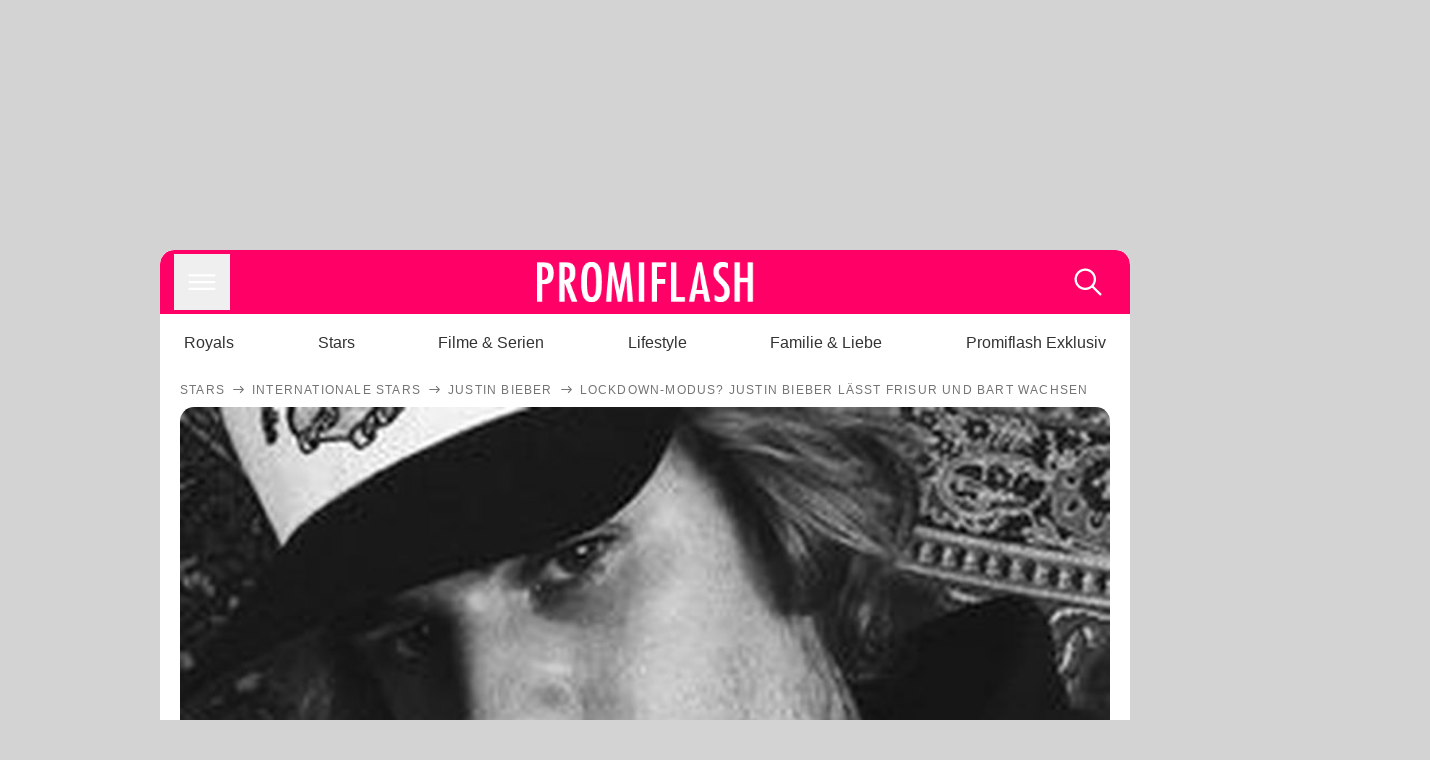

--- FILE ---
content_type: text/html; charset=utf-8
request_url: https://www.promiflash.de/news/2021/01/30/lockdown-modus-justin-bieber-laesst-frisur-und-bart-wachsen.html
body_size: 215978
content:
<!DOCTYPE html><html lang="de" prefix="og: https://ogp.me/ns#"><head><meta charSet="utf-8"/><meta name="viewport" content="width=device-width, initial-scale=1"/><link rel="preload" href="https://content.promiflash.de/static-images/header-transparent-v1.png" as="image"/><link rel="stylesheet" href="/_next/static/css/81201bec2399a795.css" data-precedence="next"/><link rel="stylesheet" href="/_next/static/css/b60e795f9465b89e.css" data-precedence="next"/><link rel="preload" as="script" fetchPriority="low" href="/_next/static/chunks/webpack-833765722f692be5.js"/><script src="/_next/static/chunks/4bd1b696-cc9ac179bf7b65ca.js" async=""></script><script src="/_next/static/chunks/4696-84dcd91f86e9ed7e.js" async=""></script><script src="/_next/static/chunks/main-app-b8fc2f58ddc368de.js" async=""></script><script src="/_next/static/chunks/9c4e2130-df4a44e95f3423aa.js" async=""></script><script src="/_next/static/chunks/5e22fd23-29781b30bb5edb97.js" async=""></script><script src="/_next/static/chunks/3966-99a39c9838eeb011.js" async=""></script><script src="/_next/static/chunks/6408-20b06192e82edcfc.js" async=""></script><script src="/_next/static/chunks/5755-0ae3aec0642f3fe2.js" async=""></script><script src="/_next/static/chunks/2871-70654da6b5db42f3.js" async=""></script><script src="/_next/static/chunks/app/layout-fe4c6765fe695a15.js" async=""></script><script src="/_next/static/chunks/app/error-6f439599b5297a84.js" async=""></script><script src="/_next/static/chunks/7097-551af430733a1beb.js" async=""></script><script src="/_next/static/chunks/9855-cb3c4246fdcbb258.js" async=""></script><script src="/_next/static/chunks/1449-d9effd1c1b3e25b1.js" async=""></script><script src="/_next/static/chunks/app/news/%5B...article%5D/page-9b865ad9144ff37b.js" async=""></script><script src="https://cdn.stroeerdigitalgroup.de/metatag/live/promiflash.de/metatag.js" type="text/javascript" async="" noModule="" fetchpriority="high"></script><script src="https://cdn.stroeerdigitalgroup.de/metatag/live/promiflash.de/metatag.mjs" type="module" async="" fetchpriority="high"></script><link rel="search" type="application/opensearchdescription+xml" href="/static/opensearch.xml" title="Promiflash"/><meta name="theme-color" content="#FF0066"/><title>Lockdown-Modus? Justin Bieber lässt Frisur und Bart wachsen</title><meta name="description" content="Justin Bieber hat schon einige Looks hinter sich. Nun will er seine Haare offenbar wachsen lassen. Seine Matte bedeckt jetzt schon die Ohren"/><link rel="manifest" href="/manifest.json"/><meta name="robots" content="index, follow, max-image-preview:large"/><meta name="medium" content="news"/><meta name="apple-itunes-app" content="app-id=487698932"/><meta name="googlebot" content="index, follow"/><meta name="article:opinion" content="false"/><meta name="article:content_tier" content="free"/><meta name="article:published_time" content="2021-01-30T08:12:00.000Z"/><meta name="article:author" content="https://www.promiflash.de/team/promiflash-redaktion/"/><meta name="article:publisher" content="https://www.facebook.com/Promiflash"/><meta name="article:tag" content="internationale-stars"/><meta name="article:tag" content="beauty"/><meta name="language" content="de_DE"/><meta name="mrf:sharepic" content="https://pf-data.s3.amazonaws.com/sharepics/2021/1/lockdown-modus-justin-bieber-laesst-frisur-und-bart-wachsen.png"/><meta name="mrf:sharepicv" content="https://pf-data.s3.amazonaws.com/sharepics/2021/1/lockdown-modus-justin-bieber-laesst-frisur-und-bart-wachsen-vertical.png"/><meta name="mrf:sharepich" content="https://pf-data.s3.amazonaws.com/sharepics/2021/1/lockdown-modus-justin-bieber-laesst-frisur-und-bart-wachsen-horizontal.png"/><meta name="mrf:scr" content="0"/><link rel="canonical" href="https://www.promiflash.de/news/2021/01/30/lockdown-modus-justin-bieber-laesst-frisur-und-bart-wachsen.html"/><link rel="alternate" type="application/rss+xml" href="https://www.promiflash.de/feed/"/><meta name="google-site-verification" content="0fuSBYYtqtRhWLVd2NCDx6N9gd3Sbg96I9PQQjKdG2E"/><meta name="google-site-verification" content="n_zwLZ5Gezr8HTujEyEEXtfAhDcWG5pIiYiyIaXU9Eo"/><meta name="msvalidate.01" content="5C5F3D2E19A2CDCE5B7A635CA658E287"/><meta name="y_key" content="9be199421b25face"/><meta name="fb:pages" content="106599806045924"/><meta name="fb:profile_id" content="106599806045924"/><meta name="fb:app_id" content="1544551265850368"/><meta property="og:title" content="Lockdown-Modus? Justin Bieber lässt Frisur und Bart wachsen"/><meta property="og:description" content="Justin Bieber hat schon einige Looks hinter sich. Nun will er seine Haare offenbar wachsen lassen. Seine Matte bedeckt jetzt schon die Ohren"/><meta property="og:url" content="https://www.promiflash.de/news/2021/01/30/lockdown-modus-justin-bieber-laesst-frisur-und-bart-wachsen.html"/><meta property="og:site_name" content="Promiflash.de"/><meta property="og:locale" content="de_DE"/><meta property="og:image" content="https://content.promiflash.de/article-images/video_1080/justin-bieber-schaut-in-die-kamera-6.jpg"/><meta property="og:image:width" content="1920"/><meta property="og:image:height" content="1080"/><meta property="og:type" content="article"/><meta name="twitter:card" content="summary_large_image"/><meta name="twitter:site" content="@promiflash"/><meta name="twitter:title" content="Lockdown-Modus? Justin Bieber lässt Frisur und Bart wachsen"/><meta name="twitter:description" content="Justin Bieber hat schon einige Looks hinter sich. Nun will er seine Haare offenbar wachsen lassen. Seine Matte bedeckt jetzt schon die Ohren"/><meta name="twitter:image" content="https://pf-data.s3.amazonaws.com/sharepics/2021/1/lockdown-modus-justin-bieber-laesst-frisur-und-bart-wachsen-horizontal.png"/><meta property="al:ios:url" content="promiflash://article/lockdown-modus-justin-bieber-laesst-frisur-und-bart-wachsen/"/><meta property="al:ios:app_name" content="Promiflash"/><meta property="al:ios:app_store_id" content="487698932"/><meta property="al:android:package" content="com.promiflash.androidapp"/><meta property="al:android:url" content="promiflash://article/lockdown-modus-justin-bieber-laesst-frisur-und-bart-wachsen/"/><meta property="al:android:app_name" content="Promiflash"/><link rel="shortcut icon" href="https://content1.promiflash.de/static-images/favicon2.ico" sizes="any"/><link rel="apple-touch-icon" href="https://content.promiflash.de/static-images/apple-touch-icon-precomposed.png" sizes="72x72"/><link rel="apple-touch-icon" href="https://content.promiflash.de/static-images/apple-touch-icon-precomposed-iphone4.png" sizes="114x114"/><link rel="apple-touch-startup-image" href="https://content.promiflash.de/static-images/apple-iphone-touch-splash-image.png"/><script src="/_next/static/chunks/polyfills-42372ed130431b0a.js" noModule=""></script></head><body class="promiflash bg-lighterGrey dark:bg-black"><div hidden=""><!--$--><!--/$--></div><!--$--><!--/$--><div class="background"><div class="adContainer w-full h-[50px] bg-lightPink dark:bg-darkPink sm:hidden"><div class="top-0 fixed h-[50px] w-full bg-lightPink dark:bg-darkPink z-[9999]"><div id="stickyAd" class="flex justify-center"><div id="textArticle.stickyAd" class="hidden"><div class="sm:hidden flex w-full"><div class="adContainer relative flex items-center justify-start leading-[0px] flex-col flex-1 bg-lightPink dark:bg-darkPink justify-start" style="width:320px;min-height:50px;min-width:320px"><div class="pt-4 absolute"><div aria-hidden="true" class="text-xs dark:text-lightGrey text-darkGrey text-center">Anzeige</div></div><div style="position:sticky;top:138px"><div id="pf-web-mobile-ta-anchor" class="only-mobile"></div></div></div></div></div><div id="articleList.stickyAd" class="hidden"><div class="sm:hidden flex w-full"><div class="adContainer relative flex items-center justify-start leading-[0px] flex-col flex-1 bg-lightPink dark:bg-darkPink justify-start" style="width:320px;min-height:50px;min-width:320px"><div class="pt-4 absolute"><div aria-hidden="true" class="text-xs dark:text-lightGrey text-darkGrey text-center">Anzeige</div></div><div style="position:sticky;top:138px"><div id="pf-web-mobile-list-anchor" class="only-mobile"></div></div></div></div></div></div></div></div><div class="container flex flex-row justify-center w-full sm:min-w-[1290px]"><div class="adColumnLeft hidden sm:block w-[300px] shrink-0"><div class="sticky top-3 pt-3"><div id="desktopLeft" class="stickyAd flex items-start w-[300px]"><div class="hidden sm:block"><div class="adContainer relative flex items-center justify-start leading-[0px] flex-col flex-1 justify-start"><div style="position:sticky;top:138px"><div id="pf-web-desktop-display-ver-0" class="only-desktop"></div></div></div></div></div></div></div><div class="mainColumn w-full sm:rounded-xl sm:w-[970px] mainColumnAds"><div class="adColumnTop hidden sm:block"><div id="desktopTop" class="w-[970px] min-h-[250px] flex"><div class="hidden sm:block flex w-full sm:flex items-stretch"><div class="adContainer relative flex items-center justify-start leading-[0px] flex-col flex-1 justify-end"><div style="position:sticky;top:138px"><div id="pf-web-desktop-display-hor-0" class="only-desktop"></div></div></div></div></div></div><div class="contentContainer sm:rounded-xl bg-white dark:bg-darkGrey"><header class="main-header sm:min-h-0  sm:rounded-t-xl overflow-hidden min-h-[90px]"><div class="min-h-[50px] bg-tintColor sm:bg-white sm:dark:bg-darkGrey"><div class="fixed top-[74] left-0 right-0 z-[10000] sm:static sm:z-auto"><div class="sm:hidden absolute top-[50px] w-full overflow-hidden transition-height duration-500 h-[41px]"><div class="border-solid border-b-[0.5px] border-lightGrey bg-white dark:bg-darkGrey sm:hidden transition-all duration-500 transform translate-y-0"><div class="relative"><div class="w-full flex overflow-x-auto gap-5 shadow-rightShadowInner last:pr-base first:pl-base py-2 min-h-[40px] no-scrollbar"><div style="width:fit-content" class="snap-center sm:snap-start shrink-0  w-[138px] rounded-xl relative text-center group"><div class="text-darkGrey dark:text-white group w-full cursor-pointer"><div class="tracking-wide text-[19px] leading-6 group-hover:text-secundaryColor whitespace-nowrap text-start">Royals</div></div></div><div style="width:fit-content" class="snap-center sm:snap-start shrink-0  w-[138px] rounded-xl relative text-center group"><div class="text-darkGrey dark:text-white group w-full cursor-pointer"><div class="tracking-wide text-[19px] leading-6 group-hover:text-secundaryColor whitespace-nowrap text-start">Stars</div></div></div><div style="width:fit-content" class="snap-center sm:snap-start shrink-0  w-[138px] rounded-xl relative text-center group"><div class="text-darkGrey dark:text-white group w-full cursor-pointer"><div class="tracking-wide text-[19px] leading-6 group-hover:text-secundaryColor whitespace-nowrap text-start">Filme &amp; Serien</div></div></div><div style="width:fit-content" class="snap-center sm:snap-start shrink-0  w-[138px] rounded-xl relative text-center group"><div class="text-darkGrey dark:text-white group w-full cursor-pointer"><div class="tracking-wide text-[19px] leading-6 group-hover:text-secundaryColor whitespace-nowrap text-start">Lifestyle</div></div></div><div style="width:fit-content" class="snap-center sm:snap-start shrink-0  w-[138px] rounded-xl relative text-center group"><div class="text-darkGrey dark:text-white group w-full cursor-pointer"><div class="tracking-wide text-[19px] leading-6 group-hover:text-secundaryColor whitespace-nowrap text-start">Familie &amp; Liebe</div></div></div><div style="width:fit-content" class="snap-center sm:snap-start shrink-0  w-[138px] rounded-xl relative text-center group"><div class="text-darkGrey dark:text-white group w-full cursor-pointer"><div class="tracking-wide text-[19px] leading-6 group-hover:text-secundaryColor whitespace-nowrap text-start">Promiflash Exklusiv</div></div></div><div class="absolute right-0 top-0 h-full w-10 bg-gradient-to-l dark:from-darkGrey from-white via-transparent via-15% hidden sm:block"></div></div></div></div></div><div class="flex flex-1 h-[50px] sm:h-[64px] text-white bg-tintColor/80 sm:bg-tintColor backdrop-blur sm:backdrop-blur-none sm:rounded-t-xl"><button title="Navigation anzeigen" class="block p-[3px] ml-[14px] sm:p-[10px] cursor-pointer self-center"><svg stroke="currentColor" fill="currentColor" stroke-width="0" viewBox="0 0 512 512" class="block cursor-pointer text-white hover:text-tintColorHover" height="36" width="36" xmlns="http://www.w3.org/2000/svg"><path d="M432 176H80c-8.8 0-16-7.2-16-16s7.2-16 16-16h352c8.8 0 16 7.2 16 16s-7.2 16-16 16zM432 272H80c-8.8 0-16-7.2-16-16s7.2-16 16-16h352c8.8 0 16 7.2 16 16s-7.2 16-16 16zM432 368H80c-8.8 0-16-7.2-16-16s7.2-16 16-16h352c8.8 0 16 7.2 16 16s-7.2 16-16 16z"></path></svg></button><div class="w-9"></div><a class="flex flex-1 justify-center items-center" title="Startseite" target="_self" href="/"><img width="1200" height="223" alt="Promiflash Logo" src="https://content.promiflash.de/static-images/header-transparent-v1.png" class="w-[162px] sm:w-[217px] cursor-pointer"/></a><span class="block p-[3px] mr-[14px] sm:p-[10px] cursor-pointer self-center" title="Suche"><svg stroke="currentColor" fill="currentColor" stroke-width="0" viewBox="0 0 512 512" class="block cursor-pointer text-white hover:text-tintColorHover" height="36" width="36" xmlns="http://www.w3.org/2000/svg"><path d="M443.5 420.2L336.7 312.4c20.9-26.2 33.5-59.4 33.5-95.5 0-84.5-68.5-153-153.1-153S64 132.5 64 217s68.5 153 153.1 153c36.6 0 70.1-12.8 96.5-34.2l106.1 107.1c3.2 3.4 7.6 5.1 11.9 5.1 4.1 0 8.2-1.5 11.3-4.5 6.6-6.3 6.8-16.7.6-23.3zm-226.4-83.1c-32.1 0-62.3-12.5-85-35.2-22.7-22.7-35.2-52.9-35.2-84.9 0-32.1 12.5-62.3 35.2-84.9 22.7-22.7 52.9-35.2 85-35.2s62.3 12.5 85 35.2c22.7 22.7 35.2 52.9 35.2 84.9 0 32.1-12.5 62.3-35.2 84.9-22.7 22.7-52.9 35.2-85 35.2z"></path></svg></span></div></div><nav class="flex flex-col overflow-hidden
          h-0"><div class="relative"><div class="pt-[50px] bg-tintColor sm:pt-0"></div><div><ul class="flex flex-col items-center mt-5 mx-0 mb-0 pt-[40px]"><li class="p-[10px]"><a class="text-grey text-[18px] hover:text-darkGrey dark:hover:text-white" target="_self" href="/thema/royals/">Royals</a></li><li class="p-[10px]"><a class="text-grey text-[18px] hover:text-darkGrey dark:hover:text-white" target="_self" href="/thema/stars/">Stars</a></li><li class="p-[10px]"><a class="text-grey text-[18px] hover:text-darkGrey dark:hover:text-white" target="_self" href="/thema/filme-und-serien/">Filme &amp; Serien</a></li><li class="p-[10px]"><a class="text-grey text-[18px] hover:text-darkGrey dark:hover:text-white" target="_self" href="/thema/lifestyle/">Lifestyle</a></li><li class="p-[10px]"><a class="text-grey text-[18px] hover:text-darkGrey dark:hover:text-white" target="_self" href="/thema/familie-und-liebe/">Familie &amp; Liebe</a></li><li class="p-[10px]"><a class="text-grey text-[18px] hover:text-darkGrey dark:hover:text-white" target="_self" href="/thema/promiflash-exklusiv/">Promiflash Exklusiv</a></li></ul><ul class="flex flex-col items-center mt-5 mx-0 mb-0"><li class="p-[10px]"><a class="text-[18px] hover:text-secundaryColor" target="_self" href="/thema/">Alle Themen auf Promiflash</a></li><li class="p-[10px]"><a class="text-[18px] hover:text-secundaryColor" target="_self" href="/jobs/">Jobs</a></li><li class="p-[10px]"><a class="text-[18px] hover:text-secundaryColor" target="_self" href="/app/">App runterladen</a></li><li class="p-[10px]"><a class="text-[18px] hover:text-secundaryColor" target="_self" href="/team/">Team</a></li><li class="p-[10px]"><a class="text-[18px] hover:text-secundaryColor" target="_self" href="/redaktionelle-richtlinien/">Redaktionelle Richtlinien</a></li><li class="p-[10px]"><a class="text-[18px] hover:text-secundaryColor" target="_self" href="/impressum/">Impressum</a></li><li class="p-[10px]"><a class="text-[18px] hover:text-secundaryColor" target="_self" href="/datenschutzerklaerung/">Datenschutzerklärung</a></li><li class="p-[10px]"><a class="text-[18px] hover:text-secundaryColor" target="_self" href="/agb/">Nutzungsbedingungen</a></li><li class="p-[10px]"><a class="text-[18px] hover:text-secundaryColor" target="_self" href="/utiq-verwalten/">Utiq verwalten</a></li></ul></div></div></nav></div><nav><ul class="hidden justify-between py-0 px-5 overflow-x-scroll whitespace-nowrap overflow-y-scroll sm:flex sm:overflow-hidden"><li><div class="dark:text-white hover:text-tintColor inline-block relative no-underline text-darkGrey p-1 my-4 mx-4 text-base sm:mx-0 cursor-pointer">Royals</div></li><li><div class="dark:text-white hover:text-tintColor inline-block relative no-underline text-darkGrey p-1 my-4 mx-4 text-base sm:mx-0 cursor-pointer">Stars</div></li><li><div class="dark:text-white hover:text-tintColor inline-block relative no-underline text-darkGrey p-1 my-4 mx-4 text-base sm:mx-0 cursor-pointer">Filme &amp; Serien</div></li><li><div class="dark:text-white hover:text-tintColor inline-block relative no-underline text-darkGrey p-1 my-4 mx-4 text-base sm:mx-0 cursor-pointer">Lifestyle</div></li><li><div class="dark:text-white hover:text-tintColor inline-block relative no-underline text-darkGrey p-1 my-4 mx-4 text-base sm:mx-0 cursor-pointer">Familie &amp; Liebe</div></li><li><div class="dark:text-white hover:text-tintColor inline-block relative no-underline text-darkGrey p-1 my-4 mx-4 text-base sm:mx-0 cursor-pointer">Promiflash Exklusiv</div></li></ul></nav></header><article class="p-0"><!--$--><!--/$--><header class="m-5 mt-0"><div class="flex flex-row py-s overflow-x-scroll"><div class="flex flex-row items-center flex-shrink-0"><a class="text-darkgrey dark:text-lightGrey text-sm dark:hover:text-primaryColor" title="Stars" target="_self" href="/thema/stars/"><div class="tracking-[0.1em] text-[12px] leading-4 uppercase">Stars</div></a><svg stroke="currentColor" fill="currentColor" stroke-width="0" viewBox="0 0 512 512" class="text-darkgrey mx-1 dark:text-lightGrey" height="1em" width="1em" xmlns="http://www.w3.org/2000/svg"><path d="M295.6 163.7c-5.1 5-5.1 13.3-.1 18.4l60.8 60.9H124.9c-7.1 0-12.9 5.8-12.9 13s5.8 13 12.9 13h231.3l-60.8 60.9c-5 5.1-4.9 13.3.1 18.4 5.1 5 13.2 5 18.3-.1l82.4-83c1.1-1.2 2-2.5 2.7-4.1.7-1.6 1-3.3 1-5 0-3.4-1.3-6.6-3.7-9.1l-82.4-83c-4.9-5.2-13.1-5.3-18.2-.3z"></path></svg></div><div class="flex flex-row items-center flex-shrink-0"><a class="text-darkgrey dark:text-lightGrey text-sm dark:hover:text-primaryColor" title="Internationale Stars" target="_self" href="/thema/internationale-stars/"><div class="tracking-[0.1em] text-[12px] leading-4 uppercase">Internationale Stars</div></a><svg stroke="currentColor" fill="currentColor" stroke-width="0" viewBox="0 0 512 512" class="text-darkgrey mx-1 dark:text-lightGrey" height="1em" width="1em" xmlns="http://www.w3.org/2000/svg"><path d="M295.6 163.7c-5.1 5-5.1 13.3-.1 18.4l60.8 60.9H124.9c-7.1 0-12.9 5.8-12.9 13s5.8 13 12.9 13h231.3l-60.8 60.9c-5 5.1-4.9 13.3.1 18.4 5.1 5 13.2 5 18.3-.1l82.4-83c1.1-1.2 2-2.5 2.7-4.1.7-1.6 1-3.3 1-5 0-3.4-1.3-6.6-3.7-9.1l-82.4-83c-4.9-5.2-13.1-5.3-18.2-.3z"></path></svg></div><div class="flex flex-row items-center flex-shrink-0"><a class="text-darkgrey dark:text-lightGrey text-sm dark:hover:text-primaryColor" title="Justin Bieber" target="_self" href="/thema/justin-bieber/"><div class="tracking-[0.1em] text-[12px] leading-4 uppercase">Justin Bieber</div></a><svg stroke="currentColor" fill="currentColor" stroke-width="0" viewBox="0 0 512 512" class="text-darkgrey mx-1 dark:text-lightGrey" height="1em" width="1em" xmlns="http://www.w3.org/2000/svg"><path d="M295.6 163.7c-5.1 5-5.1 13.3-.1 18.4l60.8 60.9H124.9c-7.1 0-12.9 5.8-12.9 13s5.8 13 12.9 13h231.3l-60.8 60.9c-5 5.1-4.9 13.3.1 18.4 5.1 5 13.2 5 18.3-.1l82.4-83c1.1-1.2 2-2.5 2.7-4.1.7-1.6 1-3.3 1-5 0-3.4-1.3-6.6-3.7-9.1l-82.4-83c-4.9-5.2-13.1-5.3-18.2-.3z"></path></svg></div><div class="flex flex-row items-center flex-shrink-0"><div class="tracking-[0.1em] text-[12px] leading-4 text-darkgrey dark:text-lightGrey uppercase">Lockdown-Modus? Justin Bieber lässt Frisur und Bart wachsen</div></div></div><div class="cursor-pointer"><figure class="pt-[56.25%] rounded-xl overflow-hidden w-full relative h-[56.25%] cursor-pointer group"><picture class="top-0 absolute h-full w-full"><img class="block w-full" src="https://content.promiflash.de/article-images/video_480/justin-bieber-schaut-in-die-kamera-6.jpg" alt="Lockdown-Modus? Justin Bieber lässt Frisur und Bart wachsen" loading="eager" fetchPriority="high"/></picture><span class="absolute bottom-[5px] left-[5px] text-xxs text-white pf-text-shadow">Instagram / justinbieber</span><img alt="Zur Bildergalerie" class="galleryIndicator absolute bottom-[3px] right-[3px] w-[54px] h-[54px] block group-hover:scale-110 transition-transform duration-300" src="https://content.promiflash.de/static/assets/galerie_button.png" loading="lazy"/><div class="rounded-xl absolute top-0 right-0 bottom-0 left-0" style="aspect-ratio:1.7777777777777777"><!--$--><green-video id="green-video-playerundefined" data-canonical-url="https://www.promiflash.de/news/2021/01/30/lockdown-modus-justin-bieber-laesst-frisur-und-bart-wachsen.html" data-plugin-ad-get-external-vast-tag="" embed-id="Ft-9uwSM" content-id="" class="absolute top-0 right-0 bottom-0 left-0"></green-video><!--/$--></div></figure></div><div class="max-w-[750px] sm:m-auto"><h1 class="text-3xl font-bold mt-6 mx-0 mb-2 sm:mb-1 sm:text-4xl">Lockdown-Modus? Justin Bieber lässt Frisur und Bart wachsen</h1><div class="flex flex-col gap-2 sm:pt-2 sm:flex-row sm:justify-between text-darkGrey dark:text-lightGrey"><div class="pubInfo text-[18px] sm:text-xl"><time dateTime="2021-01-30T08:12:00.000Z"> <!-- -->30.01.21, 09:12</time> - <a class="text-darkGrey dark:text-lightGrey underline inline-block underline-offset-2 decoration-1" target="_self" href="/team/promiflash-redaktion/">Promiflash Redaktion<!-- --> </a></div><div class="flex gap-2 sm:gap-4"><div class="text-[18px] sm:text-xl">Lesezeit: <!-- -->1<!-- --> min</div><div class="flex gap-4 items-center"><div class="sm:hidden cursor-pointer"><svg stroke="currentColor" fill="currentColor" stroke-width="0" viewBox="0 0 512 512" height="1em" width="1em" xmlns="http://www.w3.org/2000/svg"><path fill-rule="evenodd" d="M414.73 97.1A222.14 222.14 0 0 0 256.94 32C134 32 33.92 131.58 33.87 254a220.61 220.61 0 0 0 29.78 111L32 480l118.25-30.87a223.63 223.63 0 0 0 106.6 27h.09c122.93 0 223-99.59 223.06-222A220.18 220.18 0 0 0 414.73 97.1zM256.94 438.66h-.08a185.75 185.75 0 0 1-94.36-25.72l-6.77-4-70.17 18.32 18.73-68.09-4.41-7A183.46 183.46 0 0 1 71.53 254c0-101.73 83.21-184.5 185.48-184.5a185 185 0 0 1 185.33 184.64c-.04 101.74-83.21 184.52-185.4 184.52zm101.69-138.19c-5.57-2.78-33-16.2-38.08-18.05s-8.83-2.78-12.54 2.78-14.4 18-17.65 21.75-6.5 4.16-12.07 1.38-23.54-8.63-44.83-27.53c-16.57-14.71-27.75-32.87-31-38.42s-.35-8.56 2.44-11.32c2.51-2.49 5.57-6.48 8.36-9.72s3.72-5.56 5.57-9.26.93-6.94-.46-9.71-12.54-30.08-17.18-41.19c-4.53-10.82-9.12-9.35-12.54-9.52-3.25-.16-7-.2-10.69-.2a20.53 20.53 0 0 0-14.86 6.94c-5.11 5.56-19.51 19-19.51 46.28s20 53.68 22.76 57.38 39.3 59.73 95.21 83.76a323.11 323.11 0 0 0 31.78 11.68c13.35 4.22 25.5 3.63 35.1 2.2 10.71-1.59 33-13.42 37.63-26.38s4.64-24.06 3.25-26.37-5.11-3.71-10.69-6.48z"></path></svg></div><div class="cursor-pointer"><svg stroke="currentColor" fill="currentColor" stroke-width="0" viewBox="0 0 512 512" height="1em" width="1em" xmlns="http://www.w3.org/2000/svg"><path fill-rule="evenodd" d="M480 257.35c0-123.7-100.3-224-224-224s-224 100.3-224 224c0 111.8 81.9 204.47 189 221.29V322.12h-56.89v-64.77H221V208c0-56.13 33.45-87.16 84.61-87.16 24.51 0 50.15 4.38 50.15 4.38v55.13H327.5c-27.81 0-36.51 17.26-36.51 35v42h62.12l-9.92 64.77H291v156.54c107.1-16.81 189-109.48 189-221.31z"></path></svg></div><div class="cursor-pointer"><svg stroke="currentColor" fill="currentColor" stroke-width="0" viewBox="0 0 16 16" class="w-[17px] h-[17px]" height="1em" width="1em" xmlns="http://www.w3.org/2000/svg"><path d="M12.6.75h2.454l-5.36 6.142L16 15.25h-4.937l-3.867-5.07-4.425 5.07H.316l5.733-6.57L0 .75h5.063l3.495 4.633L12.601.75Zm-.86 13.028h1.36L4.323 2.145H2.865z"></path></svg></div><div class="cursor-pointer"><svg stroke="currentColor" fill="currentColor" stroke-width="0" viewBox="0 0 512 512" height="1em" width="1em" xmlns="http://www.w3.org/2000/svg"><path d="M256.05 32c-123.7 0-224 100.3-224 224 0 91.7 55.2 170.5 134.1 205.2-.6-15.6-.1-34.4 3.9-51.4 4.3-18.2 28.8-122.1 28.8-122.1s-7.2-14.3-7.2-35.4c0-33.2 19.2-58 43.2-58 20.4 0 30.2 15.3 30.2 33.6 0 20.5-13.1 51.1-19.8 79.5-5.6 23.8 11.9 43.1 35.4 43.1 42.4 0 71-54.5 71-119.1 0-49.1-33.1-85.8-93.2-85.8-67.9 0-110.3 50.7-110.3 107.3 0 19.5 5.8 33.3 14.8 43.9 4.1 4.9 4.7 6.9 3.2 12.5-1.1 4.1-3.5 14-4.6 18-1.5 5.7-6.1 7.7-11.2 5.6-31.3-12.8-45.9-47-45.9-85.6 0-63.6 53.7-139.9 160.1-139.9 85.5 0 141.8 61.9 141.8 128.3 0 87.9-48.9 153.5-120.9 153.5-24.2 0-46.9-13.1-54.7-27.9 0 0-13 51.6-15.8 61.6-4.7 17.3-14 34.5-22.5 48a225.13 225.13 0 0 0 63.5 9.2c123.7 0 224-100.3 224-224S379.75 32 256.05 32z"></path></svg></div><div class="flex items-end cursor-pointer"><svg stroke="currentColor" fill="currentColor" stroke-width="0" viewBox="0 0 512 512" class="w-[21px] h-[21px]" height="1em" width="1em" xmlns="http://www.w3.org/2000/svg"><path d="M448.67 154.45 274.1 68.2a41.1 41.1 0 0 0-36.2 0L63.33 154.45A55.6 55.6 0 0 0 32 204.53v184.61c0 30.88 25.42 56 56.67 56h334.66c31.25 0 56.67-25.12 56.67-56V204.53a55.6 55.6 0 0 0-31.33-50.08zM252.38 96.82a8.22 8.22 0 0 1 7.24 0L429 180.48l-172 85a8.22 8.22 0 0 1-7.24 0L80.35 181.81z"></path></svg></div></div></div></div></div></header><div class="flex flex-col my-5 mx-0"><div class="main"><div class="flex flex-col w-full py-0 px-5 items-center"><p style="order:0" class="spanFix max-w-[750px] leading-[30px] sm:text-[22px] sm:leading-[38px] sm:text-[22px] sm:leading-[38px]"><a target="_self" data-google-interstitial="true" href="/thema/justin-bieber/">Justin Bieber</a> (26) zieht es durch! Der Sänger verblüffte seine Fans in den vergangenen Jahren bereits mit zahlreichen Typveränderungen: von blonder Zottelmähne bis hin <a target="_self" data-google-interstitial="true" href="/news/2018/10/31/endlich-die-haare-ab-justin-bieber-hat-eine-fast-glatze.html">zur Fast-Glatze</a>. Der &quot;What Do You Mean&quot;-Interpret experimentiert offenbar gerne mit seinen Haaren. Passend zum Lockdown gab er kürzlich bekannt, sich diese nun schulterlang wachsen lassen zu wollen – und diesen Plan scheint er tatsächlich umzusetzen. <b>Auf einem aktuellen Posting sieht man, dass <span>Justins</span> Ohren bereits unter den Haaren verschwinden!</b></p><p style="order:3" class="spanFix max-w-[750px] leading-[30px] sm:text-[22px] sm:leading-[38px] sm:text-[22px] sm:leading-[38px]">Auf seinem <i>Instagram</i>-Profil teilte er einen schwarz-weißen Schnappschuss, auf dem er gelassen in die Kamera schaut. Dabei fällt auf: <b>Justins Matte, die er unter einer Kappe etwas versteckt, wird immer länger!</b> Auch seine Gesichtsbehaarung scheint er wachsen zu lassen. Seine Follower sind auf jeden Fall begeistert. Viele User kommentierten mit Herzchen- und Flammen-Emojis unter dem Beitrag. Ein Fan schrieb sogar: &quot;Sieht erwachsen aus!&quot;</p><p style="order:6" class="spanFix max-w-[750px] leading-[30px] sm:text-[22px] sm:leading-[38px] sm:text-[22px] sm:leading-[38px]">Neben den vielen Selfies, die er momentan postet, präsentierte er auch kürzlich eine süße Momentaufnahme von sich und seinen Geschwistern auf der Bilderplattform. <b>Zusammen mit seinen jüngeren Schwestern Allie und Jazmyn lächelte er <a target="_self" data-google-interstitial="true" href="/news/2021/01/20/foto-mit-seinen-schwestern-justin-bieber-ganz-nostalgisch.html">in die Kamera</a> und schrieb: &quot;Meine Schwestern werden so schnell erwachsen.&quot;</b></p><aside style="order:1" class="flex flex-col my-3 items-center mx-[-20px] self-stretch"><div class="m-0 mb-1 sm:hidden"><div aria-hidden="true" class="text-xs dark:text-lightgGrey text-darkgrey text-center">Anzeige</div></div><div class="sm:hidden flex w-full"><div class="adContainer relative flex items-center justify-start leading-[0px] flex-col flex-1 bg-lightPink dark:bg-darkPink justify-start" style="width:336px;height:600px;min-width:300px;min-height:600px"><div style="position:sticky;top:138px"><div id="pf-web-mobile-ta-display-1" class="only-mobile"></div></div></div></div><div class="hidden sm:block flex w-full"><div class="hidden sm:block ml-2 pb-[2px]"><div aria-hidden="true" class="text-xs dark:text-lightgGrey text-darkgrey text-center">Anzeige</div></div><div class="adContainer relative flex items-center justify-start leading-[0px] flex-col flex-1 bg-lightPink dark:bg-darkPink justify-start" style="width:970px;min-height:250px"><div style="position:sticky;top:138px"><div id="pf-web-desktop-ta-display-hor-1" class="only-desktop"></div></div></div></div></aside><figure style="order:2" role="group" class="flex flex-col my-3 mx-0 cursor-pointer w-full max-w-[750px] group"><div class="cursor-pointer"><div class="relative rounded-xl overflow-hidden"><div style="padding-top:56.20608899297424%;backface-visibility:hidden;transform:translate3d(0, 0, 0)" class="imageAspect rounded-xl overflow-hidden w-full relative isolate"><picture><img class="top-0  absolute h-full w-full object-cover" alt="Justin Bieber, Sänger" width="854" height="480" decoding="async" srcSet="https://content.promiflash.de/article-images/video_480/justin-bieber-schaut-in-die-kamera-6.jpg 1x" loading="lazy" style="background-size:cover;background-position:50% 50%;background-repeat:no-repeat;background-image:url(&quot;data:image/svg+xml;charset=utf-8,%3Csvg xmlns=&#x27;http://www.w3.org/2000/svg&#x27; viewBox=&#x27;0 0 640 640&#x27;%3E%3Cfilter id=&#x27;b&#x27; color-interpolation-filters=&#x27;sRGB&#x27;%3E%3CfeGaussianBlur stdDeviation=&#x27;20&#x27;/%3E%3CfeColorMatrix values=&#x27;1 0 0 0 0 0 1 0 0 0 0 0 1 0 0 0 0 0 100 -1&#x27; result=&#x27;s&#x27;/%3E%3CfeFlood x=&#x27;0&#x27; y=&#x27;0&#x27; width=&#x27;100%25&#x27; height=&#x27;100%25&#x27;/%3E%3CfeComposite operator=&#x27;out&#x27; in=&#x27;s&#x27;/%3E%3CfeComposite in2=&#x27;SourceGraphic&#x27;/%3E%3CfeGaussianBlur stdDeviation=&#x27;20&#x27;/%3E%3C/filter%3E%3Cimage width=&#x27;100%25&#x27; height=&#x27;100%25&#x27; x=&#x27;0&#x27; y=&#x27;0&#x27; preserveAspectRatio=&#x27;none&#x27; style=&#x27;filter: url(%23b);&#x27; href=&#x27;[data-uri]&#x27;/%3E%3C/svg%3E&quot;)" src="https://content.promiflash.de/article-images/video_480/justin-bieber-schaut-in-die-kamera-6.jpg" fetchPriority="auto"/></picture></div><span class="absolute bottom-2 left-2 text-xxs text-white pf-text-shadow">Instagram / justinbieber</span><aside><img alt="Bilder Gallerie Button" class="absolute bottom-[7px] right-[3px] w-[54px] h-[54px] group-hover:scale-110 transition-transform duration-300" src="https://content.promiflash.de/static/assets/galerie_button.png" loading="lazy"/></aside></div><figcaption class="pt-[6px] px-0 pb-0 text-xs text-darkgrey dark:text-lightGrey text-center">Justin Bieber, Sänger</figcaption></div></figure><aside style="order:4" class="flex flex-col my-3 items-center mx-[-20px] self-stretch"><div class="m-0 mb-1 sm:hidden"><div aria-hidden="true" class="text-xs dark:text-lightgGrey text-darkgrey text-center">Anzeige</div></div><div class="sm:hidden flex w-full"><div class="adContainer relative flex items-center justify-start leading-[0px] flex-col flex-1 bg-lightPink dark:bg-darkPink justify-start" style="width:336px;height:600px;min-width:300px;min-height:600px"><div style="position:sticky;top:138px"><div id="pf-web-mobile-ta-display-2" class="only-mobile"></div></div></div></div><div class="hidden sm:block flex w-full"><div class="hidden sm:block ml-2 pb-[2px]"><div aria-hidden="true" class="text-xs dark:text-lightgGrey text-darkgrey text-center">Anzeige</div></div><div class="adContainer relative flex items-center justify-start leading-[0px] flex-col flex-1 bg-lightPink dark:bg-darkPink justify-start" style="width:970px;min-height:250px"><div style="position:sticky;top:138px"><div id="pf-web-desktop-ta-display-hor-2" class="only-desktop"></div></div></div></div></aside><figure style="order:5" role="group" class="flex flex-col my-3 mx-0 cursor-pointer w-full max-w-[750px] group"><div class="cursor-pointer"><div class="relative rounded-xl overflow-hidden"><div style="padding-top:56.20608899297424%;backface-visibility:hidden;transform:translate3d(0, 0, 0)" class="imageAspect rounded-xl overflow-hidden w-full relative isolate"><picture><img class="top-0  absolute h-full w-full object-cover" alt="Selena Gomez und Justin Bieber, 2011" width="854" height="480" decoding="async" srcSet="https://content.promiflash.de/article-images/video_480/selena-gomez-und-justin-bieber-posieren.jpg 1x" loading="lazy" style="background-size:cover;background-position:50% 50%;background-repeat:no-repeat;background-image:url(&quot;data:image/svg+xml;charset=utf-8,%3Csvg xmlns=&#x27;http://www.w3.org/2000/svg&#x27; viewBox=&#x27;0 0 640 640&#x27;%3E%3Cfilter id=&#x27;b&#x27; color-interpolation-filters=&#x27;sRGB&#x27;%3E%3CfeGaussianBlur stdDeviation=&#x27;20&#x27;/%3E%3CfeColorMatrix values=&#x27;1 0 0 0 0 0 1 0 0 0 0 0 1 0 0 0 0 0 100 -1&#x27; result=&#x27;s&#x27;/%3E%3CfeFlood x=&#x27;0&#x27; y=&#x27;0&#x27; width=&#x27;100%25&#x27; height=&#x27;100%25&#x27;/%3E%3CfeComposite operator=&#x27;out&#x27; in=&#x27;s&#x27;/%3E%3CfeComposite in2=&#x27;SourceGraphic&#x27;/%3E%3CfeGaussianBlur stdDeviation=&#x27;20&#x27;/%3E%3C/filter%3E%3Cimage width=&#x27;100%25&#x27; height=&#x27;100%25&#x27; x=&#x27;0&#x27; y=&#x27;0&#x27; preserveAspectRatio=&#x27;none&#x27; style=&#x27;filter: url(%23b);&#x27; href=&#x27;[data-uri]&#x27;/%3E%3C/svg%3E&quot;)" src="https://content.promiflash.de/article-images/video_480/selena-gomez-und-justin-bieber-posieren.jpg" fetchPriority="auto"/></picture></div><span class="absolute bottom-2 left-2 text-xxs text-white pf-text-shadow">Getty Images</span><aside><img alt="Bilder Gallerie Button" class="absolute bottom-[7px] right-[3px] w-[54px] h-[54px] group-hover:scale-110 transition-transform duration-300" src="https://content.promiflash.de/static/assets/galerie_button.png" loading="lazy"/></aside></div><figcaption class="pt-[6px] px-0 pb-0 text-xs text-darkgrey dark:text-lightGrey text-center">Selena Gomez und Justin Bieber, 2011</figcaption></div></figure><div id="pf-web-mobile-ta-scroller" style="order:5"></div><div id="dspx_scroller" style="order:5"></div><aside style="order:7" class="flex flex-col my-3 items-center mx-[-20px] self-stretch"><div class="m-0 mb-1 sm:hidden"><div aria-hidden="true" class="text-xs dark:text-lightgGrey text-darkgrey text-center">Anzeige</div></div><div class="sm:hidden flex w-full"><div class="adContainer relative flex items-center justify-start leading-[0px] flex-col flex-1 bg-lightPink dark:bg-darkPink justify-start" style="width:336px;height:600px;min-width:300px;min-height:600px"><div style="position:sticky;top:138px"><div id="pf-web-mobile-ta-display-3" class="only-mobile"></div></div></div></div><div class="hidden sm:block flex w-full"><div class="hidden sm:block ml-2 pb-[2px]"><div aria-hidden="true" class="text-xs dark:text-lightgGrey text-darkgrey text-center">Anzeige</div></div><div class="adContainer relative flex items-center justify-start leading-[0px] flex-col flex-1 bg-lightPink dark:bg-darkPink justify-start" style="width:970px;min-height:250px"><div style="position:sticky;top:138px"><div id="pf-web-desktop-ta-display-hor-3" class="only-desktop"></div></div></div></div></aside><figure style="order:8" role="group" class="flex flex-col my-3 mx-0 cursor-pointer w-full max-w-[750px] group"><div class="cursor-pointer"><div class="relative rounded-xl overflow-hidden"><div style="padding-top:56.20608899297424%;backface-visibility:hidden;transform:translate3d(0, 0, 0)" class="imageAspect rounded-xl overflow-hidden w-full relative isolate"><picture><img class="top-0  absolute h-full w-full object-cover" alt="Justin Bieber 2013 in London" width="854" height="480" decoding="async" srcSet="https://content.promiflash.de/article-images/video_480/justin-bieber-klatscht-die-fans-ab.jpg 1x" loading="lazy" style="background-size:cover;background-position:50% 50%;background-repeat:no-repeat;background-image:url(&quot;data:image/svg+xml;charset=utf-8,%3Csvg xmlns=&#x27;http://www.w3.org/2000/svg&#x27; viewBox=&#x27;0 0 640 640&#x27;%3E%3Cfilter id=&#x27;b&#x27; color-interpolation-filters=&#x27;sRGB&#x27;%3E%3CfeGaussianBlur stdDeviation=&#x27;20&#x27;/%3E%3CfeColorMatrix values=&#x27;1 0 0 0 0 0 1 0 0 0 0 0 1 0 0 0 0 0 100 -1&#x27; result=&#x27;s&#x27;/%3E%3CfeFlood x=&#x27;0&#x27; y=&#x27;0&#x27; width=&#x27;100%25&#x27; height=&#x27;100%25&#x27;/%3E%3CfeComposite operator=&#x27;out&#x27; in=&#x27;s&#x27;/%3E%3CfeComposite in2=&#x27;SourceGraphic&#x27;/%3E%3CfeGaussianBlur stdDeviation=&#x27;20&#x27;/%3E%3C/filter%3E%3Cimage width=&#x27;100%25&#x27; height=&#x27;100%25&#x27; x=&#x27;0&#x27; y=&#x27;0&#x27; preserveAspectRatio=&#x27;none&#x27; style=&#x27;filter: url(%23b);&#x27; href=&#x27;[data-uri]&#x27;/%3E%3C/svg%3E&quot;)" src="https://content.promiflash.de/article-images/video_480/justin-bieber-klatscht-die-fans-ab.jpg" fetchPriority="auto"/></picture></div><span class="absolute bottom-2 left-2 text-xxs text-white pf-text-shadow">Getty Images</span><aside><img alt="Bilder Gallerie Button" class="absolute bottom-[7px] right-[3px] w-[54px] h-[54px] group-hover:scale-110 transition-transform duration-300" src="https://content.promiflash.de/static/assets/galerie_button.png" loading="lazy"/></aside></div><figcaption class="pt-[6px] px-0 pb-0 text-xs text-darkgrey dark:text-lightGrey text-center">Justin Bieber 2013 in London</figcaption></div></figure><div id="rads-mobile" style="order:8"></div><div id="Mobile Scroller" style="order:8"></div><figure style="order:9" role="group" class="flex flex-col my-3 mx-0 cursor-pointer w-full max-w-[750px] group"><div class="cursor-pointer"><div class="relative rounded-xl overflow-hidden"><div style="padding-top:56.20608899297424%;backface-visibility:hidden;transform:translate3d(0, 0, 0)" class="imageAspect rounded-xl overflow-hidden w-full relative isolate"><picture><img class="top-0  absolute h-full w-full object-cover" alt="Justin Bieber mit seinen Schwestern Allie und Jazmyn, Januar 2021" width="854" height="480" decoding="async" srcSet="https://content.promiflash.de/article-images/video_480/justin-bieber-mit-seinen-schwestern-allie-und-jazmyn.jpg 1x" loading="lazy" style="background-size:cover;background-position:50% 50%;background-repeat:no-repeat;background-image:url(&quot;data:image/svg+xml;charset=utf-8,%3Csvg xmlns=&#x27;http://www.w3.org/2000/svg&#x27; viewBox=&#x27;0 0 640 640&#x27;%3E%3Cfilter id=&#x27;b&#x27; color-interpolation-filters=&#x27;sRGB&#x27;%3E%3CfeGaussianBlur stdDeviation=&#x27;20&#x27;/%3E%3CfeColorMatrix values=&#x27;1 0 0 0 0 0 1 0 0 0 0 0 1 0 0 0 0 0 100 -1&#x27; result=&#x27;s&#x27;/%3E%3CfeFlood x=&#x27;0&#x27; y=&#x27;0&#x27; width=&#x27;100%25&#x27; height=&#x27;100%25&#x27;/%3E%3CfeComposite operator=&#x27;out&#x27; in=&#x27;s&#x27;/%3E%3CfeComposite in2=&#x27;SourceGraphic&#x27;/%3E%3CfeGaussianBlur stdDeviation=&#x27;20&#x27;/%3E%3C/filter%3E%3Cimage width=&#x27;100%25&#x27; height=&#x27;100%25&#x27; x=&#x27;0&#x27; y=&#x27;0&#x27; preserveAspectRatio=&#x27;none&#x27; style=&#x27;filter: url(%23b);&#x27; href=&#x27;[data-uri]&#x27;/%3E%3C/svg%3E&quot;)" src="https://content.promiflash.de/article-images/video_480/justin-bieber-mit-seinen-schwestern-allie-und-jazmyn.jpg" fetchPriority="auto"/></picture></div><span class="absolute bottom-2 left-2 text-xxs text-white pf-text-shadow">Instagram / justinbieber</span><aside><img alt="Bilder Gallerie Button" class="absolute bottom-[7px] right-[3px] w-[54px] h-[54px] group-hover:scale-110 transition-transform duration-300" src="https://content.promiflash.de/static/assets/galerie_button.png" loading="lazy"/></aside></div><figcaption class="pt-[6px] px-0 pb-0 text-xs text-darkgrey dark:text-lightGrey text-center">Justin Bieber mit seinen Schwestern Allie und Jazmyn, Januar 2021</figcaption></div></figure><aside class="w-full order-[100]"><div class="pt-5 flex flex-col items-center mx-[-20px]"><div class="m-0 mb-1 sm:hidden"><div aria-hidden="true" class="text-xs dark:text-lightgGrey text-darkgrey text-center">Anzeige</div></div><div class="sm:hidden flex w-full"><div class="adContainer relative flex items-center justify-start leading-[0px] flex-col flex-1 bg-lightPink dark:bg-darkPink justify-start" style="width:336px;height:600px;min-width:300px;min-height:600px"><div style="position:sticky;top:138px"><div id="pf-web-mobile-ta-display-4" class="only-mobile"></div></div></div></div></div></aside><div style="order:100" class="my-xl mx-0 w-full max-w-[750px]"><div class="mb-5"><span class="block font-semibold text-xl">Was glaubt ihr, wie lange es dauert, bis Justins Haare schulterlang sind?</span></div><div class="mt-5 mx-0 flex flex-col gap-m"><div class="flex flex-row items-start gap-m mx-0 p-l border-[1px] border-solid  rounded-xl cursor-pointer border-lightGrey cursor-default"><div class="text-tintColor font-semibold w-10">44</div><div class="flex-1"><div class="grid transition-all grid-rows-[1fr] max-h-fit pb-2"><div class="flex flex-1 bg-lightGrey rounded-xl mt-[9px] overflow-hidden flex-grow"><div class="h-1 rounded-xl flex-1 bg-tintColor transition-all duration-300 delay-150" style="flex:44"></div><div style="flex:10"></div></div></div><label class="flex cursor-pointer" for="49380ee9-a2ff-4198-88ab-3d459a6ee8ce_6ba51514608eec18535237c3f6ad29b3">Das geht bestimmt fix!</label></div></div><div class="flex flex-row items-start gap-m mx-0 p-l border-[1px] border-solid  rounded-xl cursor-pointer border-lightGrey cursor-default"><div class="text-tintColor font-semibold w-10">10</div><div class="flex-1"><div class="grid transition-all grid-rows-[1fr] max-h-fit pb-2"><div class="flex flex-1 bg-lightGrey rounded-xl mt-[9px] overflow-hidden flex-grow"><div class="h-1 rounded-xl flex-1 bg-tintColor transition-all duration-300 delay-150" style="flex:10"></div><div style="flex:44"></div></div></div><label class="flex cursor-pointer" for="49380ee9-a2ff-4198-88ab-3d459a6ee8ce_e4da43b8f8efda6b05135462ed97e3a6">Ich denke, da wird er sich gedulden müssen...</label></div></div></div><div class="flex justify-between"></div></div><div class="order-[110] w-full"><div class="w-full pb-5 py-0 my-0"><div class="flex flex-row justify-between border-solid gap-1 pb-1 border-lightGrey border-b-[0.5px]"><div class="flex flex-col max-w-full flex-1"><div class="pb-1 font-bold inline text-[18px] text-darkgrey dark:text-lightGrey  normal-case">In diesem Artikel</div></div></div></div><div class="w-full overflow-scroll"><ul class="flex sm:flex-wrap sm:justify-start gap-3 w-full"><li class="flex w-full sm:w-[32.40%]"><article class="w-full back group hover:border-tintColor flex flex-row no-underline text-darkGrey border-[1px] border-solid border-lightGrey rounded-xl overflow-hidden cursor-pointer cursor-pointer"><div class="flex relative overflow-hidden w-[85px] h-[85px] bg-lightGrey"><img src="https://content.promiflash.de/article-images/square-150/adollarap-rocky-und-rihanna-posieren-auf-dem-red-carpet-der-met-gala-2023-in-new-york.jpg" alt="Thema Stars" srcSet="https://content.promiflash.de/article-images/square-100/adollarap-rocky-und-rihanna-posieren-auf-dem-red-carpet-der-met-gala-2023-in-new-york.jpg 1x, https://content.promiflash.de/article-images/square-150/adollarap-rocky-und-rihanna-posieren-auf-dem-red-carpet-der-met-gala-2023-in-new-york.jpg 2x" decoding="async" loading="lazy" class="w-[85px] h-[85px] transition ease-in-out duration-300 group-hover:scale-105"/></div><div class="flex flex-col flex-1 justify-center pt-0 pr-2 pb-0 pl-4"><a title="Stars" target="_self" href="/thema/stars/"><div class="group-hover:text-tintColor text-darkGrey dark:text-white font-bold text-lg leading-snug text-ellipsis overflow-hidden">Stars</div></a></div></article></li><li class="flex w-full sm:w-[32.40%]"><article class="w-full back group hover:border-tintColor flex flex-row no-underline text-darkGrey border-[1px] border-solid border-lightGrey rounded-xl overflow-hidden cursor-pointer cursor-pointer"><div class="flex relative overflow-hidden w-[85px] h-[85px] bg-lightGrey"><img src="https://content.promiflash.de/article-images/square-150/joaquin-phoenix-renee-zellweger-und-brad-pitt-bei-den-oscars-2020.jpg" alt="Thema Internationale Stars" srcSet="https://content.promiflash.de/article-images/square-100/joaquin-phoenix-renee-zellweger-und-brad-pitt-bei-den-oscars-2020.jpg 1x, https://content.promiflash.de/article-images/square-150/joaquin-phoenix-renee-zellweger-und-brad-pitt-bei-den-oscars-2020.jpg 2x" decoding="async" loading="lazy" class="w-[85px] h-[85px] transition ease-in-out duration-300 group-hover:scale-105"/></div><div class="flex flex-col flex-1 justify-center pt-0 pr-2 pb-0 pl-4"><a title="Internationale Stars" target="_self" href="/thema/internationale-stars/"><div class="group-hover:text-tintColor text-darkGrey dark:text-white font-bold text-lg leading-snug text-ellipsis overflow-hidden">Internationale Stars</div></a></div></article></li><li class="flex w-full sm:w-[32.40%]"><article class="w-full back group hover:border-tintColor flex flex-row no-underline text-darkGrey border-[1px] border-solid border-lightGrey rounded-xl overflow-hidden cursor-pointer cursor-pointer"><div class="flex relative overflow-hidden w-[85px] h-[85px] bg-lightGrey"><img src="https://content.promiflash.de/article-images/square-150/justin-bieber-schaut-ernst-8.jpg" alt="Thema Justin Bieber" srcSet="https://content.promiflash.de/article-images/square-100/justin-bieber-schaut-ernst-8.jpg 1x, https://content.promiflash.de/article-images/square-150/justin-bieber-schaut-ernst-8.jpg 2x" decoding="async" loading="lazy" class="w-[85px] h-[85px] transition ease-in-out duration-300 group-hover:scale-105"/></div><div class="flex flex-col flex-1 justify-center pt-0 pr-2 pb-0 pl-4"><a title="Justin Bieber" target="_self" href="/thema/justin-bieber/"><div class="group-hover:text-tintColor text-darkGrey dark:text-white font-bold text-lg leading-snug text-ellipsis overflow-hidden">Justin Bieber</div></a></div></article></li><li class="flex w-full sm:w-[32.40%]"><article class="w-full back group hover:border-tintColor flex flex-row no-underline text-darkGrey border-[1px] border-solid border-lightGrey rounded-xl overflow-hidden cursor-pointer cursor-pointer"><div class="flex relative overflow-hidden w-[85px] h-[85px] bg-lightGrey"><img src="https://content.promiflash.de/article-images/square-150/paris-jackson-schminkt-sich-vor-einem-spiegel.jpg" alt="Thema Beauty" srcSet="https://content.promiflash.de/article-images/square-100/paris-jackson-schminkt-sich-vor-einem-spiegel.jpg 1x, https://content.promiflash.de/article-images/square-150/paris-jackson-schminkt-sich-vor-einem-spiegel.jpg 2x" decoding="async" loading="lazy" class="w-[85px] h-[85px] transition ease-in-out duration-300 group-hover:scale-105"/></div><div class="flex flex-col flex-1 justify-center pt-0 pr-2 pb-0 pl-4"><a title="Beauty" target="_self" href="/thema/beauty/"><div class="group-hover:text-tintColor text-darkGrey dark:text-white font-bold text-lg leading-snug text-ellipsis overflow-hidden">Beauty</div></a></div></article></li><li class="flex w-full sm:w-[32.40%]"><article class="w-full back group hover:border-tintColor flex flex-row no-underline text-darkGrey border-[1px] border-solid border-lightGrey rounded-xl overflow-hidden cursor-pointer cursor-pointer"><div class="flex relative overflow-hidden w-[85px] h-[85px] bg-lightGrey"><img src="https://content.promiflash.de/article-images/square-150/kim-kardashian-beim-shopping-2.jpg" alt="Thema Lifestyle" srcSet="https://content.promiflash.de/article-images/square-100/kim-kardashian-beim-shopping-2.jpg 1x, https://content.promiflash.de/article-images/square-150/kim-kardashian-beim-shopping-2.jpg 2x" decoding="async" loading="lazy" class="w-[85px] h-[85px] transition ease-in-out duration-300 group-hover:scale-105"/></div><div class="flex flex-col flex-1 justify-center pt-0 pr-2 pb-0 pl-4"><a title="Lifestyle" target="_self" href="/thema/lifestyle/"><div class="group-hover:text-tintColor text-darkGrey dark:text-white font-bold text-lg leading-snug text-ellipsis overflow-hidden">Lifestyle</div></a></div></article></li></ul></div></div><div class="w-[1px] h-[1px]"></div></div></div><aside class="flex-[1]"><div class="OUTBRAIN p-5" data-src="https://www.promiflash.de/news/2021/01/30/lockdown-modus-justin-bieber-laesst-frisur-und-bart-wachsen.html" data-widget-id="AR_1"></div><p class="order-[101] pt-5 px-5 pb-3"><br/>Tipps für Promiflash? Einfach E-Mail an:<!-- --> <a target="_blank" rel="nofollow" href="mailto:tipps@promiflash.de" class="text-darkGrey dark:text-white underline">tipps@promiflash.de</a></p><div class="pb-base"></div><div class="w-full pt-[10px] pb-0 mb-[10px] px-5"><div class="flex flex-row justify-between border-solid gap-1 pb-1 border-lightGrey border-b-[0.5px]"><div class="flex flex-col max-w-full flex-1"><div class="pb-1 font-bold inline text-[18px] text-darkgrey dark:text-lightGrey  normal-case">Weitere Artikel zum Thema</div></div></div></div><div class="flex flex-wrap justify-center sm:justify-start"><div class="flex w-full sm:w-[33.33%]"><article class="flex w-full"><div title="Von 2016: Hailey Bieber teilt nostalgisches Foto mit Justin" class="group w-full cursor-pointer p-[20px] decoration-none overflow-wrap-anywhere flex-col sm:flex-col sm:border-b-0 sm:gap-0 cursor-pointer"><div class="block relative overflow-hidden rounded-xl corner-fix sm:w-auto sm:h-auto"><div style="backface-visibility:hidden;transform:translate3d(0, 0, 0)" class="imageAspect rounded-xl overflow-hidden w-full relative isolate sm:pt-[56.25%] pt-[56.25%]"><picture><img class="max-w-full h-auto block transition-transform duration-300 transform group-hover:scale-105 top-0  absolute h-full w-full object-cover" alt="Von 2016: Hailey Bieber teilt nostalgisches Foto mit Justin" width="445" height="250" decoding="async" srcSet="https://content.promiflash.de/article-images/video_250/justin-bieber-und-hailey-baldwin-kuessen-sich-4.jpg 1x, https://content.promiflash.de/article-images/video_480/justin-bieber-und-hailey-baldwin-kuessen-sich-4.jpg 2x" loading="lazy" style="background-size:cover;background-position:50% 50%;background-repeat:no-repeat;background-image:url(&quot;data:image/svg+xml;charset=utf-8,%3Csvg xmlns=&#x27;http://www.w3.org/2000/svg&#x27; viewBox=&#x27;0 0 640 640&#x27;%3E%3Cfilter id=&#x27;b&#x27; color-interpolation-filters=&#x27;sRGB&#x27;%3E%3CfeGaussianBlur stdDeviation=&#x27;20&#x27;/%3E%3CfeColorMatrix values=&#x27;1 0 0 0 0 0 1 0 0 0 0 0 1 0 0 0 0 0 100 -1&#x27; result=&#x27;s&#x27;/%3E%3CfeFlood x=&#x27;0&#x27; y=&#x27;0&#x27; width=&#x27;100%25&#x27; height=&#x27;100%25&#x27;/%3E%3CfeComposite operator=&#x27;out&#x27; in=&#x27;s&#x27;/%3E%3CfeComposite in2=&#x27;SourceGraphic&#x27;/%3E%3CfeGaussianBlur stdDeviation=&#x27;20&#x27;/%3E%3C/filter%3E%3Cimage width=&#x27;100%25&#x27; height=&#x27;100%25&#x27; x=&#x27;0&#x27; y=&#x27;0&#x27; preserveAspectRatio=&#x27;none&#x27; style=&#x27;filter: url(%23b);&#x27; href=&#x27;[data-uri]&#x27;/%3E%3C/svg%3E&quot;)" src="https://content.promiflash.de/article-images/video_480/justin-bieber-und-hailey-baldwin-kuessen-sich-4.jpg" fetchPriority="auto"/></picture></div><svg stroke="currentColor" fill="currentColor" stroke-width="0" viewBox="0 0 512 512" color="#FF0066" class="absolute right-2 bottom-2 w-[36px] h-[36px]" style="color:#FF0066" height="36" width="36" xmlns="http://www.w3.org/2000/svg"><path d="M256 48C141.31 48 48 141.31 48 256s93.31 208 208 208 208-93.31 208-208S370.69 48 256 48zm74.77 217.3-114.45 69.14a10.78 10.78 0 0 1-16.32-9.31V186.87a10.78 10.78 0 0 1 16.32-9.31l114.45 69.14a10.89 10.89 0 0 1 0 18.6z"></path></svg></div><div class="flex flex-col flex-1"><a title="Von 2016: Hailey Bieber teilt nostalgisches Foto mit Justin" target="_self" href="/news/2026/01/17/von-2016-hailey-bieber-teilt-nostalgisches-foto-mit-justin.html"><div class="font-bold text-xl mx-0 text-darkGrey dark:text-white group-hover:text-primaryColor line-clamp-3 sm:text-xl my-[0px] py-[6px]">Von 2016: Hailey Bieber teilt nostalgisches Foto mit Justin</div></a></div></div></article></div><div class="flex w-full sm:w-[33.33%]"><article class="flex w-full"><div title="Hailey Bieber schickt Unterlassungserklärung an TikTokerin" class="group w-full cursor-pointer p-[20px] decoration-none overflow-wrap-anywhere flex-col cursor-pointer"><div class="block relative overflow-hidden rounded-xl corner-fix"><div style="backface-visibility:hidden;transform:translate3d(0, 0, 0)" class="imageAspect rounded-xl overflow-hidden w-full relative isolate pt-[56.25%]"><picture><img class="max-w-full h-auto block transition-transform duration-300 transform group-hover:scale-105 top-0  absolute h-full w-full object-cover" alt="Hailey Bieber schickt Unterlassungserklärung an TikTokerin" width="445" height="250" decoding="async" srcSet="https://content.promiflash.de/article-images/video_250/hailey-bieber-posiert-70.jpg 1x, https://content.promiflash.de/article-images/video_480/hailey-bieber-posiert-70.jpg 2x" loading="lazy" style="background-size:cover;background-position:50% 50%;background-repeat:no-repeat;background-image:url(&quot;data:image/svg+xml;charset=utf-8,%3Csvg xmlns=&#x27;http://www.w3.org/2000/svg&#x27; viewBox=&#x27;0 0 640 640&#x27;%3E%3Cfilter id=&#x27;b&#x27; color-interpolation-filters=&#x27;sRGB&#x27;%3E%3CfeGaussianBlur stdDeviation=&#x27;20&#x27;/%3E%3CfeColorMatrix values=&#x27;1 0 0 0 0 0 1 0 0 0 0 0 1 0 0 0 0 0 100 -1&#x27; result=&#x27;s&#x27;/%3E%3CfeFlood x=&#x27;0&#x27; y=&#x27;0&#x27; width=&#x27;100%25&#x27; height=&#x27;100%25&#x27;/%3E%3CfeComposite operator=&#x27;out&#x27; in=&#x27;s&#x27;/%3E%3CfeComposite in2=&#x27;SourceGraphic&#x27;/%3E%3CfeGaussianBlur stdDeviation=&#x27;20&#x27;/%3E%3C/filter%3E%3Cimage width=&#x27;100%25&#x27; height=&#x27;100%25&#x27; x=&#x27;0&#x27; y=&#x27;0&#x27; preserveAspectRatio=&#x27;none&#x27; style=&#x27;filter: url(%23b);&#x27; href=&#x27;[data-uri]&#x27;/%3E%3C/svg%3E&quot;)" src="https://content.promiflash.de/article-images/video_480/hailey-bieber-posiert-70.jpg" fetchPriority="auto"/></picture></div><svg stroke="currentColor" fill="currentColor" stroke-width="0" viewBox="0 0 512 512" color="#FF0066" class="absolute right-2 bottom-2 w-[36px] h-[36px]" style="color:#FF0066" height="36" width="36" xmlns="http://www.w3.org/2000/svg"><path d="M256 48C141.31 48 48 141.31 48 256s93.31 208 208 208 208-93.31 208-208S370.69 48 256 48zm74.77 217.3-114.45 69.14a10.78 10.78 0 0 1-16.32-9.31V186.87a10.78 10.78 0 0 1 16.32-9.31l114.45 69.14a10.89 10.89 0 0 1 0 18.6z"></path></svg></div><div class="flex flex-col flex-1"><a title="Hailey Bieber schickt Unterlassungserklärung an TikTokerin" target="_self" href="/news/2026/01/15/hailey-bieber-schickt-unterlassungserklaerung-an-tiktokerin.html"><div class="font-bold text-xl mx-0 text-darkGrey dark:text-white group-hover:text-primaryColor line-clamp-3 py-[6px]">Hailey Bieber schickt Unterlassungserklärung an TikTokerin</div></a></div></div></article></div><div class="flex w-full sm:w-[33.33%]"><article class="flex w-full"><div title="Missbräuchliche Ehe? Hailey Bieber wehrt sich gegen Vorwürfe" class="group w-full cursor-pointer p-[20px] decoration-none overflow-wrap-anywhere flex-col cursor-pointer"><div class="block relative overflow-hidden rounded-xl corner-fix"><div style="backface-visibility:hidden;transform:translate3d(0, 0, 0)" class="imageAspect rounded-xl overflow-hidden w-full relative isolate pt-[56.25%]"><picture><img class="max-w-full h-auto block transition-transform duration-300 transform group-hover:scale-105 top-0  absolute h-full w-full object-cover" alt="Missbräuchliche Ehe? Hailey Bieber wehrt sich gegen Vorwürfe" width="445" height="250" decoding="async" srcSet="https://content.promiflash.de/article-images/video_250/hailey-bieber-posiert-72.jpg 1x, https://content.promiflash.de/article-images/video_480/hailey-bieber-posiert-72.jpg 2x" loading="lazy" style="background-size:cover;background-position:50% 50%;background-repeat:no-repeat;background-image:url(&quot;data:image/svg+xml;charset=utf-8,%3Csvg xmlns=&#x27;http://www.w3.org/2000/svg&#x27; viewBox=&#x27;0 0 640 640&#x27;%3E%3Cfilter id=&#x27;b&#x27; color-interpolation-filters=&#x27;sRGB&#x27;%3E%3CfeGaussianBlur stdDeviation=&#x27;20&#x27;/%3E%3CfeColorMatrix values=&#x27;1 0 0 0 0 0 1 0 0 0 0 0 1 0 0 0 0 0 100 -1&#x27; result=&#x27;s&#x27;/%3E%3CfeFlood x=&#x27;0&#x27; y=&#x27;0&#x27; width=&#x27;100%25&#x27; height=&#x27;100%25&#x27;/%3E%3CfeComposite operator=&#x27;out&#x27; in=&#x27;s&#x27;/%3E%3CfeComposite in2=&#x27;SourceGraphic&#x27;/%3E%3CfeGaussianBlur stdDeviation=&#x27;20&#x27;/%3E%3C/filter%3E%3Cimage width=&#x27;100%25&#x27; height=&#x27;100%25&#x27; x=&#x27;0&#x27; y=&#x27;0&#x27; preserveAspectRatio=&#x27;none&#x27; style=&#x27;filter: url(%23b);&#x27; href=&#x27;[data-uri]&#x27;/%3E%3C/svg%3E&quot;)" src="https://content.promiflash.de/article-images/video_480/hailey-bieber-posiert-72.jpg" fetchPriority="auto"/></picture></div><svg stroke="currentColor" fill="currentColor" stroke-width="0" viewBox="0 0 512 512" color="#FF0066" class="absolute right-2 bottom-2 w-[36px] h-[36px]" style="color:#FF0066" height="36" width="36" xmlns="http://www.w3.org/2000/svg"><path d="M256 48C141.31 48 48 141.31 48 256s93.31 208 208 208 208-93.31 208-208S370.69 48 256 48zm74.77 217.3-114.45 69.14a10.78 10.78 0 0 1-16.32-9.31V186.87a10.78 10.78 0 0 1 16.32-9.31l114.45 69.14a10.89 10.89 0 0 1 0 18.6z"></path></svg></div><div class="flex flex-col flex-1"><a title="Missbräuchliche Ehe? Hailey Bieber wehrt sich gegen Vorwürfe" target="_self" href="/news/2026/01/11/missbraeuchliche-ehe-hailey-bieber-wehrt-sich-gegen-vorwuerfe.html"><div class="font-bold text-xl mx-0 text-darkGrey dark:text-white group-hover:text-primaryColor line-clamp-3 py-[6px]">Missbräuchliche Ehe? Hailey Bieber wehrt sich gegen Vorwürfe</div></a></div></div></article></div><div class="flex w-full sm:w-[33.33%]"><article class="flex w-full"><div title="Justin Bieber plant wohl großes Comeback auf UK-Festival" class="group w-full cursor-pointer p-[20px] decoration-none overflow-wrap-anywhere flex-col cursor-pointer"><div class="block relative overflow-hidden rounded-xl corner-fix"><div style="backface-visibility:hidden;transform:translate3d(0, 0, 0)" class="imageAspect rounded-xl overflow-hidden w-full relative isolate pt-[56.25%]"><picture><img class="max-w-full h-auto block transition-transform duration-300 transform group-hover:scale-105 top-0  absolute h-full w-full object-cover" alt="Justin Bieber plant wohl großes Comeback auf UK-Festival" width="445" height="250" decoding="async" srcSet="https://content.promiflash.de/article-images/video_250/justin-bieber-singt-17.jpg 1x, https://content.promiflash.de/article-images/video_480/justin-bieber-singt-17.jpg 2x" loading="lazy" style="background-size:cover;background-position:50% 50%;background-repeat:no-repeat;background-image:url(&quot;data:image/svg+xml;charset=utf-8,%3Csvg xmlns=&#x27;http://www.w3.org/2000/svg&#x27; viewBox=&#x27;0 0 640 640&#x27;%3E%3Cfilter id=&#x27;b&#x27; color-interpolation-filters=&#x27;sRGB&#x27;%3E%3CfeGaussianBlur stdDeviation=&#x27;20&#x27;/%3E%3CfeColorMatrix values=&#x27;1 0 0 0 0 0 1 0 0 0 0 0 1 0 0 0 0 0 100 -1&#x27; result=&#x27;s&#x27;/%3E%3CfeFlood x=&#x27;0&#x27; y=&#x27;0&#x27; width=&#x27;100%25&#x27; height=&#x27;100%25&#x27;/%3E%3CfeComposite operator=&#x27;out&#x27; in=&#x27;s&#x27;/%3E%3CfeComposite in2=&#x27;SourceGraphic&#x27;/%3E%3CfeGaussianBlur stdDeviation=&#x27;20&#x27;/%3E%3C/filter%3E%3Cimage width=&#x27;100%25&#x27; height=&#x27;100%25&#x27; x=&#x27;0&#x27; y=&#x27;0&#x27; preserveAspectRatio=&#x27;none&#x27; style=&#x27;filter: url(%23b);&#x27; href=&#x27;[data-uri]&#x27;/%3E%3C/svg%3E&quot;)" src="https://content.promiflash.de/article-images/video_480/justin-bieber-singt-17.jpg" fetchPriority="auto"/></picture></div><svg stroke="currentColor" fill="currentColor" stroke-width="0" viewBox="0 0 512 512" color="#FF0066" class="absolute right-2 bottom-2 w-[36px] h-[36px]" style="color:#FF0066" height="36" width="36" xmlns="http://www.w3.org/2000/svg"><path d="M256 48C141.31 48 48 141.31 48 256s93.31 208 208 208 208-93.31 208-208S370.69 48 256 48zm74.77 217.3-114.45 69.14a10.78 10.78 0 0 1-16.32-9.31V186.87a10.78 10.78 0 0 1 16.32-9.31l114.45 69.14a10.89 10.89 0 0 1 0 18.6z"></path></svg></div><div class="flex flex-col flex-1"><a title="Justin Bieber plant wohl großes Comeback auf UK-Festival" target="_self" href="/news/2026/01/09/justin-bieber-plant-wohl-grosses-comeback-auf-uk-festival.html"><div class="font-bold text-xl mx-0 text-darkGrey dark:text-white group-hover:text-primaryColor line-clamp-3 py-[6px]">Justin Bieber plant wohl großes Comeback auf UK-Festival</div></a></div></div></article></div><div class="flex w-full sm:w-[33.33%]"><article class="flex w-full"><div title="Nicht schwanger: Hailey Bieber begeistert in heißen Dessous" class="group w-full cursor-pointer p-[20px] decoration-none overflow-wrap-anywhere flex-col cursor-pointer"><div class="block relative overflow-hidden rounded-xl corner-fix"><div style="backface-visibility:hidden;transform:translate3d(0, 0, 0)" class="imageAspect rounded-xl overflow-hidden w-full relative isolate pt-[56.25%]"><picture><img class="max-w-full h-auto block transition-transform duration-300 transform group-hover:scale-105 top-0  absolute h-full w-full object-cover" alt="Nicht schwanger: Hailey Bieber begeistert in heißen Dessous" width="445" height="250" decoding="async" srcSet="https://content.promiflash.de/article-images/video_250/hailey-bieber-im-schwarzen-bikini-mit-entmanntem-blick.jpg 1x, https://content.promiflash.de/article-images/video_480/hailey-bieber-im-schwarzen-bikini-mit-entmanntem-blick.jpg 2x" loading="lazy" style="background-size:cover;background-position:50% 50%;background-repeat:no-repeat;background-image:url(&quot;data:image/svg+xml;charset=utf-8,%3Csvg xmlns=&#x27;http://www.w3.org/2000/svg&#x27; viewBox=&#x27;0 0 640 640&#x27;%3E%3Cfilter id=&#x27;b&#x27; color-interpolation-filters=&#x27;sRGB&#x27;%3E%3CfeGaussianBlur stdDeviation=&#x27;20&#x27;/%3E%3CfeColorMatrix values=&#x27;1 0 0 0 0 0 1 0 0 0 0 0 1 0 0 0 0 0 100 -1&#x27; result=&#x27;s&#x27;/%3E%3CfeFlood x=&#x27;0&#x27; y=&#x27;0&#x27; width=&#x27;100%25&#x27; height=&#x27;100%25&#x27;/%3E%3CfeComposite operator=&#x27;out&#x27; in=&#x27;s&#x27;/%3E%3CfeComposite in2=&#x27;SourceGraphic&#x27;/%3E%3CfeGaussianBlur stdDeviation=&#x27;20&#x27;/%3E%3C/filter%3E%3Cimage width=&#x27;100%25&#x27; height=&#x27;100%25&#x27; x=&#x27;0&#x27; y=&#x27;0&#x27; preserveAspectRatio=&#x27;none&#x27; style=&#x27;filter: url(%23b);&#x27; href=&#x27;[data-uri]&#x27;/%3E%3C/svg%3E&quot;)" src="https://content.promiflash.de/article-images/video_480/hailey-bieber-im-schwarzen-bikini-mit-entmanntem-blick.jpg" fetchPriority="auto"/></picture></div><svg stroke="currentColor" fill="currentColor" stroke-width="0" viewBox="0 0 512 512" color="#FF0066" class="absolute right-2 bottom-2 w-[36px] h-[36px]" style="color:#FF0066" height="36" width="36" xmlns="http://www.w3.org/2000/svg"><path d="M256 48C141.31 48 48 141.31 48 256s93.31 208 208 208 208-93.31 208-208S370.69 48 256 48zm74.77 217.3-114.45 69.14a10.78 10.78 0 0 1-16.32-9.31V186.87a10.78 10.78 0 0 1 16.32-9.31l114.45 69.14a10.89 10.89 0 0 1 0 18.6z"></path></svg></div><div class="flex flex-col flex-1"><a title="Nicht schwanger: Hailey Bieber begeistert in heißen Dessous" target="_self" href="/news/2026/01/08/nicht-schwanger-hailey-bieber-begeistert-in-heissen-dessous.html"><div class="font-bold text-xl mx-0 text-darkGrey dark:text-white group-hover:text-primaryColor line-clamp-3 py-[6px]">Nicht schwanger: Hailey Bieber begeistert in heißen Dessous</div></a></div></div></article></div><div class="flex w-full sm:w-[33.33%]"><article class="flex w-full"><div title="Hailey Biebers sexy Bikini-Schnappschuss sorgt für Aufsehen" class="group w-full cursor-pointer p-[20px] decoration-none overflow-wrap-anywhere flex-col cursor-pointer"><div class="block relative overflow-hidden rounded-xl corner-fix"><div style="backface-visibility:hidden;transform:translate3d(0, 0, 0)" class="imageAspect rounded-xl overflow-hidden w-full relative isolate pt-[56.25%]"><picture><img class="max-w-full h-auto block transition-transform duration-300 transform group-hover:scale-105 top-0  absolute h-full w-full object-cover" alt="Hailey Biebers sexy Bikini-Schnappschuss sorgt für Aufsehen" width="445" height="250" decoding="async" srcSet="https://content.promiflash.de/article-images/video_250/hailey-bieber-posiert-72.jpg 1x, https://content.promiflash.de/article-images/video_480/hailey-bieber-posiert-72.jpg 2x" loading="lazy" style="background-size:cover;background-position:50% 50%;background-repeat:no-repeat;background-image:url(&quot;data:image/svg+xml;charset=utf-8,%3Csvg xmlns=&#x27;http://www.w3.org/2000/svg&#x27; viewBox=&#x27;0 0 640 640&#x27;%3E%3Cfilter id=&#x27;b&#x27; color-interpolation-filters=&#x27;sRGB&#x27;%3E%3CfeGaussianBlur stdDeviation=&#x27;20&#x27;/%3E%3CfeColorMatrix values=&#x27;1 0 0 0 0 0 1 0 0 0 0 0 1 0 0 0 0 0 100 -1&#x27; result=&#x27;s&#x27;/%3E%3CfeFlood x=&#x27;0&#x27; y=&#x27;0&#x27; width=&#x27;100%25&#x27; height=&#x27;100%25&#x27;/%3E%3CfeComposite operator=&#x27;out&#x27; in=&#x27;s&#x27;/%3E%3CfeComposite in2=&#x27;SourceGraphic&#x27;/%3E%3CfeGaussianBlur stdDeviation=&#x27;20&#x27;/%3E%3C/filter%3E%3Cimage width=&#x27;100%25&#x27; height=&#x27;100%25&#x27; x=&#x27;0&#x27; y=&#x27;0&#x27; preserveAspectRatio=&#x27;none&#x27; style=&#x27;filter: url(%23b);&#x27; href=&#x27;[data-uri]&#x27;/%3E%3C/svg%3E&quot;)" src="https://content.promiflash.de/article-images/video_480/hailey-bieber-posiert-72.jpg" fetchPriority="auto"/></picture></div><svg stroke="currentColor" fill="currentColor" stroke-width="0" viewBox="0 0 512 512" color="#FF0066" class="absolute right-2 bottom-2 w-[36px] h-[36px]" style="color:#FF0066" height="36" width="36" xmlns="http://www.w3.org/2000/svg"><path d="M256 48C141.31 48 48 141.31 48 256s93.31 208 208 208 208-93.31 208-208S370.69 48 256 48zm74.77 217.3-114.45 69.14a10.78 10.78 0 0 1-16.32-9.31V186.87a10.78 10.78 0 0 1 16.32-9.31l114.45 69.14a10.89 10.89 0 0 1 0 18.6z"></path></svg></div><div class="flex flex-col flex-1"><a title="Hailey Biebers sexy Bikini-Schnappschuss sorgt für Aufsehen" target="_self" href="/news/2026/01/05/hailey-biebers-sexy-bikini-schnappschuss-sorgt-fuer-aufsehen.html"><div class="font-bold text-xl mx-0 text-darkGrey dark:text-white group-hover:text-primaryColor line-clamp-3 py-[6px]">Hailey Biebers sexy Bikini-Schnappschuss sorgt für Aufsehen</div></a></div></div></article></div><div class="flex w-full sm:w-[33.33%]"><article class="flex w-full"><div title="Zwischen Baby &amp; Chicks: Justin Bieber teilt Hailey-Selfie" class="group w-full cursor-pointer p-[20px] decoration-none overflow-wrap-anywhere flex-col cursor-pointer"><div class="block relative overflow-hidden rounded-xl corner-fix"><div style="backface-visibility:hidden;transform:translate3d(0, 0, 0)" class="imageAspect rounded-xl overflow-hidden w-full relative isolate pt-[56.25%]"><picture><img class="max-w-full h-auto block transition-transform duration-300 transform group-hover:scale-105 top-0  absolute h-full w-full object-cover" alt="Zwischen Baby &amp; Chicks: Justin Bieber teilt Hailey-Selfie" width="445" height="250" decoding="async" srcSet="https://content.promiflash.de/article-images/video_250/justin-und-hailey-bieber-kuscheln-4.jpg 1x, https://content.promiflash.de/article-images/video_480/justin-und-hailey-bieber-kuscheln-4.jpg 2x" loading="lazy" style="background-size:cover;background-position:50% 50%;background-repeat:no-repeat;background-image:url(&quot;data:image/svg+xml;charset=utf-8,%3Csvg xmlns=&#x27;http://www.w3.org/2000/svg&#x27; viewBox=&#x27;0 0 640 640&#x27;%3E%3Cfilter id=&#x27;b&#x27; color-interpolation-filters=&#x27;sRGB&#x27;%3E%3CfeGaussianBlur stdDeviation=&#x27;20&#x27;/%3E%3CfeColorMatrix values=&#x27;1 0 0 0 0 0 1 0 0 0 0 0 1 0 0 0 0 0 100 -1&#x27; result=&#x27;s&#x27;/%3E%3CfeFlood x=&#x27;0&#x27; y=&#x27;0&#x27; width=&#x27;100%25&#x27; height=&#x27;100%25&#x27;/%3E%3CfeComposite operator=&#x27;out&#x27; in=&#x27;s&#x27;/%3E%3CfeComposite in2=&#x27;SourceGraphic&#x27;/%3E%3CfeGaussianBlur stdDeviation=&#x27;20&#x27;/%3E%3C/filter%3E%3Cimage width=&#x27;100%25&#x27; height=&#x27;100%25&#x27; x=&#x27;0&#x27; y=&#x27;0&#x27; preserveAspectRatio=&#x27;none&#x27; style=&#x27;filter: url(%23b);&#x27; href=&#x27;[data-uri]&#x27;/%3E%3C/svg%3E&quot;)" src="https://content.promiflash.de/article-images/video_480/justin-und-hailey-bieber-kuscheln-4.jpg" fetchPriority="auto"/></picture></div><svg stroke="currentColor" fill="currentColor" stroke-width="0" viewBox="0 0 512 512" color="#FF0066" class="absolute right-2 bottom-2 w-[36px] h-[36px]" style="color:#FF0066" height="36" width="36" xmlns="http://www.w3.org/2000/svg"><path d="M256 48C141.31 48 48 141.31 48 256s93.31 208 208 208 208-93.31 208-208S370.69 48 256 48zm74.77 217.3-114.45 69.14a10.78 10.78 0 0 1-16.32-9.31V186.87a10.78 10.78 0 0 1 16.32-9.31l114.45 69.14a10.89 10.89 0 0 1 0 18.6z"></path></svg></div><div class="flex flex-col flex-1"><a title="Zwischen Baby &amp; Chicks: Justin Bieber teilt Hailey-Selfie" target="_self" href="/news/2025/12/31/zwischen-baby-und-chicks-justin-bieber-teilt-hailey-selfie.html"><div class="font-bold text-xl mx-0 text-darkGrey dark:text-white group-hover:text-primaryColor line-clamp-3 py-[6px]">Zwischen Baby &amp; Chicks: Justin Bieber teilt Hailey-Selfie</div></a></div></div></article></div><div class="flex w-full sm:w-[33.33%]"><article class="flex w-full"><div title="Justin Bieber will &quot;niemals&quot; auf Diddy angesprochen werden" class="group w-full cursor-pointer p-[20px] decoration-none overflow-wrap-anywhere flex-col cursor-pointer"><div class="block relative overflow-hidden rounded-xl corner-fix"><div style="backface-visibility:hidden;transform:translate3d(0, 0, 0)" class="imageAspect rounded-xl overflow-hidden w-full relative isolate pt-[56.25%]"><picture><img class="max-w-full h-auto block transition-transform duration-300 transform group-hover:scale-105 top-0  absolute h-full w-full object-cover" alt="Justin Bieber will &quot;niemals&quot; auf Diddy angesprochen werden" width="445" height="250" decoding="async" srcSet="https://content.promiflash.de/article-images/video_250/p-diddy-und-justin-bieber-collage-2.jpg 1x, https://content.promiflash.de/article-images/video_480/p-diddy-und-justin-bieber-collage-2.jpg 2x" loading="lazy" style="background-size:cover;background-position:50% 50%;background-repeat:no-repeat;background-image:url(&quot;data:image/svg+xml;charset=utf-8,%3Csvg xmlns=&#x27;http://www.w3.org/2000/svg&#x27; viewBox=&#x27;0 0 640 640&#x27;%3E%3Cfilter id=&#x27;b&#x27; color-interpolation-filters=&#x27;sRGB&#x27;%3E%3CfeGaussianBlur stdDeviation=&#x27;20&#x27;/%3E%3CfeColorMatrix values=&#x27;1 0 0 0 0 0 1 0 0 0 0 0 1 0 0 0 0 0 100 -1&#x27; result=&#x27;s&#x27;/%3E%3CfeFlood x=&#x27;0&#x27; y=&#x27;0&#x27; width=&#x27;100%25&#x27; height=&#x27;100%25&#x27;/%3E%3CfeComposite operator=&#x27;out&#x27; in=&#x27;s&#x27;/%3E%3CfeComposite in2=&#x27;SourceGraphic&#x27;/%3E%3CfeGaussianBlur stdDeviation=&#x27;20&#x27;/%3E%3C/filter%3E%3Cimage width=&#x27;100%25&#x27; height=&#x27;100%25&#x27; x=&#x27;0&#x27; y=&#x27;0&#x27; preserveAspectRatio=&#x27;none&#x27; style=&#x27;filter: url(%23b);&#x27; href=&#x27;[data-uri]&#x27;/%3E%3C/svg%3E&quot;)" src="https://content.promiflash.de/article-images/video_480/p-diddy-und-justin-bieber-collage-2.jpg" fetchPriority="auto"/></picture></div><svg stroke="currentColor" fill="currentColor" stroke-width="0" viewBox="0 0 512 512" color="#FF0066" class="absolute right-2 bottom-2 w-[36px] h-[36px]" style="color:#FF0066" height="36" width="36" xmlns="http://www.w3.org/2000/svg"><path d="M256 48C141.31 48 48 141.31 48 256s93.31 208 208 208 208-93.31 208-208S370.69 48 256 48zm74.77 217.3-114.45 69.14a10.78 10.78 0 0 1-16.32-9.31V186.87a10.78 10.78 0 0 1 16.32-9.31l114.45 69.14a10.89 10.89 0 0 1 0 18.6z"></path></svg></div><div class="flex flex-col flex-1"><a title="Justin Bieber will &quot;niemals&quot; auf Diddy angesprochen werden" target="_self" href="/news/2025/12/29/justin-bieber-will-niemals-auf-diddy-angesprochen-werden.html"><div class="font-bold text-xl mx-0 text-darkGrey dark:text-white group-hover:text-primaryColor line-clamp-3 py-[6px]">Justin Bieber will &quot;niemals&quot; auf Diddy angesprochen werden</div></a></div></div></article></div></div><div class="w-full pt-[10px] pb-0 mb-[10px] px-5"><div class="flex flex-row justify-between border-solid gap-1 pb-1 border-lightGrey border-b-[0.5px]"><div class="flex flex-col max-w-full flex-1"><div class="pb-1 font-bold inline text-[18px] text-darkgrey dark:text-lightGrey  normal-case">Top News</div></div></div></div><div class="flex flex-wrap justify-center sm:justify-start"><div class="flex w-full sm:w-[33.33%]"><article class="flex w-full"><div title="Nicola Peltz-Beckhams Hochzeitskleid war ein Jahr in Planung" class="group w-full cursor-pointer p-[20px] decoration-none overflow-wrap-anywhere flex-col sm:flex-col sm:border-b-0 sm:gap-0 cursor-pointer"><div class="block relative overflow-hidden rounded-xl corner-fix sm:w-auto sm:h-auto"><div style="backface-visibility:hidden;transform:translate3d(0, 0, 0)" class="imageAspect rounded-xl overflow-hidden w-full relative isolate sm:pt-[56.25%] pt-[56.25%]"><picture><img class="max-w-full h-auto block transition-transform duration-300 transform group-hover:scale-105 top-0  absolute h-full w-full object-cover" alt="Nicola Peltz-Beckhams Hochzeitskleid war ein Jahr in Planung" width="445" height="250" decoding="async" srcSet="https://content.promiflash.de/article-images/video_250/nicola-peltz-beckham-in-weissem-ensemble-bei-der-premiere-von-lola.jpg 1x, https://content.promiflash.de/article-images/video_480/nicola-peltz-beckham-in-weissem-ensemble-bei-der-premiere-von-lola.jpg 2x" loading="lazy" style="background-size:cover;background-position:50% 50%;background-repeat:no-repeat;background-image:url(&quot;data:image/svg+xml;charset=utf-8,%3Csvg xmlns=&#x27;http://www.w3.org/2000/svg&#x27; viewBox=&#x27;0 0 640 640&#x27;%3E%3Cfilter id=&#x27;b&#x27; color-interpolation-filters=&#x27;sRGB&#x27;%3E%3CfeGaussianBlur stdDeviation=&#x27;20&#x27;/%3E%3CfeColorMatrix values=&#x27;1 0 0 0 0 0 1 0 0 0 0 0 1 0 0 0 0 0 100 -1&#x27; result=&#x27;s&#x27;/%3E%3CfeFlood x=&#x27;0&#x27; y=&#x27;0&#x27; width=&#x27;100%25&#x27; height=&#x27;100%25&#x27;/%3E%3CfeComposite operator=&#x27;out&#x27; in=&#x27;s&#x27;/%3E%3CfeComposite in2=&#x27;SourceGraphic&#x27;/%3E%3CfeGaussianBlur stdDeviation=&#x27;20&#x27;/%3E%3C/filter%3E%3Cimage width=&#x27;100%25&#x27; height=&#x27;100%25&#x27; x=&#x27;0&#x27; y=&#x27;0&#x27; preserveAspectRatio=&#x27;none&#x27; style=&#x27;filter: url(%23b);&#x27; href=&#x27;[data-uri]&#x27;/%3E%3C/svg%3E&quot;)" src="https://content.promiflash.de/article-images/video_480/nicola-peltz-beckham-in-weissem-ensemble-bei-der-premiere-von-lola.jpg" fetchPriority="auto"/></picture></div><div class="absolute left-0 bottom-0 flex w-9 h-9 justify-center items-center bg-tintColor text-white text-base font-semibold rounded-bl-xl rounded-tr-xl">1</div><svg stroke="currentColor" fill="currentColor" stroke-width="0" viewBox="0 0 512 512" color="#FF0066" class="absolute right-2 bottom-2 w-[36px] h-[36px]" style="color:#FF0066" height="36" width="36" xmlns="http://www.w3.org/2000/svg"><path d="M256 48C141.31 48 48 141.31 48 256s93.31 208 208 208 208-93.31 208-208S370.69 48 256 48zm74.77 217.3-114.45 69.14a10.78 10.78 0 0 1-16.32-9.31V186.87a10.78 10.78 0 0 1 16.32-9.31l114.45 69.14a10.89 10.89 0 0 1 0 18.6z"></path></svg></div><div class="flex flex-col flex-1"><a title="Nicola Peltz-Beckhams Hochzeitskleid war ein Jahr in Planung" target="_self" href="/news/2026/01/20/nicola-peltz-beckhams-hochzeitskleid-war-ein-jahr-in-planung.html"><div class="font-bold text-xl mx-0 text-darkGrey dark:text-white group-hover:text-primaryColor line-clamp-3 sm:text-xl my-[0px] py-[6px]">Nicola Peltz-Beckhams Hochzeitskleid war ein Jahr in Planung</div></a></div></div></article></div><div class="flex w-full sm:w-[33.33%]"><article class="flex w-full"><div title="Mit diesen Familienmitgliedern hält Brooklyn Beckham Kontakt" class="group w-full cursor-pointer p-[20px] decoration-none overflow-wrap-anywhere flex-col cursor-pointer"><div class="block relative overflow-hidden rounded-xl corner-fix"><div style="backface-visibility:hidden;transform:translate3d(0, 0, 0)" class="imageAspect rounded-xl overflow-hidden w-full relative isolate pt-[56.25%]"><picture><img class="max-w-full h-auto block transition-transform duration-300 transform group-hover:scale-105 top-0  absolute h-full w-full object-cover" alt="Mit diesen Familienmitgliedern hält Brooklyn Beckham Kontakt" width="445" height="250" decoding="async" srcSet="https://content.promiflash.de/article-images/video_250/brooklyn-beckham-guckt-neutral-3.jpg 1x, https://content.promiflash.de/article-images/video_480/brooklyn-beckham-guckt-neutral-3.jpg 2x" loading="lazy" style="background-size:cover;background-position:50% 50%;background-repeat:no-repeat;background-image:url(&quot;data:image/svg+xml;charset=utf-8,%3Csvg xmlns=&#x27;http://www.w3.org/2000/svg&#x27; viewBox=&#x27;0 0 640 640&#x27;%3E%3Cfilter id=&#x27;b&#x27; color-interpolation-filters=&#x27;sRGB&#x27;%3E%3CfeGaussianBlur stdDeviation=&#x27;20&#x27;/%3E%3CfeColorMatrix values=&#x27;1 0 0 0 0 0 1 0 0 0 0 0 1 0 0 0 0 0 100 -1&#x27; result=&#x27;s&#x27;/%3E%3CfeFlood x=&#x27;0&#x27; y=&#x27;0&#x27; width=&#x27;100%25&#x27; height=&#x27;100%25&#x27;/%3E%3CfeComposite operator=&#x27;out&#x27; in=&#x27;s&#x27;/%3E%3CfeComposite in2=&#x27;SourceGraphic&#x27;/%3E%3CfeGaussianBlur stdDeviation=&#x27;20&#x27;/%3E%3C/filter%3E%3Cimage width=&#x27;100%25&#x27; height=&#x27;100%25&#x27; x=&#x27;0&#x27; y=&#x27;0&#x27; preserveAspectRatio=&#x27;none&#x27; style=&#x27;filter: url(%23b);&#x27; href=&#x27;[data-uri]&#x27;/%3E%3C/svg%3E&quot;)" src="https://content.promiflash.de/article-images/video_480/brooklyn-beckham-guckt-neutral-3.jpg" fetchPriority="auto"/></picture></div><div class="absolute left-0 bottom-0 flex w-9 h-9 justify-center items-center bg-tintColor text-white text-base font-semibold rounded-bl-xl rounded-tr-xl">2</div><svg stroke="currentColor" fill="currentColor" stroke-width="0" viewBox="0 0 512 512" color="#FF0066" class="absolute right-2 bottom-2 w-[36px] h-[36px]" style="color:#FF0066" height="36" width="36" xmlns="http://www.w3.org/2000/svg"><path d="M256 48C141.31 48 48 141.31 48 256s93.31 208 208 208 208-93.31 208-208S370.69 48 256 48zm74.77 217.3-114.45 69.14a10.78 10.78 0 0 1-16.32-9.31V186.87a10.78 10.78 0 0 1 16.32-9.31l114.45 69.14a10.89 10.89 0 0 1 0 18.6z"></path></svg></div><div class="flex flex-col flex-1"><a title="Mit diesen Familienmitgliedern hält Brooklyn Beckham Kontakt" target="_self" href="/news/2026/01/20/mit-diesen-familienmitgliedern-haelt-brooklyn-beckham-kontakt.html"><div class="font-bold text-xl mx-0 text-darkGrey dark:text-white group-hover:text-primaryColor line-clamp-3 py-[6px]">Mit diesen Familienmitgliedern hält Brooklyn Beckham Kontakt</div></a></div></div></article></div><div class="flex w-full sm:w-[33.33%]"><article class="flex w-full"><div title="Dieser TV-Star war Backup-Kandidat für &quot;Prominent getrennt&quot;" class="group w-full cursor-pointer p-[20px] decoration-none overflow-wrap-anywhere flex-col cursor-pointer"><div class="block relative overflow-hidden rounded-xl corner-fix"><div style="backface-visibility:hidden;transform:translate3d(0, 0, 0)" class="imageAspect rounded-xl overflow-hidden w-full relative isolate pt-[56.25%]"><picture><img class="max-w-full h-auto block transition-transform duration-300 transform group-hover:scale-105 top-0  absolute h-full w-full object-cover" alt="Dieser TV-Star war Backup-Kandidat für &quot;Prominent getrennt&quot;" width="445" height="250" decoding="async" srcSet="https://content.promiflash.de/article-images/video_250/prominent-getrennt-paare-2025-2.jpg 1x, https://content.promiflash.de/article-images/video_480/prominent-getrennt-paare-2025-2.jpg 2x" loading="lazy" style="background-size:cover;background-position:50% 50%;background-repeat:no-repeat;background-image:url(&quot;data:image/svg+xml;charset=utf-8,%3Csvg xmlns=&#x27;http://www.w3.org/2000/svg&#x27; viewBox=&#x27;0 0 640 640&#x27;%3E%3Cfilter id=&#x27;b&#x27; color-interpolation-filters=&#x27;sRGB&#x27;%3E%3CfeGaussianBlur stdDeviation=&#x27;20&#x27;/%3E%3CfeColorMatrix values=&#x27;1 0 0 0 0 0 1 0 0 0 0 0 1 0 0 0 0 0 100 -1&#x27; result=&#x27;s&#x27;/%3E%3CfeFlood x=&#x27;0&#x27; y=&#x27;0&#x27; width=&#x27;100%25&#x27; height=&#x27;100%25&#x27;/%3E%3CfeComposite operator=&#x27;out&#x27; in=&#x27;s&#x27;/%3E%3CfeComposite in2=&#x27;SourceGraphic&#x27;/%3E%3CfeGaussianBlur stdDeviation=&#x27;20&#x27;/%3E%3C/filter%3E%3Cimage width=&#x27;100%25&#x27; height=&#x27;100%25&#x27; x=&#x27;0&#x27; y=&#x27;0&#x27; preserveAspectRatio=&#x27;none&#x27; style=&#x27;filter: url(%23b);&#x27; href=&#x27;[data-uri]&#x27;/%3E%3C/svg%3E&quot;)" src="https://content.promiflash.de/article-images/video_480/prominent-getrennt-paare-2025-2.jpg" fetchPriority="auto"/></picture></div><div class="absolute left-0 bottom-0 flex w-9 h-9 justify-center items-center bg-tintColor text-white text-base font-semibold rounded-bl-xl rounded-tr-xl">3</div><svg stroke="currentColor" fill="currentColor" stroke-width="0" viewBox="0 0 512 512" color="#FF0066" class="absolute right-2 bottom-2 w-[36px] h-[36px]" style="color:#FF0066" height="36" width="36" xmlns="http://www.w3.org/2000/svg"><path d="M256 48C141.31 48 48 141.31 48 256s93.31 208 208 208 208-93.31 208-208S370.69 48 256 48zm74.77 217.3-114.45 69.14a10.78 10.78 0 0 1-16.32-9.31V186.87a10.78 10.78 0 0 1 16.32-9.31l114.45 69.14a10.89 10.89 0 0 1 0 18.6z"></path></svg></div><div class="flex flex-col flex-1"><a title="Dieser TV-Star war Backup-Kandidat für &quot;Prominent getrennt&quot;" target="_self" href="/news/2026/01/20/dieser-tv-star-war-backup-kandidat-fuer-prominent-getrennt.html"><div class="font-bold text-xl mx-0 text-darkGrey dark:text-white group-hover:text-primaryColor line-clamp-3 py-[6px]">Dieser TV-Star war Backup-Kandidat für &quot;Prominent getrennt&quot;</div></a></div></div></article></div><div class="flex w-full sm:w-[33.33%]"><article class="flex w-full"><div title="Lily Allen unterstützt Brooklyn Beckham im Familienstreit" class="group w-full cursor-pointer p-[20px] decoration-none overflow-wrap-anywhere flex-col cursor-pointer"><div class="block relative overflow-hidden rounded-xl corner-fix"><div style="backface-visibility:hidden;transform:translate3d(0, 0, 0)" class="imageAspect rounded-xl overflow-hidden w-full relative isolate pt-[56.25%]"><picture><img class="max-w-full h-auto block transition-transform duration-300 transform group-hover:scale-105 top-0  absolute h-full w-full object-cover" alt="Lily Allen unterstützt Brooklyn Beckham im Familienstreit" width="445" height="250" decoding="async" srcSet="https://content.promiflash.de/article-images/video_250/lily-allen-in-einem-cremefarbenen-satin-und-spitzenkleid-bei-den-fashion-awards-2025-in-der-royal-albert-hall-in-london.jpg 1x, https://content.promiflash.de/article-images/video_480/lily-allen-in-einem-cremefarbenen-satin-und-spitzenkleid-bei-den-fashion-awards-2025-in-der-royal-albert-hall-in-london.jpg 2x" loading="lazy" style="background-size:cover;background-position:50% 50%;background-repeat:no-repeat;background-image:url(&quot;data:image/svg+xml;charset=utf-8,%3Csvg xmlns=&#x27;http://www.w3.org/2000/svg&#x27; viewBox=&#x27;0 0 640 640&#x27;%3E%3Cfilter id=&#x27;b&#x27; color-interpolation-filters=&#x27;sRGB&#x27;%3E%3CfeGaussianBlur stdDeviation=&#x27;20&#x27;/%3E%3CfeColorMatrix values=&#x27;1 0 0 0 0 0 1 0 0 0 0 0 1 0 0 0 0 0 100 -1&#x27; result=&#x27;s&#x27;/%3E%3CfeFlood x=&#x27;0&#x27; y=&#x27;0&#x27; width=&#x27;100%25&#x27; height=&#x27;100%25&#x27;/%3E%3CfeComposite operator=&#x27;out&#x27; in=&#x27;s&#x27;/%3E%3CfeComposite in2=&#x27;SourceGraphic&#x27;/%3E%3CfeGaussianBlur stdDeviation=&#x27;20&#x27;/%3E%3C/filter%3E%3Cimage width=&#x27;100%25&#x27; height=&#x27;100%25&#x27; x=&#x27;0&#x27; y=&#x27;0&#x27; preserveAspectRatio=&#x27;none&#x27; style=&#x27;filter: url(%23b);&#x27; href=&#x27;[data-uri]&#x27;/%3E%3C/svg%3E&quot;)" src="https://content.promiflash.de/article-images/video_480/lily-allen-in-einem-cremefarbenen-satin-und-spitzenkleid-bei-den-fashion-awards-2025-in-der-royal-albert-hall-in-london.jpg" fetchPriority="auto"/></picture></div><div class="absolute left-0 bottom-0 flex w-9 h-9 justify-center items-center bg-tintColor text-white text-base font-semibold rounded-bl-xl rounded-tr-xl">4</div><svg stroke="currentColor" fill="currentColor" stroke-width="0" viewBox="0 0 512 512" color="#FF0066" class="absolute right-2 bottom-2 w-[36px] h-[36px]" style="color:#FF0066" height="36" width="36" xmlns="http://www.w3.org/2000/svg"><path d="M256 48C141.31 48 48 141.31 48 256s93.31 208 208 208 208-93.31 208-208S370.69 48 256 48zm74.77 217.3-114.45 69.14a10.78 10.78 0 0 1-16.32-9.31V186.87a10.78 10.78 0 0 1 16.32-9.31l114.45 69.14a10.89 10.89 0 0 1 0 18.6z"></path></svg></div><div class="flex flex-col flex-1"><a title="Lily Allen unterstützt Brooklyn Beckham im Familienstreit" target="_self" href="/news/2026/01/20/lily-allen-unterstuetzt-brooklyn-beckham-im-familienstreit.html"><div class="font-bold text-xl mx-0 text-darkGrey dark:text-white group-hover:text-primaryColor line-clamp-3 py-[6px]">Lily Allen unterstützt Brooklyn Beckham im Familienstreit</div></a></div></div></article></div><div class="flex w-full sm:w-[33.33%]"><article class="flex w-full"><div title="Liz Kaeber gibt erstes Update zu Sohn Lokis Gesundheit" class="group w-full cursor-pointer p-[20px] decoration-none overflow-wrap-anywhere flex-col cursor-pointer"><div class="block relative overflow-hidden rounded-xl corner-fix"><div style="backface-visibility:hidden;transform:translate3d(0, 0, 0)" class="imageAspect rounded-xl overflow-hidden w-full relative isolate pt-[56.25%]"><picture><img class="max-w-full h-auto block transition-transform duration-300 transform group-hover:scale-105 top-0  absolute h-full w-full object-cover" alt="Liz Kaeber gibt erstes Update zu Sohn Lokis Gesundheit" width="445" height="250" decoding="async" srcSet="https://content.promiflash.de/article-images/video_250/liz-kaeber-traegt-ihren-sohn-loki-auf-dem-arm.jpg 1x, https://content.promiflash.de/article-images/video_480/liz-kaeber-traegt-ihren-sohn-loki-auf-dem-arm.jpg 2x" loading="lazy" style="background-size:cover;background-position:50% 50%;background-repeat:no-repeat;background-image:url(&quot;data:image/svg+xml;charset=utf-8,%3Csvg xmlns=&#x27;http://www.w3.org/2000/svg&#x27; viewBox=&#x27;0 0 640 640&#x27;%3E%3Cfilter id=&#x27;b&#x27; color-interpolation-filters=&#x27;sRGB&#x27;%3E%3CfeGaussianBlur stdDeviation=&#x27;20&#x27;/%3E%3CfeColorMatrix values=&#x27;1 0 0 0 0 0 1 0 0 0 0 0 1 0 0 0 0 0 100 -1&#x27; result=&#x27;s&#x27;/%3E%3CfeFlood x=&#x27;0&#x27; y=&#x27;0&#x27; width=&#x27;100%25&#x27; height=&#x27;100%25&#x27;/%3E%3CfeComposite operator=&#x27;out&#x27; in=&#x27;s&#x27;/%3E%3CfeComposite in2=&#x27;SourceGraphic&#x27;/%3E%3CfeGaussianBlur stdDeviation=&#x27;20&#x27;/%3E%3C/filter%3E%3Cimage width=&#x27;100%25&#x27; height=&#x27;100%25&#x27; x=&#x27;0&#x27; y=&#x27;0&#x27; preserveAspectRatio=&#x27;none&#x27; style=&#x27;filter: url(%23b);&#x27; href=&#x27;[data-uri]&#x27;/%3E%3C/svg%3E&quot;)" src="https://content.promiflash.de/article-images/video_480/liz-kaeber-traegt-ihren-sohn-loki-auf-dem-arm.jpg" fetchPriority="auto"/></picture></div><div class="absolute left-0 bottom-0 flex w-9 h-9 justify-center items-center bg-tintColor text-white text-base font-semibold rounded-bl-xl rounded-tr-xl">5</div><svg stroke="currentColor" fill="currentColor" stroke-width="0" viewBox="0 0 512 512" color="#FF0066" class="absolute right-2 bottom-2 w-[36px] h-[36px]" style="color:#FF0066" height="36" width="36" xmlns="http://www.w3.org/2000/svg"><path d="M256 48C141.31 48 48 141.31 48 256s93.31 208 208 208 208-93.31 208-208S370.69 48 256 48zm74.77 217.3-114.45 69.14a10.78 10.78 0 0 1-16.32-9.31V186.87a10.78 10.78 0 0 1 16.32-9.31l114.45 69.14a10.89 10.89 0 0 1 0 18.6z"></path></svg></div><div class="flex flex-col flex-1"><a title="Liz Kaeber gibt erstes Update zu Sohn Lokis Gesundheit" target="_self" href="/news/2026/01/20/liz-kaeber-gibt-erstes-update-zu-sohn-lokis-gesundheit.html"><div class="font-bold text-xl mx-0 text-darkGrey dark:text-white group-hover:text-primaryColor line-clamp-3 py-[6px]">Liz Kaeber gibt erstes Update zu Sohn Lokis Gesundheit</div></a></div></div></article></div><div class="flex w-full sm:w-[33.33%]"><article class="flex w-full"><div title="David Beckhams Ex-Assistentin stellt sich hinter Brooklyn" class="group w-full cursor-pointer p-[20px] decoration-none overflow-wrap-anywhere flex-col cursor-pointer"><div class="block relative overflow-hidden rounded-xl corner-fix"><div style="backface-visibility:hidden;transform:translate3d(0, 0, 0)" class="imageAspect rounded-xl overflow-hidden w-full relative isolate pt-[56.25%]"><picture><img class="max-w-full h-auto block transition-transform duration-300 transform group-hover:scale-105 top-0  absolute h-full w-full object-cover" alt="David Beckhams Ex-Assistentin stellt sich hinter Brooklyn" width="445" height="250" decoding="async" srcSet="https://content.promiflash.de/article-images/video_250/rebecca-loos-und-brooklyn-peltz-beckham.jpg 1x, https://content.promiflash.de/article-images/video_480/rebecca-loos-und-brooklyn-peltz-beckham.jpg 2x" loading="lazy" style="background-size:cover;background-position:50% 50%;background-repeat:no-repeat;background-image:url(&quot;data:image/svg+xml;charset=utf-8,%3Csvg xmlns=&#x27;http://www.w3.org/2000/svg&#x27; viewBox=&#x27;0 0 640 640&#x27;%3E%3Cfilter id=&#x27;b&#x27; color-interpolation-filters=&#x27;sRGB&#x27;%3E%3CfeGaussianBlur stdDeviation=&#x27;20&#x27;/%3E%3CfeColorMatrix values=&#x27;1 0 0 0 0 0 1 0 0 0 0 0 1 0 0 0 0 0 100 -1&#x27; result=&#x27;s&#x27;/%3E%3CfeFlood x=&#x27;0&#x27; y=&#x27;0&#x27; width=&#x27;100%25&#x27; height=&#x27;100%25&#x27;/%3E%3CfeComposite operator=&#x27;out&#x27; in=&#x27;s&#x27;/%3E%3CfeComposite in2=&#x27;SourceGraphic&#x27;/%3E%3CfeGaussianBlur stdDeviation=&#x27;20&#x27;/%3E%3C/filter%3E%3Cimage width=&#x27;100%25&#x27; height=&#x27;100%25&#x27; x=&#x27;0&#x27; y=&#x27;0&#x27; preserveAspectRatio=&#x27;none&#x27; style=&#x27;filter: url(%23b);&#x27; href=&#x27;[data-uri]&#x27;/%3E%3C/svg%3E&quot;)" src="https://content.promiflash.de/article-images/video_480/rebecca-loos-und-brooklyn-peltz-beckham.jpg" fetchPriority="auto"/></picture></div><div class="absolute left-0 bottom-0 flex w-9 h-9 justify-center items-center bg-tintColor text-white text-base font-semibold rounded-bl-xl rounded-tr-xl">6</div><svg stroke="currentColor" fill="currentColor" stroke-width="0" viewBox="0 0 512 512" color="#FF0066" class="absolute right-2 bottom-2 w-[36px] h-[36px]" style="color:#FF0066" height="36" width="36" xmlns="http://www.w3.org/2000/svg"><path d="M256 48C141.31 48 48 141.31 48 256s93.31 208 208 208 208-93.31 208-208S370.69 48 256 48zm74.77 217.3-114.45 69.14a10.78 10.78 0 0 1-16.32-9.31V186.87a10.78 10.78 0 0 1 16.32-9.31l114.45 69.14a10.89 10.89 0 0 1 0 18.6z"></path></svg></div><div class="flex flex-col flex-1"><a title="David Beckhams Ex-Assistentin stellt sich hinter Brooklyn" target="_self" href="/news/2026/01/20/david-beckhams-ex-assistentin-stellt-sich-hinter-brooklyn.html"><div class="font-bold text-xl mx-0 text-darkGrey dark:text-white group-hover:text-primaryColor line-clamp-3 py-[6px]">David Beckhams Ex-Assistentin stellt sich hinter Brooklyn</div></a></div></div></article></div><div class="flex w-full sm:w-[33.33%]"><article class="flex w-full"><div title="Stars reagieren auf Brooklyn Peltz-Beckhams Family-Statement" class="group w-full cursor-pointer p-[20px] decoration-none overflow-wrap-anywhere flex-col cursor-pointer"><div class="block relative overflow-hidden rounded-xl corner-fix"><div style="backface-visibility:hidden;transform:translate3d(0, 0, 0)" class="imageAspect rounded-xl overflow-hidden w-full relative isolate pt-[56.25%]"><picture><img class="max-w-full h-auto block transition-transform duration-300 transform group-hover:scale-105 top-0  absolute h-full w-full object-cover" alt="Stars reagieren auf Brooklyn Peltz-Beckhams Family-Statement" width="445" height="250" decoding="async" srcSet="https://content.promiflash.de/article-images/video_250/brooklyn-david-und-victoria-beckham-posieren-2.jpg 1x, https://content.promiflash.de/article-images/video_480/brooklyn-david-und-victoria-beckham-posieren-2.jpg 2x" loading="lazy" style="background-size:cover;background-position:50% 50%;background-repeat:no-repeat;background-image:url(&quot;data:image/svg+xml;charset=utf-8,%3Csvg xmlns=&#x27;http://www.w3.org/2000/svg&#x27; viewBox=&#x27;0 0 640 640&#x27;%3E%3Cfilter id=&#x27;b&#x27; color-interpolation-filters=&#x27;sRGB&#x27;%3E%3CfeGaussianBlur stdDeviation=&#x27;20&#x27;/%3E%3CfeColorMatrix values=&#x27;1 0 0 0 0 0 1 0 0 0 0 0 1 0 0 0 0 0 100 -1&#x27; result=&#x27;s&#x27;/%3E%3CfeFlood x=&#x27;0&#x27; y=&#x27;0&#x27; width=&#x27;100%25&#x27; height=&#x27;100%25&#x27;/%3E%3CfeComposite operator=&#x27;out&#x27; in=&#x27;s&#x27;/%3E%3CfeComposite in2=&#x27;SourceGraphic&#x27;/%3E%3CfeGaussianBlur stdDeviation=&#x27;20&#x27;/%3E%3C/filter%3E%3Cimage width=&#x27;100%25&#x27; height=&#x27;100%25&#x27; x=&#x27;0&#x27; y=&#x27;0&#x27; preserveAspectRatio=&#x27;none&#x27; style=&#x27;filter: url(%23b);&#x27; href=&#x27;[data-uri]&#x27;/%3E%3C/svg%3E&quot;)" src="https://content.promiflash.de/article-images/video_480/brooklyn-david-und-victoria-beckham-posieren-2.jpg" fetchPriority="auto"/></picture></div><div class="absolute left-0 bottom-0 flex w-9 h-9 justify-center items-center bg-tintColor text-white text-base font-semibold rounded-bl-xl rounded-tr-xl">7</div><svg stroke="currentColor" fill="currentColor" stroke-width="0" viewBox="0 0 512 512" color="#FF0066" class="absolute right-2 bottom-2 w-[36px] h-[36px]" style="color:#FF0066" height="36" width="36" xmlns="http://www.w3.org/2000/svg"><path d="M256 48C141.31 48 48 141.31 48 256s93.31 208 208 208 208-93.31 208-208S370.69 48 256 48zm74.77 217.3-114.45 69.14a10.78 10.78 0 0 1-16.32-9.31V186.87a10.78 10.78 0 0 1 16.32-9.31l114.45 69.14a10.89 10.89 0 0 1 0 18.6z"></path></svg></div><div class="flex flex-col flex-1"><a title="Stars reagieren auf Brooklyn Peltz-Beckhams Family-Statement" target="_self" href="/news/2026/01/20/stars-reagieren-auf-brooklyn-peltz-beckhams-family-statement.html"><div class="font-bold text-xl mx-0 text-darkGrey dark:text-white group-hover:text-primaryColor line-clamp-3 py-[6px]">Stars reagieren auf Brooklyn Peltz-Beckhams Family-Statement</div></a></div></div></article></div><div class="flex w-full sm:w-[33.33%]"><article class="flex w-full"><div title="Süße Performance: Enrique Iglesias tanzt mit Tochter Mary" class="group w-full cursor-pointer p-[20px] decoration-none overflow-wrap-anywhere flex-col cursor-pointer"><div class="block relative overflow-hidden rounded-xl corner-fix"><div style="backface-visibility:hidden;transform:translate3d(0, 0, 0)" class="imageAspect rounded-xl overflow-hidden w-full relative isolate pt-[56.25%]"><picture><img class="max-w-full h-auto block transition-transform duration-300 transform group-hover:scale-105 top-0  absolute h-full w-full object-cover" alt="Süße Performance: Enrique Iglesias tanzt mit Tochter Mary" width="445" height="250" decoding="async" srcSet="https://content.promiflash.de/article-images/video_250/enrique-iglesias-schaut-zur-seite.jpg 1x, https://content.promiflash.de/article-images/video_480/enrique-iglesias-schaut-zur-seite.jpg 2x" loading="lazy" style="background-size:cover;background-position:50% 50%;background-repeat:no-repeat;background-image:url(&quot;data:image/svg+xml;charset=utf-8,%3Csvg xmlns=&#x27;http://www.w3.org/2000/svg&#x27; viewBox=&#x27;0 0 640 640&#x27;%3E%3Cfilter id=&#x27;b&#x27; color-interpolation-filters=&#x27;sRGB&#x27;%3E%3CfeGaussianBlur stdDeviation=&#x27;20&#x27;/%3E%3CfeColorMatrix values=&#x27;1 0 0 0 0 0 1 0 0 0 0 0 1 0 0 0 0 0 100 -1&#x27; result=&#x27;s&#x27;/%3E%3CfeFlood x=&#x27;0&#x27; y=&#x27;0&#x27; width=&#x27;100%25&#x27; height=&#x27;100%25&#x27;/%3E%3CfeComposite operator=&#x27;out&#x27; in=&#x27;s&#x27;/%3E%3CfeComposite in2=&#x27;SourceGraphic&#x27;/%3E%3CfeGaussianBlur stdDeviation=&#x27;20&#x27;/%3E%3C/filter%3E%3Cimage width=&#x27;100%25&#x27; height=&#x27;100%25&#x27; x=&#x27;0&#x27; y=&#x27;0&#x27; preserveAspectRatio=&#x27;none&#x27; style=&#x27;filter: url(%23b);&#x27; href=&#x27;[data-uri]&#x27;/%3E%3C/svg%3E&quot;)" src="https://content.promiflash.de/article-images/video_480/enrique-iglesias-schaut-zur-seite.jpg" fetchPriority="auto"/></picture></div><div class="absolute left-0 bottom-0 flex w-9 h-9 justify-center items-center bg-tintColor text-white text-base font-semibold rounded-bl-xl rounded-tr-xl">8</div><svg stroke="currentColor" fill="currentColor" stroke-width="0" viewBox="0 0 512 512" color="#FF0066" class="absolute right-2 bottom-2 w-[36px] h-[36px]" style="color:#FF0066" height="36" width="36" xmlns="http://www.w3.org/2000/svg"><path d="M256 48C141.31 48 48 141.31 48 256s93.31 208 208 208 208-93.31 208-208S370.69 48 256 48zm74.77 217.3-114.45 69.14a10.78 10.78 0 0 1-16.32-9.31V186.87a10.78 10.78 0 0 1 16.32-9.31l114.45 69.14a10.89 10.89 0 0 1 0 18.6z"></path></svg></div><div class="flex flex-col flex-1"><a title="Süße Performance: Enrique Iglesias tanzt mit Tochter Mary" target="_self" href="/news/2026/01/20/suesse-performance-enrique-iglesias-tanzt-mit-tochter-mary.html"><div class="font-bold text-xl mx-0 text-darkGrey dark:text-white group-hover:text-primaryColor line-clamp-3 py-[6px]">Süße Performance: Enrique Iglesias tanzt mit Tochter Mary</div></a></div></div></article></div><div class="flex w-full sm:w-[33.33%]"><article class="flex w-full"><div title="Bemühtes Lächeln: David Beckham nach Brooklyns Post gesehen" class="group w-full cursor-pointer p-[20px] decoration-none overflow-wrap-anywhere flex-col cursor-pointer"><div class="block relative overflow-hidden rounded-xl corner-fix"><div style="backface-visibility:hidden;transform:translate3d(0, 0, 0)" class="imageAspect rounded-xl overflow-hidden w-full relative isolate pt-[56.25%]"><picture><img class="max-w-full h-auto block transition-transform duration-300 transform group-hover:scale-105 top-0  absolute h-full w-full object-cover" alt="Bemühtes Lächeln: David Beckham nach Brooklyns Post gesehen" width="445" height="250" decoding="async" srcSet="https://content.promiflash.de/article-images/video_250/sir-david-beckham-miteigentuemer-von-inter-miami-cf-beim-mls-cup-finale-2025-im-chase-stadium-in-fort-lauderdale.jpg 1x, https://content.promiflash.de/article-images/video_480/sir-david-beckham-miteigentuemer-von-inter-miami-cf-beim-mls-cup-finale-2025-im-chase-stadium-in-fort-lauderdale.jpg 2x" loading="lazy" style="background-size:cover;background-position:50% 50%;background-repeat:no-repeat;background-image:url(&quot;data:image/svg+xml;charset=utf-8,%3Csvg xmlns=&#x27;http://www.w3.org/2000/svg&#x27; viewBox=&#x27;0 0 640 640&#x27;%3E%3Cfilter id=&#x27;b&#x27; color-interpolation-filters=&#x27;sRGB&#x27;%3E%3CfeGaussianBlur stdDeviation=&#x27;20&#x27;/%3E%3CfeColorMatrix values=&#x27;1 0 0 0 0 0 1 0 0 0 0 0 1 0 0 0 0 0 100 -1&#x27; result=&#x27;s&#x27;/%3E%3CfeFlood x=&#x27;0&#x27; y=&#x27;0&#x27; width=&#x27;100%25&#x27; height=&#x27;100%25&#x27;/%3E%3CfeComposite operator=&#x27;out&#x27; in=&#x27;s&#x27;/%3E%3CfeComposite in2=&#x27;SourceGraphic&#x27;/%3E%3CfeGaussianBlur stdDeviation=&#x27;20&#x27;/%3E%3C/filter%3E%3Cimage width=&#x27;100%25&#x27; height=&#x27;100%25&#x27; x=&#x27;0&#x27; y=&#x27;0&#x27; preserveAspectRatio=&#x27;none&#x27; style=&#x27;filter: url(%23b);&#x27; href=&#x27;[data-uri]&#x27;/%3E%3C/svg%3E&quot;)" src="https://content.promiflash.de/article-images/video_480/sir-david-beckham-miteigentuemer-von-inter-miami-cf-beim-mls-cup-finale-2025-im-chase-stadium-in-fort-lauderdale.jpg" fetchPriority="auto"/></picture></div><div class="absolute left-0 bottom-0 flex w-9 h-9 justify-center items-center bg-tintColor text-white text-base font-semibold rounded-bl-xl rounded-tr-xl">9</div></div><div class="flex flex-col flex-1"><a title="Bemühtes Lächeln: David Beckham nach Brooklyns Post gesehen" target="_self" href="/news/2026/01/20/bemuehtes-laecheln-david-beckham-nach-brooklyns-post-gesehen.html"><div class="font-bold text-xl mx-0 text-darkGrey dark:text-white group-hover:text-primaryColor line-clamp-3 py-[6px]">Bemühtes Lächeln: David Beckham nach Brooklyns Post gesehen</div></a></div></div></article></div></div><div class="w-full pt-[10px] pb-0 mb-[10px] px-5"><div class="flex flex-row justify-between border-solid gap-1 pb-1 border-lightGrey border-b-[0.5px]"><div class="flex flex-col max-w-full flex-1"><div class="pb-1 font-bold inline text-[18px] text-darkgrey dark:text-lightGrey  normal-case">Aktuelle Artikel</div></div></div></div><div class="flex flex-wrap justify-center sm:justify-start"><div class="flex w-full sm:w-[33.33%]"><article class="flex w-full"><div title="Meilenstein: Bonez MC feiert über 8,3 Milliarden Streams" class="group w-full cursor-pointer p-[20px] decoration-none overflow-wrap-anywhere flex-col sm:flex-col sm:border-b-0 sm:gap-0 cursor-pointer"><header class="text-xs text-darkgrey dark:text-lightGrey mt-0 mx-0 mb-[6px]">Artikel<!-- --> - </header><div class="block relative overflow-hidden rounded-xl corner-fix sm:w-auto sm:h-auto"><div style="backface-visibility:hidden;transform:translate3d(0, 0, 0)" class="imageAspect rounded-xl overflow-hidden w-full relative isolate sm:pt-[56.25%] pt-[56.25%]"><picture><img class="max-w-full h-auto block transition-transform duration-300 transform group-hover:scale-105 top-0  absolute h-full w-full object-cover" alt="Meilenstein: Bonez MC feiert über 8,3 Milliarden Streams" width="445" height="250" decoding="async" srcSet="https://content.promiflash.de/article-images/video_250/rapper-bonez-mc-posiert-vor-einem-plakat-collage.jpg 1x, https://content.promiflash.de/article-images/video_480/rapper-bonez-mc-posiert-vor-einem-plakat-collage.jpg 2x" loading="lazy" style="background-size:cover;background-position:50% 50%;background-repeat:no-repeat;background-image:url(&quot;data:image/svg+xml;charset=utf-8,%3Csvg xmlns=&#x27;http://www.w3.org/2000/svg&#x27; viewBox=&#x27;0 0 640 640&#x27;%3E%3Cfilter id=&#x27;b&#x27; color-interpolation-filters=&#x27;sRGB&#x27;%3E%3CfeGaussianBlur stdDeviation=&#x27;20&#x27;/%3E%3CfeColorMatrix values=&#x27;1 0 0 0 0 0 1 0 0 0 0 0 1 0 0 0 0 0 100 -1&#x27; result=&#x27;s&#x27;/%3E%3CfeFlood x=&#x27;0&#x27; y=&#x27;0&#x27; width=&#x27;100%25&#x27; height=&#x27;100%25&#x27;/%3E%3CfeComposite operator=&#x27;out&#x27; in=&#x27;s&#x27;/%3E%3CfeComposite in2=&#x27;SourceGraphic&#x27;/%3E%3CfeGaussianBlur stdDeviation=&#x27;20&#x27;/%3E%3C/filter%3E%3Cimage width=&#x27;100%25&#x27; height=&#x27;100%25&#x27; x=&#x27;0&#x27; y=&#x27;0&#x27; preserveAspectRatio=&#x27;none&#x27; style=&#x27;filter: url(%23b);&#x27; href=&#x27;[data-uri]&#x27;/%3E%3C/svg%3E&quot;)" src="https://content.promiflash.de/article-images/video_480/rapper-bonez-mc-posiert-vor-einem-plakat-collage.jpg" fetchPriority="auto"/></picture></div><svg stroke="currentColor" fill="currentColor" stroke-width="0" viewBox="0 0 512 512" color="#FF0066" class="absolute right-2 bottom-2 w-[36px] h-[36px]" style="color:#FF0066" height="36" width="36" xmlns="http://www.w3.org/2000/svg"><path d="M256 48C141.31 48 48 141.31 48 256s93.31 208 208 208 208-93.31 208-208S370.69 48 256 48zm74.77 217.3-114.45 69.14a10.78 10.78 0 0 1-16.32-9.31V186.87a10.78 10.78 0 0 1 16.32-9.31l114.45 69.14a10.89 10.89 0 0 1 0 18.6z"></path></svg></div><div class="flex flex-col flex-1"><a title="Meilenstein: Bonez MC feiert über 8,3 Milliarden Streams" target="_self" href="/news/2026/01/20/meilenstein-bonez-mc-feiert-ueber-83-milliarden-streams.html"><div class="font-bold text-xl mx-0 text-darkGrey dark:text-white group-hover:text-primaryColor line-clamp-3 sm:text-xl my-[0px] py-[6px]">Meilenstein: Bonez MC feiert über 8,3 Milliarden Streams</div></a></div></div></article></div><div class="flex w-full sm:w-[33.33%]"><article class="flex w-full"><div title="Realitystar Daymian Weiß kämpft um peruanischen Straßenhund" class="group w-full cursor-pointer p-[20px] decoration-none overflow-wrap-anywhere flex-col cursor-pointer"><header class="text-xs text-darkgrey dark:text-lightGrey mt-0 mx-0 mb-[6px]">Artikel<!-- --> - </header><div class="block relative overflow-hidden rounded-xl corner-fix"><div style="backface-visibility:hidden;transform:translate3d(0, 0, 0)" class="imageAspect rounded-xl overflow-hidden w-full relative isolate pt-[56.25%]"><picture><img class="max-w-full h-auto block transition-transform duration-300 transform group-hover:scale-105 top-0  absolute h-full w-full object-cover" alt="Realitystar Daymian Weiß kämpft um peruanischen Straßenhund" width="445" height="250" decoding="async" srcSet="https://content.promiflash.de/article-images/video_250/daymian-weiss-laechelt-2.jpg 1x, https://content.promiflash.de/article-images/video_480/daymian-weiss-laechelt-2.jpg 2x" loading="lazy" style="background-size:cover;background-position:50% 50%;background-repeat:no-repeat;background-image:url(&quot;data:image/svg+xml;charset=utf-8,%3Csvg xmlns=&#x27;http://www.w3.org/2000/svg&#x27; viewBox=&#x27;0 0 640 640&#x27;%3E%3Cfilter id=&#x27;b&#x27; color-interpolation-filters=&#x27;sRGB&#x27;%3E%3CfeGaussianBlur stdDeviation=&#x27;20&#x27;/%3E%3CfeColorMatrix values=&#x27;1 0 0 0 0 0 1 0 0 0 0 0 1 0 0 0 0 0 100 -1&#x27; result=&#x27;s&#x27;/%3E%3CfeFlood x=&#x27;0&#x27; y=&#x27;0&#x27; width=&#x27;100%25&#x27; height=&#x27;100%25&#x27;/%3E%3CfeComposite operator=&#x27;out&#x27; in=&#x27;s&#x27;/%3E%3CfeComposite in2=&#x27;SourceGraphic&#x27;/%3E%3CfeGaussianBlur stdDeviation=&#x27;20&#x27;/%3E%3C/filter%3E%3Cimage width=&#x27;100%25&#x27; height=&#x27;100%25&#x27; x=&#x27;0&#x27; y=&#x27;0&#x27; preserveAspectRatio=&#x27;none&#x27; style=&#x27;filter: url(%23b);&#x27; href=&#x27;[data-uri]&#x27;/%3E%3C/svg%3E&quot;)" src="https://content.promiflash.de/article-images/video_480/daymian-weiss-laechelt-2.jpg" fetchPriority="auto"/></picture></div><svg stroke="currentColor" fill="currentColor" stroke-width="0" viewBox="0 0 512 512" color="#FF0066" class="absolute right-2 bottom-2 w-[36px] h-[36px]" style="color:#FF0066" height="36" width="36" xmlns="http://www.w3.org/2000/svg"><path d="M256 48C141.31 48 48 141.31 48 256s93.31 208 208 208 208-93.31 208-208S370.69 48 256 48zm74.77 217.3-114.45 69.14a10.78 10.78 0 0 1-16.32-9.31V186.87a10.78 10.78 0 0 1 16.32-9.31l114.45 69.14a10.89 10.89 0 0 1 0 18.6z"></path></svg></div><div class="flex flex-col flex-1"><a title="Realitystar Daymian Weiß kämpft um peruanischen Straßenhund" target="_self" href="/news/2026/01/20/realitystar-daymian-weiss-kaempft-um-peruanischen-strassenhund.html"><div class="font-bold text-xl mx-0 text-darkGrey dark:text-white group-hover:text-primaryColor line-clamp-3 py-[6px]">Realitystar Daymian Weiß kämpft um peruanischen Straßenhund</div></a></div></div></article></div><div class="flex w-full sm:w-[33.33%]"><article class="flex w-full"><div title="Lily Allen unterstützt Brooklyn Beckham im Familienstreit" class="group w-full cursor-pointer p-[20px] decoration-none overflow-wrap-anywhere flex-col cursor-pointer"><header class="text-xs text-darkgrey dark:text-lightGrey mt-0 mx-0 mb-[6px]">Artikel<!-- --> - </header><div class="block relative overflow-hidden rounded-xl corner-fix"><div style="backface-visibility:hidden;transform:translate3d(0, 0, 0)" class="imageAspect rounded-xl overflow-hidden w-full relative isolate pt-[56.25%]"><picture><img class="max-w-full h-auto block transition-transform duration-300 transform group-hover:scale-105 top-0  absolute h-full w-full object-cover" alt="Lily Allen unterstützt Brooklyn Beckham im Familienstreit" width="445" height="250" decoding="async" srcSet="https://content.promiflash.de/article-images/video_250/lily-allen-in-einem-cremefarbenen-satin-und-spitzenkleid-bei-den-fashion-awards-2025-in-der-royal-albert-hall-in-london.jpg 1x, https://content.promiflash.de/article-images/video_480/lily-allen-in-einem-cremefarbenen-satin-und-spitzenkleid-bei-den-fashion-awards-2025-in-der-royal-albert-hall-in-london.jpg 2x" loading="lazy" style="background-size:cover;background-position:50% 50%;background-repeat:no-repeat;background-image:url(&quot;data:image/svg+xml;charset=utf-8,%3Csvg xmlns=&#x27;http://www.w3.org/2000/svg&#x27; viewBox=&#x27;0 0 640 640&#x27;%3E%3Cfilter id=&#x27;b&#x27; color-interpolation-filters=&#x27;sRGB&#x27;%3E%3CfeGaussianBlur stdDeviation=&#x27;20&#x27;/%3E%3CfeColorMatrix values=&#x27;1 0 0 0 0 0 1 0 0 0 0 0 1 0 0 0 0 0 100 -1&#x27; result=&#x27;s&#x27;/%3E%3CfeFlood x=&#x27;0&#x27; y=&#x27;0&#x27; width=&#x27;100%25&#x27; height=&#x27;100%25&#x27;/%3E%3CfeComposite operator=&#x27;out&#x27; in=&#x27;s&#x27;/%3E%3CfeComposite in2=&#x27;SourceGraphic&#x27;/%3E%3CfeGaussianBlur stdDeviation=&#x27;20&#x27;/%3E%3C/filter%3E%3Cimage width=&#x27;100%25&#x27; height=&#x27;100%25&#x27; x=&#x27;0&#x27; y=&#x27;0&#x27; preserveAspectRatio=&#x27;none&#x27; style=&#x27;filter: url(%23b);&#x27; href=&#x27;[data-uri]&#x27;/%3E%3C/svg%3E&quot;)" src="https://content.promiflash.de/article-images/video_480/lily-allen-in-einem-cremefarbenen-satin-und-spitzenkleid-bei-den-fashion-awards-2025-in-der-royal-albert-hall-in-london.jpg" fetchPriority="auto"/></picture></div><svg stroke="currentColor" fill="currentColor" stroke-width="0" viewBox="0 0 512 512" color="#FF0066" class="absolute right-2 bottom-2 w-[36px] h-[36px]" style="color:#FF0066" height="36" width="36" xmlns="http://www.w3.org/2000/svg"><path d="M256 48C141.31 48 48 141.31 48 256s93.31 208 208 208 208-93.31 208-208S370.69 48 256 48zm74.77 217.3-114.45 69.14a10.78 10.78 0 0 1-16.32-9.31V186.87a10.78 10.78 0 0 1 16.32-9.31l114.45 69.14a10.89 10.89 0 0 1 0 18.6z"></path></svg></div><div class="flex flex-col flex-1"><a title="Lily Allen unterstützt Brooklyn Beckham im Familienstreit" target="_self" href="/news/2026/01/20/lily-allen-unterstuetzt-brooklyn-beckham-im-familienstreit.html"><div class="font-bold text-xl mx-0 text-darkGrey dark:text-white group-hover:text-primaryColor line-clamp-3 py-[6px]">Lily Allen unterstützt Brooklyn Beckham im Familienstreit</div></a></div></div></article></div><div class="flex w-full sm:w-[33.33%]"><article class="flex w-full"><div title="Dieser TV-Star war Backup-Kandidat für &quot;Prominent getrennt&quot;" class="group w-full cursor-pointer p-[20px] decoration-none overflow-wrap-anywhere flex-col cursor-pointer"><header class="text-xs text-darkgrey dark:text-lightGrey mt-0 mx-0 mb-[6px]">Artikel<!-- --> - </header><div class="block relative overflow-hidden rounded-xl corner-fix"><div style="backface-visibility:hidden;transform:translate3d(0, 0, 0)" class="imageAspect rounded-xl overflow-hidden w-full relative isolate pt-[56.25%]"><picture><img class="max-w-full h-auto block transition-transform duration-300 transform group-hover:scale-105 top-0  absolute h-full w-full object-cover" alt="Dieser TV-Star war Backup-Kandidat für &quot;Prominent getrennt&quot;" width="445" height="250" decoding="async" srcSet="https://content.promiflash.de/article-images/video_250/prominent-getrennt-paare-2025-2.jpg 1x, https://content.promiflash.de/article-images/video_480/prominent-getrennt-paare-2025-2.jpg 2x" loading="lazy" style="background-size:cover;background-position:50% 50%;background-repeat:no-repeat;background-image:url(&quot;data:image/svg+xml;charset=utf-8,%3Csvg xmlns=&#x27;http://www.w3.org/2000/svg&#x27; viewBox=&#x27;0 0 640 640&#x27;%3E%3Cfilter id=&#x27;b&#x27; color-interpolation-filters=&#x27;sRGB&#x27;%3E%3CfeGaussianBlur stdDeviation=&#x27;20&#x27;/%3E%3CfeColorMatrix values=&#x27;1 0 0 0 0 0 1 0 0 0 0 0 1 0 0 0 0 0 100 -1&#x27; result=&#x27;s&#x27;/%3E%3CfeFlood x=&#x27;0&#x27; y=&#x27;0&#x27; width=&#x27;100%25&#x27; height=&#x27;100%25&#x27;/%3E%3CfeComposite operator=&#x27;out&#x27; in=&#x27;s&#x27;/%3E%3CfeComposite in2=&#x27;SourceGraphic&#x27;/%3E%3CfeGaussianBlur stdDeviation=&#x27;20&#x27;/%3E%3C/filter%3E%3Cimage width=&#x27;100%25&#x27; height=&#x27;100%25&#x27; x=&#x27;0&#x27; y=&#x27;0&#x27; preserveAspectRatio=&#x27;none&#x27; style=&#x27;filter: url(%23b);&#x27; href=&#x27;[data-uri]&#x27;/%3E%3C/svg%3E&quot;)" src="https://content.promiflash.de/article-images/video_480/prominent-getrennt-paare-2025-2.jpg" fetchPriority="auto"/></picture></div><svg stroke="currentColor" fill="currentColor" stroke-width="0" viewBox="0 0 512 512" color="#FF0066" class="absolute right-2 bottom-2 w-[36px] h-[36px]" style="color:#FF0066" height="36" width="36" xmlns="http://www.w3.org/2000/svg"><path d="M256 48C141.31 48 48 141.31 48 256s93.31 208 208 208 208-93.31 208-208S370.69 48 256 48zm74.77 217.3-114.45 69.14a10.78 10.78 0 0 1-16.32-9.31V186.87a10.78 10.78 0 0 1 16.32-9.31l114.45 69.14a10.89 10.89 0 0 1 0 18.6z"></path></svg></div><div class="flex flex-col flex-1"><a title="Dieser TV-Star war Backup-Kandidat für &quot;Prominent getrennt&quot;" target="_self" href="/news/2026/01/20/dieser-tv-star-war-backup-kandidat-fuer-prominent-getrennt.html"><div class="font-bold text-xl mx-0 text-darkGrey dark:text-white group-hover:text-primaryColor line-clamp-3 py-[6px]">Dieser TV-Star war Backup-Kandidat für &quot;Prominent getrennt&quot;</div></a></div></div></article></div><div class="flex w-full sm:w-[33.33%]"><article class="flex w-full"><div title="Nach Sturz: So geht es &quot;Sturm der Liebe&quot;-Star Tanja Lanäus" class="group w-full cursor-pointer p-[20px] decoration-none overflow-wrap-anywhere flex-col cursor-pointer"><header class="text-xs text-darkgrey dark:text-lightGrey mt-0 mx-0 mb-[6px]">Artikel<!-- --> - </header><div class="block relative overflow-hidden rounded-xl corner-fix"><div style="backface-visibility:hidden;transform:translate3d(0, 0, 0)" class="imageAspect rounded-xl overflow-hidden w-full relative isolate pt-[56.25%]"><picture><img class="max-w-full h-auto block transition-transform duration-300 transform group-hover:scale-105 top-0  absolute h-full w-full object-cover" alt="Nach Sturz: So geht es &quot;Sturm der Liebe&quot;-Star Tanja Lanäus" width="445" height="250" decoding="async" srcSet="https://content.promiflash.de/article-images/video_250/tanja-lanaeus-posiert-8.jpg 1x, https://content.promiflash.de/article-images/video_480/tanja-lanaeus-posiert-8.jpg 2x" loading="lazy" style="background-size:cover;background-position:50% 50%;background-repeat:no-repeat;background-image:url(&quot;data:image/svg+xml;charset=utf-8,%3Csvg xmlns=&#x27;http://www.w3.org/2000/svg&#x27; viewBox=&#x27;0 0 640 640&#x27;%3E%3Cfilter id=&#x27;b&#x27; color-interpolation-filters=&#x27;sRGB&#x27;%3E%3CfeGaussianBlur stdDeviation=&#x27;20&#x27;/%3E%3CfeColorMatrix values=&#x27;1 0 0 0 0 0 1 0 0 0 0 0 1 0 0 0 0 0 100 -1&#x27; result=&#x27;s&#x27;/%3E%3CfeFlood x=&#x27;0&#x27; y=&#x27;0&#x27; width=&#x27;100%25&#x27; height=&#x27;100%25&#x27;/%3E%3CfeComposite operator=&#x27;out&#x27; in=&#x27;s&#x27;/%3E%3CfeComposite in2=&#x27;SourceGraphic&#x27;/%3E%3CfeGaussianBlur stdDeviation=&#x27;20&#x27;/%3E%3C/filter%3E%3Cimage width=&#x27;100%25&#x27; height=&#x27;100%25&#x27; x=&#x27;0&#x27; y=&#x27;0&#x27; preserveAspectRatio=&#x27;none&#x27; style=&#x27;filter: url(%23b);&#x27; href=&#x27;[data-uri]&#x27;/%3E%3C/svg%3E&quot;)" src="https://content.promiflash.de/article-images/video_480/tanja-lanaeus-posiert-8.jpg" fetchPriority="auto"/></picture></div><svg stroke="currentColor" fill="currentColor" stroke-width="0" viewBox="0 0 512 512" color="#FF0066" class="absolute right-2 bottom-2 w-[36px] h-[36px]" style="color:#FF0066" height="36" width="36" xmlns="http://www.w3.org/2000/svg"><path d="M256 48C141.31 48 48 141.31 48 256s93.31 208 208 208 208-93.31 208-208S370.69 48 256 48zm74.77 217.3-114.45 69.14a10.78 10.78 0 0 1-16.32-9.31V186.87a10.78 10.78 0 0 1 16.32-9.31l114.45 69.14a10.89 10.89 0 0 1 0 18.6z"></path></svg></div><div class="flex flex-col flex-1"><a title="Nach Sturz: So geht es &quot;Sturm der Liebe&quot;-Star Tanja Lanäus" target="_self" href="/news/2026/01/20/nach-sturz-so-geht-es-sturm-der-liebe-star-tanja-lanaeus.html"><div class="font-bold text-xl mx-0 text-darkGrey dark:text-white group-hover:text-primaryColor line-clamp-3 py-[6px]">Nach Sturz: So geht es &quot;Sturm der Liebe&quot;-Star Tanja Lanäus</div></a></div></div></article></div><div class="flex w-full sm:w-[33.33%]"><article class="flex w-full"><div title="Liz Kaeber gibt erstes Update zu Sohn Lokis Gesundheit" class="group w-full cursor-pointer p-[20px] decoration-none overflow-wrap-anywhere flex-col cursor-pointer"><header class="text-xs text-darkgrey dark:text-lightGrey mt-0 mx-0 mb-[6px]">Artikel<!-- --> - </header><div class="block relative overflow-hidden rounded-xl corner-fix"><div style="backface-visibility:hidden;transform:translate3d(0, 0, 0)" class="imageAspect rounded-xl overflow-hidden w-full relative isolate pt-[56.25%]"><picture><img class="max-w-full h-auto block transition-transform duration-300 transform group-hover:scale-105 top-0  absolute h-full w-full object-cover" alt="Liz Kaeber gibt erstes Update zu Sohn Lokis Gesundheit" width="445" height="250" decoding="async" srcSet="https://content.promiflash.de/article-images/video_250/liz-kaeber-traegt-ihren-sohn-loki-auf-dem-arm.jpg 1x, https://content.promiflash.de/article-images/video_480/liz-kaeber-traegt-ihren-sohn-loki-auf-dem-arm.jpg 2x" loading="lazy" style="background-size:cover;background-position:50% 50%;background-repeat:no-repeat;background-image:url(&quot;data:image/svg+xml;charset=utf-8,%3Csvg xmlns=&#x27;http://www.w3.org/2000/svg&#x27; viewBox=&#x27;0 0 640 640&#x27;%3E%3Cfilter id=&#x27;b&#x27; color-interpolation-filters=&#x27;sRGB&#x27;%3E%3CfeGaussianBlur stdDeviation=&#x27;20&#x27;/%3E%3CfeColorMatrix values=&#x27;1 0 0 0 0 0 1 0 0 0 0 0 1 0 0 0 0 0 100 -1&#x27; result=&#x27;s&#x27;/%3E%3CfeFlood x=&#x27;0&#x27; y=&#x27;0&#x27; width=&#x27;100%25&#x27; height=&#x27;100%25&#x27;/%3E%3CfeComposite operator=&#x27;out&#x27; in=&#x27;s&#x27;/%3E%3CfeComposite in2=&#x27;SourceGraphic&#x27;/%3E%3CfeGaussianBlur stdDeviation=&#x27;20&#x27;/%3E%3C/filter%3E%3Cimage width=&#x27;100%25&#x27; height=&#x27;100%25&#x27; x=&#x27;0&#x27; y=&#x27;0&#x27; preserveAspectRatio=&#x27;none&#x27; style=&#x27;filter: url(%23b);&#x27; href=&#x27;[data-uri]&#x27;/%3E%3C/svg%3E&quot;)" src="https://content.promiflash.de/article-images/video_480/liz-kaeber-traegt-ihren-sohn-loki-auf-dem-arm.jpg" fetchPriority="auto"/></picture></div><svg stroke="currentColor" fill="currentColor" stroke-width="0" viewBox="0 0 512 512" color="#FF0066" class="absolute right-2 bottom-2 w-[36px] h-[36px]" style="color:#FF0066" height="36" width="36" xmlns="http://www.w3.org/2000/svg"><path d="M256 48C141.31 48 48 141.31 48 256s93.31 208 208 208 208-93.31 208-208S370.69 48 256 48zm74.77 217.3-114.45 69.14a10.78 10.78 0 0 1-16.32-9.31V186.87a10.78 10.78 0 0 1 16.32-9.31l114.45 69.14a10.89 10.89 0 0 1 0 18.6z"></path></svg></div><div class="flex flex-col flex-1"><a title="Liz Kaeber gibt erstes Update zu Sohn Lokis Gesundheit" target="_self" href="/news/2026/01/20/liz-kaeber-gibt-erstes-update-zu-sohn-lokis-gesundheit.html"><div class="font-bold text-xl mx-0 text-darkGrey dark:text-white group-hover:text-primaryColor line-clamp-3 py-[6px]">Liz Kaeber gibt erstes Update zu Sohn Lokis Gesundheit</div></a></div></div></article></div><div class="flex w-full sm:w-[33.33%]"><article class="flex w-full"><div title="&quot;A Knight of the Seven Kingdoms&quot;-Fäkal-Szene irritiert Fans" class="group w-full cursor-pointer p-[20px] decoration-none overflow-wrap-anywhere flex-col cursor-pointer"><header class="text-xs text-darkgrey dark:text-lightGrey mt-0 mx-0 mb-[6px]">Artikel<!-- --> - </header><div class="block relative overflow-hidden rounded-xl corner-fix"><div style="backface-visibility:hidden;transform:translate3d(0, 0, 0)" class="imageAspect rounded-xl overflow-hidden w-full relative isolate pt-[56.25%]"><picture><img class="max-w-full h-auto block transition-transform duration-300 transform group-hover:scale-105 top-0  absolute h-full w-full object-cover" alt="&quot;A Knight of the Seven Kingdoms&quot;-Fäkal-Szene irritiert Fans" width="445" height="250" decoding="async" srcSet="https://content.promiflash.de/article-images/video_250/szene-aus-a-knight-of-the-seven-kingdoms.jpg 1x, https://content.promiflash.de/article-images/video_480/szene-aus-a-knight-of-the-seven-kingdoms.jpg 2x" loading="lazy" style="background-size:cover;background-position:50% 50%;background-repeat:no-repeat;background-image:url(&quot;data:image/svg+xml;charset=utf-8,%3Csvg xmlns=&#x27;http://www.w3.org/2000/svg&#x27; viewBox=&#x27;0 0 640 640&#x27;%3E%3Cfilter id=&#x27;b&#x27; color-interpolation-filters=&#x27;sRGB&#x27;%3E%3CfeGaussianBlur stdDeviation=&#x27;20&#x27;/%3E%3CfeColorMatrix values=&#x27;1 0 0 0 0 0 1 0 0 0 0 0 1 0 0 0 0 0 100 -1&#x27; result=&#x27;s&#x27;/%3E%3CfeFlood x=&#x27;0&#x27; y=&#x27;0&#x27; width=&#x27;100%25&#x27; height=&#x27;100%25&#x27;/%3E%3CfeComposite operator=&#x27;out&#x27; in=&#x27;s&#x27;/%3E%3CfeComposite in2=&#x27;SourceGraphic&#x27;/%3E%3CfeGaussianBlur stdDeviation=&#x27;20&#x27;/%3E%3C/filter%3E%3Cimage width=&#x27;100%25&#x27; height=&#x27;100%25&#x27; x=&#x27;0&#x27; y=&#x27;0&#x27; preserveAspectRatio=&#x27;none&#x27; style=&#x27;filter: url(%23b);&#x27; href=&#x27;[data-uri]&#x27;/%3E%3C/svg%3E&quot;)" src="https://content.promiflash.de/article-images/video_480/szene-aus-a-knight-of-the-seven-kingdoms.jpg" fetchPriority="auto"/></picture></div><svg stroke="currentColor" fill="currentColor" stroke-width="0" viewBox="0 0 512 512" color="#FF0066" class="absolute right-2 bottom-2 w-[36px] h-[36px]" style="color:#FF0066" height="36" width="36" xmlns="http://www.w3.org/2000/svg"><path d="M256 48C141.31 48 48 141.31 48 256s93.31 208 208 208 208-93.31 208-208S370.69 48 256 48zm74.77 217.3-114.45 69.14a10.78 10.78 0 0 1-16.32-9.31V186.87a10.78 10.78 0 0 1 16.32-9.31l114.45 69.14a10.89 10.89 0 0 1 0 18.6z"></path></svg></div><div class="flex flex-col flex-1"><a title="&quot;A Knight of the Seven Kingdoms&quot;-Fäkal-Szene irritiert Fans" target="_self" href="/news/2026/01/20/a-knight-of-the-seven-kingdoms-faekal-szene-irritiert-fans.html"><div class="font-bold text-xl mx-0 text-darkGrey dark:text-white group-hover:text-primaryColor line-clamp-3 py-[6px]">&quot;A Knight of the Seven Kingdoms&quot;-Fäkal-Szene irritiert Fans</div></a></div></div></article></div><div class="flex w-full sm:w-[33.33%]"><article class="flex w-full"><div title="Nicola Peltz-Beckhams Hochzeitskleid war ein Jahr in Planung" class="group w-full cursor-pointer p-[20px] decoration-none overflow-wrap-anywhere flex-col cursor-pointer"><header class="text-xs text-darkgrey dark:text-lightGrey mt-0 mx-0 mb-[6px]">Artikel<!-- --> - </header><div class="block relative overflow-hidden rounded-xl corner-fix"><div style="backface-visibility:hidden;transform:translate3d(0, 0, 0)" class="imageAspect rounded-xl overflow-hidden w-full relative isolate pt-[56.25%]"><picture><img class="max-w-full h-auto block transition-transform duration-300 transform group-hover:scale-105 top-0  absolute h-full w-full object-cover" alt="Nicola Peltz-Beckhams Hochzeitskleid war ein Jahr in Planung" width="445" height="250" decoding="async" srcSet="https://content.promiflash.de/article-images/video_250/nicola-peltz-beckham-in-weissem-ensemble-bei-der-premiere-von-lola.jpg 1x, https://content.promiflash.de/article-images/video_480/nicola-peltz-beckham-in-weissem-ensemble-bei-der-premiere-von-lola.jpg 2x" loading="lazy" style="background-size:cover;background-position:50% 50%;background-repeat:no-repeat;background-image:url(&quot;data:image/svg+xml;charset=utf-8,%3Csvg xmlns=&#x27;http://www.w3.org/2000/svg&#x27; viewBox=&#x27;0 0 640 640&#x27;%3E%3Cfilter id=&#x27;b&#x27; color-interpolation-filters=&#x27;sRGB&#x27;%3E%3CfeGaussianBlur stdDeviation=&#x27;20&#x27;/%3E%3CfeColorMatrix values=&#x27;1 0 0 0 0 0 1 0 0 0 0 0 1 0 0 0 0 0 100 -1&#x27; result=&#x27;s&#x27;/%3E%3CfeFlood x=&#x27;0&#x27; y=&#x27;0&#x27; width=&#x27;100%25&#x27; height=&#x27;100%25&#x27;/%3E%3CfeComposite operator=&#x27;out&#x27; in=&#x27;s&#x27;/%3E%3CfeComposite in2=&#x27;SourceGraphic&#x27;/%3E%3CfeGaussianBlur stdDeviation=&#x27;20&#x27;/%3E%3C/filter%3E%3Cimage width=&#x27;100%25&#x27; height=&#x27;100%25&#x27; x=&#x27;0&#x27; y=&#x27;0&#x27; preserveAspectRatio=&#x27;none&#x27; style=&#x27;filter: url(%23b);&#x27; href=&#x27;[data-uri]&#x27;/%3E%3C/svg%3E&quot;)" src="https://content.promiflash.de/article-images/video_480/nicola-peltz-beckham-in-weissem-ensemble-bei-der-premiere-von-lola.jpg" fetchPriority="auto"/></picture></div><svg stroke="currentColor" fill="currentColor" stroke-width="0" viewBox="0 0 512 512" color="#FF0066" class="absolute right-2 bottom-2 w-[36px] h-[36px]" style="color:#FF0066" height="36" width="36" xmlns="http://www.w3.org/2000/svg"><path d="M256 48C141.31 48 48 141.31 48 256s93.31 208 208 208 208-93.31 208-208S370.69 48 256 48zm74.77 217.3-114.45 69.14a10.78 10.78 0 0 1-16.32-9.31V186.87a10.78 10.78 0 0 1 16.32-9.31l114.45 69.14a10.89 10.89 0 0 1 0 18.6z"></path></svg></div><div class="flex flex-col flex-1"><a title="Nicola Peltz-Beckhams Hochzeitskleid war ein Jahr in Planung" target="_self" href="/news/2026/01/20/nicola-peltz-beckhams-hochzeitskleid-war-ein-jahr-in-planung.html"><div class="font-bold text-xl mx-0 text-darkGrey dark:text-white group-hover:text-primaryColor line-clamp-3 py-[6px]">Nicola Peltz-Beckhams Hochzeitskleid war ein Jahr in Planung</div></a></div></div></article></div><div class="flex w-full sm:w-[33.33%]"><article class="flex w-full"><div title="Süße Performance: Enrique Iglesias tanzt mit Tochter Mary" class="group w-full cursor-pointer p-[20px] decoration-none overflow-wrap-anywhere flex-col cursor-pointer"><header class="text-xs text-darkgrey dark:text-lightGrey mt-0 mx-0 mb-[6px]">Artikel<!-- --> - </header><div class="block relative overflow-hidden rounded-xl corner-fix"><div style="backface-visibility:hidden;transform:translate3d(0, 0, 0)" class="imageAspect rounded-xl overflow-hidden w-full relative isolate pt-[56.25%]"><picture><img class="max-w-full h-auto block transition-transform duration-300 transform group-hover:scale-105 top-0  absolute h-full w-full object-cover" alt="Süße Performance: Enrique Iglesias tanzt mit Tochter Mary" width="445" height="250" decoding="async" srcSet="https://content.promiflash.de/article-images/video_250/enrique-iglesias-schaut-zur-seite.jpg 1x, https://content.promiflash.de/article-images/video_480/enrique-iglesias-schaut-zur-seite.jpg 2x" loading="lazy" style="background-size:cover;background-position:50% 50%;background-repeat:no-repeat;background-image:url(&quot;data:image/svg+xml;charset=utf-8,%3Csvg xmlns=&#x27;http://www.w3.org/2000/svg&#x27; viewBox=&#x27;0 0 640 640&#x27;%3E%3Cfilter id=&#x27;b&#x27; color-interpolation-filters=&#x27;sRGB&#x27;%3E%3CfeGaussianBlur stdDeviation=&#x27;20&#x27;/%3E%3CfeColorMatrix values=&#x27;1 0 0 0 0 0 1 0 0 0 0 0 1 0 0 0 0 0 100 -1&#x27; result=&#x27;s&#x27;/%3E%3CfeFlood x=&#x27;0&#x27; y=&#x27;0&#x27; width=&#x27;100%25&#x27; height=&#x27;100%25&#x27;/%3E%3CfeComposite operator=&#x27;out&#x27; in=&#x27;s&#x27;/%3E%3CfeComposite in2=&#x27;SourceGraphic&#x27;/%3E%3CfeGaussianBlur stdDeviation=&#x27;20&#x27;/%3E%3C/filter%3E%3Cimage width=&#x27;100%25&#x27; height=&#x27;100%25&#x27; x=&#x27;0&#x27; y=&#x27;0&#x27; preserveAspectRatio=&#x27;none&#x27; style=&#x27;filter: url(%23b);&#x27; href=&#x27;[data-uri]&#x27;/%3E%3C/svg%3E&quot;)" src="https://content.promiflash.de/article-images/video_480/enrique-iglesias-schaut-zur-seite.jpg" fetchPriority="auto"/></picture></div><svg stroke="currentColor" fill="currentColor" stroke-width="0" viewBox="0 0 512 512" color="#FF0066" class="absolute right-2 bottom-2 w-[36px] h-[36px]" style="color:#FF0066" height="36" width="36" xmlns="http://www.w3.org/2000/svg"><path d="M256 48C141.31 48 48 141.31 48 256s93.31 208 208 208 208-93.31 208-208S370.69 48 256 48zm74.77 217.3-114.45 69.14a10.78 10.78 0 0 1-16.32-9.31V186.87a10.78 10.78 0 0 1 16.32-9.31l114.45 69.14a10.89 10.89 0 0 1 0 18.6z"></path></svg></div><div class="flex flex-col flex-1"><a title="Süße Performance: Enrique Iglesias tanzt mit Tochter Mary" target="_self" href="/news/2026/01/20/suesse-performance-enrique-iglesias-tanzt-mit-tochter-mary.html"><div class="font-bold text-xl mx-0 text-darkGrey dark:text-white group-hover:text-primaryColor line-clamp-3 py-[6px]">Süße Performance: Enrique Iglesias tanzt mit Tochter Mary</div></a></div></div></article></div></div></aside></div></article><div class="w-[1px] h-[1px]" id="div-gpt-ad-1496749610292-97"></div><div class="w-[1px] h-[1px]" id="div-gpt-ad-1496749610292-98"></div><div class="w-[1px] h-[1px]" id="div-gpt-ad-1496749610292-98"></div><script type="application/ld+json">{"@context":"http://schema.org","@graph":[{"@context":"https://schema.org","@type":"NewsArticle","headline":"Lockdown-Modus? Justin Bieber lässt Frisur und Bart wachsen","description":"Justin Bieber hat schon einige Looks hinter sich. Nun will er seine Haare offenbar wachsen lassen. Seine Matte bedeckt jetzt schon die Ohren","mainEntityOfPage":{"@type":"WebPage","@id":"https://www.promiflash.de/news/2021/01/30/lockdown-modus-justin-bieber-laesst-frisur-und-bart-wachsen.html"},"datePublished":"2021-01-30T08:12:00+00:00","dateModified":"2021-01-30T08:12:00+00:00","author":{"@type":"Person","name":"Promiflash Redaktion","jobTitle":"Redaktion","url":"https://www.promiflash.de/team/promiflash-redaktion/"},"image":{"@type":"ImageObject","url":"https://content.promiflash.de/article-images/video_1080/justin-bieber-schaut-in-die-kamera-6.jpg","width":"1920","height":"1080"},"articleSection":["internationale-stars","beauty"],"isAccessibleForFree":true,"articleBody":"Justin Bieber (26) zieht es durch! Der Sänger verblüffte seine Fans in den vergangenen Jahren bereits mit zahlreichen Typveränderungen: von blonder Zottelmähne bis hin zur Fast-Glatze. Der \"What Do You Mean\"-Interpret experimentiert offenbar gerne mit seinen Haaren. Passend zum Lockdown gab er kürzlich bekannt, sich diese nun schulterlang wachsen lassen zu wollen – und diesen Plan scheint er tatsächlich umzusetzen. Auf einem aktuellen Posting sieht man, dass Justins Ohren bereits unter den Haaren verschwinden!  Auf seinem Instagram-Profil teilte er einen schwarz-weißen Schnappschuss, auf dem er gelassen in die Kamera schaut. Dabei fällt auf: Justins Matte, die er unter einer Kappe etwas versteckt, wird immer länger! Auch seine Gesichtsbehaarung scheint er wachsen zu lassen. Seine Follower sind auf jeden Fall begeistert. Viele User kommentierten mit Herzchen- und Flammen-Emojis unter dem Beitrag. Ein Fan schrieb sogar: \"Sieht erwachsen aus!\"  Neben den vielen Selfies, die er momentan postet, präsentierte er auch kürzlich eine süße Momentaufnahme von sich und seinen Geschwistern auf der Bilderplattform. Zusammen mit seinen jüngeren Schwestern Allie und Jazmyn lächelte er in die Kamera und schrieb: \"Meine Schwestern werden so schnell erwachsen.\" ","publisher":{"@type":"NewsMediaOrganization","name":"Promiflash","address":{"@type":"PostalAddress","addressLocality":"Berlin","streetAddress":"Französische Straße 12","addressRegion":"Berlin","addressCountry":"DE","postalCode":"10117"},"brand":"Promiflash","email":"kontakt@promiflash.de","legalName":"Celebrity News AG","masthead":"https://www.promiflash.de/team/","publishingPrinciples":"https://www.promiflash.de/redaktionelle-richtlinien/","logo":{"@type":"ImageObject","url":"https://www.promiflash.de/static/header-transparent-pink-600x60.png","width":600,"height":60},"sameAs":["https://www.facebook.com/promiflash/","https://twitter.com/promiflash","https://www.instagram.com/promiflash/","https://www.youtube.com/user/promiflash","https://de.wikipedia.org/wiki/promiflash","https://www.tiktok.com/@promiflash","https://www.snapchat.com/p/c64699f5-764a-49ab-ac74-8d1cc3c8aed1/2101314255833088/"]},"potentialAction":{"@type":"SearchAction","target":"https://www.promiflash.de/suche/?q={q}","query-input":"required name=q"}},{"@context":"https://schema.org","@type":"BreadcrumbList","itemListElement":[{"@type":"ListItem","position":1,"name":"Promiflash","item":"https://www.promiflash.de/"},{"@type":"ListItem","position":2,"name":"Stars","item":"https://www.promiflash.de/thema/stars/"},{"@type":"ListItem","position":3,"name":"Internationale Stars","item":"https://www.promiflash.de/thema/internationale-stars/"},{"@type":"ListItem","position":4,"name":"Justin Bieber","item":"https://www.promiflash.de/thema/justin-bieber/"},{"@type":"ListItem","position":5,"name":"Lockdown-Modus? Justin Bieber lässt Frisur und Bart wachsen","item":"https://www.promiflash.de/news/2021/01/30/lockdown-modus-justin-bieber-laesst-frisur-und-bart-wachsen.html"}]}]}</script><!--$--><!--/$--><div id="ad-1"></div></div></div><div class="adColumnRight hidden sm:block w-[300px] shrink-0"><div class="sticky top-3 pt-3"><div id="desktopRight" class="stickyAd flex items-start w-[300px]"><div class="hidden sm:block"><div class="adContainer relative flex items-center justify-start leading-[0px] flex-col flex-1 justify-start"><div style="position:sticky;top:138px"><div id="pf-web-desktop-display-ver-1" class="only-desktop"></div></div></div></div></div></div></div></div><footer><nav class="mt-0 flex justify-center bg-primaryColor sm:mt-10 pt-base pb-60 sm:min-w-[1290px]"><div class="sm:w-[970px]"><div class="w-full p-base"><div class="w-full py-0 my-0 pb-base"><div class="flex flex-row justify-between border-solid gap-1 pb-1 border-lightGrey border-b-[0.5px]"><div class="flex flex-col max-w-full flex-1"><div class="pb-1 font-bold inline text-[18px] text-darkgrey dark:text-lightGrey  normal-case !text-white">News Themen im Überblick</div></div></div></div><div class="space-y-5"><div><div class="flex flex-wrap items-center gap-2"><div class="tracking-wide text-sm leading-4 sm:text-base sm:leading-5 font-semibold text-white">Royals<!-- -->:</div><a class="text-white" target="_self" href="/thema/britisches-koenigshaus/"><div class="tracking-wide text-sm leading-4 sm:text-base sm:leading-5">Britisches Königshaus</div></a><span class="text-white">•</span><a class="text-white" target="_self" href="/thema/deutscher-adel/"><div class="tracking-wide text-sm leading-4 sm:text-base sm:leading-5">Deutscher Adel</div></a><span class="text-white">•</span><a class="text-white" target="_self" href="/thema/daenisches-koenigshaus/"><div class="tracking-wide text-sm leading-4 sm:text-base sm:leading-5">Dänisches Königshaus</div></a><span class="text-white">•</span><a class="text-white" target="_self" href="/thema/fuerstenhaus-monaco/"><div class="tracking-wide text-sm leading-4 sm:text-base sm:leading-5">Fürstenhaus Monaco</div></a><span class="text-white">•</span><a class="text-white" target="_self" href="/thema/niederlaendisches-koenigshaus/"><div class="tracking-wide text-sm leading-4 sm:text-base sm:leading-5">Niederländisches Königshaus</div></a><span class="text-white">•</span><a class="text-white" target="_self" href="/thema/norwegisches-koenigshaus/"><div class="tracking-wide text-sm leading-4 sm:text-base sm:leading-5">Norwegisches Königshaus</div></a><span class="text-white">•</span><a class="text-white" target="_self" href="/thema/schwedisches-koenigshaus/"><div class="tracking-wide text-sm leading-4 sm:text-base sm:leading-5">Schwedisches Königshaus</div></a><span class="text-white">•</span><a class="text-white" target="_self" href="/thema/spanisches-koenigshaus/"><div class="tracking-wide text-sm leading-4 sm:text-base sm:leading-5">Spanisches Königshaus</div></a><span class="text-white">•</span><a class="text-white" target="_self" href="/thema/weitere-royals-und-adel/"><div class="tracking-wide text-sm leading-4 sm:text-base sm:leading-5">Weitere Royals und Adel</div></a></div></div><div><div class="flex flex-wrap items-center gap-2"><div class="tracking-wide text-sm leading-4 sm:text-base sm:leading-5 font-semibold text-white">Stars<!-- -->:</div><a class="text-white" target="_self" href="/thema/deutsche-stars/"><div class="tracking-wide text-sm leading-4 sm:text-base sm:leading-5">Deutsche Stars</div></a><span class="text-white">•</span><a class="text-white" target="_self" href="/thema/internationale-stars/"><div class="tracking-wide text-sm leading-4 sm:text-base sm:leading-5">Internationale Stars</div></a><span class="text-white">•</span><a class="text-white" target="_self" href="/thema/schlagerstars/"><div class="tracking-wide text-sm leading-4 sm:text-base sm:leading-5">Schlagerstars</div></a><span class="text-white">•</span><a class="text-white" target="_self" href="/thema/tierische-stars/"><div class="tracking-wide text-sm leading-4 sm:text-base sm:leading-5">Tierische Stars</div></a><span class="text-white">•</span><a class="text-white" target="_self" href="/thema/tiktok-stars/"><div class="tracking-wide text-sm leading-4 sm:text-base sm:leading-5">TikTok Stars</div></a><span class="text-white">•</span><a class="text-white" target="_self" href="/thema/sport-stars/"><div class="tracking-wide text-sm leading-4 sm:text-base sm:leading-5">Sport Stars</div></a><span class="text-white">•</span><a class="text-white" target="_self" href="/thema/stars-und-family/"><div class="tracking-wide text-sm leading-4 sm:text-base sm:leading-5">Stars und Family</div></a><span class="text-white">•</span><a class="text-white" target="_self" href="/thema/webstars/"><div class="tracking-wide text-sm leading-4 sm:text-base sm:leading-5">Webstars</div></a><span class="text-white">•</span><a class="text-white" target="_self" href="/thema/youtube-stars/"><div class="tracking-wide text-sm leading-4 sm:text-base sm:leading-5">YouTube Stars</div></a></div></div><div><div class="flex flex-wrap items-center gap-2"><div class="tracking-wide text-sm leading-4 sm:text-base sm:leading-5 font-semibold text-white">Themen<!-- -->:</div><a class="text-white" target="_self" href="/thema/beauty/"><div class="tracking-wide text-sm leading-4 sm:text-base sm:leading-5">Beauty</div></a><span class="text-white">•</span><a class="text-white" target="_self" href="/thema/fashion/"><div class="tracking-wide text-sm leading-4 sm:text-base sm:leading-5">Fashion</div></a><span class="text-white">•</span><a class="text-white" target="_self" href="/thema/kino-und-film/"><div class="tracking-wide text-sm leading-4 sm:text-base sm:leading-5">Kino und Film</div></a><span class="text-white">•</span><a class="text-white" target="_self" href="/thema/liebe/"><div class="tracking-wide text-sm leading-4 sm:text-base sm:leading-5">Liebe</div></a><span class="text-white">•</span><a class="text-white" target="_self" href="/thema/mama-und-baby/"><div class="tracking-wide text-sm leading-4 sm:text-base sm:leading-5">Mama und Baby</div></a><span class="text-white">•</span><a class="text-white" target="_self" href="/thema/musik/"><div class="tracking-wide text-sm leading-4 sm:text-base sm:leading-5">Musik</div></a><span class="text-white">•</span><a class="text-white" target="_self" href="/thema/reality-tv/"><div class="tracking-wide text-sm leading-4 sm:text-base sm:leading-5">Reality TV</div></a><span class="text-white">•</span><a class="text-white" target="_self" href="/thema/serien/"><div class="tracking-wide text-sm leading-4 sm:text-base sm:leading-5">Serien</div></a><span class="text-white">•</span><a class="text-white" target="_self" href="/thema/shows-und-sonstige/"><div class="tracking-wide text-sm leading-4 sm:text-base sm:leading-5">Shows und Sonstige</div></a><span class="text-white">•</span><a class="text-white" target="_self" href="/thema/sonstiges/"><div class="tracking-wide text-sm leading-4 sm:text-base sm:leading-5">Sonstiges</div></a><span class="text-white">•</span><a class="text-white" target="_self" href="/thema/sport-und-fitness/"><div class="tracking-wide text-sm leading-4 sm:text-base sm:leading-5">Sport und Fitness</div></a><span class="text-white">•</span><a class="text-white" target="_self" href="/thema/urlaub-und-reise/"><div class="tracking-wide text-sm leading-4 sm:text-base sm:leading-5">Urlaub und Reise</div></a></div></div><div><div class="flex flex-wrap items-center gap-2"><div class="tracking-wide text-sm leading-4 sm:text-base sm:leading-5 font-semibold text-white">Beliebteste Themen<!-- -->:</div><a class="text-white" target="_self" href="/thema/hollywood/"><div class="tracking-wide text-sm leading-4 sm:text-base sm:leading-5">Hollywood</div></a><span class="text-white">•</span><a class="text-white" target="_self" href="/thema/dschungelcamp/"><div class="tracking-wide text-sm leading-4 sm:text-base sm:leading-5">Dschungelcamp</div></a><span class="text-white">•</span><a class="text-white" target="_self" href="/thema/lets-dance/"><div class="tracking-wide text-sm leading-4 sm:text-base sm:leading-5">Let&#x27;s Dance</div></a><span class="text-white">•</span><a class="text-white" target="_self" href="/thema/dsds/"><div class="tracking-wide text-sm leading-4 sm:text-base sm:leading-5">DSDS</div></a><span class="text-white">•</span><a class="text-white" target="_self" href="/thema/germanys-next-topmodel/"><div class="tracking-wide text-sm leading-4 sm:text-base sm:leading-5">Germany&#x27;s Next Topmodel</div></a><span class="text-white">•</span><a class="text-white" target="_self" href="/thema/kim-kardashian/"><div class="tracking-wide text-sm leading-4 sm:text-base sm:leading-5">Kim Kardashian</div></a><span class="text-white">•</span><a class="text-white" target="_self" href="/thema/herzogin-meghan/"><div class="tracking-wide text-sm leading-4 sm:text-base sm:leading-5">Herzogin Meghan</div></a><span class="text-white">•</span><a class="text-white" target="_self" href="/thema/prinz-harry/"><div class="tracking-wide text-sm leading-4 sm:text-base sm:leading-5">Prinz Harry</div></a><span class="text-white">•</span><a class="text-white" target="_self" href="/thema/prinz-william/"><div class="tracking-wide text-sm leading-4 sm:text-base sm:leading-5">Prinz William</div></a><span class="text-white">•</span><a class="text-white" target="_self" href="/thema/koenig-charles-iii/"><div class="tracking-wide text-sm leading-4 sm:text-base sm:leading-5">König Charles III</div></a><span class="text-white">•</span><a class="text-white" target="_self" href="/thema/kourtney-kardashian/"><div class="tracking-wide text-sm leading-4 sm:text-base sm:leading-5">Kourtney Kardashian</div></a><span class="text-white">•</span><a class="text-white" target="_self" href="/thema/kylie-jenner/"><div class="tracking-wide text-sm leading-4 sm:text-base sm:leading-5">Kylie Jenner</div></a><span class="text-white">•</span><a class="text-white" target="_self" href="/thema/ben-affleck/"><div class="tracking-wide text-sm leading-4 sm:text-base sm:leading-5">Ben Affleck</div></a><span class="text-white">•</span><a class="text-white" target="_self" href="/thema/brad-pitt/"><div class="tracking-wide text-sm leading-4 sm:text-base sm:leading-5">Brad Pitt</div></a><span class="text-white">•</span><a class="text-white" target="_self" href="/thema/prinzessin-beatrice/"><div class="tracking-wide text-sm leading-4 sm:text-base sm:leading-5">Prinzessin Beatrice</div></a><span class="text-white">•</span><a class="text-white" target="_self" href="/thema/britney-spears/"><div class="tracking-wide text-sm leading-4 sm:text-base sm:leading-5">Britney Spears</div></a><span class="text-white">•</span><a class="text-white" target="_self" href="/thema/madonna/"><div class="tracking-wide text-sm leading-4 sm:text-base sm:leading-5">Madonna</div></a><span class="text-white">•</span><a class="text-white" target="_self" href="/thema/katie-price/"><div class="tracking-wide text-sm leading-4 sm:text-base sm:leading-5">Katie Price</div></a></div></div></div><div class="pb-8"></div><div class="w-full py-0 my-0 pb-base"><div class="flex flex-row justify-between border-solid gap-1 pb-1 border-lightGrey border-b-[0.5px]"><div class="flex flex-col max-w-full flex-1"><div class="pb-1 font-bold inline text-[18px] text-darkgrey dark:text-lightGrey  normal-case !text-white">Sonstige Links</div></div></div></div><div class="flex flex-wrap items-center gap-2"><a class="text-white" target="_self" href="/thema/"><div class="tracking-wide text-sm leading-4 sm:text-base sm:leading-5">Alle Themen auf Promiflash</div></a><span class="text-white">•</span><a class="text-white" target="_self" href="/jobs/"><div class="tracking-wide text-sm leading-4 sm:text-base sm:leading-5">Jobs</div></a><span class="text-white">•</span><a class="text-white" target="_self" href="/app/"><div class="tracking-wide text-sm leading-4 sm:text-base sm:leading-5">App runterladen</div></a><span class="text-white">•</span><a class="text-white" target="_self" href="/team/"><div class="tracking-wide text-sm leading-4 sm:text-base sm:leading-5">Team</div></a><span class="text-white">•</span><a class="text-white" target="_self" href="/redaktionelle-richtlinien/"><div class="tracking-wide text-sm leading-4 sm:text-base sm:leading-5">Redaktionelle Richtlinien</div></a><span class="text-white">•</span><a class="text-white" target="_self" href="/impressum/"><div class="tracking-wide text-sm leading-4 sm:text-base sm:leading-5">Impressum</div></a><span class="text-white">•</span><a class="text-white" target="_self" href="/datenschutzerklaerung/"><div class="tracking-wide text-sm leading-4 sm:text-base sm:leading-5">Datenschutzerklärung</div></a><span class="text-white">•</span><a class="text-white" target="_self" href="/agb/"><div class="tracking-wide text-sm leading-4 sm:text-base sm:leading-5">Nutzungsbedingungen</div></a><span class="text-white">•</span><a class="text-white" target="_self" href="/utiq-verwalten/"><div class="tracking-wide text-sm leading-4 sm:text-base sm:leading-5">Utiq verwalten</div></a></div></div></div></nav></footer></div><noscript><img alt="Facebook Pixel" height="1" width="1" class="hidden" src="https://www.facebook.com/tr?id=518757018285816&amp;ev=PageView&amp;noscript=1" loading="lazy"/></noscript><div class="w-full flex flex-row justify-center sm:min-w-[1290px] sticky bottom-0 z-[9998]"><div id="pf-web-desktop-layer"></div></div><div id="pf-web-mobile-list-scroller"></div><div id="pf-web-mobile-list-layer" class="sticky bottom-0 z-[9998]"></div><div id="pf-web-mobile-list-layer-2" class="sticky bottom-0 z-[9998]"></div><div id="pf-web-mobile-ta-scroller"></div><div id="pf-web-mobile-ta-layer" class="sticky bottom-0 z-[9998]"></div><div id="pf-web-mobile-ta-layer-2" class="sticky bottom-0 z-[9998]"></div><div id="pf-web-mobile-va-scroller"></div><div id="pf-web-mobile-va-layer" class="sticky bottom-0 z-[9998]"></div><script src="/_next/static/chunks/webpack-833765722f692be5.js" id="_R_" async=""></script><script>(self.__next_f=self.__next_f||[]).push([0])</script><script>self.__next_f.push([1,"1:\"$Sreact.fragment\"\n2:I[1402,[\"512\",\"static/chunks/9c4e2130-df4a44e95f3423aa.js\",\"4206\",\"static/chunks/5e22fd23-29781b30bb5edb97.js\",\"3966\",\"static/chunks/3966-99a39c9838eeb011.js\",\"6408\",\"static/chunks/6408-20b06192e82edcfc.js\",\"5755\",\"static/chunks/5755-0ae3aec0642f3fe2.js\",\"2871\",\"static/chunks/2871-70654da6b5db42f3.js\",\"7177\",\"static/chunks/app/layout-fe4c6765fe695a15.js\"],\"\"]\na:I[7150,[],\"\"]\nc:\"$Sreact.suspense\"\nd:I[7190,[\"512\",\"static/chunks/9c4e2130-df4a44e95f3423aa.js\",\"4206\",\"static/chunks/5e22fd23-29781b30bb5edb97.js\",\"3966\",\"static/chunks/3966-99a39c9838eeb011.js\",\"6408\",\"static/chunks/6408-20b06192e82edcfc.js\",\"5755\",\"static/chunks/5755-0ae3aec0642f3fe2.js\",\"2871\",\"static/chunks/2871-70654da6b5db42f3.js\",\"7177\",\"static/chunks/app/layout-fe4c6765fe695a15.js\"],\"LoadingDone\"]\ne:I[2217,[\"512\",\"static/chunks/9c4e2130-df4a44e95f3423aa.js\",\"4206\",\"static/chunks/5e22fd23-29781b30bb5edb97.js\",\"3966\",\"static/chunks/3966-99a39c9838eeb011.js\",\"6408\",\"static/chunks/6408-20b06192e82edcfc.js\",\"5755\",\"static/chunks/5755-0ae3aec0642f3fe2.js\",\"2871\",\"static/chunks/2871-70654da6b5db42f3.js\",\"7177\",\"static/chunks/app/layout-fe4c6765fe695a15.js\"],\"default\"]\nf:I[5980,[\"512\",\"static/chunks/9c4e2130-df4a44e95f3423aa.js\",\"4206\",\"static/chunks/5e22fd23-29781b30bb5edb97.js\",\"3966\",\"static/chunks/3966-99a39c9838eeb011.js\",\"6408\",\"static/chunks/6408-20b06192e82edcfc.js\",\"5755\",\"static/chunks/5755-0ae3aec0642f3fe2.js\",\"2871\",\"static/chunks/2871-70654da6b5db42f3.js\",\"7177\",\"static/chunks/app/layout-fe4c6765fe695a15.js\"],\"JotaiProvider\"]\n10:I[2341,[\"512\",\"static/chunks/9c4e2130-df4a44e95f3423aa.js\",\"4206\",\"static/chunks/5e22fd23-29781b30bb5edb97.js\",\"3966\",\"static/chunks/3966-99a39c9838eeb011.js\",\"6408\",\"static/chunks/6408-20b06192e82edcfc.js\",\"5755\",\"static/chunks/5755-0ae3aec0642f3fe2.js\",\"2871\",\"static/chunks/2871-70654da6b5db42f3.js\",\"7177\",\"static/chunks/app/layout-fe4c6765fe695a15.js\"],\"PushNotificationBanner\"]\n11:I[7429,[\"512\",\"static/chunks/9c4e2130-df4a44e95f3423aa.js\",\"4206\",\"static/chunks/5e22fd23-29781b30bb5edb97.js\",\"3"])</script><script>self.__next_f.push([1,"966\",\"static/chunks/3966-99a39c9838eeb011.js\",\"6408\",\"static/chunks/6408-20b06192e82edcfc.js\",\"5755\",\"static/chunks/5755-0ae3aec0642f3fe2.js\",\"2871\",\"static/chunks/2871-70654da6b5db42f3.js\",\"7177\",\"static/chunks/app/layout-fe4c6765fe695a15.js\"],\"default\"]\n12:I[9766,[],\"\"]\n13:I[9567,[\"4206\",\"static/chunks/5e22fd23-29781b30bb5edb97.js\",\"8039\",\"static/chunks/app/error-6f439599b5297a84.js\"],\"default\"]\n14:I[8924,[],\"\"]\n24:I[4431,[],\"OutletBoundary\"]\n26:I[5278,[],\"AsyncMetadataOutlet\"]\n28:I[4431,[],\"ViewportBoundary\"]\n2a:I[4431,[],\"MetadataBoundary\"]\n2c:I[9904,[\"512\",\"static/chunks/9c4e2130-df4a44e95f3423aa.js\",\"3966\",\"static/chunks/3966-99a39c9838eeb011.js\",\"7097\",\"static/chunks/7097-551af430733a1beb.js\",\"9855\",\"static/chunks/9855-cb3c4246fdcbb258.js\",\"1449\",\"static/chunks/1449-d9effd1c1b3e25b1.js\",\"6009\",\"static/chunks/app/news/%5B...article%5D/page-9b865ad9144ff37b.js\"],\"default\"]\n:HL[\"/_next/static/css/81201bec2399a795.css\",\"style\"]\n:HL[\"/_next/static/css/b60e795f9465b89e.css\",\"style\"]\n:HC\"https://api.promiflash.de\"\n:HC\"https://adservice.google.com\"\n:HC\"https://securepubads.g.doubleclick.net\"\n:HC\"https://pagead2.googlesyndication.com\"\n:HC\"https://m.facebook.com\"\n:HC\"https://googleads.g.doubleclick.net\"\n:HC\"https://www.google-analytics.com\"\n:HC\"https://tpc.googlesyndication.com\"\n:HC\"https://js-sec.indexww.com\"\n:HC\"https://csi.gstatic.com\"\n:HC\"https://sgtm.promiflash.de\"\n:HC\"https://static.criteo.net\"\n:HL[\"https://content.promiflash.de/static-images/header-transparent-v1.png\",\"image\"]\n3:T1a56,"])</script><script>self.__next_f.push([1,"\n            window.ENV = 'production'\n            window.ANALYTICS_ID='GTM-PS5MGN9'\n\n            window.pfSessionPI = 0;\n\n            function asyncLoad(u, c) {\n              var d = document,\n                t = 'script',\n                o = d.createElement(t),\n                s = d.getElementsByTagName(t)[0];\n              o.src = u.charAt(0) === '/' ? u : '//' + u;\n            \n              if (c) {\n                o.addEventListener(\n                  'load',\n                  function (e) {\n                    c(null, e);\n                  },\n                  false,\n                );\n                o.addEventListener(\n                  'error',\n                  function (e) {\n                    c(e);\n                  },\n                  false,\n                );\n              }\n            \n              if (s.parentNode) {\n                s.parentNode.insertBefore(o, s);\n              }\n            }\n            \n            window.marfeel = window.marfeel || { cmd: [] };\n            window.ga = window.ga || function () { (ga.q = ga.q || []).push(arguments) }; ga.l = +new Date;\n            window.dataLayer = window.dataLayer || [];\n            window.dataLayer.push({ 'gtm.start': new Date().getTime(), event: 'gtm.js' });\n            window.adHandler = window.adHandler || {};\n            window.adHandler.cmd = window.adHandler.cmd || [];\n            window.adHandler.cmd.push(() =\u003e {\n              //Disable Interstital in 1. PI Session\n              window.adHandler.service.getAdUnitsByTag('mobileinterstitial').disable('adUnit');\n              window.adHandler.service.request()\n            });\n            \n            window.__cmp = (type, __, callback) =\u003e {\n              if (type === 'getConsentData') {\n                callback({\n                  gdprApplies: true,\n                  consentData:\n                    'BOn6AW-On6AW-BQABBENCo-AAAAq57_______9______9uz_Ov_v_f__33e8__9v_l_7_-___u_-3zd4u_1vf99yfm1-7etr3tp_87ues2_Xur__79__3z3_9phP78k89r7337Ew-v-3o8Lg',\n                });\n              }\n            };\n          \n            window.PFLoadFacebookAnalytics = () =\u003e {\n              !(function (f, b, e, v, n, t, s) {\n                if (f.fbq) return;\n            \n                n = f.fbq = function () {\n                  n.callMethod ? n.callMethod.apply(n, arguments) : n.queue.push(arguments);\n                };\n            \n                if (!f._fbq) f._fbq = n;\n                n.push = n;\n                n.loaded = !0;\n                n.version = '2.0';\n                n.queue = [];\n              })(window, document);\n              window.fbq('init', '518757018285816');\n\n              asyncLoad('connect.facebook.net/en_US/fbevents.js');\n            };\n          \n            window.PFLoadGoogleAnalytics = () =\u003e {\n              (function (w, d, s, l, i) {\n                w[l] = w[l] || [];\n                var f = d.getElementsByTagName(s)[0],\n                  j = d.createElement(s),\n                  dl = l != 'dataLayer' ? '\u0026l=' + l : '';\n                j.async = true;\n                j.src = 'https://sgtm.promiflash.de/gtm.js?id=' + i + dl;\n                f.parentNode.insertBefore(j, f);\n              })(window, document, 'script', 'dataLayer', window.ANALYTICS_ID);\n            };\n\n            window.PFLoadTaboolaAdFramework = () =\u003e {};\n          \n            //we removed outbrain but some scripts still expect this function\n            window.PFLoadOutbrainAdFramework = () =\u003e {\n              asyncLoad('widgets.outbrain.com/outbrain.js');\n            };\n\n            window._sp_ = {\n                          config: {\n                              accountId: 1343,\n                              wrapperAPIOrigin: \"https://wrapper-api.sp-prod.net/tcfv2\",\n                              mmsDomain: \"https://cmp.promiflash.de\"\n                          }\n                      }\n\n  // temp fix for firefox\n  if (navigator.userAgent.indexOf('Firefox/92') !== -1) {\n    window.adHandler.disable = ['amazon'];\n  }\n\n  /*\n  https://github.com/moving-content/pf-website/issues/390\n  Apply Auction Winner as targeting based on the placement name\n  Like: position_top=appnexus\n  */\n  window.pbjs = window.pbjs || {\n    que: [],\n  };\n  window.googletag = window.googletag || {\n    cmd: [],\n  };\n  window.pbjs.que.push(function () {\n    window.pbjs.onEvent('setTargeting', function (targetings) {\n      for (var placement in targetings) {\n        if (\n          targetings.hasOwnProperty(placement) \u0026\u0026\n          typeof targetings[placement].hb_bidder === 'string'\n        ) {\n          window.googletag\n            .pubads()\n            .setTargeting(placement, targetings[placement].hb_bidder);\n        }\n      }\n    });\n  });\n  \n  //should be in tag manager!!!\n  const desktopMediaQueryList = window.matchMedia(\n    '(min-width: 640px)',\n  );\n  const desktop2MediaQueryList = window.matchMedia(\n    '(min-width: 1145px)',\n  );\n  const desktop3MediaQueryList = window.matchMedia(\n    '(min-width: 1280px)',\n  );\n\n  const pushBreakpoint = () =\u003e {\n    let breakpoint = 'mobile';\n    if (desktopMediaQueryList.matches) {\n      breakpoint = 'desktop_v1';\n    }\n    if (desktop2MediaQueryList.matches) {\n      breakpoint = 'desktop_v2';\n    }\n    if (desktop3MediaQueryList.matches) {\n      breakpoint = 'desktop_v3';\n    }\n\n    window.dataLayer.push({\n      breakpoint: breakpoint,\n    });\n  };\n\n  desktopMediaQueryList.onchange = pushBreakpoint;\n  desktop2MediaQueryList.onchange = pushBreakpoint;\n  desktop3MediaQueryList.onchange = pushBreakpoint;\n  pushBreakpoint();\n\n  // push darkmode into dataLayer\n  const darkModeMediaQueryList = window.matchMedia(\n    '(prefers-color-scheme: dark)',\n  );\n  const pushDarkMode = () =\u003e {\n    window.dataLayer.push({\n      darkMode: darkModeMediaQueryList.matches,\n    });\n  };\n  darkModeMediaQueryList.onchange = pushDarkMode;\n  pushDarkMode();\n\n  function getCookie(cname) {\n    let name = cname + '=';\n    let decodedCookie = decodeURIComponent(document.cookie);\n    let ca = decodedCookie.split(';');\n    for (let i = 0; i \u003c ca.length; i++) {\n      let c = ca[i];\n      while (c.charAt(0) == ' ') {\n        c = c.substring(1);\n      }\n      if (c.indexOf(name) == 0) {\n        return c.substring(name.length, c.length);\n      }\n    }\n    return '';\n  }\n\n  const ppid = getCookie('gpt_ppid50');\n\n  if (ppid) {\n    window.dataLayer.push({\n      ppid,\n    });\n    window.ppid = ppid;\n  }\n\n  if (window.addEventListener) {\n    window.addEventListener('message', onMessage, false);\n  } else if (window.attachEvent) {\n    window.attachEvent('onmessage', onMessage, false);\n  }\n\n  function onMessage(event) {\n    var data = event.data;\n\n    if (data.func === 'redirectAbo') {\n      window.location.href = '/abo';\n    }\n  }\n  \n  "])</script><script>self.__next_f.push([1,"0:{\"P\":null,\"b\":\"x-XFWfR1-zeBJ4GSlLOaP\",\"p\":\"\",\"c\":[\"\",\"news\",\"2021\",\"01\",\"30\",\"lockdown-modus-justin-bieber-laesst-frisur-und-bart-wachsen.html\"],\"i\":false,\"f\":[[[\"\",{\"children\":[\"news\",{\"children\":[[\"article\",\"2021/01/30/lockdown-modus-justin-bieber-laesst-frisur-und-bart-wachsen.html\",\"c\"],{\"children\":[\"__PAGE__\",{}]}]}]},\"$undefined\",\"$undefined\",true],[\"\",[\"$\",\"$1\",\"c\",{\"children\":[[[\"$\",\"link\",\"0\",{\"rel\":\"stylesheet\",\"href\":\"/_next/static/css/81201bec2399a795.css\",\"precedence\":\"next\",\"crossOrigin\":\"$undefined\",\"nonce\":\"$undefined\"}]],[\"$\",\"html\",null,{\"lang\":\"de\",\"prefix\":\"og: https://ogp.me/ns#\",\"children\":[[\"$\",\"head\",null,{\"children\":[[\"$\",\"link\",null,{\"rel\":\"search\",\"type\":\"application/opensearchdescription+xml\",\"href\":\"/static/opensearch.xml\",\"title\":\"Promiflash\"}],[\"$\",\"script\",null,{\"src\":\"https://cdn.stroeerdigitalgroup.de/metatag/live/promiflash.de/metatag.js\",\"type\":\"text/javascript\",\"async\":true,\"noModule\":true,\"fetchpriority\":\"high\"}],[\"$\",\"script\",null,{\"src\":\"https://cdn.stroeerdigitalgroup.de/metatag/live/promiflash.de/metatag.mjs\",\"type\":\"module\",\"async\":true,\"fetchpriority\":\"high\"}],[\"$\",\"$L2\",null,{\"id\":\"window\",\"children\":\"$3\"}],\"$L4\"]}],\"$L5\"]}]]}],{\"children\":[\"news\",\"$L6\",{\"children\":[[\"article\",\"2021/01/30/lockdown-modus-justin-bieber-laesst-frisur-und-bart-wachsen.html\",\"c\"],\"$L7\",{\"children\":[\"__PAGE__\",\"$L8\",{},null,false]},null,false]},null,false]},null,false],\"$L9\",false]],\"m\":\"$undefined\",\"G\":[\"$a\",[]],\"s\":false,\"S\":false}\n"])</script><script>self.__next_f.push([1,"b:T104f,"])</script><script>self.__next_f.push([1,"\n            (function () {\n  const makeStub = () =\u003e {\n    const TCF_LOCATOR_NAME = '__tcfapiLocator';\n    const queue = [];\n    const currentWindow = window;\n    let frameLocator = currentWindow;\n    let cmpFrame;\n    let gdprApplies;\n\n    function addFrame() {\n      const doc = currentWindow.document;\n      const otherCMP = !!(currentWindow.frames[TCF_LOCATOR_NAME]);\n\n      if (!otherCMP) {\n        if (doc.body) {\n          const iframe = doc.createElement('iframe');\n\n          iframe.style.cssText = 'display:none';\n          iframe.name = TCF_LOCATOR_NAME;\n          doc.body.appendChild(iframe);\n        } else {\n          setTimeout(addFrame, 5);\n        }\n      }\n\n      return !otherCMP;\n    }\n\n    function tcfAPIHandler(...args) {\n      if (!args.length) {\n        /**\n         * shortcut to get the queue when the full CMP\n         * implementation loads; it can call tcfapiHandler()\n         * with no arguments to get the queued arguments\n         */\n\n        return queue;\n      } else if (args[0] === 'setGdprApplies') {\n        /**\n         * shortcut to set gdprApplies if the publisher\n         * knows that they apply GDPR rules to all\n         * traffic (see the section on \"What does the\n         * gdprApplies value mean\" for more\n         */\n        if (args.length \u003e 3 \u0026\u0026 parseInt(args[1], 10) === 2 \u0026\u0026 typeof args[3] === 'boolean') {\n          gdprApplies = args[3];\n\n          if (typeof args[2] === 'function') {\n            args[2]('set', true);\n          }\n        }\n      } else if (args[0] === 'ping') {\n        /**\n         * Only supported method; give PingReturn\n         * object as response\n         */\n        if (typeof args[2] === 'function') {\n          args[2]({\n            gdprApplies: gdprApplies,\n            cmpLoaded: false,\n            cmpStatus: 'stub',\n          });\n        }\n      } else {\n        /**\n         * some other method, just queue it for the\n         * full CMP implementation to deal with\n         */\n        queue.push(args);\n      }\n    }\n\n    function postMessageEventHandler(event) {\n      const msgIsString = typeof event.data === 'string';\n      let json = {};\n\n      if (msgIsString) {\n        try {\n          /**\n           * Try to parse the data from the event.  This is important\n           * to have in a try/catch because often messages may come\n           * through that are not JSON\n           */\n          json = JSON.parse(event.data);\n        } catch (ignore) {\n        }\n      } else {\n        json = event.data;\n      }\n\n      const payload = (typeof json === 'object' \u0026\u0026 json !== null) ? json.__tcfapiCall : null;\n\n      if (payload) {\n        window.__tcfapi(\n          payload.command,\n          payload.version,\n          function (retValue, success) {\n            let returnMsg = {\n              __tcfapiReturn: {\n                returnValue: retValue,\n                success: success,\n                callId: payload.callId,\n              },\n            };\n\n            if (event \u0026\u0026 event.source \u0026\u0026 event.source.postMessage) {\n              event.source.postMessage((msgIsString) ? JSON.stringify(returnMsg) : returnMsg, '*');\n            }\n          },\n          payload.parameter,\n        );\n      }\n    }\n\n    /**\n     * Iterate up to the top window checking for an already-created\n     * \"__tcfapilLocator\" frame on every level. If one exists already then we are\n     * not the master CMP and will not queue commands.\n     */\n    while (frameLocator) {\n      try {\n        if (frameLocator.frames[TCF_LOCATOR_NAME]) {\n          cmpFrame = frameLocator;\n          break;\n        }\n      } catch (ignore) {\n      }\n\n      // if we're at the top and no cmpFrame\n      if (frameLocator === currentWindow.top) {\n        break;\n      }\n\n      // Move up\n      frameLocator = frameLocator.parent;\n    }\n\n    if (!cmpFrame) {\n      // we have recur'd up the windows and have found no __tcfapiLocator frame\n      addFrame();\n      currentWindow.__tcfapi = tcfAPIHandler;\n      currentWindow.addEventListener('message', postMessageEventHandler, false);\n    }\n  };\n\n  if (typeof module !== 'undefined') {\n    module.exports = makeStub;\n  } else {\n    makeStub();\n  }\n}());\n            "])</script><script>self.__next_f.push([1,"4:[\"$\",\"$L2\",null,{\"id\":\"cmpstub\",\"children\":\"$b\"}]\n"])</script><script>self.__next_f.push([1,"5:[\"$\",\"body\",null,{\"className\":\"promiflash bg-lighterGrey dark:bg-black\",\"children\":[null,[\"$\",\"$c\",null,{\"children\":[\"$\",\"$Ld\",null,{}]}],[\"$\",\"div\",null,{\"className\":\"background\",\"children\":[[\"$\",\"$Le\",null,{}],[\"$\",\"$Lf\",null,{\"children\":[\"$\",\"$L10\",null,{}]}],[\"$\",\"div\",null,{\"className\":\"adContainer w-full h-[50px] bg-lightPink dark:bg-darkPink sm:hidden\",\"children\":[\"$\",\"div\",null,{\"className\":\"top-0 fixed h-[50px] w-full bg-lightPink dark:bg-darkPink z-[9999]\",\"children\":[\"$\",\"div\",null,{\"id\":\"stickyAd\",\"className\":\"flex justify-center\",\"children\":[[\"$\",\"div\",null,{\"id\":\"textArticle.stickyAd\",\"className\":\"hidden\",\"children\":[\"$\",\"div\",null,{\"className\":\"sm:hidden flex w-full\",\"children\":[\"$undefined\",[\"$\",\"div\",null,{\"className\":\"adContainer relative flex items-center justify-start leading-[0px] flex-col flex-1 bg-lightPink dark:bg-darkPink justify-start\",\"style\":{\"width\":320,\"minHeight\":50,\"minWidth\":320},\"children\":[[\"$\",\"div\",null,{\"className\":\"pt-4 absolute\",\"children\":[\"$\",\"div\",null,{\"aria-hidden\":\"true\",\"className\":\"text-xs dark:text-lightGrey text-darkGrey text-center\",\"children\":\"Anzeige\"}]}],[\"$\",\"div\",null,{\"style\":{\"position\":\"sticky\",\"top\":138},\"children\":[\"$\",\"div\",null,{\"id\":\"pf-web-mobile-ta-anchor\",\"className\":\"only-mobile\"}]}],false]}]]}]}],[\"$\",\"div\",null,{\"id\":\"articleList.stickyAd\",\"className\":\"hidden\",\"children\":[\"$\",\"div\",null,{\"className\":\"sm:hidden flex w-full\",\"children\":[\"$undefined\",[\"$\",\"div\",null,{\"className\":\"adContainer relative flex items-center justify-start leading-[0px] flex-col flex-1 bg-lightPink dark:bg-darkPink justify-start\",\"style\":{\"width\":320,\"minHeight\":50,\"minWidth\":320},\"children\":[[\"$\",\"div\",null,{\"className\":\"pt-4 absolute\",\"children\":[\"$\",\"div\",null,{\"aria-hidden\":\"true\",\"className\":\"text-xs dark:text-lightGrey text-darkGrey text-center\",\"children\":\"Anzeige\"}]}],[\"$\",\"div\",null,{\"style\":{\"position\":\"sticky\",\"top\":138},\"children\":[\"$\",\"div\",null,{\"id\":\"pf-web-mobile-list-anchor\",\"className\":\"only-mobile\"}]}],false]}]]}]}]]}]}]}],[\"$\",\"div\",null,{\"className\":\"container flex flex-row justify-center w-full sm:min-w-[1290px]\",\"children\":[[\"$\",\"div\",null,{\"className\":\"adColumnLeft hidden sm:block w-[300px] shrink-0\",\"children\":[\"$\",\"div\",null,{\"className\":\"sticky top-3 pt-3\",\"children\":[\"$\",\"div\",null,{\"id\":\"desktopLeft\",\"className\":\"stickyAd flex items-start w-[300px]\",\"children\":[\"$\",\"div\",null,{\"className\":\"hidden sm:block\",\"children\":[\"$undefined\",[\"$\",\"div\",null,{\"className\":\"adContainer relative flex items-center justify-start leading-[0px] flex-col flex-1 justify-start\",\"style\":{},\"children\":[false,[\"$\",\"div\",null,{\"style\":{\"position\":\"sticky\",\"top\":138},\"children\":[\"$\",\"div\",null,{\"id\":\"pf-web-desktop-display-ver-0\",\"className\":\"only-desktop\"}]}],false]}]]}]}]}]}],[\"$\",\"div\",null,{\"className\":\"mainColumn w-full sm:rounded-xl sm:w-[970px] mainColumnAds\",\"children\":[[\"$\",\"div\",null,{\"className\":\"adColumnTop hidden sm:block\",\"children\":[\"$\",\"div\",null,{\"id\":\"desktopTop\",\"className\":\"w-[970px] min-h-[250px] flex\",\"children\":[\"$\",\"div\",null,{\"className\":\"hidden sm:block flex w-full sm:flex items-stretch\",\"children\":[\"$undefined\",[\"$\",\"div\",null,{\"className\":\"adContainer relative flex items-center justify-start leading-[0px] flex-col flex-1 justify-end\",\"style\":{},\"children\":[false,[\"$\",\"div\",null,{\"style\":{\"position\":\"sticky\",\"top\":138},\"children\":[\"$\",\"div\",null,{\"id\":\"pf-web-desktop-display-hor-0\",\"className\":\"only-desktop\"}]}],false]}]]}]}]}],[\"$\",\"div\",null,{\"className\":\"contentContainer sm:rounded-xl bg-white dark:bg-darkGrey\",\"children\":[[\"$\",\"$Lf\",null,{\"children\":[[\"$\",\"$L11\",null,{}],[\"$\",\"$L12\",null,{\"parallelRouterKey\":\"children\",\"error\":\"$13\",\"errorStyles\":[],\"errorScripts\":[],\"template\":[\"$\",\"$L14\",null,{}],\"templateStyles\":\"$undefined\",\"templateScripts\":\"$undefined\",\"notFound\":[\"$L15\",[]],\"forbidden\":\"$undefined\",\"unauthorized\":\"$undefined\"}]]}],[\"$\",\"div\",null,{\"id\":\"ad-1\"}]]}]]}],[\"$\",\"div\",null,{\"className\":\"adColumnRight hidden sm:block w-[300px] shrink-0\",\"children\":[\"$\",\"div\",null,{\"className\":\"sticky top-3 pt-3\",\"children\":[\"$\",\"div\",null,{\"id\":\"desktopRight\",\"className\":\"stickyAd flex items-start w-[300px]\",\"children\":[\"$\",\"div\",null,{\"className\":\"hidden sm:block\",\"children\":[\"$undefined\",[\"$\",\"div\",null,{\"className\":\"adContainer relative flex items-center justify-start leading-[0px] flex-col flex-1 justify-start\",\"style\":{},\"children\":[false,[\"$\",\"div\",null,{\"style\":{\"position\":\"sticky\",\"top\":138},\"children\":[\"$\",\"div\",null,{\"id\":\"pf-web-desktop-display-ver-1\",\"className\":\"only-desktop\"}]}],false]}]]}]}]}]}]]}],[\"$\",\"footer\",null,{\"children\":[\"$\",\"nav\",null,{\"className\":\"mt-0 flex justify-center bg-primaryColor sm:mt-10 pt-base pb-60 sm:min-w-[1290px]\",\"children\":\"$L16\"}]}]]}],\"$L17\",\"$L18\",\"$L19\",\"$L1a\",\"$L1b\",\"$L1c\",\"$L1d\",\"$L1e\",\"$L1f\",\"$L20\",\"$L21\",\"$L22\"]}]\n"])</script><script>self.__next_f.push([1,"6:[\"$\",\"$1\",\"c\",{\"children\":[null,[\"$\",\"$L12\",null,{\"parallelRouterKey\":\"children\",\"error\":\"$undefined\",\"errorStyles\":\"$undefined\",\"errorScripts\":\"$undefined\",\"template\":[\"$\",\"$L14\",null,{}],\"templateStyles\":\"$undefined\",\"templateScripts\":\"$undefined\",\"notFound\":\"$undefined\",\"forbidden\":\"$undefined\",\"unauthorized\":\"$undefined\"}]]}]\n7:[\"$\",\"$1\",\"c\",{\"children\":[null,[\"$\",\"$L12\",null,{\"parallelRouterKey\":\"children\",\"error\":\"$undefined\",\"errorStyles\":\"$undefined\",\"errorScripts\":\"$undefined\",\"template\":[\"$\",\"$L14\",null,{}],\"templateStyles\":\"$undefined\",\"templateScripts\":\"$undefined\",\"notFound\":\"$undefined\",\"forbidden\":\"$undefined\",\"unauthorized\":\"$undefined\"}]]}]\n8:[\"$\",\"$1\",\"c\",{\"children\":[\"$L23\",[[\"$\",\"link\",\"0\",{\"rel\":\"stylesheet\",\"href\":\"/_next/static/css/b60e795f9465b89e.css\",\"precedence\":\"next\",\"crossOrigin\":\"$undefined\",\"nonce\":\"$undefined\"}]],[\"$\",\"$L24\",null,{\"children\":[\"$L25\",[\"$\",\"$L26\",null,{\"promise\":\"$@27\"}]]}]]}]\n9:[\"$\",\"$1\",\"h\",{\"children\":[null,[[\"$\",\"$L28\",null,{\"children\":\"$L29\"}],null],[\"$\",\"$L2a\",null,{\"children\":[\"$\",\"div\",null,{\"hidden\":true,\"children\":[\"$\",\"$c\",null,{\"fallback\":null,\"children\":\"$L2b\"}]}]}]]}]\n"])</script><script>self.__next_f.push([1,"16:[\"$\",\"div\",null,{\"className\":\"sm:w-[970px]\",\"children\":[\"$\",\"div\",null,{\"className\":\"w-full p-base\",\"children\":[[\"$\",\"div\",null,{\"ref\":\"$undefined\",\"className\":\"w-full py-0 my-0 pb-base\",\"children\":[\"$\",\"div\",null,{\"className\":\"flex flex-row justify-between border-solid gap-1 pb-1 border-lightGrey border-b-[0.5px]\",\"children\":[[\"$\",\"div\",null,{\"className\":\"flex flex-col max-w-full flex-1\",\"children\":[[\"$\",\"div\",null,{\"className\":\"pb-1 font-bold inline text-[18px] text-darkgrey dark:text-lightGrey  normal-case !text-white\",\"children\":[[\"News Themen im Überblick\",\"$undefined\"],\"$undefined\"]}],\"$undefined\"]}],\"$undefined\"]}]}],[\"$\",\"div\",null,{\"className\":\"space-y-5\",\"children\":[[\"$\",\"div\",\"0\",{\"children\":[\"$\",\"div\",null,{\"className\":\"flex flex-wrap items-center gap-2\",\"children\":[[\"$\",\"div\",null,{\"className\":\"tracking-wide text-sm leading-4 sm:text-base sm:leading-5 font-semibold text-white\",\"children\":[\"Royals\",\":\"]}],[[\"$\",\"$1\",\"0\",{\"children\":[false,[\"$\",\"$L2c\",null,{\"href\":\"/thema/britisches-koenigshaus/\",\"className\":\"text-white\",\"children\":[\"$\",\"div\",null,{\"className\":\"tracking-wide text-sm leading-4 sm:text-base sm:leading-5\",\"children\":\"Britisches Königshaus\"}]}]]}],[\"$\",\"$1\",\"1\",{\"children\":[[\"$\",\"span\",null,{\"className\":\"text-white\",\"children\":\"•\"}],[\"$\",\"$L2c\",null,{\"href\":\"/thema/deutscher-adel/\",\"className\":\"text-white\",\"children\":[\"$\",\"div\",null,{\"className\":\"tracking-wide text-sm leading-4 sm:text-base sm:leading-5\",\"children\":\"Deutscher Adel\"}]}]]}],[\"$\",\"$1\",\"2\",{\"children\":[[\"$\",\"span\",null,{\"className\":\"text-white\",\"children\":\"•\"}],[\"$\",\"$L2c\",null,{\"href\":\"/thema/daenisches-koenigshaus/\",\"className\":\"text-white\",\"children\":[\"$\",\"div\",null,{\"className\":\"tracking-wide text-sm leading-4 sm:text-base sm:leading-5\",\"children\":\"Dänisches Königshaus\"}]}]]}],[\"$\",\"$1\",\"3\",{\"children\":[[\"$\",\"span\",null,{\"className\":\"text-white\",\"children\":\"•\"}],[\"$\",\"$L2c\",null,{\"href\":\"/thema/fuerstenhaus-monaco/\",\"className\":\"text-white\",\"children\":[\"$\",\"div\",null,{\"className\":\"tracking-wide text-sm leading-4 sm:text-base sm:leading-5\",\"children\":\"Fürstenhaus Monaco\"}]}]]}],[\"$\",\"$1\",\"4\",{\"children\":[[\"$\",\"span\",null,{\"className\":\"text-white\",\"children\":\"•\"}],[\"$\",\"$L2c\",null,{\"href\":\"/thema/niederlaendisches-koenigshaus/\",\"className\":\"text-white\",\"children\":[\"$\",\"div\",null,{\"className\":\"tracking-wide text-sm leading-4 sm:text-base sm:leading-5\",\"children\":\"Niederländisches Königshaus\"}]}]]}],[\"$\",\"$1\",\"5\",{\"children\":[[\"$\",\"span\",null,{\"className\":\"text-white\",\"children\":\"•\"}],[\"$\",\"$L2c\",null,{\"href\":\"/thema/norwegisches-koenigshaus/\",\"className\":\"text-white\",\"children\":[\"$\",\"div\",null,{\"className\":\"tracking-wide text-sm leading-4 sm:text-base sm:leading-5\",\"children\":\"Norwegisches Königshaus\"}]}]]}],[\"$\",\"$1\",\"6\",{\"children\":[[\"$\",\"span\",null,{\"className\":\"text-white\",\"children\":\"•\"}],[\"$\",\"$L2c\",null,{\"href\":\"/thema/schwedisches-koenigshaus/\",\"className\":\"text-white\",\"children\":[\"$\",\"div\",null,{\"className\":\"tracking-wide text-sm leading-4 sm:text-base sm:leading-5\",\"children\":\"Schwedisches Königshaus\"}]}]]}],[\"$\",\"$1\",\"7\",{\"children\":[[\"$\",\"span\",null,{\"className\":\"text-white\",\"children\":\"•\"}],[\"$\",\"$L2c\",null,{\"href\":\"/thema/spanisches-koenigshaus/\",\"className\":\"text-white\",\"children\":[\"$\",\"div\",null,{\"className\":\"tracking-wide text-sm leading-4 sm:text-base sm:leading-5\",\"children\":\"Spanisches Königshaus\"}]}]]}],[\"$\",\"$1\",\"8\",{\"children\":[[\"$\",\"span\",null,{\"className\":\"text-white\",\"children\":\"•\"}],[\"$\",\"$L2c\",null,{\"href\":\"/thema/weitere-royals-und-adel/\",\"className\":\"text-white\",\"children\":[\"$\",\"div\",null,{\"className\":\"tracking-wide text-sm leading-4 sm:text-base sm:leading-5\",\"children\":\"Weitere Royals und Adel\"}]}]]}]]]}]}],[\"$\",\"div\",\"1\",{\"children\":[\"$\",\"div\",null,{\"className\":\"flex flex-wrap items-center gap-2\",\"children\":[[\"$\",\"div\",null,{\"className\":\"tracking-wide text-sm leading-4 sm:text-base sm:leading-5 font-semibold text-white\",\"children\":[\"Stars\",\":\"]}],[[\"$\",\"$1\",\"0\",{\"children\":[false,[\"$\",\"$L2c\",null,{\"href\":\"/thema/deutsche-stars/\",\"className\":\"text-white\",\"children\":[\"$\",\"div\",null,{\"className\":\"tracking-wide text-sm leading-4 sm:text-base sm:leading-5\",\"children\":\"Deutsche Stars\"}]}]]}],[\"$\",\"$1\",\"1\",{\"children\":[[\"$\",\"span\",null,{\"className\":\"text-white\",\"children\":\"•\"}],[\"$\",\"$L2c\",null,{\"href\":\"/thema/internationale-stars/\",\"className\":\"text-white\",\"children\":[\"$\",\"div\",null,{\"className\":\"tracking-wide text-sm leading-4 sm:text-base sm:leading-5\",\"children\":\"Internationale Stars\"}]}]]}],[\"$\",\"$1\",\"2\",{\"children\":[[\"$\",\"span\",null,{\"className\":\"text-white\",\"children\":\"•\"}],\"$L2d\"]}],\"$L2e\",\"$L2f\",\"$L30\",\"$L31\",\"$L32\",\"$L33\"]]}]}],\"$L34\",\"$L35\"]}],\"$L36\",\"$L37\",\"$L38\"]}]}]\n"])</script><script>self.__next_f.push([1,"17:[\"$\",\"$L2\",null,{\"strategy\":\"lazyOnload\",\"src\":\"/static/js/pf-web-2025-12-10.js\"}]\n18:[\"$\",\"noscript\",null,{\"children\":[\"$\",\"img\",null,{\"alt\":\"Facebook Pixel\",\"height\":\"1\",\"width\":\"1\",\"className\":\"hidden\",\"src\":\"https://www.facebook.com/tr?id=518757018285816\u0026ev=PageView\u0026noscript=1\",\"loading\":\"lazy\"}]}]\n19:[\"$\",\"div\",null,{\"className\":\"w-full flex flex-row justify-center sm:min-w-[1290px] sticky bottom-0 z-[9998]\",\"children\":[\"$\",\"div\",null,{\"id\":\"pf-web-desktop-layer\"}]}]\n1a:[\"$\",\"div\",null,{\"id\":\"pf-web-mobile-list-scroller\"}]\n1b:[\"$\",\"div\",null,{\"id\":\"pf-web-mobile-list-layer\",\"className\":\"sticky bottom-0 z-[9998]\"}]\n1c:[\"$\",\"div\",null,{\"id\":\"pf-web-mobile-list-layer-2\",\"className\":\"sticky bottom-0 z-[9998]\"}]\n1d:[\"$\",\"div\",null,{\"id\":\"pf-web-mobile-ta-scroller\"}]\n1e:[\"$\",\"div\",null,{\"id\":\"pf-web-mobile-ta-layer\",\"className\":\"sticky bottom-0 z-[9998]\"}]\n1f:[\"$\",\"div\",null,{\"id\":\"pf-web-mobile-ta-layer-2\",\"className\":\"sticky bottom-0 z-[9998]\"}]\n20:[\"$\",\"div\",null,{\"id\":\"pf-web-mobile-va-scroller\"}]\n21:[\"$\",\"div\",null,{\"id\":\"pf-web-mobile-va-layer\",\"className\":\"sticky bottom-0 z-[9998]\"}]\n22:[\"$\",\"$L2\",null,{\"src\":\"https://a.teads.tv/analytics/tag.js\",\"strategy\":\"lazyOnload\"}]\n2d:[\"$\",\"$L2c\",null,{\"href\":\"/thema/schlagerstars/\",\"className\":\"text-white\",\"children\":[\"$\",\"div\",null,{\"className\":\"tracking-wide text-sm leading-4 sm:text-base sm:leading-5\",\"children\":\"Schlagerstars\"}]}]\n2e:[\"$\",\"$1\",\"3\",{\"children\":[[\"$\",\"span\",null,{\"className\":\"text-white\",\"children\":\"•\"}],[\"$\",\"$L2c\",null,{\"href\":\"/thema/tierische-stars/\",\"className\":\"text-white\",\"children\":[\"$\",\"div\",null,{\"className\":\"tracking-wide text-sm leading-4 sm:text-base sm:leading-5\",\"children\":\"Tierische Stars\"}]}]]}]\n2f:[\"$\",\"$1\",\"4\",{\"children\":[[\"$\",\"span\",null,{\"className\":\"text-white\",\"children\":\"•\"}],[\"$\",\"$L2c\",null,{\"href\":\"/thema/tiktok-stars/\",\"className\":\"text-white\",\"children\":[\"$\",\"div\",null,{\"className\":\"tracking-wide text-sm leading-4 sm:text-base sm:leading-5\",\"children\":\"TikTok Stars\"}]}]]}]\n30:[\"$\",\"$1\",\"5\",{\"children\":[[\"$\",\"sp"])</script><script>self.__next_f.push([1,"an\",null,{\"className\":\"text-white\",\"children\":\"•\"}],[\"$\",\"$L2c\",null,{\"href\":\"/thema/sport-stars/\",\"className\":\"text-white\",\"children\":[\"$\",\"div\",null,{\"className\":\"tracking-wide text-sm leading-4 sm:text-base sm:leading-5\",\"children\":\"Sport Stars\"}]}]]}]\n31:[\"$\",\"$1\",\"6\",{\"children\":[[\"$\",\"span\",null,{\"className\":\"text-white\",\"children\":\"•\"}],[\"$\",\"$L2c\",null,{\"href\":\"/thema/stars-und-family/\",\"className\":\"text-white\",\"children\":[\"$\",\"div\",null,{\"className\":\"tracking-wide text-sm leading-4 sm:text-base sm:leading-5\",\"children\":\"Stars und Family\"}]}]]}]\n32:[\"$\",\"$1\",\"7\",{\"children\":[[\"$\",\"span\",null,{\"className\":\"text-white\",\"children\":\"•\"}],[\"$\",\"$L2c\",null,{\"href\":\"/thema/webstars/\",\"className\":\"text-white\",\"children\":[\"$\",\"div\",null,{\"className\":\"tracking-wide text-sm leading-4 sm:text-base sm:leading-5\",\"children\":\"Webstars\"}]}]]}]\n33:[\"$\",\"$1\",\"8\",{\"children\":[[\"$\",\"span\",null,{\"className\":\"text-white\",\"children\":\"•\"}],[\"$\",\"$L2c\",null,{\"href\":\"/thema/youtube-stars/\",\"className\":\"text-white\",\"children\":[\"$\",\"div\",null,{\"className\":\"tracking-wide text-sm leading-4 sm:text-base sm:leading-5\",\"children\":\"YouTube Stars\"}]}]]}]\n"])</script><script>self.__next_f.push([1,"34:[\"$\",\"div\",\"2\",{\"children\":[\"$\",\"div\",null,{\"className\":\"flex flex-wrap items-center gap-2\",\"children\":[[\"$\",\"div\",null,{\"className\":\"tracking-wide text-sm leading-4 sm:text-base sm:leading-5 font-semibold text-white\",\"children\":[\"Themen\",\":\"]}],[[\"$\",\"$1\",\"0\",{\"children\":[false,[\"$\",\"$L2c\",null,{\"href\":\"/thema/beauty/\",\"className\":\"text-white\",\"children\":[\"$\",\"div\",null,{\"className\":\"tracking-wide text-sm leading-4 sm:text-base sm:leading-5\",\"children\":\"Beauty\"}]}]]}],[\"$\",\"$1\",\"1\",{\"children\":[[\"$\",\"span\",null,{\"className\":\"text-white\",\"children\":\"•\"}],[\"$\",\"$L2c\",null,{\"href\":\"/thema/fashion/\",\"className\":\"text-white\",\"children\":[\"$\",\"div\",null,{\"className\":\"tracking-wide text-sm leading-4 sm:text-base sm:leading-5\",\"children\":\"Fashion\"}]}]]}],[\"$\",\"$1\",\"2\",{\"children\":[[\"$\",\"span\",null,{\"className\":\"text-white\",\"children\":\"•\"}],[\"$\",\"$L2c\",null,{\"href\":\"/thema/kino-und-film/\",\"className\":\"text-white\",\"children\":[\"$\",\"div\",null,{\"className\":\"tracking-wide text-sm leading-4 sm:text-base sm:leading-5\",\"children\":\"Kino und Film\"}]}]]}],[\"$\",\"$1\",\"3\",{\"children\":[[\"$\",\"span\",null,{\"className\":\"text-white\",\"children\":\"•\"}],[\"$\",\"$L2c\",null,{\"href\":\"/thema/liebe/\",\"className\":\"text-white\",\"children\":[\"$\",\"div\",null,{\"className\":\"tracking-wide text-sm leading-4 sm:text-base sm:leading-5\",\"children\":\"Liebe\"}]}]]}],[\"$\",\"$1\",\"4\",{\"children\":[[\"$\",\"span\",null,{\"className\":\"text-white\",\"children\":\"•\"}],[\"$\",\"$L2c\",null,{\"href\":\"/thema/mama-und-baby/\",\"className\":\"text-white\",\"children\":[\"$\",\"div\",null,{\"className\":\"tracking-wide text-sm leading-4 sm:text-base sm:leading-5\",\"children\":\"Mama und Baby\"}]}]]}],[\"$\",\"$1\",\"5\",{\"children\":[[\"$\",\"span\",null,{\"className\":\"text-white\",\"children\":\"•\"}],[\"$\",\"$L2c\",null,{\"href\":\"/thema/musik/\",\"className\":\"text-white\",\"children\":[\"$\",\"div\",null,{\"className\":\"tracking-wide text-sm leading-4 sm:text-base sm:leading-5\",\"children\":\"Musik\"}]}]]}],[\"$\",\"$1\",\"6\",{\"children\":[[\"$\",\"span\",null,{\"className\":\"text-white\",\"children\":\"•\"}],[\"$\",\"$L2c\",null,{\"href\":\"/thema/reality-tv/\",\"className\":\"text-white\",\"children\":[\"$\",\"div\",null,{\"className\":\"tracking-wide text-sm leading-4 sm:text-base sm:leading-5\",\"children\":\"Reality TV\"}]}]]}],[\"$\",\"$1\",\"7\",{\"children\":[[\"$\",\"span\",null,{\"className\":\"text-white\",\"children\":\"•\"}],[\"$\",\"$L2c\",null,{\"href\":\"/thema/serien/\",\"className\":\"text-white\",\"children\":[\"$\",\"div\",null,{\"className\":\"tracking-wide text-sm leading-4 sm:text-base sm:leading-5\",\"children\":\"Serien\"}]}]]}],[\"$\",\"$1\",\"8\",{\"children\":[[\"$\",\"span\",null,{\"className\":\"text-white\",\"children\":\"•\"}],[\"$\",\"$L2c\",null,{\"href\":\"/thema/shows-und-sonstige/\",\"className\":\"text-white\",\"children\":[\"$\",\"div\",null,{\"className\":\"tracking-wide text-sm leading-4 sm:text-base sm:leading-5\",\"children\":\"Shows und Sonstige\"}]}]]}],[\"$\",\"$1\",\"9\",{\"children\":[[\"$\",\"span\",null,{\"className\":\"text-white\",\"children\":\"•\"}],[\"$\",\"$L2c\",null,{\"href\":\"/thema/sonstiges/\",\"className\":\"text-white\",\"children\":[\"$\",\"div\",null,{\"className\":\"tracking-wide text-sm leading-4 sm:text-base sm:leading-5\",\"children\":\"Sonstiges\"}]}]]}],[\"$\",\"$1\",\"10\",{\"children\":[[\"$\",\"span\",null,{\"className\":\"text-white\",\"children\":\"•\"}],[\"$\",\"$L2c\",null,{\"href\":\"/thema/sport-und-fitness/\",\"className\":\"text-white\",\"children\":[\"$\",\"div\",null,{\"className\":\"tracking-wide text-sm leading-4 sm:text-base sm:leading-5\",\"children\":\"Sport und Fitness\"}]}]]}],[\"$\",\"$1\",\"11\",{\"children\":[[\"$\",\"span\",null,{\"className\":\"text-white\",\"children\":\"•\"}],[\"$\",\"$L2c\",null,{\"href\":\"/thema/urlaub-und-reise/\",\"className\":\"text-white\",\"children\":[\"$\",\"div\",null,{\"className\":\"tracking-wide text-sm leading-4 sm:text-base sm:leading-5\",\"children\":\"Urlaub und Reise\"}]}]]}]]]}]}]\n"])</script><script>self.__next_f.push([1,"35:[\"$\",\"div\",\"3\",{\"children\":[\"$\",\"div\",null,{\"className\":\"flex flex-wrap items-center gap-2\",\"children\":[[\"$\",\"div\",null,{\"className\":\"tracking-wide text-sm leading-4 sm:text-base sm:leading-5 font-semibold text-white\",\"children\":[\"Beliebteste Themen\",\":\"]}],[[\"$\",\"$1\",\"0\",{\"children\":[false,[\"$\",\"$L2c\",null,{\"href\":\"/thema/hollywood/\",\"className\":\"text-white\",\"children\":[\"$\",\"div\",null,{\"className\":\"tracking-wide text-sm leading-4 sm:text-base sm:leading-5\",\"children\":\"Hollywood\"}]}]]}],[\"$\",\"$1\",\"1\",{\"children\":[[\"$\",\"span\",null,{\"className\":\"text-white\",\"children\":\"•\"}],[\"$\",\"$L2c\",null,{\"href\":\"/thema/dschungelcamp/\",\"className\":\"text-white\",\"children\":[\"$\",\"div\",null,{\"className\":\"tracking-wide text-sm leading-4 sm:text-base sm:leading-5\",\"children\":\"Dschungelcamp\"}]}]]}],[\"$\",\"$1\",\"2\",{\"children\":[[\"$\",\"span\",null,{\"className\":\"text-white\",\"children\":\"•\"}],[\"$\",\"$L2c\",null,{\"href\":\"/thema/lets-dance/\",\"className\":\"text-white\",\"children\":[\"$\",\"div\",null,{\"className\":\"tracking-wide text-sm leading-4 sm:text-base sm:leading-5\",\"children\":\"Let's Dance\"}]}]]}],[\"$\",\"$1\",\"3\",{\"children\":[[\"$\",\"span\",null,{\"className\":\"text-white\",\"children\":\"•\"}],[\"$\",\"$L2c\",null,{\"href\":\"/thema/dsds/\",\"className\":\"text-white\",\"children\":[\"$\",\"div\",null,{\"className\":\"tracking-wide text-sm leading-4 sm:text-base sm:leading-5\",\"children\":\"DSDS\"}]}]]}],[\"$\",\"$1\",\"4\",{\"children\":[[\"$\",\"span\",null,{\"className\":\"text-white\",\"children\":\"•\"}],[\"$\",\"$L2c\",null,{\"href\":\"/thema/germanys-next-topmodel/\",\"className\":\"text-white\",\"children\":[\"$\",\"div\",null,{\"className\":\"tracking-wide text-sm leading-4 sm:text-base sm:leading-5\",\"children\":\"Germany's Next Topmodel\"}]}]]}],[\"$\",\"$1\",\"5\",{\"children\":[[\"$\",\"span\",null,{\"className\":\"text-white\",\"children\":\"•\"}],[\"$\",\"$L2c\",null,{\"href\":\"/thema/kim-kardashian/\",\"className\":\"text-white\",\"children\":[\"$\",\"div\",null,{\"className\":\"tracking-wide text-sm leading-4 sm:text-base sm:leading-5\",\"children\":\"Kim Kardashian\"}]}]]}],[\"$\",\"$1\",\"6\",{\"children\":[[\"$\",\"span\",null,{\"className\":\"text-white\",\"children\":\"•\"}],[\"$\",\"$L2c\",null,{\"href\":\"/thema/herzogin-meghan/\",\"className\":\"text-white\",\"children\":[\"$\",\"div\",null,{\"className\":\"tracking-wide text-sm leading-4 sm:text-base sm:leading-5\",\"children\":\"Herzogin Meghan\"}]}]]}],[\"$\",\"$1\",\"7\",{\"children\":[[\"$\",\"span\",null,{\"className\":\"text-white\",\"children\":\"•\"}],[\"$\",\"$L2c\",null,{\"href\":\"/thema/prinz-harry/\",\"className\":\"text-white\",\"children\":[\"$\",\"div\",null,{\"className\":\"tracking-wide text-sm leading-4 sm:text-base sm:leading-5\",\"children\":\"Prinz Harry\"}]}]]}],[\"$\",\"$1\",\"8\",{\"children\":[[\"$\",\"span\",null,{\"className\":\"text-white\",\"children\":\"•\"}],[\"$\",\"$L2c\",null,{\"href\":\"/thema/prinz-william/\",\"className\":\"text-white\",\"children\":[\"$\",\"div\",null,{\"className\":\"tracking-wide text-sm leading-4 sm:text-base sm:leading-5\",\"children\":\"Prinz William\"}]}]]}],[\"$\",\"$1\",\"9\",{\"children\":[[\"$\",\"span\",null,{\"className\":\"text-white\",\"children\":\"•\"}],[\"$\",\"$L2c\",null,{\"href\":\"/thema/koenig-charles-iii/\",\"className\":\"text-white\",\"children\":[\"$\",\"div\",null,{\"className\":\"tracking-wide text-sm leading-4 sm:text-base sm:leading-5\",\"children\":\"König Charles III\"}]}]]}],[\"$\",\"$1\",\"10\",{\"children\":[[\"$\",\"span\",null,{\"className\":\"text-white\",\"children\":\"•\"}],[\"$\",\"$L2c\",null,{\"href\":\"/thema/kourtney-kardashian/\",\"className\":\"text-white\",\"children\":[\"$\",\"div\",null,{\"className\":\"tracking-wide text-sm leading-4 sm:text-base sm:leading-5\",\"children\":\"Kourtney Kardashian\"}]}]]}],[\"$\",\"$1\",\"11\",{\"children\":[[\"$\",\"span\",null,{\"className\":\"text-white\",\"children\":\"•\"}],[\"$\",\"$L2c\",null,{\"href\":\"/thema/kylie-jenner/\",\"className\":\"text-white\",\"children\":[\"$\",\"div\",null,{\"className\":\"tracking-wide text-sm leading-4 sm:text-base sm:leading-5\",\"children\":\"Kylie Jenner\"}]}]]}],[\"$\",\"$1\",\"12\",{\"children\":[[\"$\",\"span\",null,{\"className\":\"text-white\",\"children\":\"•\"}],[\"$\",\"$L2c\",null,{\"href\":\"/thema/ben-affleck/\",\"className\":\"text-white\",\"children\":[\"$\",\"div\",null,{\"className\":\"tracking-wide text-sm leading-4 sm:text-base sm:leading-5\",\"children\":\"Ben Affleck\"}]}]]}],[\"$\",\"$1\",\"13\",{\"children\":[[\"$\",\"span\",null,{\"className\":\"text-white\",\"children\":\"•\"}],[\"$\",\"$L2c\",null,{\"href\":\"/thema/brad-pitt/\",\"className\":\"text-white\",\"children\":[\"$\",\"div\",null,{\"className\":\"tracking-wide text-sm leading-4 sm:text-base sm:leading-5\",\"children\":\"Brad Pitt\"}]}]]}],[\"$\",\"$1\",\"14\",{\"children\":[[\"$\",\"span\",null,{\"className\":\"text-white\",\"children\":\"•\"}],[\"$\",\"$L2c\",null,{\"href\":\"/thema/prinzessin-beatrice/\",\"className\":\"text-white\",\"children\":[\"$\",\"div\",null,{\"className\":\"tracking-wide text-sm leading-4 sm:text-base sm:leading-5\",\"children\":\"Prinzessin Beatrice\"}]}]]}],\"$L39\",\"$L3a\",\"$L3b\"]]}]}]\n"])</script><script>self.__next_f.push([1,"36:[\"$\",\"div\",null,{\"className\":\"pb-8\"}]\n37:[\"$\",\"div\",null,{\"ref\":\"$undefined\",\"className\":\"w-full py-0 my-0 pb-base\",\"children\":[\"$\",\"div\",null,{\"className\":\"flex flex-row justify-between border-solid gap-1 pb-1 border-lightGrey border-b-[0.5px]\",\"children\":[[\"$\",\"div\",null,{\"className\":\"flex flex-col max-w-full flex-1\",\"children\":[[\"$\",\"div\",null,{\"className\":\"pb-1 font-bold inline text-[18px] text-darkgrey dark:text-lightGrey  normal-case !text-white\",\"children\":[[\"Sonstige Links\",\"$undefined\"],\"$undefined\"]}],\"$undefined\"]}],\"$undefined\"]}]}]\n"])</script><script>self.__next_f.push([1,"38:[\"$\",\"div\",null,{\"className\":\"flex flex-wrap items-center gap-2\",\"children\":[[\"$\",\"$1\",\"0\",{\"children\":[false,[\"$\",\"$L2c\",null,{\"href\":\"/thema/\",\"className\":\"text-white\",\"children\":[\"$\",\"div\",null,{\"className\":\"tracking-wide text-sm leading-4 sm:text-base sm:leading-5\",\"children\":\"Alle Themen auf Promiflash\"}]}]]}],[\"$\",\"$1\",\"1\",{\"children\":[[\"$\",\"span\",null,{\"className\":\"text-white\",\"children\":\"•\"}],[\"$\",\"$L2c\",null,{\"href\":\"/jobs/\",\"className\":\"text-white\",\"children\":[\"$\",\"div\",null,{\"className\":\"tracking-wide text-sm leading-4 sm:text-base sm:leading-5\",\"children\":\"Jobs\"}]}]]}],[\"$\",\"$1\",\"2\",{\"children\":[[\"$\",\"span\",null,{\"className\":\"text-white\",\"children\":\"•\"}],[\"$\",\"$L2c\",null,{\"href\":\"/app/\",\"className\":\"text-white\",\"children\":[\"$\",\"div\",null,{\"className\":\"tracking-wide text-sm leading-4 sm:text-base sm:leading-5\",\"children\":\"App runterladen\"}]}]]}],[\"$\",\"$1\",\"3\",{\"children\":[[\"$\",\"span\",null,{\"className\":\"text-white\",\"children\":\"•\"}],[\"$\",\"$L2c\",null,{\"href\":\"/team/\",\"className\":\"text-white\",\"children\":[\"$\",\"div\",null,{\"className\":\"tracking-wide text-sm leading-4 sm:text-base sm:leading-5\",\"children\":\"Team\"}]}]]}],[\"$\",\"$1\",\"4\",{\"children\":[[\"$\",\"span\",null,{\"className\":\"text-white\",\"children\":\"•\"}],[\"$\",\"$L2c\",null,{\"href\":\"/redaktionelle-richtlinien/\",\"className\":\"text-white\",\"children\":[\"$\",\"div\",null,{\"className\":\"tracking-wide text-sm leading-4 sm:text-base sm:leading-5\",\"children\":\"Redaktionelle Richtlinien\"}]}]]}],[\"$\",\"$1\",\"5\",{\"children\":[[\"$\",\"span\",null,{\"className\":\"text-white\",\"children\":\"•\"}],[\"$\",\"$L2c\",null,{\"href\":\"/impressum/\",\"className\":\"text-white\",\"children\":[\"$\",\"div\",null,{\"className\":\"tracking-wide text-sm leading-4 sm:text-base sm:leading-5\",\"children\":\"Impressum\"}]}]]}],[\"$\",\"$1\",\"6\",{\"children\":[[\"$\",\"span\",null,{\"className\":\"text-white\",\"children\":\"•\"}],[\"$\",\"$L2c\",null,{\"href\":\"/datenschutzerklaerung/\",\"className\":\"text-white\",\"children\":[\"$\",\"div\",null,{\"className\":\"tracking-wide text-sm leading-4 sm:text-base sm:leading-5\",\"children\":\"Datenschutzerklärung\"}]}]]}],[\"$\",\"$1\",\"7\",{\"children\":[[\"$\",\"span\",null,{\"className\":\"text-white\",\"children\":\"•\"}],[\"$\",\"$L2c\",null,{\"href\":\"/agb/\",\"className\":\"text-white\",\"children\":[\"$\",\"div\",null,{\"className\":\"tracking-wide text-sm leading-4 sm:text-base sm:leading-5\",\"children\":\"Nutzungsbedingungen\"}]}]]}],[\"$\",\"$1\",\"8\",{\"children\":[[\"$\",\"span\",null,{\"className\":\"text-white\",\"children\":\"•\"}],[\"$\",\"$L2c\",null,{\"href\":\"/utiq-verwalten/\",\"className\":\"text-white\",\"children\":[\"$\",\"div\",null,{\"className\":\"tracking-wide text-sm leading-4 sm:text-base sm:leading-5\",\"children\":\"Utiq verwalten\"}]}]]}]]}]\n"])</script><script>self.__next_f.push([1,"39:[\"$\",\"$1\",\"15\",{\"children\":[[\"$\",\"span\",null,{\"className\":\"text-white\",\"children\":\"•\"}],[\"$\",\"$L2c\",null,{\"href\":\"/thema/britney-spears/\",\"className\":\"text-white\",\"children\":[\"$\",\"div\",null,{\"className\":\"tracking-wide text-sm leading-4 sm:text-base sm:leading-5\",\"children\":\"Britney Spears\"}]}]]}]\n3a:[\"$\",\"$1\",\"16\",{\"children\":[[\"$\",\"span\",null,{\"className\":\"text-white\",\"children\":\"•\"}],[\"$\",\"$L2c\",null,{\"href\":\"/thema/madonna/\",\"className\":\"text-white\",\"children\":[\"$\",\"div\",null,{\"className\":\"tracking-wide text-sm leading-4 sm:text-base sm:leading-5\",\"children\":\"Madonna\"}]}]]}]\n3b:[\"$\",\"$1\",\"17\",{\"children\":[[\"$\",\"span\",null,{\"className\":\"text-white\",\"children\":\"•\"}],[\"$\",\"$L2c\",null,{\"href\":\"/thema/katie-price/\",\"className\":\"text-white\",\"children\":[\"$\",\"div\",null,{\"className\":\"tracking-wide text-sm leading-4 sm:text-base sm:leading-5\",\"children\":\"Katie Price\"}]}]]}]\n29:[[\"$\",\"meta\",\"0\",{\"charSet\":\"utf-8\"}],[\"$\",\"meta\",\"1\",{\"name\":\"viewport\",\"content\":\"width=device-width, initial-scale=1\"}],[\"$\",\"meta\",\"2\",{\"name\":\"theme-color\",\"content\":\"#FF0066\"}]]\n25:null\n"])</script><script>self.__next_f.push([1,"3c:I[4596,[\"512\",\"static/chunks/9c4e2130-df4a44e95f3423aa.js\",\"3966\",\"static/chunks/3966-99a39c9838eeb011.js\",\"7097\",\"static/chunks/7097-551af430733a1beb.js\",\"9855\",\"static/chunks/9855-cb3c4246fdcbb258.js\",\"1449\",\"static/chunks/1449-d9effd1c1b3e25b1.js\",\"6009\",\"static/chunks/app/news/%5B...article%5D/page-9b865ad9144ff37b.js\"],\"AdHandlerService\"]\n3d:I[7792,[\"512\",\"static/chunks/9c4e2130-df4a44e95f3423aa.js\",\"3966\",\"static/chunks/3966-99a39c9838eeb011.js\",\"7097\",\"static/chunks/7097-551af430733a1beb.js\",\"9855\",\"static/chunks/9855-cb3c4246fdcbb258.js\",\"1449\",\"static/chunks/1449-d9effd1c1b3e25b1.js\",\"6009\",\"static/chunks/app/news/%5B...article%5D/page-9b865ad9144ff37b.js\"],\"CardTracker\"]\n3e:I[8780,[\"512\",\"static/chunks/9c4e2130-df4a44e95f3423aa.js\",\"3966\",\"static/chunks/3966-99a39c9838eeb011.js\",\"7097\",\"static/chunks/7097-551af430733a1beb.js\",\"9855\",\"static/chunks/9855-cb3c4246fdcbb258.js\",\"1449\",\"static/chunks/1449-d9effd1c1b3e25b1.js\",\"6009\",\"static/chunks/app/news/%5B...article%5D/page-9b865ad9144ff37b.js\"],\"ArticleLink\"]\n3f:T832,"])</script><script>self.__next_f.push([1,"url(\"data:image/svg+xml;charset=utf-8,%3Csvg xmlns='http://www.w3.org/2000/svg' viewBox='0 0 640 640'%3E%3Cfilter id='b' color-interpolation-filters='sRGB'%3E%3CfeGaussianBlur stdDeviation='20'/%3E%3CfeColorMatrix values='1 0 0 0 0 0 1 0 0 0 0 0 1 0 0 0 0 0 100 -1' result='s'/%3E%3CfeFlood x='0' y='0' width='100%25' height='100%25'/%3E%3CfeComposite operator='out' in='s'/%3E%3CfeComposite in2='SourceGraphic'/%3E%3CfeGaussianBlur stdDeviation='20'/%3E%3C/filter%3E%3Cimage width='100%25' height='100%25' x='0' y='0' preserveAspectRatio='none' style='filter: url(%23b);' href='[data-uri]'/%3E%3C/svg%3E\")"])</script><script>self.__next_f.push([1,"15:[[\"$\",\"$L3c\",null,{\"articleId\":\"$undefined\",\"excludeCMPBanner\":\"$undefined\",\"tags\":[],\"adsConfig\":{\"adType\":\"list\",\"effectDependencies\":[]},\"excludeAds\":\"$undefined\",\"stickyAd\":\"listArticle\"}],[[\"$\",\"h1\",null,{\"className\":\"text-center m-5\",\"children\":\"Seite nicht gefunden\"}],[\"$\",\"p\",null,{\"className\":\"m-5 text-center sm:mx-100\",\"children\":\"Wie wäre es stattdessen mit diesen News:\"}],[\"$\",\"div\",null,{\"className\":\"flex flex-wrap justify-center sm:justify-start\",\"children\":[[[\"$\",\"$1\",\"articles-suggestions-top-QXJ0aWNsZTowMmExYzU0Ny0yZDJmLTQ1Y2UtOTdhZi1lOWE2YzU1ZTY5YzI=\",{\"children\":[[\"$\",\"div\",null,{\"className\":\"flex w-full sm:w-[33.33%]\",\"children\":[\"$\",\"$L3d\",null,{\"id\":\"QXJ0aWNsZTowMmExYzU0Ny0yZDJmLTQ1Y2UtOTdhZi1lOWE2YzU1ZTY5YzI=\",\"title\":\"Nicola Peltz-Beckhams Hochzeitskleid war ein Jahr in Planung\",\"index\":0,\"listType\":\"articles-suggestions-top\",\"tags\":[{\"id\":\"VGFnOjUzMDNjNTY5LTliMzctNDNhMC05NjllLTNmMDY2ZWY1ODA4Mg==\",\"slug\":\"stars\",\"kind\":\"overview\"},{\"id\":\"VGFnOjZhZWY3MzYzLWRhYjEtNGU2ZC05ODFlLTZlZGVmZjJkMzI1MA==\",\"slug\":\"internationale-stars\",\"kind\":\"topnavi\"},{\"id\":\"VGFnOjg5YWJiOWQ1LTRlMjItNDc5OS1hZjI2LWI3ODkzNTdkYzAyMQ==\",\"slug\":\"nicola-peltz-beckham\",\"kind\":\"promi\"}],\"children\":[\"$\",\"$L3e\",null,{\"fakeLink\":true,\"className\":\"group w-full cursor-pointer p-[20px] decoration-none overflow-wrap-anywhere flex-col sm:flex-col sm:border-b-0 sm:gap-0\",\"index\":0,\"listType\":\"articles-suggestions-top\",\"canonicalUrl\":\"https://www.promiflash.de/news/2026/01/20/nicola-peltz-beckhams-hochzeitskleid-war-ein-jahr-in-planung.html\",\"title\":\"Nicola Peltz-Beckhams Hochzeitskleid war ein Jahr in Planung\",\"id\":\"QXJ0aWNsZTowMmExYzU0Ny0yZDJmLTQ1Y2UtOTdhZi1lOWE2YzU1ZTY5YzI=\",\"item_category\":\"internationale-stars\",\"item_category2\":\"nicola-peltz-beckham\",\"item_category3\":\"stars\",\"children\":[false,[\"$\",\"div\",null,{\"className\":\"block relative overflow-hidden rounded-xl corner-fix sm:w-auto sm:h-auto\",\"children\":[[\"$\",\"div\",null,{\"style\":{\"paddingTop\":\"$undefined\",\"backfaceVisibility\":\"hidden\",\"transform\":\"translate3d(0, 0, 0)\"},\"className\":\"imageAspect rounded-xl overflow-hidden w-full relative isolate sm:pt-[56.25%] pt-[56.25%]\",\"children\":[\"$\",\"picture\",null,{\"children\":[\"$undefined\",[\"$\",\"img\",null,{\"className\":\"max-w-full h-auto block transition-transform duration-300 transform group-hover:scale-105 top-0  absolute h-full w-full object-cover\",\"alt\":\"Nicola Peltz-Beckhams Hochzeitskleid war ein Jahr in Planung\",\"width\":445,\"height\":250,\"decoding\":\"async\",\"srcSet\":\"https://content.promiflash.de/article-images/video_250/nicola-peltz-beckham-in-weissem-ensemble-bei-der-premiere-von-lola.jpg 1x, https://content.promiflash.de/article-images/video_480/nicola-peltz-beckham-in-weissem-ensemble-bei-der-premiere-von-lola.jpg 2x\",\"loading\":\"lazy\",\"style\":{\"backgroundSize\":\"cover\",\"backgroundPosition\":\"50% 50%\",\"backgroundRepeat\":\"no-repeat\",\"backgroundImage\":\"$3f\"},\"src\":\"https://content.promiflash.de/article-images/video_480/nicola-peltz-beckham-in-weissem-ensemble-bei-der-premiere-von-lola.jpg\",\"fetchPriority\":\"auto\"}]]}]}],\"$L40\",\"$L41\"]}],\"$L42\",\"$undefined\"]}]}]}],false]}],\"$L43\",\"$L44\",\"$L45\",\"$L46\",\"$L47\",\"$L48\",\"$L49\",\"$L4a\",\"$L4b\",\"$L4c\"],\"$undefined\"]}],\"$L4d\",\"$L4e\",\"$L4f\",\"$L50\"]]\n"])</script><script>self.__next_f.push([1,"40:[\"$\",\"div\",null,{\"className\":\"absolute left-0 bottom-0 flex w-9 h-9 justify-center items-center bg-tintColor text-white text-base font-semibold rounded-bl-xl rounded-tr-xl\",\"children\":1}]\n41:[\"$\",\"svg\",null,{\"stroke\":\"currentColor\",\"fill\":\"currentColor\",\"strokeWidth\":\"0\",\"viewBox\":\"0 0 512 512\",\"color\":\"#FF0066\",\"className\":\"absolute right-2 bottom-2 w-[36px] h-[36px]\",\"children\":[\"$undefined\",[[\"$\",\"path\",\"0\",{\"d\":\"M256 48C141.31 48 48 141.31 48 256s93.31 208 208 208 208-93.31 208-208S370.69 48 256 48zm74.77 217.3-114.45 69.14a10.78 10.78 0 0 1-16.32-9.31V186.87a10.78 10.78 0 0 1 16.32-9.31l114.45 69.14a10.89 10.89 0 0 1 0 18.6z\",\"children\":[]}]]],\"style\":{\"color\":\"#FF0066\"},\"height\":36,\"width\":36,\"xmlns\":\"http://www.w3.org/2000/svg\"}]\n"])</script><script>self.__next_f.push([1,"42:[\"$\",\"div\",null,{\"className\":\"flex flex-col flex-1\",\"children\":[[\"$\",\"$L3e\",null,{\"index\":0,\"listType\":\"articles-suggestions-top\",\"canonicalUrl\":\"https://www.promiflash.de/news/2026/01/20/nicola-peltz-beckhams-hochzeitskleid-war-ein-jahr-in-planung.html\",\"title\":\"Nicola Peltz-Beckhams Hochzeitskleid war ein Jahr in Planung\",\"id\":\"QXJ0aWNsZTowMmExYzU0Ny0yZDJmLTQ1Y2UtOTdhZi1lOWE2YzU1ZTY5YzI=\",\"item_category\":\"internationale-stars\",\"item_category2\":\"nicola-peltz-beckham\",\"item_category3\":\"stars\",\"children\":[\"$\",\"h3\",null,{\"className\":\"font-bold text-xl mx-0 text-darkGrey dark:text-white group-hover:text-primaryColor line-clamp-3 sm:text-xl my-[0px] py-[6px]\",\"children\":\"Nicola Peltz-Beckhams Hochzeitskleid war ein Jahr in Planung\"}]}],false]}]\n"])</script><script>self.__next_f.push([1,"43:[\"$\",\"div\",\"mobile-list-ad-1\",{\"className\":\"sm:hidden py-3 flex flex-col items-center w-full\",\"children\":[[\"$\",\"div\",null,{\"className\":\"ml-5 mb-1\",\"children\":[\"$\",\"div\",null,{\"aria-hidden\":\"true\",\"className\":\"text-xs dark:text-lightgGrey text-darkgrey text-center\",\"children\":\"Anzeige\"}]}],[\"$\",\"div\",null,{\"className\":\"sm:hidden flex w-full\",\"children\":[\"$undefined\",[\"$\",\"div\",null,{\"className\":\"adContainer relative flex items-center justify-start leading-[0px] flex-col flex-1 bg-lightPink dark:bg-darkPink justify-start\",\"style\":{\"width\":336,\"height\":600,\"minWidth\":300,\"minHeight\":600},\"children\":[false,[\"$\",\"div\",null,{\"style\":{\"position\":\"sticky\",\"top\":138},\"children\":[\"$\",\"div\",null,{\"id\":\"pf-web-mobile-list-display-1\",\"className\":\"only-mobile\"}]}],false]}]]}]]}]\n"])</script><script>self.__next_f.push([1,"51:T832,"])</script><script>self.__next_f.push([1,"url(\"data:image/svg+xml;charset=utf-8,%3Csvg xmlns='http://www.w3.org/2000/svg' viewBox='0 0 640 640'%3E%3Cfilter id='b' color-interpolation-filters='sRGB'%3E%3CfeGaussianBlur stdDeviation='20'/%3E%3CfeColorMatrix values='1 0 0 0 0 0 1 0 0 0 0 0 1 0 0 0 0 0 100 -1' result='s'/%3E%3CfeFlood x='0' y='0' width='100%25' height='100%25'/%3E%3CfeComposite operator='out' in='s'/%3E%3CfeComposite in2='SourceGraphic'/%3E%3CfeGaussianBlur stdDeviation='20'/%3E%3C/filter%3E%3Cimage width='100%25' height='100%25' x='0' y='0' preserveAspectRatio='none' style='filter: url(%23b);' href='[data-uri]'/%3E%3C/svg%3E\")"])</script><script>self.__next_f.push([1,"44:[\"$\",\"$1\",\"articles-suggestions-top-QXJ0aWNsZTpjMDlmZmExZi0xZjE3LTRhZjMtOThjMy03M2E4YjExODFiM2Q=\",{\"children\":[[\"$\",\"div\",null,{\"className\":\"flex w-full sm:w-[33.33%]\",\"children\":[\"$\",\"$L3d\",null,{\"id\":\"QXJ0aWNsZTpjMDlmZmExZi0xZjE3LTRhZjMtOThjMy03M2E4YjExODFiM2Q=\",\"title\":\"Mit diesen Familienmitgliedern hält Brooklyn Beckham Kontakt\",\"index\":1,\"listType\":\"articles-suggestions-top\",\"tags\":[{\"id\":\"VGFnOjI4ZGU0ZTI2LTc0MDUtNDk3ZS05YjgxLWVmY2IyMjg0ZTUwNQ==\",\"slug\":\"familie-und-liebe\",\"kind\":\"overview\"},{\"id\":\"VGFnOjUzMDNjNTY5LTliMzctNDNhMC05NjllLTNmMDY2ZWY1ODA4Mg==\",\"slug\":\"stars\",\"kind\":\"overview\"},{\"id\":\"VGFnOjZhZWY3MzYzLWRhYjEtNGU2ZC05ODFlLTZlZGVmZjJkMzI1MA==\",\"slug\":\"internationale-stars\",\"kind\":\"topnavi\"},{\"id\":\"VGFnOjk1Yzk5NTBlLTFhMDUtNDg1YS1hZGE4LTU3NDUxNTAyNTU4OA==\",\"slug\":\"brooklyn-peltz-beckham\",\"kind\":\"promi\"}],\"children\":[\"$\",\"$L3e\",null,{\"fakeLink\":true,\"className\":\"group w-full cursor-pointer p-[20px] decoration-none overflow-wrap-anywhere flex-col\",\"index\":1,\"listType\":\"articles-suggestions-top\",\"canonicalUrl\":\"https://www.promiflash.de/news/2026/01/20/mit-diesen-familienmitgliedern-haelt-brooklyn-beckham-kontakt.html\",\"title\":\"Mit diesen Familienmitgliedern hält Brooklyn Beckham Kontakt\",\"id\":\"QXJ0aWNsZTpjMDlmZmExZi0xZjE3LTRhZjMtOThjMy03M2E4YjExODFiM2Q=\",\"item_category\":\"internationale-stars\",\"item_category2\":\"brooklyn-peltz-beckham\",\"item_category3\":\"familie-und-liebe,stars\",\"children\":[false,[\"$\",\"div\",null,{\"className\":\"block relative overflow-hidden rounded-xl corner-fix\",\"children\":[[\"$\",\"div\",null,{\"style\":{\"paddingTop\":\"$undefined\",\"backfaceVisibility\":\"hidden\",\"transform\":\"translate3d(0, 0, 0)\"},\"className\":\"imageAspect rounded-xl overflow-hidden w-full relative isolate pt-[56.25%]\",\"children\":[\"$\",\"picture\",null,{\"children\":[\"$undefined\",[\"$\",\"img\",null,{\"className\":\"max-w-full h-auto block transition-transform duration-300 transform group-hover:scale-105 top-0  absolute h-full w-full object-cover\",\"alt\":\"Mit diesen Familienmitgliedern hält Brooklyn Beckham Kontakt\",\"width\":445,\"height\":250,\"decoding\":\"async\",\"srcSet\":\"https://content.promiflash.de/article-images/video_250/brooklyn-beckham-guckt-neutral-3.jpg 1x, https://content.promiflash.de/article-images/video_480/brooklyn-beckham-guckt-neutral-3.jpg 2x\",\"loading\":\"lazy\",\"style\":{\"backgroundSize\":\"cover\",\"backgroundPosition\":\"50% 50%\",\"backgroundRepeat\":\"no-repeat\",\"backgroundImage\":\"$51\"},\"src\":\"https://content.promiflash.de/article-images/video_480/brooklyn-beckham-guckt-neutral-3.jpg\",\"fetchPriority\":\"auto\"}]]}]}],\"$L52\",\"$L53\"]}],\"$L54\",\"$undefined\"]}]}]}],false]}]\n"])</script><script>self.__next_f.push([1,"55:T832,"])</script><script>self.__next_f.push([1,"url(\"data:image/svg+xml;charset=utf-8,%3Csvg xmlns='http://www.w3.org/2000/svg' viewBox='0 0 640 640'%3E%3Cfilter id='b' color-interpolation-filters='sRGB'%3E%3CfeGaussianBlur stdDeviation='20'/%3E%3CfeColorMatrix values='1 0 0 0 0 0 1 0 0 0 0 0 1 0 0 0 0 0 100 -1' result='s'/%3E%3CfeFlood x='0' y='0' width='100%25' height='100%25'/%3E%3CfeComposite operator='out' in='s'/%3E%3CfeComposite in2='SourceGraphic'/%3E%3CfeGaussianBlur stdDeviation='20'/%3E%3C/filter%3E%3Cimage width='100%25' height='100%25' x='0' y='0' preserveAspectRatio='none' style='filter: url(%23b);' href='[data-uri]'/%3E%3C/svg%3E\")"])</script><script>self.__next_f.push([1,"45:[\"$\",\"$1\",\"articles-suggestions-top-QXJ0aWNsZTpiMGYyZDUyMi0zYjU1LTQ0YmItYTI0Ny0xNjllMWU5MjEwOGU=\",{\"children\":[[\"$\",\"div\",null,{\"className\":\"flex w-full sm:w-[33.33%]\",\"children\":[\"$\",\"$L3d\",null,{\"id\":\"QXJ0aWNsZTpiMGYyZDUyMi0zYjU1LTQ0YmItYTI0Ny0xNjllMWU5MjEwOGU=\",\"title\":\"Dieser TV-Star war Backup-Kandidat für \\\"Prominent getrennt\\\"\",\"index\":2,\"listType\":\"articles-suggestions-top\",\"tags\":[{\"id\":\"VGFnOjA5MDcyNDQ0LTk0NjMtNDQ4NS04MmEwLWVhYTg5ZWY4NGI5OQ==\",\"slug\":\"shows-und-sonstige\",\"kind\":\"topnavi\"},{\"id\":\"VGFnOjUzMDNjNTY5LTliMzctNDNhMC05NjllLTNmMDY2ZWY1ODA4Mg==\",\"slug\":\"stars\",\"kind\":\"overview\"},{\"id\":\"VGFnOjgzMmI2YWQxLThkY2UtNDA5MS04YzNmLTdkMTIxNjgzYmNmNw==\",\"slug\":\"prominent-getrennt\",\"kind\":\"show\"},{\"id\":\"VGFnOjIyNDVjYmU4LTEwNDktNGFjNi1iMjYwLTlmMWI3YjQ3ZjBhOQ==\",\"slug\":\"filme-und-serien\",\"kind\":\"overview\"},{\"id\":\"VGFnOmFjODVhY2FjLWE4NWYtNDMyZC1hMGRkLTk3Y2U0YjY4MWEyZA==\",\"slug\":\"reality-tv\",\"kind\":\"topnavi\"},{\"id\":\"VGFnOjE3YWEyYjYxLTAxM2YtNDE5MS1iZTQ2LWEwNjVlMGU4YzZlMA==\",\"slug\":\"promiflash-exklusiv\",\"kind\":\"topnavi\"},{\"id\":\"VGFnOjZmNDI3YWQ4LWUxYWItNDhjZS05NDAwLWMwNTMzODI4OGU2MA==\",\"slug\":\"deutsche-stars\",\"kind\":\"topnavi\"}],\"children\":[\"$\",\"$L3e\",null,{\"fakeLink\":true,\"className\":\"group w-full cursor-pointer p-[20px] decoration-none overflow-wrap-anywhere flex-col\",\"index\":2,\"listType\":\"articles-suggestions-top\",\"canonicalUrl\":\"https://www.promiflash.de/news/2026/01/20/dieser-tv-star-war-backup-kandidat-fuer-prominent-getrennt.html\",\"title\":\"Dieser TV-Star war Backup-Kandidat für \\\"Prominent getrennt\\\"\",\"id\":\"QXJ0aWNsZTpiMGYyZDUyMi0zYjU1LTQ0YmItYTI0Ny0xNjllMWU5MjEwOGU=\",\"item_category\":\"filme-und-serien,reality-tv,promiflash-exklusiv,deutsche-stars\",\"item_category2\":\"\",\"item_category3\":\"shows-und-sonstige,stars,prominent-getrennt\",\"children\":[false,[\"$\",\"div\",null,{\"className\":\"block relative overflow-hidden rounded-xl corner-fix\",\"children\":[[\"$\",\"div\",null,{\"style\":{\"paddingTop\":\"$undefined\",\"backfaceVisibility\":\"hidden\",\"transform\":\"translate3d(0, 0, 0)\"},\"className\":\"imageAspect rounded-xl overflow-hidden w-full relative isolate pt-[56.25%]\",\"children\":[\"$\",\"picture\",null,{\"children\":[\"$undefined\",[\"$\",\"img\",null,{\"className\":\"max-w-full h-auto block transition-transform duration-300 transform group-hover:scale-105 top-0  absolute h-full w-full object-cover\",\"alt\":\"Dieser TV-Star war Backup-Kandidat für \\\"Prominent getrennt\\\"\",\"width\":445,\"height\":250,\"decoding\":\"async\",\"srcSet\":\"https://content.promiflash.de/article-images/video_250/prominent-getrennt-paare-2025-2.jpg 1x, https://content.promiflash.de/article-images/video_480/prominent-getrennt-paare-2025-2.jpg 2x\",\"loading\":\"lazy\",\"style\":{\"backgroundSize\":\"cover\",\"backgroundPosition\":\"50% 50%\",\"backgroundRepeat\":\"no-repeat\",\"backgroundImage\":\"$55\"},\"src\":\"https://content.promiflash.de/article-images/video_480/prominent-getrennt-paare-2025-2.jpg\",\"fetchPriority\":\"auto\"}]]}]}],\"$L56\",\"$L57\"]}],\"$L58\",\"$undefined\"]}]}]}],false]}]\n"])</script><script>self.__next_f.push([1,"59:T832,"])</script><script>self.__next_f.push([1,"url(\"data:image/svg+xml;charset=utf-8,%3Csvg xmlns='http://www.w3.org/2000/svg' viewBox='0 0 640 640'%3E%3Cfilter id='b' color-interpolation-filters='sRGB'%3E%3CfeGaussianBlur stdDeviation='20'/%3E%3CfeColorMatrix values='1 0 0 0 0 0 1 0 0 0 0 0 1 0 0 0 0 0 100 -1' result='s'/%3E%3CfeFlood x='0' y='0' width='100%25' height='100%25'/%3E%3CfeComposite operator='out' in='s'/%3E%3CfeComposite in2='SourceGraphic'/%3E%3CfeGaussianBlur stdDeviation='20'/%3E%3C/filter%3E%3Cimage width='100%25' height='100%25' x='0' y='0' preserveAspectRatio='none' style='filter: url(%23b);' href='[data-uri]'/%3E%3C/svg%3E\")"])</script><script>self.__next_f.push([1,"46:[\"$\",\"$1\",\"articles-suggestions-top-QXJ0aWNsZTo3Nzk4MGVmMC1hYTRmLTRmODYtOTI3NS0wMjU2N2UyN2JmMTE=\",{\"children\":[[\"$\",\"div\",null,{\"className\":\"flex w-full sm:w-[33.33%]\",\"children\":[\"$\",\"$L3d\",null,{\"id\":\"QXJ0aWNsZTo3Nzk4MGVmMC1hYTRmLTRmODYtOTI3NS0wMjU2N2UyN2JmMTE=\",\"title\":\"Lily Allen unterstützt Brooklyn Beckham im Familienstreit\",\"index\":3,\"listType\":\"articles-suggestions-top\",\"tags\":[{\"id\":\"VGFnOjUzMDNjNTY5LTliMzctNDNhMC05NjllLTNmMDY2ZWY1ODA4Mg==\",\"slug\":\"stars\",\"kind\":\"overview\"},{\"id\":\"VGFnOjZhZWY3MzYzLWRhYjEtNGU2ZC05ODFlLTZlZGVmZjJkMzI1MA==\",\"slug\":\"internationale-stars\",\"kind\":\"topnavi\"},{\"id\":\"VGFnOjk1Yzk5NTBlLTFhMDUtNDg1YS1hZGE4LTU3NDUxNTAyNTU4OA==\",\"slug\":\"brooklyn-peltz-beckham\",\"kind\":\"promi\"},{\"id\":\"VGFnOmVkYWU1MjljLWFlZWUtNGZiOS1iZTMyLTI1MjM3YzAwZDU1OA==\",\"slug\":\"lily-allen\",\"kind\":\"promi\"}],\"children\":[\"$\",\"$L3e\",null,{\"fakeLink\":true,\"className\":\"group w-full cursor-pointer p-[20px] decoration-none overflow-wrap-anywhere flex-col\",\"index\":3,\"listType\":\"articles-suggestions-top\",\"canonicalUrl\":\"https://www.promiflash.de/news/2026/01/20/lily-allen-unterstuetzt-brooklyn-beckham-im-familienstreit.html\",\"title\":\"Lily Allen unterstützt Brooklyn Beckham im Familienstreit\",\"id\":\"QXJ0aWNsZTo3Nzk4MGVmMC1hYTRmLTRmODYtOTI3NS0wMjU2N2UyN2JmMTE=\",\"item_category\":\"internationale-stars\",\"item_category2\":\"brooklyn-peltz-beckham,lily-allen\",\"item_category3\":\"stars\",\"children\":[false,[\"$\",\"div\",null,{\"className\":\"block relative overflow-hidden rounded-xl corner-fix\",\"children\":[[\"$\",\"div\",null,{\"style\":{\"paddingTop\":\"$undefined\",\"backfaceVisibility\":\"hidden\",\"transform\":\"translate3d(0, 0, 0)\"},\"className\":\"imageAspect rounded-xl overflow-hidden w-full relative isolate pt-[56.25%]\",\"children\":[\"$\",\"picture\",null,{\"children\":[\"$undefined\",[\"$\",\"img\",null,{\"className\":\"max-w-full h-auto block transition-transform duration-300 transform group-hover:scale-105 top-0  absolute h-full w-full object-cover\",\"alt\":\"Lily Allen unterstützt Brooklyn Beckham im Familienstreit\",\"width\":445,\"height\":250,\"decoding\":\"async\",\"srcSet\":\"https://content.promiflash.de/article-images/video_250/lily-allen-in-einem-cremefarbenen-satin-und-spitzenkleid-bei-den-fashion-awards-2025-in-der-royal-albert-hall-in-london.jpg 1x, https://content.promiflash.de/article-images/video_480/lily-allen-in-einem-cremefarbenen-satin-und-spitzenkleid-bei-den-fashion-awards-2025-in-der-royal-albert-hall-in-london.jpg 2x\",\"loading\":\"lazy\",\"style\":{\"backgroundSize\":\"cover\",\"backgroundPosition\":\"50% 50%\",\"backgroundRepeat\":\"no-repeat\",\"backgroundImage\":\"$59\"},\"src\":\"https://content.promiflash.de/article-images/video_480/lily-allen-in-einem-cremefarbenen-satin-und-spitzenkleid-bei-den-fashion-awards-2025-in-der-royal-albert-hall-in-london.jpg\",\"fetchPriority\":\"auto\"}]]}]}],\"$L5a\",\"$L5b\"]}],\"$L5c\",\"$undefined\"]}]}]}],false]}]\n"])</script><script>self.__next_f.push([1,"47:[\"$\",\"div\",\"card-ad-pos-4\",{\"className\":\"hidden sm:flex px-0 w-full sm:w-[33.33%]\",\"children\":[\"$\",\"div\",null,{\"className\":\"my-0 mx-auto min-w-[300px]\",\"children\":[[\"$\",\"div\",null,{\"className\":\"mb-[6px]\",\"children\":[\"$\",\"div\",null,{\"aria-hidden\":\"true\",\"className\":\"text-xs dark:text-lightgGrey text-darkgrey text-center\",\"children\":\"Anzeige\"}]}],[\"$\",\"div\",null,{\"className\":\"hidden sm:block flex w-full\",\"children\":[\"$undefined\",[\"$\",\"div\",null,{\"className\":\"adContainer relative flex items-center justify-start leading-[0px] flex-col flex-1 rounded-xl bg-lightPink dark:bg-darkPink justify-start\",\"style\":{\"width\":300,\"height\":250},\"children\":[false,[\"$\",\"div\",null,{\"style\":{\"position\":\"sticky\",\"top\":138},\"children\":[\"$\",\"div\",null,{\"id\":\"pf-web-desktop-list-display-rec-1\",\"className\":\"only-desktop\"}]}],false]}]]}]]}]}]\n"])</script><script>self.__next_f.push([1,"5d:T832,"])</script><script>self.__next_f.push([1,"url(\"data:image/svg+xml;charset=utf-8,%3Csvg xmlns='http://www.w3.org/2000/svg' viewBox='0 0 640 640'%3E%3Cfilter id='b' color-interpolation-filters='sRGB'%3E%3CfeGaussianBlur stdDeviation='20'/%3E%3CfeColorMatrix values='1 0 0 0 0 0 1 0 0 0 0 0 1 0 0 0 0 0 100 -1' result='s'/%3E%3CfeFlood x='0' y='0' width='100%25' height='100%25'/%3E%3CfeComposite operator='out' in='s'/%3E%3CfeComposite in2='SourceGraphic'/%3E%3CfeGaussianBlur stdDeviation='20'/%3E%3C/filter%3E%3Cimage width='100%25' height='100%25' x='0' y='0' preserveAspectRatio='none' style='filter: url(%23b);' href='[data-uri]'/%3E%3C/svg%3E\")"])</script><script>self.__next_f.push([1,"48:[\"$\",\"$1\",\"articles-suggestions-top-QXJ0aWNsZToyY2YwZWI5ZC03NjA5LTRhZDgtOTQ4ZS03NDEwNzc3MzExZTQ=\",{\"children\":[[\"$\",\"div\",null,{\"className\":\"flex w-full sm:w-[33.33%]\",\"children\":[\"$\",\"$L3d\",null,{\"id\":\"QXJ0aWNsZToyY2YwZWI5ZC03NjA5LTRhZDgtOTQ4ZS03NDEwNzc3MzExZTQ=\",\"title\":\"Liz Kaeber gibt erstes Update zu Sohn Lokis Gesundheit\",\"index\":4,\"listType\":\"articles-suggestions-top\",\"tags\":[{\"id\":\"VGFnOjI4ZGU0ZTI2LTc0MDUtNDk3ZS05YjgxLWVmY2IyMjg0ZTUwNQ==\",\"slug\":\"familie-und-liebe\",\"kind\":\"overview\"},{\"id\":\"VGFnOjUzMDNjNTY5LTliMzctNDNhMC05NjllLTNmMDY2ZWY1ODA4Mg==\",\"slug\":\"stars\",\"kind\":\"overview\"},{\"id\":\"VGFnOjQ2ZjcyYTQxLTUzNDQtNDFmNi1iNTQxLTJjMDZhMmYzOWYwZg==\",\"slug\":\"liz-kaeber\",\"kind\":\"promi\"},{\"id\":\"VGFnOjZmNDI3YWQ4LWUxYWItNDhjZS05NDAwLWMwNTMzODI4OGU2MA==\",\"slug\":\"deutsche-stars\",\"kind\":\"topnavi\"}],\"children\":[\"$\",\"$L3e\",null,{\"fakeLink\":true,\"className\":\"group w-full cursor-pointer p-[20px] decoration-none overflow-wrap-anywhere flex-col\",\"index\":4,\"listType\":\"articles-suggestions-top\",\"canonicalUrl\":\"https://www.promiflash.de/news/2026/01/20/liz-kaeber-gibt-erstes-update-zu-sohn-lokis-gesundheit.html\",\"title\":\"Liz Kaeber gibt erstes Update zu Sohn Lokis Gesundheit\",\"id\":\"QXJ0aWNsZToyY2YwZWI5ZC03NjA5LTRhZDgtOTQ4ZS03NDEwNzc3MzExZTQ=\",\"item_category\":\"deutsche-stars\",\"item_category2\":\"liz-kaeber\",\"item_category3\":\"familie-und-liebe,stars\",\"children\":[false,[\"$\",\"div\",null,{\"className\":\"block relative overflow-hidden rounded-xl corner-fix\",\"children\":[[\"$\",\"div\",null,{\"style\":{\"paddingTop\":\"$undefined\",\"backfaceVisibility\":\"hidden\",\"transform\":\"translate3d(0, 0, 0)\"},\"className\":\"imageAspect rounded-xl overflow-hidden w-full relative isolate pt-[56.25%]\",\"children\":[\"$\",\"picture\",null,{\"children\":[\"$undefined\",[\"$\",\"img\",null,{\"className\":\"max-w-full h-auto block transition-transform duration-300 transform group-hover:scale-105 top-0  absolute h-full w-full object-cover\",\"alt\":\"Liz Kaeber gibt erstes Update zu Sohn Lokis Gesundheit\",\"width\":445,\"height\":250,\"decoding\":\"async\",\"srcSet\":\"https://content.promiflash.de/article-images/video_250/liz-kaeber-traegt-ihren-sohn-loki-auf-dem-arm.jpg 1x, https://content.promiflash.de/article-images/video_480/liz-kaeber-traegt-ihren-sohn-loki-auf-dem-arm.jpg 2x\",\"loading\":\"lazy\",\"style\":{\"backgroundSize\":\"cover\",\"backgroundPosition\":\"50% 50%\",\"backgroundRepeat\":\"no-repeat\",\"backgroundImage\":\"$5d\"},\"src\":\"https://content.promiflash.de/article-images/video_480/liz-kaeber-traegt-ihren-sohn-loki-auf-dem-arm.jpg\",\"fetchPriority\":\"auto\"}]]}]}],\"$L5e\",\"$L5f\"]}],\"$L60\",\"$undefined\"]}]}]}],false]}]\n"])</script><script>self.__next_f.push([1,"49:[\"$\",\"div\",\"mobile-list-ad-5\",{\"className\":\"sm:hidden py-3 flex flex-col items-center w-full\",\"children\":[[\"$\",\"div\",null,{\"className\":\"ml-5 mb-1\",\"children\":[\"$\",\"div\",null,{\"aria-hidden\":\"true\",\"className\":\"text-xs dark:text-lightgGrey text-darkgrey text-center\",\"children\":\"Anzeige\"}]}],[\"$\",\"div\",null,{\"className\":\"sm:hidden flex w-full\",\"children\":[\"$undefined\",[\"$\",\"div\",null,{\"className\":\"adContainer relative flex items-center justify-start leading-[0px] flex-col flex-1 bg-lightPink dark:bg-darkPink justify-start\",\"style\":{\"width\":336,\"height\":600,\"minWidth\":300,\"minHeight\":600},\"children\":[false,[\"$\",\"div\",null,{\"style\":{\"position\":\"sticky\",\"top\":138},\"children\":[\"$\",\"div\",null,{\"id\":\"pf-web-mobile-list-display-2\",\"className\":\"only-mobile\"}]}],false]}]]}]]}]\n"])</script><script>self.__next_f.push([1,"61:T832,"])</script><script>self.__next_f.push([1,"url(\"data:image/svg+xml;charset=utf-8,%3Csvg xmlns='http://www.w3.org/2000/svg' viewBox='0 0 640 640'%3E%3Cfilter id='b' color-interpolation-filters='sRGB'%3E%3CfeGaussianBlur stdDeviation='20'/%3E%3CfeColorMatrix values='1 0 0 0 0 0 1 0 0 0 0 0 1 0 0 0 0 0 100 -1' result='s'/%3E%3CfeFlood x='0' y='0' width='100%25' height='100%25'/%3E%3CfeComposite operator='out' in='s'/%3E%3CfeComposite in2='SourceGraphic'/%3E%3CfeGaussianBlur stdDeviation='20'/%3E%3C/filter%3E%3Cimage width='100%25' height='100%25' x='0' y='0' preserveAspectRatio='none' style='filter: url(%23b);' href='[data-uri]'/%3E%3C/svg%3E\")"])</script><script>self.__next_f.push([1,"4a:[\"$\",\"$1\",\"articles-suggestions-top-QXJ0aWNsZTo4NGIwOTQwNi1kZjcwLTQzZmEtODAzNy04MWQ0MTY0NTZhODE=\",{\"children\":[[\"$\",\"div\",null,{\"className\":\"flex w-full sm:w-[33.33%]\",\"children\":[\"$\",\"$L3d\",null,{\"id\":\"QXJ0aWNsZTo4NGIwOTQwNi1kZjcwLTQzZmEtODAzNy04MWQ0MTY0NTZhODE=\",\"title\":\"David Beckhams Ex-Assistentin stellt sich hinter Brooklyn\",\"index\":5,\"listType\":\"articles-suggestions-top\",\"tags\":[{\"id\":\"VGFnOjI4ZGU0ZTI2LTc0MDUtNDk3ZS05YjgxLWVmY2IyMjg0ZTUwNQ==\",\"slug\":\"familie-und-liebe\",\"kind\":\"overview\"},{\"id\":\"VGFnOjUzMDNjNTY5LTliMzctNDNhMC05NjllLTNmMDY2ZWY1ODA4Mg==\",\"slug\":\"stars\",\"kind\":\"overview\"},{\"id\":\"VGFnOjZhZWY3MzYzLWRhYjEtNGU2ZC05ODFlLTZlZGVmZjJkMzI1MA==\",\"slug\":\"internationale-stars\",\"kind\":\"topnavi\"},{\"id\":\"VGFnOjk1Yzk5NTBlLTFhMDUtNDg1YS1hZGE4LTU3NDUxNTAyNTU4OA==\",\"slug\":\"brooklyn-peltz-beckham\",\"kind\":\"promi\"},{\"id\":\"VGFnOjQ4OThlNjRmLTQzNTYtNDM0My04ZGI3LTkzMjc4ZjA3MmFjMA==\",\"slug\":\"david-beckham\",\"kind\":\"promi\"}],\"children\":[\"$\",\"$L3e\",null,{\"fakeLink\":true,\"className\":\"group w-full cursor-pointer p-[20px] decoration-none overflow-wrap-anywhere flex-col\",\"index\":5,\"listType\":\"articles-suggestions-top\",\"canonicalUrl\":\"https://www.promiflash.de/news/2026/01/20/david-beckhams-ex-assistentin-stellt-sich-hinter-brooklyn.html\",\"title\":\"David Beckhams Ex-Assistentin stellt sich hinter Brooklyn\",\"id\":\"QXJ0aWNsZTo4NGIwOTQwNi1kZjcwLTQzZmEtODAzNy04MWQ0MTY0NTZhODE=\",\"item_category\":\"internationale-stars\",\"item_category2\":\"brooklyn-peltz-beckham,david-beckham\",\"item_category3\":\"familie-und-liebe,stars\",\"children\":[false,[\"$\",\"div\",null,{\"className\":\"block relative overflow-hidden rounded-xl corner-fix\",\"children\":[[\"$\",\"div\",null,{\"style\":{\"paddingTop\":\"$undefined\",\"backfaceVisibility\":\"hidden\",\"transform\":\"translate3d(0, 0, 0)\"},\"className\":\"imageAspect rounded-xl overflow-hidden w-full relative isolate pt-[56.25%]\",\"children\":[\"$\",\"picture\",null,{\"children\":[\"$undefined\",[\"$\",\"img\",null,{\"className\":\"max-w-full h-auto block transition-transform duration-300 transform group-hover:scale-105 top-0  absolute h-full w-full object-cover\",\"alt\":\"David Beckhams Ex-Assistentin stellt sich hinter Brooklyn\",\"width\":445,\"height\":250,\"decoding\":\"async\",\"srcSet\":\"https://content.promiflash.de/article-images/video_250/rebecca-loos-und-brooklyn-peltz-beckham.jpg 1x, https://content.promiflash.de/article-images/video_480/rebecca-loos-und-brooklyn-peltz-beckham.jpg 2x\",\"loading\":\"lazy\",\"style\":{\"backgroundSize\":\"cover\",\"backgroundPosition\":\"50% 50%\",\"backgroundRepeat\":\"no-repeat\",\"backgroundImage\":\"$61\"},\"src\":\"https://content.promiflash.de/article-images/video_480/rebecca-loos-und-brooklyn-peltz-beckham.jpg\",\"fetchPriority\":\"auto\"}]]}]}],\"$L62\",\"$L63\"]}],\"$L64\",\"$undefined\"]}]}]}],false]}]\n"])</script><script>self.__next_f.push([1,"65:T832,"])</script><script>self.__next_f.push([1,"url(\"data:image/svg+xml;charset=utf-8,%3Csvg xmlns='http://www.w3.org/2000/svg' viewBox='0 0 640 640'%3E%3Cfilter id='b' color-interpolation-filters='sRGB'%3E%3CfeGaussianBlur stdDeviation='20'/%3E%3CfeColorMatrix values='1 0 0 0 0 0 1 0 0 0 0 0 1 0 0 0 0 0 100 -1' result='s'/%3E%3CfeFlood x='0' y='0' width='100%25' height='100%25'/%3E%3CfeComposite operator='out' in='s'/%3E%3CfeComposite in2='SourceGraphic'/%3E%3CfeGaussianBlur stdDeviation='20'/%3E%3C/filter%3E%3Cimage width='100%25' height='100%25' x='0' y='0' preserveAspectRatio='none' style='filter: url(%23b);' href='[data-uri]'/%3E%3C/svg%3E\")"])</script><script>self.__next_f.push([1,"4b:[\"$\",\"$1\",\"articles-suggestions-top-QXJ0aWNsZTplMWUxNzc2OC1hM2UwLTQ2ODItYjM4OS01MGEyMTcyOWE3YzI=\",{\"children\":[[\"$\",\"div\",null,{\"className\":\"flex w-full sm:w-[33.33%]\",\"children\":[\"$\",\"$L3d\",null,{\"id\":\"QXJ0aWNsZTplMWUxNzc2OC1hM2UwLTQ2ODItYjM4OS01MGEyMTcyOWE3YzI=\",\"title\":\"Stars reagieren auf Brooklyn Peltz-Beckhams Family-Statement\",\"index\":6,\"listType\":\"articles-suggestions-top\",\"tags\":[{\"id\":\"VGFnOjI4ZGU0ZTI2LTc0MDUtNDk3ZS05YjgxLWVmY2IyMjg0ZTUwNQ==\",\"slug\":\"familie-und-liebe\",\"kind\":\"overview\"},{\"id\":\"VGFnOjUzMDNjNTY5LTliMzctNDNhMC05NjllLTNmMDY2ZWY1ODA4Mg==\",\"slug\":\"stars\",\"kind\":\"overview\"},{\"id\":\"VGFnOjZhZWY3MzYzLWRhYjEtNGU2ZC05ODFlLTZlZGVmZjJkMzI1MA==\",\"slug\":\"internationale-stars\",\"kind\":\"topnavi\"},{\"id\":\"VGFnOjk1Yzk5NTBlLTFhMDUtNDg1YS1hZGE4LTU3NDUxNTAyNTU4OA==\",\"slug\":\"brooklyn-peltz-beckham\",\"kind\":\"promi\"}],\"children\":[\"$\",\"$L3e\",null,{\"fakeLink\":true,\"className\":\"group w-full cursor-pointer p-[20px] decoration-none overflow-wrap-anywhere flex-col\",\"index\":6,\"listType\":\"articles-suggestions-top\",\"canonicalUrl\":\"https://www.promiflash.de/news/2026/01/20/stars-reagieren-auf-brooklyn-peltz-beckhams-family-statement.html\",\"title\":\"Stars reagieren auf Brooklyn Peltz-Beckhams Family-Statement\",\"id\":\"QXJ0aWNsZTplMWUxNzc2OC1hM2UwLTQ2ODItYjM4OS01MGEyMTcyOWE3YzI=\",\"item_category\":\"internationale-stars\",\"item_category2\":\"brooklyn-peltz-beckham\",\"item_category3\":\"familie-und-liebe,stars\",\"children\":[false,[\"$\",\"div\",null,{\"className\":\"block relative overflow-hidden rounded-xl corner-fix\",\"children\":[[\"$\",\"div\",null,{\"style\":{\"paddingTop\":\"$undefined\",\"backfaceVisibility\":\"hidden\",\"transform\":\"translate3d(0, 0, 0)\"},\"className\":\"imageAspect rounded-xl overflow-hidden w-full relative isolate pt-[56.25%]\",\"children\":[\"$\",\"picture\",null,{\"children\":[\"$undefined\",[\"$\",\"img\",null,{\"className\":\"max-w-full h-auto block transition-transform duration-300 transform group-hover:scale-105 top-0  absolute h-full w-full object-cover\",\"alt\":\"Stars reagieren auf Brooklyn Peltz-Beckhams Family-Statement\",\"width\":445,\"height\":250,\"decoding\":\"async\",\"srcSet\":\"https://content.promiflash.de/article-images/video_250/brooklyn-david-und-victoria-beckham-posieren-2.jpg 1x, https://content.promiflash.de/article-images/video_480/brooklyn-david-und-victoria-beckham-posieren-2.jpg 2x\",\"loading\":\"lazy\",\"style\":{\"backgroundSize\":\"cover\",\"backgroundPosition\":\"50% 50%\",\"backgroundRepeat\":\"no-repeat\",\"backgroundImage\":\"$65\"},\"src\":\"https://content.promiflash.de/article-images/video_480/brooklyn-david-und-victoria-beckham-posieren-2.jpg\",\"fetchPriority\":\"auto\"}]]}]}],\"$L66\",\"$L67\"]}],\"$L68\",\"$undefined\"]}]}]}],false]}]\n"])</script><script>self.__next_f.push([1,"69:T832,"])</script><script>self.__next_f.push([1,"url(\"data:image/svg+xml;charset=utf-8,%3Csvg xmlns='http://www.w3.org/2000/svg' viewBox='0 0 640 640'%3E%3Cfilter id='b' color-interpolation-filters='sRGB'%3E%3CfeGaussianBlur stdDeviation='20'/%3E%3CfeColorMatrix values='1 0 0 0 0 0 1 0 0 0 0 0 1 0 0 0 0 0 100 -1' result='s'/%3E%3CfeFlood x='0' y='0' width='100%25' height='100%25'/%3E%3CfeComposite operator='out' in='s'/%3E%3CfeComposite in2='SourceGraphic'/%3E%3CfeGaussianBlur stdDeviation='20'/%3E%3C/filter%3E%3Cimage width='100%25' height='100%25' x='0' y='0' preserveAspectRatio='none' style='filter: url(%23b);' href='[data-uri]'/%3E%3C/svg%3E\")"])</script><script>self.__next_f.push([1,"4c:[\"$\",\"$1\",\"articles-suggestions-top-QXJ0aWNsZTowMTVhODNlZS03MDRkLTQ2NDctODNjZS0wZjVjZTdiMWQxM2U=\",{\"children\":[[\"$\",\"div\",null,{\"className\":\"flex w-full sm:w-[33.33%]\",\"children\":[\"$\",\"$L3d\",null,{\"id\":\"QXJ0aWNsZTowMTVhODNlZS03MDRkLTQ2NDctODNjZS0wZjVjZTdiMWQxM2U=\",\"title\":\"Süße Performance: Enrique Iglesias tanzt mit Tochter Mary\",\"index\":7,\"listType\":\"articles-suggestions-top\",\"tags\":[{\"id\":\"VGFnOjI4ZGU0ZTI2LTc0MDUtNDk3ZS05YjgxLWVmY2IyMjg0ZTUwNQ==\",\"slug\":\"familie-und-liebe\",\"kind\":\"overview\"},{\"id\":\"VGFnOjUzMDNjNTY5LTliMzctNDNhMC05NjllLTNmMDY2ZWY1ODA4Mg==\",\"slug\":\"stars\",\"kind\":\"overview\"},{\"id\":\"VGFnOjZhZWY3MzYzLWRhYjEtNGU2ZC05ODFlLTZlZGVmZjJkMzI1MA==\",\"slug\":\"internationale-stars\",\"kind\":\"topnavi\"},{\"id\":\"VGFnOmVjZDFiZGM0LTQwOTktNDdlMC04ZTI0LTEyYzczM2ZlNzk3Ng==\",\"slug\":\"enrique-iglesias\",\"kind\":\"promi\"}],\"children\":[\"$\",\"$L3e\",null,{\"fakeLink\":true,\"className\":\"group w-full cursor-pointer p-[20px] decoration-none overflow-wrap-anywhere flex-col\",\"index\":7,\"listType\":\"articles-suggestions-top\",\"canonicalUrl\":\"https://www.promiflash.de/news/2026/01/20/suesse-performance-enrique-iglesias-tanzt-mit-tochter-mary.html\",\"title\":\"Süße Performance: Enrique Iglesias tanzt mit Tochter Mary\",\"id\":\"QXJ0aWNsZTowMTVhODNlZS03MDRkLTQ2NDctODNjZS0wZjVjZTdiMWQxM2U=\",\"item_category\":\"internationale-stars\",\"item_category2\":\"enrique-iglesias\",\"item_category3\":\"familie-und-liebe,stars\",\"children\":[false,[\"$\",\"div\",null,{\"className\":\"block relative overflow-hidden rounded-xl corner-fix\",\"children\":[[\"$\",\"div\",null,{\"style\":{\"paddingTop\":\"$undefined\",\"backfaceVisibility\":\"hidden\",\"transform\":\"translate3d(0, 0, 0)\"},\"className\":\"imageAspect rounded-xl overflow-hidden w-full relative isolate pt-[56.25%]\",\"children\":[\"$\",\"picture\",null,{\"children\":[\"$undefined\",[\"$\",\"img\",null,{\"className\":\"max-w-full h-auto block transition-transform duration-300 transform group-hover:scale-105 top-0  absolute h-full w-full object-cover\",\"alt\":\"Süße Performance: Enrique Iglesias tanzt mit Tochter Mary\",\"width\":445,\"height\":250,\"decoding\":\"async\",\"srcSet\":\"https://content.promiflash.de/article-images/video_250/enrique-iglesias-schaut-zur-seite.jpg 1x, https://content.promiflash.de/article-images/video_480/enrique-iglesias-schaut-zur-seite.jpg 2x\",\"loading\":\"lazy\",\"style\":{\"backgroundSize\":\"cover\",\"backgroundPosition\":\"50% 50%\",\"backgroundRepeat\":\"no-repeat\",\"backgroundImage\":\"$69\"},\"src\":\"https://content.promiflash.de/article-images/video_480/enrique-iglesias-schaut-zur-seite.jpg\",\"fetchPriority\":\"auto\"}]]}]}],\"$L6a\",\"$L6b\"]}],\"$L6c\",\"$undefined\"]}]}]}],false]}]\n"])</script><script>self.__next_f.push([1,"4d:[\"$\",\"div\",null,{\"className\":\"pt-5\"}]\n4e:[\"$\",\"div\",null,{\"className\":\"pt-[56.25%] w-full relative\",\"children\":[\"$\",\"iframe\",null,{\"className\":\"absolute top-0\",\"width\":\"100%\",\"height\":\"100%\",\"src\":\"https://www.youtube.com/embed/videoseries?list=UUFVY0654zQ6DVFAHspGiOwg\",\"frameBorder\":\"0\",\"allow\":\"autoplay; encrypted-media\",\"allowFullScreen\":true}]}]\n4f:[\"$\",\"div\",null,{\"className\":\"pt-5\"}]\n"])</script><script>self.__next_f.push([1,"50:[\"$\",\"div\",null,{\"className\":\"w-full flex items-center justify-center pb-6\",\"children\":[[\"$\",\"a\",null,{\"href\":\"https://www.instagram.com/promiflash/\",\"target\":\"_blank\",\"rel\":\"noreferrer\",\"title\":\"Unser Instagram\",\"children\":[\"$\",\"svg\",null,{\"stroke\":\"currentColor\",\"fill\":\"currentColor\",\"strokeWidth\":\"0\",\"viewBox\":\"0 0 512 512\",\"children\":[\"$undefined\",[[\"$\",\"path\",\"0\",{\"d\":\"M336 96c21.2 0 41.3 8.4 56.5 23.5S416 154.8 416 176v160c0 21.2-8.4 41.3-23.5 56.5S357.2 416 336 416H176c-21.2 0-41.3-8.4-56.5-23.5S96 357.2 96 336V176c0-21.2 8.4-41.3 23.5-56.5S154.8 96 176 96h160m0-32H176c-61.6 0-112 50.4-112 112v160c0 61.6 50.4 112 112 112h160c61.6 0 112-50.4 112-112V176c0-61.6-50.4-112-112-112z\",\"children\":[]}],[\"$\",\"path\",\"1\",{\"d\":\"M360 176c-13.3 0-24-10.7-24-24s10.7-24 24-24c13.2 0 24 10.7 24 24s-10.8 24-24 24zM256 192c35.3 0 64 28.7 64 64s-28.7 64-64 64-64-28.7-64-64 28.7-64 64-64m0-32c-53 0-96 43-96 96s43 96 96 96 96-43 96-96-43-96-96-96z\",\"children\":[]}]]],\"className\":\"$undefined\",\"style\":{\"color\":\"$undefined\"},\"height\":55,\"width\":55,\"xmlns\":\"http://www.w3.org/2000/svg\"}]}],[\"$\",\"a\",null,{\"href\":\"https://www.facebook.com/Promiflash/\",\"target\":\"_blank\",\"rel\":\"noreferrer\",\"title\":\"Unser Facebook\",\"children\":[\"$\",\"svg\",null,{\"stroke\":\"currentColor\",\"fill\":\"currentColor\",\"strokeWidth\":\"0\",\"viewBox\":\"0 0 512 512\",\"children\":[\"$undefined\",[[\"$\",\"path\",\"0\",{\"d\":\"M426.8 64H85.2C73.5 64 64 73.5 64 85.2v341.6c0 11.7 9.5 21.2 21.2 21.2H256V296h-45.9v-56H256v-41.4c0-49.6 34.4-76.6 78.7-76.6 21.2 0 44 1.6 49.3 2.3v51.8h-35.3c-24.1 0-28.7 11.4-28.7 28.2V240h57.4l-7.5 56H320v152h106.8c11.7 0 21.2-9.5 21.2-21.2V85.2c0-11.7-9.5-21.2-21.2-21.2z\",\"children\":[]}]]],\"className\":\"$undefined\",\"style\":{\"color\":\"$undefined\"},\"height\":55,\"width\":55,\"xmlns\":\"http://www.w3.org/2000/svg\"}]}],[\"$\",\"a\",null,{\"href\":\"https://www.youtube.com/user/PromiFlash\",\"target\":\"_blank\",\"rel\":\"noreferrer\",\"title\":\"Unser Youtube\",\"children\":[\"$\",\"svg\",null,{\"stroke\":\"currentColor\",\"fill\":\"currentColor\",\"strokeWidth\":\"0\",\"viewBox\":\"0 0 512 512\",\"children\":[\"$undefined\",[[\"$\",\"path\",\"0\",{\"d\":\"M508.6 148.8c0-45-33.1-81.2-74-81.2C379.2 65 322.7 64 265 64h-18c-57.6 0-114.2 1-169.6 3.6C36.6 67.6 3.5 104 3.5 149 1 184.6-.1 220.2 0 255.8c-.1 35.6 1 71.2 3.4 106.9 0 45 33.1 81.5 73.9 81.5 58.2 2.7 117.9 3.9 178.6 3.8 60.8.2 120.3-1 178.6-3.8 40.9 0 74-36.5 74-81.5 2.4-35.7 3.5-71.3 3.4-107 .2-35.6-.9-71.2-3.3-106.9zM207 353.9V157.4l145 98.2-145 98.3z\",\"children\":[]}]]],\"className\":\"$undefined\",\"style\":{\"color\":\"$undefined\"},\"height\":55,\"width\":55,\"xmlns\":\"http://www.w3.org/2000/svg\"}]}]]}]\n"])</script><script>self.__next_f.push([1,"52:[\"$\",\"div\",null,{\"className\":\"absolute left-0 bottom-0 flex w-9 h-9 justify-center items-center bg-tintColor text-white text-base font-semibold rounded-bl-xl rounded-tr-xl\",\"children\":2}]\n53:[\"$\",\"svg\",null,{\"stroke\":\"currentColor\",\"fill\":\"currentColor\",\"strokeWidth\":\"0\",\"viewBox\":\"0 0 512 512\",\"color\":\"#FF0066\",\"className\":\"absolute right-2 bottom-2 w-[36px] h-[36px]\",\"children\":[\"$undefined\",[[\"$\",\"path\",\"0\",{\"d\":\"M256 48C141.31 48 48 141.31 48 256s93.31 208 208 208 208-93.31 208-208S370.69 48 256 48zm74.77 217.3-114.45 69.14a10.78 10.78 0 0 1-16.32-9.31V186.87a10.78 10.78 0 0 1 16.32-9.31l114.45 69.14a10.89 10.89 0 0 1 0 18.6z\",\"children\":[]}]]],\"style\":{\"color\":\"#FF0066\"},\"height\":36,\"width\":36,\"xmlns\":\"http://www.w3.org/2000/svg\"}]\n"])</script><script>self.__next_f.push([1,"54:[\"$\",\"div\",null,{\"className\":\"flex flex-col flex-1\",\"children\":[[\"$\",\"$L3e\",null,{\"index\":1,\"listType\":\"articles-suggestions-top\",\"canonicalUrl\":\"https://www.promiflash.de/news/2026/01/20/mit-diesen-familienmitgliedern-haelt-brooklyn-beckham-kontakt.html\",\"title\":\"Mit diesen Familienmitgliedern hält Brooklyn Beckham Kontakt\",\"id\":\"QXJ0aWNsZTpjMDlmZmExZi0xZjE3LTRhZjMtOThjMy03M2E4YjExODFiM2Q=\",\"item_category\":\"internationale-stars\",\"item_category2\":\"brooklyn-peltz-beckham\",\"item_category3\":\"familie-und-liebe,stars\",\"children\":[\"$\",\"h3\",null,{\"className\":\"font-bold text-xl mx-0 text-darkGrey dark:text-white group-hover:text-primaryColor line-clamp-3 py-[6px]\",\"children\":\"Mit diesen Familienmitgliedern hält Brooklyn Beckham Kontakt\"}]}],false]}]\n"])</script><script>self.__next_f.push([1,"56:[\"$\",\"div\",null,{\"className\":\"absolute left-0 bottom-0 flex w-9 h-9 justify-center items-center bg-tintColor text-white text-base font-semibold rounded-bl-xl rounded-tr-xl\",\"children\":3}]\n57:[\"$\",\"svg\",null,{\"stroke\":\"currentColor\",\"fill\":\"currentColor\",\"strokeWidth\":\"0\",\"viewBox\":\"0 0 512 512\",\"color\":\"#FF0066\",\"className\":\"absolute right-2 bottom-2 w-[36px] h-[36px]\",\"children\":[\"$undefined\",[[\"$\",\"path\",\"0\",{\"d\":\"M256 48C141.31 48 48 141.31 48 256s93.31 208 208 208 208-93.31 208-208S370.69 48 256 48zm74.77 217.3-114.45 69.14a10.78 10.78 0 0 1-16.32-9.31V186.87a10.78 10.78 0 0 1 16.32-9.31l114.45 69.14a10.89 10.89 0 0 1 0 18.6z\",\"children\":[]}]]],\"style\":{\"color\":\"#FF0066\"},\"height\":36,\"width\":36,\"xmlns\":\"http://www.w3.org/2000/svg\"}]\n"])</script><script>self.__next_f.push([1,"58:[\"$\",\"div\",null,{\"className\":\"flex flex-col flex-1\",\"children\":[[\"$\",\"$L3e\",null,{\"index\":2,\"listType\":\"articles-suggestions-top\",\"canonicalUrl\":\"https://www.promiflash.de/news/2026/01/20/dieser-tv-star-war-backup-kandidat-fuer-prominent-getrennt.html\",\"title\":\"Dieser TV-Star war Backup-Kandidat für \\\"Prominent getrennt\\\"\",\"id\":\"QXJ0aWNsZTpiMGYyZDUyMi0zYjU1LTQ0YmItYTI0Ny0xNjllMWU5MjEwOGU=\",\"item_category\":\"filme-und-serien,reality-tv,promiflash-exklusiv,deutsche-stars\",\"item_category2\":\"\",\"item_category3\":\"shows-und-sonstige,stars,prominent-getrennt\",\"children\":[\"$\",\"h3\",null,{\"className\":\"font-bold text-xl mx-0 text-darkGrey dark:text-white group-hover:text-primaryColor line-clamp-3 py-[6px]\",\"children\":\"Dieser TV-Star war Backup-Kandidat für \\\"Prominent getrennt\\\"\"}]}],false]}]\n"])</script><script>self.__next_f.push([1,"5a:[\"$\",\"div\",null,{\"className\":\"absolute left-0 bottom-0 flex w-9 h-9 justify-center items-center bg-tintColor text-white text-base font-semibold rounded-bl-xl rounded-tr-xl\",\"children\":4}]\n5b:[\"$\",\"svg\",null,{\"stroke\":\"currentColor\",\"fill\":\"currentColor\",\"strokeWidth\":\"0\",\"viewBox\":\"0 0 512 512\",\"color\":\"#FF0066\",\"className\":\"absolute right-2 bottom-2 w-[36px] h-[36px]\",\"children\":[\"$undefined\",[[\"$\",\"path\",\"0\",{\"d\":\"M256 48C141.31 48 48 141.31 48 256s93.31 208 208 208 208-93.31 208-208S370.69 48 256 48zm74.77 217.3-114.45 69.14a10.78 10.78 0 0 1-16.32-9.31V186.87a10.78 10.78 0 0 1 16.32-9.31l114.45 69.14a10.89 10.89 0 0 1 0 18.6z\",\"children\":[]}]]],\"style\":{\"color\":\"#FF0066\"},\"height\":36,\"width\":36,\"xmlns\":\"http://www.w3.org/2000/svg\"}]\n"])</script><script>self.__next_f.push([1,"5c:[\"$\",\"div\",null,{\"className\":\"flex flex-col flex-1\",\"children\":[[\"$\",\"$L3e\",null,{\"index\":3,\"listType\":\"articles-suggestions-top\",\"canonicalUrl\":\"https://www.promiflash.de/news/2026/01/20/lily-allen-unterstuetzt-brooklyn-beckham-im-familienstreit.html\",\"title\":\"Lily Allen unterstützt Brooklyn Beckham im Familienstreit\",\"id\":\"QXJ0aWNsZTo3Nzk4MGVmMC1hYTRmLTRmODYtOTI3NS0wMjU2N2UyN2JmMTE=\",\"item_category\":\"internationale-stars\",\"item_category2\":\"brooklyn-peltz-beckham,lily-allen\",\"item_category3\":\"stars\",\"children\":[\"$\",\"h3\",null,{\"className\":\"font-bold text-xl mx-0 text-darkGrey dark:text-white group-hover:text-primaryColor line-clamp-3 py-[6px]\",\"children\":\"Lily Allen unterstützt Brooklyn Beckham im Familienstreit\"}]}],false]}]\n"])</script><script>self.__next_f.push([1,"5e:[\"$\",\"div\",null,{\"className\":\"absolute left-0 bottom-0 flex w-9 h-9 justify-center items-center bg-tintColor text-white text-base font-semibold rounded-bl-xl rounded-tr-xl\",\"children\":5}]\n5f:[\"$\",\"svg\",null,{\"stroke\":\"currentColor\",\"fill\":\"currentColor\",\"strokeWidth\":\"0\",\"viewBox\":\"0 0 512 512\",\"color\":\"#FF0066\",\"className\":\"absolute right-2 bottom-2 w-[36px] h-[36px]\",\"children\":[\"$undefined\",[[\"$\",\"path\",\"0\",{\"d\":\"M256 48C141.31 48 48 141.31 48 256s93.31 208 208 208 208-93.31 208-208S370.69 48 256 48zm74.77 217.3-114.45 69.14a10.78 10.78 0 0 1-16.32-9.31V186.87a10.78 10.78 0 0 1 16.32-9.31l114.45 69.14a10.89 10.89 0 0 1 0 18.6z\",\"children\":[]}]]],\"style\":{\"color\":\"#FF0066\"},\"height\":36,\"width\":36,\"xmlns\":\"http://www.w3.org/2000/svg\"}]\n"])</script><script>self.__next_f.push([1,"60:[\"$\",\"div\",null,{\"className\":\"flex flex-col flex-1\",\"children\":[[\"$\",\"$L3e\",null,{\"index\":4,\"listType\":\"articles-suggestions-top\",\"canonicalUrl\":\"https://www.promiflash.de/news/2026/01/20/liz-kaeber-gibt-erstes-update-zu-sohn-lokis-gesundheit.html\",\"title\":\"Liz Kaeber gibt erstes Update zu Sohn Lokis Gesundheit\",\"id\":\"QXJ0aWNsZToyY2YwZWI5ZC03NjA5LTRhZDgtOTQ4ZS03NDEwNzc3MzExZTQ=\",\"item_category\":\"deutsche-stars\",\"item_category2\":\"liz-kaeber\",\"item_category3\":\"familie-und-liebe,stars\",\"children\":[\"$\",\"h3\",null,{\"className\":\"font-bold text-xl mx-0 text-darkGrey dark:text-white group-hover:text-primaryColor line-clamp-3 py-[6px]\",\"children\":\"Liz Kaeber gibt erstes Update zu Sohn Lokis Gesundheit\"}]}],false]}]\n"])</script><script>self.__next_f.push([1,"62:[\"$\",\"div\",null,{\"className\":\"absolute left-0 bottom-0 flex w-9 h-9 justify-center items-center bg-tintColor text-white text-base font-semibold rounded-bl-xl rounded-tr-xl\",\"children\":6}]\n63:[\"$\",\"svg\",null,{\"stroke\":\"currentColor\",\"fill\":\"currentColor\",\"strokeWidth\":\"0\",\"viewBox\":\"0 0 512 512\",\"color\":\"#FF0066\",\"className\":\"absolute right-2 bottom-2 w-[36px] h-[36px]\",\"children\":[\"$undefined\",[[\"$\",\"path\",\"0\",{\"d\":\"M256 48C141.31 48 48 141.31 48 256s93.31 208 208 208 208-93.31 208-208S370.69 48 256 48zm74.77 217.3-114.45 69.14a10.78 10.78 0 0 1-16.32-9.31V186.87a10.78 10.78 0 0 1 16.32-9.31l114.45 69.14a10.89 10.89 0 0 1 0 18.6z\",\"children\":[]}]]],\"style\":{\"color\":\"#FF0066\"},\"height\":36,\"width\":36,\"xmlns\":\"http://www.w3.org/2000/svg\"}]\n"])</script><script>self.__next_f.push([1,"64:[\"$\",\"div\",null,{\"className\":\"flex flex-col flex-1\",\"children\":[[\"$\",\"$L3e\",null,{\"index\":5,\"listType\":\"articles-suggestions-top\",\"canonicalUrl\":\"https://www.promiflash.de/news/2026/01/20/david-beckhams-ex-assistentin-stellt-sich-hinter-brooklyn.html\",\"title\":\"David Beckhams Ex-Assistentin stellt sich hinter Brooklyn\",\"id\":\"QXJ0aWNsZTo4NGIwOTQwNi1kZjcwLTQzZmEtODAzNy04MWQ0MTY0NTZhODE=\",\"item_category\":\"internationale-stars\",\"item_category2\":\"brooklyn-peltz-beckham,david-beckham\",\"item_category3\":\"familie-und-liebe,stars\",\"children\":[\"$\",\"h3\",null,{\"className\":\"font-bold text-xl mx-0 text-darkGrey dark:text-white group-hover:text-primaryColor line-clamp-3 py-[6px]\",\"children\":\"David Beckhams Ex-Assistentin stellt sich hinter Brooklyn\"}]}],false]}]\n"])</script><script>self.__next_f.push([1,"66:[\"$\",\"div\",null,{\"className\":\"absolute left-0 bottom-0 flex w-9 h-9 justify-center items-center bg-tintColor text-white text-base font-semibold rounded-bl-xl rounded-tr-xl\",\"children\":7}]\n67:[\"$\",\"svg\",null,{\"stroke\":\"currentColor\",\"fill\":\"currentColor\",\"strokeWidth\":\"0\",\"viewBox\":\"0 0 512 512\",\"color\":\"#FF0066\",\"className\":\"absolute right-2 bottom-2 w-[36px] h-[36px]\",\"children\":[\"$undefined\",[[\"$\",\"path\",\"0\",{\"d\":\"M256 48C141.31 48 48 141.31 48 256s93.31 208 208 208 208-93.31 208-208S370.69 48 256 48zm74.77 217.3-114.45 69.14a10.78 10.78 0 0 1-16.32-9.31V186.87a10.78 10.78 0 0 1 16.32-9.31l114.45 69.14a10.89 10.89 0 0 1 0 18.6z\",\"children\":[]}]]],\"style\":{\"color\":\"#FF0066\"},\"height\":36,\"width\":36,\"xmlns\":\"http://www.w3.org/2000/svg\"}]\n"])</script><script>self.__next_f.push([1,"68:[\"$\",\"div\",null,{\"className\":\"flex flex-col flex-1\",\"children\":[[\"$\",\"$L3e\",null,{\"index\":6,\"listType\":\"articles-suggestions-top\",\"canonicalUrl\":\"https://www.promiflash.de/news/2026/01/20/stars-reagieren-auf-brooklyn-peltz-beckhams-family-statement.html\",\"title\":\"Stars reagieren auf Brooklyn Peltz-Beckhams Family-Statement\",\"id\":\"QXJ0aWNsZTplMWUxNzc2OC1hM2UwLTQ2ODItYjM4OS01MGEyMTcyOWE3YzI=\",\"item_category\":\"internationale-stars\",\"item_category2\":\"brooklyn-peltz-beckham\",\"item_category3\":\"familie-und-liebe,stars\",\"children\":[\"$\",\"h3\",null,{\"className\":\"font-bold text-xl mx-0 text-darkGrey dark:text-white group-hover:text-primaryColor line-clamp-3 py-[6px]\",\"children\":\"Stars reagieren auf Brooklyn Peltz-Beckhams Family-Statement\"}]}],false]}]\n"])</script><script>self.__next_f.push([1,"6a:[\"$\",\"div\",null,{\"className\":\"absolute left-0 bottom-0 flex w-9 h-9 justify-center items-center bg-tintColor text-white text-base font-semibold rounded-bl-xl rounded-tr-xl\",\"children\":8}]\n6b:[\"$\",\"svg\",null,{\"stroke\":\"currentColor\",\"fill\":\"currentColor\",\"strokeWidth\":\"0\",\"viewBox\":\"0 0 512 512\",\"color\":\"#FF0066\",\"className\":\"absolute right-2 bottom-2 w-[36px] h-[36px]\",\"children\":[\"$undefined\",[[\"$\",\"path\",\"0\",{\"d\":\"M256 48C141.31 48 48 141.31 48 256s93.31 208 208 208 208-93.31 208-208S370.69 48 256 48zm74.77 217.3-114.45 69.14a10.78 10.78 0 0 1-16.32-9.31V186.87a10.78 10.78 0 0 1 16.32-9.31l114.45 69.14a10.89 10.89 0 0 1 0 18.6z\",\"children\":[]}]]],\"style\":{\"color\":\"#FF0066\"},\"height\":36,\"width\":36,\"xmlns\":\"http://www.w3.org/2000/svg\"}]\n"])</script><script>self.__next_f.push([1,"6c:[\"$\",\"div\",null,{\"className\":\"flex flex-col flex-1\",\"children\":[[\"$\",\"$L3e\",null,{\"index\":7,\"listType\":\"articles-suggestions-top\",\"canonicalUrl\":\"https://www.promiflash.de/news/2026/01/20/suesse-performance-enrique-iglesias-tanzt-mit-tochter-mary.html\",\"title\":\"Süße Performance: Enrique Iglesias tanzt mit Tochter Mary\",\"id\":\"QXJ0aWNsZTowMTVhODNlZS03MDRkLTQ2NDctODNjZS0wZjVjZTdiMWQxM2U=\",\"item_category\":\"internationale-stars\",\"item_category2\":\"enrique-iglesias\",\"item_category3\":\"familie-und-liebe,stars\",\"children\":[\"$\",\"h3\",null,{\"className\":\"font-bold text-xl mx-0 text-darkGrey dark:text-white group-hover:text-primaryColor line-clamp-3 py-[6px]\",\"children\":\"Süße Performance: Enrique Iglesias tanzt mit Tochter Mary\"}]}],false]}]\n"])</script><script>self.__next_f.push([1,"6d:I[2644,[\"512\",\"static/chunks/9c4e2130-df4a44e95f3423aa.js\",\"3966\",\"static/chunks/3966-99a39c9838eeb011.js\",\"7097\",\"static/chunks/7097-551af430733a1beb.js\",\"9855\",\"static/chunks/9855-cb3c4246fdcbb258.js\",\"1449\",\"static/chunks/1449-d9effd1c1b3e25b1.js\",\"6009\",\"static/chunks/app/news/%5B...article%5D/page-9b865ad9144ff37b.js\"],\"PageTracking\"]\n6f:Tfb5,"])</script><script>self.__next_f.push([1,"{\"@context\":\"http://schema.org\",\"@graph\":[{\"@context\":\"https://schema.org\",\"@type\":\"NewsArticle\",\"headline\":\"Lockdown-Modus? Justin Bieber lässt Frisur und Bart wachsen\",\"description\":\"Justin Bieber hat schon einige Looks hinter sich. Nun will er seine Haare offenbar wachsen lassen. Seine Matte bedeckt jetzt schon die Ohren\",\"mainEntityOfPage\":{\"@type\":\"WebPage\",\"@id\":\"https://www.promiflash.de/news/2021/01/30/lockdown-modus-justin-bieber-laesst-frisur-und-bart-wachsen.html\"},\"datePublished\":\"2021-01-30T08:12:00+00:00\",\"dateModified\":\"2021-01-30T08:12:00+00:00\",\"author\":{\"@type\":\"Person\",\"name\":\"Promiflash Redaktion\",\"jobTitle\":\"Redaktion\",\"url\":\"https://www.promiflash.de/team/promiflash-redaktion/\"},\"image\":{\"@type\":\"ImageObject\",\"url\":\"https://content.promiflash.de/article-images/video_1080/justin-bieber-schaut-in-die-kamera-6.jpg\",\"width\":\"1920\",\"height\":\"1080\"},\"articleSection\":[\"internationale-stars\",\"beauty\"],\"isAccessibleForFree\":true,\"articleBody\":\"Justin Bieber (26) zieht es durch! Der Sänger verblüffte seine Fans in den vergangenen Jahren bereits mit zahlreichen Typveränderungen: von blonder Zottelmähne bis hin zur Fast-Glatze. Der \\\"What Do You Mean\\\"-Interpret experimentiert offenbar gerne mit seinen Haaren. Passend zum Lockdown gab er kürzlich bekannt, sich diese nun schulterlang wachsen lassen zu wollen – und diesen Plan scheint er tatsächlich umzusetzen. Auf einem aktuellen Posting sieht man, dass Justins Ohren bereits unter den Haaren verschwinden!  Auf seinem Instagram-Profil teilte er einen schwarz-weißen Schnappschuss, auf dem er gelassen in die Kamera schaut. Dabei fällt auf: Justins Matte, die er unter einer Kappe etwas versteckt, wird immer länger! Auch seine Gesichtsbehaarung scheint er wachsen zu lassen. Seine Follower sind auf jeden Fall begeistert. Viele User kommentierten mit Herzchen- und Flammen-Emojis unter dem Beitrag. Ein Fan schrieb sogar: \\\"Sieht erwachsen aus!\\\"  Neben den vielen Selfies, die er momentan postet, präsentierte er auch kürzlich eine süße Momentaufnahme von sich und seinen Geschwistern auf der Bilderplattform. Zusammen mit seinen jüngeren Schwestern Allie und Jazmyn lächelte er in die Kamera und schrieb: \\\"Meine Schwestern werden so schnell erwachsen.\\\" \",\"publisher\":{\"@type\":\"NewsMediaOrganization\",\"name\":\"Promiflash\",\"address\":{\"@type\":\"PostalAddress\",\"addressLocality\":\"Berlin\",\"streetAddress\":\"Französische Straße 12\",\"addressRegion\":\"Berlin\",\"addressCountry\":\"DE\",\"postalCode\":\"10117\"},\"brand\":\"Promiflash\",\"email\":\"kontakt@promiflash.de\",\"legalName\":\"Celebrity News AG\",\"masthead\":\"https://www.promiflash.de/team/\",\"publishingPrinciples\":\"https://www.promiflash.de/redaktionelle-richtlinien/\",\"logo\":{\"@type\":\"ImageObject\",\"url\":\"https://www.promiflash.de/static/header-transparent-pink-600x60.png\",\"width\":600,\"height\":60},\"sameAs\":[\"https://www.facebook.com/promiflash/\",\"https://twitter.com/promiflash\",\"https://www.instagram.com/promiflash/\",\"https://www.youtube.com/user/promiflash\",\"https://de.wikipedia.org/wiki/promiflash\",\"https://www.tiktok.com/@promiflash\",\"https://www.snapchat.com/p/c64699f5-764a-49ab-ac74-8d1cc3c8aed1/2101314255833088/\"]},\"potentialAction\":{\"@type\":\"SearchAction\",\"target\":\"https://www.promiflash.de/suche/?q={q}\",\"query-input\":\"required name=q\"}},{\"@context\":\"https://schema.org\",\"@type\":\"BreadcrumbList\",\"itemListElement\":[{\"@type\":\"ListItem\",\"position\":1,\"name\":\"Promiflash\",\"item\":\"https://www.promiflash.de/\"},{\"@type\":\"ListItem\",\"position\":2,\"name\":\"Stars\",\"item\":\"https://www.promiflash.de/thema/stars/\"},{\"@type\":\"ListItem\",\"position\":3,\"name\":\"Internationale Stars\",\"item\":\"https://www.promiflash.de/thema/internationale-stars/\"},{\"@type\":\"ListItem\",\"position\":4,\"name\":\"Justin Bieber\",\"item\":\"https://www.promiflash.de/thema/justin-bieber/\"},{\"@type\":\"ListItem\",\"position\":5,\"name\":\"Lockdown-Modus? Justin Bieber lässt Frisur und Bart wachsen\",\"item\":\"https://www.promiflash.de/news/2021/01/30/lockdown-modus-justin-bieber-laesst-frisur-und-bart-wachsen.html\"}]}]}"])</script><script>self.__next_f.push([1,"23:[[\"$\",\"$L3c\",null,{\"articleId\":\"QXJ0aWNsZTo0NDYwYzk1ZS04NWNhLTQ2MzItOTM3NS1iZTllOTA3NTFjNjY=\",\"excludeCMPBanner\":\"$undefined\",\"tags\":[\"stars\",\"internationale-stars\",\"justin-bieber\",\"beauty\",\"lifestyle\"],\"adsConfig\":{\"adType\":\"ta\",\"effectDependencies\":[\"QXJ0aWNsZTo0NDYwYzk1ZS04NWNhLTQ2MzItOTM3NS1iZTllOTA3NTFjNjY=\"]},\"excludeAds\":false,\"stickyAd\":\"textArticle\"}],[[\"$\",\"$L6d\",null,{\"pageTitle\":\"Lockdown-Modus? Justin Bieber lässt Frisur und Bart wachsen\",\"pageType\":\"article\",\"other\":{\"article_title\":\"Lockdown-Modus? Justin Bieber lässt Frisur und Bart wachsen\",\"article_type\":\"standard\",\"article_id\":\"QXJ0aWNsZTo0NDYwYzk1ZS04NWNhLTQ2MzItOTM3NS1iZTllOTA3NTFjNjY=\",\"article_tag_topnavi\":\"internationale-stars,beauty\",\"article_tag_promi\":\"justin-bieber\",\"article_tag_other\":\"stars,lifestyle\",\"article_publish_date\":\"2021-01-30T08:12:00+00:00\",\"article_has_video\":\"false\",\"article_has_picture\":\"3\",\"article_has_poll\":\"1\"}}],\"$L6e\",[\"$\",\"div\",null,{\"className\":\"w-[1px] h-[1px]\",\"id\":\"div-gpt-ad-1496749610292-97\"}],[\"$\",\"div\",null,{\"className\":\"w-[1px] h-[1px]\",\"id\":\"div-gpt-ad-1496749610292-98\"}],[\"$\",\"div\",null,{\"className\":\"w-[1px] h-[1px]\",\"id\":\"div-gpt-ad-1496749610292-98\"}],[\"$\",\"script\",null,{\"type\":\"application/ld+json\",\"dangerouslySetInnerHTML\":{\"__html\":\"$6f\"}}]]]\n"])</script><script>self.__next_f.push([1,"27:{\"metadata\":[[\"$\",\"title\",\"0\",{\"children\":\"Lockdown-Modus? Justin Bieber lässt Frisur und Bart wachsen\"}],[\"$\",\"meta\",\"1\",{\"name\":\"description\",\"content\":\"Justin Bieber hat schon einige Looks hinter sich. Nun will er seine Haare offenbar wachsen lassen. Seine Matte bedeckt jetzt schon die Ohren\"}],[\"$\",\"link\",\"2\",{\"rel\":\"manifest\",\"href\":\"/manifest.json\",\"crossOrigin\":\"$undefined\"}],[\"$\",\"meta\",\"3\",{\"name\":\"robots\",\"content\":\"index, follow, max-image-preview:large\"}],[\"$\",\"meta\",\"4\",{\"name\":\"medium\",\"content\":\"news\"}],[\"$\",\"meta\",\"5\",{\"name\":\"apple-itunes-app\",\"content\":\"app-id=487698932\"}],[\"$\",\"meta\",\"6\",{\"name\":\"googlebot\",\"content\":\"index, follow\"}],[\"$\",\"meta\",\"7\",{\"name\":\"article:opinion\",\"content\":\"false\"}],[\"$\",\"meta\",\"8\",{\"name\":\"article:content_tier\",\"content\":\"free\"}],[\"$\",\"meta\",\"9\",{\"name\":\"article:published_time\",\"content\":\"2021-01-30T08:12:00.000Z\"}],[\"$\",\"meta\",\"10\",{\"name\":\"article:author\",\"content\":\"https://www.promiflash.de/team/promiflash-redaktion/\"}],[\"$\",\"meta\",\"11\",{\"name\":\"article:publisher\",\"content\":\"https://www.facebook.com/Promiflash\"}],[\"$\",\"meta\",\"12\",{\"name\":\"article:tag\",\"content\":\"internationale-stars\"}],[\"$\",\"meta\",\"13\",{\"name\":\"article:tag\",\"content\":\"beauty\"}],[\"$\",\"meta\",\"14\",{\"name\":\"language\",\"content\":\"de_DE\"}],[\"$\",\"meta\",\"15\",{\"name\":\"mrf:sharepic\",\"content\":\"https://pf-data.s3.amazonaws.com/sharepics/2021/1/lockdown-modus-justin-bieber-laesst-frisur-und-bart-wachsen.png\"}],[\"$\",\"meta\",\"16\",{\"name\":\"mrf:sharepicv\",\"content\":\"https://pf-data.s3.amazonaws.com/sharepics/2021/1/lockdown-modus-justin-bieber-laesst-frisur-und-bart-wachsen-vertical.png\"}],[\"$\",\"meta\",\"17\",{\"name\":\"mrf:sharepich\",\"content\":\"https://pf-data.s3.amazonaws.com/sharepics/2021/1/lockdown-modus-justin-bieber-laesst-frisur-und-bart-wachsen-horizontal.png\"}],[\"$\",\"meta\",\"18\",{\"name\":\"mrf:scr\",\"content\":\"0\"}],[\"$\",\"link\",\"19\",{\"rel\":\"canonical\",\"href\":\"https://www.promiflash.de/news/2021/01/30/lockdown-modus-justin-bieber-laesst-frisur-und-bart-wachsen.html\"}],[\"$\",\"link\",\"20\",{\"rel\":\"alternate\",\"type\":\"application/rss+xml\",\"href\":\"https://www.promiflash.de/feed/\"}],[\"$\",\"meta\",\"21\",{\"name\":\"google-site-verification\",\"content\":\"0fuSBYYtqtRhWLVd2NCDx6N9gd3Sbg96I9PQQjKdG2E\"}],[\"$\",\"meta\",\"22\",{\"name\":\"google-site-verification\",\"content\":\"n_zwLZ5Gezr8HTujEyEEXtfAhDcWG5pIiYiyIaXU9Eo\"}],[\"$\",\"meta\",\"23\",{\"name\":\"msvalidate.01\",\"content\":\"5C5F3D2E19A2CDCE5B7A635CA658E287\"}],[\"$\",\"meta\",\"24\",{\"name\":\"y_key\",\"content\":\"9be199421b25face\"}],[\"$\",\"meta\",\"25\",{\"name\":\"fb:pages\",\"content\":\"106599806045924\"}],[\"$\",\"meta\",\"26\",{\"name\":\"fb:profile_id\",\"content\":\"106599806045924\"}],[\"$\",\"meta\",\"27\",{\"name\":\"fb:app_id\",\"content\":\"1544551265850368\"}],[\"$\",\"meta\",\"28\",{\"property\":\"og:title\",\"content\":\"Lockdown-Modus? Justin Bieber lässt Frisur und Bart wachsen\"}],[\"$\",\"meta\",\"29\",{\"property\":\"og:description\",\"content\":\"Justin Bieber hat schon einige Looks hinter sich. Nun will er seine Haare offenbar wachsen lassen. Seine Matte bedeckt jetzt schon die Ohren\"}],[\"$\",\"meta\",\"30\",{\"property\":\"og:url\",\"content\":\"https://www.promiflash.de/news/2021/01/30/lockdown-modus-justin-bieber-laesst-frisur-und-bart-wachsen.html\"}],[\"$\",\"meta\",\"31\",{\"property\":\"og:site_name\",\"content\":\"Promiflash.de\"}],[\"$\",\"meta\",\"32\",{\"property\":\"og:locale\",\"content\":\"de_DE\"}],[\"$\",\"meta\",\"33\",{\"property\":\"og:image\",\"content\":\"https://content.promiflash.de/article-images/video_1080/justin-bieber-schaut-in-die-kamera-6.jpg\"}],[\"$\",\"meta\",\"34\",{\"property\":\"og:image:width\",\"content\":\"1920\"}],[\"$\",\"meta\",\"35\",{\"property\":\"og:image:height\",\"content\":\"1080\"}],[\"$\",\"meta\",\"36\",{\"property\":\"og:type\",\"content\":\"article\"}],[\"$\",\"meta\",\"37\",{\"name\":\"twitter:card\",\"content\":\"summary_large_image\"}],[\"$\",\"meta\",\"38\",{\"name\":\"twitter:site\",\"content\":\"@promiflash\"}],[\"$\",\"meta\",\"39\",{\"name\":\"twitter:title\",\"content\":\"Lockdown-Modus? Justin Bieber lässt Frisur und Bart wachsen\"}],[\"$\",\"meta\",\"40\",{\"name\":\"twitter:description\",\"content\":\"Justin Bieber hat schon einige Looks hinter sich. Nun will er seine Haare offenbar wachsen lassen. Seine Matte bedeckt jetzt schon die Ohren\"}],\"$L70\",\"$L71\",\"$L72\",\"$L73\",\"$L74\",\"$L75\",\"$L76\",\"$L77\",\"$L78\",\"$L79\",\"$L7a\",\"$L7b\"],\"error\":null,\"digest\":\"$undefined\"}\n"])</script><script>self.__next_f.push([1,"2b:\"$27:metadata\"\n"])</script><script>self.__next_f.push([1,"7c:I[622,[],\"IconMark\"]\n7d:I[5195,[\"512\",\"static/chunks/9c4e2130-df4a44e95f3423aa.js\",\"3966\",\"static/chunks/3966-99a39c9838eeb011.js\",\"7097\",\"static/chunks/7097-551af430733a1beb.js\",\"9855\",\"static/chunks/9855-cb3c4246fdcbb258.js\",\"1449\",\"static/chunks/1449-d9effd1c1b3e25b1.js\",\"6009\",\"static/chunks/app/news/%5B...article%5D/page-9b865ad9144ff37b.js\"],\"Gallery\"]\n70:[\"$\",\"meta\",\"41\",{\"name\":\"twitter:image\",\"content\":\"https://pf-data.s3.amazonaws.com/sharepics/2021/1/lockdown-modus-justin-bieber-laesst-frisur-und-bart-wachsen-horizontal.png\"}]\n71:[\"$\",\"meta\",\"42\",{\"property\":\"al:ios:url\",\"content\":\"promiflash://article/lockdown-modus-justin-bieber-laesst-frisur-und-bart-wachsen/\"}]\n72:[\"$\",\"meta\",\"43\",{\"property\":\"al:ios:app_name\",\"content\":\"Promiflash\"}]\n73:[\"$\",\"meta\",\"44\",{\"property\":\"al:ios:app_store_id\",\"content\":\"487698932\"}]\n74:[\"$\",\"meta\",\"45\",{\"property\":\"al:android:package\",\"content\":\"com.promiflash.androidapp\"}]\n75:[\"$\",\"meta\",\"46\",{\"property\":\"al:android:url\",\"content\":\"promiflash://article/lockdown-modus-justin-bieber-laesst-frisur-und-bart-wachsen/\"}]\n76:[\"$\",\"meta\",\"47\",{\"property\":\"al:android:app_name\",\"content\":\"Promiflash\"}]\n77:[\"$\",\"link\",\"48\",{\"rel\":\"shortcut icon\",\"href\":\"https://content1.promiflash.de/static-images/favicon2.ico\",\"sizes\":\"any\"}]\n78:[\"$\",\"link\",\"49\",{\"rel\":\"apple-touch-icon\",\"href\":\"https://content.promiflash.de/static-images/apple-touch-icon-precomposed.png\",\"sizes\":\"72x72\"}]\n79:[\"$\",\"link\",\"50\",{\"rel\":\"apple-touch-icon\",\"href\":\"https://content.promiflash.de/static-images/apple-touch-icon-precomposed-iphone4.png\",\"sizes\":\"114x114\"}]\n7a:[\"$\",\"link\",\"51\",{\"rel\":\"apple-touch-startup-image\",\"href\":\"https://content.promiflash.de/static-images/apple-iphone-touch-splash-image.png\"}]\n7b:[\"$\",\"$L7c\",\"52\",{}]\n"])</script><script>self.__next_f.push([1,"6e:[\"$\",\"article\",\"QXJ0aWNsZTo0NDYwYzk1ZS04NWNhLTQ2MzItOTM3NS1iZTllOTA3NTFjNjY=\",{\"className\":\"p-0\",\"children\":[\"$\",\"$L7d\",null,{\"title\":\"Lockdown-Modus? Justin Bieber lässt Frisur und Bart wachsen\",\"id\":\"QXJ0aWNsZTo0NDYwYzk1ZS04NWNhLTQ2MzItOTM3NS1iZTllOTA3NTFjNjY=\",\"images\":[{\"blurhash\":\"UQEV+:?b4nIU~q%MD%9Fxu%MWBM{xuWBIUj[\",\"gallery1024\":{\"url\":\"https://content.promiflash.de/article-images/gallery1024/justin-bieber-schaut-in-die-kamera-6.jpg\",\"width\":576,\"height\":1024},\"video480\":{\"url\":\"https://content.promiflash.de/article-images/video_480/justin-bieber-schaut-in-die-kamera-6.jpg\",\"width\":854,\"height\":480},\"attribution\":\"Instagram / justinbieber\",\"caption\":\"Justin Bieber, Sänger\"},{\"__typename\":\"Image\",\"blurhash\":\"UQIX:N-o_N9a?bD%bb-:%NR*Rkxaf,j?V@V@\",\"gallery1024\":{\"url\":\"https://content.promiflash.de/article-images/gallery1024/selena-gomez-und-justin-bieber-posieren.jpg\",\"width\":598,\"height\":1024},\"video480\":{\"url\":\"https://content.promiflash.de/article-images/video_480/selena-gomez-und-justin-bieber-posieren.jpg\",\"width\":854,\"height\":480},\"attribution\":\"Getty Images\",\"caption\":\"Selena Gomez und Justin Bieber, 2011\"},{\"__typename\":\"Image\",\"blurhash\":\"UIC?J[?v9F8_xut7M{M_0KR6tQx]ITM{xutR\",\"gallery1024\":{\"url\":\"https://content.promiflash.de/article-images/gallery1024/justin-bieber-klatscht-die-fans-ab.jpg\",\"width\":1024,\"height\":641},\"video480\":{\"url\":\"https://content.promiflash.de/article-images/video_480/justin-bieber-klatscht-die-fans-ab.jpg\",\"width\":854,\"height\":480},\"attribution\":\"Getty Images\",\"caption\":\"Justin Bieber 2013 in London\"},{\"__typename\":\"Image\",\"blurhash\":\"UPH-fLPB~CD*00DiIAxZ10-pOYxuXStRRjEL\",\"gallery1024\":{\"url\":\"https://content.promiflash.de/article-images/gallery1024/justin-bieber-mit-seinen-schwestern-allie-und-jazmyn.jpg\",\"width\":1024,\"height\":659},\"video480\":{\"url\":\"https://content.promiflash.de/article-images/video_480/justin-bieber-mit-seinen-schwestern-allie-und-jazmyn.jpg\",\"width\":854,\"height\":480},\"attribution\":\"Instagram / justinbieber\",\"caption\":\"Justin Bieber mit seinen Schwestern Allie und Jazmyn, Januar 2021\"},{\"gallery1024\":{\"url\":\"https://content.promiflash.de/article-images/gallery1024/justin-bieber-und-hailey-baldwin-kuessen-sich-4.jpg\",\"width\":1024,\"height\":1024},\"video480\":{\"url\":\"https://content.promiflash.de/article-images/video_480/justin-bieber-und-hailey-baldwin-kuessen-sich-4.jpg\",\"width\":854,\"height\":480},\"attribution\":\"Instagram / haileybieber\",\"caption\":\"Justin Bieber und Hailey Baldwin, 2016\",\"blurhash\":\"UoECd[V@W;j]~qjEbHWX^+oJfka#-:s:bHay\"},{\"gallery1024\":{\"url\":\"https://content.promiflash.de/article-images/gallery1024/hailey-bieber-und-justin-bieber-machen-ein-weihnachtsselfie.jpg\",\"width\":768,\"height\":1024},\"video480\":{\"url\":\"https://content.promiflash.de/article-images/video_480/hailey-bieber-und-justin-bieber-machen-ein-weihnachtsselfie.jpg\",\"width\":854,\"height\":480},\"attribution\":\"Instagram / lilbieber\",\"caption\":\"Hailey Bieber und Justin Bieber machen ein Selfie, Dezember 2025\",\"blurhash\":\"UaK9fVuk-;9[p]5+9]t7pbM{$Qwd-VrroLS$\"},{\"gallery1024\":{\"url\":\"https://content.promiflash.de/article-images/gallery1024/justin-bieber-grinst-12.jpg\",\"width\":768,\"height\":1024},\"video480\":{\"url\":\"https://content.promiflash.de/article-images/video_480/justin-bieber-grinst-12.jpg\",\"width\":854,\"height\":480},\"attribution\":\"Instagram / lilbieber\",\"caption\":\"Justin Bieber, Sänger\",\"blurhash\":\"U8E_:EX}uf9Z9EkQ57?HT{r_-CVs^i0f-oIV\"},{\"gallery1024\":{\"url\":\"https://content.promiflash.de/article-images/gallery1024/justin-und-hailey-bieber-kochen.jpg\",\"width\":941,\"height\":1024},\"video480\":{\"url\":\"https://content.promiflash.de/article-images/video_480/justin-und-hailey-bieber-kochen.jpg\",\"width\":854,\"height\":480},\"attribution\":\"Instagram / justinbieber\",\"caption\":\"Justin und Hailey Bieber, Dezember 2025\",\"blurhash\":\"UDGkak0d55?]^*9atQRQ9v9bnmrvobo|%LV?\"},{\"gallery1024\":{\"url\":\"https://content.promiflash.de/article-images/gallery1024/justin-und-hailey-bieber-kuscheln-4.jpg\",\"width\":1024,\"height\":768},\"video480\":{\"url\":\"https://content.promiflash.de/article-images/video_480/justin-und-hailey-bieber-kuscheln-4.jpg\",\"width\":854,\"height\":480},\"attribution\":\"Instagram / lilbieber\",\"caption\":\"Justin und Hailey Bieber, November 2025\",\"blurhash\":\"UIGt~Nxu1$Io_3E1x[IU-QIAWU4:tRIot6ni\"},{\"gallery1024\":{\"url\":\"https://content.promiflash.de/article-images/gallery1024/justin-bieber-kuesst-seinem-sohn-jack-blues.jpg\",\"width\":1024,\"height\":768},\"video480\":{\"url\":\"https://content.promiflash.de/article-images/video_480/justin-bieber-kuesst-seinem-sohn-jack-blues.jpg\",\"width\":854,\"height\":480},\"attribution\":\"Instagram / lilbieber\",\"caption\":\"Justin Bieber und Jack Blues, November 2025\",\"blurhash\":\"UhH2TMkDRP%1~qoeWBozx]jZayRkIpWBWVRj\"},{\"gallery1024\":{\"url\":\"https://content.promiflash.de/article-images/gallery1024/justin-bieber-will-mit-kris-jenner-tanzen.jpg\",\"width\":821,\"height\":1024},\"video480\":{\"url\":\"https://content.promiflash.de/article-images/video_480/justin-bieber-will-mit-kris-jenner-tanzen.jpg\",\"width\":854,\"height\":480},\"attribution\":\"Instagram / krisjenner\",\"caption\":\"Kris Jenner, Justin Bieber und weitere berühmte Gäste auf Kris' Geburtstagsparty zum 70.\",\"blurhash\":\"UBFoyg$LbJ5;B;BMr=r?}E;*5l$jXLw~Iosp\"},{\"gallery1024\":{\"url\":\"https://content.promiflash.de/article-images/gallery1024/hailey-bieber-kuesst-justin-bieber-und-haelt-dabei-seinen-kopf-in-ihren-haenden.jpg\",\"width\":829,\"height\":1024},\"video480\":{\"url\":\"https://content.promiflash.de/article-images/video_480/hailey-bieber-kuesst-justin-bieber-und-haelt-dabei-seinen-kopf-in-ihren-haenden.jpg\",\"width\":854,\"height\":480},\"attribution\":\"Instagram / haileybieber\",\"caption\":\"Hailey Bieber küsst ihren Mann Justin, November 2025\",\"blurhash\":\"UGC?r]xu00D%9FIU-;%MWBRj%Mt7t7M{M{ay\"},{\"gallery1024\":{\"url\":\"https://content.promiflash.de/article-images/gallery1024/jack-blues-bieber-in-einem-stylishen-outfit.jpg\",\"width\":768,\"height\":1024},\"video480\":{\"url\":\"https://content.promiflash.de/article-images/video_480/jack-blues-bieber-in-einem-stylishen-outfit.jpg\",\"width\":854,\"height\":480},\"attribution\":\"Instagram / lilbieber\",\"caption\":\"Justin Bieber zeigt seinen Sohn Jack in einem stylishen Outfit\",\"blurhash\":\"USI404ajOnK10hW?9^aeEgt7sDs;ogs:jsS2\"},{\"gallery1024\":{\"url\":\"https://content.promiflash.de/article-images/gallery1024/justin-bieber-posiert-mit-einer-bierflasche.jpg\",\"width\":768,\"height\":1024},\"video480\":{\"url\":\"https://content.promiflash.de/article-images/video_480/justin-bieber-posiert-mit-einer-bierflasche.jpg\",\"width\":854,\"height\":480},\"attribution\":\"Instagram / lilbieber\",\"caption\":\"Justin Bieber in Schottland, Oktober 2025\",\"blurhash\":\"UREUftJ95l=|}]NbEL%2=LJ8I:$N$,axNaWr\"},{\"gallery1024\":{\"url\":\"https://content.promiflash.de/article-images/gallery1024/justin-bieber-posiert-mit-einer-flasche.jpg\",\"width\":768,\"height\":1024},\"video480\":{\"url\":\"https://content.promiflash.de/article-images/video_480/justin-bieber-posiert-mit-einer-flasche.jpg\",\"width\":854,\"height\":480},\"attribution\":\"Instagram / lilbieber\",\"caption\":\"Justin Bieber in Schottland, Oktober 2025\",\"blurhash\":\"UKF4cq-V0|$%~Wo#9t$g-WogR%jZs=xaj=R-\"},{\"gallery1024\":{\"url\":\"https://content.promiflash.de/article-images/gallery1024/jack-blues-sitzt-im-gras-mit-dem-ruecken-zur-kamera.jpg\",\"width\":768,\"height\":1024},\"video480\":{\"url\":\"https://content.promiflash.de/article-images/video_480/jack-blues-sitzt-im-gras-mit-dem-ruecken-zur-kamera.jpg\",\"width\":854,\"height\":480},\"attribution\":\"Instagram / haileybieber\",\"caption\":\"Haily Bieber postet Sohn Jack Blues in einem Pullover, auf dem Vater Justin Bieber drauf ist, '25.\",\"blurhash\":\"UJEDhfVm%etm?uoiVzobDho^t9MwV}tQoeRn\"},{\"gallery1024\":{\"url\":\"https://content.promiflash.de/article-images/gallery1024/justin-bieber-haelt-baby-jack-auf-dem-arm.jpg\",\"width\":1024,\"height\":1024},\"video480\":{\"url\":\"https://content.promiflash.de/article-images/video_480/justin-bieber-haelt-baby-jack-auf-dem-arm.jpg\",\"width\":854,\"height\":480},\"attribution\":\"Instagram / lilbieber\",\"caption\":\"Justin Bieber und sein Sohn Jack Blues im September 2025\",\"blurhash\":\"UbGS3_sXx;XR?wofM}of%Pt6V]ag-=s:j?fk\"},{\"gallery1024\":{\"url\":\"https://content.promiflash.de/article-images/gallery1024/justin-bieber-und-hailey-bieber-halten-baby-jack-an-den-haenden.jpg\",\"width\":1024,\"height\":1024},\"video480\":{\"url\":\"https://content.promiflash.de/article-images/video_480/justin-bieber-und-hailey-bieber-halten-baby-jack-an-den-haenden.jpg\",\"width\":854,\"height\":480},\"attribution\":\"Instagram / lilbieber\",\"caption\":\"Justin und Hailey Bieber mit ihrem Sohn Jack Blues\",\"blurhash\":\"U#J*n@WBofoz_4RkfQj[NFWCWBWBD%ofa{WV\"},{\"gallery1024\":{\"url\":\"https://content.promiflash.de/article-images/gallery1024/justin-bieber-zeigt-seinen-bart-uns-schaut-zur-seite.jpg\",\"width\":1024,\"height\":1024},\"video480\":{\"url\":\"https://content.promiflash.de/article-images/video_480/justin-bieber-zeigt-seinen-bart-uns-schaut-zur-seite.jpg\",\"width\":854,\"height\":480},\"attribution\":\"Instagram / lilbieber\",\"caption\":\"Justin Bieber im September 2025\",\"blurhash\":\"U8CP@e~q%MD%?bIU4nIUD%Rj?b?b9FIURjj[\"},{\"gallery1024\":{\"url\":\"https://content.promiflash.de/article-images/gallery1024/justin-bieber-telefoniert-3.jpg\",\"width\":683,\"height\":1024},\"video480\":{\"url\":\"https://content.promiflash.de/article-images/video_480/justin-bieber-telefoniert-3.jpg\",\"width\":854,\"height\":480},\"attribution\":\"IMAGO / Cover-Images\",\"caption\":\"Justin Bieber, Sänger\",\"blurhash\":\"UTJ[3H_34o-n00RO%LtRI=oz-:xuNFIpIpM{\"},{\"gallery1024\":{\"url\":\"https://content.promiflash.de/article-images/gallery1024/justin-bieber-haelt-seinen-sohn-jack.jpg\",\"width\":1024,\"height\":1024},\"video480\":{\"url\":\"https://content.promiflash.de/article-images/video_480/justin-bieber-haelt-seinen-sohn-jack.jpg\",\"width\":854,\"height\":480},\"attribution\":\"Instagram / lilbieber\",\"caption\":\"Justin Bieber mit seinem John Jack, September 2025\",\"blurhash\":\"USC$+X~WogIo?H%LkCRj9ZE1WBxaD%IUf6s:\"},{\"gallery1024\":{\"url\":\"https://content.promiflash.de/article-images/gallery1024/justin-bieber-sitzt-in-einem-boot.jpg\",\"width\":1024,\"height\":1024},\"video480\":{\"url\":\"https://content.promiflash.de/article-images/video_480/justin-bieber-sitzt-in-einem-boot.jpg\",\"width\":854,\"height\":480},\"attribution\":\"Instagram / lilbieber\",\"caption\":\"Justin Bieber, September 2025\",\"blurhash\":\"UdC%N?smXRkWp0WUoLn*%%WAofs;%Ns:R%R%\"},{\"gallery1024\":{\"url\":\"https://content.promiflash.de/article-images/gallery1024/justin-bieber-faehrt-segway.jpg\",\"width\":768,\"height\":1024},\"video480\":{\"url\":\"https://content.promiflash.de/article-images/video_480/justin-bieber-faehrt-segway.jpg\",\"width\":854,\"height\":480},\"attribution\":\"Instagram / lilbieber\",\"caption\":\"Justin Bieber, Sänger\",\"blurhash\":\"UhFr@c_NtSt7S%o~ogf6tSt8WEM{ofogj@Rj\"},{\"gallery1024\":{\"url\":\"https://content.promiflash.de/article-images/gallery1024/justin-bieber-faehrt-kajak-mit-seinem-sohn-jack.jpg\",\"width\":1024,\"height\":1024},\"video480\":{\"url\":\"https://content.promiflash.de/article-images/video_480/justin-bieber-faehrt-kajak-mit-seinem-sohn-jack.jpg\",\"width\":854,\"height\":480},\"attribution\":\"Instagram / lilbieber\",\"caption\":\"Justin Bieber und sein Sohn Jack, 2025\",\"blurhash\":\"UrHUX{$*TIOXp{kWr?s:k@R*jZn%WGWBn%ae\"},{\"gallery1024\":{\"url\":\"https://content.promiflash.de/article-images/gallery1024/justin-und-hailey-bieber-posieren-30.jpg\",\"width\":768,\"height\":1024},\"video480\":{\"url\":\"https://content.promiflash.de/article-images/video_480/justin-und-hailey-bieber-posieren-30.jpg\",\"width\":854,\"height\":480},\"attribution\":\"Instagram / lilbieber\",\"caption\":\"Justin und Hailey Bieber, August 2025\",\"blurhash\":\"UCF={%~qM{of~qD%~qxu~qM{WB%MD%j[IUIU\"},{\"gallery1024\":{\"url\":\"https://content.promiflash.de/article-images/gallery1024/justin-bieber-und-kendall-jenner-unterhalten-sich-in-einer-bar.jpg\",\"width\":768,\"height\":1024},\"video480\":{\"url\":\"https://content.promiflash.de/article-images/video_480/justin-bieber-und-kendall-jenner-unterhalten-sich-in-einer-bar.jpg\",\"width\":854,\"height\":480},\"attribution\":\"https://www.instagram.com/p/DNbW27sy9Tz/?hl=de\",\"caption\":\"Justin Bieber und Kendall Jenner im August 2025\",\"blurhash\":\"UDEU$92v^156+E-onit7s*iwxuo#x^oMNar=\"},{\"gallery1024\":{\"url\":\"https://content.promiflash.de/article-images/gallery1024/hailey-und-justin-bieber-liegen-auf-einer-wiese-2.jpg\",\"width\":1024,\"height\":1023},\"video480\":{\"url\":\"https://content.promiflash.de/article-images/video_480/hailey-und-justin-bieber-liegen-auf-einer-wiese-2.jpg\",\"width\":854,\"height\":480},\"attribution\":\"Instagram / lilbieber\",\"caption\":\"Hailey und Justin Bieber, August 2025\",\"blurhash\":\"UVJacE9w#R-i0yR%I@S5IUt2bbRWo{sF%0oG\"},{\"gallery1024\":{\"url\":\"https://content.promiflash.de/article-images/gallery1024/justin-und-hailey-bieber-machen-ein-selfie-4.jpg\",\"width\":1024,\"height\":1023},\"video480\":{\"url\":\"https://content.promiflash.de/article-images/video_480/justin-und-hailey-bieber-machen-ein-selfie-4.jpg\",\"width\":854,\"height\":480},\"attribution\":\"Instagram / lilbieber\",\"caption\":\"Justin und Hailey Bieber, August 2025\",\"blurhash\":\"UQJZ3@0~9u?GIT#+buIoKP-VR*oe9[e-V@W;\"},{\"gallery1024\":{\"url\":\"https://content.promiflash.de/article-images/gallery1024/hailey-und-justin-bieber-liegen-auf-einer-wiese.jpg\",\"width\":1024,\"height\":1023},\"video480\":{\"url\":\"https://content.promiflash.de/article-images/video_480/hailey-und-justin-bieber-liegen-auf-einer-wiese.jpg\",\"width\":854,\"height\":480},\"attribution\":\"Instagram / lilbieber\",\"caption\":\"Hailey und Justin Bieber, August 2025\",\"blurhash\":\"UVI50URoR5xt4.ELt8WV0g%1S2afrrwfjbjZ\"},{\"gallery1024\":{\"url\":\"https://content.promiflash.de/article-images/gallery1024/kyle-massey-und-justin-bieber-sitzen-nebeneinander.jpg\",\"width\":773,\"height\":1024},\"video480\":{\"url\":\"https://content.promiflash.de/article-images/video_480/kyle-massey-und-justin-bieber-sitzen-nebeneinander.jpg\",\"width\":854,\"height\":480},\"attribution\":\"Instagram / lilbieber\",\"caption\":\"Kyle Massey und Justin Bieber, August 2025\",\"blurhash\":\"UGCrZhM}0}Wqs:sAoeR*S#oen+R+NHNbxGs.\"},{\"gallery1024\":{\"url\":\"https://content.promiflash.de/article-images/gallery1024/kylie-jenner-hailey-bieber-und-justin-bieber-feiern.jpg\",\"width\":1024,\"height\":1000},\"video480\":{\"url\":\"https://content.promiflash.de/article-images/video_480/kylie-jenner-hailey-bieber-und-justin-bieber-feiern.jpg\",\"width\":854,\"height\":480},\"attribution\":\"Instagram / kyliejenner\",\"caption\":\"Kylie Jenner, Hailey Bieber und Justin Bieber, August 2025\",\"blurhash\":\"UGH0*8-pIuE24-iv5Rxa1Jo~-p-n9^9u,.Ri\"},{\"gallery1024\":{\"url\":\"https://content.promiflash.de/article-images/gallery1024/hailey-und-justin-bieber-laufen-11.jpg\",\"width\":686,\"height\":1024},\"video480\":{\"url\":\"https://content.promiflash.de/article-images/video_480/hailey-und-justin-bieber-laufen-11.jpg\",\"width\":854,\"height\":480},\"attribution\":\"Imago\",\"caption\":\"Hailey und Justin Bieber, Hollywoodstars\",\"blurhash\":\"UaKAsS$M^*-pwkxbMzRQ~pNFbYNZR.R-s.Rj\"},{\"gallery1024\":{\"url\":\"https://content.promiflash.de/article-images/gallery1024/justin-bieber-posiert-mit-einer-rosafarbenen-muetze.jpg\",\"width\":768,\"height\":1024},\"video480\":{\"url\":\"https://content.promiflash.de/article-images/video_480/justin-bieber-posiert-mit-einer-rosafarbenen-muetze.jpg\",\"width\":854,\"height\":480},\"attribution\":\"Instagram / lilbieber\",\"caption\":\"Justin Bieber, Popstar\",\"blurhash\":\"UQHm=7M~S[%10qxr9bRm%xept2ocRVX8wfjb\"},{\"gallery1024\":{\"url\":\"https://content.promiflash.de/article-images/gallery1024/justin-bieber-posiert-in-unterhosen.jpg\",\"width\":768,\"height\":1024},\"video480\":{\"url\":\"https://content.promiflash.de/article-images/video_480/justin-bieber-posiert-in-unterhosen.jpg\",\"width\":854,\"height\":480},\"attribution\":\"Instagram / lilbieber\",\"caption\":\"Justin Bieber im August 2025\",\"blurhash\":\"UUDd8@tlx?j[XYx]aioLSmtSaija%fkDfif6\"},{\"gallery1024\":{\"url\":\"https://content.promiflash.de/article-images/gallery1024/justin-bieber-chillt-in-einem-klappstuhl.jpg\",\"width\":768,\"height\":1024},\"video480\":{\"url\":\"https://content.promiflash.de/article-images/video_480/justin-bieber-chillt-in-einem-klappstuhl.jpg\",\"width\":854,\"height\":480},\"attribution\":\"Instagram / lilbieber\",\"caption\":\"Justin Bieber, Musiker\",\"blurhash\":\"UHDJYLxts%og.TxunzNGS%tRM|xtXAflRnn$\"},{\"gallery1024\":{\"url\":\"https://content.promiflash.de/article-images/gallery1024/justin-bieber-schiesst-2.jpg\",\"width\":1024,\"height\":1024},\"video480\":{\"url\":\"https://content.promiflash.de/article-images/video_480/justin-bieber-schiesst-2.jpg\",\"width\":854,\"height\":480},\"attribution\":\"Instagram / lilbieber\",\"caption\":\"Justin Bieber, August 2025\",\"blurhash\":\"U8F5yst%RQNMy4O;tO$h4WH]EK?E4t%ft89u\"},{\"gallery1024\":{\"url\":\"https://content.promiflash.de/article-images/gallery1024/justin-bieber-und-ozzy-osbourne-2.jpg\",\"width\":683,\"height\":1024},\"video480\":{\"url\":\"https://content.promiflash.de/article-images/video_480/justin-bieber-und-ozzy-osbourne-2.jpg\",\"width\":854,\"height\":480},\"attribution\":\"Getty Images\",\"caption\":\"Justin Bieber und Ozzy Osbourne, 2011\",\"blurhash\":\"UOIE-1xt~pxZ?HWVtRofs,IUNHRjNGD*jFWB\"},{\"gallery1024\":{\"url\":\"https://content.promiflash.de/article-images/gallery1024/jack-blues-mit-seinem-papa-justin-bieber.jpg\",\"width\":1024,\"height\":1024},\"video480\":{\"url\":\"https://content.promiflash.de/article-images/video_480/jack-blues-mit-seinem-papa-justin-bieber.jpg\",\"width\":854,\"height\":480},\"attribution\":\"Instagram / lilbieber\",\"caption\":\"Jack Blues und Justin Bieber, Juli 2025\",\"blurhash\":\"UIEnbA%0^i0#^ixsWC9v9^=_Ips.RlNHI;s,\"},{\"gallery1024\":{\"url\":\"https://content.promiflash.de/article-images/gallery1024/justin-bieber-mit-seinem-sohn-jack-blues.jpg\",\"width\":1024,\"height\":1024},\"video480\":{\"url\":\"https://content.promiflash.de/article-images/video_480/justin-bieber-mit-seinem-sohn-jack-blues.jpg\",\"width\":854,\"height\":480},\"attribution\":\"Instagram / lilbieber\",\"caption\":\"Justin Bieber und Jack Blues, Juli 2025\",\"blurhash\":\"UFEBmd$l?G0e9$%2NZI-5U9vbuxWTKSPnhwH\"},{\"gallery1024\":{\"url\":\"https://content.promiflash.de/article-images/gallery1024/ozzy-osbourne-justin-bieber.jpg\",\"width\":985,\"height\":1024},\"video480\":{\"url\":\"https://content.promiflash.de/article-images/video_480/ozzy-osbourne-justin-bieber.jpg\",\"width\":854,\"height\":480},\"attribution\":\"Instagram / lilbieber\",\"caption\":\"Ozzy Osbourne und Justin Bieber, 2011\",\"blurhash\":\"UgKwkDDi8_x^~WIAM{t7pJaxtRMxozE1kCof\"},{\"gallery1024\":{\"url\":\"https://content.promiflash.de/article-images/gallery1024/justin-bieber-sitzt-und-raucht.jpg\",\"width\":768,\"height\":1024},\"video480\":{\"url\":\"https://content.promiflash.de/article-images/video_480/justin-bieber-sitzt-und-raucht.jpg\",\"width\":854,\"height\":480},\"attribution\":\"Instagram / lilbieber\",\"caption\":\"Justin Bieber in der Schweiz, Juli 2025\",\"blurhash\":\"UFECOL?G01Ip_4M|D$xtXnRjMxs:x]t6r=Rk\"},{\"gallery1024\":{\"url\":\"https://content.promiflash.de/article-images/gallery1024/justin-bieber-kuesst-hailey-bieber-2.jpg\",\"width\":1024,\"height\":768},\"video480\":{\"url\":\"https://content.promiflash.de/article-images/video_480/justin-bieber-kuesst-hailey-bieber-2.jpg\",\"width\":854,\"height\":480},\"attribution\":\"Instagram / lilbieber\",\"caption\":\"Justin Bieber und Hailey Bieber in der Schweiz\",\"blurhash\":\"URG[+m?bS_9G?dD+IVM{toNIxG-n%hogaLV@\"},{\"gallery1024\":{\"url\":\"https://content.promiflash.de/article-images/gallery1024/anzeigetafel-von-justin-hailey-und-jack-bieber.jpg\",\"width\":1024,\"height\":768},\"video480\":{\"url\":\"https://content.promiflash.de/article-images/video_480/anzeigetafel-von-justin-hailey-und-jack-bieber.jpg\",\"width\":854,\"height\":480},\"attribution\":\"Instagram / lilbieber\",\"caption\":\"Anzeigetafel von Justin, Hailey und Jack Bieber\",\"blurhash\":\"ULHx87;R=f=z?vJ%kWxa_LAAK1bu^lR5r?xZ\"},{\"gallery1024\":{\"url\":\"https://content.promiflash.de/article-images/gallery1024/justin-bieber-singt-17.jpg\",\"width\":1024,\"height\":683},\"video480\":{\"url\":\"https://content.promiflash.de/article-images/video_480/justin-bieber-singt-17.jpg\",\"width\":854,\"height\":480},\"attribution\":\"Getty Images\",\"caption\":\"Justin Bieber, Sänger\",\"blurhash\":\"UC9icY}_Iz59-ht5EJEJkPSbEJE1n,snoMNG\"},{\"gallery1024\":{\"url\":\"https://content.promiflash.de/article-images/gallery1024/justin-bieber-sitzt-auf-einer-jacht.jpg\",\"width\":1024,\"height\":768},\"video480\":{\"url\":\"https://content.promiflash.de/article-images/video_480/justin-bieber-sitzt-auf-einer-jacht.jpg\",\"width\":854,\"height\":480},\"attribution\":\"Instagram / lilbieber\",\"caption\":\"Justin Bieber, Musiker\",\"blurhash\":\"UPIDagHq6+,;AIo{IpT0K#sovhoyn}ayoN$z\"},{\"gallery1024\":{\"url\":\"https://content.promiflash.de/article-images/gallery1024/justin-bieber-umarmt-hailey-bieber.jpg\",\"width\":768,\"height\":1024},\"video480\":{\"url\":\"https://content.promiflash.de/article-images/video_480/justin-bieber-umarmt-hailey-bieber.jpg\",\"width\":854,\"height\":480},\"attribution\":\"Instagram / lilbieber\",\"caption\":\"Justin und Hailey Bieber im Juli 2025\",\"blurhash\":\"UUCFx6NHxtxa~VR*s:s:%fR+jYj@kqayWCR*\"},{\"gallery1024\":{\"url\":\"https://content.promiflash.de/article-images/gallery1024/justin-bieber-traegt-seinen-sohn-jack-auf-dem-arm.jpg\",\"width\":1024,\"height\":847},\"video480\":{\"url\":\"https://content.promiflash.de/article-images/video_480/justin-bieber-traegt-seinen-sohn-jack-auf-dem-arm.jpg\",\"width\":854,\"height\":480},\"attribution\":\"Instagram / lilbieber\",\"caption\":\"Musiker Justin Bieber und sein Sohn Jack\",\"blurhash\":\"UREplegyiOo|5DEQr^$**PiepFRkE|xWS^br\"},{\"gallery1024\":{\"url\":\"https://content.promiflash.de/article-images/gallery1024/justin-bieber-und-sein-sohn-jack-sind-im-musik-studio.jpg\",\"width\":768,\"height\":1024},\"video480\":{\"url\":\"https://content.promiflash.de/article-images/video_480/justin-bieber-und-sein-sohn-jack-sind-im-musik-studio.jpg\",\"width\":854,\"height\":480},\"attribution\":\"Instagram / lilbieber\",\"caption\":\"Justin Bieber und sein Sohn Jack im Musik-Studio\",\"blurhash\":\"UDBy54w]J8-TENRk-UIp-me.ogWB10R-enS4\"},{\"gallery1024\":{\"url\":\"https://content.promiflash.de/article-images/gallery1024/hailey-und-justin-bieber-umarmen-sich-2.jpg\",\"width\":768,\"height\":1024},\"video480\":{\"url\":\"https://content.promiflash.de/article-images/video_480/hailey-und-justin-bieber-umarmen-sich-2.jpg\",\"width\":854,\"height\":480},\"attribution\":\"Instagram / lilbieber\",\"caption\":\"Hailey und Justin Bieber im Juli 2025\",\"blurhash\":\"UTCPLzNHxtxa~VR+t6s:%fWCjZbGXmjZWCR+\"},{\"gallery1024\":{\"url\":\"https://content.promiflash.de/article-images/gallery1024/justin-bieber-macht-ein-selfie-9.jpg\",\"width\":1024,\"height\":1024},\"video480\":{\"url\":\"https://content.promiflash.de/article-images/video_480/justin-bieber-macht-ein-selfie-9.jpg\",\"width\":854,\"height\":480},\"attribution\":\"Instagram / lilbieber\",\"caption\":\"Justin Bieber, Musiker\",\"blurhash\":\"UZLWLwD*S0?^x]xGNGs;KNS#n5R6nOjuf,of\"},{\"gallery1024\":{\"url\":\"https://content.promiflash.de/article-images/gallery1024/justin-bieber-trinkt-etwas-in-einem-blauen-bademantel.jpg\",\"width\":1024,\"height\":1024},\"video480\":{\"url\":\"https://content.promiflash.de/article-images/video_480/justin-bieber-trinkt-etwas-in-einem-blauen-bademantel.jpg\",\"width\":854,\"height\":480},\"attribution\":\"Instagram / lilbieber\",\"caption\":\"Justin Bieber im Juni 2025\",\"blurhash\":\"UFCGx,T#-jek-m^%tmR:b^xu-qIox^X9e:jD\"},{\"gallery1024\":{\"url\":\"https://content.promiflash.de/article-images/gallery1024/justin-bieber-zeigt-sich-verschwitzt.jpg\",\"width\":768,\"height\":1024},\"video480\":{\"url\":\"https://content.promiflash.de/article-images/video_480/justin-bieber-zeigt-sich-verschwitzt.jpg\",\"width\":854,\"height\":480},\"attribution\":\"Instagram / lilbieber\",\"caption\":\"Justin Bieber, Popstar\",\"blurhash\":\"USHAt;_NK*-;Q-9FE0wJM{Riwcs9-qtlb^oz\"},{\"gallery1024\":{\"url\":\"https://content.promiflash.de/article-images/gallery1024/justin-bieber-schaut-erstaunt.jpg\",\"width\":1024,\"height\":1024},\"video480\":{\"url\":\"https://content.promiflash.de/article-images/video_480/justin-bieber-schaut-erstaunt.jpg\",\"width\":854,\"height\":480},\"attribution\":\"Instagram / lilbieber\",\"caption\":\"Justin Bieber im Juni 2025\",\"blurhash\":\"UXKmLh8_s:wJD4x^S}f+^*kC9aS2s:RPt7oy\"},{\"gallery1024\":{\"url\":\"https://content.promiflash.de/article-images/gallery1024/justin-biebers-sohn-jack-blues.jpg\",\"width\":1024,\"height\":1024},\"video480\":{\"url\":\"https://content.promiflash.de/article-images/video_480/justin-biebers-sohn-jack-blues.jpg\",\"width\":854,\"height\":480},\"attribution\":\"Instagram / lilbieber\",\"caption\":\"Justin Bieber teilt ein Foto von Sohn Jack Blues auf Instagram\",\"blurhash\":\"UIHy4*NLRft1-4M|xJV_4gW-M{WF9KIXk9t2\"}],\"children\":\"$L7e\"}]}]\n"])</script><script>self.__next_f.push([1,"7f:I[5195,[\"512\",\"static/chunks/9c4e2130-df4a44e95f3423aa.js\",\"3966\",\"static/chunks/3966-99a39c9838eeb011.js\",\"7097\",\"static/chunks/7097-551af430733a1beb.js\",\"9855\",\"static/chunks/9855-cb3c4246fdcbb258.js\",\"1449\",\"static/chunks/1449-d9effd1c1b3e25b1.js\",\"6009\",\"static/chunks/app/news/%5B...article%5D/page-9b865ad9144ff37b.js\"],\"OpenGallery\"]\n"])</script><script>self.__next_f.push([1,"7e:[[\"$\",\"header\",null,{\"className\":\"m-5 mt-0\",\"children\":[[\"$\",\"div\",null,{\"className\":\"flex flex-row py-s overflow-x-scroll\",\"children\":[[\"$\",\"div\",\"Stars\",{\"className\":\"flex flex-row items-center flex-shrink-0\",\"children\":[[\"$\",\"$L2c\",null,{\"href\":\"/thema/stars/\",\"title\":\"Stars\",\"className\":\"text-darkgrey dark:text-lightGrey text-sm dark:hover:text-primaryColor\",\"children\":[\"$\",\"div\",null,{\"className\":\"tracking-[0.1em] text-[12px] leading-4 uppercase\",\"children\":\"Stars\"}]}],false,[\"$\",\"svg\",null,{\"stroke\":\"currentColor\",\"fill\":\"currentColor\",\"strokeWidth\":\"0\",\"viewBox\":\"0 0 512 512\",\"className\":\"text-darkgrey mx-1 dark:text-lightGrey\",\"children\":[\"$undefined\",[[\"$\",\"path\",\"0\",{\"d\":\"M295.6 163.7c-5.1 5-5.1 13.3-.1 18.4l60.8 60.9H124.9c-7.1 0-12.9 5.8-12.9 13s5.8 13 12.9 13h231.3l-60.8 60.9c-5 5.1-4.9 13.3.1 18.4 5.1 5 13.2 5 18.3-.1l82.4-83c1.1-1.2 2-2.5 2.7-4.1.7-1.6 1-3.3 1-5 0-3.4-1.3-6.6-3.7-9.1l-82.4-83c-4.9-5.2-13.1-5.3-18.2-.3z\",\"children\":[]}]]],\"style\":{\"color\":\"$undefined\"},\"height\":\"1em\",\"width\":\"1em\",\"xmlns\":\"http://www.w3.org/2000/svg\"}]]}],[\"$\",\"div\",\"Internationale Stars\",{\"className\":\"flex flex-row items-center flex-shrink-0\",\"children\":[[\"$\",\"$L2c\",null,{\"href\":\"/thema/internationale-stars/\",\"title\":\"Internationale Stars\",\"className\":\"text-darkgrey dark:text-lightGrey text-sm dark:hover:text-primaryColor\",\"children\":[\"$\",\"div\",null,{\"className\":\"tracking-[0.1em] text-[12px] leading-4 uppercase\",\"children\":\"Internationale Stars\"}]}],false,[\"$\",\"svg\",null,{\"stroke\":\"currentColor\",\"fill\":\"currentColor\",\"strokeWidth\":\"0\",\"viewBox\":\"0 0 512 512\",\"className\":\"text-darkgrey mx-1 dark:text-lightGrey\",\"children\":[\"$undefined\",[[\"$\",\"path\",\"0\",{\"d\":\"M295.6 163.7c-5.1 5-5.1 13.3-.1 18.4l60.8 60.9H124.9c-7.1 0-12.9 5.8-12.9 13s5.8 13 12.9 13h231.3l-60.8 60.9c-5 5.1-4.9 13.3.1 18.4 5.1 5 13.2 5 18.3-.1l82.4-83c1.1-1.2 2-2.5 2.7-4.1.7-1.6 1-3.3 1-5 0-3.4-1.3-6.6-3.7-9.1l-82.4-83c-4.9-5.2-13.1-5.3-18.2-.3z\",\"children\":[]}]]],\"style\":{\"color\":\"$undefined\"},\"height\":\"1em\",\"width\":\"1em\",\"xmlns\":\"http://www.w3.org/2000/svg\"}]]}],[\"$\",\"div\",\"Justin Bieber\",{\"className\":\"flex flex-row items-center flex-shrink-0\",\"children\":[[\"$\",\"$L2c\",null,{\"href\":\"/thema/justin-bieber/\",\"title\":\"Justin Bieber\",\"className\":\"text-darkgrey dark:text-lightGrey text-sm dark:hover:text-primaryColor\",\"children\":[\"$\",\"div\",null,{\"className\":\"tracking-[0.1em] text-[12px] leading-4 uppercase\",\"children\":\"Justin Bieber\"}]}],false,[\"$\",\"svg\",null,{\"stroke\":\"currentColor\",\"fill\":\"currentColor\",\"strokeWidth\":\"0\",\"viewBox\":\"0 0 512 512\",\"className\":\"text-darkgrey mx-1 dark:text-lightGrey\",\"children\":[\"$undefined\",[[\"$\",\"path\",\"0\",{\"d\":\"M295.6 163.7c-5.1 5-5.1 13.3-.1 18.4l60.8 60.9H124.9c-7.1 0-12.9 5.8-12.9 13s5.8 13 12.9 13h231.3l-60.8 60.9c-5 5.1-4.9 13.3.1 18.4 5.1 5 13.2 5 18.3-.1l82.4-83c1.1-1.2 2-2.5 2.7-4.1.7-1.6 1-3.3 1-5 0-3.4-1.3-6.6-3.7-9.1l-82.4-83c-4.9-5.2-13.1-5.3-18.2-.3z\",\"children\":[]}]]],\"style\":{\"color\":\"$undefined\"},\"height\":\"1em\",\"width\":\"1em\",\"xmlns\":\"http://www.w3.org/2000/svg\"}]]}],[\"$\",\"div\",\"Lockdown-Modus? Justin Bieber lässt Frisur und Bart wachsen\",{\"className\":\"flex flex-row items-center flex-shrink-0\",\"children\":[false,[\"$\",\"div\",null,{\"className\":\"tracking-[0.1em] text-[12px] leading-4 text-darkgrey dark:text-lightGrey uppercase\",\"children\":\"Lockdown-Modus? Justin Bieber lässt Frisur und Bart wachsen\"}],false]}]]}],[\"$\",\"$L7f\",null,{\"initalIndex\":0,\"children\":[\"$\",\"figure\",null,{\"className\":\"pt-[56.25%] rounded-xl overflow-hidden w-full relative h-[56.25%] cursor-pointer group\",\"children\":[[\"$\",\"picture\",null,{\"className\":\"top-0 absolute h-full w-full\",\"children\":[\"$\",\"img\",null,{\"className\":\"block w-full\",\"src\":\"https://content.promiflash.de/article-images/video_480/justin-bieber-schaut-in-die-kamera-6.jpg\",\"alt\":\"Lockdown-Modus? Justin Bieber lässt Frisur und Bart wachsen\",\"loading\":\"eager\",\"fetchPriority\":\"high\"}]}],[\"$\",\"span\",null,{\"className\":\"absolute bottom-[5px] left-[5px] text-xxs text-white pf-text-shadow\",\"children\":\"Instagram / justinbieber\"}],[\"$\",\"img\",null,{\"alt\":\"Zur Bildergalerie\",\"className\":\"galleryIndicator absolute bottom-[3px] right-[3px] w-[54px] h-[54px] block group-hover:scale-110 transition-transform duration-300\",\"src\":\"https://content.promiflash.de/static/assets/galerie_button.png\",\"loading\":\"lazy\"}],\"$L80\"]}]}],null,\"$L81\"]}],\"$L82\"]\n"])</script><script>self.__next_f.push([1,"83:I[9749,[\"512\",\"static/chunks/9c4e2130-df4a44e95f3423aa.js\",\"3966\",\"static/chunks/3966-99a39c9838eeb011.js\",\"7097\",\"static/chunks/7097-551af430733a1beb.js\",\"9855\",\"static/chunks/9855-cb3c4246fdcbb258.js\",\"1449\",\"static/chunks/1449-d9effd1c1b3e25b1.js\",\"6009\",\"static/chunks/app/news/%5B...article%5D/page-9b865ad9144ff37b.js\"],\"GreenPlayer\"]\n84:I[5460,[\"512\",\"static/chunks/9c4e2130-df4a44e95f3423aa.js\",\"3966\",\"static/chunks/3966-99a39c9838eeb011.js\",\"7097\",\"static/chunks/7097-551af430733a1beb.js\",\"9855\",\"static/chunks/9855-cb3c4246fdcbb258.js\",\"1449\",\"static/chunks/1449-d9effd1c1b3e25b1.js\",\"6009\",\"static/chunks/app/news/%5B...article%5D/page-9b865ad9144ff37b.js\"],\"PubTime\"]\n88:I[6472,[\"512\",\"static/chunks/9c4e2130-df4a44e95f3423aa.js\",\"3966\",\"static/chunks/3966-99a39c9838eeb011.js\",\"7097\",\"static/chunks/7097-551af430733a1beb.js\",\"9855\",\"static/chunks/9855-cb3c4246fdcbb258.js\",\"1449\",\"static/chunks/1449-d9effd1c1b3e25b1.js\",\"6009\",\"static/chunks/app/news/%5B...article%5D/page-9b865ad9144ff37b.js\"],\"Outbrain\"]\n"])</script><script>self.__next_f.push([1,"80:[\"$\",\"div\",null,{\"className\":\"rounded-xl absolute top-0 right-0 bottom-0 left-0\",\"style\":{\"aspectRatio\":1.7777777777777777},\"children\":[\"$\",\"$c\",null,{\"children\":[\"$\",\"$L83\",null,{\"greenvideoContentId\":\"$undefined\",\"canonicalUrl\":\"https://www.promiflash.de/news/2021/01/30/lockdown-modus-justin-bieber-laesst-frisur-und-bart-wachsen.html\",\"title\":\"Lockdown-Modus? Justin Bieber lässt Frisur und Bart wachsen\",\"description\":\"Justin Bieber hat schon einige Looks hinter sich. Nun will er seine Haare offenbar wachsen lassen. Seine Matte bedeckt jetzt schon die Ohren\",\"thumbnail\":\"https://content.promiflash.de/article-images/video_480/justin-bieber-schaut-in-die-kamera-6.jpg\"}]}]}]\n"])</script><script>self.__next_f.push([1,"81:[\"$\",\"div\",null,{\"className\":\"max-w-[750px] sm:m-auto\",\"children\":[[\"$\",\"h1\",null,{\"className\":\"text-3xl font-bold mt-6 mx-0 mb-2 sm:mb-1 sm:text-4xl\",\"children\":\"Lockdown-Modus? Justin Bieber lässt Frisur und Bart wachsen\"}],[\"$\",\"div\",null,{\"className\":\"flex flex-col gap-2 sm:pt-2 sm:flex-row sm:justify-between text-darkGrey dark:text-lightGrey\",\"children\":[[\"$\",\"div\",null,{\"className\":\"pubInfo text-[18px] sm:text-xl\",\"children\":[[\"$\",\"$L84\",null,{\"pubtime\":\"2021-01-30T08:12:00+00:00\"}],\" - \",[\"$\",\"$L2c\",null,{\"href\":\"/team/promiflash-redaktion/\",\"className\":\"text-darkGrey dark:text-lightGrey underline inline-block underline-offset-2 decoration-1\",\"children\":[\"Promiflash Redaktion\",\" \"]}]]}],[\"$\",\"div\",null,{\"className\":\"flex gap-2 sm:gap-4\",\"children\":[[\"$\",\"div\",null,{\"className\":\"text-[18px] sm:text-xl\",\"children\":[\"Lesezeit: \",1,\" min\"]}],[\"$\",\"div\",null,{\"className\":\"flex gap-4 items-center\",\"children\":[[\"$\",\"$L2c\",null,{\"openInNewTab\":true,\"fakeLink\":true,\"href\":\"whatsapp://send?text=https://www.promiflash.de/news/2021/01/30/lockdown-modus-justin-bieber-laesst-frisur-und-bart-wachsen.html\",\"className\":\"sm:hidden\",\"children\":[\"$\",\"svg\",null,{\"stroke\":\"currentColor\",\"fill\":\"currentColor\",\"strokeWidth\":\"0\",\"viewBox\":\"0 0 512 512\",\"children\":[\"$undefined\",[[\"$\",\"path\",\"0\",{\"fillRule\":\"evenodd\",\"d\":\"M414.73 97.1A222.14 222.14 0 0 0 256.94 32C134 32 33.92 131.58 33.87 254a220.61 220.61 0 0 0 29.78 111L32 480l118.25-30.87a223.63 223.63 0 0 0 106.6 27h.09c122.93 0 223-99.59 223.06-222A220.18 220.18 0 0 0 414.73 97.1zM256.94 438.66h-.08a185.75 185.75 0 0 1-94.36-25.72l-6.77-4-70.17 18.32 18.73-68.09-4.41-7A183.46 183.46 0 0 1 71.53 254c0-101.73 83.21-184.5 185.48-184.5a185 185 0 0 1 185.33 184.64c-.04 101.74-83.21 184.52-185.4 184.52zm101.69-138.19c-5.57-2.78-33-16.2-38.08-18.05s-8.83-2.78-12.54 2.78-14.4 18-17.65 21.75-6.5 4.16-12.07 1.38-23.54-8.63-44.83-27.53c-16.57-14.71-27.75-32.87-31-38.42s-.35-8.56 2.44-11.32c2.51-2.49 5.57-6.48 8.36-9.72s3.72-5.56 5.57-9.26.93-6.94-.46-9.71-12.54-30.08-17.18-41.19c-4.53-10.82-9.12-9.35-12.54-9.52-3.25-.16-7-.2-10.69-.2a20.53 20.53 0 0 0-14.86 6.94c-5.11 5.56-19.51 19-19.51 46.28s20 53.68 22.76 57.38 39.3 59.73 95.21 83.76a323.11 323.11 0 0 0 31.78 11.68c13.35 4.22 25.5 3.63 35.1 2.2 10.71-1.59 33-13.42 37.63-26.38s4.64-24.06 3.25-26.37-5.11-3.71-10.69-6.48z\",\"children\":[]}]]],\"className\":\"$undefined\",\"style\":{\"color\":\"$undefined\"},\"height\":\"1em\",\"width\":\"1em\",\"xmlns\":\"http://www.w3.org/2000/svg\"}]}],[\"$\",\"$L2c\",null,{\"openInNewTab\":true,\"fakeLink\":true,\"href\":\"https://www.facebook.com/sharer/sharer.php?u=https://www.promiflash.de/news/2021/01/30/lockdown-modus-justin-bieber-laesst-frisur-und-bart-wachsen.html\",\"children\":[\"$\",\"svg\",null,{\"stroke\":\"currentColor\",\"fill\":\"currentColor\",\"strokeWidth\":\"0\",\"viewBox\":\"0 0 512 512\",\"children\":[\"$undefined\",[[\"$\",\"path\",\"0\",{\"fillRule\":\"evenodd\",\"d\":\"M480 257.35c0-123.7-100.3-224-224-224s-224 100.3-224 224c0 111.8 81.9 204.47 189 221.29V322.12h-56.89v-64.77H221V208c0-56.13 33.45-87.16 84.61-87.16 24.51 0 50.15 4.38 50.15 4.38v55.13H327.5c-27.81 0-36.51 17.26-36.51 35v42h62.12l-9.92 64.77H291v156.54c107.1-16.81 189-109.48 189-221.31z\",\"children\":[]}]]],\"className\":\"$undefined\",\"style\":{\"color\":\"$undefined\"},\"height\":\"1em\",\"width\":\"1em\",\"xmlns\":\"http://www.w3.org/2000/svg\"}]}],[\"$\",\"$L2c\",null,{\"openInNewTab\":true,\"fakeLink\":true,\"href\":\"https://twitter.com/intent/tweet?text=https://www.promiflash.de/news/2021/01/30/lockdown-modus-justin-bieber-laesst-frisur-und-bart-wachsen.html\",\"children\":[\"$\",\"svg\",null,{\"stroke\":\"currentColor\",\"fill\":\"currentColor\",\"strokeWidth\":\"0\",\"viewBox\":\"0 0 16 16\",\"className\":\"w-[17px] h-[17px]\",\"children\":[\"$undefined\",[[\"$\",\"path\",\"0\",{\"d\":\"M12.6.75h2.454l-5.36 6.142L16 15.25h-4.937l-3.867-5.07-4.425 5.07H.316l5.733-6.57L0 .75h5.063l3.495 4.633L12.601.75Zm-.86 13.028h1.36L4.323 2.145H2.865z\",\"children\":[]}]]],\"style\":{\"color\":\"$undefined\"},\"height\":\"1em\",\"width\":\"1em\",\"xmlns\":\"http://www.w3.org/2000/svg\"}]}],\"$L85\",\"$L86\"]}]]}]]}]]}]\n"])</script><script>self.__next_f.push([1,"89:T832,"])</script><script>self.__next_f.push([1,"url(\"data:image/svg+xml;charset=utf-8,%3Csvg xmlns='http://www.w3.org/2000/svg' viewBox='0 0 640 640'%3E%3Cfilter id='b' color-interpolation-filters='sRGB'%3E%3CfeGaussianBlur stdDeviation='20'/%3E%3CfeColorMatrix values='1 0 0 0 0 0 1 0 0 0 0 0 1 0 0 0 0 0 100 -1' result='s'/%3E%3CfeFlood x='0' y='0' width='100%25' height='100%25'/%3E%3CfeComposite operator='out' in='s'/%3E%3CfeComposite in2='SourceGraphic'/%3E%3CfeGaussianBlur stdDeviation='20'/%3E%3C/filter%3E%3Cimage width='100%25' height='100%25' x='0' y='0' preserveAspectRatio='none' style='filter: url(%23b);' href='[data-uri]'/%3E%3C/svg%3E\")"])</script><script>self.__next_f.push([1,"82:[\"$\",\"div\",null,{\"className\":\"flex flex-col my-5 mx-0\",\"children\":[[\"$\",\"div\",null,{\"className\":\"main\",\"children\":\"$L87\"}],[\"$\",\"aside\",null,{\"className\":\"flex-[1]\",\"children\":[[\"$\",\"$L88\",null,{\"cannonicalUrl\":\"https://www.promiflash.de/news/2021/01/30/lockdown-modus-justin-bieber-laesst-frisur-und-bart-wachsen.html\"}],[\"$\",\"p\",null,{\"className\":\"order-[101] pt-5 px-5 pb-3\",\"children\":[[\"$\",\"br\",null,{}],\"Tipps für Promiflash? Einfach E-Mail an:\",\" \",[\"$\",\"a\",null,{\"target\":\"_blank\",\"rel\":\"nofollow\",\"href\":\"mailto:tipps@promiflash.de\",\"className\":\"text-darkGrey dark:text-white underline\",\"children\":\"tipps@promiflash.de\"}]]}],[\"$\",\"div\",null,{\"className\":\"pb-base\"}],[\"$\",\"div\",null,{\"ref\":\"$undefined\",\"className\":\"w-full pt-[10px] pb-0 mb-[10px] px-5\",\"children\":[\"$\",\"div\",null,{\"className\":\"flex flex-row justify-between border-solid gap-1 pb-1 border-lightGrey border-b-[0.5px]\",\"children\":[[\"$\",\"div\",null,{\"className\":\"flex flex-col max-w-full flex-1\",\"children\":[[\"$\",\"div\",null,{\"className\":\"pb-1 font-bold inline text-[18px] text-darkgrey dark:text-lightGrey  normal-case\",\"children\":[[\"Weitere Artikel zum Thema\",\"$undefined\"],\"$undefined\"]}],\"$undefined\"]}],\"$undefined\"]}]}],[\"$\",\"div\",null,{\"className\":\"flex flex-wrap justify-center sm:justify-start\",\"children\":[[[\"$\",\"$1\",\"article-suggestions-related-QXJ0aWNsZTpkYThmYjI3My0wNDZlLTRjMzktYTBjMi1lYTgwNGY2ZjU4ZjY=\",{\"children\":[[\"$\",\"div\",null,{\"className\":\"flex w-full sm:w-[33.33%]\",\"children\":[\"$\",\"$L3d\",null,{\"id\":\"QXJ0aWNsZTpkYThmYjI3My0wNDZlLTRjMzktYTBjMi1lYTgwNGY2ZjU4ZjY=\",\"title\":\"Von 2016: Hailey Bieber teilt nostalgisches Foto mit Justin\",\"index\":0,\"listType\":\"article-suggestions-related\",\"tags\":[{\"id\":\"VGFnOjI4ZGU0ZTI2LTc0MDUtNDk3ZS05YjgxLWVmY2IyMjg0ZTUwNQ==\",\"slug\":\"familie-und-liebe\",\"kind\":\"overview\"},{\"id\":\"VGFnOjUzMDNjNTY5LTliMzctNDNhMC05NjllLTNmMDY2ZWY1ODA4Mg==\",\"slug\":\"stars\",\"kind\":\"overview\"},{\"id\":\"VGFnOjZhZWY3MzYzLWRhYjEtNGU2ZC05ODFlLTZlZGVmZjJkMzI1MA==\",\"slug\":\"internationale-stars\",\"kind\":\"topnavi\"},{\"id\":\"VGFnOmQwN2I3MTI3LTg4MDctNDBiNS04ZTMwLWQ2MzI4MzkyNWM1NQ==\",\"slug\":\"liebe\",\"kind\":\"topnavi\"},{\"id\":\"VGFnOjQxZTcwMTA4LWVhNDYtNDM1NC04OGYwLTFkODYzZGY3YzlmNA==\",\"slug\":\"hailey-bieber\",\"kind\":\"promi\"},{\"id\":\"VGFnOmI3OTgyYjcxLTBiZWQtNDA0My1hYWE5LWNlYjQ4ZjljZjQ2YQ==\",\"slug\":\"justin-bieber\",\"kind\":\"promi\"}],\"children\":[\"$\",\"$L3e\",null,{\"fakeLink\":true,\"className\":\"group w-full cursor-pointer p-[20px] decoration-none overflow-wrap-anywhere flex-col sm:flex-col sm:border-b-0 sm:gap-0\",\"index\":0,\"listType\":\"article-suggestions-related\",\"canonicalUrl\":\"https://www.promiflash.de/news/2026/01/17/von-2016-hailey-bieber-teilt-nostalgisches-foto-mit-justin.html\",\"title\":\"Von 2016: Hailey Bieber teilt nostalgisches Foto mit Justin\",\"id\":\"QXJ0aWNsZTpkYThmYjI3My0wNDZlLTRjMzktYTBjMi1lYTgwNGY2ZjU4ZjY=\",\"item_category\":\"internationale-stars,liebe\",\"item_category2\":\"hailey-bieber,justin-bieber\",\"item_category3\":\"familie-und-liebe,stars\",\"children\":[false,[\"$\",\"div\",null,{\"className\":\"block relative overflow-hidden rounded-xl corner-fix sm:w-auto sm:h-auto\",\"children\":[[\"$\",\"div\",null,{\"style\":{\"paddingTop\":\"$undefined\",\"backfaceVisibility\":\"hidden\",\"transform\":\"translate3d(0, 0, 0)\"},\"className\":\"imageAspect rounded-xl overflow-hidden w-full relative isolate sm:pt-[56.25%] pt-[56.25%]\",\"children\":[\"$\",\"picture\",null,{\"children\":[\"$undefined\",[\"$\",\"img\",null,{\"className\":\"max-w-full h-auto block transition-transform duration-300 transform group-hover:scale-105 top-0  absolute h-full w-full object-cover\",\"alt\":\"Von 2016: Hailey Bieber teilt nostalgisches Foto mit Justin\",\"width\":445,\"height\":250,\"decoding\":\"async\",\"srcSet\":\"https://content.promiflash.de/article-images/video_250/justin-bieber-und-hailey-baldwin-kuessen-sich-4.jpg 1x, https://content.promiflash.de/article-images/video_480/justin-bieber-und-hailey-baldwin-kuessen-sich-4.jpg 2x\",\"loading\":\"lazy\",\"style\":{\"backgroundSize\":\"cover\",\"backgroundPosition\":\"50% 50%\",\"backgroundRepeat\":\"no-repeat\",\"backgroundImage\":\"$89\"},\"src\":\"https://content.promiflash.de/article-images/video_480/justin-bieber-und-hailey-baldwin-kuessen-sich-4.jpg\",\"fetchPriority\":\"auto\"}]]}]}],false,\"$L8a\"]}],\"$L8b\",\"$undefined\"]}]}]}],false]}],\"$L8c\",\"$L8d\",\"$L8e\",\"$L8f\",\"$L90\",\"$L91\",\"$L92\"],\"$undefined\"]}],\"$L93\",\"$L94\",\"$L95\",\"$L96\"]}]]}]\n"])</script><script>self.__next_f.push([1,"b8:I[5798,[\"512\",\"static/chunks/9c4e2130-df4a44e95f3423aa.js\",\"3966\",\"static/chunks/3966-99a39c9838eeb011.js\",\"7097\",\"static/chunks/7097-551af430733a1beb.js\",\"9855\",\"static/chunks/9855-cb3c4246fdcbb258.js\",\"1449\",\"static/chunks/1449-d9effd1c1b3e25b1.js\",\"6009\",\"static/chunks/app/news/%5B...article%5D/page-9b865ad9144ff37b.js\"],\"PFTimeAgo\"]\nc4:I[1569,[\"512\",\"static/chunks/9c4e2130-df4a44e95f3423aa.js\",\"3966\",\"static/chunks/3966-99a39c9838eeb011.js\",\"7097\",\"static/chunks/7097-551af430733a1beb.js\",\"9855\",\"static/chunks/9855-cb3c4246fdcbb258.js\",\"1449\",\"static/chunks/1449-d9effd1c1b3e25b1.js\",\"6009\",\"static/chunks/app/news/%5B...article%5D/page-9b865ad9144ff37b.js\"],\"ParagraphLink\"]\n"])</script><script>self.__next_f.push([1,"85:[\"$\",\"$L2c\",null,{\"openInNewTab\":true,\"fakeLink\":true,\"href\":\"http://pinterest.com/pin/create/button/?url=https://www.promiflash.de/news/2021/01/30/lockdown-modus-justin-bieber-laesst-frisur-und-bart-wachsen.html\u0026media=https://content.promiflash.de/article-images/video_480/justin-bieber-schaut-in-die-kamera-6.jpg\u0026description=Lockdown-Modus?%20Justin%20Bieber%20l%C3%A4sst%20Frisur%20und%20Bart%20wachsen\",\"children\":[\"$\",\"svg\",null,{\"stroke\":\"currentColor\",\"fill\":\"currentColor\",\"strokeWidth\":\"0\",\"viewBox\":\"0 0 512 512\",\"children\":[\"$undefined\",[[\"$\",\"path\",\"0\",{\"d\":\"M256.05 32c-123.7 0-224 100.3-224 224 0 91.7 55.2 170.5 134.1 205.2-.6-15.6-.1-34.4 3.9-51.4 4.3-18.2 28.8-122.1 28.8-122.1s-7.2-14.3-7.2-35.4c0-33.2 19.2-58 43.2-58 20.4 0 30.2 15.3 30.2 33.6 0 20.5-13.1 51.1-19.8 79.5-5.6 23.8 11.9 43.1 35.4 43.1 42.4 0 71-54.5 71-119.1 0-49.1-33.1-85.8-93.2-85.8-67.9 0-110.3 50.7-110.3 107.3 0 19.5 5.8 33.3 14.8 43.9 4.1 4.9 4.7 6.9 3.2 12.5-1.1 4.1-3.5 14-4.6 18-1.5 5.7-6.1 7.7-11.2 5.6-31.3-12.8-45.9-47-45.9-85.6 0-63.6 53.7-139.9 160.1-139.9 85.5 0 141.8 61.9 141.8 128.3 0 87.9-48.9 153.5-120.9 153.5-24.2 0-46.9-13.1-54.7-27.9 0 0-13 51.6-15.8 61.6-4.7 17.3-14 34.5-22.5 48a225.13 225.13 0 0 0 63.5 9.2c123.7 0 224-100.3 224-224S379.75 32 256.05 32z\",\"children\":[]}]]],\"className\":\"$undefined\",\"style\":{\"color\":\"$undefined\"},\"height\":\"1em\",\"width\":\"1em\",\"xmlns\":\"http://www.w3.org/2000/svg\"}]}]\n"])</script><script>self.__next_f.push([1,"86:[\"$\",\"$L2c\",null,{\"fakeLink\":true,\"noLoadingSpinner\":true,\"href\":\"mailto:?subject=Lockdown-Modus?%20Justin%20Bieber%20l%C3%A4sst%20Frisur%20und%20Bart%20wachsen\u0026body=https://www.promiflash.de/news/2021/01/30/lockdown-modus-justin-bieber-laesst-frisur-und-bart-wachsen.html\",\"className\":\"flex items-end\",\"children\":[\"$\",\"svg\",null,{\"stroke\":\"currentColor\",\"fill\":\"currentColor\",\"strokeWidth\":\"0\",\"viewBox\":\"0 0 512 512\",\"className\":\"w-[21px] h-[21px]\",\"children\":[\"$undefined\",[[\"$\",\"path\",\"0\",{\"d\":\"M448.67 154.45 274.1 68.2a41.1 41.1 0 0 0-36.2 0L63.33 154.45A55.6 55.6 0 0 0 32 204.53v184.61c0 30.88 25.42 56 56.67 56h334.66c31.25 0 56.67-25.12 56.67-56V204.53a55.6 55.6 0 0 0-31.33-50.08zM252.38 96.82a8.22 8.22 0 0 1 7.24 0L429 180.48l-172 85a8.22 8.22 0 0 1-7.24 0L80.35 181.81z\",\"children\":[]}]]],\"style\":{\"color\":\"$undefined\"},\"height\":\"1em\",\"width\":\"1em\",\"xmlns\":\"http://www.w3.org/2000/svg\"}]}]\n"])</script><script>self.__next_f.push([1,"8a:[\"$\",\"svg\",null,{\"stroke\":\"currentColor\",\"fill\":\"currentColor\",\"strokeWidth\":\"0\",\"viewBox\":\"0 0 512 512\",\"color\":\"#FF0066\",\"className\":\"absolute right-2 bottom-2 w-[36px] h-[36px]\",\"children\":[\"$undefined\",[[\"$\",\"path\",\"0\",{\"d\":\"M256 48C141.31 48 48 141.31 48 256s93.31 208 208 208 208-93.31 208-208S370.69 48 256 48zm74.77 217.3-114.45 69.14a10.78 10.78 0 0 1-16.32-9.31V186.87a10.78 10.78 0 0 1 16.32-9.31l114.45 69.14a10.89 10.89 0 0 1 0 18.6z\",\"children\":[]}]]],\"style\":{\"color\":\"#FF0066\"},\"height\":36,\"width\":36,\"xmlns\":\"http://www.w3.org/2000/svg\"}]\n"])</script><script>self.__next_f.push([1,"8b:[\"$\",\"div\",null,{\"className\":\"flex flex-col flex-1\",\"children\":[[\"$\",\"$L3e\",null,{\"index\":0,\"listType\":\"article-suggestions-related\",\"canonicalUrl\":\"https://www.promiflash.de/news/2026/01/17/von-2016-hailey-bieber-teilt-nostalgisches-foto-mit-justin.html\",\"title\":\"Von 2016: Hailey Bieber teilt nostalgisches Foto mit Justin\",\"id\":\"QXJ0aWNsZTpkYThmYjI3My0wNDZlLTRjMzktYTBjMi1lYTgwNGY2ZjU4ZjY=\",\"item_category\":\"internationale-stars,liebe\",\"item_category2\":\"hailey-bieber,justin-bieber\",\"item_category3\":\"familie-und-liebe,stars\",\"children\":[\"$\",\"div\",null,{\"className\":\"font-bold text-xl mx-0 text-darkGrey dark:text-white group-hover:text-primaryColor line-clamp-3 sm:text-xl my-[0px] py-[6px]\",\"children\":\"Von 2016: Hailey Bieber teilt nostalgisches Foto mit Justin\"}]}],false]}]\n"])</script><script>self.__next_f.push([1,"97:T832,"])</script><script>self.__next_f.push([1,"url(\"data:image/svg+xml;charset=utf-8,%3Csvg xmlns='http://www.w3.org/2000/svg' viewBox='0 0 640 640'%3E%3Cfilter id='b' color-interpolation-filters='sRGB'%3E%3CfeGaussianBlur stdDeviation='20'/%3E%3CfeColorMatrix values='1 0 0 0 0 0 1 0 0 0 0 0 1 0 0 0 0 0 100 -1' result='s'/%3E%3CfeFlood x='0' y='0' width='100%25' height='100%25'/%3E%3CfeComposite operator='out' in='s'/%3E%3CfeComposite in2='SourceGraphic'/%3E%3CfeGaussianBlur stdDeviation='20'/%3E%3C/filter%3E%3Cimage width='100%25' height='100%25' x='0' y='0' preserveAspectRatio='none' style='filter: url(%23b);' href='[data-uri]'/%3E%3C/svg%3E\")"])</script><script>self.__next_f.push([1,"8c:[\"$\",\"$1\",\"article-suggestions-related-QXJ0aWNsZTpjZWQ1YmRjNy05OTFiLTRjM2YtYTVkYS04NDZjNWY3MGQ2YTg=\",{\"children\":[[\"$\",\"div\",null,{\"className\":\"flex w-full sm:w-[33.33%]\",\"children\":[\"$\",\"$L3d\",null,{\"id\":\"QXJ0aWNsZTpjZWQ1YmRjNy05OTFiLTRjM2YtYTVkYS04NDZjNWY3MGQ2YTg=\",\"title\":\"Hailey Bieber schickt Unterlassungserklärung an TikTokerin\",\"index\":1,\"listType\":\"article-suggestions-related\",\"tags\":[{\"id\":\"VGFnOjUzMDNjNTY5LTliMzctNDNhMC05NjllLTNmMDY2ZWY1ODA4Mg==\",\"slug\":\"stars\",\"kind\":\"overview\"},{\"id\":\"VGFnOjZhZWY3MzYzLWRhYjEtNGU2ZC05ODFlLTZlZGVmZjJkMzI1MA==\",\"slug\":\"internationale-stars\",\"kind\":\"topnavi\"},{\"id\":\"VGFnOjQxZTcwMTA4LWVhNDYtNDM1NC04OGYwLTFkODYzZGY3YzlmNA==\",\"slug\":\"hailey-bieber\",\"kind\":\"promi\"},{\"id\":\"VGFnOmI3OTgyYjcxLTBiZWQtNDA0My1hYWE5LWNlYjQ4ZjljZjQ2YQ==\",\"slug\":\"justin-bieber\",\"kind\":\"promi\"}],\"children\":[\"$\",\"$L3e\",null,{\"fakeLink\":true,\"className\":\"group w-full cursor-pointer p-[20px] decoration-none overflow-wrap-anywhere flex-col\",\"index\":1,\"listType\":\"article-suggestions-related\",\"canonicalUrl\":\"https://www.promiflash.de/news/2026/01/15/hailey-bieber-schickt-unterlassungserklaerung-an-tiktokerin.html\",\"title\":\"Hailey Bieber schickt Unterlassungserklärung an TikTokerin\",\"id\":\"QXJ0aWNsZTpjZWQ1YmRjNy05OTFiLTRjM2YtYTVkYS04NDZjNWY3MGQ2YTg=\",\"item_category\":\"internationale-stars\",\"item_category2\":\"hailey-bieber,justin-bieber\",\"item_category3\":\"stars\",\"children\":[false,[\"$\",\"div\",null,{\"className\":\"block relative overflow-hidden rounded-xl corner-fix\",\"children\":[[\"$\",\"div\",null,{\"style\":{\"paddingTop\":\"$undefined\",\"backfaceVisibility\":\"hidden\",\"transform\":\"translate3d(0, 0, 0)\"},\"className\":\"imageAspect rounded-xl overflow-hidden w-full relative isolate pt-[56.25%]\",\"children\":[\"$\",\"picture\",null,{\"children\":[\"$undefined\",[\"$\",\"img\",null,{\"className\":\"max-w-full h-auto block transition-transform duration-300 transform group-hover:scale-105 top-0  absolute h-full w-full object-cover\",\"alt\":\"Hailey Bieber schickt Unterlassungserklärung an TikTokerin\",\"width\":445,\"height\":250,\"decoding\":\"async\",\"srcSet\":\"https://content.promiflash.de/article-images/video_250/hailey-bieber-posiert-70.jpg 1x, https://content.promiflash.de/article-images/video_480/hailey-bieber-posiert-70.jpg 2x\",\"loading\":\"lazy\",\"style\":{\"backgroundSize\":\"cover\",\"backgroundPosition\":\"50% 50%\",\"backgroundRepeat\":\"no-repeat\",\"backgroundImage\":\"$97\"},\"src\":\"https://content.promiflash.de/article-images/video_480/hailey-bieber-posiert-70.jpg\",\"fetchPriority\":\"auto\"}]]}]}],false,\"$L98\"]}],\"$L99\",\"$undefined\"]}]}]}],false]}]\n"])</script><script>self.__next_f.push([1,"9a:T832,"])</script><script>self.__next_f.push([1,"url(\"data:image/svg+xml;charset=utf-8,%3Csvg xmlns='http://www.w3.org/2000/svg' viewBox='0 0 640 640'%3E%3Cfilter id='b' color-interpolation-filters='sRGB'%3E%3CfeGaussianBlur stdDeviation='20'/%3E%3CfeColorMatrix values='1 0 0 0 0 0 1 0 0 0 0 0 1 0 0 0 0 0 100 -1' result='s'/%3E%3CfeFlood x='0' y='0' width='100%25' height='100%25'/%3E%3CfeComposite operator='out' in='s'/%3E%3CfeComposite in2='SourceGraphic'/%3E%3CfeGaussianBlur stdDeviation='20'/%3E%3C/filter%3E%3Cimage width='100%25' height='100%25' x='0' y='0' preserveAspectRatio='none' style='filter: url(%23b);' href='[data-uri]'/%3E%3C/svg%3E\")"])</script><script>self.__next_f.push([1,"8d:[\"$\",\"$1\",\"article-suggestions-related-QXJ0aWNsZTpkYjBhMTA1NS1lYmU5LTQ2MTgtYmVlMS1jNGQyOTY5YmJkNjI=\",{\"children\":[[\"$\",\"div\",null,{\"className\":\"flex w-full sm:w-[33.33%]\",\"children\":[\"$\",\"$L3d\",null,{\"id\":\"QXJ0aWNsZTpkYjBhMTA1NS1lYmU5LTQ2MTgtYmVlMS1jNGQyOTY5YmJkNjI=\",\"title\":\"Missbräuchliche Ehe? Hailey Bieber wehrt sich gegen Vorwürfe\",\"index\":2,\"listType\":\"article-suggestions-related\",\"tags\":[{\"id\":\"VGFnOjI4ZGU0ZTI2LTc0MDUtNDk3ZS05YjgxLWVmY2IyMjg0ZTUwNQ==\",\"slug\":\"familie-und-liebe\",\"kind\":\"overview\"},{\"id\":\"VGFnOjUzMDNjNTY5LTliMzctNDNhMC05NjllLTNmMDY2ZWY1ODA4Mg==\",\"slug\":\"stars\",\"kind\":\"overview\"},{\"id\":\"VGFnOjZhZWY3MzYzLWRhYjEtNGU2ZC05ODFlLTZlZGVmZjJkMzI1MA==\",\"slug\":\"internationale-stars\",\"kind\":\"topnavi\"},{\"id\":\"VGFnOjQxZTcwMTA4LWVhNDYtNDM1NC04OGYwLTFkODYzZGY3YzlmNA==\",\"slug\":\"hailey-bieber\",\"kind\":\"promi\"},{\"id\":\"VGFnOmI3OTgyYjcxLTBiZWQtNDA0My1hYWE5LWNlYjQ4ZjljZjQ2YQ==\",\"slug\":\"justin-bieber\",\"kind\":\"promi\"}],\"children\":[\"$\",\"$L3e\",null,{\"fakeLink\":true,\"className\":\"group w-full cursor-pointer p-[20px] decoration-none overflow-wrap-anywhere flex-col\",\"index\":2,\"listType\":\"article-suggestions-related\",\"canonicalUrl\":\"https://www.promiflash.de/news/2026/01/11/missbraeuchliche-ehe-hailey-bieber-wehrt-sich-gegen-vorwuerfe.html\",\"title\":\"Missbräuchliche Ehe? Hailey Bieber wehrt sich gegen Vorwürfe\",\"id\":\"QXJ0aWNsZTpkYjBhMTA1NS1lYmU5LTQ2MTgtYmVlMS1jNGQyOTY5YmJkNjI=\",\"item_category\":\"internationale-stars\",\"item_category2\":\"hailey-bieber,justin-bieber\",\"item_category3\":\"familie-und-liebe,stars\",\"children\":[false,[\"$\",\"div\",null,{\"className\":\"block relative overflow-hidden rounded-xl corner-fix\",\"children\":[[\"$\",\"div\",null,{\"style\":{\"paddingTop\":\"$undefined\",\"backfaceVisibility\":\"hidden\",\"transform\":\"translate3d(0, 0, 0)\"},\"className\":\"imageAspect rounded-xl overflow-hidden w-full relative isolate pt-[56.25%]\",\"children\":[\"$\",\"picture\",null,{\"children\":[\"$undefined\",[\"$\",\"img\",null,{\"className\":\"max-w-full h-auto block transition-transform duration-300 transform group-hover:scale-105 top-0  absolute h-full w-full object-cover\",\"alt\":\"Missbräuchliche Ehe? Hailey Bieber wehrt sich gegen Vorwürfe\",\"width\":445,\"height\":250,\"decoding\":\"async\",\"srcSet\":\"https://content.promiflash.de/article-images/video_250/hailey-bieber-posiert-72.jpg 1x, https://content.promiflash.de/article-images/video_480/hailey-bieber-posiert-72.jpg 2x\",\"loading\":\"lazy\",\"style\":{\"backgroundSize\":\"cover\",\"backgroundPosition\":\"50% 50%\",\"backgroundRepeat\":\"no-repeat\",\"backgroundImage\":\"$9a\"},\"src\":\"https://content.promiflash.de/article-images/video_480/hailey-bieber-posiert-72.jpg\",\"fetchPriority\":\"auto\"}]]}]}],false,\"$L9b\"]}],\"$L9c\",\"$undefined\"]}]}]}],false]}]\n"])</script><script>self.__next_f.push([1,"9d:T832,"])</script><script>self.__next_f.push([1,"url(\"data:image/svg+xml;charset=utf-8,%3Csvg xmlns='http://www.w3.org/2000/svg' viewBox='0 0 640 640'%3E%3Cfilter id='b' color-interpolation-filters='sRGB'%3E%3CfeGaussianBlur stdDeviation='20'/%3E%3CfeColorMatrix values='1 0 0 0 0 0 1 0 0 0 0 0 1 0 0 0 0 0 100 -1' result='s'/%3E%3CfeFlood x='0' y='0' width='100%25' height='100%25'/%3E%3CfeComposite operator='out' in='s'/%3E%3CfeComposite in2='SourceGraphic'/%3E%3CfeGaussianBlur stdDeviation='20'/%3E%3C/filter%3E%3Cimage width='100%25' height='100%25' x='0' y='0' preserveAspectRatio='none' style='filter: url(%23b);' href='[data-uri]'/%3E%3C/svg%3E\")"])</script><script>self.__next_f.push([1,"8e:[\"$\",\"$1\",\"article-suggestions-related-QXJ0aWNsZTo0Zjk2MzMzZC01ODU1LTQ1MGYtYTliNi1hNWJkNzM3NGU5NWU=\",{\"children\":[[\"$\",\"div\",null,{\"className\":\"flex w-full sm:w-[33.33%]\",\"children\":[\"$\",\"$L3d\",null,{\"id\":\"QXJ0aWNsZTo0Zjk2MzMzZC01ODU1LTQ1MGYtYTliNi1hNWJkNzM3NGU5NWU=\",\"title\":\"Justin Bieber plant wohl großes Comeback auf UK-Festival\",\"index\":3,\"listType\":\"article-suggestions-related\",\"tags\":[{\"id\":\"VGFnOjA5MDcyNDQ0LTk0NjMtNDQ4NS04MmEwLWVhYTg5ZWY4NGI5OQ==\",\"slug\":\"shows-und-sonstige\",\"kind\":\"topnavi\"},{\"id\":\"VGFnOjUzMDNjNTY5LTliMzctNDNhMC05NjllLTNmMDY2ZWY1ODA4Mg==\",\"slug\":\"stars\",\"kind\":\"overview\"},{\"id\":\"VGFnOjIyNDVjYmU4LTEwNDktNGFjNi1iMjYwLTlmMWI3YjQ3ZjBhOQ==\",\"slug\":\"filme-und-serien\",\"kind\":\"overview\"},{\"id\":\"VGFnOjZhZWY3MzYzLWRhYjEtNGU2ZC05ODFlLTZlZGVmZjJkMzI1MA==\",\"slug\":\"internationale-stars\",\"kind\":\"topnavi\"},{\"id\":\"VGFnOjQwYTMzMDM4LTM2ODQtNGQzNS1iMTJmLTJjODI4YjM0ZWIzZA==\",\"slug\":\"musik\",\"kind\":\"topnavi\"},{\"id\":\"VGFnOmI3OTgyYjcxLTBiZWQtNDA0My1hYWE5LWNlYjQ4ZjljZjQ2YQ==\",\"slug\":\"justin-bieber\",\"kind\":\"promi\"},{\"id\":\"VGFnOjEwYmVlZjQ3LTk3YWEtNDE4MC1hMzJhLTgxZTg3ODhjN2ZmMA==\",\"slug\":\"lifestyle\",\"kind\":\"overview\"}],\"children\":[\"$\",\"$L3e\",null,{\"fakeLink\":true,\"className\":\"group w-full cursor-pointer p-[20px] decoration-none overflow-wrap-anywhere flex-col\",\"index\":3,\"listType\":\"article-suggestions-related\",\"canonicalUrl\":\"https://www.promiflash.de/news/2026/01/09/justin-bieber-plant-wohl-grosses-comeback-auf-uk-festival.html\",\"title\":\"Justin Bieber plant wohl großes Comeback auf UK-Festival\",\"id\":\"QXJ0aWNsZTo0Zjk2MzMzZC01ODU1LTQ1MGYtYTliNi1hNWJkNzM3NGU5NWU=\",\"item_category\":\"filme-und-serien,internationale-stars\",\"item_category2\":\"justin-bieber\",\"item_category3\":\"shows-und-sonstige,stars,musik,lifestyle\",\"children\":[false,[\"$\",\"div\",null,{\"className\":\"block relative overflow-hidden rounded-xl corner-fix\",\"children\":[[\"$\",\"div\",null,{\"style\":{\"paddingTop\":\"$undefined\",\"backfaceVisibility\":\"hidden\",\"transform\":\"translate3d(0, 0, 0)\"},\"className\":\"imageAspect rounded-xl overflow-hidden w-full relative isolate pt-[56.25%]\",\"children\":[\"$\",\"picture\",null,{\"children\":[\"$undefined\",[\"$\",\"img\",null,{\"className\":\"max-w-full h-auto block transition-transform duration-300 transform group-hover:scale-105 top-0  absolute h-full w-full object-cover\",\"alt\":\"Justin Bieber plant wohl großes Comeback auf UK-Festival\",\"width\":445,\"height\":250,\"decoding\":\"async\",\"srcSet\":\"https://content.promiflash.de/article-images/video_250/justin-bieber-singt-17.jpg 1x, https://content.promiflash.de/article-images/video_480/justin-bieber-singt-17.jpg 2x\",\"loading\":\"lazy\",\"style\":{\"backgroundSize\":\"cover\",\"backgroundPosition\":\"50% 50%\",\"backgroundRepeat\":\"no-repeat\",\"backgroundImage\":\"$9d\"},\"src\":\"https://content.promiflash.de/article-images/video_480/justin-bieber-singt-17.jpg\",\"fetchPriority\":\"auto\"}]]}]}],false,\"$L9e\"]}],\"$L9f\",\"$undefined\"]}]}]}],false]}]\n"])</script><script>self.__next_f.push([1,"a0:T832,"])</script><script>self.__next_f.push([1,"url(\"data:image/svg+xml;charset=utf-8,%3Csvg xmlns='http://www.w3.org/2000/svg' viewBox='0 0 640 640'%3E%3Cfilter id='b' color-interpolation-filters='sRGB'%3E%3CfeGaussianBlur stdDeviation='20'/%3E%3CfeColorMatrix values='1 0 0 0 0 0 1 0 0 0 0 0 1 0 0 0 0 0 100 -1' result='s'/%3E%3CfeFlood x='0' y='0' width='100%25' height='100%25'/%3E%3CfeComposite operator='out' in='s'/%3E%3CfeComposite in2='SourceGraphic'/%3E%3CfeGaussianBlur stdDeviation='20'/%3E%3C/filter%3E%3Cimage width='100%25' height='100%25' x='0' y='0' preserveAspectRatio='none' style='filter: url(%23b);' href='[data-uri]'/%3E%3C/svg%3E\")"])</script><script>self.__next_f.push([1,"8f:[\"$\",\"$1\",\"article-suggestions-related-QXJ0aWNsZTo2NDg1Mzc1MC0yMGU0LTRiODMtYjNjNS02NjI3M2ZkNDNiMjc=\",{\"children\":[[\"$\",\"div\",null,{\"className\":\"flex w-full sm:w-[33.33%]\",\"children\":[\"$\",\"$L3d\",null,{\"id\":\"QXJ0aWNsZTo2NDg1Mzc1MC0yMGU0LTRiODMtYjNjNS02NjI3M2ZkNDNiMjc=\",\"title\":\"Nicht schwanger: Hailey Bieber begeistert in heißen Dessous\",\"index\":4,\"listType\":\"article-suggestions-related\",\"tags\":[{\"id\":\"VGFnOjUzMDNjNTY5LTliMzctNDNhMC05NjllLTNmMDY2ZWY1ODA4Mg==\",\"slug\":\"stars\",\"kind\":\"overview\"},{\"id\":\"VGFnOjZhZWY3MzYzLWRhYjEtNGU2ZC05ODFlLTZlZGVmZjJkMzI1MA==\",\"slug\":\"internationale-stars\",\"kind\":\"topnavi\"},{\"id\":\"VGFnOjQxZTcwMTA4LWVhNDYtNDM1NC04OGYwLTFkODYzZGY3YzlmNA==\",\"slug\":\"hailey-bieber\",\"kind\":\"promi\"},{\"id\":\"VGFnOmI3OTgyYjcxLTBiZWQtNDA0My1hYWE5LWNlYjQ4ZjljZjQ2YQ==\",\"slug\":\"justin-bieber\",\"kind\":\"promi\"},{\"id\":\"VGFnOmNkMDg1MzdhLWEzNDctNGUxMi1iZDUxLTY5YTFmZDMwMjU5Zg==\",\"slug\":\"victorias-secret\",\"kind\":\"special\"},{\"id\":\"VGFnOjVlMTJiMzllLWZhNmEtNGU5Ny04NmM3LTEyNmM3YmMxODM1ZA==\",\"slug\":\"beauty\",\"kind\":\"topnavi\"},{\"id\":\"VGFnOjEwYmVlZjQ3LTk3YWEtNDE4MC1hMzJhLTgxZTg3ODhjN2ZmMA==\",\"slug\":\"lifestyle\",\"kind\":\"overview\"},{\"id\":\"VGFnOmJjMzBlYmJjLTgzN2UtNDQ1ZS1iMWI4LWFiMzY5MTM4MjQ0Nw==\",\"slug\":\"fashion\",\"kind\":\"topnavi\"}],\"children\":[\"$\",\"$L3e\",null,{\"fakeLink\":true,\"className\":\"group w-full cursor-pointer p-[20px] decoration-none overflow-wrap-anywhere flex-col\",\"index\":4,\"listType\":\"article-suggestions-related\",\"canonicalUrl\":\"https://www.promiflash.de/news/2026/01/08/nicht-schwanger-hailey-bieber-begeistert-in-heissen-dessous.html\",\"title\":\"Nicht schwanger: Hailey Bieber begeistert in heißen Dessous\",\"id\":\"QXJ0aWNsZTo2NDg1Mzc1MC0yMGU0LTRiODMtYjNjNS02NjI3M2ZkNDNiMjc=\",\"item_category\":\"internationale-stars,beauty,fashion\",\"item_category2\":\"hailey-bieber,justin-bieber\",\"item_category3\":\"stars,victorias-secret,lifestyle\",\"children\":[false,[\"$\",\"div\",null,{\"className\":\"block relative overflow-hidden rounded-xl corner-fix\",\"children\":[[\"$\",\"div\",null,{\"style\":{\"paddingTop\":\"$undefined\",\"backfaceVisibility\":\"hidden\",\"transform\":\"translate3d(0, 0, 0)\"},\"className\":\"imageAspect rounded-xl overflow-hidden w-full relative isolate pt-[56.25%]\",\"children\":[\"$\",\"picture\",null,{\"children\":[\"$undefined\",[\"$\",\"img\",null,{\"className\":\"max-w-full h-auto block transition-transform duration-300 transform group-hover:scale-105 top-0  absolute h-full w-full object-cover\",\"alt\":\"Nicht schwanger: Hailey Bieber begeistert in heißen Dessous\",\"width\":445,\"height\":250,\"decoding\":\"async\",\"srcSet\":\"https://content.promiflash.de/article-images/video_250/hailey-bieber-im-schwarzen-bikini-mit-entmanntem-blick.jpg 1x, https://content.promiflash.de/article-images/video_480/hailey-bieber-im-schwarzen-bikini-mit-entmanntem-blick.jpg 2x\",\"loading\":\"lazy\",\"style\":{\"backgroundSize\":\"cover\",\"backgroundPosition\":\"50% 50%\",\"backgroundRepeat\":\"no-repeat\",\"backgroundImage\":\"$a0\"},\"src\":\"https://content.promiflash.de/article-images/video_480/hailey-bieber-im-schwarzen-bikini-mit-entmanntem-blick.jpg\",\"fetchPriority\":\"auto\"}]]}]}],false,\"$La1\"]}],\"$La2\",\"$undefined\"]}]}]}],false]}]\n"])</script><script>self.__next_f.push([1,"a3:T832,"])</script><script>self.__next_f.push([1,"url(\"data:image/svg+xml;charset=utf-8,%3Csvg xmlns='http://www.w3.org/2000/svg' viewBox='0 0 640 640'%3E%3Cfilter id='b' color-interpolation-filters='sRGB'%3E%3CfeGaussianBlur stdDeviation='20'/%3E%3CfeColorMatrix values='1 0 0 0 0 0 1 0 0 0 0 0 1 0 0 0 0 0 100 -1' result='s'/%3E%3CfeFlood x='0' y='0' width='100%25' height='100%25'/%3E%3CfeComposite operator='out' in='s'/%3E%3CfeComposite in2='SourceGraphic'/%3E%3CfeGaussianBlur stdDeviation='20'/%3E%3C/filter%3E%3Cimage width='100%25' height='100%25' x='0' y='0' preserveAspectRatio='none' style='filter: url(%23b);' href='[data-uri]'/%3E%3C/svg%3E\")"])</script><script>self.__next_f.push([1,"90:[\"$\",\"$1\",\"article-suggestions-related-QXJ0aWNsZTpkNzkwODhiYi0zM2NjLTRkMmMtODg4Zi0wYjlmZWY2ZGJmZDI=\",{\"children\":[[\"$\",\"div\",null,{\"className\":\"flex w-full sm:w-[33.33%]\",\"children\":[\"$\",\"$L3d\",null,{\"id\":\"QXJ0aWNsZTpkNzkwODhiYi0zM2NjLTRkMmMtODg4Zi0wYjlmZWY2ZGJmZDI=\",\"title\":\"Hailey Biebers sexy Bikini-Schnappschuss sorgt für Aufsehen\",\"index\":5,\"listType\":\"article-suggestions-related\",\"tags\":[{\"id\":\"VGFnOjI4ZGU0ZTI2LTc0MDUtNDk3ZS05YjgxLWVmY2IyMjg0ZTUwNQ==\",\"slug\":\"familie-und-liebe\",\"kind\":\"overview\"},{\"id\":\"VGFnOjUzMDNjNTY5LTliMzctNDNhMC05NjllLTNmMDY2ZWY1ODA4Mg==\",\"slug\":\"stars\",\"kind\":\"overview\"},{\"id\":\"VGFnOjZhZWY3MzYzLWRhYjEtNGU2ZC05ODFlLTZlZGVmZjJkMzI1MA==\",\"slug\":\"internationale-stars\",\"kind\":\"topnavi\"},{\"id\":\"VGFnOjQxZTcwMTA4LWVhNDYtNDM1NC04OGYwLTFkODYzZGY3YzlmNA==\",\"slug\":\"hailey-bieber\",\"kind\":\"promi\"},{\"id\":\"VGFnOmI3OTgyYjcxLTBiZWQtNDA0My1hYWE5LWNlYjQ4ZjljZjQ2YQ==\",\"slug\":\"justin-bieber\",\"kind\":\"promi\"},{\"id\":\"VGFnOjEwYmVlZjQ3LTk3YWEtNDE4MC1hMzJhLTgxZTg3ODhjN2ZmMA==\",\"slug\":\"lifestyle\",\"kind\":\"overview\"}],\"children\":[\"$\",\"$L3e\",null,{\"fakeLink\":true,\"className\":\"group w-full cursor-pointer p-[20px] decoration-none overflow-wrap-anywhere flex-col\",\"index\":5,\"listType\":\"article-suggestions-related\",\"canonicalUrl\":\"https://www.promiflash.de/news/2026/01/05/hailey-biebers-sexy-bikini-schnappschuss-sorgt-fuer-aufsehen.html\",\"title\":\"Hailey Biebers sexy Bikini-Schnappschuss sorgt für Aufsehen\",\"id\":\"QXJ0aWNsZTpkNzkwODhiYi0zM2NjLTRkMmMtODg4Zi0wYjlmZWY2ZGJmZDI=\",\"item_category\":\"internationale-stars\",\"item_category2\":\"hailey-bieber,justin-bieber\",\"item_category3\":\"familie-und-liebe,stars,lifestyle\",\"children\":[false,[\"$\",\"div\",null,{\"className\":\"block relative overflow-hidden rounded-xl corner-fix\",\"children\":[[\"$\",\"div\",null,{\"style\":{\"paddingTop\":\"$undefined\",\"backfaceVisibility\":\"hidden\",\"transform\":\"translate3d(0, 0, 0)\"},\"className\":\"imageAspect rounded-xl overflow-hidden w-full relative isolate pt-[56.25%]\",\"children\":[\"$\",\"picture\",null,{\"children\":[\"$undefined\",[\"$\",\"img\",null,{\"className\":\"max-w-full h-auto block transition-transform duration-300 transform group-hover:scale-105 top-0  absolute h-full w-full object-cover\",\"alt\":\"Hailey Biebers sexy Bikini-Schnappschuss sorgt für Aufsehen\",\"width\":445,\"height\":250,\"decoding\":\"async\",\"srcSet\":\"https://content.promiflash.de/article-images/video_250/hailey-bieber-posiert-72.jpg 1x, https://content.promiflash.de/article-images/video_480/hailey-bieber-posiert-72.jpg 2x\",\"loading\":\"lazy\",\"style\":{\"backgroundSize\":\"cover\",\"backgroundPosition\":\"50% 50%\",\"backgroundRepeat\":\"no-repeat\",\"backgroundImage\":\"$a3\"},\"src\":\"https://content.promiflash.de/article-images/video_480/hailey-bieber-posiert-72.jpg\",\"fetchPriority\":\"auto\"}]]}]}],false,\"$La4\"]}],\"$La5\",\"$undefined\"]}]}]}],false]}]\n"])</script><script>self.__next_f.push([1,"a6:T832,"])</script><script>self.__next_f.push([1,"url(\"data:image/svg+xml;charset=utf-8,%3Csvg xmlns='http://www.w3.org/2000/svg' viewBox='0 0 640 640'%3E%3Cfilter id='b' color-interpolation-filters='sRGB'%3E%3CfeGaussianBlur stdDeviation='20'/%3E%3CfeColorMatrix values='1 0 0 0 0 0 1 0 0 0 0 0 1 0 0 0 0 0 100 -1' result='s'/%3E%3CfeFlood x='0' y='0' width='100%25' height='100%25'/%3E%3CfeComposite operator='out' in='s'/%3E%3CfeComposite in2='SourceGraphic'/%3E%3CfeGaussianBlur stdDeviation='20'/%3E%3C/filter%3E%3Cimage width='100%25' height='100%25' x='0' y='0' preserveAspectRatio='none' style='filter: url(%23b);' href='[data-uri]'/%3E%3C/svg%3E\")"])</script><script>self.__next_f.push([1,"91:[\"$\",\"$1\",\"article-suggestions-related-QXJ0aWNsZTo2Y2YyNjIwNS00MDViLTQwMmMtYjA4NC0yNzU4ZTQ0ZDQ5MjM=\",{\"children\":[[\"$\",\"div\",null,{\"className\":\"flex w-full sm:w-[33.33%]\",\"children\":[\"$\",\"$L3d\",null,{\"id\":\"QXJ0aWNsZTo2Y2YyNjIwNS00MDViLTQwMmMtYjA4NC0yNzU4ZTQ0ZDQ5MjM=\",\"title\":\"Zwischen Baby \u0026 Chicks: Justin Bieber teilt Hailey-Selfie\",\"index\":6,\"listType\":\"article-suggestions-related\",\"tags\":[{\"id\":\"VGFnOjI4ZGU0ZTI2LTc0MDUtNDk3ZS05YjgxLWVmY2IyMjg0ZTUwNQ==\",\"slug\":\"familie-und-liebe\",\"kind\":\"overview\"},{\"id\":\"VGFnOjUzMDNjNTY5LTliMzctNDNhMC05NjllLTNmMDY2ZWY1ODA4Mg==\",\"slug\":\"stars\",\"kind\":\"overview\"},{\"id\":\"VGFnOjZhZWY3MzYzLWRhYjEtNGU2ZC05ODFlLTZlZGVmZjJkMzI1MA==\",\"slug\":\"internationale-stars\",\"kind\":\"topnavi\"},{\"id\":\"VGFnOjQxZTcwMTA4LWVhNDYtNDM1NC04OGYwLTFkODYzZGY3YzlmNA==\",\"slug\":\"hailey-bieber\",\"kind\":\"promi\"},{\"id\":\"VGFnOmI3OTgyYjcxLTBiZWQtNDA0My1hYWE5LWNlYjQ4ZjljZjQ2YQ==\",\"slug\":\"justin-bieber\",\"kind\":\"promi\"},{\"id\":\"VGFnOjEwYmVlZjQ3LTk3YWEtNDE4MC1hMzJhLTgxZTg3ODhjN2ZmMA==\",\"slug\":\"lifestyle\",\"kind\":\"overview\"}],\"children\":[\"$\",\"$L3e\",null,{\"fakeLink\":true,\"className\":\"group w-full cursor-pointer p-[20px] decoration-none overflow-wrap-anywhere flex-col\",\"index\":6,\"listType\":\"article-suggestions-related\",\"canonicalUrl\":\"https://www.promiflash.de/news/2025/12/31/zwischen-baby-und-chicks-justin-bieber-teilt-hailey-selfie.html\",\"title\":\"Zwischen Baby \u0026 Chicks: Justin Bieber teilt Hailey-Selfie\",\"id\":\"QXJ0aWNsZTo2Y2YyNjIwNS00MDViLTQwMmMtYjA4NC0yNzU4ZTQ0ZDQ5MjM=\",\"item_category\":\"internationale-stars\",\"item_category2\":\"hailey-bieber,justin-bieber\",\"item_category3\":\"familie-und-liebe,stars,lifestyle\",\"children\":[false,[\"$\",\"div\",null,{\"className\":\"block relative overflow-hidden rounded-xl corner-fix\",\"children\":[[\"$\",\"div\",null,{\"style\":{\"paddingTop\":\"$undefined\",\"backfaceVisibility\":\"hidden\",\"transform\":\"translate3d(0, 0, 0)\"},\"className\":\"imageAspect rounded-xl overflow-hidden w-full relative isolate pt-[56.25%]\",\"children\":[\"$\",\"picture\",null,{\"children\":[\"$undefined\",[\"$\",\"img\",null,{\"className\":\"max-w-full h-auto block transition-transform duration-300 transform group-hover:scale-105 top-0  absolute h-full w-full object-cover\",\"alt\":\"Zwischen Baby \u0026 Chicks: Justin Bieber teilt Hailey-Selfie\",\"width\":445,\"height\":250,\"decoding\":\"async\",\"srcSet\":\"https://content.promiflash.de/article-images/video_250/justin-und-hailey-bieber-kuscheln-4.jpg 1x, https://content.promiflash.de/article-images/video_480/justin-und-hailey-bieber-kuscheln-4.jpg 2x\",\"loading\":\"lazy\",\"style\":{\"backgroundSize\":\"cover\",\"backgroundPosition\":\"50% 50%\",\"backgroundRepeat\":\"no-repeat\",\"backgroundImage\":\"$a6\"},\"src\":\"https://content.promiflash.de/article-images/video_480/justin-und-hailey-bieber-kuscheln-4.jpg\",\"fetchPriority\":\"auto\"}]]}]}],false,\"$La7\"]}],\"$La8\",\"$undefined\"]}]}]}],false]}]\n"])</script><script>self.__next_f.push([1,"a9:T832,"])</script><script>self.__next_f.push([1,"url(\"data:image/svg+xml;charset=utf-8,%3Csvg xmlns='http://www.w3.org/2000/svg' viewBox='0 0 640 640'%3E%3Cfilter id='b' color-interpolation-filters='sRGB'%3E%3CfeGaussianBlur stdDeviation='20'/%3E%3CfeColorMatrix values='1 0 0 0 0 0 1 0 0 0 0 0 1 0 0 0 0 0 100 -1' result='s'/%3E%3CfeFlood x='0' y='0' width='100%25' height='100%25'/%3E%3CfeComposite operator='out' in='s'/%3E%3CfeComposite in2='SourceGraphic'/%3E%3CfeGaussianBlur stdDeviation='20'/%3E%3C/filter%3E%3Cimage width='100%25' height='100%25' x='0' y='0' preserveAspectRatio='none' style='filter: url(%23b);' href='[data-uri]'/%3E%3C/svg%3E\")"])</script><script>self.__next_f.push([1,"92:[\"$\",\"$1\",\"article-suggestions-related-QXJ0aWNsZTo5NWQ3MTI1My1kZGY5LTQ5NjMtYmVjMS0wZTZiZjIyOTQ1MjE=\",{\"children\":[[\"$\",\"div\",null,{\"className\":\"flex w-full sm:w-[33.33%]\",\"children\":[\"$\",\"$L3d\",null,{\"id\":\"QXJ0aWNsZTo5NWQ3MTI1My1kZGY5LTQ5NjMtYmVjMS0wZTZiZjIyOTQ1MjE=\",\"title\":\"Justin Bieber will \\\"niemals\\\" auf Diddy angesprochen werden\",\"index\":7,\"listType\":\"article-suggestions-related\",\"tags\":[{\"id\":\"VGFnOjUzMDNjNTY5LTliMzctNDNhMC05NjllLTNmMDY2ZWY1ODA4Mg==\",\"slug\":\"stars\",\"kind\":\"overview\"},{\"id\":\"VGFnOjZhZWY3MzYzLWRhYjEtNGU2ZC05ODFlLTZlZGVmZjJkMzI1MA==\",\"slug\":\"internationale-stars\",\"kind\":\"topnavi\"},{\"id\":\"VGFnOmI3OTgyYjcxLTBiZWQtNDA0My1hYWE5LWNlYjQ4ZjljZjQ2YQ==\",\"slug\":\"justin-bieber\",\"kind\":\"promi\"},{\"id\":\"VGFnOmMyMjBlOWVkLTI3YWQtNDYwZi05MjczLTk5ZmI3YzAxYWE1NA==\",\"slug\":\"sean-diddy-combs\",\"kind\":\"promi\"}],\"children\":[\"$\",\"$L3e\",null,{\"fakeLink\":true,\"className\":\"group w-full cursor-pointer p-[20px] decoration-none overflow-wrap-anywhere flex-col\",\"index\":7,\"listType\":\"article-suggestions-related\",\"canonicalUrl\":\"https://www.promiflash.de/news/2025/12/29/justin-bieber-will-niemals-auf-diddy-angesprochen-werden.html\",\"title\":\"Justin Bieber will \\\"niemals\\\" auf Diddy angesprochen werden\",\"id\":\"QXJ0aWNsZTo5NWQ3MTI1My1kZGY5LTQ5NjMtYmVjMS0wZTZiZjIyOTQ1MjE=\",\"item_category\":\"internationale-stars\",\"item_category2\":\"justin-bieber,sean-diddy-combs\",\"item_category3\":\"stars\",\"children\":[false,[\"$\",\"div\",null,{\"className\":\"block relative overflow-hidden rounded-xl corner-fix\",\"children\":[[\"$\",\"div\",null,{\"style\":{\"paddingTop\":\"$undefined\",\"backfaceVisibility\":\"hidden\",\"transform\":\"translate3d(0, 0, 0)\"},\"className\":\"imageAspect rounded-xl overflow-hidden w-full relative isolate pt-[56.25%]\",\"children\":[\"$\",\"picture\",null,{\"children\":[\"$undefined\",[\"$\",\"img\",null,{\"className\":\"max-w-full h-auto block transition-transform duration-300 transform group-hover:scale-105 top-0  absolute h-full w-full object-cover\",\"alt\":\"Justin Bieber will \\\"niemals\\\" auf Diddy angesprochen werden\",\"width\":445,\"height\":250,\"decoding\":\"async\",\"srcSet\":\"https://content.promiflash.de/article-images/video_250/p-diddy-und-justin-bieber-collage-2.jpg 1x, https://content.promiflash.de/article-images/video_480/p-diddy-und-justin-bieber-collage-2.jpg 2x\",\"loading\":\"lazy\",\"style\":{\"backgroundSize\":\"cover\",\"backgroundPosition\":\"50% 50%\",\"backgroundRepeat\":\"no-repeat\",\"backgroundImage\":\"$a9\"},\"src\":\"https://content.promiflash.de/article-images/video_480/p-diddy-und-justin-bieber-collage-2.jpg\",\"fetchPriority\":\"auto\"}]]}]}],false,\"$Laa\"]}],\"$Lab\",\"$undefined\"]}]}]}],false]}]\n"])</script><script>self.__next_f.push([1,"93:[\"$\",\"div\",null,{\"ref\":\"$undefined\",\"className\":\"w-full pt-[10px] pb-0 mb-[10px] px-5\",\"children\":[\"$\",\"div\",null,{\"className\":\"flex flex-row justify-between border-solid gap-1 pb-1 border-lightGrey border-b-[0.5px]\",\"children\":[[\"$\",\"div\",null,{\"className\":\"flex flex-col max-w-full flex-1\",\"children\":[[\"$\",\"div\",null,{\"className\":\"pb-1 font-bold inline text-[18px] text-darkgrey dark:text-lightGrey  normal-case\",\"children\":[[\"Top News\",\"$undefined\"],\"$undefined\"]}],\"$undefined\"]}],\"$undefined\"]}]}]\nac:T832,"])</script><script>self.__next_f.push([1,"url(\"data:image/svg+xml;charset=utf-8,%3Csvg xmlns='http://www.w3.org/2000/svg' viewBox='0 0 640 640'%3E%3Cfilter id='b' color-interpolation-filters='sRGB'%3E%3CfeGaussianBlur stdDeviation='20'/%3E%3CfeColorMatrix values='1 0 0 0 0 0 1 0 0 0 0 0 1 0 0 0 0 0 100 -1' result='s'/%3E%3CfeFlood x='0' y='0' width='100%25' height='100%25'/%3E%3CfeComposite operator='out' in='s'/%3E%3CfeComposite in2='SourceGraphic'/%3E%3CfeGaussianBlur stdDeviation='20'/%3E%3C/filter%3E%3Cimage width='100%25' height='100%25' x='0' y='0' preserveAspectRatio='none' style='filter: url(%23b);' href='[data-uri]'/%3E%3C/svg%3E\")"])</script><script>self.__next_f.push([1,"94:[\"$\",\"div\",null,{\"className\":\"flex flex-wrap justify-center sm:justify-start\",\"children\":[[[\"$\",\"$1\",\"articles-suggestions-top-QXJ0aWNsZTowMmExYzU0Ny0yZDJmLTQ1Y2UtOTdhZi1lOWE2YzU1ZTY5YzI=\",{\"children\":[[\"$\",\"div\",null,{\"className\":\"flex w-full sm:w-[33.33%]\",\"children\":[\"$\",\"$L3d\",null,{\"id\":\"QXJ0aWNsZTowMmExYzU0Ny0yZDJmLTQ1Y2UtOTdhZi1lOWE2YzU1ZTY5YzI=\",\"title\":\"Nicola Peltz-Beckhams Hochzeitskleid war ein Jahr in Planung\",\"index\":0,\"listType\":\"articles-suggestions-top\",\"tags\":[{\"id\":\"VGFnOjUzMDNjNTY5LTliMzctNDNhMC05NjllLTNmMDY2ZWY1ODA4Mg==\",\"slug\":\"stars\",\"kind\":\"overview\"},{\"id\":\"VGFnOjZhZWY3MzYzLWRhYjEtNGU2ZC05ODFlLTZlZGVmZjJkMzI1MA==\",\"slug\":\"internationale-stars\",\"kind\":\"topnavi\"},{\"id\":\"VGFnOjg5YWJiOWQ1LTRlMjItNDc5OS1hZjI2LWI3ODkzNTdkYzAyMQ==\",\"slug\":\"nicola-peltz-beckham\",\"kind\":\"promi\"}],\"children\":[\"$\",\"$L3e\",null,{\"fakeLink\":true,\"className\":\"group w-full cursor-pointer p-[20px] decoration-none overflow-wrap-anywhere flex-col sm:flex-col sm:border-b-0 sm:gap-0\",\"index\":0,\"listType\":\"articles-suggestions-top\",\"canonicalUrl\":\"https://www.promiflash.de/news/2026/01/20/nicola-peltz-beckhams-hochzeitskleid-war-ein-jahr-in-planung.html\",\"title\":\"Nicola Peltz-Beckhams Hochzeitskleid war ein Jahr in Planung\",\"id\":\"QXJ0aWNsZTowMmExYzU0Ny0yZDJmLTQ1Y2UtOTdhZi1lOWE2YzU1ZTY5YzI=\",\"item_category\":\"internationale-stars\",\"item_category2\":\"nicola-peltz-beckham\",\"item_category3\":\"stars\",\"children\":[false,[\"$\",\"div\",null,{\"className\":\"block relative overflow-hidden rounded-xl corner-fix sm:w-auto sm:h-auto\",\"children\":[[\"$\",\"div\",null,{\"style\":{\"paddingTop\":\"$undefined\",\"backfaceVisibility\":\"hidden\",\"transform\":\"translate3d(0, 0, 0)\"},\"className\":\"imageAspect rounded-xl overflow-hidden w-full relative isolate sm:pt-[56.25%] pt-[56.25%]\",\"children\":[\"$\",\"picture\",null,{\"children\":[\"$undefined\",[\"$\",\"img\",null,{\"className\":\"max-w-full h-auto block transition-transform duration-300 transform group-hover:scale-105 top-0  absolute h-full w-full object-cover\",\"alt\":\"Nicola Peltz-Beckhams Hochzeitskleid war ein Jahr in Planung\",\"width\":445,\"height\":250,\"decoding\":\"async\",\"srcSet\":\"https://content.promiflash.de/article-images/video_250/nicola-peltz-beckham-in-weissem-ensemble-bei-der-premiere-von-lola.jpg 1x, https://content.promiflash.de/article-images/video_480/nicola-peltz-beckham-in-weissem-ensemble-bei-der-premiere-von-lola.jpg 2x\",\"loading\":\"lazy\",\"style\":{\"backgroundSize\":\"cover\",\"backgroundPosition\":\"50% 50%\",\"backgroundRepeat\":\"no-repeat\",\"backgroundImage\":\"$ac\"},\"src\":\"https://content.promiflash.de/article-images/video_480/nicola-peltz-beckham-in-weissem-ensemble-bei-der-premiere-von-lola.jpg\",\"fetchPriority\":\"auto\"}]]}]}],\"$Lad\",\"$Lae\"]}],\"$Laf\",\"$undefined\"]}]}]}],false]}],\"$Lb0\",\"$Lb1\",\"$Lb2\",\"$Lb3\",\"$Lb4\",\"$Lb5\",\"$Lb6\",\"$Lb7\"],\"$undefined\"]}]\n"])</script><script>self.__next_f.push([1,"95:[\"$\",\"div\",null,{\"ref\":\"$undefined\",\"className\":\"w-full pt-[10px] pb-0 mb-[10px] px-5\",\"children\":[\"$\",\"div\",null,{\"className\":\"flex flex-row justify-between border-solid gap-1 pb-1 border-lightGrey border-b-[0.5px]\",\"children\":[[\"$\",\"div\",null,{\"className\":\"flex flex-col max-w-full flex-1\",\"children\":[[\"$\",\"div\",null,{\"className\":\"pb-1 font-bold inline text-[18px] text-darkgrey dark:text-lightGrey  normal-case\",\"children\":[[\"Aktuelle Artikel\",\"$undefined\"],\"$undefined\"]}],\"$undefined\"]}],\"$undefined\"]}]}]\nb9:T832,"])</script><script>self.__next_f.push([1,"url(\"data:image/svg+xml;charset=utf-8,%3Csvg xmlns='http://www.w3.org/2000/svg' viewBox='0 0 640 640'%3E%3Cfilter id='b' color-interpolation-filters='sRGB'%3E%3CfeGaussianBlur stdDeviation='20'/%3E%3CfeColorMatrix values='1 0 0 0 0 0 1 0 0 0 0 0 1 0 0 0 0 0 100 -1' result='s'/%3E%3CfeFlood x='0' y='0' width='100%25' height='100%25'/%3E%3CfeComposite operator='out' in='s'/%3E%3CfeComposite in2='SourceGraphic'/%3E%3CfeGaussianBlur stdDeviation='20'/%3E%3C/filter%3E%3Cimage width='100%25' height='100%25' x='0' y='0' preserveAspectRatio='none' style='filter: url(%23b);' href='[data-uri]'/%3E%3C/svg%3E\")"])</script><script>self.__next_f.push([1,"96:[\"$\",\"div\",null,{\"className\":\"flex flex-wrap justify-center sm:justify-start\",\"children\":[[[\"$\",\"$1\",\"article-suggestions-latest-QXJ0aWNsZTozYWIwODkwZS00YWZlLTQ3Y2EtOTFjOS0zYTA2YTAwMjA0MDY=\",{\"children\":[[\"$\",\"div\",null,{\"className\":\"flex w-full sm:w-[33.33%]\",\"children\":[\"$\",\"$L3d\",null,{\"id\":\"QXJ0aWNsZTozYWIwODkwZS00YWZlLTQ3Y2EtOTFjOS0zYTA2YTAwMjA0MDY=\",\"title\":\"Meilenstein: Bonez MC feiert über 8,3 Milliarden Streams\",\"index\":0,\"listType\":\"article-suggestions-latest\",\"tags\":[{\"id\":\"VGFnOjUzMDNjNTY5LTliMzctNDNhMC05NjllLTNmMDY2ZWY1ODA4Mg==\",\"slug\":\"stars\",\"kind\":\"overview\"},{\"id\":\"VGFnOmZkYmFlODNiLTgzMWUtNDczZC1hOTE3LTNlZDU1ZjEwOTZhNA==\",\"slug\":\"bonez-mc\",\"kind\":\"promi\"},{\"id\":\"VGFnOjQwYTMzMDM4LTM2ODQtNGQzNS1iMTJmLTJjODI4YjM0ZWIzZA==\",\"slug\":\"musik\",\"kind\":\"topnavi\"},{\"id\":\"VGFnOjZmNDI3YWQ4LWUxYWItNDhjZS05NDAwLWMwNTMzODI4OGU2MA==\",\"slug\":\"deutsche-stars\",\"kind\":\"topnavi\"},{\"id\":\"VGFnOjEwYmVlZjQ3LTk3YWEtNDE4MC1hMzJhLTgxZTg3ODhjN2ZmMA==\",\"slug\":\"lifestyle\",\"kind\":\"overview\"}],\"children\":[\"$\",\"$L3e\",null,{\"fakeLink\":true,\"className\":\"group w-full cursor-pointer p-[20px] decoration-none overflow-wrap-anywhere flex-col sm:flex-col sm:border-b-0 sm:gap-0\",\"index\":0,\"listType\":\"article-suggestions-latest\",\"canonicalUrl\":\"https://www.promiflash.de/news/2026/01/20/meilenstein-bonez-mc-feiert-ueber-83-milliarden-streams.html\",\"title\":\"Meilenstein: Bonez MC feiert über 8,3 Milliarden Streams\",\"id\":\"QXJ0aWNsZTozYWIwODkwZS00YWZlLTQ3Y2EtOTFjOS0zYTA2YTAwMjA0MDY=\",\"item_category\":\"deutsche-stars\",\"item_category2\":\"bonez-mc\",\"item_category3\":\"stars,musik,lifestyle\",\"children\":[[\"$\",\"header\",null,{\"className\":\"text-xs text-darkgrey dark:text-lightGrey mt-0 mx-0 mb-[6px]\",\"children\":[\"Artikel\",\" - \",[\"$\",\"$Lb8\",null,{\"pubDate\":\"2026-01-20T14:24:00+00:00\"}]]}],[\"$\",\"div\",null,{\"className\":\"block relative overflow-hidden rounded-xl corner-fix sm:w-auto sm:h-auto\",\"children\":[[\"$\",\"div\",null,{\"style\":{\"paddingTop\":\"$undefined\",\"backfaceVisibility\":\"hidden\",\"transform\":\"translate3d(0, 0, 0)\"},\"className\":\"imageAspect rounded-xl overflow-hidden w-full relative isolate sm:pt-[56.25%] pt-[56.25%]\",\"children\":[\"$\",\"picture\",null,{\"children\":[\"$undefined\",[\"$\",\"img\",null,{\"className\":\"max-w-full h-auto block transition-transform duration-300 transform group-hover:scale-105 top-0  absolute h-full w-full object-cover\",\"alt\":\"Meilenstein: Bonez MC feiert über 8,3 Milliarden Streams\",\"width\":445,\"height\":250,\"decoding\":\"async\",\"srcSet\":\"https://content.promiflash.de/article-images/video_250/rapper-bonez-mc-posiert-vor-einem-plakat-collage.jpg 1x, https://content.promiflash.de/article-images/video_480/rapper-bonez-mc-posiert-vor-einem-plakat-collage.jpg 2x\",\"loading\":\"lazy\",\"style\":{\"backgroundSize\":\"cover\",\"backgroundPosition\":\"50% 50%\",\"backgroundRepeat\":\"no-repeat\",\"backgroundImage\":\"$b9\"},\"src\":\"https://content.promiflash.de/article-images/video_480/rapper-bonez-mc-posiert-vor-einem-plakat-collage.jpg\",\"fetchPriority\":\"auto\"}]]}]}],false,\"$Lba\"]}],\"$Lbb\",\"$undefined\"]}]}]}],false]}],\"$Lbc\",\"$Lbd\",\"$Lbe\",\"$Lbf\",\"$Lc0\",\"$Lc1\",\"$Lc2\",\"$Lc3\"],\"$undefined\"]}]\n"])</script><script>self.__next_f.push([1,"87:[\"$\",\"div\",null,{\"className\":\"flex flex-col w-full py-0 px-5 items-center\",\"children\":[[[\"$\",\"p\",\"0\",{\"style\":{\"order\":0},\"className\":\"spanFix max-w-[750px] leading-[30px] sm:text-[22px] sm:leading-[38px] sm:text-[22px] sm:leading-[38px]\",\"children\":[[\"$\",\"$Lc4\",\"0\",{\"href\":\"/thema/justin-bieber/\",\"children\":\"Justin Bieber\"}],\" (26) zieht es durch! Der Sänger verblüffte seine Fans in den vergangenen Jahren bereits mit zahlreichen Typveränderungen: von blonder Zottelmähne bis hin \",[\"$\",\"$Lc4\",\"2\",{\"href\":\"/news/2018/10/31/endlich-die-haare-ab-justin-bieber-hat-eine-fast-glatze.html\",\"children\":\"zur Fast-Glatze\"}],\". Der \\\"What Do You Mean\\\"-Interpret experimentiert offenbar gerne mit seinen Haaren. Passend zum Lockdown gab er kürzlich bekannt, sich diese nun schulterlang wachsen lassen zu wollen – und diesen Plan scheint er tatsächlich umzusetzen. \",[\"$\",\"b\",\"4\",{\"children\":[\"Auf einem aktuellen Posting sieht man, dass \",[\"$\",\"span\",\"1\",{\"children\":\"Justins\"}],\" Ohren bereits unter den Haaren verschwinden!\"]}]]}],[\"$\",\"p\",\"3\",{\"style\":{\"order\":3},\"className\":\"spanFix max-w-[750px] leading-[30px] sm:text-[22px] sm:leading-[38px] sm:text-[22px] sm:leading-[38px]\",\"children\":[\"Auf seinem \",[\"$\",\"i\",\"1\",{\"children\":\"Instagram\"}],\"-Profil teilte er einen schwarz-weißen Schnappschuss, auf dem er gelassen in die Kamera schaut. Dabei fällt auf: \",[\"$\",\"b\",\"3\",{\"children\":\"Justins Matte, die er unter einer Kappe etwas versteckt, wird immer länger!\"}],\" Auch seine Gesichtsbehaarung scheint er wachsen zu lassen. Seine Follower sind auf jeden Fall begeistert. Viele User kommentierten mit Herzchen- und Flammen-Emojis unter dem Beitrag. Ein Fan schrieb sogar: \\\"Sieht erwachsen aus!\\\"\"]}],[\"$\",\"p\",\"6\",{\"style\":{\"order\":6},\"className\":\"spanFix max-w-[750px] leading-[30px] sm:text-[22px] sm:leading-[38px] sm:text-[22px] sm:leading-[38px]\",\"children\":[\"Neben den vielen Selfies, die er momentan postet, präsentierte er auch kürzlich eine süße Momentaufnahme von sich und seinen Geschwistern auf der Bilderplattform. \",[\"$\",\"b\",\"1\",{\"children\":[\"Zusammen mit seinen jüngeren Schwestern Allie und Jazmyn lächelte er \",[\"$\",\"$Lc4\",\"1\",{\"href\":\"/news/2021/01/20/foto-mit-seinen-schwestern-justin-bieber-ganz-nostalgisch.html\",\"children\":\"in die Kamera\"}],\" und schrieb: \\\"Meine Schwestern werden so schnell erwachsen.\\\"\"]}]]}],[\"$\",\"aside\",\"1\",{\"style\":{\"order\":1},\"className\":\"flex flex-col my-3 items-center mx-[-20px] self-stretch\",\"children\":[[\"$\",\"div\",null,{\"className\":\"m-0 mb-1 sm:hidden\",\"children\":[\"$\",\"div\",null,{\"aria-hidden\":\"true\",\"className\":\"text-xs dark:text-lightgGrey text-darkgrey text-center\",\"children\":\"Anzeige\"}]}],[[\"$\",\"div\",null,{\"className\":\"sm:hidden flex w-full\",\"children\":[\"$undefined\",[\"$\",\"div\",null,{\"className\":\"adContainer relative flex items-center justify-start leading-[0px] flex-col flex-1 bg-lightPink dark:bg-darkPink justify-start\",\"style\":{\"width\":336,\"height\":600,\"minWidth\":300,\"minHeight\":600},\"children\":[false,[\"$\",\"div\",null,{\"style\":{\"position\":\"sticky\",\"top\":138},\"children\":[\"$\",\"div\",null,{\"id\":\"pf-web-mobile-ta-display-1\",\"className\":\"only-mobile\"}]}],false]}]]}],[\"$\",\"div\",null,{\"className\":\"hidden sm:block flex w-full\",\"children\":[[\"$\",\"div\",null,{\"className\":\"hidden sm:block ml-2 pb-[2px]\",\"children\":[\"$\",\"div\",null,{\"aria-hidden\":\"true\",\"className\":\"text-xs dark:text-lightgGrey text-darkgrey text-center\",\"children\":\"Anzeige\"}]}],[\"$\",\"div\",null,{\"className\":\"adContainer relative flex items-center justify-start leading-[0px] flex-col flex-1 bg-lightPink dark:bg-darkPink justify-start\",\"style\":{\"width\":970,\"minHeight\":250},\"children\":[false,[\"$\",\"div\",null,{\"style\":{\"position\":\"sticky\",\"top\":138},\"children\":[\"$\",\"div\",null,{\"id\":\"pf-web-desktop-ta-display-hor-1\",\"className\":\"only-desktop\"}]}],false]}]]}]]]}],[\"$\",\"$1\",\"2\",{\"children\":[[\"$\",\"figure\",null,{\"style\":{\"order\":2},\"role\":\"group\",\"className\":\"flex flex-col my-3 mx-0 cursor-pointer w-full max-w-[750px] group\",\"children\":\"$Lc5\"}],false,false]}],\"$Lc6\",\"$Lc7\",\"$Lc8\",\"$Lc9\",\"$Lca\"],null,\"$Lcb\",\"$Lcc\",\"$Lcd\",\"$Lce\"]}]\n"])</script><script>self.__next_f.push([1,"111:I[8206,[\"512\",\"static/chunks/9c4e2130-df4a44e95f3423aa.js\",\"3966\",\"static/chunks/3966-99a39c9838eeb011.js\",\"7097\",\"static/chunks/7097-551af430733a1beb.js\",\"9855\",\"static/chunks/9855-cb3c4246fdcbb258.js\",\"1449\",\"static/chunks/1449-d9effd1c1b3e25b1.js\",\"6009\",\"static/chunks/app/news/%5B...article%5D/page-9b865ad9144ff37b.js\"],\"default\"]\n116:I[8245,[\"512\",\"static/chunks/9c4e2130-df4a44e95f3423aa.js\",\"3966\",\"static/chunks/3966-99a39c9838eeb011.js\",\"7097\",\"static/chunks/7097-551af430733a1beb.js\",\"9855\",\"static/chunks/9855-cb3c4246fdcbb258.js\",\"1449\",\"static/chunks/1449-d9effd1c1b3e25b1.js\",\"6009\",\"static/chunks/app/news/%5B...article%5D/page-9b865ad9144ff37b.js\"],\"EndOfArticle\"]\n98:[\"$\",\"svg\",null,{\"stroke\":\"currentColor\",\"fill\":\"currentColor\",\"strokeWidth\":\"0\",\"viewBox\":\"0 0 512 512\",\"color\":\"#FF0066\",\"className\":\"absolute right-2 bottom-2 w-[36px] h-[36px]\",\"children\":[\"$undefined\",[[\"$\",\"path\",\"0\",{\"d\":\"M256 48C141.31 48 48 141.31 48 256s93.31 208 208 208 208-93.31 208-208S370.69 48 256 48zm74.77 217.3-114.45 69.14a10.78 10.78 0 0 1-16.32-9.31V186.87a10.78 10.78 0 0 1 16.32-9.31l114.45 69.14a10.89 10.89 0 0 1 0 18.6z\",\"children\":[]}]]],\"style\":{\"color\":\"#FF0066\"},\"height\":36,\"width\":36,\"xmlns\":\"http://www.w3.org/2000/svg\"}]\n"])</script><script>self.__next_f.push([1,"99:[\"$\",\"div\",null,{\"className\":\"flex flex-col flex-1\",\"children\":[[\"$\",\"$L3e\",null,{\"index\":1,\"listType\":\"article-suggestions-related\",\"canonicalUrl\":\"https://www.promiflash.de/news/2026/01/15/hailey-bieber-schickt-unterlassungserklaerung-an-tiktokerin.html\",\"title\":\"Hailey Bieber schickt Unterlassungserklärung an TikTokerin\",\"id\":\"QXJ0aWNsZTpjZWQ1YmRjNy05OTFiLTRjM2YtYTVkYS04NDZjNWY3MGQ2YTg=\",\"item_category\":\"internationale-stars\",\"item_category2\":\"hailey-bieber,justin-bieber\",\"item_category3\":\"stars\",\"children\":[\"$\",\"div\",null,{\"className\":\"font-bold text-xl mx-0 text-darkGrey dark:text-white group-hover:text-primaryColor line-clamp-3 py-[6px]\",\"children\":\"Hailey Bieber schickt Unterlassungserklärung an TikTokerin\"}]}],false]}]\n"])</script><script>self.__next_f.push([1,"9b:[\"$\",\"svg\",null,{\"stroke\":\"currentColor\",\"fill\":\"currentColor\",\"strokeWidth\":\"0\",\"viewBox\":\"0 0 512 512\",\"color\":\"#FF0066\",\"className\":\"absolute right-2 bottom-2 w-[36px] h-[36px]\",\"children\":[\"$undefined\",[[\"$\",\"path\",\"0\",{\"d\":\"M256 48C141.31 48 48 141.31 48 256s93.31 208 208 208 208-93.31 208-208S370.69 48 256 48zm74.77 217.3-114.45 69.14a10.78 10.78 0 0 1-16.32-9.31V186.87a10.78 10.78 0 0 1 16.32-9.31l114.45 69.14a10.89 10.89 0 0 1 0 18.6z\",\"children\":[]}]]],\"style\":{\"color\":\"#FF0066\"},\"height\":36,\"width\":36,\"xmlns\":\"http://www.w3.org/2000/svg\"}]\n"])</script><script>self.__next_f.push([1,"9c:[\"$\",\"div\",null,{\"className\":\"flex flex-col flex-1\",\"children\":[[\"$\",\"$L3e\",null,{\"index\":2,\"listType\":\"article-suggestions-related\",\"canonicalUrl\":\"https://www.promiflash.de/news/2026/01/11/missbraeuchliche-ehe-hailey-bieber-wehrt-sich-gegen-vorwuerfe.html\",\"title\":\"Missbräuchliche Ehe? Hailey Bieber wehrt sich gegen Vorwürfe\",\"id\":\"QXJ0aWNsZTpkYjBhMTA1NS1lYmU5LTQ2MTgtYmVlMS1jNGQyOTY5YmJkNjI=\",\"item_category\":\"internationale-stars\",\"item_category2\":\"hailey-bieber,justin-bieber\",\"item_category3\":\"familie-und-liebe,stars\",\"children\":[\"$\",\"div\",null,{\"className\":\"font-bold text-xl mx-0 text-darkGrey dark:text-white group-hover:text-primaryColor line-clamp-3 py-[6px]\",\"children\":\"Missbräuchliche Ehe? Hailey Bieber wehrt sich gegen Vorwürfe\"}]}],false]}]\n"])</script><script>self.__next_f.push([1,"9e:[\"$\",\"svg\",null,{\"stroke\":\"currentColor\",\"fill\":\"currentColor\",\"strokeWidth\":\"0\",\"viewBox\":\"0 0 512 512\",\"color\":\"#FF0066\",\"className\":\"absolute right-2 bottom-2 w-[36px] h-[36px]\",\"children\":[\"$undefined\",[[\"$\",\"path\",\"0\",{\"d\":\"M256 48C141.31 48 48 141.31 48 256s93.31 208 208 208 208-93.31 208-208S370.69 48 256 48zm74.77 217.3-114.45 69.14a10.78 10.78 0 0 1-16.32-9.31V186.87a10.78 10.78 0 0 1 16.32-9.31l114.45 69.14a10.89 10.89 0 0 1 0 18.6z\",\"children\":[]}]]],\"style\":{\"color\":\"#FF0066\"},\"height\":36,\"width\":36,\"xmlns\":\"http://www.w3.org/2000/svg\"}]\n"])</script><script>self.__next_f.push([1,"9f:[\"$\",\"div\",null,{\"className\":\"flex flex-col flex-1\",\"children\":[[\"$\",\"$L3e\",null,{\"index\":3,\"listType\":\"article-suggestions-related\",\"canonicalUrl\":\"https://www.promiflash.de/news/2026/01/09/justin-bieber-plant-wohl-grosses-comeback-auf-uk-festival.html\",\"title\":\"Justin Bieber plant wohl großes Comeback auf UK-Festival\",\"id\":\"QXJ0aWNsZTo0Zjk2MzMzZC01ODU1LTQ1MGYtYTliNi1hNWJkNzM3NGU5NWU=\",\"item_category\":\"filme-und-serien,internationale-stars\",\"item_category2\":\"justin-bieber\",\"item_category3\":\"shows-und-sonstige,stars,musik,lifestyle\",\"children\":[\"$\",\"div\",null,{\"className\":\"font-bold text-xl mx-0 text-darkGrey dark:text-white group-hover:text-primaryColor line-clamp-3 py-[6px]\",\"children\":\"Justin Bieber plant wohl großes Comeback auf UK-Festival\"}]}],false]}]\n"])</script><script>self.__next_f.push([1,"a1:[\"$\",\"svg\",null,{\"stroke\":\"currentColor\",\"fill\":\"currentColor\",\"strokeWidth\":\"0\",\"viewBox\":\"0 0 512 512\",\"color\":\"#FF0066\",\"className\":\"absolute right-2 bottom-2 w-[36px] h-[36px]\",\"children\":[\"$undefined\",[[\"$\",\"path\",\"0\",{\"d\":\"M256 48C141.31 48 48 141.31 48 256s93.31 208 208 208 208-93.31 208-208S370.69 48 256 48zm74.77 217.3-114.45 69.14a10.78 10.78 0 0 1-16.32-9.31V186.87a10.78 10.78 0 0 1 16.32-9.31l114.45 69.14a10.89 10.89 0 0 1 0 18.6z\",\"children\":[]}]]],\"style\":{\"color\":\"#FF0066\"},\"height\":36,\"width\":36,\"xmlns\":\"http://www.w3.org/2000/svg\"}]\n"])</script><script>self.__next_f.push([1,"a2:[\"$\",\"div\",null,{\"className\":\"flex flex-col flex-1\",\"children\":[[\"$\",\"$L3e\",null,{\"index\":4,\"listType\":\"article-suggestions-related\",\"canonicalUrl\":\"https://www.promiflash.de/news/2026/01/08/nicht-schwanger-hailey-bieber-begeistert-in-heissen-dessous.html\",\"title\":\"Nicht schwanger: Hailey Bieber begeistert in heißen Dessous\",\"id\":\"QXJ0aWNsZTo2NDg1Mzc1MC0yMGU0LTRiODMtYjNjNS02NjI3M2ZkNDNiMjc=\",\"item_category\":\"internationale-stars,beauty,fashion\",\"item_category2\":\"hailey-bieber,justin-bieber\",\"item_category3\":\"stars,victorias-secret,lifestyle\",\"children\":[\"$\",\"div\",null,{\"className\":\"font-bold text-xl mx-0 text-darkGrey dark:text-white group-hover:text-primaryColor line-clamp-3 py-[6px]\",\"children\":\"Nicht schwanger: Hailey Bieber begeistert in heißen Dessous\"}]}],false]}]\n"])</script><script>self.__next_f.push([1,"a4:[\"$\",\"svg\",null,{\"stroke\":\"currentColor\",\"fill\":\"currentColor\",\"strokeWidth\":\"0\",\"viewBox\":\"0 0 512 512\",\"color\":\"#FF0066\",\"className\":\"absolute right-2 bottom-2 w-[36px] h-[36px]\",\"children\":[\"$undefined\",[[\"$\",\"path\",\"0\",{\"d\":\"M256 48C141.31 48 48 141.31 48 256s93.31 208 208 208 208-93.31 208-208S370.69 48 256 48zm74.77 217.3-114.45 69.14a10.78 10.78 0 0 1-16.32-9.31V186.87a10.78 10.78 0 0 1 16.32-9.31l114.45 69.14a10.89 10.89 0 0 1 0 18.6z\",\"children\":[]}]]],\"style\":{\"color\":\"#FF0066\"},\"height\":36,\"width\":36,\"xmlns\":\"http://www.w3.org/2000/svg\"}]\n"])</script><script>self.__next_f.push([1,"a5:[\"$\",\"div\",null,{\"className\":\"flex flex-col flex-1\",\"children\":[[\"$\",\"$L3e\",null,{\"index\":5,\"listType\":\"article-suggestions-related\",\"canonicalUrl\":\"https://www.promiflash.de/news/2026/01/05/hailey-biebers-sexy-bikini-schnappschuss-sorgt-fuer-aufsehen.html\",\"title\":\"Hailey Biebers sexy Bikini-Schnappschuss sorgt für Aufsehen\",\"id\":\"QXJ0aWNsZTpkNzkwODhiYi0zM2NjLTRkMmMtODg4Zi0wYjlmZWY2ZGJmZDI=\",\"item_category\":\"internationale-stars\",\"item_category2\":\"hailey-bieber,justin-bieber\",\"item_category3\":\"familie-und-liebe,stars,lifestyle\",\"children\":[\"$\",\"div\",null,{\"className\":\"font-bold text-xl mx-0 text-darkGrey dark:text-white group-hover:text-primaryColor line-clamp-3 py-[6px]\",\"children\":\"Hailey Biebers sexy Bikini-Schnappschuss sorgt für Aufsehen\"}]}],false]}]\n"])</script><script>self.__next_f.push([1,"a7:[\"$\",\"svg\",null,{\"stroke\":\"currentColor\",\"fill\":\"currentColor\",\"strokeWidth\":\"0\",\"viewBox\":\"0 0 512 512\",\"color\":\"#FF0066\",\"className\":\"absolute right-2 bottom-2 w-[36px] h-[36px]\",\"children\":[\"$undefined\",[[\"$\",\"path\",\"0\",{\"d\":\"M256 48C141.31 48 48 141.31 48 256s93.31 208 208 208 208-93.31 208-208S370.69 48 256 48zm74.77 217.3-114.45 69.14a10.78 10.78 0 0 1-16.32-9.31V186.87a10.78 10.78 0 0 1 16.32-9.31l114.45 69.14a10.89 10.89 0 0 1 0 18.6z\",\"children\":[]}]]],\"style\":{\"color\":\"#FF0066\"},\"height\":36,\"width\":36,\"xmlns\":\"http://www.w3.org/2000/svg\"}]\n"])</script><script>self.__next_f.push([1,"a8:[\"$\",\"div\",null,{\"className\":\"flex flex-col flex-1\",\"children\":[[\"$\",\"$L3e\",null,{\"index\":6,\"listType\":\"article-suggestions-related\",\"canonicalUrl\":\"https://www.promiflash.de/news/2025/12/31/zwischen-baby-und-chicks-justin-bieber-teilt-hailey-selfie.html\",\"title\":\"Zwischen Baby \u0026 Chicks: Justin Bieber teilt Hailey-Selfie\",\"id\":\"QXJ0aWNsZTo2Y2YyNjIwNS00MDViLTQwMmMtYjA4NC0yNzU4ZTQ0ZDQ5MjM=\",\"item_category\":\"internationale-stars\",\"item_category2\":\"hailey-bieber,justin-bieber\",\"item_category3\":\"familie-und-liebe,stars,lifestyle\",\"children\":[\"$\",\"div\",null,{\"className\":\"font-bold text-xl mx-0 text-darkGrey dark:text-white group-hover:text-primaryColor line-clamp-3 py-[6px]\",\"children\":\"Zwischen Baby \u0026 Chicks: Justin Bieber teilt Hailey-Selfie\"}]}],false]}]\n"])</script><script>self.__next_f.push([1,"aa:[\"$\",\"svg\",null,{\"stroke\":\"currentColor\",\"fill\":\"currentColor\",\"strokeWidth\":\"0\",\"viewBox\":\"0 0 512 512\",\"color\":\"#FF0066\",\"className\":\"absolute right-2 bottom-2 w-[36px] h-[36px]\",\"children\":[\"$undefined\",[[\"$\",\"path\",\"0\",{\"d\":\"M256 48C141.31 48 48 141.31 48 256s93.31 208 208 208 208-93.31 208-208S370.69 48 256 48zm74.77 217.3-114.45 69.14a10.78 10.78 0 0 1-16.32-9.31V186.87a10.78 10.78 0 0 1 16.32-9.31l114.45 69.14a10.89 10.89 0 0 1 0 18.6z\",\"children\":[]}]]],\"style\":{\"color\":\"#FF0066\"},\"height\":36,\"width\":36,\"xmlns\":\"http://www.w3.org/2000/svg\"}]\n"])</script><script>self.__next_f.push([1,"ab:[\"$\",\"div\",null,{\"className\":\"flex flex-col flex-1\",\"children\":[[\"$\",\"$L3e\",null,{\"index\":7,\"listType\":\"article-suggestions-related\",\"canonicalUrl\":\"https://www.promiflash.de/news/2025/12/29/justin-bieber-will-niemals-auf-diddy-angesprochen-werden.html\",\"title\":\"Justin Bieber will \\\"niemals\\\" auf Diddy angesprochen werden\",\"id\":\"QXJ0aWNsZTo5NWQ3MTI1My1kZGY5LTQ5NjMtYmVjMS0wZTZiZjIyOTQ1MjE=\",\"item_category\":\"internationale-stars\",\"item_category2\":\"justin-bieber,sean-diddy-combs\",\"item_category3\":\"stars\",\"children\":[\"$\",\"div\",null,{\"className\":\"font-bold text-xl mx-0 text-darkGrey dark:text-white group-hover:text-primaryColor line-clamp-3 py-[6px]\",\"children\":\"Justin Bieber will \\\"niemals\\\" auf Diddy angesprochen werden\"}]}],false]}]\n"])</script><script>self.__next_f.push([1,"ad:[\"$\",\"div\",null,{\"className\":\"absolute left-0 bottom-0 flex w-9 h-9 justify-center items-center bg-tintColor text-white text-base font-semibold rounded-bl-xl rounded-tr-xl\",\"children\":1}]\nae:[\"$\",\"svg\",null,{\"stroke\":\"currentColor\",\"fill\":\"currentColor\",\"strokeWidth\":\"0\",\"viewBox\":\"0 0 512 512\",\"color\":\"#FF0066\",\"className\":\"absolute right-2 bottom-2 w-[36px] h-[36px]\",\"children\":[\"$undefined\",[[\"$\",\"path\",\"0\",{\"d\":\"M256 48C141.31 48 48 141.31 48 256s93.31 208 208 208 208-93.31 208-208S370.69 48 256 48zm74.77 217.3-114.45 69.14a10.78 10.78 0 0 1-16.32-9.31V186.87a10.78 10.78 0 0 1 16.32-9.31l114.45 69.14a10.89 10.89 0 0 1 0 18.6z\",\"children\":[]}]]],\"style\":{\"color\":\"#FF0066\"},\"height\":36,\"width\":36,\"xmlns\":\"http://www.w3.org/2000/svg\"}]\n"])</script><script>self.__next_f.push([1,"af:[\"$\",\"div\",null,{\"className\":\"flex flex-col flex-1\",\"children\":[[\"$\",\"$L3e\",null,{\"index\":0,\"listType\":\"articles-suggestions-top\",\"canonicalUrl\":\"https://www.promiflash.de/news/2026/01/20/nicola-peltz-beckhams-hochzeitskleid-war-ein-jahr-in-planung.html\",\"title\":\"Nicola Peltz-Beckhams Hochzeitskleid war ein Jahr in Planung\",\"id\":\"QXJ0aWNsZTowMmExYzU0Ny0yZDJmLTQ1Y2UtOTdhZi1lOWE2YzU1ZTY5YzI=\",\"item_category\":\"internationale-stars\",\"item_category2\":\"nicola-peltz-beckham\",\"item_category3\":\"stars\",\"children\":[\"$\",\"div\",null,{\"className\":\"font-bold text-xl mx-0 text-darkGrey dark:text-white group-hover:text-primaryColor line-clamp-3 sm:text-xl my-[0px] py-[6px]\",\"children\":\"Nicola Peltz-Beckhams Hochzeitskleid war ein Jahr in Planung\"}]}],false]}]\n"])</script><script>self.__next_f.push([1,"cf:T832,"])</script><script>self.__next_f.push([1,"url(\"data:image/svg+xml;charset=utf-8,%3Csvg xmlns='http://www.w3.org/2000/svg' viewBox='0 0 640 640'%3E%3Cfilter id='b' color-interpolation-filters='sRGB'%3E%3CfeGaussianBlur stdDeviation='20'/%3E%3CfeColorMatrix values='1 0 0 0 0 0 1 0 0 0 0 0 1 0 0 0 0 0 100 -1' result='s'/%3E%3CfeFlood x='0' y='0' width='100%25' height='100%25'/%3E%3CfeComposite operator='out' in='s'/%3E%3CfeComposite in2='SourceGraphic'/%3E%3CfeGaussianBlur stdDeviation='20'/%3E%3C/filter%3E%3Cimage width='100%25' height='100%25' x='0' y='0' preserveAspectRatio='none' style='filter: url(%23b);' href='[data-uri]'/%3E%3C/svg%3E\")"])</script><script>self.__next_f.push([1,"b0:[\"$\",\"$1\",\"articles-suggestions-top-QXJ0aWNsZTpjMDlmZmExZi0xZjE3LTRhZjMtOThjMy03M2E4YjExODFiM2Q=\",{\"children\":[[\"$\",\"div\",null,{\"className\":\"flex w-full sm:w-[33.33%]\",\"children\":[\"$\",\"$L3d\",null,{\"id\":\"QXJ0aWNsZTpjMDlmZmExZi0xZjE3LTRhZjMtOThjMy03M2E4YjExODFiM2Q=\",\"title\":\"Mit diesen Familienmitgliedern hält Brooklyn Beckham Kontakt\",\"index\":1,\"listType\":\"articles-suggestions-top\",\"tags\":[{\"id\":\"VGFnOjI4ZGU0ZTI2LTc0MDUtNDk3ZS05YjgxLWVmY2IyMjg0ZTUwNQ==\",\"slug\":\"familie-und-liebe\",\"kind\":\"overview\"},{\"id\":\"VGFnOjUzMDNjNTY5LTliMzctNDNhMC05NjllLTNmMDY2ZWY1ODA4Mg==\",\"slug\":\"stars\",\"kind\":\"overview\"},{\"id\":\"VGFnOjZhZWY3MzYzLWRhYjEtNGU2ZC05ODFlLTZlZGVmZjJkMzI1MA==\",\"slug\":\"internationale-stars\",\"kind\":\"topnavi\"},{\"id\":\"VGFnOjk1Yzk5NTBlLTFhMDUtNDg1YS1hZGE4LTU3NDUxNTAyNTU4OA==\",\"slug\":\"brooklyn-peltz-beckham\",\"kind\":\"promi\"}],\"children\":[\"$\",\"$L3e\",null,{\"fakeLink\":true,\"className\":\"group w-full cursor-pointer p-[20px] decoration-none overflow-wrap-anywhere flex-col\",\"index\":1,\"listType\":\"articles-suggestions-top\",\"canonicalUrl\":\"https://www.promiflash.de/news/2026/01/20/mit-diesen-familienmitgliedern-haelt-brooklyn-beckham-kontakt.html\",\"title\":\"Mit diesen Familienmitgliedern hält Brooklyn Beckham Kontakt\",\"id\":\"QXJ0aWNsZTpjMDlmZmExZi0xZjE3LTRhZjMtOThjMy03M2E4YjExODFiM2Q=\",\"item_category\":\"internationale-stars\",\"item_category2\":\"brooklyn-peltz-beckham\",\"item_category3\":\"familie-und-liebe,stars\",\"children\":[false,[\"$\",\"div\",null,{\"className\":\"block relative overflow-hidden rounded-xl corner-fix\",\"children\":[[\"$\",\"div\",null,{\"style\":{\"paddingTop\":\"$undefined\",\"backfaceVisibility\":\"hidden\",\"transform\":\"translate3d(0, 0, 0)\"},\"className\":\"imageAspect rounded-xl overflow-hidden w-full relative isolate pt-[56.25%]\",\"children\":[\"$\",\"picture\",null,{\"children\":[\"$undefined\",[\"$\",\"img\",null,{\"className\":\"max-w-full h-auto block transition-transform duration-300 transform group-hover:scale-105 top-0  absolute h-full w-full object-cover\",\"alt\":\"Mit diesen Familienmitgliedern hält Brooklyn Beckham Kontakt\",\"width\":445,\"height\":250,\"decoding\":\"async\",\"srcSet\":\"https://content.promiflash.de/article-images/video_250/brooklyn-beckham-guckt-neutral-3.jpg 1x, https://content.promiflash.de/article-images/video_480/brooklyn-beckham-guckt-neutral-3.jpg 2x\",\"loading\":\"lazy\",\"style\":{\"backgroundSize\":\"cover\",\"backgroundPosition\":\"50% 50%\",\"backgroundRepeat\":\"no-repeat\",\"backgroundImage\":\"$cf\"},\"src\":\"https://content.promiflash.de/article-images/video_480/brooklyn-beckham-guckt-neutral-3.jpg\",\"fetchPriority\":\"auto\"}]]}]}],\"$Ld0\",\"$Ld1\"]}],\"$Ld2\",\"$undefined\"]}]}]}],false]}]\n"])</script><script>self.__next_f.push([1,"d3:T832,"])</script><script>self.__next_f.push([1,"url(\"data:image/svg+xml;charset=utf-8,%3Csvg xmlns='http://www.w3.org/2000/svg' viewBox='0 0 640 640'%3E%3Cfilter id='b' color-interpolation-filters='sRGB'%3E%3CfeGaussianBlur stdDeviation='20'/%3E%3CfeColorMatrix values='1 0 0 0 0 0 1 0 0 0 0 0 1 0 0 0 0 0 100 -1' result='s'/%3E%3CfeFlood x='0' y='0' width='100%25' height='100%25'/%3E%3CfeComposite operator='out' in='s'/%3E%3CfeComposite in2='SourceGraphic'/%3E%3CfeGaussianBlur stdDeviation='20'/%3E%3C/filter%3E%3Cimage width='100%25' height='100%25' x='0' y='0' preserveAspectRatio='none' style='filter: url(%23b);' href='[data-uri]'/%3E%3C/svg%3E\")"])</script><script>self.__next_f.push([1,"b1:[\"$\",\"$1\",\"articles-suggestions-top-QXJ0aWNsZTpiMGYyZDUyMi0zYjU1LTQ0YmItYTI0Ny0xNjllMWU5MjEwOGU=\",{\"children\":[[\"$\",\"div\",null,{\"className\":\"flex w-full sm:w-[33.33%]\",\"children\":[\"$\",\"$L3d\",null,{\"id\":\"QXJ0aWNsZTpiMGYyZDUyMi0zYjU1LTQ0YmItYTI0Ny0xNjllMWU5MjEwOGU=\",\"title\":\"Dieser TV-Star war Backup-Kandidat für \\\"Prominent getrennt\\\"\",\"index\":2,\"listType\":\"articles-suggestions-top\",\"tags\":[{\"id\":\"VGFnOjA5MDcyNDQ0LTk0NjMtNDQ4NS04MmEwLWVhYTg5ZWY4NGI5OQ==\",\"slug\":\"shows-und-sonstige\",\"kind\":\"topnavi\"},{\"id\":\"VGFnOjUzMDNjNTY5LTliMzctNDNhMC05NjllLTNmMDY2ZWY1ODA4Mg==\",\"slug\":\"stars\",\"kind\":\"overview\"},{\"id\":\"VGFnOjgzMmI2YWQxLThkY2UtNDA5MS04YzNmLTdkMTIxNjgzYmNmNw==\",\"slug\":\"prominent-getrennt\",\"kind\":\"show\"},{\"id\":\"VGFnOjIyNDVjYmU4LTEwNDktNGFjNi1iMjYwLTlmMWI3YjQ3ZjBhOQ==\",\"slug\":\"filme-und-serien\",\"kind\":\"overview\"},{\"id\":\"VGFnOmFjODVhY2FjLWE4NWYtNDMyZC1hMGRkLTk3Y2U0YjY4MWEyZA==\",\"slug\":\"reality-tv\",\"kind\":\"topnavi\"},{\"id\":\"VGFnOjE3YWEyYjYxLTAxM2YtNDE5MS1iZTQ2LWEwNjVlMGU4YzZlMA==\",\"slug\":\"promiflash-exklusiv\",\"kind\":\"topnavi\"},{\"id\":\"VGFnOjZmNDI3YWQ4LWUxYWItNDhjZS05NDAwLWMwNTMzODI4OGU2MA==\",\"slug\":\"deutsche-stars\",\"kind\":\"topnavi\"}],\"children\":[\"$\",\"$L3e\",null,{\"fakeLink\":true,\"className\":\"group w-full cursor-pointer p-[20px] decoration-none overflow-wrap-anywhere flex-col\",\"index\":2,\"listType\":\"articles-suggestions-top\",\"canonicalUrl\":\"https://www.promiflash.de/news/2026/01/20/dieser-tv-star-war-backup-kandidat-fuer-prominent-getrennt.html\",\"title\":\"Dieser TV-Star war Backup-Kandidat für \\\"Prominent getrennt\\\"\",\"id\":\"QXJ0aWNsZTpiMGYyZDUyMi0zYjU1LTQ0YmItYTI0Ny0xNjllMWU5MjEwOGU=\",\"item_category\":\"filme-und-serien,reality-tv,promiflash-exklusiv,deutsche-stars\",\"item_category2\":\"\",\"item_category3\":\"shows-und-sonstige,stars,prominent-getrennt\",\"children\":[false,[\"$\",\"div\",null,{\"className\":\"block relative overflow-hidden rounded-xl corner-fix\",\"children\":[[\"$\",\"div\",null,{\"style\":{\"paddingTop\":\"$undefined\",\"backfaceVisibility\":\"hidden\",\"transform\":\"translate3d(0, 0, 0)\"},\"className\":\"imageAspect rounded-xl overflow-hidden w-full relative isolate pt-[56.25%]\",\"children\":[\"$\",\"picture\",null,{\"children\":[\"$undefined\",[\"$\",\"img\",null,{\"className\":\"max-w-full h-auto block transition-transform duration-300 transform group-hover:scale-105 top-0  absolute h-full w-full object-cover\",\"alt\":\"Dieser TV-Star war Backup-Kandidat für \\\"Prominent getrennt\\\"\",\"width\":445,\"height\":250,\"decoding\":\"async\",\"srcSet\":\"https://content.promiflash.de/article-images/video_250/prominent-getrennt-paare-2025-2.jpg 1x, https://content.promiflash.de/article-images/video_480/prominent-getrennt-paare-2025-2.jpg 2x\",\"loading\":\"lazy\",\"style\":{\"backgroundSize\":\"cover\",\"backgroundPosition\":\"50% 50%\",\"backgroundRepeat\":\"no-repeat\",\"backgroundImage\":\"$d3\"},\"src\":\"https://content.promiflash.de/article-images/video_480/prominent-getrennt-paare-2025-2.jpg\",\"fetchPriority\":\"auto\"}]]}]}],\"$Ld4\",\"$Ld5\"]}],\"$Ld6\",\"$undefined\"]}]}]}],false]}]\n"])</script><script>self.__next_f.push([1,"d7:T832,"])</script><script>self.__next_f.push([1,"url(\"data:image/svg+xml;charset=utf-8,%3Csvg xmlns='http://www.w3.org/2000/svg' viewBox='0 0 640 640'%3E%3Cfilter id='b' color-interpolation-filters='sRGB'%3E%3CfeGaussianBlur stdDeviation='20'/%3E%3CfeColorMatrix values='1 0 0 0 0 0 1 0 0 0 0 0 1 0 0 0 0 0 100 -1' result='s'/%3E%3CfeFlood x='0' y='0' width='100%25' height='100%25'/%3E%3CfeComposite operator='out' in='s'/%3E%3CfeComposite in2='SourceGraphic'/%3E%3CfeGaussianBlur stdDeviation='20'/%3E%3C/filter%3E%3Cimage width='100%25' height='100%25' x='0' y='0' preserveAspectRatio='none' style='filter: url(%23b);' href='[data-uri]'/%3E%3C/svg%3E\")"])</script><script>self.__next_f.push([1,"b2:[\"$\",\"$1\",\"articles-suggestions-top-QXJ0aWNsZTo3Nzk4MGVmMC1hYTRmLTRmODYtOTI3NS0wMjU2N2UyN2JmMTE=\",{\"children\":[[\"$\",\"div\",null,{\"className\":\"flex w-full sm:w-[33.33%]\",\"children\":[\"$\",\"$L3d\",null,{\"id\":\"QXJ0aWNsZTo3Nzk4MGVmMC1hYTRmLTRmODYtOTI3NS0wMjU2N2UyN2JmMTE=\",\"title\":\"Lily Allen unterstützt Brooklyn Beckham im Familienstreit\",\"index\":3,\"listType\":\"articles-suggestions-top\",\"tags\":[{\"id\":\"VGFnOjUzMDNjNTY5LTliMzctNDNhMC05NjllLTNmMDY2ZWY1ODA4Mg==\",\"slug\":\"stars\",\"kind\":\"overview\"},{\"id\":\"VGFnOjZhZWY3MzYzLWRhYjEtNGU2ZC05ODFlLTZlZGVmZjJkMzI1MA==\",\"slug\":\"internationale-stars\",\"kind\":\"topnavi\"},{\"id\":\"VGFnOjk1Yzk5NTBlLTFhMDUtNDg1YS1hZGE4LTU3NDUxNTAyNTU4OA==\",\"slug\":\"brooklyn-peltz-beckham\",\"kind\":\"promi\"},{\"id\":\"VGFnOmVkYWU1MjljLWFlZWUtNGZiOS1iZTMyLTI1MjM3YzAwZDU1OA==\",\"slug\":\"lily-allen\",\"kind\":\"promi\"}],\"children\":[\"$\",\"$L3e\",null,{\"fakeLink\":true,\"className\":\"group w-full cursor-pointer p-[20px] decoration-none overflow-wrap-anywhere flex-col\",\"index\":3,\"listType\":\"articles-suggestions-top\",\"canonicalUrl\":\"https://www.promiflash.de/news/2026/01/20/lily-allen-unterstuetzt-brooklyn-beckham-im-familienstreit.html\",\"title\":\"Lily Allen unterstützt Brooklyn Beckham im Familienstreit\",\"id\":\"QXJ0aWNsZTo3Nzk4MGVmMC1hYTRmLTRmODYtOTI3NS0wMjU2N2UyN2JmMTE=\",\"item_category\":\"internationale-stars\",\"item_category2\":\"brooklyn-peltz-beckham,lily-allen\",\"item_category3\":\"stars\",\"children\":[false,[\"$\",\"div\",null,{\"className\":\"block relative overflow-hidden rounded-xl corner-fix\",\"children\":[[\"$\",\"div\",null,{\"style\":{\"paddingTop\":\"$undefined\",\"backfaceVisibility\":\"hidden\",\"transform\":\"translate3d(0, 0, 0)\"},\"className\":\"imageAspect rounded-xl overflow-hidden w-full relative isolate pt-[56.25%]\",\"children\":[\"$\",\"picture\",null,{\"children\":[\"$undefined\",[\"$\",\"img\",null,{\"className\":\"max-w-full h-auto block transition-transform duration-300 transform group-hover:scale-105 top-0  absolute h-full w-full object-cover\",\"alt\":\"Lily Allen unterstützt Brooklyn Beckham im Familienstreit\",\"width\":445,\"height\":250,\"decoding\":\"async\",\"srcSet\":\"https://content.promiflash.de/article-images/video_250/lily-allen-in-einem-cremefarbenen-satin-und-spitzenkleid-bei-den-fashion-awards-2025-in-der-royal-albert-hall-in-london.jpg 1x, https://content.promiflash.de/article-images/video_480/lily-allen-in-einem-cremefarbenen-satin-und-spitzenkleid-bei-den-fashion-awards-2025-in-der-royal-albert-hall-in-london.jpg 2x\",\"loading\":\"lazy\",\"style\":{\"backgroundSize\":\"cover\",\"backgroundPosition\":\"50% 50%\",\"backgroundRepeat\":\"no-repeat\",\"backgroundImage\":\"$d7\"},\"src\":\"https://content.promiflash.de/article-images/video_480/lily-allen-in-einem-cremefarbenen-satin-und-spitzenkleid-bei-den-fashion-awards-2025-in-der-royal-albert-hall-in-london.jpg\",\"fetchPriority\":\"auto\"}]]}]}],\"$Ld8\",\"$Ld9\"]}],\"$Lda\",\"$undefined\"]}]}]}],false]}]\n"])</script><script>self.__next_f.push([1,"db:T832,"])</script><script>self.__next_f.push([1,"url(\"data:image/svg+xml;charset=utf-8,%3Csvg xmlns='http://www.w3.org/2000/svg' viewBox='0 0 640 640'%3E%3Cfilter id='b' color-interpolation-filters='sRGB'%3E%3CfeGaussianBlur stdDeviation='20'/%3E%3CfeColorMatrix values='1 0 0 0 0 0 1 0 0 0 0 0 1 0 0 0 0 0 100 -1' result='s'/%3E%3CfeFlood x='0' y='0' width='100%25' height='100%25'/%3E%3CfeComposite operator='out' in='s'/%3E%3CfeComposite in2='SourceGraphic'/%3E%3CfeGaussianBlur stdDeviation='20'/%3E%3C/filter%3E%3Cimage width='100%25' height='100%25' x='0' y='0' preserveAspectRatio='none' style='filter: url(%23b);' href='[data-uri]'/%3E%3C/svg%3E\")"])</script><script>self.__next_f.push([1,"b3:[\"$\",\"$1\",\"articles-suggestions-top-QXJ0aWNsZToyY2YwZWI5ZC03NjA5LTRhZDgtOTQ4ZS03NDEwNzc3MzExZTQ=\",{\"children\":[[\"$\",\"div\",null,{\"className\":\"flex w-full sm:w-[33.33%]\",\"children\":[\"$\",\"$L3d\",null,{\"id\":\"QXJ0aWNsZToyY2YwZWI5ZC03NjA5LTRhZDgtOTQ4ZS03NDEwNzc3MzExZTQ=\",\"title\":\"Liz Kaeber gibt erstes Update zu Sohn Lokis Gesundheit\",\"index\":4,\"listType\":\"articles-suggestions-top\",\"tags\":[{\"id\":\"VGFnOjI4ZGU0ZTI2LTc0MDUtNDk3ZS05YjgxLWVmY2IyMjg0ZTUwNQ==\",\"slug\":\"familie-und-liebe\",\"kind\":\"overview\"},{\"id\":\"VGFnOjUzMDNjNTY5LTliMzctNDNhMC05NjllLTNmMDY2ZWY1ODA4Mg==\",\"slug\":\"stars\",\"kind\":\"overview\"},{\"id\":\"VGFnOjQ2ZjcyYTQxLTUzNDQtNDFmNi1iNTQxLTJjMDZhMmYzOWYwZg==\",\"slug\":\"liz-kaeber\",\"kind\":\"promi\"},{\"id\":\"VGFnOjZmNDI3YWQ4LWUxYWItNDhjZS05NDAwLWMwNTMzODI4OGU2MA==\",\"slug\":\"deutsche-stars\",\"kind\":\"topnavi\"}],\"children\":[\"$\",\"$L3e\",null,{\"fakeLink\":true,\"className\":\"group w-full cursor-pointer p-[20px] decoration-none overflow-wrap-anywhere flex-col\",\"index\":4,\"listType\":\"articles-suggestions-top\",\"canonicalUrl\":\"https://www.promiflash.de/news/2026/01/20/liz-kaeber-gibt-erstes-update-zu-sohn-lokis-gesundheit.html\",\"title\":\"Liz Kaeber gibt erstes Update zu Sohn Lokis Gesundheit\",\"id\":\"QXJ0aWNsZToyY2YwZWI5ZC03NjA5LTRhZDgtOTQ4ZS03NDEwNzc3MzExZTQ=\",\"item_category\":\"deutsche-stars\",\"item_category2\":\"liz-kaeber\",\"item_category3\":\"familie-und-liebe,stars\",\"children\":[false,[\"$\",\"div\",null,{\"className\":\"block relative overflow-hidden rounded-xl corner-fix\",\"children\":[[\"$\",\"div\",null,{\"style\":{\"paddingTop\":\"$undefined\",\"backfaceVisibility\":\"hidden\",\"transform\":\"translate3d(0, 0, 0)\"},\"className\":\"imageAspect rounded-xl overflow-hidden w-full relative isolate pt-[56.25%]\",\"children\":[\"$\",\"picture\",null,{\"children\":[\"$undefined\",[\"$\",\"img\",null,{\"className\":\"max-w-full h-auto block transition-transform duration-300 transform group-hover:scale-105 top-0  absolute h-full w-full object-cover\",\"alt\":\"Liz Kaeber gibt erstes Update zu Sohn Lokis Gesundheit\",\"width\":445,\"height\":250,\"decoding\":\"async\",\"srcSet\":\"https://content.promiflash.de/article-images/video_250/liz-kaeber-traegt-ihren-sohn-loki-auf-dem-arm.jpg 1x, https://content.promiflash.de/article-images/video_480/liz-kaeber-traegt-ihren-sohn-loki-auf-dem-arm.jpg 2x\",\"loading\":\"lazy\",\"style\":{\"backgroundSize\":\"cover\",\"backgroundPosition\":\"50% 50%\",\"backgroundRepeat\":\"no-repeat\",\"backgroundImage\":\"$db\"},\"src\":\"https://content.promiflash.de/article-images/video_480/liz-kaeber-traegt-ihren-sohn-loki-auf-dem-arm.jpg\",\"fetchPriority\":\"auto\"}]]}]}],\"$Ldc\",\"$Ldd\"]}],\"$Lde\",\"$undefined\"]}]}]}],false]}]\n"])</script><script>self.__next_f.push([1,"df:T832,"])</script><script>self.__next_f.push([1,"url(\"data:image/svg+xml;charset=utf-8,%3Csvg xmlns='http://www.w3.org/2000/svg' viewBox='0 0 640 640'%3E%3Cfilter id='b' color-interpolation-filters='sRGB'%3E%3CfeGaussianBlur stdDeviation='20'/%3E%3CfeColorMatrix values='1 0 0 0 0 0 1 0 0 0 0 0 1 0 0 0 0 0 100 -1' result='s'/%3E%3CfeFlood x='0' y='0' width='100%25' height='100%25'/%3E%3CfeComposite operator='out' in='s'/%3E%3CfeComposite in2='SourceGraphic'/%3E%3CfeGaussianBlur stdDeviation='20'/%3E%3C/filter%3E%3Cimage width='100%25' height='100%25' x='0' y='0' preserveAspectRatio='none' style='filter: url(%23b);' href='[data-uri]'/%3E%3C/svg%3E\")"])</script><script>self.__next_f.push([1,"b4:[\"$\",\"$1\",\"articles-suggestions-top-QXJ0aWNsZTo4NGIwOTQwNi1kZjcwLTQzZmEtODAzNy04MWQ0MTY0NTZhODE=\",{\"children\":[[\"$\",\"div\",null,{\"className\":\"flex w-full sm:w-[33.33%]\",\"children\":[\"$\",\"$L3d\",null,{\"id\":\"QXJ0aWNsZTo4NGIwOTQwNi1kZjcwLTQzZmEtODAzNy04MWQ0MTY0NTZhODE=\",\"title\":\"David Beckhams Ex-Assistentin stellt sich hinter Brooklyn\",\"index\":5,\"listType\":\"articles-suggestions-top\",\"tags\":[{\"id\":\"VGFnOjI4ZGU0ZTI2LTc0MDUtNDk3ZS05YjgxLWVmY2IyMjg0ZTUwNQ==\",\"slug\":\"familie-und-liebe\",\"kind\":\"overview\"},{\"id\":\"VGFnOjUzMDNjNTY5LTliMzctNDNhMC05NjllLTNmMDY2ZWY1ODA4Mg==\",\"slug\":\"stars\",\"kind\":\"overview\"},{\"id\":\"VGFnOjZhZWY3MzYzLWRhYjEtNGU2ZC05ODFlLTZlZGVmZjJkMzI1MA==\",\"slug\":\"internationale-stars\",\"kind\":\"topnavi\"},{\"id\":\"VGFnOjk1Yzk5NTBlLTFhMDUtNDg1YS1hZGE4LTU3NDUxNTAyNTU4OA==\",\"slug\":\"brooklyn-peltz-beckham\",\"kind\":\"promi\"},{\"id\":\"VGFnOjQ4OThlNjRmLTQzNTYtNDM0My04ZGI3LTkzMjc4ZjA3MmFjMA==\",\"slug\":\"david-beckham\",\"kind\":\"promi\"}],\"children\":[\"$\",\"$L3e\",null,{\"fakeLink\":true,\"className\":\"group w-full cursor-pointer p-[20px] decoration-none overflow-wrap-anywhere flex-col\",\"index\":5,\"listType\":\"articles-suggestions-top\",\"canonicalUrl\":\"https://www.promiflash.de/news/2026/01/20/david-beckhams-ex-assistentin-stellt-sich-hinter-brooklyn.html\",\"title\":\"David Beckhams Ex-Assistentin stellt sich hinter Brooklyn\",\"id\":\"QXJ0aWNsZTo4NGIwOTQwNi1kZjcwLTQzZmEtODAzNy04MWQ0MTY0NTZhODE=\",\"item_category\":\"internationale-stars\",\"item_category2\":\"brooklyn-peltz-beckham,david-beckham\",\"item_category3\":\"familie-und-liebe,stars\",\"children\":[false,[\"$\",\"div\",null,{\"className\":\"block relative overflow-hidden rounded-xl corner-fix\",\"children\":[[\"$\",\"div\",null,{\"style\":{\"paddingTop\":\"$undefined\",\"backfaceVisibility\":\"hidden\",\"transform\":\"translate3d(0, 0, 0)\"},\"className\":\"imageAspect rounded-xl overflow-hidden w-full relative isolate pt-[56.25%]\",\"children\":[\"$\",\"picture\",null,{\"children\":[\"$undefined\",[\"$\",\"img\",null,{\"className\":\"max-w-full h-auto block transition-transform duration-300 transform group-hover:scale-105 top-0  absolute h-full w-full object-cover\",\"alt\":\"David Beckhams Ex-Assistentin stellt sich hinter Brooklyn\",\"width\":445,\"height\":250,\"decoding\":\"async\",\"srcSet\":\"https://content.promiflash.de/article-images/video_250/rebecca-loos-und-brooklyn-peltz-beckham.jpg 1x, https://content.promiflash.de/article-images/video_480/rebecca-loos-und-brooklyn-peltz-beckham.jpg 2x\",\"loading\":\"lazy\",\"style\":{\"backgroundSize\":\"cover\",\"backgroundPosition\":\"50% 50%\",\"backgroundRepeat\":\"no-repeat\",\"backgroundImage\":\"$df\"},\"src\":\"https://content.promiflash.de/article-images/video_480/rebecca-loos-und-brooklyn-peltz-beckham.jpg\",\"fetchPriority\":\"auto\"}]]}]}],\"$Le0\",\"$Le1\"]}],\"$Le2\",\"$undefined\"]}]}]}],false]}]\n"])</script><script>self.__next_f.push([1,"e3:T832,"])</script><script>self.__next_f.push([1,"url(\"data:image/svg+xml;charset=utf-8,%3Csvg xmlns='http://www.w3.org/2000/svg' viewBox='0 0 640 640'%3E%3Cfilter id='b' color-interpolation-filters='sRGB'%3E%3CfeGaussianBlur stdDeviation='20'/%3E%3CfeColorMatrix values='1 0 0 0 0 0 1 0 0 0 0 0 1 0 0 0 0 0 100 -1' result='s'/%3E%3CfeFlood x='0' y='0' width='100%25' height='100%25'/%3E%3CfeComposite operator='out' in='s'/%3E%3CfeComposite in2='SourceGraphic'/%3E%3CfeGaussianBlur stdDeviation='20'/%3E%3C/filter%3E%3Cimage width='100%25' height='100%25' x='0' y='0' preserveAspectRatio='none' style='filter: url(%23b);' href='[data-uri]'/%3E%3C/svg%3E\")"])</script><script>self.__next_f.push([1,"b5:[\"$\",\"$1\",\"articles-suggestions-top-QXJ0aWNsZTplMWUxNzc2OC1hM2UwLTQ2ODItYjM4OS01MGEyMTcyOWE3YzI=\",{\"children\":[[\"$\",\"div\",null,{\"className\":\"flex w-full sm:w-[33.33%]\",\"children\":[\"$\",\"$L3d\",null,{\"id\":\"QXJ0aWNsZTplMWUxNzc2OC1hM2UwLTQ2ODItYjM4OS01MGEyMTcyOWE3YzI=\",\"title\":\"Stars reagieren auf Brooklyn Peltz-Beckhams Family-Statement\",\"index\":6,\"listType\":\"articles-suggestions-top\",\"tags\":[{\"id\":\"VGFnOjI4ZGU0ZTI2LTc0MDUtNDk3ZS05YjgxLWVmY2IyMjg0ZTUwNQ==\",\"slug\":\"familie-und-liebe\",\"kind\":\"overview\"},{\"id\":\"VGFnOjUzMDNjNTY5LTliMzctNDNhMC05NjllLTNmMDY2ZWY1ODA4Mg==\",\"slug\":\"stars\",\"kind\":\"overview\"},{\"id\":\"VGFnOjZhZWY3MzYzLWRhYjEtNGU2ZC05ODFlLTZlZGVmZjJkMzI1MA==\",\"slug\":\"internationale-stars\",\"kind\":\"topnavi\"},{\"id\":\"VGFnOjk1Yzk5NTBlLTFhMDUtNDg1YS1hZGE4LTU3NDUxNTAyNTU4OA==\",\"slug\":\"brooklyn-peltz-beckham\",\"kind\":\"promi\"}],\"children\":[\"$\",\"$L3e\",null,{\"fakeLink\":true,\"className\":\"group w-full cursor-pointer p-[20px] decoration-none overflow-wrap-anywhere flex-col\",\"index\":6,\"listType\":\"articles-suggestions-top\",\"canonicalUrl\":\"https://www.promiflash.de/news/2026/01/20/stars-reagieren-auf-brooklyn-peltz-beckhams-family-statement.html\",\"title\":\"Stars reagieren auf Brooklyn Peltz-Beckhams Family-Statement\",\"id\":\"QXJ0aWNsZTplMWUxNzc2OC1hM2UwLTQ2ODItYjM4OS01MGEyMTcyOWE3YzI=\",\"item_category\":\"internationale-stars\",\"item_category2\":\"brooklyn-peltz-beckham\",\"item_category3\":\"familie-und-liebe,stars\",\"children\":[false,[\"$\",\"div\",null,{\"className\":\"block relative overflow-hidden rounded-xl corner-fix\",\"children\":[[\"$\",\"div\",null,{\"style\":{\"paddingTop\":\"$undefined\",\"backfaceVisibility\":\"hidden\",\"transform\":\"translate3d(0, 0, 0)\"},\"className\":\"imageAspect rounded-xl overflow-hidden w-full relative isolate pt-[56.25%]\",\"children\":[\"$\",\"picture\",null,{\"children\":[\"$undefined\",[\"$\",\"img\",null,{\"className\":\"max-w-full h-auto block transition-transform duration-300 transform group-hover:scale-105 top-0  absolute h-full w-full object-cover\",\"alt\":\"Stars reagieren auf Brooklyn Peltz-Beckhams Family-Statement\",\"width\":445,\"height\":250,\"decoding\":\"async\",\"srcSet\":\"https://content.promiflash.de/article-images/video_250/brooklyn-david-und-victoria-beckham-posieren-2.jpg 1x, https://content.promiflash.de/article-images/video_480/brooklyn-david-und-victoria-beckham-posieren-2.jpg 2x\",\"loading\":\"lazy\",\"style\":{\"backgroundSize\":\"cover\",\"backgroundPosition\":\"50% 50%\",\"backgroundRepeat\":\"no-repeat\",\"backgroundImage\":\"$e3\"},\"src\":\"https://content.promiflash.de/article-images/video_480/brooklyn-david-und-victoria-beckham-posieren-2.jpg\",\"fetchPriority\":\"auto\"}]]}]}],\"$Le4\",\"$Le5\"]}],\"$Le6\",\"$undefined\"]}]}]}],false]}]\n"])</script><script>self.__next_f.push([1,"e7:T832,"])</script><script>self.__next_f.push([1,"url(\"data:image/svg+xml;charset=utf-8,%3Csvg xmlns='http://www.w3.org/2000/svg' viewBox='0 0 640 640'%3E%3Cfilter id='b' color-interpolation-filters='sRGB'%3E%3CfeGaussianBlur stdDeviation='20'/%3E%3CfeColorMatrix values='1 0 0 0 0 0 1 0 0 0 0 0 1 0 0 0 0 0 100 -1' result='s'/%3E%3CfeFlood x='0' y='0' width='100%25' height='100%25'/%3E%3CfeComposite operator='out' in='s'/%3E%3CfeComposite in2='SourceGraphic'/%3E%3CfeGaussianBlur stdDeviation='20'/%3E%3C/filter%3E%3Cimage width='100%25' height='100%25' x='0' y='0' preserveAspectRatio='none' style='filter: url(%23b);' href='[data-uri]'/%3E%3C/svg%3E\")"])</script><script>self.__next_f.push([1,"b6:[\"$\",\"$1\",\"articles-suggestions-top-QXJ0aWNsZTowMTVhODNlZS03MDRkLTQ2NDctODNjZS0wZjVjZTdiMWQxM2U=\",{\"children\":[[\"$\",\"div\",null,{\"className\":\"flex w-full sm:w-[33.33%]\",\"children\":[\"$\",\"$L3d\",null,{\"id\":\"QXJ0aWNsZTowMTVhODNlZS03MDRkLTQ2NDctODNjZS0wZjVjZTdiMWQxM2U=\",\"title\":\"Süße Performance: Enrique Iglesias tanzt mit Tochter Mary\",\"index\":7,\"listType\":\"articles-suggestions-top\",\"tags\":[{\"id\":\"VGFnOjI4ZGU0ZTI2LTc0MDUtNDk3ZS05YjgxLWVmY2IyMjg0ZTUwNQ==\",\"slug\":\"familie-und-liebe\",\"kind\":\"overview\"},{\"id\":\"VGFnOjUzMDNjNTY5LTliMzctNDNhMC05NjllLTNmMDY2ZWY1ODA4Mg==\",\"slug\":\"stars\",\"kind\":\"overview\"},{\"id\":\"VGFnOjZhZWY3MzYzLWRhYjEtNGU2ZC05ODFlLTZlZGVmZjJkMzI1MA==\",\"slug\":\"internationale-stars\",\"kind\":\"topnavi\"},{\"id\":\"VGFnOmVjZDFiZGM0LTQwOTktNDdlMC04ZTI0LTEyYzczM2ZlNzk3Ng==\",\"slug\":\"enrique-iglesias\",\"kind\":\"promi\"}],\"children\":[\"$\",\"$L3e\",null,{\"fakeLink\":true,\"className\":\"group w-full cursor-pointer p-[20px] decoration-none overflow-wrap-anywhere flex-col\",\"index\":7,\"listType\":\"articles-suggestions-top\",\"canonicalUrl\":\"https://www.promiflash.de/news/2026/01/20/suesse-performance-enrique-iglesias-tanzt-mit-tochter-mary.html\",\"title\":\"Süße Performance: Enrique Iglesias tanzt mit Tochter Mary\",\"id\":\"QXJ0aWNsZTowMTVhODNlZS03MDRkLTQ2NDctODNjZS0wZjVjZTdiMWQxM2U=\",\"item_category\":\"internationale-stars\",\"item_category2\":\"enrique-iglesias\",\"item_category3\":\"familie-und-liebe,stars\",\"children\":[false,[\"$\",\"div\",null,{\"className\":\"block relative overflow-hidden rounded-xl corner-fix\",\"children\":[[\"$\",\"div\",null,{\"style\":{\"paddingTop\":\"$undefined\",\"backfaceVisibility\":\"hidden\",\"transform\":\"translate3d(0, 0, 0)\"},\"className\":\"imageAspect rounded-xl overflow-hidden w-full relative isolate pt-[56.25%]\",\"children\":[\"$\",\"picture\",null,{\"children\":[\"$undefined\",[\"$\",\"img\",null,{\"className\":\"max-w-full h-auto block transition-transform duration-300 transform group-hover:scale-105 top-0  absolute h-full w-full object-cover\",\"alt\":\"Süße Performance: Enrique Iglesias tanzt mit Tochter Mary\",\"width\":445,\"height\":250,\"decoding\":\"async\",\"srcSet\":\"https://content.promiflash.de/article-images/video_250/enrique-iglesias-schaut-zur-seite.jpg 1x, https://content.promiflash.de/article-images/video_480/enrique-iglesias-schaut-zur-seite.jpg 2x\",\"loading\":\"lazy\",\"style\":{\"backgroundSize\":\"cover\",\"backgroundPosition\":\"50% 50%\",\"backgroundRepeat\":\"no-repeat\",\"backgroundImage\":\"$e7\"},\"src\":\"https://content.promiflash.de/article-images/video_480/enrique-iglesias-schaut-zur-seite.jpg\",\"fetchPriority\":\"auto\"}]]}]}],\"$Le8\",\"$Le9\"]}],\"$Lea\",\"$undefined\"]}]}]}],false]}]\n"])</script><script>self.__next_f.push([1,"eb:T832,"])</script><script>self.__next_f.push([1,"url(\"data:image/svg+xml;charset=utf-8,%3Csvg xmlns='http://www.w3.org/2000/svg' viewBox='0 0 640 640'%3E%3Cfilter id='b' color-interpolation-filters='sRGB'%3E%3CfeGaussianBlur stdDeviation='20'/%3E%3CfeColorMatrix values='1 0 0 0 0 0 1 0 0 0 0 0 1 0 0 0 0 0 100 -1' result='s'/%3E%3CfeFlood x='0' y='0' width='100%25' height='100%25'/%3E%3CfeComposite operator='out' in='s'/%3E%3CfeComposite in2='SourceGraphic'/%3E%3CfeGaussianBlur stdDeviation='20'/%3E%3C/filter%3E%3Cimage width='100%25' height='100%25' x='0' y='0' preserveAspectRatio='none' style='filter: url(%23b);' href='[data-uri]'/%3E%3C/svg%3E\")"])</script><script>self.__next_f.push([1,"b7:[\"$\",\"$1\",\"articles-suggestions-top-QXJ0aWNsZTpiNzAwNTkyMS0xZTk2LTQ4NGUtOGQwMS04OWY1NzEzODg1NDQ=\",{\"children\":[[\"$\",\"div\",null,{\"className\":\"flex w-full sm:w-[33.33%]\",\"children\":[\"$\",\"$L3d\",null,{\"id\":\"QXJ0aWNsZTpiNzAwNTkyMS0xZTk2LTQ4NGUtOGQwMS04OWY1NzEzODg1NDQ=\",\"title\":\"Bemühtes Lächeln: David Beckham nach Brooklyns Post gesehen\",\"index\":8,\"listType\":\"articles-suggestions-top\",\"tags\":[{\"id\":\"VGFnOjI4ZGU0ZTI2LTc0MDUtNDk3ZS05YjgxLWVmY2IyMjg0ZTUwNQ==\",\"slug\":\"familie-und-liebe\",\"kind\":\"overview\"},{\"id\":\"VGFnOjUzMDNjNTY5LTliMzctNDNhMC05NjllLTNmMDY2ZWY1ODA4Mg==\",\"slug\":\"stars\",\"kind\":\"overview\"},{\"id\":\"VGFnOjZhZWY3MzYzLWRhYjEtNGU2ZC05ODFlLTZlZGVmZjJkMzI1MA==\",\"slug\":\"internationale-stars\",\"kind\":\"topnavi\"},{\"id\":\"VGFnOmRjODI1N2ZhLWYwZmEtNDFkOC1iNTNjLTFmNDM4Mzg5YTVjOQ==\",\"slug\":\"sport-stars\",\"kind\":\"special\"},{\"id\":\"VGFnOjk1Yzk5NTBlLTFhMDUtNDg1YS1hZGE4LTU3NDUxNTAyNTU4OA==\",\"slug\":\"brooklyn-peltz-beckham\",\"kind\":\"promi\"},{\"id\":\"VGFnOjQ4OThlNjRmLTQzNTYtNDM0My04ZGI3LTkzMjc4ZjA3MmFjMA==\",\"slug\":\"david-beckham\",\"kind\":\"promi\"}],\"children\":[\"$\",\"$L3e\",null,{\"fakeLink\":true,\"className\":\"group w-full cursor-pointer p-[20px] decoration-none overflow-wrap-anywhere flex-col\",\"index\":8,\"listType\":\"articles-suggestions-top\",\"canonicalUrl\":\"https://www.promiflash.de/news/2026/01/20/bemuehtes-laecheln-david-beckham-nach-brooklyns-post-gesehen.html\",\"title\":\"Bemühtes Lächeln: David Beckham nach Brooklyns Post gesehen\",\"id\":\"QXJ0aWNsZTpiNzAwNTkyMS0xZTk2LTQ4NGUtOGQwMS04OWY1NzEzODg1NDQ=\",\"item_category\":\"internationale-stars\",\"item_category2\":\"brooklyn-peltz-beckham,david-beckham\",\"item_category3\":\"familie-und-liebe,stars,sport-stars\",\"children\":[false,[\"$\",\"div\",null,{\"className\":\"block relative overflow-hidden rounded-xl corner-fix\",\"children\":[[\"$\",\"div\",null,{\"style\":{\"paddingTop\":\"$undefined\",\"backfaceVisibility\":\"hidden\",\"transform\":\"translate3d(0, 0, 0)\"},\"className\":\"imageAspect rounded-xl overflow-hidden w-full relative isolate pt-[56.25%]\",\"children\":[\"$\",\"picture\",null,{\"children\":[\"$undefined\",[\"$\",\"img\",null,{\"className\":\"max-w-full h-auto block transition-transform duration-300 transform group-hover:scale-105 top-0  absolute h-full w-full object-cover\",\"alt\":\"Bemühtes Lächeln: David Beckham nach Brooklyns Post gesehen\",\"width\":445,\"height\":250,\"decoding\":\"async\",\"srcSet\":\"https://content.promiflash.de/article-images/video_250/sir-david-beckham-miteigentuemer-von-inter-miami-cf-beim-mls-cup-finale-2025-im-chase-stadium-in-fort-lauderdale.jpg 1x, https://content.promiflash.de/article-images/video_480/sir-david-beckham-miteigentuemer-von-inter-miami-cf-beim-mls-cup-finale-2025-im-chase-stadium-in-fort-lauderdale.jpg 2x\",\"loading\":\"lazy\",\"style\":{\"backgroundSize\":\"cover\",\"backgroundPosition\":\"50% 50%\",\"backgroundRepeat\":\"no-repeat\",\"backgroundImage\":\"$eb\"},\"src\":\"https://content.promiflash.de/article-images/video_480/sir-david-beckham-miteigentuemer-von-inter-miami-cf-beim-mls-cup-finale-2025-im-chase-stadium-in-fort-lauderdale.jpg\",\"fetchPriority\":\"auto\"}]]}]}],\"$Lec\",null]}],\"$Led\",\"$undefined\"]}]}]}],false]}]\n"])</script><script>self.__next_f.push([1,"ba:[\"$\",\"svg\",null,{\"stroke\":\"currentColor\",\"fill\":\"currentColor\",\"strokeWidth\":\"0\",\"viewBox\":\"0 0 512 512\",\"color\":\"#FF0066\",\"className\":\"absolute right-2 bottom-2 w-[36px] h-[36px]\",\"children\":[\"$undefined\",[[\"$\",\"path\",\"0\",{\"d\":\"M256 48C141.31 48 48 141.31 48 256s93.31 208 208 208 208-93.31 208-208S370.69 48 256 48zm74.77 217.3-114.45 69.14a10.78 10.78 0 0 1-16.32-9.31V186.87a10.78 10.78 0 0 1 16.32-9.31l114.45 69.14a10.89 10.89 0 0 1 0 18.6z\",\"children\":[]}]]],\"style\":{\"color\":\"#FF0066\"},\"height\":36,\"width\":36,\"xmlns\":\"http://www.w3.org/2000/svg\"}]\n"])</script><script>self.__next_f.push([1,"bb:[\"$\",\"div\",null,{\"className\":\"flex flex-col flex-1\",\"children\":[[\"$\",\"$L3e\",null,{\"index\":0,\"listType\":\"article-suggestions-latest\",\"canonicalUrl\":\"https://www.promiflash.de/news/2026/01/20/meilenstein-bonez-mc-feiert-ueber-83-milliarden-streams.html\",\"title\":\"Meilenstein: Bonez MC feiert über 8,3 Milliarden Streams\",\"id\":\"QXJ0aWNsZTozYWIwODkwZS00YWZlLTQ3Y2EtOTFjOS0zYTA2YTAwMjA0MDY=\",\"item_category\":\"deutsche-stars\",\"item_category2\":\"bonez-mc\",\"item_category3\":\"stars,musik,lifestyle\",\"children\":[\"$\",\"div\",null,{\"className\":\"font-bold text-xl mx-0 text-darkGrey dark:text-white group-hover:text-primaryColor line-clamp-3 sm:text-xl my-[0px] py-[6px]\",\"children\":\"Meilenstein: Bonez MC feiert über 8,3 Milliarden Streams\"}]}],false]}]\n"])</script><script>self.__next_f.push([1,"ee:T832,"])</script><script>self.__next_f.push([1,"url(\"data:image/svg+xml;charset=utf-8,%3Csvg xmlns='http://www.w3.org/2000/svg' viewBox='0 0 640 640'%3E%3Cfilter id='b' color-interpolation-filters='sRGB'%3E%3CfeGaussianBlur stdDeviation='20'/%3E%3CfeColorMatrix values='1 0 0 0 0 0 1 0 0 0 0 0 1 0 0 0 0 0 100 -1' result='s'/%3E%3CfeFlood x='0' y='0' width='100%25' height='100%25'/%3E%3CfeComposite operator='out' in='s'/%3E%3CfeComposite in2='SourceGraphic'/%3E%3CfeGaussianBlur stdDeviation='20'/%3E%3C/filter%3E%3Cimage width='100%25' height='100%25' x='0' y='0' preserveAspectRatio='none' style='filter: url(%23b);' href='[data-uri]'/%3E%3C/svg%3E\")"])</script><script>self.__next_f.push([1,"bc:[\"$\",\"$1\",\"article-suggestions-latest-QXJ0aWNsZTpmZjA4ZDJlZC1hMDEyLTQ0ZDYtOGNmMC0xN2IwNjA1N2U1ODc=\",{\"children\":[[\"$\",\"div\",null,{\"className\":\"flex w-full sm:w-[33.33%]\",\"children\":[\"$\",\"$L3d\",null,{\"id\":\"QXJ0aWNsZTpmZjA4ZDJlZC1hMDEyLTQ0ZDYtOGNmMC0xN2IwNjA1N2U1ODc=\",\"title\":\"Realitystar Daymian Weiß kämpft um peruanischen Straßenhund\",\"index\":1,\"listType\":\"article-suggestions-latest\",\"tags\":[{\"id\":\"VGFnOjgyYjJkNTYwLTNmMzQtNGZmNS1iZGQ4LTkyYTdjMGQwZWQyZQ==\",\"slug\":\"daymian-weiss\",\"kind\":\"promi\"},{\"id\":\"VGFnOjUzMDNjNTY5LTliMzctNDNhMC05NjllLTNmMDY2ZWY1ODA4Mg==\",\"slug\":\"stars\",\"kind\":\"overview\"},{\"id\":\"VGFnOjE3MTMyYjM5LTQ1NzUtNGM5ZS1iMGE5LWM1NWEzYzkyY2M4NQ==\",\"slug\":\"tierische-stars\",\"kind\":\"special\"},{\"id\":\"VGFnOjZmNDI3YWQ4LWUxYWItNDhjZS05NDAwLWMwNTMzODI4OGU2MA==\",\"slug\":\"deutsche-stars\",\"kind\":\"topnavi\"}],\"children\":[\"$\",\"$L3e\",null,{\"fakeLink\":true,\"className\":\"group w-full cursor-pointer p-[20px] decoration-none overflow-wrap-anywhere flex-col\",\"index\":1,\"listType\":\"article-suggestions-latest\",\"canonicalUrl\":\"https://www.promiflash.de/news/2026/01/20/realitystar-daymian-weiss-kaempft-um-peruanischen-strassenhund.html\",\"title\":\"Realitystar Daymian Weiß kämpft um peruanischen Straßenhund\",\"id\":\"QXJ0aWNsZTpmZjA4ZDJlZC1hMDEyLTQ0ZDYtOGNmMC0xN2IwNjA1N2U1ODc=\",\"item_category\":\"deutsche-stars\",\"item_category2\":\"daymian-weiss\",\"item_category3\":\"stars,tierische-stars\",\"children\":[[\"$\",\"header\",null,{\"className\":\"text-xs text-darkgrey dark:text-lightGrey mt-0 mx-0 mb-[6px]\",\"children\":[\"Artikel\",\" - \",[\"$\",\"$Lb8\",null,{\"pubDate\":\"2026-01-20T14:12:00+00:00\"}]]}],[\"$\",\"div\",null,{\"className\":\"block relative overflow-hidden rounded-xl corner-fix\",\"children\":[[\"$\",\"div\",null,{\"style\":{\"paddingTop\":\"$undefined\",\"backfaceVisibility\":\"hidden\",\"transform\":\"translate3d(0, 0, 0)\"},\"className\":\"imageAspect rounded-xl overflow-hidden w-full relative isolate pt-[56.25%]\",\"children\":[\"$\",\"picture\",null,{\"children\":[\"$undefined\",[\"$\",\"img\",null,{\"className\":\"max-w-full h-auto block transition-transform duration-300 transform group-hover:scale-105 top-0  absolute h-full w-full object-cover\",\"alt\":\"Realitystar Daymian Weiß kämpft um peruanischen Straßenhund\",\"width\":445,\"height\":250,\"decoding\":\"async\",\"srcSet\":\"https://content.promiflash.de/article-images/video_250/daymian-weiss-laechelt-2.jpg 1x, https://content.promiflash.de/article-images/video_480/daymian-weiss-laechelt-2.jpg 2x\",\"loading\":\"lazy\",\"style\":{\"backgroundSize\":\"cover\",\"backgroundPosition\":\"50% 50%\",\"backgroundRepeat\":\"no-repeat\",\"backgroundImage\":\"$ee\"},\"src\":\"https://content.promiflash.de/article-images/video_480/daymian-weiss-laechelt-2.jpg\",\"fetchPriority\":\"auto\"}]]}]}],false,\"$Lef\"]}],\"$Lf0\",\"$undefined\"]}]}]}],false]}]\n"])</script><script>self.__next_f.push([1,"f1:T832,"])</script><script>self.__next_f.push([1,"url(\"data:image/svg+xml;charset=utf-8,%3Csvg xmlns='http://www.w3.org/2000/svg' viewBox='0 0 640 640'%3E%3Cfilter id='b' color-interpolation-filters='sRGB'%3E%3CfeGaussianBlur stdDeviation='20'/%3E%3CfeColorMatrix values='1 0 0 0 0 0 1 0 0 0 0 0 1 0 0 0 0 0 100 -1' result='s'/%3E%3CfeFlood x='0' y='0' width='100%25' height='100%25'/%3E%3CfeComposite operator='out' in='s'/%3E%3CfeComposite in2='SourceGraphic'/%3E%3CfeGaussianBlur stdDeviation='20'/%3E%3C/filter%3E%3Cimage width='100%25' height='100%25' x='0' y='0' preserveAspectRatio='none' style='filter: url(%23b);' href='[data-uri]'/%3E%3C/svg%3E\")"])</script><script>self.__next_f.push([1,"bd:[\"$\",\"$1\",\"article-suggestions-latest-QXJ0aWNsZTo3Nzk4MGVmMC1hYTRmLTRmODYtOTI3NS0wMjU2N2UyN2JmMTE=\",{\"children\":[[\"$\",\"div\",null,{\"className\":\"flex w-full sm:w-[33.33%]\",\"children\":[\"$\",\"$L3d\",null,{\"id\":\"QXJ0aWNsZTo3Nzk4MGVmMC1hYTRmLTRmODYtOTI3NS0wMjU2N2UyN2JmMTE=\",\"title\":\"Lily Allen unterstützt Brooklyn Beckham im Familienstreit\",\"index\":2,\"listType\":\"article-suggestions-latest\",\"tags\":[{\"id\":\"VGFnOjUzMDNjNTY5LTliMzctNDNhMC05NjllLTNmMDY2ZWY1ODA4Mg==\",\"slug\":\"stars\",\"kind\":\"overview\"},{\"id\":\"VGFnOjZhZWY3MzYzLWRhYjEtNGU2ZC05ODFlLTZlZGVmZjJkMzI1MA==\",\"slug\":\"internationale-stars\",\"kind\":\"topnavi\"},{\"id\":\"VGFnOjk1Yzk5NTBlLTFhMDUtNDg1YS1hZGE4LTU3NDUxNTAyNTU4OA==\",\"slug\":\"brooklyn-peltz-beckham\",\"kind\":\"promi\"},{\"id\":\"VGFnOmVkYWU1MjljLWFlZWUtNGZiOS1iZTMyLTI1MjM3YzAwZDU1OA==\",\"slug\":\"lily-allen\",\"kind\":\"promi\"}],\"children\":[\"$\",\"$L3e\",null,{\"fakeLink\":true,\"className\":\"group w-full cursor-pointer p-[20px] decoration-none overflow-wrap-anywhere flex-col\",\"index\":2,\"listType\":\"article-suggestions-latest\",\"canonicalUrl\":\"https://www.promiflash.de/news/2026/01/20/lily-allen-unterstuetzt-brooklyn-beckham-im-familienstreit.html\",\"title\":\"Lily Allen unterstützt Brooklyn Beckham im Familienstreit\",\"id\":\"QXJ0aWNsZTo3Nzk4MGVmMC1hYTRmLTRmODYtOTI3NS0wMjU2N2UyN2JmMTE=\",\"item_category\":\"internationale-stars\",\"item_category2\":\"brooklyn-peltz-beckham,lily-allen\",\"item_category3\":\"stars\",\"children\":[[\"$\",\"header\",null,{\"className\":\"text-xs text-darkgrey dark:text-lightGrey mt-0 mx-0 mb-[6px]\",\"children\":[\"Artikel\",\" - \",[\"$\",\"$Lb8\",null,{\"pubDate\":\"2026-01-20T14:06:00+00:00\"}]]}],[\"$\",\"div\",null,{\"className\":\"block relative overflow-hidden rounded-xl corner-fix\",\"children\":[[\"$\",\"div\",null,{\"style\":{\"paddingTop\":\"$undefined\",\"backfaceVisibility\":\"hidden\",\"transform\":\"translate3d(0, 0, 0)\"},\"className\":\"imageAspect rounded-xl overflow-hidden w-full relative isolate pt-[56.25%]\",\"children\":[\"$\",\"picture\",null,{\"children\":[\"$undefined\",[\"$\",\"img\",null,{\"className\":\"max-w-full h-auto block transition-transform duration-300 transform group-hover:scale-105 top-0  absolute h-full w-full object-cover\",\"alt\":\"Lily Allen unterstützt Brooklyn Beckham im Familienstreit\",\"width\":445,\"height\":250,\"decoding\":\"async\",\"srcSet\":\"https://content.promiflash.de/article-images/video_250/lily-allen-in-einem-cremefarbenen-satin-und-spitzenkleid-bei-den-fashion-awards-2025-in-der-royal-albert-hall-in-london.jpg 1x, https://content.promiflash.de/article-images/video_480/lily-allen-in-einem-cremefarbenen-satin-und-spitzenkleid-bei-den-fashion-awards-2025-in-der-royal-albert-hall-in-london.jpg 2x\",\"loading\":\"lazy\",\"style\":{\"backgroundSize\":\"cover\",\"backgroundPosition\":\"50% 50%\",\"backgroundRepeat\":\"no-repeat\",\"backgroundImage\":\"$f1\"},\"src\":\"https://content.promiflash.de/article-images/video_480/lily-allen-in-einem-cremefarbenen-satin-und-spitzenkleid-bei-den-fashion-awards-2025-in-der-royal-albert-hall-in-london.jpg\",\"fetchPriority\":\"auto\"}]]}]}],false,\"$Lf2\"]}],\"$Lf3\",\"$undefined\"]}]}]}],false]}]\n"])</script><script>self.__next_f.push([1,"f4:T832,"])</script><script>self.__next_f.push([1,"url(\"data:image/svg+xml;charset=utf-8,%3Csvg xmlns='http://www.w3.org/2000/svg' viewBox='0 0 640 640'%3E%3Cfilter id='b' color-interpolation-filters='sRGB'%3E%3CfeGaussianBlur stdDeviation='20'/%3E%3CfeColorMatrix values='1 0 0 0 0 0 1 0 0 0 0 0 1 0 0 0 0 0 100 -1' result='s'/%3E%3CfeFlood x='0' y='0' width='100%25' height='100%25'/%3E%3CfeComposite operator='out' in='s'/%3E%3CfeComposite in2='SourceGraphic'/%3E%3CfeGaussianBlur stdDeviation='20'/%3E%3C/filter%3E%3Cimage width='100%25' height='100%25' x='0' y='0' preserveAspectRatio='none' style='filter: url(%23b);' href='[data-uri]'/%3E%3C/svg%3E\")"])</script><script>self.__next_f.push([1,"be:[\"$\",\"$1\",\"article-suggestions-latest-QXJ0aWNsZTpiMGYyZDUyMi0zYjU1LTQ0YmItYTI0Ny0xNjllMWU5MjEwOGU=\",{\"children\":[[\"$\",\"div\",null,{\"className\":\"flex w-full sm:w-[33.33%]\",\"children\":[\"$\",\"$L3d\",null,{\"id\":\"QXJ0aWNsZTpiMGYyZDUyMi0zYjU1LTQ0YmItYTI0Ny0xNjllMWU5MjEwOGU=\",\"title\":\"Dieser TV-Star war Backup-Kandidat für \\\"Prominent getrennt\\\"\",\"index\":3,\"listType\":\"article-suggestions-latest\",\"tags\":[{\"id\":\"VGFnOjA5MDcyNDQ0LTk0NjMtNDQ4NS04MmEwLWVhYTg5ZWY4NGI5OQ==\",\"slug\":\"shows-und-sonstige\",\"kind\":\"topnavi\"},{\"id\":\"VGFnOjUzMDNjNTY5LTliMzctNDNhMC05NjllLTNmMDY2ZWY1ODA4Mg==\",\"slug\":\"stars\",\"kind\":\"overview\"},{\"id\":\"VGFnOjgzMmI2YWQxLThkY2UtNDA5MS04YzNmLTdkMTIxNjgzYmNmNw==\",\"slug\":\"prominent-getrennt\",\"kind\":\"show\"},{\"id\":\"VGFnOjIyNDVjYmU4LTEwNDktNGFjNi1iMjYwLTlmMWI3YjQ3ZjBhOQ==\",\"slug\":\"filme-und-serien\",\"kind\":\"overview\"},{\"id\":\"VGFnOmFjODVhY2FjLWE4NWYtNDMyZC1hMGRkLTk3Y2U0YjY4MWEyZA==\",\"slug\":\"reality-tv\",\"kind\":\"topnavi\"},{\"id\":\"VGFnOjE3YWEyYjYxLTAxM2YtNDE5MS1iZTQ2LWEwNjVlMGU4YzZlMA==\",\"slug\":\"promiflash-exklusiv\",\"kind\":\"topnavi\"},{\"id\":\"VGFnOjZmNDI3YWQ4LWUxYWItNDhjZS05NDAwLWMwNTMzODI4OGU2MA==\",\"slug\":\"deutsche-stars\",\"kind\":\"topnavi\"}],\"children\":[\"$\",\"$L3e\",null,{\"fakeLink\":true,\"className\":\"group w-full cursor-pointer p-[20px] decoration-none overflow-wrap-anywhere flex-col\",\"index\":3,\"listType\":\"article-suggestions-latest\",\"canonicalUrl\":\"https://www.promiflash.de/news/2026/01/20/dieser-tv-star-war-backup-kandidat-fuer-prominent-getrennt.html\",\"title\":\"Dieser TV-Star war Backup-Kandidat für \\\"Prominent getrennt\\\"\",\"id\":\"QXJ0aWNsZTpiMGYyZDUyMi0zYjU1LTQ0YmItYTI0Ny0xNjllMWU5MjEwOGU=\",\"item_category\":\"filme-und-serien,reality-tv,promiflash-exklusiv,deutsche-stars\",\"item_category2\":\"\",\"item_category3\":\"shows-und-sonstige,stars,prominent-getrennt\",\"children\":[[\"$\",\"header\",null,{\"className\":\"text-xs text-darkgrey dark:text-lightGrey mt-0 mx-0 mb-[6px]\",\"children\":[\"Artikel\",\" - \",[\"$\",\"$Lb8\",null,{\"pubDate\":\"2026-01-20T13:54:00+00:00\"}]]}],[\"$\",\"div\",null,{\"className\":\"block relative overflow-hidden rounded-xl corner-fix\",\"children\":[[\"$\",\"div\",null,{\"style\":{\"paddingTop\":\"$undefined\",\"backfaceVisibility\":\"hidden\",\"transform\":\"translate3d(0, 0, 0)\"},\"className\":\"imageAspect rounded-xl overflow-hidden w-full relative isolate pt-[56.25%]\",\"children\":[\"$\",\"picture\",null,{\"children\":[\"$undefined\",[\"$\",\"img\",null,{\"className\":\"max-w-full h-auto block transition-transform duration-300 transform group-hover:scale-105 top-0  absolute h-full w-full object-cover\",\"alt\":\"Dieser TV-Star war Backup-Kandidat für \\\"Prominent getrennt\\\"\",\"width\":445,\"height\":250,\"decoding\":\"async\",\"srcSet\":\"https://content.promiflash.de/article-images/video_250/prominent-getrennt-paare-2025-2.jpg 1x, https://content.promiflash.de/article-images/video_480/prominent-getrennt-paare-2025-2.jpg 2x\",\"loading\":\"lazy\",\"style\":{\"backgroundSize\":\"cover\",\"backgroundPosition\":\"50% 50%\",\"backgroundRepeat\":\"no-repeat\",\"backgroundImage\":\"$f4\"},\"src\":\"https://content.promiflash.de/article-images/video_480/prominent-getrennt-paare-2025-2.jpg\",\"fetchPriority\":\"auto\"}]]}]}],false,\"$Lf5\"]}],\"$Lf6\",\"$undefined\"]}]}]}],false]}]\n"])</script><script>self.__next_f.push([1,"f7:T832,"])</script><script>self.__next_f.push([1,"url(\"data:image/svg+xml;charset=utf-8,%3Csvg xmlns='http://www.w3.org/2000/svg' viewBox='0 0 640 640'%3E%3Cfilter id='b' color-interpolation-filters='sRGB'%3E%3CfeGaussianBlur stdDeviation='20'/%3E%3CfeColorMatrix values='1 0 0 0 0 0 1 0 0 0 0 0 1 0 0 0 0 0 100 -1' result='s'/%3E%3CfeFlood x='0' y='0' width='100%25' height='100%25'/%3E%3CfeComposite operator='out' in='s'/%3E%3CfeComposite in2='SourceGraphic'/%3E%3CfeGaussianBlur stdDeviation='20'/%3E%3C/filter%3E%3Cimage width='100%25' height='100%25' x='0' y='0' preserveAspectRatio='none' style='filter: url(%23b);' href='[data-uri]'/%3E%3C/svg%3E\")"])</script><script>self.__next_f.push([1,"bf:[\"$\",\"$1\",\"article-suggestions-latest-QXJ0aWNsZTphODJlYjk2NC03N2E5LTQyYWEtYmFlYi0xZmU2YjEwNzc0OGM=\",{\"children\":[[\"$\",\"div\",null,{\"className\":\"flex w-full sm:w-[33.33%]\",\"children\":[\"$\",\"$L3d\",null,{\"id\":\"QXJ0aWNsZTphODJlYjk2NC03N2E5LTQyYWEtYmFlYi0xZmU2YjEwNzc0OGM=\",\"title\":\"Nach Sturz: So geht es \\\"Sturm der Liebe\\\"-Star Tanja Lanäus\",\"index\":4,\"listType\":\"article-suggestions-latest\",\"tags\":[{\"id\":\"VGFnOjUzMDNjNTY5LTliMzctNDNhMC05NjllLTNmMDY2ZWY1ODA4Mg==\",\"slug\":\"stars\",\"kind\":\"overview\"},{\"id\":\"VGFnOjZmNDI3YWQ4LWUxYWItNDhjZS05NDAwLWMwNTMzODI4OGU2MA==\",\"slug\":\"deutsche-stars\",\"kind\":\"topnavi\"}],\"children\":[\"$\",\"$L3e\",null,{\"fakeLink\":true,\"className\":\"group w-full cursor-pointer p-[20px] decoration-none overflow-wrap-anywhere flex-col\",\"index\":4,\"listType\":\"article-suggestions-latest\",\"canonicalUrl\":\"https://www.promiflash.de/news/2026/01/20/nach-sturz-so-geht-es-sturm-der-liebe-star-tanja-lanaeus.html\",\"title\":\"Nach Sturz: So geht es \\\"Sturm der Liebe\\\"-Star Tanja Lanäus\",\"id\":\"QXJ0aWNsZTphODJlYjk2NC03N2E5LTQyYWEtYmFlYi0xZmU2YjEwNzc0OGM=\",\"item_category\":\"deutsche-stars\",\"item_category2\":\"\",\"item_category3\":\"stars\",\"children\":[[\"$\",\"header\",null,{\"className\":\"text-xs text-darkgrey dark:text-lightGrey mt-0 mx-0 mb-[6px]\",\"children\":[\"Artikel\",\" - \",[\"$\",\"$Lb8\",null,{\"pubDate\":\"2026-01-20T13:42:00+00:00\"}]]}],[\"$\",\"div\",null,{\"className\":\"block relative overflow-hidden rounded-xl corner-fix\",\"children\":[[\"$\",\"div\",null,{\"style\":{\"paddingTop\":\"$undefined\",\"backfaceVisibility\":\"hidden\",\"transform\":\"translate3d(0, 0, 0)\"},\"className\":\"imageAspect rounded-xl overflow-hidden w-full relative isolate pt-[56.25%]\",\"children\":[\"$\",\"picture\",null,{\"children\":[\"$undefined\",[\"$\",\"img\",null,{\"className\":\"max-w-full h-auto block transition-transform duration-300 transform group-hover:scale-105 top-0  absolute h-full w-full object-cover\",\"alt\":\"Nach Sturz: So geht es \\\"Sturm der Liebe\\\"-Star Tanja Lanäus\",\"width\":445,\"height\":250,\"decoding\":\"async\",\"srcSet\":\"https://content.promiflash.de/article-images/video_250/tanja-lanaeus-posiert-8.jpg 1x, https://content.promiflash.de/article-images/video_480/tanja-lanaeus-posiert-8.jpg 2x\",\"loading\":\"lazy\",\"style\":{\"backgroundSize\":\"cover\",\"backgroundPosition\":\"50% 50%\",\"backgroundRepeat\":\"no-repeat\",\"backgroundImage\":\"$f7\"},\"src\":\"https://content.promiflash.de/article-images/video_480/tanja-lanaeus-posiert-8.jpg\",\"fetchPriority\":\"auto\"}]]}]}],false,\"$Lf8\"]}],\"$Lf9\",\"$undefined\"]}]}]}],false]}]\n"])</script><script>self.__next_f.push([1,"fa:T832,"])</script><script>self.__next_f.push([1,"url(\"data:image/svg+xml;charset=utf-8,%3Csvg xmlns='http://www.w3.org/2000/svg' viewBox='0 0 640 640'%3E%3Cfilter id='b' color-interpolation-filters='sRGB'%3E%3CfeGaussianBlur stdDeviation='20'/%3E%3CfeColorMatrix values='1 0 0 0 0 0 1 0 0 0 0 0 1 0 0 0 0 0 100 -1' result='s'/%3E%3CfeFlood x='0' y='0' width='100%25' height='100%25'/%3E%3CfeComposite operator='out' in='s'/%3E%3CfeComposite in2='SourceGraphic'/%3E%3CfeGaussianBlur stdDeviation='20'/%3E%3C/filter%3E%3Cimage width='100%25' height='100%25' x='0' y='0' preserveAspectRatio='none' style='filter: url(%23b);' href='[data-uri]'/%3E%3C/svg%3E\")"])</script><script>self.__next_f.push([1,"c0:[\"$\",\"$1\",\"article-suggestions-latest-QXJ0aWNsZToyY2YwZWI5ZC03NjA5LTRhZDgtOTQ4ZS03NDEwNzc3MzExZTQ=\",{\"children\":[[\"$\",\"div\",null,{\"className\":\"flex w-full sm:w-[33.33%]\",\"children\":[\"$\",\"$L3d\",null,{\"id\":\"QXJ0aWNsZToyY2YwZWI5ZC03NjA5LTRhZDgtOTQ4ZS03NDEwNzc3MzExZTQ=\",\"title\":\"Liz Kaeber gibt erstes Update zu Sohn Lokis Gesundheit\",\"index\":5,\"listType\":\"article-suggestions-latest\",\"tags\":[{\"id\":\"VGFnOjI4ZGU0ZTI2LTc0MDUtNDk3ZS05YjgxLWVmY2IyMjg0ZTUwNQ==\",\"slug\":\"familie-und-liebe\",\"kind\":\"overview\"},{\"id\":\"VGFnOjUzMDNjNTY5LTliMzctNDNhMC05NjllLTNmMDY2ZWY1ODA4Mg==\",\"slug\":\"stars\",\"kind\":\"overview\"},{\"id\":\"VGFnOjQ2ZjcyYTQxLTUzNDQtNDFmNi1iNTQxLTJjMDZhMmYzOWYwZg==\",\"slug\":\"liz-kaeber\",\"kind\":\"promi\"},{\"id\":\"VGFnOjZmNDI3YWQ4LWUxYWItNDhjZS05NDAwLWMwNTMzODI4OGU2MA==\",\"slug\":\"deutsche-stars\",\"kind\":\"topnavi\"}],\"children\":[\"$\",\"$L3e\",null,{\"fakeLink\":true,\"className\":\"group w-full cursor-pointer p-[20px] decoration-none overflow-wrap-anywhere flex-col\",\"index\":5,\"listType\":\"article-suggestions-latest\",\"canonicalUrl\":\"https://www.promiflash.de/news/2026/01/20/liz-kaeber-gibt-erstes-update-zu-sohn-lokis-gesundheit.html\",\"title\":\"Liz Kaeber gibt erstes Update zu Sohn Lokis Gesundheit\",\"id\":\"QXJ0aWNsZToyY2YwZWI5ZC03NjA5LTRhZDgtOTQ4ZS03NDEwNzc3MzExZTQ=\",\"item_category\":\"deutsche-stars\",\"item_category2\":\"liz-kaeber\",\"item_category3\":\"familie-und-liebe,stars\",\"children\":[[\"$\",\"header\",null,{\"className\":\"text-xs text-darkgrey dark:text-lightGrey mt-0 mx-0 mb-[6px]\",\"children\":[\"Artikel\",\" - \",[\"$\",\"$Lb8\",null,{\"pubDate\":\"2026-01-20T13:36:00+00:00\"}]]}],[\"$\",\"div\",null,{\"className\":\"block relative overflow-hidden rounded-xl corner-fix\",\"children\":[[\"$\",\"div\",null,{\"style\":{\"paddingTop\":\"$undefined\",\"backfaceVisibility\":\"hidden\",\"transform\":\"translate3d(0, 0, 0)\"},\"className\":\"imageAspect rounded-xl overflow-hidden w-full relative isolate pt-[56.25%]\",\"children\":[\"$\",\"picture\",null,{\"children\":[\"$undefined\",[\"$\",\"img\",null,{\"className\":\"max-w-full h-auto block transition-transform duration-300 transform group-hover:scale-105 top-0  absolute h-full w-full object-cover\",\"alt\":\"Liz Kaeber gibt erstes Update zu Sohn Lokis Gesundheit\",\"width\":445,\"height\":250,\"decoding\":\"async\",\"srcSet\":\"https://content.promiflash.de/article-images/video_250/liz-kaeber-traegt-ihren-sohn-loki-auf-dem-arm.jpg 1x, https://content.promiflash.de/article-images/video_480/liz-kaeber-traegt-ihren-sohn-loki-auf-dem-arm.jpg 2x\",\"loading\":\"lazy\",\"style\":{\"backgroundSize\":\"cover\",\"backgroundPosition\":\"50% 50%\",\"backgroundRepeat\":\"no-repeat\",\"backgroundImage\":\"$fa\"},\"src\":\"https://content.promiflash.de/article-images/video_480/liz-kaeber-traegt-ihren-sohn-loki-auf-dem-arm.jpg\",\"fetchPriority\":\"auto\"}]]}]}],false,\"$Lfb\"]}],\"$Lfc\",\"$undefined\"]}]}]}],false]}]\n"])</script><script>self.__next_f.push([1,"fd:T832,"])</script><script>self.__next_f.push([1,"url(\"data:image/svg+xml;charset=utf-8,%3Csvg xmlns='http://www.w3.org/2000/svg' viewBox='0 0 640 640'%3E%3Cfilter id='b' color-interpolation-filters='sRGB'%3E%3CfeGaussianBlur stdDeviation='20'/%3E%3CfeColorMatrix values='1 0 0 0 0 0 1 0 0 0 0 0 1 0 0 0 0 0 100 -1' result='s'/%3E%3CfeFlood x='0' y='0' width='100%25' height='100%25'/%3E%3CfeComposite operator='out' in='s'/%3E%3CfeComposite in2='SourceGraphic'/%3E%3CfeGaussianBlur stdDeviation='20'/%3E%3C/filter%3E%3Cimage width='100%25' height='100%25' x='0' y='0' preserveAspectRatio='none' style='filter: url(%23b);' href='[data-uri]'/%3E%3C/svg%3E\")"])</script><script>self.__next_f.push([1,"c1:[\"$\",\"$1\",\"article-suggestions-latest-QXJ0aWNsZTo2NjM3MTY1ZS04YTc5LTQ3Y2UtOWZiMC1lZTU1NDAzZDlkNTU=\",{\"children\":[[\"$\",\"div\",null,{\"className\":\"flex w-full sm:w-[33.33%]\",\"children\":[\"$\",\"$L3d\",null,{\"id\":\"QXJ0aWNsZTo2NjM3MTY1ZS04YTc5LTQ3Y2UtOWZiMC1lZTU1NDAzZDlkNTU=\",\"title\":\"\\\"A Knight of the Seven Kingdoms\\\"-Fäkal-Szene irritiert Fans\",\"index\":6,\"listType\":\"article-suggestions-latest\",\"tags\":[{\"id\":\"VGFnOjIyNDVjYmU4LTEwNDktNGFjNi1iMjYwLTlmMWI3YjQ3ZjBhOQ==\",\"slug\":\"filme-und-serien\",\"kind\":\"overview\"}],\"children\":[\"$\",\"$L3e\",null,{\"fakeLink\":true,\"className\":\"group w-full cursor-pointer p-[20px] decoration-none overflow-wrap-anywhere flex-col\",\"index\":6,\"listType\":\"article-suggestions-latest\",\"canonicalUrl\":\"https://www.promiflash.de/news/2026/01/20/a-knight-of-the-seven-kingdoms-faekal-szene-irritiert-fans.html\",\"title\":\"\\\"A Knight of the Seven Kingdoms\\\"-Fäkal-Szene irritiert Fans\",\"id\":\"QXJ0aWNsZTo2NjM3MTY1ZS04YTc5LTQ3Y2UtOWZiMC1lZTU1NDAzZDlkNTU=\",\"item_category\":\"filme-und-serien\",\"item_category2\":\"\",\"item_category3\":\"\",\"children\":[[\"$\",\"header\",null,{\"className\":\"text-xs text-darkgrey dark:text-lightGrey mt-0 mx-0 mb-[6px]\",\"children\":[\"Artikel\",\" - \",[\"$\",\"$Lb8\",null,{\"pubDate\":\"2026-01-20T13:24:00+00:00\"}]]}],[\"$\",\"div\",null,{\"className\":\"block relative overflow-hidden rounded-xl corner-fix\",\"children\":[[\"$\",\"div\",null,{\"style\":{\"paddingTop\":\"$undefined\",\"backfaceVisibility\":\"hidden\",\"transform\":\"translate3d(0, 0, 0)\"},\"className\":\"imageAspect rounded-xl overflow-hidden w-full relative isolate pt-[56.25%]\",\"children\":[\"$\",\"picture\",null,{\"children\":[\"$undefined\",[\"$\",\"img\",null,{\"className\":\"max-w-full h-auto block transition-transform duration-300 transform group-hover:scale-105 top-0  absolute h-full w-full object-cover\",\"alt\":\"\\\"A Knight of the Seven Kingdoms\\\"-Fäkal-Szene irritiert Fans\",\"width\":445,\"height\":250,\"decoding\":\"async\",\"srcSet\":\"https://content.promiflash.de/article-images/video_250/szene-aus-a-knight-of-the-seven-kingdoms.jpg 1x, https://content.promiflash.de/article-images/video_480/szene-aus-a-knight-of-the-seven-kingdoms.jpg 2x\",\"loading\":\"lazy\",\"style\":{\"backgroundSize\":\"cover\",\"backgroundPosition\":\"50% 50%\",\"backgroundRepeat\":\"no-repeat\",\"backgroundImage\":\"$fd\"},\"src\":\"https://content.promiflash.de/article-images/video_480/szene-aus-a-knight-of-the-seven-kingdoms.jpg\",\"fetchPriority\":\"auto\"}]]}]}],false,\"$Lfe\"]}],\"$Lff\",\"$undefined\"]}]}]}],false]}]\n"])</script><script>self.__next_f.push([1,"100:T832,"])</script><script>self.__next_f.push([1,"url(\"data:image/svg+xml;charset=utf-8,%3Csvg xmlns='http://www.w3.org/2000/svg' viewBox='0 0 640 640'%3E%3Cfilter id='b' color-interpolation-filters='sRGB'%3E%3CfeGaussianBlur stdDeviation='20'/%3E%3CfeColorMatrix values='1 0 0 0 0 0 1 0 0 0 0 0 1 0 0 0 0 0 100 -1' result='s'/%3E%3CfeFlood x='0' y='0' width='100%25' height='100%25'/%3E%3CfeComposite operator='out' in='s'/%3E%3CfeComposite in2='SourceGraphic'/%3E%3CfeGaussianBlur stdDeviation='20'/%3E%3C/filter%3E%3Cimage width='100%25' height='100%25' x='0' y='0' preserveAspectRatio='none' style='filter: url(%23b);' href='[data-uri]'/%3E%3C/svg%3E\")"])</script><script>self.__next_f.push([1,"c2:[\"$\",\"$1\",\"article-suggestions-latest-QXJ0aWNsZTowMmExYzU0Ny0yZDJmLTQ1Y2UtOTdhZi1lOWE2YzU1ZTY5YzI=\",{\"children\":[[\"$\",\"div\",null,{\"className\":\"flex w-full sm:w-[33.33%]\",\"children\":[\"$\",\"$L3d\",null,{\"id\":\"QXJ0aWNsZTowMmExYzU0Ny0yZDJmLTQ1Y2UtOTdhZi1lOWE2YzU1ZTY5YzI=\",\"title\":\"Nicola Peltz-Beckhams Hochzeitskleid war ein Jahr in Planung\",\"index\":7,\"listType\":\"article-suggestions-latest\",\"tags\":[{\"id\":\"VGFnOjUzMDNjNTY5LTliMzctNDNhMC05NjllLTNmMDY2ZWY1ODA4Mg==\",\"slug\":\"stars\",\"kind\":\"overview\"},{\"id\":\"VGFnOjZhZWY3MzYzLWRhYjEtNGU2ZC05ODFlLTZlZGVmZjJkMzI1MA==\",\"slug\":\"internationale-stars\",\"kind\":\"topnavi\"},{\"id\":\"VGFnOjg5YWJiOWQ1LTRlMjItNDc5OS1hZjI2LWI3ODkzNTdkYzAyMQ==\",\"slug\":\"nicola-peltz-beckham\",\"kind\":\"promi\"}],\"children\":[\"$\",\"$L3e\",null,{\"fakeLink\":true,\"className\":\"group w-full cursor-pointer p-[20px] decoration-none overflow-wrap-anywhere flex-col\",\"index\":7,\"listType\":\"article-suggestions-latest\",\"canonicalUrl\":\"https://www.promiflash.de/news/2026/01/20/nicola-peltz-beckhams-hochzeitskleid-war-ein-jahr-in-planung.html\",\"title\":\"Nicola Peltz-Beckhams Hochzeitskleid war ein Jahr in Planung\",\"id\":\"QXJ0aWNsZTowMmExYzU0Ny0yZDJmLTQ1Y2UtOTdhZi1lOWE2YzU1ZTY5YzI=\",\"item_category\":\"internationale-stars\",\"item_category2\":\"nicola-peltz-beckham\",\"item_category3\":\"stars\",\"children\":[[\"$\",\"header\",null,{\"className\":\"text-xs text-darkgrey dark:text-lightGrey mt-0 mx-0 mb-[6px]\",\"children\":[\"Artikel\",\" - \",[\"$\",\"$Lb8\",null,{\"pubDate\":\"2026-01-20T13:12:00+00:00\"}]]}],[\"$\",\"div\",null,{\"className\":\"block relative overflow-hidden rounded-xl corner-fix\",\"children\":[[\"$\",\"div\",null,{\"style\":{\"paddingTop\":\"$undefined\",\"backfaceVisibility\":\"hidden\",\"transform\":\"translate3d(0, 0, 0)\"},\"className\":\"imageAspect rounded-xl overflow-hidden w-full relative isolate pt-[56.25%]\",\"children\":[\"$\",\"picture\",null,{\"children\":[\"$undefined\",[\"$\",\"img\",null,{\"className\":\"max-w-full h-auto block transition-transform duration-300 transform group-hover:scale-105 top-0  absolute h-full w-full object-cover\",\"alt\":\"Nicola Peltz-Beckhams Hochzeitskleid war ein Jahr in Planung\",\"width\":445,\"height\":250,\"decoding\":\"async\",\"srcSet\":\"https://content.promiflash.de/article-images/video_250/nicola-peltz-beckham-in-weissem-ensemble-bei-der-premiere-von-lola.jpg 1x, https://content.promiflash.de/article-images/video_480/nicola-peltz-beckham-in-weissem-ensemble-bei-der-premiere-von-lola.jpg 2x\",\"loading\":\"lazy\",\"style\":{\"backgroundSize\":\"cover\",\"backgroundPosition\":\"50% 50%\",\"backgroundRepeat\":\"no-repeat\",\"backgroundImage\":\"$100\"},\"src\":\"https://content.promiflash.de/article-images/video_480/nicola-peltz-beckham-in-weissem-ensemble-bei-der-premiere-von-lola.jpg\",\"fetchPriority\":\"auto\"}]]}]}],false,\"$L101\"]}],\"$L102\",\"$undefined\"]}]}]}],false]}]\n"])</script><script>self.__next_f.push([1,"103:T832,"])</script><script>self.__next_f.push([1,"url(\"data:image/svg+xml;charset=utf-8,%3Csvg xmlns='http://www.w3.org/2000/svg' viewBox='0 0 640 640'%3E%3Cfilter id='b' color-interpolation-filters='sRGB'%3E%3CfeGaussianBlur stdDeviation='20'/%3E%3CfeColorMatrix values='1 0 0 0 0 0 1 0 0 0 0 0 1 0 0 0 0 0 100 -1' result='s'/%3E%3CfeFlood x='0' y='0' width='100%25' height='100%25'/%3E%3CfeComposite operator='out' in='s'/%3E%3CfeComposite in2='SourceGraphic'/%3E%3CfeGaussianBlur stdDeviation='20'/%3E%3C/filter%3E%3Cimage width='100%25' height='100%25' x='0' y='0' preserveAspectRatio='none' style='filter: url(%23b);' href='[data-uri]'/%3E%3C/svg%3E\")"])</script><script>self.__next_f.push([1,"c3:[\"$\",\"$1\",\"article-suggestions-latest-QXJ0aWNsZTowMTVhODNlZS03MDRkLTQ2NDctODNjZS0wZjVjZTdiMWQxM2U=\",{\"children\":[[\"$\",\"div\",null,{\"className\":\"flex w-full sm:w-[33.33%]\",\"children\":[\"$\",\"$L3d\",null,{\"id\":\"QXJ0aWNsZTowMTVhODNlZS03MDRkLTQ2NDctODNjZS0wZjVjZTdiMWQxM2U=\",\"title\":\"Süße Performance: Enrique Iglesias tanzt mit Tochter Mary\",\"index\":8,\"listType\":\"article-suggestions-latest\",\"tags\":[{\"id\":\"VGFnOjI4ZGU0ZTI2LTc0MDUtNDk3ZS05YjgxLWVmY2IyMjg0ZTUwNQ==\",\"slug\":\"familie-und-liebe\",\"kind\":\"overview\"},{\"id\":\"VGFnOjUzMDNjNTY5LTliMzctNDNhMC05NjllLTNmMDY2ZWY1ODA4Mg==\",\"slug\":\"stars\",\"kind\":\"overview\"},{\"id\":\"VGFnOjZhZWY3MzYzLWRhYjEtNGU2ZC05ODFlLTZlZGVmZjJkMzI1MA==\",\"slug\":\"internationale-stars\",\"kind\":\"topnavi\"},{\"id\":\"VGFnOmVjZDFiZGM0LTQwOTktNDdlMC04ZTI0LTEyYzczM2ZlNzk3Ng==\",\"slug\":\"enrique-iglesias\",\"kind\":\"promi\"}],\"children\":[\"$\",\"$L3e\",null,{\"fakeLink\":true,\"className\":\"group w-full cursor-pointer p-[20px] decoration-none overflow-wrap-anywhere flex-col\",\"index\":8,\"listType\":\"article-suggestions-latest\",\"canonicalUrl\":\"https://www.promiflash.de/news/2026/01/20/suesse-performance-enrique-iglesias-tanzt-mit-tochter-mary.html\",\"title\":\"Süße Performance: Enrique Iglesias tanzt mit Tochter Mary\",\"id\":\"QXJ0aWNsZTowMTVhODNlZS03MDRkLTQ2NDctODNjZS0wZjVjZTdiMWQxM2U=\",\"item_category\":\"internationale-stars\",\"item_category2\":\"enrique-iglesias\",\"item_category3\":\"familie-und-liebe,stars\",\"children\":[[\"$\",\"header\",null,{\"className\":\"text-xs text-darkgrey dark:text-lightGrey mt-0 mx-0 mb-[6px]\",\"children\":[\"Artikel\",\" - \",[\"$\",\"$Lb8\",null,{\"pubDate\":\"2026-01-20T13:06:00+00:00\"}]]}],[\"$\",\"div\",null,{\"className\":\"block relative overflow-hidden rounded-xl corner-fix\",\"children\":[[\"$\",\"div\",null,{\"style\":{\"paddingTop\":\"$undefined\",\"backfaceVisibility\":\"hidden\",\"transform\":\"translate3d(0, 0, 0)\"},\"className\":\"imageAspect rounded-xl overflow-hidden w-full relative isolate pt-[56.25%]\",\"children\":[\"$\",\"picture\",null,{\"children\":[\"$undefined\",[\"$\",\"img\",null,{\"className\":\"max-w-full h-auto block transition-transform duration-300 transform group-hover:scale-105 top-0  absolute h-full w-full object-cover\",\"alt\":\"Süße Performance: Enrique Iglesias tanzt mit Tochter Mary\",\"width\":445,\"height\":250,\"decoding\":\"async\",\"srcSet\":\"https://content.promiflash.de/article-images/video_250/enrique-iglesias-schaut-zur-seite.jpg 1x, https://content.promiflash.de/article-images/video_480/enrique-iglesias-schaut-zur-seite.jpg 2x\",\"loading\":\"lazy\",\"style\":{\"backgroundSize\":\"cover\",\"backgroundPosition\":\"50% 50%\",\"backgroundRepeat\":\"no-repeat\",\"backgroundImage\":\"$103\"},\"src\":\"https://content.promiflash.de/article-images/video_480/enrique-iglesias-schaut-zur-seite.jpg\",\"fetchPriority\":\"auto\"}]]}]}],false,\"$L104\"]}],\"$L105\",\"$undefined\"]}]}]}],false]}]\n"])</script><script>self.__next_f.push([1,"106:T832,"])</script><script>self.__next_f.push([1,"url(\"data:image/svg+xml;charset=utf-8,%3Csvg xmlns='http://www.w3.org/2000/svg' viewBox='0 0 640 640'%3E%3Cfilter id='b' color-interpolation-filters='sRGB'%3E%3CfeGaussianBlur stdDeviation='20'/%3E%3CfeColorMatrix values='1 0 0 0 0 0 1 0 0 0 0 0 1 0 0 0 0 0 100 -1' result='s'/%3E%3CfeFlood x='0' y='0' width='100%25' height='100%25'/%3E%3CfeComposite operator='out' in='s'/%3E%3CfeComposite in2='SourceGraphic'/%3E%3CfeGaussianBlur stdDeviation='20'/%3E%3C/filter%3E%3Cimage width='100%25' height='100%25' x='0' y='0' preserveAspectRatio='none' style='filter: url(%23b);' href='[data-uri]'/%3E%3C/svg%3E\")"])</script><script>self.__next_f.push([1,"c5:[\"$\",\"$L7f\",null,{\"initalIndex\":0,\"children\":[[\"$\",\"div\",null,{\"className\":\"relative rounded-xl overflow-hidden\",\"children\":[[\"$\",\"div\",\"https://content.promiflash.de/article-images/video_480/justin-bieber-schaut-in-die-kamera-6.jpg\",{\"style\":{\"paddingTop\":\"56.20608899297424%\",\"backfaceVisibility\":\"hidden\",\"transform\":\"translate3d(0, 0, 0)\"},\"className\":\"imageAspect rounded-xl overflow-hidden w-full relative isolate\",\"children\":[\"$\",\"picture\",null,{\"children\":[\"$undefined\",[\"$\",\"img\",null,{\"className\":\"top-0  absolute h-full w-full object-cover\",\"alt\":\"Justin Bieber, Sänger\",\"width\":854,\"height\":480,\"decoding\":\"async\",\"srcSet\":\"https://content.promiflash.de/article-images/video_480/justin-bieber-schaut-in-die-kamera-6.jpg 1x\",\"loading\":\"lazy\",\"style\":{\"backgroundSize\":\"cover\",\"backgroundPosition\":\"50% 50%\",\"backgroundRepeat\":\"no-repeat\",\"backgroundImage\":\"$106\"},\"src\":\"https://content.promiflash.de/article-images/video_480/justin-bieber-schaut-in-die-kamera-6.jpg\",\"fetchPriority\":\"auto\"}]]}]}],[\"$\",\"span\",null,{\"className\":\"absolute bottom-2 left-2 text-xxs text-white pf-text-shadow\",\"children\":\"Instagram / justinbieber\"}],[\"$\",\"aside\",null,{\"children\":[\"$\",\"img\",null,{\"alt\":\"Bilder Gallerie Button\",\"className\":\"absolute bottom-[7px] right-[3px] w-[54px] h-[54px] group-hover:scale-110 transition-transform duration-300\",\"src\":\"https://content.promiflash.de/static/assets/galerie_button.png\",\"loading\":\"lazy\"}]}]]}],\"$L107\"]}]\n"])</script><script>self.__next_f.push([1,"c6:[\"$\",\"aside\",\"4\",{\"style\":{\"order\":4},\"className\":\"flex flex-col my-3 items-center mx-[-20px] self-stretch\",\"children\":[[\"$\",\"div\",null,{\"className\":\"m-0 mb-1 sm:hidden\",\"children\":[\"$\",\"div\",null,{\"aria-hidden\":\"true\",\"className\":\"text-xs dark:text-lightgGrey text-darkgrey text-center\",\"children\":\"Anzeige\"}]}],[[\"$\",\"div\",null,{\"className\":\"sm:hidden flex w-full\",\"children\":[\"$undefined\",[\"$\",\"div\",null,{\"className\":\"adContainer relative flex items-center justify-start leading-[0px] flex-col flex-1 bg-lightPink dark:bg-darkPink justify-start\",\"style\":{\"width\":336,\"height\":600,\"minWidth\":300,\"minHeight\":600},\"children\":[false,[\"$\",\"div\",null,{\"style\":{\"position\":\"sticky\",\"top\":138},\"children\":[\"$\",\"div\",null,{\"id\":\"pf-web-mobile-ta-display-2\",\"className\":\"only-mobile\"}]}],false]}]]}],[\"$\",\"div\",null,{\"className\":\"hidden sm:block flex w-full\",\"children\":[[\"$\",\"div\",null,{\"className\":\"hidden sm:block ml-2 pb-[2px]\",\"children\":[\"$\",\"div\",null,{\"aria-hidden\":\"true\",\"className\":\"text-xs dark:text-lightgGrey text-darkgrey text-center\",\"children\":\"Anzeige\"}]}],[\"$\",\"div\",null,{\"className\":\"adContainer relative flex items-center justify-start leading-[0px] flex-col flex-1 bg-lightPink dark:bg-darkPink justify-start\",\"style\":{\"width\":970,\"minHeight\":250},\"children\":[false,[\"$\",\"div\",null,{\"style\":{\"position\":\"sticky\",\"top\":138},\"children\":[\"$\",\"div\",null,{\"id\":\"pf-web-desktop-ta-display-hor-2\",\"className\":\"only-desktop\"}]}],false]}]]}]]]}]\n"])</script><script>self.__next_f.push([1,"108:T832,"])</script><script>self.__next_f.push([1,"url(\"data:image/svg+xml;charset=utf-8,%3Csvg xmlns='http://www.w3.org/2000/svg' viewBox='0 0 640 640'%3E%3Cfilter id='b' color-interpolation-filters='sRGB'%3E%3CfeGaussianBlur stdDeviation='20'/%3E%3CfeColorMatrix values='1 0 0 0 0 0 1 0 0 0 0 0 1 0 0 0 0 0 100 -1' result='s'/%3E%3CfeFlood x='0' y='0' width='100%25' height='100%25'/%3E%3CfeComposite operator='out' in='s'/%3E%3CfeComposite in2='SourceGraphic'/%3E%3CfeGaussianBlur stdDeviation='20'/%3E%3C/filter%3E%3Cimage width='100%25' height='100%25' x='0' y='0' preserveAspectRatio='none' style='filter: url(%23b);' href='[data-uri]'/%3E%3C/svg%3E\")"])</script><script>self.__next_f.push([1,"c7:[\"$\",\"$1\",\"5\",{\"children\":[[\"$\",\"figure\",null,{\"style\":{\"order\":5},\"role\":\"group\",\"className\":\"flex flex-col my-3 mx-0 cursor-pointer w-full max-w-[750px] group\",\"children\":[\"$\",\"$L7f\",null,{\"initalIndex\":1,\"children\":[[\"$\",\"div\",null,{\"className\":\"relative rounded-xl overflow-hidden\",\"children\":[[\"$\",\"div\",\"https://content.promiflash.de/article-images/video_480/selena-gomez-und-justin-bieber-posieren.jpg\",{\"style\":{\"paddingTop\":\"56.20608899297424%\",\"backfaceVisibility\":\"hidden\",\"transform\":\"translate3d(0, 0, 0)\"},\"className\":\"imageAspect rounded-xl overflow-hidden w-full relative isolate\",\"children\":[\"$\",\"picture\",null,{\"children\":[\"$undefined\",[\"$\",\"img\",null,{\"className\":\"top-0  absolute h-full w-full object-cover\",\"alt\":\"Selena Gomez und Justin Bieber, 2011\",\"width\":854,\"height\":480,\"decoding\":\"async\",\"srcSet\":\"https://content.promiflash.de/article-images/video_480/selena-gomez-und-justin-bieber-posieren.jpg 1x\",\"loading\":\"lazy\",\"style\":{\"backgroundSize\":\"cover\",\"backgroundPosition\":\"50% 50%\",\"backgroundRepeat\":\"no-repeat\",\"backgroundImage\":\"$108\"},\"src\":\"https://content.promiflash.de/article-images/video_480/selena-gomez-und-justin-bieber-posieren.jpg\",\"fetchPriority\":\"auto\"}]]}]}],[\"$\",\"span\",null,{\"className\":\"absolute bottom-2 left-2 text-xxs text-white pf-text-shadow\",\"children\":\"Getty Images\"}],[\"$\",\"aside\",null,{\"children\":[\"$\",\"img\",null,{\"alt\":\"Bilder Gallerie Button\",\"className\":\"absolute bottom-[7px] right-[3px] w-[54px] h-[54px] group-hover:scale-110 transition-transform duration-300\",\"src\":\"https://content.promiflash.de/static/assets/galerie_button.png\",\"loading\":\"lazy\"}]}]]}],\"$L109\"]}]}],\"$L10a\",false]}]\n"])</script><script>self.__next_f.push([1,"c8:[\"$\",\"aside\",\"7\",{\"style\":{\"order\":7},\"className\":\"flex flex-col my-3 items-center mx-[-20px] self-stretch\",\"children\":[[\"$\",\"div\",null,{\"className\":\"m-0 mb-1 sm:hidden\",\"children\":[\"$\",\"div\",null,{\"aria-hidden\":\"true\",\"className\":\"text-xs dark:text-lightgGrey text-darkgrey text-center\",\"children\":\"Anzeige\"}]}],[[\"$\",\"div\",null,{\"className\":\"sm:hidden flex w-full\",\"children\":[\"$undefined\",[\"$\",\"div\",null,{\"className\":\"adContainer relative flex items-center justify-start leading-[0px] flex-col flex-1 bg-lightPink dark:bg-darkPink justify-start\",\"style\":{\"width\":336,\"height\":600,\"minWidth\":300,\"minHeight\":600},\"children\":[false,[\"$\",\"div\",null,{\"style\":{\"position\":\"sticky\",\"top\":138},\"children\":[\"$\",\"div\",null,{\"id\":\"pf-web-mobile-ta-display-3\",\"className\":\"only-mobile\"}]}],false]}]]}],[\"$\",\"div\",null,{\"className\":\"hidden sm:block flex w-full\",\"children\":[[\"$\",\"div\",null,{\"className\":\"hidden sm:block ml-2 pb-[2px]\",\"children\":[\"$\",\"div\",null,{\"aria-hidden\":\"true\",\"className\":\"text-xs dark:text-lightgGrey text-darkgrey text-center\",\"children\":\"Anzeige\"}]}],[\"$\",\"div\",null,{\"className\":\"adContainer relative flex items-center justify-start leading-[0px] flex-col flex-1 bg-lightPink dark:bg-darkPink justify-start\",\"style\":{\"width\":970,\"minHeight\":250},\"children\":[false,[\"$\",\"div\",null,{\"style\":{\"position\":\"sticky\",\"top\":138},\"children\":[\"$\",\"div\",null,{\"id\":\"pf-web-desktop-ta-display-hor-3\",\"className\":\"only-desktop\"}]}],false]}]]}]]]}]\n"])</script><script>self.__next_f.push([1,"10b:T832,"])</script><script>self.__next_f.push([1,"url(\"data:image/svg+xml;charset=utf-8,%3Csvg xmlns='http://www.w3.org/2000/svg' viewBox='0 0 640 640'%3E%3Cfilter id='b' color-interpolation-filters='sRGB'%3E%3CfeGaussianBlur stdDeviation='20'/%3E%3CfeColorMatrix values='1 0 0 0 0 0 1 0 0 0 0 0 1 0 0 0 0 0 100 -1' result='s'/%3E%3CfeFlood x='0' y='0' width='100%25' height='100%25'/%3E%3CfeComposite operator='out' in='s'/%3E%3CfeComposite in2='SourceGraphic'/%3E%3CfeGaussianBlur stdDeviation='20'/%3E%3C/filter%3E%3Cimage width='100%25' height='100%25' x='0' y='0' preserveAspectRatio='none' style='filter: url(%23b);' href='[data-uri]'/%3E%3C/svg%3E\")"])</script><script>self.__next_f.push([1,"c9:[\"$\",\"$1\",\"8\",{\"children\":[[\"$\",\"figure\",null,{\"style\":{\"order\":8},\"role\":\"group\",\"className\":\"flex flex-col my-3 mx-0 cursor-pointer w-full max-w-[750px] group\",\"children\":[\"$\",\"$L7f\",null,{\"initalIndex\":2,\"children\":[[\"$\",\"div\",null,{\"className\":\"relative rounded-xl overflow-hidden\",\"children\":[[\"$\",\"div\",\"https://content.promiflash.de/article-images/video_480/justin-bieber-klatscht-die-fans-ab.jpg\",{\"style\":{\"paddingTop\":\"56.20608899297424%\",\"backfaceVisibility\":\"hidden\",\"transform\":\"translate3d(0, 0, 0)\"},\"className\":\"imageAspect rounded-xl overflow-hidden w-full relative isolate\",\"children\":[\"$\",\"picture\",null,{\"children\":[\"$undefined\",[\"$\",\"img\",null,{\"className\":\"top-0  absolute h-full w-full object-cover\",\"alt\":\"Justin Bieber 2013 in London\",\"width\":854,\"height\":480,\"decoding\":\"async\",\"srcSet\":\"https://content.promiflash.de/article-images/video_480/justin-bieber-klatscht-die-fans-ab.jpg 1x\",\"loading\":\"lazy\",\"style\":{\"backgroundSize\":\"cover\",\"backgroundPosition\":\"50% 50%\",\"backgroundRepeat\":\"no-repeat\",\"backgroundImage\":\"$10b\"},\"src\":\"https://content.promiflash.de/article-images/video_480/justin-bieber-klatscht-die-fans-ab.jpg\",\"fetchPriority\":\"auto\"}]]}]}],[\"$\",\"span\",null,{\"className\":\"absolute bottom-2 left-2 text-xxs text-white pf-text-shadow\",\"children\":\"Getty Images\"}],[\"$\",\"aside\",null,{\"children\":[\"$\",\"img\",null,{\"alt\":\"Bilder Gallerie Button\",\"className\":\"absolute bottom-[7px] right-[3px] w-[54px] h-[54px] group-hover:scale-110 transition-transform duration-300\",\"src\":\"https://content.promiflash.de/static/assets/galerie_button.png\",\"loading\":\"lazy\"}]}]]}],\"$L10c\"]}]}],false,\"$L10d\"]}]\n"])</script><script>self.__next_f.push([1,"10e:T832,"])</script><script>self.__next_f.push([1,"url(\"data:image/svg+xml;charset=utf-8,%3Csvg xmlns='http://www.w3.org/2000/svg' viewBox='0 0 640 640'%3E%3Cfilter id='b' color-interpolation-filters='sRGB'%3E%3CfeGaussianBlur stdDeviation='20'/%3E%3CfeColorMatrix values='1 0 0 0 0 0 1 0 0 0 0 0 1 0 0 0 0 0 100 -1' result='s'/%3E%3CfeFlood x='0' y='0' width='100%25' height='100%25'/%3E%3CfeComposite operator='out' in='s'/%3E%3CfeComposite in2='SourceGraphic'/%3E%3CfeGaussianBlur stdDeviation='20'/%3E%3C/filter%3E%3Cimage width='100%25' height='100%25' x='0' y='0' preserveAspectRatio='none' style='filter: url(%23b);' href='[data-uri]'/%3E%3C/svg%3E\")"])</script><script>self.__next_f.push([1,"ca:[\"$\",\"$1\",\"9\",{\"children\":[[\"$\",\"figure\",null,{\"style\":{\"order\":9},\"role\":\"group\",\"className\":\"flex flex-col my-3 mx-0 cursor-pointer w-full max-w-[750px] group\",\"children\":[\"$\",\"$L7f\",null,{\"initalIndex\":3,\"children\":[[\"$\",\"div\",null,{\"className\":\"relative rounded-xl overflow-hidden\",\"children\":[[\"$\",\"div\",\"https://content.promiflash.de/article-images/video_480/justin-bieber-mit-seinen-schwestern-allie-und-jazmyn.jpg\",{\"style\":{\"paddingTop\":\"56.20608899297424%\",\"backfaceVisibility\":\"hidden\",\"transform\":\"translate3d(0, 0, 0)\"},\"className\":\"imageAspect rounded-xl overflow-hidden w-full relative isolate\",\"children\":[\"$\",\"picture\",null,{\"children\":[\"$undefined\",[\"$\",\"img\",null,{\"className\":\"top-0  absolute h-full w-full object-cover\",\"alt\":\"Justin Bieber mit seinen Schwestern Allie und Jazmyn, Januar 2021\",\"width\":854,\"height\":480,\"decoding\":\"async\",\"srcSet\":\"https://content.promiflash.de/article-images/video_480/justin-bieber-mit-seinen-schwestern-allie-und-jazmyn.jpg 1x\",\"loading\":\"lazy\",\"style\":{\"backgroundSize\":\"cover\",\"backgroundPosition\":\"50% 50%\",\"backgroundRepeat\":\"no-repeat\",\"backgroundImage\":\"$10e\"},\"src\":\"https://content.promiflash.de/article-images/video_480/justin-bieber-mit-seinen-schwestern-allie-und-jazmyn.jpg\",\"fetchPriority\":\"auto\"}]]}]}],[\"$\",\"span\",null,{\"className\":\"absolute bottom-2 left-2 text-xxs text-white pf-text-shadow\",\"children\":\"Instagram / justinbieber\"}],\"$L10f\"]}],\"$L110\"]}]}],false,false]}]\n"])</script><script>self.__next_f.push([1,"cb:[\"$\",\"aside\",null,{\"className\":\"w-full order-[100]\",\"children\":[\"$\",\"div\",null,{\"className\":\"pt-5 flex flex-col items-center mx-[-20px]\",\"children\":[[\"$\",\"div\",null,{\"className\":\"m-0 mb-1 sm:hidden\",\"children\":[\"$\",\"div\",null,{\"aria-hidden\":\"true\",\"className\":\"text-xs dark:text-lightgGrey text-darkgrey text-center\",\"children\":\"Anzeige\"}]}],[\"$\",\"div\",null,{\"className\":\"sm:hidden flex w-full\",\"children\":[\"$undefined\",[\"$\",\"div\",null,{\"className\":\"adContainer relative flex items-center justify-start leading-[0px] flex-col flex-1 bg-lightPink dark:bg-darkPink justify-start\",\"style\":{\"width\":336,\"height\":600,\"minWidth\":300,\"minHeight\":600},\"children\":[false,[\"$\",\"div\",null,{\"style\":{\"position\":\"sticky\",\"top\":138},\"children\":[\"$\",\"div\",null,{\"id\":\"pf-web-mobile-ta-display-4\",\"className\":\"only-mobile\"}]}],false]}]]}]]}]}]\n"])</script><script>self.__next_f.push([1,"cc:[\"$\",\"$L111\",\"UG9sbDo0OTM4MGVlOS1hMmZmLTQxOTgtODhhYi0zZDQ1OWE2ZWU4Y2U=\",{\"bodyItem\":{\"id\":\"UG9sbDo0OTM4MGVlOS1hMmZmLTQxOTgtODhhYi0zZDQ1OWE2ZWU4Y2U=\",\"isClosed\":true,\"title\":\"Was glaubt ihr, wie lange es dauert, bis Justins Haare schulterlang sind?\",\"voteCount\":54,\"answers\":[{\"id\":\"49380ee9-a2ff-4198-88ab-3d459a6ee8ce_6ba51514608eec18535237c3f6ad29b3\",\"text\":\"Das geht bestimmt fix!\",\"voteCount\":44},{\"id\":\"49380ee9-a2ff-4198-88ab-3d459a6ee8ce_e4da43b8f8efda6b05135462ed97e3a6\",\"text\":\"Ich denke, da wird er sich gedulden müssen...\",\"voteCount\":10}]}}]\n"])</script><script>self.__next_f.push([1,"cd:[\"$\",\"div\",null,{\"className\":\"order-[110] w-full\",\"children\":[[\"$\",\"div\",null,{\"ref\":\"$undefined\",\"className\":\"w-full pb-5 py-0 my-0\",\"children\":[\"$\",\"div\",null,{\"className\":\"flex flex-row justify-between border-solid gap-1 pb-1 border-lightGrey border-b-[0.5px]\",\"children\":[[\"$\",\"div\",null,{\"className\":\"flex flex-col max-w-full flex-1\",\"children\":[[\"$\",\"div\",null,{\"className\":\"pb-1 font-bold inline text-[18px] text-darkgrey dark:text-lightGrey  normal-case\",\"children\":[[\"In diesem Artikel\",\"$undefined\"],\"$undefined\"]}],\"$undefined\"]}],\"$undefined\"]}]}],[\"$\",\"div\",null,{\"className\":\"w-full overflow-scroll\",\"children\":[\"$\",\"ul\",null,{\"className\":\"flex sm:flex-wrap sm:justify-start gap-3 w-full\",\"children\":[[\"$\",\"li\",\"VGFnOjUzMDNjNTY5LTliMzctNDNhMC05NjllLTNmMDY2ZWY1ODA4Mg==\",{\"className\":\"flex w-full sm:w-[32.40%]\",\"children\":[\"$\",\"$L2c\",null,{\"tag\":\"article\",\"fakeLink\":true,\"href\":\"/thema/stars/\",\"className\":\"w-full back group hover:border-tintColor flex flex-row no-underline text-darkGrey border-[1px] border-solid border-lightGrey rounded-xl overflow-hidden cursor-pointer\",\"children\":[[\"$\",\"div\",null,{\"className\":\"flex relative overflow-hidden w-[85px] h-[85px] bg-lightGrey\",\"children\":[[\"$\",\"img\",null,{\"src\":\"https://content.promiflash.de/article-images/square-150/adollarap-rocky-und-rihanna-posieren-auf-dem-red-carpet-der-met-gala-2023-in-new-york.jpg\",\"alt\":\"Thema Stars\",\"srcSet\":\"https://content.promiflash.de/article-images/square-100/adollarap-rocky-und-rihanna-posieren-auf-dem-red-carpet-der-met-gala-2023-in-new-york.jpg 1x, https://content.promiflash.de/article-images/square-150/adollarap-rocky-und-rihanna-posieren-auf-dem-red-carpet-der-met-gala-2023-in-new-york.jpg 2x\",\"decoding\":\"async\",\"loading\":\"lazy\",\"className\":\"w-[85px] h-[85px] transition ease-in-out duration-300 group-hover:scale-105\"}],null]}],[\"$\",\"div\",null,{\"className\":\"flex flex-col flex-1 justify-center pt-0 pr-2 pb-0 pl-4\",\"children\":[\"$\",\"$L2c\",null,{\"href\":\"/thema/stars/\",\"title\":\"Stars\",\"children\":[[\"$\",\"div\",null,{\"className\":\"group-hover:text-tintColor text-darkGrey dark:text-white font-bold text-lg leading-snug text-ellipsis overflow-hidden\",\"children\":\"Stars\"}],false]}]}]]}]}],[\"$\",\"li\",\"VGFnOjZhZWY3MzYzLWRhYjEtNGU2ZC05ODFlLTZlZGVmZjJkMzI1MA==\",{\"className\":\"flex w-full sm:w-[32.40%]\",\"children\":[\"$\",\"$L2c\",null,{\"tag\":\"article\",\"fakeLink\":true,\"href\":\"/thema/internationale-stars/\",\"className\":\"w-full back group hover:border-tintColor flex flex-row no-underline text-darkGrey border-[1px] border-solid border-lightGrey rounded-xl overflow-hidden cursor-pointer\",\"children\":[[\"$\",\"div\",null,{\"className\":\"flex relative overflow-hidden w-[85px] h-[85px] bg-lightGrey\",\"children\":[[\"$\",\"img\",null,{\"src\":\"https://content.promiflash.de/article-images/square-150/joaquin-phoenix-renee-zellweger-und-brad-pitt-bei-den-oscars-2020.jpg\",\"alt\":\"Thema Internationale Stars\",\"srcSet\":\"https://content.promiflash.de/article-images/square-100/joaquin-phoenix-renee-zellweger-und-brad-pitt-bei-den-oscars-2020.jpg 1x, https://content.promiflash.de/article-images/square-150/joaquin-phoenix-renee-zellweger-und-brad-pitt-bei-den-oscars-2020.jpg 2x\",\"decoding\":\"async\",\"loading\":\"lazy\",\"className\":\"w-[85px] h-[85px] transition ease-in-out duration-300 group-hover:scale-105\"}],null]}],[\"$\",\"div\",null,{\"className\":\"flex flex-col flex-1 justify-center pt-0 pr-2 pb-0 pl-4\",\"children\":[\"$\",\"$L2c\",null,{\"href\":\"/thema/internationale-stars/\",\"title\":\"Internationale Stars\",\"children\":[[\"$\",\"div\",null,{\"className\":\"group-hover:text-tintColor text-darkGrey dark:text-white font-bold text-lg leading-snug text-ellipsis overflow-hidden\",\"children\":\"Internationale Stars\"}],false]}]}]]}]}],[\"$\",\"li\",\"VGFnOmI3OTgyYjcxLTBiZWQtNDA0My1hYWE5LWNlYjQ4ZjljZjQ2YQ==\",{\"className\":\"flex w-full sm:w-[32.40%]\",\"children\":[\"$\",\"$L2c\",null,{\"tag\":\"article\",\"fakeLink\":true,\"href\":\"/thema/justin-bieber/\",\"className\":\"w-full back group hover:border-tintColor flex flex-row no-underline text-darkGrey border-[1px] border-solid border-lightGrey rounded-xl overflow-hidden cursor-pointer\",\"children\":[\"$L112\",\"$L113\"]}]}],\"$L114\",\"$L115\"]}]}]]}]\n"])</script><script>self.__next_f.push([1,"ce:[\"$\",\"$L116\",null,{\"isVideo\":false,\"id\":\"QXJ0aWNsZTo0NDYwYzk1ZS04NWNhLTQ2MzItOTM3NS1iZTllOTA3NTFjNjY=\"}]\n"])</script><script>self.__next_f.push([1,"d0:[\"$\",\"div\",null,{\"className\":\"absolute left-0 bottom-0 flex w-9 h-9 justify-center items-center bg-tintColor text-white text-base font-semibold rounded-bl-xl rounded-tr-xl\",\"children\":2}]\nd1:[\"$\",\"svg\",null,{\"stroke\":\"currentColor\",\"fill\":\"currentColor\",\"strokeWidth\":\"0\",\"viewBox\":\"0 0 512 512\",\"color\":\"#FF0066\",\"className\":\"absolute right-2 bottom-2 w-[36px] h-[36px]\",\"children\":[\"$undefined\",[[\"$\",\"path\",\"0\",{\"d\":\"M256 48C141.31 48 48 141.31 48 256s93.31 208 208 208 208-93.31 208-208S370.69 48 256 48zm74.77 217.3-114.45 69.14a10.78 10.78 0 0 1-16.32-9.31V186.87a10.78 10.78 0 0 1 16.32-9.31l114.45 69.14a10.89 10.89 0 0 1 0 18.6z\",\"children\":[]}]]],\"style\":{\"color\":\"#FF0066\"},\"height\":36,\"width\":36,\"xmlns\":\"http://www.w3.org/2000/svg\"}]\n"])</script><script>self.__next_f.push([1,"d2:[\"$\",\"div\",null,{\"className\":\"flex flex-col flex-1\",\"children\":[[\"$\",\"$L3e\",null,{\"index\":1,\"listType\":\"articles-suggestions-top\",\"canonicalUrl\":\"https://www.promiflash.de/news/2026/01/20/mit-diesen-familienmitgliedern-haelt-brooklyn-beckham-kontakt.html\",\"title\":\"Mit diesen Familienmitgliedern hält Brooklyn Beckham Kontakt\",\"id\":\"QXJ0aWNsZTpjMDlmZmExZi0xZjE3LTRhZjMtOThjMy03M2E4YjExODFiM2Q=\",\"item_category\":\"internationale-stars\",\"item_category2\":\"brooklyn-peltz-beckham\",\"item_category3\":\"familie-und-liebe,stars\",\"children\":[\"$\",\"div\",null,{\"className\":\"font-bold text-xl mx-0 text-darkGrey dark:text-white group-hover:text-primaryColor line-clamp-3 py-[6px]\",\"children\":\"Mit diesen Familienmitgliedern hält Brooklyn Beckham Kontakt\"}]}],false]}]\n"])</script><script>self.__next_f.push([1,"d4:[\"$\",\"div\",null,{\"className\":\"absolute left-0 bottom-0 flex w-9 h-9 justify-center items-center bg-tintColor text-white text-base font-semibold rounded-bl-xl rounded-tr-xl\",\"children\":3}]\nd5:[\"$\",\"svg\",null,{\"stroke\":\"currentColor\",\"fill\":\"currentColor\",\"strokeWidth\":\"0\",\"viewBox\":\"0 0 512 512\",\"color\":\"#FF0066\",\"className\":\"absolute right-2 bottom-2 w-[36px] h-[36px]\",\"children\":[\"$undefined\",[[\"$\",\"path\",\"0\",{\"d\":\"M256 48C141.31 48 48 141.31 48 256s93.31 208 208 208 208-93.31 208-208S370.69 48 256 48zm74.77 217.3-114.45 69.14a10.78 10.78 0 0 1-16.32-9.31V186.87a10.78 10.78 0 0 1 16.32-9.31l114.45 69.14a10.89 10.89 0 0 1 0 18.6z\",\"children\":[]}]]],\"style\":{\"color\":\"#FF0066\"},\"height\":36,\"width\":36,\"xmlns\":\"http://www.w3.org/2000/svg\"}]\n"])</script><script>self.__next_f.push([1,"d6:[\"$\",\"div\",null,{\"className\":\"flex flex-col flex-1\",\"children\":[[\"$\",\"$L3e\",null,{\"index\":2,\"listType\":\"articles-suggestions-top\",\"canonicalUrl\":\"https://www.promiflash.de/news/2026/01/20/dieser-tv-star-war-backup-kandidat-fuer-prominent-getrennt.html\",\"title\":\"Dieser TV-Star war Backup-Kandidat für \\\"Prominent getrennt\\\"\",\"id\":\"QXJ0aWNsZTpiMGYyZDUyMi0zYjU1LTQ0YmItYTI0Ny0xNjllMWU5MjEwOGU=\",\"item_category\":\"filme-und-serien,reality-tv,promiflash-exklusiv,deutsche-stars\",\"item_category2\":\"\",\"item_category3\":\"shows-und-sonstige,stars,prominent-getrennt\",\"children\":[\"$\",\"div\",null,{\"className\":\"font-bold text-xl mx-0 text-darkGrey dark:text-white group-hover:text-primaryColor line-clamp-3 py-[6px]\",\"children\":\"Dieser TV-Star war Backup-Kandidat für \\\"Prominent getrennt\\\"\"}]}],false]}]\n"])</script><script>self.__next_f.push([1,"d8:[\"$\",\"div\",null,{\"className\":\"absolute left-0 bottom-0 flex w-9 h-9 justify-center items-center bg-tintColor text-white text-base font-semibold rounded-bl-xl rounded-tr-xl\",\"children\":4}]\nd9:[\"$\",\"svg\",null,{\"stroke\":\"currentColor\",\"fill\":\"currentColor\",\"strokeWidth\":\"0\",\"viewBox\":\"0 0 512 512\",\"color\":\"#FF0066\",\"className\":\"absolute right-2 bottom-2 w-[36px] h-[36px]\",\"children\":[\"$undefined\",[[\"$\",\"path\",\"0\",{\"d\":\"M256 48C141.31 48 48 141.31 48 256s93.31 208 208 208 208-93.31 208-208S370.69 48 256 48zm74.77 217.3-114.45 69.14a10.78 10.78 0 0 1-16.32-9.31V186.87a10.78 10.78 0 0 1 16.32-9.31l114.45 69.14a10.89 10.89 0 0 1 0 18.6z\",\"children\":[]}]]],\"style\":{\"color\":\"#FF0066\"},\"height\":36,\"width\":36,\"xmlns\":\"http://www.w3.org/2000/svg\"}]\n"])</script><script>self.__next_f.push([1,"da:[\"$\",\"div\",null,{\"className\":\"flex flex-col flex-1\",\"children\":[[\"$\",\"$L3e\",null,{\"index\":3,\"listType\":\"articles-suggestions-top\",\"canonicalUrl\":\"https://www.promiflash.de/news/2026/01/20/lily-allen-unterstuetzt-brooklyn-beckham-im-familienstreit.html\",\"title\":\"Lily Allen unterstützt Brooklyn Beckham im Familienstreit\",\"id\":\"QXJ0aWNsZTo3Nzk4MGVmMC1hYTRmLTRmODYtOTI3NS0wMjU2N2UyN2JmMTE=\",\"item_category\":\"internationale-stars\",\"item_category2\":\"brooklyn-peltz-beckham,lily-allen\",\"item_category3\":\"stars\",\"children\":[\"$\",\"div\",null,{\"className\":\"font-bold text-xl mx-0 text-darkGrey dark:text-white group-hover:text-primaryColor line-clamp-3 py-[6px]\",\"children\":\"Lily Allen unterstützt Brooklyn Beckham im Familienstreit\"}]}],false]}]\n"])</script><script>self.__next_f.push([1,"dc:[\"$\",\"div\",null,{\"className\":\"absolute left-0 bottom-0 flex w-9 h-9 justify-center items-center bg-tintColor text-white text-base font-semibold rounded-bl-xl rounded-tr-xl\",\"children\":5}]\ndd:[\"$\",\"svg\",null,{\"stroke\":\"currentColor\",\"fill\":\"currentColor\",\"strokeWidth\":\"0\",\"viewBox\":\"0 0 512 512\",\"color\":\"#FF0066\",\"className\":\"absolute right-2 bottom-2 w-[36px] h-[36px]\",\"children\":[\"$undefined\",[[\"$\",\"path\",\"0\",{\"d\":\"M256 48C141.31 48 48 141.31 48 256s93.31 208 208 208 208-93.31 208-208S370.69 48 256 48zm74.77 217.3-114.45 69.14a10.78 10.78 0 0 1-16.32-9.31V186.87a10.78 10.78 0 0 1 16.32-9.31l114.45 69.14a10.89 10.89 0 0 1 0 18.6z\",\"children\":[]}]]],\"style\":{\"color\":\"#FF0066\"},\"height\":36,\"width\":36,\"xmlns\":\"http://www.w3.org/2000/svg\"}]\n"])</script><script>self.__next_f.push([1,"de:[\"$\",\"div\",null,{\"className\":\"flex flex-col flex-1\",\"children\":[[\"$\",\"$L3e\",null,{\"index\":4,\"listType\":\"articles-suggestions-top\",\"canonicalUrl\":\"https://www.promiflash.de/news/2026/01/20/liz-kaeber-gibt-erstes-update-zu-sohn-lokis-gesundheit.html\",\"title\":\"Liz Kaeber gibt erstes Update zu Sohn Lokis Gesundheit\",\"id\":\"QXJ0aWNsZToyY2YwZWI5ZC03NjA5LTRhZDgtOTQ4ZS03NDEwNzc3MzExZTQ=\",\"item_category\":\"deutsche-stars\",\"item_category2\":\"liz-kaeber\",\"item_category3\":\"familie-und-liebe,stars\",\"children\":[\"$\",\"div\",null,{\"className\":\"font-bold text-xl mx-0 text-darkGrey dark:text-white group-hover:text-primaryColor line-clamp-3 py-[6px]\",\"children\":\"Liz Kaeber gibt erstes Update zu Sohn Lokis Gesundheit\"}]}],false]}]\n"])</script><script>self.__next_f.push([1,"e0:[\"$\",\"div\",null,{\"className\":\"absolute left-0 bottom-0 flex w-9 h-9 justify-center items-center bg-tintColor text-white text-base font-semibold rounded-bl-xl rounded-tr-xl\",\"children\":6}]\ne1:[\"$\",\"svg\",null,{\"stroke\":\"currentColor\",\"fill\":\"currentColor\",\"strokeWidth\":\"0\",\"viewBox\":\"0 0 512 512\",\"color\":\"#FF0066\",\"className\":\"absolute right-2 bottom-2 w-[36px] h-[36px]\",\"children\":[\"$undefined\",[[\"$\",\"path\",\"0\",{\"d\":\"M256 48C141.31 48 48 141.31 48 256s93.31 208 208 208 208-93.31 208-208S370.69 48 256 48zm74.77 217.3-114.45 69.14a10.78 10.78 0 0 1-16.32-9.31V186.87a10.78 10.78 0 0 1 16.32-9.31l114.45 69.14a10.89 10.89 0 0 1 0 18.6z\",\"children\":[]}]]],\"style\":{\"color\":\"#FF0066\"},\"height\":36,\"width\":36,\"xmlns\":\"http://www.w3.org/2000/svg\"}]\n"])</script><script>self.__next_f.push([1,"e2:[\"$\",\"div\",null,{\"className\":\"flex flex-col flex-1\",\"children\":[[\"$\",\"$L3e\",null,{\"index\":5,\"listType\":\"articles-suggestions-top\",\"canonicalUrl\":\"https://www.promiflash.de/news/2026/01/20/david-beckhams-ex-assistentin-stellt-sich-hinter-brooklyn.html\",\"title\":\"David Beckhams Ex-Assistentin stellt sich hinter Brooklyn\",\"id\":\"QXJ0aWNsZTo4NGIwOTQwNi1kZjcwLTQzZmEtODAzNy04MWQ0MTY0NTZhODE=\",\"item_category\":\"internationale-stars\",\"item_category2\":\"brooklyn-peltz-beckham,david-beckham\",\"item_category3\":\"familie-und-liebe,stars\",\"children\":[\"$\",\"div\",null,{\"className\":\"font-bold text-xl mx-0 text-darkGrey dark:text-white group-hover:text-primaryColor line-clamp-3 py-[6px]\",\"children\":\"David Beckhams Ex-Assistentin stellt sich hinter Brooklyn\"}]}],false]}]\n"])</script><script>self.__next_f.push([1,"e4:[\"$\",\"div\",null,{\"className\":\"absolute left-0 bottom-0 flex w-9 h-9 justify-center items-center bg-tintColor text-white text-base font-semibold rounded-bl-xl rounded-tr-xl\",\"children\":7}]\ne5:[\"$\",\"svg\",null,{\"stroke\":\"currentColor\",\"fill\":\"currentColor\",\"strokeWidth\":\"0\",\"viewBox\":\"0 0 512 512\",\"color\":\"#FF0066\",\"className\":\"absolute right-2 bottom-2 w-[36px] h-[36px]\",\"children\":[\"$undefined\",[[\"$\",\"path\",\"0\",{\"d\":\"M256 48C141.31 48 48 141.31 48 256s93.31 208 208 208 208-93.31 208-208S370.69 48 256 48zm74.77 217.3-114.45 69.14a10.78 10.78 0 0 1-16.32-9.31V186.87a10.78 10.78 0 0 1 16.32-9.31l114.45 69.14a10.89 10.89 0 0 1 0 18.6z\",\"children\":[]}]]],\"style\":{\"color\":\"#FF0066\"},\"height\":36,\"width\":36,\"xmlns\":\"http://www.w3.org/2000/svg\"}]\n"])</script><script>self.__next_f.push([1,"e6:[\"$\",\"div\",null,{\"className\":\"flex flex-col flex-1\",\"children\":[[\"$\",\"$L3e\",null,{\"index\":6,\"listType\":\"articles-suggestions-top\",\"canonicalUrl\":\"https://www.promiflash.de/news/2026/01/20/stars-reagieren-auf-brooklyn-peltz-beckhams-family-statement.html\",\"title\":\"Stars reagieren auf Brooklyn Peltz-Beckhams Family-Statement\",\"id\":\"QXJ0aWNsZTplMWUxNzc2OC1hM2UwLTQ2ODItYjM4OS01MGEyMTcyOWE3YzI=\",\"item_category\":\"internationale-stars\",\"item_category2\":\"brooklyn-peltz-beckham\",\"item_category3\":\"familie-und-liebe,stars\",\"children\":[\"$\",\"div\",null,{\"className\":\"font-bold text-xl mx-0 text-darkGrey dark:text-white group-hover:text-primaryColor line-clamp-3 py-[6px]\",\"children\":\"Stars reagieren auf Brooklyn Peltz-Beckhams Family-Statement\"}]}],false]}]\n"])</script><script>self.__next_f.push([1,"e8:[\"$\",\"div\",null,{\"className\":\"absolute left-0 bottom-0 flex w-9 h-9 justify-center items-center bg-tintColor text-white text-base font-semibold rounded-bl-xl rounded-tr-xl\",\"children\":8}]\ne9:[\"$\",\"svg\",null,{\"stroke\":\"currentColor\",\"fill\":\"currentColor\",\"strokeWidth\":\"0\",\"viewBox\":\"0 0 512 512\",\"color\":\"#FF0066\",\"className\":\"absolute right-2 bottom-2 w-[36px] h-[36px]\",\"children\":[\"$undefined\",[[\"$\",\"path\",\"0\",{\"d\":\"M256 48C141.31 48 48 141.31 48 256s93.31 208 208 208 208-93.31 208-208S370.69 48 256 48zm74.77 217.3-114.45 69.14a10.78 10.78 0 0 1-16.32-9.31V186.87a10.78 10.78 0 0 1 16.32-9.31l114.45 69.14a10.89 10.89 0 0 1 0 18.6z\",\"children\":[]}]]],\"style\":{\"color\":\"#FF0066\"},\"height\":36,\"width\":36,\"xmlns\":\"http://www.w3.org/2000/svg\"}]\n"])</script><script>self.__next_f.push([1,"ea:[\"$\",\"div\",null,{\"className\":\"flex flex-col flex-1\",\"children\":[[\"$\",\"$L3e\",null,{\"index\":7,\"listType\":\"articles-suggestions-top\",\"canonicalUrl\":\"https://www.promiflash.de/news/2026/01/20/suesse-performance-enrique-iglesias-tanzt-mit-tochter-mary.html\",\"title\":\"Süße Performance: Enrique Iglesias tanzt mit Tochter Mary\",\"id\":\"QXJ0aWNsZTowMTVhODNlZS03MDRkLTQ2NDctODNjZS0wZjVjZTdiMWQxM2U=\",\"item_category\":\"internationale-stars\",\"item_category2\":\"enrique-iglesias\",\"item_category3\":\"familie-und-liebe,stars\",\"children\":[\"$\",\"div\",null,{\"className\":\"font-bold text-xl mx-0 text-darkGrey dark:text-white group-hover:text-primaryColor line-clamp-3 py-[6px]\",\"children\":\"Süße Performance: Enrique Iglesias tanzt mit Tochter Mary\"}]}],false]}]\n"])</script><script>self.__next_f.push([1,"ec:[\"$\",\"div\",null,{\"className\":\"absolute left-0 bottom-0 flex w-9 h-9 justify-center items-center bg-tintColor text-white text-base font-semibold rounded-bl-xl rounded-tr-xl\",\"children\":9}]\n"])</script><script>self.__next_f.push([1,"ed:[\"$\",\"div\",null,{\"className\":\"flex flex-col flex-1\",\"children\":[[\"$\",\"$L3e\",null,{\"index\":8,\"listType\":\"articles-suggestions-top\",\"canonicalUrl\":\"https://www.promiflash.de/news/2026/01/20/bemuehtes-laecheln-david-beckham-nach-brooklyns-post-gesehen.html\",\"title\":\"Bemühtes Lächeln: David Beckham nach Brooklyns Post gesehen\",\"id\":\"QXJ0aWNsZTpiNzAwNTkyMS0xZTk2LTQ4NGUtOGQwMS04OWY1NzEzODg1NDQ=\",\"item_category\":\"internationale-stars\",\"item_category2\":\"brooklyn-peltz-beckham,david-beckham\",\"item_category3\":\"familie-und-liebe,stars,sport-stars\",\"children\":[\"$\",\"div\",null,{\"className\":\"font-bold text-xl mx-0 text-darkGrey dark:text-white group-hover:text-primaryColor line-clamp-3 py-[6px]\",\"children\":\"Bemühtes Lächeln: David Beckham nach Brooklyns Post gesehen\"}]}],false]}]\n"])</script><script>self.__next_f.push([1,"ef:[\"$\",\"svg\",null,{\"stroke\":\"currentColor\",\"fill\":\"currentColor\",\"strokeWidth\":\"0\",\"viewBox\":\"0 0 512 512\",\"color\":\"#FF0066\",\"className\":\"absolute right-2 bottom-2 w-[36px] h-[36px]\",\"children\":[\"$undefined\",[[\"$\",\"path\",\"0\",{\"d\":\"M256 48C141.31 48 48 141.31 48 256s93.31 208 208 208 208-93.31 208-208S370.69 48 256 48zm74.77 217.3-114.45 69.14a10.78 10.78 0 0 1-16.32-9.31V186.87a10.78 10.78 0 0 1 16.32-9.31l114.45 69.14a10.89 10.89 0 0 1 0 18.6z\",\"children\":[]}]]],\"style\":{\"color\":\"#FF0066\"},\"height\":36,\"width\":36,\"xmlns\":\"http://www.w3.org/2000/svg\"}]\n"])</script><script>self.__next_f.push([1,"f0:[\"$\",\"div\",null,{\"className\":\"flex flex-col flex-1\",\"children\":[[\"$\",\"$L3e\",null,{\"index\":1,\"listType\":\"article-suggestions-latest\",\"canonicalUrl\":\"https://www.promiflash.de/news/2026/01/20/realitystar-daymian-weiss-kaempft-um-peruanischen-strassenhund.html\",\"title\":\"Realitystar Daymian Weiß kämpft um peruanischen Straßenhund\",\"id\":\"QXJ0aWNsZTpmZjA4ZDJlZC1hMDEyLTQ0ZDYtOGNmMC0xN2IwNjA1N2U1ODc=\",\"item_category\":\"deutsche-stars\",\"item_category2\":\"daymian-weiss\",\"item_category3\":\"stars,tierische-stars\",\"children\":[\"$\",\"div\",null,{\"className\":\"font-bold text-xl mx-0 text-darkGrey dark:text-white group-hover:text-primaryColor line-clamp-3 py-[6px]\",\"children\":\"Realitystar Daymian Weiß kämpft um peruanischen Straßenhund\"}]}],false]}]\n"])</script><script>self.__next_f.push([1,"f2:[\"$\",\"svg\",null,{\"stroke\":\"currentColor\",\"fill\":\"currentColor\",\"strokeWidth\":\"0\",\"viewBox\":\"0 0 512 512\",\"color\":\"#FF0066\",\"className\":\"absolute right-2 bottom-2 w-[36px] h-[36px]\",\"children\":[\"$undefined\",[[\"$\",\"path\",\"0\",{\"d\":\"M256 48C141.31 48 48 141.31 48 256s93.31 208 208 208 208-93.31 208-208S370.69 48 256 48zm74.77 217.3-114.45 69.14a10.78 10.78 0 0 1-16.32-9.31V186.87a10.78 10.78 0 0 1 16.32-9.31l114.45 69.14a10.89 10.89 0 0 1 0 18.6z\",\"children\":[]}]]],\"style\":{\"color\":\"#FF0066\"},\"height\":36,\"width\":36,\"xmlns\":\"http://www.w3.org/2000/svg\"}]\n"])</script><script>self.__next_f.push([1,"f3:[\"$\",\"div\",null,{\"className\":\"flex flex-col flex-1\",\"children\":[[\"$\",\"$L3e\",null,{\"index\":2,\"listType\":\"article-suggestions-latest\",\"canonicalUrl\":\"https://www.promiflash.de/news/2026/01/20/lily-allen-unterstuetzt-brooklyn-beckham-im-familienstreit.html\",\"title\":\"Lily Allen unterstützt Brooklyn Beckham im Familienstreit\",\"id\":\"QXJ0aWNsZTo3Nzk4MGVmMC1hYTRmLTRmODYtOTI3NS0wMjU2N2UyN2JmMTE=\",\"item_category\":\"internationale-stars\",\"item_category2\":\"brooklyn-peltz-beckham,lily-allen\",\"item_category3\":\"stars\",\"children\":[\"$\",\"div\",null,{\"className\":\"font-bold text-xl mx-0 text-darkGrey dark:text-white group-hover:text-primaryColor line-clamp-3 py-[6px]\",\"children\":\"Lily Allen unterstützt Brooklyn Beckham im Familienstreit\"}]}],false]}]\n"])</script><script>self.__next_f.push([1,"f5:[\"$\",\"svg\",null,{\"stroke\":\"currentColor\",\"fill\":\"currentColor\",\"strokeWidth\":\"0\",\"viewBox\":\"0 0 512 512\",\"color\":\"#FF0066\",\"className\":\"absolute right-2 bottom-2 w-[36px] h-[36px]\",\"children\":[\"$undefined\",[[\"$\",\"path\",\"0\",{\"d\":\"M256 48C141.31 48 48 141.31 48 256s93.31 208 208 208 208-93.31 208-208S370.69 48 256 48zm74.77 217.3-114.45 69.14a10.78 10.78 0 0 1-16.32-9.31V186.87a10.78 10.78 0 0 1 16.32-9.31l114.45 69.14a10.89 10.89 0 0 1 0 18.6z\",\"children\":[]}]]],\"style\":{\"color\":\"#FF0066\"},\"height\":36,\"width\":36,\"xmlns\":\"http://www.w3.org/2000/svg\"}]\n"])</script><script>self.__next_f.push([1,"f6:[\"$\",\"div\",null,{\"className\":\"flex flex-col flex-1\",\"children\":[[\"$\",\"$L3e\",null,{\"index\":3,\"listType\":\"article-suggestions-latest\",\"canonicalUrl\":\"https://www.promiflash.de/news/2026/01/20/dieser-tv-star-war-backup-kandidat-fuer-prominent-getrennt.html\",\"title\":\"Dieser TV-Star war Backup-Kandidat für \\\"Prominent getrennt\\\"\",\"id\":\"QXJ0aWNsZTpiMGYyZDUyMi0zYjU1LTQ0YmItYTI0Ny0xNjllMWU5MjEwOGU=\",\"item_category\":\"filme-und-serien,reality-tv,promiflash-exklusiv,deutsche-stars\",\"item_category2\":\"\",\"item_category3\":\"shows-und-sonstige,stars,prominent-getrennt\",\"children\":[\"$\",\"div\",null,{\"className\":\"font-bold text-xl mx-0 text-darkGrey dark:text-white group-hover:text-primaryColor line-clamp-3 py-[6px]\",\"children\":\"Dieser TV-Star war Backup-Kandidat für \\\"Prominent getrennt\\\"\"}]}],false]}]\n"])</script><script>self.__next_f.push([1,"f8:[\"$\",\"svg\",null,{\"stroke\":\"currentColor\",\"fill\":\"currentColor\",\"strokeWidth\":\"0\",\"viewBox\":\"0 0 512 512\",\"color\":\"#FF0066\",\"className\":\"absolute right-2 bottom-2 w-[36px] h-[36px]\",\"children\":[\"$undefined\",[[\"$\",\"path\",\"0\",{\"d\":\"M256 48C141.31 48 48 141.31 48 256s93.31 208 208 208 208-93.31 208-208S370.69 48 256 48zm74.77 217.3-114.45 69.14a10.78 10.78 0 0 1-16.32-9.31V186.87a10.78 10.78 0 0 1 16.32-9.31l114.45 69.14a10.89 10.89 0 0 1 0 18.6z\",\"children\":[]}]]],\"style\":{\"color\":\"#FF0066\"},\"height\":36,\"width\":36,\"xmlns\":\"http://www.w3.org/2000/svg\"}]\n"])</script><script>self.__next_f.push([1,"f9:[\"$\",\"div\",null,{\"className\":\"flex flex-col flex-1\",\"children\":[[\"$\",\"$L3e\",null,{\"index\":4,\"listType\":\"article-suggestions-latest\",\"canonicalUrl\":\"https://www.promiflash.de/news/2026/01/20/nach-sturz-so-geht-es-sturm-der-liebe-star-tanja-lanaeus.html\",\"title\":\"Nach Sturz: So geht es \\\"Sturm der Liebe\\\"-Star Tanja Lanäus\",\"id\":\"QXJ0aWNsZTphODJlYjk2NC03N2E5LTQyYWEtYmFlYi0xZmU2YjEwNzc0OGM=\",\"item_category\":\"deutsche-stars\",\"item_category2\":\"\",\"item_category3\":\"stars\",\"children\":[\"$\",\"div\",null,{\"className\":\"font-bold text-xl mx-0 text-darkGrey dark:text-white group-hover:text-primaryColor line-clamp-3 py-[6px]\",\"children\":\"Nach Sturz: So geht es \\\"Sturm der Liebe\\\"-Star Tanja Lanäus\"}]}],false]}]\n"])</script><script>self.__next_f.push([1,"fb:[\"$\",\"svg\",null,{\"stroke\":\"currentColor\",\"fill\":\"currentColor\",\"strokeWidth\":\"0\",\"viewBox\":\"0 0 512 512\",\"color\":\"#FF0066\",\"className\":\"absolute right-2 bottom-2 w-[36px] h-[36px]\",\"children\":[\"$undefined\",[[\"$\",\"path\",\"0\",{\"d\":\"M256 48C141.31 48 48 141.31 48 256s93.31 208 208 208 208-93.31 208-208S370.69 48 256 48zm74.77 217.3-114.45 69.14a10.78 10.78 0 0 1-16.32-9.31V186.87a10.78 10.78 0 0 1 16.32-9.31l114.45 69.14a10.89 10.89 0 0 1 0 18.6z\",\"children\":[]}]]],\"style\":{\"color\":\"#FF0066\"},\"height\":36,\"width\":36,\"xmlns\":\"http://www.w3.org/2000/svg\"}]\n"])</script><script>self.__next_f.push([1,"fc:[\"$\",\"div\",null,{\"className\":\"flex flex-col flex-1\",\"children\":[[\"$\",\"$L3e\",null,{\"index\":5,\"listType\":\"article-suggestions-latest\",\"canonicalUrl\":\"https://www.promiflash.de/news/2026/01/20/liz-kaeber-gibt-erstes-update-zu-sohn-lokis-gesundheit.html\",\"title\":\"Liz Kaeber gibt erstes Update zu Sohn Lokis Gesundheit\",\"id\":\"QXJ0aWNsZToyY2YwZWI5ZC03NjA5LTRhZDgtOTQ4ZS03NDEwNzc3MzExZTQ=\",\"item_category\":\"deutsche-stars\",\"item_category2\":\"liz-kaeber\",\"item_category3\":\"familie-und-liebe,stars\",\"children\":[\"$\",\"div\",null,{\"className\":\"font-bold text-xl mx-0 text-darkGrey dark:text-white group-hover:text-primaryColor line-clamp-3 py-[6px]\",\"children\":\"Liz Kaeber gibt erstes Update zu Sohn Lokis Gesundheit\"}]}],false]}]\n"])</script><script>self.__next_f.push([1,"fe:[\"$\",\"svg\",null,{\"stroke\":\"currentColor\",\"fill\":\"currentColor\",\"strokeWidth\":\"0\",\"viewBox\":\"0 0 512 512\",\"color\":\"#FF0066\",\"className\":\"absolute right-2 bottom-2 w-[36px] h-[36px]\",\"children\":[\"$undefined\",[[\"$\",\"path\",\"0\",{\"d\":\"M256 48C141.31 48 48 141.31 48 256s93.31 208 208 208 208-93.31 208-208S370.69 48 256 48zm74.77 217.3-114.45 69.14a10.78 10.78 0 0 1-16.32-9.31V186.87a10.78 10.78 0 0 1 16.32-9.31l114.45 69.14a10.89 10.89 0 0 1 0 18.6z\",\"children\":[]}]]],\"style\":{\"color\":\"#FF0066\"},\"height\":36,\"width\":36,\"xmlns\":\"http://www.w3.org/2000/svg\"}]\n"])</script><script>self.__next_f.push([1,"ff:[\"$\",\"div\",null,{\"className\":\"flex flex-col flex-1\",\"children\":[[\"$\",\"$L3e\",null,{\"index\":6,\"listType\":\"article-suggestions-latest\",\"canonicalUrl\":\"https://www.promiflash.de/news/2026/01/20/a-knight-of-the-seven-kingdoms-faekal-szene-irritiert-fans.html\",\"title\":\"\\\"A Knight of the Seven Kingdoms\\\"-Fäkal-Szene irritiert Fans\",\"id\":\"QXJ0aWNsZTo2NjM3MTY1ZS04YTc5LTQ3Y2UtOWZiMC1lZTU1NDAzZDlkNTU=\",\"item_category\":\"filme-und-serien\",\"item_category2\":\"\",\"item_category3\":\"\",\"children\":[\"$\",\"div\",null,{\"className\":\"font-bold text-xl mx-0 text-darkGrey dark:text-white group-hover:text-primaryColor line-clamp-3 py-[6px]\",\"children\":\"\\\"A Knight of the Seven Kingdoms\\\"-Fäkal-Szene irritiert Fans\"}]}],false]}]\n"])</script><script>self.__next_f.push([1,"101:[\"$\",\"svg\",null,{\"stroke\":\"currentColor\",\"fill\":\"currentColor\",\"strokeWidth\":\"0\",\"viewBox\":\"0 0 512 512\",\"color\":\"#FF0066\",\"className\":\"absolute right-2 bottom-2 w-[36px] h-[36px]\",\"children\":[\"$undefined\",[[\"$\",\"path\",\"0\",{\"d\":\"M256 48C141.31 48 48 141.31 48 256s93.31 208 208 208 208-93.31 208-208S370.69 48 256 48zm74.77 217.3-114.45 69.14a10.78 10.78 0 0 1-16.32-9.31V186.87a10.78 10.78 0 0 1 16.32-9.31l114.45 69.14a10.89 10.89 0 0 1 0 18.6z\",\"children\":[]}]]],\"style\":{\"color\":\"#FF0066\"},\"height\":36,\"width\":36,\"xmlns\":\"http://www.w3.org/2000/svg\"}]\n"])</script><script>self.__next_f.push([1,"102:[\"$\",\"div\",null,{\"className\":\"flex flex-col flex-1\",\"children\":[[\"$\",\"$L3e\",null,{\"index\":7,\"listType\":\"article-suggestions-latest\",\"canonicalUrl\":\"https://www.promiflash.de/news/2026/01/20/nicola-peltz-beckhams-hochzeitskleid-war-ein-jahr-in-planung.html\",\"title\":\"Nicola Peltz-Beckhams Hochzeitskleid war ein Jahr in Planung\",\"id\":\"QXJ0aWNsZTowMmExYzU0Ny0yZDJmLTQ1Y2UtOTdhZi1lOWE2YzU1ZTY5YzI=\",\"item_category\":\"internationale-stars\",\"item_category2\":\"nicola-peltz-beckham\",\"item_category3\":\"stars\",\"children\":[\"$\",\"div\",null,{\"className\":\"font-bold text-xl mx-0 text-darkGrey dark:text-white group-hover:text-primaryColor line-clamp-3 py-[6px]\",\"children\":\"Nicola Peltz-Beckhams Hochzeitskleid war ein Jahr in Planung\"}]}],false]}]\n"])</script><script>self.__next_f.push([1,"104:[\"$\",\"svg\",null,{\"stroke\":\"currentColor\",\"fill\":\"currentColor\",\"strokeWidth\":\"0\",\"viewBox\":\"0 0 512 512\",\"color\":\"#FF0066\",\"className\":\"absolute right-2 bottom-2 w-[36px] h-[36px]\",\"children\":[\"$undefined\",[[\"$\",\"path\",\"0\",{\"d\":\"M256 48C141.31 48 48 141.31 48 256s93.31 208 208 208 208-93.31 208-208S370.69 48 256 48zm74.77 217.3-114.45 69.14a10.78 10.78 0 0 1-16.32-9.31V186.87a10.78 10.78 0 0 1 16.32-9.31l114.45 69.14a10.89 10.89 0 0 1 0 18.6z\",\"children\":[]}]]],\"style\":{\"color\":\"#FF0066\"},\"height\":36,\"width\":36,\"xmlns\":\"http://www.w3.org/2000/svg\"}]\n"])</script><script>self.__next_f.push([1,"105:[\"$\",\"div\",null,{\"className\":\"flex flex-col flex-1\",\"children\":[[\"$\",\"$L3e\",null,{\"index\":8,\"listType\":\"article-suggestions-latest\",\"canonicalUrl\":\"https://www.promiflash.de/news/2026/01/20/suesse-performance-enrique-iglesias-tanzt-mit-tochter-mary.html\",\"title\":\"Süße Performance: Enrique Iglesias tanzt mit Tochter Mary\",\"id\":\"QXJ0aWNsZTowMTVhODNlZS03MDRkLTQ2NDctODNjZS0wZjVjZTdiMWQxM2U=\",\"item_category\":\"internationale-stars\",\"item_category2\":\"enrique-iglesias\",\"item_category3\":\"familie-und-liebe,stars\",\"children\":[\"$\",\"div\",null,{\"className\":\"font-bold text-xl mx-0 text-darkGrey dark:text-white group-hover:text-primaryColor line-clamp-3 py-[6px]\",\"children\":\"Süße Performance: Enrique Iglesias tanzt mit Tochter Mary\"}]}],false]}]\n"])</script><script>self.__next_f.push([1,"107:[\"$\",\"figcaption\",null,{\"className\":\"pt-[6px] px-0 pb-0 text-xs text-darkgrey dark:text-lightGrey text-center\",\"children\":\"Justin Bieber, Sänger\"}]\n109:[\"$\",\"figcaption\",null,{\"className\":\"pt-[6px] px-0 pb-0 text-xs text-darkgrey dark:text-lightGrey text-center\",\"children\":\"Selena Gomez und Justin Bieber, 2011\"}]\n10a:[[\"$\",\"div\",null,{\"id\":\"pf-web-mobile-ta-scroller\",\"style\":{\"order\":5}}],[\"$\",\"div\",null,{\"id\":\"dspx_scroller\",\"style\":{\"order\":5}}]]\n10c:[\"$\",\"figcaption\",null,{\"className\":\"pt-[6px] px-0 pb-0 text-xs text-darkgrey dark:text-lightGrey text-center\",\"children\":\"Justin Bieber 2013 in London\"}]\n10d:[[\"$\",\"div\",null,{\"id\":\"rads-mobile\",\"style\":{\"order\":8}}],[\"$\",\"div\",null,{\"id\":\"Mobile Scroller\",\"style\":\"$10d:0:props:style\"}]]\n10f:[\"$\",\"aside\",null,{\"children\":[\"$\",\"img\",null,{\"alt\":\"Bilder Gallerie Button\",\"className\":\"absolute bottom-[7px] right-[3px] w-[54px] h-[54px] group-hover:scale-110 transition-transform duration-300\",\"src\":\"https://content.promiflash.de/static/assets/galerie_button.png\",\"loading\":\"lazy\"}]}]\n110:[\"$\",\"figcaption\",null,{\"className\":\"pt-[6px] px-0 pb-0 text-xs text-darkgrey dark:text-lightGrey text-center\",\"children\":\"Justin Bieber mit seinen Schwestern Allie und Jazmyn, Januar 2021\"}]\n112:[\"$\",\"div\",null,{\"className\":\"flex relative overflow-hidden w-[85px] h-[85px] bg-lightGrey\",\"children\":[[\"$\",\"img\",null,{\"src\":\"https://content.promiflash.de/article-images/square-150/justin-bieber-schaut-ernst-8.jpg\",\"alt\":\"Thema Justin Bieber\",\"srcSet\":\"https://content.promiflash.de/article-images/square-100/justin-bieber-schaut-ernst-8.jpg 1x, https://content.promiflash.de/article-images/square-150/justin-bieber-schaut-ernst-8.jpg 2x\",\"decoding\":\"async\",\"loading\":\"lazy\",\"className\":\"w-[85px] h-[85px] transition ease-in-out duration-300 group-hover:scale-105\"}],null]}]\n113:[\"$\",\"div\",null,{\"className\":\"flex flex-col flex-1 justify-center pt-0 pr-2 pb-0 pl-4\",\"children\":[\"$\",\"$L2c\",null,{\"href\":\"/thema/justin-bieber/\",\"title\":\"Justin Bieber\",\"children\":[[\"$\",\"div\",null,{\"className\":\"group"])</script><script>self.__next_f.push([1,"-hover:text-tintColor text-darkGrey dark:text-white font-bold text-lg leading-snug text-ellipsis overflow-hidden\",\"children\":\"Justin Bieber\"}],false]}]}]\n"])</script><script>self.__next_f.push([1,"114:[\"$\",\"li\",\"VGFnOjVlMTJiMzllLWZhNmEtNGU5Ny04NmM3LTEyNmM3YmMxODM1ZA==\",{\"className\":\"flex w-full sm:w-[32.40%]\",\"children\":[\"$\",\"$L2c\",null,{\"tag\":\"article\",\"fakeLink\":true,\"href\":\"/thema/beauty/\",\"className\":\"w-full back group hover:border-tintColor flex flex-row no-underline text-darkGrey border-[1px] border-solid border-lightGrey rounded-xl overflow-hidden cursor-pointer\",\"children\":[[\"$\",\"div\",null,{\"className\":\"flex relative overflow-hidden w-[85px] h-[85px] bg-lightGrey\",\"children\":[[\"$\",\"img\",null,{\"src\":\"https://content.promiflash.de/article-images/square-150/paris-jackson-schminkt-sich-vor-einem-spiegel.jpg\",\"alt\":\"Thema Beauty\",\"srcSet\":\"https://content.promiflash.de/article-images/square-100/paris-jackson-schminkt-sich-vor-einem-spiegel.jpg 1x, https://content.promiflash.de/article-images/square-150/paris-jackson-schminkt-sich-vor-einem-spiegel.jpg 2x\",\"decoding\":\"async\",\"loading\":\"lazy\",\"className\":\"w-[85px] h-[85px] transition ease-in-out duration-300 group-hover:scale-105\"}],null]}],[\"$\",\"div\",null,{\"className\":\"flex flex-col flex-1 justify-center pt-0 pr-2 pb-0 pl-4\",\"children\":[\"$\",\"$L2c\",null,{\"href\":\"/thema/beauty/\",\"title\":\"Beauty\",\"children\":[[\"$\",\"div\",null,{\"className\":\"group-hover:text-tintColor text-darkGrey dark:text-white font-bold text-lg leading-snug text-ellipsis overflow-hidden\",\"children\":\"Beauty\"}],false]}]}]]}]}]\n"])</script><script>self.__next_f.push([1,"115:[\"$\",\"li\",\"VGFnOjEwYmVlZjQ3LTk3YWEtNDE4MC1hMzJhLTgxZTg3ODhjN2ZmMA==\",{\"className\":\"flex w-full sm:w-[32.40%]\",\"children\":[\"$\",\"$L2c\",null,{\"tag\":\"article\",\"fakeLink\":true,\"href\":\"/thema/lifestyle/\",\"className\":\"w-full back group hover:border-tintColor flex flex-row no-underline text-darkGrey border-[1px] border-solid border-lightGrey rounded-xl overflow-hidden cursor-pointer\",\"children\":[[\"$\",\"div\",null,{\"className\":\"flex relative overflow-hidden w-[85px] h-[85px] bg-lightGrey\",\"children\":[[\"$\",\"img\",null,{\"src\":\"https://content.promiflash.de/article-images/square-150/kim-kardashian-beim-shopping-2.jpg\",\"alt\":\"Thema Lifestyle\",\"srcSet\":\"https://content.promiflash.de/article-images/square-100/kim-kardashian-beim-shopping-2.jpg 1x, https://content.promiflash.de/article-images/square-150/kim-kardashian-beim-shopping-2.jpg 2x\",\"decoding\":\"async\",\"loading\":\"lazy\",\"className\":\"w-[85px] h-[85px] transition ease-in-out duration-300 group-hover:scale-105\"}],null]}],[\"$\",\"div\",null,{\"className\":\"flex flex-col flex-1 justify-center pt-0 pr-2 pb-0 pl-4\",\"children\":[\"$\",\"$L2c\",null,{\"href\":\"/thema/lifestyle/\",\"title\":\"Lifestyle\",\"children\":[[\"$\",\"div\",null,{\"className\":\"group-hover:text-tintColor text-darkGrey dark:text-white font-bold text-lg leading-snug text-ellipsis overflow-hidden\",\"children\":\"Lifestyle\"}],false]}]}]]}]}]\n"])</script></body></html>

--- FILE ---
content_type: text/x-component
request_url: https://www.promiflash.de/?_rsc=vawyu
body_size: 248967
content:
1:"$Sreact.fragment"
3:I[4431,[],"OutletBoundary"]
5:I[5278,[],"AsyncMetadataOutlet"]
7:I[4431,[],"ViewportBoundary"]
9:I[4431,[],"MetadataBoundary"]
a:"$Sreact.suspense"
0:{"b":"x-XFWfR1-zeBJ4GSlLOaP","f":[["children","__PAGE__",["__PAGE__",{}],["__PAGE__",["$","$1","c",{"children":["$L2",null,["$","$L3",null,{"children":["$L4",["$","$L5",null,{"promise":"$@6"}]]}]]}],{},null,false],["$","$1","h",{"children":[null,["$","$1","3u5FGkGwsajqjLYrkn1YIv",{"children":[["$","$L7",null,{"children":"$L8"}],null]}],["$","$L9","3u5FGkGwsajqjLYrkn1YIm",{"children":["$","div",null,{"hidden":true,"children":["$","$a",null,{"fallback":null,"children":"$Lb"}]}]}]]}],false]],"S":false}
8:[["$","meta","0",{"charSet":"utf-8"}],["$","meta","1",{"name":"viewport","content":"width=device-width, initial-scale=1"}],["$","meta","2",{"name":"theme-color","content":"#FF0066"}]]
4:null
c:I[622,[],"IconMark"]
6:{"metadata":[["$","title","0",{"children":"Promi News von Stars mit Bildern & Videos | Promiflash"}],["$","meta","1",{"name":"description","content":"Promiflash.de ist Deutschlands beliebteste Promiseite. Wir lieben Stars, Sternchen und ihre SÃ¼nden und schreiben deshalb hier tÃ¤glich das Neuste fÃ¼r euch!"}],["$","link","2",{"rel":"manifest","href":"/manifest.json","crossOrigin":"$undefined"}],["$","meta","3",{"name":"robots","content":"index, follow"}],["$","meta","4",{"name":"medium","content":"news"}],["$","meta","5",{"name":"apple-itunes-app","content":"app-id=487698932"}],["$","meta","6",{"name":"googlebot","content":"index, follow"}],["$","link","7",{"rel":"canonical","href":"https://www.promiflash.de/"}],["$","link","8",{"rel":"alternate","type":"application/rss+xml","href":"https://www.promiflash.de/feed/"}],["$","meta","9",{"name":"google-site-verification","content":"0fuSBYYtqtRhWLVd2NCDx6N9gd3Sbg96I9PQQjKdG2E"}],["$","meta","10",{"name":"google-site-verification","content":"n_zwLZ5Gezr8HTujEyEEXtfAhDcWG5pIiYiyIaXU9Eo"}],["$","meta","11",{"name":"msvalidate.01","content":"5C5F3D2E19A2CDCE5B7A635CA658E287"}],["$","meta","12",{"name":"y_key","content":"9be199421b25face"}],["$","meta","13",{"name":"fb:pages","content":"106599806045924"}],["$","meta","14",{"name":"fb:profile_id","content":"106599806045924"}],["$","meta","15",{"name":"fb:app_id","content":"1544551265850368"}],["$","meta","16",{"property":"og:title","content":"Promi News von Stars mit Bildern & Videos"}],["$","meta","17",{"property":"og:description","content":"Promiflash.de ist Deutschlands beliebteste Promiseite. Wir lieben Stars, Sternchen und ihre SÃ¼nden und schreiben deshalb hier tÃ¤glich das Neuste fÃ¼r euch!"}],["$","meta","18",{"property":"og:url","content":"https://www.promiflash.de/"}],["$","meta","19",{"property":"og:site_name","content":"Promiflash.de"}],["$","meta","20",{"property":"og:locale","content":"de_DE"}],["$","meta","21",{"property":"og:image","content":"https://content.promiflash.de/static-images/pf-logo-square.png"}],["$","meta","22",{"property":"og:image:width","content":"384"}],["$","meta","23",{"property":"og:image:height","content":"384"}],["$","meta","24",{"property":"og:type","content":"website"}],["$","meta","25",{"name":"twitter:card","content":"summary_large_image"}],["$","meta","26",{"name":"twitter:site","content":"@promiflash"}],["$","meta","27",{"name":"twitter:title","content":"Promi News von Stars mit Bildern & Videos"}],["$","meta","28",{"name":"twitter:description","content":"Promiflash.de ist Deutschlands beliebteste Promiseite. Wir lieben Stars, Sternchen und ihre SÃ¼nden und schreiben deshalb hier tÃ¤glich das Neuste fÃ¼r euch!"}],["$","meta","29",{"name":"twitter:image","content":"https://content.promiflash.de/static-images/pf-logo-square.png"}],["$","link","30",{"rel":"shortcut icon","href":"https://content1.promiflash.de/static-images/favicon2.ico","sizes":"any"}],["$","link","31",{"rel":"apple-touch-icon","href":"https://content.promiflash.de/static-images/apple-touch-icon-precomposed.png","sizes":"72x72"}],["$","link","32",{"rel":"apple-touch-icon","href":"https://content.promiflash.de/static-images/apple-touch-icon-precomposed-iphone4.png","sizes":"114x114"}],["$","link","33",{"rel":"apple-touch-startup-image","href":"https://content.promiflash.de/static-images/apple-iphone-touch-splash-image.png"}],["$","$Lc","34",{}]],"error":null,"digest":"$undefined"}
b:"$6:metadata"
d:I[4596,["512","static/chunks/9c4e2130-df4a44e95f3423aa.js","3966","static/chunks/3966-99a39c9838eeb011.js","6408","static/chunks/6408-20b06192e82edcfc.js","1449","static/chunks/1449-d9effd1c1b3e25b1.js","2871","static/chunks/2871-70654da6b5db42f3.js","3288","static/chunks/3288-e0ce4e9da237082f.js","8974","static/chunks/app/page-78a38e2c0ae8605c.js"],"AdHandlerService"]
e:I[2644,["512","static/chunks/9c4e2130-df4a44e95f3423aa.js","3966","static/chunks/3966-99a39c9838eeb011.js","6408","static/chunks/6408-20b06192e82edcfc.js","1449","static/chunks/1449-d9effd1c1b3e25b1.js","2871","static/chunks/2871-70654da6b5db42f3.js","3288","static/chunks/3288-e0ce4e9da237082f.js","8974","static/chunks/app/page-78a38e2c0ae8605c.js"],"PageTracking"]
f:I[8429,["512","static/chunks/9c4e2130-df4a44e95f3423aa.js","3966","static/chunks/3966-99a39c9838eeb011.js","6408","static/chunks/6408-20b06192e82edcfc.js","1449","static/chunks/1449-d9effd1c1b3e25b1.js","2871","static/chunks/2871-70654da6b5db42f3.js","3288","static/chunks/3288-e0ce4e9da237082f.js","8974","static/chunks/app/page-78a38e2c0ae8605c.js"],"Revalidator"]
10:T4e9,{"@context":"https://schema.org","@type":"WebPage","name":"Promiflash","description":"Promiflash: Promi News von Stars mit Bildern & Videos","url":"https://www.promiflash.de/","mainEntityOfPage":"https://www.promiflash.de/","publisher":{"@type":"NewsMediaOrganization","name":"Promiflash","address":{"@type":"PostalAddress","addressLocality":"Berlin","streetAddress":"FranzÃ¶sische StraÃŸe 12","addressRegion":"Berlin","addressCountry":"DE","postalCode":"10117"},"brand":"Promiflash","email":"kontakt@promiflash.de","legalName":"Celebrity News AG","masthead":"https://www.promiflash.de/team/","publishingPrinciples":"https://www.promiflash.de/redaktionelle-richtlinien/","logo":{"@type":"ImageObject","url":"https://www.promiflash.de/static/header-transparent-pink-600x60.png","width":600,"height":60},"sameAs":["https://www.facebook.com/promiflash/","https://twitter.com/promiflash","https://www.instagram.com/promiflash/","https://www.youtube.com/user/promiflash","https://de.wikipedia.org/wiki/promiflash","https://www.tiktok.com/@promiflash","https://www.snapchat.com/p/c64699f5-764a-49ab-ac74-8d1cc3c8aed1/2101314255833088/"]},"potentialAction":{"@type":"SearchAction","target":"https://www.promiflash.de/suche/?q={q}","query-input":"required name=q"}}2:[["$","$Ld",null,{"articleId":"$undefined","excludeCMPBanner":"$undefined","tags":[],"adsConfig":{"adType":"homepage","effectDependencies":[0]},"excludeAds":"$undefined","stickyAd":"listArticle"}],[["$","$Le",null,{"pageTitle":"Promiflash-Topnews","pageType":"front"}],["$","$Lf",null,{}],["$","script",null,{"type":"application/ld+json","dangerouslySetInnerHTML":{"__html":"$10"}}],[["$","section",null,{"className":"relative","ref":"$undefined","children":[["$","div",null,{"className":"absolute top-[-98px] sm:top-0 h-1","id":"$undefined"}],"$undefined",[["$","div",null,{"className":"pb-2"}],["$","div",null,{"ref":"$undefined","className":"w-full pt-[10px] pb-0 mb-[10px] px-0","children":["$","div",null,{"className":"flex flex-row justify-between border-solid gap-1 pb-1 border-lightGrey dark:border-darkgrey pb-s border-b-[0.5px]","children":[["$","div",null,{"className":"px-5 flex flex-col max-w-full flex-1","children":[["$","h1",null,{"className":"pb-1 font-bold inline text-primaryColor text-[28px] flex flex-row flex-wrap items-end sm:block  normal-case","children":[["Top-News",["$","span",null,{"className":"text-darkgrey dark:text-lightGrey font-normal normal-case pb-[2px] text-[18px] inline border-lightGrey border-solid border-l-[0.5px] ml-2 pl-1 pt-[6px]","children":[" ","Promis, Stars & VIPs"]}]],"$undefined"]}],"$undefined"]}],"$undefined"]}]}]]]}],[["$","$1","Topnews0",{"children":[["$L11",["$","div",null,{"className":"pb-12"}]],false,false,false,false,false]}],["$","$1","Ad1",{"children":[false,false,false,[false,["$","div",null,{"className":"hidden sm:flex flex-col items-center","children":[["$","div",null,{"className":"mb-[6px]","children":["$","div",null,{"aria-hidden":"true","className":"text-xs dark:text-lightgGrey text-darkgrey text-center","children":"Anzeige"}]}],["$","div",null,{"className":"hidden sm:block flex w-full","children":["$undefined",["$","div",null,{"className":"adContainer relative flex items-center justify-start leading-[0px] flex-col flex-1 bg-lightPink dark:bg-darkPink justify-start","style":{"width":970,"minHeight":250},"children":[false,["$","div",null,{"style":{"position":"sticky","top":138},"children":["$","div",null,{"id":"pf-web-desktop-list-display-hor-1","className":"only-desktop"}]}],false]}]]}],["$","div",null,{"className":"pb-12"}]]}],false],false,false]}],["$","$1","Newsticker2",{"children":[false,false,false,false,false,["$","div",null,{"className":"sm:flex","children":[["$","section",null,{"className":"relative","ref":"$undefined","children":[["$","div",null,{"className":"absolute top-[-98px] sm:top-0 h-1","id":"$undefined"}],["$","div",null,{"ref":"$undefined","className":"w-full pt-[10px] pb-0 mb-[10px] px-0","children":["$","div",null,{"className":"flex flex-row justify-between border-solid gap-1 pb-1 border-lightGrey dark:border-darkgrey pb-s border-b-[0.5px] sm:border-b-0","children":[["$","div",null,{"className":"px-5 flex flex-col max-w-full flex-1","children":["$L12","$undefined"]}],"$undefined"]}]}],["$L13","$L14"]]}],"$L15"]}]]}],"$L16","$L17","$L18","$L19","$L1a","$L1b","$L1c","$L1d","$L1e","$L1f","$L20","$L21","$L22","$L23","$L24","$L25","$L26","$L27","$L28","$L29","$L2a"]],false,"$L2b","$L2c"]]
2d:I[9904,["512","static/chunks/9c4e2130-df4a44e95f3423aa.js","3966","static/chunks/3966-99a39c9838eeb011.js","6408","static/chunks/6408-20b06192e82edcfc.js","1449","static/chunks/1449-d9effd1c1b3e25b1.js","2871","static/chunks/2871-70654da6b5db42f3.js","3288","static/chunks/3288-e0ce4e9da237082f.js","8974","static/chunks/app/page-78a38e2c0ae8605c.js"],"default"]
2e:I[5460,["512","static/chunks/9c4e2130-df4a44e95f3423aa.js","3966","static/chunks/3966-99a39c9838eeb011.js","6408","static/chunks/6408-20b06192e82edcfc.js","1449","static/chunks/1449-d9effd1c1b3e25b1.js","2871","static/chunks/2871-70654da6b5db42f3.js","3288","static/chunks/3288-e0ce4e9da237082f.js","8974","static/chunks/app/page-78a38e2c0ae8605c.js"],"PubTime"]
33:I[9870,["512","static/chunks/9c4e2130-df4a44e95f3423aa.js","3966","static/chunks/3966-99a39c9838eeb011.js","6408","static/chunks/6408-20b06192e82edcfc.js","1449","static/chunks/1449-d9effd1c1b3e25b1.js","2871","static/chunks/2871-70654da6b5db42f3.js","3288","static/chunks/3288-e0ce4e9da237082f.js","8974","static/chunks/app/page-78a38e2c0ae8605c.js"],"PushNotificationsWidget"]
34:I[6260,["512","static/chunks/9c4e2130-df4a44e95f3423aa.js","3966","static/chunks/3966-99a39c9838eeb011.js","6408","static/chunks/6408-20b06192e82edcfc.js","1449","static/chunks/1449-d9effd1c1b3e25b1.js","2871","static/chunks/2871-70654da6b5db42f3.js","3288","static/chunks/3288-e0ce4e9da237082f.js","8974","static/chunks/app/page-78a38e2c0ae8605c.js"],"Carousel"]
35:I[6260,["512","static/chunks/9c4e2130-df4a44e95f3423aa.js","3966","static/chunks/3966-99a39c9838eeb011.js","6408","static/chunks/6408-20b06192e82edcfc.js","1449","static/chunks/1449-d9effd1c1b3e25b1.js","2871","static/chunks/2871-70654da6b5db42f3.js","3288","static/chunks/3288-e0ce4e9da237082f.js","8974","static/chunks/app/page-78a38e2c0ae8605c.js"],"CarouselItem"]
93:I[7792,["512","static/chunks/9c4e2130-df4a44e95f3423aa.js","3966","static/chunks/3966-99a39c9838eeb011.js","6408","static/chunks/6408-20b06192e82edcfc.js","1449","static/chunks/1449-d9effd1c1b3e25b1.js","2871","static/chunks/2871-70654da6b5db42f3.js","3288","static/chunks/3288-e0ce4e9da237082f.js","8974","static/chunks/app/page-78a38e2c0ae8605c.js"],"CardTracker"]
94:I[5798,["512","static/chunks/9c4e2130-df4a44e95f3423aa.js","3966","static/chunks/3966-99a39c9838eeb011.js","6408","static/chunks/6408-20b06192e82edcfc.js","1449","static/chunks/1449-d9effd1c1b3e25b1.js","2871","static/chunks/2871-70654da6b5db42f3.js","3288","static/chunks/3288-e0ce4e9da237082f.js","8974","static/chunks/app/page-78a38e2c0ae8605c.js"],"PFTimeAgo"]
9e:I[8780,["512","static/chunks/9c4e2130-df4a44e95f3423aa.js","3966","static/chunks/3966-99a39c9838eeb011.js","6408","static/chunks/6408-20b06192e82edcfc.js","1449","static/chunks/1449-d9effd1c1b3e25b1.js","2871","static/chunks/2871-70654da6b5db42f3.js","3288","static/chunks/3288-e0ce4e9da237082f.js","8974","static/chunks/app/page-78a38e2c0ae8605c.js"],"ArticleLink"]
:HL["https://content.promiflash.de/article-images/video_480/nicola-peltz-beckham-in-weissem-ensemble-bei-der-premiere-von-lola.jpg","image",{"imageSrcSet":"https://content.promiflash.de/article-images/video_250/nicola-peltz-beckham-in-weissem-ensemble-bei-der-premiere-von-lola.jpg 1x, https://content.promiflash.de/article-images/video_480/nicola-peltz-beckham-in-weissem-ensemble-bei-der-premiere-von-lola.jpg 2x"}]
12:["$","div",null,{"className":"pb-1 font-bold inline text-primaryColor text-[28px] flex flex-row flex-wrap items-end sm:block  normal-case","children":[false,["$","$L2d",null,{"href":"/news/1/","children":["Newsticker","$undefined"]}]]}]
13:["$","div",null,{"className":"flex flex-col sm:flex-row p-5 gap-14 sm:gap-7 items-start","children":["$","div",null,{"className":"flex-[2]","children":[["$","article",null,{"className":"flex flex-col gap-2","children":[["$","$L2d","QXJ0aWNsZTozYWIwODkwZS00YWZlLTQ3Y2EtOTFjOS0zYTA2YTAwMjA0MDY=",{"href":"/news/2026/01/20/meilenstein-bonez-mc-feiert-ueber-83-milliarden-streams.html","className":"flex flex-auto flex-row gap-5 group","fakeLink":true,"children":[["$","div",null,{"className":"flex flex-col items-center gap-2","children":[["$","div",null,{"className":"flex bg-tintColor group-hover:bg-tintColorHover rounded-full text-white font-bold text-xs p-1 px-2","children":["$","$L2e",null,{"pubtime":"2026-01-20T14:24:00+00:00","onlyTime":true}]}],["$","div",null,{"className":"flex flex-1 w-[1px] bg-lightGrey"}]]}],["$","div",null,{"className":"flex flex-1 flex-col","children":[["$","div",null,{"className":"tracking-[0.2em] text-[12px] leading-4 text-primaryColor break-all uppercase font-bold line-clamp-1 group-hover:text-secundaryColor","children":"Bonez MC"}],["$","$L2d",null,{"href":"/news/2026/01/20/meilenstein-bonez-mc-feiert-ueber-83-milliarden-streams.html","children":["$","div",null,{"className":"tracking-wide text-base sm:text-[19px] sm:leading-6 font-bold text-darkGrey dark:text-white group-hover:text-tintColorHover","children":"Meilenstein: Bonez MC feiert Ã¼ber 8,3 Milliarden Streams"}]}],["$","div",null,{"className":"pt-base"}]]}]]}],["$","$L2d","QXJ0aWNsZTpmZjA4ZDJlZC1hMDEyLTQ0ZDYtOGNmMC0xN2IwNjA1N2U1ODc=",{"href":"/news/2026/01/20/realitystar-daymian-weiss-kaempft-um-peruanischen-strassenhund.html","className":"flex flex-auto flex-row gap-5 group","fakeLink":true,"children":[["$","div",null,{"className":"flex flex-col items-center gap-2","children":[["$","div",null,{"className":"flex bg-tintColor group-hover:bg-tintColorHover rounded-full text-white font-bold text-xs p-1 px-2","children":["$","$L2e",null,{"pubtime":"2026-01-20T14:12:00+00:00","onlyTime":true}]}],["$","div",null,{"className":"flex flex-1 w-[1px] bg-lightGrey"}]]}],["$","div",null,{"className":"flex flex-1 flex-col","children":[["$","div",null,{"className":"tracking-[0.2em] text-[12px] leading-4 text-primaryColor break-all uppercase font-bold line-clamp-1 group-hover:text-secundaryColor","children":"Daymian WeiÃŸ"}],["$","$L2d",null,{"href":"/news/2026/01/20/realitystar-daymian-weiss-kaempft-um-peruanischen-strassenhund.html","children":["$","div",null,{"className":"tracking-wide text-base sm:text-[19px] sm:leading-6 font-bold text-darkGrey dark:text-white group-hover:text-tintColorHover","children":"Realitystar Daymian WeiÃŸ kÃ¤mpft um peruanischen StraÃŸenhund"}]}],["$","div",null,{"className":"pt-base"}]]}]]}],["$","$L2d","QXJ0aWNsZTo3Nzk4MGVmMC1hYTRmLTRmODYtOTI3NS0wMjU2N2UyN2JmMTE=",{"href":"/news/2026/01/20/lily-allen-unterstuetzt-brooklyn-beckham-im-familienstreit.html","className":"flex flex-auto flex-row gap-5 group","fakeLink":true,"children":[["$","div",null,{"className":"flex flex-col items-center gap-2","children":[["$","div",null,{"className":"flex bg-tintColor group-hover:bg-tintColorHover rounded-full text-white font-bold text-xs p-1 px-2","children":["$","$L2e",null,{"pubtime":"2026-01-20T14:06:00+00:00","onlyTime":true}]}],["$","div",null,{"className":"flex flex-1 w-[1px] bg-lightGrey"}]]}],["$","div",null,{"className":"flex flex-1 flex-col","children":[["$","div",null,{"className":"tracking-[0.2em] text-[12px] leading-4 text-primaryColor break-all uppercase font-bold line-clamp-1 group-hover:text-secundaryColor","children":"Brooklyn Peltz-Beckham"}],["$","$L2d",null,{"href":"/news/2026/01/20/lily-allen-unterstuetzt-brooklyn-beckham-im-familienstreit.html","children":["$","div",null,{"className":"tracking-wide text-base sm:text-[19px] sm:leading-6 font-bold text-darkGrey dark:text-white group-hover:text-tintColorHover","children":"Lily Allen unterstÃ¼tzt Brooklyn Beckham im Familienstreit"}]}],"$L2f"]}]]}],"$L30","$L31"]}],"$L32"]}]}]
14:["$","div",null,{"className":"sm:pb-12"}]
15:["$","div",null,{"className":"flex-col items-center w-full sm:w-fit flex px-base sm:pl-0 sm:pr-base sm:pt-base py-10 sm:py-0","children":[["$","$L33",null,{}],["$","div",null,{"className":"hidden sm:block","children":[["$","div",null,{"className":"pb-5"}],["$","div",null,{"className":"hidden sm:block flex w-full","children":["$undefined",["$","div",null,{"className":"adContainer relative flex items-center justify-start leading-[0px] flex-col flex-1 rounded-xl bg-lightPink dark:bg-darkPink justify-start","style":{"width":300,"height":250},"children":[["$","div",null,{"className":"pt-4 absolute","children":["$","div",null,{"aria-hidden":"true","className":"text-xs dark:text-lightGrey text-darkGrey text-center","children":"Anzeige"}]}],["$","div",null,{"style":{"position":"sticky","top":138},"children":["$","div",null,{"id":"pf-web-desktop-list-display-rec-1","className":"only-desktop"}]}],false]}]]}]]}]]}]
16:["$","$1","Ad3",{"children":[false,false,false,[[["$","div",null,{"className":"w-[1px] h-[1px]","id":"div-gpt-ad-1496749902916-97"}],[["$","div",null,{"id":"dspx_scroller","style":"$undefined"}],["$","div",null,{"id":"rads-mobile","style":"$undefined"}],["$","div",null,{"id":"Mobile Scroller","style":"$undefined"}]]],false,false],false,false]}]
17:["$","$1","TopicOverviewSection4",{"children":[false,[["$","section",null,{"className":"relative","ref":"$undefined","children":[["$","div",null,{"className":"absolute top-[-98px] sm:top-0 h-1","id":"$undefined"}],["$","div",null,{"ref":"$undefined","className":"w-full pt-[10px] pb-0 mb-[10px] px-0 px-5","children":["$","div",null,{"className":"flex flex-row justify-between border-solid gap-1 border-lightGrey dark:border-darkgrey border-b-[0.5px]","children":[["$","div",null,{"className":"flex flex-col max-w-full flex-1","children":[["$","h2",null,{"className":"pb-1 font-bold inline text-primaryColor text-[28px] flex flex-row flex-wrap items-end sm:block text-[18px]  normal-case","children":[false,["$","$L2d",null,{"href":"/thema/internationale-stars/","children":["Internationale Stars","$undefined"]}]]}],[["$","div",null,{"className":"pb-m"}],["$","$L34",null,{"hideArrows":true,"disableSnap":true,"className":"pb-l sm:last:pr-l","children":[["$","$L35","VGFnOjk1Yzk5NTBlLTFhMDUtNDg1YS1hZGE4LTU3NDUxNTAyNTU4OA==",{"width":"fit-content","children":["$","$L2d","fact-VGFnOjk1Yzk5NTBlLTFhMDUtNDg1YS1hZGE4LTU3NDUxNTAyNTU4OA==",{"href":"/thema/brooklyn-peltz-beckham/","className":"text-darkGrey dark:text-white group w-full","children":["$","div",null,{"className":"tracking-wide text-base sm:text-[19px] sm:leading-6 text-xl group-hover:text-secundaryColor whitespace-nowrap text-start","children":"Brooklyn Peltz-Beckham"}]}]}],["$","$L35","VGFnOjQ4OThlNjRmLTQzNTYtNDM0My04ZGI3LTkzMjc4ZjA3MmFjMA==",{"width":"fit-content","children":["$","$L2d","fact-VGFnOjQ4OThlNjRmLTQzNTYtNDM0My04ZGI3LTkzMjc4ZjA3MmFjMA==",{"href":"/thema/david-beckham/","className":"text-darkGrey dark:text-white group w-full","children":["$","div",null,{"className":"tracking-wide text-base sm:text-[19px] sm:leading-6 text-xl group-hover:text-secundaryColor whitespace-nowrap text-start","children":"David Beckham"}]}]}],["$","$L35","VGFnOmZmMjhhMDMzLWE2YzktNGUyOC1hOGVjLTkwMGNkOTJjMzM1Yg==",{"width":"fit-content","children":["$","$L2d","fact-VGFnOmZmMjhhMDMzLWE2YzktNGUyOC1hOGVjLTkwMGNkOTJjMzM1Yg==",{"href":"/thema/taylor-swift/","className":"text-darkGrey dark:text-white group w-full","children":["$","div",null,{"className":"tracking-wide text-base sm:text-[19px] sm:leading-6 text-xl group-hover:text-secundaryColor whitespace-nowrap text-start","children":"Taylor Swift"}]}]}],["$","$L35","VGFnOjg5YWJiOWQ1LTRlMjItNDc5OS1hZjI2LWI3ODkzNTdkYzAyMQ==",{"width":"fit-content","children":["$","$L2d","fact-VGFnOjg5YWJiOWQ1LTRlMjItNDc5OS1hZjI2LWI3ODkzNTdkYzAyMQ==",{"href":"/thema/nicola-peltz-beckham/","className":"text-darkGrey dark:text-white group w-full","children":["$","div",null,{"className":"tracking-wide text-base sm:text-[19px] sm:leading-6 text-xl group-hover:text-secundaryColor whitespace-nowrap text-start","children":"Nicola Peltz-Beckham"}]}]}],["$","$L35","VGFnOjE1ODA0ZmVhLTdhNDgtNGVmZi1hMTc3LTZkOWZjOWZkMTJkNA==",{"width":"fit-content","children":["$","$L2d","fact-VGFnOjE1ODA0ZmVhLTdhNDgtNGVmZi1hMTc3LTZkOWZjOWZkMTJkNA==",{"href":"/thema/gisele-buendchen/","className":"text-darkGrey dark:text-white group w-full","children":["$","div",null,{"className":"tracking-wide text-base sm:text-[19px] sm:leading-6 text-xl group-hover:text-secundaryColor whitespace-nowrap text-start","children":"Gisele BÃ¼ndchen"}]}]}],["$","$L35","VGFnOmZkOWE2NzdkLWZmZTMtNDE5NS1iNTc1LTAwYzc2OTZjNTQ3Nw==",{"width":"fit-content","children":["$","$L2d","fact-VGFnOmZkOWE2NzdkLWZmZTMtNDE5NS1iNTc1LTAwYzc2OTZjNTQ3Nw==",{"href":"/thema/kendall-jenner/","className":"text-darkGrey dark:text-white group w-full","children":["$","div",null,{"className":"tracking-wide text-base sm:text-[19px] sm:leading-6 text-xl group-hover:text-secundaryColor whitespace-nowrap text-start","children":"Kendall Jenner"}]}]}],["$","$L35","VGFnOjU2MWJiNjQ3LTVjNjktNGE1YS1iMGJkLWY5NGM4YTE4N2VhMw==",{"width":"fit-content","children":["$","$L2d","fact-VGFnOjU2MWJiNjQ3LTVjNjktNGE1YS1iMGJkLWY5NGM4YTE4N2VhMw==",{"href":"/thema/ashley-tisdale/","className":"text-darkGrey dark:text-white group w-full","children":"$L36"}]}],"$L37","$L38","$L39","$L3a","$L3b","$L3c","$L3d","$L3e","$L3f","$L40","$L41","$L42","$L43"]}]]]}],"$undefined"]}]}],["$L44","$L45"]]}],"$L46"],false,false,false,false]}]
18:["$","$1","Ad5",{"children":[false,false,false,[false,false,["$","div",null,{"className":"flex sm:hidden flex-col items-center","children":[["$","div",null,{"className":"mb-[6px]","children":["$","div",null,{"aria-hidden":"true","className":"text-xs dark:text-lightgGrey text-darkgrey text-center","children":"Anzeige"}]}],["$","div",null,{"className":"sm:hidden flex w-full","children":["$undefined",["$","div",null,{"className":"adContainer relative flex items-center justify-start leading-[0px] flex-col flex-1 bg-lightPink dark:bg-darkPink justify-start","style":{"width":336,"height":600,"minWidth":300,"minHeight":600},"children":[false,["$","div",null,{"style":{"position":"sticky","top":138},"children":["$","div",null,{"id":"pf-web-mobile-list-display-3","className":"only-mobile"}]}],false]}]]}],["$","div",null,{"className":"pb-12"}]]}]],false,false]}]
19:["$","$1","TopicOverviewSection6",{"children":[false,[["$","section",null,{"className":"relative","ref":"$undefined","children":[["$","div",null,{"className":"absolute top-[-98px] sm:top-0 h-1","id":"$undefined"}],["$","div",null,{"ref":"$undefined","className":"w-full pt-[10px] pb-0 mb-[10px] px-0 px-5","children":["$","div",null,{"className":"flex flex-row justify-between border-solid gap-1 border-lightGrey dark:border-darkgrey border-b-[0.5px]","children":[["$","div",null,{"className":"flex flex-col max-w-full flex-1","children":[["$","h2",null,{"className":"pb-1 font-bold inline text-primaryColor text-[28px] flex flex-row flex-wrap items-end sm:block text-[18px]  normal-case","children":[false,["$","$L2d",null,{"href":"/thema/deutsche-stars/","children":["Deutsche Stars","$undefined"]}]]}],[["$","div",null,{"className":"pb-m"}],["$","$L34",null,{"hideArrows":true,"disableSnap":true,"className":"pb-l sm:last:pr-l","children":[["$","$L35","VGFnOmYzYTE5MjY4LThkZWItNDVhZC05ZmFmLWNmNGQ3Yzc1MzY1Yg==",{"width":"fit-content","children":["$","$L2d","fact-VGFnOmYzYTE5MjY4LThkZWItNDVhZC05ZmFmLWNmNGQ3Yzc1MzY1Yg==",{"href":"/thema/oliver-pocher/","className":"text-darkGrey dark:text-white group w-full","children":["$","div",null,{"className":"tracking-wide text-base sm:text-[19px] sm:leading-6 text-xl group-hover:text-secundaryColor whitespace-nowrap text-start","children":"Oliver Pocher"}]}]}],["$","$L35","VGFnOjlkMDBjYzM1LTczODctNDQzZC05MmRmLTc0MTg0NDg0ZmZmNw==",{"width":"fit-content","children":["$","$L2d","fact-VGFnOjlkMDBjYzM1LTczODctNDQzZC05MmRmLTc0MTg0NDg0ZmZmNw==",{"href":"/thema/bushido/","className":"text-darkGrey dark:text-white group w-full","children":["$","div",null,{"className":"tracking-wide text-base sm:text-[19px] sm:leading-6 text-xl group-hover:text-secundaryColor whitespace-nowrap text-start","children":"Bushido"}]}]}],["$","$L35","VGFnOmQxYzdkZTk0LWVjODMtNDlmMC1hZjhmLWIzZThlZTNmYTEyMQ==",{"width":"fit-content","children":["$","$L2d","fact-VGFnOmQxYzdkZTk0LWVjODMtNDlmMC1hZjhmLWIzZThlZTNmYTEyMQ==",{"href":"/thema/kim-virginia-grey/","className":"text-darkGrey dark:text-white group w-full","children":["$","div",null,{"className":"tracking-wide text-base sm:text-[19px] sm:leading-6 text-xl group-hover:text-secundaryColor whitespace-nowrap text-start","children":"Kim Virginia Grey"}]}]}],["$","$L35","VGFnOjUzZmMwYzg3LWFkZjAtNDcxZS1iMGVjLTdjZTA4MTgyYmM1Ng==",{"width":"fit-content","children":["$","$L2d","fact-VGFnOjUzZmMwYzg3LWFkZjAtNDcxZS1iMGVjLTdjZTA4MTgyYmM1Ng==",{"href":"/thema/edith-stehfest/","className":"text-darkGrey dark:text-white group w-full","children":["$","div",null,{"className":"tracking-wide text-base sm:text-[19px] sm:leading-6 text-xl group-hover:text-secundaryColor whitespace-nowrap text-start","children":"Edith Stehfest"}]}]}],["$","$L35","VGFnOmZjYzQwZmNhLTAxMzctNDJhNS1hNGY3LWU0YzBlZDJhZmFjMA==",{"width":"fit-content","children":["$","$L2d","fact-VGFnOmZjYzQwZmNhLTAxMzctNDJhNS1hNGY3LWU0YzBlZDJhZmFjMA==",{"href":"/thema/anna-maria-ferchichi/","className":"text-darkGrey dark:text-white group w-full","children":["$","div",null,{"className":"tracking-wide text-base sm:text-[19px] sm:leading-6 text-xl group-hover:text-secundaryColor whitespace-nowrap text-start","children":"Anna-Maria Ferchichi"}]}]}],["$","$L35","VGFnOjRiMWNlZjM1LWE1YjctNGRmNC05ZDYzLTg1N2IyMWVlN2ExMQ==",{"width":"fit-content","children":["$","$L2d","fact-VGFnOjRiMWNlZjM1LWE1YjctNGRmNC05ZDYzLTg1N2IyMWVlN2ExMQ==",{"href":"/thema/patrice-aminati/","className":"text-darkGrey dark:text-white group w-full","children":["$","div",null,{"className":"tracking-wide text-base sm:text-[19px] sm:leading-6 text-xl group-hover:text-secundaryColor whitespace-nowrap text-start","children":"Patrice Aminati"}]}]}],["$","$L35","VGFnOjdkMTE1MDkzLTYzYWEtNGViNS1iMDE1LWFhYjA1ZDNhNDRjNw==",{"width":"fit-content","children":["$","$L2d","fact-VGFnOjdkMTE1MDkzLTYzYWEtNGViNS1iMDE1LWFhYjA1ZDNhNDRjNw==",{"href":"/thema/yasin-cilingir/","className":"text-darkGrey dark:text-white group w-full","children":"$L47"}]}],"$L48","$L49","$L4a","$L4b","$L4c","$L4d","$L4e","$L4f","$L50","$L51","$L52","$L53","$L54"]}]]]}],"$undefined"]}]}],["$L55","$L56"]]}],"$L57"],false,false,false,false]}]
1a:["$","$1","Ad7",{"children":[false,false,false,[false,false,["$","div",null,{"className":"flex sm:hidden flex-col items-center","children":[["$","div",null,{"className":"mb-[6px]","children":["$","div",null,{"aria-hidden":"true","className":"text-xs dark:text-lightgGrey text-darkgrey text-center","children":"Anzeige"}]}],["$","div",null,{"className":"sm:hidden flex w-full","children":["$undefined",["$","div",null,{"className":"adContainer relative flex items-center justify-start leading-[0px] flex-col flex-1 bg-lightPink dark:bg-darkPink justify-start","style":{"width":336,"height":600,"minWidth":300,"minHeight":600},"children":[false,["$","div",null,{"style":{"position":"sticky","top":138},"children":["$","div",null,{"id":"pf-web-mobile-list-display-4","className":"only-mobile"}]}],false]}]]}],["$","div",null,{"className":"pb-12"}]]}]],false,false]}]
1b:["$","$1","Ad8",{"children":[false,false,false,[false,["$","div",null,{"className":"hidden sm:flex flex-col items-center","children":[["$","div",null,{"className":"mb-[6px]","children":["$","div",null,{"aria-hidden":"true","className":"text-xs dark:text-lightgGrey text-darkgrey text-center","children":"Anzeige"}]}],["$","div",null,{"className":"hidden sm:block flex w-full","children":["$undefined",["$","div",null,{"className":"adContainer relative flex items-center justify-start leading-[0px] flex-col flex-1 bg-lightPink dark:bg-darkPink justify-start","style":{"width":970,"minHeight":250},"children":[false,["$","div",null,{"style":{"position":"sticky","top":138},"children":["$","div",null,{"id":"pf-web-desktop-list-display-hor-2","className":"only-desktop"}]}],false]}]]}],["$","div",null,{"className":"pb-12"}]]}],false],false,false]}]
1c:["$","$1","TopicOverviewSection9",{"children":[false,[["$","section",null,{"className":"relative","ref":"$undefined","children":[["$","div",null,{"className":"absolute top-[-98px] sm:top-0 h-1","id":"$undefined"}],["$","div",null,{"ref":"$undefined","className":"w-full pt-[10px] pb-0 mb-[10px] px-0 px-5","children":["$","div",null,{"className":"flex flex-row justify-between border-solid gap-1 border-lightGrey dark:border-darkgrey border-b-[0.5px]","children":[["$","div",null,{"className":"flex flex-col max-w-full flex-1","children":[["$","h2",null,{"className":"pb-1 font-bold inline text-primaryColor text-[28px] flex flex-row flex-wrap items-end sm:block text-[18px]  normal-case","children":[false,["$","$L2d",null,{"href":"/thema/royals/","children":["Royals","$undefined"]}]]}],[["$","div",null,{"className":"pb-m"}],["$","$L34",null,{"hideArrows":true,"disableSnap":true,"className":"pb-l sm:last:pr-l","children":[["$","$L35","VGFnOmZkYjUyOGI5LTFkMGItNDNlYS05ZDZkLTU4ZjRiNTI1ZTQxYQ==",{"width":"fit-content","children":["$","$L2d","fact-VGFnOmZkYjUyOGI5LTFkMGItNDNlYS05ZDZkLTU4ZjRiNTI1ZTQxYQ==",{"href":"/thema/koenig-albert-ii/","className":"text-darkGrey dark:text-white group w-full","children":["$","div",null,{"className":"tracking-wide text-base sm:text-[19px] sm:leading-6 text-xl group-hover:text-secundaryColor whitespace-nowrap text-start","children":"KÃ¶nig Albert II."}]}]}],["$","$L35","VGFnOmRmM2VkNzk5LTFhNmUtNDNmNi1iYmMwLTFiMWZkY2E2Mzc2Yg==",{"width":"fit-content","children":["$","$L2d","fact-VGFnOmRmM2VkNzk5LTFhNmUtNDNmNi1iYmMwLTFiMWZkY2E2Mzc2Yg==",{"href":"/thema/prinzessin-elisabeth/","className":"text-darkGrey dark:text-white group w-full","children":["$","div",null,{"className":"tracking-wide text-base sm:text-[19px] sm:leading-6 text-xl group-hover:text-secundaryColor whitespace-nowrap text-start","children":"Prinzessin Elisabeth"}]}]}],["$","$L35","VGFnOmUwM2JiYzNlLWJkYzItNDE0NS1iZjlmLTg1MWJmOWJiNjdjYw==",{"width":"fit-content","children":["$","$L2d","fact-VGFnOmUwM2JiYzNlLWJkYzItNDE0NS1iZjlmLTg1MWJmOWJiNjdjYw==",{"href":"/thema/britisches-koenigshaus/","className":"text-darkGrey dark:text-white group w-full","children":["$","div",null,{"className":"tracking-wide text-base sm:text-[19px] sm:leading-6 text-xl group-hover:text-secundaryColor whitespace-nowrap text-start","children":"Britisches KÃ¶nigshaus"}]}]}],["$","$L35","VGFnOjBmYmVjZWMxLTJhN2EtNGZhZC1hNmM0LTE0ZDJmMWMyYmIzMQ==",{"width":"fit-content","children":["$","$L2d","fact-VGFnOjBmYmVjZWMxLTJhN2EtNGZhZC1hNmM0LTE0ZDJmMWMyYmIzMQ==",{"href":"/thema/daenisches-koenigshaus/","className":"text-darkGrey dark:text-white group w-full","children":["$","div",null,{"className":"tracking-wide text-base sm:text-[19px] sm:leading-6 text-xl group-hover:text-secundaryColor whitespace-nowrap text-start","children":"DÃ¤nisches KÃ¶nigshaus"}]}]}],["$","$L35","VGFnOjQ4ZmQwNmVkLTllMTAtNDQwNy04M2RjLTczMjBhNDcwZGEyYw==",{"width":"fit-content","children":["$","$L2d","fact-VGFnOjQ4ZmQwNmVkLTllMTAtNDQwNy04M2RjLTczMjBhNDcwZGEyYw==",{"href":"/thema/deutscher-adel/","className":"text-darkGrey dark:text-white group w-full","children":["$","div",null,{"className":"tracking-wide text-base sm:text-[19px] sm:leading-6 text-xl group-hover:text-secundaryColor whitespace-nowrap text-start","children":"Deutscher Adel"}]}]}],["$","$L35","VGFnOmQ1YzE1NWU2LTM2MDAtNGFiZS1hMmJhLTEwZDlhZjQ1NWMyNg==",{"width":"fit-content","children":["$","$L2d","fact-VGFnOmQ1YzE1NWU2LTM2MDAtNGFiZS1hMmJhLTEwZDlhZjQ1NWMyNg==",{"href":"/thema/fuerstenhaus-monaco/","className":"text-darkGrey dark:text-white group w-full","children":["$","div",null,{"className":"tracking-wide text-base sm:text-[19px] sm:leading-6 text-xl group-hover:text-secundaryColor whitespace-nowrap text-start","children":"FÃ¼rstenhaus Monaco"}]}]}],["$","$L35","VGFnOjFkN2EwY2U0LWVkOTItNDBkNy1iZDQxLTc4NmM0MjNlZWRhNA==",{"width":"fit-content","children":["$","$L2d","fact-VGFnOjFkN2EwY2U0LWVkOTItNDBkNy1iZDQxLTc4NmM0MjNlZWRhNA==",{"href":"/thema/niederlaendisches-koenigshaus/","className":"text-darkGrey dark:text-white group w-full","children":"$L58"}]}],"$L59","$L5a","$L5b","$L5c"]}]]]}],"$undefined"]}]}],["$L5d","$L5e"]]}],"$L5f"],false,false,false,false]}]
1d:["$","$1","Ad10",{"children":[false,false,false,[false,false,["$","div",null,{"className":"flex sm:hidden flex-col items-center","children":[["$","div",null,{"className":"mb-[6px]","children":["$","div",null,{"aria-hidden":"true","className":"text-xs dark:text-lightgGrey text-darkgrey text-center","children":"Anzeige"}]}],["$","div",null,{"className":"sm:hidden flex w-full","children":["$undefined",["$","div",null,{"className":"adContainer relative flex items-center justify-start leading-[0px] flex-col flex-1 bg-lightPink dark:bg-darkPink justify-start","style":{"width":336,"height":600,"minWidth":300,"minHeight":600},"children":[false,["$","div",null,{"style":{"position":"sticky","top":138},"children":["$","div",null,{"id":"pf-web-mobile-list-display-5","className":"only-mobile"}]}],false]}]]}],["$","div",null,{"className":"pb-12"}]]}]],false,false]}]
60:T832,url("data:image/svg+xml;charset=utf-8,%3Csvg xmlns='http://www.w3.org/2000/svg' viewBox='0 0 640 640'%3E%3Cfilter id='b' color-interpolation-filters='sRGB'%3E%3CfeGaussianBlur stdDeviation='20'/%3E%3CfeColorMatrix values='1 0 0 0 0 0 1 0 0 0 0 0 1 0 0 0 0 0 100 -1' result='s'/%3E%3CfeFlood x='0' y='0' width='100%25' height='100%25'/%3E%3CfeComposite operator='out' in='s'/%3E%3CfeComposite in2='SourceGraphic'/%3E%3CfeGaussianBlur stdDeviation='20'/%3E%3C/filter%3E%3Cimage width='100%25' height='100%25' x='0' y='0' preserveAspectRatio='none' style='filter: url(%23b);' href='[data-uri]'/%3E%3C/svg%3E")1e:["$","$1","TopStars11",{"children":[false,false,false,false,["$","section",null,{"className":"relative  flex flex-col","ref":"$undefined","children":[["$","div",null,{"className":"absolute top-[-98px] sm:top-0 h-1","id":"umfeld"}],["$","div",null,{"ref":"$undefined","className":"w-full pt-[10px] pb-0 mb-[10px] px-0","children":["$","div",null,{"className":"flex flex-row justify-between border-solid gap-1 pb-1 border-lightGrey dark:border-darkgrey pb-s border-b-[0.5px]","children":[["$","div",null,{"className":"px-5 flex flex-col max-w-full flex-1","children":[["$","h3",null,{"className":"pb-1 font-bold inline text-primaryColor text-[28px] flex flex-row flex-wrap items-end sm:block  normal-case","children":[["Top-Stars","$undefined"],"$undefined"]}],"$undefined"]}],"$undefined"]}]}],[["$","div",null,{"className":"sm:px-5 pt-base","children":["$","$L34",null,{"carouselNavArrowsClassName":"top-[55px] top-[55px]","hideArrows":false,"className":"px-5 sm:px-0","children":[["$","$L2d","fact-VGFnOmYzYTE5MjY4LThkZWItNDVhZC05ZmFmLWNmNGQ3Yzc1MzY1Yg==",{"href":"/thema/oliver-pocher/","className":"text-darkGrey dark:text-white group","fakeLink":true,"children":["$","$L35",null,{"width":150,"className":"overflow-hidden corner-fix","children":[["$","div",null,{"style":{"paddingTop":"100%","backfaceVisibility":"hidden","transform":"translate3d(0, 0, 0)"},"className":"imageAspect rounded-xl overflow-hidden w-full relative isolate","children":["$","picture",null,{"children":["$undefined",["$","img",null,{"className":"max-w-full h-auto block transition-transform duration-300 transform group-hover:scale-105 top-0  absolute h-full w-full object-cover","alt":"Oliver Pocher","width":150,"height":150,"decoding":"async","srcSet":"https://content.promiflash.de/article-images/square-300/oliver-pocher-guckt-halbernst.jpg 1x","loading":"lazy","style":{"backgroundSize":"cover","backgroundPosition":"50% 50%","backgroundRepeat":"no-repeat","backgroundImage":"$60"},"src":"https://content.promiflash.de/article-images/square-300/oliver-pocher-guckt-halbernst.jpg","fetchPriority":"auto"}]]}]}],"$L61","$undefined","$L62"]}]}],"$L63","$L64","$L65","$L66","$L67","$L68","$L69","$L6a","$L6b","$L6c","$L6d","$L6e","$L6f","$L70","$L71","$L72","$L73","$L74","$L75","$L76","$L77","$L78","$L79"]}]}],"$L7a"]]}],false]}]
1f:["$","$1","Ad12",{"children":[false,false,false,[false,["$","div",null,{"className":"hidden sm:flex flex-col items-center","children":[["$","div",null,{"className":"mb-[6px]","children":["$","div",null,{"aria-hidden":"true","className":"text-xs dark:text-lightgGrey text-darkgrey text-center","children":"Anzeige"}]}],["$","div",null,{"className":"hidden sm:block flex w-full","children":["$undefined",["$","div",null,{"className":"adContainer relative flex items-center justify-start leading-[0px] flex-col flex-1 bg-lightPink dark:bg-darkPink justify-start","style":{"width":970,"minHeight":250},"children":[false,["$","div",null,{"style":{"position":"sticky","top":138},"children":["$","div",null,{"id":"pf-web-desktop-list-display-hor-3","className":"only-desktop"}]}],false]}]]}],["$","div",null,{"className":"pb-12"}]]}],false],false,false]}]
20:["$","$1","TopicOverviewSection13",{"children":[false,[["$","section",null,{"className":"relative","ref":"$undefined","children":[["$","div",null,{"className":"absolute top-[-98px] sm:top-0 h-1","id":"$undefined"}],["$","div",null,{"ref":"$undefined","className":"w-full pt-[10px] pb-0 mb-[10px] px-0 px-5","children":["$","div",null,{"className":"flex flex-row justify-between border-solid gap-1 border-lightGrey dark:border-darkgrey border-b-[0.5px]","children":[["$","div",null,{"className":"flex flex-col max-w-full flex-1","children":[["$","h2",null,{"className":"pb-1 font-bold inline text-primaryColor text-[28px] flex flex-row flex-wrap items-end sm:block text-[18px]  normal-case","children":[false,["$","$L2d",null,{"href":"/thema/filme-und-serien/","children":["Filme & Serien","$undefined"]}]]}],[["$","div",null,{"className":"pb-m"}],["$","$L34",null,{"hideArrows":true,"disableSnap":true,"className":"pb-l sm:last:pr-l","children":[["$","$L35","VGFnOjhmYTY3YzAwLTc4MjMtNDc2ZS04MWVjLTM1NTU0NDgxOWYyZQ==",{"width":"fit-content","children":["$","$L2d","fact-VGFnOjhmYTY3YzAwLTc4MjMtNDc2ZS04MWVjLTM1NTU0NDgxOWYyZQ==",{"href":"/thema/kino-und-film/","className":"text-darkGrey dark:text-white group w-full","children":["$","div",null,{"className":"tracking-wide text-base sm:text-[19px] sm:leading-6 text-xl group-hover:text-secundaryColor whitespace-nowrap text-start","children":"Kino & Film"}]}]}],["$","$L35","VGFnOmFjODVhY2FjLWE4NWYtNDMyZC1hMGRkLTk3Y2U0YjY4MWEyZA==",{"width":"fit-content","children":["$","$L2d","fact-VGFnOmFjODVhY2FjLWE4NWYtNDMyZC1hMGRkLTk3Y2U0YjY4MWEyZA==",{"href":"/thema/reality-tv/","className":"text-darkGrey dark:text-white group w-full","children":["$","div",null,{"className":"tracking-wide text-base sm:text-[19px] sm:leading-6 text-xl group-hover:text-secundaryColor whitespace-nowrap text-start","children":"Reality-TV"}]}]}],["$","$L35","VGFnOjcxZTQ5MWYwLTFkMDEtNDM0Zi1iNWFjLTkwNmEzMTJjY2JmMQ==",{"width":"fit-content","children":["$","$L2d","fact-VGFnOjcxZTQ5MWYwLTFkMDEtNDM0Zi1iNWFjLTkwNmEzMTJjY2JmMQ==",{"href":"/thema/serien/","className":"text-darkGrey dark:text-white group w-full","children":["$","div",null,{"className":"tracking-wide text-base sm:text-[19px] sm:leading-6 text-xl group-hover:text-secundaryColor whitespace-nowrap text-start","children":"Serien"}]}]}],["$","$L35","VGFnOjA5MDcyNDQ0LTk0NjMtNDQ4NS04MmEwLWVhYTg5ZWY4NGI5OQ==",{"width":"fit-content","children":["$","$L2d","fact-VGFnOjA5MDcyNDQ0LTk0NjMtNDQ4NS04MmEwLWVhYTg5ZWY4NGI5OQ==",{"href":"/thema/shows-und-sonstige/","className":"text-darkGrey dark:text-white group w-full","children":["$","div",null,{"className":"tracking-wide text-base sm:text-[19px] sm:leading-6 text-xl group-hover:text-secundaryColor whitespace-nowrap text-start","children":"Shows & Sonstige"}]}]}]]}]]]}],"$undefined"]}]}],["$L7b",["$","div",null,{"className":"p-5 flex justify-center sm:justify-end","children":["$","$L2d",null,{"href":"/thema/filme-und-serien/#news","title":"Weitere News zu Filme & Serien anzeigen","className":"flex gap-2 group items-center","fakeLink":true,"children":["$","span",null,{"className":"flex gap-2 group items-center","children":[["$","div",null,{"className":"tracking-wide text-base sm:text-[19px] sm:leading-6 text-primaryColor group-hover:text-secundaryColor","children":["Weitere News zu ","Filme & Serien"]}],["$","svg",null,{"stroke":"currentColor","fill":"currentColor","strokeWidth":"0","viewBox":"0 0 512 512","className":"text-primaryColor group-hover:text-secundaryColor","children":["$undefined",[["$","path","0",{"fill":"none","strokeLinecap":"round","strokeLinejoin":"round","strokeWidth":"48","d":"m268 112 144 144-144 144m124-144H100","children":[]}]]],"style":{"color":"$undefined"},"height":"1em","width":"1em","xmlns":"http://www.w3.org/2000/svg"}]]}]}]}]]]}],["$","div",null,{"className":"pb-12"}]],false,false,false,false]}]
21:["$","$1","Ad14",{"children":[false,false,false,[false,false,["$","div",null,{"className":"flex sm:hidden flex-col items-center","children":[["$","div",null,{"className":"mb-[6px]","children":["$","div",null,{"aria-hidden":"true","className":"text-xs dark:text-lightgGrey text-darkgrey text-center","children":"Anzeige"}]}],["$","div",null,{"className":"sm:hidden flex w-full","children":["$undefined",["$","div",null,{"className":"adContainer relative flex items-center justify-start leading-[0px] flex-col flex-1 bg-lightPink dark:bg-darkPink justify-start","style":{"width":336,"height":600,"minWidth":300,"minHeight":600},"children":[false,["$","div",null,{"style":{"position":"sticky","top":138},"children":["$","div",null,{"id":"pf-web-mobile-list-display-6","className":"only-mobile"}]}],false]}]]}],["$","div",null,{"className":"pb-12"}]]}]],false,false]}]
22:["$","$1","TopicOverviewSection15",{"children":[false,[["$","section",null,{"className":"relative","ref":"$undefined","children":[["$","div",null,{"className":"absolute top-[-98px] sm:top-0 h-1","id":"$undefined"}],["$","div",null,{"ref":"$undefined","className":"w-full pt-[10px] pb-0 mb-[10px] px-0 px-5","children":["$","div",null,{"className":"flex flex-row justify-between border-solid gap-1 border-lightGrey dark:border-darkgrey border-b-[0.5px]","children":[["$","div",null,{"className":"flex flex-col max-w-full flex-1","children":[["$","h2",null,{"className":"pb-1 font-bold inline text-primaryColor text-[28px] flex flex-row flex-wrap items-end sm:block text-[18px]  normal-case","children":[false,["$","$L2d",null,{"href":"/thema/lifestyle/","children":["Lifestyle","$undefined"]}]]}],[["$","div",null,{"className":"pb-m"}],["$","$L34",null,{"hideArrows":true,"disableSnap":true,"className":"pb-l sm:last:pr-l","children":[["$","$L35","VGFnOjVlMTJiMzllLWZhNmEtNGU5Ny04NmM3LTEyNmM3YmMxODM1ZA==",{"width":"fit-content","children":["$","$L2d","fact-VGFnOjVlMTJiMzllLWZhNmEtNGU5Ny04NmM3LTEyNmM3YmMxODM1ZA==",{"href":"/thema/beauty/","className":"text-darkGrey dark:text-white group w-full","children":["$","div",null,{"className":"tracking-wide text-base sm:text-[19px] sm:leading-6 text-xl group-hover:text-secundaryColor whitespace-nowrap text-start","children":"Beauty"}]}]}],["$","$L35","VGFnOmJjMzBlYmJjLTgzN2UtNDQ1ZS1iMWI4LWFiMzY5MTM4MjQ0Nw==",{"width":"fit-content","children":["$","$L2d","fact-VGFnOmJjMzBlYmJjLTgzN2UtNDQ1ZS1iMWI4LWFiMzY5MTM4MjQ0Nw==",{"href":"/thema/fashion/","className":"text-darkGrey dark:text-white group w-full","children":["$","div",null,{"className":"tracking-wide text-base sm:text-[19px] sm:leading-6 text-xl group-hover:text-secundaryColor whitespace-nowrap text-start","children":"Fashion"}]}]}],["$","$L35","VGFnOjQwYTMzMDM4LTM2ODQtNGQzNS1iMTJmLTJjODI4YjM0ZWIzZA==",{"width":"fit-content","children":["$","$L2d","fact-VGFnOjQwYTMzMDM4LTM2ODQtNGQzNS1iMTJmLTJjODI4YjM0ZWIzZA==",{"href":"/thema/musik/","className":"text-darkGrey dark:text-white group w-full","children":["$","div",null,{"className":"tracking-wide text-base sm:text-[19px] sm:leading-6 text-xl group-hover:text-secundaryColor whitespace-nowrap text-start","children":"Musik"}]}]}],["$","$L35","VGFnOjVhZmNiNGNjLTgxZGEtNGI2Ni1hZTdhLTIyZThmNTZjYzU0YQ==",{"width":"fit-content","children":["$","$L2d","fact-VGFnOjVhZmNiNGNjLTgxZGEtNGI2Ni1hZTdhLTIyZThmNTZjYzU0YQ==",{"href":"/thema/sonstiges/","className":"text-darkGrey dark:text-white group w-full","children":["$","div",null,{"className":"tracking-wide text-base sm:text-[19px] sm:leading-6 text-xl group-hover:text-secundaryColor whitespace-nowrap text-start","children":"Sonstiges"}]}]}],["$","$L35","VGFnOjIzZTFiOTM3LTk4MTQtNGFmNy1hYWM5LWY4MTQxMzcwMzNmYQ==",{"width":"fit-content","children":["$","$L2d","fact-VGFnOjIzZTFiOTM3LTk4MTQtNGFmNy1hYWM5LWY4MTQxMzcwMzNmYQ==",{"href":"/thema/sport-und-fitness/","className":"text-darkGrey dark:text-white group w-full","children":["$","div",null,{"className":"tracking-wide text-base sm:text-[19px] sm:leading-6 text-xl group-hover:text-secundaryColor whitespace-nowrap text-start","children":"Sport & Fitness"}]}]}],["$","$L35","VGFnOjg1YmQ2OGYzLTRkNWEtNDViYy1iYzExLWE2NDI0NzM1OGEzYw==",{"width":"fit-content","children":["$","$L2d","fact-VGFnOjg1YmQ2OGYzLTRkNWEtNDViYy1iYzExLWE2NDI0NzM1OGEzYw==",{"href":"/thema/urlaub-und-reise/","className":"text-darkGrey dark:text-white group w-full","children":["$","div",null,{"className":"tracking-wide text-base sm:text-[19px] sm:leading-6 text-xl group-hover:text-secundaryColor whitespace-nowrap text-start","children":"Urlaub & Reise"}]}]}]]}]]]}],"$undefined"]}]}],["$L7c",["$","div",null,{"className":"p-5 flex justify-center sm:justify-end","children":["$","$L2d",null,{"href":"/thema/lifestyle/#news","title":"Weitere News zu Lifestyle anzeigen","className":"flex gap-2 group items-center","fakeLink":true,"children":["$","span",null,{"className":"flex gap-2 group items-center","children":["$L7d","$L7e"]}]}]}]]]}],"$L7f"],false,false,false,false]}]
23:["$","$1","Ad16",{"children":[false,false,false,[false,false,["$","div",null,{"className":"flex sm:hidden flex-col items-center","children":[["$","div",null,{"className":"mb-[6px]","children":["$","div",null,{"aria-hidden":"true","className":"text-xs dark:text-lightgGrey text-darkgrey text-center","children":"Anzeige"}]}],["$","div",null,{"className":"sm:hidden flex w-full","children":["$undefined",["$","div",null,{"className":"adContainer relative flex items-center justify-start leading-[0px] flex-col flex-1 bg-lightPink dark:bg-darkPink justify-start","style":{"width":336,"height":600,"minWidth":300,"minHeight":600},"children":[false,["$","div",null,{"style":{"position":"sticky","top":138},"children":["$","div",null,{"id":"pf-web-mobile-list-display-7","className":"only-mobile"}]}],false]}]]}],["$","div",null,{"className":"pb-12"}]]}]],false,false]}]
24:["$","$1","Ad17",{"children":[false,false,false,[false,["$","div",null,{"className":"hidden sm:flex flex-col items-center","children":[["$","div",null,{"className":"mb-[6px]","children":["$","div",null,{"aria-hidden":"true","className":"text-xs dark:text-lightgGrey text-darkgrey text-center","children":"Anzeige"}]}],["$","div",null,{"className":"hidden sm:block flex w-full","children":["$undefined",["$","div",null,{"className":"adContainer relative flex items-center justify-start leading-[0px] flex-col flex-1 bg-lightPink dark:bg-darkPink justify-start","style":{"width":970,"minHeight":250},"children":[false,["$","div",null,{"style":{"position":"sticky","top":138},"children":["$","div",null,{"id":"pf-web-desktop-list-display-hor-4","className":"only-desktop"}]}],false]}]]}],["$","div",null,{"className":"pb-12"}]]}],false],false,false]}]
25:["$","$1","TopicOverviewSection18",{"children":[false,[["$","section",null,{"className":"relative","ref":"$undefined","children":[["$","div",null,{"className":"absolute top-[-98px] sm:top-0 h-1","id":"$undefined"}],["$","div",null,{"ref":"$undefined","className":"w-full pt-[10px] pb-0 mb-[10px] px-0 px-5","children":["$","div",null,{"className":"flex flex-row justify-between border-solid gap-1 border-lightGrey dark:border-darkgrey border-b-[0.5px]","children":[["$","div",null,{"className":"flex flex-col max-w-full flex-1","children":[["$","h2",null,{"className":"pb-1 font-bold inline text-primaryColor text-[28px] flex flex-row flex-wrap items-end sm:block text-[18px]  normal-case","children":[false,["$","$L2d",null,{"href":"/thema/familie-und-liebe/","children":["Familie & Liebe","$undefined"]}]]}],[["$","div",null,{"className":"pb-m"}],["$","$L34",null,{"hideArrows":true,"disableSnap":true,"className":"pb-l sm:last:pr-l","children":[["$","$L35","VGFnOmQwN2I3MTI3LTg4MDctNDBiNS04ZTMwLWQ2MzI4MzkyNWM1NQ==",{"width":"fit-content","children":["$","$L2d","fact-VGFnOmQwN2I3MTI3LTg4MDctNDBiNS04ZTMwLWQ2MzI4MzkyNWM1NQ==",{"href":"/thema/liebe/","className":"text-darkGrey dark:text-white group w-full","children":["$","div",null,{"className":"tracking-wide text-base sm:text-[19px] sm:leading-6 text-xl group-hover:text-secundaryColor whitespace-nowrap text-start","children":"Liebe"}]}]}],["$","$L35","VGFnOjZlODIxZDVjLWMxMjQtNDQxMC05NDBkLTRhNmE2OGIwZWE3OA==",{"width":"fit-content","children":["$","$L2d","fact-VGFnOjZlODIxZDVjLWMxMjQtNDQxMC05NDBkLTRhNmE2OGIwZWE3OA==",{"href":"/thema/mama-und-baby/","className":"text-darkGrey dark:text-white group w-full","children":["$","div",null,{"className":"tracking-wide text-base sm:text-[19px] sm:leading-6 text-xl group-hover:text-secundaryColor whitespace-nowrap text-start","children":"Mama & Baby"}]}]}],["$","$L35","VGFnOmNiNjQzMWU1LWZhZDAtNDljYS04ZTNkLTdhYWRmNzU4NjI2OA==",{"width":"fit-content","children":["$","$L2d","fact-VGFnOmNiNjQzMWU1LWZhZDAtNDljYS04ZTNkLTdhYWRmNzU4NjI2OA==",{"href":"/thema/stars-und-family/","className":"text-darkGrey dark:text-white group w-full","children":["$","div",null,{"className":"tracking-wide text-base sm:text-[19px] sm:leading-6 text-xl group-hover:text-secundaryColor whitespace-nowrap text-start","children":"Stars & Family"}]}]}]]}]]]}],"$undefined"]}]}],["$L80",["$","div",null,{"className":"p-5 flex justify-center sm:justify-end","children":["$","$L2d",null,{"href":"/thema/familie-und-liebe/#news","title":"Weitere News zu Familie & Liebe anzeigen","className":"flex gap-2 group items-center","fakeLink":true,"children":["$","span",null,{"className":"flex gap-2 group items-center","children":[["$","div",null,{"className":"tracking-wide text-base sm:text-[19px] sm:leading-6 text-primaryColor group-hover:text-secundaryColor","children":["Weitere News zu ","Familie & Liebe"]}],["$","svg",null,{"stroke":"currentColor","fill":"currentColor","strokeWidth":"0","viewBox":"0 0 512 512","className":"text-primaryColor group-hover:text-secundaryColor","children":["$undefined",[["$","path","0",{"fill":"none","strokeLinecap":"round","strokeLinejoin":"round","strokeWidth":"48","d":"m268 112 144 144-144 144m124-144H100","children":[]}]]],"style":{"color":"$undefined"},"height":"1em","width":"1em","xmlns":"http://www.w3.org/2000/svg"}]]}]}]}]]]}],["$","div",null,{"className":"pb-12"}]],false,false,false,false]}]
26:["$","$1","Ad19",{"children":[false,false,false,[false,false,["$","div",null,{"className":"flex sm:hidden flex-col items-center","children":[["$","div",null,{"className":"mb-[6px]","children":["$","div",null,{"aria-hidden":"true","className":"text-xs dark:text-lightgGrey text-darkgrey text-center","children":"Anzeige"}]}],["$","div",null,{"className":"sm:hidden flex w-full","children":["$undefined",["$","div",null,{"className":"adContainer relative flex items-center justify-start leading-[0px] flex-col flex-1 bg-lightPink dark:bg-darkPink justify-start","style":{"width":336,"height":600,"minWidth":300,"minHeight":600},"children":[false,["$","div",null,{"style":{"position":"sticky","top":138},"children":["$","div",null,{"id":"pf-web-mobile-list-display-8","className":"only-mobile"}]}],false]}]]}],["$","div",null,{"className":"pb-12"}]]}]],false,false]}]
27:["$","$1","TopicOverviewSection20",{"children":[false,[["$","section",null,{"className":"relative","ref":"$undefined","children":[["$","div",null,{"className":"absolute top-[-98px] sm:top-0 h-1","id":"$undefined"}],["$","div",null,{"ref":"$undefined","className":"w-full pt-[10px] pb-0 mb-[10px] px-0 px-5","children":["$","div",null,{"className":"flex flex-row justify-between border-solid gap-1 border-lightGrey dark:border-darkgrey border-b-[0.5px]","children":[["$","div",null,{"className":"flex flex-col max-w-full flex-1","children":[["$","h2",null,{"className":"pb-1 font-bold inline text-primaryColor text-[28px] flex flex-row flex-wrap items-end sm:block text-[18px]  normal-case","children":[false,["$","$L2d",null,{"href":"/thema/reality-tv/","children":["Reality-TV","$undefined"]}]]}],[["$","div",null,{"className":"pb-m"}],["$","$L34",null,{"hideArrows":true,"disableSnap":true,"className":"pb-l sm:last:pr-l","children":[["$","$L35","VGFnOjgzMmI2YWQxLThkY2UtNDA5MS04YzNmLTdkMTIxNjgzYmNmNw==",{"width":"fit-content","children":["$","$L2d","fact-VGFnOjgzMmI2YWQxLThkY2UtNDA5MS04YzNmLTdkMTIxNjgzYmNmNw==",{"href":"/thema/prominent-getrennt/","className":"text-darkGrey dark:text-white group w-full","children":["$","div",null,{"className":"tracking-wide text-base sm:text-[19px] sm:leading-6 text-xl group-hover:text-secundaryColor whitespace-nowrap text-start","children":"Prominent getrennt"}]}]}],["$","$L35","VGFnOjE4Y2Q2NjVkLTc2NjItNDBhOS1hZjliLWVhZDY1NDkwM2Y1OQ==",{"width":"fit-content","children":["$","$L2d","fact-VGFnOjE4Y2Q2NjVkLTc2NjItNDBhOS1hZjliLWVhZDY1NDkwM2Y1OQ==",{"href":"/thema/dschungelcamp/","className":"text-darkGrey dark:text-white group w-full","children":["$","div",null,{"className":"tracking-wide text-base sm:text-[19px] sm:leading-6 text-xl group-hover:text-secundaryColor whitespace-nowrap text-start","children":"Dschungelcamp"}]}]}],["$","$L35","VGFnOjZlZmI5N2I0LTQ4ZjAtNDY4Yi1iYzFiLTdlNTJiZTBkYTE1OA==",{"width":"fit-content","children":["$","$L2d","fact-VGFnOjZlZmI5N2I0LTQ4ZjAtNDY4Yi1iYzFiLTdlNTJiZTBkYTE1OA==",{"href":"/thema/temptation-island-vip/","className":"text-darkGrey dark:text-white group w-full","children":["$","div",null,{"className":"tracking-wide text-base sm:text-[19px] sm:leading-6 text-xl group-hover:text-secundaryColor whitespace-nowrap text-start","children":"Temptation Island VIP"}]}]}],["$","$L35","VGFnOjBkMzhhNzE0LTU0NTAtNGI3OS1hMDY0LTc5YTdjMzRhOWM5Zg==",{"width":"fit-content","children":["$","$L2d","fact-VGFnOjBkMzhhNzE0LTU0NTAtNGI3OS1hMDY0LTc5YTdjMzRhOWM5Zg==",{"href":"/thema/promis-unter-palmen/","className":"text-darkGrey dark:text-white group w-full","children":["$","div",null,{"className":"tracking-wide text-base sm:text-[19px] sm:leading-6 text-xl group-hover:text-secundaryColor whitespace-nowrap text-start","children":"Promis unter Palmen"}]}]}],["$","$L35","VGFnOmQ2M2RhYzM4LTVkZTEtNDNlMi1hMTU1LWU0NDNlNGRjNGIxYw==",{"width":"fit-content","children":["$","$L2d","fact-VGFnOmQ2M2RhYzM4LTVkZTEtNDNlMi1hMTU1LWU0NDNlNGRjNGIxYw==",{"href":"/thema/make-love-fake-love/","className":"text-darkGrey dark:text-white group w-full","children":["$","div",null,{"className":"tracking-wide text-base sm:text-[19px] sm:leading-6 text-xl group-hover:text-secundaryColor whitespace-nowrap text-start","children":"Make Love, Fake Love"}]}]}],["$","$L35","VGFnOmExZTZkZGEzLTBhNzEtNDEwOS04ZWViLWI4Yzg3ZGMzYjg1YQ==",{"width":"fit-content","children":["$","$L2d","fact-VGFnOmExZTZkZGEzLTBhNzEtNDEwOS04ZWViLWI4Yzg3ZGMzYjg1YQ==",{"href":"/thema/bachelor-in-paradise/","className":"text-darkGrey dark:text-white group w-full","children":["$","div",null,{"className":"tracking-wide text-base sm:text-[19px] sm:leading-6 text-xl group-hover:text-secundaryColor whitespace-nowrap text-start","children":"Bachelor in Paradise"}]}]}],["$","$L35","VGFnOmNjYjZmMmQzLWQyOTUtNGMyZC04N2NlLTY3ZjA5ZjNkMDU3Zg==",{"width":"fit-content","children":["$","$L2d","fact-VGFnOmNjYjZmMmQzLWQyOTUtNGMyZC04N2NlLTY3ZjA5ZjNkMDU3Zg==",{"href":"/thema/kampf-der-realitystars/","className":"text-darkGrey dark:text-white group w-full","children":"$L81"}]}],"$L82","$L83","$L84","$L85","$L86","$L87","$L88","$L89","$L8a","$L8b","$L8c","$L8d","$L8e"]}]]]}],"$undefined"]}]}],["$L8f","$L90"]]}],"$L91"],false,false,false,false]}]
28:["$","$1","Ad21",{"children":[false,false,false,[false,false,["$","div",null,{"className":"flex sm:hidden flex-col items-center","children":[["$","div",null,{"className":"mb-[6px]","children":["$","div",null,{"aria-hidden":"true","className":"text-xs dark:text-lightgGrey text-darkgrey text-center","children":"Anzeige"}]}],["$","div",null,{"className":"sm:hidden flex w-full","children":["$undefined",["$","div",null,{"className":"adContainer relative flex items-center justify-start leading-[0px] flex-col flex-1 bg-lightPink dark:bg-darkPink justify-start","style":{"width":336,"height":600,"minWidth":300,"minHeight":600},"children":[false,["$","div",null,{"style":{"position":"sticky","top":138},"children":["$","div",null,{"id":"pf-web-mobile-list-display-inf","className":"only-mobile"}]}],false]}]]}],["$","div",null,{"className":"pb-12"}]]}]],false,false]}]
29:["$","$1","TopicOverviewSection22",{"children":[false,[["$","section",null,{"className":"relative","ref":"$undefined","children":[["$","div",null,{"className":"absolute top-[-98px] sm:top-0 h-1","id":"$undefined"}],["$","div",null,{"ref":"$undefined","className":"w-full pt-[10px] pb-0 mb-[10px] px-0 px-5","children":["$","div",null,{"className":"flex flex-row justify-between border-solid gap-1 border-lightGrey dark:border-darkgrey border-b-[0.5px]","children":[["$","div",null,{"className":"flex flex-col max-w-full flex-1","children":[["$","h2",null,{"className":"pb-1 font-bold inline text-primaryColor text-[28px] flex flex-row flex-wrap items-end sm:block text-[18px]  normal-case","children":[false,["$","$L2d",null,{"href":"/thema/promiflash-exklusiv/","children":["Promiflash Exklusiv","$undefined"]}]]}],[["$","div",null,{"className":"pb-m"}],["$","$L34",null,{"hideArrows":true,"disableSnap":true,"className":"pb-l sm:last:pr-l","children":[]}]]]}],"$undefined"]}]}],["$L92",["$","div",null,{"className":"p-5 flex justify-center sm:justify-end","children":["$","$L2d",null,{"href":"/thema/promiflash-exklusiv/#news","title":"Weitere News zu Promiflash Exklusiv anzeigen","className":"flex gap-2 group items-center","fakeLink":true,"children":["$","span",null,{"className":"flex gap-2 group items-center","children":[["$","div",null,{"className":"tracking-wide text-base sm:text-[19px] sm:leading-6 text-primaryColor group-hover:text-secundaryColor","children":["Weitere News zu ","Promiflash Exklusiv"]}],["$","svg",null,{"stroke":"currentColor","fill":"currentColor","strokeWidth":"0","viewBox":"0 0 512 512","className":"text-primaryColor group-hover:text-secundaryColor","children":["$undefined",[["$","path","0",{"fill":"none","strokeLinecap":"round","strokeLinejoin":"round","strokeWidth":"48","d":"m268 112 144 144-144 144m124-144H100","children":[]}]]],"style":{"color":"$undefined"},"height":"1em","width":"1em","xmlns":"http://www.w3.org/2000/svg"}]]}]}]}]]]}],["$","div",null,{"className":"pb-12"}]],false,false,false,false]}]
2a:["$","$1","DoNotMiss23",{"children":[false,false,[["$","section",null,{"className":"relative","ref":"$undefined","children":[["$","div",null,{"className":"absolute top-[-98px] sm:top-0 h-1","id":"$undefined"}],["$","div",null,{"ref":"$undefined","className":"w-full pt-[10px] pb-0 mb-[10px] px-0","children":["$","div",null,{"className":"flex flex-row justify-between border-solid gap-1 pb-1 border-lightGrey dark:border-darkgrey pb-s border-b-[0.5px]","children":[["$","div",null,{"className":"px-5 flex flex-col max-w-full flex-1","children":[["$","h3",null,{"className":"pb-1 font-bold inline text-primaryColor text-[28px] flex flex-row flex-wrap items-end sm:block  normal-case","children":[false,["$","$L2d",null,{"href":"/news/1/","children":["Neueste News","$undefined"]}]]}],"$undefined"]}],"$undefined"]}]}],[["$","div",null,{"className":"pb-base"}],["$","div",null,{"className":"sm:mx-5","children":["$","$L34",null,{"carouselNavArrowsClassName":"top-20","className":"px-base sm:px-0 pb-3","hideArrows":true,"children":[["$","$L35","Meilenstein: Bonez MC feiert Ã¼ber 8,3 Milliarden Streams",{"width":200,"className":"self-stretch","children":["$","$L93",null,{"listType":"articles-latest-carousel","title":"Meilenstein: Bonez MC feiert Ã¼ber 8,3 Milliarden Streams","id":"QXJ0aWNsZTozYWIwODkwZS00YWZlLTQ3Y2EtOTFjOS0zYTA2YTAwMjA0MDY=","index":0,"className":"h-full","children":["$","$L2d",null,{"href":"/news/2026/01/20/meilenstein-bonez-mc-feiert-ueber-83-milliarden-streams.html","className":"h-full flex flex-col justify-between group","fakeLink":true,"children":[["$","div",null,{"children":[["$","div",null,{"className":"tracking-[0.2em] text-[12px] leading-4 font-bold uppercase text-left line-clamp-1 min-h-l text-primaryColor group-hover:text-secundaryColor","children":"Bonez MC"}],["$","$L2d",null,{"href":"/news/2026/01/20/meilenstein-bonez-mc-feiert-ueber-83-milliarden-streams.html","children":["$","h3",null,{"className":"tracking-wide font-bold text-left line-clamp-4 group-hover:text-secundaryColor my-2","children":"Meilenstein: Bonez MC feiert Ã¼ber 8,3 Milliarden Streams"}]}]]}],["$","div",null,{"className":"w-full text-left text-darkgrey dark:text-white text-xs","children":["$","$L94",null,{"pubDate":"2026-01-20T14:24:00+00:00"}]}]]}]}]}],["$","$L35","Realitystar Daymian WeiÃŸ kÃ¤mpft um peruanischen StraÃŸenhund",{"width":200,"className":"self-stretch","children":["$","$L93",null,{"listType":"articles-latest-carousel","title":"Realitystar Daymian WeiÃŸ kÃ¤mpft um peruanischen StraÃŸenhund","id":"QXJ0aWNsZTpmZjA4ZDJlZC1hMDEyLTQ0ZDYtOGNmMC0xN2IwNjA1N2U1ODc=","index":1,"className":"h-full","children":["$","$L2d",null,{"href":"/news/2026/01/20/realitystar-daymian-weiss-kaempft-um-peruanischen-strassenhund.html","className":"h-full flex flex-col justify-between group","fakeLink":true,"children":[["$","div",null,{"children":[["$","div",null,{"className":"tracking-[0.2em] text-[12px] leading-4 font-bold uppercase text-left line-clamp-1 min-h-l text-primaryColor group-hover:text-secundaryColor","children":"Daymian WeiÃŸ"}],["$","$L2d",null,{"href":"/news/2026/01/20/realitystar-daymian-weiss-kaempft-um-peruanischen-strassenhund.html","children":["$","h3",null,{"className":"tracking-wide font-bold text-left line-clamp-4 group-hover:text-secundaryColor my-2","children":"Realitystar Daymian WeiÃŸ kÃ¤mpft um peruanischen StraÃŸenhund"}]}]]}],["$","div",null,{"className":"w-full text-left text-darkgrey dark:text-white text-xs","children":["$","$L94",null,{"pubDate":"2026-01-20T14:12:00+00:00"}]}]]}]}]}],["$","$L35","Lily Allen unterstÃ¼tzt Brooklyn Beckham im Familienstreit",{"width":200,"className":"self-stretch","children":["$","$L93",null,{"listType":"articles-latest-carousel","title":"Lily Allen unterstÃ¼tzt Brooklyn Beckham im Familienstreit","id":"QXJ0aWNsZTo3Nzk4MGVmMC1hYTRmLTRmODYtOTI3NS0wMjU2N2UyN2JmMTE=","index":2,"className":"h-full","children":["$","$L2d",null,{"href":"/news/2026/01/20/lily-allen-unterstuetzt-brooklyn-beckham-im-familienstreit.html","className":"h-full flex flex-col justify-between group","fakeLink":true,"children":[["$","div",null,{"children":[["$","div",null,{"className":"tracking-[0.2em] text-[12px] leading-4 font-bold uppercase text-left line-clamp-1 min-h-l text-primaryColor group-hover:text-secundaryColor","children":"Brooklyn Peltz-Beckham"}],"$L95"]}],"$L96"]}]}]}],"$L97","$L98","$L99","$L9a","$L9b"]}]}],"$L9c"]]}],"$L9d"],false,false,false]}]
2b:["$","div",null,{"className":"w-[1px] h-[1px]","id":"div-gpt-ad-1496749902916-98"}]
2c:["$","div",null,{"className":"w-[1px] h-[1px]","id":"div-gpt-ad-1496749902916-98"}]
9f:T832,url("data:image/svg+xml;charset=utf-8,%3Csvg xmlns='http://www.w3.org/2000/svg' viewBox='0 0 640 640'%3E%3Cfilter id='b' color-interpolation-filters='sRGB'%3E%3CfeGaussianBlur stdDeviation='20'/%3E%3CfeColorMatrix values='1 0 0 0 0 0 1 0 0 0 0 0 1 0 0 0 0 0 100 -1' result='s'/%3E%3CfeFlood x='0' y='0' width='100%25' height='100%25'/%3E%3CfeComposite operator='out' in='s'/%3E%3CfeComposite in2='SourceGraphic'/%3E%3CfeGaussianBlur stdDeviation='20'/%3E%3C/filter%3E%3Cimage width='100%25' height='100%25' x='0' y='0' preserveAspectRatio='none' style='filter: url(%23b);' href='[data-uri]'/%3E%3C/svg%3E")11:["$","div",null,{"className":"flex flex-wrap justify-center sm:justify-start sm:flex-nowrap","children":[false,[["$","div",null,{"className":"sm:min-w-[500px] sm:max-w-[500px]","children":["$","$1","-QXJ0aWNsZTowMmExYzU0Ny0yZDJmLTQ1Y2UtOTdhZi1lOWE2YzU1ZTY5YzI=",{"children":[["$","div",null,{"className":"flex w-full sm:flex-col","children":["$","$L93",null,{"id":"QXJ0aWNsZTowMmExYzU0Ny0yZDJmLTQ1Y2UtOTdhZi1lOWE2YzU1ZTY5YzI=","title":"Nicola Peltz-Beckhams Hochzeitskleid war ein Jahr in Planung","index":0,"listType":"","tags":[{"id":"VGFnOjUzMDNjNTY5LTliMzctNDNhMC05NjllLTNmMDY2ZWY1ODA4Mg==","slug":"stars","kind":"overview"},{"id":"VGFnOjZhZWY3MzYzLWRhYjEtNGU2ZC05ODFlLTZlZGVmZjJkMzI1MA==","slug":"internationale-stars","kind":"topnavi"},{"id":"VGFnOjg5YWJiOWQ1LTRlMjItNDc5OS1hZjI2LWI3ODkzNTdkYzAyMQ==","slug":"nicola-peltz-beckham","kind":"promi"}],"children":["$","$L9e",null,{"fakeLink":true,"className":"group w-full cursor-pointer p-[20px] decoration-none overflow-wrap-anywhere flex-col sm:flex-col sm:border-b-0 sm:gap-0 border-b-lightGrey dark:border-b-darkgrey border-b-[0.5px]","index":0,"listType":"","canonicalUrl":"https://www.promiflash.de/news/2026/01/20/nicola-peltz-beckhams-hochzeitskleid-war-ein-jahr-in-planung.html","title":"Nicola Peltz-Beckhams Hochzeitskleid war ein Jahr in Planung","id":"QXJ0aWNsZTowMmExYzU0Ny0yZDJmLTQ1Y2UtOTdhZi1lOWE2YzU1ZTY5YzI=","item_category":"internationale-stars","item_category2":"nicola-peltz-beckham","item_category3":"stars","children":[false,["$","div",null,{"className":"block relative overflow-hidden rounded-xl corner-fix sm:w-auto sm:h-auto","children":[["$","div",null,{"style":{"paddingTop":"$undefined","backfaceVisibility":"hidden","transform":"translate3d(0, 0, 0)"},"className":"imageAspect rounded-xl overflow-hidden w-full relative isolate sm:pt-[56.25%] pt-[56.25%]","children":["$","picture",null,{"children":["$undefined",["$","img",null,{"className":"max-w-full h-auto block transition-transform duration-300 transform group-hover:scale-105 top-0  absolute h-full w-full object-cover","alt":"Nicola Peltz-Beckhams Hochzeitskleid war ein Jahr in Planung","width":445,"height":250,"decoding":"async","srcSet":"https://content.promiflash.de/article-images/video_250/nicola-peltz-beckham-in-weissem-ensemble-bei-der-premiere-von-lola.jpg 1x, https://content.promiflash.de/article-images/video_480/nicola-peltz-beckham-in-weissem-ensemble-bei-der-premiere-von-lola.jpg 2x","loading":"eager","style":{"backgroundSize":"cover","backgroundPosition":"50% 50%","backgroundRepeat":"no-repeat","backgroundImage":"$9f"},"src":"https://content.promiflash.de/article-images/video_480/nicola-peltz-beckham-in-weissem-ensemble-bei-der-premiere-von-lola.jpg","fetchPriority":"high"}]]}]}],"$La0","$La1"]}],"$La2","$La3"]}]}]}],false]}]}],"$La4"]]}]
:HL["https://content.promiflash.de/article-images/square-300/brooklyn-beckham-guckt-neutral-3.jpg","image",{"imageSrcSet":"https://content.promiflash.de/article-images/square-150/brooklyn-beckham-guckt-neutral-3.jpg 1x, https://content.promiflash.de/article-images/square-300/brooklyn-beckham-guckt-neutral-3.jpg 2x"}]
2f:["$","div",null,{"className":"pt-base"}]
30:["$","$L2d","QXJ0aWNsZTpiMGYyZDUyMi0zYjU1LTQ0YmItYTI0Ny0xNjllMWU5MjEwOGU=",{"href":"/news/2026/01/20/dieser-tv-star-war-backup-kandidat-fuer-prominent-getrennt.html","className":"flex flex-auto flex-row gap-5 group","fakeLink":true,"children":[["$","div",null,{"className":"flex flex-col items-center gap-2","children":[["$","div",null,{"className":"flex bg-tintColor group-hover:bg-tintColorHover rounded-full text-white font-bold text-xs p-1 px-2","children":["$","$L2e",null,{"pubtime":"2026-01-20T13:54:00+00:00","onlyTime":true}]}],["$","div",null,{"className":"flex flex-1 w-[1px] bg-lightGrey"}]]}],["$","div",null,{"className":"flex flex-1 flex-col","children":[["$","div",null,{"className":"tracking-[0.2em] text-[12px] leading-4 text-primaryColor break-all uppercase font-bold line-clamp-1 group-hover:text-secundaryColor","children":"Prominent getrennt"}],["$","$L2d",null,{"href":"/news/2026/01/20/dieser-tv-star-war-backup-kandidat-fuer-prominent-getrennt.html","children":["$","div",null,{"className":"tracking-wide text-base sm:text-[19px] sm:leading-6 font-bold text-darkGrey dark:text-white group-hover:text-tintColorHover","children":"Dieser TV-Star war Backup-Kandidat fÃ¼r \"Prominent getrennt\""}]}],["$","div",null,{"className":"pt-base"}]]}]]}]
31:["$","$L2d","QXJ0aWNsZTphODJlYjk2NC03N2E5LTQyYWEtYmFlYi0xZmU2YjEwNzc0OGM=",{"href":"/news/2026/01/20/nach-sturz-so-geht-es-sturm-der-liebe-star-tanja-lanaeus.html","className":"flex flex-auto flex-row gap-5 group","fakeLink":true,"children":[["$","div",null,{"className":"flex flex-col items-center gap-2","children":[["$","div",null,{"className":"flex bg-tintColor group-hover:bg-tintColorHover rounded-full text-white font-bold text-xs p-1 px-2","children":["$","$L2e",null,{"pubtime":"2026-01-20T13:42:00+00:00","onlyTime":true}]}],["$","div",null,{"className":"flex flex-1 w-[1px] bg-lightGrey"}]]}],["$","div",null,{"className":"flex flex-1 flex-col","children":[["$","div",null,{"className":"tracking-[0.2em] text-[12px] leading-4 text-primaryColor break-all uppercase font-bold line-clamp-1 group-hover:text-secundaryColor","children":"Stars"}],["$","$L2d",null,{"href":"/news/2026/01/20/nach-sturz-so-geht-es-sturm-der-liebe-star-tanja-lanaeus.html","children":["$","div",null,{"className":"tracking-wide text-base sm:text-[19px] sm:leading-6 font-bold text-darkGrey dark:text-white group-hover:text-tintColorHover","children":"Nach Sturz: So geht es \"Sturm der Liebe\"-Star Tanja LanÃ¤us"}]}],["$","div",null,{"className":"pt-base"}]]}]]}]
32:["$","$L2d",null,{"href":"/news/1/","title":"Weitere News anzeigen","className":"flex gap-2 group items-center pt-m sm:pt-l justify-center sm:justify-end","fakeLink":true,"children":["$","span",null,{"className":"sm:text-xl px-8 gap-1 w-full flex items-center justify-center border-none  p-3 text-lg font-semibold text-center self-center transition ease-in-out duration-300  sm:cursor-pointer text-white bg-primaryColor  rounded-xl hover:bg-tintColorHover active:bg-tintColorHover active:text-white","children":["Alle News anzeigen"," ",["$","svg",null,{"stroke":"currentColor","fill":"currentColor","strokeWidth":"0","viewBox":"0 0 512 512","className":"text-white","children":["$undefined",[["$","path","0",{"fill":"none","strokeLinecap":"round","strokeLinejoin":"round","strokeWidth":"48","d":"m268 112 144 144-144 144m124-144H100","children":[]}]]],"style":{"color":"$undefined"},"height":"1em","width":"1em","xmlns":"http://www.w3.org/2000/svg"}]]}]}]
36:["$","div",null,{"className":"tracking-wide text-base sm:text-[19px] sm:leading-6 text-xl group-hover:text-secundaryColor whitespace-nowrap text-start","children":"Ashley Tisdale"}]
37:["$","$L35","VGFnOjc0OTQ1NTMzLTY0OWYtNDI2ZS1hOTc5LTlhZGIxZTYyNDRlZA==",{"width":"fit-content","children":["$","$L2d","fact-VGFnOjc0OTQ1NTMzLTY0OWYtNDI2ZS1hOTc5LTlhZGIxZTYyNDRlZA==",{"href":"/thema/victoria-beckham/","className":"text-darkGrey dark:text-white group w-full","children":["$","div",null,{"className":"tracking-wide text-base sm:text-[19px] sm:leading-6 text-xl group-hover:text-secundaryColor whitespace-nowrap text-start","children":"Victoria Beckham"}]}]}]
38:["$","$L35","VGFnOjA2OWJjYTFmLTRhNGItNGRhNy05YzMxLWUyOTFkZDU5MWZmMQ==",{"width":"fit-content","children":["$","$L2d","fact-VGFnOjA2OWJjYTFmLTRhNGItNGRhNy05YzMxLWUyOTFkZDU5MWZmMQ==",{"href":"/thema/rihanna/","className":"text-darkGrey dark:text-white group w-full","children":["$","div",null,{"className":"tracking-wide text-base sm:text-[19px] sm:leading-6 text-xl group-hover:text-secundaryColor whitespace-nowrap text-start","children":"Rihanna"}]}]}]
39:["$","$L35","VGFnOmE5NDRlZDUzLWYzYjctNDg1Ny1iYTQ0LWE3YjQ5YzRkZmViMw==",{"width":"fit-content","children":["$","$L2d","fact-VGFnOmE5NDRlZDUzLWYzYjctNDg1Ny1iYTQ0LWE3YjQ5YzRkZmViMw==",{"href":"/thema/meghan-trainor/","className":"text-darkGrey dark:text-white group w-full","children":["$","div",null,{"className":"tracking-wide text-base sm:text-[19px] sm:leading-6 text-xl group-hover:text-secundaryColor whitespace-nowrap text-start","children":"Meghan Trainor"}]}]}]
3a:["$","$L35","VGFnOjczYzA3ZGI2LTk4MGEtNGEwYi1hOGIzLTBmNjY2YjM5Y2EwZg==",{"width":"fit-content","children":["$","$L2d","fact-VGFnOjczYzA3ZGI2LTk4MGEtNGEwYi1hOGIzLTBmNjY2YjM5Y2EwZg==",{"href":"/thema/sydney-sweeney/","className":"text-darkGrey dark:text-white group w-full","children":["$","div",null,{"className":"tracking-wide text-base sm:text-[19px] sm:leading-6 text-xl group-hover:text-secundaryColor whitespace-nowrap text-start","children":"Sydney Sweeney"}]}]}]
3b:["$","$L35","VGFnOmRkOGNlNGY0LWY0ZDMtNGZiMi05ZmEwLWIwOTZiZjM0MjRlNg==",{"width":"fit-content","children":["$","$L2d","fact-VGFnOmRkOGNlNGY0LWY0ZDMtNGZiMi05ZmEwLWIwOTZiZjM0MjRlNg==",{"href":"/thema/katy-perry/","className":"text-darkGrey dark:text-white group w-full","children":["$","div",null,{"className":"tracking-wide text-base sm:text-[19px] sm:leading-6 text-xl group-hover:text-secundaryColor whitespace-nowrap text-start","children":"Katy Perry"}]}]}]
3c:["$","$L35","VGFnOjBiNzY4YzkxLTJjMDctNDk1OC1iODMwLTRmZDFhYzZjYjM3Zg==",{"width":"fit-content","children":["$","$L2d","fact-VGFnOjBiNzY4YzkxLTJjMDctNDk1OC1iODMwLTRmZDFhYzZjYjM3Zg==",{"href":"/thema/kylie-jenner/","className":"text-darkGrey dark:text-white group w-full","children":["$","div",null,{"className":"tracking-wide text-base sm:text-[19px] sm:leading-6 text-xl group-hover:text-secundaryColor whitespace-nowrap text-start","children":"Kylie Jenner"}]}]}]
3d:["$","$L35","VGFnOmFmNTM1NGRlLWE2ODUtNDVkNC05NzIxLWVkZmJjNTlkMjNlMA==",{"width":"fit-content","children":["$","$L2d","fact-VGFnOmFmNTM1NGRlLWE2ODUtNDVkNC05NzIxLWVkZmJjNTlkMjNlMA==",{"href":"/thema/timothee-chalamet/","className":"text-darkGrey dark:text-white group w-full","children":["$","div",null,{"className":"tracking-wide text-base sm:text-[19px] sm:leading-6 text-xl group-hover:text-secundaryColor whitespace-nowrap text-start","children":"TimothÃ©e Chalamet"}]}]}]
3e:["$","$L35","VGFnOmY5ZGRmNjM0LWUwZTktNDY0MC1iZTk0LWJiMDAwYTk0N2MwNw==",{"width":"fit-content","children":["$","$L2d","fact-VGFnOmY5ZGRmNjM0LWUwZTktNDY0MC1iZTk0LWJiMDAwYTk0N2MwNw==",{"href":"/thema/jennifer-lawrence/","className":"text-darkGrey dark:text-white group w-full","children":["$","div",null,{"className":"tracking-wide text-base sm:text-[19px] sm:leading-6 text-xl group-hover:text-secundaryColor whitespace-nowrap text-start","children":"Jennifer Lawrence"}]}]}]
3f:["$","$L35","VGFnOjQxZTcwMTA4LWVhNDYtNDM1NC04OGYwLTFkODYzZGY3YzlmNA==",{"width":"fit-content","children":["$","$L2d","fact-VGFnOjQxZTcwMTA4LWVhNDYtNDM1NC04OGYwLTFkODYzZGY3YzlmNA==",{"href":"/thema/hailey-bieber/","className":"text-darkGrey dark:text-white group w-full","children":["$","div",null,{"className":"tracking-wide text-base sm:text-[19px] sm:leading-6 text-xl group-hover:text-secundaryColor whitespace-nowrap text-start","children":"Hailey Bieber"}]}]}]
40:["$","$L35","VGFnOmZkNzg4OTJmLTljNmUtNDQwZC04Y2IzLTZlZWQ4YzRlNjQ2Mw==",{"width":"fit-content","children":["$","$L2d","fact-VGFnOmZkNzg4OTJmLTljNmUtNDQwZC04Y2IzLTZlZWQ4YzRlNjQ2Mw==",{"href":"/thema/amy-schumer/","className":"text-darkGrey dark:text-white group w-full","children":["$","div",null,{"className":"tracking-wide text-base sm:text-[19px] sm:leading-6 text-xl group-hover:text-secundaryColor whitespace-nowrap text-start","children":"Amy Schumer"}]}]}]
41:["$","$L35","VGFnOjcyMTMzNGNhLTk3OWUtNGFhMy04ZjAxLWUyOTM0OWRjNzk2Yw==",{"width":"fit-content","children":["$","$L2d","fact-VGFnOjcyMTMzNGNhLTk3OWUtNGFhMy04ZjAxLWUyOTM0OWRjNzk2Yw==",{"href":"/thema/keith-urban/","className":"text-darkGrey dark:text-white group w-full","children":["$","div",null,{"className":"tracking-wide text-base sm:text-[19px] sm:leading-6 text-xl group-hover:text-secundaryColor whitespace-nowrap text-start","children":"Keith Urban"}]}]}]
42:["$","$L35","VGFnOjUzMjU1MWFjLTUzNmYtNDU4MS1hNGEzLWFkYjczOWQ1OTFjYQ==",{"width":"fit-content","children":["$","$L2d","fact-VGFnOjUzMjU1MWFjLTUzNmYtNDU4MS1hNGEzLWFkYjczOWQ1OTFjYQ==",{"href":"/thema/ashton-kutcher/","className":"text-darkGrey dark:text-white group w-full","children":["$","div",null,{"className":"tracking-wide text-base sm:text-[19px] sm:leading-6 text-xl group-hover:text-secundaryColor whitespace-nowrap text-start","children":"Ashton Kutcher"}]}]}]
43:["$","$L35","VGFnOjRmODMxOTVhLTBmNDAtNGE3ZS1iNjQzLTFkODNmYWQ0OWMwMg==",{"width":"fit-content","children":["$","$L2d","fact-VGFnOjRmODMxOTVhLTBmNDAtNGE3ZS1iNjQzLTFkODNmYWQ0OWMwMg==",{"href":"/thema/millie-bobby-brown/","className":"text-darkGrey dark:text-white group w-full","children":["$","div",null,{"className":"tracking-wide text-base sm:text-[19px] sm:leading-6 text-xl group-hover:text-secundaryColor whitespace-nowrap text-start","children":"Millie Bobby Brown"}]}]}]
45:["$","div",null,{"className":"p-5 flex justify-center sm:justify-end","children":["$","$L2d",null,{"href":"/thema/internationale-stars/#news","title":"Weitere News zu Internationale Stars anzeigen","className":"flex gap-2 group items-center","fakeLink":true,"children":["$","span",null,{"className":"flex gap-2 group items-center","children":[["$","div",null,{"className":"tracking-wide text-base sm:text-[19px] sm:leading-6 text-primaryColor group-hover:text-secundaryColor","children":["Weitere News zu ","Internationale Stars"]}],["$","svg",null,{"stroke":"currentColor","fill":"currentColor","strokeWidth":"0","viewBox":"0 0 512 512","className":"text-primaryColor group-hover:text-secundaryColor","children":["$undefined",[["$","path","0",{"fill":"none","strokeLinecap":"round","strokeLinejoin":"round","strokeWidth":"48","d":"m268 112 144 144-144 144m124-144H100","children":[]}]]],"style":{"color":"$undefined"},"height":"1em","width":"1em","xmlns":"http://www.w3.org/2000/svg"}]]}]}]}]
46:["$","div",null,{"className":"pb-12"}]
47:["$","div",null,{"className":"tracking-wide text-base sm:text-[19px] sm:leading-6 text-xl group-hover:text-secundaryColor whitespace-nowrap text-start","children":"Yasin Cilingir"}]
48:["$","$L35","VGFnOjg5ZWY0MTZkLWMxMjMtNGU5OS1hZGI3LTc2ODFmZjk4NGY4Zg==",{"width":"fit-content","children":["$","$L2d","fact-VGFnOjg5ZWY0MTZkLWMxMjMtNGU5OS1hZGI3LTc2ODFmZjk4NGY4Zg==",{"href":"/thema/samira-cilingir/","className":"text-darkGrey dark:text-white group w-full","children":["$","div",null,{"className":"tracking-wide text-base sm:text-[19px] sm:leading-6 text-xl group-hover:text-secundaryColor whitespace-nowrap text-start","children":"Samira Cilingir"}]}]}]
49:["$","$L35","VGFnOjc2M2NkZWRmLWU1ZWEtNGU4Mi05MWIxLTkxYzhiZDZjMTRlOA==",{"width":"fit-content","children":["$","$L2d","fact-VGFnOjc2M2NkZWRmLWU1ZWEtNGU4Mi05MWIxLTkxYzhiZDZjMTRlOA==",{"href":"/thema/emmy-russ/","className":"text-darkGrey dark:text-white group w-full","children":["$","div",null,{"className":"tracking-wide text-base sm:text-[19px] sm:leading-6 text-xl group-hover:text-secundaryColor whitespace-nowrap text-start","children":"Emmy Russ"}]}]}]
4a:["$","$L35","VGFnOmI5OWQ5ZDFlLThmMTgtNGFlNC1hN2NmLTMzZjg4Yjk5ZDI4Mg==",{"width":"fit-content","children":["$","$L2d","fact-VGFnOmI5OWQ5ZDFlLThmMTgtNGFlNC1hN2NmLTMzZjg4Yjk5ZDI4Mg==",{"href":"/thema/nikola-grey/","className":"text-darkGrey dark:text-white group w-full","children":["$","div",null,{"className":"tracking-wide text-base sm:text-[19px] sm:leading-6 text-xl group-hover:text-secundaryColor whitespace-nowrap text-start","children":"Nikola Grey"}]}]}]
4b:["$","$L35","VGFnOmRmZTk5YTFjLTRkZjAtNDAyMi1iZjVhLWNlMGQ0YWJiODEyMw==",{"width":"fit-content","children":["$","$L2d","fact-VGFnOmRmZTk5YTFjLTRkZjAtNDAyMi1iZjVhLWNlMGQ0YWJiODEyMw==",{"href":"/thema/leyla-heiter/","className":"text-darkGrey dark:text-white group w-full","children":["$","div",null,{"className":"tracking-wide text-base sm:text-[19px] sm:leading-6 text-xl group-hover:text-secundaryColor whitespace-nowrap text-start","children":"Leyla Heiter"}]}]}]
4c:["$","$L35","VGFnOjgwZTFmNmM3LWE2NDMtNDYwNi04ZDNiLWRmN2QzNmU5ODVkNg==",{"width":"fit-content","children":["$","$L2d","fact-VGFnOjgwZTFmNmM3LWE2NDMtNDYwNi04ZDNiLWRmN2QzNmU5ODVkNg==",{"href":"/thema/julian-classen/","className":"text-darkGrey dark:text-white group w-full","children":["$","div",null,{"className":"tracking-wide text-base sm:text-[19px] sm:leading-6 text-xl group-hover:text-secundaryColor whitespace-nowrap text-start","children":"Julian ClaÃŸen"}]}]}]
4d:["$","$L35","VGFnOmQzNjQ4N2E3LTkwZmEtNGViNC1hODIwLTkzYmZkM2RiOTRjYw==",{"width":"fit-content","children":["$","$L2d","fact-VGFnOmQzNjQ4N2E3LTkwZmEtNGViNC1hODIwLTkzYmZkM2RiOTRjYw==",{"href":"/thema/evanthia-benetatou/","className":"text-darkGrey dark:text-white group w-full","children":["$","div",null,{"className":"tracking-wide text-base sm:text-[19px] sm:leading-6 text-xl group-hover:text-secundaryColor whitespace-nowrap text-start","children":"Evanthia Benetatou"}]}]}]
4e:["$","$L35","VGFnOjk5ZTE2NTY0LWQ1OWMtNDIwNS05ZjQ3LWM0ZWJkZjc3ODcwOA==",{"width":"fit-content","children":["$","$L2d","fact-VGFnOjk5ZTE2NTY0LWQ1OWMtNDIwNS05ZjQ3LWM0ZWJkZjc3ODcwOA==",{"href":"/thema/eric-stehfest/","className":"text-darkGrey dark:text-white group w-full","children":["$","div",null,{"className":"tracking-wide text-base sm:text-[19px] sm:leading-6 text-xl group-hover:text-secundaryColor whitespace-nowrap text-start","children":"Eric Stehfest"}]}]}]
4f:["$","$L35","VGFnOmQwNTRhYzNiLTA5MDktNDBhZC1hZmQ4LTQ0MDEzMTI5MzhmMw==",{"width":"fit-content","children":["$","$L2d","fact-VGFnOmQwNTRhYzNiLTA5MDktNDBhZC1hZmQ4LTQ0MDEzMTI5MzhmMw==",{"href":"/thema/pietro-lombardi/","className":"text-darkGrey dark:text-white group w-full","children":["$","div",null,{"className":"tracking-wide text-base sm:text-[19px] sm:leading-6 text-xl group-hover:text-secundaryColor whitespace-nowrap text-start","children":"Pietro Lombardi"}]}]}]
50:["$","$L35","VGFnOjQ0NGU5MGMxLWY0MzUtNDQxYi05MWI0LTUzODRlNDRmMTY3Yw==",{"width":"fit-content","children":["$","$L2d","fact-VGFnOjQ0NGU5MGMxLWY0MzUtNDQxYi05MWI0LTUzODRlNDRmMTY3Yw==",{"href":"/thema/serkan-yavuz/","className":"text-darkGrey dark:text-white group w-full","children":["$","div",null,{"className":"tracking-wide text-base sm:text-[19px] sm:leading-6 text-xl group-hover:text-secundaryColor whitespace-nowrap text-start","children":"Serkan Yavuz"}]}]}]
51:["$","$L35","VGFnOjg5NTE2YjllLTNiN2EtNGU4Zi05NzRiLWZkOGJjZDIzNjc3Zg==",{"width":"fit-content","children":["$","$L2d","fact-VGFnOjg5NTE2YjllLTNiN2EtNGU4Zi05NzRiLWZkOGJjZDIzNjc3Zg==",{"href":"/thema/lauramaria-rpa/","className":"text-darkGrey dark:text-white group w-full","children":["$","div",null,{"className":"tracking-wide text-base sm:text-[19px] sm:leading-6 text-xl group-hover:text-secundaryColor whitespace-nowrap text-start","children":"Laura Maria Rypa"}]}]}]
52:["$","$L35","VGFnOmM5NDE1YjAxLTJlYWEtNDBmYy1iMjU2LTA0NjJiY2E1M2Y5YQ==",{"width":"fit-content","children":["$","$L2d","fact-VGFnOmM5NDE1YjAxLTJlYWEtNDBmYy1iMjU2LTA0NjJiY2E1M2Y5YQ==",{"href":"/thema/maurice-dziwak/","className":"text-darkGrey dark:text-white group w-full","children":["$","div",null,{"className":"tracking-wide text-base sm:text-[19px] sm:leading-6 text-xl group-hover:text-secundaryColor whitespace-nowrap text-start","children":"Maurice Dziwak"}]}]}]
53:["$","$L35","VGFnOjcxZjMwYzdjLTYyYjAtNDMzMC04ODMzLTYxMzM2NTVmNjAyYg==",{"width":"fit-content","children":["$","$L2d","fact-VGFnOjcxZjMwYzdjLTYyYjAtNDMzMC04ODMzLTYxMzM2NTVmNjAyYg==",{"href":"/thema/matthias-schweighoefer/","className":"text-darkGrey dark:text-white group w-full","children":["$","div",null,{"className":"tracking-wide text-base sm:text-[19px] sm:leading-6 text-xl group-hover:text-secundaryColor whitespace-nowrap text-start","children":"Matthias SchweighÃ¶fer"}]}]}]
54:["$","$L35","VGFnOjI0ZDM0MTFmLWU1OTgtNDg1MC04MmM2LTRmZjRkODBhNjE3OA==",{"width":"fit-content","children":["$","$L2d","fact-VGFnOjI0ZDM0MTFmLWU1OTgtNDg1MC04MmM2LTRmZjRkODBhNjE3OA==",{"href":"/thema/tanja-makaric/","className":"text-darkGrey dark:text-white group w-full","children":["$","div",null,{"className":"tracking-wide text-base sm:text-[19px] sm:leading-6 text-xl group-hover:text-secundaryColor whitespace-nowrap text-start","children":"Tanja MakariÄ‡"}]}]}]
56:["$","div",null,{"className":"p-5 flex justify-center sm:justify-end","children":["$","$L2d",null,{"href":"/thema/deutsche-stars/#news","title":"Weitere News zu Deutsche Stars anzeigen","className":"flex gap-2 group items-center","fakeLink":true,"children":["$","span",null,{"className":"flex gap-2 group items-center","children":[["$","div",null,{"className":"tracking-wide text-base sm:text-[19px] sm:leading-6 text-primaryColor group-hover:text-secundaryColor","children":["Weitere News zu ","Deutsche Stars"]}],["$","svg",null,{"stroke":"currentColor","fill":"currentColor","strokeWidth":"0","viewBox":"0 0 512 512","className":"text-primaryColor group-hover:text-secundaryColor","children":["$undefined",[["$","path","0",{"fill":"none","strokeLinecap":"round","strokeLinejoin":"round","strokeWidth":"48","d":"m268 112 144 144-144 144m124-144H100","children":[]}]]],"style":{"color":"$undefined"},"height":"1em","width":"1em","xmlns":"http://www.w3.org/2000/svg"}]]}]}]}]
57:["$","div",null,{"className":"pb-12"}]
58:["$","div",null,{"className":"tracking-wide text-base sm:text-[19px] sm:leading-6 text-xl group-hover:text-secundaryColor whitespace-nowrap text-start","children":"NiederlÃ¤ndisches KÃ¶nigshaus"}]
59:["$","$L35","VGFnOjQzY2ZhODI2LTljZjQtNGE4MC1hN2EwLWQwZjBlNzY4ZmQ2YQ==",{"width":"fit-content","children":["$","$L2d","fact-VGFnOjQzY2ZhODI2LTljZjQtNGE4MC1hN2EwLWQwZjBlNzY4ZmQ2YQ==",{"href":"/thema/norwegisches-koenigshaus/","className":"text-darkGrey dark:text-white group w-full","children":["$","div",null,{"className":"tracking-wide text-base sm:text-[19px] sm:leading-6 text-xl group-hover:text-secundaryColor whitespace-nowrap text-start","children":"Norwegisches KÃ¶nigshaus"}]}]}]
5a:["$","$L35","VGFnOjI1MDI5Y2VhLWZiNjEtNDkzMy1iOWFlLTZkNTNhODFkNTU5Nw==",{"width":"fit-content","children":["$","$L2d","fact-VGFnOjI1MDI5Y2VhLWZiNjEtNDkzMy1iOWFlLTZkNTNhODFkNTU5Nw==",{"href":"/thema/schwedisches-koenigshaus/","className":"text-darkGrey dark:text-white group w-full","children":["$","div",null,{"className":"tracking-wide text-base sm:text-[19px] sm:leading-6 text-xl group-hover:text-secundaryColor whitespace-nowrap text-start","children":"Schwedisches KÃ¶nigshaus"}]}]}]
5b:["$","$L35","VGFnOjUzZmYwZjQ1LWRmZGQtNDdiNi04Yjk1LTkxZGU2MmYyYTY1ZA==",{"width":"fit-content","children":["$","$L2d","fact-VGFnOjUzZmYwZjQ1LWRmZGQtNDdiNi04Yjk1LTkxZGU2MmYyYTY1ZA==",{"href":"/thema/spanisches-koenigshaus/","className":"text-darkGrey dark:text-white group w-full","children":["$","div",null,{"className":"tracking-wide text-base sm:text-[19px] sm:leading-6 text-xl group-hover:text-secundaryColor whitespace-nowrap text-start","children":"Spanisches KÃ¶nigshaus"}]}]}]
5c:["$","$L35","VGFnOjM5ZTliMzhlLWMxNDAtNGI5My1hZDYwLTIyYTlkMzI2N2RiNA==",{"width":"fit-content","children":["$","$L2d","fact-VGFnOjM5ZTliMzhlLWMxNDAtNGI5My1hZDYwLTIyYTlkMzI2N2RiNA==",{"href":"/thema/weitere-royals-und-adel/","className":"text-darkGrey dark:text-white group w-full","children":["$","div",null,{"className":"tracking-wide text-base sm:text-[19px] sm:leading-6 text-xl group-hover:text-secundaryColor whitespace-nowrap text-start","children":"Weitere Royals und Adel"}]}]}]
5e:["$","div",null,{"className":"p-5 flex justify-center sm:justify-end","children":["$","$L2d",null,{"href":"/thema/royals/#news","title":"Weitere News zu Royals anzeigen","className":"flex gap-2 group items-center","fakeLink":true,"children":["$","span",null,{"className":"flex gap-2 group items-center","children":[["$","div",null,{"className":"tracking-wide text-base sm:text-[19px] sm:leading-6 text-primaryColor group-hover:text-secundaryColor","children":["Weitere News zu ","Royals"]}],["$","svg",null,{"stroke":"currentColor","fill":"currentColor","strokeWidth":"0","viewBox":"0 0 512 512","className":"text-primaryColor group-hover:text-secundaryColor","children":["$undefined",[["$","path","0",{"fill":"none","strokeLinecap":"round","strokeLinejoin":"round","strokeWidth":"48","d":"m268 112 144 144-144 144m124-144H100","children":[]}]]],"style":{"color":"$undefined"},"height":"1em","width":"1em","xmlns":"http://www.w3.org/2000/svg"}]]}]}]}]
5f:["$","div",null,{"className":"pb-12"}]
61:["$","div",null,{"className":"tracking-[0.2em] text-[12px] leading-4 text-primaryColor break-all uppercase font-bold mt-s line-clamp-1 group-hover:text-secundaryColor","children":"$undefined"}]
62:["$","$L2d","fact-VGFnOmYzYTE5MjY4LThkZWItNDVhZC05ZmFmLWNmNGQ3Yzc1MzY1Yg==",{"href":"/thema/oliver-pocher/","className":"text-darkGrey dark:text-white group","children":["$","div",null,{"className":"tracking-wide text-base sm:text-[19px] sm:leading-6 text-xl font-bold mt-1 pr-1 pl-1 line-clamp-2 group-hover:text-secundaryColor","children":"Oliver Pocher"}]}]
a5:T832,url("data:image/svg+xml;charset=utf-8,%3Csvg xmlns='http://www.w3.org/2000/svg' viewBox='0 0 640 640'%3E%3Cfilter id='b' color-interpolation-filters='sRGB'%3E%3CfeGaussianBlur stdDeviation='20'/%3E%3CfeColorMatrix values='1 0 0 0 0 0 1 0 0 0 0 0 1 0 0 0 0 0 100 -1' result='s'/%3E%3CfeFlood x='0' y='0' width='100%25' height='100%25'/%3E%3CfeComposite operator='out' in='s'/%3E%3CfeComposite in2='SourceGraphic'/%3E%3CfeGaussianBlur stdDeviation='20'/%3E%3C/filter%3E%3Cimage width='100%25' height='100%25' x='0' y='0' preserveAspectRatio='none' style='filter: url(%23b);' href='[data-uri]'/%3E%3C/svg%3E")63:["$","$L2d","fact-VGFnOjlkMDBjYzM1LTczODctNDQzZC05MmRmLTc0MTg0NDg0ZmZmNw==",{"href":"/thema/bushido/","className":"text-darkGrey dark:text-white group","fakeLink":true,"children":["$","$L35",null,{"width":150,"className":"overflow-hidden corner-fix","children":[["$","div",null,{"style":{"paddingTop":"100%","backfaceVisibility":"hidden","transform":"translate3d(0, 0, 0)"},"className":"imageAspect rounded-xl overflow-hidden w-full relative isolate","children":["$","picture",null,{"children":["$undefined",["$","img",null,{"className":"max-w-full h-auto block transition-transform duration-300 transform group-hover:scale-105 top-0  absolute h-full w-full object-cover","alt":"Bushido, Rapper","width":150,"height":150,"decoding":"async","srcSet":"https://content.promiflash.de/article-images/square-300/bushido-guckt-ernst-3.jpg 1x","loading":"lazy","style":{"backgroundSize":"cover","backgroundPosition":"50% 50%","backgroundRepeat":"no-repeat","backgroundImage":"$a5"},"src":"https://content.promiflash.de/article-images/square-300/bushido-guckt-ernst-3.jpg","fetchPriority":"auto"}]]}]}],["$","div",null,{"className":"tracking-[0.2em] text-[12px] leading-4 text-primaryColor break-all uppercase font-bold mt-s line-clamp-1 group-hover:text-secundaryColor","children":"$undefined"}],"$undefined",["$","$L2d","fact-VGFnOjlkMDBjYzM1LTczODctNDQzZC05MmRmLTc0MTg0NDg0ZmZmNw==",{"href":"/thema/bushido/","className":"text-darkGrey dark:text-white group","children":"$La6"}]]}]}]
a7:T832,url("data:image/svg+xml;charset=utf-8,%3Csvg xmlns='http://www.w3.org/2000/svg' viewBox='0 0 640 640'%3E%3Cfilter id='b' color-interpolation-filters='sRGB'%3E%3CfeGaussianBlur stdDeviation='20'/%3E%3CfeColorMatrix values='1 0 0 0 0 0 1 0 0 0 0 0 1 0 0 0 0 0 100 -1' result='s'/%3E%3CfeFlood x='0' y='0' width='100%25' height='100%25'/%3E%3CfeComposite operator='out' in='s'/%3E%3CfeComposite in2='SourceGraphic'/%3E%3CfeGaussianBlur stdDeviation='20'/%3E%3C/filter%3E%3Cimage width='100%25' height='100%25' x='0' y='0' preserveAspectRatio='none' style='filter: url(%23b);' href='[data-uri]'/%3E%3C/svg%3E")64:["$","$L2d","fact-VGFnOmQxYzdkZTk0LWVjODMtNDlmMC1hZjhmLWIzZThlZTNmYTEyMQ==",{"href":"/thema/kim-virginia-grey/","className":"text-darkGrey dark:text-white group","fakeLink":true,"children":["$","$L35",null,{"width":150,"className":"overflow-hidden corner-fix","children":[["$","div",null,{"style":{"paddingTop":"100%","backfaceVisibility":"hidden","transform":"translate3d(0, 0, 0)"},"className":"imageAspect rounded-xl overflow-hidden w-full relative isolate","children":["$","picture",null,{"children":["$undefined",["$","img",null,{"className":"max-w-full h-auto block transition-transform duration-300 transform group-hover:scale-105 top-0  absolute h-full w-full object-cover","alt":"Kim Virginia am Flughafen Frankfurt vor ihrem Auslandsumzug nach Dubai","width":150,"height":150,"decoding":"async","srcSet":"https://content.promiflash.de/article-images/square-300/[base64].jpg 1x","loading":"lazy","style":{"backgroundSize":"cover","backgroundPosition":"50% 50%","backgroundRepeat":"no-repeat","backgroundImage":"$a7"},"src":"https://content.promiflash.de/article-images/square-300/[base64].jpg","fetchPriority":"auto"}]]}]}],"$La8","$undefined","$La9"]}]}]
aa:T832,url("data:image/svg+xml;charset=utf-8,%3Csvg xmlns='http://www.w3.org/2000/svg' viewBox='0 0 640 640'%3E%3Cfilter id='b' color-interpolation-filters='sRGB'%3E%3CfeGaussianBlur stdDeviation='20'/%3E%3CfeColorMatrix values='1 0 0 0 0 0 1 0 0 0 0 0 1 0 0 0 0 0 100 -1' result='s'/%3E%3CfeFlood x='0' y='0' width='100%25' height='100%25'/%3E%3CfeComposite operator='out' in='s'/%3E%3CfeComposite in2='SourceGraphic'/%3E%3CfeGaussianBlur stdDeviation='20'/%3E%3C/filter%3E%3Cimage width='100%25' height='100%25' x='0' y='0' preserveAspectRatio='none' style='filter: url(%23b);' href='[data-uri]'/%3E%3C/svg%3E")65:["$","$L2d","fact-VGFnOjUzZmMwYzg3LWFkZjAtNDcxZS1iMGVjLTdjZTA4MTgyYmM1Ng==",{"href":"/thema/edith-stehfest/","className":"text-darkGrey dark:text-white group","fakeLink":true,"children":["$","$L35",null,{"width":150,"className":"overflow-hidden corner-fix","children":[["$","div",null,{"style":{"paddingTop":"100%","backfaceVisibility":"hidden","transform":"translate3d(0, 0, 0)"},"className":"imageAspect rounded-xl overflow-hidden w-full relative isolate","children":["$","picture",null,{"children":["$undefined",["$","img",null,{"className":"max-w-full h-auto block transition-transform duration-300 transform group-hover:scale-105 top-0  absolute h-full w-full object-cover","alt":"Edith Stehfest vor der Abreise zum RTL-Dschungelcamp 2025 am Flughafen Frankfurt","width":150,"height":150,"decoding":"async","srcSet":"https://content.promiflash.de/article-images/square-300/edith-stehfest-mit-kurzhaarschnitt-kopfhoerern-um-den-hals-und-sportlichem-pullover-aufgenommen-am-flughafen-frankfurt-vor-der-abreise-zum-rtl-dschungelcamp-2025.jpg 1x","loading":"lazy","style":{"backgroundSize":"cover","backgroundPosition":"50% 50%","backgroundRepeat":"no-repeat","backgroundImage":"$aa"},"src":"https://content.promiflash.de/article-images/square-300/edith-stehfest-mit-kurzhaarschnitt-kopfhoerern-um-den-hals-und-sportlichem-pullover-aufgenommen-am-flughafen-frankfurt-vor-der-abreise-zum-rtl-dschungelcamp-2025.jpg","fetchPriority":"auto"}]]}]}],"$Lab","$undefined","$Lac"]}]}]
ad:T832,url("data:image/svg+xml;charset=utf-8,%3Csvg xmlns='http://www.w3.org/2000/svg' viewBox='0 0 640 640'%3E%3Cfilter id='b' color-interpolation-filters='sRGB'%3E%3CfeGaussianBlur stdDeviation='20'/%3E%3CfeColorMatrix values='1 0 0 0 0 0 1 0 0 0 0 0 1 0 0 0 0 0 100 -1' result='s'/%3E%3CfeFlood x='0' y='0' width='100%25' height='100%25'/%3E%3CfeComposite operator='out' in='s'/%3E%3CfeComposite in2='SourceGraphic'/%3E%3CfeGaussianBlur stdDeviation='20'/%3E%3C/filter%3E%3Cimage width='100%25' height='100%25' x='0' y='0' preserveAspectRatio='none' style='filter: url(%23b);' href='[data-uri]'/%3E%3C/svg%3E")66:["$","$L2d","fact-VGFnOmZjYzQwZmNhLTAxMzctNDJhNS1hNGY3LWU0YzBlZDJhZmFjMA==",{"href":"/thema/anna-maria-ferchichi/","className":"text-darkGrey dark:text-white group","fakeLink":true,"children":["$","$L35",null,{"width":150,"className":"overflow-hidden corner-fix","children":[["$","div",null,{"style":{"paddingTop":"100%","backfaceVisibility":"hidden","transform":"translate3d(0, 0, 0)"},"className":"imageAspect rounded-xl overflow-hidden w-full relative isolate","children":["$","picture",null,{"children":["$undefined",["$","img",null,{"className":"max-w-full h-auto block transition-transform duration-300 transform group-hover:scale-105 top-0  absolute h-full w-full object-cover","alt":"Anna-Maria Ferchichi, Ehefrau von Bushido","width":150,"height":150,"decoding":"async","srcSet":"https://content.promiflash.de/article-images/square-300/anna-maria-ferchichi-laechelt.jpg 1x","loading":"lazy","style":{"backgroundSize":"cover","backgroundPosition":"50% 50%","backgroundRepeat":"no-repeat","backgroundImage":"$ad"},"src":"https://content.promiflash.de/article-images/square-300/anna-maria-ferchichi-laechelt.jpg","fetchPriority":"auto"}]]}]}],["$","div",null,{"className":"tracking-[0.2em] text-[12px] leading-4 text-primaryColor break-all uppercase font-bold mt-s line-clamp-1 group-hover:text-secundaryColor","children":"$undefined"}],"$undefined",["$","$L2d","fact-VGFnOmZjYzQwZmNhLTAxMzctNDJhNS1hNGY3LWU0YzBlZDJhZmFjMA==",{"href":"/thema/anna-maria-ferchichi/","className":"text-darkGrey dark:text-white group","children":"$Lae"}]]}]}]
af:T832,url("data:image/svg+xml;charset=utf-8,%3Csvg xmlns='http://www.w3.org/2000/svg' viewBox='0 0 640 640'%3E%3Cfilter id='b' color-interpolation-filters='sRGB'%3E%3CfeGaussianBlur stdDeviation='20'/%3E%3CfeColorMatrix values='1 0 0 0 0 0 1 0 0 0 0 0 1 0 0 0 0 0 100 -1' result='s'/%3E%3CfeFlood x='0' y='0' width='100%25' height='100%25'/%3E%3CfeComposite operator='out' in='s'/%3E%3CfeComposite in2='SourceGraphic'/%3E%3CfeGaussianBlur stdDeviation='20'/%3E%3C/filter%3E%3Cimage width='100%25' height='100%25' x='0' y='0' preserveAspectRatio='none' style='filter: url(%23b);' href='[data-uri]'/%3E%3C/svg%3E")67:["$","$L2d","fact-VGFnOmQwMDc5YzdmLTU5MDAtNGZlYy1hN2Q3LWNmYWI3ODc1YjEwNg==",{"href":"/thema/palinamin/","className":"text-darkGrey dark:text-white group","fakeLink":true,"children":["$","$L35",null,{"width":150,"className":"overflow-hidden corner-fix","children":[["$","div",null,{"style":{"paddingTop":"100%","backfaceVisibility":"hidden","transform":"translate3d(0, 0, 0)"},"className":"imageAspect rounded-xl overflow-hidden w-full relative isolate","children":["$","picture",null,{"children":["$undefined",["$","img",null,{"className":"max-w-full h-auto block transition-transform duration-300 transform group-hover:scale-105 top-0  absolute h-full w-full object-cover","alt":"Palina, Influencerin","width":150,"height":150,"decoding":"async","srcSet":"https://content.promiflash.de/article-images/square-300/palina-schaut-in-die-kamera.jpg 1x","loading":"lazy","style":{"backgroundSize":"cover","backgroundPosition":"50% 50%","backgroundRepeat":"no-repeat","backgroundImage":"$af"},"src":"https://content.promiflash.de/article-images/square-300/palina-schaut-in-die-kamera.jpg","fetchPriority":"auto"}]]}]}],["$","div",null,{"className":"tracking-[0.2em] text-[12px] leading-4 text-primaryColor break-all uppercase font-bold mt-s line-clamp-1 group-hover:text-secundaryColor","children":"$undefined"}],"$undefined",["$","$L2d","fact-VGFnOmQwMDc5YzdmLTU5MDAtNGZlYy1hN2Q3LWNmYWI3ODc1YjEwNg==",{"href":"/thema/palinamin/","className":"text-darkGrey dark:text-white group","children":"$Lb0"}]]}]}]
b1:T832,url("data:image/svg+xml;charset=utf-8,%3Csvg xmlns='http://www.w3.org/2000/svg' viewBox='0 0 640 640'%3E%3Cfilter id='b' color-interpolation-filters='sRGB'%3E%3CfeGaussianBlur stdDeviation='20'/%3E%3CfeColorMatrix values='1 0 0 0 0 0 1 0 0 0 0 0 1 0 0 0 0 0 100 -1' result='s'/%3E%3CfeFlood x='0' y='0' width='100%25' height='100%25'/%3E%3CfeComposite operator='out' in='s'/%3E%3CfeComposite in2='SourceGraphic'/%3E%3CfeGaussianBlur stdDeviation='20'/%3E%3C/filter%3E%3Cimage width='100%25' height='100%25' x='0' y='0' preserveAspectRatio='none' style='filter: url(%23b);' href='[data-uri]'/%3E%3C/svg%3E")68:["$","$L2d","fact-VGFnOjRiMWNlZjM1LWE1YjctNGRmNC05ZDYzLTg1N2IyMWVlN2ExMQ==",{"href":"/thema/patrice-aminati/","className":"text-darkGrey dark:text-white group","fakeLink":true,"children":["$","$L35",null,{"width":150,"className":"overflow-hidden corner-fix","children":[["$","div",null,{"style":{"paddingTop":"100%","backfaceVisibility":"hidden","transform":"translate3d(0, 0, 0)"},"className":"imageAspect rounded-xl overflow-hidden w-full relative isolate","children":["$","picture",null,{"children":["$undefined",["$","img",null,{"className":"max-w-full h-auto block transition-transform duration-300 transform group-hover:scale-105 top-0  absolute h-full w-full object-cover","alt":"Daniel Aminatis Partnerin Patrice im Januar 2022","width":150,"height":150,"decoding":"async","srcSet":"https://content.promiflash.de/article-images/square-300/daniel-aminatis-partnerin-patrice-mit-einem-blumenstrauss.jpg 1x","loading":"lazy","style":{"backgroundSize":"cover","backgroundPosition":"50% 50%","backgroundRepeat":"no-repeat","backgroundImage":"$b1"},"src":"https://content.promiflash.de/article-images/square-300/daniel-aminatis-partnerin-patrice-mit-einem-blumenstrauss.jpg","fetchPriority":"auto"}]]}]}],["$","div",null,{"className":"tracking-[0.2em] text-[12px] leading-4 text-primaryColor break-all uppercase font-bold mt-s line-clamp-1 group-hover:text-secundaryColor","children":"$undefined"}],"$undefined","$Lb2"]}]}]
b3:T832,url("data:image/svg+xml;charset=utf-8,%3Csvg xmlns='http://www.w3.org/2000/svg' viewBox='0 0 640 640'%3E%3Cfilter id='b' color-interpolation-filters='sRGB'%3E%3CfeGaussianBlur stdDeviation='20'/%3E%3CfeColorMatrix values='1 0 0 0 0 0 1 0 0 0 0 0 1 0 0 0 0 0 100 -1' result='s'/%3E%3CfeFlood x='0' y='0' width='100%25' height='100%25'/%3E%3CfeComposite operator='out' in='s'/%3E%3CfeComposite in2='SourceGraphic'/%3E%3CfeGaussianBlur stdDeviation='20'/%3E%3C/filter%3E%3Cimage width='100%25' height='100%25' x='0' y='0' preserveAspectRatio='none' style='filter: url(%23b);' href='[data-uri]'/%3E%3C/svg%3E")69:["$","$L2d","fact-VGFnOjdkMTE1MDkzLTYzYWEtNGViNS1iMDE1LWFhYjA1ZDNhNDRjNw==",{"href":"/thema/yasin-cilingir/","className":"text-darkGrey dark:text-white group","fakeLink":true,"children":["$","$L35",null,{"width":150,"className":"overflow-hidden corner-fix","children":[["$","div",null,{"style":{"paddingTop":"100%","backfaceVisibility":"hidden","transform":"translate3d(0, 0, 0)"},"className":"imageAspect rounded-xl overflow-hidden w-full relative isolate","children":["$","picture",null,{"children":["$undefined",["$","img",null,{"className":"max-w-full h-auto block transition-transform duration-300 transform group-hover:scale-105 top-0  absolute h-full w-full object-cover","alt":"Yasin, Reality-TV-Teilnehmer","width":150,"height":150,"decoding":"async","srcSet":"https://content.promiflash.de/article-images/square-300/yasin-macht-ein-selfie.jpg 1x","loading":"lazy","style":{"backgroundSize":"cover","backgroundPosition":"50% 50%","backgroundRepeat":"no-repeat","backgroundImage":"$b3"},"src":"https://content.promiflash.de/article-images/square-300/yasin-macht-ein-selfie.jpg","fetchPriority":"auto"}]]}]}],["$","div",null,{"className":"tracking-[0.2em] text-[12px] leading-4 text-primaryColor break-all uppercase font-bold mt-s line-clamp-1 group-hover:text-secundaryColor","children":"$undefined"}],"$undefined",["$","$L2d","fact-VGFnOjdkMTE1MDkzLTYzYWEtNGViNS1iMDE1LWFhYjA1ZDNhNDRjNw==",{"href":"/thema/yasin-cilingir/","className":"text-darkGrey dark:text-white group","children":"$Lb4"}]]}]}]
b5:T832,url("data:image/svg+xml;charset=utf-8,%3Csvg xmlns='http://www.w3.org/2000/svg' viewBox='0 0 640 640'%3E%3Cfilter id='b' color-interpolation-filters='sRGB'%3E%3CfeGaussianBlur stdDeviation='20'/%3E%3CfeColorMatrix values='1 0 0 0 0 0 1 0 0 0 0 0 1 0 0 0 0 0 100 -1' result='s'/%3E%3CfeFlood x='0' y='0' width='100%25' height='100%25'/%3E%3CfeComposite operator='out' in='s'/%3E%3CfeComposite in2='SourceGraphic'/%3E%3CfeGaussianBlur stdDeviation='20'/%3E%3C/filter%3E%3Cimage width='100%25' height='100%25' x='0' y='0' preserveAspectRatio='none' style='filter: url(%23b);' href='[data-uri]'/%3E%3C/svg%3E")6a:["$","$L2d","fact-VGFnOjg5ZWY0MTZkLWMxMjMtNGU5OS1hZGI3LTc2ODFmZjk4NGY4Zg==",{"href":"/thema/samira-cilingir/","className":"text-darkGrey dark:text-white group","fakeLink":true,"children":["$","$L35",null,{"width":150,"className":"overflow-hidden corner-fix","children":[["$","div",null,{"style":{"paddingTop":"100%","backfaceVisibility":"hidden","transform":"translate3d(0, 0, 0)"},"className":"imageAspect rounded-xl overflow-hidden w-full relative isolate","children":["$","picture",null,{"children":["$undefined",["$","img",null,{"className":"max-w-full h-auto block transition-transform duration-300 transform group-hover:scale-105 top-0  absolute h-full w-full object-cover","alt":"Samira, Reality-TV-Teilnehmerin","width":150,"height":150,"decoding":"async","srcSet":"https://content.promiflash.de/article-images/square-300/samira-schaut-neutral.jpg 1x","loading":"lazy","style":{"backgroundSize":"cover","backgroundPosition":"50% 50%","backgroundRepeat":"no-repeat","backgroundImage":"$b5"},"src":"https://content.promiflash.de/article-images/square-300/samira-schaut-neutral.jpg","fetchPriority":"auto"}]]}]}],["$","div",null,{"className":"tracking-[0.2em] text-[12px] leading-4 text-primaryColor break-all uppercase font-bold mt-s line-clamp-1 group-hover:text-secundaryColor","children":"$undefined"}],"$undefined",["$","$L2d","fact-VGFnOjg5ZWY0MTZkLWMxMjMtNGU5OS1hZGI3LTc2ODFmZjk4NGY4Zg==",{"href":"/thema/samira-cilingir/","className":"text-darkGrey dark:text-white group","children":"$Lb6"}]]}]}]
b7:T832,url("data:image/svg+xml;charset=utf-8,%3Csvg xmlns='http://www.w3.org/2000/svg' viewBox='0 0 640 640'%3E%3Cfilter id='b' color-interpolation-filters='sRGB'%3E%3CfeGaussianBlur stdDeviation='20'/%3E%3CfeColorMatrix values='1 0 0 0 0 0 1 0 0 0 0 0 1 0 0 0 0 0 100 -1' result='s'/%3E%3CfeFlood x='0' y='0' width='100%25' height='100%25'/%3E%3CfeComposite operator='out' in='s'/%3E%3CfeComposite in2='SourceGraphic'/%3E%3CfeGaussianBlur stdDeviation='20'/%3E%3C/filter%3E%3Cimage width='100%25' height='100%25' x='0' y='0' preserveAspectRatio='none' style='filter: url(%23b);' href='[data-uri]'/%3E%3C/svg%3E")6b:["$","$L2d","fact-VGFnOjc2M2NkZWRmLWU1ZWEtNGU4Mi05MWIxLTkxYzhiZDZjMTRlOA==",{"href":"/thema/emmy-russ/","className":"text-darkGrey dark:text-white group","fakeLink":true,"children":["$","$L35",null,{"width":150,"className":"overflow-hidden corner-fix","children":[["$","div",null,{"style":{"paddingTop":"100%","backfaceVisibility":"hidden","transform":"translate3d(0, 0, 0)"},"className":"imageAspect rounded-xl overflow-hidden w-full relative isolate","children":["$","picture",null,{"children":["$undefined",["$","img",null,{"className":"max-w-full h-auto block transition-transform duration-300 transform group-hover:scale-105 top-0  absolute h-full w-full object-cover","alt":"Emmy Russ bei The Ultimate Hype in der Rudolf-Weber-Arena Oberhausen am 04.10.2025","width":150,"height":150,"decoding":"async","srcSet":"https://content.promiflash.de/article-images/square-300/emmy-russ-posiert-im-glitzernden-roten-kleid-auf-dem-roten-teppich-beim-kampfsport-event-the-ultimate-hype-in-der-rudolf-weber-arena-oberhausen-am-04-10-2025.jpg 1x","loading":"lazy","style":{"backgroundSize":"cover","backgroundPosition":"50% 50%","backgroundRepeat":"no-repeat","backgroundImage":"$b7"},"src":"https://content.promiflash.de/article-images/square-300/emmy-russ-posiert-im-glitzernden-roten-kleid-auf-dem-roten-teppich-beim-kampfsport-event-the-ultimate-hype-in-der-rudolf-weber-arena-oberhausen-am-04-10-2025.jpg","fetchPriority":"auto"}]]}]}],"$Lb8","$undefined","$Lb9"]}]}]
ba:T832,url("data:image/svg+xml;charset=utf-8,%3Csvg xmlns='http://www.w3.org/2000/svg' viewBox='0 0 640 640'%3E%3Cfilter id='b' color-interpolation-filters='sRGB'%3E%3CfeGaussianBlur stdDeviation='20'/%3E%3CfeColorMatrix values='1 0 0 0 0 0 1 0 0 0 0 0 1 0 0 0 0 0 100 -1' result='s'/%3E%3CfeFlood x='0' y='0' width='100%25' height='100%25'/%3E%3CfeComposite operator='out' in='s'/%3E%3CfeComposite in2='SourceGraphic'/%3E%3CfeGaussianBlur stdDeviation='20'/%3E%3C/filter%3E%3Cimage width='100%25' height='100%25' x='0' y='0' preserveAspectRatio='none' style='filter: url(%23b);' href='[data-uri]'/%3E%3C/svg%3E")6c:["$","$L2d","fact-VGFnOmI5OWQ5ZDFlLThmMTgtNGFlNC1hN2NmLTMzZjg4Yjk5ZDI4Mg==",{"href":"/thema/nikola-grey/","className":"text-darkGrey dark:text-white group","fakeLink":true,"children":["$","$L35",null,{"width":150,"className":"overflow-hidden corner-fix","children":[["$","div",null,{"style":{"paddingTop":"100%","backfaceVisibility":"hidden","transform":"translate3d(0, 0, 0)"},"className":"imageAspect rounded-xl overflow-hidden w-full relative isolate","children":["$","picture",null,{"children":["$undefined",["$","img",null,{"className":"max-w-full h-auto block transition-transform duration-300 transform group-hover:scale-105 top-0  absolute h-full w-full object-cover","alt":"Nikola Glumac, Reality-TV-Star","width":150,"height":150,"decoding":"async","srcSet":"https://content.promiflash.de/article-images/square-300/nikola-glumac-schaut-ernst-3.jpg 1x","loading":"lazy","style":{"backgroundSize":"cover","backgroundPosition":"50% 50%","backgroundRepeat":"no-repeat","backgroundImage":"$ba"},"src":"https://content.promiflash.de/article-images/square-300/nikola-glumac-schaut-ernst-3.jpg","fetchPriority":"auto"}]]}]}],["$","div",null,{"className":"tracking-[0.2em] text-[12px] leading-4 text-primaryColor break-all uppercase font-bold mt-s line-clamp-1 group-hover:text-secundaryColor","children":"$undefined"}],"$undefined",["$","$L2d","fact-VGFnOmI5OWQ5ZDFlLThmMTgtNGFlNC1hN2NmLTMzZjg4Yjk5ZDI4Mg==",{"href":"/thema/nikola-grey/","className":"text-darkGrey dark:text-white group","children":"$Lbb"}]]}]}]
bc:T832,url("data:image/svg+xml;charset=utf-8,%3Csvg xmlns='http://www.w3.org/2000/svg' viewBox='0 0 640 640'%3E%3Cfilter id='b' color-interpolation-filters='sRGB'%3E%3CfeGaussianBlur stdDeviation='20'/%3E%3CfeColorMatrix values='1 0 0 0 0 0 1 0 0 0 0 0 1 0 0 0 0 0 100 -1' result='s'/%3E%3CfeFlood x='0' y='0' width='100%25' height='100%25'/%3E%3CfeComposite operator='out' in='s'/%3E%3CfeComposite in2='SourceGraphic'/%3E%3CfeGaussianBlur stdDeviation='20'/%3E%3C/filter%3E%3Cimage width='100%25' height='100%25' x='0' y='0' preserveAspectRatio='none' style='filter: url(%23b);' href='[data-uri]'/%3E%3C/svg%3E")6d:["$","$L2d","fact-VGFnOmRmZTk5YTFjLTRkZjAtNDAyMi1iZjVhLWNlMGQ0YWJiODEyMw==",{"href":"/thema/leyla-heiter/","className":"text-darkGrey dark:text-white group","fakeLink":true,"children":["$","$L35",null,{"width":150,"className":"overflow-hidden corner-fix","children":[["$","div",null,{"style":{"paddingTop":"100%","backfaceVisibility":"hidden","transform":"translate3d(0, 0, 0)"},"className":"imageAspect rounded-xl overflow-hidden w-full relative isolate","children":["$","picture",null,{"children":["$undefined",["$","img",null,{"className":"max-w-full h-auto block transition-transform duration-300 transform group-hover:scale-105 top-0  absolute h-full w-full object-cover","alt":"Leyla Lahouar, Reality-TV-Star","width":150,"height":150,"decoding":"async","srcSet":"https://content.promiflash.de/article-images/square-300/leyla-lahouar-laechelt-in-die-kamera.jpg 1x","loading":"lazy","style":{"backgroundSize":"cover","backgroundPosition":"50% 50%","backgroundRepeat":"no-repeat","backgroundImage":"$bc"},"src":"https://content.promiflash.de/article-images/square-300/leyla-lahouar-laechelt-in-die-kamera.jpg","fetchPriority":"auto"}]]}]}],["$","div",null,{"className":"tracking-[0.2em] text-[12px] leading-4 text-primaryColor break-all uppercase font-bold mt-s line-clamp-1 group-hover:text-secundaryColor","children":"$undefined"}],"$undefined",["$","$L2d","fact-VGFnOmRmZTk5YTFjLTRkZjAtNDAyMi1iZjVhLWNlMGQ0YWJiODEyMw==",{"href":"/thema/leyla-heiter/","className":"text-darkGrey dark:text-white group","children":"$Lbd"}]]}]}]
be:T832,url("data:image/svg+xml;charset=utf-8,%3Csvg xmlns='http://www.w3.org/2000/svg' viewBox='0 0 640 640'%3E%3Cfilter id='b' color-interpolation-filters='sRGB'%3E%3CfeGaussianBlur stdDeviation='20'/%3E%3CfeColorMatrix values='1 0 0 0 0 0 1 0 0 0 0 0 1 0 0 0 0 0 100 -1' result='s'/%3E%3CfeFlood x='0' y='0' width='100%25' height='100%25'/%3E%3CfeComposite operator='out' in='s'/%3E%3CfeComposite in2='SourceGraphic'/%3E%3CfeGaussianBlur stdDeviation='20'/%3E%3C/filter%3E%3Cimage width='100%25' height='100%25' x='0' y='0' preserveAspectRatio='none' style='filter: url(%23b);' href='[data-uri]'/%3E%3C/svg%3E")6e:["$","$L2d","fact-VGFnOjgwZTFmNmM3LWE2NDMtNDYwNi04ZDNiLWRmN2QzNmU5ODVkNg==",{"href":"/thema/julian-classen/","className":"text-darkGrey dark:text-white group","fakeLink":true,"children":["$","$L35",null,{"width":150,"className":"overflow-hidden corner-fix","children":[["$","div",null,{"style":{"paddingTop":"100%","backfaceVisibility":"hidden","transform":"translate3d(0, 0, 0)"},"className":"imageAspect rounded-xl overflow-hidden w-full relative isolate","children":["$","picture",null,{"children":["$undefined",["$","img",null,{"className":"max-w-full h-auto block transition-transform duration-300 transform group-hover:scale-105 top-0  absolute h-full w-full object-cover","alt":"Julian ClaÃŸen bei der TKMaxx ErÃ¶ffnung im Supercandy Pop Up Museum in KÃ¶ln","width":150,"height":150,"decoding":"async","srcSet":"https://content.promiflash.de/article-images/square-300/julian-classen-posiert-vor-einer-roten-blumenwand-bei-der-tkmaxx-eroeffnung-im-supercandy-pop-up-museum-in-koeln-am-10-05-2023.jpg 1x","loading":"lazy","style":{"backgroundSize":"cover","backgroundPosition":"50% 50%","backgroundRepeat":"no-repeat","backgroundImage":"$be"},"src":"https://content.promiflash.de/article-images/square-300/julian-classen-posiert-vor-einer-roten-blumenwand-bei-der-tkmaxx-eroeffnung-im-supercandy-pop-up-museum-in-koeln-am-10-05-2023.jpg","fetchPriority":"auto"}]]}]}],"$Lbf","$undefined","$Lc0"]}]}]
c1:T832,url("data:image/svg+xml;charset=utf-8,%3Csvg xmlns='http://www.w3.org/2000/svg' viewBox='0 0 640 640'%3E%3Cfilter id='b' color-interpolation-filters='sRGB'%3E%3CfeGaussianBlur stdDeviation='20'/%3E%3CfeColorMatrix values='1 0 0 0 0 0 1 0 0 0 0 0 1 0 0 0 0 0 100 -1' result='s'/%3E%3CfeFlood x='0' y='0' width='100%25' height='100%25'/%3E%3CfeComposite operator='out' in='s'/%3E%3CfeComposite in2='SourceGraphic'/%3E%3CfeGaussianBlur stdDeviation='20'/%3E%3C/filter%3E%3Cimage width='100%25' height='100%25' x='0' y='0' preserveAspectRatio='none' style='filter: url(%23b);' href='[data-uri]'/%3E%3C/svg%3E")6f:["$","$L2d","fact-VGFnOmQzNjQ4N2E3LTkwZmEtNGViNC1hODIwLTkzYmZkM2RiOTRjYw==",{"href":"/thema/evanthia-benetatou/","className":"text-darkGrey dark:text-white group","fakeLink":true,"children":["$","$L35",null,{"width":150,"className":"overflow-hidden corner-fix","children":[["$","div",null,{"style":{"paddingTop":"100%","backfaceVisibility":"hidden","transform":"translate3d(0, 0, 0)"},"className":"imageAspect rounded-xl overflow-hidden w-full relative isolate","children":["$","picture",null,{"children":["$undefined",["$","img",null,{"className":"max-w-full h-auto block transition-transform duration-300 transform group-hover:scale-105 top-0  absolute h-full w-full object-cover","alt":"Eva Benetatou, TV-Bekanntheit","width":150,"height":150,"decoding":"async","srcSet":"https://content.promiflash.de/article-images/square-300/eva-benetatou-posiert-26.jpg 1x","loading":"lazy","style":{"backgroundSize":"cover","backgroundPosition":"50% 50%","backgroundRepeat":"no-repeat","backgroundImage":"$c1"},"src":"https://content.promiflash.de/article-images/square-300/eva-benetatou-posiert-26.jpg","fetchPriority":"auto"}]]}]}],["$","div",null,{"className":"tracking-[0.2em] text-[12px] leading-4 text-primaryColor break-all uppercase font-bold mt-s line-clamp-1 group-hover:text-secundaryColor","children":"$undefined"}],"$undefined",["$","$L2d","fact-VGFnOmQzNjQ4N2E3LTkwZmEtNGViNC1hODIwLTkzYmZkM2RiOTRjYw==",{"href":"/thema/evanthia-benetatou/","className":"text-darkGrey dark:text-white group","children":"$Lc2"}]]}]}]
c3:T832,url("data:image/svg+xml;charset=utf-8,%3Csvg xmlns='http://www.w3.org/2000/svg' viewBox='0 0 640 640'%3E%3Cfilter id='b' color-interpolation-filters='sRGB'%3E%3CfeGaussianBlur stdDeviation='20'/%3E%3CfeColorMatrix values='1 0 0 0 0 0 1 0 0 0 0 0 1 0 0 0 0 0 100 -1' result='s'/%3E%3CfeFlood x='0' y='0' width='100%25' height='100%25'/%3E%3CfeComposite operator='out' in='s'/%3E%3CfeComposite in2='SourceGraphic'/%3E%3CfeGaussianBlur stdDeviation='20'/%3E%3C/filter%3E%3Cimage width='100%25' height='100%25' x='0' y='0' preserveAspectRatio='none' style='filter: url(%23b);' href='[data-uri]'/%3E%3C/svg%3E")70:["$","$L2d","fact-VGFnOjk5ZTE2NTY0LWQ1OWMtNDIwNS05ZjQ3LWM0ZWJkZjc3ODcwOA==",{"href":"/thema/eric-stehfest/","className":"text-darkGrey dark:text-white group","fakeLink":true,"children":["$","$L35",null,{"width":150,"className":"overflow-hidden corner-fix","children":[["$","div",null,{"style":{"paddingTop":"100%","backfaceVisibility":"hidden","transform":"translate3d(0, 0, 0)"},"className":"imageAspect rounded-xl overflow-hidden w-full relative isolate","children":["$","picture",null,{"children":["$undefined",["$","img",null,{"className":"max-w-full h-auto block transition-transform duration-300 transform group-hover:scale-105 top-0  absolute h-full w-full object-cover","alt":"Eric Stehfest bei der Premiere von \"9 Tage wach\" im Zoo Palast Berlin","width":150,"height":150,"decoding":"async","srcSet":"https://content.promiflash.de/article-images/square-300/eric-stehfest-bei-der-premiere-von-9-tage-wach-im-zoo-palast-berlin.jpg 1x","loading":"lazy","style":{"backgroundSize":"cover","backgroundPosition":"50% 50%","backgroundRepeat":"no-repeat","backgroundImage":"$c3"},"src":"https://content.promiflash.de/article-images/square-300/eric-stehfest-bei-der-premiere-von-9-tage-wach-im-zoo-palast-berlin.jpg","fetchPriority":"auto"}]]}]}],["$","div",null,{"className":"tracking-[0.2em] text-[12px] leading-4 text-primaryColor break-all uppercase font-bold mt-s line-clamp-1 group-hover:text-secundaryColor","children":"$undefined"}],"$undefined","$Lc4"]}]}]
c5:T832,url("data:image/svg+xml;charset=utf-8,%3Csvg xmlns='http://www.w3.org/2000/svg' viewBox='0 0 640 640'%3E%3Cfilter id='b' color-interpolation-filters='sRGB'%3E%3CfeGaussianBlur stdDeviation='20'/%3E%3CfeColorMatrix values='1 0 0 0 0 0 1 0 0 0 0 0 1 0 0 0 0 0 100 -1' result='s'/%3E%3CfeFlood x='0' y='0' width='100%25' height='100%25'/%3E%3CfeComposite operator='out' in='s'/%3E%3CfeComposite in2='SourceGraphic'/%3E%3CfeGaussianBlur stdDeviation='20'/%3E%3C/filter%3E%3Cimage width='100%25' height='100%25' x='0' y='0' preserveAspectRatio='none' style='filter: url(%23b);' href='[data-uri]'/%3E%3C/svg%3E")71:["$","$L2d","fact-VGFnOmQwNTRhYzNiLTA5MDktNDBhZC1hZmQ4LTQ0MDEzMTI5MzhmMw==",{"href":"/thema/pietro-lombardi/","className":"text-darkGrey dark:text-white group","fakeLink":true,"children":["$","$L35",null,{"width":150,"className":"overflow-hidden corner-fix","children":[["$","div",null,{"style":{"paddingTop":"100%","backfaceVisibility":"hidden","transform":"translate3d(0, 0, 0)"},"className":"imageAspect rounded-xl overflow-hidden w-full relative isolate","children":["$","picture",null,{"children":["$undefined",["$","img",null,{"className":"max-w-full h-auto block transition-transform duration-300 transform group-hover:scale-105 top-0  absolute h-full w-full object-cover","alt":"Pietro Lombardi, SÃ¤nger","width":150,"height":150,"decoding":"async","srcSet":"https://content.promiflash.de/article-images/square-300/pietro-lombardi-laechelt-23.jpg 1x","loading":"lazy","style":{"backgroundSize":"cover","backgroundPosition":"50% 50%","backgroundRepeat":"no-repeat","backgroundImage":"$c5"},"src":"https://content.promiflash.de/article-images/square-300/pietro-lombardi-laechelt-23.jpg","fetchPriority":"auto"}]]}]}],["$","div",null,{"className":"tracking-[0.2em] text-[12px] leading-4 text-primaryColor break-all uppercase font-bold mt-s line-clamp-1 group-hover:text-secundaryColor","children":"$undefined"}],"$undefined",["$","$L2d","fact-VGFnOmQwNTRhYzNiLTA5MDktNDBhZC1hZmQ4LTQ0MDEzMTI5MzhmMw==",{"href":"/thema/pietro-lombardi/","className":"text-darkGrey dark:text-white group","children":"$Lc6"}]]}]}]
c7:T832,url("data:image/svg+xml;charset=utf-8,%3Csvg xmlns='http://www.w3.org/2000/svg' viewBox='0 0 640 640'%3E%3Cfilter id='b' color-interpolation-filters='sRGB'%3E%3CfeGaussianBlur stdDeviation='20'/%3E%3CfeColorMatrix values='1 0 0 0 0 0 1 0 0 0 0 0 1 0 0 0 0 0 100 -1' result='s'/%3E%3CfeFlood x='0' y='0' width='100%25' height='100%25'/%3E%3CfeComposite operator='out' in='s'/%3E%3CfeComposite in2='SourceGraphic'/%3E%3CfeGaussianBlur stdDeviation='20'/%3E%3C/filter%3E%3Cimage width='100%25' height='100%25' x='0' y='0' preserveAspectRatio='none' style='filter: url(%23b);' href='[data-uri]'/%3E%3C/svg%3E")72:["$","$L2d","fact-VGFnOjk1Yzk5NTBlLTFhMDUtNDg1YS1hZGE4LTU3NDUxNTAyNTU4OA==",{"href":"/thema/brooklyn-peltz-beckham/","className":"text-darkGrey dark:text-white group","fakeLink":true,"children":["$","$L35",null,{"width":150,"className":"overflow-hidden corner-fix","children":[["$","div",null,{"style":{"paddingTop":"100%","backfaceVisibility":"hidden","transform":"translate3d(0, 0, 0)"},"className":"imageAspect rounded-xl overflow-hidden w-full relative isolate","children":["$","picture",null,{"children":["$undefined",["$","img",null,{"className":"max-w-full h-auto block transition-transform duration-300 transform group-hover:scale-105 top-0  absolute h-full w-full object-cover","alt":"Brooklyn Beckham im November 2018 in London","width":150,"height":150,"decoding":"async","srcSet":"https://content.promiflash.de/article-images/square-300/brooklyn-beckham-schaut-neutral.jpg 1x","loading":"lazy","style":{"backgroundSize":"cover","backgroundPosition":"50% 50%","backgroundRepeat":"no-repeat","backgroundImage":"$c7"},"src":"https://content.promiflash.de/article-images/square-300/brooklyn-beckham-schaut-neutral.jpg","fetchPriority":"auto"}]]}]}],["$","div",null,{"className":"tracking-[0.2em] text-[12px] leading-4 text-primaryColor break-all uppercase font-bold mt-s line-clamp-1 group-hover:text-secundaryColor","children":"$undefined"}],"$undefined",["$","$L2d","fact-VGFnOjk1Yzk5NTBlLTFhMDUtNDg1YS1hZGE4LTU3NDUxNTAyNTU4OA==",{"href":"/thema/brooklyn-peltz-beckham/","className":"text-darkGrey dark:text-white group","children":"$Lc8"}]]}]}]
c9:T832,url("data:image/svg+xml;charset=utf-8,%3Csvg xmlns='http://www.w3.org/2000/svg' viewBox='0 0 640 640'%3E%3Cfilter id='b' color-interpolation-filters='sRGB'%3E%3CfeGaussianBlur stdDeviation='20'/%3E%3CfeColorMatrix values='1 0 0 0 0 0 1 0 0 0 0 0 1 0 0 0 0 0 100 -1' result='s'/%3E%3CfeFlood x='0' y='0' width='100%25' height='100%25'/%3E%3CfeComposite operator='out' in='s'/%3E%3CfeComposite in2='SourceGraphic'/%3E%3CfeGaussianBlur stdDeviation='20'/%3E%3C/filter%3E%3Cimage width='100%25' height='100%25' x='0' y='0' preserveAspectRatio='none' style='filter: url(%23b);' href='[data-uri]'/%3E%3C/svg%3E")73:["$","$L2d","fact-VGFnOjQ0NGU5MGMxLWY0MzUtNDQxYi05MWI0LTUzODRlNDRmMTY3Yw==",{"href":"/thema/serkan-yavuz/","className":"text-darkGrey dark:text-white group","fakeLink":true,"children":["$","$L35",null,{"width":150,"className":"overflow-hidden corner-fix","children":[["$","div",null,{"style":{"paddingTop":"100%","backfaceVisibility":"hidden","transform":"translate3d(0, 0, 0)"},"className":"imageAspect rounded-xl overflow-hidden w-full relative isolate","children":["$","picture",null,{"children":["$undefined",["$","img",null,{"className":"max-w-full h-auto block transition-transform duration-300 transform group-hover:scale-105 top-0  absolute h-full w-full object-cover","alt":"Serkan Yavuz, Realitystar","width":150,"height":150,"decoding":"async","srcSet":"https://content.promiflash.de/article-images/square-300/serkan-yavuz-laechelt-10.jpg 1x","loading":"lazy","style":{"backgroundSize":"cover","backgroundPosition":"50% 50%","backgroundRepeat":"no-repeat","backgroundImage":"$c9"},"src":"https://content.promiflash.de/article-images/square-300/serkan-yavuz-laechelt-10.jpg","fetchPriority":"auto"}]]}]}],["$","div",null,{"className":"tracking-[0.2em] text-[12px] leading-4 text-primaryColor break-all uppercase font-bold mt-s line-clamp-1 group-hover:text-secundaryColor","children":"$undefined"}],"$undefined",["$","$L2d","fact-VGFnOjQ0NGU5MGMxLWY0MzUtNDQxYi05MWI0LTUzODRlNDRmMTY3Yw==",{"href":"/thema/serkan-yavuz/","className":"text-darkGrey dark:text-white group","children":"$Lca"}]]}]}]
cb:T832,url("data:image/svg+xml;charset=utf-8,%3Csvg xmlns='http://www.w3.org/2000/svg' viewBox='0 0 640 640'%3E%3Cfilter id='b' color-interpolation-filters='sRGB'%3E%3CfeGaussianBlur stdDeviation='20'/%3E%3CfeColorMatrix values='1 0 0 0 0 0 1 0 0 0 0 0 1 0 0 0 0 0 100 -1' result='s'/%3E%3CfeFlood x='0' y='0' width='100%25' height='100%25'/%3E%3CfeComposite operator='out' in='s'/%3E%3CfeComposite in2='SourceGraphic'/%3E%3CfeGaussianBlur stdDeviation='20'/%3E%3C/filter%3E%3Cimage width='100%25' height='100%25' x='0' y='0' preserveAspectRatio='none' style='filter: url(%23b);' href='[data-uri]'/%3E%3C/svg%3E")74:["$","$L2d","fact-VGFnOjg5NTE2YjllLTNiN2EtNGU4Zi05NzRiLWZkOGJjZDIzNjc3Zg==",{"href":"/thema/lauramaria-rpa/","className":"text-darkGrey dark:text-white group","fakeLink":true,"children":["$","$L35",null,{"width":150,"className":"overflow-hidden corner-fix","children":[["$","div",null,{"style":{"paddingTop":"100%","backfaceVisibility":"hidden","transform":"translate3d(0, 0, 0)"},"className":"imageAspect rounded-xl overflow-hidden w-full relative isolate","children":["$","picture",null,{"children":["$undefined",["$","img",null,{"className":"max-w-full h-auto block transition-transform duration-300 transform group-hover:scale-105 top-0  absolute h-full w-full object-cover","alt":"Laura Maria Rypa beim The Ultimate Hype Box-Event in der Rudolf-Weber-Arena, Oberhausen, 04.10.2025","width":150,"height":150,"decoding":"async","srcSet":"https://content.promiflash.de/article-images/square-300/laura-maria-rypa-auf-dem-roten-teppich-beim-the-ultimate-hype-box-event-in-der-rudolf-weber-arena-in-oberhausen-am-04-10-2025.jpg 1x","loading":"lazy","style":{"backgroundSize":"cover","backgroundPosition":"50% 50%","backgroundRepeat":"no-repeat","backgroundImage":"$cb"},"src":"https://content.promiflash.de/article-images/square-300/laura-maria-rypa-auf-dem-roten-teppich-beim-the-ultimate-hype-box-event-in-der-rudolf-weber-arena-in-oberhausen-am-04-10-2025.jpg","fetchPriority":"auto"}]]}]}],"$Lcc","$undefined","$Lcd"]}]}]
ce:T832,url("data:image/svg+xml;charset=utf-8,%3Csvg xmlns='http://www.w3.org/2000/svg' viewBox='0 0 640 640'%3E%3Cfilter id='b' color-interpolation-filters='sRGB'%3E%3CfeGaussianBlur stdDeviation='20'/%3E%3CfeColorMatrix values='1 0 0 0 0 0 1 0 0 0 0 0 1 0 0 0 0 0 100 -1' result='s'/%3E%3CfeFlood x='0' y='0' width='100%25' height='100%25'/%3E%3CfeComposite operator='out' in='s'/%3E%3CfeComposite in2='SourceGraphic'/%3E%3CfeGaussianBlur stdDeviation='20'/%3E%3C/filter%3E%3Cimage width='100%25' height='100%25' x='0' y='0' preserveAspectRatio='none' style='filter: url(%23b);' href='[data-uri]'/%3E%3C/svg%3E")75:["$","$L2d","fact-VGFnOmM5NDE1YjAxLTJlYWEtNDBmYy1iMjU2LTA0NjJiY2E1M2Y5YQ==",{"href":"/thema/maurice-dziwak/","className":"text-darkGrey dark:text-white group","fakeLink":true,"children":["$","$L35",null,{"width":150,"className":"overflow-hidden corner-fix","children":[["$","div",null,{"style":{"paddingTop":"100%","backfaceVisibility":"hidden","transform":"translate3d(0, 0, 0)"},"className":"imageAspect rounded-xl overflow-hidden w-full relative isolate","children":["$","picture",null,{"children":["$undefined",["$","img",null,{"className":"max-w-full h-auto block transition-transform duration-300 transform group-hover:scale-105 top-0  absolute h-full w-full object-cover","alt":"\"Kampf der Realitystars\"-Kandidat Maurice Dziwak","width":150,"height":150,"decoding":"async","srcSet":"https://content.promiflash.de/article-images/square-300/maurice-dziwak-laechelt-3.jpg 1x","loading":"lazy","style":{"backgroundSize":"cover","backgroundPosition":"50% 50%","backgroundRepeat":"no-repeat","backgroundImage":"$ce"},"src":"https://content.promiflash.de/article-images/square-300/maurice-dziwak-laechelt-3.jpg","fetchPriority":"auto"}]]}]}],["$","div",null,{"className":"tracking-[0.2em] text-[12px] leading-4 text-primaryColor break-all uppercase font-bold mt-s line-clamp-1 group-hover:text-secundaryColor","children":"$undefined"}],"$undefined",["$","$L2d","fact-VGFnOmM5NDE1YjAxLTJlYWEtNDBmYy1iMjU2LTA0NjJiY2E1M2Y5YQ==",{"href":"/thema/maurice-dziwak/","className":"text-darkGrey dark:text-white group","children":"$Lcf"}]]}]}]
d0:T832,url("data:image/svg+xml;charset=utf-8,%3Csvg xmlns='http://www.w3.org/2000/svg' viewBox='0 0 640 640'%3E%3Cfilter id='b' color-interpolation-filters='sRGB'%3E%3CfeGaussianBlur stdDeviation='20'/%3E%3CfeColorMatrix values='1 0 0 0 0 0 1 0 0 0 0 0 1 0 0 0 0 0 100 -1' result='s'/%3E%3CfeFlood x='0' y='0' width='100%25' height='100%25'/%3E%3CfeComposite operator='out' in='s'/%3E%3CfeComposite in2='SourceGraphic'/%3E%3CfeGaussianBlur stdDeviation='20'/%3E%3C/filter%3E%3Cimage width='100%25' height='100%25' x='0' y='0' preserveAspectRatio='none' style='filter: url(%23b);' href='[data-uri]'/%3E%3C/svg%3E")76:["$","$L2d","fact-VGFnOjcxZjMwYzdjLTYyYjAtNDMzMC04ODMzLTYxMzM2NTVmNjAyYg==",{"href":"/thema/matthias-schweighoefer/","className":"text-darkGrey dark:text-white group","fakeLink":true,"children":["$","$L35",null,{"width":150,"className":"overflow-hidden corner-fix","children":[["$","div",null,{"style":{"paddingTop":"100%","backfaceVisibility":"hidden","transform":"translate3d(0, 0, 0)"},"className":"imageAspect rounded-xl overflow-hidden w-full relative isolate","children":["$","picture",null,{"children":["$undefined",["$","img",null,{"className":"max-w-full h-auto block transition-transform duration-300 transform group-hover:scale-105 top-0  absolute h-full w-full object-cover","alt":"Matthias SchweighÃ¶fer beim Filmfestival in Cannes 2024","width":150,"height":150,"decoding":"async","srcSet":"https://content.promiflash.de/article-images/square-300/matthias-schweighoefer-posiert-15.jpg 1x","loading":"lazy","style":{"backgroundSize":"cover","backgroundPosition":"50% 50%","backgroundRepeat":"no-repeat","backgroundImage":"$d0"},"src":"https://content.promiflash.de/article-images/square-300/matthias-schweighoefer-posiert-15.jpg","fetchPriority":"auto"}]]}]}],["$","div",null,{"className":"tracking-[0.2em] text-[12px] leading-4 text-primaryColor break-all uppercase font-bold mt-s line-clamp-1 group-hover:text-secundaryColor","children":"$undefined"}],"$undefined",["$","$L2d","fact-VGFnOjcxZjMwYzdjLTYyYjAtNDMzMC04ODMzLTYxMzM2NTVmNjAyYg==",{"href":"/thema/matthias-schweighoefer/","className":"text-darkGrey dark:text-white group","children":"$Ld1"}]]}]}]
d2:T832,url("data:image/svg+xml;charset=utf-8,%3Csvg xmlns='http://www.w3.org/2000/svg' viewBox='0 0 640 640'%3E%3Cfilter id='b' color-interpolation-filters='sRGB'%3E%3CfeGaussianBlur stdDeviation='20'/%3E%3CfeColorMatrix values='1 0 0 0 0 0 1 0 0 0 0 0 1 0 0 0 0 0 100 -1' result='s'/%3E%3CfeFlood x='0' y='0' width='100%25' height='100%25'/%3E%3CfeComposite operator='out' in='s'/%3E%3CfeComposite in2='SourceGraphic'/%3E%3CfeGaussianBlur stdDeviation='20'/%3E%3C/filter%3E%3Cimage width='100%25' height='100%25' x='0' y='0' preserveAspectRatio='none' style='filter: url(%23b);' href='[data-uri]'/%3E%3C/svg%3E")77:["$","$L2d","fact-VGFnOjI0ZDM0MTFmLWU1OTgtNDg1MC04MmM2LTRmZjRkODBhNjE3OA==",{"href":"/thema/tanja-makaric/","className":"text-darkGrey dark:text-white group","fakeLink":true,"children":["$","$L35",null,{"width":150,"className":"overflow-hidden corner-fix","children":[["$","div",null,{"style":{"paddingTop":"100%","backfaceVisibility":"hidden","transform":"translate3d(0, 0, 0)"},"className":"imageAspect rounded-xl overflow-hidden w-full relative isolate","children":["$","picture",null,{"children":["$undefined",["$","img",null,{"className":"max-w-full h-auto block transition-transform duration-300 transform group-hover:scale-105 top-0  absolute h-full w-full object-cover","alt":"Tanja MakariÄ‡ am kinderTag in Berlin im September 2022","width":150,"height":150,"decoding":"async","srcSet":"https://content.promiflash.de/article-images/square-300/tanja-makaric-posiert.jpg 1x","loading":"lazy","style":{"backgroundSize":"cover","backgroundPosition":"50% 50%","backgroundRepeat":"no-repeat","backgroundImage":"$d2"},"src":"https://content.promiflash.de/article-images/square-300/tanja-makaric-posiert.jpg","fetchPriority":"auto"}]]}]}],["$","div",null,{"className":"tracking-[0.2em] text-[12px] leading-4 text-primaryColor break-all uppercase font-bold mt-s line-clamp-1 group-hover:text-secundaryColor","children":"$undefined"}],"$undefined",["$","$L2d","fact-VGFnOjI0ZDM0MTFmLWU1OTgtNDg1MC04MmM2LTRmZjRkODBhNjE3OA==",{"href":"/thema/tanja-makaric/","className":"text-darkGrey dark:text-white group","children":"$Ld3"}]]}]}]
d4:T832,url("data:image/svg+xml;charset=utf-8,%3Csvg xmlns='http://www.w3.org/2000/svg' viewBox='0 0 640 640'%3E%3Cfilter id='b' color-interpolation-filters='sRGB'%3E%3CfeGaussianBlur stdDeviation='20'/%3E%3CfeColorMatrix values='1 0 0 0 0 0 1 0 0 0 0 0 1 0 0 0 0 0 100 -1' result='s'/%3E%3CfeFlood x='0' y='0' width='100%25' height='100%25'/%3E%3CfeComposite operator='out' in='s'/%3E%3CfeComposite in2='SourceGraphic'/%3E%3CfeGaussianBlur stdDeviation='20'/%3E%3C/filter%3E%3Cimage width='100%25' height='100%25' x='0' y='0' preserveAspectRatio='none' style='filter: url(%23b);' href='[data-uri]'/%3E%3C/svg%3E")78:["$","$L2d","fact-VGFnOjhiM2VkZDg4LTA1ZDAtNDVmMS04YWU4LTY3MTE2NjdlZGJlOQ==",{"href":"/thema/sandy-meyer-woelden/","className":"text-darkGrey dark:text-white group","fakeLink":true,"children":["$","$L35",null,{"width":150,"className":"overflow-hidden corner-fix","children":[["$","div",null,{"style":{"paddingTop":"100%","backfaceVisibility":"hidden","transform":"translate3d(0, 0, 0)"},"className":"imageAspect rounded-xl overflow-hidden w-full relative isolate","children":["$","picture",null,{"children":["$undefined",["$","img",null,{"className":"max-w-full h-auto block transition-transform duration-300 transform group-hover:scale-105 top-0  absolute h-full w-full object-cover","alt":"Sandy Meyer-WÃ¶lden, Social-Media-Star","width":150,"height":150,"decoding":"async","srcSet":"https://content.promiflash.de/article-images/square-300/sandy-meyer-woelden-laechelt.jpg 1x","loading":"lazy","style":{"backgroundSize":"cover","backgroundPosition":"50% 50%","backgroundRepeat":"no-repeat","backgroundImage":"$d4"},"src":"https://content.promiflash.de/article-images/square-300/sandy-meyer-woelden-laechelt.jpg","fetchPriority":"auto"}]]}]}],["$","div",null,{"className":"tracking-[0.2em] text-[12px] leading-4 text-primaryColor break-all uppercase font-bold mt-s line-clamp-1 group-hover:text-secundaryColor","children":"$undefined"}],"$undefined",["$","$L2d","fact-VGFnOjhiM2VkZDg4LTA1ZDAtNDVmMS04YWU4LTY3MTE2NjdlZGJlOQ==",{"href":"/thema/sandy-meyer-woelden/","className":"text-darkGrey dark:text-white group","children":"$Ld5"}]]}]}]
d6:T832,url("data:image/svg+xml;charset=utf-8,%3Csvg xmlns='http://www.w3.org/2000/svg' viewBox='0 0 640 640'%3E%3Cfilter id='b' color-interpolation-filters='sRGB'%3E%3CfeGaussianBlur stdDeviation='20'/%3E%3CfeColorMatrix values='1 0 0 0 0 0 1 0 0 0 0 0 1 0 0 0 0 0 100 -1' result='s'/%3E%3CfeFlood x='0' y='0' width='100%25' height='100%25'/%3E%3CfeComposite operator='out' in='s'/%3E%3CfeComposite in2='SourceGraphic'/%3E%3CfeGaussianBlur stdDeviation='20'/%3E%3C/filter%3E%3Cimage width='100%25' height='100%25' x='0' y='0' preserveAspectRatio='none' style='filter: url(%23b);' href='[data-uri]'/%3E%3C/svg%3E")79:["$","$L2d","fact-VGFnOjUwNzhhMGVmLTBjNTktNGU4Mi04ZjIxLTg0YjZmNTA1Y2RhNg==",{"href":"/thema/brenda-brinkmann/","className":"text-darkGrey dark:text-white group","fakeLink":true,"children":["$","$L35",null,{"width":150,"className":"overflow-hidden corner-fix","children":[["$","div",null,{"style":{"paddingTop":"100%","backfaceVisibility":"hidden","transform":"translate3d(0, 0, 0)"},"className":"imageAspect rounded-xl overflow-hidden w-full relative isolate","children":["$","picture",null,{"children":["$undefined",["$","img",null,{"className":"max-w-full h-auto block transition-transform duration-300 transform group-hover:scale-105 top-0  absolute h-full w-full object-cover","alt":"Brenda, Reality-TV-Bekanntheit","width":150,"height":150,"decoding":"async","srcSet":"https://content.promiflash.de/article-images/square-300/brenda-posiert-3.jpg 1x","loading":"lazy","style":{"backgroundSize":"cover","backgroundPosition":"50% 50%","backgroundRepeat":"no-repeat","backgroundImage":"$d6"},"src":"https://content.promiflash.de/article-images/square-300/brenda-posiert-3.jpg","fetchPriority":"auto"}]]}]}],["$","div",null,{"className":"tracking-[0.2em] text-[12px] leading-4 text-primaryColor break-all uppercase font-bold mt-s line-clamp-1 group-hover:text-secundaryColor","children":"$undefined"}],"$undefined",["$","$L2d","fact-VGFnOjUwNzhhMGVmLTBjNTktNGU4Mi04ZjIxLTg0YjZmNTA1Y2RhNg==",{"href":"/thema/brenda-brinkmann/","className":"text-darkGrey dark:text-white group","children":"$Ld7"}]]}]}]
7a:["$","div",null,{"className":"pb-12"}]
7d:["$","div",null,{"className":"tracking-wide text-base sm:text-[19px] sm:leading-6 text-primaryColor group-hover:text-secundaryColor","children":["Weitere News zu ","Lifestyle"]}]
7e:["$","svg",null,{"stroke":"currentColor","fill":"currentColor","strokeWidth":"0","viewBox":"0 0 512 512","className":"text-primaryColor group-hover:text-secundaryColor","children":["$undefined",[["$","path","0",{"fill":"none","strokeLinecap":"round","strokeLinejoin":"round","strokeWidth":"48","d":"m268 112 144 144-144 144m124-144H100","children":[]}]]],"style":{"color":"$undefined"},"height":"1em","width":"1em","xmlns":"http://www.w3.org/2000/svg"}]
7f:["$","div",null,{"className":"pb-12"}]
81:["$","div",null,{"className":"tracking-wide text-base sm:text-[19px] sm:leading-6 text-xl group-hover:text-secundaryColor whitespace-nowrap text-start","children":"Kampf der Realitystars"}]
82:["$","$L35","VGFnOjA1ODRiOWFlLWZkOTgtNDZhNy1iYTVhLTAzYWE5MTk4YjcyMw==",{"width":"fit-content","children":["$","$L2d","fact-VGFnOjA1ODRiOWFlLWZkOTgtNDZhNy1iYTVhLTAzYWE5MTk4YjcyMw==",{"href":"/thema/love-is-blind-germany/","className":"text-darkGrey dark:text-white group w-full","children":["$","div",null,{"className":"tracking-wide text-base sm:text-[19px] sm:leading-6 text-xl group-hover:text-secundaryColor whitespace-nowrap text-start","children":"Love Is Blind Germany"}]}]}]
83:["$","$L35","VGFnOjQxZDg4OTUyLTUwZmEtNDNlNC04MDg1LTM0ODgxYWMxNzIzMA==",{"width":"fit-content","children":["$","$L2d","fact-VGFnOjQxZDg4OTUyLTUwZmEtNDNlNC04MDg1LTM0ODgxYWMxNzIzMA==",{"href":"/thema/bauer-sucht-frau/","className":"text-darkGrey dark:text-white group w-full","children":["$","div",null,{"className":"tracking-wide text-base sm:text-[19px] sm:leading-6 text-xl group-hover:text-secundaryColor whitespace-nowrap text-start","children":"Bauer sucht Frau"}]}]}]
84:["$","$L35","VGFnOjJjMjNjY2NkLWM2YmEtNDk1Mi1iZjQ2LWQ1NThlODdlMjljYw==",{"width":"fit-content","children":["$","$L2d","fact-VGFnOjJjMjNjY2NkLWM2YmEtNDk1Mi1iZjQ2LWQ1NThlODdlMjljYw==",{"href":"/thema/goodbye-deutschland/","className":"text-darkGrey dark:text-white group w-full","children":["$","div",null,{"className":"tracking-wide text-base sm:text-[19px] sm:leading-6 text-xl group-hover:text-secundaryColor whitespace-nowrap text-start","children":"Goodbye Deutschland"}]}]}]
85:["$","$L35","VGFnOjE5ZTI1MjQ4LTZkY2YtNDhmNC1hZGRhLWUzMTQ3OTE3Nzc2Zg==",{"width":"fit-content","children":["$","$L2d","fact-VGFnOjE5ZTI1MjQ4LTZkY2YtNDhmNC1hZGRhLWUzMTQ3OTE3Nzc2Zg==",{"href":"/thema/hochzeit-auf-den-ersten-blick/","className":"text-darkGrey dark:text-white group w-full","children":["$","div",null,{"className":"tracking-wide text-base sm:text-[19px] sm:leading-6 text-xl group-hover:text-secundaryColor whitespace-nowrap text-start","children":"Hochzeit auf den ersten Blick"}]}]}]
86:["$","$L35","VGFnOjU5NzFjODU3LWVmYTgtNDg1NS1iNjM5LTczODYyNTIxZWQ0YQ==",{"width":"fit-content","children":["$","$L2d","fact-VGFnOjU5NzFjODU3LWVmYTgtNDg1NS1iNjM5LTczODYyNTIxZWQ0YQ==",{"href":"/thema/germany-shore/","className":"text-darkGrey dark:text-white group w-full","children":["$","div",null,{"className":"tracking-wide text-base sm:text-[19px] sm:leading-6 text-xl group-hover:text-secundaryColor whitespace-nowrap text-start","children":"Germany Shore"}]}]}]
87:["$","$L35","VGFnOjM4ZTQyNWE4LTY1MTAtNDUxNi04MTU3LTM5MjdlMDQ2ODM3Mw==",{"width":"fit-content","children":["$","$L2d","fact-VGFnOjM4ZTQyNWE4LTY1MTAtNDUxNi04MTU3LTM5MjdlMDQ2ODM3Mw==",{"href":"/thema/are-you-the-one/","className":"text-darkGrey dark:text-white group w-full","children":["$","div",null,{"className":"tracking-wide text-base sm:text-[19px] sm:leading-6 text-xl group-hover:text-secundaryColor whitespace-nowrap text-start","children":"Are You The One?"}]}]}]
88:["$","$L35","VGFnOjFhMjUwZjhlLTk0NmEtNDM5ZS1hYzI2LWIyOWY0NjUxYTM2Mg==",{"width":"fit-content","children":["$","$L2d","fact-VGFnOjFhMjUwZjhlLTk0NmEtNDM5ZS1hYzI2LWIyOWY0NjUxYTM2Mg==",{"href":"/thema/temptation-island/","className":"text-darkGrey dark:text-white group w-full","children":["$","div",null,{"className":"tracking-wide text-base sm:text-[19px] sm:leading-6 text-xl group-hover:text-secundaryColor whitespace-nowrap text-start","children":"Temptation Island"}]}]}]
89:["$","$L35","VGFnOmVlMThkN2M4LTI3NzItNGQ5Zi1iNjkxLTAxNTE1YWQwN2Q0Mw==",{"width":"fit-content","children":["$","$L2d","fact-VGFnOmVlMThkN2M4LTI3NzItNGQ5Zi1iNjkxLTAxNTE1YWQwN2Q0Mw==",{"href":"/thema/reality-backpackers/","className":"text-darkGrey dark:text-white group w-full","children":["$","div",null,{"className":"tracking-wide text-base sm:text-[19px] sm:leading-6 text-xl group-hover:text-secundaryColor whitespace-nowrap text-start","children":"Reality Backpackers"}]}]}]
8a:["$","$L35","VGFnOmY2YWMwOTY1LTA3ZWUtNGRmZi1iNzAzLWQxZTdlNTRlYmRhYQ==",{"width":"fit-content","children":["$","$L2d","fact-VGFnOmY2YWMwOTY1LTA3ZWUtNGRmZi1iNzAzLWQxZTdlNTRlYmRhYQ==",{"href":"/thema/love-island-vip/","className":"text-darkGrey dark:text-white group w-full","children":["$","div",null,{"className":"tracking-wide text-base sm:text-[19px] sm:leading-6 text-xl group-hover:text-secundaryColor whitespace-nowrap text-start","children":"Love Island VIP"}]}]}]
8b:["$","$L35","VGFnOjc4ZDFiODVkLTczM2QtNDkwNy1iZmM3LTEwYjM2ZjRjMzExNg==",{"width":"fit-content","children":["$","$L2d","fact-VGFnOjc4ZDFiODVkLTczM2QtNDkwNy1iZmM3LTEwYjM2ZjRjMzExNg==",{"href":"/thema/7-vs-wild/","className":"text-darkGrey dark:text-white group w-full","children":["$","div",null,{"className":"tracking-wide text-base sm:text-[19px] sm:leading-6 text-xl group-hover:text-secundaryColor whitespace-nowrap text-start","children":"7 vs. Wild"}]}]}]
8c:["$","$L35","VGFnOjFjZTRkNzJjLTE0YmYtNGVlOS1hZGFhLTgxOTZiNmUwYmY4Mw==",{"width":"fit-content","children":["$","$L2d","fact-VGFnOjFjZTRkNzJjLTE0YmYtNGVlOS1hZGFhLTgxOTZiNmUwYmY4Mw==",{"href":"/thema/der-bachelor/","className":"text-darkGrey dark:text-white group w-full","children":["$","div",null,{"className":"tracking-wide text-base sm:text-[19px] sm:leading-6 text-xl group-hover:text-secundaryColor whitespace-nowrap text-start","children":"Der Bachelor"}]}]}]
8d:["$","$L35","VGFnOjRmM2Y5NjhmLTBiZTctNDZiNy1iZGIxLWI3ZGY1NWIxN2Y5ZA==",{"width":"fit-content","children":["$","$L2d","fact-VGFnOjRmM2Y5NjhmLTBiZTctNDZiNy1iZGIxLWI3ZGY1NWIxN2Y5ZA==",{"href":"/thema/das-sommerhaus-der-stars/","className":"text-darkGrey dark:text-white group w-full","children":["$","div",null,{"className":"tracking-wide text-base sm:text-[19px] sm:leading-6 text-xl group-hover:text-secundaryColor whitespace-nowrap text-start","children":"Das Sommerhaus der Stars"}]}]}]
8e:["$","$L35","VGFnOjhmYjY4OTg5LTBhNjEtNDdmYS1hZTMxLTdlN2NkNTcxMzQ0Yw==",{"width":"fit-content","children":["$","$L2d","fact-VGFnOjhmYjY4OTg5LTBhNjEtNDdmYS1hZTMxLTdlN2NkNTcxMzQ0Yw==",{"href":"/thema/promi-big-brother/","className":"text-darkGrey dark:text-white group w-full","children":["$","div",null,{"className":"tracking-wide text-base sm:text-[19px] sm:leading-6 text-xl group-hover:text-secundaryColor whitespace-nowrap text-start","children":"Promi Big Brother"}]}]}]
90:["$","div",null,{"className":"p-5 flex justify-center sm:justify-end","children":["$","$L2d",null,{"href":"/thema/reality-tv/#news","title":"Weitere News zu Reality-TV anzeigen","className":"flex gap-2 group items-center","fakeLink":true,"children":["$","span",null,{"className":"flex gap-2 group items-center","children":[["$","div",null,{"className":"tracking-wide text-base sm:text-[19px] sm:leading-6 text-primaryColor group-hover:text-secundaryColor","children":["Weitere News zu ","Reality-TV"]}],["$","svg",null,{"stroke":"currentColor","fill":"currentColor","strokeWidth":"0","viewBox":"0 0 512 512","className":"text-primaryColor group-hover:text-secundaryColor","children":["$undefined",[["$","path","0",{"fill":"none","strokeLinecap":"round","strokeLinejoin":"round","strokeWidth":"48","d":"m268 112 144 144-144 144m124-144H100","children":[]}]]],"style":{"color":"$undefined"},"height":"1em","width":"1em","xmlns":"http://www.w3.org/2000/svg"}]]}]}]}]
91:["$","div",null,{"className":"pb-12"}]
95:["$","$L2d",null,{"href":"/news/2026/01/20/lily-allen-unterstuetzt-brooklyn-beckham-im-familienstreit.html","children":["$","h3",null,{"className":"tracking-wide font-bold text-left line-clamp-4 group-hover:text-secundaryColor my-2","children":"Lily Allen unterstÃ¼tzt Brooklyn Beckham im Familienstreit"}]}]
96:["$","div",null,{"className":"w-full text-left text-darkgrey dark:text-white text-xs","children":["$","$L94",null,{"pubDate":"2026-01-20T14:06:00+00:00"}]}]
97:["$","$L35","Dieser TV-Star war Backup-Kandidat fÃ¼r \"Prominent getrennt\"",{"width":200,"className":"self-stretch","children":["$","$L93",null,{"listType":"articles-latest-carousel","title":"Dieser TV-Star war Backup-Kandidat fÃ¼r \"Prominent getrennt\"","id":"QXJ0aWNsZTpiMGYyZDUyMi0zYjU1LTQ0YmItYTI0Ny0xNjllMWU5MjEwOGU=","index":3,"className":"h-full","children":["$","$L2d",null,{"href":"/news/2026/01/20/dieser-tv-star-war-backup-kandidat-fuer-prominent-getrennt.html","className":"h-full flex flex-col justify-between group","fakeLink":true,"children":[["$","div",null,{"children":[["$","div",null,{"className":"tracking-[0.2em] text-[12px] leading-4 font-bold uppercase text-left line-clamp-1 min-h-l text-primaryColor group-hover:text-secundaryColor","children":"Prominent getrennt"}],["$","$L2d",null,{"href":"/news/2026/01/20/dieser-tv-star-war-backup-kandidat-fuer-prominent-getrennt.html","children":["$","h3",null,{"className":"tracking-wide font-bold text-left line-clamp-4 group-hover:text-secundaryColor my-2","children":"Dieser TV-Star war Backup-Kandidat fÃ¼r \"Prominent getrennt\""}]}]]}],["$","div",null,{"className":"w-full text-left text-darkgrey dark:text-white text-xs","children":["$","$L94",null,{"pubDate":"2026-01-20T13:54:00+00:00"}]}]]}]}]}]
98:["$","$L35","Nach Sturz: So geht es \"Sturm der Liebe\"-Star Tanja LanÃ¤us",{"width":200,"className":"self-stretch","children":["$","$L93",null,{"listType":"articles-latest-carousel","title":"Nach Sturz: So geht es \"Sturm der Liebe\"-Star Tanja LanÃ¤us","id":"QXJ0aWNsZTphODJlYjk2NC03N2E5LTQyYWEtYmFlYi0xZmU2YjEwNzc0OGM=","index":4,"className":"h-full","children":["$","$L2d",null,{"href":"/news/2026/01/20/nach-sturz-so-geht-es-sturm-der-liebe-star-tanja-lanaeus.html","className":"h-full flex flex-col justify-between group","fakeLink":true,"children":[["$","div",null,{"children":[["$","div",null,{"className":"tracking-[0.2em] text-[12px] leading-4 font-bold uppercase text-left line-clamp-1 min-h-l text-primaryColor group-hover:text-secundaryColor","children":"Stars"}],["$","$L2d",null,{"href":"/news/2026/01/20/nach-sturz-so-geht-es-sturm-der-liebe-star-tanja-lanaeus.html","children":["$","h3",null,{"className":"tracking-wide font-bold text-left line-clamp-4 group-hover:text-secundaryColor my-2","children":"Nach Sturz: So geht es \"Sturm der Liebe\"-Star Tanja LanÃ¤us"}]}]]}],["$","div",null,{"className":"w-full text-left text-darkgrey dark:text-white text-xs","children":["$","$L94",null,{"pubDate":"2026-01-20T13:42:00+00:00"}]}]]}]}]}]
99:["$","$L35","Liz Kaeber gibt erstes Update zu Sohn Lokis Gesundheit",{"width":200,"className":"self-stretch","children":["$","$L93",null,{"listType":"articles-latest-carousel","title":"Liz Kaeber gibt erstes Update zu Sohn Lokis Gesundheit","id":"QXJ0aWNsZToyY2YwZWI5ZC03NjA5LTRhZDgtOTQ4ZS03NDEwNzc3MzExZTQ=","index":5,"className":"h-full","children":["$","$L2d",null,{"href":"/news/2026/01/20/liz-kaeber-gibt-erstes-update-zu-sohn-lokis-gesundheit.html","className":"h-full flex flex-col justify-between group","fakeLink":true,"children":[["$","div",null,{"children":[["$","div",null,{"className":"tracking-[0.2em] text-[12px] leading-4 font-bold uppercase text-left line-clamp-1 min-h-l text-primaryColor group-hover:text-secundaryColor","children":"Liz Kaeber"}],["$","$L2d",null,{"href":"/news/2026/01/20/liz-kaeber-gibt-erstes-update-zu-sohn-lokis-gesundheit.html","children":["$","h3",null,{"className":"tracking-wide font-bold text-left line-clamp-4 group-hover:text-secundaryColor my-2","children":"Liz Kaeber gibt erstes Update zu Sohn Lokis Gesundheit"}]}]]}],["$","div",null,{"className":"w-full text-left text-darkgrey dark:text-white text-xs","children":["$","$L94",null,{"pubDate":"2026-01-20T13:36:00+00:00"}]}]]}]}]}]
9a:["$","$L35","\"A Knight of the Seven Kingdoms\"-FÃ¤kal-Szene irritiert Fans",{"width":200,"className":"self-stretch","children":["$","$L93",null,{"listType":"articles-latest-carousel","title":"\"A Knight of the Seven Kingdoms\"-FÃ¤kal-Szene irritiert Fans","id":"QXJ0aWNsZTo2NjM3MTY1ZS04YTc5LTQ3Y2UtOWZiMC1lZTU1NDAzZDlkNTU=","index":6,"className":"h-full","children":["$","$L2d",null,{"href":"/news/2026/01/20/a-knight-of-the-seven-kingdoms-faekal-szene-irritiert-fans.html","className":"h-full flex flex-col justify-between group","fakeLink":true,"children":[["$","div",null,{"children":[["$","div",null,{"className":"tracking-[0.2em] text-[12px] leading-4 font-bold uppercase text-left line-clamp-1 min-h-l text-primaryColor group-hover:text-secundaryColor","children":"Filme & Serien"}],["$","$L2d",null,{"href":"/news/2026/01/20/a-knight-of-the-seven-kingdoms-faekal-szene-irritiert-fans.html","children":["$","h3",null,{"className":"tracking-wide font-bold text-left line-clamp-4 group-hover:text-secundaryColor my-2","children":"\"A Knight of the Seven Kingdoms\"-FÃ¤kal-Szene irritiert Fans"}]}]]}],["$","div",null,{"className":"w-full text-left text-darkgrey dark:text-white text-xs","children":["$","$L94",null,{"pubDate":"2026-01-20T13:24:00+00:00"}]}]]}]}]}]
9b:["$","$L35","Nicola Peltz-Beckhams Hochzeitskleid war ein Jahr in Planung",{"width":200,"className":"self-stretch","children":["$","$L93",null,{"listType":"articles-latest-carousel","title":"Nicola Peltz-Beckhams Hochzeitskleid war ein Jahr in Planung","id":"QXJ0aWNsZTowMmExYzU0Ny0yZDJmLTQ1Y2UtOTdhZi1lOWE2YzU1ZTY5YzI=","index":7,"className":"h-full","children":["$","$L2d",null,{"href":"/news/2026/01/20/nicola-peltz-beckhams-hochzeitskleid-war-ein-jahr-in-planung.html","className":"h-full flex flex-col justify-between group","fakeLink":true,"children":[["$","div",null,{"children":[["$","div",null,{"className":"tracking-[0.2em] text-[12px] leading-4 font-bold uppercase text-left line-clamp-1 min-h-l text-primaryColor group-hover:text-secundaryColor","children":"Nicola Peltz-Beckham"}],["$","$L2d",null,{"href":"/news/2026/01/20/nicola-peltz-beckhams-hochzeitskleid-war-ein-jahr-in-planung.html","children":["$","h3",null,{"className":"tracking-wide font-bold text-left line-clamp-4 group-hover:text-secundaryColor my-2","children":"Nicola Peltz-Beckhams Hochzeitskleid war ein Jahr in Planung"}]}]]}],["$","div",null,{"className":"w-full text-left text-darkgrey dark:text-white text-xs","children":["$","$L94",null,{"pubDate":"2026-01-20T13:12:00+00:00"}]}]]}]}]}]
9c:["$","div",null,{"className":"flex justify-center sm:justify-end p-4","children":["$","$L2d",null,{"href":"/news/1/","title":"Weitere neueste News","fakeLink":true,"children":["$","span",null,{"className":"sm:text-xl px-8 gap-1 w-full flex items-center justify-center border-none  p-3 text-lg font-semibold text-center self-center transition ease-in-out duration-300  sm:cursor-pointer text-white bg-primaryColor  rounded-xl hover:bg-tintColorHover active:bg-tintColorHover active:text-white","children":["NÃ¤chste Seite"," ",["$","svg",null,{"stroke":"currentColor","fill":"currentColor","strokeWidth":"0","viewBox":"0 0 512 512","className":"text-white","children":["$undefined",[["$","path","0",{"fill":"none","strokeLinecap":"round","strokeLinejoin":"round","strokeWidth":"48","d":"m268 112 144 144-144 144m124-144H100","children":[]}]]],"style":{"color":"$undefined"},"height":"1em","width":"1em","xmlns":"http://www.w3.org/2000/svg"}]]}]}]}]
9d:["$","div",null,{"className":"pb-12"}]
a0:["$","div",null,{"className":"absolute left-0 bottom-0 flex w-9 h-9 justify-center items-center bg-tintColor text-white text-base font-semibold rounded-bl-xl rounded-tr-xl","children":1}]
a1:["$","svg",null,{"stroke":"currentColor","fill":"currentColor","strokeWidth":"0","viewBox":"0 0 512 512","color":"#FF0066","className":"absolute right-2 bottom-2 w-[36px] h-[36px]","children":["$undefined",[["$","path","0",{"d":"M256 48C141.31 48 48 141.31 48 256s93.31 208 208 208 208-93.31 208-208S370.69 48 256 48zm74.77 217.3-114.45 69.14a10.78 10.78 0 0 1-16.32-9.31V186.87a10.78 10.78 0 0 1 16.32-9.31l114.45 69.14a10.89 10.89 0 0 1 0 18.6z","children":[]}]]],"style":{"color":"#FF0066"},"height":36,"width":36,"xmlns":"http://www.w3.org/2000/svg"}]
a2:["$","div",null,{"className":"flex flex-col flex-1","children":[["$","$L9e",null,{"index":0,"listType":"","canonicalUrl":"https://www.promiflash.de/news/2026/01/20/nicola-peltz-beckhams-hochzeitskleid-war-ein-jahr-in-planung.html","title":"Nicola Peltz-Beckhams Hochzeitskleid war ein Jahr in Planung","id":"QXJ0aWNsZTowMmExYzU0Ny0yZDJmLTQ1Y2UtOTdhZi1lOWE2YzU1ZTY5YzI=","item_category":"internationale-stars","item_category2":"nicola-peltz-beckham","item_category3":"stars","children":["$","h3",null,{"className":"font-bold text-xl mx-0 text-darkGrey dark:text-white group-hover:text-primaryColor line-clamp-3 sm:text-xl my-[0px] py-[6px] sm:py-3","children":"Nicola Peltz-Beckhams Hochzeitskleid war ein Jahr in Planung"}]}],false]}]
a3:[["$","div",null,{"className":"tracking-wide text-sm leading-4 sm:text-base sm:leading-5 hidden sm:block line-clamp-2 sm:leading-[22px]","children":"Victoria Beckham soll kurzfristig abgesagt haben, Nicolas Hochzeitskleid zu designen. Laut einem alten Interview stimmt das aber nicht."}],false]
d8:T832,url("data:image/svg+xml;charset=utf-8,%3Csvg xmlns='http://www.w3.org/2000/svg' viewBox='0 0 640 640'%3E%3Cfilter id='b' color-interpolation-filters='sRGB'%3E%3CfeGaussianBlur stdDeviation='20'/%3E%3CfeColorMatrix values='1 0 0 0 0 0 1 0 0 0 0 0 1 0 0 0 0 0 100 -1' result='s'/%3E%3CfeFlood x='0' y='0' width='100%25' height='100%25'/%3E%3CfeComposite operator='out' in='s'/%3E%3CfeComposite in2='SourceGraphic'/%3E%3CfeGaussianBlur stdDeviation='20'/%3E%3C/filter%3E%3Cimage width='100%25' height='100%25' x='0' y='0' preserveAspectRatio='none' style='filter: url(%23b);' href='[data-uri]'/%3E%3C/svg%3E")a4:["$","div",null,{"className":"sm:pr-5","children":[["$","div","mobile-list-ad-1",{"className":"sm:hidden py-3 flex flex-col items-center w-full","children":[["$","div",null,{"className":"ml-5 mb-1","children":["$","div",null,{"aria-hidden":"true","className":"text-xs dark:text-lightgGrey text-darkgrey text-center","children":"Anzeige"}]}],["$","div",null,{"className":"sm:hidden flex w-full","children":["$undefined",["$","div",null,{"className":"adContainer relative flex items-center justify-start leading-[0px] flex-col flex-1 bg-lightPink dark:bg-darkPink justify-start","style":{"width":336,"height":600,"minWidth":300,"minHeight":600},"children":[false,["$","div",null,{"style":{"position":"sticky","top":138},"children":["$","div",null,{"id":"pf-web-mobile-list-display-1","className":"only-mobile"}]}],false]}]]}]]}],["$","$1","-QXJ0aWNsZTpjMDlmZmExZi0xZjE3LTRhZjMtOThjMy03M2E4YjExODFiM2Q=",{"children":[["$","div",null,{"className":"flex w-full","children":["$","$L93",null,{"id":"QXJ0aWNsZTpjMDlmZmExZi0xZjE3LTRhZjMtOThjMy03M2E4YjExODFiM2Q=","title":"Mit diesen Familienmitgliedern hÃ¤lt Brooklyn Beckham Kontakt","index":1,"listType":"","tags":[{"id":"VGFnOjI4ZGU0ZTI2LTc0MDUtNDk3ZS05YjgxLWVmY2IyMjg0ZTUwNQ==","slug":"familie-und-liebe","kind":"overview"},{"id":"VGFnOjUzMDNjNTY5LTliMzctNDNhMC05NjllLTNmMDY2ZWY1ODA4Mg==","slug":"stars","kind":"overview"},{"id":"VGFnOjZhZWY3MzYzLWRhYjEtNGU2ZC05ODFlLTZlZGVmZjJkMzI1MA==","slug":"internationale-stars","kind":"topnavi"},{"id":"VGFnOjk1Yzk5NTBlLTFhMDUtNDg1YS1hZGE4LTU3NDUxNTAyNTU4OA==","slug":"brooklyn-peltz-beckham","kind":"promi"}],"children":["$","$L9e",null,{"fakeLink":true,"className":"group w-full cursor-pointer p-[20px] decoration-none overflow-wrap-anywhere flex flex-row gap-m  border-b-lightGrey dark:border-b-darkgrey border-b-[0.5px]","index":1,"listType":"","canonicalUrl":"https://www.promiflash.de/news/2026/01/20/mit-diesen-familienmitgliedern-haelt-brooklyn-beckham-kontakt.html","title":"Mit diesen Familienmitgliedern hÃ¤lt Brooklyn Beckham Kontakt","id":"QXJ0aWNsZTpjMDlmZmExZi0xZjE3LTRhZjMtOThjMy03M2E4YjExODFiM2Q=","item_category":"internationale-stars","item_category2":"brooklyn-peltz-beckham","item_category3":"familie-und-liebe,stars","children":[false,["$","div",null,{"className":"block relative overflow-hidden rounded-xl corner-fix w-[90px] h-[90px]","children":[["$","div",null,{"style":{"paddingTop":"$undefined","backfaceVisibility":"hidden","transform":"translate3d(0, 0, 0)"},"className":"imageAspect rounded-xl overflow-hidden w-full relative isolate pt-[100%] ","children":["$","picture",null,{"children":["$undefined",["$","img",null,{"className":"max-w-full h-auto block transition-transform duration-300 transform group-hover:scale-105 top-0  absolute h-full w-full object-cover","alt":"Mit diesen Familienmitgliedern hÃ¤lt Brooklyn Beckham Kontakt","width":150,"height":150,"decoding":"async","srcSet":"https://content.promiflash.de/article-images/square-150/brooklyn-beckham-guckt-neutral-3.jpg 1x, https://content.promiflash.de/article-images/square-300/brooklyn-beckham-guckt-neutral-3.jpg 2x","loading":"eager","style":{"backgroundSize":"cover","backgroundPosition":"50% 50%","backgroundRepeat":"no-repeat","backgroundImage":"$d8"},"src":"https://content.promiflash.de/article-images/square-300/brooklyn-beckham-guckt-neutral-3.jpg","fetchPriority":"high"}]]}]}],"$Ld9","$Lda"]}],"$Ldb",false]}]}]}],false]}],"$Ldc","$Ldd","$Lde","$Ldf"]}]
e0:T832,url("data:image/svg+xml;charset=utf-8,%3Csvg xmlns='http://www.w3.org/2000/svg' viewBox='0 0 640 640'%3E%3Cfilter id='b' color-interpolation-filters='sRGB'%3E%3CfeGaussianBlur stdDeviation='20'/%3E%3CfeColorMatrix values='1 0 0 0 0 0 1 0 0 0 0 0 1 0 0 0 0 0 100 -1' result='s'/%3E%3CfeFlood x='0' y='0' width='100%25' height='100%25'/%3E%3CfeComposite operator='out' in='s'/%3E%3CfeComposite in2='SourceGraphic'/%3E%3CfeGaussianBlur stdDeviation='20'/%3E%3C/filter%3E%3Cimage width='100%25' height='100%25' x='0' y='0' preserveAspectRatio='none' style='filter: url(%23b);' href='[data-uri]'/%3E%3C/svg%3E")7b:["$","div",null,{"className":"flex flex-wrap justify-center sm:justify-start sm:flex-nowrap","children":[false,[["$","div",null,{"className":"sm:min-w-[500px] sm:max-w-[500px]","children":["$","$1","articles-theme-overview-QXJ0aWNsZTpiMGYyZDUyMi0zYjU1LTQ0YmItYTI0Ny0xNjllMWU5MjEwOGU=",{"children":[["$","div",null,{"className":"flex w-full sm:flex-col","children":["$","$L93",null,{"id":"QXJ0aWNsZTpiMGYyZDUyMi0zYjU1LTQ0YmItYTI0Ny0xNjllMWU5MjEwOGU=","title":"Dieser TV-Star war Backup-Kandidat fÃ¼r \"Prominent getrennt\"","index":0,"listType":"articles-theme-overview","tags":[{"id":"VGFnOjA5MDcyNDQ0LTk0NjMtNDQ4NS04MmEwLWVhYTg5ZWY4NGI5OQ==","slug":"shows-und-sonstige","kind":"topnavi"},{"id":"VGFnOjUzMDNjNTY5LTliMzctNDNhMC05NjllLTNmMDY2ZWY1ODA4Mg==","slug":"stars","kind":"overview"},{"id":"VGFnOjgzMmI2YWQxLThkY2UtNDA5MS04YzNmLTdkMTIxNjgzYmNmNw==","slug":"prominent-getrennt","kind":"show"},{"id":"VGFnOjIyNDVjYmU4LTEwNDktNGFjNi1iMjYwLTlmMWI3YjQ3ZjBhOQ==","slug":"filme-und-serien","kind":"overview"},{"id":"VGFnOmFjODVhY2FjLWE4NWYtNDMyZC1hMGRkLTk3Y2U0YjY4MWEyZA==","slug":"reality-tv","kind":"topnavi"},{"id":"VGFnOjE3YWEyYjYxLTAxM2YtNDE5MS1iZTQ2LWEwNjVlMGU4YzZlMA==","slug":"promiflash-exklusiv","kind":"topnavi"},{"id":"VGFnOjZmNDI3YWQ4LWUxYWItNDhjZS05NDAwLWMwNTMzODI4OGU2MA==","slug":"deutsche-stars","kind":"topnavi"}],"children":["$","$L9e",null,{"fakeLink":true,"className":"group w-full cursor-pointer p-[20px] decoration-none overflow-wrap-anywhere flex-col sm:flex-col sm:border-b-0 sm:gap-0 border-b-lightGrey dark:border-b-darkgrey border-b-[0.5px]","index":0,"listType":"articles-theme-overview","canonicalUrl":"https://www.promiflash.de/news/2026/01/20/dieser-tv-star-war-backup-kandidat-fuer-prominent-getrennt.html","title":"Dieser TV-Star war Backup-Kandidat fÃ¼r \"Prominent getrennt\"","id":"QXJ0aWNsZTpiMGYyZDUyMi0zYjU1LTQ0YmItYTI0Ny0xNjllMWU5MjEwOGU=","item_category":"filme-und-serien,reality-tv,promiflash-exklusiv,deutsche-stars","item_category2":"","item_category3":"shows-und-sonstige,stars,prominent-getrennt","children":[false,["$","div",null,{"className":"block relative overflow-hidden rounded-xl corner-fix sm:w-auto sm:h-auto","children":[["$","div",null,{"style":{"paddingTop":"$undefined","backfaceVisibility":"hidden","transform":"translate3d(0, 0, 0)"},"className":"imageAspect rounded-xl overflow-hidden w-full relative isolate sm:pt-[56.25%] pt-[56.25%]","children":["$","picture",null,{"children":["$undefined",["$","img",null,{"className":"max-w-full h-auto block transition-transform duration-300 transform group-hover:scale-105 top-0  absolute h-full w-full object-cover","alt":"Dieser TV-Star war Backup-Kandidat fÃ¼r \"Prominent getrennt\"","width":445,"height":250,"decoding":"async","srcSet":"https://content.promiflash.de/article-images/video_250/prominent-getrennt-paare-2025-2.jpg 1x, https://content.promiflash.de/article-images/video_480/prominent-getrennt-paare-2025-2.jpg 2x","loading":"lazy","style":{"backgroundSize":"cover","backgroundPosition":"50% 50%","backgroundRepeat":"no-repeat","backgroundImage":"$e0"},"src":"https://content.promiflash.de/article-images/video_480/prominent-getrennt-paare-2025-2.jpg","fetchPriority":"auto"}]]}]}],false,"$Le1"]}],"$Le2","$Le3"]}]}]}],false]}]}],"$Le4"]]}]
e5:T832,url("data:image/svg+xml;charset=utf-8,%3Csvg xmlns='http://www.w3.org/2000/svg' viewBox='0 0 640 640'%3E%3Cfilter id='b' color-interpolation-filters='sRGB'%3E%3CfeGaussianBlur stdDeviation='20'/%3E%3CfeColorMatrix values='1 0 0 0 0 0 1 0 0 0 0 0 1 0 0 0 0 0 100 -1' result='s'/%3E%3CfeFlood x='0' y='0' width='100%25' height='100%25'/%3E%3CfeComposite operator='out' in='s'/%3E%3CfeComposite in2='SourceGraphic'/%3E%3CfeGaussianBlur stdDeviation='20'/%3E%3C/filter%3E%3Cimage width='100%25' height='100%25' x='0' y='0' preserveAspectRatio='none' style='filter: url(%23b);' href='[data-uri]'/%3E%3C/svg%3E")7c:["$","div",null,{"className":"flex flex-wrap justify-center sm:justify-start","children":[[["$","$1","articles-theme-overview-QXJ0aWNsZTozYWIwODkwZS00YWZlLTQ3Y2EtOTFjOS0zYTA2YTAwMjA0MDY=",{"children":[["$","div",null,{"className":"flex w-full sm:w-[33.33%]","children":["$","$L93",null,{"id":"QXJ0aWNsZTozYWIwODkwZS00YWZlLTQ3Y2EtOTFjOS0zYTA2YTAwMjA0MDY=","title":"Meilenstein: Bonez MC feiert Ã¼ber 8,3 Milliarden Streams","index":0,"listType":"articles-theme-overview","tags":[{"id":"VGFnOjUzMDNjNTY5LTliMzctNDNhMC05NjllLTNmMDY2ZWY1ODA4Mg==","slug":"stars","kind":"overview"},{"id":"VGFnOmZkYmFlODNiLTgzMWUtNDczZC1hOTE3LTNlZDU1ZjEwOTZhNA==","slug":"bonez-mc","kind":"promi"},{"id":"VGFnOjQwYTMzMDM4LTM2ODQtNGQzNS1iMTJmLTJjODI4YjM0ZWIzZA==","slug":"musik","kind":"topnavi"},{"id":"VGFnOjZmNDI3YWQ4LWUxYWItNDhjZS05NDAwLWMwNTMzODI4OGU2MA==","slug":"deutsche-stars","kind":"topnavi"},{"id":"VGFnOjEwYmVlZjQ3LTk3YWEtNDE4MC1hMzJhLTgxZTg3ODhjN2ZmMA==","slug":"lifestyle","kind":"overview"}],"children":["$","$L9e",null,{"fakeLink":true,"className":"group w-full cursor-pointer p-[20px] decoration-none overflow-wrap-anywhere flex-col sm:flex-col sm:border-b-0 sm:gap-0 border-b-lightGrey dark:border-b-darkgrey border-b-[0.5px]","index":0,"listType":"articles-theme-overview","canonicalUrl":"https://www.promiflash.de/news/2026/01/20/meilenstein-bonez-mc-feiert-ueber-83-milliarden-streams.html","title":"Meilenstein: Bonez MC feiert Ã¼ber 8,3 Milliarden Streams","id":"QXJ0aWNsZTozYWIwODkwZS00YWZlLTQ3Y2EtOTFjOS0zYTA2YTAwMjA0MDY=","item_category":"deutsche-stars","item_category2":"bonez-mc","item_category3":"stars,musik,lifestyle","children":[["$","header",null,{"className":"text-xs text-darkgrey dark:text-lightGrey mt-0 mx-0 mb-[6px] hidden sm:block","children":["Artikel"," - ",["$","$L94",null,{"pubDate":"2026-01-20T14:24:00+00:00"}]]}],["$","div",null,{"className":"block relative overflow-hidden rounded-xl corner-fix sm:w-auto sm:h-auto","children":[["$","div",null,{"style":{"paddingTop":"$undefined","backfaceVisibility":"hidden","transform":"translate3d(0, 0, 0)"},"className":"imageAspect rounded-xl overflow-hidden w-full relative isolate sm:pt-[56.25%] pt-[56.25%]","children":["$","picture",null,{"children":["$undefined",["$","img",null,{"className":"max-w-full h-auto block transition-transform duration-300 transform group-hover:scale-105 top-0  absolute h-full w-full object-cover","alt":"Meilenstein: Bonez MC feiert Ã¼ber 8,3 Milliarden Streams","width":445,"height":250,"decoding":"async","srcSet":"https://content.promiflash.de/article-images/video_250/rapper-bonez-mc-posiert-vor-einem-plakat-collage.jpg 1x, https://content.promiflash.de/article-images/video_480/rapper-bonez-mc-posiert-vor-einem-plakat-collage.jpg 2x","loading":"lazy","style":{"backgroundSize":"cover","backgroundPosition":"50% 50%","backgroundRepeat":"no-repeat","backgroundImage":"$e5"},"src":"https://content.promiflash.de/article-images/video_480/rapper-bonez-mc-posiert-vor-einem-plakat-collage.jpg","fetchPriority":"auto"}]]}]}],false,"$Le6"]}],"$Le7",false]}]}]}],false]}],"$Le8","$Le9","$Lea","$Leb","$Lec"],false]}]
ed:T832,url("data:image/svg+xml;charset=utf-8,%3Csvg xmlns='http://www.w3.org/2000/svg' viewBox='0 0 640 640'%3E%3Cfilter id='b' color-interpolation-filters='sRGB'%3E%3CfeGaussianBlur stdDeviation='20'/%3E%3CfeColorMatrix values='1 0 0 0 0 0 1 0 0 0 0 0 1 0 0 0 0 0 100 -1' result='s'/%3E%3CfeFlood x='0' y='0' width='100%25' height='100%25'/%3E%3CfeComposite operator='out' in='s'/%3E%3CfeComposite in2='SourceGraphic'/%3E%3CfeGaussianBlur stdDeviation='20'/%3E%3C/filter%3E%3Cimage width='100%25' height='100%25' x='0' y='0' preserveAspectRatio='none' style='filter: url(%23b);' href='[data-uri]'/%3E%3C/svg%3E")80:["$","div",null,{"className":"flex flex-wrap justify-center sm:justify-start sm:flex-nowrap","children":[false,[["$","div",null,{"className":"sm:min-w-[500px] sm:max-w-[500px]","children":["$","$1","articles-theme-overview-QXJ0aWNsZToyY2YwZWI5ZC03NjA5LTRhZDgtOTQ4ZS03NDEwNzc3MzExZTQ=",{"children":[["$","div",null,{"className":"flex w-full sm:flex-col","children":["$","$L93",null,{"id":"QXJ0aWNsZToyY2YwZWI5ZC03NjA5LTRhZDgtOTQ4ZS03NDEwNzc3MzExZTQ=","title":"Liz Kaeber gibt erstes Update zu Sohn Lokis Gesundheit","index":0,"listType":"articles-theme-overview","tags":[{"id":"VGFnOjI4ZGU0ZTI2LTc0MDUtNDk3ZS05YjgxLWVmY2IyMjg0ZTUwNQ==","slug":"familie-und-liebe","kind":"overview"},{"id":"VGFnOjUzMDNjNTY5LTliMzctNDNhMC05NjllLTNmMDY2ZWY1ODA4Mg==","slug":"stars","kind":"overview"},{"id":"VGFnOjQ2ZjcyYTQxLTUzNDQtNDFmNi1iNTQxLTJjMDZhMmYzOWYwZg==","slug":"liz-kaeber","kind":"promi"},{"id":"VGFnOjZmNDI3YWQ4LWUxYWItNDhjZS05NDAwLWMwNTMzODI4OGU2MA==","slug":"deutsche-stars","kind":"topnavi"}],"children":["$","$L9e",null,{"fakeLink":true,"className":"group w-full cursor-pointer p-[20px] decoration-none overflow-wrap-anywhere flex-col sm:flex-col sm:border-b-0 sm:gap-0 border-b-lightGrey dark:border-b-darkgrey border-b-[0.5px]","index":0,"listType":"articles-theme-overview","canonicalUrl":"https://www.promiflash.de/news/2026/01/20/liz-kaeber-gibt-erstes-update-zu-sohn-lokis-gesundheit.html","title":"Liz Kaeber gibt erstes Update zu Sohn Lokis Gesundheit","id":"QXJ0aWNsZToyY2YwZWI5ZC03NjA5LTRhZDgtOTQ4ZS03NDEwNzc3MzExZTQ=","item_category":"deutsche-stars","item_category2":"liz-kaeber","item_category3":"familie-und-liebe,stars","children":[false,["$","div",null,{"className":"block relative overflow-hidden rounded-xl corner-fix sm:w-auto sm:h-auto","children":[["$","div",null,{"style":{"paddingTop":"$undefined","backfaceVisibility":"hidden","transform":"translate3d(0, 0, 0)"},"className":"imageAspect rounded-xl overflow-hidden w-full relative isolate sm:pt-[56.25%] pt-[56.25%]","children":["$","picture",null,{"children":["$undefined",["$","img",null,{"className":"max-w-full h-auto block transition-transform duration-300 transform group-hover:scale-105 top-0  absolute h-full w-full object-cover","alt":"Liz Kaeber gibt erstes Update zu Sohn Lokis Gesundheit","width":445,"height":250,"decoding":"async","srcSet":"https://content.promiflash.de/article-images/video_250/liz-kaeber-traegt-ihren-sohn-loki-auf-dem-arm.jpg 1x, https://content.promiflash.de/article-images/video_480/liz-kaeber-traegt-ihren-sohn-loki-auf-dem-arm.jpg 2x","loading":"lazy","style":{"backgroundSize":"cover","backgroundPosition":"50% 50%","backgroundRepeat":"no-repeat","backgroundImage":"$ed"},"src":"https://content.promiflash.de/article-images/video_480/liz-kaeber-traegt-ihren-sohn-loki-auf-dem-arm.jpg","fetchPriority":"auto"}]]}]}],false,"$Lee"]}],"$Lef","$Lf0"]}]}]}],false]}]}],"$Lf1"]]}]
f2:T832,url("data:image/svg+xml;charset=utf-8,%3Csvg xmlns='http://www.w3.org/2000/svg' viewBox='0 0 640 640'%3E%3Cfilter id='b' color-interpolation-filters='sRGB'%3E%3CfeGaussianBlur stdDeviation='20'/%3E%3CfeColorMatrix values='1 0 0 0 0 0 1 0 0 0 0 0 1 0 0 0 0 0 100 -1' result='s'/%3E%3CfeFlood x='0' y='0' width='100%25' height='100%25'/%3E%3CfeComposite operator='out' in='s'/%3E%3CfeComposite in2='SourceGraphic'/%3E%3CfeGaussianBlur stdDeviation='20'/%3E%3C/filter%3E%3Cimage width='100%25' height='100%25' x='0' y='0' preserveAspectRatio='none' style='filter: url(%23b);' href='[data-uri]'/%3E%3C/svg%3E")92:["$","div",null,{"className":"flex flex-wrap justify-center sm:justify-start sm:flex-nowrap","children":[false,[["$","div",null,{"className":"sm:min-w-[500px] sm:max-w-[500px]","children":["$","$1","articles-theme-overview-QXJ0aWNsZTpiMGYyZDUyMi0zYjU1LTQ0YmItYTI0Ny0xNjllMWU5MjEwOGU=",{"children":[["$","div",null,{"className":"flex w-full sm:flex-col","children":["$","$L93",null,{"id":"QXJ0aWNsZTpiMGYyZDUyMi0zYjU1LTQ0YmItYTI0Ny0xNjllMWU5MjEwOGU=","title":"Dieser TV-Star war Backup-Kandidat fÃ¼r \"Prominent getrennt\"","index":0,"listType":"articles-theme-overview","tags":[{"id":"VGFnOjA5MDcyNDQ0LTk0NjMtNDQ4NS04MmEwLWVhYTg5ZWY4NGI5OQ==","slug":"shows-und-sonstige","kind":"topnavi"},{"id":"VGFnOjUzMDNjNTY5LTliMzctNDNhMC05NjllLTNmMDY2ZWY1ODA4Mg==","slug":"stars","kind":"overview"},{"id":"VGFnOjgzMmI2YWQxLThkY2UtNDA5MS04YzNmLTdkMTIxNjgzYmNmNw==","slug":"prominent-getrennt","kind":"show"},{"id":"VGFnOjIyNDVjYmU4LTEwNDktNGFjNi1iMjYwLTlmMWI3YjQ3ZjBhOQ==","slug":"filme-und-serien","kind":"overview"},{"id":"VGFnOmFjODVhY2FjLWE4NWYtNDMyZC1hMGRkLTk3Y2U0YjY4MWEyZA==","slug":"reality-tv","kind":"topnavi"},{"id":"VGFnOjE3YWEyYjYxLTAxM2YtNDE5MS1iZTQ2LWEwNjVlMGU4YzZlMA==","slug":"promiflash-exklusiv","kind":"topnavi"},{"id":"VGFnOjZmNDI3YWQ4LWUxYWItNDhjZS05NDAwLWMwNTMzODI4OGU2MA==","slug":"deutsche-stars","kind":"topnavi"}],"children":["$","$L9e",null,{"fakeLink":true,"className":"group w-full cursor-pointer p-[20px] decoration-none overflow-wrap-anywhere flex-col sm:flex-col sm:border-b-0 sm:gap-0 border-b-lightGrey dark:border-b-darkgrey border-b-[0.5px]","index":0,"listType":"articles-theme-overview","canonicalUrl":"https://www.promiflash.de/news/2026/01/20/dieser-tv-star-war-backup-kandidat-fuer-prominent-getrennt.html","title":"Dieser TV-Star war Backup-Kandidat fÃ¼r \"Prominent getrennt\"","id":"QXJ0aWNsZTpiMGYyZDUyMi0zYjU1LTQ0YmItYTI0Ny0xNjllMWU5MjEwOGU=","item_category":"filme-und-serien,reality-tv,promiflash-exklusiv,deutsche-stars","item_category2":"","item_category3":"shows-und-sonstige,stars,prominent-getrennt","children":[false,["$","div",null,{"className":"block relative overflow-hidden rounded-xl corner-fix sm:w-auto sm:h-auto","children":[["$","div",null,{"style":{"paddingTop":"$undefined","backfaceVisibility":"hidden","transform":"translate3d(0, 0, 0)"},"className":"imageAspect rounded-xl overflow-hidden w-full relative isolate sm:pt-[56.25%] pt-[56.25%]","children":["$","picture",null,{"children":["$undefined",["$","img",null,{"className":"max-w-full h-auto block transition-transform duration-300 transform group-hover:scale-105 top-0  absolute h-full w-full object-cover","alt":"Dieser TV-Star war Backup-Kandidat fÃ¼r \"Prominent getrennt\"","width":445,"height":250,"decoding":"async","srcSet":"https://content.promiflash.de/article-images/video_250/prominent-getrennt-paare-2025-2.jpg 1x, https://content.promiflash.de/article-images/video_480/prominent-getrennt-paare-2025-2.jpg 2x","loading":"lazy","style":{"backgroundSize":"cover","backgroundPosition":"50% 50%","backgroundRepeat":"no-repeat","backgroundImage":"$f2"},"src":"https://content.promiflash.de/article-images/video_480/prominent-getrennt-paare-2025-2.jpg","fetchPriority":"auto"}]]}]}],false,"$Lf3"]}],"$Lf4","$Lf5"]}]}]}],false]}]}],"$Lf6"]]}]
a6:["$","div",null,{"className":"tracking-wide text-base sm:text-[19px] sm:leading-6 text-xl font-bold mt-1 pr-1 pl-1 line-clamp-2 group-hover:text-secundaryColor","children":"Bushido"}]
a8:["$","div",null,{"className":"tracking-[0.2em] text-[12px] leading-4 text-primaryColor break-all uppercase font-bold mt-s line-clamp-1 group-hover:text-secundaryColor","children":"$undefined"}]
a9:["$","$L2d","fact-VGFnOmQxYzdkZTk0LWVjODMtNDlmMC1hZjhmLWIzZThlZTNmYTEyMQ==",{"href":"/thema/kim-virginia-grey/","className":"text-darkGrey dark:text-white group","children":["$","div",null,{"className":"tracking-wide text-base sm:text-[19px] sm:leading-6 text-xl font-bold mt-1 pr-1 pl-1 line-clamp-2 group-hover:text-secundaryColor","children":"Kim Virginia Grey"}]}]
ab:["$","div",null,{"className":"tracking-[0.2em] text-[12px] leading-4 text-primaryColor break-all uppercase font-bold mt-s line-clamp-1 group-hover:text-secundaryColor","children":"$undefined"}]
ac:["$","$L2d","fact-VGFnOjUzZmMwYzg3LWFkZjAtNDcxZS1iMGVjLTdjZTA4MTgyYmM1Ng==",{"href":"/thema/edith-stehfest/","className":"text-darkGrey dark:text-white group","children":["$","div",null,{"className":"tracking-wide text-base sm:text-[19px] sm:leading-6 text-xl font-bold mt-1 pr-1 pl-1 line-clamp-2 group-hover:text-secundaryColor","children":"Edith Stehfest"}]}]
ae:["$","div",null,{"className":"tracking-wide text-base sm:text-[19px] sm:leading-6 text-xl font-bold mt-1 pr-1 pl-1 line-clamp-2 group-hover:text-secundaryColor","children":"Anna-Maria Ferchichi"}]
b0:["$","div",null,{"className":"tracking-wide text-base sm:text-[19px] sm:leading-6 text-xl font-bold mt-1 pr-1 pl-1 line-clamp-2 group-hover:text-secundaryColor","children":"palinamin"}]
b2:["$","$L2d","fact-VGFnOjRiMWNlZjM1LWE1YjctNGRmNC05ZDYzLTg1N2IyMWVlN2ExMQ==",{"href":"/thema/patrice-aminati/","className":"text-darkGrey dark:text-white group","children":["$","div",null,{"className":"tracking-wide text-base sm:text-[19px] sm:leading-6 text-xl font-bold mt-1 pr-1 pl-1 line-clamp-2 group-hover:text-secundaryColor","children":"Patrice Aminati"}]}]
b4:["$","div",null,{"className":"tracking-wide text-base sm:text-[19px] sm:leading-6 text-xl font-bold mt-1 pr-1 pl-1 line-clamp-2 group-hover:text-secundaryColor","children":"Yasin Cilingir"}]
b6:["$","div",null,{"className":"tracking-wide text-base sm:text-[19px] sm:leading-6 text-xl font-bold mt-1 pr-1 pl-1 line-clamp-2 group-hover:text-secundaryColor","children":"Samira Cilingir"}]
b8:["$","div",null,{"className":"tracking-[0.2em] text-[12px] leading-4 text-primaryColor break-all uppercase font-bold mt-s line-clamp-1 group-hover:text-secundaryColor","children":"$undefined"}]
b9:["$","$L2d","fact-VGFnOjc2M2NkZWRmLWU1ZWEtNGU4Mi05MWIxLTkxYzhiZDZjMTRlOA==",{"href":"/thema/emmy-russ/","className":"text-darkGrey dark:text-white group","children":["$","div",null,{"className":"tracking-wide text-base sm:text-[19px] sm:leading-6 text-xl font-bold mt-1 pr-1 pl-1 line-clamp-2 group-hover:text-secundaryColor","children":"Emmy Russ"}]}]
bb:["$","div",null,{"className":"tracking-wide text-base sm:text-[19px] sm:leading-6 text-xl font-bold mt-1 pr-1 pl-1 line-clamp-2 group-hover:text-secundaryColor","children":"Nikola Grey"}]
bd:["$","div",null,{"className":"tracking-wide text-base sm:text-[19px] sm:leading-6 text-xl font-bold mt-1 pr-1 pl-1 line-clamp-2 group-hover:text-secundaryColor","children":"Leyla Heiter"}]
bf:["$","div",null,{"className":"tracking-[0.2em] text-[12px] leading-4 text-primaryColor break-all uppercase font-bold mt-s line-clamp-1 group-hover:text-secundaryColor","children":"$undefined"}]
c0:["$","$L2d","fact-VGFnOjgwZTFmNmM3LWE2NDMtNDYwNi04ZDNiLWRmN2QzNmU5ODVkNg==",{"href":"/thema/julian-classen/","className":"text-darkGrey dark:text-white group","children":["$","div",null,{"className":"tracking-wide text-base sm:text-[19px] sm:leading-6 text-xl font-bold mt-1 pr-1 pl-1 line-clamp-2 group-hover:text-secundaryColor","children":"Julian ClaÃŸen"}]}]
c2:["$","div",null,{"className":"tracking-wide text-base sm:text-[19px] sm:leading-6 text-xl font-bold mt-1 pr-1 pl-1 line-clamp-2 group-hover:text-secundaryColor","children":"Evanthia Benetatou"}]
c4:["$","$L2d","fact-VGFnOjk5ZTE2NTY0LWQ1OWMtNDIwNS05ZjQ3LWM0ZWJkZjc3ODcwOA==",{"href":"/thema/eric-stehfest/","className":"text-darkGrey dark:text-white group","children":["$","div",null,{"className":"tracking-wide text-base sm:text-[19px] sm:leading-6 text-xl font-bold mt-1 pr-1 pl-1 line-clamp-2 group-hover:text-secundaryColor","children":"Eric Stehfest"}]}]
c6:["$","div",null,{"className":"tracking-wide text-base sm:text-[19px] sm:leading-6 text-xl font-bold mt-1 pr-1 pl-1 line-clamp-2 group-hover:text-secundaryColor","children":"Pietro Lombardi"}]
c8:["$","div",null,{"className":"tracking-wide text-base sm:text-[19px] sm:leading-6 text-xl font-bold mt-1 pr-1 pl-1 line-clamp-2 group-hover:text-secundaryColor","children":"Brooklyn Peltz-Beckham"}]
ca:["$","div",null,{"className":"tracking-wide text-base sm:text-[19px] sm:leading-6 text-xl font-bold mt-1 pr-1 pl-1 line-clamp-2 group-hover:text-secundaryColor","children":"Serkan Yavuz"}]
cc:["$","div",null,{"className":"tracking-[0.2em] text-[12px] leading-4 text-primaryColor break-all uppercase font-bold mt-s line-clamp-1 group-hover:text-secundaryColor","children":"$undefined"}]
cd:["$","$L2d","fact-VGFnOjg5NTE2YjllLTNiN2EtNGU4Zi05NzRiLWZkOGJjZDIzNjc3Zg==",{"href":"/thema/lauramaria-rpa/","className":"text-darkGrey dark:text-white group","children":["$","div",null,{"className":"tracking-wide text-base sm:text-[19px] sm:leading-6 text-xl font-bold mt-1 pr-1 pl-1 line-clamp-2 group-hover:text-secundaryColor","children":"Laura Maria Rypa"}]}]
cf:["$","div",null,{"className":"tracking-wide text-base sm:text-[19px] sm:leading-6 text-xl font-bold mt-1 pr-1 pl-1 line-clamp-2 group-hover:text-secundaryColor","children":"Maurice Dziwak"}]
d1:["$","div",null,{"className":"tracking-wide text-base sm:text-[19px] sm:leading-6 text-xl font-bold mt-1 pr-1 pl-1 line-clamp-2 group-hover:text-secundaryColor","children":"Matthias SchweighÃ¶fer"}]
d3:["$","div",null,{"className":"tracking-wide text-base sm:text-[19px] sm:leading-6 text-xl font-bold mt-1 pr-1 pl-1 line-clamp-2 group-hover:text-secundaryColor","children":"Tanja MakariÄ‡"}]
d5:["$","div",null,{"className":"tracking-wide text-base sm:text-[19px] sm:leading-6 text-xl font-bold mt-1 pr-1 pl-1 line-clamp-2 group-hover:text-secundaryColor","children":"Sandy Meyer-WÃ¶lden"}]
d7:["$","div",null,{"className":"tracking-wide text-base sm:text-[19px] sm:leading-6 text-xl font-bold mt-1 pr-1 pl-1 line-clamp-2 group-hover:text-secundaryColor","children":"Brenda Brinkmann"}]
d9:["$","div",null,{"className":"absolute left-0 bottom-0 flex w-9 h-9 justify-center items-center bg-tintColor text-white text-base font-semibold rounded-bl-xl rounded-tr-xl","children":2}]
da:["$","svg",null,{"stroke":"currentColor","fill":"currentColor","strokeWidth":"0","viewBox":"0 0 512 512","color":"#FF0066","className":"absolute right-2 bottom-2 w-[24px] h-[24px]","children":["$undefined",[["$","path","0",{"d":"M256 48C141.31 48 48 141.31 48 256s93.31 208 208 208 208-93.31 208-208S370.69 48 256 48zm74.77 217.3-114.45 69.14a10.78 10.78 0 0 1-16.32-9.31V186.87a10.78 10.78 0 0 1 16.32-9.31l114.45 69.14a10.89 10.89 0 0 1 0 18.6z","children":[]}]]],"style":{"color":"#FF0066"},"height":36,"width":36,"xmlns":"http://www.w3.org/2000/svg"}]
db:["$","div",null,{"className":"flex flex-col flex-1","children":[["$","$L9e",null,{"index":1,"listType":"","canonicalUrl":"https://www.promiflash.de/news/2026/01/20/mit-diesen-familienmitgliedern-haelt-brooklyn-beckham-kontakt.html","title":"Mit diesen Familienmitgliedern hÃ¤lt Brooklyn Beckham Kontakt","id":"QXJ0aWNsZTpjMDlmZmExZi0xZjE3LTRhZjMtOThjMy03M2E4YjExODFiM2Q=","item_category":"internationale-stars","item_category2":"brooklyn-peltz-beckham","item_category3":"familie-und-liebe,stars","children":["$","h3",null,{"className":"font-bold text-xl mx-0 text-darkGrey dark:text-white group-hover:text-primaryColor line-clamp-3 text-[22px] my-[0px] mt-[-2px] sm:pb-xs","children":"Mit diesen Familienmitgliedern hÃ¤lt Brooklyn Beckham Kontakt"}]}],false]}]
f7:T832,url("data:image/svg+xml;charset=utf-8,%3Csvg xmlns='http://www.w3.org/2000/svg' viewBox='0 0 640 640'%3E%3Cfilter id='b' color-interpolation-filters='sRGB'%3E%3CfeGaussianBlur stdDeviation='20'/%3E%3CfeColorMatrix values='1 0 0 0 0 0 1 0 0 0 0 0 1 0 0 0 0 0 100 -1' result='s'/%3E%3CfeFlood x='0' y='0' width='100%25' height='100%25'/%3E%3CfeComposite operator='out' in='s'/%3E%3CfeComposite in2='SourceGraphic'/%3E%3CfeGaussianBlur stdDeviation='20'/%3E%3C/filter%3E%3Cimage width='100%25' height='100%25' x='0' y='0' preserveAspectRatio='none' style='filter: url(%23b);' href='[data-uri]'/%3E%3C/svg%3E")dc:["$","$1","-QXJ0aWNsZTpiMGYyZDUyMi0zYjU1LTQ0YmItYTI0Ny0xNjllMWU5MjEwOGU=",{"children":[["$","div",null,{"className":"flex w-full","children":["$","$L93",null,{"id":"QXJ0aWNsZTpiMGYyZDUyMi0zYjU1LTQ0YmItYTI0Ny0xNjllMWU5MjEwOGU=","title":"Dieser TV-Star war Backup-Kandidat fÃ¼r \"Prominent getrennt\"","index":2,"listType":"","tags":[{"id":"VGFnOjA5MDcyNDQ0LTk0NjMtNDQ4NS04MmEwLWVhYTg5ZWY4NGI5OQ==","slug":"shows-und-sonstige","kind":"topnavi"},{"id":"VGFnOjUzMDNjNTY5LTliMzctNDNhMC05NjllLTNmMDY2ZWY1ODA4Mg==","slug":"stars","kind":"overview"},{"id":"VGFnOjgzMmI2YWQxLThkY2UtNDA5MS04YzNmLTdkMTIxNjgzYmNmNw==","slug":"prominent-getrennt","kind":"show"},{"id":"VGFnOjIyNDVjYmU4LTEwNDktNGFjNi1iMjYwLTlmMWI3YjQ3ZjBhOQ==","slug":"filme-und-serien","kind":"overview"},{"id":"VGFnOmFjODVhY2FjLWE4NWYtNDMyZC1hMGRkLTk3Y2U0YjY4MWEyZA==","slug":"reality-tv","kind":"topnavi"},{"id":"VGFnOjE3YWEyYjYxLTAxM2YtNDE5MS1iZTQ2LWEwNjVlMGU4YzZlMA==","slug":"promiflash-exklusiv","kind":"topnavi"},{"id":"VGFnOjZmNDI3YWQ4LWUxYWItNDhjZS05NDAwLWMwNTMzODI4OGU2MA==","slug":"deutsche-stars","kind":"topnavi"}],"children":["$","$L9e",null,{"fakeLink":true,"className":"group w-full cursor-pointer p-[20px] decoration-none overflow-wrap-anywhere flex flex-row gap-m  border-b-lightGrey dark:border-b-darkgrey border-b-[0.5px]","index":2,"listType":"","canonicalUrl":"https://www.promiflash.de/news/2026/01/20/dieser-tv-star-war-backup-kandidat-fuer-prominent-getrennt.html","title":"Dieser TV-Star war Backup-Kandidat fÃ¼r \"Prominent getrennt\"","id":"QXJ0aWNsZTpiMGYyZDUyMi0zYjU1LTQ0YmItYTI0Ny0xNjllMWU5MjEwOGU=","item_category":"filme-und-serien,reality-tv,promiflash-exklusiv,deutsche-stars","item_category2":"","item_category3":"shows-und-sonstige,stars,prominent-getrennt","children":[false,["$","div",null,{"className":"block relative overflow-hidden rounded-xl corner-fix w-[90px] h-[90px]","children":[["$","div",null,{"style":{"paddingTop":"$undefined","backfaceVisibility":"hidden","transform":"translate3d(0, 0, 0)"},"className":"imageAspect rounded-xl overflow-hidden w-full relative isolate pt-[100%] ","children":["$","picture",null,{"children":["$undefined",["$","img",null,{"className":"max-w-full h-auto block transition-transform duration-300 transform group-hover:scale-105 top-0  absolute h-full w-full object-cover","alt":"Dieser TV-Star war Backup-Kandidat fÃ¼r \"Prominent getrennt\"","width":150,"height":150,"decoding":"async","srcSet":"https://content.promiflash.de/article-images/square-150/prominent-getrennt-paare-2025-2.jpg 1x, https://content.promiflash.de/article-images/square-300/prominent-getrennt-paare-2025-2.jpg 2x","loading":"lazy","style":{"backgroundSize":"cover","backgroundPosition":"50% 50%","backgroundRepeat":"no-repeat","backgroundImage":"$f7"},"src":"https://content.promiflash.de/article-images/square-300/prominent-getrennt-paare-2025-2.jpg","fetchPriority":"auto"}]]}]}],"$Lf8","$Lf9"]}],"$Lfa",false]}]}]}],false]}]
fb:T832,url("data:image/svg+xml;charset=utf-8,%3Csvg xmlns='http://www.w3.org/2000/svg' viewBox='0 0 640 640'%3E%3Cfilter id='b' color-interpolation-filters='sRGB'%3E%3CfeGaussianBlur stdDeviation='20'/%3E%3CfeColorMatrix values='1 0 0 0 0 0 1 0 0 0 0 0 1 0 0 0 0 0 100 -1' result='s'/%3E%3CfeFlood x='0' y='0' width='100%25' height='100%25'/%3E%3CfeComposite operator='out' in='s'/%3E%3CfeComposite in2='SourceGraphic'/%3E%3CfeGaussianBlur stdDeviation='20'/%3E%3C/filter%3E%3Cimage width='100%25' height='100%25' x='0' y='0' preserveAspectRatio='none' style='filter: url(%23b);' href='[data-uri]'/%3E%3C/svg%3E")dd:["$","$1","-QXJ0aWNsZTo3Nzk4MGVmMC1hYTRmLTRmODYtOTI3NS0wMjU2N2UyN2JmMTE=",{"children":[["$","div",null,{"className":"flex w-full","children":["$","$L93",null,{"id":"QXJ0aWNsZTo3Nzk4MGVmMC1hYTRmLTRmODYtOTI3NS0wMjU2N2UyN2JmMTE=","title":"Lily Allen unterstÃ¼tzt Brooklyn Beckham im Familienstreit","index":3,"listType":"","tags":[{"id":"VGFnOjUzMDNjNTY5LTliMzctNDNhMC05NjllLTNmMDY2ZWY1ODA4Mg==","slug":"stars","kind":"overview"},{"id":"VGFnOjZhZWY3MzYzLWRhYjEtNGU2ZC05ODFlLTZlZGVmZjJkMzI1MA==","slug":"internationale-stars","kind":"topnavi"},{"id":"VGFnOjk1Yzk5NTBlLTFhMDUtNDg1YS1hZGE4LTU3NDUxNTAyNTU4OA==","slug":"brooklyn-peltz-beckham","kind":"promi"},{"id":"VGFnOmVkYWU1MjljLWFlZWUtNGZiOS1iZTMyLTI1MjM3YzAwZDU1OA==","slug":"lily-allen","kind":"promi"}],"children":["$","$L9e",null,{"fakeLink":true,"className":"group w-full cursor-pointer p-[20px] decoration-none overflow-wrap-anywhere flex flex-row gap-m  border-b-lightGrey dark:border-b-darkgrey border-b-[0.5px]","index":3,"listType":"","canonicalUrl":"https://www.promiflash.de/news/2026/01/20/lily-allen-unterstuetzt-brooklyn-beckham-im-familienstreit.html","title":"Lily Allen unterstÃ¼tzt Brooklyn Beckham im Familienstreit","id":"QXJ0aWNsZTo3Nzk4MGVmMC1hYTRmLTRmODYtOTI3NS0wMjU2N2UyN2JmMTE=","item_category":"internationale-stars","item_category2":"brooklyn-peltz-beckham,lily-allen","item_category3":"stars","children":[false,["$","div",null,{"className":"block relative overflow-hidden rounded-xl corner-fix w-[90px] h-[90px]","children":[["$","div",null,{"style":{"paddingTop":"$undefined","backfaceVisibility":"hidden","transform":"translate3d(0, 0, 0)"},"className":"imageAspect rounded-xl overflow-hidden w-full relative isolate pt-[100%] ","children":["$","picture",null,{"children":["$undefined",["$","img",null,{"className":"max-w-full h-auto block transition-transform duration-300 transform group-hover:scale-105 top-0  absolute h-full w-full object-cover","alt":"Lily Allen unterstÃ¼tzt Brooklyn Beckham im Familienstreit","width":150,"height":150,"decoding":"async","srcSet":"https://content.promiflash.de/article-images/square-150/lily-allen-in-einem-cremefarbenen-satin-und-spitzenkleid-bei-den-fashion-awards-2025-in-der-royal-albert-hall-in-london.jpg 1x, https://content.promiflash.de/article-images/square-300/lily-allen-in-einem-cremefarbenen-satin-und-spitzenkleid-bei-den-fashion-awards-2025-in-der-royal-albert-hall-in-london.jpg 2x","loading":"lazy","style":{"backgroundSize":"cover","backgroundPosition":"50% 50%","backgroundRepeat":"no-repeat","backgroundImage":"$fb"},"src":"https://content.promiflash.de/article-images/square-300/lily-allen-in-einem-cremefarbenen-satin-und-spitzenkleid-bei-den-fashion-awards-2025-in-der-royal-albert-hall-in-london.jpg","fetchPriority":"auto"}]]}]}],"$Lfc","$Lfd"]}],"$Lfe",false]}]}]}],false]}]
ff:T832,url("data:image/svg+xml;charset=utf-8,%3Csvg xmlns='http://www.w3.org/2000/svg' viewBox='0 0 640 640'%3E%3Cfilter id='b' color-interpolation-filters='sRGB'%3E%3CfeGaussianBlur stdDeviation='20'/%3E%3CfeColorMatrix values='1 0 0 0 0 0 1 0 0 0 0 0 1 0 0 0 0 0 100 -1' result='s'/%3E%3CfeFlood x='0' y='0' width='100%25' height='100%25'/%3E%3CfeComposite operator='out' in='s'/%3E%3CfeComposite in2='SourceGraphic'/%3E%3CfeGaussianBlur stdDeviation='20'/%3E%3C/filter%3E%3Cimage width='100%25' height='100%25' x='0' y='0' preserveAspectRatio='none' style='filter: url(%23b);' href='[data-uri]'/%3E%3C/svg%3E")de:["$","$1","-QXJ0aWNsZToyY2YwZWI5ZC03NjA5LTRhZDgtOTQ4ZS03NDEwNzc3MzExZTQ=",{"children":[["$","div",null,{"className":"flex w-full","children":["$","$L93",null,{"id":"QXJ0aWNsZToyY2YwZWI5ZC03NjA5LTRhZDgtOTQ4ZS03NDEwNzc3MzExZTQ=","title":"Liz Kaeber gibt erstes Update zu Sohn Lokis Gesundheit","index":4,"listType":"","tags":[{"id":"VGFnOjI4ZGU0ZTI2LTc0MDUtNDk3ZS05YjgxLWVmY2IyMjg0ZTUwNQ==","slug":"familie-und-liebe","kind":"overview"},{"id":"VGFnOjUzMDNjNTY5LTliMzctNDNhMC05NjllLTNmMDY2ZWY1ODA4Mg==","slug":"stars","kind":"overview"},{"id":"VGFnOjQ2ZjcyYTQxLTUzNDQtNDFmNi1iNTQxLTJjMDZhMmYzOWYwZg==","slug":"liz-kaeber","kind":"promi"},{"id":"VGFnOjZmNDI3YWQ4LWUxYWItNDhjZS05NDAwLWMwNTMzODI4OGU2MA==","slug":"deutsche-stars","kind":"topnavi"}],"children":["$","$L9e",null,{"fakeLink":true,"className":"group w-full cursor-pointer p-[20px] decoration-none overflow-wrap-anywhere flex flex-row gap-m  border-b-lightGrey dark:border-b-darkgrey border-b-[0.5px]","index":4,"listType":"","canonicalUrl":"https://www.promiflash.de/news/2026/01/20/liz-kaeber-gibt-erstes-update-zu-sohn-lokis-gesundheit.html","title":"Liz Kaeber gibt erstes Update zu Sohn Lokis Gesundheit","id":"QXJ0aWNsZToyY2YwZWI5ZC03NjA5LTRhZDgtOTQ4ZS03NDEwNzc3MzExZTQ=","item_category":"deutsche-stars","item_category2":"liz-kaeber","item_category3":"familie-und-liebe,stars","children":[false,["$","div",null,{"className":"block relative overflow-hidden rounded-xl corner-fix w-[90px] h-[90px]","children":[["$","div",null,{"style":{"paddingTop":"$undefined","backfaceVisibility":"hidden","transform":"translate3d(0, 0, 0)"},"className":"imageAspect rounded-xl overflow-hidden w-full relative isolate pt-[100%] ","children":["$","picture",null,{"children":["$undefined",["$","img",null,{"className":"max-w-full h-auto block transition-transform duration-300 transform group-hover:scale-105 top-0  absolute h-full w-full object-cover","alt":"Liz Kaeber gibt erstes Update zu Sohn Lokis Gesundheit","width":150,"height":150,"decoding":"async","srcSet":"https://content.promiflash.de/article-images/square-150/liz-kaeber-traegt-ihren-sohn-loki-auf-dem-arm.jpg 1x, https://content.promiflash.de/article-images/square-300/liz-kaeber-traegt-ihren-sohn-loki-auf-dem-arm.jpg 2x","loading":"lazy","style":{"backgroundSize":"cover","backgroundPosition":"50% 50%","backgroundRepeat":"no-repeat","backgroundImage":"$ff"},"src":"https://content.promiflash.de/article-images/square-300/liz-kaeber-traegt-ihren-sohn-loki-auf-dem-arm.jpg","fetchPriority":"auto"}]]}]}],"$L100","$L101"]}],"$L102",false]}]}]}],false]}]
df:["$","div","mobile-list-ad-5",{"className":"sm:hidden py-3 flex flex-col items-center w-full","children":[["$","div",null,{"className":"ml-5 mb-1","children":["$","div",null,{"aria-hidden":"true","className":"text-xs dark:text-lightgGrey text-darkgrey text-center","children":"Anzeige"}]}],["$","div",null,{"className":"sm:hidden flex w-full","children":["$undefined",["$","div",null,{"className":"adContainer relative flex items-center justify-start leading-[0px] flex-col flex-1 bg-lightPink dark:bg-darkPink justify-start","style":{"width":336,"height":600,"minWidth":300,"minHeight":600},"children":[false,["$","div",null,{"style":{"position":"sticky","top":138},"children":["$","div",null,{"id":"pf-web-mobile-list-display-2","className":"only-mobile"}]}],false]}]]}]]}]
e1:["$","svg",null,{"stroke":"currentColor","fill":"currentColor","strokeWidth":"0","viewBox":"0 0 512 512","color":"#FF0066","className":"absolute right-2 bottom-2 w-[36px] h-[36px]","children":["$undefined",[["$","path","0",{"d":"M256 48C141.31 48 48 141.31 48 256s93.31 208 208 208 208-93.31 208-208S370.69 48 256 48zm74.77 217.3-114.45 69.14a10.78 10.78 0 0 1-16.32-9.31V186.87a10.78 10.78 0 0 1 16.32-9.31l114.45 69.14a10.89 10.89 0 0 1 0 18.6z","children":[]}]]],"style":{"color":"#FF0066"},"height":36,"width":36,"xmlns":"http://www.w3.org/2000/svg"}]
e2:["$","div",null,{"className":"flex flex-col flex-1","children":[["$","$L9e",null,{"index":0,"listType":"articles-theme-overview","canonicalUrl":"https://www.promiflash.de/news/2026/01/20/dieser-tv-star-war-backup-kandidat-fuer-prominent-getrennt.html","title":"Dieser TV-Star war Backup-Kandidat fÃ¼r \"Prominent getrennt\"","id":"QXJ0aWNsZTpiMGYyZDUyMi0zYjU1LTQ0YmItYTI0Ny0xNjllMWU5MjEwOGU=","item_category":"filme-und-serien,reality-tv,promiflash-exklusiv,deutsche-stars","item_category2":"","item_category3":"shows-und-sonstige,stars,prominent-getrennt","children":["$","h3",null,{"className":"font-bold text-xl mx-0 text-darkGrey dark:text-white group-hover:text-primaryColor line-clamp-3 sm:text-xl my-[0px] py-[6px] sm:py-3","children":"Dieser TV-Star war Backup-Kandidat fÃ¼r \"Prominent getrennt\""}]}],false]}]
e3:[["$","div",null,{"className":"tracking-wide text-sm leading-4 sm:text-base sm:leading-5 hidden sm:block line-clamp-2 sm:leading-[22px]","children":"Keine Sendezeit bei \"Prominent getrennt\": Dieser \"Germany Shore\"-Star war zwar Ersatzkandidat, hat es aber nicht in die Show geschafft."}],["$","header",null,{"className":"text-xs text-darkgrey dark:text-lightGrey py-[6px]","children":["$","$L94",null,{"pubDate":"2026-01-20T13:54:00+00:00"}]}]]
103:T832,url("data:image/svg+xml;charset=utf-8,%3Csvg xmlns='http://www.w3.org/2000/svg' viewBox='0 0 640 640'%3E%3Cfilter id='b' color-interpolation-filters='sRGB'%3E%3CfeGaussianBlur stdDeviation='20'/%3E%3CfeColorMatrix values='1 0 0 0 0 0 1 0 0 0 0 0 1 0 0 0 0 0 100 -1' result='s'/%3E%3CfeFlood x='0' y='0' width='100%25' height='100%25'/%3E%3CfeComposite operator='out' in='s'/%3E%3CfeComposite in2='SourceGraphic'/%3E%3CfeGaussianBlur stdDeviation='20'/%3E%3C/filter%3E%3Cimage width='100%25' height='100%25' x='0' y='0' preserveAspectRatio='none' style='filter: url(%23b);' href='[data-uri]'/%3E%3C/svg%3E")e4:["$","div",null,{"className":"sm:pr-5","children":[["$","$1","articles-theme-overview-QXJ0aWNsZTo2NjM3MTY1ZS04YTc5LTQ3Y2UtOWZiMC1lZTU1NDAzZDlkNTU=",{"children":[["$","div",null,{"className":"flex w-full","children":["$","$L93",null,{"id":"QXJ0aWNsZTo2NjM3MTY1ZS04YTc5LTQ3Y2UtOWZiMC1lZTU1NDAzZDlkNTU=","title":"\"A Knight of the Seven Kingdoms\"-FÃ¤kal-Szene irritiert Fans","index":1,"listType":"articles-theme-overview","tags":[{"id":"VGFnOjIyNDVjYmU4LTEwNDktNGFjNi1iMjYwLTlmMWI3YjQ3ZjBhOQ==","slug":"filme-und-serien","kind":"overview"}],"children":["$","$L9e",null,{"fakeLink":true,"className":"group w-full cursor-pointer p-[20px] decoration-none overflow-wrap-anywhere flex flex-row gap-m  border-b-lightGrey dark:border-b-darkgrey border-b-[0.5px]","index":1,"listType":"articles-theme-overview","canonicalUrl":"https://www.promiflash.de/news/2026/01/20/a-knight-of-the-seven-kingdoms-faekal-szene-irritiert-fans.html","title":"\"A Knight of the Seven Kingdoms\"-FÃ¤kal-Szene irritiert Fans","id":"QXJ0aWNsZTo2NjM3MTY1ZS04YTc5LTQ3Y2UtOWZiMC1lZTU1NDAzZDlkNTU=","item_category":"filme-und-serien","item_category2":"","item_category3":"","children":[false,["$","div",null,{"className":"block relative overflow-hidden rounded-xl corner-fix w-[90px] h-[90px]","children":[["$","div",null,{"style":{"paddingTop":"$undefined","backfaceVisibility":"hidden","transform":"translate3d(0, 0, 0)"},"className":"imageAspect rounded-xl overflow-hidden w-full relative isolate pt-[100%] ","children":["$","picture",null,{"children":["$undefined",["$","img",null,{"className":"max-w-full h-auto block transition-transform duration-300 transform group-hover:scale-105 top-0  absolute h-full w-full object-cover","alt":"\"A Knight of the Seven Kingdoms\"-FÃ¤kal-Szene irritiert Fans","width":150,"height":150,"decoding":"async","srcSet":"https://content.promiflash.de/article-images/square-150/szene-aus-a-knight-of-the-seven-kingdoms.jpg 1x, https://content.promiflash.de/article-images/square-300/szene-aus-a-knight-of-the-seven-kingdoms.jpg 2x","loading":"lazy","style":{"backgroundSize":"cover","backgroundPosition":"50% 50%","backgroundRepeat":"no-repeat","backgroundImage":"$103"},"src":"https://content.promiflash.de/article-images/square-300/szene-aus-a-knight-of-the-seven-kingdoms.jpg","fetchPriority":"auto"}]]}]}],false,"$L104"]}],"$L105",false]}]}]}],false]}],"$L106","$L107","$L108"]}]
e6:["$","svg",null,{"stroke":"currentColor","fill":"currentColor","strokeWidth":"0","viewBox":"0 0 512 512","color":"#FF0066","className":"absolute right-2 bottom-2 w-[36px] h-[36px]","children":["$undefined",[["$","path","0",{"d":"M256 48C141.31 48 48 141.31 48 256s93.31 208 208 208 208-93.31 208-208S370.69 48 256 48zm74.77 217.3-114.45 69.14a10.78 10.78 0 0 1-16.32-9.31V186.87a10.78 10.78 0 0 1 16.32-9.31l114.45 69.14a10.89 10.89 0 0 1 0 18.6z","children":[]}]]],"style":{"color":"#FF0066"},"height":36,"width":36,"xmlns":"http://www.w3.org/2000/svg"}]
e7:["$","div",null,{"className":"flex flex-col flex-1","children":[["$","$L9e",null,{"index":0,"listType":"articles-theme-overview","canonicalUrl":"https://www.promiflash.de/news/2026/01/20/meilenstein-bonez-mc-feiert-ueber-83-milliarden-streams.html","title":"Meilenstein: Bonez MC feiert Ã¼ber 8,3 Milliarden Streams","id":"QXJ0aWNsZTozYWIwODkwZS00YWZlLTQ3Y2EtOTFjOS0zYTA2YTAwMjA0MDY=","item_category":"deutsche-stars","item_category2":"bonez-mc","item_category3":"stars,musik,lifestyle","children":["$","h3",null,{"className":"font-bold text-xl mx-0 text-darkGrey dark:text-white group-hover:text-primaryColor line-clamp-3 sm:text-xl my-[0px] py-[6px]","children":"Meilenstein: Bonez MC feiert Ã¼ber 8,3 Milliarden Streams"}]}],["$","header",null,{"className":"text-xs text-darkgrey dark:text-lightGrey mt-0 mx-0 pt-1 sm:hidden sm:hidden","children":["$","$L94",null,{"pubDate":"2026-01-20T14:24:00+00:00"}]}]]}]
109:T832,url("data:image/svg+xml;charset=utf-8,%3Csvg xmlns='http://www.w3.org/2000/svg' viewBox='0 0 640 640'%3E%3Cfilter id='b' color-interpolation-filters='sRGB'%3E%3CfeGaussianBlur stdDeviation='20'/%3E%3CfeColorMatrix values='1 0 0 0 0 0 1 0 0 0 0 0 1 0 0 0 0 0 100 -1' result='s'/%3E%3CfeFlood x='0' y='0' width='100%25' height='100%25'/%3E%3CfeComposite operator='out' in='s'/%3E%3CfeComposite in2='SourceGraphic'/%3E%3CfeGaussianBlur stdDeviation='20'/%3E%3C/filter%3E%3Cimage width='100%25' height='100%25' x='0' y='0' preserveAspectRatio='none' style='filter: url(%23b);' href='[data-uri]'/%3E%3C/svg%3E")e8:["$","$1","articles-theme-overview-QXJ0aWNsZTo4Y2VmODQwOC00NmM1LTQyOTItODYwNC02NmJlZTQxNDRmOTQ=",{"children":[["$","div",null,{"className":"flex w-full sm:w-[33.33%]","children":["$","$L93",null,{"id":"QXJ0aWNsZTo4Y2VmODQwOC00NmM1LTQyOTItODYwNC02NmJlZTQxNDRmOTQ=","title":"Drew Barrymore war schon als Kind Opfer von SchÃ¶nheitsdruck","index":1,"listType":"articles-theme-overview","tags":[{"id":"VGFnOjUzMDNjNTY5LTliMzctNDNhMC05NjllLTNmMDY2ZWY1ODA4Mg==","slug":"stars","kind":"overview"},{"id":"VGFnOjZhZWY3MzYzLWRhYjEtNGU2ZC05ODFlLTZlZGVmZjJkMzI1MA==","slug":"internationale-stars","kind":"topnavi"},{"id":"VGFnOjVlMTJiMzllLWZhNmEtNGU5Ny04NmM3LTEyNmM3YmMxODM1ZA==","slug":"beauty","kind":"topnavi"},{"id":"VGFnOjEwYmVlZjQ3LTk3YWEtNDE4MC1hMzJhLTgxZTg3ODhjN2ZmMA==","slug":"lifestyle","kind":"overview"},{"id":"VGFnOjY5MGJmZWFhLTdjMzAtNDM4YS1iY2FlLTBkYzI2MDQwM2VjYQ==","slug":"drew-barrymore","kind":"promi"}],"children":["$","$L9e",null,{"fakeLink":true,"className":"group w-full cursor-pointer p-[20px] decoration-none overflow-wrap-anywhere flex flex-row gap-m  sm:flex-col sm:border-b-0 sm:gap-0 border-b-lightGrey dark:border-b-darkgrey border-b-[0.5px]","index":1,"listType":"articles-theme-overview","canonicalUrl":"https://www.promiflash.de/news/2026/01/20/drew-barrymore-war-schon-als-kind-opfer-von-schoenheitsdruck.html","title":"Drew Barrymore war schon als Kind Opfer von SchÃ¶nheitsdruck","id":"QXJ0aWNsZTo4Y2VmODQwOC00NmM1LTQyOTItODYwNC02NmJlZTQxNDRmOTQ=","item_category":"internationale-stars,beauty","item_category2":"drew-barrymore","item_category3":"stars,lifestyle","children":[["$","header",null,{"className":"text-xs text-darkgrey dark:text-lightGrey mt-0 mx-0 mb-[6px] hidden sm:block","children":["Artikel"," - ",["$","$L94",null,{"pubDate":"2026-01-20T11:36:00+00:00"}]]}],["$","div",null,{"className":"block relative overflow-hidden rounded-xl corner-fix w-[90px] h-[90px] sm:w-auto sm:h-auto","children":[["$","div",null,{"style":{"paddingTop":"$undefined","backfaceVisibility":"hidden","transform":"translate3d(0, 0, 0)"},"className":"imageAspect rounded-xl overflow-hidden w-full relative isolate sm:pt-[56.25%] pt-[100%] ","children":["$","picture",null,{"children":[["$","source",null,{"srcSet":"https://content.promiflash.de/article-images/video_250/drew-barrymore-laechelt-33.jpg 1x, https://content.promiflash.de/article-images/video_480/drew-barrymore-laechelt-33.jpg 2x","media":"(min-width: 641px)"}],["$","img",null,{"className":"max-w-full h-auto block transition-transform duration-300 transform group-hover:scale-105 top-0  absolute h-full w-full object-cover","alt":"Drew Barrymore war schon als Kind Opfer von SchÃ¶nheitsdruck","width":150,"height":150,"decoding":"async","srcSet":"https://content.promiflash.de/article-images/square-150/drew-barrymore-laechelt-33.jpg 1x, https://content.promiflash.de/article-images/square-300/drew-barrymore-laechelt-33.jpg 2x","loading":"lazy","style":{"backgroundSize":"cover","backgroundPosition":"50% 50%","backgroundRepeat":"no-repeat","backgroundImage":"$109"},"src":"https://content.promiflash.de/article-images/square-300/drew-barrymore-laechelt-33.jpg","fetchPriority":"auto"}]]}]}],false,"$L10a"]}],"$L10b",false]}]}]}],false]}]
10c:T832,url("data:image/svg+xml;charset=utf-8,%3Csvg xmlns='http://www.w3.org/2000/svg' viewBox='0 0 640 640'%3E%3Cfilter id='b' color-interpolation-filters='sRGB'%3E%3CfeGaussianBlur stdDeviation='20'/%3E%3CfeColorMatrix values='1 0 0 0 0 0 1 0 0 0 0 0 1 0 0 0 0 0 100 -1' result='s'/%3E%3CfeFlood x='0' y='0' width='100%25' height='100%25'/%3E%3CfeComposite operator='out' in='s'/%3E%3CfeComposite in2='SourceGraphic'/%3E%3CfeGaussianBlur stdDeviation='20'/%3E%3C/filter%3E%3Cimage width='100%25' height='100%25' x='0' y='0' preserveAspectRatio='none' style='filter: url(%23b);' href='[data-uri]'/%3E%3C/svg%3E")e9:["$","$1","articles-theme-overview-QXJ0aWNsZTowZDg3NjgyMS00NDUwLTRjZjItYjg0Yy0yMDcxZjZlY2RiY2Q=",{"children":[["$","div",null,{"className":"flex w-full sm:w-[33.33%]","children":["$","$L93",null,{"id":"QXJ0aWNsZTowZDg3NjgyMS00NDUwLTRjZjItYjg0Yy0yMDcxZjZlY2RiY2Q=","title":"So prÃ¤gte Valentino Garavani die Modegeschichte in Hollywood","index":2,"listType":"articles-theme-overview","tags":[{"id":"VGFnOjUzMDNjNTY5LTliMzctNDNhMC05NjllLTNmMDY2ZWY1ODA4Mg==","slug":"stars","kind":"overview"},{"id":"VGFnOjZhZWY3MzYzLWRhYjEtNGU2ZC05ODFlLTZlZGVmZjJkMzI1MA==","slug":"internationale-stars","kind":"topnavi"},{"id":"VGFnOjEwYmVlZjQ3LTk3YWEtNDE4MC1hMzJhLTgxZTg3ODhjN2ZmMA==","slug":"lifestyle","kind":"overview"},{"id":"VGFnOmJjMzBlYmJjLTgzN2UtNDQ1ZS1iMWI4LWFiMzY5MTM4MjQ0Nw==","slug":"fashion","kind":"topnavi"}],"children":["$","$L9e",null,{"fakeLink":true,"className":"group w-full cursor-pointer p-[20px] decoration-none overflow-wrap-anywhere flex flex-row gap-m  sm:flex-col sm:border-b-0 sm:gap-0 border-b-lightGrey dark:border-b-darkgrey border-b-[0.5px]","index":2,"listType":"articles-theme-overview","canonicalUrl":"https://www.promiflash.de/news/2026/01/20/so-praegte-valentino-garavani-die-modegeschichte-in-hollywood.html","title":"So prÃ¤gte Valentino Garavani die Modegeschichte in Hollywood","id":"QXJ0aWNsZTowZDg3NjgyMS00NDUwLTRjZjItYjg0Yy0yMDcxZjZlY2RiY2Q=","item_category":"internationale-stars,fashion","item_category2":"","item_category3":"stars,lifestyle","children":[["$","header",null,{"className":"text-xs text-darkgrey dark:text-lightGrey mt-0 mx-0 mb-[6px] hidden sm:block","children":["Artikel"," - ",["$","$L94",null,{"pubDate":"2026-01-20T09:24:00+00:00"}]]}],["$","div",null,{"className":"block relative overflow-hidden rounded-xl corner-fix w-[90px] h-[90px] sm:w-auto sm:h-auto","children":[["$","div",null,{"style":{"paddingTop":"$undefined","backfaceVisibility":"hidden","transform":"translate3d(0, 0, 0)"},"className":"imageAspect rounded-xl overflow-hidden w-full relative isolate sm:pt-[56.25%] pt-[100%] ","children":["$","picture",null,{"children":[["$","source",null,{"srcSet":"https://content.promiflash.de/article-images/video_250/valentino-garavani-bei-der-valentino-haute-couture-herbstwinter-20192020-show-waehrend-der-paris-fashion-week-in-paris-am-3-juli-2019.jpg 1x, https://content.promiflash.de/article-images/video_480/valentino-garavani-bei-der-valentino-haute-couture-herbstwinter-20192020-show-waehrend-der-paris-fashion-week-in-paris-am-3-juli-2019.jpg 2x","media":"(min-width: 641px)"}],["$","img",null,{"className":"max-w-full h-auto block transition-transform duration-300 transform group-hover:scale-105 top-0  absolute h-full w-full object-cover","alt":"So prÃ¤gte Valentino Garavani die Modegeschichte in Hollywood","width":150,"height":150,"decoding":"async","srcSet":"https://content.promiflash.de/article-images/square-150/valentino-garavani-bei-der-valentino-haute-couture-herbstwinter-20192020-show-waehrend-der-paris-fashion-week-in-paris-am-3-juli-2019.jpg 1x, https://content.promiflash.de/article-images/square-300/valentino-garavani-bei-der-valentino-haute-couture-herbstwinter-20192020-show-waehrend-der-paris-fashion-week-in-paris-am-3-juli-2019.jpg 2x","loading":"lazy","style":{"backgroundSize":"cover","backgroundPosition":"50% 50%","backgroundRepeat":"no-repeat","backgroundImage":"$10c"},"src":"https://content.promiflash.de/article-images/square-300/valentino-garavani-bei-der-valentino-haute-couture-herbstwinter-20192020-show-waehrend-der-paris-fashion-week-in-paris-am-3-juli-2019.jpg","fetchPriority":"auto"}]]}]}],false,"$L10d"]}],"$L10e",false]}]}]}],false]}]
10f:T832,url("data:image/svg+xml;charset=utf-8,%3Csvg xmlns='http://www.w3.org/2000/svg' viewBox='0 0 640 640'%3E%3Cfilter id='b' color-interpolation-filters='sRGB'%3E%3CfeGaussianBlur stdDeviation='20'/%3E%3CfeColorMatrix values='1 0 0 0 0 0 1 0 0 0 0 0 1 0 0 0 0 0 100 -1' result='s'/%3E%3CfeFlood x='0' y='0' width='100%25' height='100%25'/%3E%3CfeComposite operator='out' in='s'/%3E%3CfeComposite in2='SourceGraphic'/%3E%3CfeGaussianBlur stdDeviation='20'/%3E%3C/filter%3E%3Cimage width='100%25' height='100%25' x='0' y='0' preserveAspectRatio='none' style='filter: url(%23b);' href='[data-uri]'/%3E%3C/svg%3E")ea:["$","$1","articles-theme-overview-QXJ0aWNsZTo5ZTBhNGJiYS00YWE3LTQ4NTMtOTFmMC1iNDI0Y2FkNzYxZDI=",{"children":[["$","div",null,{"className":"flex w-full sm:w-[33.33%]","children":["$","$L93",null,{"id":"QXJ0aWNsZTo5ZTBhNGJiYS00YWE3LTQ4NTMtOTFmMC1iNDI0Y2FkNzYxZDI=","title":"Take-That-Star spricht Ã¼ber Depression und Suizidgedanken","index":3,"listType":"articles-theme-overview","tags":[{"id":"VGFnOjUzMDNjNTY5LTliMzctNDNhMC05NjllLTNmMDY2ZWY1ODA4Mg==","slug":"stars","kind":"overview"},{"id":"VGFnOjZhZWY3MzYzLWRhYjEtNGU2ZC05ODFlLTZlZGVmZjJkMzI1MA==","slug":"internationale-stars","kind":"topnavi"},{"id":"VGFnOjc5YzYzYzRjLTE2NTQtNGZkZi05YzAxLWFiODhhMGM0Nzk2Nw==","slug":"howard-donald","kind":"promi"},{"id":"VGFnOjQwYTMzMDM4LTM2ODQtNGQzNS1iMTJmLTJjODI4YjM0ZWIzZA==","slug":"musik","kind":"topnavi"},{"id":"VGFnOjEwYmVlZjQ3LTk3YWEtNDE4MC1hMzJhLTgxZTg3ODhjN2ZmMA==","slug":"lifestyle","kind":"overview"},{"id":"VGFnOmRhYmYzODYxLWEyNWEtNGMzOS05YjA4LWZlMDNmZTQ1YzYzNg==","slug":"take-that","kind":"band"}],"children":["$","$L9e",null,{"fakeLink":true,"className":"group w-full cursor-pointer p-[20px] decoration-none overflow-wrap-anywhere flex flex-row gap-m  sm:flex-col sm:border-b-0 sm:gap-0 border-b-lightGrey dark:border-b-darkgrey border-b-[0.5px]","index":3,"listType":"articles-theme-overview","canonicalUrl":"https://www.promiflash.de/news/2026/01/20/take-that-star-spricht-ueber-depression-und-suizidgedanken.html","title":"Take-That-Star spricht Ã¼ber Depression und Suizidgedanken","id":"QXJ0aWNsZTo5ZTBhNGJiYS00YWE3LTQ4NTMtOTFmMC1iNDI0Y2FkNzYxZDI=","item_category":"internationale-stars","item_category2":"howard-donald","item_category3":"stars,musik,lifestyle,take-that","children":[["$","header",null,{"className":"text-xs text-darkgrey dark:text-lightGrey mt-0 mx-0 mb-[6px] hidden sm:block","children":["Artikel"," - ",["$","$L94",null,{"pubDate":"2026-01-20T07:30:00+00:00"}]]}],["$","div",null,{"className":"block relative overflow-hidden rounded-xl corner-fix w-[90px] h-[90px] sm:w-auto sm:h-auto","children":[["$","div",null,{"style":{"paddingTop":"$undefined","backfaceVisibility":"hidden","transform":"translate3d(0, 0, 0)"},"className":"imageAspect rounded-xl overflow-hidden w-full relative isolate sm:pt-[56.25%] pt-[100%] ","children":["$","picture",null,{"children":[["$","source",null,{"srcSet":"https://content.promiflash.de/article-images/video_250/take-that-posieren-3.jpg 1x, https://content.promiflash.de/article-images/video_480/take-that-posieren-3.jpg 2x","media":"(min-width: 641px)"}],["$","img",null,{"className":"max-w-full h-auto block transition-transform duration-300 transform group-hover:scale-105 top-0  absolute h-full w-full object-cover","alt":"Take-That-Star spricht Ã¼ber Depression und Suizidgedanken","width":150,"height":150,"decoding":"async","srcSet":"https://content.promiflash.de/article-images/square-150/take-that-posieren-3.jpg 1x, https://content.promiflash.de/article-images/square-300/take-that-posieren-3.jpg 2x","loading":"lazy","style":{"backgroundSize":"cover","backgroundPosition":"50% 50%","backgroundRepeat":"no-repeat","backgroundImage":"$10f"},"src":"https://content.promiflash.de/article-images/square-300/take-that-posieren-3.jpg","fetchPriority":"auto"}]]}]}],false,"$L110"]}],"$L111",false]}]}]}],false]}]
eb:["$","div","card-ad-pos-4",{"className":"hidden sm:flex px-0 w-full sm:w-[33.33%] py-5","children":["$","div",null,{"className":"my-0 mx-auto min-w-[300px]","children":[["$","div",null,{"className":"mb-[6px]","children":["$","div",null,{"aria-hidden":"true","className":"text-xs dark:text-lightgGrey text-darkgrey text-center","children":"Anzeige"}]}],["$","div",null,{"className":"hidden sm:block flex w-full","children":["$undefined",["$","div",null,{"className":"adContainer relative flex items-center justify-start leading-[0px] flex-col flex-1 rounded-xl bg-lightPink dark:bg-darkPink justify-start","style":{"width":300,"height":250},"children":[false,["$","div",null,{"style":{"position":"sticky","top":138},"children":["$","div",null,{"id":"pf-web-desktop-list-display-rec-3","className":"only-desktop"}]}],false]}]]}]]}]}]
112:T832,url("data:image/svg+xml;charset=utf-8,%3Csvg xmlns='http://www.w3.org/2000/svg' viewBox='0 0 640 640'%3E%3Cfilter id='b' color-interpolation-filters='sRGB'%3E%3CfeGaussianBlur stdDeviation='20'/%3E%3CfeColorMatrix values='1 0 0 0 0 0 1 0 0 0 0 0 1 0 0 0 0 0 100 -1' result='s'/%3E%3CfeFlood x='0' y='0' width='100%25' height='100%25'/%3E%3CfeComposite operator='out' in='s'/%3E%3CfeComposite in2='SourceGraphic'/%3E%3CfeGaussianBlur stdDeviation='20'/%3E%3C/filter%3E%3Cimage width='100%25' height='100%25' x='0' y='0' preserveAspectRatio='none' style='filter: url(%23b);' href='[data-uri]'/%3E%3C/svg%3E")ec:["$","$1","articles-theme-overview-QXJ0aWNsZTpiNzNlNTM4Yy05MzFmLTRjNTMtODQ4Zi01M2YyNmI1MTAyYWY=",{"children":[["$","div",null,{"className":"flex w-full sm:w-[33.33%]","children":["$","$L93",null,{"id":"QXJ0aWNsZTpiNzNlNTM4Yy05MzFmLTRjNTMtODQ4Zi01M2YyNmI1MTAyYWY=","title":"Midnight-Oil-Schlagzeuger Rob Hirst mit 70 Jahren verstorben","index":4,"listType":"articles-theme-overview","tags":[{"id":"VGFnOjUzMDNjNTY5LTliMzctNDNhMC05NjllLTNmMDY2ZWY1ODA4Mg==","slug":"stars","kind":"overview"},{"id":"VGFnOjZhZWY3MzYzLWRhYjEtNGU2ZC05ODFlLTZlZGVmZjJkMzI1MA==","slug":"internationale-stars","kind":"topnavi"},{"id":"VGFnOjQwYTMzMDM4LTM2ODQtNGQzNS1iMTJmLTJjODI4YjM0ZWIzZA==","slug":"musik","kind":"topnavi"},{"id":"VGFnOjEwYmVlZjQ3LTk3YWEtNDE4MC1hMzJhLTgxZTg3ODhjN2ZmMA==","slug":"lifestyle","kind":"overview"}],"children":["$","$L9e",null,{"fakeLink":true,"className":"group w-full cursor-pointer p-[20px] decoration-none overflow-wrap-anywhere flex flex-row gap-m  sm:flex-col sm:border-b-0 sm:gap-0 border-b-lightGrey dark:border-b-darkgrey border-b-[0.5px]","index":4,"listType":"articles-theme-overview","canonicalUrl":"https://www.promiflash.de/news/2026/01/20/midnight-oil-schlagzeuger-rob-hirst-mit-70-jahren-verstorben.html","title":"Midnight-Oil-Schlagzeuger Rob Hirst mit 70 Jahren verstorben","id":"QXJ0aWNsZTpiNzNlNTM4Yy05MzFmLTRjNTMtODQ4Zi01M2YyNmI1MTAyYWY=","item_category":"internationale-stars","item_category2":"","item_category3":"stars,musik,lifestyle","children":[["$","header",null,{"className":"text-xs text-darkgrey dark:text-lightGrey mt-0 mx-0 mb-[6px] hidden sm:block","children":["Artikel"," - ",["$","$L94",null,{"pubDate":"2026-01-20T07:18:00+00:00"}]]}],["$","div",null,{"className":"block relative overflow-hidden rounded-xl corner-fix w-[90px] h-[90px] sm:w-auto sm:h-auto","children":[["$","div",null,{"style":{"paddingTop":"$undefined","backfaceVisibility":"hidden","transform":"translate3d(0, 0, 0)"},"className":"imageAspect rounded-xl overflow-hidden w-full relative isolate sm:pt-[56.25%] pt-[100%] ","children":["$","picture",null,{"children":[["$","source",null,{"srcSet":"https://content.promiflash.de/article-images/video_250/rob-hirst-posiert-auf-dem-roten-teppich-der-apra-music-awards-2021-in-sydney-vor-einer-schwarzen-fotowand-mit-logos.jpg 1x, https://content.promiflash.de/article-images/video_480/rob-hirst-posiert-auf-dem-roten-teppich-der-apra-music-awards-2021-in-sydney-vor-einer-schwarzen-fotowand-mit-logos.jpg 2x","media":"(min-width: 641px)"}],["$","img",null,{"className":"max-w-full h-auto block transition-transform duration-300 transform group-hover:scale-105 top-0  absolute h-full w-full object-cover","alt":"Midnight-Oil-Schlagzeuger Rob Hirst mit 70 Jahren verstorben","width":150,"height":150,"decoding":"async","srcSet":"https://content.promiflash.de/article-images/square-150/rob-hirst-posiert-auf-dem-roten-teppich-der-apra-music-awards-2021-in-sydney-vor-einer-schwarzen-fotowand-mit-logos.jpg 1x, https://content.promiflash.de/article-images/square-300/rob-hirst-posiert-auf-dem-roten-teppich-der-apra-music-awards-2021-in-sydney-vor-einer-schwarzen-fotowand-mit-logos.jpg 2x","loading":"lazy","style":{"backgroundSize":"cover","backgroundPosition":"50% 50%","backgroundRepeat":"no-repeat","backgroundImage":"$112"},"src":"https://content.promiflash.de/article-images/square-300/rob-hirst-posiert-auf-dem-roten-teppich-der-apra-music-awards-2021-in-sydney-vor-einer-schwarzen-fotowand-mit-logos.jpg","fetchPriority":"auto"}]]}]}],false,null]}],"$L113",false]}]}]}],false]}]
ee:["$","svg",null,{"stroke":"currentColor","fill":"currentColor","strokeWidth":"0","viewBox":"0 0 512 512","color":"#FF0066","className":"absolute right-2 bottom-2 w-[36px] h-[36px]","children":["$undefined",[["$","path","0",{"d":"M256 48C141.31 48 48 141.31 48 256s93.31 208 208 208 208-93.31 208-208S370.69 48 256 48zm74.77 217.3-114.45 69.14a10.78 10.78 0 0 1-16.32-9.31V186.87a10.78 10.78 0 0 1 16.32-9.31l114.45 69.14a10.89 10.89 0 0 1 0 18.6z","children":[]}]]],"style":{"color":"#FF0066"},"height":36,"width":36,"xmlns":"http://www.w3.org/2000/svg"}]
ef:["$","div",null,{"className":"flex flex-col flex-1","children":[["$","$L9e",null,{"index":0,"listType":"articles-theme-overview","canonicalUrl":"https://www.promiflash.de/news/2026/01/20/liz-kaeber-gibt-erstes-update-zu-sohn-lokis-gesundheit.html","title":"Liz Kaeber gibt erstes Update zu Sohn Lokis Gesundheit","id":"QXJ0aWNsZToyY2YwZWI5ZC03NjA5LTRhZDgtOTQ4ZS03NDEwNzc3MzExZTQ=","item_category":"deutsche-stars","item_category2":"liz-kaeber","item_category3":"familie-und-liebe,stars","children":["$","h3",null,{"className":"font-bold text-xl mx-0 text-darkGrey dark:text-white group-hover:text-primaryColor line-clamp-3 sm:text-xl my-[0px] py-[6px] sm:py-3","children":"Liz Kaeber gibt erstes Update zu Sohn Lokis Gesundheit"}]}],false]}]
f0:[["$","div",null,{"className":"tracking-wide text-sm leading-4 sm:text-base sm:leading-5 hidden sm:block line-clamp-2 sm:leading-[22px]","children":"Sie mussten schnell mit ihm ins Krankenhaus: Jetzt gibt Liz Kaeber ein Gesundheits-Update zu ihrem kleinen Sohn Loki."}],["$","header",null,{"className":"text-xs text-darkgrey dark:text-lightGrey py-[6px]","children":["$","$L94",null,{"pubDate":"2026-01-20T13:36:00+00:00"}]}]]
114:T832,url("data:image/svg+xml;charset=utf-8,%3Csvg xmlns='http://www.w3.org/2000/svg' viewBox='0 0 640 640'%3E%3Cfilter id='b' color-interpolation-filters='sRGB'%3E%3CfeGaussianBlur stdDeviation='20'/%3E%3CfeColorMatrix values='1 0 0 0 0 0 1 0 0 0 0 0 1 0 0 0 0 0 100 -1' result='s'/%3E%3CfeFlood x='0' y='0' width='100%25' height='100%25'/%3E%3CfeComposite operator='out' in='s'/%3E%3CfeComposite in2='SourceGraphic'/%3E%3CfeGaussianBlur stdDeviation='20'/%3E%3C/filter%3E%3Cimage width='100%25' height='100%25' x='0' y='0' preserveAspectRatio='none' style='filter: url(%23b);' href='[data-uri]'/%3E%3C/svg%3E")f1:["$","div",null,{"className":"sm:pr-5","children":[["$","$1","articles-theme-overview-QXJ0aWNsZTowMTVhODNlZS03MDRkLTQ2NDctODNjZS0wZjVjZTdiMWQxM2U=",{"children":[["$","div",null,{"className":"flex w-full","children":["$","$L93",null,{"id":"QXJ0aWNsZTowMTVhODNlZS03MDRkLTQ2NDctODNjZS0wZjVjZTdiMWQxM2U=","title":"SÃ¼ÃŸe Performance: Enrique Iglesias tanzt mit Tochter Mary","index":1,"listType":"articles-theme-overview","tags":[{"id":"VGFnOjI4ZGU0ZTI2LTc0MDUtNDk3ZS05YjgxLWVmY2IyMjg0ZTUwNQ==","slug":"familie-und-liebe","kind":"overview"},{"id":"VGFnOjUzMDNjNTY5LTliMzctNDNhMC05NjllLTNmMDY2ZWY1ODA4Mg==","slug":"stars","kind":"overview"},{"id":"VGFnOjZhZWY3MzYzLWRhYjEtNGU2ZC05ODFlLTZlZGVmZjJkMzI1MA==","slug":"internationale-stars","kind":"topnavi"},{"id":"VGFnOmVjZDFiZGM0LTQwOTktNDdlMC04ZTI0LTEyYzczM2ZlNzk3Ng==","slug":"enrique-iglesias","kind":"promi"}],"children":["$","$L9e",null,{"fakeLink":true,"className":"group w-full cursor-pointer p-[20px] decoration-none overflow-wrap-anywhere flex flex-row gap-m  border-b-lightGrey dark:border-b-darkgrey border-b-[0.5px]","index":1,"listType":"articles-theme-overview","canonicalUrl":"https://www.promiflash.de/news/2026/01/20/suesse-performance-enrique-iglesias-tanzt-mit-tochter-mary.html","title":"SÃ¼ÃŸe Performance: Enrique Iglesias tanzt mit Tochter Mary","id":"QXJ0aWNsZTowMTVhODNlZS03MDRkLTQ2NDctODNjZS0wZjVjZTdiMWQxM2U=","item_category":"internationale-stars","item_category2":"enrique-iglesias","item_category3":"familie-und-liebe,stars","children":[false,["$","div",null,{"className":"block relative overflow-hidden rounded-xl corner-fix w-[90px] h-[90px]","children":[["$","div",null,{"style":{"paddingTop":"$undefined","backfaceVisibility":"hidden","transform":"translate3d(0, 0, 0)"},"className":"imageAspect rounded-xl overflow-hidden w-full relative isolate pt-[100%] ","children":["$","picture",null,{"children":["$undefined",["$","img",null,{"className":"max-w-full h-auto block transition-transform duration-300 transform group-hover:scale-105 top-0  absolute h-full w-full object-cover","alt":"SÃ¼ÃŸe Performance: Enrique Iglesias tanzt mit Tochter Mary","width":150,"height":150,"decoding":"async","srcSet":"https://content.promiflash.de/article-images/square-150/enrique-iglesias-schaut-zur-seite.jpg 1x, https://content.promiflash.de/article-images/square-300/enrique-iglesias-schaut-zur-seite.jpg 2x","loading":"lazy","style":{"backgroundSize":"cover","backgroundPosition":"50% 50%","backgroundRepeat":"no-repeat","backgroundImage":"$114"},"src":"https://content.promiflash.de/article-images/square-300/enrique-iglesias-schaut-zur-seite.jpg","fetchPriority":"auto"}]]}]}],false,"$L115"]}],"$L116",false]}]}]}],false]}],"$L117","$L118","$L119"]}]
f3:["$","svg",null,{"stroke":"currentColor","fill":"currentColor","strokeWidth":"0","viewBox":"0 0 512 512","color":"#FF0066","className":"absolute right-2 bottom-2 w-[36px] h-[36px]","children":["$undefined",[["$","path","0",{"d":"M256 48C141.31 48 48 141.31 48 256s93.31 208 208 208 208-93.31 208-208S370.69 48 256 48zm74.77 217.3-114.45 69.14a10.78 10.78 0 0 1-16.32-9.31V186.87a10.78 10.78 0 0 1 16.32-9.31l114.45 69.14a10.89 10.89 0 0 1 0 18.6z","children":[]}]]],"style":{"color":"#FF0066"},"height":36,"width":36,"xmlns":"http://www.w3.org/2000/svg"}]
f4:["$","div",null,{"className":"flex flex-col flex-1","children":[["$","$L9e",null,{"index":0,"listType":"articles-theme-overview","canonicalUrl":"https://www.promiflash.de/news/2026/01/20/dieser-tv-star-war-backup-kandidat-fuer-prominent-getrennt.html","title":"Dieser TV-Star war Backup-Kandidat fÃ¼r \"Prominent getrennt\"","id":"QXJ0aWNsZTpiMGYyZDUyMi0zYjU1LTQ0YmItYTI0Ny0xNjllMWU5MjEwOGU=","item_category":"filme-und-serien,reality-tv,promiflash-exklusiv,deutsche-stars","item_category2":"","item_category3":"shows-und-sonstige,stars,prominent-getrennt","children":["$","h3",null,{"className":"font-bold text-xl mx-0 text-darkGrey dark:text-white group-hover:text-primaryColor line-clamp-3 sm:text-xl my-[0px] py-[6px] sm:py-3","children":"Dieser TV-Star war Backup-Kandidat fÃ¼r \"Prominent getrennt\""}]}],false]}]
f5:[["$","div",null,{"className":"tracking-wide text-sm leading-4 sm:text-base sm:leading-5 hidden sm:block line-clamp-2 sm:leading-[22px]","children":"Keine Sendezeit bei \"Prominent getrennt\": Dieser \"Germany Shore\"-Star war zwar Ersatzkandidat, hat es aber nicht in die Show geschafft."}],["$","header",null,{"className":"text-xs text-darkgrey dark:text-lightGrey py-[6px]","children":["$","$L94",null,{"pubDate":"2026-01-20T13:54:00+00:00"}]}]]
11a:T832,url("data:image/svg+xml;charset=utf-8,%3Csvg xmlns='http://www.w3.org/2000/svg' viewBox='0 0 640 640'%3E%3Cfilter id='b' color-interpolation-filters='sRGB'%3E%3CfeGaussianBlur stdDeviation='20'/%3E%3CfeColorMatrix values='1 0 0 0 0 0 1 0 0 0 0 0 1 0 0 0 0 0 100 -1' result='s'/%3E%3CfeFlood x='0' y='0' width='100%25' height='100%25'/%3E%3CfeComposite operator='out' in='s'/%3E%3CfeComposite in2='SourceGraphic'/%3E%3CfeGaussianBlur stdDeviation='20'/%3E%3C/filter%3E%3Cimage width='100%25' height='100%25' x='0' y='0' preserveAspectRatio='none' style='filter: url(%23b);' href='[data-uri]'/%3E%3C/svg%3E")f6:["$","div",null,{"className":"sm:pr-5","children":[["$","$1","articles-theme-overview-QXJ0aWNsZTpmN2ZkNDhmYi03YThjLTQ5N2UtOWEyMC1iYzc5N2YxZGY0MGQ=",{"children":[["$","div",null,{"className":"flex w-full","children":["$","$L93",null,{"id":"QXJ0aWNsZTpmN2ZkNDhmYi03YThjLTQ5N2UtOWEyMC1iYzc5N2YxZGY0MGQ=","title":"Nanu: Gina Beckmann war auf beliebter Dating-Plattform aktiv","index":1,"listType":"articles-theme-overview","tags":[{"id":"VGFnOjI4ZGU0ZTI2LTc0MDUtNDk3ZS05YjgxLWVmY2IyMjg0ZTUwNQ==","slug":"familie-und-liebe","kind":"overview"},{"id":"VGFnOjUzMDNjNTY5LTliMzctNDNhMC05NjllLTNmMDY2ZWY1ODA4Mg==","slug":"stars","kind":"overview"},{"id":"VGFnOjEzOGVlNzhlLTk4NGMtNGM2ZC04OWViLWI0ZDk1NTM4Y2JmNw==","slug":"gina-beckmann","kind":"promi"},{"id":"VGFnOmQwN2I3MTI3LTg4MDctNDBiNS04ZTMwLWQ2MzI4MzkyNWM1NQ==","slug":"liebe","kind":"topnavi"},{"id":"VGFnOjE3YWEyYjYxLTAxM2YtNDE5MS1iZTQ2LWEwNjVlMGU4YzZlMA==","slug":"promiflash-exklusiv","kind":"topnavi"},{"id":"VGFnOjZmNDI3YWQ4LWUxYWItNDhjZS05NDAwLWMwNTMzODI4OGU2MA==","slug":"deutsche-stars","kind":"topnavi"}],"children":["$","$L9e",null,{"fakeLink":true,"className":"group w-full cursor-pointer p-[20px] decoration-none overflow-wrap-anywhere flex flex-row gap-m  border-b-lightGrey dark:border-b-darkgrey border-b-[0.5px]","index":1,"listType":"articles-theme-overview","canonicalUrl":"https://www.promiflash.de/news/2026/01/20/nanu-gina-beckmann-war-auf-beliebter-dating-plattform-aktiv.html","title":"Nanu: Gina Beckmann war auf beliebter Dating-Plattform aktiv","id":"QXJ0aWNsZTpmN2ZkNDhmYi03YThjLTQ5N2UtOWEyMC1iYzc5N2YxZGY0MGQ=","item_category":"liebe,promiflash-exklusiv,deutsche-stars","item_category2":"gina-beckmann","item_category3":"familie-und-liebe,stars","children":[false,["$","div",null,{"className":"block relative overflow-hidden rounded-xl corner-fix w-[90px] h-[90px]","children":[["$","div",null,{"style":{"paddingTop":"$undefined","backfaceVisibility":"hidden","transform":"translate3d(0, 0, 0)"},"className":"imageAspect rounded-xl overflow-hidden w-full relative isolate pt-[100%] ","children":["$","picture",null,{"children":["$undefined",["$","img",null,{"className":"max-w-full h-auto block transition-transform duration-300 transform group-hover:scale-105 top-0  absolute h-full w-full object-cover","alt":"Nanu: Gina Beckmann war auf beliebter Dating-Plattform aktiv","width":150,"height":150,"decoding":"async","srcSet":"https://content.promiflash.de/article-images/square-150/gina-beckmann-posiert-19.jpg 1x, https://content.promiflash.de/article-images/square-300/gina-beckmann-posiert-19.jpg 2x","loading":"lazy","style":{"backgroundSize":"cover","backgroundPosition":"50% 50%","backgroundRepeat":"no-repeat","backgroundImage":"$11a"},"src":"https://content.promiflash.de/article-images/square-300/gina-beckmann-posiert-19.jpg","fetchPriority":"auto"}]]}]}],false,"$L11b"]}],"$L11c",false]}]}]}],false]}],"$L11d","$L11e","$L11f"]}]
120:T832,url("data:image/svg+xml;charset=utf-8,%3Csvg xmlns='http://www.w3.org/2000/svg' viewBox='0 0 640 640'%3E%3Cfilter id='b' color-interpolation-filters='sRGB'%3E%3CfeGaussianBlur stdDeviation='20'/%3E%3CfeColorMatrix values='1 0 0 0 0 0 1 0 0 0 0 0 1 0 0 0 0 0 100 -1' result='s'/%3E%3CfeFlood x='0' y='0' width='100%25' height='100%25'/%3E%3CfeComposite operator='out' in='s'/%3E%3CfeComposite in2='SourceGraphic'/%3E%3CfeGaussianBlur stdDeviation='20'/%3E%3C/filter%3E%3Cimage width='100%25' height='100%25' x='0' y='0' preserveAspectRatio='none' style='filter: url(%23b);' href='[data-uri]'/%3E%3C/svg%3E")44:["$","div",null,{"className":"flex flex-wrap justify-center sm:justify-start sm:flex-nowrap","children":[false,[["$","div",null,{"className":"sm:min-w-[500px] sm:max-w-[500px]","children":["$","$1","articles-theme-overview-QXJ0aWNsZTo3Nzk4MGVmMC1hYTRmLTRmODYtOTI3NS0wMjU2N2UyN2JmMTE=",{"children":[["$","div",null,{"className":"flex w-full sm:flex-col","children":["$","$L93",null,{"id":"QXJ0aWNsZTo3Nzk4MGVmMC1hYTRmLTRmODYtOTI3NS0wMjU2N2UyN2JmMTE=","title":"Lily Allen unterstÃ¼tzt Brooklyn Beckham im Familienstreit","index":0,"listType":"articles-theme-overview","tags":[{"id":"VGFnOjUzMDNjNTY5LTliMzctNDNhMC05NjllLTNmMDY2ZWY1ODA4Mg==","slug":"stars","kind":"overview"},{"id":"VGFnOjZhZWY3MzYzLWRhYjEtNGU2ZC05ODFlLTZlZGVmZjJkMzI1MA==","slug":"internationale-stars","kind":"topnavi"},{"id":"VGFnOjk1Yzk5NTBlLTFhMDUtNDg1YS1hZGE4LTU3NDUxNTAyNTU4OA==","slug":"brooklyn-peltz-beckham","kind":"promi"},{"id":"VGFnOmVkYWU1MjljLWFlZWUtNGZiOS1iZTMyLTI1MjM3YzAwZDU1OA==","slug":"lily-allen","kind":"promi"}],"children":["$","$L9e",null,{"fakeLink":true,"className":"group w-full cursor-pointer p-[20px] decoration-none overflow-wrap-anywhere flex-col sm:flex-col sm:border-b-0 sm:gap-0 border-b-lightGrey dark:border-b-darkgrey border-b-[0.5px]","index":0,"listType":"articles-theme-overview","canonicalUrl":"https://www.promiflash.de/news/2026/01/20/lily-allen-unterstuetzt-brooklyn-beckham-im-familienstreit.html","title":"Lily Allen unterstÃ¼tzt Brooklyn Beckham im Familienstreit","id":"QXJ0aWNsZTo3Nzk4MGVmMC1hYTRmLTRmODYtOTI3NS0wMjU2N2UyN2JmMTE=","item_category":"internationale-stars","item_category2":"brooklyn-peltz-beckham,lily-allen","item_category3":"stars","children":[false,["$","div",null,{"className":"block relative overflow-hidden rounded-xl corner-fix sm:w-auto sm:h-auto","children":[["$","div",null,{"style":{"paddingTop":"$undefined","backfaceVisibility":"hidden","transform":"translate3d(0, 0, 0)"},"className":"imageAspect rounded-xl overflow-hidden w-full relative isolate sm:pt-[56.25%] pt-[56.25%]","children":["$","picture",null,{"children":["$undefined",["$","img",null,{"className":"max-w-full h-auto block transition-transform duration-300 transform group-hover:scale-105 top-0  absolute h-full w-full object-cover","alt":"Lily Allen unterstÃ¼tzt Brooklyn Beckham im Familienstreit","width":445,"height":250,"decoding":"async","srcSet":"https://content.promiflash.de/article-images/video_250/lily-allen-in-einem-cremefarbenen-satin-und-spitzenkleid-bei-den-fashion-awards-2025-in-der-royal-albert-hall-in-london.jpg 1x, https://content.promiflash.de/article-images/video_480/lily-allen-in-einem-cremefarbenen-satin-und-spitzenkleid-bei-den-fashion-awards-2025-in-der-royal-albert-hall-in-london.jpg 2x","loading":"lazy","style":{"backgroundSize":"cover","backgroundPosition":"50% 50%","backgroundRepeat":"no-repeat","backgroundImage":"$120"},"src":"https://content.promiflash.de/article-images/video_480/lily-allen-in-einem-cremefarbenen-satin-und-spitzenkleid-bei-den-fashion-awards-2025-in-der-royal-albert-hall-in-london.jpg","fetchPriority":"auto"}]]}]}],false,"$L121"]}],"$L122","$L123"]}]}]}],false]}]}],"$L124"]]}]
125:T832,url("data:image/svg+xml;charset=utf-8,%3Csvg xmlns='http://www.w3.org/2000/svg' viewBox='0 0 640 640'%3E%3Cfilter id='b' color-interpolation-filters='sRGB'%3E%3CfeGaussianBlur stdDeviation='20'/%3E%3CfeColorMatrix values='1 0 0 0 0 0 1 0 0 0 0 0 1 0 0 0 0 0 100 -1' result='s'/%3E%3CfeFlood x='0' y='0' width='100%25' height='100%25'/%3E%3CfeComposite operator='out' in='s'/%3E%3CfeComposite in2='SourceGraphic'/%3E%3CfeGaussianBlur stdDeviation='20'/%3E%3C/filter%3E%3Cimage width='100%25' height='100%25' x='0' y='0' preserveAspectRatio='none' style='filter: url(%23b);' href='[data-uri]'/%3E%3C/svg%3E")55:["$","div",null,{"className":"flex flex-wrap justify-center sm:justify-start","children":[[["$","$1","articles-theme-overview-QXJ0aWNsZTozYWIwODkwZS00YWZlLTQ3Y2EtOTFjOS0zYTA2YTAwMjA0MDY=",{"children":[["$","div",null,{"className":"flex w-full sm:w-[33.33%]","children":["$","$L93",null,{"id":"QXJ0aWNsZTozYWIwODkwZS00YWZlLTQ3Y2EtOTFjOS0zYTA2YTAwMjA0MDY=","title":"Meilenstein: Bonez MC feiert Ã¼ber 8,3 Milliarden Streams","index":0,"listType":"articles-theme-overview","tags":[{"id":"VGFnOjUzMDNjNTY5LTliMzctNDNhMC05NjllLTNmMDY2ZWY1ODA4Mg==","slug":"stars","kind":"overview"},{"id":"VGFnOmZkYmFlODNiLTgzMWUtNDczZC1hOTE3LTNlZDU1ZjEwOTZhNA==","slug":"bonez-mc","kind":"promi"},{"id":"VGFnOjQwYTMzMDM4LTM2ODQtNGQzNS1iMTJmLTJjODI4YjM0ZWIzZA==","slug":"musik","kind":"topnavi"},{"id":"VGFnOjZmNDI3YWQ4LWUxYWItNDhjZS05NDAwLWMwNTMzODI4OGU2MA==","slug":"deutsche-stars","kind":"topnavi"},{"id":"VGFnOjEwYmVlZjQ3LTk3YWEtNDE4MC1hMzJhLTgxZTg3ODhjN2ZmMA==","slug":"lifestyle","kind":"overview"}],"children":["$","$L9e",null,{"fakeLink":true,"className":"group w-full cursor-pointer p-[20px] decoration-none overflow-wrap-anywhere flex-col sm:flex-col sm:border-b-0 sm:gap-0 border-b-lightGrey dark:border-b-darkgrey border-b-[0.5px]","index":0,"listType":"articles-theme-overview","canonicalUrl":"https://www.promiflash.de/news/2026/01/20/meilenstein-bonez-mc-feiert-ueber-83-milliarden-streams.html","title":"Meilenstein: Bonez MC feiert Ã¼ber 8,3 Milliarden Streams","id":"QXJ0aWNsZTozYWIwODkwZS00YWZlLTQ3Y2EtOTFjOS0zYTA2YTAwMjA0MDY=","item_category":"deutsche-stars","item_category2":"bonez-mc","item_category3":"stars,musik,lifestyle","children":[["$","header",null,{"className":"text-xs text-darkgrey dark:text-lightGrey mt-0 mx-0 mb-[6px] hidden sm:block","children":["Artikel"," - ",["$","$L94",null,{"pubDate":"2026-01-20T14:24:00+00:00"}]]}],["$","div",null,{"className":"block relative overflow-hidden rounded-xl corner-fix sm:w-auto sm:h-auto","children":[["$","div",null,{"style":{"paddingTop":"$undefined","backfaceVisibility":"hidden","transform":"translate3d(0, 0, 0)"},"className":"imageAspect rounded-xl overflow-hidden w-full relative isolate sm:pt-[56.25%] pt-[56.25%]","children":["$","picture",null,{"children":["$undefined",["$","img",null,{"className":"max-w-full h-auto block transition-transform duration-300 transform group-hover:scale-105 top-0  absolute h-full w-full object-cover","alt":"Meilenstein: Bonez MC feiert Ã¼ber 8,3 Milliarden Streams","width":445,"height":250,"decoding":"async","srcSet":"https://content.promiflash.de/article-images/video_250/rapper-bonez-mc-posiert-vor-einem-plakat-collage.jpg 1x, https://content.promiflash.de/article-images/video_480/rapper-bonez-mc-posiert-vor-einem-plakat-collage.jpg 2x","loading":"lazy","style":{"backgroundSize":"cover","backgroundPosition":"50% 50%","backgroundRepeat":"no-repeat","backgroundImage":"$125"},"src":"https://content.promiflash.de/article-images/video_480/rapper-bonez-mc-posiert-vor-einem-plakat-collage.jpg","fetchPriority":"auto"}]]}]}],false,"$L126"]}],"$L127",false]}]}]}],false]}],"$L128","$L129","$L12a","$L12b","$L12c"],false]}]
12d:T832,url("data:image/svg+xml;charset=utf-8,%3Csvg xmlns='http://www.w3.org/2000/svg' viewBox='0 0 640 640'%3E%3Cfilter id='b' color-interpolation-filters='sRGB'%3E%3CfeGaussianBlur stdDeviation='20'/%3E%3CfeColorMatrix values='1 0 0 0 0 0 1 0 0 0 0 0 1 0 0 0 0 0 100 -1' result='s'/%3E%3CfeFlood x='0' y='0' width='100%25' height='100%25'/%3E%3CfeComposite operator='out' in='s'/%3E%3CfeComposite in2='SourceGraphic'/%3E%3CfeGaussianBlur stdDeviation='20'/%3E%3C/filter%3E%3Cimage width='100%25' height='100%25' x='0' y='0' preserveAspectRatio='none' style='filter: url(%23b);' href='[data-uri]'/%3E%3C/svg%3E")5d:["$","div",null,{"className":"flex flex-wrap justify-center sm:justify-start sm:flex-nowrap","children":[false,[["$","div",null,{"className":"sm:min-w-[500px] sm:max-w-[500px]","children":["$","$1","articles-theme-overview-QXJ0aWNsZTo1MWM0MTU5ZC0wN2NjLTQzYTUtODY5YS1lMzZjMzcxMGY5OTE=",{"children":[["$","div",null,{"className":"flex w-full sm:flex-col","children":["$","$L93",null,{"id":"QXJ0aWNsZTo1MWM0MTU5ZC0wN2NjLTQzYTUtODY5YS1lMzZjMzcxMGY5OTE=","title":"Anklage gegen Marius Borg HÃ¸iby um mehrere Punkte erweitert","index":0,"listType":"articles-theme-overview","tags":[{"id":"VGFnOjQzY2ZhODI2LTljZjQtNGE4MC1hN2EwLWQwZjBlNzY4ZmQ2YQ==","slug":"norwegisches-koenigshaus","kind":"topnavi"},{"id":"VGFnOjUzMDNjNTY5LTliMzctNDNhMC05NjllLTNmMDY2ZWY1ODA4Mg==","slug":"stars","kind":"overview"},{"id":"VGFnOjZhZWY3MzYzLWRhYjEtNGU2ZC05ODFlLTZlZGVmZjJkMzI1MA==","slug":"internationale-stars","kind":"topnavi"},{"id":"VGFnOmMyZDQ4MDBmLTBkNTgtNDc1MC04NWQ4LTZkMzBmMTJlNjcxYQ==","slug":"marius-borg-hiby","kind":"promi"},{"id":"VGFnOjA5YzdlM2EzLWQ2NDAtNDg0Mi1hOGY2LTIyMjNhNjYyZTdjOA==","slug":"royals","kind":"overview"}],"children":["$","$L9e",null,{"fakeLink":true,"className":"group w-full cursor-pointer p-[20px] decoration-none overflow-wrap-anywhere flex-col sm:flex-col sm:border-b-0 sm:gap-0 border-b-lightGrey dark:border-b-darkgrey border-b-[0.5px]","index":0,"listType":"articles-theme-overview","canonicalUrl":"https://www.promiflash.de/news/2026/01/19/anklage-gegen-marius-borg-hiby-um-mehrere-punkte-erweitert.html","title":"Anklage gegen Marius Borg HÃ¸iby um mehrere Punkte erweitert","id":"QXJ0aWNsZTo1MWM0MTU5ZC0wN2NjLTQzYTUtODY5YS1lMzZjMzcxMGY5OTE=","item_category":"internationale-stars,royals","item_category2":"marius-borg-hiby","item_category3":"norwegisches-koenigshaus,stars","children":[false,["$","div",null,{"className":"block relative overflow-hidden rounded-xl corner-fix sm:w-auto sm:h-auto","children":[["$","div",null,{"style":{"paddingTop":"$undefined","backfaceVisibility":"hidden","transform":"translate3d(0, 0, 0)"},"className":"imageAspect rounded-xl overflow-hidden w-full relative isolate sm:pt-[56.25%] pt-[56.25%]","children":["$","picture",null,{"children":["$undefined",["$","img",null,{"className":"max-w-full h-auto block transition-transform duration-300 transform group-hover:scale-105 top-0  absolute h-full w-full object-cover","alt":"Anklage gegen Marius Borg HÃ¸iby um mehrere Punkte erweitert","width":445,"height":250,"decoding":"async","srcSet":"https://content.promiflash.de/article-images/video_250/marius-borg-hiby-bei-den-feierlichkeiten-zum-25-jaehrigen-thronjubilaeum-von-koenig-harald-v-in-trondheim-23-juni-2016-r2.jpg 1x, https://content.promiflash.de/article-images/video_480/marius-borg-hiby-bei-den-feierlichkeiten-zum-25-jaehrigen-thronjubilaeum-von-koenig-harald-v-in-trondheim-23-juni-2016-r2.jpg 2x","loading":"lazy","style":{"backgroundSize":"cover","backgroundPosition":"50% 50%","backgroundRepeat":"no-repeat","backgroundImage":"$12d"},"src":"https://content.promiflash.de/article-images/video_480/marius-borg-hiby-bei-den-feierlichkeiten-zum-25-jaehrigen-thronjubilaeum-von-koenig-harald-v-in-trondheim-23-juni-2016-r2.jpg","fetchPriority":"auto"}]]}]}],false,"$L12e"]}],"$L12f","$L130"]}]}]}],false]}]}],"$L131"]]}]
132:T832,url("data:image/svg+xml;charset=utf-8,%3Csvg xmlns='http://www.w3.org/2000/svg' viewBox='0 0 640 640'%3E%3Cfilter id='b' color-interpolation-filters='sRGB'%3E%3CfeGaussianBlur stdDeviation='20'/%3E%3CfeColorMatrix values='1 0 0 0 0 0 1 0 0 0 0 0 1 0 0 0 0 0 100 -1' result='s'/%3E%3CfeFlood x='0' y='0' width='100%25' height='100%25'/%3E%3CfeComposite operator='out' in='s'/%3E%3CfeComposite in2='SourceGraphic'/%3E%3CfeGaussianBlur stdDeviation='20'/%3E%3C/filter%3E%3Cimage width='100%25' height='100%25' x='0' y='0' preserveAspectRatio='none' style='filter: url(%23b);' href='[data-uri]'/%3E%3C/svg%3E")8f:["$","div",null,{"className":"flex flex-wrap justify-center sm:justify-start","children":[[["$","$1","articles-theme-overview-QXJ0aWNsZTpiMGYyZDUyMi0zYjU1LTQ0YmItYTI0Ny0xNjllMWU5MjEwOGU=",{"children":[["$","div",null,{"className":"flex w-full sm:w-[33.33%]","children":["$","$L93",null,{"id":"QXJ0aWNsZTpiMGYyZDUyMi0zYjU1LTQ0YmItYTI0Ny0xNjllMWU5MjEwOGU=","title":"Dieser TV-Star war Backup-Kandidat fÃ¼r \"Prominent getrennt\"","index":0,"listType":"articles-theme-overview","tags":[{"id":"VGFnOjA5MDcyNDQ0LTk0NjMtNDQ4NS04MmEwLWVhYTg5ZWY4NGI5OQ==","slug":"shows-und-sonstige","kind":"topnavi"},{"id":"VGFnOjUzMDNjNTY5LTliMzctNDNhMC05NjllLTNmMDY2ZWY1ODA4Mg==","slug":"stars","kind":"overview"},{"id":"VGFnOjgzMmI2YWQxLThkY2UtNDA5MS04YzNmLTdkMTIxNjgzYmNmNw==","slug":"prominent-getrennt","kind":"show"},{"id":"VGFnOjIyNDVjYmU4LTEwNDktNGFjNi1iMjYwLTlmMWI3YjQ3ZjBhOQ==","slug":"filme-und-serien","kind":"overview"},{"id":"VGFnOmFjODVhY2FjLWE4NWYtNDMyZC1hMGRkLTk3Y2U0YjY4MWEyZA==","slug":"reality-tv","kind":"topnavi"},{"id":"VGFnOjE3YWEyYjYxLTAxM2YtNDE5MS1iZTQ2LWEwNjVlMGU4YzZlMA==","slug":"promiflash-exklusiv","kind":"topnavi"},{"id":"VGFnOjZmNDI3YWQ4LWUxYWItNDhjZS05NDAwLWMwNTMzODI4OGU2MA==","slug":"deutsche-stars","kind":"topnavi"}],"children":["$","$L9e",null,{"fakeLink":true,"className":"group w-full cursor-pointer p-[20px] decoration-none overflow-wrap-anywhere flex-col sm:flex-col sm:border-b-0 sm:gap-0 border-b-lightGrey dark:border-b-darkgrey border-b-[0.5px]","index":0,"listType":"articles-theme-overview","canonicalUrl":"https://www.promiflash.de/news/2026/01/20/dieser-tv-star-war-backup-kandidat-fuer-prominent-getrennt.html","title":"Dieser TV-Star war Backup-Kandidat fÃ¼r \"Prominent getrennt\"","id":"QXJ0aWNsZTpiMGYyZDUyMi0zYjU1LTQ0YmItYTI0Ny0xNjllMWU5MjEwOGU=","item_category":"filme-und-serien,reality-tv,promiflash-exklusiv,deutsche-stars","item_category2":"","item_category3":"shows-und-sonstige,stars,prominent-getrennt","children":[["$","header",null,{"className":"text-xs text-darkgrey dark:text-lightGrey mt-0 mx-0 mb-[6px] hidden sm:block","children":["Artikel"," - ",["$","$L94",null,{"pubDate":"2026-01-20T13:54:00+00:00"}]]}],["$","div",null,{"className":"block relative overflow-hidden rounded-xl corner-fix sm:w-auto sm:h-auto","children":[["$","div",null,{"style":{"paddingTop":"$undefined","backfaceVisibility":"hidden","transform":"translate3d(0, 0, 0)"},"className":"imageAspect rounded-xl overflow-hidden w-full relative isolate sm:pt-[56.25%] pt-[56.25%]","children":["$","picture",null,{"children":["$undefined",["$","img",null,{"className":"max-w-full h-auto block transition-transform duration-300 transform group-hover:scale-105 top-0  absolute h-full w-full object-cover","alt":"Dieser TV-Star war Backup-Kandidat fÃ¼r \"Prominent getrennt\"","width":445,"height":250,"decoding":"async","srcSet":"https://content.promiflash.de/article-images/video_250/prominent-getrennt-paare-2025-2.jpg 1x, https://content.promiflash.de/article-images/video_480/prominent-getrennt-paare-2025-2.jpg 2x","loading":"lazy","style":{"backgroundSize":"cover","backgroundPosition":"50% 50%","backgroundRepeat":"no-repeat","backgroundImage":"$132"},"src":"https://content.promiflash.de/article-images/video_480/prominent-getrennt-paare-2025-2.jpg","fetchPriority":"auto"}]]}]}],false,"$L133"]}],"$L134",false]}]}]}],false]}],"$L135","$L136","$L137","$L138","$L139"],false]}]
f8:["$","div",null,{"className":"absolute left-0 bottom-0 flex w-9 h-9 justify-center items-center bg-tintColor text-white text-base font-semibold rounded-bl-xl rounded-tr-xl","children":3}]
f9:["$","svg",null,{"stroke":"currentColor","fill":"currentColor","strokeWidth":"0","viewBox":"0 0 512 512","color":"#FF0066","className":"absolute right-2 bottom-2 w-[24px] h-[24px]","children":["$undefined",[["$","path","0",{"d":"M256 48C141.31 48 48 141.31 48 256s93.31 208 208 208 208-93.31 208-208S370.69 48 256 48zm74.77 217.3-114.45 69.14a10.78 10.78 0 0 1-16.32-9.31V186.87a10.78 10.78 0 0 1 16.32-9.31l114.45 69.14a10.89 10.89 0 0 1 0 18.6z","children":[]}]]],"style":{"color":"#FF0066"},"height":36,"width":36,"xmlns":"http://www.w3.org/2000/svg"}]
fa:["$","div",null,{"className":"flex flex-col flex-1","children":[["$","$L9e",null,{"index":2,"listType":"","canonicalUrl":"https://www.promiflash.de/news/2026/01/20/dieser-tv-star-war-backup-kandidat-fuer-prominent-getrennt.html","title":"Dieser TV-Star war Backup-Kandidat fÃ¼r \"Prominent getrennt\"","id":"QXJ0aWNsZTpiMGYyZDUyMi0zYjU1LTQ0YmItYTI0Ny0xNjllMWU5MjEwOGU=","item_category":"filme-und-serien,reality-tv,promiflash-exklusiv,deutsche-stars","item_category2":"","item_category3":"shows-und-sonstige,stars,prominent-getrennt","children":["$","h3",null,{"className":"font-bold text-xl mx-0 text-darkGrey dark:text-white group-hover:text-primaryColor line-clamp-3 text-[22px] my-[0px] mt-[-2px] sm:pb-xs","children":"Dieser TV-Star war Backup-Kandidat fÃ¼r \"Prominent getrennt\""}]}],false]}]
fc:["$","div",null,{"className":"absolute left-0 bottom-0 flex w-9 h-9 justify-center items-center bg-tintColor text-white text-base font-semibold rounded-bl-xl rounded-tr-xl","children":4}]
fd:["$","svg",null,{"stroke":"currentColor","fill":"currentColor","strokeWidth":"0","viewBox":"0 0 512 512","color":"#FF0066","className":"absolute right-2 bottom-2 w-[24px] h-[24px]","children":["$undefined",[["$","path","0",{"d":"M256 48C141.31 48 48 141.31 48 256s93.31 208 208 208 208-93.31 208-208S370.69 48 256 48zm74.77 217.3-114.45 69.14a10.78 10.78 0 0 1-16.32-9.31V186.87a10.78 10.78 0 0 1 16.32-9.31l114.45 69.14a10.89 10.89 0 0 1 0 18.6z","children":[]}]]],"style":{"color":"#FF0066"},"height":36,"width":36,"xmlns":"http://www.w3.org/2000/svg"}]
fe:["$","div",null,{"className":"flex flex-col flex-1","children":[["$","$L9e",null,{"index":3,"listType":"","canonicalUrl":"https://www.promiflash.de/news/2026/01/20/lily-allen-unterstuetzt-brooklyn-beckham-im-familienstreit.html","title":"Lily Allen unterstÃ¼tzt Brooklyn Beckham im Familienstreit","id":"QXJ0aWNsZTo3Nzk4MGVmMC1hYTRmLTRmODYtOTI3NS0wMjU2N2UyN2JmMTE=","item_category":"internationale-stars","item_category2":"brooklyn-peltz-beckham,lily-allen","item_category3":"stars","children":["$","h3",null,{"className":"font-bold text-xl mx-0 text-darkGrey dark:text-white group-hover:text-primaryColor line-clamp-3 text-[22px] my-[0px] mt-[-2px] sm:pb-xs","children":"Lily Allen unterstÃ¼tzt Brooklyn Beckham im Familienstreit"}]}],false]}]
100:["$","div",null,{"className":"absolute left-0 bottom-0 flex w-9 h-9 justify-center items-center bg-tintColor text-white text-base font-semibold rounded-bl-xl rounded-tr-xl","children":5}]
101:["$","svg",null,{"stroke":"currentColor","fill":"currentColor","strokeWidth":"0","viewBox":"0 0 512 512","color":"#FF0066","className":"absolute right-2 bottom-2 w-[24px] h-[24px]","children":["$undefined",[["$","path","0",{"d":"M256 48C141.31 48 48 141.31 48 256s93.31 208 208 208 208-93.31 208-208S370.69 48 256 48zm74.77 217.3-114.45 69.14a10.78 10.78 0 0 1-16.32-9.31V186.87a10.78 10.78 0 0 1 16.32-9.31l114.45 69.14a10.89 10.89 0 0 1 0 18.6z","children":[]}]]],"style":{"color":"#FF0066"},"height":36,"width":36,"xmlns":"http://www.w3.org/2000/svg"}]
102:["$","div",null,{"className":"flex flex-col flex-1","children":[["$","$L9e",null,{"index":4,"listType":"","canonicalUrl":"https://www.promiflash.de/news/2026/01/20/liz-kaeber-gibt-erstes-update-zu-sohn-lokis-gesundheit.html","title":"Liz Kaeber gibt erstes Update zu Sohn Lokis Gesundheit","id":"QXJ0aWNsZToyY2YwZWI5ZC03NjA5LTRhZDgtOTQ4ZS03NDEwNzc3MzExZTQ=","item_category":"deutsche-stars","item_category2":"liz-kaeber","item_category3":"familie-und-liebe,stars","children":["$","h3",null,{"className":"font-bold text-xl mx-0 text-darkGrey dark:text-white group-hover:text-primaryColor line-clamp-3 text-[22px] my-[0px] mt-[-2px] sm:pb-xs","children":"Liz Kaeber gibt erstes Update zu Sohn Lokis Gesundheit"}]}],false]}]
104:["$","svg",null,{"stroke":"currentColor","fill":"currentColor","strokeWidth":"0","viewBox":"0 0 512 512","color":"#FF0066","className":"absolute right-2 bottom-2 w-[24px] h-[24px]","children":["$undefined",[["$","path","0",{"d":"M256 48C141.31 48 48 141.31 48 256s93.31 208 208 208 208-93.31 208-208S370.69 48 256 48zm74.77 217.3-114.45 69.14a10.78 10.78 0 0 1-16.32-9.31V186.87a10.78 10.78 0 0 1 16.32-9.31l114.45 69.14a10.89 10.89 0 0 1 0 18.6z","children":[]}]]],"style":{"color":"#FF0066"},"height":36,"width":36,"xmlns":"http://www.w3.org/2000/svg"}]
105:["$","div",null,{"className":"flex flex-col flex-1","children":[["$","$L9e",null,{"index":1,"listType":"articles-theme-overview","canonicalUrl":"https://www.promiflash.de/news/2026/01/20/a-knight-of-the-seven-kingdoms-faekal-szene-irritiert-fans.html","title":"\"A Knight of the Seven Kingdoms\"-FÃ¤kal-Szene irritiert Fans","id":"QXJ0aWNsZTo2NjM3MTY1ZS04YTc5LTQ3Y2UtOWZiMC1lZTU1NDAzZDlkNTU=","item_category":"filme-und-serien","item_category2":"","item_category3":"","children":["$","h3",null,{"className":"font-bold text-xl mx-0 text-darkGrey dark:text-white group-hover:text-primaryColor line-clamp-3 text-[22px] my-[0px] mt-[-2px] sm:pb-xs","children":"\"A Knight of the Seven Kingdoms\"-FÃ¤kal-Szene irritiert Fans"}]}],["$","header",null,{"className":"text-xs text-darkgrey dark:text-lightGrey mt-0 mx-0 pt-1","children":["$","$L94",null,{"pubDate":"2026-01-20T13:24:00+00:00"}]}]]}]
13a:T832,url("data:image/svg+xml;charset=utf-8,%3Csvg xmlns='http://www.w3.org/2000/svg' viewBox='0 0 640 640'%3E%3Cfilter id='b' color-interpolation-filters='sRGB'%3E%3CfeGaussianBlur stdDeviation='20'/%3E%3CfeColorMatrix values='1 0 0 0 0 0 1 0 0 0 0 0 1 0 0 0 0 0 100 -1' result='s'/%3E%3CfeFlood x='0' y='0' width='100%25' height='100%25'/%3E%3CfeComposite operator='out' in='s'/%3E%3CfeComposite in2='SourceGraphic'/%3E%3CfeGaussianBlur stdDeviation='20'/%3E%3C/filter%3E%3Cimage width='100%25' height='100%25' x='0' y='0' preserveAspectRatio='none' style='filter: url(%23b);' href='[data-uri]'/%3E%3C/svg%3E")106:["$","$1","articles-theme-overview-QXJ0aWNsZTo0NWIzYmIwOC1jNWYzLTQ4NTYtOGEwMS02OWUzNmEzMmEzOTY=",{"children":[["$","div",null,{"className":"flex w-full","children":["$","$L93",null,{"id":"QXJ0aWNsZTo0NWIzYmIwOC1jNWYzLTQ4NTYtOGEwMS02OWUzNmEzMmEzOTY=","title":"Alle Infos zur neuen Serie \"A Knight of the Seven Kingdoms\"","index":2,"listType":"articles-theme-overview","tags":[{"id":"VGFnOjIyNDVjYmU4LTEwNDktNGFjNi1iMjYwLTlmMWI3YjQ3ZjBhOQ==","slug":"filme-und-serien","kind":"overview"}],"children":["$","$L9e",null,{"fakeLink":true,"className":"group w-full cursor-pointer p-[20px] decoration-none overflow-wrap-anywhere flex flex-row gap-m  border-b-lightGrey dark:border-b-darkgrey border-b-[0.5px]","index":2,"listType":"articles-theme-overview","canonicalUrl":"https://www.promiflash.de/news/2026/01/20/alle-infos-zur-neuen-serie-a-knight-of-the-seven-kingdoms.html","title":"Alle Infos zur neuen Serie \"A Knight of the Seven Kingdoms\"","id":"QXJ0aWNsZTo0NWIzYmIwOC1jNWYzLTQ4NTYtOGEwMS02OWUzNmEzMmEzOTY=","item_category":"filme-und-serien","item_category2":"","item_category3":"","children":[false,["$","div",null,{"className":"block relative overflow-hidden rounded-xl corner-fix w-[90px] h-[90px]","children":[["$","div",null,{"style":{"paddingTop":"$undefined","backfaceVisibility":"hidden","transform":"translate3d(0, 0, 0)"},"className":"imageAspect rounded-xl overflow-hidden w-full relative isolate pt-[100%] ","children":["$","picture",null,{"children":["$undefined",["$","img",null,{"className":"max-w-full h-auto block transition-transform duration-300 transform group-hover:scale-105 top-0  absolute h-full w-full object-cover","alt":"Alle Infos zur neuen Serie \"A Knight of the Seven Kingdoms\"","width":150,"height":150,"decoding":"async","srcSet":"https://content.promiflash.de/article-images/square-150/szene-aus-a-knight-of-the-seven-kingdoms-2.jpg 1x, https://content.promiflash.de/article-images/square-300/szene-aus-a-knight-of-the-seven-kingdoms-2.jpg 2x","loading":"lazy","style":{"backgroundSize":"cover","backgroundPosition":"50% 50%","backgroundRepeat":"no-repeat","backgroundImage":"$13a"},"src":"https://content.promiflash.de/article-images/square-300/szene-aus-a-knight-of-the-seven-kingdoms-2.jpg","fetchPriority":"auto"}]]}]}],false,"$L13b"]}],"$L13c",false]}]}]}],false]}]
13d:T832,url("data:image/svg+xml;charset=utf-8,%3Csvg xmlns='http://www.w3.org/2000/svg' viewBox='0 0 640 640'%3E%3Cfilter id='b' color-interpolation-filters='sRGB'%3E%3CfeGaussianBlur stdDeviation='20'/%3E%3CfeColorMatrix values='1 0 0 0 0 0 1 0 0 0 0 0 1 0 0 0 0 0 100 -1' result='s'/%3E%3CfeFlood x='0' y='0' width='100%25' height='100%25'/%3E%3CfeComposite operator='out' in='s'/%3E%3CfeComposite in2='SourceGraphic'/%3E%3CfeGaussianBlur stdDeviation='20'/%3E%3C/filter%3E%3Cimage width='100%25' height='100%25' x='0' y='0' preserveAspectRatio='none' style='filter: url(%23b);' href='[data-uri]'/%3E%3C/svg%3E")107:["$","$1","articles-theme-overview-QXJ0aWNsZTo3ZTZjZTUwMy00Yzc2LTQ2OGQtYjRmOC1hOThjZjc1NGMwYzE=",{"children":[["$","div",null,{"className":"flex w-full","children":["$","$L93",null,{"id":"QXJ0aWNsZTo3ZTZjZTUwMy00Yzc2LTQ2OGQtYjRmOC1hOThjZjc1NGMwYzE=","title":"Offen fÃ¼r neue Liebe: \"Let's Dance\"-Star Vadim ist getrennt","index":3,"listType":"articles-theme-overview","tags":[{"id":"VGFnOjI4ZGU0ZTI2LTc0MDUtNDk3ZS05YjgxLWVmY2IyMjg0ZTUwNQ==","slug":"familie-und-liebe","kind":"overview"},{"id":"VGFnOjA5MDcyNDQ0LTk0NjMtNDQ4NS04MmEwLWVhYTg5ZWY4NGI5OQ==","slug":"shows-und-sonstige","kind":"topnavi"},{"id":"VGFnOjUzMDNjNTY5LTliMzctNDNhMC05NjllLTNmMDY2ZWY1ODA4Mg==","slug":"stars","kind":"overview"},{"id":"VGFnOjIyNDVjYmU4LTEwNDktNGFjNi1iMjYwLTlmMWI3YjQ3ZjBhOQ==","slug":"filme-und-serien","kind":"overview"},{"id":"VGFnOjkzNWE5OWNlLWNjNTAtNDBhNS1hODFmLTZjMGY2YWM0YjY0Yw==","slug":"vadim-garbuzov","kind":"promi"},{"id":"VGFnOjk5YTIzOTA4LTViZDctNDk3MC04ZGJkLTE3YjYyZWVlMzZhNQ==","slug":"lets-dance","kind":"show"},{"id":"VGFnOjZmNDI3YWQ4LWUxYWItNDhjZS05NDAwLWMwNTMzODI4OGU2MA==","slug":"deutsche-stars","kind":"topnavi"}],"children":["$","$L9e",null,{"fakeLink":true,"className":"group w-full cursor-pointer p-[20px] decoration-none overflow-wrap-anywhere flex flex-row gap-m  border-b-lightGrey dark:border-b-darkgrey border-b-[0.5px]","index":3,"listType":"articles-theme-overview","canonicalUrl":"https://www.promiflash.de/news/2026/01/20/offen-fuer-neue-liebe-lets-dance-star-vadim-ist-getrennt.html","title":"Offen fÃ¼r neue Liebe: \"Let's Dance\"-Star Vadim ist getrennt","id":"QXJ0aWNsZTo3ZTZjZTUwMy00Yzc2LTQ2OGQtYjRmOC1hOThjZjc1NGMwYzE=","item_category":"filme-und-serien,deutsche-stars","item_category2":"vadim-garbuzov","item_category3":"familie-und-liebe,shows-und-sonstige,stars,lets-dance","children":[false,["$","div",null,{"className":"block relative overflow-hidden rounded-xl corner-fix w-[90px] h-[90px]","children":[["$","div",null,{"style":{"paddingTop":"$undefined","backfaceVisibility":"hidden","transform":"translate3d(0, 0, 0)"},"className":"imageAspect rounded-xl overflow-hidden w-full relative isolate pt-[100%] ","children":["$","picture",null,{"children":["$undefined",["$","img",null,{"className":"max-w-full h-auto block transition-transform duration-300 transform group-hover:scale-105 top-0  absolute h-full w-full object-cover","alt":"Offen fÃ¼r neue Liebe: \"Let's Dance\"-Star Vadim ist getrennt","width":150,"height":150,"decoding":"async","srcSet":"https://content.promiflash.de/article-images/square-150/profizaenzer-vadim-garbuzov-kuesst-model-und-taenzerin-nicole-ettlinger-auf-die-wange.jpg 1x, https://content.promiflash.de/article-images/square-300/profizaenzer-vadim-garbuzov-kuesst-model-und-taenzerin-nicole-ettlinger-auf-die-wange.jpg 2x","loading":"lazy","style":{"backgroundSize":"cover","backgroundPosition":"50% 50%","backgroundRepeat":"no-repeat","backgroundImage":"$13d"},"src":"https://content.promiflash.de/article-images/square-300/profizaenzer-vadim-garbuzov-kuesst-model-und-taenzerin-nicole-ettlinger-auf-die-wange.jpg","fetchPriority":"auto"}]]}]}],false,"$L13e"]}],"$L13f",false]}]}]}],false]}]
140:T832,url("data:image/svg+xml;charset=utf-8,%3Csvg xmlns='http://www.w3.org/2000/svg' viewBox='0 0 640 640'%3E%3Cfilter id='b' color-interpolation-filters='sRGB'%3E%3CfeGaussianBlur stdDeviation='20'/%3E%3CfeColorMatrix values='1 0 0 0 0 0 1 0 0 0 0 0 1 0 0 0 0 0 100 -1' result='s'/%3E%3CfeFlood x='0' y='0' width='100%25' height='100%25'/%3E%3CfeComposite operator='out' in='s'/%3E%3CfeComposite in2='SourceGraphic'/%3E%3CfeGaussianBlur stdDeviation='20'/%3E%3C/filter%3E%3Cimage width='100%25' height='100%25' x='0' y='0' preserveAspectRatio='none' style='filter: url(%23b);' href='[data-uri]'/%3E%3C/svg%3E")108:["$","$1","articles-theme-overview-QXJ0aWNsZTpjYzZhM2RiMi1mOWI2LTQwNjEtYjA2YS1kOTQyODQyM2QxZjk=",{"children":[["$","div",null,{"className":"flex w-full","children":["$","$L93",null,{"id":"QXJ0aWNsZTpjYzZhM2RiMi1mOWI2LTQwNjEtYjA2YS1kOTQyODQyM2QxZjk=","title":"Laut Serkan: Ex-AffÃ¤re Eva wird Dschungelcamp nicht gewinnen","index":4,"listType":"articles-theme-overview","tags":[{"id":"VGFnOjUzMDNjNTY5LTliMzctNDNhMC05NjllLTNmMDY2ZWY1ODA4Mg==","slug":"stars","kind":"overview"},{"id":"VGFnOjQ0NGU5MGMxLWY0MzUtNDQxYi05MWI0LTUzODRlNDRmMTY3Yw==","slug":"serkan-yavuz","kind":"promi"},{"id":"VGFnOmQzNjQ4N2E3LTkwZmEtNGViNC1hODIwLTkzYmZkM2RiOTRjYw==","slug":"evanthia-benetatou","kind":"promi"},{"id":"VGFnOjIyNDVjYmU4LTEwNDktNGFjNi1iMjYwLTlmMWI3YjQ3ZjBhOQ==","slug":"filme-und-serien","kind":"overview"},{"id":"VGFnOmFjODVhY2FjLWE4NWYtNDMyZC1hMGRkLTk3Y2U0YjY4MWEyZA==","slug":"reality-tv","kind":"topnavi"},{"id":"VGFnOjZmNDI3YWQ4LWUxYWItNDhjZS05NDAwLWMwNTMzODI4OGU2MA==","slug":"deutsche-stars","kind":"topnavi"},{"id":"VGFnOjE4Y2Q2NjVkLTc2NjItNDBhOS1hZjliLWVhZDY1NDkwM2Y1OQ==","slug":"dschungelcamp","kind":"show"}],"children":["$","$L9e",null,{"fakeLink":true,"className":"group w-full cursor-pointer p-[20px] decoration-none overflow-wrap-anywhere flex flex-row gap-m  border-b-lightGrey dark:border-b-darkgrey border-b-[0.5px]","index":4,"listType":"articles-theme-overview","canonicalUrl":"https://www.promiflash.de/news/2026/01/20/laut-serkan-ex-affaere-eva-wird-dschungelcamp-nicht-gewinnen.html","title":"Laut Serkan: Ex-AffÃ¤re Eva wird Dschungelcamp nicht gewinnen","id":"QXJ0aWNsZTpjYzZhM2RiMi1mOWI2LTQwNjEtYjA2YS1kOTQyODQyM2QxZjk=","item_category":"filme-und-serien,reality-tv,deutsche-stars","item_category2":"serkan-yavuz,evanthia-benetatou","item_category3":"stars,dschungelcamp","children":[false,["$","div",null,{"className":"block relative overflow-hidden rounded-xl corner-fix w-[90px] h-[90px]","children":[["$","div",null,{"style":{"paddingTop":"$undefined","backfaceVisibility":"hidden","transform":"translate3d(0, 0, 0)"},"className":"imageAspect rounded-xl overflow-hidden w-full relative isolate pt-[100%] ","children":["$","picture",null,{"children":["$undefined",["$","img",null,{"className":"max-w-full h-auto block transition-transform duration-300 transform group-hover:scale-105 top-0  absolute h-full w-full object-cover","alt":"Laut Serkan: Ex-AffÃ¤re Eva wird Dschungelcamp nicht gewinnen","width":150,"height":150,"decoding":"async","srcSet":"https://content.promiflash.de/article-images/square-150/collage-von-serkan-yavuz-und-eva-benetatou.jpg 1x, https://content.promiflash.de/article-images/square-300/collage-von-serkan-yavuz-und-eva-benetatou.jpg 2x","loading":"lazy","style":{"backgroundSize":"cover","backgroundPosition":"50% 50%","backgroundRepeat":"no-repeat","backgroundImage":"$140"},"src":"https://content.promiflash.de/article-images/square-300/collage-von-serkan-yavuz-und-eva-benetatou.jpg","fetchPriority":"auto"}]]}]}],false,"$L141"]}],"$L142",false]}]}]}],false]}]
10a:["$","svg",null,{"stroke":"currentColor","fill":"currentColor","strokeWidth":"0","viewBox":"0 0 512 512","color":"#FF0066","className":"absolute right-2 bottom-2","children":["$undefined",[["$","path","0",{"d":"M256 48C141.31 48 48 141.31 48 256s93.31 208 208 208 208-93.31 208-208S370.69 48 256 48zm74.77 217.3-114.45 69.14a10.78 10.78 0 0 1-16.32-9.31V186.87a10.78 10.78 0 0 1 16.32-9.31l114.45 69.14a10.89 10.89 0 0 1 0 18.6z","children":[]}]]],"style":{"color":"#FF0066"},"height":36,"width":36,"xmlns":"http://www.w3.org/2000/svg"}]
10b:["$","div",null,{"className":"flex flex-col flex-1","children":[["$","$L9e",null,{"index":1,"listType":"articles-theme-overview","canonicalUrl":"https://www.promiflash.de/news/2026/01/20/drew-barrymore-war-schon-als-kind-opfer-von-schoenheitsdruck.html","title":"Drew Barrymore war schon als Kind Opfer von SchÃ¶nheitsdruck","id":"QXJ0aWNsZTo4Y2VmODQwOC00NmM1LTQyOTItODYwNC02NmJlZTQxNDRmOTQ=","item_category":"internationale-stars,beauty","item_category2":"drew-barrymore","item_category3":"stars,lifestyle","children":["$","h3",null,{"className":"font-bold text-xl mx-0 text-darkGrey dark:text-white group-hover:text-primaryColor line-clamp-3 text-[22px] my-[0px] mt-[-2px] sm:pb-xs sm:text-xl my-[0px] py-0 sm:py-[6px]","children":"Drew Barrymore war schon als Kind Opfer von SchÃ¶nheitsdruck"}]}],["$","header",null,{"className":"text-xs text-darkgrey dark:text-lightGrey mt-0 mx-0 pt-1 sm:hidden","children":["$","$L94",null,{"pubDate":"2026-01-20T11:36:00+00:00"}]}]]}]
10d:["$","svg",null,{"stroke":"currentColor","fill":"currentColor","strokeWidth":"0","viewBox":"0 0 512 512","color":"#FF0066","className":"absolute right-2 bottom-2","children":["$undefined",[["$","path","0",{"d":"M256 48C141.31 48 48 141.31 48 256s93.31 208 208 208 208-93.31 208-208S370.69 48 256 48zm74.77 217.3-114.45 69.14a10.78 10.78 0 0 1-16.32-9.31V186.87a10.78 10.78 0 0 1 16.32-9.31l114.45 69.14a10.89 10.89 0 0 1 0 18.6z","children":[]}]]],"style":{"color":"#FF0066"},"height":36,"width":36,"xmlns":"http://www.w3.org/2000/svg"}]
10e:["$","div",null,{"className":"flex flex-col flex-1","children":[["$","$L9e",null,{"index":2,"listType":"articles-theme-overview","canonicalUrl":"https://www.promiflash.de/news/2026/01/20/so-praegte-valentino-garavani-die-modegeschichte-in-hollywood.html","title":"So prÃ¤gte Valentino Garavani die Modegeschichte in Hollywood","id":"QXJ0aWNsZTowZDg3NjgyMS00NDUwLTRjZjItYjg0Yy0yMDcxZjZlY2RiY2Q=","item_category":"internationale-stars,fashion","item_category2":"","item_category3":"stars,lifestyle","children":["$","h3",null,{"className":"font-bold text-xl mx-0 text-darkGrey dark:text-white group-hover:text-primaryColor line-clamp-3 text-[22px] my-[0px] mt-[-2px] sm:pb-xs sm:text-xl my-[0px] py-0 sm:py-[6px]","children":"So prÃ¤gte Valentino Garavani die Modegeschichte in Hollywood"}]}],["$","header",null,{"className":"text-xs text-darkgrey dark:text-lightGrey mt-0 mx-0 pt-1 sm:hidden","children":["$","$L94",null,{"pubDate":"2026-01-20T09:24:00+00:00"}]}]]}]
110:["$","svg",null,{"stroke":"currentColor","fill":"currentColor","strokeWidth":"0","viewBox":"0 0 512 512","color":"#FF0066","className":"absolute right-2 bottom-2","children":["$undefined",[["$","path","0",{"d":"M256 48C141.31 48 48 141.31 48 256s93.31 208 208 208 208-93.31 208-208S370.69 48 256 48zm74.77 217.3-114.45 69.14a10.78 10.78 0 0 1-16.32-9.31V186.87a10.78 10.78 0 0 1 16.32-9.31l114.45 69.14a10.89 10.89 0 0 1 0 18.6z","children":[]}]]],"style":{"color":"#FF0066"},"height":36,"width":36,"xmlns":"http://www.w3.org/2000/svg"}]
111:["$","div",null,{"className":"flex flex-col flex-1","children":[["$","$L9e",null,{"index":3,"listType":"articles-theme-overview","canonicalUrl":"https://www.promiflash.de/news/2026/01/20/take-that-star-spricht-ueber-depression-und-suizidgedanken.html","title":"Take-That-Star spricht Ã¼ber Depression und Suizidgedanken","id":"QXJ0aWNsZTo5ZTBhNGJiYS00YWE3LTQ4NTMtOTFmMC1iNDI0Y2FkNzYxZDI=","item_category":"internationale-stars","item_category2":"howard-donald","item_category3":"stars,musik,lifestyle,take-that","children":["$","h3",null,{"className":"font-bold text-xl mx-0 text-darkGrey dark:text-white group-hover:text-primaryColor line-clamp-3 text-[22px] my-[0px] mt-[-2px] sm:pb-xs sm:text-xl my-[0px] py-0 sm:py-[6px]","children":"Take-That-Star spricht Ã¼ber Depression und Suizidgedanken"}]}],["$","header",null,{"className":"text-xs text-darkgrey dark:text-lightGrey mt-0 mx-0 pt-1 sm:hidden","children":["$","$L94",null,{"pubDate":"2026-01-20T07:30:00+00:00"}]}]]}]
113:["$","div",null,{"className":"flex flex-col flex-1","children":[["$","$L9e",null,{"index":4,"listType":"articles-theme-overview","canonicalUrl":"https://www.promiflash.de/news/2026/01/20/midnight-oil-schlagzeuger-rob-hirst-mit-70-jahren-verstorben.html","title":"Midnight-Oil-Schlagzeuger Rob Hirst mit 70 Jahren verstorben","id":"QXJ0aWNsZTpiNzNlNTM4Yy05MzFmLTRjNTMtODQ4Zi01M2YyNmI1MTAyYWY=","item_category":"internationale-stars","item_category2":"","item_category3":"stars,musik,lifestyle","children":["$","h3",null,{"className":"font-bold text-xl mx-0 text-darkGrey dark:text-white group-hover:text-primaryColor line-clamp-3 text-[22px] my-[0px] mt-[-2px] sm:pb-xs sm:text-xl my-[0px] py-0 sm:py-[6px]","children":"Midnight-Oil-Schlagzeuger Rob Hirst mit 70 Jahren verstorben"}]}],["$","header",null,{"className":"text-xs text-darkgrey dark:text-lightGrey mt-0 mx-0 pt-1 sm:hidden","children":["$","$L94",null,{"pubDate":"2026-01-20T07:18:00+00:00"}]}]]}]
115:["$","svg",null,{"stroke":"currentColor","fill":"currentColor","strokeWidth":"0","viewBox":"0 0 512 512","color":"#FF0066","className":"absolute right-2 bottom-2 w-[24px] h-[24px]","children":["$undefined",[["$","path","0",{"d":"M256 48C141.31 48 48 141.31 48 256s93.31 208 208 208 208-93.31 208-208S370.69 48 256 48zm74.77 217.3-114.45 69.14a10.78 10.78 0 0 1-16.32-9.31V186.87a10.78 10.78 0 0 1 16.32-9.31l114.45 69.14a10.89 10.89 0 0 1 0 18.6z","children":[]}]]],"style":{"color":"#FF0066"},"height":36,"width":36,"xmlns":"http://www.w3.org/2000/svg"}]
116:["$","div",null,{"className":"flex flex-col flex-1","children":[["$","$L9e",null,{"index":1,"listType":"articles-theme-overview","canonicalUrl":"https://www.promiflash.de/news/2026/01/20/suesse-performance-enrique-iglesias-tanzt-mit-tochter-mary.html","title":"SÃ¼ÃŸe Performance: Enrique Iglesias tanzt mit Tochter Mary","id":"QXJ0aWNsZTowMTVhODNlZS03MDRkLTQ2NDctODNjZS0wZjVjZTdiMWQxM2U=","item_category":"internationale-stars","item_category2":"enrique-iglesias","item_category3":"familie-und-liebe,stars","children":["$","h3",null,{"className":"font-bold text-xl mx-0 text-darkGrey dark:text-white group-hover:text-primaryColor line-clamp-3 text-[22px] my-[0px] mt-[-2px] sm:pb-xs","children":"SÃ¼ÃŸe Performance: Enrique Iglesias tanzt mit Tochter Mary"}]}],["$","header",null,{"className":"text-xs text-darkgrey dark:text-lightGrey mt-0 mx-0 pt-1","children":["$","$L94",null,{"pubDate":"2026-01-20T13:06:00+00:00"}]}]]}]
143:T832,url("data:image/svg+xml;charset=utf-8,%3Csvg xmlns='http://www.w3.org/2000/svg' viewBox='0 0 640 640'%3E%3Cfilter id='b' color-interpolation-filters='sRGB'%3E%3CfeGaussianBlur stdDeviation='20'/%3E%3CfeColorMatrix values='1 0 0 0 0 0 1 0 0 0 0 0 1 0 0 0 0 0 100 -1' result='s'/%3E%3CfeFlood x='0' y='0' width='100%25' height='100%25'/%3E%3CfeComposite operator='out' in='s'/%3E%3CfeComposite in2='SourceGraphic'/%3E%3CfeGaussianBlur stdDeviation='20'/%3E%3C/filter%3E%3Cimage width='100%25' height='100%25' x='0' y='0' preserveAspectRatio='none' style='filter: url(%23b);' href='[data-uri]'/%3E%3C/svg%3E")117:["$","$1","articles-theme-overview-QXJ0aWNsZTpmN2ZkNDhmYi03YThjLTQ5N2UtOWEyMC1iYzc5N2YxZGY0MGQ=",{"children":[["$","div",null,{"className":"flex w-full","children":["$","$L93",null,{"id":"QXJ0aWNsZTpmN2ZkNDhmYi03YThjLTQ5N2UtOWEyMC1iYzc5N2YxZGY0MGQ=","title":"Nanu: Gina Beckmann war auf beliebter Dating-Plattform aktiv","index":2,"listType":"articles-theme-overview","tags":[{"id":"VGFnOjI4ZGU0ZTI2LTc0MDUtNDk3ZS05YjgxLWVmY2IyMjg0ZTUwNQ==","slug":"familie-und-liebe","kind":"overview"},{"id":"VGFnOjUzMDNjNTY5LTliMzctNDNhMC05NjllLTNmMDY2ZWY1ODA4Mg==","slug":"stars","kind":"overview"},{"id":"VGFnOjEzOGVlNzhlLTk4NGMtNGM2ZC04OWViLWI0ZDk1NTM4Y2JmNw==","slug":"gina-beckmann","kind":"promi"},{"id":"VGFnOmQwN2I3MTI3LTg4MDctNDBiNS04ZTMwLWQ2MzI4MzkyNWM1NQ==","slug":"liebe","kind":"topnavi"},{"id":"VGFnOjE3YWEyYjYxLTAxM2YtNDE5MS1iZTQ2LWEwNjVlMGU4YzZlMA==","slug":"promiflash-exklusiv","kind":"topnavi"},{"id":"VGFnOjZmNDI3YWQ4LWUxYWItNDhjZS05NDAwLWMwNTMzODI4OGU2MA==","slug":"deutsche-stars","kind":"topnavi"}],"children":["$","$L9e",null,{"fakeLink":true,"className":"group w-full cursor-pointer p-[20px] decoration-none overflow-wrap-anywhere flex flex-row gap-m  border-b-lightGrey dark:border-b-darkgrey border-b-[0.5px]","index":2,"listType":"articles-theme-overview","canonicalUrl":"https://www.promiflash.de/news/2026/01/20/nanu-gina-beckmann-war-auf-beliebter-dating-plattform-aktiv.html","title":"Nanu: Gina Beckmann war auf beliebter Dating-Plattform aktiv","id":"QXJ0aWNsZTpmN2ZkNDhmYi03YThjLTQ5N2UtOWEyMC1iYzc5N2YxZGY0MGQ=","item_category":"liebe,promiflash-exklusiv,deutsche-stars","item_category2":"gina-beckmann","item_category3":"familie-und-liebe,stars","children":[false,["$","div",null,{"className":"block relative overflow-hidden rounded-xl corner-fix w-[90px] h-[90px]","children":[["$","div",null,{"style":{"paddingTop":"$undefined","backfaceVisibility":"hidden","transform":"translate3d(0, 0, 0)"},"className":"imageAspect rounded-xl overflow-hidden w-full relative isolate pt-[100%] ","children":["$","picture",null,{"children":["$undefined",["$","img",null,{"className":"max-w-full h-auto block transition-transform duration-300 transform group-hover:scale-105 top-0  absolute h-full w-full object-cover","alt":"Nanu: Gina Beckmann war auf beliebter Dating-Plattform aktiv","width":150,"height":150,"decoding":"async","srcSet":"https://content.promiflash.de/article-images/square-150/gina-beckmann-posiert-19.jpg 1x, https://content.promiflash.de/article-images/square-300/gina-beckmann-posiert-19.jpg 2x","loading":"lazy","style":{"backgroundSize":"cover","backgroundPosition":"50% 50%","backgroundRepeat":"no-repeat","backgroundImage":"$143"},"src":"https://content.promiflash.de/article-images/square-300/gina-beckmann-posiert-19.jpg","fetchPriority":"auto"}]]}]}],false,"$L144"]}],"$L145",false]}]}]}],false]}]
146:T832,url("data:image/svg+xml;charset=utf-8,%3Csvg xmlns='http://www.w3.org/2000/svg' viewBox='0 0 640 640'%3E%3Cfilter id='b' color-interpolation-filters='sRGB'%3E%3CfeGaussianBlur stdDeviation='20'/%3E%3CfeColorMatrix values='1 0 0 0 0 0 1 0 0 0 0 0 1 0 0 0 0 0 100 -1' result='s'/%3E%3CfeFlood x='0' y='0' width='100%25' height='100%25'/%3E%3CfeComposite operator='out' in='s'/%3E%3CfeComposite in2='SourceGraphic'/%3E%3CfeGaussianBlur stdDeviation='20'/%3E%3C/filter%3E%3Cimage width='100%25' height='100%25' x='0' y='0' preserveAspectRatio='none' style='filter: url(%23b);' href='[data-uri]'/%3E%3C/svg%3E")118:["$","$1","articles-theme-overview-QXJ0aWNsZTo3ZTZjZTUwMy00Yzc2LTQ2OGQtYjRmOC1hOThjZjc1NGMwYzE=",{"children":[["$","div",null,{"className":"flex w-full","children":["$","$L93",null,{"id":"QXJ0aWNsZTo3ZTZjZTUwMy00Yzc2LTQ2OGQtYjRmOC1hOThjZjc1NGMwYzE=","title":"Offen fÃ¼r neue Liebe: \"Let's Dance\"-Star Vadim ist getrennt","index":3,"listType":"articles-theme-overview","tags":[{"id":"VGFnOjI4ZGU0ZTI2LTc0MDUtNDk3ZS05YjgxLWVmY2IyMjg0ZTUwNQ==","slug":"familie-und-liebe","kind":"overview"},{"id":"VGFnOjA5MDcyNDQ0LTk0NjMtNDQ4NS04MmEwLWVhYTg5ZWY4NGI5OQ==","slug":"shows-und-sonstige","kind":"topnavi"},{"id":"VGFnOjUzMDNjNTY5LTliMzctNDNhMC05NjllLTNmMDY2ZWY1ODA4Mg==","slug":"stars","kind":"overview"},{"id":"VGFnOjIyNDVjYmU4LTEwNDktNGFjNi1iMjYwLTlmMWI3YjQ3ZjBhOQ==","slug":"filme-und-serien","kind":"overview"},{"id":"VGFnOjkzNWE5OWNlLWNjNTAtNDBhNS1hODFmLTZjMGY2YWM0YjY0Yw==","slug":"vadim-garbuzov","kind":"promi"},{"id":"VGFnOjk5YTIzOTA4LTViZDctNDk3MC04ZGJkLTE3YjYyZWVlMzZhNQ==","slug":"lets-dance","kind":"show"},{"id":"VGFnOjZmNDI3YWQ4LWUxYWItNDhjZS05NDAwLWMwNTMzODI4OGU2MA==","slug":"deutsche-stars","kind":"topnavi"}],"children":["$","$L9e",null,{"fakeLink":true,"className":"group w-full cursor-pointer p-[20px] decoration-none overflow-wrap-anywhere flex flex-row gap-m  border-b-lightGrey dark:border-b-darkgrey border-b-[0.5px]","index":3,"listType":"articles-theme-overview","canonicalUrl":"https://www.promiflash.de/news/2026/01/20/offen-fuer-neue-liebe-lets-dance-star-vadim-ist-getrennt.html","title":"Offen fÃ¼r neue Liebe: \"Let's Dance\"-Star Vadim ist getrennt","id":"QXJ0aWNsZTo3ZTZjZTUwMy00Yzc2LTQ2OGQtYjRmOC1hOThjZjc1NGMwYzE=","item_category":"filme-und-serien,deutsche-stars","item_category2":"vadim-garbuzov","item_category3":"familie-und-liebe,shows-und-sonstige,stars,lets-dance","children":[false,["$","div",null,{"className":"block relative overflow-hidden rounded-xl corner-fix w-[90px] h-[90px]","children":[["$","div",null,{"style":{"paddingTop":"$undefined","backfaceVisibility":"hidden","transform":"translate3d(0, 0, 0)"},"className":"imageAspect rounded-xl overflow-hidden w-full relative isolate pt-[100%] ","children":["$","picture",null,{"children":["$undefined",["$","img",null,{"className":"max-w-full h-auto block transition-transform duration-300 transform group-hover:scale-105 top-0  absolute h-full w-full object-cover","alt":"Offen fÃ¼r neue Liebe: \"Let's Dance\"-Star Vadim ist getrennt","width":150,"height":150,"decoding":"async","srcSet":"https://content.promiflash.de/article-images/square-150/profizaenzer-vadim-garbuzov-kuesst-model-und-taenzerin-nicole-ettlinger-auf-die-wange.jpg 1x, https://content.promiflash.de/article-images/square-300/profizaenzer-vadim-garbuzov-kuesst-model-und-taenzerin-nicole-ettlinger-auf-die-wange.jpg 2x","loading":"lazy","style":{"backgroundSize":"cover","backgroundPosition":"50% 50%","backgroundRepeat":"no-repeat","backgroundImage":"$146"},"src":"https://content.promiflash.de/article-images/square-300/profizaenzer-vadim-garbuzov-kuesst-model-und-taenzerin-nicole-ettlinger-auf-die-wange.jpg","fetchPriority":"auto"}]]}]}],false,"$L147"]}],"$L148",false]}]}]}],false]}]
149:T832,url("data:image/svg+xml;charset=utf-8,%3Csvg xmlns='http://www.w3.org/2000/svg' viewBox='0 0 640 640'%3E%3Cfilter id='b' color-interpolation-filters='sRGB'%3E%3CfeGaussianBlur stdDeviation='20'/%3E%3CfeColorMatrix values='1 0 0 0 0 0 1 0 0 0 0 0 1 0 0 0 0 0 100 -1' result='s'/%3E%3CfeFlood x='0' y='0' width='100%25' height='100%25'/%3E%3CfeComposite operator='out' in='s'/%3E%3CfeComposite in2='SourceGraphic'/%3E%3CfeGaussianBlur stdDeviation='20'/%3E%3C/filter%3E%3Cimage width='100%25' height='100%25' x='0' y='0' preserveAspectRatio='none' style='filter: url(%23b);' href='[data-uri]'/%3E%3C/svg%3E")119:["$","$1","articles-theme-overview-QXJ0aWNsZTpjMDlmZmExZi0xZjE3LTRhZjMtOThjMy03M2E4YjExODFiM2Q=",{"children":[["$","div",null,{"className":"flex w-full","children":["$","$L93",null,{"id":"QXJ0aWNsZTpjMDlmZmExZi0xZjE3LTRhZjMtOThjMy03M2E4YjExODFiM2Q=","title":"Mit diesen Familienmitgliedern hÃ¤lt Brooklyn Beckham Kontakt","index":4,"listType":"articles-theme-overview","tags":[{"id":"VGFnOjI4ZGU0ZTI2LTc0MDUtNDk3ZS05YjgxLWVmY2IyMjg0ZTUwNQ==","slug":"familie-und-liebe","kind":"overview"},{"id":"VGFnOjUzMDNjNTY5LTliMzctNDNhMC05NjllLTNmMDY2ZWY1ODA4Mg==","slug":"stars","kind":"overview"},{"id":"VGFnOjZhZWY3MzYzLWRhYjEtNGU2ZC05ODFlLTZlZGVmZjJkMzI1MA==","slug":"internationale-stars","kind":"topnavi"},{"id":"VGFnOjk1Yzk5NTBlLTFhMDUtNDg1YS1hZGE4LTU3NDUxNTAyNTU4OA==","slug":"brooklyn-peltz-beckham","kind":"promi"}],"children":["$","$L9e",null,{"fakeLink":true,"className":"group w-full cursor-pointer p-[20px] decoration-none overflow-wrap-anywhere flex flex-row gap-m  border-b-lightGrey dark:border-b-darkgrey border-b-[0.5px]","index":4,"listType":"articles-theme-overview","canonicalUrl":"https://www.promiflash.de/news/2026/01/20/mit-diesen-familienmitgliedern-haelt-brooklyn-beckham-kontakt.html","title":"Mit diesen Familienmitgliedern hÃ¤lt Brooklyn Beckham Kontakt","id":"QXJ0aWNsZTpjMDlmZmExZi0xZjE3LTRhZjMtOThjMy03M2E4YjExODFiM2Q=","item_category":"internationale-stars","item_category2":"brooklyn-peltz-beckham","item_category3":"familie-und-liebe,stars","children":[false,["$","div",null,{"className":"block relative overflow-hidden rounded-xl corner-fix w-[90px] h-[90px]","children":[["$","div",null,{"style":{"paddingTop":"$undefined","backfaceVisibility":"hidden","transform":"translate3d(0, 0, 0)"},"className":"imageAspect rounded-xl overflow-hidden w-full relative isolate pt-[100%] ","children":["$","picture",null,{"children":["$undefined",["$","img",null,{"className":"max-w-full h-auto block transition-transform duration-300 transform group-hover:scale-105 top-0  absolute h-full w-full object-cover","alt":"Mit diesen Familienmitgliedern hÃ¤lt Brooklyn Beckham Kontakt","width":150,"height":150,"decoding":"async","srcSet":"https://content.promiflash.de/article-images/square-150/brooklyn-beckham-guckt-neutral-3.jpg 1x, https://content.promiflash.de/article-images/square-300/brooklyn-beckham-guckt-neutral-3.jpg 2x","loading":"lazy","style":{"backgroundSize":"cover","backgroundPosition":"50% 50%","backgroundRepeat":"no-repeat","backgroundImage":"$149"},"src":"https://content.promiflash.de/article-images/square-300/brooklyn-beckham-guckt-neutral-3.jpg","fetchPriority":"auto"}]]}]}],false,"$L14a"]}],"$L14b",false]}]}]}],false]}]
11b:["$","svg",null,{"stroke":"currentColor","fill":"currentColor","strokeWidth":"0","viewBox":"0 0 512 512","color":"#FF0066","className":"absolute right-2 bottom-2 w-[24px] h-[24px]","children":["$undefined",[["$","path","0",{"d":"M256 48C141.31 48 48 141.31 48 256s93.31 208 208 208 208-93.31 208-208S370.69 48 256 48zm74.77 217.3-114.45 69.14a10.78 10.78 0 0 1-16.32-9.31V186.87a10.78 10.78 0 0 1 16.32-9.31l114.45 69.14a10.89 10.89 0 0 1 0 18.6z","children":[]}]]],"style":{"color":"#FF0066"},"height":36,"width":36,"xmlns":"http://www.w3.org/2000/svg"}]
11c:["$","div",null,{"className":"flex flex-col flex-1","children":[["$","$L9e",null,{"index":1,"listType":"articles-theme-overview","canonicalUrl":"https://www.promiflash.de/news/2026/01/20/nanu-gina-beckmann-war-auf-beliebter-dating-plattform-aktiv.html","title":"Nanu: Gina Beckmann war auf beliebter Dating-Plattform aktiv","id":"QXJ0aWNsZTpmN2ZkNDhmYi03YThjLTQ5N2UtOWEyMC1iYzc5N2YxZGY0MGQ=","item_category":"liebe,promiflash-exklusiv,deutsche-stars","item_category2":"gina-beckmann","item_category3":"familie-und-liebe,stars","children":["$","h3",null,{"className":"font-bold text-xl mx-0 text-darkGrey dark:text-white group-hover:text-primaryColor line-clamp-3 text-[22px] my-[0px] mt-[-2px] sm:pb-xs","children":"Nanu: Gina Beckmann war auf beliebter Dating-Plattform aktiv"}]}],["$","header",null,{"className":"text-xs text-darkgrey dark:text-lightGrey mt-0 mx-0 pt-1","children":["$","$L94",null,{"pubDate":"2026-01-20T12:54:00+00:00"}]}]]}]
14c:T832,url("data:image/svg+xml;charset=utf-8,%3Csvg xmlns='http://www.w3.org/2000/svg' viewBox='0 0 640 640'%3E%3Cfilter id='b' color-interpolation-filters='sRGB'%3E%3CfeGaussianBlur stdDeviation='20'/%3E%3CfeColorMatrix values='1 0 0 0 0 0 1 0 0 0 0 0 1 0 0 0 0 0 100 -1' result='s'/%3E%3CfeFlood x='0' y='0' width='100%25' height='100%25'/%3E%3CfeComposite operator='out' in='s'/%3E%3CfeComposite in2='SourceGraphic'/%3E%3CfeGaussianBlur stdDeviation='20'/%3E%3C/filter%3E%3Cimage width='100%25' height='100%25' x='0' y='0' preserveAspectRatio='none' style='filter: url(%23b);' href='[data-uri]'/%3E%3C/svg%3E")11d:["$","$1","articles-theme-overview-QXJ0aWNsZTo2MjdjNjFkYS1jNzM3LTQ4ZGYtYTdkMS04NjcyOTgyMzMyZGI=",{"children":[["$","div",null,{"className":"flex w-full","children":["$","$L93",null,{"id":"QXJ0aWNsZTo2MjdjNjFkYS1jNzM3LTQ4ZGYtYTdkMS04NjcyOTgyMzMyZGI=","title":"Kinderwunsch-Krise: Bleiben Nasrin und Josh Stodel zusammen?","index":2,"listType":"articles-theme-overview","tags":[{"id":"VGFnOjVkYzIxNmQzLWQ1MDUtNDNjZC05OTBkLWZjYThlYjQ0MWZjMA==","slug":"josh-stodel","kind":"promi"},{"id":"VGFnOjRhM2RlMmU2LTZmZmUtNDQ0MS04OWNmLWY4YTQ1NGFjNjcyYQ==","slug":"nasrin-eileen-rapp","kind":"promi"},{"id":"VGFnOjI4ZGU0ZTI2LTc0MDUtNDk3ZS05YjgxLWVmY2IyMjg0ZTUwNQ==","slug":"familie-und-liebe","kind":"overview"},{"id":"VGFnOjUzMDNjNTY5LTliMzctNDNhMC05NjllLTNmMDY2ZWY1ODA4Mg==","slug":"stars","kind":"overview"},{"id":"VGFnOmQwN2I3MTI3LTg4MDctNDBiNS04ZTMwLWQ2MzI4MzkyNWM1NQ==","slug":"liebe","kind":"topnavi"},{"id":"VGFnOjE3YWEyYjYxLTAxM2YtNDE5MS1iZTQ2LWEwNjVlMGU4YzZlMA==","slug":"promiflash-exklusiv","kind":"topnavi"},{"id":"VGFnOjZmNDI3YWQ4LWUxYWItNDhjZS05NDAwLWMwNTMzODI4OGU2MA==","slug":"deutsche-stars","kind":"topnavi"}],"children":["$","$L9e",null,{"fakeLink":true,"className":"group w-full cursor-pointer p-[20px] decoration-none overflow-wrap-anywhere flex flex-row gap-m  border-b-lightGrey dark:border-b-darkgrey border-b-[0.5px]","index":2,"listType":"articles-theme-overview","canonicalUrl":"https://www.promiflash.de/news/2026/01/20/kinderwunsch-krise-bleiben-nasrin-und-josh-stodel-zusammen.html","title":"Kinderwunsch-Krise: Bleiben Nasrin und Josh Stodel zusammen?","id":"QXJ0aWNsZTo2MjdjNjFkYS1jNzM3LTQ4ZGYtYTdkMS04NjcyOTgyMzMyZGI=","item_category":"liebe,promiflash-exklusiv,deutsche-stars","item_category2":"josh-stodel,nasrin-eileen-rapp","item_category3":"familie-und-liebe,stars","children":[false,["$","div",null,{"className":"block relative overflow-hidden rounded-xl corner-fix w-[90px] h-[90px]","children":[["$","div",null,{"style":{"paddingTop":"$undefined","backfaceVisibility":"hidden","transform":"translate3d(0, 0, 0)"},"className":"imageAspect rounded-xl overflow-hidden w-full relative isolate pt-[100%] ","children":["$","picture",null,{"children":["$undefined",["$","img",null,{"className":"max-w-full h-auto block transition-transform duration-300 transform group-hover:scale-105 top-0  absolute h-full w-full object-cover","alt":"Kinderwunsch-Krise: Bleiben Nasrin und Josh Stodel zusammen?","width":150,"height":150,"decoding":"async","srcSet":"https://content.promiflash.de/article-images/square-150/josh-und-nasrin-turteln.jpg 1x, https://content.promiflash.de/article-images/square-300/josh-und-nasrin-turteln.jpg 2x","loading":"lazy","style":{"backgroundSize":"cover","backgroundPosition":"50% 50%","backgroundRepeat":"no-repeat","backgroundImage":"$14c"},"src":"https://content.promiflash.de/article-images/square-300/josh-und-nasrin-turteln.jpg","fetchPriority":"auto"}]]}]}],false,null]}],"$L14d",false]}]}]}],false]}]
14e:T832,url("data:image/svg+xml;charset=utf-8,%3Csvg xmlns='http://www.w3.org/2000/svg' viewBox='0 0 640 640'%3E%3Cfilter id='b' color-interpolation-filters='sRGB'%3E%3CfeGaussianBlur stdDeviation='20'/%3E%3CfeColorMatrix values='1 0 0 0 0 0 1 0 0 0 0 0 1 0 0 0 0 0 100 -1' result='s'/%3E%3CfeFlood x='0' y='0' width='100%25' height='100%25'/%3E%3CfeComposite operator='out' in='s'/%3E%3CfeComposite in2='SourceGraphic'/%3E%3CfeGaussianBlur stdDeviation='20'/%3E%3C/filter%3E%3Cimage width='100%25' height='100%25' x='0' y='0' preserveAspectRatio='none' style='filter: url(%23b);' href='[data-uri]'/%3E%3C/svg%3E")11e:["$","$1","articles-theme-overview-QXJ0aWNsZTpiYjVhYzc4Ny0wNGRjLTRlYzYtODEwYi0wZGQ4MTM4ZjIzNzE=",{"children":[["$","div",null,{"className":"flex w-full","children":["$","$L93",null,{"id":"QXJ0aWNsZTpiYjVhYzc4Ny0wNGRjLTRlYzYtODEwYi0wZGQ4MTM4ZjIzNzE=","title":"\"Zwei Monate\": Jona Steinig prophezeit Emmy-Aleks-Rosenkrieg","index":3,"listType":"articles-theme-overview","tags":[{"id":"VGFnOjI4ZGU0ZTI2LTc0MDUtNDk3ZS05YjgxLWVmY2IyMjg0ZTUwNQ==","slug":"familie-und-liebe","kind":"overview"},{"id":"VGFnOjUzMDNjNTY5LTliMzctNDNhMC05NjllLTNmMDY2ZWY1ODA4Mg==","slug":"stars","kind":"overview"},{"id":"VGFnOjc2M2NkZWRmLWU1ZWEtNGU4Mi05MWIxLTkxYzhiZDZjMTRlOA==","slug":"emmy-russ","kind":"promi"},{"id":"VGFnOjcwNDU5M2M2LTQ1ZDYtNDMxYS1iYjY5LTlkNzJhMDljZDliMg==","slug":"aleksandar-petrovic","kind":"promi"},{"id":"VGFnOmZkZTQzZjUwLTk0MzAtNGIxYy1iYmFjLTdiNDlhMmU1ODU0YQ==","slug":"jonathan-steinig","kind":"promi"},{"id":"VGFnOmQwN2I3MTI3LTg4MDctNDBiNS04ZTMwLWQ2MzI4MzkyNWM1NQ==","slug":"liebe","kind":"topnavi"},{"id":"VGFnOjE3YWEyYjYxLTAxM2YtNDE5MS1iZTQ2LWEwNjVlMGU4YzZlMA==","slug":"promiflash-exklusiv","kind":"topnavi"},{"id":"VGFnOjZmNDI3YWQ4LWUxYWItNDhjZS05NDAwLWMwNTMzODI4OGU2MA==","slug":"deutsche-stars","kind":"topnavi"}],"children":["$","$L9e",null,{"fakeLink":true,"className":"group w-full cursor-pointer p-[20px] decoration-none overflow-wrap-anywhere flex flex-row gap-m  border-b-lightGrey dark:border-b-darkgrey border-b-[0.5px]","index":3,"listType":"articles-theme-overview","canonicalUrl":"https://www.promiflash.de/news/2026/01/20/zwei-monate-jona-steinig-prophezeit-emmy-aleks-rosenkrieg.html","title":"\"Zwei Monate\": Jona Steinig prophezeit Emmy-Aleks-Rosenkrieg","id":"QXJ0aWNsZTpiYjVhYzc4Ny0wNGRjLTRlYzYtODEwYi0wZGQ4MTM4ZjIzNzE=","item_category":"liebe,promiflash-exklusiv,deutsche-stars","item_category2":"emmy-russ,aleksandar-petrovic,jonathan-steinig","item_category3":"familie-und-liebe,stars","children":[false,["$","div",null,{"className":"block relative overflow-hidden rounded-xl corner-fix w-[90px] h-[90px]","children":[["$","div",null,{"style":{"paddingTop":"$undefined","backfaceVisibility":"hidden","transform":"translate3d(0, 0, 0)"},"className":"imageAspect rounded-xl overflow-hidden w-full relative isolate pt-[100%] ","children":["$","picture",null,{"children":["$undefined",["$","img",null,{"className":"max-w-full h-auto block transition-transform duration-300 transform group-hover:scale-105 top-0  absolute h-full w-full object-cover","alt":"\"Zwei Monate\": Jona Steinig prophezeit Emmy-Aleks-Rosenkrieg","width":150,"height":150,"decoding":"async","srcSet":"https://content.promiflash.de/article-images/square-150/jonathan-steinig-emmy-russ-und-aleks-petrovic-collage.jpg 1x, https://content.promiflash.de/article-images/square-300/jonathan-steinig-emmy-russ-und-aleks-petrovic-collage.jpg 2x","loading":"lazy","style":{"backgroundSize":"cover","backgroundPosition":"50% 50%","backgroundRepeat":"no-repeat","backgroundImage":"$14e"},"src":"https://content.promiflash.de/article-images/square-300/jonathan-steinig-emmy-russ-und-aleks-petrovic-collage.jpg","fetchPriority":"auto"}]]}]}],false,"$L14f"]}],"$L150",false]}]}]}],false]}]
151:T832,url("data:image/svg+xml;charset=utf-8,%3Csvg xmlns='http://www.w3.org/2000/svg' viewBox='0 0 640 640'%3E%3Cfilter id='b' color-interpolation-filters='sRGB'%3E%3CfeGaussianBlur stdDeviation='20'/%3E%3CfeColorMatrix values='1 0 0 0 0 0 1 0 0 0 0 0 1 0 0 0 0 0 100 -1' result='s'/%3E%3CfeFlood x='0' y='0' width='100%25' height='100%25'/%3E%3CfeComposite operator='out' in='s'/%3E%3CfeComposite in2='SourceGraphic'/%3E%3CfeGaussianBlur stdDeviation='20'/%3E%3C/filter%3E%3Cimage width='100%25' height='100%25' x='0' y='0' preserveAspectRatio='none' style='filter: url(%23b);' href='[data-uri]'/%3E%3C/svg%3E")11f:["$","$1","articles-theme-overview-QXJ0aWNsZTpmYzdjNmZjYy1lYTFlLTRhYjEtODI0MC1iMjU2NGIyNDNiOWQ=",{"children":[["$","div",null,{"className":"flex w-full","children":["$","$L93",null,{"id":"QXJ0aWNsZTpmYzdjNmZjYy1lYTFlLTRhYjEtODI0MC1iMjU2NGIyNDNiOWQ=","title":"Das ist der Grund fÃ¼r Nasrin und Josh Stodels Liebeskrise","index":4,"listType":"articles-theme-overview","tags":[{"id":"VGFnOjVkYzIxNmQzLWQ1MDUtNDNjZC05OTBkLWZjYThlYjQ0MWZjMA==","slug":"josh-stodel","kind":"promi"},{"id":"VGFnOjRhM2RlMmU2LTZmZmUtNDQ0MS04OWNmLWY4YTQ1NGFjNjcyYQ==","slug":"nasrin-eileen-rapp","kind":"promi"},{"id":"VGFnOjI4ZGU0ZTI2LTc0MDUtNDk3ZS05YjgxLWVmY2IyMjg0ZTUwNQ==","slug":"familie-und-liebe","kind":"overview"},{"id":"VGFnOjUzMDNjNTY5LTliMzctNDNhMC05NjllLTNmMDY2ZWY1ODA4Mg==","slug":"stars","kind":"overview"},{"id":"VGFnOmQwN2I3MTI3LTg4MDctNDBiNS04ZTMwLWQ2MzI4MzkyNWM1NQ==","slug":"liebe","kind":"topnavi"},{"id":"VGFnOjE3YWEyYjYxLTAxM2YtNDE5MS1iZTQ2LWEwNjVlMGU4YzZlMA==","slug":"promiflash-exklusiv","kind":"topnavi"},{"id":"VGFnOjZmNDI3YWQ4LWUxYWItNDhjZS05NDAwLWMwNTMzODI4OGU2MA==","slug":"deutsche-stars","kind":"topnavi"}],"children":["$","$L9e",null,{"fakeLink":true,"className":"group w-full cursor-pointer p-[20px] decoration-none overflow-wrap-anywhere flex flex-row gap-m  border-b-lightGrey dark:border-b-darkgrey border-b-[0.5px]","index":4,"listType":"articles-theme-overview","canonicalUrl":"https://www.promiflash.de/news/2026/01/20/das-ist-der-grund-fuer-nasrin-und-josh-stodels-liebeskrise.html","title":"Das ist der Grund fÃ¼r Nasrin und Josh Stodels Liebeskrise","id":"QXJ0aWNsZTpmYzdjNmZjYy1lYTFlLTRhYjEtODI0MC1iMjU2NGIyNDNiOWQ=","item_category":"liebe,promiflash-exklusiv,deutsche-stars","item_category2":"josh-stodel,nasrin-eileen-rapp","item_category3":"familie-und-liebe,stars","children":[false,["$","div",null,{"className":"block relative overflow-hidden rounded-xl corner-fix w-[90px] h-[90px]","children":[["$","div",null,{"style":{"paddingTop":"$undefined","backfaceVisibility":"hidden","transform":"translate3d(0, 0, 0)"},"className":"imageAspect rounded-xl overflow-hidden w-full relative isolate pt-[100%] ","children":["$","picture",null,{"children":["$undefined",["$","img",null,{"className":"max-w-full h-auto block transition-transform duration-300 transform group-hover:scale-105 top-0  absolute h-full w-full object-cover","alt":"Das ist der Grund fÃ¼r Nasrin und Josh Stodels Liebeskrise","width":150,"height":150,"decoding":"async","srcSet":"https://content.promiflash.de/article-images/square-150/nasrin-und-josh-posieren-5.jpg 1x, https://content.promiflash.de/article-images/square-300/nasrin-und-josh-posieren-5.jpg 2x","loading":"lazy","style":{"backgroundSize":"cover","backgroundPosition":"50% 50%","backgroundRepeat":"no-repeat","backgroundImage":"$151"},"src":"https://content.promiflash.de/article-images/square-300/nasrin-und-josh-posieren-5.jpg","fetchPriority":"auto"}]]}]}],false,"$L152"]}],"$L153",false]}]}]}],false]}]
121:["$","svg",null,{"stroke":"currentColor","fill":"currentColor","strokeWidth":"0","viewBox":"0 0 512 512","color":"#FF0066","className":"absolute right-2 bottom-2 w-[36px] h-[36px]","children":["$undefined",[["$","path","0",{"d":"M256 48C141.31 48 48 141.31 48 256s93.31 208 208 208 208-93.31 208-208S370.69 48 256 48zm74.77 217.3-114.45 69.14a10.78 10.78 0 0 1-16.32-9.31V186.87a10.78 10.78 0 0 1 16.32-9.31l114.45 69.14a10.89 10.89 0 0 1 0 18.6z","children":[]}]]],"style":{"color":"#FF0066"},"height":36,"width":36,"xmlns":"http://www.w3.org/2000/svg"}]
122:["$","div",null,{"className":"flex flex-col flex-1","children":[["$","$L9e",null,{"index":0,"listType":"articles-theme-overview","canonicalUrl":"https://www.promiflash.de/news/2026/01/20/lily-allen-unterstuetzt-brooklyn-beckham-im-familienstreit.html","title":"Lily Allen unterstÃ¼tzt Brooklyn Beckham im Familienstreit","id":"QXJ0aWNsZTo3Nzk4MGVmMC1hYTRmLTRmODYtOTI3NS0wMjU2N2UyN2JmMTE=","item_category":"internationale-stars","item_category2":"brooklyn-peltz-beckham,lily-allen","item_category3":"stars","children":["$","h3",null,{"className":"font-bold text-xl mx-0 text-darkGrey dark:text-white group-hover:text-primaryColor line-clamp-3 sm:text-xl my-[0px] py-[6px] sm:py-3","children":"Lily Allen unterstÃ¼tzt Brooklyn Beckham im Familienstreit"}]}],false]}]
123:[["$","div",null,{"className":"tracking-wide text-sm leading-4 sm:text-base sm:leading-5 hidden sm:block line-clamp-2 sm:leading-[22px]","children":"Brooklyn Peltz-Beckhams Instagram-Statement sorgt fÃ¼r heftige Diskussionen im Netz. Promis beziehen Stellung, darunter auch Lily Allen."}],["$","header",null,{"className":"text-xs text-darkgrey dark:text-lightGrey py-[6px]","children":["$","$L94",null,{"pubDate":"2026-01-20T14:06:00+00:00"}]}]]
154:T832,url("data:image/svg+xml;charset=utf-8,%3Csvg xmlns='http://www.w3.org/2000/svg' viewBox='0 0 640 640'%3E%3Cfilter id='b' color-interpolation-filters='sRGB'%3E%3CfeGaussianBlur stdDeviation='20'/%3E%3CfeColorMatrix values='1 0 0 0 0 0 1 0 0 0 0 0 1 0 0 0 0 0 100 -1' result='s'/%3E%3CfeFlood x='0' y='0' width='100%25' height='100%25'/%3E%3CfeComposite operator='out' in='s'/%3E%3CfeComposite in2='SourceGraphic'/%3E%3CfeGaussianBlur stdDeviation='20'/%3E%3C/filter%3E%3Cimage width='100%25' height='100%25' x='0' y='0' preserveAspectRatio='none' style='filter: url(%23b);' href='[data-uri]'/%3E%3C/svg%3E")124:["$","div",null,{"className":"sm:pr-5","children":[["$","$1","articles-theme-overview-QXJ0aWNsZTowMmExYzU0Ny0yZDJmLTQ1Y2UtOTdhZi1lOWE2YzU1ZTY5YzI=",{"children":[["$","div",null,{"className":"flex w-full","children":["$","$L93",null,{"id":"QXJ0aWNsZTowMmExYzU0Ny0yZDJmLTQ1Y2UtOTdhZi1lOWE2YzU1ZTY5YzI=","title":"Nicola Peltz-Beckhams Hochzeitskleid war ein Jahr in Planung","index":1,"listType":"articles-theme-overview","tags":[{"id":"VGFnOjUzMDNjNTY5LTliMzctNDNhMC05NjllLTNmMDY2ZWY1ODA4Mg==","slug":"stars","kind":"overview"},{"id":"VGFnOjZhZWY3MzYzLWRhYjEtNGU2ZC05ODFlLTZlZGVmZjJkMzI1MA==","slug":"internationale-stars","kind":"topnavi"},{"id":"VGFnOjg5YWJiOWQ1LTRlMjItNDc5OS1hZjI2LWI3ODkzNTdkYzAyMQ==","slug":"nicola-peltz-beckham","kind":"promi"}],"children":["$","$L9e",null,{"fakeLink":true,"className":"group w-full cursor-pointer p-[20px] decoration-none overflow-wrap-anywhere flex flex-row gap-m  border-b-lightGrey dark:border-b-darkgrey border-b-[0.5px]","index":1,"listType":"articles-theme-overview","canonicalUrl":"https://www.promiflash.de/news/2026/01/20/nicola-peltz-beckhams-hochzeitskleid-war-ein-jahr-in-planung.html","title":"Nicola Peltz-Beckhams Hochzeitskleid war ein Jahr in Planung","id":"QXJ0aWNsZTowMmExYzU0Ny0yZDJmLTQ1Y2UtOTdhZi1lOWE2YzU1ZTY5YzI=","item_category":"internationale-stars","item_category2":"nicola-peltz-beckham","item_category3":"stars","children":[false,["$","div",null,{"className":"block relative overflow-hidden rounded-xl corner-fix w-[90px] h-[90px]","children":[["$","div",null,{"style":{"paddingTop":"$undefined","backfaceVisibility":"hidden","transform":"translate3d(0, 0, 0)"},"className":"imageAspect rounded-xl overflow-hidden w-full relative isolate pt-[100%] ","children":["$","picture",null,{"children":["$undefined",["$","img",null,{"className":"max-w-full h-auto block transition-transform duration-300 transform group-hover:scale-105 top-0  absolute h-full w-full object-cover","alt":"Nicola Peltz-Beckhams Hochzeitskleid war ein Jahr in Planung","width":150,"height":150,"decoding":"async","srcSet":"https://content.promiflash.de/article-images/square-150/nicola-peltz-beckham-in-weissem-ensemble-bei-der-premiere-von-lola.jpg 1x, https://content.promiflash.de/article-images/square-300/nicola-peltz-beckham-in-weissem-ensemble-bei-der-premiere-von-lola.jpg 2x","loading":"lazy","style":{"backgroundSize":"cover","backgroundPosition":"50% 50%","backgroundRepeat":"no-repeat","backgroundImage":"$154"},"src":"https://content.promiflash.de/article-images/square-300/nicola-peltz-beckham-in-weissem-ensemble-bei-der-premiere-von-lola.jpg","fetchPriority":"auto"}]]}]}],false,"$L155"]}],"$L156",false]}]}]}],false]}],"$L157","$L158","$L159"]}]
126:["$","svg",null,{"stroke":"currentColor","fill":"currentColor","strokeWidth":"0","viewBox":"0 0 512 512","color":"#FF0066","className":"absolute right-2 bottom-2 w-[36px] h-[36px]","children":["$undefined",[["$","path","0",{"d":"M256 48C141.31 48 48 141.31 48 256s93.31 208 208 208 208-93.31 208-208S370.69 48 256 48zm74.77 217.3-114.45 69.14a10.78 10.78 0 0 1-16.32-9.31V186.87a10.78 10.78 0 0 1 16.32-9.31l114.45 69.14a10.89 10.89 0 0 1 0 18.6z","children":[]}]]],"style":{"color":"#FF0066"},"height":36,"width":36,"xmlns":"http://www.w3.org/2000/svg"}]
127:["$","div",null,{"className":"flex flex-col flex-1","children":[["$","$L9e",null,{"index":0,"listType":"articles-theme-overview","canonicalUrl":"https://www.promiflash.de/news/2026/01/20/meilenstein-bonez-mc-feiert-ueber-83-milliarden-streams.html","title":"Meilenstein: Bonez MC feiert Ã¼ber 8,3 Milliarden Streams","id":"QXJ0aWNsZTozYWIwODkwZS00YWZlLTQ3Y2EtOTFjOS0zYTA2YTAwMjA0MDY=","item_category":"deutsche-stars","item_category2":"bonez-mc","item_category3":"stars,musik,lifestyle","children":["$","h3",null,{"className":"font-bold text-xl mx-0 text-darkGrey dark:text-white group-hover:text-primaryColor line-clamp-3 sm:text-xl my-[0px] py-[6px]","children":"Meilenstein: Bonez MC feiert Ã¼ber 8,3 Milliarden Streams"}]}],["$","header",null,{"className":"text-xs text-darkgrey dark:text-lightGrey mt-0 mx-0 pt-1 sm:hidden sm:hidden","children":["$","$L94",null,{"pubDate":"2026-01-20T14:24:00+00:00"}]}]]}]
15a:T832,url("data:image/svg+xml;charset=utf-8,%3Csvg xmlns='http://www.w3.org/2000/svg' viewBox='0 0 640 640'%3E%3Cfilter id='b' color-interpolation-filters='sRGB'%3E%3CfeGaussianBlur stdDeviation='20'/%3E%3CfeColorMatrix values='1 0 0 0 0 0 1 0 0 0 0 0 1 0 0 0 0 0 100 -1' result='s'/%3E%3CfeFlood x='0' y='0' width='100%25' height='100%25'/%3E%3CfeComposite operator='out' in='s'/%3E%3CfeComposite in2='SourceGraphic'/%3E%3CfeGaussianBlur stdDeviation='20'/%3E%3C/filter%3E%3Cimage width='100%25' height='100%25' x='0' y='0' preserveAspectRatio='none' style='filter: url(%23b);' href='[data-uri]'/%3E%3C/svg%3E")128:["$","$1","articles-theme-overview-QXJ0aWNsZTpmZjA4ZDJlZC1hMDEyLTQ0ZDYtOGNmMC0xN2IwNjA1N2U1ODc=",{"children":[["$","div",null,{"className":"flex w-full sm:w-[33.33%]","children":["$","$L93",null,{"id":"QXJ0aWNsZTpmZjA4ZDJlZC1hMDEyLTQ0ZDYtOGNmMC0xN2IwNjA1N2U1ODc=","title":"Realitystar Daymian WeiÃŸ kÃ¤mpft um peruanischen StraÃŸenhund","index":1,"listType":"articles-theme-overview","tags":[{"id":"VGFnOjgyYjJkNTYwLTNmMzQtNGZmNS1iZGQ4LTkyYTdjMGQwZWQyZQ==","slug":"daymian-weiss","kind":"promi"},{"id":"VGFnOjUzMDNjNTY5LTliMzctNDNhMC05NjllLTNmMDY2ZWY1ODA4Mg==","slug":"stars","kind":"overview"},{"id":"VGFnOjE3MTMyYjM5LTQ1NzUtNGM5ZS1iMGE5LWM1NWEzYzkyY2M4NQ==","slug":"tierische-stars","kind":"special"},{"id":"VGFnOjZmNDI3YWQ4LWUxYWItNDhjZS05NDAwLWMwNTMzODI4OGU2MA==","slug":"deutsche-stars","kind":"topnavi"}],"children":["$","$L9e",null,{"fakeLink":true,"className":"group w-full cursor-pointer p-[20px] decoration-none overflow-wrap-anywhere flex flex-row gap-m  sm:flex-col sm:border-b-0 sm:gap-0 border-b-lightGrey dark:border-b-darkgrey border-b-[0.5px]","index":1,"listType":"articles-theme-overview","canonicalUrl":"https://www.promiflash.de/news/2026/01/20/realitystar-daymian-weiss-kaempft-um-peruanischen-strassenhund.html","title":"Realitystar Daymian WeiÃŸ kÃ¤mpft um peruanischen StraÃŸenhund","id":"QXJ0aWNsZTpmZjA4ZDJlZC1hMDEyLTQ0ZDYtOGNmMC0xN2IwNjA1N2U1ODc=","item_category":"deutsche-stars","item_category2":"daymian-weiss","item_category3":"stars,tierische-stars","children":[["$","header",null,{"className":"text-xs text-darkgrey dark:text-lightGrey mt-0 mx-0 mb-[6px] hidden sm:block","children":["Artikel"," - ",["$","$L94",null,{"pubDate":"2026-01-20T14:12:00+00:00"}]]}],["$","div",null,{"className":"block relative overflow-hidden rounded-xl corner-fix w-[90px] h-[90px] sm:w-auto sm:h-auto","children":[["$","div",null,{"style":{"paddingTop":"$undefined","backfaceVisibility":"hidden","transform":"translate3d(0, 0, 0)"},"className":"imageAspect rounded-xl overflow-hidden w-full relative isolate sm:pt-[56.25%] pt-[100%] ","children":["$","picture",null,{"children":[["$","source",null,{"srcSet":"https://content.promiflash.de/article-images/video_250/daymian-weiss-laechelt-2.jpg 1x, https://content.promiflash.de/article-images/video_480/daymian-weiss-laechelt-2.jpg 2x","media":"(min-width: 641px)"}],["$","img",null,{"className":"max-w-full h-auto block transition-transform duration-300 transform group-hover:scale-105 top-0  absolute h-full w-full object-cover","alt":"Realitystar Daymian WeiÃŸ kÃ¤mpft um peruanischen StraÃŸenhund","width":150,"height":150,"decoding":"async","srcSet":"https://content.promiflash.de/article-images/square-150/daymian-weiss-laechelt-2.jpg 1x, https://content.promiflash.de/article-images/square-300/daymian-weiss-laechelt-2.jpg 2x","loading":"lazy","style":{"backgroundSize":"cover","backgroundPosition":"50% 50%","backgroundRepeat":"no-repeat","backgroundImage":"$15a"},"src":"https://content.promiflash.de/article-images/square-300/daymian-weiss-laechelt-2.jpg","fetchPriority":"auto"}]]}]}],false,"$L15b"]}],"$L15c",false]}]}]}],false]}]
15d:T832,url("data:image/svg+xml;charset=utf-8,%3Csvg xmlns='http://www.w3.org/2000/svg' viewBox='0 0 640 640'%3E%3Cfilter id='b' color-interpolation-filters='sRGB'%3E%3CfeGaussianBlur stdDeviation='20'/%3E%3CfeColorMatrix values='1 0 0 0 0 0 1 0 0 0 0 0 1 0 0 0 0 0 100 -1' result='s'/%3E%3CfeFlood x='0' y='0' width='100%25' height='100%25'/%3E%3CfeComposite operator='out' in='s'/%3E%3CfeComposite in2='SourceGraphic'/%3E%3CfeGaussianBlur stdDeviation='20'/%3E%3C/filter%3E%3Cimage width='100%25' height='100%25' x='0' y='0' preserveAspectRatio='none' style='filter: url(%23b);' href='[data-uri]'/%3E%3C/svg%3E")129:["$","$1","articles-theme-overview-QXJ0aWNsZTpiMGYyZDUyMi0zYjU1LTQ0YmItYTI0Ny0xNjllMWU5MjEwOGU=",{"children":[["$","div",null,{"className":"flex w-full sm:w-[33.33%]","children":["$","$L93",null,{"id":"QXJ0aWNsZTpiMGYyZDUyMi0zYjU1LTQ0YmItYTI0Ny0xNjllMWU5MjEwOGU=","title":"Dieser TV-Star war Backup-Kandidat fÃ¼r \"Prominent getrennt\"","index":2,"listType":"articles-theme-overview","tags":[{"id":"VGFnOjA5MDcyNDQ0LTk0NjMtNDQ4NS04MmEwLWVhYTg5ZWY4NGI5OQ==","slug":"shows-und-sonstige","kind":"topnavi"},{"id":"VGFnOjUzMDNjNTY5LTliMzctNDNhMC05NjllLTNmMDY2ZWY1ODA4Mg==","slug":"stars","kind":"overview"},{"id":"VGFnOjgzMmI2YWQxLThkY2UtNDA5MS04YzNmLTdkMTIxNjgzYmNmNw==","slug":"prominent-getrennt","kind":"show"},{"id":"VGFnOjIyNDVjYmU4LTEwNDktNGFjNi1iMjYwLTlmMWI3YjQ3ZjBhOQ==","slug":"filme-und-serien","kind":"overview"},{"id":"VGFnOmFjODVhY2FjLWE4NWYtNDMyZC1hMGRkLTk3Y2U0YjY4MWEyZA==","slug":"reality-tv","kind":"topnavi"},{"id":"VGFnOjE3YWEyYjYxLTAxM2YtNDE5MS1iZTQ2LWEwNjVlMGU4YzZlMA==","slug":"promiflash-exklusiv","kind":"topnavi"},{"id":"VGFnOjZmNDI3YWQ4LWUxYWItNDhjZS05NDAwLWMwNTMzODI4OGU2MA==","slug":"deutsche-stars","kind":"topnavi"}],"children":["$","$L9e",null,{"fakeLink":true,"className":"group w-full cursor-pointer p-[20px] decoration-none overflow-wrap-anywhere flex flex-row gap-m  sm:flex-col sm:border-b-0 sm:gap-0 border-b-lightGrey dark:border-b-darkgrey border-b-[0.5px]","index":2,"listType":"articles-theme-overview","canonicalUrl":"https://www.promiflash.de/news/2026/01/20/dieser-tv-star-war-backup-kandidat-fuer-prominent-getrennt.html","title":"Dieser TV-Star war Backup-Kandidat fÃ¼r \"Prominent getrennt\"","id":"QXJ0aWNsZTpiMGYyZDUyMi0zYjU1LTQ0YmItYTI0Ny0xNjllMWU5MjEwOGU=","item_category":"filme-und-serien,reality-tv,promiflash-exklusiv,deutsche-stars","item_category2":"","item_category3":"shows-und-sonstige,stars,prominent-getrennt","children":[["$","header",null,{"className":"text-xs text-darkgrey dark:text-lightGrey mt-0 mx-0 mb-[6px] hidden sm:block","children":["Artikel"," - ",["$","$L94",null,{"pubDate":"2026-01-20T13:54:00+00:00"}]]}],["$","div",null,{"className":"block relative overflow-hidden rounded-xl corner-fix w-[90px] h-[90px] sm:w-auto sm:h-auto","children":[["$","div",null,{"style":{"paddingTop":"$undefined","backfaceVisibility":"hidden","transform":"translate3d(0, 0, 0)"},"className":"imageAspect rounded-xl overflow-hidden w-full relative isolate sm:pt-[56.25%] pt-[100%] ","children":["$","picture",null,{"children":[["$","source",null,{"srcSet":"https://content.promiflash.de/article-images/video_250/prominent-getrennt-paare-2025-2.jpg 1x, https://content.promiflash.de/article-images/video_480/prominent-getrennt-paare-2025-2.jpg 2x","media":"(min-width: 641px)"}],["$","img",null,{"className":"max-w-full h-auto block transition-transform duration-300 transform group-hover:scale-105 top-0  absolute h-full w-full object-cover","alt":"Dieser TV-Star war Backup-Kandidat fÃ¼r \"Prominent getrennt\"","width":150,"height":150,"decoding":"async","srcSet":"https://content.promiflash.de/article-images/square-150/prominent-getrennt-paare-2025-2.jpg 1x, https://content.promiflash.de/article-images/square-300/prominent-getrennt-paare-2025-2.jpg 2x","loading":"lazy","style":{"backgroundSize":"cover","backgroundPosition":"50% 50%","backgroundRepeat":"no-repeat","backgroundImage":"$15d"},"src":"https://content.promiflash.de/article-images/square-300/prominent-getrennt-paare-2025-2.jpg","fetchPriority":"auto"}]]}]}],false,"$L15e"]}],"$L15f",false]}]}]}],false]}]
160:T832,url("data:image/svg+xml;charset=utf-8,%3Csvg xmlns='http://www.w3.org/2000/svg' viewBox='0 0 640 640'%3E%3Cfilter id='b' color-interpolation-filters='sRGB'%3E%3CfeGaussianBlur stdDeviation='20'/%3E%3CfeColorMatrix values='1 0 0 0 0 0 1 0 0 0 0 0 1 0 0 0 0 0 100 -1' result='s'/%3E%3CfeFlood x='0' y='0' width='100%25' height='100%25'/%3E%3CfeComposite operator='out' in='s'/%3E%3CfeComposite in2='SourceGraphic'/%3E%3CfeGaussianBlur stdDeviation='20'/%3E%3C/filter%3E%3Cimage width='100%25' height='100%25' x='0' y='0' preserveAspectRatio='none' style='filter: url(%23b);' href='[data-uri]'/%3E%3C/svg%3E")12a:["$","$1","articles-theme-overview-QXJ0aWNsZTphODJlYjk2NC03N2E5LTQyYWEtYmFlYi0xZmU2YjEwNzc0OGM=",{"children":[["$","div",null,{"className":"flex w-full sm:w-[33.33%]","children":["$","$L93",null,{"id":"QXJ0aWNsZTphODJlYjk2NC03N2E5LTQyYWEtYmFlYi0xZmU2YjEwNzc0OGM=","title":"Nach Sturz: So geht es \"Sturm der Liebe\"-Star Tanja LanÃ¤us","index":3,"listType":"articles-theme-overview","tags":[{"id":"VGFnOjUzMDNjNTY5LTliMzctNDNhMC05NjllLTNmMDY2ZWY1ODA4Mg==","slug":"stars","kind":"overview"},{"id":"VGFnOjZmNDI3YWQ4LWUxYWItNDhjZS05NDAwLWMwNTMzODI4OGU2MA==","slug":"deutsche-stars","kind":"topnavi"}],"children":["$","$L9e",null,{"fakeLink":true,"className":"group w-full cursor-pointer p-[20px] decoration-none overflow-wrap-anywhere flex flex-row gap-m  sm:flex-col sm:border-b-0 sm:gap-0 border-b-lightGrey dark:border-b-darkgrey border-b-[0.5px]","index":3,"listType":"articles-theme-overview","canonicalUrl":"https://www.promiflash.de/news/2026/01/20/nach-sturz-so-geht-es-sturm-der-liebe-star-tanja-lanaeus.html","title":"Nach Sturz: So geht es \"Sturm der Liebe\"-Star Tanja LanÃ¤us","id":"QXJ0aWNsZTphODJlYjk2NC03N2E5LTQyYWEtYmFlYi0xZmU2YjEwNzc0OGM=","item_category":"deutsche-stars","item_category2":"","item_category3":"stars","children":[["$","header",null,{"className":"text-xs text-darkgrey dark:text-lightGrey mt-0 mx-0 mb-[6px] hidden sm:block","children":["Artikel"," - ",["$","$L94",null,{"pubDate":"2026-01-20T13:42:00+00:00"}]]}],["$","div",null,{"className":"block relative overflow-hidden rounded-xl corner-fix w-[90px] h-[90px] sm:w-auto sm:h-auto","children":[["$","div",null,{"style":{"paddingTop":"$undefined","backfaceVisibility":"hidden","transform":"translate3d(0, 0, 0)"},"className":"imageAspect rounded-xl overflow-hidden w-full relative isolate sm:pt-[56.25%] pt-[100%] ","children":["$","picture",null,{"children":[["$","source",null,{"srcSet":"https://content.promiflash.de/article-images/video_250/tanja-lanaeus-posiert-8.jpg 1x, https://content.promiflash.de/article-images/video_480/tanja-lanaeus-posiert-8.jpg 2x","media":"(min-width: 641px)"}],["$","img",null,{"className":"max-w-full h-auto block transition-transform duration-300 transform group-hover:scale-105 top-0  absolute h-full w-full object-cover","alt":"Nach Sturz: So geht es \"Sturm der Liebe\"-Star Tanja LanÃ¤us","width":150,"height":150,"decoding":"async","srcSet":"https://content.promiflash.de/article-images/square-150/tanja-lanaeus-posiert-8.jpg 1x, https://content.promiflash.de/article-images/square-300/tanja-lanaeus-posiert-8.jpg 2x","loading":"lazy","style":{"backgroundSize":"cover","backgroundPosition":"50% 50%","backgroundRepeat":"no-repeat","backgroundImage":"$160"},"src":"https://content.promiflash.de/article-images/square-300/tanja-lanaeus-posiert-8.jpg","fetchPriority":"auto"}]]}]}],false,"$L161"]}],"$L162",false]}]}]}],false]}]
12b:["$","div","card-ad-pos-4",{"className":"hidden sm:flex px-0 w-full sm:w-[33.33%] py-5","children":["$","div",null,{"className":"my-0 mx-auto min-w-[300px]","children":[["$","div",null,{"className":"mb-[6px]","children":["$","div",null,{"aria-hidden":"true","className":"text-xs dark:text-lightgGrey text-darkgrey text-center","children":"Anzeige"}]}],["$","div",null,{"className":"hidden sm:block flex w-full","children":["$undefined",["$","div",null,{"className":"adContainer relative flex items-center justify-start leading-[0px] flex-col flex-1 rounded-xl bg-lightPink dark:bg-darkPink justify-start","style":{"width":300,"height":250},"children":[false,["$","div",null,{"style":{"position":"sticky","top":138},"children":["$","div",null,{"id":"pf-web-desktop-list-display-rec-2","className":"only-desktop"}]}],false]}]]}]]}]}]
163:T832,url("data:image/svg+xml;charset=utf-8,%3Csvg xmlns='http://www.w3.org/2000/svg' viewBox='0 0 640 640'%3E%3Cfilter id='b' color-interpolation-filters='sRGB'%3E%3CfeGaussianBlur stdDeviation='20'/%3E%3CfeColorMatrix values='1 0 0 0 0 0 1 0 0 0 0 0 1 0 0 0 0 0 100 -1' result='s'/%3E%3CfeFlood x='0' y='0' width='100%25' height='100%25'/%3E%3CfeComposite operator='out' in='s'/%3E%3CfeComposite in2='SourceGraphic'/%3E%3CfeGaussianBlur stdDeviation='20'/%3E%3C/filter%3E%3Cimage width='100%25' height='100%25' x='0' y='0' preserveAspectRatio='none' style='filter: url(%23b);' href='[data-uri]'/%3E%3C/svg%3E")12c:["$","$1","articles-theme-overview-QXJ0aWNsZToyY2YwZWI5ZC03NjA5LTRhZDgtOTQ4ZS03NDEwNzc3MzExZTQ=",{"children":[["$","div",null,{"className":"flex w-full sm:w-[33.33%]","children":["$","$L93",null,{"id":"QXJ0aWNsZToyY2YwZWI5ZC03NjA5LTRhZDgtOTQ4ZS03NDEwNzc3MzExZTQ=","title":"Liz Kaeber gibt erstes Update zu Sohn Lokis Gesundheit","index":4,"listType":"articles-theme-overview","tags":[{"id":"VGFnOjI4ZGU0ZTI2LTc0MDUtNDk3ZS05YjgxLWVmY2IyMjg0ZTUwNQ==","slug":"familie-und-liebe","kind":"overview"},{"id":"VGFnOjUzMDNjNTY5LTliMzctNDNhMC05NjllLTNmMDY2ZWY1ODA4Mg==","slug":"stars","kind":"overview"},{"id":"VGFnOjQ2ZjcyYTQxLTUzNDQtNDFmNi1iNTQxLTJjMDZhMmYzOWYwZg==","slug":"liz-kaeber","kind":"promi"},{"id":"VGFnOjZmNDI3YWQ4LWUxYWItNDhjZS05NDAwLWMwNTMzODI4OGU2MA==","slug":"deutsche-stars","kind":"topnavi"}],"children":["$","$L9e",null,{"fakeLink":true,"className":"group w-full cursor-pointer p-[20px] decoration-none overflow-wrap-anywhere flex flex-row gap-m  sm:flex-col sm:border-b-0 sm:gap-0 border-b-lightGrey dark:border-b-darkgrey border-b-[0.5px]","index":4,"listType":"articles-theme-overview","canonicalUrl":"https://www.promiflash.de/news/2026/01/20/liz-kaeber-gibt-erstes-update-zu-sohn-lokis-gesundheit.html","title":"Liz Kaeber gibt erstes Update zu Sohn Lokis Gesundheit","id":"QXJ0aWNsZToyY2YwZWI5ZC03NjA5LTRhZDgtOTQ4ZS03NDEwNzc3MzExZTQ=","item_category":"deutsche-stars","item_category2":"liz-kaeber","item_category3":"familie-und-liebe,stars","children":[["$","header",null,{"className":"text-xs text-darkgrey dark:text-lightGrey mt-0 mx-0 mb-[6px] hidden sm:block","children":["Artikel"," - ",["$","$L94",null,{"pubDate":"2026-01-20T13:36:00+00:00"}]]}],["$","div",null,{"className":"block relative overflow-hidden rounded-xl corner-fix w-[90px] h-[90px] sm:w-auto sm:h-auto","children":[["$","div",null,{"style":{"paddingTop":"$undefined","backfaceVisibility":"hidden","transform":"translate3d(0, 0, 0)"},"className":"imageAspect rounded-xl overflow-hidden w-full relative isolate sm:pt-[56.25%] pt-[100%] ","children":["$","picture",null,{"children":[["$","source",null,{"srcSet":"https://content.promiflash.de/article-images/video_250/liz-kaeber-traegt-ihren-sohn-loki-auf-dem-arm.jpg 1x, https://content.promiflash.de/article-images/video_480/liz-kaeber-traegt-ihren-sohn-loki-auf-dem-arm.jpg 2x","media":"(min-width: 641px)"}],["$","img",null,{"className":"max-w-full h-auto block transition-transform duration-300 transform group-hover:scale-105 top-0  absolute h-full w-full object-cover","alt":"Liz Kaeber gibt erstes Update zu Sohn Lokis Gesundheit","width":150,"height":150,"decoding":"async","srcSet":"https://content.promiflash.de/article-images/square-150/liz-kaeber-traegt-ihren-sohn-loki-auf-dem-arm.jpg 1x, https://content.promiflash.de/article-images/square-300/liz-kaeber-traegt-ihren-sohn-loki-auf-dem-arm.jpg 2x","loading":"lazy","style":{"backgroundSize":"cover","backgroundPosition":"50% 50%","backgroundRepeat":"no-repeat","backgroundImage":"$163"},"src":"https://content.promiflash.de/article-images/square-300/liz-kaeber-traegt-ihren-sohn-loki-auf-dem-arm.jpg","fetchPriority":"auto"}]]}]}],false,"$L164"]}],"$L165",false]}]}]}],false]}]
12e:["$","svg",null,{"stroke":"currentColor","fill":"currentColor","strokeWidth":"0","viewBox":"0 0 512 512","color":"#FF0066","className":"absolute right-2 bottom-2 w-[36px] h-[36px]","children":["$undefined",[["$","path","0",{"d":"M256 48C141.31 48 48 141.31 48 256s93.31 208 208 208 208-93.31 208-208S370.69 48 256 48zm74.77 217.3-114.45 69.14a10.78 10.78 0 0 1-16.32-9.31V186.87a10.78 10.78 0 0 1 16.32-9.31l114.45 69.14a10.89 10.89 0 0 1 0 18.6z","children":[]}]]],"style":{"color":"#FF0066"},"height":36,"width":36,"xmlns":"http://www.w3.org/2000/svg"}]
12f:["$","div",null,{"className":"flex flex-col flex-1","children":[["$","$L9e",null,{"index":0,"listType":"articles-theme-overview","canonicalUrl":"https://www.promiflash.de/news/2026/01/19/anklage-gegen-marius-borg-hiby-um-mehrere-punkte-erweitert.html","title":"Anklage gegen Marius Borg HÃ¸iby um mehrere Punkte erweitert","id":"QXJ0aWNsZTo1MWM0MTU5ZC0wN2NjLTQzYTUtODY5YS1lMzZjMzcxMGY5OTE=","item_category":"internationale-stars,royals","item_category2":"marius-borg-hiby","item_category3":"norwegisches-koenigshaus,stars","children":["$","h3",null,{"className":"font-bold text-xl mx-0 text-darkGrey dark:text-white group-hover:text-primaryColor line-clamp-3 sm:text-xl my-[0px] py-[6px] sm:py-3","children":"Anklage gegen Marius Borg HÃ¸iby um mehrere Punkte erweitert"}]}],false]}]
130:[["$","div",null,{"className":"tracking-wide text-sm leading-4 sm:text-base sm:leading-5 hidden sm:block line-clamp-2 sm:leading-[22px]","children":"Kronprinzessin Mette-Marits Sohn im Drogenstrudel: Neue Anklagen schockieren das royale Umfeld. Droht ihm jetzt endgÃ¼ltig die Haft?"}],["$","header",null,{"className":"text-xs text-darkgrey dark:text-lightGrey py-[6px]","children":["$","$L94",null,{"pubDate":"2026-01-19T19:54:00+00:00"}]}]]
166:T832,url("data:image/svg+xml;charset=utf-8,%3Csvg xmlns='http://www.w3.org/2000/svg' viewBox='0 0 640 640'%3E%3Cfilter id='b' color-interpolation-filters='sRGB'%3E%3CfeGaussianBlur stdDeviation='20'/%3E%3CfeColorMatrix values='1 0 0 0 0 0 1 0 0 0 0 0 1 0 0 0 0 0 100 -1' result='s'/%3E%3CfeFlood x='0' y='0' width='100%25' height='100%25'/%3E%3CfeComposite operator='out' in='s'/%3E%3CfeComposite in2='SourceGraphic'/%3E%3CfeGaussianBlur stdDeviation='20'/%3E%3C/filter%3E%3Cimage width='100%25' height='100%25' x='0' y='0' preserveAspectRatio='none' style='filter: url(%23b);' href='[data-uri]'/%3E%3C/svg%3E")131:["$","div",null,{"className":"sm:pr-5","children":[["$","$1","articles-theme-overview-QXJ0aWNsZTpkMzdkNDgwZi0zOWM3LTQ4MDUtYWI5MC01MjQ3Yzg2OTIwYTM=",{"children":[["$","div",null,{"className":"flex w-full","children":["$","$L93",null,{"id":"QXJ0aWNsZTpkMzdkNDgwZi0zOWM3LTQ4MDUtYWI5MC01MjQ3Yzg2OTIwYTM=","title":"Emotionale Bilder: Spanien-Royals beerdigen Prinzessin Irene","index":1,"listType":"articles-theme-overview","tags":[{"id":"VGFnOjM5ZTliMzhlLWMxNDAtNGI5My1hZDYwLTIyYTlkMzI2N2RiNA==","slug":"weitere-royals-und-adel","kind":"topnavi"},{"id":"VGFnOjUzZmYwZjQ1LWRmZGQtNDdiNi04Yjk1LTkxZGU2MmYyYTY1ZA==","slug":"spanisches-koenigshaus","kind":"topnavi"},{"id":"VGFnOjI4ZGU0ZTI2LTc0MDUtNDk3ZS05YjgxLWVmY2IyMjg0ZTUwNQ==","slug":"familie-und-liebe","kind":"overview"},{"id":"VGFnOjY4YTA3YzQwLTQ1ZGItNGVjNS05NzY2LTU1ZWQ1MmVkNTVjMg==","slug":"koenig-felipe","kind":"promi"},{"id":"VGFnOmFlMDE5MTFmLWEwMzQtNGMwMC04NDRlLWVhMGM0OTc5ZGM5Mw==","slug":"koenigin-sofia","kind":"promi"},{"id":"VGFnOjA5YzdlM2EzLWQ2NDAtNDg0Mi1hOGY2LTIyMjNhNjYyZTdjOA==","slug":"royals","kind":"overview"},{"id":"VGFnOmZiMjZlMDkxLTRkYTMtNDY1My04MTk5LWYxZTk1NGNmODRlMw==","slug":"koenigin-letizia","kind":"promi"}],"children":["$","$L9e",null,{"fakeLink":true,"className":"group w-full cursor-pointer p-[20px] decoration-none overflow-wrap-anywhere flex flex-row gap-m  border-b-lightGrey dark:border-b-darkgrey border-b-[0.5px]","index":1,"listType":"articles-theme-overview","canonicalUrl":"https://www.promiflash.de/news/2026/01/19/emotionale-bilder-spanien-royals-beerdigen-prinzessin-irene.html","title":"Emotionale Bilder: Spanien-Royals beerdigen Prinzessin Irene","id":"QXJ0aWNsZTpkMzdkNDgwZi0zOWM3LTQ4MDUtYWI5MC01MjQ3Yzg2OTIwYTM=","item_category":"royals","item_category2":"koenig-felipe,koenigin-sofia,koenigin-letizia","item_category3":"weitere-royals-und-adel,spanisches-koenigshaus,familie-und-liebe","children":[false,["$","div",null,{"className":"block relative overflow-hidden rounded-xl corner-fix w-[90px] h-[90px]","children":[["$","div",null,{"style":{"paddingTop":"$undefined","backfaceVisibility":"hidden","transform":"translate3d(0, 0, 0)"},"className":"imageAspect rounded-xl overflow-hidden w-full relative isolate pt-[100%] ","children":["$","picture",null,{"children":["$undefined",["$","img",null,{"className":"max-w-full h-auto block transition-transform duration-300 transform group-hover:scale-105 top-0  absolute h-full w-full object-cover","alt":"Emotionale Bilder: Spanien-Royals beerdigen Prinzessin Irene","width":150,"height":150,"decoding":"async","srcSet":"https://content.promiflash.de/article-images/square-150/queen-sofia-of-spain-und-infanta-cristina-kommen-zur-beerdigung-von-prinzessin-irene-an-der-metropolitankathedrale-in-athen-an-beide-in-schwarzer-trauerkleidung-queen-sofia-winkt-der-menge-zu.jpg 1x, https://content.promiflash.de/article-images/square-300/queen-sofia-of-spain-und-infanta-cristina-kommen-zur-beerdigung-von-prinzessin-irene-an-der-metropolitankathedrale-in-athen-an-beide-in-schwarzer-trauerkleidung-queen-sofia-winkt-der-menge-zu.jpg 2x","loading":"lazy","style":{"backgroundSize":"cover","backgroundPosition":"50% 50%","backgroundRepeat":"no-repeat","backgroundImage":"$166"},"src":"https://content.promiflash.de/article-images/square-300/queen-sofia-of-spain-und-infanta-cristina-kommen-zur-beerdigung-von-prinzessin-irene-an-der-metropolitankathedrale-in-athen-an-beide-in-schwarzer-trauerkleidung-queen-sofia-winkt-der-menge-zu.jpg","fetchPriority":"auto"}]]}]}],false,"$L167"]}],"$L168",false]}]}]}],false]}],"$L169","$L16a","$L16b"]}]
133:["$","svg",null,{"stroke":"currentColor","fill":"currentColor","strokeWidth":"0","viewBox":"0 0 512 512","color":"#FF0066","className":"absolute right-2 bottom-2 w-[36px] h-[36px]","children":["$undefined",[["$","path","0",{"d":"M256 48C141.31 48 48 141.31 48 256s93.31 208 208 208 208-93.31 208-208S370.69 48 256 48zm74.77 217.3-114.45 69.14a10.78 10.78 0 0 1-16.32-9.31V186.87a10.78 10.78 0 0 1 16.32-9.31l114.45 69.14a10.89 10.89 0 0 1 0 18.6z","children":[]}]]],"style":{"color":"#FF0066"},"height":36,"width":36,"xmlns":"http://www.w3.org/2000/svg"}]
134:["$","div",null,{"className":"flex flex-col flex-1","children":[["$","$L9e",null,{"index":0,"listType":"articles-theme-overview","canonicalUrl":"https://www.promiflash.de/news/2026/01/20/dieser-tv-star-war-backup-kandidat-fuer-prominent-getrennt.html","title":"Dieser TV-Star war Backup-Kandidat fÃ¼r \"Prominent getrennt\"","id":"QXJ0aWNsZTpiMGYyZDUyMi0zYjU1LTQ0YmItYTI0Ny0xNjllMWU5MjEwOGU=","item_category":"filme-und-serien,reality-tv,promiflash-exklusiv,deutsche-stars","item_category2":"","item_category3":"shows-und-sonstige,stars,prominent-getrennt","children":["$","h3",null,{"className":"font-bold text-xl mx-0 text-darkGrey dark:text-white group-hover:text-primaryColor line-clamp-3 sm:text-xl my-[0px] py-[6px]","children":"Dieser TV-Star war Backup-Kandidat fÃ¼r \"Prominent getrennt\""}]}],["$","header",null,{"className":"text-xs text-darkgrey dark:text-lightGrey mt-0 mx-0 pt-1 sm:hidden sm:hidden","children":["$","$L94",null,{"pubDate":"2026-01-20T13:54:00+00:00"}]}]]}]
16c:T832,url("data:image/svg+xml;charset=utf-8,%3Csvg xmlns='http://www.w3.org/2000/svg' viewBox='0 0 640 640'%3E%3Cfilter id='b' color-interpolation-filters='sRGB'%3E%3CfeGaussianBlur stdDeviation='20'/%3E%3CfeColorMatrix values='1 0 0 0 0 0 1 0 0 0 0 0 1 0 0 0 0 0 100 -1' result='s'/%3E%3CfeFlood x='0' y='0' width='100%25' height='100%25'/%3E%3CfeComposite operator='out' in='s'/%3E%3CfeComposite in2='SourceGraphic'/%3E%3CfeGaussianBlur stdDeviation='20'/%3E%3C/filter%3E%3Cimage width='100%25' height='100%25' x='0' y='0' preserveAspectRatio='none' style='filter: url(%23b);' href='[data-uri]'/%3E%3C/svg%3E")135:["$","$1","articles-theme-overview-QXJ0aWNsZTpjYzZhM2RiMi1mOWI2LTQwNjEtYjA2YS1kOTQyODQyM2QxZjk=",{"children":[["$","div",null,{"className":"flex w-full sm:w-[33.33%]","children":["$","$L93",null,{"id":"QXJ0aWNsZTpjYzZhM2RiMi1mOWI2LTQwNjEtYjA2YS1kOTQyODQyM2QxZjk=","title":"Laut Serkan: Ex-AffÃ¤re Eva wird Dschungelcamp nicht gewinnen","index":1,"listType":"articles-theme-overview","tags":[{"id":"VGFnOjUzMDNjNTY5LTliMzctNDNhMC05NjllLTNmMDY2ZWY1ODA4Mg==","slug":"stars","kind":"overview"},{"id":"VGFnOjQ0NGU5MGMxLWY0MzUtNDQxYi05MWI0LTUzODRlNDRmMTY3Yw==","slug":"serkan-yavuz","kind":"promi"},{"id":"VGFnOmQzNjQ4N2E3LTkwZmEtNGViNC1hODIwLTkzYmZkM2RiOTRjYw==","slug":"evanthia-benetatou","kind":"promi"},{"id":"VGFnOjIyNDVjYmU4LTEwNDktNGFjNi1iMjYwLTlmMWI3YjQ3ZjBhOQ==","slug":"filme-und-serien","kind":"overview"},{"id":"VGFnOmFjODVhY2FjLWE4NWYtNDMyZC1hMGRkLTk3Y2U0YjY4MWEyZA==","slug":"reality-tv","kind":"topnavi"},{"id":"VGFnOjZmNDI3YWQ4LWUxYWItNDhjZS05NDAwLWMwNTMzODI4OGU2MA==","slug":"deutsche-stars","kind":"topnavi"},{"id":"VGFnOjE4Y2Q2NjVkLTc2NjItNDBhOS1hZjliLWVhZDY1NDkwM2Y1OQ==","slug":"dschungelcamp","kind":"show"}],"children":["$","$L9e",null,{"fakeLink":true,"className":"group w-full cursor-pointer p-[20px] decoration-none overflow-wrap-anywhere flex flex-row gap-m  sm:flex-col sm:border-b-0 sm:gap-0 border-b-lightGrey dark:border-b-darkgrey border-b-[0.5px]","index":1,"listType":"articles-theme-overview","canonicalUrl":"https://www.promiflash.de/news/2026/01/20/laut-serkan-ex-affaere-eva-wird-dschungelcamp-nicht-gewinnen.html","title":"Laut Serkan: Ex-AffÃ¤re Eva wird Dschungelcamp nicht gewinnen","id":"QXJ0aWNsZTpjYzZhM2RiMi1mOWI2LTQwNjEtYjA2YS1kOTQyODQyM2QxZjk=","item_category":"filme-und-serien,reality-tv,deutsche-stars","item_category2":"serkan-yavuz,evanthia-benetatou","item_category3":"stars,dschungelcamp","children":[["$","header",null,{"className":"text-xs text-darkgrey dark:text-lightGrey mt-0 mx-0 mb-[6px] hidden sm:block","children":["Artikel"," - ",["$","$L94",null,{"pubDate":"2026-01-20T12:24:00+00:00"}]]}],["$","div",null,{"className":"block relative overflow-hidden rounded-xl corner-fix w-[90px] h-[90px] sm:w-auto sm:h-auto","children":[["$","div",null,{"style":{"paddingTop":"$undefined","backfaceVisibility":"hidden","transform":"translate3d(0, 0, 0)"},"className":"imageAspect rounded-xl overflow-hidden w-full relative isolate sm:pt-[56.25%] pt-[100%] ","children":["$","picture",null,{"children":[["$","source",null,{"srcSet":"https://content.promiflash.de/article-images/video_250/collage-von-serkan-yavuz-und-eva-benetatou.jpg 1x, https://content.promiflash.de/article-images/video_480/collage-von-serkan-yavuz-und-eva-benetatou.jpg 2x","media":"(min-width: 641px)"}],["$","img",null,{"className":"max-w-full h-auto block transition-transform duration-300 transform group-hover:scale-105 top-0  absolute h-full w-full object-cover","alt":"Laut Serkan: Ex-AffÃ¤re Eva wird Dschungelcamp nicht gewinnen","width":150,"height":150,"decoding":"async","srcSet":"https://content.promiflash.de/article-images/square-150/collage-von-serkan-yavuz-und-eva-benetatou.jpg 1x, https://content.promiflash.de/article-images/square-300/collage-von-serkan-yavuz-und-eva-benetatou.jpg 2x","loading":"lazy","style":{"backgroundSize":"cover","backgroundPosition":"50% 50%","backgroundRepeat":"no-repeat","backgroundImage":"$16c"},"src":"https://content.promiflash.de/article-images/square-300/collage-von-serkan-yavuz-und-eva-benetatou.jpg","fetchPriority":"auto"}]]}]}],false,"$L16d"]}],"$L16e",false]}]}]}],false]}]
16f:T832,url("data:image/svg+xml;charset=utf-8,%3Csvg xmlns='http://www.w3.org/2000/svg' viewBox='0 0 640 640'%3E%3Cfilter id='b' color-interpolation-filters='sRGB'%3E%3CfeGaussianBlur stdDeviation='20'/%3E%3CfeColorMatrix values='1 0 0 0 0 0 1 0 0 0 0 0 1 0 0 0 0 0 100 -1' result='s'/%3E%3CfeFlood x='0' y='0' width='100%25' height='100%25'/%3E%3CfeComposite operator='out' in='s'/%3E%3CfeComposite in2='SourceGraphic'/%3E%3CfeGaussianBlur stdDeviation='20'/%3E%3C/filter%3E%3Cimage width='100%25' height='100%25' x='0' y='0' preserveAspectRatio='none' style='filter: url(%23b);' href='[data-uri]'/%3E%3C/svg%3E")136:["$","$1","articles-theme-overview-QXJ0aWNsZTphZmI3ZDViZS0yZjUwLTQwZDMtOWUwOS1jZWZjOTU1YjA4NTc=",{"children":[["$","div",null,{"className":"flex w-full sm:w-[33.33%]","children":["$","$L93",null,{"id":"QXJ0aWNsZTphZmI3ZDViZS0yZjUwLTQwZDMtOWUwOS1jZWZjOTU1YjA4NTc=","title":"Serkan Yavuz rechnet mit Ex Samiras Sieg im Dschungelcamp","index":2,"listType":"articles-theme-overview","tags":[{"id":"VGFnOjUzMDNjNTY5LTliMzctNDNhMC05NjllLTNmMDY2ZWY1ODA4Mg==","slug":"stars","kind":"overview"},{"id":"VGFnOjQ0NGU5MGMxLWY0MzUtNDQxYi05MWI0LTUzODRlNDRmMTY3Yw==","slug":"serkan-yavuz","kind":"promi"},{"id":"VGFnOmQyMTI5Y2Y4LTdhOTctNDdiNC05YzU1LTNmYzJjNTIwMmMyNA==","slug":"samira-yavuz","kind":"promi"},{"id":"VGFnOjIyNDVjYmU4LTEwNDktNGFjNi1iMjYwLTlmMWI3YjQ3ZjBhOQ==","slug":"filme-und-serien","kind":"overview"},{"id":"VGFnOmFjODVhY2FjLWE4NWYtNDMyZC1hMGRkLTk3Y2U0YjY4MWEyZA==","slug":"reality-tv","kind":"topnavi"},{"id":"VGFnOjZmNDI3YWQ4LWUxYWItNDhjZS05NDAwLWMwNTMzODI4OGU2MA==","slug":"deutsche-stars","kind":"topnavi"},{"id":"VGFnOjE4Y2Q2NjVkLTc2NjItNDBhOS1hZjliLWVhZDY1NDkwM2Y1OQ==","slug":"dschungelcamp","kind":"show"}],"children":["$","$L9e",null,{"fakeLink":true,"className":"group w-full cursor-pointer p-[20px] decoration-none overflow-wrap-anywhere flex flex-row gap-m  sm:flex-col sm:border-b-0 sm:gap-0 border-b-lightGrey dark:border-b-darkgrey border-b-[0.5px]","index":2,"listType":"articles-theme-overview","canonicalUrl":"https://www.promiflash.de/news/2026/01/20/serkan-yavuz-rechnet-mit-ex-samiras-sieg-im-dschungelcamp.html","title":"Serkan Yavuz rechnet mit Ex Samiras Sieg im Dschungelcamp","id":"QXJ0aWNsZTphZmI3ZDViZS0yZjUwLTQwZDMtOWUwOS1jZWZjOTU1YjA4NTc=","item_category":"filme-und-serien,reality-tv,deutsche-stars","item_category2":"serkan-yavuz,samira-yavuz","item_category3":"stars,dschungelcamp","children":[["$","header",null,{"className":"text-xs text-darkgrey dark:text-lightGrey mt-0 mx-0 mb-[6px] hidden sm:block","children":["Artikel"," - ",["$","$L94",null,{"pubDate":"2026-01-20T11:42:00+00:00"}]]}],["$","div",null,{"className":"block relative overflow-hidden rounded-xl corner-fix w-[90px] h-[90px] sm:w-auto sm:h-auto","children":[["$","div",null,{"style":{"paddingTop":"$undefined","backfaceVisibility":"hidden","transform":"translate3d(0, 0, 0)"},"className":"imageAspect rounded-xl overflow-hidden w-full relative isolate sm:pt-[56.25%] pt-[100%] ","children":["$","picture",null,{"children":[["$","source",null,{"srcSet":"https://content.promiflash.de/article-images/video_250/serkan-und-samira-yavuz-machen-ein-selfie.jpg 1x, https://content.promiflash.de/article-images/video_480/serkan-und-samira-yavuz-machen-ein-selfie.jpg 2x","media":"(min-width: 641px)"}],["$","img",null,{"className":"max-w-full h-auto block transition-transform duration-300 transform group-hover:scale-105 top-0  absolute h-full w-full object-cover","alt":"Serkan Yavuz rechnet mit Ex Samiras Sieg im Dschungelcamp","width":150,"height":150,"decoding":"async","srcSet":"https://content.promiflash.de/article-images/square-150/serkan-und-samira-yavuz-machen-ein-selfie.jpg 1x, https://content.promiflash.de/article-images/square-300/serkan-und-samira-yavuz-machen-ein-selfie.jpg 2x","loading":"lazy","style":{"backgroundSize":"cover","backgroundPosition":"50% 50%","backgroundRepeat":"no-repeat","backgroundImage":"$16f"},"src":"https://content.promiflash.de/article-images/square-300/serkan-und-samira-yavuz-machen-ein-selfie.jpg","fetchPriority":"auto"}]]}]}],false,"$L170"]}],"$L171",false]}]}]}],false]}]
172:T832,url("data:image/svg+xml;charset=utf-8,%3Csvg xmlns='http://www.w3.org/2000/svg' viewBox='0 0 640 640'%3E%3Cfilter id='b' color-interpolation-filters='sRGB'%3E%3CfeGaussianBlur stdDeviation='20'/%3E%3CfeColorMatrix values='1 0 0 0 0 0 1 0 0 0 0 0 1 0 0 0 0 0 100 -1' result='s'/%3E%3CfeFlood x='0' y='0' width='100%25' height='100%25'/%3E%3CfeComposite operator='out' in='s'/%3E%3CfeComposite in2='SourceGraphic'/%3E%3CfeGaussianBlur stdDeviation='20'/%3E%3C/filter%3E%3Cimage width='100%25' height='100%25' x='0' y='0' preserveAspectRatio='none' style='filter: url(%23b);' href='[data-uri]'/%3E%3C/svg%3E")137:["$","$1","articles-theme-overview-QXJ0aWNsZTo1YmI3NTc0MC0zNGJlLTRhMWEtYTZkYy01NmQxNTA0ZTFmYWQ=",{"children":[["$","div",null,{"className":"flex w-full sm:w-[33.33%]","children":["$","$L93",null,{"id":"QXJ0aWNsZTo1YmI3NTc0MC0zNGJlLTRhMWEtYTZkYy01NmQxNTA0ZTFmYWQ=","title":"Dschungel-NachrÃ¼ckerin? Brenda Brinkmann Ã¤uÃŸert sich dazu","index":3,"listType":"articles-theme-overview","tags":[{"id":"VGFnOjUzMDNjNTY5LTliMzctNDNhMC05NjllLTNmMDY2ZWY1ODA4Mg==","slug":"stars","kind":"overview"},{"id":"VGFnOjUwNzhhMGVmLTBjNTktNGU4Mi04ZjIxLTg0YjZmNTA1Y2RhNg==","slug":"brenda-brinkmann","kind":"promi"},{"id":"VGFnOjIyNDVjYmU4LTEwNDktNGFjNi1iMjYwLTlmMWI3YjQ3ZjBhOQ==","slug":"filme-und-serien","kind":"overview"},{"id":"VGFnOmFjODVhY2FjLWE4NWYtNDMyZC1hMGRkLTk3Y2U0YjY4MWEyZA==","slug":"reality-tv","kind":"topnavi"},{"id":"VGFnOjZmNDI3YWQ4LWUxYWItNDhjZS05NDAwLWMwNTMzODI4OGU2MA==","slug":"deutsche-stars","kind":"topnavi"},{"id":"VGFnOjE4Y2Q2NjVkLTc2NjItNDBhOS1hZjliLWVhZDY1NDkwM2Y1OQ==","slug":"dschungelcamp","kind":"show"}],"children":["$","$L9e",null,{"fakeLink":true,"className":"group w-full cursor-pointer p-[20px] decoration-none overflow-wrap-anywhere flex flex-row gap-m  sm:flex-col sm:border-b-0 sm:gap-0 border-b-lightGrey dark:border-b-darkgrey border-b-[0.5px]","index":3,"listType":"articles-theme-overview","canonicalUrl":"https://www.promiflash.de/news/2026/01/20/dschungel-nachrueckerin-brenda-brinkmann-aeussert-sich-dazu.html","title":"Dschungel-NachrÃ¼ckerin? Brenda Brinkmann Ã¤uÃŸert sich dazu","id":"QXJ0aWNsZTo1YmI3NTc0MC0zNGJlLTRhMWEtYTZkYy01NmQxNTA0ZTFmYWQ=","item_category":"filme-und-serien,reality-tv,deutsche-stars","item_category2":"brenda-brinkmann","item_category3":"stars,dschungelcamp","children":[["$","header",null,{"className":"text-xs text-darkgrey dark:text-lightGrey mt-0 mx-0 mb-[6px] hidden sm:block","children":["Artikel"," - ",["$","$L94",null,{"pubDate":"2026-01-20T10:54:00+00:00"}]]}],["$","div",null,{"className":"block relative overflow-hidden rounded-xl corner-fix w-[90px] h-[90px] sm:w-auto sm:h-auto","children":[["$","div",null,{"style":{"paddingTop":"$undefined","backfaceVisibility":"hidden","transform":"translate3d(0, 0, 0)"},"className":"imageAspect rounded-xl overflow-hidden w-full relative isolate sm:pt-[56.25%] pt-[100%] ","children":["$","picture",null,{"children":[["$","source",null,{"srcSet":"https://content.promiflash.de/article-images/video_250/brenda-brinkmann-posiert-mit-getraenk.jpg 1x, https://content.promiflash.de/article-images/video_480/brenda-brinkmann-posiert-mit-getraenk.jpg 2x","media":"(min-width: 641px)"}],["$","img",null,{"className":"max-w-full h-auto block transition-transform duration-300 transform group-hover:scale-105 top-0  absolute h-full w-full object-cover","alt":"Dschungel-NachrÃ¼ckerin? Brenda Brinkmann Ã¤uÃŸert sich dazu","width":150,"height":150,"decoding":"async","srcSet":"https://content.promiflash.de/article-images/square-150/brenda-brinkmann-posiert-mit-getraenk.jpg 1x, https://content.promiflash.de/article-images/square-300/brenda-brinkmann-posiert-mit-getraenk.jpg 2x","loading":"lazy","style":{"backgroundSize":"cover","backgroundPosition":"50% 50%","backgroundRepeat":"no-repeat","backgroundImage":"$172"},"src":"https://content.promiflash.de/article-images/square-300/brenda-brinkmann-posiert-mit-getraenk.jpg","fetchPriority":"auto"}]]}]}],false,"$L173"]}],"$L174",false]}]}]}],false]}]
138:["$","div","card-ad-pos-4",{"className":"hidden sm:flex px-0 w-full sm:w-[33.33%] py-5","children":["$","div",null,{"className":"my-0 mx-auto min-w-[300px]","children":[["$","div",null,{"className":"mb-[6px]","children":["$","div",null,{"aria-hidden":"true","className":"text-xs dark:text-lightgGrey text-darkgrey text-center","children":"Anzeige"}]}],["$","div",null,{"className":"hidden sm:block flex w-full","children":["$undefined",["$","div",null,{"className":"adContainer relative flex items-center justify-start leading-[0px] flex-col flex-1 rounded-xl bg-lightPink dark:bg-darkPink justify-start","style":{"width":300,"height":250},"children":[false,["$","div",null,{"style":{"position":"sticky","top":138},"children":["$","div",null,{"id":"pf-web-desktop-list-display-rec-4","className":"only-desktop"}]}],false]}]]}]]}]}]
175:T832,url("data:image/svg+xml;charset=utf-8,%3Csvg xmlns='http://www.w3.org/2000/svg' viewBox='0 0 640 640'%3E%3Cfilter id='b' color-interpolation-filters='sRGB'%3E%3CfeGaussianBlur stdDeviation='20'/%3E%3CfeColorMatrix values='1 0 0 0 0 0 1 0 0 0 0 0 1 0 0 0 0 0 100 -1' result='s'/%3E%3CfeFlood x='0' y='0' width='100%25' height='100%25'/%3E%3CfeComposite operator='out' in='s'/%3E%3CfeComposite in2='SourceGraphic'/%3E%3CfeGaussianBlur stdDeviation='20'/%3E%3C/filter%3E%3Cimage width='100%25' height='100%25' x='0' y='0' preserveAspectRatio='none' style='filter: url(%23b);' href='[data-uri]'/%3E%3C/svg%3E")139:["$","$1","articles-theme-overview-QXJ0aWNsZTo2MjUwOGEwYi0wYzc4LTQ4ZGQtODE3YS1lZTE4MmQzZjg1N2U=",{"children":[["$","div",null,{"className":"flex w-full sm:w-[33.33%]","children":["$","$L93",null,{"id":"QXJ0aWNsZTo2MjUwOGEwYi0wYzc4LTQ4ZGQtODE3YS1lZTE4MmQzZjg1N2U=","title":"Sonja Zietlow ruft fÃ¼r ihre Dschungel-Favoriten selbst an","index":4,"listType":"articles-theme-overview","tags":[{"id":"VGFnOjUzMDNjNTY5LTliMzctNDNhMC05NjllLTNmMDY2ZWY1ODA4Mg==","slug":"stars","kind":"overview"},{"id":"VGFnOjIyNDVjYmU4LTEwNDktNGFjNi1iMjYwLTlmMWI3YjQ3ZjBhOQ==","slug":"filme-und-serien","kind":"overview"},{"id":"VGFnOmFjODVhY2FjLWE4NWYtNDMyZC1hMGRkLTk3Y2U0YjY4MWEyZA==","slug":"reality-tv","kind":"topnavi"},{"id":"VGFnOjYwYWYwZmZlLTk0ZjAtNDlhYi1iMDQxLTJkMDhjYTgwMzU5Mg==","slug":"sonja-zietlow","kind":"promi"},{"id":"VGFnOjZmNDI3YWQ4LWUxYWItNDhjZS05NDAwLWMwNTMzODI4OGU2MA==","slug":"deutsche-stars","kind":"topnavi"},{"id":"VGFnOjE4Y2Q2NjVkLTc2NjItNDBhOS1hZjliLWVhZDY1NDkwM2Y1OQ==","slug":"dschungelcamp","kind":"show"}],"children":["$","$L9e",null,{"fakeLink":true,"className":"group w-full cursor-pointer p-[20px] decoration-none overflow-wrap-anywhere flex flex-row gap-m  sm:flex-col sm:border-b-0 sm:gap-0 border-b-lightGrey dark:border-b-darkgrey border-b-[0.5px]","index":4,"listType":"articles-theme-overview","canonicalUrl":"https://www.promiflash.de/news/2026/01/20/sonja-zietlow-ruft-fuer-ihre-dschungel-favoriten-selbst-an.html","title":"Sonja Zietlow ruft fÃ¼r ihre Dschungel-Favoriten selbst an","id":"QXJ0aWNsZTo2MjUwOGEwYi0wYzc4LTQ4ZGQtODE3YS1lZTE4MmQzZjg1N2U=","item_category":"filme-und-serien,reality-tv,deutsche-stars","item_category2":"sonja-zietlow","item_category3":"stars,dschungelcamp","children":[["$","header",null,{"className":"text-xs text-darkgrey dark:text-lightGrey mt-0 mx-0 mb-[6px] hidden sm:block","children":["Artikel"," - ",["$","$L94",null,{"pubDate":"2026-01-20T09:54:00+00:00"}]]}],["$","div",null,{"className":"block relative overflow-hidden rounded-xl corner-fix w-[90px] h-[90px] sm:w-auto sm:h-auto","children":[["$","div",null,{"style":{"paddingTop":"$undefined","backfaceVisibility":"hidden","transform":"translate3d(0, 0, 0)"},"className":"imageAspect rounded-xl overflow-hidden w-full relative isolate sm:pt-[56.25%] pt-[100%] ","children":["$","picture",null,{"children":[["$","source",null,{"srcSet":"https://content.promiflash.de/article-images/video_250/sonja-zietlow-telefoniert-im-dschungel.jpg 1x, https://content.promiflash.de/article-images/video_480/sonja-zietlow-telefoniert-im-dschungel.jpg 2x","media":"(min-width: 641px)"}],["$","img",null,{"className":"max-w-full h-auto block transition-transform duration-300 transform group-hover:scale-105 top-0  absolute h-full w-full object-cover","alt":"Sonja Zietlow ruft fÃ¼r ihre Dschungel-Favoriten selbst an","width":150,"height":150,"decoding":"async","srcSet":"https://content.promiflash.de/article-images/square-150/sonja-zietlow-telefoniert-im-dschungel.jpg 1x, https://content.promiflash.de/article-images/square-300/sonja-zietlow-telefoniert-im-dschungel.jpg 2x","loading":"lazy","style":{"backgroundSize":"cover","backgroundPosition":"50% 50%","backgroundRepeat":"no-repeat","backgroundImage":"$175"},"src":"https://content.promiflash.de/article-images/square-300/sonja-zietlow-telefoniert-im-dschungel.jpg","fetchPriority":"auto"}]]}]}],false,"$L176"]}],"$L177",false]}]}]}],false]}]
13b:["$","svg",null,{"stroke":"currentColor","fill":"currentColor","strokeWidth":"0","viewBox":"0 0 512 512","color":"#FF0066","className":"absolute right-2 bottom-2 w-[24px] h-[24px]","children":["$undefined",[["$","path","0",{"d":"M256 48C141.31 48 48 141.31 48 256s93.31 208 208 208 208-93.31 208-208S370.69 48 256 48zm74.77 217.3-114.45 69.14a10.78 10.78 0 0 1-16.32-9.31V186.87a10.78 10.78 0 0 1 16.32-9.31l114.45 69.14a10.89 10.89 0 0 1 0 18.6z","children":[]}]]],"style":{"color":"#FF0066"},"height":36,"width":36,"xmlns":"http://www.w3.org/2000/svg"}]
13c:["$","div",null,{"className":"flex flex-col flex-1","children":[["$","$L9e",null,{"index":2,"listType":"articles-theme-overview","canonicalUrl":"https://www.promiflash.de/news/2026/01/20/alle-infos-zur-neuen-serie-a-knight-of-the-seven-kingdoms.html","title":"Alle Infos zur neuen Serie \"A Knight of the Seven Kingdoms\"","id":"QXJ0aWNsZTo0NWIzYmIwOC1jNWYzLTQ4NTYtOGEwMS02OWUzNmEzMmEzOTY=","item_category":"filme-und-serien","item_category2":"","item_category3":"","children":["$","h3",null,{"className":"font-bold text-xl mx-0 text-darkGrey dark:text-white group-hover:text-primaryColor line-clamp-3 text-[22px] my-[0px] mt-[-2px] sm:pb-xs","children":"Alle Infos zur neuen Serie \"A Knight of the Seven Kingdoms\""}]}],["$","header",null,{"className":"text-xs text-darkgrey dark:text-lightGrey mt-0 mx-0 pt-1","children":["$","$L94",null,{"pubDate":"2026-01-20T12:42:00+00:00"}]}]]}]
13e:["$","svg",null,{"stroke":"currentColor","fill":"currentColor","strokeWidth":"0","viewBox":"0 0 512 512","color":"#FF0066","className":"absolute right-2 bottom-2 w-[24px] h-[24px]","children":["$undefined",[["$","path","0",{"d":"M256 48C141.31 48 48 141.31 48 256s93.31 208 208 208 208-93.31 208-208S370.69 48 256 48zm74.77 217.3-114.45 69.14a10.78 10.78 0 0 1-16.32-9.31V186.87a10.78 10.78 0 0 1 16.32-9.31l114.45 69.14a10.89 10.89 0 0 1 0 18.6z","children":[]}]]],"style":{"color":"#FF0066"},"height":36,"width":36,"xmlns":"http://www.w3.org/2000/svg"}]
13f:["$","div",null,{"className":"flex flex-col flex-1","children":[["$","$L9e",null,{"index":3,"listType":"articles-theme-overview","canonicalUrl":"https://www.promiflash.de/news/2026/01/20/offen-fuer-neue-liebe-lets-dance-star-vadim-ist-getrennt.html","title":"Offen fÃ¼r neue Liebe: \"Let's Dance\"-Star Vadim ist getrennt","id":"QXJ0aWNsZTo3ZTZjZTUwMy00Yzc2LTQ2OGQtYjRmOC1hOThjZjc1NGMwYzE=","item_category":"filme-und-serien,deutsche-stars","item_category2":"vadim-garbuzov","item_category3":"familie-und-liebe,shows-und-sonstige,stars,lets-dance","children":["$","h3",null,{"className":"font-bold text-xl mx-0 text-darkGrey dark:text-white group-hover:text-primaryColor line-clamp-3 text-[22px] my-[0px] mt-[-2px] sm:pb-xs","children":"Offen fÃ¼r neue Liebe: \"Let's Dance\"-Star Vadim ist getrennt"}]}],["$","header",null,{"className":"text-xs text-darkgrey dark:text-lightGrey mt-0 mx-0 pt-1","children":["$","$L94",null,{"pubDate":"2026-01-20T12:36:00+00:00"}]}]]}]
141:["$","svg",null,{"stroke":"currentColor","fill":"currentColor","strokeWidth":"0","viewBox":"0 0 512 512","color":"#FF0066","className":"absolute right-2 bottom-2 w-[24px] h-[24px]","children":["$undefined",[["$","path","0",{"d":"M256 48C141.31 48 48 141.31 48 256s93.31 208 208 208 208-93.31 208-208S370.69 48 256 48zm74.77 217.3-114.45 69.14a10.78 10.78 0 0 1-16.32-9.31V186.87a10.78 10.78 0 0 1 16.32-9.31l114.45 69.14a10.89 10.89 0 0 1 0 18.6z","children":[]}]]],"style":{"color":"#FF0066"},"height":36,"width":36,"xmlns":"http://www.w3.org/2000/svg"}]
142:["$","div",null,{"className":"flex flex-col flex-1","children":[["$","$L9e",null,{"index":4,"listType":"articles-theme-overview","canonicalUrl":"https://www.promiflash.de/news/2026/01/20/laut-serkan-ex-affaere-eva-wird-dschungelcamp-nicht-gewinnen.html","title":"Laut Serkan: Ex-AffÃ¤re Eva wird Dschungelcamp nicht gewinnen","id":"QXJ0aWNsZTpjYzZhM2RiMi1mOWI2LTQwNjEtYjA2YS1kOTQyODQyM2QxZjk=","item_category":"filme-und-serien,reality-tv,deutsche-stars","item_category2":"serkan-yavuz,evanthia-benetatou","item_category3":"stars,dschungelcamp","children":["$","h3",null,{"className":"font-bold text-xl mx-0 text-darkGrey dark:text-white group-hover:text-primaryColor line-clamp-3 text-[22px] my-[0px] mt-[-2px] sm:pb-xs","children":"Laut Serkan: Ex-AffÃ¤re Eva wird Dschungelcamp nicht gewinnen"}]}],["$","header",null,{"className":"text-xs text-darkgrey dark:text-lightGrey mt-0 mx-0 pt-1","children":["$","$L94",null,{"pubDate":"2026-01-20T12:24:00+00:00"}]}]]}]
144:["$","svg",null,{"stroke":"currentColor","fill":"currentColor","strokeWidth":"0","viewBox":"0 0 512 512","color":"#FF0066","className":"absolute right-2 bottom-2 w-[24px] h-[24px]","children":["$undefined",[["$","path","0",{"d":"M256 48C141.31 48 48 141.31 48 256s93.31 208 208 208 208-93.31 208-208S370.69 48 256 48zm74.77 217.3-114.45 69.14a10.78 10.78 0 0 1-16.32-9.31V186.87a10.78 10.78 0 0 1 16.32-9.31l114.45 69.14a10.89 10.89 0 0 1 0 18.6z","children":[]}]]],"style":{"color":"#FF0066"},"height":36,"width":36,"xmlns":"http://www.w3.org/2000/svg"}]
145:["$","div",null,{"className":"flex flex-col flex-1","children":[["$","$L9e",null,{"index":2,"listType":"articles-theme-overview","canonicalUrl":"https://www.promiflash.de/news/2026/01/20/nanu-gina-beckmann-war-auf-beliebter-dating-plattform-aktiv.html","title":"Nanu: Gina Beckmann war auf beliebter Dating-Plattform aktiv","id":"QXJ0aWNsZTpmN2ZkNDhmYi03YThjLTQ5N2UtOWEyMC1iYzc5N2YxZGY0MGQ=","item_category":"liebe,promiflash-exklusiv,deutsche-stars","item_category2":"gina-beckmann","item_category3":"familie-und-liebe,stars","children":["$","h3",null,{"className":"font-bold text-xl mx-0 text-darkGrey dark:text-white group-hover:text-primaryColor line-clamp-3 text-[22px] my-[0px] mt-[-2px] sm:pb-xs","children":"Nanu: Gina Beckmann war auf beliebter Dating-Plattform aktiv"}]}],["$","header",null,{"className":"text-xs text-darkgrey dark:text-lightGrey mt-0 mx-0 pt-1","children":["$","$L94",null,{"pubDate":"2026-01-20T12:54:00+00:00"}]}]]}]
147:["$","svg",null,{"stroke":"currentColor","fill":"currentColor","strokeWidth":"0","viewBox":"0 0 512 512","color":"#FF0066","className":"absolute right-2 bottom-2 w-[24px] h-[24px]","children":["$undefined",[["$","path","0",{"d":"M256 48C141.31 48 48 141.31 48 256s93.31 208 208 208 208-93.31 208-208S370.69 48 256 48zm74.77 217.3-114.45 69.14a10.78 10.78 0 0 1-16.32-9.31V186.87a10.78 10.78 0 0 1 16.32-9.31l114.45 69.14a10.89 10.89 0 0 1 0 18.6z","children":[]}]]],"style":{"color":"#FF0066"},"height":36,"width":36,"xmlns":"http://www.w3.org/2000/svg"}]
148:["$","div",null,{"className":"flex flex-col flex-1","children":[["$","$L9e",null,{"index":3,"listType":"articles-theme-overview","canonicalUrl":"https://www.promiflash.de/news/2026/01/20/offen-fuer-neue-liebe-lets-dance-star-vadim-ist-getrennt.html","title":"Offen fÃ¼r neue Liebe: \"Let's Dance\"-Star Vadim ist getrennt","id":"QXJ0aWNsZTo3ZTZjZTUwMy00Yzc2LTQ2OGQtYjRmOC1hOThjZjc1NGMwYzE=","item_category":"filme-und-serien,deutsche-stars","item_category2":"vadim-garbuzov","item_category3":"familie-und-liebe,shows-und-sonstige,stars,lets-dance","children":["$","h3",null,{"className":"font-bold text-xl mx-0 text-darkGrey dark:text-white group-hover:text-primaryColor line-clamp-3 text-[22px] my-[0px] mt-[-2px] sm:pb-xs","children":"Offen fÃ¼r neue Liebe: \"Let's Dance\"-Star Vadim ist getrennt"}]}],["$","header",null,{"className":"text-xs text-darkgrey dark:text-lightGrey mt-0 mx-0 pt-1","children":["$","$L94",null,{"pubDate":"2026-01-20T12:36:00+00:00"}]}]]}]
14a:["$","svg",null,{"stroke":"currentColor","fill":"currentColor","strokeWidth":"0","viewBox":"0 0 512 512","color":"#FF0066","className":"absolute right-2 bottom-2 w-[24px] h-[24px]","children":["$undefined",[["$","path","0",{"d":"M256 48C141.31 48 48 141.31 48 256s93.31 208 208 208 208-93.31 208-208S370.69 48 256 48zm74.77 217.3-114.45 69.14a10.78 10.78 0 0 1-16.32-9.31V186.87a10.78 10.78 0 0 1 16.32-9.31l114.45 69.14a10.89 10.89 0 0 1 0 18.6z","children":[]}]]],"style":{"color":"#FF0066"},"height":36,"width":36,"xmlns":"http://www.w3.org/2000/svg"}]
14b:["$","div",null,{"className":"flex flex-col flex-1","children":[["$","$L9e",null,{"index":4,"listType":"articles-theme-overview","canonicalUrl":"https://www.promiflash.de/news/2026/01/20/mit-diesen-familienmitgliedern-haelt-brooklyn-beckham-kontakt.html","title":"Mit diesen Familienmitgliedern hÃ¤lt Brooklyn Beckham Kontakt","id":"QXJ0aWNsZTpjMDlmZmExZi0xZjE3LTRhZjMtOThjMy03M2E4YjExODFiM2Q=","item_category":"internationale-stars","item_category2":"brooklyn-peltz-beckham","item_category3":"familie-und-liebe,stars","children":["$","h3",null,{"className":"font-bold text-xl mx-0 text-darkGrey dark:text-white group-hover:text-primaryColor line-clamp-3 text-[22px] my-[0px] mt-[-2px] sm:pb-xs","children":"Mit diesen Familienmitgliedern hÃ¤lt Brooklyn Beckham Kontakt"}]}],["$","header",null,{"className":"text-xs text-darkgrey dark:text-lightGrey mt-0 mx-0 pt-1","children":["$","$L94",null,{"pubDate":"2026-01-20T12:12:00+00:00"}]}]]}]
14d:["$","div",null,{"className":"flex flex-col flex-1","children":[["$","$L9e",null,{"index":2,"listType":"articles-theme-overview","canonicalUrl":"https://www.promiflash.de/news/2026/01/20/kinderwunsch-krise-bleiben-nasrin-und-josh-stodel-zusammen.html","title":"Kinderwunsch-Krise: Bleiben Nasrin und Josh Stodel zusammen?","id":"QXJ0aWNsZTo2MjdjNjFkYS1jNzM3LTQ4ZGYtYTdkMS04NjcyOTgyMzMyZGI=","item_category":"liebe,promiflash-exklusiv,deutsche-stars","item_category2":"josh-stodel,nasrin-eileen-rapp","item_category3":"familie-und-liebe,stars","children":["$","h3",null,{"className":"font-bold text-xl mx-0 text-darkGrey dark:text-white group-hover:text-primaryColor line-clamp-3 text-[22px] my-[0px] mt-[-2px] sm:pb-xs","children":"Kinderwunsch-Krise: Bleiben Nasrin und Josh Stodel zusammen?"}]}],["$","header",null,{"className":"text-xs text-darkgrey dark:text-lightGrey mt-0 mx-0 pt-1","children":["$","$L94",null,{"pubDate":"2026-01-20T12:06:00+00:00"}]}]]}]
14f:["$","svg",null,{"stroke":"currentColor","fill":"currentColor","strokeWidth":"0","viewBox":"0 0 512 512","color":"#FF0066","className":"absolute right-2 bottom-2 w-[24px] h-[24px]","children":["$undefined",[["$","path","0",{"d":"M256 48C141.31 48 48 141.31 48 256s93.31 208 208 208 208-93.31 208-208S370.69 48 256 48zm74.77 217.3-114.45 69.14a10.78 10.78 0 0 1-16.32-9.31V186.87a10.78 10.78 0 0 1 16.32-9.31l114.45 69.14a10.89 10.89 0 0 1 0 18.6z","children":[]}]]],"style":{"color":"#FF0066"},"height":36,"width":36,"xmlns":"http://www.w3.org/2000/svg"}]
150:["$","div",null,{"className":"flex flex-col flex-1","children":[["$","$L9e",null,{"index":3,"listType":"articles-theme-overview","canonicalUrl":"https://www.promiflash.de/news/2026/01/20/zwei-monate-jona-steinig-prophezeit-emmy-aleks-rosenkrieg.html","title":"\"Zwei Monate\": Jona Steinig prophezeit Emmy-Aleks-Rosenkrieg","id":"QXJ0aWNsZTpiYjVhYzc4Ny0wNGRjLTRlYzYtODEwYi0wZGQ4MTM4ZjIzNzE=","item_category":"liebe,promiflash-exklusiv,deutsche-stars","item_category2":"emmy-russ,aleksandar-petrovic,jonathan-steinig","item_category3":"familie-und-liebe,stars","children":["$","h3",null,{"className":"font-bold text-xl mx-0 text-darkGrey dark:text-white group-hover:text-primaryColor line-clamp-3 text-[22px] my-[0px] mt-[-2px] sm:pb-xs","children":"\"Zwei Monate\": Jona Steinig prophezeit Emmy-Aleks-Rosenkrieg"}]}],["$","header",null,{"className":"text-xs text-darkgrey dark:text-lightGrey mt-0 mx-0 pt-1","children":["$","$L94",null,{"pubDate":"2026-01-20T11:54:00+00:00"}]}]]}]
152:["$","svg",null,{"stroke":"currentColor","fill":"currentColor","strokeWidth":"0","viewBox":"0 0 512 512","color":"#FF0066","className":"absolute right-2 bottom-2 w-[24px] h-[24px]","children":["$undefined",[["$","path","0",{"d":"M256 48C141.31 48 48 141.31 48 256s93.31 208 208 208 208-93.31 208-208S370.69 48 256 48zm74.77 217.3-114.45 69.14a10.78 10.78 0 0 1-16.32-9.31V186.87a10.78 10.78 0 0 1 16.32-9.31l114.45 69.14a10.89 10.89 0 0 1 0 18.6z","children":[]}]]],"style":{"color":"#FF0066"},"height":36,"width":36,"xmlns":"http://www.w3.org/2000/svg"}]
153:["$","div",null,{"className":"flex flex-col flex-1","children":[["$","$L9e",null,{"index":4,"listType":"articles-theme-overview","canonicalUrl":"https://www.promiflash.de/news/2026/01/20/das-ist-der-grund-fuer-nasrin-und-josh-stodels-liebeskrise.html","title":"Das ist der Grund fÃ¼r Nasrin und Josh Stodels Liebeskrise","id":"QXJ0aWNsZTpmYzdjNmZjYy1lYTFlLTRhYjEtODI0MC1iMjU2NGIyNDNiOWQ=","item_category":"liebe,promiflash-exklusiv,deutsche-stars","item_category2":"josh-stodel,nasrin-eileen-rapp","item_category3":"familie-und-liebe,stars","children":["$","h3",null,{"className":"font-bold text-xl mx-0 text-darkGrey dark:text-white group-hover:text-primaryColor line-clamp-3 text-[22px] my-[0px] mt-[-2px] sm:pb-xs","children":"Das ist der Grund fÃ¼r Nasrin und Josh Stodels Liebeskrise"}]}],["$","header",null,{"className":"text-xs text-darkgrey dark:text-lightGrey mt-0 mx-0 pt-1","children":["$","$L94",null,{"pubDate":"2026-01-20T10:36:00+00:00"}]}]]}]
155:["$","svg",null,{"stroke":"currentColor","fill":"currentColor","strokeWidth":"0","viewBox":"0 0 512 512","color":"#FF0066","className":"absolute right-2 bottom-2 w-[24px] h-[24px]","children":["$undefined",[["$","path","0",{"d":"M256 48C141.31 48 48 141.31 48 256s93.31 208 208 208 208-93.31 208-208S370.69 48 256 48zm74.77 217.3-114.45 69.14a10.78 10.78 0 0 1-16.32-9.31V186.87a10.78 10.78 0 0 1 16.32-9.31l114.45 69.14a10.89 10.89 0 0 1 0 18.6z","children":[]}]]],"style":{"color":"#FF0066"},"height":36,"width":36,"xmlns":"http://www.w3.org/2000/svg"}]
156:["$","div",null,{"className":"flex flex-col flex-1","children":[["$","$L9e",null,{"index":1,"listType":"articles-theme-overview","canonicalUrl":"https://www.promiflash.de/news/2026/01/20/nicola-peltz-beckhams-hochzeitskleid-war-ein-jahr-in-planung.html","title":"Nicola Peltz-Beckhams Hochzeitskleid war ein Jahr in Planung","id":"QXJ0aWNsZTowMmExYzU0Ny0yZDJmLTQ1Y2UtOTdhZi1lOWE2YzU1ZTY5YzI=","item_category":"internationale-stars","item_category2":"nicola-peltz-beckham","item_category3":"stars","children":["$","h3",null,{"className":"font-bold text-xl mx-0 text-darkGrey dark:text-white group-hover:text-primaryColor line-clamp-3 text-[22px] my-[0px] mt-[-2px] sm:pb-xs","children":"Nicola Peltz-Beckhams Hochzeitskleid war ein Jahr in Planung"}]}],["$","header",null,{"className":"text-xs text-darkgrey dark:text-lightGrey mt-0 mx-0 pt-1","children":["$","$L94",null,{"pubDate":"2026-01-20T13:12:00+00:00"}]}]]}]
178:T832,url("data:image/svg+xml;charset=utf-8,%3Csvg xmlns='http://www.w3.org/2000/svg' viewBox='0 0 640 640'%3E%3Cfilter id='b' color-interpolation-filters='sRGB'%3E%3CfeGaussianBlur stdDeviation='20'/%3E%3CfeColorMatrix values='1 0 0 0 0 0 1 0 0 0 0 0 1 0 0 0 0 0 100 -1' result='s'/%3E%3CfeFlood x='0' y='0' width='100%25' height='100%25'/%3E%3CfeComposite operator='out' in='s'/%3E%3CfeComposite in2='SourceGraphic'/%3E%3CfeGaussianBlur stdDeviation='20'/%3E%3C/filter%3E%3Cimage width='100%25' height='100%25' x='0' y='0' preserveAspectRatio='none' style='filter: url(%23b);' href='[data-uri]'/%3E%3C/svg%3E")157:["$","$1","articles-theme-overview-QXJ0aWNsZTowMTVhODNlZS03MDRkLTQ2NDctODNjZS0wZjVjZTdiMWQxM2U=",{"children":[["$","div",null,{"className":"flex w-full","children":["$","$L93",null,{"id":"QXJ0aWNsZTowMTVhODNlZS03MDRkLTQ2NDctODNjZS0wZjVjZTdiMWQxM2U=","title":"SÃ¼ÃŸe Performance: Enrique Iglesias tanzt mit Tochter Mary","index":2,"listType":"articles-theme-overview","tags":[{"id":"VGFnOjI4ZGU0ZTI2LTc0MDUtNDk3ZS05YjgxLWVmY2IyMjg0ZTUwNQ==","slug":"familie-und-liebe","kind":"overview"},{"id":"VGFnOjUzMDNjNTY5LTliMzctNDNhMC05NjllLTNmMDY2ZWY1ODA4Mg==","slug":"stars","kind":"overview"},{"id":"VGFnOjZhZWY3MzYzLWRhYjEtNGU2ZC05ODFlLTZlZGVmZjJkMzI1MA==","slug":"internationale-stars","kind":"topnavi"},{"id":"VGFnOmVjZDFiZGM0LTQwOTktNDdlMC04ZTI0LTEyYzczM2ZlNzk3Ng==","slug":"enrique-iglesias","kind":"promi"}],"children":["$","$L9e",null,{"fakeLink":true,"className":"group w-full cursor-pointer p-[20px] decoration-none overflow-wrap-anywhere flex flex-row gap-m  border-b-lightGrey dark:border-b-darkgrey border-b-[0.5px]","index":2,"listType":"articles-theme-overview","canonicalUrl":"https://www.promiflash.de/news/2026/01/20/suesse-performance-enrique-iglesias-tanzt-mit-tochter-mary.html","title":"SÃ¼ÃŸe Performance: Enrique Iglesias tanzt mit Tochter Mary","id":"QXJ0aWNsZTowMTVhODNlZS03MDRkLTQ2NDctODNjZS0wZjVjZTdiMWQxM2U=","item_category":"internationale-stars","item_category2":"enrique-iglesias","item_category3":"familie-und-liebe,stars","children":[false,["$","div",null,{"className":"block relative overflow-hidden rounded-xl corner-fix w-[90px] h-[90px]","children":[["$","div",null,{"style":{"paddingTop":"$undefined","backfaceVisibility":"hidden","transform":"translate3d(0, 0, 0)"},"className":"imageAspect rounded-xl overflow-hidden w-full relative isolate pt-[100%] ","children":["$","picture",null,{"children":["$undefined",["$","img",null,{"className":"max-w-full h-auto block transition-transform duration-300 transform group-hover:scale-105 top-0  absolute h-full w-full object-cover","alt":"SÃ¼ÃŸe Performance: Enrique Iglesias tanzt mit Tochter Mary","width":150,"height":150,"decoding":"async","srcSet":"https://content.promiflash.de/article-images/square-150/enrique-iglesias-schaut-zur-seite.jpg 1x, https://content.promiflash.de/article-images/square-300/enrique-iglesias-schaut-zur-seite.jpg 2x","loading":"lazy","style":{"backgroundSize":"cover","backgroundPosition":"50% 50%","backgroundRepeat":"no-repeat","backgroundImage":"$178"},"src":"https://content.promiflash.de/article-images/square-300/enrique-iglesias-schaut-zur-seite.jpg","fetchPriority":"auto"}]]}]}],false,"$L179"]}],"$L17a",false]}]}]}],false]}]
17b:T832,url("data:image/svg+xml;charset=utf-8,%3Csvg xmlns='http://www.w3.org/2000/svg' viewBox='0 0 640 640'%3E%3Cfilter id='b' color-interpolation-filters='sRGB'%3E%3CfeGaussianBlur stdDeviation='20'/%3E%3CfeColorMatrix values='1 0 0 0 0 0 1 0 0 0 0 0 1 0 0 0 0 0 100 -1' result='s'/%3E%3CfeFlood x='0' y='0' width='100%25' height='100%25'/%3E%3CfeComposite operator='out' in='s'/%3E%3CfeComposite in2='SourceGraphic'/%3E%3CfeGaussianBlur stdDeviation='20'/%3E%3C/filter%3E%3Cimage width='100%25' height='100%25' x='0' y='0' preserveAspectRatio='none' style='filter: url(%23b);' href='[data-uri]'/%3E%3C/svg%3E")158:["$","$1","articles-theme-overview-QXJ0aWNsZTpjMDlmZmExZi0xZjE3LTRhZjMtOThjMy03M2E4YjExODFiM2Q=",{"children":[["$","div",null,{"className":"flex w-full","children":["$","$L93",null,{"id":"QXJ0aWNsZTpjMDlmZmExZi0xZjE3LTRhZjMtOThjMy03M2E4YjExODFiM2Q=","title":"Mit diesen Familienmitgliedern hÃ¤lt Brooklyn Beckham Kontakt","index":3,"listType":"articles-theme-overview","tags":[{"id":"VGFnOjI4ZGU0ZTI2LTc0MDUtNDk3ZS05YjgxLWVmY2IyMjg0ZTUwNQ==","slug":"familie-und-liebe","kind":"overview"},{"id":"VGFnOjUzMDNjNTY5LTliMzctNDNhMC05NjllLTNmMDY2ZWY1ODA4Mg==","slug":"stars","kind":"overview"},{"id":"VGFnOjZhZWY3MzYzLWRhYjEtNGU2ZC05ODFlLTZlZGVmZjJkMzI1MA==","slug":"internationale-stars","kind":"topnavi"},{"id":"VGFnOjk1Yzk5NTBlLTFhMDUtNDg1YS1hZGE4LTU3NDUxNTAyNTU4OA==","slug":"brooklyn-peltz-beckham","kind":"promi"}],"children":["$","$L9e",null,{"fakeLink":true,"className":"group w-full cursor-pointer p-[20px] decoration-none overflow-wrap-anywhere flex flex-row gap-m  border-b-lightGrey dark:border-b-darkgrey border-b-[0.5px]","index":3,"listType":"articles-theme-overview","canonicalUrl":"https://www.promiflash.de/news/2026/01/20/mit-diesen-familienmitgliedern-haelt-brooklyn-beckham-kontakt.html","title":"Mit diesen Familienmitgliedern hÃ¤lt Brooklyn Beckham Kontakt","id":"QXJ0aWNsZTpjMDlmZmExZi0xZjE3LTRhZjMtOThjMy03M2E4YjExODFiM2Q=","item_category":"internationale-stars","item_category2":"brooklyn-peltz-beckham","item_category3":"familie-und-liebe,stars","children":[false,["$","div",null,{"className":"block relative overflow-hidden rounded-xl corner-fix w-[90px] h-[90px]","children":[["$","div",null,{"style":{"paddingTop":"$undefined","backfaceVisibility":"hidden","transform":"translate3d(0, 0, 0)"},"className":"imageAspect rounded-xl overflow-hidden w-full relative isolate pt-[100%] ","children":["$","picture",null,{"children":["$undefined",["$","img",null,{"className":"max-w-full h-auto block transition-transform duration-300 transform group-hover:scale-105 top-0  absolute h-full w-full object-cover","alt":"Mit diesen Familienmitgliedern hÃ¤lt Brooklyn Beckham Kontakt","width":150,"height":150,"decoding":"async","srcSet":"https://content.promiflash.de/article-images/square-150/brooklyn-beckham-guckt-neutral-3.jpg 1x, https://content.promiflash.de/article-images/square-300/brooklyn-beckham-guckt-neutral-3.jpg 2x","loading":"lazy","style":{"backgroundSize":"cover","backgroundPosition":"50% 50%","backgroundRepeat":"no-repeat","backgroundImage":"$17b"},"src":"https://content.promiflash.de/article-images/square-300/brooklyn-beckham-guckt-neutral-3.jpg","fetchPriority":"auto"}]]}]}],false,"$L17c"]}],"$L17d",false]}]}]}],false]}]
17e:T832,url("data:image/svg+xml;charset=utf-8,%3Csvg xmlns='http://www.w3.org/2000/svg' viewBox='0 0 640 640'%3E%3Cfilter id='b' color-interpolation-filters='sRGB'%3E%3CfeGaussianBlur stdDeviation='20'/%3E%3CfeColorMatrix values='1 0 0 0 0 0 1 0 0 0 0 0 1 0 0 0 0 0 100 -1' result='s'/%3E%3CfeFlood x='0' y='0' width='100%25' height='100%25'/%3E%3CfeComposite operator='out' in='s'/%3E%3CfeComposite in2='SourceGraphic'/%3E%3CfeGaussianBlur stdDeviation='20'/%3E%3C/filter%3E%3Cimage width='100%25' height='100%25' x='0' y='0' preserveAspectRatio='none' style='filter: url(%23b);' href='[data-uri]'/%3E%3C/svg%3E")159:["$","$1","articles-theme-overview-QXJ0aWNsZTo4Y2VmODQwOC00NmM1LTQyOTItODYwNC02NmJlZTQxNDRmOTQ=",{"children":[["$","div",null,{"className":"flex w-full","children":["$","$L93",null,{"id":"QXJ0aWNsZTo4Y2VmODQwOC00NmM1LTQyOTItODYwNC02NmJlZTQxNDRmOTQ=","title":"Drew Barrymore war schon als Kind Opfer von SchÃ¶nheitsdruck","index":4,"listType":"articles-theme-overview","tags":[{"id":"VGFnOjUzMDNjNTY5LTliMzctNDNhMC05NjllLTNmMDY2ZWY1ODA4Mg==","slug":"stars","kind":"overview"},{"id":"VGFnOjZhZWY3MzYzLWRhYjEtNGU2ZC05ODFlLTZlZGVmZjJkMzI1MA==","slug":"internationale-stars","kind":"topnavi"},{"id":"VGFnOjVlMTJiMzllLWZhNmEtNGU5Ny04NmM3LTEyNmM3YmMxODM1ZA==","slug":"beauty","kind":"topnavi"},{"id":"VGFnOjEwYmVlZjQ3LTk3YWEtNDE4MC1hMzJhLTgxZTg3ODhjN2ZmMA==","slug":"lifestyle","kind":"overview"},{"id":"VGFnOjY5MGJmZWFhLTdjMzAtNDM4YS1iY2FlLTBkYzI2MDQwM2VjYQ==","slug":"drew-barrymore","kind":"promi"}],"children":["$","$L9e",null,{"fakeLink":true,"className":"group w-full cursor-pointer p-[20px] decoration-none overflow-wrap-anywhere flex flex-row gap-m  border-b-lightGrey dark:border-b-darkgrey border-b-[0.5px]","index":4,"listType":"articles-theme-overview","canonicalUrl":"https://www.promiflash.de/news/2026/01/20/drew-barrymore-war-schon-als-kind-opfer-von-schoenheitsdruck.html","title":"Drew Barrymore war schon als Kind Opfer von SchÃ¶nheitsdruck","id":"QXJ0aWNsZTo4Y2VmODQwOC00NmM1LTQyOTItODYwNC02NmJlZTQxNDRmOTQ=","item_category":"internationale-stars,beauty","item_category2":"drew-barrymore","item_category3":"stars,lifestyle","children":[false,["$","div",null,{"className":"block relative overflow-hidden rounded-xl corner-fix w-[90px] h-[90px]","children":[["$","div",null,{"style":{"paddingTop":"$undefined","backfaceVisibility":"hidden","transform":"translate3d(0, 0, 0)"},"className":"imageAspect rounded-xl overflow-hidden w-full relative isolate pt-[100%] ","children":["$","picture",null,{"children":["$undefined",["$","img",null,{"className":"max-w-full h-auto block transition-transform duration-300 transform group-hover:scale-105 top-0  absolute h-full w-full object-cover","alt":"Drew Barrymore war schon als Kind Opfer von SchÃ¶nheitsdruck","width":150,"height":150,"decoding":"async","srcSet":"https://content.promiflash.de/article-images/square-150/drew-barrymore-laechelt-33.jpg 1x, https://content.promiflash.de/article-images/square-300/drew-barrymore-laechelt-33.jpg 2x","loading":"lazy","style":{"backgroundSize":"cover","backgroundPosition":"50% 50%","backgroundRepeat":"no-repeat","backgroundImage":"$17e"},"src":"https://content.promiflash.de/article-images/square-300/drew-barrymore-laechelt-33.jpg","fetchPriority":"auto"}]]}]}],false,"$L17f"]}],"$L180",false]}]}]}],false]}]
15b:["$","svg",null,{"stroke":"currentColor","fill":"currentColor","strokeWidth":"0","viewBox":"0 0 512 512","color":"#FF0066","className":"absolute right-2 bottom-2","children":["$undefined",[["$","path","0",{"d":"M256 48C141.31 48 48 141.31 48 256s93.31 208 208 208 208-93.31 208-208S370.69 48 256 48zm74.77 217.3-114.45 69.14a10.78 10.78 0 0 1-16.32-9.31V186.87a10.78 10.78 0 0 1 16.32-9.31l114.45 69.14a10.89 10.89 0 0 1 0 18.6z","children":[]}]]],"style":{"color":"#FF0066"},"height":36,"width":36,"xmlns":"http://www.w3.org/2000/svg"}]
15c:["$","div",null,{"className":"flex flex-col flex-1","children":[["$","$L9e",null,{"index":1,"listType":"articles-theme-overview","canonicalUrl":"https://www.promiflash.de/news/2026/01/20/realitystar-daymian-weiss-kaempft-um-peruanischen-strassenhund.html","title":"Realitystar Daymian WeiÃŸ kÃ¤mpft um peruanischen StraÃŸenhund","id":"QXJ0aWNsZTpmZjA4ZDJlZC1hMDEyLTQ0ZDYtOGNmMC0xN2IwNjA1N2U1ODc=","item_category":"deutsche-stars","item_category2":"daymian-weiss","item_category3":"stars,tierische-stars","children":["$","h3",null,{"className":"font-bold text-xl mx-0 text-darkGrey dark:text-white group-hover:text-primaryColor line-clamp-3 text-[22px] my-[0px] mt-[-2px] sm:pb-xs sm:text-xl my-[0px] py-0 sm:py-[6px]","children":"Realitystar Daymian WeiÃŸ kÃ¤mpft um peruanischen StraÃŸenhund"}]}],["$","header",null,{"className":"text-xs text-darkgrey dark:text-lightGrey mt-0 mx-0 pt-1 sm:hidden","children":["$","$L94",null,{"pubDate":"2026-01-20T14:12:00+00:00"}]}]]}]
15e:["$","svg",null,{"stroke":"currentColor","fill":"currentColor","strokeWidth":"0","viewBox":"0 0 512 512","color":"#FF0066","className":"absolute right-2 bottom-2","children":["$undefined",[["$","path","0",{"d":"M256 48C141.31 48 48 141.31 48 256s93.31 208 208 208 208-93.31 208-208S370.69 48 256 48zm74.77 217.3-114.45 69.14a10.78 10.78 0 0 1-16.32-9.31V186.87a10.78 10.78 0 0 1 16.32-9.31l114.45 69.14a10.89 10.89 0 0 1 0 18.6z","children":[]}]]],"style":{"color":"#FF0066"},"height":36,"width":36,"xmlns":"http://www.w3.org/2000/svg"}]
15f:["$","div",null,{"className":"flex flex-col flex-1","children":[["$","$L9e",null,{"index":2,"listType":"articles-theme-overview","canonicalUrl":"https://www.promiflash.de/news/2026/01/20/dieser-tv-star-war-backup-kandidat-fuer-prominent-getrennt.html","title":"Dieser TV-Star war Backup-Kandidat fÃ¼r \"Prominent getrennt\"","id":"QXJ0aWNsZTpiMGYyZDUyMi0zYjU1LTQ0YmItYTI0Ny0xNjllMWU5MjEwOGU=","item_category":"filme-und-serien,reality-tv,promiflash-exklusiv,deutsche-stars","item_category2":"","item_category3":"shows-und-sonstige,stars,prominent-getrennt","children":["$","h3",null,{"className":"font-bold text-xl mx-0 text-darkGrey dark:text-white group-hover:text-primaryColor line-clamp-3 text-[22px] my-[0px] mt-[-2px] sm:pb-xs sm:text-xl my-[0px] py-0 sm:py-[6px]","children":"Dieser TV-Star war Backup-Kandidat fÃ¼r \"Prominent getrennt\""}]}],["$","header",null,{"className":"text-xs text-darkgrey dark:text-lightGrey mt-0 mx-0 pt-1 sm:hidden","children":["$","$L94",null,{"pubDate":"2026-01-20T13:54:00+00:00"}]}]]}]
161:["$","svg",null,{"stroke":"currentColor","fill":"currentColor","strokeWidth":"0","viewBox":"0 0 512 512","color":"#FF0066","className":"absolute right-2 bottom-2","children":["$undefined",[["$","path","0",{"d":"M256 48C141.31 48 48 141.31 48 256s93.31 208 208 208 208-93.31 208-208S370.69 48 256 48zm74.77 217.3-114.45 69.14a10.78 10.78 0 0 1-16.32-9.31V186.87a10.78 10.78 0 0 1 16.32-9.31l114.45 69.14a10.89 10.89 0 0 1 0 18.6z","children":[]}]]],"style":{"color":"#FF0066"},"height":36,"width":36,"xmlns":"http://www.w3.org/2000/svg"}]
162:["$","div",null,{"className":"flex flex-col flex-1","children":[["$","$L9e",null,{"index":3,"listType":"articles-theme-overview","canonicalUrl":"https://www.promiflash.de/news/2026/01/20/nach-sturz-so-geht-es-sturm-der-liebe-star-tanja-lanaeus.html","title":"Nach Sturz: So geht es \"Sturm der Liebe\"-Star Tanja LanÃ¤us","id":"QXJ0aWNsZTphODJlYjk2NC03N2E5LTQyYWEtYmFlYi0xZmU2YjEwNzc0OGM=","item_category":"deutsche-stars","item_category2":"","item_category3":"stars","children":["$","h3",null,{"className":"font-bold text-xl mx-0 text-darkGrey dark:text-white group-hover:text-primaryColor line-clamp-3 text-[22px] my-[0px] mt-[-2px] sm:pb-xs sm:text-xl my-[0px] py-0 sm:py-[6px]","children":"Nach Sturz: So geht es \"Sturm der Liebe\"-Star Tanja LanÃ¤us"}]}],["$","header",null,{"className":"text-xs text-darkgrey dark:text-lightGrey mt-0 mx-0 pt-1 sm:hidden","children":["$","$L94",null,{"pubDate":"2026-01-20T13:42:00+00:00"}]}]]}]
164:["$","svg",null,{"stroke":"currentColor","fill":"currentColor","strokeWidth":"0","viewBox":"0 0 512 512","color":"#FF0066","className":"absolute right-2 bottom-2","children":["$undefined",[["$","path","0",{"d":"M256 48C141.31 48 48 141.31 48 256s93.31 208 208 208 208-93.31 208-208S370.69 48 256 48zm74.77 217.3-114.45 69.14a10.78 10.78 0 0 1-16.32-9.31V186.87a10.78 10.78 0 0 1 16.32-9.31l114.45 69.14a10.89 10.89 0 0 1 0 18.6z","children":[]}]]],"style":{"color":"#FF0066"},"height":36,"width":36,"xmlns":"http://www.w3.org/2000/svg"}]
165:["$","div",null,{"className":"flex flex-col flex-1","children":[["$","$L9e",null,{"index":4,"listType":"articles-theme-overview","canonicalUrl":"https://www.promiflash.de/news/2026/01/20/liz-kaeber-gibt-erstes-update-zu-sohn-lokis-gesundheit.html","title":"Liz Kaeber gibt erstes Update zu Sohn Lokis Gesundheit","id":"QXJ0aWNsZToyY2YwZWI5ZC03NjA5LTRhZDgtOTQ4ZS03NDEwNzc3MzExZTQ=","item_category":"deutsche-stars","item_category2":"liz-kaeber","item_category3":"familie-und-liebe,stars","children":["$","h3",null,{"className":"font-bold text-xl mx-0 text-darkGrey dark:text-white group-hover:text-primaryColor line-clamp-3 text-[22px] my-[0px] mt-[-2px] sm:pb-xs sm:text-xl my-[0px] py-0 sm:py-[6px]","children":"Liz Kaeber gibt erstes Update zu Sohn Lokis Gesundheit"}]}],["$","header",null,{"className":"text-xs text-darkgrey dark:text-lightGrey mt-0 mx-0 pt-1 sm:hidden","children":["$","$L94",null,{"pubDate":"2026-01-20T13:36:00+00:00"}]}]]}]
167:["$","svg",null,{"stroke":"currentColor","fill":"currentColor","strokeWidth":"0","viewBox":"0 0 512 512","color":"#FF0066","className":"absolute right-2 bottom-2 w-[24px] h-[24px]","children":["$undefined",[["$","path","0",{"d":"M256 48C141.31 48 48 141.31 48 256s93.31 208 208 208 208-93.31 208-208S370.69 48 256 48zm74.77 217.3-114.45 69.14a10.78 10.78 0 0 1-16.32-9.31V186.87a10.78 10.78 0 0 1 16.32-9.31l114.45 69.14a10.89 10.89 0 0 1 0 18.6z","children":[]}]]],"style":{"color":"#FF0066"},"height":36,"width":36,"xmlns":"http://www.w3.org/2000/svg"}]
168:["$","div",null,{"className":"flex flex-col flex-1","children":[["$","$L9e",null,{"index":1,"listType":"articles-theme-overview","canonicalUrl":"https://www.promiflash.de/news/2026/01/19/emotionale-bilder-spanien-royals-beerdigen-prinzessin-irene.html","title":"Emotionale Bilder: Spanien-Royals beerdigen Prinzessin Irene","id":"QXJ0aWNsZTpkMzdkNDgwZi0zOWM3LTQ4MDUtYWI5MC01MjQ3Yzg2OTIwYTM=","item_category":"royals","item_category2":"koenig-felipe,koenigin-sofia,koenigin-letizia","item_category3":"weitere-royals-und-adel,spanisches-koenigshaus,familie-und-liebe","children":["$","h3",null,{"className":"font-bold text-xl mx-0 text-darkGrey dark:text-white group-hover:text-primaryColor line-clamp-3 text-[22px] my-[0px] mt-[-2px] sm:pb-xs","children":"Emotionale Bilder: Spanien-Royals beerdigen Prinzessin Irene"}]}],["$","header",null,{"className":"text-xs text-darkgrey dark:text-lightGrey mt-0 mx-0 pt-1","children":["$","$L94",null,{"pubDate":"2026-01-19T15:30:00+00:00"}]}]]}]
181:T832,url("data:image/svg+xml;charset=utf-8,%3Csvg xmlns='http://www.w3.org/2000/svg' viewBox='0 0 640 640'%3E%3Cfilter id='b' color-interpolation-filters='sRGB'%3E%3CfeGaussianBlur stdDeviation='20'/%3E%3CfeColorMatrix values='1 0 0 0 0 0 1 0 0 0 0 0 1 0 0 0 0 0 100 -1' result='s'/%3E%3CfeFlood x='0' y='0' width='100%25' height='100%25'/%3E%3CfeComposite operator='out' in='s'/%3E%3CfeComposite in2='SourceGraphic'/%3E%3CfeGaussianBlur stdDeviation='20'/%3E%3C/filter%3E%3Cimage width='100%25' height='100%25' x='0' y='0' preserveAspectRatio='none' style='filter: url(%23b);' href='[data-uri]'/%3E%3C/svg%3E")169:["$","$1","articles-theme-overview-QXJ0aWNsZTo3Yzk2MzVhYS05MTQ4LTQ5ZWQtYWQ2My0wZTJkZGMxZGIyOGQ=",{"children":[["$","div",null,{"className":"flex w-full","children":["$","$L93",null,{"id":"QXJ0aWNsZTo3Yzk2MzVhYS05MTQ4LTQ5ZWQtYWQ2My0wZTJkZGMxZGIyOGQ=","title":"Prinzessin Dianas Gedenkspielplatz bekam Millionen-Update","index":2,"listType":"articles-theme-overview","tags":[{"id":"VGFnOmUwM2JiYzNlLWJkYzItNDE0NS1iZjlmLTg1MWJmOWJiNjdjYw==","slug":"britisches-koenigshaus","kind":"topnavi"},{"id":"VGFnOjA5YzdlM2EzLWQ2NDAtNDg0Mi1hOGY2LTIyMjNhNjYyZTdjOA==","slug":"royals","kind":"overview"},{"id":"VGFnOmRiOWVhYTRkLTdjOTUtNGUxMS04ZTFlLTExMDUwOTEyZmJjMw==","slug":"prinzessin-diana","kind":"promi"}],"children":["$","$L9e",null,{"fakeLink":true,"className":"group w-full cursor-pointer p-[20px] decoration-none overflow-wrap-anywhere flex flex-row gap-m  border-b-lightGrey dark:border-b-darkgrey border-b-[0.5px]","index":2,"listType":"articles-theme-overview","canonicalUrl":"https://www.promiflash.de/news/2026/01/19/prinzessin-dianas-gedenkspielplatz-bekam-millionen-update.html","title":"Prinzessin Dianas Gedenkspielplatz bekam Millionen-Update","id":"QXJ0aWNsZTo3Yzk2MzVhYS05MTQ4LTQ5ZWQtYWQ2My0wZTJkZGMxZGIyOGQ=","item_category":"royals","item_category2":"prinzessin-diana","item_category3":"britisches-koenigshaus","children":[false,["$","div",null,{"className":"block relative overflow-hidden rounded-xl corner-fix w-[90px] h-[90px]","children":[["$","div",null,{"style":{"paddingTop":"$undefined","backfaceVisibility":"hidden","transform":"translate3d(0, 0, 0)"},"className":"imageAspect rounded-xl overflow-hidden w-full relative isolate pt-[100%] ","children":["$","picture",null,{"children":["$undefined",["$","img",null,{"className":"max-w-full h-auto block transition-transform duration-300 transform group-hover:scale-105 top-0  absolute h-full w-full object-cover","alt":"Prinzessin Dianas Gedenkspielplatz bekam Millionen-Update","width":150,"height":150,"decoding":"async","srcSet":"https://content.promiflash.de/article-images/square-150/prinzessin-diana-winkt-froehlich.jpg 1x, https://content.promiflash.de/article-images/square-300/prinzessin-diana-winkt-froehlich.jpg 2x","loading":"lazy","style":{"backgroundSize":"cover","backgroundPosition":"50% 50%","backgroundRepeat":"no-repeat","backgroundImage":"$181"},"src":"https://content.promiflash.de/article-images/square-300/prinzessin-diana-winkt-froehlich.jpg","fetchPriority":"auto"}]]}]}],false,"$L182"]}],"$L183",false]}]}]}],false]}]
184:T832,url("data:image/svg+xml;charset=utf-8,%3Csvg xmlns='http://www.w3.org/2000/svg' viewBox='0 0 640 640'%3E%3Cfilter id='b' color-interpolation-filters='sRGB'%3E%3CfeGaussianBlur stdDeviation='20'/%3E%3CfeColorMatrix values='1 0 0 0 0 0 1 0 0 0 0 0 1 0 0 0 0 0 100 -1' result='s'/%3E%3CfeFlood x='0' y='0' width='100%25' height='100%25'/%3E%3CfeComposite operator='out' in='s'/%3E%3CfeComposite in2='SourceGraphic'/%3E%3CfeGaussianBlur stdDeviation='20'/%3E%3C/filter%3E%3Cimage width='100%25' height='100%25' x='0' y='0' preserveAspectRatio='none' style='filter: url(%23b);' href='[data-uri]'/%3E%3C/svg%3E")16a:["$","$1","articles-theme-overview-QXJ0aWNsZToyMWQzZjkzOC03N2NkLTRjMWUtYmIzMC1mYjUxOGFhODJlZDc=",{"children":[["$","div",null,{"className":"flex w-full","children":["$","$L93",null,{"id":"QXJ0aWNsZToyMWQzZjkzOC03N2NkLTRjMWUtYmIzMC1mYjUxOGFhODJlZDc=","title":"Prozess gegen Verlag: Prinz Harry erscheint vor Gericht","index":3,"listType":"articles-theme-overview","tags":[{"id":"VGFnOmUwM2JiYzNlLWJkYzItNDE0NS1iZjlmLTg1MWJmOWJiNjdjYw==","slug":"britisches-koenigshaus","kind":"topnavi"},{"id":"VGFnOjA5YzdlM2EzLWQ2NDAtNDg0Mi1hOGY2LTIyMjNhNjYyZTdjOA==","slug":"royals","kind":"overview"},{"id":"VGFnOjBlMDkyOThkLTM2ZTgtNGE4OS05NzZlLTY1ZDQxMDljM2Q5ZA==","slug":"prinz-harry","kind":"promi"}],"children":["$","$L9e",null,{"fakeLink":true,"className":"group w-full cursor-pointer p-[20px] decoration-none overflow-wrap-anywhere flex flex-row gap-m  border-b-lightGrey dark:border-b-darkgrey border-b-[0.5px]","index":3,"listType":"articles-theme-overview","canonicalUrl":"https://www.promiflash.de/news/2026/01/19/prozess-gegen-verlag-prinz-harry-erscheint-vor-gericht.html","title":"Prozess gegen Verlag: Prinz Harry erscheint vor Gericht","id":"QXJ0aWNsZToyMWQzZjkzOC03N2NkLTRjMWUtYmIzMC1mYjUxOGFhODJlZDc=","item_category":"royals","item_category2":"prinz-harry","item_category3":"britisches-koenigshaus","children":[false,["$","div",null,{"className":"block relative overflow-hidden rounded-xl corner-fix w-[90px] h-[90px]","children":[["$","div",null,{"style":{"paddingTop":"$undefined","backfaceVisibility":"hidden","transform":"translate3d(0, 0, 0)"},"className":"imageAspect rounded-xl overflow-hidden w-full relative isolate pt-[100%] ","children":["$","picture",null,{"children":["$undefined",["$","img",null,{"className":"max-w-full h-auto block transition-transform duration-300 transform group-hover:scale-105 top-0  absolute h-full w-full object-cover","alt":"Prozess gegen Verlag: Prinz Harry erscheint vor Gericht","width":150,"height":150,"decoding":"async","srcSet":"https://content.promiflash.de/article-images/square-150/prinz-harry-auf-dem-weg-zu-einer-gerichtsanhoerung-in-london-am-19-januar-2026.jpg 1x, https://content.promiflash.de/article-images/square-300/prinz-harry-auf-dem-weg-zu-einer-gerichtsanhoerung-in-london-am-19-januar-2026.jpg 2x","loading":"lazy","style":{"backgroundSize":"cover","backgroundPosition":"50% 50%","backgroundRepeat":"no-repeat","backgroundImage":"$184"},"src":"https://content.promiflash.de/article-images/square-300/prinz-harry-auf-dem-weg-zu-einer-gerichtsanhoerung-in-london-am-19-januar-2026.jpg","fetchPriority":"auto"}]]}]}],false,"$L185"]}],"$L186",false]}]}]}],false]}]
187:T832,url("data:image/svg+xml;charset=utf-8,%3Csvg xmlns='http://www.w3.org/2000/svg' viewBox='0 0 640 640'%3E%3Cfilter id='b' color-interpolation-filters='sRGB'%3E%3CfeGaussianBlur stdDeviation='20'/%3E%3CfeColorMatrix values='1 0 0 0 0 0 1 0 0 0 0 0 1 0 0 0 0 0 100 -1' result='s'/%3E%3CfeFlood x='0' y='0' width='100%25' height='100%25'/%3E%3CfeComposite operator='out' in='s'/%3E%3CfeComposite in2='SourceGraphic'/%3E%3CfeGaussianBlur stdDeviation='20'/%3E%3C/filter%3E%3Cimage width='100%25' height='100%25' x='0' y='0' preserveAspectRatio='none' style='filter: url(%23b);' href='[data-uri]'/%3E%3C/svg%3E")16b:["$","$1","articles-theme-overview-QXJ0aWNsZTpjZTQxZGQ5Zi1iMTE1LTRjMDYtYmRmMy1lOThhMzljZmRhZjc=",{"children":[["$","div",null,{"className":"flex w-full","children":["$","$L93",null,{"id":"QXJ0aWNsZTpjZTQxZGQ5Zi1iMTE1LTRjMDYtYmRmMy1lOThhMzljZmRhZjc=","title":"Archie fÃ¼ttert Nashorn: Herzogin Meghan teilt sÃ¼ÃŸen Moment","index":4,"listType":"articles-theme-overview","tags":[{"id":"VGFnOmUwM2JiYzNlLWJkYzItNDE0NS1iZjlmLTg1MWJmOWJiNjdjYw==","slug":"britisches-koenigshaus","kind":"topnavi"},{"id":"VGFnOjI4ZGU0ZTI2LTc0MDUtNDk3ZS05YjgxLWVmY2IyMjg0ZTUwNQ==","slug":"familie-und-liebe","kind":"overview"},{"id":"VGFnOjVlM2M2ZTczLWNkMmUtNGU2OC1iN2ZhLWNlYWJlODZlZTU0Nw==","slug":"prinz-archie","kind":"promi"},{"id":"VGFnOjI3Nzk5ODAyLTI3NjUtNGY0Zi05OTJjLTM0M2NlMjZiZWI3Mg==","slug":"herzogin-meghan","kind":"promi"},{"id":"VGFnOjA5YzdlM2EzLWQ2NDAtNDg0Mi1hOGY2LTIyMjNhNjYyZTdjOA==","slug":"royals","kind":"overview"}],"children":["$","$L9e",null,{"fakeLink":true,"className":"group w-full cursor-pointer p-[20px] decoration-none overflow-wrap-anywhere flex flex-row gap-m  border-b-lightGrey dark:border-b-darkgrey border-b-[0.5px]","index":4,"listType":"articles-theme-overview","canonicalUrl":"https://www.promiflash.de/news/2026/01/19/archie-fuettert-nashorn-herzogin-meghan-teilt-suessen-moment.html","title":"Archie fÃ¼ttert Nashorn: Herzogin Meghan teilt sÃ¼ÃŸen Moment","id":"QXJ0aWNsZTpjZTQxZGQ5Zi1iMTE1LTRjMDYtYmRmMy1lOThhMzljZmRhZjc=","item_category":"royals","item_category2":"prinz-archie,herzogin-meghan","item_category3":"britisches-koenigshaus,familie-und-liebe","children":[false,["$","div",null,{"className":"block relative overflow-hidden rounded-xl corner-fix w-[90px] h-[90px]","children":[["$","div",null,{"style":{"paddingTop":"$undefined","backfaceVisibility":"hidden","transform":"translate3d(0, 0, 0)"},"className":"imageAspect rounded-xl overflow-hidden w-full relative isolate pt-[100%] ","children":["$","picture",null,{"children":["$undefined",["$","img",null,{"className":"max-w-full h-auto block transition-transform duration-300 transform group-hover:scale-105 top-0  absolute h-full w-full object-cover","alt":"Archie fÃ¼ttert Nashorn: Herzogin Meghan teilt sÃ¼ÃŸen Moment","width":150,"height":150,"decoding":"async","srcSet":"https://content.promiflash.de/article-images/square-150/prinz-archie-fuettert-ein-nashorn.jpg 1x, https://content.promiflash.de/article-images/square-300/prinz-archie-fuettert-ein-nashorn.jpg 2x","loading":"lazy","style":{"backgroundSize":"cover","backgroundPosition":"50% 50%","backgroundRepeat":"no-repeat","backgroundImage":"$187"},"src":"https://content.promiflash.de/article-images/square-300/prinz-archie-fuettert-ein-nashorn.jpg","fetchPriority":"auto"}]]}]}],false,"$L188"]}],"$L189",false]}]}]}],false]}]
16d:["$","svg",null,{"stroke":"currentColor","fill":"currentColor","strokeWidth":"0","viewBox":"0 0 512 512","color":"#FF0066","className":"absolute right-2 bottom-2","children":["$undefined",[["$","path","0",{"d":"M256 48C141.31 48 48 141.31 48 256s93.31 208 208 208 208-93.31 208-208S370.69 48 256 48zm74.77 217.3-114.45 69.14a10.78 10.78 0 0 1-16.32-9.31V186.87a10.78 10.78 0 0 1 16.32-9.31l114.45 69.14a10.89 10.89 0 0 1 0 18.6z","children":[]}]]],"style":{"color":"#FF0066"},"height":36,"width":36,"xmlns":"http://www.w3.org/2000/svg"}]
16e:["$","div",null,{"className":"flex flex-col flex-1","children":[["$","$L9e",null,{"index":1,"listType":"articles-theme-overview","canonicalUrl":"https://www.promiflash.de/news/2026/01/20/laut-serkan-ex-affaere-eva-wird-dschungelcamp-nicht-gewinnen.html","title":"Laut Serkan: Ex-AffÃ¤re Eva wird Dschungelcamp nicht gewinnen","id":"QXJ0aWNsZTpjYzZhM2RiMi1mOWI2LTQwNjEtYjA2YS1kOTQyODQyM2QxZjk=","item_category":"filme-und-serien,reality-tv,deutsche-stars","item_category2":"serkan-yavuz,evanthia-benetatou","item_category3":"stars,dschungelcamp","children":["$","h3",null,{"className":"font-bold text-xl mx-0 text-darkGrey dark:text-white group-hover:text-primaryColor line-clamp-3 text-[22px] my-[0px] mt-[-2px] sm:pb-xs sm:text-xl my-[0px] py-0 sm:py-[6px]","children":"Laut Serkan: Ex-AffÃ¤re Eva wird Dschungelcamp nicht gewinnen"}]}],["$","header",null,{"className":"text-xs text-darkgrey dark:text-lightGrey mt-0 mx-0 pt-1 sm:hidden","children":["$","$L94",null,{"pubDate":"2026-01-20T12:24:00+00:00"}]}]]}]
170:["$","svg",null,{"stroke":"currentColor","fill":"currentColor","strokeWidth":"0","viewBox":"0 0 512 512","color":"#FF0066","className":"absolute right-2 bottom-2","children":["$undefined",[["$","path","0",{"d":"M256 48C141.31 48 48 141.31 48 256s93.31 208 208 208 208-93.31 208-208S370.69 48 256 48zm74.77 217.3-114.45 69.14a10.78 10.78 0 0 1-16.32-9.31V186.87a10.78 10.78 0 0 1 16.32-9.31l114.45 69.14a10.89 10.89 0 0 1 0 18.6z","children":[]}]]],"style":{"color":"#FF0066"},"height":36,"width":36,"xmlns":"http://www.w3.org/2000/svg"}]
171:["$","div",null,{"className":"flex flex-col flex-1","children":[["$","$L9e",null,{"index":2,"listType":"articles-theme-overview","canonicalUrl":"https://www.promiflash.de/news/2026/01/20/serkan-yavuz-rechnet-mit-ex-samiras-sieg-im-dschungelcamp.html","title":"Serkan Yavuz rechnet mit Ex Samiras Sieg im Dschungelcamp","id":"QXJ0aWNsZTphZmI3ZDViZS0yZjUwLTQwZDMtOWUwOS1jZWZjOTU1YjA4NTc=","item_category":"filme-und-serien,reality-tv,deutsche-stars","item_category2":"serkan-yavuz,samira-yavuz","item_category3":"stars,dschungelcamp","children":["$","h3",null,{"className":"font-bold text-xl mx-0 text-darkGrey dark:text-white group-hover:text-primaryColor line-clamp-3 text-[22px] my-[0px] mt-[-2px] sm:pb-xs sm:text-xl my-[0px] py-0 sm:py-[6px]","children":"Serkan Yavuz rechnet mit Ex Samiras Sieg im Dschungelcamp"}]}],["$","header",null,{"className":"text-xs text-darkgrey dark:text-lightGrey mt-0 mx-0 pt-1 sm:hidden","children":["$","$L94",null,{"pubDate":"2026-01-20T11:42:00+00:00"}]}]]}]
173:["$","svg",null,{"stroke":"currentColor","fill":"currentColor","strokeWidth":"0","viewBox":"0 0 512 512","color":"#FF0066","className":"absolute right-2 bottom-2","children":["$undefined",[["$","path","0",{"d":"M256 48C141.31 48 48 141.31 48 256s93.31 208 208 208 208-93.31 208-208S370.69 48 256 48zm74.77 217.3-114.45 69.14a10.78 10.78 0 0 1-16.32-9.31V186.87a10.78 10.78 0 0 1 16.32-9.31l114.45 69.14a10.89 10.89 0 0 1 0 18.6z","children":[]}]]],"style":{"color":"#FF0066"},"height":36,"width":36,"xmlns":"http://www.w3.org/2000/svg"}]
174:["$","div",null,{"className":"flex flex-col flex-1","children":[["$","$L9e",null,{"index":3,"listType":"articles-theme-overview","canonicalUrl":"https://www.promiflash.de/news/2026/01/20/dschungel-nachrueckerin-brenda-brinkmann-aeussert-sich-dazu.html","title":"Dschungel-NachrÃ¼ckerin? Brenda Brinkmann Ã¤uÃŸert sich dazu","id":"QXJ0aWNsZTo1YmI3NTc0MC0zNGJlLTRhMWEtYTZkYy01NmQxNTA0ZTFmYWQ=","item_category":"filme-und-serien,reality-tv,deutsche-stars","item_category2":"brenda-brinkmann","item_category3":"stars,dschungelcamp","children":["$","h3",null,{"className":"font-bold text-xl mx-0 text-darkGrey dark:text-white group-hover:text-primaryColor line-clamp-3 text-[22px] my-[0px] mt-[-2px] sm:pb-xs sm:text-xl my-[0px] py-0 sm:py-[6px]","children":"Dschungel-NachrÃ¼ckerin? Brenda Brinkmann Ã¤uÃŸert sich dazu"}]}],["$","header",null,{"className":"text-xs text-darkgrey dark:text-lightGrey mt-0 mx-0 pt-1 sm:hidden","children":["$","$L94",null,{"pubDate":"2026-01-20T10:54:00+00:00"}]}]]}]
176:["$","svg",null,{"stroke":"currentColor","fill":"currentColor","strokeWidth":"0","viewBox":"0 0 512 512","color":"#FF0066","className":"absolute right-2 bottom-2","children":["$undefined",[["$","path","0",{"d":"M256 48C141.31 48 48 141.31 48 256s93.31 208 208 208 208-93.31 208-208S370.69 48 256 48zm74.77 217.3-114.45 69.14a10.78 10.78 0 0 1-16.32-9.31V186.87a10.78 10.78 0 0 1 16.32-9.31l114.45 69.14a10.89 10.89 0 0 1 0 18.6z","children":[]}]]],"style":{"color":"#FF0066"},"height":36,"width":36,"xmlns":"http://www.w3.org/2000/svg"}]
177:["$","div",null,{"className":"flex flex-col flex-1","children":[["$","$L9e",null,{"index":4,"listType":"articles-theme-overview","canonicalUrl":"https://www.promiflash.de/news/2026/01/20/sonja-zietlow-ruft-fuer-ihre-dschungel-favoriten-selbst-an.html","title":"Sonja Zietlow ruft fÃ¼r ihre Dschungel-Favoriten selbst an","id":"QXJ0aWNsZTo2MjUwOGEwYi0wYzc4LTQ4ZGQtODE3YS1lZTE4MmQzZjg1N2U=","item_category":"filme-und-serien,reality-tv,deutsche-stars","item_category2":"sonja-zietlow","item_category3":"stars,dschungelcamp","children":["$","h3",null,{"className":"font-bold text-xl mx-0 text-darkGrey dark:text-white group-hover:text-primaryColor line-clamp-3 text-[22px] my-[0px] mt-[-2px] sm:pb-xs sm:text-xl my-[0px] py-0 sm:py-[6px]","children":"Sonja Zietlow ruft fÃ¼r ihre Dschungel-Favoriten selbst an"}]}],["$","header",null,{"className":"text-xs text-darkgrey dark:text-lightGrey mt-0 mx-0 pt-1 sm:hidden","children":["$","$L94",null,{"pubDate":"2026-01-20T09:54:00+00:00"}]}]]}]
179:["$","svg",null,{"stroke":"currentColor","fill":"currentColor","strokeWidth":"0","viewBox":"0 0 512 512","color":"#FF0066","className":"absolute right-2 bottom-2 w-[24px] h-[24px]","children":["$undefined",[["$","path","0",{"d":"M256 48C141.31 48 48 141.31 48 256s93.31 208 208 208 208-93.31 208-208S370.69 48 256 48zm74.77 217.3-114.45 69.14a10.78 10.78 0 0 1-16.32-9.31V186.87a10.78 10.78 0 0 1 16.32-9.31l114.45 69.14a10.89 10.89 0 0 1 0 18.6z","children":[]}]]],"style":{"color":"#FF0066"},"height":36,"width":36,"xmlns":"http://www.w3.org/2000/svg"}]
17a:["$","div",null,{"className":"flex flex-col flex-1","children":[["$","$L9e",null,{"index":2,"listType":"articles-theme-overview","canonicalUrl":"https://www.promiflash.de/news/2026/01/20/suesse-performance-enrique-iglesias-tanzt-mit-tochter-mary.html","title":"SÃ¼ÃŸe Performance: Enrique Iglesias tanzt mit Tochter Mary","id":"QXJ0aWNsZTowMTVhODNlZS03MDRkLTQ2NDctODNjZS0wZjVjZTdiMWQxM2U=","item_category":"internationale-stars","item_category2":"enrique-iglesias","item_category3":"familie-und-liebe,stars","children":["$","h3",null,{"className":"font-bold text-xl mx-0 text-darkGrey dark:text-white group-hover:text-primaryColor line-clamp-3 text-[22px] my-[0px] mt-[-2px] sm:pb-xs","children":"SÃ¼ÃŸe Performance: Enrique Iglesias tanzt mit Tochter Mary"}]}],["$","header",null,{"className":"text-xs text-darkgrey dark:text-lightGrey mt-0 mx-0 pt-1","children":["$","$L94",null,{"pubDate":"2026-01-20T13:06:00+00:00"}]}]]}]
17c:["$","svg",null,{"stroke":"currentColor","fill":"currentColor","strokeWidth":"0","viewBox":"0 0 512 512","color":"#FF0066","className":"absolute right-2 bottom-2 w-[24px] h-[24px]","children":["$undefined",[["$","path","0",{"d":"M256 48C141.31 48 48 141.31 48 256s93.31 208 208 208 208-93.31 208-208S370.69 48 256 48zm74.77 217.3-114.45 69.14a10.78 10.78 0 0 1-16.32-9.31V186.87a10.78 10.78 0 0 1 16.32-9.31l114.45 69.14a10.89 10.89 0 0 1 0 18.6z","children":[]}]]],"style":{"color":"#FF0066"},"height":36,"width":36,"xmlns":"http://www.w3.org/2000/svg"}]
17d:["$","div",null,{"className":"flex flex-col flex-1","children":[["$","$L9e",null,{"index":3,"listType":"articles-theme-overview","canonicalUrl":"https://www.promiflash.de/news/2026/01/20/mit-diesen-familienmitgliedern-haelt-brooklyn-beckham-kontakt.html","title":"Mit diesen Familienmitgliedern hÃ¤lt Brooklyn Beckham Kontakt","id":"QXJ0aWNsZTpjMDlmZmExZi0xZjE3LTRhZjMtOThjMy03M2E4YjExODFiM2Q=","item_category":"internationale-stars","item_category2":"brooklyn-peltz-beckham","item_category3":"familie-und-liebe,stars","children":["$","h3",null,{"className":"font-bold text-xl mx-0 text-darkGrey dark:text-white group-hover:text-primaryColor line-clamp-3 text-[22px] my-[0px] mt-[-2px] sm:pb-xs","children":"Mit diesen Familienmitgliedern hÃ¤lt Brooklyn Beckham Kontakt"}]}],["$","header",null,{"className":"text-xs text-darkgrey dark:text-lightGrey mt-0 mx-0 pt-1","children":["$","$L94",null,{"pubDate":"2026-01-20T12:12:00+00:00"}]}]]}]
17f:["$","svg",null,{"stroke":"currentColor","fill":"currentColor","strokeWidth":"0","viewBox":"0 0 512 512","color":"#FF0066","className":"absolute right-2 bottom-2 w-[24px] h-[24px]","children":["$undefined",[["$","path","0",{"d":"M256 48C141.31 48 48 141.31 48 256s93.31 208 208 208 208-93.31 208-208S370.69 48 256 48zm74.77 217.3-114.45 69.14a10.78 10.78 0 0 1-16.32-9.31V186.87a10.78 10.78 0 0 1 16.32-9.31l114.45 69.14a10.89 10.89 0 0 1 0 18.6z","children":[]}]]],"style":{"color":"#FF0066"},"height":36,"width":36,"xmlns":"http://www.w3.org/2000/svg"}]
180:["$","div",null,{"className":"flex flex-col flex-1","children":[["$","$L9e",null,{"index":4,"listType":"articles-theme-overview","canonicalUrl":"https://www.promiflash.de/news/2026/01/20/drew-barrymore-war-schon-als-kind-opfer-von-schoenheitsdruck.html","title":"Drew Barrymore war schon als Kind Opfer von SchÃ¶nheitsdruck","id":"QXJ0aWNsZTo4Y2VmODQwOC00NmM1LTQyOTItODYwNC02NmJlZTQxNDRmOTQ=","item_category":"internationale-stars,beauty","item_category2":"drew-barrymore","item_category3":"stars,lifestyle","children":["$","h3",null,{"className":"font-bold text-xl mx-0 text-darkGrey dark:text-white group-hover:text-primaryColor line-clamp-3 text-[22px] my-[0px] mt-[-2px] sm:pb-xs","children":"Drew Barrymore war schon als Kind Opfer von SchÃ¶nheitsdruck"}]}],["$","header",null,{"className":"text-xs text-darkgrey dark:text-lightGrey mt-0 mx-0 pt-1","children":["$","$L94",null,{"pubDate":"2026-01-20T11:36:00+00:00"}]}]]}]
182:["$","svg",null,{"stroke":"currentColor","fill":"currentColor","strokeWidth":"0","viewBox":"0 0 512 512","color":"#FF0066","className":"absolute right-2 bottom-2 w-[24px] h-[24px]","children":["$undefined",[["$","path","0",{"d":"M256 48C141.31 48 48 141.31 48 256s93.31 208 208 208 208-93.31 208-208S370.69 48 256 48zm74.77 217.3-114.45 69.14a10.78 10.78 0 0 1-16.32-9.31V186.87a10.78 10.78 0 0 1 16.32-9.31l114.45 69.14a10.89 10.89 0 0 1 0 18.6z","children":[]}]]],"style":{"color":"#FF0066"},"height":36,"width":36,"xmlns":"http://www.w3.org/2000/svg"}]
183:["$","div",null,{"className":"flex flex-col flex-1","children":[["$","$L9e",null,{"index":2,"listType":"articles-theme-overview","canonicalUrl":"https://www.promiflash.de/news/2026/01/19/prinzessin-dianas-gedenkspielplatz-bekam-millionen-update.html","title":"Prinzessin Dianas Gedenkspielplatz bekam Millionen-Update","id":"QXJ0aWNsZTo3Yzk2MzVhYS05MTQ4LTQ5ZWQtYWQ2My0wZTJkZGMxZGIyOGQ=","item_category":"royals","item_category2":"prinzessin-diana","item_category3":"britisches-koenigshaus","children":["$","h3",null,{"className":"font-bold text-xl mx-0 text-darkGrey dark:text-white group-hover:text-primaryColor line-clamp-3 text-[22px] my-[0px] mt-[-2px] sm:pb-xs","children":"Prinzessin Dianas Gedenkspielplatz bekam Millionen-Update"}]}],["$","header",null,{"className":"text-xs text-darkgrey dark:text-lightGrey mt-0 mx-0 pt-1","children":["$","$L94",null,{"pubDate":"2026-01-19T12:54:00+00:00"}]}]]}]
185:["$","svg",null,{"stroke":"currentColor","fill":"currentColor","strokeWidth":"0","viewBox":"0 0 512 512","color":"#FF0066","className":"absolute right-2 bottom-2 w-[24px] h-[24px]","children":["$undefined",[["$","path","0",{"d":"M256 48C141.31 48 48 141.31 48 256s93.31 208 208 208 208-93.31 208-208S370.69 48 256 48zm74.77 217.3-114.45 69.14a10.78 10.78 0 0 1-16.32-9.31V186.87a10.78 10.78 0 0 1 16.32-9.31l114.45 69.14a10.89 10.89 0 0 1 0 18.6z","children":[]}]]],"style":{"color":"#FF0066"},"height":36,"width":36,"xmlns":"http://www.w3.org/2000/svg"}]
186:["$","div",null,{"className":"flex flex-col flex-1","children":[["$","$L9e",null,{"index":3,"listType":"articles-theme-overview","canonicalUrl":"https://www.promiflash.de/news/2026/01/19/prozess-gegen-verlag-prinz-harry-erscheint-vor-gericht.html","title":"Prozess gegen Verlag: Prinz Harry erscheint vor Gericht","id":"QXJ0aWNsZToyMWQzZjkzOC03N2NkLTRjMWUtYmIzMC1mYjUxOGFhODJlZDc=","item_category":"royals","item_category2":"prinz-harry","item_category3":"britisches-koenigshaus","children":["$","h3",null,{"className":"font-bold text-xl mx-0 text-darkGrey dark:text-white group-hover:text-primaryColor line-clamp-3 text-[22px] my-[0px] mt-[-2px] sm:pb-xs","children":"Prozess gegen Verlag: Prinz Harry erscheint vor Gericht"}]}],["$","header",null,{"className":"text-xs text-darkgrey dark:text-lightGrey mt-0 mx-0 pt-1","children":["$","$L94",null,{"pubDate":"2026-01-19T12:24:00+00:00"}]}]]}]
188:["$","svg",null,{"stroke":"currentColor","fill":"currentColor","strokeWidth":"0","viewBox":"0 0 512 512","color":"#FF0066","className":"absolute right-2 bottom-2 w-[24px] h-[24px]","children":["$undefined",[["$","path","0",{"d":"M256 48C141.31 48 48 141.31 48 256s93.31 208 208 208 208-93.31 208-208S370.69 48 256 48zm74.77 217.3-114.45 69.14a10.78 10.78 0 0 1-16.32-9.31V186.87a10.78 10.78 0 0 1 16.32-9.31l114.45 69.14a10.89 10.89 0 0 1 0 18.6z","children":[]}]]],"style":{"color":"#FF0066"},"height":36,"width":36,"xmlns":"http://www.w3.org/2000/svg"}]
189:["$","div",null,{"className":"flex flex-col flex-1","children":[["$","$L9e",null,{"index":4,"listType":"articles-theme-overview","canonicalUrl":"https://www.promiflash.de/news/2026/01/19/archie-fuettert-nashorn-herzogin-meghan-teilt-suessen-moment.html","title":"Archie fÃ¼ttert Nashorn: Herzogin Meghan teilt sÃ¼ÃŸen Moment","id":"QXJ0aWNsZTpjZTQxZGQ5Zi1iMTE1LTRjMDYtYmRmMy1lOThhMzljZmRhZjc=","item_category":"royals","item_category2":"prinz-archie,herzogin-meghan","item_category3":"britisches-koenigshaus,familie-und-liebe","children":["$","h3",null,{"className":"font-bold text-xl mx-0 text-darkGrey dark:text-white group-hover:text-primaryColor line-clamp-3 text-[22px] my-[0px] mt-[-2px] sm:pb-xs","children":"Archie fÃ¼ttert Nashorn: Herzogin Meghan teilt sÃ¼ÃŸen Moment"}]}],["$","header",null,{"className":"text-xs text-darkgrey dark:text-lightGrey mt-0 mx-0 pt-1","children":["$","$L94",null,{"pubDate":"2026-01-19T08:36:00+00:00"}]}]]}]


--- FILE ---
content_type: text/x-component
request_url: https://www.promiflash.de/thema/justin-bieber/?_rsc=vawyu
body_size: 341360
content:
1:"$Sreact.fragment"
2:I[9766,[],""]
3:I[8924,[],""]
6:I[4431,[],"OutletBoundary"]
8:I[5278,[],"AsyncMetadataOutlet"]
a:I[4431,[],"ViewportBoundary"]
c:I[4431,[],"MetadataBoundary"]
d:"$Sreact.suspense"
0:{"b":"x-XFWfR1-zeBJ4GSlLOaP","f":[["children","thema",["thema",{"children":[["topic","justin-bieber","d"],{"children":["__PAGE__",{}]}]}],["thema",["$","$1","c",{"children":[null,["$","$L2",null,{"parallelRouterKey":"children","error":"$undefined","errorStyles":"$undefined","errorScripts":"$undefined","template":["$","$L3",null,{}],"templateStyles":"$undefined","templateScripts":"$undefined","notFound":"$undefined","forbidden":"$undefined","unauthorized":"$undefined"}]]}],{"children":[["topic","justin-bieber","d"],["$","$1","c",{"children":[null,["$","$L2",null,{"parallelRouterKey":"children","error":"$undefined","errorStyles":"$undefined","errorScripts":"$undefined","template":["$","$L3",null,{}],"templateStyles":"$undefined","templateScripts":"$undefined","notFound":["$L4",[]],"forbidden":"$undefined","unauthorized":"$undefined"}]]}],{"children":["__PAGE__",["$","$1","c",{"children":["$L5",[["$","link","0",{"rel":"stylesheet","href":"/_next/static/css/b60e795f9465b89e.css","precedence":"next","crossOrigin":"$undefined","nonce":"$undefined"}]],["$","$L6",null,{"children":["$L7",["$","$L8",null,{"promise":"$@9"}]]}]]}],{},null,false]},null,false]},null,false],["$","$1","h",{"children":[null,["$","$1","bRzezhnBFX-RjxTfEGAwiv",{"children":[["$","$La",null,{"children":"$Lb"}],null]}],["$","$Lc","bRzezhnBFX-RjxTfEGAwim",{"children":["$","div",null,{"hidden":true,"children":["$","$d",null,{"fallback":null,"children":"$Le"}]}]}]]}],false]],"S":false}
b:[["$","meta","0",{"charSet":"utf-8"}],["$","meta","1",{"name":"viewport","content":"width=device-width, initial-scale=1"}],["$","meta","2",{"name":"theme-color","content":"#FF0066"}]]
7:null
f:I[4596,["512","static/chunks/9c4e2130-df4a44e95f3423aa.js","8520","static/chunks/e34aaff9-d719bc95382e671f.js","3966","static/chunks/3966-99a39c9838eeb011.js","6408","static/chunks/6408-20b06192e82edcfc.js","7097","static/chunks/7097-551af430733a1beb.js","1449","static/chunks/1449-d9effd1c1b3e25b1.js","2871","static/chunks/2871-70654da6b5db42f3.js","1276","static/chunks/app/thema/%5Btopic%5D/page-b83bb8a49ab03ccb.js"],"AdHandlerService"]
10:I[2644,["512","static/chunks/9c4e2130-df4a44e95f3423aa.js","8520","static/chunks/e34aaff9-d719bc95382e671f.js","3966","static/chunks/3966-99a39c9838eeb011.js","6408","static/chunks/6408-20b06192e82edcfc.js","7097","static/chunks/7097-551af430733a1beb.js","1449","static/chunks/1449-d9effd1c1b3e25b1.js","2871","static/chunks/2871-70654da6b5db42f3.js","1276","static/chunks/app/thema/%5Btopic%5D/page-b83bb8a49ab03ccb.js"],"PageTracking"]
11:I[9904,["512","static/chunks/9c4e2130-df4a44e95f3423aa.js","8520","static/chunks/e34aaff9-d719bc95382e671f.js","3966","static/chunks/3966-99a39c9838eeb011.js","6408","static/chunks/6408-20b06192e82edcfc.js","7097","static/chunks/7097-551af430733a1beb.js","1449","static/chunks/1449-d9effd1c1b3e25b1.js","2871","static/chunks/2871-70654da6b5db42f3.js","1276","static/chunks/app/thema/%5Btopic%5D/page-b83bb8a49ab03ccb.js"],"default"]
4:[["$","$Lf",null,{"articleId":"$undefined","excludeCMPBanner":"$undefined","tags":[],"adsConfig":{"adType":"list"},"excludeAds":true,"stickyAd":"listArticle"}],[["$","$L10",null,{"pageTitle":"Thema nicht gefunden","pageType":"thema"}],["$","div",null,{"className":"flex flex-col gap-8","children":[["$","h1",null,{"className":"pt-5 px-5","children":"Thema nicht gefunden"}],["$","div",null,{"className":"px-5","children":[["$","div",null,{"ref":"$undefined","className":"w-full py-0 my-0","children":["$","div",null,{"className":"flex flex-row justify-between border-solid gap-1 pb-1 border-lightGrey border-b-[0.5px]","children":[["$","div",null,{"className":"flex flex-col max-w-full flex-1","children":[["$","div",null,{"className":"pb-1 font-bold inline text-[18px] text-darkgrey dark:text-lightGrey  normal-case","children":[["Top-Themen aktuell auf Promiflash:","$undefined"],"$undefined"]}],"$undefined"]}],"$undefined"]}]}],["$","div",null,{"className":"w-full overflow-scroll","children":["$","ul",null,{"className":"flex sm:flex-wrap sm:justify-start gap-3 w-full","children":[["$","li","VGFnOmYzYTE5MjY4LThkZWItNDVhZC05ZmFmLWNmNGQ3Yzc1MzY1Yg==",{"className":"flex w-full sm:w-[32.40%]","children":["$","$L11",null,{"tag":"article","fakeLink":true,"href":"/thema/oliver-pocher/","className":"w-full back group hover:border-tintColor flex flex-row no-underline text-darkGrey border-[1px] border-solid border-lightGrey rounded-xl overflow-hidden cursor-pointer","children":[["$","div",null,{"className":"flex relative overflow-hidden w-[85px] h-[85px] bg-lightGrey","children":[["$","img",null,{"src":"https://content.promiflash.de/article-images/square-150/oliver-pocher-guckt-halbernst.jpg","alt":"Thema Oliver Pocher","srcSet":"https://content.promiflash.de/article-images/square-100/oliver-pocher-guckt-halbernst.jpg 1x, https://content.promiflash.de/article-images/square-150/oliver-pocher-guckt-halbernst.jpg 2x","decoding":"async","loading":"lazy","className":"w-[85px] h-[85px] transition ease-in-out duration-300 group-hover:scale-105"}],null]}],["$","div",null,{"className":"flex flex-col flex-1 justify-center pt-0 pr-2 pb-0 pl-4","children":["$","$L11",null,{"href":"/thema/oliver-pocher/","title":"Oliver Pocher","children":[false,["$","h3",null,{"className":"group-hover:text-tintColor text-darkGrey dark:text-white font-bold text-lg leading-snug text-ellipsis overflow-hidden","children":"Oliver Pocher"}]]}]}]]}]}],["$","li","VGFnOjlkMDBjYzM1LTczODctNDQzZC05MmRmLTc0MTg0NDg0ZmZmNw==",{"className":"flex w-full sm:w-[32.40%]","children":["$","$L11",null,{"tag":"article","fakeLink":true,"href":"/thema/bushido/","className":"w-full back group hover:border-tintColor flex flex-row no-underline text-darkGrey border-[1px] border-solid border-lightGrey rounded-xl overflow-hidden cursor-pointer","children":[["$","div",null,{"className":"flex relative overflow-hidden w-[85px] h-[85px] bg-lightGrey","children":[["$","img",null,{"src":"https://content.promiflash.de/article-images/square-150/bushido-guckt-ernst-3.jpg","alt":"Thema Bushido","srcSet":"https://content.promiflash.de/article-images/square-100/bushido-guckt-ernst-3.jpg 1x, https://content.promiflash.de/article-images/square-150/bushido-guckt-ernst-3.jpg 2x","decoding":"async","loading":"lazy","className":"w-[85px] h-[85px] transition ease-in-out duration-300 group-hover:scale-105"}],null]}],["$","div",null,{"className":"flex flex-col flex-1 justify-center pt-0 pr-2 pb-0 pl-4","children":["$","$L11",null,{"href":"/thema/bushido/","title":"Bushido","children":[false,["$","h3",null,{"className":"group-hover:text-tintColor text-darkGrey dark:text-white font-bold text-lg leading-snug text-ellipsis overflow-hidden","children":"Bushido"}]]}]}]]}]}],["$","li","VGFnOmQxYzdkZTk0LWVjODMtNDlmMC1hZjhmLWIzZThlZTNmYTEyMQ==",{"className":"flex w-full sm:w-[32.40%]","children":["$","$L11",null,{"tag":"article","fakeLink":true,"href":"/thema/kim-virginia-grey/","className":"w-full back group hover:border-tintColor flex flex-row no-underline text-darkGrey border-[1px] border-solid border-lightGrey rounded-xl overflow-hidden cursor-pointer","children":["$L12","$L13"]}]}],"$L14","$L15","$L16","$L17","$L18","$L19","$L1a","$L1b","$L1c","$L1d","$L1e","$L1f","$L20","$L21","$L22","$L23","$L24","$L25"]}]}]]}],"$L26"]}]]]
12:["$","div",null,{"className":"flex relative overflow-hidden w-[85px] h-[85px] bg-lightGrey","children":[["$","img",null,{"src":"https://content.promiflash.de/article-images/square-150/[base64].jpg","alt":"Thema Kim Virginia Grey","srcSet":"https://content.promiflash.de/article-images/square-100/[base64].jpg 1x, https://content.promiflash.de/article-images/square-150/[base64].jpg 2x","decoding":"async","loading":"lazy","className":"w-[85px] h-[85px] transition ease-in-out duration-300 group-hover:scale-105"}],null]}]
13:["$","div",null,{"className":"flex flex-col flex-1 justify-center pt-0 pr-2 pb-0 pl-4","children":["$","$L11",null,{"href":"/thema/kim-virginia-grey/","title":"Kim Virginia Grey","children":[false,["$","h3",null,{"className":"group-hover:text-tintColor text-darkGrey dark:text-white font-bold text-lg leading-snug text-ellipsis overflow-hidden","children":"Kim Virginia Grey"}]]}]}]
14:["$","li","VGFnOjUzZmMwYzg3LWFkZjAtNDcxZS1iMGVjLTdjZTA4MTgyYmM1Ng==",{"className":"flex w-full sm:w-[32.40%]","children":["$","$L11",null,{"tag":"article","fakeLink":true,"href":"/thema/edith-stehfest/","className":"w-full back group hover:border-tintColor flex flex-row no-underline text-darkGrey border-[1px] border-solid border-lightGrey rounded-xl overflow-hidden cursor-pointer","children":[["$","div",null,{"className":"flex relative overflow-hidden w-[85px] h-[85px] bg-lightGrey","children":[["$","img",null,{"src":"https://content.promiflash.de/article-images/square-150/edith-stehfest-mit-kurzhaarschnitt-kopfhoerern-um-den-hals-und-sportlichem-pullover-aufgenommen-am-flughafen-frankfurt-vor-der-abreise-zum-rtl-dschungelcamp-2025.jpg","alt":"Thema Edith Stehfest","srcSet":"https://content.promiflash.de/article-images/square-100/edith-stehfest-mit-kurzhaarschnitt-kopfhoerern-um-den-hals-und-sportlichem-pullover-aufgenommen-am-flughafen-frankfurt-vor-der-abreise-zum-rtl-dschungelcamp-2025.jpg 1x, https://content.promiflash.de/article-images/square-150/edith-stehfest-mit-kurzhaarschnitt-kopfhoerern-um-den-hals-und-sportlichem-pullover-aufgenommen-am-flughafen-frankfurt-vor-der-abreise-zum-rtl-dschungelcamp-2025.jpg 2x","decoding":"async","loading":"lazy","className":"w-[85px] h-[85px] transition ease-in-out duration-300 group-hover:scale-105"}],null]}],["$","div",null,{"className":"flex flex-col flex-1 justify-center pt-0 pr-2 pb-0 pl-4","children":["$","$L11",null,{"href":"/thema/edith-stehfest/","title":"Edith Stehfest","children":[false,["$","h3",null,{"className":"group-hover:text-tintColor text-darkGrey dark:text-white font-bold text-lg leading-snug text-ellipsis overflow-hidden","children":"Edith Stehfest"}]]}]}]]}]}]
15:["$","li","VGFnOmZjYzQwZmNhLTAxMzctNDJhNS1hNGY3LWU0YzBlZDJhZmFjMA==",{"className":"flex w-full sm:w-[32.40%]","children":["$","$L11",null,{"tag":"article","fakeLink":true,"href":"/thema/anna-maria-ferchichi/","className":"w-full back group hover:border-tintColor flex flex-row no-underline text-darkGrey border-[1px] border-solid border-lightGrey rounded-xl overflow-hidden cursor-pointer","children":[["$","div",null,{"className":"flex relative overflow-hidden w-[85px] h-[85px] bg-lightGrey","children":[["$","img",null,{"src":"https://content.promiflash.de/article-images/square-150/anna-maria-ferchichi-laechelt.jpg","alt":"Thema Anna-Maria Ferchichi","srcSet":"https://content.promiflash.de/article-images/square-100/anna-maria-ferchichi-laechelt.jpg 1x, https://content.promiflash.de/article-images/square-150/anna-maria-ferchichi-laechelt.jpg 2x","decoding":"async","loading":"lazy","className":"w-[85px] h-[85px] transition ease-in-out duration-300 group-hover:scale-105"}],null]}],["$","div",null,{"className":"flex flex-col flex-1 justify-center pt-0 pr-2 pb-0 pl-4","children":["$","$L11",null,{"href":"/thema/anna-maria-ferchichi/","title":"Anna-Maria Ferchichi","children":[false,["$","h3",null,{"className":"group-hover:text-tintColor text-darkGrey dark:text-white font-bold text-lg leading-snug text-ellipsis overflow-hidden","children":"Anna-Maria Ferchichi"}]]}]}]]}]}]
16:["$","li","VGFnOmQwMDc5YzdmLTU5MDAtNGZlYy1hN2Q3LWNmYWI3ODc1YjEwNg==",{"className":"flex w-full sm:w-[32.40%]","children":["$","$L11",null,{"tag":"article","fakeLink":true,"href":"/thema/palinamin/","className":"w-full back group hover:border-tintColor flex flex-row no-underline text-darkGrey border-[1px] border-solid border-lightGrey rounded-xl overflow-hidden cursor-pointer","children":[["$","div",null,{"className":"flex relative overflow-hidden w-[85px] h-[85px] bg-lightGrey","children":[["$","img",null,{"src":"https://content.promiflash.de/article-images/square-150/palina-schaut-in-die-kamera.jpg","alt":"Thema palinamin","srcSet":"https://content.promiflash.de/article-images/square-100/palina-schaut-in-die-kamera.jpg 1x, https://content.promiflash.de/article-images/square-150/palina-schaut-in-die-kamera.jpg 2x","decoding":"async","loading":"lazy","className":"w-[85px] h-[85px] transition ease-in-out duration-300 group-hover:scale-105"}],null]}],["$","div",null,{"className":"flex flex-col flex-1 justify-center pt-0 pr-2 pb-0 pl-4","children":["$","$L11",null,{"href":"/thema/palinamin/","title":"palinamin","children":[false,["$","h3",null,{"className":"group-hover:text-tintColor text-darkGrey dark:text-white font-bold text-lg leading-snug text-ellipsis overflow-hidden","children":"palinamin"}]]}]}]]}]}]
17:["$","li","VGFnOjRiMWNlZjM1LWE1YjctNGRmNC05ZDYzLTg1N2IyMWVlN2ExMQ==",{"className":"flex w-full sm:w-[32.40%]","children":["$","$L11",null,{"tag":"article","fakeLink":true,"href":"/thema/patrice-aminati/","className":"w-full back group hover:border-tintColor flex flex-row no-underline text-darkGrey border-[1px] border-solid border-lightGrey rounded-xl overflow-hidden cursor-pointer","children":[["$","div",null,{"className":"flex relative overflow-hidden w-[85px] h-[85px] bg-lightGrey","children":[["$","img",null,{"src":"https://content.promiflash.de/article-images/square-150/daniel-aminatis-partnerin-patrice-mit-einem-blumenstrauss.jpg","alt":"Thema Patrice Aminati","srcSet":"https://content.promiflash.de/article-images/square-100/daniel-aminatis-partnerin-patrice-mit-einem-blumenstrauss.jpg 1x, https://content.promiflash.de/article-images/square-150/daniel-aminatis-partnerin-patrice-mit-einem-blumenstrauss.jpg 2x","decoding":"async","loading":"lazy","className":"w-[85px] h-[85px] transition ease-in-out duration-300 group-hover:scale-105"}],null]}],["$","div",null,{"className":"flex flex-col flex-1 justify-center pt-0 pr-2 pb-0 pl-4","children":["$","$L11",null,{"href":"/thema/patrice-aminati/","title":"Patrice Aminati","children":[false,["$","h3",null,{"className":"group-hover:text-tintColor text-darkGrey dark:text-white font-bold text-lg leading-snug text-ellipsis overflow-hidden","children":"Patrice Aminati"}]]}]}]]}]}]
18:["$","li","VGFnOjdkMTE1MDkzLTYzYWEtNGViNS1iMDE1LWFhYjA1ZDNhNDRjNw==",{"className":"flex w-full sm:w-[32.40%]","children":["$","$L11",null,{"tag":"article","fakeLink":true,"href":"/thema/yasin-cilingir/","className":"w-full back group hover:border-tintColor flex flex-row no-underline text-darkGrey border-[1px] border-solid border-lightGrey rounded-xl overflow-hidden cursor-pointer","children":[["$","div",null,{"className":"flex relative overflow-hidden w-[85px] h-[85px] bg-lightGrey","children":[["$","img",null,{"src":"https://content.promiflash.de/article-images/square-150/yasin-macht-ein-selfie.jpg","alt":"Thema Yasin Cilingir","srcSet":"https://content.promiflash.de/article-images/square-100/yasin-macht-ein-selfie.jpg 1x, https://content.promiflash.de/article-images/square-150/yasin-macht-ein-selfie.jpg 2x","decoding":"async","loading":"lazy","className":"w-[85px] h-[85px] transition ease-in-out duration-300 group-hover:scale-105"}],null]}],["$","div",null,{"className":"flex flex-col flex-1 justify-center pt-0 pr-2 pb-0 pl-4","children":["$","$L11",null,{"href":"/thema/yasin-cilingir/","title":"Yasin Cilingir","children":[false,["$","h3",null,{"className":"group-hover:text-tintColor text-darkGrey dark:text-white font-bold text-lg leading-snug text-ellipsis overflow-hidden","children":"Yasin Cilingir"}]]}]}]]}]}]
19:["$","li","VGFnOjg5ZWY0MTZkLWMxMjMtNGU5OS1hZGI3LTc2ODFmZjk4NGY4Zg==",{"className":"flex w-full sm:w-[32.40%]","children":["$","$L11",null,{"tag":"article","fakeLink":true,"href":"/thema/samira-cilingir/","className":"w-full back group hover:border-tintColor flex flex-row no-underline text-darkGrey border-[1px] border-solid border-lightGrey rounded-xl overflow-hidden cursor-pointer","children":[["$","div",null,{"className":"flex relative overflow-hidden w-[85px] h-[85px] bg-lightGrey","children":[["$","img",null,{"src":"https://content.promiflash.de/article-images/square-150/samira-schaut-neutral.jpg","alt":"Thema Samira Cilingir","srcSet":"https://content.promiflash.de/article-images/square-100/samira-schaut-neutral.jpg 1x, https://content.promiflash.de/article-images/square-150/samira-schaut-neutral.jpg 2x","decoding":"async","loading":"lazy","className":"w-[85px] h-[85px] transition ease-in-out duration-300 group-hover:scale-105"}],null]}],["$","div",null,{"className":"flex flex-col flex-1 justify-center pt-0 pr-2 pb-0 pl-4","children":["$","$L11",null,{"href":"/thema/samira-cilingir/","title":"Samira Cilingir","children":[false,["$","h3",null,{"className":"group-hover:text-tintColor text-darkGrey dark:text-white font-bold text-lg leading-snug text-ellipsis overflow-hidden","children":"Samira Cilingir"}]]}]}]]}]}]
1a:["$","li","VGFnOjc2M2NkZWRmLWU1ZWEtNGU4Mi05MWIxLTkxYzhiZDZjMTRlOA==",{"className":"flex w-full sm:w-[32.40%]","children":["$","$L11",null,{"tag":"article","fakeLink":true,"href":"/thema/emmy-russ/","className":"w-full back group hover:border-tintColor flex flex-row no-underline text-darkGrey border-[1px] border-solid border-lightGrey rounded-xl overflow-hidden cursor-pointer","children":[["$","div",null,{"className":"flex relative overflow-hidden w-[85px] h-[85px] bg-lightGrey","children":[["$","img",null,{"src":"https://content.promiflash.de/article-images/square-150/emmy-russ-posiert-im-glitzernden-roten-kleid-auf-dem-roten-teppich-beim-kampfsport-event-the-ultimate-hype-in-der-rudolf-weber-arena-oberhausen-am-04-10-2025.jpg","alt":"Thema Emmy Russ","srcSet":"https://content.promiflash.de/article-images/square-100/emmy-russ-posiert-im-glitzernden-roten-kleid-auf-dem-roten-teppich-beim-kampfsport-event-the-ultimate-hype-in-der-rudolf-weber-arena-oberhausen-am-04-10-2025.jpg 1x, https://content.promiflash.de/article-images/square-150/emmy-russ-posiert-im-glitzernden-roten-kleid-auf-dem-roten-teppich-beim-kampfsport-event-the-ultimate-hype-in-der-rudolf-weber-arena-oberhausen-am-04-10-2025.jpg 2x","decoding":"async","loading":"lazy","className":"w-[85px] h-[85px] transition ease-in-out duration-300 group-hover:scale-105"}],null]}],["$","div",null,{"className":"flex flex-col flex-1 justify-center pt-0 pr-2 pb-0 pl-4","children":["$","$L11",null,{"href":"/thema/emmy-russ/","title":"Emmy Russ","children":[false,["$","h3",null,{"className":"group-hover:text-tintColor text-darkGrey dark:text-white font-bold text-lg leading-snug text-ellipsis overflow-hidden","children":"Emmy Russ"}]]}]}]]}]}]
1b:["$","li","VGFnOmI5OWQ5ZDFlLThmMTgtNGFlNC1hN2NmLTMzZjg4Yjk5ZDI4Mg==",{"className":"flex w-full sm:w-[32.40%]","children":["$","$L11",null,{"tag":"article","fakeLink":true,"href":"/thema/nikola-grey/","className":"w-full back group hover:border-tintColor flex flex-row no-underline text-darkGrey border-[1px] border-solid border-lightGrey rounded-xl overflow-hidden cursor-pointer","children":[["$","div",null,{"className":"flex relative overflow-hidden w-[85px] h-[85px] bg-lightGrey","children":[["$","img",null,{"src":"https://content.promiflash.de/article-images/square-150/nikola-glumac-schaut-ernst-3.jpg","alt":"Thema Nikola Grey","srcSet":"https://content.promiflash.de/article-images/square-100/nikola-glumac-schaut-ernst-3.jpg 1x, https://content.promiflash.de/article-images/square-150/nikola-glumac-schaut-ernst-3.jpg 2x","decoding":"async","loading":"lazy","className":"w-[85px] h-[85px] transition ease-in-out duration-300 group-hover:scale-105"}],null]}],["$","div",null,{"className":"flex flex-col flex-1 justify-center pt-0 pr-2 pb-0 pl-4","children":["$","$L11",null,{"href":"/thema/nikola-grey/","title":"Nikola Grey","children":[false,["$","h3",null,{"className":"group-hover:text-tintColor text-darkGrey dark:text-white font-bold text-lg leading-snug text-ellipsis overflow-hidden","children":"Nikola Grey"}]]}]}]]}]}]
1c:["$","li","VGFnOmRmZTk5YTFjLTRkZjAtNDAyMi1iZjVhLWNlMGQ0YWJiODEyMw==",{"className":"flex w-full sm:w-[32.40%]","children":["$","$L11",null,{"tag":"article","fakeLink":true,"href":"/thema/leyla-heiter/","className":"w-full back group hover:border-tintColor flex flex-row no-underline text-darkGrey border-[1px] border-solid border-lightGrey rounded-xl overflow-hidden cursor-pointer","children":[["$","div",null,{"className":"flex relative overflow-hidden w-[85px] h-[85px] bg-lightGrey","children":[["$","img",null,{"src":"https://content.promiflash.de/article-images/square-150/leyla-lahouar-laechelt-in-die-kamera.jpg","alt":"Thema Leyla Heiter","srcSet":"https://content.promiflash.de/article-images/square-100/leyla-lahouar-laechelt-in-die-kamera.jpg 1x, https://content.promiflash.de/article-images/square-150/leyla-lahouar-laechelt-in-die-kamera.jpg 2x","decoding":"async","loading":"lazy","className":"w-[85px] h-[85px] transition ease-in-out duration-300 group-hover:scale-105"}],null]}],["$","div",null,{"className":"flex flex-col flex-1 justify-center pt-0 pr-2 pb-0 pl-4","children":["$","$L11",null,{"href":"/thema/leyla-heiter/","title":"Leyla Heiter","children":[false,["$","h3",null,{"className":"group-hover:text-tintColor text-darkGrey dark:text-white font-bold text-lg leading-snug text-ellipsis overflow-hidden","children":"Leyla Heiter"}]]}]}]]}]}]
1d:["$","li","VGFnOjgwZTFmNmM3LWE2NDMtNDYwNi04ZDNiLWRmN2QzNmU5ODVkNg==",{"className":"flex w-full sm:w-[32.40%]","children":["$","$L11",null,{"tag":"article","fakeLink":true,"href":"/thema/julian-classen/","className":"w-full back group hover:border-tintColor flex flex-row no-underline text-darkGrey border-[1px] border-solid border-lightGrey rounded-xl overflow-hidden cursor-pointer","children":[["$","div",null,{"className":"flex relative overflow-hidden w-[85px] h-[85px] bg-lightGrey","children":[["$","img",null,{"src":"https://content.promiflash.de/article-images/square-150/julian-classen-posiert-vor-einer-roten-blumenwand-bei-der-tkmaxx-eroeffnung-im-supercandy-pop-up-museum-in-koeln-am-10-05-2023.jpg","alt":"Thema Julian ClaÃŸen","srcSet":"https://content.promiflash.de/article-images/square-100/julian-classen-posiert-vor-einer-roten-blumenwand-bei-der-tkmaxx-eroeffnung-im-supercandy-pop-up-museum-in-koeln-am-10-05-2023.jpg 1x, https://content.promiflash.de/article-images/square-150/julian-classen-posiert-vor-einer-roten-blumenwand-bei-der-tkmaxx-eroeffnung-im-supercandy-pop-up-museum-in-koeln-am-10-05-2023.jpg 2x","decoding":"async","loading":"lazy","className":"w-[85px] h-[85px] transition ease-in-out duration-300 group-hover:scale-105"}],null]}],["$","div",null,{"className":"flex flex-col flex-1 justify-center pt-0 pr-2 pb-0 pl-4","children":["$","$L11",null,{"href":"/thema/julian-classen/","title":"Julian ClaÃŸen","children":[false,["$","h3",null,{"className":"group-hover:text-tintColor text-darkGrey dark:text-white font-bold text-lg leading-snug text-ellipsis overflow-hidden","children":"Julian ClaÃŸen"}]]}]}]]}]}]
1e:["$","li","VGFnOmQzNjQ4N2E3LTkwZmEtNGViNC1hODIwLTkzYmZkM2RiOTRjYw==",{"className":"flex w-full sm:w-[32.40%]","children":["$","$L11",null,{"tag":"article","fakeLink":true,"href":"/thema/evanthia-benetatou/","className":"w-full back group hover:border-tintColor flex flex-row no-underline text-darkGrey border-[1px] border-solid border-lightGrey rounded-xl overflow-hidden cursor-pointer","children":[["$","div",null,{"className":"flex relative overflow-hidden w-[85px] h-[85px] bg-lightGrey","children":[["$","img",null,{"src":"https://content.promiflash.de/article-images/square-150/eva-benetatou-posiert-26.jpg","alt":"Thema Evanthia Benetatou","srcSet":"https://content.promiflash.de/article-images/square-100/eva-benetatou-posiert-26.jpg 1x, https://content.promiflash.de/article-images/square-150/eva-benetatou-posiert-26.jpg 2x","decoding":"async","loading":"lazy","className":"w-[85px] h-[85px] transition ease-in-out duration-300 group-hover:scale-105"}],null]}],["$","div",null,{"className":"flex flex-col flex-1 justify-center pt-0 pr-2 pb-0 pl-4","children":["$","$L11",null,{"href":"/thema/evanthia-benetatou/","title":"Evanthia Benetatou","children":[false,["$","h3",null,{"className":"group-hover:text-tintColor text-darkGrey dark:text-white font-bold text-lg leading-snug text-ellipsis overflow-hidden","children":"Evanthia Benetatou"}]]}]}]]}]}]
1f:["$","li","VGFnOjk5ZTE2NTY0LWQ1OWMtNDIwNS05ZjQ3LWM0ZWJkZjc3ODcwOA==",{"className":"flex w-full sm:w-[32.40%]","children":["$","$L11",null,{"tag":"article","fakeLink":true,"href":"/thema/eric-stehfest/","className":"w-full back group hover:border-tintColor flex flex-row no-underline text-darkGrey border-[1px] border-solid border-lightGrey rounded-xl overflow-hidden cursor-pointer","children":[["$","div",null,{"className":"flex relative overflow-hidden w-[85px] h-[85px] bg-lightGrey","children":[["$","img",null,{"src":"https://content.promiflash.de/article-images/square-150/eric-stehfest-bei-der-premiere-von-9-tage-wach-im-zoo-palast-berlin.jpg","alt":"Thema Eric Stehfest","srcSet":"https://content.promiflash.de/article-images/square-100/eric-stehfest-bei-der-premiere-von-9-tage-wach-im-zoo-palast-berlin.jpg 1x, https://content.promiflash.de/article-images/square-150/eric-stehfest-bei-der-premiere-von-9-tage-wach-im-zoo-palast-berlin.jpg 2x","decoding":"async","loading":"lazy","className":"w-[85px] h-[85px] transition ease-in-out duration-300 group-hover:scale-105"}],null]}],["$","div",null,{"className":"flex flex-col flex-1 justify-center pt-0 pr-2 pb-0 pl-4","children":["$","$L11",null,{"href":"/thema/eric-stehfest/","title":"Eric Stehfest","children":[false,["$","h3",null,{"className":"group-hover:text-tintColor text-darkGrey dark:text-white font-bold text-lg leading-snug text-ellipsis overflow-hidden","children":"Eric Stehfest"}]]}]}]]}]}]
20:["$","li","VGFnOmQwNTRhYzNiLTA5MDktNDBhZC1hZmQ4LTQ0MDEzMTI5MzhmMw==",{"className":"flex w-full sm:w-[32.40%]","children":["$","$L11",null,{"tag":"article","fakeLink":true,"href":"/thema/pietro-lombardi/","className":"w-full back group hover:border-tintColor flex flex-row no-underline text-darkGrey border-[1px] border-solid border-lightGrey rounded-xl overflow-hidden cursor-pointer","children":[["$","div",null,{"className":"flex relative overflow-hidden w-[85px] h-[85px] bg-lightGrey","children":[["$","img",null,{"src":"https://content.promiflash.de/article-images/square-150/pietro-lombardi-laechelt-23.jpg","alt":"Thema Pietro Lombardi","srcSet":"https://content.promiflash.de/article-images/square-100/pietro-lombardi-laechelt-23.jpg 1x, https://content.promiflash.de/article-images/square-150/pietro-lombardi-laechelt-23.jpg 2x","decoding":"async","loading":"lazy","className":"w-[85px] h-[85px] transition ease-in-out duration-300 group-hover:scale-105"}],null]}],["$","div",null,{"className":"flex flex-col flex-1 justify-center pt-0 pr-2 pb-0 pl-4","children":["$","$L11",null,{"href":"/thema/pietro-lombardi/","title":"Pietro Lombardi","children":[false,["$","h3",null,{"className":"group-hover:text-tintColor text-darkGrey dark:text-white font-bold text-lg leading-snug text-ellipsis overflow-hidden","children":"Pietro Lombardi"}]]}]}]]}]}]
21:["$","li","VGFnOjk1Yzk5NTBlLTFhMDUtNDg1YS1hZGE4LTU3NDUxNTAyNTU4OA==",{"className":"flex w-full sm:w-[32.40%]","children":["$","$L11",null,{"tag":"article","fakeLink":true,"href":"/thema/brooklyn-peltz-beckham/","className":"w-full back group hover:border-tintColor flex flex-row no-underline text-darkGrey border-[1px] border-solid border-lightGrey rounded-xl overflow-hidden cursor-pointer","children":[["$","div",null,{"className":"flex relative overflow-hidden w-[85px] h-[85px] bg-lightGrey","children":[["$","img",null,{"src":"https://content.promiflash.de/article-images/square-150/brooklyn-beckham-schaut-neutral.jpg","alt":"Thema Brooklyn Peltz-Beckham","srcSet":"https://content.promiflash.de/article-images/square-100/brooklyn-beckham-schaut-neutral.jpg 1x, https://content.promiflash.de/article-images/square-150/brooklyn-beckham-schaut-neutral.jpg 2x","decoding":"async","loading":"lazy","className":"w-[85px] h-[85px] transition ease-in-out duration-300 group-hover:scale-105"}],null]}],["$","div",null,{"className":"flex flex-col flex-1 justify-center pt-0 pr-2 pb-0 pl-4","children":["$","$L11",null,{"href":"/thema/brooklyn-peltz-beckham/","title":"Brooklyn Peltz-Beckham","children":[false,["$","h3",null,{"className":"group-hover:text-tintColor text-darkGrey dark:text-white font-bold text-lg leading-snug text-ellipsis overflow-hidden","children":"Brooklyn Peltz-Beckham"}]]}]}]]}]}]
22:["$","li","VGFnOjQ0NGU5MGMxLWY0MzUtNDQxYi05MWI0LTUzODRlNDRmMTY3Yw==",{"className":"flex w-full sm:w-[32.40%]","children":["$","$L11",null,{"tag":"article","fakeLink":true,"href":"/thema/serkan-yavuz/","className":"w-full back group hover:border-tintColor flex flex-row no-underline text-darkGrey border-[1px] border-solid border-lightGrey rounded-xl overflow-hidden cursor-pointer","children":[["$","div",null,{"className":"flex relative overflow-hidden w-[85px] h-[85px] bg-lightGrey","children":[["$","img",null,{"src":"https://content.promiflash.de/article-images/square-150/serkan-yavuz-laechelt-10.jpg","alt":"Thema Serkan Yavuz","srcSet":"https://content.promiflash.de/article-images/square-100/serkan-yavuz-laechelt-10.jpg 1x, https://content.promiflash.de/article-images/square-150/serkan-yavuz-laechelt-10.jpg 2x","decoding":"async","loading":"lazy","className":"w-[85px] h-[85px] transition ease-in-out duration-300 group-hover:scale-105"}],null]}],["$","div",null,{"className":"flex flex-col flex-1 justify-center pt-0 pr-2 pb-0 pl-4","children":["$","$L11",null,{"href":"/thema/serkan-yavuz/","title":"Serkan Yavuz","children":[false,["$","h3",null,{"className":"group-hover:text-tintColor text-darkGrey dark:text-white font-bold text-lg leading-snug text-ellipsis overflow-hidden","children":"Serkan Yavuz"}]]}]}]]}]}]
23:["$","li","VGFnOjg5NTE2YjllLTNiN2EtNGU4Zi05NzRiLWZkOGJjZDIzNjc3Zg==",{"className":"flex w-full sm:w-[32.40%]","children":["$","$L11",null,{"tag":"article","fakeLink":true,"href":"/thema/lauramaria-rpa/","className":"w-full back group hover:border-tintColor flex flex-row no-underline text-darkGrey border-[1px] border-solid border-lightGrey rounded-xl overflow-hidden cursor-pointer","children":[["$","div",null,{"className":"flex relative overflow-hidden w-[85px] h-[85px] bg-lightGrey","children":[["$","img",null,{"src":"https://content.promiflash.de/article-images/square-150/laura-maria-rypa-auf-dem-roten-teppich-beim-the-ultimate-hype-box-event-in-der-rudolf-weber-arena-in-oberhausen-am-04-10-2025.jpg","alt":"Thema Laura Maria Rypa","srcSet":"https://content.promiflash.de/article-images/square-100/laura-maria-rypa-auf-dem-roten-teppich-beim-the-ultimate-hype-box-event-in-der-rudolf-weber-arena-in-oberhausen-am-04-10-2025.jpg 1x, https://content.promiflash.de/article-images/square-150/laura-maria-rypa-auf-dem-roten-teppich-beim-the-ultimate-hype-box-event-in-der-rudolf-weber-arena-in-oberhausen-am-04-10-2025.jpg 2x","decoding":"async","loading":"lazy","className":"w-[85px] h-[85px] transition ease-in-out duration-300 group-hover:scale-105"}],null]}],["$","div",null,{"className":"flex flex-col flex-1 justify-center pt-0 pr-2 pb-0 pl-4","children":["$","$L11",null,{"href":"/thema/lauramaria-rpa/","title":"Laura Maria Rypa","children":[false,["$","h3",null,{"className":"group-hover:text-tintColor text-darkGrey dark:text-white font-bold text-lg leading-snug text-ellipsis overflow-hidden","children":"Laura Maria Rypa"}]]}]}]]}]}]
24:["$","li","VGFnOmM5NDE1YjAxLTJlYWEtNDBmYy1iMjU2LTA0NjJiY2E1M2Y5YQ==",{"className":"flex w-full sm:w-[32.40%]","children":["$","$L11",null,{"tag":"article","fakeLink":true,"href":"/thema/maurice-dziwak/","className":"w-full back group hover:border-tintColor flex flex-row no-underline text-darkGrey border-[1px] border-solid border-lightGrey rounded-xl overflow-hidden cursor-pointer","children":[["$","div",null,{"className":"flex relative overflow-hidden w-[85px] h-[85px] bg-lightGrey","children":[["$","img",null,{"src":"https://content.promiflash.de/article-images/square-150/maurice-dziwak-laechelt-3.jpg","alt":"Thema Maurice Dziwak","srcSet":"https://content.promiflash.de/article-images/square-100/maurice-dziwak-laechelt-3.jpg 1x, https://content.promiflash.de/article-images/square-150/maurice-dziwak-laechelt-3.jpg 2x","decoding":"async","loading":"lazy","className":"w-[85px] h-[85px] transition ease-in-out duration-300 group-hover:scale-105"}],null]}],["$","div",null,{"className":"flex flex-col flex-1 justify-center pt-0 pr-2 pb-0 pl-4","children":["$","$L11",null,{"href":"/thema/maurice-dziwak/","title":"Maurice Dziwak","children":[false,["$","h3",null,{"className":"group-hover:text-tintColor text-darkGrey dark:text-white font-bold text-lg leading-snug text-ellipsis overflow-hidden","children":"Maurice Dziwak"}]]}]}]]}]}]
25:["$","li","VGFnOjcxZjMwYzdjLTYyYjAtNDMzMC04ODMzLTYxMzM2NTVmNjAyYg==",{"className":"flex w-full sm:w-[32.40%]","children":["$","$L11",null,{"tag":"article","fakeLink":true,"href":"/thema/matthias-schweighoefer/","className":"w-full back group hover:border-tintColor flex flex-row no-underline text-darkGrey border-[1px] border-solid border-lightGrey rounded-xl overflow-hidden cursor-pointer","children":[["$","div",null,{"className":"flex relative overflow-hidden w-[85px] h-[85px] bg-lightGrey","children":[["$","img",null,{"src":"https://content.promiflash.de/article-images/square-150/matthias-schweighoefer-posiert-15.jpg","alt":"Thema Matthias SchweighÃ¶fer","srcSet":"https://content.promiflash.de/article-images/square-100/matthias-schweighoefer-posiert-15.jpg 1x, https://content.promiflash.de/article-images/square-150/matthias-schweighoefer-posiert-15.jpg 2x","decoding":"async","loading":"lazy","className":"w-[85px] h-[85px] transition ease-in-out duration-300 group-hover:scale-105"}],null]}],["$","div",null,{"className":"flex flex-col flex-1 justify-center pt-0 pr-2 pb-0 pl-4","children":["$","$L11",null,{"href":"/thema/matthias-schweighoefer/","title":"Matthias SchweighÃ¶fer","children":[false,["$","h3",null,{"className":"group-hover:text-tintColor text-darkGrey dark:text-white font-bold text-lg leading-snug text-ellipsis overflow-hidden","children":"Matthias SchweighÃ¶fer"}]]}]}]]}]}]
26:["$","div",null,{"className":"pt-5"}]
27:I[5195,["512","static/chunks/9c4e2130-df4a44e95f3423aa.js","8520","static/chunks/e34aaff9-d719bc95382e671f.js","3966","static/chunks/3966-99a39c9838eeb011.js","6408","static/chunks/6408-20b06192e82edcfc.js","7097","static/chunks/7097-551af430733a1beb.js","1449","static/chunks/1449-d9effd1c1b3e25b1.js","2871","static/chunks/2871-70654da6b5db42f3.js","1276","static/chunks/app/thema/%5Btopic%5D/page-b83bb8a49ab03ccb.js"],"Gallery"]
2c:I[622,[],"IconMark"]
5:[["$","$Lf",null,{"articleId":"$undefined","excludeCMPBanner":"$undefined","tags":[],"adsConfig":{"adType":"list","effectDependencies":[1,"justin-bieber"]},"excludeAds":"$undefined","stickyAd":"listArticle"}],["$","$L27",null,{"images":[{"caption":"Justin Bieber bei der Met Gala, September 2021","attribution":"Getty Images","video480":{"url":"https://content.promiflash.de/article-images/video_480/justin-bieber-schaut-ernst-8.jpg","width":854,"height":480},"portrait1024":{"url":"https://content.promiflash.de/article-images/portrait1024/justin-bieber-schaut-ernst-8.jpg","width":768,"height":1024},"landscape1024":{"url":"https://content.promiflash.de/article-images/landscape1024/justin-bieber-schaut-ernst-8.jpg","width":1024,"height":768},"gallery1024":{"url":"https://content.promiflash.de/article-images/gallery1024/justin-bieber-schaut-ernst-8.jpg","width":683,"height":1024},"video1080":{"url":"https://content.promiflash.de/article-images/video_1080/justin-bieber-schaut-ernst-8.jpg","width":1920,"height":1080}},{"caption":"Justin Bieber und Hailey Baldwin, 2016","attribution":"Instagram / haileybieber","square600":{"url":"https://content.promiflash.de/article-images/square600/justin-bieber-und-hailey-baldwin-kuessen-sich-4.jpg","height":600,"width":600},"square300":{"url":"https://content.promiflash.de/article-images/square-300/justin-bieber-und-hailey-baldwin-kuessen-sich-4.jpg","height":300,"width":300},"video480":{"url":"https://content.promiflash.de/article-images/video_480/justin-bieber-und-hailey-baldwin-kuessen-sich-4.jpg","width":854,"height":480},"gallery1024":{"url":"https://content.promiflash.de/article-images/gallery1024/justin-bieber-und-hailey-baldwin-kuessen-sich-4.jpg","width":1024,"height":1024}},{"caption":"Hailey Bieber und Justin Bieber machen ein Selfie, Dezember 2025","attribution":"Instagram / lilbieber","square600":{"url":"https://content.promiflash.de/article-images/square600/hailey-bieber-und-justin-bieber-machen-ein-weihnachtsselfie.jpg","height":600,"width":600},"square300":{"url":"https://content.promiflash.de/article-images/square-300/hailey-bieber-und-justin-bieber-machen-ein-weihnachtsselfie.jpg","height":300,"width":300},"video480":{"url":"https://content.promiflash.de/article-images/video_480/hailey-bieber-und-justin-bieber-machen-ein-weihnachtsselfie.jpg","width":854,"height":480},"gallery1024":{"url":"https://content.promiflash.de/article-images/gallery1024/hailey-bieber-und-justin-bieber-machen-ein-weihnachtsselfie.jpg","width":768,"height":1024}},{"caption":"Justin Bieber, SÃ¤nger","attribution":"Instagram / lilbieber","square600":{"url":"https://content.promiflash.de/article-images/square600/justin-bieber-grinst-12.jpg","height":600,"width":600},"square300":{"url":"https://content.promiflash.de/article-images/square-300/justin-bieber-grinst-12.jpg","height":300,"width":300},"video480":{"url":"https://content.promiflash.de/article-images/video_480/justin-bieber-grinst-12.jpg","width":854,"height":480},"gallery1024":{"url":"https://content.promiflash.de/article-images/gallery1024/justin-bieber-grinst-12.jpg","width":768,"height":1024}},{"caption":"Justin und Hailey Bieber, Dezember 2025","attribution":"Instagram / justinbieber","square600":{"url":"https://content.promiflash.de/article-images/square600/justin-und-hailey-bieber-kochen.jpg","height":600,"width":600},"square300":{"url":"https://content.promiflash.de/article-images/square-300/justin-und-hailey-bieber-kochen.jpg","height":300,"width":300},"video480":{"url":"https://content.promiflash.de/article-images/video_480/justin-und-hailey-bieber-kochen.jpg","width":854,"height":480},"gallery1024":{"url":"https://content.promiflash.de/article-images/gallery1024/justin-und-hailey-bieber-kochen.jpg","width":941,"height":1024}},{"caption":"Justin und Hailey Bieber, November 2025","attribution":"Instagram / lilbieber","square600":{"url":"https://content.promiflash.de/article-images/square600/justin-und-hailey-bieber-kuscheln-4.jpg","height":600,"width":600},"square300":{"url":"https://content.promiflash.de/article-images/square-300/justin-und-hailey-bieber-kuscheln-4.jpg","height":300,"width":300},"video480":{"url":"https://content.promiflash.de/article-images/video_480/justin-und-hailey-bieber-kuscheln-4.jpg","width":854,"height":480},"gallery1024":{"url":"https://content.promiflash.de/article-images/gallery1024/justin-und-hailey-bieber-kuscheln-4.jpg","width":1024,"height":768}},{"caption":"Justin Bieber und Jack Blues, November 2025","attribution":"Instagram / lilbieber","square600":{"url":"https://content.promiflash.de/article-images/square600/justin-bieber-kuesst-seinem-sohn-jack-blues.jpg","height":600,"width":600},"square300":{"url":"https://content.promiflash.de/article-images/square-300/justin-bieber-kuesst-seinem-sohn-jack-blues.jpg","height":300,"width":300},"video480":{"url":"https://content.promiflash.de/article-images/video_480/justin-bieber-kuesst-seinem-sohn-jack-blues.jpg","width":854,"height":480},"gallery1024":{"url":"https://content.promiflash.de/article-images/gallery1024/justin-bieber-kuesst-seinem-sohn-jack-blues.jpg","width":1024,"height":768}},{"caption":"Kris Jenner, Justin Bieber und weitere berÃ¼hmte GÃ¤ste auf Kris' Geburtstagsparty zum 70.","attribution":"Instagram / krisjenner","square600":{"url":"https://content.promiflash.de/article-images/square600/justin-bieber-will-mit-kris-jenner-tanzen.jpg","height":600,"width":600},"square300":{"url":"https://content.promiflash.de/article-images/square-300/justin-bieber-will-mit-kris-jenner-tanzen.jpg","height":300,"width":300},"video480":{"url":"https://content.promiflash.de/article-images/video_480/justin-bieber-will-mit-kris-jenner-tanzen.jpg","width":854,"height":480},"gallery1024":{"url":"https://content.promiflash.de/article-images/gallery1024/justin-bieber-will-mit-kris-jenner-tanzen.jpg","width":821,"height":1024}},{"caption":"Hailey Bieber kÃ¼sst ihren Mann Justin, November 2025","attribution":"Instagram / haileybieber","square600":{"url":"https://content.promiflash.de/article-images/square600/hailey-bieber-kuesst-justin-bieber-und-haelt-dabei-seinen-kopf-in-ihren-haenden.jpg","height":600,"width":600},"square300":{"url":"https://content.promiflash.de/article-images/square-300/hailey-bieber-kuesst-justin-bieber-und-haelt-dabei-seinen-kopf-in-ihren-haenden.jpg","height":300,"width":300},"video480":{"url":"https://content.promiflash.de/article-images/video_480/hailey-bieber-kuesst-justin-bieber-und-haelt-dabei-seinen-kopf-in-ihren-haenden.jpg","width":854,"height":480},"gallery1024":{"url":"https://content.promiflash.de/article-images/gallery1024/hailey-bieber-kuesst-justin-bieber-und-haelt-dabei-seinen-kopf-in-ihren-haenden.jpg","width":829,"height":1024}},{"caption":"Justin Bieber zeigt seinen Sohn Jack in einem stylishen Outfit","attribution":"Instagram / lilbieber","square600":{"url":"https://content.promiflash.de/article-images/square600/jack-blues-bieber-in-einem-stylishen-outfit.jpg","height":600,"width":600},"square300":{"url":"https://content.promiflash.de/article-images/square-300/jack-blues-bieber-in-einem-stylishen-outfit.jpg","height":300,"width":300},"video480":{"url":"https://content.promiflash.de/article-images/video_480/jack-blues-bieber-in-einem-stylishen-outfit.jpg","width":854,"height":480},"gallery1024":{"url":"https://content.promiflash.de/article-images/gallery1024/jack-blues-bieber-in-einem-stylishen-outfit.jpg","width":768,"height":1024}},{"caption":"Justin Bieber in Schottland, Oktober 2025","attribution":"Instagram / lilbieber","square600":{"url":"https://content.promiflash.de/article-images/square600/justin-bieber-posiert-mit-einer-bierflasche.jpg","height":600,"width":600},"square300":{"url":"https://content.promiflash.de/article-images/square-300/justin-bieber-posiert-mit-einer-bierflasche.jpg","height":300,"width":300},"video480":{"url":"https://content.promiflash.de/article-images/video_480/justin-bieber-posiert-mit-einer-bierflasche.jpg","width":854,"height":480},"gallery1024":{"url":"https://content.promiflash.de/article-images/gallery1024/justin-bieber-posiert-mit-einer-bierflasche.jpg","width":768,"height":1024}},{"caption":"Justin Bieber in Schottland, Oktober 2025","attribution":"Instagram / lilbieber","square600":{"url":"https://content.promiflash.de/article-images/square600/justin-bieber-posiert-mit-einer-flasche.jpg","height":600,"width":600},"square300":{"url":"https://content.promiflash.de/article-images/square-300/justin-bieber-posiert-mit-einer-flasche.jpg","height":300,"width":300},"video480":{"url":"https://content.promiflash.de/article-images/video_480/justin-bieber-posiert-mit-einer-flasche.jpg","width":854,"height":480},"gallery1024":{"url":"https://content.promiflash.de/article-images/gallery1024/justin-bieber-posiert-mit-einer-flasche.jpg","width":768,"height":1024}},{"caption":"Haily Bieber postet Sohn Jack Blues in einem Pullover, auf dem Vater Justin Bieber drauf ist, '25.","attribution":"Instagram / haileybieber","square600":{"url":"https://content.promiflash.de/article-images/square600/jack-blues-sitzt-im-gras-mit-dem-ruecken-zur-kamera.jpg","height":600,"width":600},"square300":{"url":"https://content.promiflash.de/article-images/square-300/jack-blues-sitzt-im-gras-mit-dem-ruecken-zur-kamera.jpg","height":300,"width":300},"video480":{"url":"https://content.promiflash.de/article-images/video_480/jack-blues-sitzt-im-gras-mit-dem-ruecken-zur-kamera.jpg","width":854,"height":480},"gallery1024":{"url":"https://content.promiflash.de/article-images/gallery1024/jack-blues-sitzt-im-gras-mit-dem-ruecken-zur-kamera.jpg","width":768,"height":1024}},{"caption":"Justin Bieber und sein Sohn Jack Blues im September 2025","attribution":"Instagram / lilbieber","square600":{"url":"https://content.promiflash.de/article-images/square600/justin-bieber-haelt-baby-jack-auf-dem-arm.jpg","height":600,"width":600},"square300":{"url":"https://content.promiflash.de/article-images/square-300/justin-bieber-haelt-baby-jack-auf-dem-arm.jpg","height":300,"width":300},"video480":{"url":"https://content.promiflash.de/article-images/video_480/justin-bieber-haelt-baby-jack-auf-dem-arm.jpg","width":854,"height":480},"gallery1024":{"url":"https://content.promiflash.de/article-images/gallery1024/justin-bieber-haelt-baby-jack-auf-dem-arm.jpg","width":1024,"height":1024}},{"caption":"Justin und Hailey Bieber mit ihrem Sohn Jack Blues","attribution":"Instagram / lilbieber","square600":{"url":"https://content.promiflash.de/article-images/square600/justin-bieber-und-hailey-bieber-halten-baby-jack-an-den-haenden.jpg","height":600,"width":600},"square300":{"url":"https://content.promiflash.de/article-images/square-300/justin-bieber-und-hailey-bieber-halten-baby-jack-an-den-haenden.jpg","height":300,"width":300},"video480":{"url":"https://content.promiflash.de/article-images/video_480/justin-bieber-und-hailey-bieber-halten-baby-jack-an-den-haenden.jpg","width":854,"height":480},"gallery1024":{"url":"https://content.promiflash.de/article-images/gallery1024/justin-bieber-und-hailey-bieber-halten-baby-jack-an-den-haenden.jpg","width":1024,"height":1024}},{"caption":"Justin Bieber im September 2025","attribution":"Instagram / lilbieber","square600":{"url":"https://content.promiflash.de/article-images/square600/justin-bieber-zeigt-seinen-bart-uns-schaut-zur-seite.jpg","height":600,"width":600},"square300":{"url":"https://content.promiflash.de/article-images/square-300/justin-bieber-zeigt-seinen-bart-uns-schaut-zur-seite.jpg","height":300,"width":300},"video480":{"url":"https://content.promiflash.de/article-images/video_480/justin-bieber-zeigt-seinen-bart-uns-schaut-zur-seite.jpg","width":854,"height":480},"gallery1024":{"url":"https://content.promiflash.de/article-images/gallery1024/justin-bieber-zeigt-seinen-bart-uns-schaut-zur-seite.jpg","width":1024,"height":1024}},{"caption":"Justin Bieber, SÃ¤nger","attribution":"IMAGO / Cover-Images","square600":{"url":"https://content.promiflash.de/article-images/square600/justin-bieber-telefoniert-3.jpg","height":600,"width":600},"square300":{"url":"https://content.promiflash.de/article-images/square-300/justin-bieber-telefoniert-3.jpg","height":300,"width":300},"video480":{"url":"https://content.promiflash.de/article-images/video_480/justin-bieber-telefoniert-3.jpg","width":854,"height":480},"gallery1024":{"url":"https://content.promiflash.de/article-images/gallery1024/justin-bieber-telefoniert-3.jpg","width":683,"height":1024}},{"caption":"Justin Bieber mit seinem John Jack, September 2025","attribution":"Instagram / lilbieber","square600":{"url":"https://content.promiflash.de/article-images/square600/justin-bieber-haelt-seinen-sohn-jack.jpg","height":600,"width":600},"square300":{"url":"https://content.promiflash.de/article-images/square-300/justin-bieber-haelt-seinen-sohn-jack.jpg","height":300,"width":300},"video480":{"url":"https://content.promiflash.de/article-images/video_480/justin-bieber-haelt-seinen-sohn-jack.jpg","width":854,"height":480},"gallery1024":{"url":"https://content.promiflash.de/article-images/gallery1024/justin-bieber-haelt-seinen-sohn-jack.jpg","width":1024,"height":1024}},{"caption":"Justin Bieber, September 2025","attribution":"Instagram / lilbieber","square600":{"url":"https://content.promiflash.de/article-images/square600/justin-bieber-sitzt-in-einem-boot.jpg","height":600,"width":600},"square300":{"url":"https://content.promiflash.de/article-images/square-300/justin-bieber-sitzt-in-einem-boot.jpg","height":300,"width":300},"video480":{"url":"https://content.promiflash.de/article-images/video_480/justin-bieber-sitzt-in-einem-boot.jpg","width":854,"height":480},"gallery1024":{"url":"https://content.promiflash.de/article-images/gallery1024/justin-bieber-sitzt-in-einem-boot.jpg","width":1024,"height":1024}},{"caption":"Justin Bieber, SÃ¤nger","attribution":"Instagram / lilbieber","square600":{"url":"https://content.promiflash.de/article-images/square600/justin-bieber-faehrt-segway.jpg","height":600,"width":600},"square300":{"url":"https://content.promiflash.de/article-images/square-300/justin-bieber-faehrt-segway.jpg","height":300,"width":300},"video480":{"url":"https://content.promiflash.de/article-images/video_480/justin-bieber-faehrt-segway.jpg","width":854,"height":480},"gallery1024":{"url":"https://content.promiflash.de/article-images/gallery1024/justin-bieber-faehrt-segway.jpg","width":768,"height":1024}},{"caption":"Justin Bieber und sein Sohn Jack, 2025","attribution":"Instagram / lilbieber","square600":{"url":"https://content.promiflash.de/article-images/square600/justin-bieber-faehrt-kajak-mit-seinem-sohn-jack.jpg","height":600,"width":600},"square300":{"url":"https://content.promiflash.de/article-images/square-300/justin-bieber-faehrt-kajak-mit-seinem-sohn-jack.jpg","height":300,"width":300},"video480":{"url":"https://content.promiflash.de/article-images/video_480/justin-bieber-faehrt-kajak-mit-seinem-sohn-jack.jpg","width":854,"height":480},"gallery1024":{"url":"https://content.promiflash.de/article-images/gallery1024/justin-bieber-faehrt-kajak-mit-seinem-sohn-jack.jpg","width":1024,"height":1024}},{"caption":"Justin und Hailey Bieber, August 2025","attribution":"Instagram / lilbieber","square600":{"url":"https://content.promiflash.de/article-images/square600/justin-und-hailey-bieber-posieren-30.jpg","height":600,"width":600},"square300":{"url":"https://content.promiflash.de/article-images/square-300/justin-und-hailey-bieber-posieren-30.jpg","height":300,"width":300},"video480":{"url":"https://content.promiflash.de/article-images/video_480/justin-und-hailey-bieber-posieren-30.jpg","width":854,"height":480},"gallery1024":{"url":"https://content.promiflash.de/article-images/gallery1024/justin-und-hailey-bieber-posieren-30.jpg","width":768,"height":1024}},{"caption":"Justin Bieber und Kendall Jenner im August 2025","attribution":"https://www.instagram.com/p/DNbW27sy9Tz/?hl=de","square600":{"url":"https://content.promiflash.de/article-images/square600/justin-bieber-und-kendall-jenner-unterhalten-sich-in-einer-bar.jpg","height":600,"width":600},"square300":{"url":"https://content.promiflash.de/article-images/square-300/justin-bieber-und-kendall-jenner-unterhalten-sich-in-einer-bar.jpg","height":300,"width":300},"video480":{"url":"https://content.promiflash.de/article-images/video_480/justin-bieber-und-kendall-jenner-unterhalten-sich-in-einer-bar.jpg","width":854,"height":480},"gallery1024":{"url":"https://content.promiflash.de/article-images/gallery1024/justin-bieber-und-kendall-jenner-unterhalten-sich-in-einer-bar.jpg","width":768,"height":1024}},{"caption":"Hailey und Justin Bieber, August 2025","attribution":"Instagram / lilbieber","square600":{"url":"https://content.promiflash.de/article-images/square600/hailey-und-justin-bieber-liegen-auf-einer-wiese-2.jpg","height":600,"width":600},"square300":{"url":"https://content.promiflash.de/article-images/square-300/hailey-und-justin-bieber-liegen-auf-einer-wiese-2.jpg","height":300,"width":300},"video480":{"url":"https://content.promiflash.de/article-images/video_480/hailey-und-justin-bieber-liegen-auf-einer-wiese-2.jpg","width":854,"height":480},"gallery1024":{"url":"https://content.promiflash.de/article-images/gallery1024/hailey-und-justin-bieber-liegen-auf-einer-wiese-2.jpg","width":1024,"height":1023}},{"caption":"Justin und Hailey Bieber, August 2025","attribution":"Instagram / lilbieber","square600":{"url":"https://content.promiflash.de/article-images/square600/justin-und-hailey-bieber-machen-ein-selfie-4.jpg","height":600,"width":600},"square300":{"url":"https://content.promiflash.de/article-images/square-300/justin-und-hailey-bieber-machen-ein-selfie-4.jpg","height":300,"width":300},"video480":{"url":"https://content.promiflash.de/article-images/video_480/justin-und-hailey-bieber-machen-ein-selfie-4.jpg","width":854,"height":480},"gallery1024":{"url":"https://content.promiflash.de/article-images/gallery1024/justin-und-hailey-bieber-machen-ein-selfie-4.jpg","width":1024,"height":1023}},{"caption":"Hailey und Justin Bieber, August 2025","attribution":"Instagram / lilbieber","square600":{"url":"https://content.promiflash.de/article-images/square600/hailey-und-justin-bieber-liegen-auf-einer-wiese.jpg","height":600,"width":600},"square300":{"url":"https://content.promiflash.de/article-images/square-300/hailey-und-justin-bieber-liegen-auf-einer-wiese.jpg","height":300,"width":300},"video480":{"url":"https://content.promiflash.de/article-images/video_480/hailey-und-justin-bieber-liegen-auf-einer-wiese.jpg","width":854,"height":480},"gallery1024":{"url":"https://content.promiflash.de/article-images/gallery1024/hailey-und-justin-bieber-liegen-auf-einer-wiese.jpg","width":1024,"height":1023}},{"caption":"Kyle Massey und Justin Bieber, August 2025","attribution":"Instagram / lilbieber","square600":{"url":"https://content.promiflash.de/article-images/square600/kyle-massey-und-justin-bieber-sitzen-nebeneinander.jpg","height":600,"width":600},"square300":{"url":"https://content.promiflash.de/article-images/square-300/kyle-massey-und-justin-bieber-sitzen-nebeneinander.jpg","height":300,"width":300},"video480":{"url":"https://content.promiflash.de/article-images/video_480/kyle-massey-und-justin-bieber-sitzen-nebeneinander.jpg","width":854,"height":480},"gallery1024":{"url":"https://content.promiflash.de/article-images/gallery1024/kyle-massey-und-justin-bieber-sitzen-nebeneinander.jpg","width":773,"height":1024}},{"caption":"Kylie Jenner, Hailey Bieber und Justin Bieber, August 2025","attribution":"Instagram / kyliejenner","square600":{"url":"https://content.promiflash.de/article-images/square600/kylie-jenner-hailey-bieber-und-justin-bieber-feiern.jpg","height":600,"width":600},"square300":{"url":"https://content.promiflash.de/article-images/square-300/kylie-jenner-hailey-bieber-und-justin-bieber-feiern.jpg","height":300,"width":300},"video480":{"url":"https://content.promiflash.de/article-images/video_480/kylie-jenner-hailey-bieber-und-justin-bieber-feiern.jpg","width":854,"height":480},"gallery1024":{"url":"https://content.promiflash.de/article-images/gallery1024/kylie-jenner-hailey-bieber-und-justin-bieber-feiern.jpg","width":1024,"height":1000}},{"caption":"Hailey und Justin Bieber, Hollywoodstars","attribution":"Imago","square600":{"url":"https://content.promiflash.de/article-images/square600/hailey-und-justin-bieber-laufen-11.jpg","height":600,"width":600},"square300":{"url":"https://content.promiflash.de/article-images/square-300/hailey-und-justin-bieber-laufen-11.jpg","height":300,"width":300},"video480":{"url":"https://content.promiflash.de/article-images/video_480/hailey-und-justin-bieber-laufen-11.jpg","width":854,"height":480},"gallery1024":{"url":"https://content.promiflash.de/article-images/gallery1024/hailey-und-justin-bieber-laufen-11.jpg","width":686,"height":1024}},{"caption":"Justin Bieber, Popstar","attribution":"Instagram / lilbieber","square600":{"url":"https://content.promiflash.de/article-images/square600/justin-bieber-posiert-mit-einer-rosafarbenen-muetze.jpg","height":600,"width":600},"square300":{"url":"https://content.promiflash.de/article-images/square-300/justin-bieber-posiert-mit-einer-rosafarbenen-muetze.jpg","height":300,"width":300},"video480":{"url":"https://content.promiflash.de/article-images/video_480/justin-bieber-posiert-mit-einer-rosafarbenen-muetze.jpg","width":854,"height":480},"gallery1024":{"url":"https://content.promiflash.de/article-images/gallery1024/justin-bieber-posiert-mit-einer-rosafarbenen-muetze.jpg","width":768,"height":1024}},{"caption":"Justin Bieber im August 2025","attribution":"Instagram / lilbieber","square600":{"url":"https://content.promiflash.de/article-images/square600/justin-bieber-posiert-in-unterhosen.jpg","height":600,"width":600},"square300":{"url":"https://content.promiflash.de/article-images/square-300/justin-bieber-posiert-in-unterhosen.jpg","height":300,"width":300},"video480":{"url":"https://content.promiflash.de/article-images/video_480/justin-bieber-posiert-in-unterhosen.jpg","width":854,"height":480},"gallery1024":{"url":"https://content.promiflash.de/article-images/gallery1024/justin-bieber-posiert-in-unterhosen.jpg","width":768,"height":1024}},{"caption":"Justin Bieber, Musiker","attribution":"Instagram / lilbieber","square600":{"url":"https://content.promiflash.de/article-images/square600/justin-bieber-chillt-in-einem-klappstuhl.jpg","height":600,"width":600},"square300":{"url":"https://content.promiflash.de/article-images/square-300/justin-bieber-chillt-in-einem-klappstuhl.jpg","height":300,"width":300},"video480":{"url":"https://content.promiflash.de/article-images/video_480/justin-bieber-chillt-in-einem-klappstuhl.jpg","width":854,"height":480},"gallery1024":{"url":"https://content.promiflash.de/article-images/gallery1024/justin-bieber-chillt-in-einem-klappstuhl.jpg","width":768,"height":1024}},{"caption":"Justin Bieber, August 2025","attribution":"Instagram / lilbieber","square600":{"url":"https://content.promiflash.de/article-images/square600/justin-bieber-schiesst-2.jpg","height":600,"width":600},"square300":{"url":"https://content.promiflash.de/article-images/square-300/justin-bieber-schiesst-2.jpg","height":300,"width":300},"video480":{"url":"https://content.promiflash.de/article-images/video_480/justin-bieber-schiesst-2.jpg","width":854,"height":480},"gallery1024":{"url":"https://content.promiflash.de/article-images/gallery1024/justin-bieber-schiesst-2.jpg","width":1024,"height":1024}},{"caption":"Justin Bieber und Ozzy Osbourne, 2011","attribution":"Getty Images","square600":{"url":"https://content.promiflash.de/article-images/square600/justin-bieber-und-ozzy-osbourne-2.jpg","height":600,"width":600},"square300":{"url":"https://content.promiflash.de/article-images/square-300/justin-bieber-und-ozzy-osbourne-2.jpg","height":300,"width":300},"video480":{"url":"https://content.promiflash.de/article-images/video_480/justin-bieber-und-ozzy-osbourne-2.jpg","width":854,"height":480},"gallery1024":{"url":"https://content.promiflash.de/article-images/gallery1024/justin-bieber-und-ozzy-osbourne-2.jpg","width":683,"height":1024}},{"caption":"Jack Blues und Justin Bieber, Juli 2025","attribution":"Instagram / lilbieber","square600":{"url":"https://content.promiflash.de/article-images/square600/jack-blues-mit-seinem-papa-justin-bieber.jpg","height":600,"width":600},"square300":{"url":"https://content.promiflash.de/article-images/square-300/jack-blues-mit-seinem-papa-justin-bieber.jpg","height":300,"width":300},"video480":{"url":"https://content.promiflash.de/article-images/video_480/jack-blues-mit-seinem-papa-justin-bieber.jpg","width":854,"height":480},"gallery1024":{"url":"https://content.promiflash.de/article-images/gallery1024/jack-blues-mit-seinem-papa-justin-bieber.jpg","width":1024,"height":1024}},{"caption":"Justin Bieber und Jack Blues, Juli 2025","attribution":"Instagram / lilbieber","square600":{"url":"https://content.promiflash.de/article-images/square600/justin-bieber-mit-seinem-sohn-jack-blues.jpg","height":600,"width":600},"square300":{"url":"https://content.promiflash.de/article-images/square-300/justin-bieber-mit-seinem-sohn-jack-blues.jpg","height":300,"width":300},"video480":{"url":"https://content.promiflash.de/article-images/video_480/justin-bieber-mit-seinem-sohn-jack-blues.jpg","width":854,"height":480},"gallery1024":{"url":"https://content.promiflash.de/article-images/gallery1024/justin-bieber-mit-seinem-sohn-jack-blues.jpg","width":1024,"height":1024}},{"caption":"Ozzy Osbourne und Justin Bieber, 2011","attribution":"Instagram / lilbieber","square600":{"url":"https://content.promiflash.de/article-images/square600/ozzy-osbourne-justin-bieber.jpg","height":600,"width":600},"square300":{"url":"https://content.promiflash.de/article-images/square-300/ozzy-osbourne-justin-bieber.jpg","height":300,"width":300},"video480":{"url":"https://content.promiflash.de/article-images/video_480/ozzy-osbourne-justin-bieber.jpg","width":854,"height":480},"gallery1024":{"url":"https://content.promiflash.de/article-images/gallery1024/ozzy-osbourne-justin-bieber.jpg","width":985,"height":1024}},{"caption":"Justin Bieber in der Schweiz, Juli 2025","attribution":"Instagram / lilbieber","square600":{"url":"https://content.promiflash.de/article-images/square600/justin-bieber-sitzt-und-raucht.jpg","height":600,"width":600},"square300":{"url":"https://content.promiflash.de/article-images/square-300/justin-bieber-sitzt-und-raucht.jpg","height":300,"width":300},"video480":{"url":"https://content.promiflash.de/article-images/video_480/justin-bieber-sitzt-und-raucht.jpg","width":854,"height":480},"gallery1024":{"url":"https://content.promiflash.de/article-images/gallery1024/justin-bieber-sitzt-und-raucht.jpg","width":768,"height":1024}},{"caption":"Justin Bieber und Hailey Bieber in der Schweiz","attribution":"Instagram / lilbieber","square600":{"url":"https://content.promiflash.de/article-images/square600/justin-bieber-kuesst-hailey-bieber-2.jpg","height":600,"width":600},"square300":{"url":"https://content.promiflash.de/article-images/square-300/justin-bieber-kuesst-hailey-bieber-2.jpg","height":300,"width":300},"video480":{"url":"https://content.promiflash.de/article-images/video_480/justin-bieber-kuesst-hailey-bieber-2.jpg","width":854,"height":480},"gallery1024":{"url":"https://content.promiflash.de/article-images/gallery1024/justin-bieber-kuesst-hailey-bieber-2.jpg","width":1024,"height":768}},{"caption":"Anzeigetafel von Justin, Hailey und Jack Bieber","attribution":"Instagram / lilbieber","square600":{"url":"https://content.promiflash.de/article-images/square600/anzeigetafel-von-justin-hailey-und-jack-bieber.jpg","height":600,"width":600},"square300":{"url":"https://content.promiflash.de/article-images/square-300/anzeigetafel-von-justin-hailey-und-jack-bieber.jpg","height":300,"width":300},"video480":{"url":"https://content.promiflash.de/article-images/video_480/anzeigetafel-von-justin-hailey-und-jack-bieber.jpg","width":854,"height":480},"gallery1024":{"url":"https://content.promiflash.de/article-images/gallery1024/anzeigetafel-von-justin-hailey-und-jack-bieber.jpg","width":1024,"height":768}},{"caption":"Justin Bieber, SÃ¤nger","attribution":"Getty Images","square600":{"url":"https://content.promiflash.de/article-images/square600/justin-bieber-singt-17.jpg","height":600,"width":600},"square300":{"url":"https://content.promiflash.de/article-images/square-300/justin-bieber-singt-17.jpg","height":300,"width":300},"video480":{"url":"https://content.promiflash.de/article-images/video_480/justin-bieber-singt-17.jpg","width":854,"height":480},"gallery1024":{"url":"https://content.promiflash.de/article-images/gallery1024/justin-bieber-singt-17.jpg","width":1024,"height":683}},{"caption":"Justin Bieber, Musiker","attribution":"Instagram / lilbieber","square600":{"url":"https://content.promiflash.de/article-images/square600/justin-bieber-sitzt-auf-einer-jacht.jpg","height":600,"width":600},"square300":{"url":"https://content.promiflash.de/article-images/square-300/justin-bieber-sitzt-auf-einer-jacht.jpg","height":300,"width":300},"video480":{"url":"https://content.promiflash.de/article-images/video_480/justin-bieber-sitzt-auf-einer-jacht.jpg","width":854,"height":480},"gallery1024":{"url":"https://content.promiflash.de/article-images/gallery1024/justin-bieber-sitzt-auf-einer-jacht.jpg","width":1024,"height":768}},{"caption":"Justin und Hailey Bieber im Juli 2025","attribution":"Instagram / lilbieber","square600":{"url":"https://content.promiflash.de/article-images/square600/justin-bieber-umarmt-hailey-bieber.jpg","height":600,"width":600},"square300":{"url":"https://content.promiflash.de/article-images/square-300/justin-bieber-umarmt-hailey-bieber.jpg","height":300,"width":300},"video480":{"url":"https://content.promiflash.de/article-images/video_480/justin-bieber-umarmt-hailey-bieber.jpg","width":854,"height":480},"gallery1024":{"url":"https://content.promiflash.de/article-images/gallery1024/justin-bieber-umarmt-hailey-bieber.jpg","width":768,"height":1024}},{"caption":"Musiker Justin Bieber und sein Sohn Jack","attribution":"Instagram / lilbieber","square600":{"url":"https://content.promiflash.de/article-images/square600/justin-bieber-traegt-seinen-sohn-jack-auf-dem-arm.jpg","height":600,"width":600},"square300":{"url":"https://content.promiflash.de/article-images/square-300/justin-bieber-traegt-seinen-sohn-jack-auf-dem-arm.jpg","height":300,"width":300},"video480":{"url":"https://content.promiflash.de/article-images/video_480/justin-bieber-traegt-seinen-sohn-jack-auf-dem-arm.jpg","width":854,"height":480},"gallery1024":{"url":"https://content.promiflash.de/article-images/gallery1024/justin-bieber-traegt-seinen-sohn-jack-auf-dem-arm.jpg","width":1024,"height":847}},{"caption":"Justin Bieber und sein Sohn Jack im Musik-Studio","attribution":"Instagram / lilbieber","square600":{"url":"https://content.promiflash.de/article-images/square600/justin-bieber-und-sein-sohn-jack-sind-im-musik-studio.jpg","height":600,"width":600},"square300":{"url":"https://content.promiflash.de/article-images/square-300/justin-bieber-und-sein-sohn-jack-sind-im-musik-studio.jpg","height":300,"width":300},"video480":{"url":"https://content.promiflash.de/article-images/video_480/justin-bieber-und-sein-sohn-jack-sind-im-musik-studio.jpg","width":854,"height":480},"gallery1024":{"url":"https://content.promiflash.de/article-images/gallery1024/justin-bieber-und-sein-sohn-jack-sind-im-musik-studio.jpg","width":768,"height":1024}},{"caption":"Hailey und Justin Bieber im Juli 2025","attribution":"Instagram / lilbieber","square600":{"url":"https://content.promiflash.de/article-images/square600/hailey-und-justin-bieber-umarmen-sich-2.jpg","height":600,"width":600},"square300":{"url":"https://content.promiflash.de/article-images/square-300/hailey-und-justin-bieber-umarmen-sich-2.jpg","height":300,"width":300},"video480":{"url":"https://content.promiflash.de/article-images/video_480/hailey-und-justin-bieber-umarmen-sich-2.jpg","width":854,"height":480},"gallery1024":{"url":"https://content.promiflash.de/article-images/gallery1024/hailey-und-justin-bieber-umarmen-sich-2.jpg","width":768,"height":1024}},{"caption":"Justin Bieber, Musiker","attribution":"Instagram / lilbieber","square600":{"url":"https://content.promiflash.de/article-images/square600/justin-bieber-macht-ein-selfie-9.jpg","height":600,"width":600},"square300":{"url":"https://content.promiflash.de/article-images/square-300/justin-bieber-macht-ein-selfie-9.jpg","height":300,"width":300},"video480":{"url":"https://content.promiflash.de/article-images/video_480/justin-bieber-macht-ein-selfie-9.jpg","width":854,"height":480},"gallery1024":{"url":"https://content.promiflash.de/article-images/gallery1024/justin-bieber-macht-ein-selfie-9.jpg","width":1024,"height":1024}},{"caption":"Justin Bieber im Juni 2025","attribution":"Instagram / lilbieber","square600":{"url":"https://content.promiflash.de/article-images/square600/justin-bieber-trinkt-etwas-in-einem-blauen-bademantel.jpg","height":600,"width":600},"square300":{"url":"https://content.promiflash.de/article-images/square-300/justin-bieber-trinkt-etwas-in-einem-blauen-bademantel.jpg","height":300,"width":300},"video480":{"url":"https://content.promiflash.de/article-images/video_480/justin-bieber-trinkt-etwas-in-einem-blauen-bademantel.jpg","width":854,"height":480},"gallery1024":{"url":"https://content.promiflash.de/article-images/gallery1024/justin-bieber-trinkt-etwas-in-einem-blauen-bademantel.jpg","width":1024,"height":1024}},{"caption":"Justin Bieber, Popstar","attribution":"Instagram / lilbieber","square600":{"url":"https://content.promiflash.de/article-images/square600/justin-bieber-zeigt-sich-verschwitzt.jpg","height":600,"width":600},"square300":{"url":"https://content.promiflash.de/article-images/square-300/justin-bieber-zeigt-sich-verschwitzt.jpg","height":300,"width":300},"video480":{"url":"https://content.promiflash.de/article-images/video_480/justin-bieber-zeigt-sich-verschwitzt.jpg","width":854,"height":480},"gallery1024":{"url":"https://content.promiflash.de/article-images/gallery1024/justin-bieber-zeigt-sich-verschwitzt.jpg","width":768,"height":1024}},{"caption":"Justin Bieber im Juni 2025","attribution":"Instagram / lilbieber","square600":{"url":"https://content.promiflash.de/article-images/square600/justin-bieber-schaut-erstaunt.jpg","height":600,"width":600},"square300":{"url":"https://content.promiflash.de/article-images/square-300/justin-bieber-schaut-erstaunt.jpg","height":300,"width":300},"video480":{"url":"https://content.promiflash.de/article-images/video_480/justin-bieber-schaut-erstaunt.jpg","width":854,"height":480},"gallery1024":{"url":"https://content.promiflash.de/article-images/gallery1024/justin-bieber-schaut-erstaunt.jpg","width":1024,"height":1024}},{"caption":"Justin Bieber teilt ein Foto von Sohn Jack Blues auf Instagram","attribution":"Instagram / lilbieber","square600":{"url":"https://content.promiflash.de/article-images/square600/justin-biebers-sohn-jack-blues.jpg","height":600,"width":600},"square300":{"url":"https://content.promiflash.de/article-images/square-300/justin-biebers-sohn-jack-blues.jpg","height":300,"width":300},"video480":{"url":"https://content.promiflash.de/article-images/video_480/justin-biebers-sohn-jack-blues.jpg","width":854,"height":480},"gallery1024":{"url":"https://content.promiflash.de/article-images/gallery1024/justin-biebers-sohn-jack-blues.jpg","width":1024,"height":1024}}],"id":"VGFnOmI3OTgyYjcxLTBiZWQtNDA0My1hYWE5LWNlYjQ4ZjljZjQ2YQ==","title":"Justin Bieber","children":["$L28","$L29","$L2a","$L2b"]}]]
9:{"metadata":[["$","title","0",{"children":"Justin Bieber | Promiflash"}],["$","meta","1",{"name":"description","content":"Alle spannenden News zu Justin Bieber gibt es hier auf promiflash.de. Erfahre alles Ã¼ber den neusten Klatsch und Tratsch deines Stars."}],["$","link","2",{"rel":"manifest","href":"/manifest.json","crossOrigin":"$undefined"}],["$","meta","3",{"name":"robots","content":"index, follow"}],["$","meta","4",{"name":"medium","content":"news"}],["$","meta","5",{"name":"apple-itunes-app","content":"app-id=487698932"}],["$","meta","6",{"name":"googlebot","content":"index, follow"}],["$","link","7",{"rel":"canonical","href":"https://www.promiflash.de/thema/justin-bieber/"}],["$","link","8",{"rel":"alternate","type":"application/rss+xml","href":"https://www.promiflash.de/feed/"}],["$","meta","9",{"name":"google-site-verification","content":"0fuSBYYtqtRhWLVd2NCDx6N9gd3Sbg96I9PQQjKdG2E"}],["$","meta","10",{"name":"google-site-verification","content":"n_zwLZ5Gezr8HTujEyEEXtfAhDcWG5pIiYiyIaXU9Eo"}],["$","meta","11",{"name":"msvalidate.01","content":"5C5F3D2E19A2CDCE5B7A635CA658E287"}],["$","meta","12",{"name":"y_key","content":"9be199421b25face"}],["$","meta","13",{"name":"fb:pages","content":"106599806045924"}],["$","meta","14",{"name":"fb:profile_id","content":"106599806045924"}],["$","meta","15",{"name":"fb:app_id","content":"1544551265850368"}],["$","meta","16",{"property":"og:title","content":"Justin Bieber"}],["$","meta","17",{"property":"og:description","content":"Alle spannenden News zu Justin Bieber gibt es hier auf promiflash.de. Erfahre alles Ã¼ber den neusten Klatsch und Tratsch deines Stars."}],["$","meta","18",{"property":"og:url","content":"https://www.promiflash.de/thema/justin-bieber/"}],["$","meta","19",{"property":"og:site_name","content":"Promiflash.de"}],["$","meta","20",{"property":"og:locale","content":"de_DE"}],["$","meta","21",{"property":"og:image","content":"https://content.promiflash.de/article-images/video_1080/justin-bieber-schaut-ernst-8.jpg"}],["$","meta","22",{"property":"og:image:width","content":"1920"}],["$","meta","23",{"property":"og:image:height","content":"1080"}],["$","meta","24",{"property":"og:type","content":"website"}],["$","meta","25",{"name":"twitter:card","content":"summary_large_image"}],["$","meta","26",{"name":"twitter:site","content":"@promiflash"}],["$","meta","27",{"name":"twitter:title","content":"Justin Bieber"}],["$","meta","28",{"name":"twitter:description","content":"Alle spannenden News zu Justin Bieber gibt es hier auf promiflash.de. Erfahre alles Ã¼ber den neusten Klatsch und Tratsch deines Stars."}],["$","meta","29",{"name":"twitter:image","content":"https://content.promiflash.de/article-images/video_1080/justin-bieber-schaut-ernst-8.jpg"}],["$","link","30",{"rel":"shortcut icon","href":"https://content1.promiflash.de/static-images/favicon2.ico","sizes":"any"}],["$","link","31",{"rel":"apple-touch-icon","href":"https://content.promiflash.de/static-images/apple-touch-icon-precomposed.png","sizes":"72x72"}],["$","link","32",{"rel":"apple-touch-icon","href":"https://content.promiflash.de/static-images/apple-touch-icon-precomposed-iphone4.png","sizes":"114x114"}],["$","link","33",{"rel":"apple-touch-startup-image","href":"https://content.promiflash.de/static-images/apple-iphone-touch-splash-image.png"}],["$","$L2c","34",{}]],"error":null,"digest":"$undefined"}
e:"$9:metadata"
2d:T11ee,{"@context":"http://schema.org","@graph":[{"@context":"https://schema.org","@type":"BreadcrumbList","itemListElement":[{"@type":"ListItem","position":1,"name":"Promiflash","item":"https://www.promiflash.de/"},{"@type":"ListItem","position":2,"name":"Stars","item":"https://www.promiflash.de/thema/stars/"},{"@type":"ListItem","position":3,"name":"Internationale Stars","item":"https://www.promiflash.de/thema/internationale-stars/"}]},{"@context":"https://schema.org","@type":"NewsMediaOrganization","name":"Promiflash","address":{"@type":"PostalAddress","addressLocality":"Berlin","streetAddress":"FranzÃ¶sische StraÃŸe 12","addressRegion":"Berlin","addressCountry":"DE","postalCode":"10117"},"brand":"Promiflash","email":"kontakt@promiflash.de","legalName":"Celebrity News AG","masthead":"https://www.promiflash.de/team/","publishingPrinciples":"https://www.promiflash.de/redaktionelle-richtlinien/","logo":{"@type":"ImageObject","url":"https://www.promiflash.de/static/header-transparent-pink-600x60.png","width":600,"height":60},"sameAs":["https://www.facebook.com/promiflash/","https://twitter.com/promiflash","https://www.instagram.com/promiflash/","https://www.youtube.com/user/promiflash","https://de.wikipedia.org/wiki/promiflash","https://www.tiktok.com/@promiflash","https://www.snapchat.com/p/c64699f5-764a-49ab-ac74-8d1cc3c8aed1/2101314255833088/"]},{"@context":"https://schema.org","@type":"Person","name":"Justin Bieber","description":"Alle spannenden News zu Justin Bieber gibt es hier auf promiflash.de. Erfahre alles Ã¼ber den neusten Klatsch und Tratsch deines Stars.","image":[{"@type":"ImageObject","url":"https://content.promiflash.de/article-images/portrait1024/justin-bieber-schaut-ernst-8.jpg","width":"768","height":"1024"},{"@type":"ImageObject","url":"https://content.promiflash.de/article-images/landscape1024/justin-bieber-schaut-ernst-8.jpg","width":"1024","height":"768"},{"@type":"ImageObject","url":"https://content.promiflash.de/article-images/gallery1024/justin-bieber-schaut-ernst-8.jpg","width":"683","height":"1024"}],"mainEntityOfPage":{"@id":"https://www.promiflash.de/thema/justin-bieber/","@type":"WebPage"},"familyName":"Bieber","givenName":"Justin Drew","birthDate":"1994-03-01T00:00:00.000Z","birthPlace":{"name":"London, Ontario, Kanada","@type":"Place"},"height":{"unitCode":"CMT","value":175,"@type":"QuantitativeValue"},"knows":[{"givenName":"Sofia","familyName":"Richie Grainge","birthDate":"1998-08-24","mainEntityOfPage":{"@id":"https://www.promiflash.de/thema/sofia-richie-grainge/","@type":"WebPage"},"@type":"Person"},{"givenName":"Selena Marie","familyName":"Gomez","birthDate":"1992-07-22","mainEntityOfPage":{"@id":"https://www.promiflash.de/thema/selena-gomez/","@type":"WebPage"},"@type":"Person"},{"birthDate":"1966-05-12","mainEntityOfPage":{"@id":"https://www.promiflash.de/thema/stephen-baldwin/","@type":"WebPage"},"@type":"Person"},{"birthDate":"1993-01-23","mainEntityOfPage":{"@id":"https://www.promiflash.de/thema/alaia-baldwin/","@type":"WebPage"},"@type":"Person"},{"birthDate":null,"mainEntityOfPage":{"@id":"https://www.promiflash.de/thema/wetten-dass/","@type":"WebPage"},"@type":"Person"},{"givenName":"Miley Ray","familyName":"Cyrus","birthDate":"1992-11-23","mainEntityOfPage":{"@id":"https://www.promiflash.de/thema/miley-cyrus/","@type":"WebPage"},"@type":"Person"},{"givenName":"Usher","familyName":"Raymond IV","birthDate":"1978-10-14","mainEntityOfPage":{"@id":"https://www.promiflash.de/thema/usher/","@type":"WebPage"},"@type":"Person"},{"givenName":"Taylor Alison","familyName":"Swift","birthDate":"1989-12-13","mainEntityOfPage":{"@id":"https://www.promiflash.de/thema/taylor-swift/","@type":"WebPage"},"@type":"Person"},{"givenName":"Stefani Joanne Angelina","familyName":"Germanotta","birthDate":"1986-03-28","mainEntityOfPage":{"@id":"https://www.promiflash.de/thema/lady-gaga/","@type":"WebPage"},"@type":"Person"},{"givenName":"Robyn Rihanna","familyName":"Fenty","birthDate":"1988-02-20","mainEntityOfPage":{"@id":"https://www.promiflash.de/thema/rihanna/","@type":"WebPage"},"@type":"Person"}],"parent":[{"birthDate":"1975-04-02","mainEntityOfPage":{"@id":"https://www.promiflash.de/thema/pattie-mallette/","@type":"WebPage"},"@type":"Person"},{"givenName":"Jeremy","birthDate":"1975-06-04","mainEntityOfPage":{"@id":"https://www.promiflash.de/thema/jeremy-bieber/","@type":"WebPage"},"@type":"Person"}],"spouse":[{"givenName":"Hailey Rhode","birthDate":"1996-11-22","mainEntityOfPage":{"@id":"https://www.promiflash.de/thema/hailey-bieber/","@type":"WebPage"},"@type":"Person"}],"children":[]}]}28:["$","script",null,{"type":"application/ld+json","dangerouslySetInnerHTML":{"__html":"$2d"}}]
29:["$","$L10",null,{"pageType":"theme","pageTitle":"justin-bieber"}]
2a:[["$","div",null,{"className":"pb-3"}],["$","div",null,{"className":"flex flex-row py-s overflow-x-scroll px-5","children":[["$","div","Stars",{"className":"flex flex-row items-center flex-shrink-0","children":[["$","$L11",null,{"href":"/thema/stars/","title":"Stars","className":"text-darkgrey dark:text-lightGrey text-sm dark:hover:text-primaryColor","children":["$","div",null,{"className":"tracking-[0.1em] text-[12px] leading-4 uppercase","children":"Stars"}]}],false,["$","svg",null,{"stroke":"currentColor","fill":"currentColor","strokeWidth":"0","viewBox":"0 0 512 512","className":"text-darkgrey mx-1 dark:text-lightGrey","children":["$undefined",[["$","path","0",{"d":"M295.6 163.7c-5.1 5-5.1 13.3-.1 18.4l60.8 60.9H124.9c-7.1 0-12.9 5.8-12.9 13s5.8 13 12.9 13h231.3l-60.8 60.9c-5 5.1-4.9 13.3.1 18.4 5.1 5 13.2 5 18.3-.1l82.4-83c1.1-1.2 2-2.5 2.7-4.1.7-1.6 1-3.3 1-5 0-3.4-1.3-6.6-3.7-9.1l-82.4-83c-4.9-5.2-13.1-5.3-18.2-.3z","children":[]}]]],"style":{"color":"$undefined"},"height":"1em","width":"1em","xmlns":"http://www.w3.org/2000/svg"}]]}],["$","div","Internationale Stars",{"className":"flex flex-row items-center flex-shrink-0","children":[["$","$L11",null,{"href":"/thema/internationale-stars/","title":"Internationale Stars","className":"text-darkgrey dark:text-lightGrey text-sm dark:hover:text-primaryColor","children":["$","div",null,{"className":"tracking-[0.1em] text-[12px] leading-4 uppercase","children":"Internationale Stars"}]}],false,["$","svg",null,{"stroke":"currentColor","fill":"currentColor","strokeWidth":"0","viewBox":"0 0 512 512","className":"text-darkgrey mx-1 dark:text-lightGrey","children":["$undefined",[["$","path","0",{"d":"M295.6 163.7c-5.1 5-5.1 13.3-.1 18.4l60.8 60.9H124.9c-7.1 0-12.9 5.8-12.9 13s5.8 13 12.9 13h231.3l-60.8 60.9c-5 5.1-4.9 13.3.1 18.4 5.1 5 13.2 5 18.3-.1l82.4-83c1.1-1.2 2-2.5 2.7-4.1.7-1.6 1-3.3 1-5 0-3.4-1.3-6.6-3.7-9.1l-82.4-83c-4.9-5.2-13.1-5.3-18.2-.3z","children":[]}]]],"style":{"color":"$undefined"},"height":"1em","width":"1em","xmlns":"http://www.w3.org/2000/svg"}]]}],["$","div","Justin Bieber",{"className":"flex flex-row items-center flex-shrink-0","children":[false,["$","div",null,{"className":"tracking-[0.1em] text-[12px] leading-4 text-darkgrey dark:text-lightGrey uppercase","children":"Justin Bieber"}],false]}]]}]]
2b:["$","div",null,{"className":"flex flex-col","children":[[false,"$L2e",["$","section",null,{"className":"flex gap-s p-4 px-5 overflow-auto border-solid border-t-[0.5px] border-b-[0.5px] border-lightGrey dark:border-darkgrey","children":[["$","a","fotos",{"href":"#fotos","className":"flex flex-row gap-xs items-center shrink-0 group","children":[["$","div",null,{"className":"tracking-wide text-base sm:text-[19px] sm:leading-6 text-darkGrey dark:text-white group-hover:text-secundaryColor","children":"Fotos"}],["$","svg",null,{"stroke":"currentColor","fill":"currentColor","strokeWidth":"0","viewBox":"0 0 512 512","className":"w-2 h-2 text-primaryColor group-hover:text-secundaryColor shrink-0","children":["$undefined",[["$","path","0",{"fill":"none","strokeLinecap":"round","strokeLinejoin":"round","strokeWidth":"48","d":"m112 268 144 144 144-144M256 392V100","children":[]}]]],"style":{"color":"$undefined"},"height":"1em","width":"1em","xmlns":"http://www.w3.org/2000/svg"}]]}],["$","a","umfeld",{"href":"#umfeld","className":"flex flex-row gap-xs items-center shrink-0 group","children":[["$","div",null,{"className":"tracking-wide text-base sm:text-[19px] sm:leading-6 text-darkGrey dark:text-white group-hover:text-secundaryColor","children":"Umfeld"}],["$","svg",null,{"stroke":"currentColor","fill":"currentColor","strokeWidth":"0","viewBox":"0 0 512 512","className":"w-2 h-2 text-primaryColor group-hover:text-secundaryColor shrink-0","children":["$undefined",[["$","path","0",{"fill":"none","strokeLinecap":"round","strokeLinejoin":"round","strokeWidth":"48","d":"m112 268 144 144 144-144M256 392V100","children":[]}]]],"style":{"color":"$undefined"},"height":"1em","width":"1em","xmlns":"http://www.w3.org/2000/svg"}]]}],["$","a","news",{"href":"#news","className":"flex flex-row gap-xs items-center shrink-0 group","children":[["$","div",null,{"className":"tracking-wide text-base sm:text-[19px] sm:leading-6 text-darkGrey dark:text-white group-hover:text-secundaryColor","children":"News"}],["$","svg",null,{"stroke":"currentColor","fill":"currentColor","strokeWidth":"0","viewBox":"0 0 512 512","className":"w-2 h-2 text-primaryColor group-hover:text-secundaryColor shrink-0","children":["$undefined",[["$","path","0",{"fill":"none","strokeLinecap":"round","strokeLinejoin":"round","strokeWidth":"48","d":"m112 268 144 144 144-144M256 392V100","children":[]}]]],"style":{"color":"$undefined"},"height":"1em","width":"1em","xmlns":"http://www.w3.org/2000/svg"}]]}]]}],false,false,[["$","section",null,{"className":"relative mt-10","ref":"$undefined","children":[["$","div",null,{"className":"absolute top-[-98px] sm:top-0 h-1","id":"characteristics"}],["$","div",null,{"ref":"$undefined","className":"w-full pt-[10px] pb-0 mb-[10px] px-0","children":["$","div",null,{"className":"flex flex-row justify-between border-solid gap-1 pb-1 border-lightGrey dark:border-darkgrey pb-s border-b-[0.5px]","children":[["$","div",null,{"className":"px-5 flex flex-col max-w-full flex-1","children":[["$","h2",null,{"className":"pb-1 font-bold inline text-primaryColor text-[28px] flex flex-row flex-wrap items-end sm:block  normal-case","children":[["Steckbrief von Justin Bieber","$undefined"],"$undefined"]}],"$undefined"]}],"$undefined"]}]}],[["$","div",null,{"className":"px-5 flex","children":["$","table",null,{"className":"w-full","children":["$","tbody",null,{"children":["$undefined",["$","tr",null,{"className":"my-m border-solid border-b-[0.5px] border-y-lightGrey dark:border-y-darkgrey gap-4","children":[["$","td",null,{"className":"text-darkgrey dark:text-lightGrey pr-xs text-sm flex items-start","children":["$","div",null,{"className":"tracking-wide py-m sm:text-base","children":"Vorname"}]}],["$","td",null,{"children":["$","div",null,{"className":"p-s"}]}],["$","td",null,{"children":["$","div",null,{"className":"py-m flex flex-col gap-2","children":[[["$","div","partofrow-Justin Drew",{"className":"tracking-wide font-bold text-sm sm:text-base","children":"Justin Drew"}]],"$undefined"]}]}]]}],["$","tr",null,{"className":"my-m border-solid border-b-[0.5px] border-y-lightGrey dark:border-y-darkgrey gap-4","children":[["$","td",null,{"className":"text-darkgrey dark:text-lightGrey pr-xs text-sm flex items-start","children":["$","div",null,{"className":"tracking-wide py-m sm:text-base","children":"Nachname"}]}],["$","td",null,{"children":"$L2f"}],"$L30"]}],"$L31","$L32","$L33","$L34","$L35","$L36","$L37","$L38","$L39","$L3a","$L3b","$L3c",false,null,"$L3d"]}]}]}]," "]]}],"$L3e",null,"$L3f","$L40","$L41"]],"$L42","$L43","$L44","$L45","$L46","$L47"]}]
48:I[6260,["512","static/chunks/9c4e2130-df4a44e95f3423aa.js","8520","static/chunks/e34aaff9-d719bc95382e671f.js","3966","static/chunks/3966-99a39c9838eeb011.js","6408","static/chunks/6408-20b06192e82edcfc.js","7097","static/chunks/7097-551af430733a1beb.js","1449","static/chunks/1449-d9effd1c1b3e25b1.js","2871","static/chunks/2871-70654da6b5db42f3.js","1276","static/chunks/app/thema/%5Btopic%5D/page-b83bb8a49ab03ccb.js"],"Carousel"]
49:I[5195,["512","static/chunks/9c4e2130-df4a44e95f3423aa.js","8520","static/chunks/e34aaff9-d719bc95382e671f.js","3966","static/chunks/3966-99a39c9838eeb011.js","6408","static/chunks/6408-20b06192e82edcfc.js","7097","static/chunks/7097-551af430733a1beb.js","1449","static/chunks/1449-d9effd1c1b3e25b1.js","2871","static/chunks/2871-70654da6b5db42f3.js","1276","static/chunks/app/thema/%5Btopic%5D/page-b83bb8a49ab03ccb.js"],"OpenGallery"]
4a:I[6260,["512","static/chunks/9c4e2130-df4a44e95f3423aa.js","8520","static/chunks/e34aaff9-d719bc95382e671f.js","3966","static/chunks/3966-99a39c9838eeb011.js","6408","static/chunks/6408-20b06192e82edcfc.js","7097","static/chunks/7097-551af430733a1beb.js","1449","static/chunks/1449-d9effd1c1b3e25b1.js","2871","static/chunks/2871-70654da6b5db42f3.js","1276","static/chunks/app/thema/%5Btopic%5D/page-b83bb8a49ab03ccb.js"],"CarouselItem"]
7f:I[2619,["512","static/chunks/9c4e2130-df4a44e95f3423aa.js","8520","static/chunks/e34aaff9-d719bc95382e671f.js","3966","static/chunks/3966-99a39c9838eeb011.js","6408","static/chunks/6408-20b06192e82edcfc.js","7097","static/chunks/7097-551af430733a1beb.js","1449","static/chunks/1449-d9effd1c1b3e25b1.js","2871","static/chunks/2871-70654da6b5db42f3.js","1276","static/chunks/app/thema/%5Btopic%5D/page-b83bb8a49ab03ccb.js"],""]
91:I[7792,["512","static/chunks/9c4e2130-df4a44e95f3423aa.js","8520","static/chunks/e34aaff9-d719bc95382e671f.js","3966","static/chunks/3966-99a39c9838eeb011.js","6408","static/chunks/6408-20b06192e82edcfc.js","7097","static/chunks/7097-551af430733a1beb.js","1449","static/chunks/1449-d9effd1c1b3e25b1.js","2871","static/chunks/2871-70654da6b5db42f3.js","1276","static/chunks/app/thema/%5Btopic%5D/page-b83bb8a49ab03ccb.js"],"CardTracker"]
92:I[8780,["512","static/chunks/9c4e2130-df4a44e95f3423aa.js","8520","static/chunks/e34aaff9-d719bc95382e671f.js","3966","static/chunks/3966-99a39c9838eeb011.js","6408","static/chunks/6408-20b06192e82edcfc.js","7097","static/chunks/7097-551af430733a1beb.js","1449","static/chunks/1449-d9effd1c1b3e25b1.js","2871","static/chunks/2871-70654da6b5db42f3.js","1276","static/chunks/app/thema/%5Btopic%5D/page-b83bb8a49ab03ccb.js"],"ArticleLink"]
:HL["https://content.promiflash.de/article-images/square600/justin-bieber-schaut-ernst-8.jpg","image",{"imageSrcSet":"https://content.promiflash.de/article-images/square600/justin-bieber-schaut-ernst-8.jpg 1x"}]
2f:["$","div",null,{"className":"p-s"}]
30:["$","td",null,{"children":["$","div",null,{"className":"py-m flex flex-col gap-2","children":[[["$","div","partofrow-Bieber",{"className":"tracking-wide font-bold text-sm sm:text-base","children":"Bieber"}]],"$undefined"]}]}]
31:"$undefined"
32:["$","tr",null,{"className":"my-m border-solid border-b-[0.5px] border-y-lightGrey dark:border-y-darkgrey gap-4","children":[["$","td",null,{"className":"text-darkgrey dark:text-lightGrey pr-xs text-sm flex items-start","children":["$","div",null,{"className":"tracking-wide py-m sm:text-base","children":"Bekannt als"}]}],["$","td",null,{"children":["$","div",null,{"className":"p-s"}]}],["$","td",null,{"children":["$","div",null,{"className":"py-m flex flex-col gap-2","children":[[["$","div","partofrow-SÃ¤nger",{"className":"tracking-wide font-bold text-sm sm:text-base","children":"SÃ¤nger"}]],"$undefined"]}]}]]}]
33:["$","tr",null,{"className":"my-m border-solid border-b-[0.5px] border-y-lightGrey dark:border-y-darkgrey gap-4","children":[["$","td",null,{"className":"text-darkgrey dark:text-lightGrey pr-xs text-sm flex items-start","children":["$","div",null,{"className":"tracking-wide py-m sm:text-base","children":"Geburtstag"}]}],["$","td",null,{"children":["$","div",null,{"className":"p-s"}]}],["$","td",null,{"children":["$","div",null,{"className":"py-m flex flex-col gap-2","children":[[["$","div","partofrow-1. MÃ¤rz 1994",{"className":"tracking-wide font-bold text-sm sm:text-base","children":"1. MÃ¤rz 1994"}]],"$undefined"]}]}]]}]
34:"$undefined"
35:["$","tr",null,{"className":"my-m border-solid border-b-[0.5px] border-y-lightGrey dark:border-y-darkgrey gap-4","children":[["$","td",null,{"className":"text-darkgrey dark:text-lightGrey pr-xs text-sm flex items-start","children":["$","div",null,{"className":"tracking-wide py-m sm:text-base","children":"Alter"}]}],["$","td",null,{"children":["$","div",null,{"className":"p-s"}]}],["$","td",null,{"children":["$","div",null,{"className":"py-m flex flex-col gap-2","children":[[["$","div","partofrow-31 Jahre",{"className":"tracking-wide font-bold text-sm sm:text-base","children":"31 Jahre"}]],"$undefined"]}]}]]}]
36:["$","tr",null,{"className":"my-m border-solid border-b-[0.5px] border-y-lightGrey dark:border-y-darkgrey gap-4","children":[["$","td",null,{"className":"text-darkgrey dark:text-lightGrey pr-xs text-sm flex items-start","children":["$","div",null,{"className":"tracking-wide py-m sm:text-base","children":"StaatsbÃ¼rgerschaft"}]}],["$","td",null,{"children":["$","div",null,{"className":"p-s"}]}],["$","td",null,{"children":["$","div",null,{"className":"py-m flex flex-col gap-2","children":[[["$","div","partofrow-Kanada",{"className":"tracking-wide font-bold text-sm sm:text-base","children":"Kanada"}]],"$undefined"]}]}]]}]
37:"$undefined"
38:["$","tr",null,{"className":"my-m border-solid border-b-[0.5px] border-y-lightGrey dark:border-y-darkgrey gap-4","children":[["$","td",null,{"className":"text-darkgrey dark:text-lightGrey pr-xs text-sm flex items-start","children":["$","div",null,{"className":"tracking-wide py-m sm:text-base","children":"GrÃ¶ÃŸe"}]}],["$","td",null,{"children":["$","div",null,{"className":"p-s"}]}],["$","td",null,{"children":["$","div",null,{"className":"py-m flex flex-col gap-2","children":[[["$","div","partofrow-1,75 m",{"className":"tracking-wide font-bold text-sm sm:text-base","children":"1,75 m"}]],"$undefined"]}]}]]}]
39:["$","tr",null,{"className":"my-m border-solid border-b-[0.5px] border-y-lightGrey dark:border-y-darkgrey gap-4","children":[["$","td",null,{"className":"text-darkgrey dark:text-lightGrey pr-xs text-sm flex items-start","children":["$","div",null,{"className":"tracking-wide py-m sm:text-base","children":"Geschlecht"}]}],["$","td",null,{"children":["$","div",null,{"className":"p-s"}]}],["$","td",null,{"children":["$","div",null,{"className":"py-m flex flex-col gap-2","children":[[["$","div","partofrow-MÃ¤nnlich",{"className":"tracking-wide font-bold text-sm sm:text-base","children":"MÃ¤nnlich"}]],"$undefined"]}]}]]}]
3a:["$","tr",null,{"className":"my-m border-solid border-b-[0.5px] border-y-lightGrey dark:border-y-darkgrey gap-4","children":[["$","td",null,{"className":"text-darkgrey dark:text-lightGrey pr-xs text-sm flex items-start","children":["$","div",null,{"className":"tracking-wide py-m sm:text-base","children":"Sternzeichen"}]}],["$","td",null,{"children":["$","div",null,{"className":"p-s"}]}],["$","td",null,{"children":["$","div",null,{"className":"py-m flex flex-col gap-2","children":[[["$","div","partofrow-Fische",{"className":"tracking-wide font-bold text-sm sm:text-base","children":"Fische"}]],"$undefined"]}]}]]}]
3b:["$","tr",null,{"className":"my-m border-solid border-b-[0.5px] border-y-lightGrey dark:border-y-darkgrey gap-4","children":[["$","td",null,{"className":"text-darkgrey dark:text-lightGrey pr-xs text-sm flex items-start","children":["$","div",null,{"className":"tracking-wide py-m sm:text-base","children":"Geboren in"}]}],["$","td",null,{"children":["$","div",null,{"className":"p-s"}]}],["$","td",null,{"children":["$","div",null,{"className":"py-m flex flex-col gap-2","children":[[["$","div","partofrow-London, Ontario, Kanada",{"className":"tracking-wide font-bold text-sm sm:text-base","children":"London, Ontario, Kanada"}]],"$undefined"]}]}]]}]
3c:["$","tr",null,{"className":"my-m border-solid border-b-[0.5px] border-y-lightGrey dark:border-y-darkgrey gap-4","children":[["$","td",null,{"className":"text-darkgrey dark:text-lightGrey pr-xs text-sm flex items-start","children":["$","div",null,{"className":"tracking-wide py-m sm:text-base","children":"Wohnorte"}]}],["$","td",null,{"children":["$","div",null,{"className":"p-s"}]}],["$","td",null,{"children":["$","div",null,{"className":"py-m flex flex-col gap-2","children":[[["$","div","partofrow-Los Angeles, Kalifornien, USA",{"className":"tracking-wide font-bold text-sm sm:text-base","children":"Los Angeles, Kalifornien, USA"}],["$","div","partofrow-Waterloo, Ontario, Kanada",{"className":"tracking-wide font-bold text-sm sm:text-base","children":"Waterloo, Ontario, Kanada"}]],"$undefined"]}]}]]}]
3d:["$","tr",null,{"className":"my-m border-solid border-b-[0.5px] border-y-lightGrey dark:border-y-darkgrey gap-4","children":[["$","td",null,{"className":"text-darkgrey dark:text-lightGrey pr-xs text-sm flex items-start","children":["$","div",null,{"className":"tracking-wide py-m sm:text-base","children":"Ehefrau"}]}],["$","td",null,{"children":["$","div",null,{"className":"p-s"}]}],["$","td",null,{"children":["$","div",null,{"className":"py-m flex flex-col gap-2","children":[false,["$","$L11",null,{"href":"/thema/hailey-bieber/","fakeLink":true,"children":["$","div","partofrow-Hailey Bieber",{"className":"tracking-wide font-bold text-sm sm:text-base","children":"Hailey Bieber"}]}]]}]}]]}]
4b:T832,url("data:image/svg+xml;charset=utf-8,%3Csvg xmlns='http://www.w3.org/2000/svg' viewBox='0 0 640 640'%3E%3Cfilter id='b' color-interpolation-filters='sRGB'%3E%3CfeGaussianBlur stdDeviation='20'/%3E%3CfeColorMatrix values='1 0 0 0 0 0 1 0 0 0 0 0 1 0 0 0 0 0 100 -1' result='s'/%3E%3CfeFlood x='0' y='0' width='100%25' height='100%25'/%3E%3CfeComposite operator='out' in='s'/%3E%3CfeComposite in2='SourceGraphic'/%3E%3CfeGaussianBlur stdDeviation='20'/%3E%3C/filter%3E%3Cimage width='100%25' height='100%25' x='0' y='0' preserveAspectRatio='none' style='filter: url(%23b);' href='[data-uri]'/%3E%3C/svg%3E")3e:["$","section",null,{"className":"relative mt-10","ref":"$undefined","children":[["$","div",null,{"className":"absolute top-[-98px] sm:top-0 h-1","id":"fotos"}],"$undefined",[["$","div",null,{"ref":"$undefined","className":"w-full py-0 my-0 px-0","children":["$","div",null,{"className":"flex flex-row justify-between border-solid gap-1 pb-1 border-lightGrey dark:border-darkgrey pb-s border-b-[0.5px]","children":[["$","div",null,{"className":"px-5 flex flex-col max-w-full flex-1","children":[["$","h2",null,{"className":"pb-1 font-bold inline text-primaryColor text-[28px] flex flex-row flex-wrap items-end sm:block  normal-case","children":[["Fotos von Justin Bieber","$undefined"],"$undefined"]}],"$undefined"]}],"$undefined"]}]}],["$","div",null,{"className":"pb-base"}],["$","div",null,{"className":"pl-5 sm:pr-5","children":["$","$L48",null,{"carouselNavArrowsClassName":"top-[140px]","children":[["$","$L49","pictureCarousel-SW1hZ2U6ZThkZGRlMmItMmU5MC00ZjBlLWEyZGItZDg0MzI4YjZjNGU5",{"initalIndex":1,"children":["$","$L4a",null,{"width":"320px","className":"!snap-start corner-fix overflow-hidden","children":[["$","div",null,{"style":{"paddingTop":"100%","backfaceVisibility":"hidden","transform":"translate3d(0, 0, 0)"},"className":"imageAspect rounded-xl overflow-hidden w-full relative isolate","children":["$","picture",null,{"children":["$undefined",["$","img",null,{"className":"top-0  absolute h-full w-full object-cover","alt":"Justin Bieber und Hailey Baldwin, 2016","width":320,"height":320,"decoding":"async","srcSet":"https://content.promiflash.de/article-images/square600/justin-bieber-und-hailey-baldwin-kuessen-sich-4.jpg 1x, https://content.promiflash.de/article-images/square1024/justin-bieber-und-hailey-baldwin-kuessen-sich-4.jpg 2x","loading":"lazy","style":{"backgroundSize":"cover","backgroundPosition":"50% 50%","backgroundRepeat":"no-repeat","backgroundImage":"$4b"},"src":"https://content.promiflash.de/article-images/square1024/justin-bieber-und-hailey-baldwin-kuessen-sich-4.jpg","fetchPriority":"auto"}]]}]}],"$L4c"]}]}],"$L4d","$L4e","$L4f","$L50","$L51","$L52","$L53","$L54","$L55","$L56","$L57","$L58","$L59","$L5a","$L5b","$L5c","$L5d","$L5e","$L5f","$L60","$L61","$L62","$L63","$L64","$L65","$L66","$L67","$L68","$L69","$L6a","$L6b","$L6c","$L6d","$L6e","$L6f","$L70","$L71","$L72","$L73","$L74","$L75","$L76","$L77","$L78","$L79","$L7a","$L7b","$L7c","$L7d"]}]}],"$L7e"]]}]
3f:["$","section",null,{"className":"relative bg-tintColor bg-tintColor flex flex-col py-10 gap-m","ref":"$undefined","children":[["$","div",null,{"className":"absolute top-[-98px] sm:top-0 h-1","id":"little-known-facts"}],"$undefined",[["$","div",null,{"ref":"$undefined","className":"w-full py-0 my-0 pt-0 px-5","children":["$","div",null,{"className":"flex flex-row justify-between border-solid gap-1 pb-1 border-lightGrey dark:border-darkgrey","children":[["$","div",null,{"className":"flex flex-col max-w-full flex-1","children":[["$","h2",null,{"className":"pb-1 font-bold inline text-white dark:text-white text-[28px]  normal-case","children":[["Little-known Facts Ã¼ber Justin Bieber","$undefined"],"$undefined"]}],"$undefined"]}],"$undefined"]}]}],["$","div",null,{"className":"sm:px-5","children":[["$","$L48",null,{"carouselNavArrowsClassName":"top-[50%] translate-y-[-35px]","invertedNavArows":true,"disableGradient":true,"className":"px-5","children":[["$","$L4a","fact-Justin Bieber stellte 33 Guinness-Weltrekorde auf",{"width":"90%","smFullWidth":true,"children":["$","article",null,{"className":"bg-white dark:bg-darkGrey rounded-xl p-4 sm:pl-11 sm:pr-11 h-full","children":[["$","div",null,{"className":"text-2xl text-primaryColor font-bold","children":"Justin Bieber stellte 33 Guinness-Weltrekorde auf"}],["$","p",null,{"className":"py-3 px-0  text-[16px] child:text-[16px] leading-[24px] sm:text-[18px] sm:leading-[32px] child:sm:text-[18px] child:sm:leading-[32px]","children":"Mit gerade einmal 30 Jahren hat der SÃ¤nger bereits 33 Guinness-Weltrekorde aufgestellt, von denen er einige jedoch inzwischen wieder abgeben musste. Zu den Rekorden, die er noch immer hÃ¤lt, gehÃ¶ren das in einer Woche meistgestreamte Album auf Spotify (\"Purpose\") und die meisten Twitter (jetzt X)-Follower fÃ¼r einen mÃ¤nnlichen Popstar. Zwischenzeitlich war er auch der erste KÃ¼nstler, der gleichzeitig die Top-3-Positionen in den UK-Single-Charts belegte, verlor den Titel jedoch 2018 an seinen Kollegen Drake."}],[["$","div",null,{"className":"tracking-wide text-base sm:text-[19px] sm:leading-6 py-2","children":"Mehr Infos im Artikel:"}],["$","$L7f",null,{"href":"/news/2016/08/30/gleich-achtmal-justin-bieber-steht-im-guinness-buch-2017.html","children":["$","div",null,{"className":"tracking-wide text-base sm:text-[19px] sm:leading-6","children":"Gleich achtmal: Justin Bieber steht im Guinness-Buch 2017"}]}]]]}]}],["$","$L4a","fact-Justin Bieber wurde Opfer vieler Internet-Pranks",{"width":"90%","smFullWidth":true,"children":["$","article",null,{"className":"bg-white dark:bg-darkGrey rounded-xl p-4 sm:pl-11 sm:pr-11 h-full","children":[["$","div",null,{"className":"text-2xl text-primaryColor font-bold","children":"Justin Bieber wurde Opfer vieler Internet-Pranks"}],["$","p",null,{"className":"py-3 px-0  text-[16px] child:text-[16px] leading-[24px] sm:text-[18px] sm:leading-[32px] child:sm:text-[18px] child:sm:leading-[32px]","children":"Zu Beginn seiner Karriere musste sich der SÃ¤nger mit zahlreichen GerÃ¼chten und Falschmeldungen Ã¼ber sein Leben auseinandersetzen. Dabei wurden seine Hater einmal besonders kreativ: Im Jahr 2010 lieÃŸ eine Website darÃ¼ber abstimmen, in welchem Land die nÃ¤chste Tour des damals 16-JÃ¤hrigen stattfinden sollte. Obwohl die Umfrage nicht offiziell von Justins Management gestartet worden war, stimmten mehr als eine halbe Million Nutzer ab. Unangenehm fÃ¼r den Star: Binnen zwei Tagen stieg Nordkorea vom 24. auf den ersten Platz der Liste."}],null]}]}]]}],["$","div",null,{"className":"pb-base"}]]}]]]}]
80:T832,url("data:image/svg+xml;charset=utf-8,%3Csvg xmlns='http://www.w3.org/2000/svg' viewBox='0 0 640 640'%3E%3Cfilter id='b' color-interpolation-filters='sRGB'%3E%3CfeGaussianBlur stdDeviation='20'/%3E%3CfeColorMatrix values='1 0 0 0 0 0 1 0 0 0 0 0 1 0 0 0 0 0 100 -1' result='s'/%3E%3CfeFlood x='0' y='0' width='100%25' height='100%25'/%3E%3CfeComposite operator='out' in='s'/%3E%3CfeComposite in2='SourceGraphic'/%3E%3CfeGaussianBlur stdDeviation='20'/%3E%3C/filter%3E%3Cimage width='100%25' height='100%25' x='0' y='0' preserveAspectRatio='none' style='filter: url(%23b);' href='[data-uri]'/%3E%3C/svg%3E")40:["$","section",null,{"className":"relative  flex flex-col mt-9","ref":"$undefined","children":[["$","div",null,{"className":"absolute top-[-98px] sm:top-0 h-1","id":"umfeld"}],"$undefined",[["$","div",null,{"ref":"$undefined","className":"w-full py-0 my-0 px-0 pt-2","children":["$","div",null,{"className":"flex flex-row justify-between border-solid gap-1 pb-1 border-lightGrey dark:border-darkgrey pb-s border-b-[0.5px]","children":[["$","div",null,{"className":"px-5 flex flex-col max-w-full flex-1","children":[["$","h2",null,{"className":"pb-1 font-bold inline text-primaryColor text-[28px] flex flex-row flex-wrap items-end sm:block  normal-case","children":[["Umfeld von Justin Bieber","$undefined"],"$undefined"]}],"$undefined"]}],"$undefined"]}]}],["$","div",null,{"className":"pb-base"}],["$","div",null,{"className":"sm:px-5","children":["$","$L48",null,{"carouselNavArrowsClassName":"top-[55px]","hideArrows":false,"className":"px-5 sm:px-0","children":[["$","$L11","fact-VGFnOjQxZTcwMTA4LWVhNDYtNDM1NC04OGYwLTFkODYzZGY3YzlmNA==",{"href":"/thema/hailey-bieber/","className":"text-darkGrey dark:text-white group","fakeLink":true,"children":["$","$L4a",null,{"width":150,"className":"overflow-hidden corner-fix","children":[["$","div",null,{"style":{"paddingTop":"100%","backfaceVisibility":"hidden","transform":"translate3d(0, 0, 0)"},"className":"imageAspect rounded-xl overflow-hidden w-full relative isolate","children":["$","picture",null,{"children":["$undefined",["$","img",null,{"className":"max-w-full h-auto block transition-transform duration-300 transform group-hover:scale-105 top-0  absolute h-full w-full object-cover","alt":"Hailey Bieber im MÃ¤rz 2023","width":150,"height":150,"decoding":"async","srcSet":"https://content.promiflash.de/article-images/square-300/hailey-bieber-auf-der-vanity-fair-oscar-party.jpg 1x","loading":"lazy","style":{"backgroundSize":"cover","backgroundPosition":"50% 50%","backgroundRepeat":"no-repeat","backgroundImage":"$80"},"src":"https://content.promiflash.de/article-images/square-300/hailey-bieber-auf-der-vanity-fair-oscar-party.jpg","fetchPriority":"auto"}]]}]}],"$L81","$L82","$L83"]}]}],"$L84","$L85","$L86","$L87","$L88","$L89","$L8a","$L8b","$L8c","$L8d","$L8e","$L8f"]}]}],"$L90"]]}]
41:["$","section",null,{"className":"relative gap-5 flex flex-col mt-6","ref":"$undefined","children":[["$","div",null,{"className":"absolute top-[-98px] sm:top-0 h-1","id":"wusstest-du-schon"}],"$undefined",[["$","div",null,{"ref":"$undefined","className":"w-full py-0 my-0 px-0 mt-2","children":["$","div",null,{"className":"flex flex-row justify-between border-solid gap-1 pb-1 border-lightGrey dark:border-darkgrey pb-s border-b-[0.5px]","children":[["$","div",null,{"className":"px-5 flex flex-col max-w-full flex-1","children":[["$","h2",null,{"className":"pb-1 font-bold inline text-primaryColor text-[28px] flex flex-row flex-wrap items-end sm:block  normal-case","children":[["Wusstest du schon?","$undefined"],"$undefined"]}],"$undefined"]}],"$undefined"]}]}],["$","div",null,{"className":"px-5","children":[["$","$L48",null,{"carouselNavArrowsClassName":"bottom-5","arrowsInMiddle":true,"children":[["$","$L4a","Was wurde aus Justin Biebers Affe Mally?",{"width":"80%","className":"sm:!w-[293px]","children":["$","article",null,{"className":"text-left","children":[["$","div",null,{"className":"tracking-wide text-[19px] leading-6 font-bold","children":"Was wurde aus Justin Biebers Affe Mally?"}],["$","p",null,{"className":"py-3 px-0  text-[16px] child:text-[16px] leading-[24px] sm:text-[18px] sm:leading-[32px] child:sm:text-[18px] child:sm:leading-[32px]","children":"Justins damals erst 14 Wochen alter Kapuzineraffe Mally erlangte 2013 BerÃ¼hmtheit, als der SÃ¤nger wÃ¤hrend seiner Tour versuchte, mit ihm nach Deutschland einzureisen. Weil er die notwendigen Papiere fÃ¼r das Tier nicht vorweisen konnte, wurde Mally kurzerhand vom Zoll beschlagnahmt. Erst im August 2014 zahlte Justin die verordneten 8.000 Euro Strafe â€“ Mally wollte er trotzdem nicht wiederhaben. Der Affe kam im Serengeti-Park in der LÃ¼neburger Heide unter und zeugte 2018 sogar Nachwuchs."}]]}]}],["$","$L4a","Was kostet ein privater Justin-Bieber-Auftritt?",{"width":"80%","className":"sm:!w-[293px]","children":["$","article",null,{"className":"text-left","children":[["$","div",null,{"className":"tracking-wide text-[19px] leading-6 font-bold","children":"Was kostet ein privater Justin-Bieber-Auftritt?"}],["$","p",null,{"className":"py-3 px-0  text-[16px] child:text-[16px] leading-[24px] sm:text-[18px] sm:leading-[32px] child:sm:text-[18px] child:sm:leading-[32px]","children":"Wie die meisten seiner singenden Kollegen kann auch Justin fÃ¼r private Feiern gebucht werden. Zwar hÃ¤lt sich das Management des Superstars bedeckt, es wird jedoch gemunkelt, dass es bis zu 10 Millionen Euro kosten kann, den \"Baby\"-Interpreten fÃ¼r ein privates Event zu buchen. FÃ¼r diese illustre Summe performt der SÃ¤nger dann seine grÃ¶ÃŸten Hits auf Hochzeiten, Geburtstagen oder Firmenevents."}]]}]}]]}],["$","div",null,{"className":"sm:pb-8 pb-base"}]]}]]]}]
93:T832,url("data:image/svg+xml;charset=utf-8,%3Csvg xmlns='http://www.w3.org/2000/svg' viewBox='0 0 640 640'%3E%3Cfilter id='b' color-interpolation-filters='sRGB'%3E%3CfeGaussianBlur stdDeviation='20'/%3E%3CfeColorMatrix values='1 0 0 0 0 0 1 0 0 0 0 0 1 0 0 0 0 0 100 -1' result='s'/%3E%3CfeFlood x='0' y='0' width='100%25' height='100%25'/%3E%3CfeComposite operator='out' in='s'/%3E%3CfeComposite in2='SourceGraphic'/%3E%3CfeGaussianBlur stdDeviation='20'/%3E%3C/filter%3E%3Cimage width='100%25' height='100%25' x='0' y='0' preserveAspectRatio='none' style='filter: url(%23b);' href='[data-uri]'/%3E%3C/svg%3E")42:["$","section",null,{"className":"relative mt-6","ref":"$undefined","children":[["$","div",null,{"className":"absolute top-[-98px] sm:top-0 h-1","id":"news"}],["$","div",null,{"ref":"$undefined","className":"w-full pt-[10px] pb-0 mb-[10px] px-0","children":["$","div",null,{"className":"flex flex-row justify-between border-solid gap-1 pb-1 border-lightGrey dark:border-darkgrey pb-s border-b-[0.5px]","children":[["$","div",null,{"className":"px-5 flex flex-col max-w-full flex-1","children":[["$","h2",null,{"className":"pb-1 font-bold inline text-primaryColor text-[28px] flex flex-row flex-wrap items-end sm:block  normal-case","children":[["News zu Justin Bieber ","$undefined"],"$undefined"]}],"$undefined"]}],"$undefined"]}]}],[["$","div",null,{"className":"flex flex-wrap justify-center sm:justify-start","children":[[["$","$1","theme-article-related-QXJ0aWNsZTpkYThmYjI3My0wNDZlLTRjMzktYTBjMi1lYTgwNGY2ZjU4ZjY=",{"children":[["$","div",null,{"className":"flex w-full sm:w-[33.33%]","children":["$","$L91",null,{"id":"QXJ0aWNsZTpkYThmYjI3My0wNDZlLTRjMzktYTBjMi1lYTgwNGY2ZjU4ZjY=","title":"Von 2016: Hailey Bieber teilt nostalgisches Foto mit Justin","index":0,"listType":"theme-article-related","tags":[{"id":"VGFnOjI4ZGU0ZTI2LTc0MDUtNDk3ZS05YjgxLWVmY2IyMjg0ZTUwNQ==","slug":"familie-und-liebe","kind":"overview"},{"id":"VGFnOjUzMDNjNTY5LTliMzctNDNhMC05NjllLTNmMDY2ZWY1ODA4Mg==","slug":"stars","kind":"overview"},{"id":"VGFnOjZhZWY3MzYzLWRhYjEtNGU2ZC05ODFlLTZlZGVmZjJkMzI1MA==","slug":"internationale-stars","kind":"topnavi"},{"id":"VGFnOmQwN2I3MTI3LTg4MDctNDBiNS04ZTMwLWQ2MzI4MzkyNWM1NQ==","slug":"liebe","kind":"topnavi"},{"id":"VGFnOjQxZTcwMTA4LWVhNDYtNDM1NC04OGYwLTFkODYzZGY3YzlmNA==","slug":"hailey-bieber","kind":"promi"},{"id":"VGFnOmI3OTgyYjcxLTBiZWQtNDA0My1hYWE5LWNlYjQ4ZjljZjQ2YQ==","slug":"justin-bieber","kind":"promi"}],"children":["$","$L92",null,{"fakeLink":true,"className":"group w-full cursor-pointer p-[20px] decoration-none overflow-wrap-anywhere flex-col sm:flex-col sm:border-b-0 sm:gap-0 border-b-lightGrey dark:border-b-darkgrey border-b-[0.5px]","index":0,"listType":"theme-article-related","canonicalUrl":"https://www.promiflash.de/news/2026/01/17/von-2016-hailey-bieber-teilt-nostalgisches-foto-mit-justin.html","title":"Von 2016: Hailey Bieber teilt nostalgisches Foto mit Justin","id":"QXJ0aWNsZTpkYThmYjI3My0wNDZlLTRjMzktYTBjMi1lYTgwNGY2ZjU4ZjY=","item_category":"internationale-stars,liebe","item_category2":"hailey-bieber,justin-bieber","item_category3":"familie-und-liebe,stars","children":[false,["$","div",null,{"className":"block relative overflow-hidden rounded-xl corner-fix sm:w-auto sm:h-auto","children":[["$","div",null,{"style":{"paddingTop":"$undefined","backfaceVisibility":"hidden","transform":"translate3d(0, 0, 0)"},"className":"imageAspect rounded-xl overflow-hidden w-full relative isolate sm:pt-[56.25%] pt-[56.25%]","children":["$","picture",null,{"children":["$undefined",["$","img",null,{"className":"max-w-full h-auto block transition-transform duration-300 transform group-hover:scale-105 top-0  absolute h-full w-full object-cover","alt":"Von 2016: Hailey Bieber teilt nostalgisches Foto mit Justin","width":445,"height":250,"decoding":"async","srcSet":"https://content.promiflash.de/article-images/video_250/justin-bieber-und-hailey-baldwin-kuessen-sich-4.jpg 1x, https://content.promiflash.de/article-images/video_480/justin-bieber-und-hailey-baldwin-kuessen-sich-4.jpg 2x","loading":"lazy","style":{"backgroundSize":"cover","backgroundPosition":"50% 50%","backgroundRepeat":"no-repeat","backgroundImage":"$93"},"src":"https://content.promiflash.de/article-images/video_480/justin-bieber-und-hailey-baldwin-kuessen-sich-4.jpg","fetchPriority":"auto"}]]}]}],false,"$L94"]}],"$L95","$undefined"]}]}]}],false]}],"$L96","$L97","$L98","$L99","$L9a","$L9b","$L9c","$L9d","$L9e","$L9f","$La0","$La1","$La2","$La3","$La4","$La5","$La6","$La7","$La8","$La9","$Laa","$Lab","$Lac","$Lad","$Lae","$Laf","$Lb0","$Lb1","$Lb2","$Lb3","$Lb4","$Lb5","$Lb6","$Lb7","$Lb8","$Lb9","$Lba","$Lbb","$Lbc","$Lbd","$Lbe","$Lbf","$Lc0","$Lc1","$Lc2","$Lc3","$Lc4","$Lc5","$Lc6","$Lc7","$Lc8","$Lc9","$Lca","$Lcb","$Lcc","$Lcd","$Lce","$Lcf","$Ld0","$Ld1","$Ld2","$Ld3","$Ld4","$Ld5","$Ld6","$Ld7","$Ld8","$Ld9","$Lda","$Ldb"],"$undefined"]}],"$Ldc","$Ldd"]]}]
43:["$","div",null,{"className":"pt-10"}]
44:["$","section",null,{"children":[["$","div",null,{"ref":"$undefined","className":"w-full pt-[10px] pb-0 mb-[10px] px-5","children":["$","div",null,{"className":"flex flex-row justify-between border-solid gap-1 pb-1 border-lightGrey border-b-[0.5px]","children":[["$","div",null,{"className":"flex flex-col max-w-full flex-1","children":[["$","div",null,{"className":"pb-1 font-bold inline text-[18px] text-darkgrey dark:text-lightGrey  normal-case","children":[["Alle Themen auf Promiflash","$undefined"],"$undefined"]}],"$undefined"]}],"$undefined"]}]}],["$","div",null,{"className":"p-5 pb-8","children":["$","div",null,{"className":"flex gap-3 flex-wrap","children":[["$","$L11","a",{"href":"/thema/a/","className":"rounded-xl flex w-9 h-9 justify-center items-center bg-primaryColor text-white text-base font-semibold cursor-pointer uppercase","children":"a"}],["$","$L11","b",{"href":"/thema/b/","className":"rounded-xl flex w-9 h-9 justify-center items-center bg-primaryColor text-white text-base font-semibold cursor-pointer uppercase","children":"b"}],["$","$L11","c",{"href":"/thema/c/","className":"rounded-xl flex w-9 h-9 justify-center items-center bg-primaryColor text-white text-base font-semibold cursor-pointer uppercase","children":"c"}],["$","$L11","d",{"href":"/thema/d/","className":"rounded-xl flex w-9 h-9 justify-center items-center bg-primaryColor text-white text-base font-semibold cursor-pointer uppercase","children":"d"}],["$","$L11","e",{"href":"/thema/e/","className":"rounded-xl flex w-9 h-9 justify-center items-center bg-primaryColor text-white text-base font-semibold cursor-pointer uppercase","children":"e"}],["$","$L11","f",{"href":"/thema/f/","className":"rounded-xl flex w-9 h-9 justify-center items-center bg-primaryColor text-white text-base font-semibold cursor-pointer uppercase","children":"f"}],["$","$L11","g",{"href":"/thema/g/","className":"rounded-xl flex w-9 h-9 justify-center items-center bg-primaryColor text-white text-base font-semibold cursor-pointer uppercase","children":"g"}],["$","$L11","h",{"href":"/thema/h/","className":"rounded-xl flex w-9 h-9 justify-center items-center bg-primaryColor text-white text-base font-semibold cursor-pointer uppercase","children":"h"}],["$","$L11","i",{"href":"/thema/i/","className":"rounded-xl flex w-9 h-9 justify-center items-center bg-primaryColor text-white text-base font-semibold cursor-pointer uppercase","children":"i"}],["$","$L11","j",{"href":"/thema/j/","className":"rounded-xl flex w-9 h-9 justify-center items-center bg-primaryColor text-white text-base font-semibold cursor-pointer uppercase","children":"j"}],["$","$L11","k",{"href":"/thema/k/","className":"rounded-xl flex w-9 h-9 justify-center items-center bg-primaryColor text-white text-base font-semibold cursor-pointer uppercase","children":"k"}],["$","$L11","l",{"href":"/thema/l/","className":"rounded-xl flex w-9 h-9 justify-center items-center bg-primaryColor text-white text-base font-semibold cursor-pointer uppercase","children":"l"}],["$","$L11","m",{"href":"/thema/m/","className":"rounded-xl flex w-9 h-9 justify-center items-center bg-primaryColor text-white text-base font-semibold cursor-pointer uppercase","children":"m"}],["$","$L11","n",{"href":"/thema/n/","className":"rounded-xl flex w-9 h-9 justify-center items-center bg-primaryColor text-white text-base font-semibold cursor-pointer uppercase","children":"n"}],["$","$L11","o",{"href":"/thema/o/","className":"rounded-xl flex w-9 h-9 justify-center items-center bg-primaryColor text-white text-base font-semibold cursor-pointer uppercase","children":"o"}],["$","$L11","p",{"href":"/thema/p/","className":"rounded-xl flex w-9 h-9 justify-center items-center bg-primaryColor text-white text-base font-semibold cursor-pointer uppercase","children":"p"}],["$","$L11","q",{"href":"/thema/q/","className":"rounded-xl flex w-9 h-9 justify-center items-center bg-primaryColor text-white text-base font-semibold cursor-pointer uppercase","children":"q"}],"$Lde","$Ldf","$Le0","$Le1","$Le2","$Le3","$Le4","$Le5","$Le6","$Le7"]}]}]]}]
45:["$","div",null,{"className":"w-[1px] h-[1px]","id":"div-gpt-ad-1496749902916-97"}]
46:["$","div",null,{"className":"w-[1px] h-[1px]","id":"div-gpt-ad-1496749902916-98"}]
47:["$","div",null,{"className":"w-[1px] h-[1px]","id":"div-gpt-ad-1496749902916-98"}]
e8:T832,url("data:image/svg+xml;charset=utf-8,%3Csvg xmlns='http://www.w3.org/2000/svg' viewBox='0 0 640 640'%3E%3Cfilter id='b' color-interpolation-filters='sRGB'%3E%3CfeGaussianBlur stdDeviation='20'/%3E%3CfeColorMatrix values='1 0 0 0 0 0 1 0 0 0 0 0 1 0 0 0 0 0 100 -1' result='s'/%3E%3CfeFlood x='0' y='0' width='100%25' height='100%25'/%3E%3CfeComposite operator='out' in='s'/%3E%3CfeComposite in2='SourceGraphic'/%3E%3CfeGaussianBlur stdDeviation='20'/%3E%3C/filter%3E%3Cimage width='100%25' height='100%25' x='0' y='0' preserveAspectRatio='none' style='filter: url(%23b);' href='[data-uri]'/%3E%3C/svg%3E")e9:T832,url("data:image/svg+xml;charset=utf-8,%3Csvg xmlns='http://www.w3.org/2000/svg' viewBox='0 0 640 640'%3E%3Cfilter id='b' color-interpolation-filters='sRGB'%3E%3CfeGaussianBlur stdDeviation='20'/%3E%3CfeColorMatrix values='1 0 0 0 0 0 1 0 0 0 0 0 1 0 0 0 0 0 100 -1' result='s'/%3E%3CfeFlood x='0' y='0' width='100%25' height='100%25'/%3E%3CfeComposite operator='out' in='s'/%3E%3CfeComposite in2='SourceGraphic'/%3E%3CfeGaussianBlur stdDeviation='20'/%3E%3C/filter%3E%3Cimage width='100%25' height='100%25' x='0' y='0' preserveAspectRatio='none' style='filter: url(%23b);' href='[data-uri]'/%3E%3C/svg%3E")2e:["$","article",null,{"className":"p-5 pt-0 items-center flex flex-col relative","children":["$","div",null,{"className":" flex flex-col justify-center items-center gap-5 w-full ","children":[["$","$L49",null,{"initalIndex":0,"children":[["$","div",null,{"className":"w-full absolute top-0 left-0 h-[150px] overflow-hidden flex items-center justify-center","style":{"backgroundSize":"cover","backgroundPosition":"50% 50%","backgroundRepeat":"no-repeat","backgroundImage":"$e8"}}],false,["$","figure",null,{"className":"w-[200px] mt-[50px] sm:mb-0","children":["$","div",null,{"className":"relative rounded-xl overflow-hidden ","children":["$","div",null,{"style":{"paddingTop":"100%","backfaceVisibility":"hidden","transform":"translate3d(0, 0, 0)"},"className":"imageAspect rounded-xl overflow-hidden w-full relative isolate","children":["$","picture",null,{"children":["$undefined",["$","img",null,{"className":"top-0  absolute h-full w-full object-cover","alt":"Justin Bieber","width":600,"height":600,"decoding":"async","srcSet":"https://content.promiflash.de/article-images/square600/justin-bieber-schaut-ernst-8.jpg 1x","loading":"eager","style":{"backgroundSize":"cover","backgroundPosition":"50% 50%","backgroundRepeat":"no-repeat","backgroundImage":"$e9"},"src":"https://content.promiflash.de/article-images/square600/justin-bieber-schaut-ernst-8.jpg","fetchPriority":"high"}]]}]}]}]}]]}],"$Lea"]}]}]
1be:I[4130,["512","static/chunks/9c4e2130-df4a44e95f3423aa.js","8520","static/chunks/e34aaff9-d719bc95382e671f.js","3966","static/chunks/3966-99a39c9838eeb011.js","6408","static/chunks/6408-20b06192e82edcfc.js","7097","static/chunks/7097-551af430733a1beb.js","1449","static/chunks/1449-d9effd1c1b3e25b1.js","2871","static/chunks/2871-70654da6b5db42f3.js","1276","static/chunks/app/thema/%5Btopic%5D/page-b83bb8a49ab03ccb.js"],"PushAbo"]
4c:["$","span",null,{"className":"absolute bottom-2 left-2 text-xxs text-white pf-text-shadow","children":"Instagram / haileybieber"}]
eb:T832,url("data:image/svg+xml;charset=utf-8,%3Csvg xmlns='http://www.w3.org/2000/svg' viewBox='0 0 640 640'%3E%3Cfilter id='b' color-interpolation-filters='sRGB'%3E%3CfeGaussianBlur stdDeviation='20'/%3E%3CfeColorMatrix values='1 0 0 0 0 0 1 0 0 0 0 0 1 0 0 0 0 0 100 -1' result='s'/%3E%3CfeFlood x='0' y='0' width='100%25' height='100%25'/%3E%3CfeComposite operator='out' in='s'/%3E%3CfeComposite in2='SourceGraphic'/%3E%3CfeGaussianBlur stdDeviation='20'/%3E%3C/filter%3E%3Cimage width='100%25' height='100%25' x='0' y='0' preserveAspectRatio='none' style='filter: url(%23b);' href='[data-uri]'/%3E%3C/svg%3E")4d:["$","$L49","pictureCarousel-SW1hZ2U6NDIwZWRkMWUtNjI0NS00NmI1LWFjYWEtMjQ4Y2M1YTU1NDMy",{"initalIndex":2,"children":["$","$L4a",null,{"width":"320px","className":"!snap-start corner-fix overflow-hidden","children":[["$","div",null,{"style":{"paddingTop":"100%","backfaceVisibility":"hidden","transform":"translate3d(0, 0, 0)"},"className":"imageAspect rounded-xl overflow-hidden w-full relative isolate","children":["$","picture",null,{"children":["$undefined",["$","img",null,{"className":"top-0  absolute h-full w-full object-cover","alt":"Hailey Bieber und Justin Bieber machen ein Selfie, Dezember 2025","width":320,"height":320,"decoding":"async","srcSet":"https://content.promiflash.de/article-images/square600/hailey-bieber-und-justin-bieber-machen-ein-weihnachtsselfie.jpg 1x, https://content.promiflash.de/article-images/square1024/hailey-bieber-und-justin-bieber-machen-ein-weihnachtsselfie.jpg 2x","loading":"lazy","style":{"backgroundSize":"cover","backgroundPosition":"50% 50%","backgroundRepeat":"no-repeat","backgroundImage":"$eb"},"src":"https://content.promiflash.de/article-images/square1024/hailey-bieber-und-justin-bieber-machen-ein-weihnachtsselfie.jpg","fetchPriority":"auto"}]]}]}],["$","span",null,{"className":"absolute bottom-2 left-2 text-xxs text-white pf-text-shadow","children":"Instagram / lilbieber"}]]}]}]
ec:T832,url("data:image/svg+xml;charset=utf-8,%3Csvg xmlns='http://www.w3.org/2000/svg' viewBox='0 0 640 640'%3E%3Cfilter id='b' color-interpolation-filters='sRGB'%3E%3CfeGaussianBlur stdDeviation='20'/%3E%3CfeColorMatrix values='1 0 0 0 0 0 1 0 0 0 0 0 1 0 0 0 0 0 100 -1' result='s'/%3E%3CfeFlood x='0' y='0' width='100%25' height='100%25'/%3E%3CfeComposite operator='out' in='s'/%3E%3CfeComposite in2='SourceGraphic'/%3E%3CfeGaussianBlur stdDeviation='20'/%3E%3C/filter%3E%3Cimage width='100%25' height='100%25' x='0' y='0' preserveAspectRatio='none' style='filter: url(%23b);' href='[data-uri]'/%3E%3C/svg%3E")4e:["$","$L49","pictureCarousel-SW1hZ2U6YzNmZjc2MzktMjZhNy00MDljLTkzMGQtNDc5YjMyNzcxYzY3",{"initalIndex":3,"children":["$","$L4a",null,{"width":"320px","className":"!snap-start corner-fix overflow-hidden","children":[["$","div",null,{"style":{"paddingTop":"100%","backfaceVisibility":"hidden","transform":"translate3d(0, 0, 0)"},"className":"imageAspect rounded-xl overflow-hidden w-full relative isolate","children":["$","picture",null,{"children":["$undefined",["$","img",null,{"className":"top-0  absolute h-full w-full object-cover","alt":"Justin Bieber, SÃ¤nger","width":320,"height":320,"decoding":"async","srcSet":"https://content.promiflash.de/article-images/square600/justin-bieber-grinst-12.jpg 1x, https://content.promiflash.de/article-images/square1024/justin-bieber-grinst-12.jpg 2x","loading":"lazy","style":{"backgroundSize":"cover","backgroundPosition":"50% 50%","backgroundRepeat":"no-repeat","backgroundImage":"$ec"},"src":"https://content.promiflash.de/article-images/square1024/justin-bieber-grinst-12.jpg","fetchPriority":"auto"}]]}]}],["$","span",null,{"className":"absolute bottom-2 left-2 text-xxs text-white pf-text-shadow","children":"Instagram / lilbieber"}]]}]}]
ed:T832,url("data:image/svg+xml;charset=utf-8,%3Csvg xmlns='http://www.w3.org/2000/svg' viewBox='0 0 640 640'%3E%3Cfilter id='b' color-interpolation-filters='sRGB'%3E%3CfeGaussianBlur stdDeviation='20'/%3E%3CfeColorMatrix values='1 0 0 0 0 0 1 0 0 0 0 0 1 0 0 0 0 0 100 -1' result='s'/%3E%3CfeFlood x='0' y='0' width='100%25' height='100%25'/%3E%3CfeComposite operator='out' in='s'/%3E%3CfeComposite in2='SourceGraphic'/%3E%3CfeGaussianBlur stdDeviation='20'/%3E%3C/filter%3E%3Cimage width='100%25' height='100%25' x='0' y='0' preserveAspectRatio='none' style='filter: url(%23b);' href='[data-uri]'/%3E%3C/svg%3E")4f:["$","$L49","pictureCarousel-SW1hZ2U6N2I0YWU4OTktYTU3NC00YTZmLWFmNmMtNDZkZGE3MmNlNGY0",{"initalIndex":4,"children":["$","$L4a",null,{"width":"320px","className":"!snap-start corner-fix overflow-hidden","children":[["$","div",null,{"style":{"paddingTop":"100%","backfaceVisibility":"hidden","transform":"translate3d(0, 0, 0)"},"className":"imageAspect rounded-xl overflow-hidden w-full relative isolate","children":["$","picture",null,{"children":["$undefined",["$","img",null,{"className":"top-0  absolute h-full w-full object-cover","alt":"Justin und Hailey Bieber, Dezember 2025","width":320,"height":320,"decoding":"async","srcSet":"https://content.promiflash.de/article-images/square600/justin-und-hailey-bieber-kochen.jpg 1x, https://content.promiflash.de/article-images/square1024/justin-und-hailey-bieber-kochen.jpg 2x","loading":"lazy","style":{"backgroundSize":"cover","backgroundPosition":"50% 50%","backgroundRepeat":"no-repeat","backgroundImage":"$ed"},"src":"https://content.promiflash.de/article-images/square1024/justin-und-hailey-bieber-kochen.jpg","fetchPriority":"auto"}]]}]}],["$","span",null,{"className":"absolute bottom-2 left-2 text-xxs text-white pf-text-shadow","children":"Instagram / justinbieber"}]]}]}]
ee:T832,url("data:image/svg+xml;charset=utf-8,%3Csvg xmlns='http://www.w3.org/2000/svg' viewBox='0 0 640 640'%3E%3Cfilter id='b' color-interpolation-filters='sRGB'%3E%3CfeGaussianBlur stdDeviation='20'/%3E%3CfeColorMatrix values='1 0 0 0 0 0 1 0 0 0 0 0 1 0 0 0 0 0 100 -1' result='s'/%3E%3CfeFlood x='0' y='0' width='100%25' height='100%25'/%3E%3CfeComposite operator='out' in='s'/%3E%3CfeComposite in2='SourceGraphic'/%3E%3CfeGaussianBlur stdDeviation='20'/%3E%3C/filter%3E%3Cimage width='100%25' height='100%25' x='0' y='0' preserveAspectRatio='none' style='filter: url(%23b);' href='[data-uri]'/%3E%3C/svg%3E")50:["$","$L49","pictureCarousel-SW1hZ2U6NTBiNjA3YmMtOGIxYy00MzU0LWFhZjctYjNjNjRkZDViNjVm",{"initalIndex":5,"children":["$","$L4a",null,{"width":"320px","className":"!snap-start corner-fix overflow-hidden","children":[["$","div",null,{"style":{"paddingTop":"100%","backfaceVisibility":"hidden","transform":"translate3d(0, 0, 0)"},"className":"imageAspect rounded-xl overflow-hidden w-full relative isolate","children":["$","picture",null,{"children":["$undefined",["$","img",null,{"className":"top-0  absolute h-full w-full object-cover","alt":"Justin und Hailey Bieber, November 2025","width":320,"height":320,"decoding":"async","srcSet":"https://content.promiflash.de/article-images/square600/justin-und-hailey-bieber-kuscheln-4.jpg 1x, https://content.promiflash.de/article-images/square1024/justin-und-hailey-bieber-kuscheln-4.jpg 2x","loading":"lazy","style":{"backgroundSize":"cover","backgroundPosition":"50% 50%","backgroundRepeat":"no-repeat","backgroundImage":"$ee"},"src":"https://content.promiflash.de/article-images/square1024/justin-und-hailey-bieber-kuscheln-4.jpg","fetchPriority":"auto"}]]}]}],["$","span",null,{"className":"absolute bottom-2 left-2 text-xxs text-white pf-text-shadow","children":"Instagram / lilbieber"}]]}]}]
ef:T832,url("data:image/svg+xml;charset=utf-8,%3Csvg xmlns='http://www.w3.org/2000/svg' viewBox='0 0 640 640'%3E%3Cfilter id='b' color-interpolation-filters='sRGB'%3E%3CfeGaussianBlur stdDeviation='20'/%3E%3CfeColorMatrix values='1 0 0 0 0 0 1 0 0 0 0 0 1 0 0 0 0 0 100 -1' result='s'/%3E%3CfeFlood x='0' y='0' width='100%25' height='100%25'/%3E%3CfeComposite operator='out' in='s'/%3E%3CfeComposite in2='SourceGraphic'/%3E%3CfeGaussianBlur stdDeviation='20'/%3E%3C/filter%3E%3Cimage width='100%25' height='100%25' x='0' y='0' preserveAspectRatio='none' style='filter: url(%23b);' href='[data-uri]'/%3E%3C/svg%3E")51:["$","$L49","pictureCarousel-SW1hZ2U6ZDYxMWFhNWYtNzZjZS00NGQzLWIwNDktNTA2NGU0ZGFmYjQw",{"initalIndex":6,"children":["$","$L4a",null,{"width":"320px","className":"!snap-start corner-fix overflow-hidden","children":[["$","div",null,{"style":{"paddingTop":"100%","backfaceVisibility":"hidden","transform":"translate3d(0, 0, 0)"},"className":"imageAspect rounded-xl overflow-hidden w-full relative isolate","children":["$","picture",null,{"children":["$undefined",["$","img",null,{"className":"top-0  absolute h-full w-full object-cover","alt":"Justin Bieber und Jack Blues, November 2025","width":320,"height":320,"decoding":"async","srcSet":"https://content.promiflash.de/article-images/square600/justin-bieber-kuesst-seinem-sohn-jack-blues.jpg 1x, https://content.promiflash.de/article-images/square1024/justin-bieber-kuesst-seinem-sohn-jack-blues.jpg 2x","loading":"lazy","style":{"backgroundSize":"cover","backgroundPosition":"50% 50%","backgroundRepeat":"no-repeat","backgroundImage":"$ef"},"src":"https://content.promiflash.de/article-images/square1024/justin-bieber-kuesst-seinem-sohn-jack-blues.jpg","fetchPriority":"auto"}]]}]}],["$","span",null,{"className":"absolute bottom-2 left-2 text-xxs text-white pf-text-shadow","children":"Instagram / lilbieber"}]]}]}]
f0:T832,url("data:image/svg+xml;charset=utf-8,%3Csvg xmlns='http://www.w3.org/2000/svg' viewBox='0 0 640 640'%3E%3Cfilter id='b' color-interpolation-filters='sRGB'%3E%3CfeGaussianBlur stdDeviation='20'/%3E%3CfeColorMatrix values='1 0 0 0 0 0 1 0 0 0 0 0 1 0 0 0 0 0 100 -1' result='s'/%3E%3CfeFlood x='0' y='0' width='100%25' height='100%25'/%3E%3CfeComposite operator='out' in='s'/%3E%3CfeComposite in2='SourceGraphic'/%3E%3CfeGaussianBlur stdDeviation='20'/%3E%3C/filter%3E%3Cimage width='100%25' height='100%25' x='0' y='0' preserveAspectRatio='none' style='filter: url(%23b);' href='[data-uri]'/%3E%3C/svg%3E")52:["$","$L49","pictureCarousel-SW1hZ2U6N2I3NTY5NjEtYTY1NS00NDc3LWFmYTktMTIyZjg1OTY0YjQ5",{"initalIndex":7,"children":["$","$L4a",null,{"width":"320px","className":"!snap-start corner-fix overflow-hidden","children":[["$","div",null,{"style":{"paddingTop":"100%","backfaceVisibility":"hidden","transform":"translate3d(0, 0, 0)"},"className":"imageAspect rounded-xl overflow-hidden w-full relative isolate","children":["$","picture",null,{"children":["$undefined",["$","img",null,{"className":"top-0  absolute h-full w-full object-cover","alt":"Kris Jenner, Justin Bieber und weitere berÃ¼hmte GÃ¤ste auf Kris' Geburtstagsparty zum 70.","width":320,"height":320,"decoding":"async","srcSet":"https://content.promiflash.de/article-images/square600/justin-bieber-will-mit-kris-jenner-tanzen.jpg 1x, https://content.promiflash.de/article-images/square1024/justin-bieber-will-mit-kris-jenner-tanzen.jpg 2x","loading":"lazy","style":{"backgroundSize":"cover","backgroundPosition":"50% 50%","backgroundRepeat":"no-repeat","backgroundImage":"$f0"},"src":"https://content.promiflash.de/article-images/square1024/justin-bieber-will-mit-kris-jenner-tanzen.jpg","fetchPriority":"auto"}]]}]}],["$","span",null,{"className":"absolute bottom-2 left-2 text-xxs text-white pf-text-shadow","children":"Instagram / krisjenner"}]]}]}]
f1:T832,url("data:image/svg+xml;charset=utf-8,%3Csvg xmlns='http://www.w3.org/2000/svg' viewBox='0 0 640 640'%3E%3Cfilter id='b' color-interpolation-filters='sRGB'%3E%3CfeGaussianBlur stdDeviation='20'/%3E%3CfeColorMatrix values='1 0 0 0 0 0 1 0 0 0 0 0 1 0 0 0 0 0 100 -1' result='s'/%3E%3CfeFlood x='0' y='0' width='100%25' height='100%25'/%3E%3CfeComposite operator='out' in='s'/%3E%3CfeComposite in2='SourceGraphic'/%3E%3CfeGaussianBlur stdDeviation='20'/%3E%3C/filter%3E%3Cimage width='100%25' height='100%25' x='0' y='0' preserveAspectRatio='none' style='filter: url(%23b);' href='[data-uri]'/%3E%3C/svg%3E")53:["$","$L49","pictureCarousel-SW1hZ2U6Y2Q3YmRlNzQtMjA4Ni00NTkxLTkxMjUtYTAxYTg4MDgwY2Qz",{"initalIndex":8,"children":["$","$L4a",null,{"width":"320px","className":"!snap-start corner-fix overflow-hidden","children":[["$","div",null,{"style":{"paddingTop":"100%","backfaceVisibility":"hidden","transform":"translate3d(0, 0, 0)"},"className":"imageAspect rounded-xl overflow-hidden w-full relative isolate","children":["$","picture",null,{"children":["$undefined",["$","img",null,{"className":"top-0  absolute h-full w-full object-cover","alt":"Hailey Bieber kÃ¼sst ihren Mann Justin, November 2025","width":320,"height":320,"decoding":"async","srcSet":"https://content.promiflash.de/article-images/square600/hailey-bieber-kuesst-justin-bieber-und-haelt-dabei-seinen-kopf-in-ihren-haenden.jpg 1x, https://content.promiflash.de/article-images/square1024/hailey-bieber-kuesst-justin-bieber-und-haelt-dabei-seinen-kopf-in-ihren-haenden.jpg 2x","loading":"lazy","style":{"backgroundSize":"cover","backgroundPosition":"50% 50%","backgroundRepeat":"no-repeat","backgroundImage":"$f1"},"src":"https://content.promiflash.de/article-images/square1024/hailey-bieber-kuesst-justin-bieber-und-haelt-dabei-seinen-kopf-in-ihren-haenden.jpg","fetchPriority":"auto"}]]}]}],["$","span",null,{"className":"absolute bottom-2 left-2 text-xxs text-white pf-text-shadow","children":"Instagram / haileybieber"}]]}]}]
f2:T832,url("data:image/svg+xml;charset=utf-8,%3Csvg xmlns='http://www.w3.org/2000/svg' viewBox='0 0 640 640'%3E%3Cfilter id='b' color-interpolation-filters='sRGB'%3E%3CfeGaussianBlur stdDeviation='20'/%3E%3CfeColorMatrix values='1 0 0 0 0 0 1 0 0 0 0 0 1 0 0 0 0 0 100 -1' result='s'/%3E%3CfeFlood x='0' y='0' width='100%25' height='100%25'/%3E%3CfeComposite operator='out' in='s'/%3E%3CfeComposite in2='SourceGraphic'/%3E%3CfeGaussianBlur stdDeviation='20'/%3E%3C/filter%3E%3Cimage width='100%25' height='100%25' x='0' y='0' preserveAspectRatio='none' style='filter: url(%23b);' href='[data-uri]'/%3E%3C/svg%3E")54:["$","$L49","pictureCarousel-SW1hZ2U6OTdmZjBhZWMtNTY2Zi00NGZlLWEyYWEtNDJlZjg5YjgyMTE3",{"initalIndex":9,"children":["$","$L4a",null,{"width":"320px","className":"!snap-start corner-fix overflow-hidden","children":[["$","div",null,{"style":{"paddingTop":"100%","backfaceVisibility":"hidden","transform":"translate3d(0, 0, 0)"},"className":"imageAspect rounded-xl overflow-hidden w-full relative isolate","children":["$","picture",null,{"children":["$undefined",["$","img",null,{"className":"top-0  absolute h-full w-full object-cover","alt":"Justin Bieber zeigt seinen Sohn Jack in einem stylishen Outfit","width":320,"height":320,"decoding":"async","srcSet":"https://content.promiflash.de/article-images/square600/jack-blues-bieber-in-einem-stylishen-outfit.jpg 1x, https://content.promiflash.de/article-images/square1024/jack-blues-bieber-in-einem-stylishen-outfit.jpg 2x","loading":"lazy","style":{"backgroundSize":"cover","backgroundPosition":"50% 50%","backgroundRepeat":"no-repeat","backgroundImage":"$f2"},"src":"https://content.promiflash.de/article-images/square1024/jack-blues-bieber-in-einem-stylishen-outfit.jpg","fetchPriority":"auto"}]]}]}],["$","span",null,{"className":"absolute bottom-2 left-2 text-xxs text-white pf-text-shadow","children":"Instagram / lilbieber"}]]}]}]
f3:T832,url("data:image/svg+xml;charset=utf-8,%3Csvg xmlns='http://www.w3.org/2000/svg' viewBox='0 0 640 640'%3E%3Cfilter id='b' color-interpolation-filters='sRGB'%3E%3CfeGaussianBlur stdDeviation='20'/%3E%3CfeColorMatrix values='1 0 0 0 0 0 1 0 0 0 0 0 1 0 0 0 0 0 100 -1' result='s'/%3E%3CfeFlood x='0' y='0' width='100%25' height='100%25'/%3E%3CfeComposite operator='out' in='s'/%3E%3CfeComposite in2='SourceGraphic'/%3E%3CfeGaussianBlur stdDeviation='20'/%3E%3C/filter%3E%3Cimage width='100%25' height='100%25' x='0' y='0' preserveAspectRatio='none' style='filter: url(%23b);' href='[data-uri]'/%3E%3C/svg%3E")55:["$","$L49","pictureCarousel-SW1hZ2U6YjVhNDIyYzUtNmE4NC00NzNlLWI2ODQtMzExM2IyNDkzNWMx",{"initalIndex":10,"children":["$","$L4a",null,{"width":"320px","className":"!snap-start corner-fix overflow-hidden","children":[["$","div",null,{"style":{"paddingTop":"100%","backfaceVisibility":"hidden","transform":"translate3d(0, 0, 0)"},"className":"imageAspect rounded-xl overflow-hidden w-full relative isolate","children":["$","picture",null,{"children":["$undefined",["$","img",null,{"className":"top-0  absolute h-full w-full object-cover","alt":"Justin Bieber in Schottland, Oktober 2025","width":320,"height":320,"decoding":"async","srcSet":"https://content.promiflash.de/article-images/square600/justin-bieber-posiert-mit-einer-bierflasche.jpg 1x, https://content.promiflash.de/article-images/square1024/justin-bieber-posiert-mit-einer-bierflasche.jpg 2x","loading":"lazy","style":{"backgroundSize":"cover","backgroundPosition":"50% 50%","backgroundRepeat":"no-repeat","backgroundImage":"$f3"},"src":"https://content.promiflash.de/article-images/square1024/justin-bieber-posiert-mit-einer-bierflasche.jpg","fetchPriority":"auto"}]]}]}],["$","span",null,{"className":"absolute bottom-2 left-2 text-xxs text-white pf-text-shadow","children":"Instagram / lilbieber"}]]}]}]
f4:T832,url("data:image/svg+xml;charset=utf-8,%3Csvg xmlns='http://www.w3.org/2000/svg' viewBox='0 0 640 640'%3E%3Cfilter id='b' color-interpolation-filters='sRGB'%3E%3CfeGaussianBlur stdDeviation='20'/%3E%3CfeColorMatrix values='1 0 0 0 0 0 1 0 0 0 0 0 1 0 0 0 0 0 100 -1' result='s'/%3E%3CfeFlood x='0' y='0' width='100%25' height='100%25'/%3E%3CfeComposite operator='out' in='s'/%3E%3CfeComposite in2='SourceGraphic'/%3E%3CfeGaussianBlur stdDeviation='20'/%3E%3C/filter%3E%3Cimage width='100%25' height='100%25' x='0' y='0' preserveAspectRatio='none' style='filter: url(%23b);' href='[data-uri]'/%3E%3C/svg%3E")56:["$","$L49","pictureCarousel-SW1hZ2U6MzQwOGI4NTctMWVhNy00ZTk1LTg1ZjUtZjZiN2E4ZWJhMWJm",{"initalIndex":11,"children":["$","$L4a",null,{"width":"320px","className":"!snap-start corner-fix overflow-hidden","children":[["$","div",null,{"style":{"paddingTop":"100%","backfaceVisibility":"hidden","transform":"translate3d(0, 0, 0)"},"className":"imageAspect rounded-xl overflow-hidden w-full relative isolate","children":["$","picture",null,{"children":["$undefined",["$","img",null,{"className":"top-0  absolute h-full w-full object-cover","alt":"Justin Bieber in Schottland, Oktober 2025","width":320,"height":320,"decoding":"async","srcSet":"https://content.promiflash.de/article-images/square600/justin-bieber-posiert-mit-einer-flasche.jpg 1x, https://content.promiflash.de/article-images/square1024/justin-bieber-posiert-mit-einer-flasche.jpg 2x","loading":"lazy","style":{"backgroundSize":"cover","backgroundPosition":"50% 50%","backgroundRepeat":"no-repeat","backgroundImage":"$f4"},"src":"https://content.promiflash.de/article-images/square1024/justin-bieber-posiert-mit-einer-flasche.jpg","fetchPriority":"auto"}]]}]}],["$","span",null,{"className":"absolute bottom-2 left-2 text-xxs text-white pf-text-shadow","children":"Instagram / lilbieber"}]]}]}]
f5:T832,url("data:image/svg+xml;charset=utf-8,%3Csvg xmlns='http://www.w3.org/2000/svg' viewBox='0 0 640 640'%3E%3Cfilter id='b' color-interpolation-filters='sRGB'%3E%3CfeGaussianBlur stdDeviation='20'/%3E%3CfeColorMatrix values='1 0 0 0 0 0 1 0 0 0 0 0 1 0 0 0 0 0 100 -1' result='s'/%3E%3CfeFlood x='0' y='0' width='100%25' height='100%25'/%3E%3CfeComposite operator='out' in='s'/%3E%3CfeComposite in2='SourceGraphic'/%3E%3CfeGaussianBlur stdDeviation='20'/%3E%3C/filter%3E%3Cimage width='100%25' height='100%25' x='0' y='0' preserveAspectRatio='none' style='filter: url(%23b);' href='[data-uri]'/%3E%3C/svg%3E")57:["$","$L49","pictureCarousel-SW1hZ2U6OTVhZThmNDQtOTM3Yy00NjA0LWIzYzQtMGNlNDk1YWM2MTA0",{"initalIndex":12,"children":["$","$L4a",null,{"width":"320px","className":"!snap-start corner-fix overflow-hidden","children":[["$","div",null,{"style":{"paddingTop":"100%","backfaceVisibility":"hidden","transform":"translate3d(0, 0, 0)"},"className":"imageAspect rounded-xl overflow-hidden w-full relative isolate","children":["$","picture",null,{"children":["$undefined",["$","img",null,{"className":"top-0  absolute h-full w-full object-cover","alt":"Haily Bieber postet Sohn Jack Blues in einem Pullover, auf dem Vater Justin Bieber drauf ist, '25.","width":320,"height":320,"decoding":"async","srcSet":"https://content.promiflash.de/article-images/square600/jack-blues-sitzt-im-gras-mit-dem-ruecken-zur-kamera.jpg 1x, https://content.promiflash.de/article-images/square1024/jack-blues-sitzt-im-gras-mit-dem-ruecken-zur-kamera.jpg 2x","loading":"lazy","style":{"backgroundSize":"cover","backgroundPosition":"50% 50%","backgroundRepeat":"no-repeat","backgroundImage":"$f5"},"src":"https://content.promiflash.de/article-images/square1024/jack-blues-sitzt-im-gras-mit-dem-ruecken-zur-kamera.jpg","fetchPriority":"auto"}]]}]}],["$","span",null,{"className":"absolute bottom-2 left-2 text-xxs text-white pf-text-shadow","children":"Instagram / haileybieber"}]]}]}]
f6:T832,url("data:image/svg+xml;charset=utf-8,%3Csvg xmlns='http://www.w3.org/2000/svg' viewBox='0 0 640 640'%3E%3Cfilter id='b' color-interpolation-filters='sRGB'%3E%3CfeGaussianBlur stdDeviation='20'/%3E%3CfeColorMatrix values='1 0 0 0 0 0 1 0 0 0 0 0 1 0 0 0 0 0 100 -1' result='s'/%3E%3CfeFlood x='0' y='0' width='100%25' height='100%25'/%3E%3CfeComposite operator='out' in='s'/%3E%3CfeComposite in2='SourceGraphic'/%3E%3CfeGaussianBlur stdDeviation='20'/%3E%3C/filter%3E%3Cimage width='100%25' height='100%25' x='0' y='0' preserveAspectRatio='none' style='filter: url(%23b);' href='[data-uri]'/%3E%3C/svg%3E")58:["$","$L49","pictureCarousel-SW1hZ2U6NDVkYzU0YjYtYWRhNy00Mjk3LTkzMGMtNDM5MzcwMmY4YThj",{"initalIndex":13,"children":["$","$L4a",null,{"width":"320px","className":"!snap-start corner-fix overflow-hidden","children":[["$","div",null,{"style":{"paddingTop":"100%","backfaceVisibility":"hidden","transform":"translate3d(0, 0, 0)"},"className":"imageAspect rounded-xl overflow-hidden w-full relative isolate","children":["$","picture",null,{"children":["$undefined",["$","img",null,{"className":"top-0  absolute h-full w-full object-cover","alt":"Justin Bieber und sein Sohn Jack Blues im September 2025","width":320,"height":320,"decoding":"async","srcSet":"https://content.promiflash.de/article-images/square600/justin-bieber-haelt-baby-jack-auf-dem-arm.jpg 1x, https://content.promiflash.de/article-images/square1024/justin-bieber-haelt-baby-jack-auf-dem-arm.jpg 2x","loading":"lazy","style":{"backgroundSize":"cover","backgroundPosition":"50% 50%","backgroundRepeat":"no-repeat","backgroundImage":"$f6"},"src":"https://content.promiflash.de/article-images/square1024/justin-bieber-haelt-baby-jack-auf-dem-arm.jpg","fetchPriority":"auto"}]]}]}],["$","span",null,{"className":"absolute bottom-2 left-2 text-xxs text-white pf-text-shadow","children":"Instagram / lilbieber"}]]}]}]
f7:T832,url("data:image/svg+xml;charset=utf-8,%3Csvg xmlns='http://www.w3.org/2000/svg' viewBox='0 0 640 640'%3E%3Cfilter id='b' color-interpolation-filters='sRGB'%3E%3CfeGaussianBlur stdDeviation='20'/%3E%3CfeColorMatrix values='1 0 0 0 0 0 1 0 0 0 0 0 1 0 0 0 0 0 100 -1' result='s'/%3E%3CfeFlood x='0' y='0' width='100%25' height='100%25'/%3E%3CfeComposite operator='out' in='s'/%3E%3CfeComposite in2='SourceGraphic'/%3E%3CfeGaussianBlur stdDeviation='20'/%3E%3C/filter%3E%3Cimage width='100%25' height='100%25' x='0' y='0' preserveAspectRatio='none' style='filter: url(%23b);' href='[data-uri]'/%3E%3C/svg%3E")59:["$","$L49","pictureCarousel-SW1hZ2U6ZDM1MGIwMTUtNmM0NS00MDExLWI2YzAtNDJjNzM5Zjc1YmVl",{"initalIndex":14,"children":["$","$L4a",null,{"width":"320px","className":"!snap-start corner-fix overflow-hidden","children":[["$","div",null,{"style":{"paddingTop":"100%","backfaceVisibility":"hidden","transform":"translate3d(0, 0, 0)"},"className":"imageAspect rounded-xl overflow-hidden w-full relative isolate","children":["$","picture",null,{"children":["$undefined",["$","img",null,{"className":"top-0  absolute h-full w-full object-cover","alt":"Justin und Hailey Bieber mit ihrem Sohn Jack Blues","width":320,"height":320,"decoding":"async","srcSet":"https://content.promiflash.de/article-images/square600/justin-bieber-und-hailey-bieber-halten-baby-jack-an-den-haenden.jpg 1x, https://content.promiflash.de/article-images/square1024/justin-bieber-und-hailey-bieber-halten-baby-jack-an-den-haenden.jpg 2x","loading":"lazy","style":{"backgroundSize":"cover","backgroundPosition":"50% 50%","backgroundRepeat":"no-repeat","backgroundImage":"$f7"},"src":"https://content.promiflash.de/article-images/square1024/justin-bieber-und-hailey-bieber-halten-baby-jack-an-den-haenden.jpg","fetchPriority":"auto"}]]}]}],["$","span",null,{"className":"absolute bottom-2 left-2 text-xxs text-white pf-text-shadow","children":"Instagram / lilbieber"}]]}]}]
f8:T832,url("data:image/svg+xml;charset=utf-8,%3Csvg xmlns='http://www.w3.org/2000/svg' viewBox='0 0 640 640'%3E%3Cfilter id='b' color-interpolation-filters='sRGB'%3E%3CfeGaussianBlur stdDeviation='20'/%3E%3CfeColorMatrix values='1 0 0 0 0 0 1 0 0 0 0 0 1 0 0 0 0 0 100 -1' result='s'/%3E%3CfeFlood x='0' y='0' width='100%25' height='100%25'/%3E%3CfeComposite operator='out' in='s'/%3E%3CfeComposite in2='SourceGraphic'/%3E%3CfeGaussianBlur stdDeviation='20'/%3E%3C/filter%3E%3Cimage width='100%25' height='100%25' x='0' y='0' preserveAspectRatio='none' style='filter: url(%23b);' href='[data-uri]'/%3E%3C/svg%3E")5a:["$","$L49","pictureCarousel-SW1hZ2U6MWI1NTZiNDYtNDBmZC00OGM4LWI0NjUtNmVmMzk5YmM5OWZj",{"initalIndex":15,"children":["$","$L4a",null,{"width":"320px","className":"!snap-start corner-fix overflow-hidden","children":[["$","div",null,{"style":{"paddingTop":"100%","backfaceVisibility":"hidden","transform":"translate3d(0, 0, 0)"},"className":"imageAspect rounded-xl overflow-hidden w-full relative isolate","children":["$","picture",null,{"children":["$undefined",["$","img",null,{"className":"top-0  absolute h-full w-full object-cover","alt":"Justin Bieber im September 2025","width":320,"height":320,"decoding":"async","srcSet":"https://content.promiflash.de/article-images/square600/justin-bieber-zeigt-seinen-bart-uns-schaut-zur-seite.jpg 1x, https://content.promiflash.de/article-images/square1024/justin-bieber-zeigt-seinen-bart-uns-schaut-zur-seite.jpg 2x","loading":"lazy","style":{"backgroundSize":"cover","backgroundPosition":"50% 50%","backgroundRepeat":"no-repeat","backgroundImage":"$f8"},"src":"https://content.promiflash.de/article-images/square1024/justin-bieber-zeigt-seinen-bart-uns-schaut-zur-seite.jpg","fetchPriority":"auto"}]]}]}],["$","span",null,{"className":"absolute bottom-2 left-2 text-xxs text-white pf-text-shadow","children":"Instagram / lilbieber"}]]}]}]
f9:T832,url("data:image/svg+xml;charset=utf-8,%3Csvg xmlns='http://www.w3.org/2000/svg' viewBox='0 0 640 640'%3E%3Cfilter id='b' color-interpolation-filters='sRGB'%3E%3CfeGaussianBlur stdDeviation='20'/%3E%3CfeColorMatrix values='1 0 0 0 0 0 1 0 0 0 0 0 1 0 0 0 0 0 100 -1' result='s'/%3E%3CfeFlood x='0' y='0' width='100%25' height='100%25'/%3E%3CfeComposite operator='out' in='s'/%3E%3CfeComposite in2='SourceGraphic'/%3E%3CfeGaussianBlur stdDeviation='20'/%3E%3C/filter%3E%3Cimage width='100%25' height='100%25' x='0' y='0' preserveAspectRatio='none' style='filter: url(%23b);' href='[data-uri]'/%3E%3C/svg%3E")5b:["$","$L49","pictureCarousel-SW1hZ2U6NzhjMTk1NDEtMmRmOS00NDBhLTg4ODQtM2FjMWM2ODE2ZTU5",{"initalIndex":16,"children":["$","$L4a",null,{"width":"320px","className":"!snap-start corner-fix overflow-hidden","children":[["$","div",null,{"style":{"paddingTop":"100%","backfaceVisibility":"hidden","transform":"translate3d(0, 0, 0)"},"className":"imageAspect rounded-xl overflow-hidden w-full relative isolate","children":["$","picture",null,{"children":["$undefined",["$","img",null,{"className":"top-0  absolute h-full w-full object-cover","alt":"Justin Bieber, SÃ¤nger","width":320,"height":320,"decoding":"async","srcSet":"https://content.promiflash.de/article-images/square600/justin-bieber-telefoniert-3.jpg 1x, https://content.promiflash.de/article-images/square1024/justin-bieber-telefoniert-3.jpg 2x","loading":"lazy","style":{"backgroundSize":"cover","backgroundPosition":"50% 50%","backgroundRepeat":"no-repeat","backgroundImage":"$f9"},"src":"https://content.promiflash.de/article-images/square1024/justin-bieber-telefoniert-3.jpg","fetchPriority":"auto"}]]}]}],["$","span",null,{"className":"absolute bottom-2 left-2 text-xxs text-white pf-text-shadow","children":"IMAGO / Cover-Images"}]]}]}]
fa:T832,url("data:image/svg+xml;charset=utf-8,%3Csvg xmlns='http://www.w3.org/2000/svg' viewBox='0 0 640 640'%3E%3Cfilter id='b' color-interpolation-filters='sRGB'%3E%3CfeGaussianBlur stdDeviation='20'/%3E%3CfeColorMatrix values='1 0 0 0 0 0 1 0 0 0 0 0 1 0 0 0 0 0 100 -1' result='s'/%3E%3CfeFlood x='0' y='0' width='100%25' height='100%25'/%3E%3CfeComposite operator='out' in='s'/%3E%3CfeComposite in2='SourceGraphic'/%3E%3CfeGaussianBlur stdDeviation='20'/%3E%3C/filter%3E%3Cimage width='100%25' height='100%25' x='0' y='0' preserveAspectRatio='none' style='filter: url(%23b);' href='[data-uri]'/%3E%3C/svg%3E")5c:["$","$L49","pictureCarousel-SW1hZ2U6YjNiNmQ0OTctMTZkMy00MmI3LTkyODgtNWI4ZDkwODU1MjA2",{"initalIndex":17,"children":["$","$L4a",null,{"width":"320px","className":"!snap-start corner-fix overflow-hidden","children":[["$","div",null,{"style":{"paddingTop":"100%","backfaceVisibility":"hidden","transform":"translate3d(0, 0, 0)"},"className":"imageAspect rounded-xl overflow-hidden w-full relative isolate","children":["$","picture",null,{"children":["$undefined",["$","img",null,{"className":"top-0  absolute h-full w-full object-cover","alt":"Justin Bieber mit seinem John Jack, September 2025","width":320,"height":320,"decoding":"async","srcSet":"https://content.promiflash.de/article-images/square600/justin-bieber-haelt-seinen-sohn-jack.jpg 1x, https://content.promiflash.de/article-images/square1024/justin-bieber-haelt-seinen-sohn-jack.jpg 2x","loading":"lazy","style":{"backgroundSize":"cover","backgroundPosition":"50% 50%","backgroundRepeat":"no-repeat","backgroundImage":"$fa"},"src":"https://content.promiflash.de/article-images/square1024/justin-bieber-haelt-seinen-sohn-jack.jpg","fetchPriority":"auto"}]]}]}],["$","span",null,{"className":"absolute bottom-2 left-2 text-xxs text-white pf-text-shadow","children":"Instagram / lilbieber"}]]}]}]
fb:T832,url("data:image/svg+xml;charset=utf-8,%3Csvg xmlns='http://www.w3.org/2000/svg' viewBox='0 0 640 640'%3E%3Cfilter id='b' color-interpolation-filters='sRGB'%3E%3CfeGaussianBlur stdDeviation='20'/%3E%3CfeColorMatrix values='1 0 0 0 0 0 1 0 0 0 0 0 1 0 0 0 0 0 100 -1' result='s'/%3E%3CfeFlood x='0' y='0' width='100%25' height='100%25'/%3E%3CfeComposite operator='out' in='s'/%3E%3CfeComposite in2='SourceGraphic'/%3E%3CfeGaussianBlur stdDeviation='20'/%3E%3C/filter%3E%3Cimage width='100%25' height='100%25' x='0' y='0' preserveAspectRatio='none' style='filter: url(%23b);' href='[data-uri]'/%3E%3C/svg%3E")5d:["$","$L49","pictureCarousel-SW1hZ2U6MTAzNDkxYWMtM2RlNy00NGI0LTlkZGMtNTdiNTZkZmVmNjM2",{"initalIndex":18,"children":["$","$L4a",null,{"width":"320px","className":"!snap-start corner-fix overflow-hidden","children":[["$","div",null,{"style":{"paddingTop":"100%","backfaceVisibility":"hidden","transform":"translate3d(0, 0, 0)"},"className":"imageAspect rounded-xl overflow-hidden w-full relative isolate","children":["$","picture",null,{"children":["$undefined",["$","img",null,{"className":"top-0  absolute h-full w-full object-cover","alt":"Justin Bieber, September 2025","width":320,"height":320,"decoding":"async","srcSet":"https://content.promiflash.de/article-images/square600/justin-bieber-sitzt-in-einem-boot.jpg 1x, https://content.promiflash.de/article-images/square1024/justin-bieber-sitzt-in-einem-boot.jpg 2x","loading":"lazy","style":{"backgroundSize":"cover","backgroundPosition":"50% 50%","backgroundRepeat":"no-repeat","backgroundImage":"$fb"},"src":"https://content.promiflash.de/article-images/square1024/justin-bieber-sitzt-in-einem-boot.jpg","fetchPriority":"auto"}]]}]}],["$","span",null,{"className":"absolute bottom-2 left-2 text-xxs text-white pf-text-shadow","children":"Instagram / lilbieber"}]]}]}]
fc:T832,url("data:image/svg+xml;charset=utf-8,%3Csvg xmlns='http://www.w3.org/2000/svg' viewBox='0 0 640 640'%3E%3Cfilter id='b' color-interpolation-filters='sRGB'%3E%3CfeGaussianBlur stdDeviation='20'/%3E%3CfeColorMatrix values='1 0 0 0 0 0 1 0 0 0 0 0 1 0 0 0 0 0 100 -1' result='s'/%3E%3CfeFlood x='0' y='0' width='100%25' height='100%25'/%3E%3CfeComposite operator='out' in='s'/%3E%3CfeComposite in2='SourceGraphic'/%3E%3CfeGaussianBlur stdDeviation='20'/%3E%3C/filter%3E%3Cimage width='100%25' height='100%25' x='0' y='0' preserveAspectRatio='none' style='filter: url(%23b);' href='[data-uri]'/%3E%3C/svg%3E")5e:["$","$L49","pictureCarousel-SW1hZ2U6ZTMzYmY1ZjQtMjgwNi00ZjI0LWIwZTUtZjg2YTU1MDcxNjhm",{"initalIndex":19,"children":["$","$L4a",null,{"width":"320px","className":"!snap-start corner-fix overflow-hidden","children":[["$","div",null,{"style":{"paddingTop":"100%","backfaceVisibility":"hidden","transform":"translate3d(0, 0, 0)"},"className":"imageAspect rounded-xl overflow-hidden w-full relative isolate","children":["$","picture",null,{"children":["$undefined",["$","img",null,{"className":"top-0  absolute h-full w-full object-cover","alt":"Justin Bieber, SÃ¤nger","width":320,"height":320,"decoding":"async","srcSet":"https://content.promiflash.de/article-images/square600/justin-bieber-faehrt-segway.jpg 1x, https://content.promiflash.de/article-images/square1024/justin-bieber-faehrt-segway.jpg 2x","loading":"lazy","style":{"backgroundSize":"cover","backgroundPosition":"50% 50%","backgroundRepeat":"no-repeat","backgroundImage":"$fc"},"src":"https://content.promiflash.de/article-images/square1024/justin-bieber-faehrt-segway.jpg","fetchPriority":"auto"}]]}]}],["$","span",null,{"className":"absolute bottom-2 left-2 text-xxs text-white pf-text-shadow","children":"Instagram / lilbieber"}]]}]}]
fd:T832,url("data:image/svg+xml;charset=utf-8,%3Csvg xmlns='http://www.w3.org/2000/svg' viewBox='0 0 640 640'%3E%3Cfilter id='b' color-interpolation-filters='sRGB'%3E%3CfeGaussianBlur stdDeviation='20'/%3E%3CfeColorMatrix values='1 0 0 0 0 0 1 0 0 0 0 0 1 0 0 0 0 0 100 -1' result='s'/%3E%3CfeFlood x='0' y='0' width='100%25' height='100%25'/%3E%3CfeComposite operator='out' in='s'/%3E%3CfeComposite in2='SourceGraphic'/%3E%3CfeGaussianBlur stdDeviation='20'/%3E%3C/filter%3E%3Cimage width='100%25' height='100%25' x='0' y='0' preserveAspectRatio='none' style='filter: url(%23b);' href='[data-uri]'/%3E%3C/svg%3E")5f:["$","$L49","pictureCarousel-SW1hZ2U6ZmQ4YWI3ODMtOGYzYS00MTZkLTg4NDUtMjIzNjM0YWI2ZTZm",{"initalIndex":20,"children":["$","$L4a",null,{"width":"320px","className":"!snap-start corner-fix overflow-hidden","children":[["$","div",null,{"style":{"paddingTop":"100%","backfaceVisibility":"hidden","transform":"translate3d(0, 0, 0)"},"className":"imageAspect rounded-xl overflow-hidden w-full relative isolate","children":["$","picture",null,{"children":["$undefined",["$","img",null,{"className":"top-0  absolute h-full w-full object-cover","alt":"Justin Bieber und sein Sohn Jack, 2025","width":320,"height":320,"decoding":"async","srcSet":"https://content.promiflash.de/article-images/square600/justin-bieber-faehrt-kajak-mit-seinem-sohn-jack.jpg 1x, https://content.promiflash.de/article-images/square1024/justin-bieber-faehrt-kajak-mit-seinem-sohn-jack.jpg 2x","loading":"lazy","style":{"backgroundSize":"cover","backgroundPosition":"50% 50%","backgroundRepeat":"no-repeat","backgroundImage":"$fd"},"src":"https://content.promiflash.de/article-images/square1024/justin-bieber-faehrt-kajak-mit-seinem-sohn-jack.jpg","fetchPriority":"auto"}]]}]}],["$","span",null,{"className":"absolute bottom-2 left-2 text-xxs text-white pf-text-shadow","children":"Instagram / lilbieber"}]]}]}]
fe:T832,url("data:image/svg+xml;charset=utf-8,%3Csvg xmlns='http://www.w3.org/2000/svg' viewBox='0 0 640 640'%3E%3Cfilter id='b' color-interpolation-filters='sRGB'%3E%3CfeGaussianBlur stdDeviation='20'/%3E%3CfeColorMatrix values='1 0 0 0 0 0 1 0 0 0 0 0 1 0 0 0 0 0 100 -1' result='s'/%3E%3CfeFlood x='0' y='0' width='100%25' height='100%25'/%3E%3CfeComposite operator='out' in='s'/%3E%3CfeComposite in2='SourceGraphic'/%3E%3CfeGaussianBlur stdDeviation='20'/%3E%3C/filter%3E%3Cimage width='100%25' height='100%25' x='0' y='0' preserveAspectRatio='none' style='filter: url(%23b);' href='[data-uri]'/%3E%3C/svg%3E")60:["$","$L49","pictureCarousel-SW1hZ2U6N2IzY2M1MDgtYzg3OC00MWM5LWIyNmQtMjcyNjdkZWZmMWMx",{"initalIndex":21,"children":["$","$L4a",null,{"width":"320px","className":"!snap-start corner-fix overflow-hidden","children":[["$","div",null,{"style":{"paddingTop":"100%","backfaceVisibility":"hidden","transform":"translate3d(0, 0, 0)"},"className":"imageAspect rounded-xl overflow-hidden w-full relative isolate","children":["$","picture",null,{"children":["$undefined",["$","img",null,{"className":"top-0  absolute h-full w-full object-cover","alt":"Justin und Hailey Bieber, August 2025","width":320,"height":320,"decoding":"async","srcSet":"https://content.promiflash.de/article-images/square600/justin-und-hailey-bieber-posieren-30.jpg 1x, https://content.promiflash.de/article-images/square1024/justin-und-hailey-bieber-posieren-30.jpg 2x","loading":"lazy","style":{"backgroundSize":"cover","backgroundPosition":"50% 50%","backgroundRepeat":"no-repeat","backgroundImage":"$fe"},"src":"https://content.promiflash.de/article-images/square1024/justin-und-hailey-bieber-posieren-30.jpg","fetchPriority":"auto"}]]}]}],["$","span",null,{"className":"absolute bottom-2 left-2 text-xxs text-white pf-text-shadow","children":"Instagram / lilbieber"}]]}]}]
ff:T832,url("data:image/svg+xml;charset=utf-8,%3Csvg xmlns='http://www.w3.org/2000/svg' viewBox='0 0 640 640'%3E%3Cfilter id='b' color-interpolation-filters='sRGB'%3E%3CfeGaussianBlur stdDeviation='20'/%3E%3CfeColorMatrix values='1 0 0 0 0 0 1 0 0 0 0 0 1 0 0 0 0 0 100 -1' result='s'/%3E%3CfeFlood x='0' y='0' width='100%25' height='100%25'/%3E%3CfeComposite operator='out' in='s'/%3E%3CfeComposite in2='SourceGraphic'/%3E%3CfeGaussianBlur stdDeviation='20'/%3E%3C/filter%3E%3Cimage width='100%25' height='100%25' x='0' y='0' preserveAspectRatio='none' style='filter: url(%23b);' href='[data-uri]'/%3E%3C/svg%3E")61:["$","$L49","pictureCarousel-SW1hZ2U6MGNkYWZiNzktMTNjZS00MDQxLTliMzEtNjE5ZjVkYmFlYjFj",{"initalIndex":22,"children":["$","$L4a",null,{"width":"320px","className":"!snap-start corner-fix overflow-hidden","children":[["$","div",null,{"style":{"paddingTop":"100%","backfaceVisibility":"hidden","transform":"translate3d(0, 0, 0)"},"className":"imageAspect rounded-xl overflow-hidden w-full relative isolate","children":["$","picture",null,{"children":["$undefined",["$","img",null,{"className":"top-0  absolute h-full w-full object-cover","alt":"Justin Bieber und Kendall Jenner im August 2025","width":320,"height":320,"decoding":"async","srcSet":"https://content.promiflash.de/article-images/square600/justin-bieber-und-kendall-jenner-unterhalten-sich-in-einer-bar.jpg 1x, https://content.promiflash.de/article-images/square1024/justin-bieber-und-kendall-jenner-unterhalten-sich-in-einer-bar.jpg 2x","loading":"lazy","style":{"backgroundSize":"cover","backgroundPosition":"50% 50%","backgroundRepeat":"no-repeat","backgroundImage":"$ff"},"src":"https://content.promiflash.de/article-images/square1024/justin-bieber-und-kendall-jenner-unterhalten-sich-in-einer-bar.jpg","fetchPriority":"auto"}]]}]}],["$","span",null,{"className":"absolute bottom-2 left-2 text-xxs text-white pf-text-shadow","children":"https://www.instagram.com/p/DNbW27sy9Tz/?hl=de"}]]}]}]
100:T832,url("data:image/svg+xml;charset=utf-8,%3Csvg xmlns='http://www.w3.org/2000/svg' viewBox='0 0 640 640'%3E%3Cfilter id='b' color-interpolation-filters='sRGB'%3E%3CfeGaussianBlur stdDeviation='20'/%3E%3CfeColorMatrix values='1 0 0 0 0 0 1 0 0 0 0 0 1 0 0 0 0 0 100 -1' result='s'/%3E%3CfeFlood x='0' y='0' width='100%25' height='100%25'/%3E%3CfeComposite operator='out' in='s'/%3E%3CfeComposite in2='SourceGraphic'/%3E%3CfeGaussianBlur stdDeviation='20'/%3E%3C/filter%3E%3Cimage width='100%25' height='100%25' x='0' y='0' preserveAspectRatio='none' style='filter: url(%23b);' href='[data-uri]'/%3E%3C/svg%3E")62:["$","$L49","pictureCarousel-SW1hZ2U6MDk5NThhMzctYTU4My00YzI3LWFjOGYtMmNjYjg3NGM1YzA2",{"initalIndex":23,"children":["$","$L4a",null,{"width":"320px","className":"!snap-start corner-fix overflow-hidden","children":[["$","div",null,{"style":{"paddingTop":"100%","backfaceVisibility":"hidden","transform":"translate3d(0, 0, 0)"},"className":"imageAspect rounded-xl overflow-hidden w-full relative isolate","children":["$","picture",null,{"children":["$undefined",["$","img",null,{"className":"top-0  absolute h-full w-full object-cover","alt":"Hailey und Justin Bieber, August 2025","width":320,"height":320,"decoding":"async","srcSet":"https://content.promiflash.de/article-images/square600/hailey-und-justin-bieber-liegen-auf-einer-wiese-2.jpg 1x, https://content.promiflash.de/article-images/square1024/hailey-und-justin-bieber-liegen-auf-einer-wiese-2.jpg 2x","loading":"lazy","style":{"backgroundSize":"cover","backgroundPosition":"50% 50%","backgroundRepeat":"no-repeat","backgroundImage":"$100"},"src":"https://content.promiflash.de/article-images/square1024/hailey-und-justin-bieber-liegen-auf-einer-wiese-2.jpg","fetchPriority":"auto"}]]}]}],["$","span",null,{"className":"absolute bottom-2 left-2 text-xxs text-white pf-text-shadow","children":"Instagram / lilbieber"}]]}]}]
101:T832,url("data:image/svg+xml;charset=utf-8,%3Csvg xmlns='http://www.w3.org/2000/svg' viewBox='0 0 640 640'%3E%3Cfilter id='b' color-interpolation-filters='sRGB'%3E%3CfeGaussianBlur stdDeviation='20'/%3E%3CfeColorMatrix values='1 0 0 0 0 0 1 0 0 0 0 0 1 0 0 0 0 0 100 -1' result='s'/%3E%3CfeFlood x='0' y='0' width='100%25' height='100%25'/%3E%3CfeComposite operator='out' in='s'/%3E%3CfeComposite in2='SourceGraphic'/%3E%3CfeGaussianBlur stdDeviation='20'/%3E%3C/filter%3E%3Cimage width='100%25' height='100%25' x='0' y='0' preserveAspectRatio='none' style='filter: url(%23b);' href='[data-uri]'/%3E%3C/svg%3E")63:["$","$L49","pictureCarousel-SW1hZ2U6ZWFlM2QyMDQtMjIzZC00NjIyLTkwODAtOTc4YmY2OWFlOWYx",{"initalIndex":24,"children":["$","$L4a",null,{"width":"320px","className":"!snap-start corner-fix overflow-hidden","children":[["$","div",null,{"style":{"paddingTop":"100%","backfaceVisibility":"hidden","transform":"translate3d(0, 0, 0)"},"className":"imageAspect rounded-xl overflow-hidden w-full relative isolate","children":["$","picture",null,{"children":["$undefined",["$","img",null,{"className":"top-0  absolute h-full w-full object-cover","alt":"Justin und Hailey Bieber, August 2025","width":320,"height":320,"decoding":"async","srcSet":"https://content.promiflash.de/article-images/square600/justin-und-hailey-bieber-machen-ein-selfie-4.jpg 1x, https://content.promiflash.de/article-images/square1024/justin-und-hailey-bieber-machen-ein-selfie-4.jpg 2x","loading":"lazy","style":{"backgroundSize":"cover","backgroundPosition":"50% 50%","backgroundRepeat":"no-repeat","backgroundImage":"$101"},"src":"https://content.promiflash.de/article-images/square1024/justin-und-hailey-bieber-machen-ein-selfie-4.jpg","fetchPriority":"auto"}]]}]}],["$","span",null,{"className":"absolute bottom-2 left-2 text-xxs text-white pf-text-shadow","children":"Instagram / lilbieber"}]]}]}]
102:T832,url("data:image/svg+xml;charset=utf-8,%3Csvg xmlns='http://www.w3.org/2000/svg' viewBox='0 0 640 640'%3E%3Cfilter id='b' color-interpolation-filters='sRGB'%3E%3CfeGaussianBlur stdDeviation='20'/%3E%3CfeColorMatrix values='1 0 0 0 0 0 1 0 0 0 0 0 1 0 0 0 0 0 100 -1' result='s'/%3E%3CfeFlood x='0' y='0' width='100%25' height='100%25'/%3E%3CfeComposite operator='out' in='s'/%3E%3CfeComposite in2='SourceGraphic'/%3E%3CfeGaussianBlur stdDeviation='20'/%3E%3C/filter%3E%3Cimage width='100%25' height='100%25' x='0' y='0' preserveAspectRatio='none' style='filter: url(%23b);' href='[data-uri]'/%3E%3C/svg%3E")64:["$","$L49","pictureCarousel-SW1hZ2U6MmQzNjUzMWItYzE1NC00NWQwLTllMWEtM2JlMmZlNWQ3YzE5",{"initalIndex":25,"children":["$","$L4a",null,{"width":"320px","className":"!snap-start corner-fix overflow-hidden","children":[["$","div",null,{"style":{"paddingTop":"100%","backfaceVisibility":"hidden","transform":"translate3d(0, 0, 0)"},"className":"imageAspect rounded-xl overflow-hidden w-full relative isolate","children":["$","picture",null,{"children":["$undefined",["$","img",null,{"className":"top-0  absolute h-full w-full object-cover","alt":"Hailey und Justin Bieber, August 2025","width":320,"height":320,"decoding":"async","srcSet":"https://content.promiflash.de/article-images/square600/hailey-und-justin-bieber-liegen-auf-einer-wiese.jpg 1x, https://content.promiflash.de/article-images/square1024/hailey-und-justin-bieber-liegen-auf-einer-wiese.jpg 2x","loading":"lazy","style":{"backgroundSize":"cover","backgroundPosition":"50% 50%","backgroundRepeat":"no-repeat","backgroundImage":"$102"},"src":"https://content.promiflash.de/article-images/square1024/hailey-und-justin-bieber-liegen-auf-einer-wiese.jpg","fetchPriority":"auto"}]]}]}],["$","span",null,{"className":"absolute bottom-2 left-2 text-xxs text-white pf-text-shadow","children":"Instagram / lilbieber"}]]}]}]
103:T832,url("data:image/svg+xml;charset=utf-8,%3Csvg xmlns='http://www.w3.org/2000/svg' viewBox='0 0 640 640'%3E%3Cfilter id='b' color-interpolation-filters='sRGB'%3E%3CfeGaussianBlur stdDeviation='20'/%3E%3CfeColorMatrix values='1 0 0 0 0 0 1 0 0 0 0 0 1 0 0 0 0 0 100 -1' result='s'/%3E%3CfeFlood x='0' y='0' width='100%25' height='100%25'/%3E%3CfeComposite operator='out' in='s'/%3E%3CfeComposite in2='SourceGraphic'/%3E%3CfeGaussianBlur stdDeviation='20'/%3E%3C/filter%3E%3Cimage width='100%25' height='100%25' x='0' y='0' preserveAspectRatio='none' style='filter: url(%23b);' href='[data-uri]'/%3E%3C/svg%3E")65:["$","$L49","pictureCarousel-SW1hZ2U6ZGFkOWE3ODgtZjI4Ny00ZTBmLTk3MzItNTI1MTNjMjIxNTJh",{"initalIndex":26,"children":["$","$L4a",null,{"width":"320px","className":"!snap-start corner-fix overflow-hidden","children":[["$","div",null,{"style":{"paddingTop":"100%","backfaceVisibility":"hidden","transform":"translate3d(0, 0, 0)"},"className":"imageAspect rounded-xl overflow-hidden w-full relative isolate","children":["$","picture",null,{"children":["$undefined",["$","img",null,{"className":"top-0  absolute h-full w-full object-cover","alt":"Kyle Massey und Justin Bieber, August 2025","width":320,"height":320,"decoding":"async","srcSet":"https://content.promiflash.de/article-images/square600/kyle-massey-und-justin-bieber-sitzen-nebeneinander.jpg 1x, https://content.promiflash.de/article-images/square1024/kyle-massey-und-justin-bieber-sitzen-nebeneinander.jpg 2x","loading":"lazy","style":{"backgroundSize":"cover","backgroundPosition":"50% 50%","backgroundRepeat":"no-repeat","backgroundImage":"$103"},"src":"https://content.promiflash.de/article-images/square1024/kyle-massey-und-justin-bieber-sitzen-nebeneinander.jpg","fetchPriority":"auto"}]]}]}],["$","span",null,{"className":"absolute bottom-2 left-2 text-xxs text-white pf-text-shadow","children":"Instagram / lilbieber"}]]}]}]
104:T832,url("data:image/svg+xml;charset=utf-8,%3Csvg xmlns='http://www.w3.org/2000/svg' viewBox='0 0 640 640'%3E%3Cfilter id='b' color-interpolation-filters='sRGB'%3E%3CfeGaussianBlur stdDeviation='20'/%3E%3CfeColorMatrix values='1 0 0 0 0 0 1 0 0 0 0 0 1 0 0 0 0 0 100 -1' result='s'/%3E%3CfeFlood x='0' y='0' width='100%25' height='100%25'/%3E%3CfeComposite operator='out' in='s'/%3E%3CfeComposite in2='SourceGraphic'/%3E%3CfeGaussianBlur stdDeviation='20'/%3E%3C/filter%3E%3Cimage width='100%25' height='100%25' x='0' y='0' preserveAspectRatio='none' style='filter: url(%23b);' href='[data-uri]'/%3E%3C/svg%3E")66:["$","$L49","pictureCarousel-SW1hZ2U6NjBkMTgwYjAtNzhmMS00OGY0LWE5OTItOWRkZmU5NWJkYzM1",{"initalIndex":27,"children":["$","$L4a",null,{"width":"320px","className":"!snap-start corner-fix overflow-hidden","children":[["$","div",null,{"style":{"paddingTop":"100%","backfaceVisibility":"hidden","transform":"translate3d(0, 0, 0)"},"className":"imageAspect rounded-xl overflow-hidden w-full relative isolate","children":["$","picture",null,{"children":["$undefined",["$","img",null,{"className":"top-0  absolute h-full w-full object-cover","alt":"Kylie Jenner, Hailey Bieber und Justin Bieber, August 2025","width":320,"height":320,"decoding":"async","srcSet":"https://content.promiflash.de/article-images/square600/kylie-jenner-hailey-bieber-und-justin-bieber-feiern.jpg 1x, https://content.promiflash.de/article-images/square1024/kylie-jenner-hailey-bieber-und-justin-bieber-feiern.jpg 2x","loading":"lazy","style":{"backgroundSize":"cover","backgroundPosition":"50% 50%","backgroundRepeat":"no-repeat","backgroundImage":"$104"},"src":"https://content.promiflash.de/article-images/square1024/kylie-jenner-hailey-bieber-und-justin-bieber-feiern.jpg","fetchPriority":"auto"}]]}]}],["$","span",null,{"className":"absolute bottom-2 left-2 text-xxs text-white pf-text-shadow","children":"Instagram / kyliejenner"}]]}]}]
105:T832,url("data:image/svg+xml;charset=utf-8,%3Csvg xmlns='http://www.w3.org/2000/svg' viewBox='0 0 640 640'%3E%3Cfilter id='b' color-interpolation-filters='sRGB'%3E%3CfeGaussianBlur stdDeviation='20'/%3E%3CfeColorMatrix values='1 0 0 0 0 0 1 0 0 0 0 0 1 0 0 0 0 0 100 -1' result='s'/%3E%3CfeFlood x='0' y='0' width='100%25' height='100%25'/%3E%3CfeComposite operator='out' in='s'/%3E%3CfeComposite in2='SourceGraphic'/%3E%3CfeGaussianBlur stdDeviation='20'/%3E%3C/filter%3E%3Cimage width='100%25' height='100%25' x='0' y='0' preserveAspectRatio='none' style='filter: url(%23b);' href='[data-uri]'/%3E%3C/svg%3E")67:["$","$L49","pictureCarousel-SW1hZ2U6NGE5OGQwNGMtN2NlYy00YzM0LWIyNjQtNDVjM2Q1NTk5OWYx",{"initalIndex":28,"children":["$","$L4a",null,{"width":"320px","className":"!snap-start corner-fix overflow-hidden","children":[["$","div",null,{"style":{"paddingTop":"100%","backfaceVisibility":"hidden","transform":"translate3d(0, 0, 0)"},"className":"imageAspect rounded-xl overflow-hidden w-full relative isolate","children":["$","picture",null,{"children":["$undefined",["$","img",null,{"className":"top-0  absolute h-full w-full object-cover","alt":"Hailey und Justin Bieber, Hollywoodstars","width":320,"height":320,"decoding":"async","srcSet":"https://content.promiflash.de/article-images/square600/hailey-und-justin-bieber-laufen-11.jpg 1x, https://content.promiflash.de/article-images/square1024/hailey-und-justin-bieber-laufen-11.jpg 2x","loading":"lazy","style":{"backgroundSize":"cover","backgroundPosition":"50% 50%","backgroundRepeat":"no-repeat","backgroundImage":"$105"},"src":"https://content.promiflash.de/article-images/square1024/hailey-und-justin-bieber-laufen-11.jpg","fetchPriority":"auto"}]]}]}],["$","span",null,{"className":"absolute bottom-2 left-2 text-xxs text-white pf-text-shadow","children":"Imago"}]]}]}]
106:T832,url("data:image/svg+xml;charset=utf-8,%3Csvg xmlns='http://www.w3.org/2000/svg' viewBox='0 0 640 640'%3E%3Cfilter id='b' color-interpolation-filters='sRGB'%3E%3CfeGaussianBlur stdDeviation='20'/%3E%3CfeColorMatrix values='1 0 0 0 0 0 1 0 0 0 0 0 1 0 0 0 0 0 100 -1' result='s'/%3E%3CfeFlood x='0' y='0' width='100%25' height='100%25'/%3E%3CfeComposite operator='out' in='s'/%3E%3CfeComposite in2='SourceGraphic'/%3E%3CfeGaussianBlur stdDeviation='20'/%3E%3C/filter%3E%3Cimage width='100%25' height='100%25' x='0' y='0' preserveAspectRatio='none' style='filter: url(%23b);' href='[data-uri]'/%3E%3C/svg%3E")68:["$","$L49","pictureCarousel-SW1hZ2U6NzgwMjZhNDMtM2QwNC00MWJkLWJlMTItZDI3NDFiMWFmNWI5",{"initalIndex":29,"children":["$","$L4a",null,{"width":"320px","className":"!snap-start corner-fix overflow-hidden","children":[["$","div",null,{"style":{"paddingTop":"100%","backfaceVisibility":"hidden","transform":"translate3d(0, 0, 0)"},"className":"imageAspect rounded-xl overflow-hidden w-full relative isolate","children":["$","picture",null,{"children":["$undefined",["$","img",null,{"className":"top-0  absolute h-full w-full object-cover","alt":"Justin Bieber, Popstar","width":320,"height":320,"decoding":"async","srcSet":"https://content.promiflash.de/article-images/square600/justin-bieber-posiert-mit-einer-rosafarbenen-muetze.jpg 1x, https://content.promiflash.de/article-images/square1024/justin-bieber-posiert-mit-einer-rosafarbenen-muetze.jpg 2x","loading":"lazy","style":{"backgroundSize":"cover","backgroundPosition":"50% 50%","backgroundRepeat":"no-repeat","backgroundImage":"$106"},"src":"https://content.promiflash.de/article-images/square1024/justin-bieber-posiert-mit-einer-rosafarbenen-muetze.jpg","fetchPriority":"auto"}]]}]}],["$","span",null,{"className":"absolute bottom-2 left-2 text-xxs text-white pf-text-shadow","children":"Instagram / lilbieber"}]]}]}]
107:T832,url("data:image/svg+xml;charset=utf-8,%3Csvg xmlns='http://www.w3.org/2000/svg' viewBox='0 0 640 640'%3E%3Cfilter id='b' color-interpolation-filters='sRGB'%3E%3CfeGaussianBlur stdDeviation='20'/%3E%3CfeColorMatrix values='1 0 0 0 0 0 1 0 0 0 0 0 1 0 0 0 0 0 100 -1' result='s'/%3E%3CfeFlood x='0' y='0' width='100%25' height='100%25'/%3E%3CfeComposite operator='out' in='s'/%3E%3CfeComposite in2='SourceGraphic'/%3E%3CfeGaussianBlur stdDeviation='20'/%3E%3C/filter%3E%3Cimage width='100%25' height='100%25' x='0' y='0' preserveAspectRatio='none' style='filter: url(%23b);' href='[data-uri]'/%3E%3C/svg%3E")69:["$","$L49","pictureCarousel-SW1hZ2U6ZWUzODEwMWYtMzBjOC00ODE5LThjNWEtNmQxNDdkNmRlMWNk",{"initalIndex":30,"children":["$","$L4a",null,{"width":"320px","className":"!snap-start corner-fix overflow-hidden","children":[["$","div",null,{"style":{"paddingTop":"100%","backfaceVisibility":"hidden","transform":"translate3d(0, 0, 0)"},"className":"imageAspect rounded-xl overflow-hidden w-full relative isolate","children":["$","picture",null,{"children":["$undefined",["$","img",null,{"className":"top-0  absolute h-full w-full object-cover","alt":"Justin Bieber im August 2025","width":320,"height":320,"decoding":"async","srcSet":"https://content.promiflash.de/article-images/square600/justin-bieber-posiert-in-unterhosen.jpg 1x, https://content.promiflash.de/article-images/square1024/justin-bieber-posiert-in-unterhosen.jpg 2x","loading":"lazy","style":{"backgroundSize":"cover","backgroundPosition":"50% 50%","backgroundRepeat":"no-repeat","backgroundImage":"$107"},"src":"https://content.promiflash.de/article-images/square1024/justin-bieber-posiert-in-unterhosen.jpg","fetchPriority":"auto"}]]}]}],["$","span",null,{"className":"absolute bottom-2 left-2 text-xxs text-white pf-text-shadow","children":"Instagram / lilbieber"}]]}]}]
108:T832,url("data:image/svg+xml;charset=utf-8,%3Csvg xmlns='http://www.w3.org/2000/svg' viewBox='0 0 640 640'%3E%3Cfilter id='b' color-interpolation-filters='sRGB'%3E%3CfeGaussianBlur stdDeviation='20'/%3E%3CfeColorMatrix values='1 0 0 0 0 0 1 0 0 0 0 0 1 0 0 0 0 0 100 -1' result='s'/%3E%3CfeFlood x='0' y='0' width='100%25' height='100%25'/%3E%3CfeComposite operator='out' in='s'/%3E%3CfeComposite in2='SourceGraphic'/%3E%3CfeGaussianBlur stdDeviation='20'/%3E%3C/filter%3E%3Cimage width='100%25' height='100%25' x='0' y='0' preserveAspectRatio='none' style='filter: url(%23b);' href='[data-uri]'/%3E%3C/svg%3E")6a:["$","$L49","pictureCarousel-SW1hZ2U6NGYxY2UwYTktYzBlYS00MmJkLTg4NjgtYzMwMjY3YjZjZTgy",{"initalIndex":31,"children":["$","$L4a",null,{"width":"320px","className":"!snap-start corner-fix overflow-hidden","children":[["$","div",null,{"style":{"paddingTop":"100%","backfaceVisibility":"hidden","transform":"translate3d(0, 0, 0)"},"className":"imageAspect rounded-xl overflow-hidden w-full relative isolate","children":["$","picture",null,{"children":["$undefined",["$","img",null,{"className":"top-0  absolute h-full w-full object-cover","alt":"Justin Bieber, Musiker","width":320,"height":320,"decoding":"async","srcSet":"https://content.promiflash.de/article-images/square600/justin-bieber-chillt-in-einem-klappstuhl.jpg 1x, https://content.promiflash.de/article-images/square1024/justin-bieber-chillt-in-einem-klappstuhl.jpg 2x","loading":"lazy","style":{"backgroundSize":"cover","backgroundPosition":"50% 50%","backgroundRepeat":"no-repeat","backgroundImage":"$108"},"src":"https://content.promiflash.de/article-images/square1024/justin-bieber-chillt-in-einem-klappstuhl.jpg","fetchPriority":"auto"}]]}]}],["$","span",null,{"className":"absolute bottom-2 left-2 text-xxs text-white pf-text-shadow","children":"Instagram / lilbieber"}]]}]}]
109:T832,url("data:image/svg+xml;charset=utf-8,%3Csvg xmlns='http://www.w3.org/2000/svg' viewBox='0 0 640 640'%3E%3Cfilter id='b' color-interpolation-filters='sRGB'%3E%3CfeGaussianBlur stdDeviation='20'/%3E%3CfeColorMatrix values='1 0 0 0 0 0 1 0 0 0 0 0 1 0 0 0 0 0 100 -1' result='s'/%3E%3CfeFlood x='0' y='0' width='100%25' height='100%25'/%3E%3CfeComposite operator='out' in='s'/%3E%3CfeComposite in2='SourceGraphic'/%3E%3CfeGaussianBlur stdDeviation='20'/%3E%3C/filter%3E%3Cimage width='100%25' height='100%25' x='0' y='0' preserveAspectRatio='none' style='filter: url(%23b);' href='[data-uri]'/%3E%3C/svg%3E")6b:["$","$L49","pictureCarousel-SW1hZ2U6ZGFiNDllZmQtZWQzZS00YjJhLThjNjUtYTZmZjA4ODRlNmNj",{"initalIndex":32,"children":["$","$L4a",null,{"width":"320px","className":"!snap-start corner-fix overflow-hidden","children":[["$","div",null,{"style":{"paddingTop":"100%","backfaceVisibility":"hidden","transform":"translate3d(0, 0, 0)"},"className":"imageAspect rounded-xl overflow-hidden w-full relative isolate","children":["$","picture",null,{"children":["$undefined",["$","img",null,{"className":"top-0  absolute h-full w-full object-cover","alt":"Justin Bieber, August 2025","width":320,"height":320,"decoding":"async","srcSet":"https://content.promiflash.de/article-images/square600/justin-bieber-schiesst-2.jpg 1x, https://content.promiflash.de/article-images/square1024/justin-bieber-schiesst-2.jpg 2x","loading":"lazy","style":{"backgroundSize":"cover","backgroundPosition":"50% 50%","backgroundRepeat":"no-repeat","backgroundImage":"$109"},"src":"https://content.promiflash.de/article-images/square1024/justin-bieber-schiesst-2.jpg","fetchPriority":"auto"}]]}]}],["$","span",null,{"className":"absolute bottom-2 left-2 text-xxs text-white pf-text-shadow","children":"Instagram / lilbieber"}]]}]}]
10a:T832,url("data:image/svg+xml;charset=utf-8,%3Csvg xmlns='http://www.w3.org/2000/svg' viewBox='0 0 640 640'%3E%3Cfilter id='b' color-interpolation-filters='sRGB'%3E%3CfeGaussianBlur stdDeviation='20'/%3E%3CfeColorMatrix values='1 0 0 0 0 0 1 0 0 0 0 0 1 0 0 0 0 0 100 -1' result='s'/%3E%3CfeFlood x='0' y='0' width='100%25' height='100%25'/%3E%3CfeComposite operator='out' in='s'/%3E%3CfeComposite in2='SourceGraphic'/%3E%3CfeGaussianBlur stdDeviation='20'/%3E%3C/filter%3E%3Cimage width='100%25' height='100%25' x='0' y='0' preserveAspectRatio='none' style='filter: url(%23b);' href='[data-uri]'/%3E%3C/svg%3E")6c:["$","$L49","pictureCarousel-SW1hZ2U6NWMzNzYzN2EtMTlkZi00ODNhLWIyYTctMmUwOTk3OGRmMTQw",{"initalIndex":33,"children":["$","$L4a",null,{"width":"320px","className":"!snap-start corner-fix overflow-hidden","children":[["$","div",null,{"style":{"paddingTop":"100%","backfaceVisibility":"hidden","transform":"translate3d(0, 0, 0)"},"className":"imageAspect rounded-xl overflow-hidden w-full relative isolate","children":["$","picture",null,{"children":["$undefined",["$","img",null,{"className":"top-0  absolute h-full w-full object-cover","alt":"Justin Bieber und Ozzy Osbourne, 2011","width":320,"height":320,"decoding":"async","srcSet":"https://content.promiflash.de/article-images/square600/justin-bieber-und-ozzy-osbourne-2.jpg 1x, https://content.promiflash.de/article-images/square1024/justin-bieber-und-ozzy-osbourne-2.jpg 2x","loading":"lazy","style":{"backgroundSize":"cover","backgroundPosition":"50% 50%","backgroundRepeat":"no-repeat","backgroundImage":"$10a"},"src":"https://content.promiflash.de/article-images/square1024/justin-bieber-und-ozzy-osbourne-2.jpg","fetchPriority":"auto"}]]}]}],["$","span",null,{"className":"absolute bottom-2 left-2 text-xxs text-white pf-text-shadow","children":"Getty Images"}]]}]}]
10b:T832,url("data:image/svg+xml;charset=utf-8,%3Csvg xmlns='http://www.w3.org/2000/svg' viewBox='0 0 640 640'%3E%3Cfilter id='b' color-interpolation-filters='sRGB'%3E%3CfeGaussianBlur stdDeviation='20'/%3E%3CfeColorMatrix values='1 0 0 0 0 0 1 0 0 0 0 0 1 0 0 0 0 0 100 -1' result='s'/%3E%3CfeFlood x='0' y='0' width='100%25' height='100%25'/%3E%3CfeComposite operator='out' in='s'/%3E%3CfeComposite in2='SourceGraphic'/%3E%3CfeGaussianBlur stdDeviation='20'/%3E%3C/filter%3E%3Cimage width='100%25' height='100%25' x='0' y='0' preserveAspectRatio='none' style='filter: url(%23b);' href='[data-uri]'/%3E%3C/svg%3E")6d:["$","$L49","pictureCarousel-SW1hZ2U6ODg4ZjUzOGEtYTkxNi00NzBlLTg4YTUtMjJiMzY0NDE3NjVk",{"initalIndex":34,"children":["$","$L4a",null,{"width":"320px","className":"!snap-start corner-fix overflow-hidden","children":[["$","div",null,{"style":{"paddingTop":"100%","backfaceVisibility":"hidden","transform":"translate3d(0, 0, 0)"},"className":"imageAspect rounded-xl overflow-hidden w-full relative isolate","children":["$","picture",null,{"children":["$undefined",["$","img",null,{"className":"top-0  absolute h-full w-full object-cover","alt":"Jack Blues und Justin Bieber, Juli 2025","width":320,"height":320,"decoding":"async","srcSet":"https://content.promiflash.de/article-images/square600/jack-blues-mit-seinem-papa-justin-bieber.jpg 1x, https://content.promiflash.de/article-images/square1024/jack-blues-mit-seinem-papa-justin-bieber.jpg 2x","loading":"lazy","style":{"backgroundSize":"cover","backgroundPosition":"50% 50%","backgroundRepeat":"no-repeat","backgroundImage":"$10b"},"src":"https://content.promiflash.de/article-images/square1024/jack-blues-mit-seinem-papa-justin-bieber.jpg","fetchPriority":"auto"}]]}]}],["$","span",null,{"className":"absolute bottom-2 left-2 text-xxs text-white pf-text-shadow","children":"Instagram / lilbieber"}]]}]}]
10c:T832,url("data:image/svg+xml;charset=utf-8,%3Csvg xmlns='http://www.w3.org/2000/svg' viewBox='0 0 640 640'%3E%3Cfilter id='b' color-interpolation-filters='sRGB'%3E%3CfeGaussianBlur stdDeviation='20'/%3E%3CfeColorMatrix values='1 0 0 0 0 0 1 0 0 0 0 0 1 0 0 0 0 0 100 -1' result='s'/%3E%3CfeFlood x='0' y='0' width='100%25' height='100%25'/%3E%3CfeComposite operator='out' in='s'/%3E%3CfeComposite in2='SourceGraphic'/%3E%3CfeGaussianBlur stdDeviation='20'/%3E%3C/filter%3E%3Cimage width='100%25' height='100%25' x='0' y='0' preserveAspectRatio='none' style='filter: url(%23b);' href='[data-uri]'/%3E%3C/svg%3E")6e:["$","$L49","pictureCarousel-SW1hZ2U6MWI3ODI0NWItNDU0My00NGVjLWExYWMtZWNkNzQ5N2UzMzky",{"initalIndex":35,"children":["$","$L4a",null,{"width":"320px","className":"!snap-start corner-fix overflow-hidden","children":[["$","div",null,{"style":{"paddingTop":"100%","backfaceVisibility":"hidden","transform":"translate3d(0, 0, 0)"},"className":"imageAspect rounded-xl overflow-hidden w-full relative isolate","children":["$","picture",null,{"children":["$undefined",["$","img",null,{"className":"top-0  absolute h-full w-full object-cover","alt":"Justin Bieber und Jack Blues, Juli 2025","width":320,"height":320,"decoding":"async","srcSet":"https://content.promiflash.de/article-images/square600/justin-bieber-mit-seinem-sohn-jack-blues.jpg 1x, https://content.promiflash.de/article-images/square1024/justin-bieber-mit-seinem-sohn-jack-blues.jpg 2x","loading":"lazy","style":{"backgroundSize":"cover","backgroundPosition":"50% 50%","backgroundRepeat":"no-repeat","backgroundImage":"$10c"},"src":"https://content.promiflash.de/article-images/square1024/justin-bieber-mit-seinem-sohn-jack-blues.jpg","fetchPriority":"auto"}]]}]}],["$","span",null,{"className":"absolute bottom-2 left-2 text-xxs text-white pf-text-shadow","children":"Instagram / lilbieber"}]]}]}]
10d:T832,url("data:image/svg+xml;charset=utf-8,%3Csvg xmlns='http://www.w3.org/2000/svg' viewBox='0 0 640 640'%3E%3Cfilter id='b' color-interpolation-filters='sRGB'%3E%3CfeGaussianBlur stdDeviation='20'/%3E%3CfeColorMatrix values='1 0 0 0 0 0 1 0 0 0 0 0 1 0 0 0 0 0 100 -1' result='s'/%3E%3CfeFlood x='0' y='0' width='100%25' height='100%25'/%3E%3CfeComposite operator='out' in='s'/%3E%3CfeComposite in2='SourceGraphic'/%3E%3CfeGaussianBlur stdDeviation='20'/%3E%3C/filter%3E%3Cimage width='100%25' height='100%25' x='0' y='0' preserveAspectRatio='none' style='filter: url(%23b);' href='[data-uri]'/%3E%3C/svg%3E")6f:["$","$L49","pictureCarousel-SW1hZ2U6MWEwMzNiNGItZjQzYy00MjNlLTgzZjUtMTgzZmY3NjExMWQw",{"initalIndex":36,"children":["$","$L4a",null,{"width":"320px","className":"!snap-start corner-fix overflow-hidden","children":[["$","div",null,{"style":{"paddingTop":"100%","backfaceVisibility":"hidden","transform":"translate3d(0, 0, 0)"},"className":"imageAspect rounded-xl overflow-hidden w-full relative isolate","children":["$","picture",null,{"children":["$undefined",["$","img",null,{"className":"top-0  absolute h-full w-full object-cover","alt":"Ozzy Osbourne und Justin Bieber, 2011","width":320,"height":320,"decoding":"async","srcSet":"https://content.promiflash.de/article-images/square600/ozzy-osbourne-justin-bieber.jpg 1x, https://content.promiflash.de/article-images/square1024/ozzy-osbourne-justin-bieber.jpg 2x","loading":"lazy","style":{"backgroundSize":"cover","backgroundPosition":"50% 50%","backgroundRepeat":"no-repeat","backgroundImage":"$10d"},"src":"https://content.promiflash.de/article-images/square1024/ozzy-osbourne-justin-bieber.jpg","fetchPriority":"auto"}]]}]}],["$","span",null,{"className":"absolute bottom-2 left-2 text-xxs text-white pf-text-shadow","children":"Instagram / lilbieber"}]]}]}]
10e:T832,url("data:image/svg+xml;charset=utf-8,%3Csvg xmlns='http://www.w3.org/2000/svg' viewBox='0 0 640 640'%3E%3Cfilter id='b' color-interpolation-filters='sRGB'%3E%3CfeGaussianBlur stdDeviation='20'/%3E%3CfeColorMatrix values='1 0 0 0 0 0 1 0 0 0 0 0 1 0 0 0 0 0 100 -1' result='s'/%3E%3CfeFlood x='0' y='0' width='100%25' height='100%25'/%3E%3CfeComposite operator='out' in='s'/%3E%3CfeComposite in2='SourceGraphic'/%3E%3CfeGaussianBlur stdDeviation='20'/%3E%3C/filter%3E%3Cimage width='100%25' height='100%25' x='0' y='0' preserveAspectRatio='none' style='filter: url(%23b);' href='[data-uri]'/%3E%3C/svg%3E")70:["$","$L49","pictureCarousel-SW1hZ2U6OTQ5ODg0ZmYtNGI2YS00YWE4LWEyNjktZmVhNGEwZWVlNTMy",{"initalIndex":37,"children":["$","$L4a",null,{"width":"320px","className":"!snap-start corner-fix overflow-hidden","children":[["$","div",null,{"style":{"paddingTop":"100%","backfaceVisibility":"hidden","transform":"translate3d(0, 0, 0)"},"className":"imageAspect rounded-xl overflow-hidden w-full relative isolate","children":["$","picture",null,{"children":["$undefined",["$","img",null,{"className":"top-0  absolute h-full w-full object-cover","alt":"Justin Bieber in der Schweiz, Juli 2025","width":320,"height":320,"decoding":"async","srcSet":"https://content.promiflash.de/article-images/square600/justin-bieber-sitzt-und-raucht.jpg 1x, https://content.promiflash.de/article-images/square1024/justin-bieber-sitzt-und-raucht.jpg 2x","loading":"lazy","style":{"backgroundSize":"cover","backgroundPosition":"50% 50%","backgroundRepeat":"no-repeat","backgroundImage":"$10e"},"src":"https://content.promiflash.de/article-images/square1024/justin-bieber-sitzt-und-raucht.jpg","fetchPriority":"auto"}]]}]}],["$","span",null,{"className":"absolute bottom-2 left-2 text-xxs text-white pf-text-shadow","children":"Instagram / lilbieber"}]]}]}]
10f:T832,url("data:image/svg+xml;charset=utf-8,%3Csvg xmlns='http://www.w3.org/2000/svg' viewBox='0 0 640 640'%3E%3Cfilter id='b' color-interpolation-filters='sRGB'%3E%3CfeGaussianBlur stdDeviation='20'/%3E%3CfeColorMatrix values='1 0 0 0 0 0 1 0 0 0 0 0 1 0 0 0 0 0 100 -1' result='s'/%3E%3CfeFlood x='0' y='0' width='100%25' height='100%25'/%3E%3CfeComposite operator='out' in='s'/%3E%3CfeComposite in2='SourceGraphic'/%3E%3CfeGaussianBlur stdDeviation='20'/%3E%3C/filter%3E%3Cimage width='100%25' height='100%25' x='0' y='0' preserveAspectRatio='none' style='filter: url(%23b);' href='[data-uri]'/%3E%3C/svg%3E")71:["$","$L49","pictureCarousel-SW1hZ2U6YjE3YTY4ZDQtMjg3MS00NDE0LWFkYzEtMDkzZWU1MDhhMGE1",{"initalIndex":38,"children":["$","$L4a",null,{"width":"320px","className":"!snap-start corner-fix overflow-hidden","children":[["$","div",null,{"style":{"paddingTop":"100%","backfaceVisibility":"hidden","transform":"translate3d(0, 0, 0)"},"className":"imageAspect rounded-xl overflow-hidden w-full relative isolate","children":["$","picture",null,{"children":["$undefined",["$","img",null,{"className":"top-0  absolute h-full w-full object-cover","alt":"Justin Bieber und Hailey Bieber in der Schweiz","width":320,"height":320,"decoding":"async","srcSet":"https://content.promiflash.de/article-images/square600/justin-bieber-kuesst-hailey-bieber-2.jpg 1x, https://content.promiflash.de/article-images/square1024/justin-bieber-kuesst-hailey-bieber-2.jpg 2x","loading":"lazy","style":{"backgroundSize":"cover","backgroundPosition":"50% 50%","backgroundRepeat":"no-repeat","backgroundImage":"$10f"},"src":"https://content.promiflash.de/article-images/square1024/justin-bieber-kuesst-hailey-bieber-2.jpg","fetchPriority":"auto"}]]}]}],["$","span",null,{"className":"absolute bottom-2 left-2 text-xxs text-white pf-text-shadow","children":"Instagram / lilbieber"}]]}]}]
110:T832,url("data:image/svg+xml;charset=utf-8,%3Csvg xmlns='http://www.w3.org/2000/svg' viewBox='0 0 640 640'%3E%3Cfilter id='b' color-interpolation-filters='sRGB'%3E%3CfeGaussianBlur stdDeviation='20'/%3E%3CfeColorMatrix values='1 0 0 0 0 0 1 0 0 0 0 0 1 0 0 0 0 0 100 -1' result='s'/%3E%3CfeFlood x='0' y='0' width='100%25' height='100%25'/%3E%3CfeComposite operator='out' in='s'/%3E%3CfeComposite in2='SourceGraphic'/%3E%3CfeGaussianBlur stdDeviation='20'/%3E%3C/filter%3E%3Cimage width='100%25' height='100%25' x='0' y='0' preserveAspectRatio='none' style='filter: url(%23b);' href='[data-uri]'/%3E%3C/svg%3E")72:["$","$L49","pictureCarousel-SW1hZ2U6NzllYjE0MzUtN2VhMy00MzIxLTkyNjEtMDE1YjhjOGIwYTU4",{"initalIndex":39,"children":["$","$L4a",null,{"width":"320px","className":"!snap-start corner-fix overflow-hidden","children":[["$","div",null,{"style":{"paddingTop":"100%","backfaceVisibility":"hidden","transform":"translate3d(0, 0, 0)"},"className":"imageAspect rounded-xl overflow-hidden w-full relative isolate","children":["$","picture",null,{"children":["$undefined",["$","img",null,{"className":"top-0  absolute h-full w-full object-cover","alt":"Anzeigetafel von Justin, Hailey und Jack Bieber","width":320,"height":320,"decoding":"async","srcSet":"https://content.promiflash.de/article-images/square600/anzeigetafel-von-justin-hailey-und-jack-bieber.jpg 1x, https://content.promiflash.de/article-images/square1024/anzeigetafel-von-justin-hailey-und-jack-bieber.jpg 2x","loading":"lazy","style":{"backgroundSize":"cover","backgroundPosition":"50% 50%","backgroundRepeat":"no-repeat","backgroundImage":"$110"},"src":"https://content.promiflash.de/article-images/square1024/anzeigetafel-von-justin-hailey-und-jack-bieber.jpg","fetchPriority":"auto"}]]}]}],["$","span",null,{"className":"absolute bottom-2 left-2 text-xxs text-white pf-text-shadow","children":"Instagram / lilbieber"}]]}]}]
111:T832,url("data:image/svg+xml;charset=utf-8,%3Csvg xmlns='http://www.w3.org/2000/svg' viewBox='0 0 640 640'%3E%3Cfilter id='b' color-interpolation-filters='sRGB'%3E%3CfeGaussianBlur stdDeviation='20'/%3E%3CfeColorMatrix values='1 0 0 0 0 0 1 0 0 0 0 0 1 0 0 0 0 0 100 -1' result='s'/%3E%3CfeFlood x='0' y='0' width='100%25' height='100%25'/%3E%3CfeComposite operator='out' in='s'/%3E%3CfeComposite in2='SourceGraphic'/%3E%3CfeGaussianBlur stdDeviation='20'/%3E%3C/filter%3E%3Cimage width='100%25' height='100%25' x='0' y='0' preserveAspectRatio='none' style='filter: url(%23b);' href='[data-uri]'/%3E%3C/svg%3E")73:["$","$L49","pictureCarousel-SW1hZ2U6Zjc5ZTA1ZjgtNzc4Ny00ZGNiLWI3MDktMzY2YTc3OWQzNzlh",{"initalIndex":40,"children":["$","$L4a",null,{"width":"320px","className":"!snap-start corner-fix overflow-hidden","children":[["$","div",null,{"style":{"paddingTop":"100%","backfaceVisibility":"hidden","transform":"translate3d(0, 0, 0)"},"className":"imageAspect rounded-xl overflow-hidden w-full relative isolate","children":["$","picture",null,{"children":["$undefined",["$","img",null,{"className":"top-0  absolute h-full w-full object-cover","alt":"Justin Bieber, SÃ¤nger","width":320,"height":320,"decoding":"async","srcSet":"https://content.promiflash.de/article-images/square600/justin-bieber-singt-17.jpg 1x, https://content.promiflash.de/article-images/square1024/justin-bieber-singt-17.jpg 2x","loading":"lazy","style":{"backgroundSize":"cover","backgroundPosition":"50% 50%","backgroundRepeat":"no-repeat","backgroundImage":"$111"},"src":"https://content.promiflash.de/article-images/square1024/justin-bieber-singt-17.jpg","fetchPriority":"auto"}]]}]}],["$","span",null,{"className":"absolute bottom-2 left-2 text-xxs text-white pf-text-shadow","children":"Getty Images"}]]}]}]
112:T832,url("data:image/svg+xml;charset=utf-8,%3Csvg xmlns='http://www.w3.org/2000/svg' viewBox='0 0 640 640'%3E%3Cfilter id='b' color-interpolation-filters='sRGB'%3E%3CfeGaussianBlur stdDeviation='20'/%3E%3CfeColorMatrix values='1 0 0 0 0 0 1 0 0 0 0 0 1 0 0 0 0 0 100 -1' result='s'/%3E%3CfeFlood x='0' y='0' width='100%25' height='100%25'/%3E%3CfeComposite operator='out' in='s'/%3E%3CfeComposite in2='SourceGraphic'/%3E%3CfeGaussianBlur stdDeviation='20'/%3E%3C/filter%3E%3Cimage width='100%25' height='100%25' x='0' y='0' preserveAspectRatio='none' style='filter: url(%23b);' href='[data-uri]'/%3E%3C/svg%3E")74:["$","$L49","pictureCarousel-SW1hZ2U6NDQ5MjIzZWMtNjE0Yi00MThlLTgzZDMtYWQwNmVhZmRlMjAw",{"initalIndex":41,"children":["$","$L4a",null,{"width":"320px","className":"!snap-start corner-fix overflow-hidden","children":[["$","div",null,{"style":{"paddingTop":"100%","backfaceVisibility":"hidden","transform":"translate3d(0, 0, 0)"},"className":"imageAspect rounded-xl overflow-hidden w-full relative isolate","children":["$","picture",null,{"children":["$undefined",["$","img",null,{"className":"top-0  absolute h-full w-full object-cover","alt":"Justin Bieber, Musiker","width":320,"height":320,"decoding":"async","srcSet":"https://content.promiflash.de/article-images/square600/justin-bieber-sitzt-auf-einer-jacht.jpg 1x, https://content.promiflash.de/article-images/square1024/justin-bieber-sitzt-auf-einer-jacht.jpg 2x","loading":"lazy","style":{"backgroundSize":"cover","backgroundPosition":"50% 50%","backgroundRepeat":"no-repeat","backgroundImage":"$112"},"src":"https://content.promiflash.de/article-images/square1024/justin-bieber-sitzt-auf-einer-jacht.jpg","fetchPriority":"auto"}]]}]}],["$","span",null,{"className":"absolute bottom-2 left-2 text-xxs text-white pf-text-shadow","children":"Instagram / lilbieber"}]]}]}]
113:T832,url("data:image/svg+xml;charset=utf-8,%3Csvg xmlns='http://www.w3.org/2000/svg' viewBox='0 0 640 640'%3E%3Cfilter id='b' color-interpolation-filters='sRGB'%3E%3CfeGaussianBlur stdDeviation='20'/%3E%3CfeColorMatrix values='1 0 0 0 0 0 1 0 0 0 0 0 1 0 0 0 0 0 100 -1' result='s'/%3E%3CfeFlood x='0' y='0' width='100%25' height='100%25'/%3E%3CfeComposite operator='out' in='s'/%3E%3CfeComposite in2='SourceGraphic'/%3E%3CfeGaussianBlur stdDeviation='20'/%3E%3C/filter%3E%3Cimage width='100%25' height='100%25' x='0' y='0' preserveAspectRatio='none' style='filter: url(%23b);' href='[data-uri]'/%3E%3C/svg%3E")75:["$","$L49","pictureCarousel-SW1hZ2U6MjZkN2YyNTUtODU1Zi00ZGVmLWFjY2MtMWU1MGE3MDdjMDY4",{"initalIndex":42,"children":["$","$L4a",null,{"width":"320px","className":"!snap-start corner-fix overflow-hidden","children":[["$","div",null,{"style":{"paddingTop":"100%","backfaceVisibility":"hidden","transform":"translate3d(0, 0, 0)"},"className":"imageAspect rounded-xl overflow-hidden w-full relative isolate","children":["$","picture",null,{"children":["$undefined",["$","img",null,{"className":"top-0  absolute h-full w-full object-cover","alt":"Justin und Hailey Bieber im Juli 2025","width":320,"height":320,"decoding":"async","srcSet":"https://content.promiflash.de/article-images/square600/justin-bieber-umarmt-hailey-bieber.jpg 1x, https://content.promiflash.de/article-images/square1024/justin-bieber-umarmt-hailey-bieber.jpg 2x","loading":"lazy","style":{"backgroundSize":"cover","backgroundPosition":"50% 50%","backgroundRepeat":"no-repeat","backgroundImage":"$113"},"src":"https://content.promiflash.de/article-images/square1024/justin-bieber-umarmt-hailey-bieber.jpg","fetchPriority":"auto"}]]}]}],["$","span",null,{"className":"absolute bottom-2 left-2 text-xxs text-white pf-text-shadow","children":"Instagram / lilbieber"}]]}]}]
114:T832,url("data:image/svg+xml;charset=utf-8,%3Csvg xmlns='http://www.w3.org/2000/svg' viewBox='0 0 640 640'%3E%3Cfilter id='b' color-interpolation-filters='sRGB'%3E%3CfeGaussianBlur stdDeviation='20'/%3E%3CfeColorMatrix values='1 0 0 0 0 0 1 0 0 0 0 0 1 0 0 0 0 0 100 -1' result='s'/%3E%3CfeFlood x='0' y='0' width='100%25' height='100%25'/%3E%3CfeComposite operator='out' in='s'/%3E%3CfeComposite in2='SourceGraphic'/%3E%3CfeGaussianBlur stdDeviation='20'/%3E%3C/filter%3E%3Cimage width='100%25' height='100%25' x='0' y='0' preserveAspectRatio='none' style='filter: url(%23b);' href='[data-uri]'/%3E%3C/svg%3E")76:["$","$L49","pictureCarousel-SW1hZ2U6YzU0NTk3N2EtMzY2Ni00MjZlLWEzNTMtZTNhMmViNGI2OTg2",{"initalIndex":43,"children":["$","$L4a",null,{"width":"320px","className":"!snap-start corner-fix overflow-hidden","children":[["$","div",null,{"style":{"paddingTop":"100%","backfaceVisibility":"hidden","transform":"translate3d(0, 0, 0)"},"className":"imageAspect rounded-xl overflow-hidden w-full relative isolate","children":["$","picture",null,{"children":["$undefined",["$","img",null,{"className":"top-0  absolute h-full w-full object-cover","alt":"Musiker Justin Bieber und sein Sohn Jack","width":320,"height":320,"decoding":"async","srcSet":"https://content.promiflash.de/article-images/square600/justin-bieber-traegt-seinen-sohn-jack-auf-dem-arm.jpg 1x, https://content.promiflash.de/article-images/square1024/justin-bieber-traegt-seinen-sohn-jack-auf-dem-arm.jpg 2x","loading":"lazy","style":{"backgroundSize":"cover","backgroundPosition":"50% 50%","backgroundRepeat":"no-repeat","backgroundImage":"$114"},"src":"https://content.promiflash.de/article-images/square1024/justin-bieber-traegt-seinen-sohn-jack-auf-dem-arm.jpg","fetchPriority":"auto"}]]}]}],["$","span",null,{"className":"absolute bottom-2 left-2 text-xxs text-white pf-text-shadow","children":"Instagram / lilbieber"}]]}]}]
115:T832,url("data:image/svg+xml;charset=utf-8,%3Csvg xmlns='http://www.w3.org/2000/svg' viewBox='0 0 640 640'%3E%3Cfilter id='b' color-interpolation-filters='sRGB'%3E%3CfeGaussianBlur stdDeviation='20'/%3E%3CfeColorMatrix values='1 0 0 0 0 0 1 0 0 0 0 0 1 0 0 0 0 0 100 -1' result='s'/%3E%3CfeFlood x='0' y='0' width='100%25' height='100%25'/%3E%3CfeComposite operator='out' in='s'/%3E%3CfeComposite in2='SourceGraphic'/%3E%3CfeGaussianBlur stdDeviation='20'/%3E%3C/filter%3E%3Cimage width='100%25' height='100%25' x='0' y='0' preserveAspectRatio='none' style='filter: url(%23b);' href='[data-uri]'/%3E%3C/svg%3E")77:["$","$L49","pictureCarousel-SW1hZ2U6MGU0MjEyMzAtMjRkMC00NTA5LTg4MjctYjRlMzM1MjUyN2Zi",{"initalIndex":44,"children":["$","$L4a",null,{"width":"320px","className":"!snap-start corner-fix overflow-hidden","children":[["$","div",null,{"style":{"paddingTop":"100%","backfaceVisibility":"hidden","transform":"translate3d(0, 0, 0)"},"className":"imageAspect rounded-xl overflow-hidden w-full relative isolate","children":["$","picture",null,{"children":["$undefined",["$","img",null,{"className":"top-0  absolute h-full w-full object-cover","alt":"Justin Bieber und sein Sohn Jack im Musik-Studio","width":320,"height":320,"decoding":"async","srcSet":"https://content.promiflash.de/article-images/square600/justin-bieber-und-sein-sohn-jack-sind-im-musik-studio.jpg 1x, https://content.promiflash.de/article-images/square1024/justin-bieber-und-sein-sohn-jack-sind-im-musik-studio.jpg 2x","loading":"lazy","style":{"backgroundSize":"cover","backgroundPosition":"50% 50%","backgroundRepeat":"no-repeat","backgroundImage":"$115"},"src":"https://content.promiflash.de/article-images/square1024/justin-bieber-und-sein-sohn-jack-sind-im-musik-studio.jpg","fetchPriority":"auto"}]]}]}],["$","span",null,{"className":"absolute bottom-2 left-2 text-xxs text-white pf-text-shadow","children":"Instagram / lilbieber"}]]}]}]
116:T832,url("data:image/svg+xml;charset=utf-8,%3Csvg xmlns='http://www.w3.org/2000/svg' viewBox='0 0 640 640'%3E%3Cfilter id='b' color-interpolation-filters='sRGB'%3E%3CfeGaussianBlur stdDeviation='20'/%3E%3CfeColorMatrix values='1 0 0 0 0 0 1 0 0 0 0 0 1 0 0 0 0 0 100 -1' result='s'/%3E%3CfeFlood x='0' y='0' width='100%25' height='100%25'/%3E%3CfeComposite operator='out' in='s'/%3E%3CfeComposite in2='SourceGraphic'/%3E%3CfeGaussianBlur stdDeviation='20'/%3E%3C/filter%3E%3Cimage width='100%25' height='100%25' x='0' y='0' preserveAspectRatio='none' style='filter: url(%23b);' href='[data-uri]'/%3E%3C/svg%3E")78:["$","$L49","pictureCarousel-SW1hZ2U6OGZkY2U0YzUtMjFhMy00YzAyLTkzMzUtNDczZWNjZjdjOGI4",{"initalIndex":45,"children":["$","$L4a",null,{"width":"320px","className":"!snap-start corner-fix overflow-hidden","children":[["$","div",null,{"style":{"paddingTop":"100%","backfaceVisibility":"hidden","transform":"translate3d(0, 0, 0)"},"className":"imageAspect rounded-xl overflow-hidden w-full relative isolate","children":["$","picture",null,{"children":["$undefined",["$","img",null,{"className":"top-0  absolute h-full w-full object-cover","alt":"Hailey und Justin Bieber im Juli 2025","width":320,"height":320,"decoding":"async","srcSet":"https://content.promiflash.de/article-images/square600/hailey-und-justin-bieber-umarmen-sich-2.jpg 1x, https://content.promiflash.de/article-images/square1024/hailey-und-justin-bieber-umarmen-sich-2.jpg 2x","loading":"lazy","style":{"backgroundSize":"cover","backgroundPosition":"50% 50%","backgroundRepeat":"no-repeat","backgroundImage":"$116"},"src":"https://content.promiflash.de/article-images/square1024/hailey-und-justin-bieber-umarmen-sich-2.jpg","fetchPriority":"auto"}]]}]}],["$","span",null,{"className":"absolute bottom-2 left-2 text-xxs text-white pf-text-shadow","children":"Instagram / lilbieber"}]]}]}]
117:T832,url("data:image/svg+xml;charset=utf-8,%3Csvg xmlns='http://www.w3.org/2000/svg' viewBox='0 0 640 640'%3E%3Cfilter id='b' color-interpolation-filters='sRGB'%3E%3CfeGaussianBlur stdDeviation='20'/%3E%3CfeColorMatrix values='1 0 0 0 0 0 1 0 0 0 0 0 1 0 0 0 0 0 100 -1' result='s'/%3E%3CfeFlood x='0' y='0' width='100%25' height='100%25'/%3E%3CfeComposite operator='out' in='s'/%3E%3CfeComposite in2='SourceGraphic'/%3E%3CfeGaussianBlur stdDeviation='20'/%3E%3C/filter%3E%3Cimage width='100%25' height='100%25' x='0' y='0' preserveAspectRatio='none' style='filter: url(%23b);' href='[data-uri]'/%3E%3C/svg%3E")79:["$","$L49","pictureCarousel-SW1hZ2U6MjJhNzFiOWUtZDY2YS00ZjRlLTg2MzUtODk1OTQyYjg2N2Uy",{"initalIndex":46,"children":["$","$L4a",null,{"width":"320px","className":"!snap-start corner-fix overflow-hidden","children":[["$","div",null,{"style":{"paddingTop":"100%","backfaceVisibility":"hidden","transform":"translate3d(0, 0, 0)"},"className":"imageAspect rounded-xl overflow-hidden w-full relative isolate","children":["$","picture",null,{"children":["$undefined",["$","img",null,{"className":"top-0  absolute h-full w-full object-cover","alt":"Justin Bieber, Musiker","width":320,"height":320,"decoding":"async","srcSet":"https://content.promiflash.de/article-images/square600/justin-bieber-macht-ein-selfie-9.jpg 1x, https://content.promiflash.de/article-images/square1024/justin-bieber-macht-ein-selfie-9.jpg 2x","loading":"lazy","style":{"backgroundSize":"cover","backgroundPosition":"50% 50%","backgroundRepeat":"no-repeat","backgroundImage":"$117"},"src":"https://content.promiflash.de/article-images/square1024/justin-bieber-macht-ein-selfie-9.jpg","fetchPriority":"auto"}]]}]}],["$","span",null,{"className":"absolute bottom-2 left-2 text-xxs text-white pf-text-shadow","children":"Instagram / lilbieber"}]]}]}]
118:T832,url("data:image/svg+xml;charset=utf-8,%3Csvg xmlns='http://www.w3.org/2000/svg' viewBox='0 0 640 640'%3E%3Cfilter id='b' color-interpolation-filters='sRGB'%3E%3CfeGaussianBlur stdDeviation='20'/%3E%3CfeColorMatrix values='1 0 0 0 0 0 1 0 0 0 0 0 1 0 0 0 0 0 100 -1' result='s'/%3E%3CfeFlood x='0' y='0' width='100%25' height='100%25'/%3E%3CfeComposite operator='out' in='s'/%3E%3CfeComposite in2='SourceGraphic'/%3E%3CfeGaussianBlur stdDeviation='20'/%3E%3C/filter%3E%3Cimage width='100%25' height='100%25' x='0' y='0' preserveAspectRatio='none' style='filter: url(%23b);' href='[data-uri]'/%3E%3C/svg%3E")7a:["$","$L49","pictureCarousel-SW1hZ2U6MjA2YTY1OWMtZjk0MC00OWE4LWFjMTctZmQ3ZGEwNTI0MGQx",{"initalIndex":47,"children":["$","$L4a",null,{"width":"320px","className":"!snap-start corner-fix overflow-hidden","children":[["$","div",null,{"style":{"paddingTop":"100%","backfaceVisibility":"hidden","transform":"translate3d(0, 0, 0)"},"className":"imageAspect rounded-xl overflow-hidden w-full relative isolate","children":["$","picture",null,{"children":["$undefined",["$","img",null,{"className":"top-0  absolute h-full w-full object-cover","alt":"Justin Bieber im Juni 2025","width":320,"height":320,"decoding":"async","srcSet":"https://content.promiflash.de/article-images/square600/justin-bieber-trinkt-etwas-in-einem-blauen-bademantel.jpg 1x, https://content.promiflash.de/article-images/square1024/justin-bieber-trinkt-etwas-in-einem-blauen-bademantel.jpg 2x","loading":"lazy","style":{"backgroundSize":"cover","backgroundPosition":"50% 50%","backgroundRepeat":"no-repeat","backgroundImage":"$118"},"src":"https://content.promiflash.de/article-images/square1024/justin-bieber-trinkt-etwas-in-einem-blauen-bademantel.jpg","fetchPriority":"auto"}]]}]}],["$","span",null,{"className":"absolute bottom-2 left-2 text-xxs text-white pf-text-shadow","children":"Instagram / lilbieber"}]]}]}]
119:T832,url("data:image/svg+xml;charset=utf-8,%3Csvg xmlns='http://www.w3.org/2000/svg' viewBox='0 0 640 640'%3E%3Cfilter id='b' color-interpolation-filters='sRGB'%3E%3CfeGaussianBlur stdDeviation='20'/%3E%3CfeColorMatrix values='1 0 0 0 0 0 1 0 0 0 0 0 1 0 0 0 0 0 100 -1' result='s'/%3E%3CfeFlood x='0' y='0' width='100%25' height='100%25'/%3E%3CfeComposite operator='out' in='s'/%3E%3CfeComposite in2='SourceGraphic'/%3E%3CfeGaussianBlur stdDeviation='20'/%3E%3C/filter%3E%3Cimage width='100%25' height='100%25' x='0' y='0' preserveAspectRatio='none' style='filter: url(%23b);' href='[data-uri]'/%3E%3C/svg%3E")7b:["$","$L49","pictureCarousel-SW1hZ2U6NGJlY2MwNWItMTc5Yy00ZWQ0LWIyNGItNTRlMjA5YmI4M2E0",{"initalIndex":48,"children":["$","$L4a",null,{"width":"320px","className":"!snap-start corner-fix overflow-hidden","children":[["$","div",null,{"style":{"paddingTop":"100%","backfaceVisibility":"hidden","transform":"translate3d(0, 0, 0)"},"className":"imageAspect rounded-xl overflow-hidden w-full relative isolate","children":["$","picture",null,{"children":["$undefined",["$","img",null,{"className":"top-0  absolute h-full w-full object-cover","alt":"Justin Bieber, Popstar","width":320,"height":320,"decoding":"async","srcSet":"https://content.promiflash.de/article-images/square600/justin-bieber-zeigt-sich-verschwitzt.jpg 1x, https://content.promiflash.de/article-images/square1024/justin-bieber-zeigt-sich-verschwitzt.jpg 2x","loading":"lazy","style":{"backgroundSize":"cover","backgroundPosition":"50% 50%","backgroundRepeat":"no-repeat","backgroundImage":"$119"},"src":"https://content.promiflash.de/article-images/square1024/justin-bieber-zeigt-sich-verschwitzt.jpg","fetchPriority":"auto"}]]}]}],["$","span",null,{"className":"absolute bottom-2 left-2 text-xxs text-white pf-text-shadow","children":"Instagram / lilbieber"}]]}]}]
11a:T832,url("data:image/svg+xml;charset=utf-8,%3Csvg xmlns='http://www.w3.org/2000/svg' viewBox='0 0 640 640'%3E%3Cfilter id='b' color-interpolation-filters='sRGB'%3E%3CfeGaussianBlur stdDeviation='20'/%3E%3CfeColorMatrix values='1 0 0 0 0 0 1 0 0 0 0 0 1 0 0 0 0 0 100 -1' result='s'/%3E%3CfeFlood x='0' y='0' width='100%25' height='100%25'/%3E%3CfeComposite operator='out' in='s'/%3E%3CfeComposite in2='SourceGraphic'/%3E%3CfeGaussianBlur stdDeviation='20'/%3E%3C/filter%3E%3Cimage width='100%25' height='100%25' x='0' y='0' preserveAspectRatio='none' style='filter: url(%23b);' href='[data-uri]'/%3E%3C/svg%3E")7c:["$","$L49","pictureCarousel-SW1hZ2U6NTZkMjYxYmUtOWEwMi00ZWUyLWIwMjQtMGQ5YWU2NmZlYWUw",{"initalIndex":49,"children":["$","$L4a",null,{"width":"320px","className":"!snap-start corner-fix overflow-hidden","children":[["$","div",null,{"style":{"paddingTop":"100%","backfaceVisibility":"hidden","transform":"translate3d(0, 0, 0)"},"className":"imageAspect rounded-xl overflow-hidden w-full relative isolate","children":["$","picture",null,{"children":["$undefined",["$","img",null,{"className":"top-0  absolute h-full w-full object-cover","alt":"Justin Bieber im Juni 2025","width":320,"height":320,"decoding":"async","srcSet":"https://content.promiflash.de/article-images/square600/justin-bieber-schaut-erstaunt.jpg 1x, https://content.promiflash.de/article-images/square1024/justin-bieber-schaut-erstaunt.jpg 2x","loading":"lazy","style":{"backgroundSize":"cover","backgroundPosition":"50% 50%","backgroundRepeat":"no-repeat","backgroundImage":"$11a"},"src":"https://content.promiflash.de/article-images/square1024/justin-bieber-schaut-erstaunt.jpg","fetchPriority":"auto"}]]}]}],["$","span",null,{"className":"absolute bottom-2 left-2 text-xxs text-white pf-text-shadow","children":"Instagram / lilbieber"}]]}]}]
11b:T832,url("data:image/svg+xml;charset=utf-8,%3Csvg xmlns='http://www.w3.org/2000/svg' viewBox='0 0 640 640'%3E%3Cfilter id='b' color-interpolation-filters='sRGB'%3E%3CfeGaussianBlur stdDeviation='20'/%3E%3CfeColorMatrix values='1 0 0 0 0 0 1 0 0 0 0 0 1 0 0 0 0 0 100 -1' result='s'/%3E%3CfeFlood x='0' y='0' width='100%25' height='100%25'/%3E%3CfeComposite operator='out' in='s'/%3E%3CfeComposite in2='SourceGraphic'/%3E%3CfeGaussianBlur stdDeviation='20'/%3E%3C/filter%3E%3Cimage width='100%25' height='100%25' x='0' y='0' preserveAspectRatio='none' style='filter: url(%23b);' href='[data-uri]'/%3E%3C/svg%3E")7d:["$","$L49","pictureCarousel-SW1hZ2U6MzA1YWI3NzUtYjRiMi00M2U3LWI5NDUtYjcyNDU3YmE3Njk3",{"initalIndex":50,"children":["$","$L4a",null,{"width":"320px","className":"!snap-start corner-fix overflow-hidden","children":[["$","div",null,{"style":{"paddingTop":"100%","backfaceVisibility":"hidden","transform":"translate3d(0, 0, 0)"},"className":"imageAspect rounded-xl overflow-hidden w-full relative isolate","children":["$","picture",null,{"children":["$undefined",["$","img",null,{"className":"top-0  absolute h-full w-full object-cover","alt":"Justin Bieber teilt ein Foto von Sohn Jack Blues auf Instagram","width":320,"height":320,"decoding":"async","srcSet":"https://content.promiflash.de/article-images/square600/justin-biebers-sohn-jack-blues.jpg 1x, https://content.promiflash.de/article-images/square1024/justin-biebers-sohn-jack-blues.jpg 2x","loading":"lazy","style":{"backgroundSize":"cover","backgroundPosition":"50% 50%","backgroundRepeat":"no-repeat","backgroundImage":"$11b"},"src":"https://content.promiflash.de/article-images/square1024/justin-biebers-sohn-jack-blues.jpg","fetchPriority":"auto"}]]}]}],["$","span",null,{"className":"absolute bottom-2 left-2 text-xxs text-white pf-text-shadow","children":"Instagram / lilbieber"}]]}]}]
7e:["$","div",null,{"className":"pb-base"}]
81:["$","div",null,{"className":"tracking-[0.2em] text-[12px] leading-4 text-primaryColor break-all uppercase font-bold mt-s line-clamp-1 group-hover:text-secundaryColor","children":"Ehefrau"}]
82:["$","div",null,{"className":"tracking-wide text-sm leading-4 sm:text-base sm:leading-5 font-bold mt-1 pr-1 pl-1 line-clamp-1 group-hover:text-secundaryColor","children":["seit ",2018,null]}]
83:["$","$L11","fact-VGFnOjQxZTcwMTA4LWVhNDYtNDM1NC04OGYwLTFkODYzZGY3YzlmNA==",{"href":"/thema/hailey-bieber/","className":"text-darkGrey dark:text-white group","children":["$","div",null,{"className":"tracking-wide text-base sm:text-[19px] sm:leading-6 text-xl font-bold mt-1 pr-1 pl-1 line-clamp-2 group-hover:text-secundaryColor","children":"Hailey Bieber"}]}]
11c:T832,url("data:image/svg+xml;charset=utf-8,%3Csvg xmlns='http://www.w3.org/2000/svg' viewBox='0 0 640 640'%3E%3Cfilter id='b' color-interpolation-filters='sRGB'%3E%3CfeGaussianBlur stdDeviation='20'/%3E%3CfeColorMatrix values='1 0 0 0 0 0 1 0 0 0 0 0 1 0 0 0 0 0 100 -1' result='s'/%3E%3CfeFlood x='0' y='0' width='100%25' height='100%25'/%3E%3CfeComposite operator='out' in='s'/%3E%3CfeComposite in2='SourceGraphic'/%3E%3CfeGaussianBlur stdDeviation='20'/%3E%3C/filter%3E%3Cimage width='100%25' height='100%25' x='0' y='0' preserveAspectRatio='none' style='filter: url(%23b);' href='[data-uri]'/%3E%3C/svg%3E")84:["$","$L11","fact-VGFnOjJkMjEyMjY5LTE3NjEtNDE0OC05YWMzLTgzNmU3OWMyZjY5MA==",{"href":"/thema/sofia-richie-grainge/","className":"text-darkGrey dark:text-white group","fakeLink":true,"children":["$","$L4a",null,{"width":150,"className":"overflow-hidden corner-fix","children":[["$","div",null,{"style":{"paddingTop":"100%","backfaceVisibility":"hidden","transform":"translate3d(0, 0, 0)"},"className":"imageAspect rounded-xl overflow-hidden w-full relative isolate","children":["$","picture",null,{"children":["$undefined",["$","img",null,{"className":"max-w-full h-auto block transition-transform duration-300 transform group-hover:scale-105 top-0  absolute h-full w-full object-cover","alt":"Sofia Richie Grainge, Model","width":150,"height":150,"decoding":"async","srcSet":"https://content.promiflash.de/article-images/square-300/sofia-richie-grainge-laechelt.jpg 1x","loading":"lazy","style":{"backgroundSize":"cover","backgroundPosition":"50% 50%","backgroundRepeat":"no-repeat","backgroundImage":"$11c"},"src":"https://content.promiflash.de/article-images/square-300/sofia-richie-grainge-laechelt.jpg","fetchPriority":"auto"}]]}]}],["$","div",null,{"className":"tracking-[0.2em] text-[12px] leading-4 text-primaryColor break-all uppercase font-bold mt-s line-clamp-1 group-hover:text-secundaryColor","children":"Ex-Partnerin"}],["$","div",null,{"className":"tracking-wide text-sm leading-4 sm:text-base sm:leading-5 font-bold mt-1 pr-1 pl-1 line-clamp-1 group-hover:text-secundaryColor","children":[false,2016," - 2016"]}],"$L11d"]}]}]
11e:T832,url("data:image/svg+xml;charset=utf-8,%3Csvg xmlns='http://www.w3.org/2000/svg' viewBox='0 0 640 640'%3E%3Cfilter id='b' color-interpolation-filters='sRGB'%3E%3CfeGaussianBlur stdDeviation='20'/%3E%3CfeColorMatrix values='1 0 0 0 0 0 1 0 0 0 0 0 1 0 0 0 0 0 100 -1' result='s'/%3E%3CfeFlood x='0' y='0' width='100%25' height='100%25'/%3E%3CfeComposite operator='out' in='s'/%3E%3CfeComposite in2='SourceGraphic'/%3E%3CfeGaussianBlur stdDeviation='20'/%3E%3C/filter%3E%3Cimage width='100%25' height='100%25' x='0' y='0' preserveAspectRatio='none' style='filter: url(%23b);' href='[data-uri]'/%3E%3C/svg%3E")85:["$","$L11","fact-VGFnOjZmMDJjYjU4LTM2MGUtNDdiMS1iYjZjLWM4NjA1OTA2YmZlMQ==",{"href":"/thema/selena-gomez/","className":"text-darkGrey dark:text-white group","fakeLink":true,"children":["$","$L4a",null,{"width":150,"className":"overflow-hidden corner-fix","children":[["$","div",null,{"style":{"paddingTop":"100%","backfaceVisibility":"hidden","transform":"translate3d(0, 0, 0)"},"className":"imageAspect rounded-xl overflow-hidden w-full relative isolate","children":["$","picture",null,{"children":["$undefined",["$","img",null,{"className":"max-w-full h-auto block transition-transform duration-300 transform group-hover:scale-105 top-0  absolute h-full w-full object-cover","alt":"Selena Gomez, SÃ¤ngerin","width":150,"height":150,"decoding":"async","srcSet":"https://content.promiflash.de/article-images/square-300/selena-gomez-posiert-54.jpg 1x","loading":"lazy","style":{"backgroundSize":"cover","backgroundPosition":"50% 50%","backgroundRepeat":"no-repeat","backgroundImage":"$11e"},"src":"https://content.promiflash.de/article-images/square-300/selena-gomez-posiert-54.jpg","fetchPriority":"auto"}]]}]}],["$","div",null,{"className":"tracking-[0.2em] text-[12px] leading-4 text-primaryColor break-all uppercase font-bold mt-s line-clamp-1 group-hover:text-secundaryColor","children":"Ex-Partnerin"}],["$","div",null,{"className":"tracking-wide text-sm leading-4 sm:text-base sm:leading-5 font-bold mt-1 pr-1 pl-1 line-clamp-1 group-hover:text-secundaryColor","children":[false,2010," - 2018"]}],"$L11f"]}]}]
120:T832,url("data:image/svg+xml;charset=utf-8,%3Csvg xmlns='http://www.w3.org/2000/svg' viewBox='0 0 640 640'%3E%3Cfilter id='b' color-interpolation-filters='sRGB'%3E%3CfeGaussianBlur stdDeviation='20'/%3E%3CfeColorMatrix values='1 0 0 0 0 0 1 0 0 0 0 0 1 0 0 0 0 0 100 -1' result='s'/%3E%3CfeFlood x='0' y='0' width='100%25' height='100%25'/%3E%3CfeComposite operator='out' in='s'/%3E%3CfeComposite in2='SourceGraphic'/%3E%3CfeGaussianBlur stdDeviation='20'/%3E%3C/filter%3E%3Cimage width='100%25' height='100%25' x='0' y='0' preserveAspectRatio='none' style='filter: url(%23b);' href='[data-uri]'/%3E%3C/svg%3E")86:["$","$L11","fact-VGFnOjVmYjNlODY5LTlkOTAtNDExYy04MzcyLTkyMWU5NjBiN2FiNw==",{"href":"/thema/pattie-mallette/","className":"text-darkGrey dark:text-white group","fakeLink":true,"children":["$","$L4a",null,{"width":150,"className":"overflow-hidden corner-fix","children":[["$","div",null,{"style":{"paddingTop":"100%","backfaceVisibility":"hidden","transform":"translate3d(0, 0, 0)"},"className":"imageAspect rounded-xl overflow-hidden w-full relative isolate","children":["$","picture",null,{"children":["$undefined",["$","img",null,{"className":"max-w-full h-auto block transition-transform duration-300 transform group-hover:scale-105 top-0  absolute h-full w-full object-cover","alt":"Pattie Mallette, Mutter von Justin Bieber","width":150,"height":150,"decoding":"async","srcSet":"https://content.promiflash.de/article-images/square-300/pattie-mallette-posiert.jpg 1x","loading":"lazy","style":{"backgroundSize":"cover","backgroundPosition":"50% 50%","backgroundRepeat":"no-repeat","backgroundImage":"$120"},"src":"https://content.promiflash.de/article-images/square-300/pattie-mallette-posiert.jpg","fetchPriority":"auto"}]]}]}],["$","div",null,{"className":"tracking-[0.2em] text-[12px] leading-4 text-primaryColor break-all uppercase font-bold mt-s line-clamp-1 group-hover:text-secundaryColor","children":"Mutter"}],null,["$","$L11","fact-VGFnOjVmYjNlODY5LTlkOTAtNDExYy04MzcyLTkyMWU5NjBiN2FiNw==",{"href":"/thema/pattie-mallette/","className":"text-darkGrey dark:text-white group","children":"$L121"}]]}]}]
122:T832,url("data:image/svg+xml;charset=utf-8,%3Csvg xmlns='http://www.w3.org/2000/svg' viewBox='0 0 640 640'%3E%3Cfilter id='b' color-interpolation-filters='sRGB'%3E%3CfeGaussianBlur stdDeviation='20'/%3E%3CfeColorMatrix values='1 0 0 0 0 0 1 0 0 0 0 0 1 0 0 0 0 0 100 -1' result='s'/%3E%3CfeFlood x='0' y='0' width='100%25' height='100%25'/%3E%3CfeComposite operator='out' in='s'/%3E%3CfeComposite in2='SourceGraphic'/%3E%3CfeGaussianBlur stdDeviation='20'/%3E%3C/filter%3E%3Cimage width='100%25' height='100%25' x='0' y='0' preserveAspectRatio='none' style='filter: url(%23b);' href='[data-uri]'/%3E%3C/svg%3E")87:["$","$L11","fact-VGFnOjAzODM4OThmLTlkZGMtNGFjOC1hZjA3LTlkNGNjOTgzMTU0Yg==",{"href":"/thema/jeremy-bieber/","className":"text-darkGrey dark:text-white group","fakeLink":true,"children":["$","$L4a",null,{"width":150,"className":"overflow-hidden corner-fix","children":[["$","div",null,{"style":{"paddingTop":"100%","backfaceVisibility":"hidden","transform":"translate3d(0, 0, 0)"},"className":"imageAspect rounded-xl overflow-hidden w-full relative isolate","children":["$","picture",null,{"children":["$undefined",["$","img",null,{"className":"max-w-full h-auto block transition-transform duration-300 transform group-hover:scale-105 top-0  absolute h-full w-full object-cover","alt":"Justin Biebers Vater Jeremy","width":150,"height":150,"decoding":"async","srcSet":"https://content.promiflash.de/article-images/square-300/jeremy-bieber-schaut-ernst.jpg 1x","loading":"lazy","style":{"backgroundSize":"cover","backgroundPosition":"50% 50%","backgroundRepeat":"no-repeat","backgroundImage":"$122"},"src":"https://content.promiflash.de/article-images/square-300/jeremy-bieber-schaut-ernst.jpg","fetchPriority":"auto"}]]}]}],["$","div",null,{"className":"tracking-[0.2em] text-[12px] leading-4 text-primaryColor break-all uppercase font-bold mt-s line-clamp-1 group-hover:text-secundaryColor","children":"Vater"}],null,["$","$L11","fact-VGFnOjAzODM4OThmLTlkZGMtNGFjOC1hZjA3LTlkNGNjOTgzMTU0Yg==",{"href":"/thema/jeremy-bieber/","className":"text-darkGrey dark:text-white group","children":"$L123"}]]}]}]
124:T832,url("data:image/svg+xml;charset=utf-8,%3Csvg xmlns='http://www.w3.org/2000/svg' viewBox='0 0 640 640'%3E%3Cfilter id='b' color-interpolation-filters='sRGB'%3E%3CfeGaussianBlur stdDeviation='20'/%3E%3CfeColorMatrix values='1 0 0 0 0 0 1 0 0 0 0 0 1 0 0 0 0 0 100 -1' result='s'/%3E%3CfeFlood x='0' y='0' width='100%25' height='100%25'/%3E%3CfeComposite operator='out' in='s'/%3E%3CfeComposite in2='SourceGraphic'/%3E%3CfeGaussianBlur stdDeviation='20'/%3E%3C/filter%3E%3Cimage width='100%25' height='100%25' x='0' y='0' preserveAspectRatio='none' style='filter: url(%23b);' href='[data-uri]'/%3E%3C/svg%3E")88:["$","$L11","fact-VGFnOjljOGFlNTgzLTMwMjktNDk5YS1hZWRjLTYzY2UxNjliMzcwOA==",{"href":"/thema/stephen-baldwin/","className":"text-darkGrey dark:text-white group","fakeLink":true,"children":["$","$L4a",null,{"width":150,"className":"overflow-hidden corner-fix","children":[["$","div",null,{"style":{"paddingTop":"100%","backfaceVisibility":"hidden","transform":"translate3d(0, 0, 0)"},"className":"imageAspect rounded-xl overflow-hidden w-full relative isolate","children":["$","picture",null,{"children":["$undefined",["$","img",null,{"className":"max-w-full h-auto block transition-transform duration-300 transform group-hover:scale-105 top-0  absolute h-full w-full object-cover","alt":"Stephen Baldwin bei einer Film-Premiere in Beverly Hills","width":150,"height":150,"decoding":"async","srcSet":"https://content.promiflash.de/article-images/square-300/stephen-baldwin-in-einem-karierten-sakko-2.jpg 1x","loading":"lazy","style":{"backgroundSize":"cover","backgroundPosition":"50% 50%","backgroundRepeat":"no-repeat","backgroundImage":"$124"},"src":"https://content.promiflash.de/article-images/square-300/stephen-baldwin-in-einem-karierten-sakko-2.jpg","fetchPriority":"auto"}]]}]}],["$","div",null,{"className":"tracking-[0.2em] text-[12px] leading-4 text-primaryColor break-all uppercase font-bold mt-s line-clamp-1 group-hover:text-secundaryColor","children":"Schwiegervater"}],null,"$L125"]}]}]
126:T832,url("data:image/svg+xml;charset=utf-8,%3Csvg xmlns='http://www.w3.org/2000/svg' viewBox='0 0 640 640'%3E%3Cfilter id='b' color-interpolation-filters='sRGB'%3E%3CfeGaussianBlur stdDeviation='20'/%3E%3CfeColorMatrix values='1 0 0 0 0 0 1 0 0 0 0 0 1 0 0 0 0 0 100 -1' result='s'/%3E%3CfeFlood x='0' y='0' width='100%25' height='100%25'/%3E%3CfeComposite operator='out' in='s'/%3E%3CfeComposite in2='SourceGraphic'/%3E%3CfeGaussianBlur stdDeviation='20'/%3E%3C/filter%3E%3Cimage width='100%25' height='100%25' x='0' y='0' preserveAspectRatio='none' style='filter: url(%23b);' href='[data-uri]'/%3E%3C/svg%3E")89:["$","$L11","fact-VGFnOjU1ZTY2ZWYxLWQ2MGMtNDc5Mi05OGMzLTQ3MmJkZGQyMTUyZQ==",{"href":"/thema/alaia-baldwin/","className":"text-darkGrey dark:text-white group","fakeLink":true,"children":["$","$L4a",null,{"width":150,"className":"overflow-hidden corner-fix","children":[["$","div",null,{"style":{"paddingTop":"100%","backfaceVisibility":"hidden","transform":"translate3d(0, 0, 0)"},"className":"imageAspect rounded-xl overflow-hidden w-full relative isolate","children":["$","picture",null,{"children":["$undefined",["$","img",null,{"className":"max-w-full h-auto block transition-transform duration-300 transform group-hover:scale-105 top-0  absolute h-full w-full object-cover","alt":"Alaia Baldwin Aronow, Stephen Baldwins Tochter","width":150,"height":150,"decoding":"async","srcSet":"https://content.promiflash.de/article-images/square-300/alaia-baldwin-aronow-laechelt.jpg 1x","loading":"lazy","style":{"backgroundSize":"cover","backgroundPosition":"50% 50%","backgroundRepeat":"no-repeat","backgroundImage":"$126"},"src":"https://content.promiflash.de/article-images/square-300/alaia-baldwin-aronow-laechelt.jpg","fetchPriority":"auto"}]]}]}],["$","div",null,{"className":"tracking-[0.2em] text-[12px] leading-4 text-primaryColor break-all uppercase font-bold mt-s line-clamp-1 group-hover:text-secundaryColor","children":"SchwÃ¤gerin"}],null,["$","$L11","fact-VGFnOjU1ZTY2ZWYxLWQ2MGMtNDc5Mi05OGMzLTQ3MmJkZGQyMTUyZQ==",{"href":"/thema/alaia-baldwin/","className":"text-darkGrey dark:text-white group","children":"$L127"}]]}]}]
128:T832,url("data:image/svg+xml;charset=utf-8,%3Csvg xmlns='http://www.w3.org/2000/svg' viewBox='0 0 640 640'%3E%3Cfilter id='b' color-interpolation-filters='sRGB'%3E%3CfeGaussianBlur stdDeviation='20'/%3E%3CfeColorMatrix values='1 0 0 0 0 0 1 0 0 0 0 0 1 0 0 0 0 0 100 -1' result='s'/%3E%3CfeFlood x='0' y='0' width='100%25' height='100%25'/%3E%3CfeComposite operator='out' in='s'/%3E%3CfeComposite in2='SourceGraphic'/%3E%3CfeGaussianBlur stdDeviation='20'/%3E%3C/filter%3E%3Cimage width='100%25' height='100%25' x='0' y='0' preserveAspectRatio='none' style='filter: url(%23b);' href='[data-uri]'/%3E%3C/svg%3E")8a:["$","$L11","fact-VGFnOjJiZWU1MmRhLWNmNzgtNDNkNS1hNWJhLWE3NTIxM2Y5NWM5ZQ==",{"href":"/thema/wetten-dass/","className":"text-darkGrey dark:text-white group","fakeLink":true,"children":["$","$L4a",null,{"width":150,"className":"overflow-hidden corner-fix","children":[["$","div",null,{"style":{"paddingTop":"100%","backfaceVisibility":"hidden","transform":"translate3d(0, 0, 0)"},"className":"imageAspect rounded-xl overflow-hidden w-full relative isolate","children":["$","picture",null,{"children":["$undefined",["$","img",null,{"className":"max-w-full h-auto block transition-transform duration-300 transform group-hover:scale-105 top-0  absolute h-full w-full object-cover","alt":"Thomas Gottschalk bei \"Wetten, dass..?\"","width":150,"height":150,"decoding":"async","srcSet":"https://content.promiflash.de/article-images/square-300/thomas-gottschalk-hebt-die-haende.jpg 1x","loading":"lazy","style":{"backgroundSize":"cover","backgroundPosition":"50% 50%","backgroundRepeat":"no-repeat","backgroundImage":"$128"},"src":"https://content.promiflash.de/article-images/square-300/thomas-gottschalk-hebt-die-haende.jpg","fetchPriority":"auto"}]]}]}],["$","div",null,{"className":"tracking-[0.2em] text-[12px] leading-4 text-primaryColor break-all uppercase font-bold mt-s line-clamp-1 group-hover:text-secundaryColor","children":"Teilnehmer"}],["$","div",null,{"className":"tracking-wide text-sm leading-4 sm:text-base sm:leading-5 font-bold mt-1 pr-1 pl-1 line-clamp-1 group-hover:text-secundaryColor","children":[false,2011," - 2011"]}],"$L129"]}]}]
12a:T832,url("data:image/svg+xml;charset=utf-8,%3Csvg xmlns='http://www.w3.org/2000/svg' viewBox='0 0 640 640'%3E%3Cfilter id='b' color-interpolation-filters='sRGB'%3E%3CfeGaussianBlur stdDeviation='20'/%3E%3CfeColorMatrix values='1 0 0 0 0 0 1 0 0 0 0 0 1 0 0 0 0 0 100 -1' result='s'/%3E%3CfeFlood x='0' y='0' width='100%25' height='100%25'/%3E%3CfeComposite operator='out' in='s'/%3E%3CfeComposite in2='SourceGraphic'/%3E%3CfeGaussianBlur stdDeviation='20'/%3E%3C/filter%3E%3Cimage width='100%25' height='100%25' x='0' y='0' preserveAspectRatio='none' style='filter: url(%23b);' href='[data-uri]'/%3E%3C/svg%3E")8b:["$","$L11","fact-VGFnOmMyNDZkZGE0LWI2YmQtNDZlMC1hZjQ0LThkOGQ3YTk5ZTk3Yg==",{"href":"/thema/miley-cyrus/","className":"text-darkGrey dark:text-white group","fakeLink":true,"children":["$","$L4a",null,{"width":150,"className":"overflow-hidden corner-fix","children":[["$","div",null,{"style":{"paddingTop":"100%","backfaceVisibility":"hidden","transform":"translate3d(0, 0, 0)"},"className":"imageAspect rounded-xl overflow-hidden w-full relative isolate","children":["$","picture",null,{"children":["$undefined",["$","img",null,{"className":"max-w-full h-auto block transition-transform duration-300 transform group-hover:scale-105 top-0  absolute h-full w-full object-cover","alt":"Miley Cyrus, SÃ¤ngerin","width":150,"height":150,"decoding":"async","srcSet":"https://content.promiflash.de/article-images/square-300/miley-cyrus-posiert-cool-2.jpg 1x","loading":"lazy","style":{"backgroundSize":"cover","backgroundPosition":"50% 50%","backgroundRepeat":"no-repeat","backgroundImage":"$12a"},"src":"https://content.promiflash.de/article-images/square-300/miley-cyrus-posiert-cool-2.jpg","fetchPriority":"auto"}]]}]}],["$","div",null,{"className":"tracking-[0.2em] text-[12px] leading-4 text-primaryColor break-all uppercase font-bold mt-s line-clamp-1 group-hover:text-secundaryColor","children":"Umfeld"}],null,["$","$L11","fact-VGFnOmMyNDZkZGE0LWI2YmQtNDZlMC1hZjQ0LThkOGQ3YTk5ZTk3Yg==",{"href":"/thema/miley-cyrus/","className":"text-darkGrey dark:text-white group","children":"$L12b"}]]}]}]
12c:T832,url("data:image/svg+xml;charset=utf-8,%3Csvg xmlns='http://www.w3.org/2000/svg' viewBox='0 0 640 640'%3E%3Cfilter id='b' color-interpolation-filters='sRGB'%3E%3CfeGaussianBlur stdDeviation='20'/%3E%3CfeColorMatrix values='1 0 0 0 0 0 1 0 0 0 0 0 1 0 0 0 0 0 100 -1' result='s'/%3E%3CfeFlood x='0' y='0' width='100%25' height='100%25'/%3E%3CfeComposite operator='out' in='s'/%3E%3CfeComposite in2='SourceGraphic'/%3E%3CfeGaussianBlur stdDeviation='20'/%3E%3C/filter%3E%3Cimage width='100%25' height='100%25' x='0' y='0' preserveAspectRatio='none' style='filter: url(%23b);' href='[data-uri]'/%3E%3C/svg%3E")8c:["$","$L11","fact-VGFnOjNlNjM1YTU0LWQ5ZDQtNGQ5MS1hOWE4LTkxOWU0MjAxM2Y4NA==",{"href":"/thema/usher/","className":"text-darkGrey dark:text-white group","fakeLink":true,"children":["$","$L4a",null,{"width":150,"className":"overflow-hidden corner-fix","children":[["$","div",null,{"style":{"paddingTop":"100%","backfaceVisibility":"hidden","transform":"translate3d(0, 0, 0)"},"className":"imageAspect rounded-xl overflow-hidden w-full relative isolate","children":["$","picture",null,{"children":["$undefined",["$","img",null,{"className":"max-w-full h-auto block transition-transform duration-300 transform group-hover:scale-105 top-0  absolute h-full w-full object-cover","alt":"Usher, SÃ¤nger","width":150,"height":150,"decoding":"async","srcSet":"https://content.promiflash.de/article-images/square-300/usher-laechelt-3.jpg 1x","loading":"lazy","style":{"backgroundSize":"cover","backgroundPosition":"50% 50%","backgroundRepeat":"no-repeat","backgroundImage":"$12c"},"src":"https://content.promiflash.de/article-images/square-300/usher-laechelt-3.jpg","fetchPriority":"auto"}]]}]}],["$","div",null,{"className":"tracking-[0.2em] text-[12px] leading-4 text-primaryColor break-all uppercase font-bold mt-s line-clamp-1 group-hover:text-secundaryColor","children":"Umfeld"}],null,["$","$L11","fact-VGFnOjNlNjM1YTU0LWQ5ZDQtNGQ5MS1hOWE4LTkxOWU0MjAxM2Y4NA==",{"href":"/thema/usher/","className":"text-darkGrey dark:text-white group","children":"$L12d"}]]}]}]
12e:T832,url("data:image/svg+xml;charset=utf-8,%3Csvg xmlns='http://www.w3.org/2000/svg' viewBox='0 0 640 640'%3E%3Cfilter id='b' color-interpolation-filters='sRGB'%3E%3CfeGaussianBlur stdDeviation='20'/%3E%3CfeColorMatrix values='1 0 0 0 0 0 1 0 0 0 0 0 1 0 0 0 0 0 100 -1' result='s'/%3E%3CfeFlood x='0' y='0' width='100%25' height='100%25'/%3E%3CfeComposite operator='out' in='s'/%3E%3CfeComposite in2='SourceGraphic'/%3E%3CfeGaussianBlur stdDeviation='20'/%3E%3C/filter%3E%3Cimage width='100%25' height='100%25' x='0' y='0' preserveAspectRatio='none' style='filter: url(%23b);' href='[data-uri]'/%3E%3C/svg%3E")8d:["$","$L11","fact-VGFnOmZmMjhhMDMzLWE2YzktNGUyOC1hOGVjLTkwMGNkOTJjMzM1Yg==",{"href":"/thema/taylor-swift/","className":"text-darkGrey dark:text-white group","fakeLink":true,"children":["$","$L4a",null,{"width":150,"className":"overflow-hidden corner-fix","children":[["$","div",null,{"style":{"paddingTop":"100%","backfaceVisibility":"hidden","transform":"translate3d(0, 0, 0)"},"className":"imageAspect rounded-xl overflow-hidden w-full relative isolate","children":["$","picture",null,{"children":["$undefined",["$","img",null,{"className":"max-w-full h-auto block transition-transform duration-300 transform group-hover:scale-105 top-0  absolute h-full w-full object-cover","alt":"Taylor Swift im Februar 2023","width":150,"height":150,"decoding":"async","srcSet":"https://content.promiflash.de/article-images/square-300/taylor-swift-laechelt-leicht-5.jpg 1x","loading":"lazy","style":{"backgroundSize":"cover","backgroundPosition":"50% 50%","backgroundRepeat":"no-repeat","backgroundImage":"$12e"},"src":"https://content.promiflash.de/article-images/square-300/taylor-swift-laechelt-leicht-5.jpg","fetchPriority":"auto"}]]}]}],["$","div",null,{"className":"tracking-[0.2em] text-[12px] leading-4 text-primaryColor break-all uppercase font-bold mt-s line-clamp-1 group-hover:text-secundaryColor","children":"Umfeld"}],null,["$","$L11","fact-VGFnOmZmMjhhMDMzLWE2YzktNGUyOC1hOGVjLTkwMGNkOTJjMzM1Yg==",{"href":"/thema/taylor-swift/","className":"text-darkGrey dark:text-white group","children":"$L12f"}]]}]}]
130:T832,url("data:image/svg+xml;charset=utf-8,%3Csvg xmlns='http://www.w3.org/2000/svg' viewBox='0 0 640 640'%3E%3Cfilter id='b' color-interpolation-filters='sRGB'%3E%3CfeGaussianBlur stdDeviation='20'/%3E%3CfeColorMatrix values='1 0 0 0 0 0 1 0 0 0 0 0 1 0 0 0 0 0 100 -1' result='s'/%3E%3CfeFlood x='0' y='0' width='100%25' height='100%25'/%3E%3CfeComposite operator='out' in='s'/%3E%3CfeComposite in2='SourceGraphic'/%3E%3CfeGaussianBlur stdDeviation='20'/%3E%3C/filter%3E%3Cimage width='100%25' height='100%25' x='0' y='0' preserveAspectRatio='none' style='filter: url(%23b);' href='[data-uri]'/%3E%3C/svg%3E")8e:["$","$L11","fact-VGFnOjlhZWM0MGUwLWYxYjUtNGMzOC1hMWQ1LTE4OTVmNDdiZTZiMQ==",{"href":"/thema/lady-gaga/","className":"text-darkGrey dark:text-white group","fakeLink":true,"children":["$","$L4a",null,{"width":150,"className":"overflow-hidden corner-fix","children":[["$","div",null,{"style":{"paddingTop":"100%","backfaceVisibility":"hidden","transform":"translate3d(0, 0, 0)"},"className":"imageAspect rounded-xl overflow-hidden w-full relative isolate","children":["$","picture",null,{"children":["$undefined",["$","img",null,{"className":"max-w-full h-auto block transition-transform duration-300 transform group-hover:scale-105 top-0  absolute h-full w-full object-cover","alt":"Lady Gaga bei der Vanity Fair Oscar Party 2019","width":150,"height":150,"decoding":"async","srcSet":"https://content.promiflash.de/article-images/square-300/lady-gaga-haelt-ihren-oscar-2.jpg 1x","loading":"lazy","style":{"backgroundSize":"cover","backgroundPosition":"50% 50%","backgroundRepeat":"no-repeat","backgroundImage":"$130"},"src":"https://content.promiflash.de/article-images/square-300/lady-gaga-haelt-ihren-oscar-2.jpg","fetchPriority":"auto"}]]}]}],["$","div",null,{"className":"tracking-[0.2em] text-[12px] leading-4 text-primaryColor break-all uppercase font-bold mt-s line-clamp-1 group-hover:text-secundaryColor","children":"Umfeld"}],null,["$","$L11","fact-VGFnOjlhZWM0MGUwLWYxYjUtNGMzOC1hMWQ1LTE4OTVmNDdiZTZiMQ==",{"href":"/thema/lady-gaga/","className":"text-darkGrey dark:text-white group","children":"$L131"}]]}]}]
132:T832,url("data:image/svg+xml;charset=utf-8,%3Csvg xmlns='http://www.w3.org/2000/svg' viewBox='0 0 640 640'%3E%3Cfilter id='b' color-interpolation-filters='sRGB'%3E%3CfeGaussianBlur stdDeviation='20'/%3E%3CfeColorMatrix values='1 0 0 0 0 0 1 0 0 0 0 0 1 0 0 0 0 0 100 -1' result='s'/%3E%3CfeFlood x='0' y='0' width='100%25' height='100%25'/%3E%3CfeComposite operator='out' in='s'/%3E%3CfeComposite in2='SourceGraphic'/%3E%3CfeGaussianBlur stdDeviation='20'/%3E%3C/filter%3E%3Cimage width='100%25' height='100%25' x='0' y='0' preserveAspectRatio='none' style='filter: url(%23b);' href='[data-uri]'/%3E%3C/svg%3E")8f:["$","$L11","fact-VGFnOjA2OWJjYTFmLTRhNGItNGRhNy05YzMxLWUyOTFkZDU5MWZmMQ==",{"href":"/thema/rihanna/","className":"text-darkGrey dark:text-white group","fakeLink":true,"children":["$","$L4a",null,{"width":150,"className":"overflow-hidden corner-fix","children":[["$","div",null,{"style":{"paddingTop":"100%","backfaceVisibility":"hidden","transform":"translate3d(0, 0, 0)"},"className":"imageAspect rounded-xl overflow-hidden w-full relative isolate","children":["$","picture",null,{"children":["$undefined",["$","img",null,{"className":"max-w-full h-auto block transition-transform duration-300 transform group-hover:scale-105 top-0  absolute h-full w-full object-cover","alt":"Rihanna in New York City","width":150,"height":150,"decoding":"async","srcSet":"https://content.promiflash.de/article-images/square-300/rihanna-blickt-in-die-kamera.jpg 1x","loading":"lazy","style":{"backgroundSize":"cover","backgroundPosition":"50% 50%","backgroundRepeat":"no-repeat","backgroundImage":"$132"},"src":"https://content.promiflash.de/article-images/square-300/rihanna-blickt-in-die-kamera.jpg","fetchPriority":"auto"}]]}]}],["$","div",null,{"className":"tracking-[0.2em] text-[12px] leading-4 text-primaryColor break-all uppercase font-bold mt-s line-clamp-1 group-hover:text-secundaryColor","children":"Umfeld"}],null,["$","$L11","fact-VGFnOjA2OWJjYTFmLTRhNGItNGRhNy05YzMxLWUyOTFkZDU5MWZmMQ==",{"href":"/thema/rihanna/","className":"text-darkGrey dark:text-white group","children":"$L133"}]]}]}]
90:["$","div",null,{"className":"pb-base"}]
94:["$","svg",null,{"stroke":"currentColor","fill":"currentColor","strokeWidth":"0","viewBox":"0 0 512 512","color":"#FF0066","className":"absolute right-2 bottom-2 w-[36px] h-[36px]","children":["$undefined",[["$","path","0",{"d":"M256 48C141.31 48 48 141.31 48 256s93.31 208 208 208 208-93.31 208-208S370.69 48 256 48zm74.77 217.3-114.45 69.14a10.78 10.78 0 0 1-16.32-9.31V186.87a10.78 10.78 0 0 1 16.32-9.31l114.45 69.14a10.89 10.89 0 0 1 0 18.6z","children":[]}]]],"style":{"color":"#FF0066"},"height":36,"width":36,"xmlns":"http://www.w3.org/2000/svg"}]
95:["$","div",null,{"className":"flex flex-col flex-1","children":[["$","$L92",null,{"index":0,"listType":"theme-article-related","canonicalUrl":"https://www.promiflash.de/news/2026/01/17/von-2016-hailey-bieber-teilt-nostalgisches-foto-mit-justin.html","title":"Von 2016: Hailey Bieber teilt nostalgisches Foto mit Justin","id":"QXJ0aWNsZTpkYThmYjI3My0wNDZlLTRjMzktYTBjMi1lYTgwNGY2ZjU4ZjY=","item_category":"internationale-stars,liebe","item_category2":"hailey-bieber,justin-bieber","item_category3":"familie-und-liebe,stars","children":["$","h3",null,{"className":"font-bold text-xl mx-0 text-darkGrey dark:text-white group-hover:text-primaryColor line-clamp-3 sm:text-xl my-[0px] py-[6px]","children":"Von 2016: Hailey Bieber teilt nostalgisches Foto mit Justin"}]}],false]}]
96:["$","div","mobile-list-ad-1",{"className":"sm:hidden py-3 flex flex-col items-center w-full","children":[["$","div",null,{"className":"ml-5 mb-1","children":["$","div",null,{"aria-hidden":"true","className":"text-xs dark:text-lightgGrey text-darkgrey text-center","children":"Anzeige"}]}],["$","div",null,{"className":"sm:hidden flex w-full","children":["$undefined",["$","div",null,{"className":"adContainer relative flex items-center justify-start leading-[0px] flex-col flex-1 bg-lightPink dark:bg-darkPink justify-start","style":{"width":336,"height":600,"minWidth":300,"minHeight":600},"children":[false,["$","div",null,{"style":{"position":"sticky","top":138},"children":["$","div",null,{"id":"pf-web-mobile-list-display-1","className":"only-mobile"}]}],false]}]]}]]}]
134:T832,url("data:image/svg+xml;charset=utf-8,%3Csvg xmlns='http://www.w3.org/2000/svg' viewBox='0 0 640 640'%3E%3Cfilter id='b' color-interpolation-filters='sRGB'%3E%3CfeGaussianBlur stdDeviation='20'/%3E%3CfeColorMatrix values='1 0 0 0 0 0 1 0 0 0 0 0 1 0 0 0 0 0 100 -1' result='s'/%3E%3CfeFlood x='0' y='0' width='100%25' height='100%25'/%3E%3CfeComposite operator='out' in='s'/%3E%3CfeComposite in2='SourceGraphic'/%3E%3CfeGaussianBlur stdDeviation='20'/%3E%3C/filter%3E%3Cimage width='100%25' height='100%25' x='0' y='0' preserveAspectRatio='none' style='filter: url(%23b);' href='[data-uri]'/%3E%3C/svg%3E")97:["$","$1","theme-article-related-QXJ0aWNsZTpjZWQ1YmRjNy05OTFiLTRjM2YtYTVkYS04NDZjNWY3MGQ2YTg=",{"children":[["$","div",null,{"className":"flex w-full sm:w-[33.33%]","children":["$","$L91",null,{"id":"QXJ0aWNsZTpjZWQ1YmRjNy05OTFiLTRjM2YtYTVkYS04NDZjNWY3MGQ2YTg=","title":"Hailey Bieber schickt UnterlassungserklÃ¤rung an TikTokerin","index":1,"listType":"theme-article-related","tags":[{"id":"VGFnOjUzMDNjNTY5LTliMzctNDNhMC05NjllLTNmMDY2ZWY1ODA4Mg==","slug":"stars","kind":"overview"},{"id":"VGFnOjZhZWY3MzYzLWRhYjEtNGU2ZC05ODFlLTZlZGVmZjJkMzI1MA==","slug":"internationale-stars","kind":"topnavi"},{"id":"VGFnOjQxZTcwMTA4LWVhNDYtNDM1NC04OGYwLTFkODYzZGY3YzlmNA==","slug":"hailey-bieber","kind":"promi"},{"id":"VGFnOmI3OTgyYjcxLTBiZWQtNDA0My1hYWE5LWNlYjQ4ZjljZjQ2YQ==","slug":"justin-bieber","kind":"promi"}],"children":["$","$L92",null,{"fakeLink":true,"className":"group w-full cursor-pointer p-[20px] decoration-none overflow-wrap-anywhere flex flex-row gap-m  sm:flex-col sm:border-b-0 sm:gap-0 border-b-lightGrey dark:border-b-darkgrey border-b-[0.5px]","index":1,"listType":"theme-article-related","canonicalUrl":"https://www.promiflash.de/news/2026/01/15/hailey-bieber-schickt-unterlassungserklaerung-an-tiktokerin.html","title":"Hailey Bieber schickt UnterlassungserklÃ¤rung an TikTokerin","id":"QXJ0aWNsZTpjZWQ1YmRjNy05OTFiLTRjM2YtYTVkYS04NDZjNWY3MGQ2YTg=","item_category":"internationale-stars","item_category2":"hailey-bieber,justin-bieber","item_category3":"stars","children":[false,["$","div",null,{"className":"block relative overflow-hidden rounded-xl corner-fix w-[90px] h-[90px] sm:w-auto sm:h-auto","children":[["$","div",null,{"style":{"paddingTop":"$undefined","backfaceVisibility":"hidden","transform":"translate3d(0, 0, 0)"},"className":"imageAspect rounded-xl overflow-hidden w-full relative isolate sm:pt-[56.25%] pt-[100%] ","children":["$","picture",null,{"children":[["$","source",null,{"srcSet":"https://content.promiflash.de/article-images/video_250/hailey-bieber-posiert-70.jpg 1x, https://content.promiflash.de/article-images/video_480/hailey-bieber-posiert-70.jpg 2x","media":"(min-width: 641px)"}],["$","img",null,{"className":"max-w-full h-auto block transition-transform duration-300 transform group-hover:scale-105 top-0  absolute h-full w-full object-cover","alt":"Hailey Bieber schickt UnterlassungserklÃ¤rung an TikTokerin","width":150,"height":150,"decoding":"async","srcSet":"https://content.promiflash.de/article-images/square-150/hailey-bieber-posiert-70.jpg 1x, https://content.promiflash.de/article-images/square-300/hailey-bieber-posiert-70.jpg 2x","loading":"lazy","style":{"backgroundSize":"cover","backgroundPosition":"50% 50%","backgroundRepeat":"no-repeat","backgroundImage":"$134"},"src":"https://content.promiflash.de/article-images/square-300/hailey-bieber-posiert-70.jpg","fetchPriority":"auto"}]]}]}],false,"$L135"]}],"$L136","$undefined"]}]}]}],false]}]
137:T832,url("data:image/svg+xml;charset=utf-8,%3Csvg xmlns='http://www.w3.org/2000/svg' viewBox='0 0 640 640'%3E%3Cfilter id='b' color-interpolation-filters='sRGB'%3E%3CfeGaussianBlur stdDeviation='20'/%3E%3CfeColorMatrix values='1 0 0 0 0 0 1 0 0 0 0 0 1 0 0 0 0 0 100 -1' result='s'/%3E%3CfeFlood x='0' y='0' width='100%25' height='100%25'/%3E%3CfeComposite operator='out' in='s'/%3E%3CfeComposite in2='SourceGraphic'/%3E%3CfeGaussianBlur stdDeviation='20'/%3E%3C/filter%3E%3Cimage width='100%25' height='100%25' x='0' y='0' preserveAspectRatio='none' style='filter: url(%23b);' href='[data-uri]'/%3E%3C/svg%3E")98:["$","$1","theme-article-related-QXJ0aWNsZTpkYjBhMTA1NS1lYmU5LTQ2MTgtYmVlMS1jNGQyOTY5YmJkNjI=",{"children":[["$","div",null,{"className":"flex w-full sm:w-[33.33%]","children":["$","$L91",null,{"id":"QXJ0aWNsZTpkYjBhMTA1NS1lYmU5LTQ2MTgtYmVlMS1jNGQyOTY5YmJkNjI=","title":"MissbrÃ¤uchliche Ehe? Hailey Bieber wehrt sich gegen VorwÃ¼rfe","index":2,"listType":"theme-article-related","tags":[{"id":"VGFnOjI4ZGU0ZTI2LTc0MDUtNDk3ZS05YjgxLWVmY2IyMjg0ZTUwNQ==","slug":"familie-und-liebe","kind":"overview"},{"id":"VGFnOjUzMDNjNTY5LTliMzctNDNhMC05NjllLTNmMDY2ZWY1ODA4Mg==","slug":"stars","kind":"overview"},{"id":"VGFnOjZhZWY3MzYzLWRhYjEtNGU2ZC05ODFlLTZlZGVmZjJkMzI1MA==","slug":"internationale-stars","kind":"topnavi"},{"id":"VGFnOjQxZTcwMTA4LWVhNDYtNDM1NC04OGYwLTFkODYzZGY3YzlmNA==","slug":"hailey-bieber","kind":"promi"},{"id":"VGFnOmI3OTgyYjcxLTBiZWQtNDA0My1hYWE5LWNlYjQ4ZjljZjQ2YQ==","slug":"justin-bieber","kind":"promi"}],"children":["$","$L92",null,{"fakeLink":true,"className":"group w-full cursor-pointer p-[20px] decoration-none overflow-wrap-anywhere flex flex-row gap-m  sm:flex-col sm:border-b-0 sm:gap-0 border-b-lightGrey dark:border-b-darkgrey border-b-[0.5px]","index":2,"listType":"theme-article-related","canonicalUrl":"https://www.promiflash.de/news/2026/01/11/missbraeuchliche-ehe-hailey-bieber-wehrt-sich-gegen-vorwuerfe.html","title":"MissbrÃ¤uchliche Ehe? Hailey Bieber wehrt sich gegen VorwÃ¼rfe","id":"QXJ0aWNsZTpkYjBhMTA1NS1lYmU5LTQ2MTgtYmVlMS1jNGQyOTY5YmJkNjI=","item_category":"internationale-stars","item_category2":"hailey-bieber,justin-bieber","item_category3":"familie-und-liebe,stars","children":[false,["$","div",null,{"className":"block relative overflow-hidden rounded-xl corner-fix w-[90px] h-[90px] sm:w-auto sm:h-auto","children":[["$","div",null,{"style":{"paddingTop":"$undefined","backfaceVisibility":"hidden","transform":"translate3d(0, 0, 0)"},"className":"imageAspect rounded-xl overflow-hidden w-full relative isolate sm:pt-[56.25%] pt-[100%] ","children":["$","picture",null,{"children":[["$","source",null,{"srcSet":"https://content.promiflash.de/article-images/video_250/hailey-bieber-posiert-72.jpg 1x, https://content.promiflash.de/article-images/video_480/hailey-bieber-posiert-72.jpg 2x","media":"(min-width: 641px)"}],["$","img",null,{"className":"max-w-full h-auto block transition-transform duration-300 transform group-hover:scale-105 top-0  absolute h-full w-full object-cover","alt":"MissbrÃ¤uchliche Ehe? Hailey Bieber wehrt sich gegen VorwÃ¼rfe","width":150,"height":150,"decoding":"async","srcSet":"https://content.promiflash.de/article-images/square-150/hailey-bieber-posiert-72.jpg 1x, https://content.promiflash.de/article-images/square-300/hailey-bieber-posiert-72.jpg 2x","loading":"lazy","style":{"backgroundSize":"cover","backgroundPosition":"50% 50%","backgroundRepeat":"no-repeat","backgroundImage":"$137"},"src":"https://content.promiflash.de/article-images/square-300/hailey-bieber-posiert-72.jpg","fetchPriority":"auto"}]]}]}],false,"$L138"]}],"$L139","$undefined"]}]}]}],"$L13a"]}]
13b:T832,url("data:image/svg+xml;charset=utf-8,%3Csvg xmlns='http://www.w3.org/2000/svg' viewBox='0 0 640 640'%3E%3Cfilter id='b' color-interpolation-filters='sRGB'%3E%3CfeGaussianBlur stdDeviation='20'/%3E%3CfeColorMatrix values='1 0 0 0 0 0 1 0 0 0 0 0 1 0 0 0 0 0 100 -1' result='s'/%3E%3CfeFlood x='0' y='0' width='100%25' height='100%25'/%3E%3CfeComposite operator='out' in='s'/%3E%3CfeComposite in2='SourceGraphic'/%3E%3CfeGaussianBlur stdDeviation='20'/%3E%3C/filter%3E%3Cimage width='100%25' height='100%25' x='0' y='0' preserveAspectRatio='none' style='filter: url(%23b);' href='[data-uri]'/%3E%3C/svg%3E")99:["$","$1","theme-article-related-QXJ0aWNsZTo0Zjk2MzMzZC01ODU1LTQ1MGYtYTliNi1hNWJkNzM3NGU5NWU=",{"children":[["$","div",null,{"className":"flex w-full sm:w-[33.33%]","children":["$","$L91",null,{"id":"QXJ0aWNsZTo0Zjk2MzMzZC01ODU1LTQ1MGYtYTliNi1hNWJkNzM3NGU5NWU=","title":"Justin Bieber plant wohl groÃŸes Comeback auf UK-Festival","index":3,"listType":"theme-article-related","tags":[{"id":"VGFnOjA5MDcyNDQ0LTk0NjMtNDQ4NS04MmEwLWVhYTg5ZWY4NGI5OQ==","slug":"shows-und-sonstige","kind":"topnavi"},{"id":"VGFnOjUzMDNjNTY5LTliMzctNDNhMC05NjllLTNmMDY2ZWY1ODA4Mg==","slug":"stars","kind":"overview"},{"id":"VGFnOjIyNDVjYmU4LTEwNDktNGFjNi1iMjYwLTlmMWI3YjQ3ZjBhOQ==","slug":"filme-und-serien","kind":"overview"},{"id":"VGFnOjZhZWY3MzYzLWRhYjEtNGU2ZC05ODFlLTZlZGVmZjJkMzI1MA==","slug":"internationale-stars","kind":"topnavi"},{"id":"VGFnOjQwYTMzMDM4LTM2ODQtNGQzNS1iMTJmLTJjODI4YjM0ZWIzZA==","slug":"musik","kind":"topnavi"},{"id":"VGFnOmI3OTgyYjcxLTBiZWQtNDA0My1hYWE5LWNlYjQ4ZjljZjQ2YQ==","slug":"justin-bieber","kind":"promi"},{"id":"VGFnOjEwYmVlZjQ3LTk3YWEtNDE4MC1hMzJhLTgxZTg3ODhjN2ZmMA==","slug":"lifestyle","kind":"overview"}],"children":["$","$L92",null,{"fakeLink":true,"className":"group w-full cursor-pointer p-[20px] decoration-none overflow-wrap-anywhere flex flex-row gap-m  sm:flex-col sm:border-b-0 sm:gap-0 border-b-lightGrey dark:border-b-darkgrey border-b-[0.5px]","index":3,"listType":"theme-article-related","canonicalUrl":"https://www.promiflash.de/news/2026/01/09/justin-bieber-plant-wohl-grosses-comeback-auf-uk-festival.html","title":"Justin Bieber plant wohl groÃŸes Comeback auf UK-Festival","id":"QXJ0aWNsZTo0Zjk2MzMzZC01ODU1LTQ1MGYtYTliNi1hNWJkNzM3NGU5NWU=","item_category":"filme-und-serien,internationale-stars","item_category2":"justin-bieber","item_category3":"shows-und-sonstige,stars,musik,lifestyle","children":[false,["$","div",null,{"className":"block relative overflow-hidden rounded-xl corner-fix w-[90px] h-[90px] sm:w-auto sm:h-auto","children":[["$","div",null,{"style":{"paddingTop":"$undefined","backfaceVisibility":"hidden","transform":"translate3d(0, 0, 0)"},"className":"imageAspect rounded-xl overflow-hidden w-full relative isolate sm:pt-[56.25%] pt-[100%] ","children":["$","picture",null,{"children":[["$","source",null,{"srcSet":"https://content.promiflash.de/article-images/video_250/justin-bieber-singt-17.jpg 1x, https://content.promiflash.de/article-images/video_480/justin-bieber-singt-17.jpg 2x","media":"(min-width: 641px)"}],["$","img",null,{"className":"max-w-full h-auto block transition-transform duration-300 transform group-hover:scale-105 top-0  absolute h-full w-full object-cover","alt":"Justin Bieber plant wohl groÃŸes Comeback auf UK-Festival","width":150,"height":150,"decoding":"async","srcSet":"https://content.promiflash.de/article-images/square-150/justin-bieber-singt-17.jpg 1x, https://content.promiflash.de/article-images/square-300/justin-bieber-singt-17.jpg 2x","loading":"lazy","style":{"backgroundSize":"cover","backgroundPosition":"50% 50%","backgroundRepeat":"no-repeat","backgroundImage":"$13b"},"src":"https://content.promiflash.de/article-images/square-300/justin-bieber-singt-17.jpg","fetchPriority":"auto"}]]}]}],false,"$L13c"]}],"$L13d","$undefined"]}]}]}],false]}]
9a:["$","div","card-ad-pos-4",{"className":"hidden sm:flex px-0 w-full sm:w-[33.33%]","children":["$","div",null,{"className":"my-0 mx-auto min-w-[300px]","children":[["$","div",null,{"className":"mb-[6px]","children":["$","div",null,{"aria-hidden":"true","className":"text-xs dark:text-lightgGrey text-darkgrey text-center","children":"Anzeige"}]}],["$","div",null,{"className":"hidden sm:block flex w-full","children":["$undefined",["$","div",null,{"className":"adContainer relative flex items-center justify-start leading-[0px] flex-col flex-1 rounded-xl bg-lightPink dark:bg-darkPink justify-start","style":{"width":300,"height":250},"children":[false,["$","div",null,{"style":{"position":"sticky","top":138},"children":["$","div",null,{"id":"pf-web-desktop-list-display-rec-1","className":"only-desktop"}]}],false]}]]}]]}]}]
13e:T832,url("data:image/svg+xml;charset=utf-8,%3Csvg xmlns='http://www.w3.org/2000/svg' viewBox='0 0 640 640'%3E%3Cfilter id='b' color-interpolation-filters='sRGB'%3E%3CfeGaussianBlur stdDeviation='20'/%3E%3CfeColorMatrix values='1 0 0 0 0 0 1 0 0 0 0 0 1 0 0 0 0 0 100 -1' result='s'/%3E%3CfeFlood x='0' y='0' width='100%25' height='100%25'/%3E%3CfeComposite operator='out' in='s'/%3E%3CfeComposite in2='SourceGraphic'/%3E%3CfeGaussianBlur stdDeviation='20'/%3E%3C/filter%3E%3Cimage width='100%25' height='100%25' x='0' y='0' preserveAspectRatio='none' style='filter: url(%23b);' href='[data-uri]'/%3E%3C/svg%3E")9b:["$","$1","theme-article-related-QXJ0aWNsZTo2NDg1Mzc1MC0yMGU0LTRiODMtYjNjNS02NjI3M2ZkNDNiMjc=",{"children":[["$","div",null,{"className":"flex w-full sm:w-[33.33%]","children":["$","$L91",null,{"id":"QXJ0aWNsZTo2NDg1Mzc1MC0yMGU0LTRiODMtYjNjNS02NjI3M2ZkNDNiMjc=","title":"Nicht schwanger: Hailey Bieber begeistert in heiÃŸen Dessous","index":4,"listType":"theme-article-related","tags":[{"id":"VGFnOjUzMDNjNTY5LTliMzctNDNhMC05NjllLTNmMDY2ZWY1ODA4Mg==","slug":"stars","kind":"overview"},{"id":"VGFnOjZhZWY3MzYzLWRhYjEtNGU2ZC05ODFlLTZlZGVmZjJkMzI1MA==","slug":"internationale-stars","kind":"topnavi"},{"id":"VGFnOjQxZTcwMTA4LWVhNDYtNDM1NC04OGYwLTFkODYzZGY3YzlmNA==","slug":"hailey-bieber","kind":"promi"},{"id":"VGFnOmI3OTgyYjcxLTBiZWQtNDA0My1hYWE5LWNlYjQ4ZjljZjQ2YQ==","slug":"justin-bieber","kind":"promi"},{"id":"VGFnOmNkMDg1MzdhLWEzNDctNGUxMi1iZDUxLTY5YTFmZDMwMjU5Zg==","slug":"victorias-secret","kind":"special"},{"id":"VGFnOjVlMTJiMzllLWZhNmEtNGU5Ny04NmM3LTEyNmM3YmMxODM1ZA==","slug":"beauty","kind":"topnavi"},{"id":"VGFnOjEwYmVlZjQ3LTk3YWEtNDE4MC1hMzJhLTgxZTg3ODhjN2ZmMA==","slug":"lifestyle","kind":"overview"},{"id":"VGFnOmJjMzBlYmJjLTgzN2UtNDQ1ZS1iMWI4LWFiMzY5MTM4MjQ0Nw==","slug":"fashion","kind":"topnavi"}],"children":["$","$L92",null,{"fakeLink":true,"className":"group w-full cursor-pointer p-[20px] decoration-none overflow-wrap-anywhere flex flex-row gap-m  sm:flex-col sm:border-b-0 sm:gap-0 border-b-lightGrey dark:border-b-darkgrey border-b-[0.5px]","index":4,"listType":"theme-article-related","canonicalUrl":"https://www.promiflash.de/news/2026/01/08/nicht-schwanger-hailey-bieber-begeistert-in-heissen-dessous.html","title":"Nicht schwanger: Hailey Bieber begeistert in heiÃŸen Dessous","id":"QXJ0aWNsZTo2NDg1Mzc1MC0yMGU0LTRiODMtYjNjNS02NjI3M2ZkNDNiMjc=","item_category":"internationale-stars,beauty,fashion","item_category2":"hailey-bieber,justin-bieber","item_category3":"stars,victorias-secret,lifestyle","children":[false,["$","div",null,{"className":"block relative overflow-hidden rounded-xl corner-fix w-[90px] h-[90px] sm:w-auto sm:h-auto","children":[["$","div",null,{"style":{"paddingTop":"$undefined","backfaceVisibility":"hidden","transform":"translate3d(0, 0, 0)"},"className":"imageAspect rounded-xl overflow-hidden w-full relative isolate sm:pt-[56.25%] pt-[100%] ","children":["$","picture",null,{"children":[["$","source",null,{"srcSet":"https://content.promiflash.de/article-images/video_250/hailey-bieber-im-schwarzen-bikini-mit-entmanntem-blick.jpg 1x, https://content.promiflash.de/article-images/video_480/hailey-bieber-im-schwarzen-bikini-mit-entmanntem-blick.jpg 2x","media":"(min-width: 641px)"}],["$","img",null,{"className":"max-w-full h-auto block transition-transform duration-300 transform group-hover:scale-105 top-0  absolute h-full w-full object-cover","alt":"Nicht schwanger: Hailey Bieber begeistert in heiÃŸen Dessous","width":150,"height":150,"decoding":"async","srcSet":"https://content.promiflash.de/article-images/square-150/hailey-bieber-im-schwarzen-bikini-mit-entmanntem-blick.jpg 1x, https://content.promiflash.de/article-images/square-300/hailey-bieber-im-schwarzen-bikini-mit-entmanntem-blick.jpg 2x","loading":"lazy","style":{"backgroundSize":"cover","backgroundPosition":"50% 50%","backgroundRepeat":"no-repeat","backgroundImage":"$13e"},"src":"https://content.promiflash.de/article-images/square-300/hailey-bieber-im-schwarzen-bikini-mit-entmanntem-blick.jpg","fetchPriority":"auto"}]]}]}],false,"$L13f"]}],"$L140","$undefined"]}]}]}],false]}]
9c:["$","div","mobile-list-ad-5",{"className":"sm:hidden py-3 flex flex-col items-center w-full","children":[["$","div",null,{"className":"ml-5 mb-1","children":["$","div",null,{"aria-hidden":"true","className":"text-xs dark:text-lightgGrey text-darkgrey text-center","children":"Anzeige"}]}],["$","div",null,{"className":"sm:hidden flex w-full","children":["$undefined",["$","div",null,{"className":"adContainer relative flex items-center justify-start leading-[0px] flex-col flex-1 bg-lightPink dark:bg-darkPink justify-start","style":{"width":336,"height":600,"minWidth":300,"minHeight":600},"children":[false,["$","div",null,{"style":{"position":"sticky","top":138},"children":["$","div",null,{"id":"pf-web-mobile-list-display-2","className":"only-mobile"}]}],false]}]]}]]}]
141:T832,url("data:image/svg+xml;charset=utf-8,%3Csvg xmlns='http://www.w3.org/2000/svg' viewBox='0 0 640 640'%3E%3Cfilter id='b' color-interpolation-filters='sRGB'%3E%3CfeGaussianBlur stdDeviation='20'/%3E%3CfeColorMatrix values='1 0 0 0 0 0 1 0 0 0 0 0 1 0 0 0 0 0 100 -1' result='s'/%3E%3CfeFlood x='0' y='0' width='100%25' height='100%25'/%3E%3CfeComposite operator='out' in='s'/%3E%3CfeComposite in2='SourceGraphic'/%3E%3CfeGaussianBlur stdDeviation='20'/%3E%3C/filter%3E%3Cimage width='100%25' height='100%25' x='0' y='0' preserveAspectRatio='none' style='filter: url(%23b);' href='[data-uri]'/%3E%3C/svg%3E")9d:["$","$1","theme-article-related-QXJ0aWNsZTpkNzkwODhiYi0zM2NjLTRkMmMtODg4Zi0wYjlmZWY2ZGJmZDI=",{"children":[["$","div",null,{"className":"flex w-full sm:w-[33.33%]","children":["$","$L91",null,{"id":"QXJ0aWNsZTpkNzkwODhiYi0zM2NjLTRkMmMtODg4Zi0wYjlmZWY2ZGJmZDI=","title":"Hailey Biebers sexy Bikini-Schnappschuss sorgt fÃ¼r Aufsehen","index":5,"listType":"theme-article-related","tags":[{"id":"VGFnOjI4ZGU0ZTI2LTc0MDUtNDk3ZS05YjgxLWVmY2IyMjg0ZTUwNQ==","slug":"familie-und-liebe","kind":"overview"},{"id":"VGFnOjUzMDNjNTY5LTliMzctNDNhMC05NjllLTNmMDY2ZWY1ODA4Mg==","slug":"stars","kind":"overview"},{"id":"VGFnOjZhZWY3MzYzLWRhYjEtNGU2ZC05ODFlLTZlZGVmZjJkMzI1MA==","slug":"internationale-stars","kind":"topnavi"},{"id":"VGFnOjQxZTcwMTA4LWVhNDYtNDM1NC04OGYwLTFkODYzZGY3YzlmNA==","slug":"hailey-bieber","kind":"promi"},{"id":"VGFnOmI3OTgyYjcxLTBiZWQtNDA0My1hYWE5LWNlYjQ4ZjljZjQ2YQ==","slug":"justin-bieber","kind":"promi"},{"id":"VGFnOjEwYmVlZjQ3LTk3YWEtNDE4MC1hMzJhLTgxZTg3ODhjN2ZmMA==","slug":"lifestyle","kind":"overview"}],"children":["$","$L92",null,{"fakeLink":true,"className":"group w-full cursor-pointer p-[20px] decoration-none overflow-wrap-anywhere flex flex-row gap-m  sm:flex-col sm:border-b-0 sm:gap-0 border-b-lightGrey dark:border-b-darkgrey border-b-[0.5px]","index":5,"listType":"theme-article-related","canonicalUrl":"https://www.promiflash.de/news/2026/01/05/hailey-biebers-sexy-bikini-schnappschuss-sorgt-fuer-aufsehen.html","title":"Hailey Biebers sexy Bikini-Schnappschuss sorgt fÃ¼r Aufsehen","id":"QXJ0aWNsZTpkNzkwODhiYi0zM2NjLTRkMmMtODg4Zi0wYjlmZWY2ZGJmZDI=","item_category":"internationale-stars","item_category2":"hailey-bieber,justin-bieber","item_category3":"familie-und-liebe,stars,lifestyle","children":[false,["$","div",null,{"className":"block relative overflow-hidden rounded-xl corner-fix w-[90px] h-[90px] sm:w-auto sm:h-auto","children":[["$","div",null,{"style":{"paddingTop":"$undefined","backfaceVisibility":"hidden","transform":"translate3d(0, 0, 0)"},"className":"imageAspect rounded-xl overflow-hidden w-full relative isolate sm:pt-[56.25%] pt-[100%] ","children":["$","picture",null,{"children":[["$","source",null,{"srcSet":"https://content.promiflash.de/article-images/video_250/hailey-bieber-posiert-72.jpg 1x, https://content.promiflash.de/article-images/video_480/hailey-bieber-posiert-72.jpg 2x","media":"(min-width: 641px)"}],["$","img",null,{"className":"max-w-full h-auto block transition-transform duration-300 transform group-hover:scale-105 top-0  absolute h-full w-full object-cover","alt":"Hailey Biebers sexy Bikini-Schnappschuss sorgt fÃ¼r Aufsehen","width":150,"height":150,"decoding":"async","srcSet":"https://content.promiflash.de/article-images/square-150/hailey-bieber-posiert-72.jpg 1x, https://content.promiflash.de/article-images/square-300/hailey-bieber-posiert-72.jpg 2x","loading":"lazy","style":{"backgroundSize":"cover","backgroundPosition":"50% 50%","backgroundRepeat":"no-repeat","backgroundImage":"$141"},"src":"https://content.promiflash.de/article-images/square-300/hailey-bieber-posiert-72.jpg","fetchPriority":"auto"}]]}]}],false,"$L142"]}],"$L143","$undefined"]}]}]}],false]}]
144:T832,url("data:image/svg+xml;charset=utf-8,%3Csvg xmlns='http://www.w3.org/2000/svg' viewBox='0 0 640 640'%3E%3Cfilter id='b' color-interpolation-filters='sRGB'%3E%3CfeGaussianBlur stdDeviation='20'/%3E%3CfeColorMatrix values='1 0 0 0 0 0 1 0 0 0 0 0 1 0 0 0 0 0 100 -1' result='s'/%3E%3CfeFlood x='0' y='0' width='100%25' height='100%25'/%3E%3CfeComposite operator='out' in='s'/%3E%3CfeComposite in2='SourceGraphic'/%3E%3CfeGaussianBlur stdDeviation='20'/%3E%3C/filter%3E%3Cimage width='100%25' height='100%25' x='0' y='0' preserveAspectRatio='none' style='filter: url(%23b);' href='[data-uri]'/%3E%3C/svg%3E")9e:["$","$1","theme-article-related-QXJ0aWNsZTo2Y2YyNjIwNS00MDViLTQwMmMtYjA4NC0yNzU4ZTQ0ZDQ5MjM=",{"children":[["$","div",null,{"className":"flex w-full sm:w-[33.33%]","children":["$","$L91",null,{"id":"QXJ0aWNsZTo2Y2YyNjIwNS00MDViLTQwMmMtYjA4NC0yNzU4ZTQ0ZDQ5MjM=","title":"Zwischen Baby & Chicks: Justin Bieber teilt Hailey-Selfie","index":6,"listType":"theme-article-related","tags":[{"id":"VGFnOjI4ZGU0ZTI2LTc0MDUtNDk3ZS05YjgxLWVmY2IyMjg0ZTUwNQ==","slug":"familie-und-liebe","kind":"overview"},{"id":"VGFnOjUzMDNjNTY5LTliMzctNDNhMC05NjllLTNmMDY2ZWY1ODA4Mg==","slug":"stars","kind":"overview"},{"id":"VGFnOjZhZWY3MzYzLWRhYjEtNGU2ZC05ODFlLTZlZGVmZjJkMzI1MA==","slug":"internationale-stars","kind":"topnavi"},{"id":"VGFnOjQxZTcwMTA4LWVhNDYtNDM1NC04OGYwLTFkODYzZGY3YzlmNA==","slug":"hailey-bieber","kind":"promi"},{"id":"VGFnOmI3OTgyYjcxLTBiZWQtNDA0My1hYWE5LWNlYjQ4ZjljZjQ2YQ==","slug":"justin-bieber","kind":"promi"},{"id":"VGFnOjEwYmVlZjQ3LTk3YWEtNDE4MC1hMzJhLTgxZTg3ODhjN2ZmMA==","slug":"lifestyle","kind":"overview"}],"children":["$","$L92",null,{"fakeLink":true,"className":"group w-full cursor-pointer p-[20px] decoration-none overflow-wrap-anywhere flex flex-row gap-m  sm:flex-col sm:border-b-0 sm:gap-0 border-b-lightGrey dark:border-b-darkgrey border-b-[0.5px]","index":6,"listType":"theme-article-related","canonicalUrl":"https://www.promiflash.de/news/2025/12/31/zwischen-baby-und-chicks-justin-bieber-teilt-hailey-selfie.html","title":"Zwischen Baby & Chicks: Justin Bieber teilt Hailey-Selfie","id":"QXJ0aWNsZTo2Y2YyNjIwNS00MDViLTQwMmMtYjA4NC0yNzU4ZTQ0ZDQ5MjM=","item_category":"internationale-stars","item_category2":"hailey-bieber,justin-bieber","item_category3":"familie-und-liebe,stars,lifestyle","children":[false,["$","div",null,{"className":"block relative overflow-hidden rounded-xl corner-fix w-[90px] h-[90px] sm:w-auto sm:h-auto","children":[["$","div",null,{"style":{"paddingTop":"$undefined","backfaceVisibility":"hidden","transform":"translate3d(0, 0, 0)"},"className":"imageAspect rounded-xl overflow-hidden w-full relative isolate sm:pt-[56.25%] pt-[100%] ","children":["$","picture",null,{"children":[["$","source",null,{"srcSet":"https://content.promiflash.de/article-images/video_250/justin-und-hailey-bieber-kuscheln-4.jpg 1x, https://content.promiflash.de/article-images/video_480/justin-und-hailey-bieber-kuscheln-4.jpg 2x","media":"(min-width: 641px)"}],["$","img",null,{"className":"max-w-full h-auto block transition-transform duration-300 transform group-hover:scale-105 top-0  absolute h-full w-full object-cover","alt":"Zwischen Baby & Chicks: Justin Bieber teilt Hailey-Selfie","width":150,"height":150,"decoding":"async","srcSet":"https://content.promiflash.de/article-images/square-150/justin-und-hailey-bieber-kuscheln-4.jpg 1x, https://content.promiflash.de/article-images/square-300/justin-und-hailey-bieber-kuscheln-4.jpg 2x","loading":"lazy","style":{"backgroundSize":"cover","backgroundPosition":"50% 50%","backgroundRepeat":"no-repeat","backgroundImage":"$144"},"src":"https://content.promiflash.de/article-images/square-300/justin-und-hailey-bieber-kuscheln-4.jpg","fetchPriority":"auto"}]]}]}],false,"$L145"]}],"$L146","$undefined"]}]}]}],false]}]
147:T832,url("data:image/svg+xml;charset=utf-8,%3Csvg xmlns='http://www.w3.org/2000/svg' viewBox='0 0 640 640'%3E%3Cfilter id='b' color-interpolation-filters='sRGB'%3E%3CfeGaussianBlur stdDeviation='20'/%3E%3CfeColorMatrix values='1 0 0 0 0 0 1 0 0 0 0 0 1 0 0 0 0 0 100 -1' result='s'/%3E%3CfeFlood x='0' y='0' width='100%25' height='100%25'/%3E%3CfeComposite operator='out' in='s'/%3E%3CfeComposite in2='SourceGraphic'/%3E%3CfeGaussianBlur stdDeviation='20'/%3E%3C/filter%3E%3Cimage width='100%25' height='100%25' x='0' y='0' preserveAspectRatio='none' style='filter: url(%23b);' href='[data-uri]'/%3E%3C/svg%3E")9f:["$","$1","theme-article-related-QXJ0aWNsZTo5NWQ3MTI1My1kZGY5LTQ5NjMtYmVjMS0wZTZiZjIyOTQ1MjE=",{"children":[["$","div",null,{"className":"flex w-full sm:w-[33.33%]","children":["$","$L91",null,{"id":"QXJ0aWNsZTo5NWQ3MTI1My1kZGY5LTQ5NjMtYmVjMS0wZTZiZjIyOTQ1MjE=","title":"Justin Bieber will \"niemals\" auf Diddy angesprochen werden","index":7,"listType":"theme-article-related","tags":[{"id":"VGFnOjUzMDNjNTY5LTliMzctNDNhMC05NjllLTNmMDY2ZWY1ODA4Mg==","slug":"stars","kind":"overview"},{"id":"VGFnOjZhZWY3MzYzLWRhYjEtNGU2ZC05ODFlLTZlZGVmZjJkMzI1MA==","slug":"internationale-stars","kind":"topnavi"},{"id":"VGFnOmI3OTgyYjcxLTBiZWQtNDA0My1hYWE5LWNlYjQ4ZjljZjQ2YQ==","slug":"justin-bieber","kind":"promi"},{"id":"VGFnOmMyMjBlOWVkLTI3YWQtNDYwZi05MjczLTk5ZmI3YzAxYWE1NA==","slug":"sean-diddy-combs","kind":"promi"}],"children":["$","$L92",null,{"fakeLink":true,"className":"group w-full cursor-pointer p-[20px] decoration-none overflow-wrap-anywhere flex flex-row gap-m  sm:flex-col sm:border-b-0 sm:gap-0 border-b-lightGrey dark:border-b-darkgrey border-b-[0.5px]","index":7,"listType":"theme-article-related","canonicalUrl":"https://www.promiflash.de/news/2025/12/29/justin-bieber-will-niemals-auf-diddy-angesprochen-werden.html","title":"Justin Bieber will \"niemals\" auf Diddy angesprochen werden","id":"QXJ0aWNsZTo5NWQ3MTI1My1kZGY5LTQ5NjMtYmVjMS0wZTZiZjIyOTQ1MjE=","item_category":"internationale-stars","item_category2":"justin-bieber,sean-diddy-combs","item_category3":"stars","children":[false,["$","div",null,{"className":"block relative overflow-hidden rounded-xl corner-fix w-[90px] h-[90px] sm:w-auto sm:h-auto","children":[["$","div",null,{"style":{"paddingTop":"$undefined","backfaceVisibility":"hidden","transform":"translate3d(0, 0, 0)"},"className":"imageAspect rounded-xl overflow-hidden w-full relative isolate sm:pt-[56.25%] pt-[100%] ","children":["$","picture",null,{"children":[["$","source",null,{"srcSet":"https://content.promiflash.de/article-images/video_250/p-diddy-und-justin-bieber-collage-2.jpg 1x, https://content.promiflash.de/article-images/video_480/p-diddy-und-justin-bieber-collage-2.jpg 2x","media":"(min-width: 641px)"}],["$","img",null,{"className":"max-w-full h-auto block transition-transform duration-300 transform group-hover:scale-105 top-0  absolute h-full w-full object-cover","alt":"Justin Bieber will \"niemals\" auf Diddy angesprochen werden","width":150,"height":150,"decoding":"async","srcSet":"https://content.promiflash.de/article-images/square-150/p-diddy-und-justin-bieber-collage-2.jpg 1x, https://content.promiflash.de/article-images/square-300/p-diddy-und-justin-bieber-collage-2.jpg 2x","loading":"lazy","style":{"backgroundSize":"cover","backgroundPosition":"50% 50%","backgroundRepeat":"no-repeat","backgroundImage":"$147"},"src":"https://content.promiflash.de/article-images/square-300/p-diddy-und-justin-bieber-collage-2.jpg","fetchPriority":"auto"}]]}]}],false,"$L148"]}],"$L149","$undefined"]}]}]}],false]}]
a0:["$","div","ad_4",{"children":[["$","div",null,{"className":"hidden sm:block ml-[10px] pb-[2px]","children":["$","div",null,{"aria-hidden":"true","className":"text-xs dark:text-lightgGrey text-darkgrey text-center","children":"Anzeige"}]}],["$","div",null,{"className":"hidden sm:block flex w-full","children":["$undefined",["$","div",null,{"className":"adContainer relative flex items-center justify-start leading-[0px] flex-col flex-1 bg-lightPink dark:bg-darkPink justify-start","style":{"width":970,"minHeight":250},"children":[false,["$","div",null,{"style":{"position":"sticky","top":138},"children":["$","div",null,{"id":"pf-web-desktop-list-display-hor-1","className":"only-desktop"}]}],false]}]]}]]}]
14a:T832,url("data:image/svg+xml;charset=utf-8,%3Csvg xmlns='http://www.w3.org/2000/svg' viewBox='0 0 640 640'%3E%3Cfilter id='b' color-interpolation-filters='sRGB'%3E%3CfeGaussianBlur stdDeviation='20'/%3E%3CfeColorMatrix values='1 0 0 0 0 0 1 0 0 0 0 0 1 0 0 0 0 0 100 -1' result='s'/%3E%3CfeFlood x='0' y='0' width='100%25' height='100%25'/%3E%3CfeComposite operator='out' in='s'/%3E%3CfeComposite in2='SourceGraphic'/%3E%3CfeGaussianBlur stdDeviation='20'/%3E%3C/filter%3E%3Cimage width='100%25' height='100%25' x='0' y='0' preserveAspectRatio='none' style='filter: url(%23b);' href='[data-uri]'/%3E%3C/svg%3E")a1:["$","$1","theme-article-related-QXJ0aWNsZTpiNzk0NTk5Yy05OTg5LTQ4OGQtYjYyMC01OTk2ZTM2ODdlNTg=",{"children":[["$","div",null,{"className":"flex w-full sm:w-[33.33%]","children":["$","$L91",null,{"id":"QXJ0aWNsZTpiNzk0NTk5Yy05OTg5LTQ4OGQtYjYyMC01OTk2ZTM2ODdlNTg=","title":"Justin Bieber teilt sÃ¼ÃŸes Weihnachts-Selfie mit Frau Hailey","index":8,"listType":"theme-article-related","tags":[{"id":"VGFnOjVhZmNiNGNjLTgxZGEtNGI2Ni1hZTdhLTIyZThmNTZjYzU0YQ==","slug":"sonstiges","kind":"topnavi"},{"id":"VGFnOjI4ZGU0ZTI2LTc0MDUtNDk3ZS05YjgxLWVmY2IyMjg0ZTUwNQ==","slug":"familie-und-liebe","kind":"overview"},{"id":"VGFnOjUzMDNjNTY5LTliMzctNDNhMC05NjllLTNmMDY2ZWY1ODA4Mg==","slug":"stars","kind":"overview"},{"id":"VGFnOjZhZWY3MzYzLWRhYjEtNGU2ZC05ODFlLTZlZGVmZjJkMzI1MA==","slug":"internationale-stars","kind":"topnavi"},{"id":"VGFnOjQxZTcwMTA4LWVhNDYtNDM1NC04OGYwLTFkODYzZGY3YzlmNA==","slug":"hailey-bieber","kind":"promi"},{"id":"VGFnOmU5YzEwMDM0LTkwNzUtNDgyZi1hNTI1LTJjOGFlMzhiZGZhNA==","slug":"weihnachten","kind":"special"},{"id":"VGFnOmI3OTgyYjcxLTBiZWQtNDA0My1hYWE5LWNlYjQ4ZjljZjQ2YQ==","slug":"justin-bieber","kind":"promi"},{"id":"VGFnOjEwYmVlZjQ3LTk3YWEtNDE4MC1hMzJhLTgxZTg3ODhjN2ZmMA==","slug":"lifestyle","kind":"overview"}],"children":["$","$L92",null,{"fakeLink":true,"className":"group w-full cursor-pointer p-[20px] decoration-none overflow-wrap-anywhere flex flex-row gap-m  sm:flex-col sm:border-b-0 sm:gap-0 border-b-lightGrey dark:border-b-darkgrey border-b-[0.5px]","index":8,"listType":"theme-article-related","canonicalUrl":"https://www.promiflash.de/news/2025/12/26/justin-bieber-teilt-suesses-weihnachts-selfie-mit-frau-hailey.html","title":"Justin Bieber teilt sÃ¼ÃŸes Weihnachts-Selfie mit Frau Hailey","id":"QXJ0aWNsZTpiNzk0NTk5Yy05OTg5LTQ4OGQtYjYyMC01OTk2ZTM2ODdlNTg=","item_category":"internationale-stars","item_category2":"hailey-bieber,justin-bieber","item_category3":"sonstiges,familie-und-liebe,stars,weihnachten,lifestyle","children":[false,["$","div",null,{"className":"block relative overflow-hidden rounded-xl corner-fix w-[90px] h-[90px] sm:w-auto sm:h-auto","children":[["$","div",null,{"style":{"paddingTop":"$undefined","backfaceVisibility":"hidden","transform":"translate3d(0, 0, 0)"},"className":"imageAspect rounded-xl overflow-hidden w-full relative isolate sm:pt-[56.25%] pt-[100%] ","children":["$","picture",null,{"children":[["$","source",null,{"srcSet":"https://content.promiflash.de/article-images/video_250/hailey-bieber-und-justin-bieber-machen-ein-weihnachtsselfie.jpg 1x, https://content.promiflash.de/article-images/video_480/hailey-bieber-und-justin-bieber-machen-ein-weihnachtsselfie.jpg 2x","media":"(min-width: 641px)"}],["$","img",null,{"className":"max-w-full h-auto block transition-transform duration-300 transform group-hover:scale-105 top-0  absolute h-full w-full object-cover","alt":"Justin Bieber teilt sÃ¼ÃŸes Weihnachts-Selfie mit Frau Hailey","width":150,"height":150,"decoding":"async","srcSet":"https://content.promiflash.de/article-images/square-150/hailey-bieber-und-justin-bieber-machen-ein-weihnachtsselfie.jpg 1x, https://content.promiflash.de/article-images/square-300/hailey-bieber-und-justin-bieber-machen-ein-weihnachtsselfie.jpg 2x","loading":"lazy","style":{"backgroundSize":"cover","backgroundPosition":"50% 50%","backgroundRepeat":"no-repeat","backgroundImage":"$14a"},"src":"https://content.promiflash.de/article-images/square-300/hailey-bieber-und-justin-bieber-machen-ein-weihnachtsselfie.jpg","fetchPriority":"auto"}]]}]}],false,"$L14b"]}],"$L14c","$undefined"]}]}]}],false]}]
a2:["$","div","mobile-list-ad-9",{"className":"sm:hidden py-3 flex flex-col items-center w-full","children":[["$","div",null,{"className":"ml-5 mb-1","children":["$","div",null,{"aria-hidden":"true","className":"text-xs dark:text-lightgGrey text-darkgrey text-center","children":"Anzeige"}]}],["$","div",null,{"className":"sm:hidden flex w-full","children":["$undefined",["$","div",null,{"className":"adContainer relative flex items-center justify-start leading-[0px] flex-col flex-1 bg-lightPink dark:bg-darkPink justify-start","style":{"width":336,"height":600,"minWidth":300,"minHeight":600},"children":[false,["$","div",null,{"style":{"position":"sticky","top":138},"children":["$","div",null,{"id":"pf-web-mobile-list-display-3","className":"only-mobile"}]}],false]}]]}]]}]
14d:T832,url("data:image/svg+xml;charset=utf-8,%3Csvg xmlns='http://www.w3.org/2000/svg' viewBox='0 0 640 640'%3E%3Cfilter id='b' color-interpolation-filters='sRGB'%3E%3CfeGaussianBlur stdDeviation='20'/%3E%3CfeColorMatrix values='1 0 0 0 0 0 1 0 0 0 0 0 1 0 0 0 0 0 100 -1' result='s'/%3E%3CfeFlood x='0' y='0' width='100%25' height='100%25'/%3E%3CfeComposite operator='out' in='s'/%3E%3CfeComposite in2='SourceGraphic'/%3E%3CfeGaussianBlur stdDeviation='20'/%3E%3C/filter%3E%3Cimage width='100%25' height='100%25' x='0' y='0' preserveAspectRatio='none' style='filter: url(%23b);' href='[data-uri]'/%3E%3C/svg%3E")a3:["$","$1","theme-article-related-QXJ0aWNsZTpkN2NmOWJlNy1hYzllLTRkMTQtYWI1YS1kZWZhODI2NDA5MDc=",{"children":[["$","div",null,{"className":"flex w-full sm:w-[33.33%]","children":["$","$L91",null,{"id":"QXJ0aWNsZTpkN2NmOWJlNy1hYzllLTRkMTQtYWI1YS1kZWZhODI2NDA5MDc=","title":"Justin Bieber teilt seine emotionale Heilungsgeschichte","index":9,"listType":"theme-article-related","tags":[{"id":"VGFnOjVhZmNiNGNjLTgxZGEtNGI2Ni1hZTdhLTIyZThmNTZjYzU0YQ==","slug":"sonstiges","kind":"topnavi"},{"id":"VGFnOjUzMDNjNTY5LTliMzctNDNhMC05NjllLTNmMDY2ZWY1ODA4Mg==","slug":"stars","kind":"overview"},{"id":"VGFnOjZhZWY3MzYzLWRhYjEtNGU2ZC05ODFlLTZlZGVmZjJkMzI1MA==","slug":"internationale-stars","kind":"topnavi"},{"id":"VGFnOjQxZTcwMTA4LWVhNDYtNDM1NC04OGYwLTFkODYzZGY3YzlmNA==","slug":"hailey-bieber","kind":"promi"},{"id":"VGFnOmU5YzEwMDM0LTkwNzUtNDgyZi1hNTI1LTJjOGFlMzhiZGZhNA==","slug":"weihnachten","kind":"special"},{"id":"VGFnOmI3OTgyYjcxLTBiZWQtNDA0My1hYWE5LWNlYjQ4ZjljZjQ2YQ==","slug":"justin-bieber","kind":"promi"},{"id":"VGFnOjEwYmVlZjQ3LTk3YWEtNDE4MC1hMzJhLTgxZTg3ODhjN2ZmMA==","slug":"lifestyle","kind":"overview"}],"children":["$","$L92",null,{"fakeLink":true,"className":"group w-full cursor-pointer p-[20px] decoration-none overflow-wrap-anywhere flex flex-row gap-m  sm:flex-col sm:border-b-0 sm:gap-0 border-b-lightGrey dark:border-b-darkgrey border-b-[0.5px]","index":9,"listType":"theme-article-related","canonicalUrl":"https://www.promiflash.de/news/2025/12/25/justin-bieber-teilt-seine-emotionale-heilungsgeschichte.html","title":"Justin Bieber teilt seine emotionale Heilungsgeschichte","id":"QXJ0aWNsZTpkN2NmOWJlNy1hYzllLTRkMTQtYWI1YS1kZWZhODI2NDA5MDc=","item_category":"internationale-stars","item_category2":"hailey-bieber,justin-bieber","item_category3":"sonstiges,stars,weihnachten,lifestyle","children":[false,["$","div",null,{"className":"block relative overflow-hidden rounded-xl corner-fix w-[90px] h-[90px] sm:w-auto sm:h-auto","children":[["$","div",null,{"style":{"paddingTop":"$undefined","backfaceVisibility":"hidden","transform":"translate3d(0, 0, 0)"},"className":"imageAspect rounded-xl overflow-hidden w-full relative isolate sm:pt-[56.25%] pt-[100%] ","children":["$","picture",null,{"children":[["$","source",null,{"srcSet":"https://content.promiflash.de/article-images/video_250/justin-bieber-grinst-12.jpg 1x, https://content.promiflash.de/article-images/video_480/justin-bieber-grinst-12.jpg 2x","media":"(min-width: 641px)"}],["$","img",null,{"className":"max-w-full h-auto block transition-transform duration-300 transform group-hover:scale-105 top-0  absolute h-full w-full object-cover","alt":"Justin Bieber teilt seine emotionale Heilungsgeschichte","width":150,"height":150,"decoding":"async","srcSet":"https://content.promiflash.de/article-images/square-150/justin-bieber-grinst-12.jpg 1x, https://content.promiflash.de/article-images/square-300/justin-bieber-grinst-12.jpg 2x","loading":"lazy","style":{"backgroundSize":"cover","backgroundPosition":"50% 50%","backgroundRepeat":"no-repeat","backgroundImage":"$14d"},"src":"https://content.promiflash.de/article-images/square-300/justin-bieber-grinst-12.jpg","fetchPriority":"auto"}]]}]}],false,"$L14e"]}],"$L14f","$undefined"]}]}]}],false]}]
150:T832,url("data:image/svg+xml;charset=utf-8,%3Csvg xmlns='http://www.w3.org/2000/svg' viewBox='0 0 640 640'%3E%3Cfilter id='b' color-interpolation-filters='sRGB'%3E%3CfeGaussianBlur stdDeviation='20'/%3E%3CfeColorMatrix values='1 0 0 0 0 0 1 0 0 0 0 0 1 0 0 0 0 0 100 -1' result='s'/%3E%3CfeFlood x='0' y='0' width='100%25' height='100%25'/%3E%3CfeComposite operator='out' in='s'/%3E%3CfeComposite in2='SourceGraphic'/%3E%3CfeGaussianBlur stdDeviation='20'/%3E%3C/filter%3E%3Cimage width='100%25' height='100%25' x='0' y='0' preserveAspectRatio='none' style='filter: url(%23b);' href='[data-uri]'/%3E%3C/svg%3E")a4:["$","$1","theme-article-related-QXJ0aWNsZTo0MmUwMGQyMC02YWJhLTQ4NzEtYjcyNC0yMWY5NjJmODYwZTY=",{"children":[["$","div",null,{"className":"flex w-full sm:w-[33.33%]","children":["$","$L91",null,{"id":"QXJ0aWNsZTo0MmUwMGQyMC02YWJhLTQ4NzEtYjcyNC0yMWY5NjJmODYwZTY=","title":"Oh, lÃ , lÃ : Justin Bieber kocht oben ohne fÃ¼r Ehefrau Hailey","index":10,"listType":"theme-article-related","tags":[{"id":"VGFnOjI4ZGU0ZTI2LTc0MDUtNDk3ZS05YjgxLWVmY2IyMjg0ZTUwNQ==","slug":"familie-und-liebe","kind":"overview"},{"id":"VGFnOjUzMDNjNTY5LTliMzctNDNhMC05NjllLTNmMDY2ZWY1ODA4Mg==","slug":"stars","kind":"overview"},{"id":"VGFnOjZhZWY3MzYzLWRhYjEtNGU2ZC05ODFlLTZlZGVmZjJkMzI1MA==","slug":"internationale-stars","kind":"topnavi"},{"id":"VGFnOmQwN2I3MTI3LTg4MDctNDBiNS04ZTMwLWQ2MzI4MzkyNWM1NQ==","slug":"liebe","kind":"topnavi"},{"id":"VGFnOjQxZTcwMTA4LWVhNDYtNDM1NC04OGYwLTFkODYzZGY3YzlmNA==","slug":"hailey-bieber","kind":"promi"},{"id":"VGFnOmI3OTgyYjcxLTBiZWQtNDA0My1hYWE5LWNlYjQ4ZjljZjQ2YQ==","slug":"justin-bieber","kind":"promi"}],"children":["$","$L92",null,{"fakeLink":true,"className":"group w-full cursor-pointer p-[20px] decoration-none overflow-wrap-anywhere flex flex-row gap-m  sm:flex-col sm:border-b-0 sm:gap-0 border-b-lightGrey dark:border-b-darkgrey border-b-[0.5px]","index":10,"listType":"theme-article-related","canonicalUrl":"https://www.promiflash.de/news/2025/12/19/oh-la-la-justin-bieber-kocht-oben-ohne-fuer-ehefrau-hailey.html","title":"Oh, lÃ , lÃ : Justin Bieber kocht oben ohne fÃ¼r Ehefrau Hailey","id":"QXJ0aWNsZTo0MmUwMGQyMC02YWJhLTQ4NzEtYjcyNC0yMWY5NjJmODYwZTY=","item_category":"internationale-stars,liebe","item_category2":"hailey-bieber,justin-bieber","item_category3":"familie-und-liebe,stars","children":[false,["$","div",null,{"className":"block relative overflow-hidden rounded-xl corner-fix w-[90px] h-[90px] sm:w-auto sm:h-auto","children":[["$","div",null,{"style":{"paddingTop":"$undefined","backfaceVisibility":"hidden","transform":"translate3d(0, 0, 0)"},"className":"imageAspect rounded-xl overflow-hidden w-full relative isolate sm:pt-[56.25%] pt-[100%] ","children":["$","picture",null,{"children":[["$","source",null,{"srcSet":"https://content.promiflash.de/article-images/video_250/justin-und-hailey-bieber-kochen.jpg 1x, https://content.promiflash.de/article-images/video_480/justin-und-hailey-bieber-kochen.jpg 2x","media":"(min-width: 641px)"}],["$","img",null,{"className":"max-w-full h-auto block transition-transform duration-300 transform group-hover:scale-105 top-0  absolute h-full w-full object-cover","alt":"Oh, lÃ , lÃ : Justin Bieber kocht oben ohne fÃ¼r Ehefrau Hailey","width":150,"height":150,"decoding":"async","srcSet":"https://content.promiflash.de/article-images/square-150/justin-und-hailey-bieber-kochen.jpg 1x, https://content.promiflash.de/article-images/square-300/justin-und-hailey-bieber-kochen.jpg 2x","loading":"lazy","style":{"backgroundSize":"cover","backgroundPosition":"50% 50%","backgroundRepeat":"no-repeat","backgroundImage":"$150"},"src":"https://content.promiflash.de/article-images/square-300/justin-und-hailey-bieber-kochen.jpg","fetchPriority":"auto"}]]}]}],false,"$L151"]}],"$L152","$undefined"]}]}]}],false]}]
153:T832,url("data:image/svg+xml;charset=utf-8,%3Csvg xmlns='http://www.w3.org/2000/svg' viewBox='0 0 640 640'%3E%3Cfilter id='b' color-interpolation-filters='sRGB'%3E%3CfeGaussianBlur stdDeviation='20'/%3E%3CfeColorMatrix values='1 0 0 0 0 0 1 0 0 0 0 0 1 0 0 0 0 0 100 -1' result='s'/%3E%3CfeFlood x='0' y='0' width='100%25' height='100%25'/%3E%3CfeComposite operator='out' in='s'/%3E%3CfeComposite in2='SourceGraphic'/%3E%3CfeGaussianBlur stdDeviation='20'/%3E%3C/filter%3E%3Cimage width='100%25' height='100%25' x='0' y='0' preserveAspectRatio='none' style='filter: url(%23b);' href='[data-uri]'/%3E%3C/svg%3E")a5:["$","$1","theme-article-related-QXJ0aWNsZToyZTdmNmVmYS1hMmI4LTQ0ZTAtODAxOS01MWJmNTRhZWY2ZTY=",{"children":[["$","div",null,{"className":"flex w-full sm:w-[33.33%]","children":["$","$L91",null,{"id":"QXJ0aWNsZToyZTdmNmVmYS1hMmI4LTQ0ZTAtODAxOS01MWJmNTRhZWY2ZTY=","title":"Justin Bieber launcht futuristische Sneaker in Tokio","index":11,"listType":"theme-article-related","tags":[{"id":"VGFnOjUzMDNjNTY5LTliMzctNDNhMC05NjllLTNmMDY2ZWY1ODA4Mg==","slug":"stars","kind":"overview"},{"id":"VGFnOjZhZWY3MzYzLWRhYjEtNGU2ZC05ODFlLTZlZGVmZjJkMzI1MA==","slug":"internationale-stars","kind":"topnavi"},{"id":"VGFnOmI3OTgyYjcxLTBiZWQtNDA0My1hYWE5LWNlYjQ4ZjljZjQ2YQ==","slug":"justin-bieber","kind":"promi"},{"id":"VGFnOjEwYmVlZjQ3LTk3YWEtNDE4MC1hMzJhLTgxZTg3ODhjN2ZmMA==","slug":"lifestyle","kind":"overview"},{"id":"VGFnOmJjMzBlYmJjLTgzN2UtNDQ1ZS1iMWI4LWFiMzY5MTM4MjQ0Nw==","slug":"fashion","kind":"topnavi"}],"children":["$","$L92",null,{"fakeLink":true,"className":"group w-full cursor-pointer p-[20px] decoration-none overflow-wrap-anywhere flex flex-row gap-m  sm:flex-col sm:border-b-0 sm:gap-0 border-b-lightGrey dark:border-b-darkgrey border-b-[0.5px]","index":11,"listType":"theme-article-related","canonicalUrl":"https://www.promiflash.de/news/2025/12/11/justin-bieber-launcht-futuristische-sneaker-in-tokio.html","title":"Justin Bieber launcht futuristische Sneaker in Tokio","id":"QXJ0aWNsZToyZTdmNmVmYS1hMmI4LTQ0ZTAtODAxOS01MWJmNTRhZWY2ZTY=","item_category":"internationale-stars,fashion","item_category2":"justin-bieber","item_category3":"stars,lifestyle","children":[false,["$","div",null,{"className":"block relative overflow-hidden rounded-xl corner-fix w-[90px] h-[90px] sm:w-auto sm:h-auto","children":[["$","div",null,{"style":{"paddingTop":"$undefined","backfaceVisibility":"hidden","transform":"translate3d(0, 0, 0)"},"className":"imageAspect rounded-xl overflow-hidden w-full relative isolate sm:pt-[56.25%] pt-[100%] ","children":["$","picture",null,{"children":[["$","source",null,{"srcSet":"https://content.promiflash.de/article-images/video_250/justin-bieber-posiert-mit-einer-bierflasche.jpg 1x, https://content.promiflash.de/article-images/video_480/justin-bieber-posiert-mit-einer-bierflasche.jpg 2x","media":"(min-width: 641px)"}],["$","img",null,{"className":"max-w-full h-auto block transition-transform duration-300 transform group-hover:scale-105 top-0  absolute h-full w-full object-cover","alt":"Justin Bieber launcht futuristische Sneaker in Tokio","width":150,"height":150,"decoding":"async","srcSet":"https://content.promiflash.de/article-images/square-150/justin-bieber-posiert-mit-einer-bierflasche.jpg 1x, https://content.promiflash.de/article-images/square-300/justin-bieber-posiert-mit-einer-bierflasche.jpg 2x","loading":"lazy","style":{"backgroundSize":"cover","backgroundPosition":"50% 50%","backgroundRepeat":"no-repeat","backgroundImage":"$153"},"src":"https://content.promiflash.de/article-images/square-300/justin-bieber-posiert-mit-einer-bierflasche.jpg","fetchPriority":"auto"}]]}]}],false,"$L154"]}],"$L155","$undefined"]}]}]}],false]}]
a6:["$","div","card-ad-pos-12",{"className":"hidden sm:flex px-0 w-full sm:w-[33.33%]","children":["$","div",null,{"className":"my-0 mx-auto min-w-[300px]","children":[["$","div",null,{"className":"mb-[6px]","children":["$","div",null,{"aria-hidden":"true","className":"text-xs dark:text-lightgGrey text-darkgrey text-center","children":"Anzeige"}]}],["$","div",null,{"className":"hidden sm:block flex w-full","children":["$undefined",["$","div",null,{"className":"adContainer relative flex items-center justify-start leading-[0px] flex-col flex-1 rounded-xl bg-lightPink dark:bg-darkPink justify-start","style":{"width":300,"height":250},"children":[false,["$","div",null,{"style":{"position":"sticky","top":138},"children":["$","div",null,{"id":"pf-web-desktop-list-display-rec-2","className":"only-desktop"}]}],false]}]]}]]}]}]
156:T832,url("data:image/svg+xml;charset=utf-8,%3Csvg xmlns='http://www.w3.org/2000/svg' viewBox='0 0 640 640'%3E%3Cfilter id='b' color-interpolation-filters='sRGB'%3E%3CfeGaussianBlur stdDeviation='20'/%3E%3CfeColorMatrix values='1 0 0 0 0 0 1 0 0 0 0 0 1 0 0 0 0 0 100 -1' result='s'/%3E%3CfeFlood x='0' y='0' width='100%25' height='100%25'/%3E%3CfeComposite operator='out' in='s'/%3E%3CfeComposite in2='SourceGraphic'/%3E%3CfeGaussianBlur stdDeviation='20'/%3E%3C/filter%3E%3Cimage width='100%25' height='100%25' x='0' y='0' preserveAspectRatio='none' style='filter: url(%23b);' href='[data-uri]'/%3E%3C/svg%3E")a7:["$","$1","theme-article-related-QXJ0aWNsZTo1ZmZjM2FhZS00NWM1LTRmZTYtYWIyNC05ZDEzMGU0MDQzZjc=",{"children":[["$","div",null,{"className":"flex w-full sm:w-[33.33%]","children":["$","$L91",null,{"id":"QXJ0aWNsZTo1ZmZjM2FhZS00NWM1LTRmZTYtYWIyNC05ZDEzMGU0MDQzZjc=","title":"Krise? Justin Bieber postet kein GeburtstagsgruÃŸ an Hailey","index":12,"listType":"theme-article-related","tags":[{"id":"VGFnOjI4ZGU0ZTI2LTc0MDUtNDk3ZS05YjgxLWVmY2IyMjg0ZTUwNQ==","slug":"familie-und-liebe","kind":"overview"},{"id":"VGFnOjUzMDNjNTY5LTliMzctNDNhMC05NjllLTNmMDY2ZWY1ODA4Mg==","slug":"stars","kind":"overview"},{"id":"VGFnOjZhZWY3MzYzLWRhYjEtNGU2ZC05ODFlLTZlZGVmZjJkMzI1MA==","slug":"internationale-stars","kind":"topnavi"},{"id":"VGFnOmQwN2I3MTI3LTg4MDctNDBiNS04ZTMwLWQ2MzI4MzkyNWM1NQ==","slug":"liebe","kind":"topnavi"},{"id":"VGFnOjQxZTcwMTA4LWVhNDYtNDM1NC04OGYwLTFkODYzZGY3YzlmNA==","slug":"hailey-bieber","kind":"promi"},{"id":"VGFnOmI3OTgyYjcxLTBiZWQtNDA0My1hYWE5LWNlYjQ4ZjljZjQ2YQ==","slug":"justin-bieber","kind":"promi"}],"children":["$","$L92",null,{"fakeLink":true,"className":"group w-full cursor-pointer p-[20px] decoration-none overflow-wrap-anywhere flex flex-row gap-m  sm:flex-col sm:border-b-0 sm:gap-0 border-b-lightGrey dark:border-b-darkgrey border-b-[0.5px]","index":12,"listType":"theme-article-related","canonicalUrl":"https://www.promiflash.de/news/2025/11/30/krise-justin-bieber-postet-kein-geburtstagsgruss-an-hailey.html","title":"Krise? Justin Bieber postet kein GeburtstagsgruÃŸ an Hailey","id":"QXJ0aWNsZTo1ZmZjM2FhZS00NWM1LTRmZTYtYWIyNC05ZDEzMGU0MDQzZjc=","item_category":"internationale-stars,liebe","item_category2":"hailey-bieber,justin-bieber","item_category3":"familie-und-liebe,stars","children":[false,["$","div",null,{"className":"block relative overflow-hidden rounded-xl corner-fix w-[90px] h-[90px] sm:w-auto sm:h-auto","children":[["$","div",null,{"style":{"paddingTop":"$undefined","backfaceVisibility":"hidden","transform":"translate3d(0, 0, 0)"},"className":"imageAspect rounded-xl overflow-hidden w-full relative isolate sm:pt-[56.25%] pt-[100%] ","children":["$","picture",null,{"children":[["$","source",null,{"srcSet":"https://content.promiflash.de/article-images/video_250/justin-und-hailey-bieber-kuscheln-4.jpg 1x, https://content.promiflash.de/article-images/video_480/justin-und-hailey-bieber-kuscheln-4.jpg 2x","media":"(min-width: 641px)"}],["$","img",null,{"className":"max-w-full h-auto block transition-transform duration-300 transform group-hover:scale-105 top-0  absolute h-full w-full object-cover","alt":"Krise? Justin Bieber postet kein GeburtstagsgruÃŸ an Hailey","width":150,"height":150,"decoding":"async","srcSet":"https://content.promiflash.de/article-images/square-150/justin-und-hailey-bieber-kuscheln-4.jpg 1x, https://content.promiflash.de/article-images/square-300/justin-und-hailey-bieber-kuscheln-4.jpg 2x","loading":"lazy","style":{"backgroundSize":"cover","backgroundPosition":"50% 50%","backgroundRepeat":"no-repeat","backgroundImage":"$156"},"src":"https://content.promiflash.de/article-images/square-300/justin-und-hailey-bieber-kuscheln-4.jpg","fetchPriority":"auto"}]]}]}],false,"$L157"]}],"$L158","$undefined"]}]}]}],false]}]
a8:["$","div","mobile-list-ad-13",{"className":"sm:hidden py-3 flex flex-col items-center w-full","children":[["$","div",null,{"className":"ml-5 mb-1","children":["$","div",null,{"aria-hidden":"true","className":"text-xs dark:text-lightgGrey text-darkgrey text-center","children":"Anzeige"}]}],["$","div",null,{"className":"sm:hidden flex w-full","children":["$undefined",["$","div",null,{"className":"adContainer relative flex items-center justify-start leading-[0px] flex-col flex-1 bg-lightPink dark:bg-darkPink justify-start","style":{"width":336,"height":600,"minWidth":300,"minHeight":600},"children":[false,["$","div",null,{"style":{"position":"sticky","top":138},"children":["$","div",null,{"id":"pf-web-mobile-list-display-4","className":"only-mobile"}]}],false]}]]}]]}]
159:T832,url("data:image/svg+xml;charset=utf-8,%3Csvg xmlns='http://www.w3.org/2000/svg' viewBox='0 0 640 640'%3E%3Cfilter id='b' color-interpolation-filters='sRGB'%3E%3CfeGaussianBlur stdDeviation='20'/%3E%3CfeColorMatrix values='1 0 0 0 0 0 1 0 0 0 0 0 1 0 0 0 0 0 100 -1' result='s'/%3E%3CfeFlood x='0' y='0' width='100%25' height='100%25'/%3E%3CfeComposite operator='out' in='s'/%3E%3CfeComposite in2='SourceGraphic'/%3E%3CfeGaussianBlur stdDeviation='20'/%3E%3C/filter%3E%3Cimage width='100%25' height='100%25' x='0' y='0' preserveAspectRatio='none' style='filter: url(%23b);' href='[data-uri]'/%3E%3C/svg%3E")a9:["$","$1","theme-article-related-QXJ0aWNsZTo4YWEyYzJjMy1lMGY5LTRmZDYtOGRlMy1jYjM0NWUwMWI4ZDg=",{"children":[["$","div",null,{"className":"flex w-full sm:w-[33.33%]","children":["$","$L91",null,{"id":"QXJ0aWNsZTo4YWEyYzJjMy1lMGY5LTRmZDYtOGRlMy1jYjM0NWUwMWI4ZDg=","title":"Thanksgiving: Justin Bieber kuschelt Sohn Jack Blues am Pool","index":13,"listType":"theme-article-related","tags":[{"id":"VGFnOjI4ZGU0ZTI2LTc0MDUtNDk3ZS05YjgxLWVmY2IyMjg0ZTUwNQ==","slug":"familie-und-liebe","kind":"overview"},{"id":"VGFnOjUzMDNjNTY5LTliMzctNDNhMC05NjllLTNmMDY2ZWY1ODA4Mg==","slug":"stars","kind":"overview"},{"id":"VGFnOjZhZWY3MzYzLWRhYjEtNGU2ZC05ODFlLTZlZGVmZjJkMzI1MA==","slug":"internationale-stars","kind":"topnavi"},{"id":"VGFnOjQxZTcwMTA4LWVhNDYtNDM1NC04OGYwLTFkODYzZGY3YzlmNA==","slug":"hailey-bieber","kind":"promi"},{"id":"VGFnOmI3OTgyYjcxLTBiZWQtNDA0My1hYWE5LWNlYjQ4ZjljZjQ2YQ==","slug":"justin-bieber","kind":"promi"}],"children":["$","$L92",null,{"fakeLink":true,"className":"group w-full cursor-pointer p-[20px] decoration-none overflow-wrap-anywhere flex flex-row gap-m  sm:flex-col sm:border-b-0 sm:gap-0 border-b-lightGrey dark:border-b-darkgrey border-b-[0.5px]","index":13,"listType":"theme-article-related","canonicalUrl":"https://www.promiflash.de/news/2025/11/28/thanksgiving-justin-bieber-kuschelt-sohn-jack-blues-am-pool.html","title":"Thanksgiving: Justin Bieber kuschelt Sohn Jack Blues am Pool","id":"QXJ0aWNsZTo4YWEyYzJjMy1lMGY5LTRmZDYtOGRlMy1jYjM0NWUwMWI4ZDg=","item_category":"internationale-stars","item_category2":"hailey-bieber,justin-bieber","item_category3":"familie-und-liebe,stars","children":[false,["$","div",null,{"className":"block relative overflow-hidden rounded-xl corner-fix w-[90px] h-[90px] sm:w-auto sm:h-auto","children":[["$","div",null,{"style":{"paddingTop":"$undefined","backfaceVisibility":"hidden","transform":"translate3d(0, 0, 0)"},"className":"imageAspect rounded-xl overflow-hidden w-full relative isolate sm:pt-[56.25%] pt-[100%] ","children":["$","picture",null,{"children":[["$","source",null,{"srcSet":"https://content.promiflash.de/article-images/video_250/justin-und-hailey-bieber-kuscheln-4.jpg 1x, https://content.promiflash.de/article-images/video_480/justin-und-hailey-bieber-kuscheln-4.jpg 2x","media":"(min-width: 641px)"}],["$","img",null,{"className":"max-w-full h-auto block transition-transform duration-300 transform group-hover:scale-105 top-0  absolute h-full w-full object-cover","alt":"Thanksgiving: Justin Bieber kuschelt Sohn Jack Blues am Pool","width":150,"height":150,"decoding":"async","srcSet":"https://content.promiflash.de/article-images/square-150/justin-und-hailey-bieber-kuscheln-4.jpg 1x, https://content.promiflash.de/article-images/square-300/justin-und-hailey-bieber-kuscheln-4.jpg 2x","loading":"lazy","style":{"backgroundSize":"cover","backgroundPosition":"50% 50%","backgroundRepeat":"no-repeat","backgroundImage":"$159"},"src":"https://content.promiflash.de/article-images/square-300/justin-und-hailey-bieber-kuscheln-4.jpg","fetchPriority":"auto"}]]}]}],false,"$L15a"]}],"$L15b","$undefined"]}]}]}],false]}]
15c:T832,url("data:image/svg+xml;charset=utf-8,%3Csvg xmlns='http://www.w3.org/2000/svg' viewBox='0 0 640 640'%3E%3Cfilter id='b' color-interpolation-filters='sRGB'%3E%3CfeGaussianBlur stdDeviation='20'/%3E%3CfeColorMatrix values='1 0 0 0 0 0 1 0 0 0 0 0 1 0 0 0 0 0 100 -1' result='s'/%3E%3CfeFlood x='0' y='0' width='100%25' height='100%25'/%3E%3CfeComposite operator='out' in='s'/%3E%3CfeComposite in2='SourceGraphic'/%3E%3CfeGaussianBlur stdDeviation='20'/%3E%3C/filter%3E%3Cimage width='100%25' height='100%25' x='0' y='0' preserveAspectRatio='none' style='filter: url(%23b);' href='[data-uri]'/%3E%3C/svg%3E")aa:["$","$1","theme-article-related-QXJ0aWNsZTozOWQ2NjU5Yi1kNmNiLTQxNDgtODVjZC1jMzY3NTcyYzFjYzQ=",{"children":[["$","div",null,{"className":"flex w-full sm:w-[33.33%]","children":["$","$L91",null,{"id":"QXJ0aWNsZTozOWQ2NjU5Yi1kNmNiLTQxNDgtODVjZC1jMzY3NTcyYzFjYzQ=","title":"Justin Biebers Cadillac aus \"Peaches\"-Video wird versteigert","index":14,"listType":"theme-article-related","tags":[{"id":"VGFnOjUzMDNjNTY5LTliMzctNDNhMC05NjllLTNmMDY2ZWY1ODA4Mg==","slug":"stars","kind":"overview"},{"id":"VGFnOjZhZWY3MzYzLWRhYjEtNGU2ZC05ODFlLTZlZGVmZjJkMzI1MA==","slug":"internationale-stars","kind":"topnavi"},{"id":"VGFnOjQwYTMzMDM4LTM2ODQtNGQzNS1iMTJmLTJjODI4YjM0ZWIzZA==","slug":"musik","kind":"topnavi"},{"id":"VGFnOmI3OTgyYjcxLTBiZWQtNDA0My1hYWE5LWNlYjQ4ZjljZjQ2YQ==","slug":"justin-bieber","kind":"promi"},{"id":"VGFnOjEwYmVlZjQ3LTk3YWEtNDE4MC1hMzJhLTgxZTg3ODhjN2ZmMA==","slug":"lifestyle","kind":"overview"}],"children":["$","$L92",null,{"fakeLink":true,"className":"group w-full cursor-pointer p-[20px] decoration-none overflow-wrap-anywhere flex flex-row gap-m  sm:flex-col sm:border-b-0 sm:gap-0 border-b-lightGrey dark:border-b-darkgrey border-b-[0.5px]","index":14,"listType":"theme-article-related","canonicalUrl":"https://www.promiflash.de/news/2025/11/26/justin-biebers-cadillac-aus-peaches-video-wird-versteigert.html","title":"Justin Biebers Cadillac aus \"Peaches\"-Video wird versteigert","id":"QXJ0aWNsZTozOWQ2NjU5Yi1kNmNiLTQxNDgtODVjZC1jMzY3NTcyYzFjYzQ=","item_category":"internationale-stars","item_category2":"justin-bieber","item_category3":"stars,musik,lifestyle","children":[false,["$","div",null,{"className":"block relative overflow-hidden rounded-xl corner-fix w-[90px] h-[90px] sm:w-auto sm:h-auto","children":[["$","div",null,{"style":{"paddingTop":"$undefined","backfaceVisibility":"hidden","transform":"translate3d(0, 0, 0)"},"className":"imageAspect rounded-xl overflow-hidden w-full relative isolate sm:pt-[56.25%] pt-[100%] ","children":["$","picture",null,{"children":[["$","source",null,{"srcSet":"https://content.promiflash.de/article-images/video_250/kyle-massey-und-justin-bieber-sitzen-nebeneinander.jpg 1x, https://content.promiflash.de/article-images/video_480/kyle-massey-und-justin-bieber-sitzen-nebeneinander.jpg 2x","media":"(min-width: 641px)"}],["$","img",null,{"className":"max-w-full h-auto block transition-transform duration-300 transform group-hover:scale-105 top-0  absolute h-full w-full object-cover","alt":"Justin Biebers Cadillac aus \"Peaches\"-Video wird versteigert","width":150,"height":150,"decoding":"async","srcSet":"https://content.promiflash.de/article-images/square-150/kyle-massey-und-justin-bieber-sitzen-nebeneinander.jpg 1x, https://content.promiflash.de/article-images/square-300/kyle-massey-und-justin-bieber-sitzen-nebeneinander.jpg 2x","loading":"lazy","style":{"backgroundSize":"cover","backgroundPosition":"50% 50%","backgroundRepeat":"no-repeat","backgroundImage":"$15c"},"src":"https://content.promiflash.de/article-images/square-300/kyle-massey-und-justin-bieber-sitzen-nebeneinander.jpg","fetchPriority":"auto"}]]}]}],false,"$L15d"]}],"$L15e","$undefined"]}]}]}],false]}]
15f:T832,url("data:image/svg+xml;charset=utf-8,%3Csvg xmlns='http://www.w3.org/2000/svg' viewBox='0 0 640 640'%3E%3Cfilter id='b' color-interpolation-filters='sRGB'%3E%3CfeGaussianBlur stdDeviation='20'/%3E%3CfeColorMatrix values='1 0 0 0 0 0 1 0 0 0 0 0 1 0 0 0 0 0 100 -1' result='s'/%3E%3CfeFlood x='0' y='0' width='100%25' height='100%25'/%3E%3CfeComposite operator='out' in='s'/%3E%3CfeComposite in2='SourceGraphic'/%3E%3CfeGaussianBlur stdDeviation='20'/%3E%3C/filter%3E%3Cimage width='100%25' height='100%25' x='0' y='0' preserveAspectRatio='none' style='filter: url(%23b);' href='[data-uri]'/%3E%3C/svg%3E")ab:["$","$1","theme-article-related-QXJ0aWNsZTpjOTdkNDU2NC0xOTFlLTRlMzEtYTE0ZC02OGUyNDQwOGM5MzM=",{"children":[["$","div",null,{"className":"flex w-full sm:w-[33.33%]","children":["$","$L91",null,{"id":"QXJ0aWNsZTpjOTdkNDU2NC0xOTFlLTRlMzEtYTE0ZC02OGUyNDQwOGM5MzM=","title":"Peinliche Pinkelpause im Freien: Justin Bieber droht Strafe","index":15,"listType":"theme-article-related","tags":[{"id":"VGFnOjUzMDNjNTY5LTliMzctNDNhMC05NjllLTNmMDY2ZWY1ODA4Mg==","slug":"stars","kind":"overview"},{"id":"VGFnOjZhZWY3MzYzLWRhYjEtNGU2ZC05ODFlLTZlZGVmZjJkMzI1MA==","slug":"internationale-stars","kind":"topnavi"},{"id":"VGFnOmI3OTgyYjcxLTBiZWQtNDA0My1hYWE5LWNlYjQ4ZjljZjQ2YQ==","slug":"justin-bieber","kind":"promi"}],"children":["$","$L92",null,{"fakeLink":true,"className":"group w-full cursor-pointer p-[20px] decoration-none overflow-wrap-anywhere flex flex-row gap-m  sm:flex-col sm:border-b-0 sm:gap-0 border-b-lightGrey dark:border-b-darkgrey border-b-[0.5px]","index":15,"listType":"theme-article-related","canonicalUrl":"https://www.promiflash.de/news/2025/11/25/peinliche-pinkelpause-im-freien-justin-bieber-droht-strafe.html","title":"Peinliche Pinkelpause im Freien: Justin Bieber droht Strafe","id":"QXJ0aWNsZTpjOTdkNDU2NC0xOTFlLTRlMzEtYTE0ZC02OGUyNDQwOGM5MzM=","item_category":"internationale-stars","item_category2":"justin-bieber","item_category3":"stars","children":[false,["$","div",null,{"className":"block relative overflow-hidden rounded-xl corner-fix w-[90px] h-[90px] sm:w-auto sm:h-auto","children":[["$","div",null,{"style":{"paddingTop":"$undefined","backfaceVisibility":"hidden","transform":"translate3d(0, 0, 0)"},"className":"imageAspect rounded-xl overflow-hidden w-full relative isolate sm:pt-[56.25%] pt-[100%] ","children":["$","picture",null,{"children":[["$","source",null,{"srcSet":"https://content.promiflash.de/article-images/video_250/justin-bieber-posiert-in-unterhosen.jpg 1x, https://content.promiflash.de/article-images/video_480/justin-bieber-posiert-in-unterhosen.jpg 2x","media":"(min-width: 641px)"}],["$","img",null,{"className":"max-w-full h-auto block transition-transform duration-300 transform group-hover:scale-105 top-0  absolute h-full w-full object-cover","alt":"Peinliche Pinkelpause im Freien: Justin Bieber droht Strafe","width":150,"height":150,"decoding":"async","srcSet":"https://content.promiflash.de/article-images/square-150/justin-bieber-posiert-in-unterhosen.jpg 1x, https://content.promiflash.de/article-images/square-300/justin-bieber-posiert-in-unterhosen.jpg 2x","loading":"lazy","style":{"backgroundSize":"cover","backgroundPosition":"50% 50%","backgroundRepeat":"no-repeat","backgroundImage":"$15f"},"src":"https://content.promiflash.de/article-images/square-300/justin-bieber-posiert-in-unterhosen.jpg","fetchPriority":"auto"}]]}]}],false,"$L160"]}],"$L161","$undefined"]}]}]}],false]}]
ac:["$","div","ad_8",{"children":[["$","div",null,{"className":"hidden sm:block ml-[10px] pb-[2px]","children":["$","div",null,{"aria-hidden":"true","className":"text-xs dark:text-lightgGrey text-darkgrey text-center","children":"Anzeige"}]}],["$","div",null,{"className":"hidden sm:block flex w-full","children":["$undefined",["$","div",null,{"className":"adContainer relative flex items-center justify-start leading-[0px] flex-col flex-1 bg-lightPink dark:bg-darkPink justify-start","style":{"width":970,"minHeight":250},"children":[false,["$","div",null,{"style":{"position":"sticky","top":138},"children":["$","div",null,{"id":"pf-web-desktop-list-display-hor-2","className":"only-desktop"}]}],false]}]]}]]}]
162:T832,url("data:image/svg+xml;charset=utf-8,%3Csvg xmlns='http://www.w3.org/2000/svg' viewBox='0 0 640 640'%3E%3Cfilter id='b' color-interpolation-filters='sRGB'%3E%3CfeGaussianBlur stdDeviation='20'/%3E%3CfeColorMatrix values='1 0 0 0 0 0 1 0 0 0 0 0 1 0 0 0 0 0 100 -1' result='s'/%3E%3CfeFlood x='0' y='0' width='100%25' height='100%25'/%3E%3CfeComposite operator='out' in='s'/%3E%3CfeComposite in2='SourceGraphic'/%3E%3CfeGaussianBlur stdDeviation='20'/%3E%3C/filter%3E%3Cimage width='100%25' height='100%25' x='0' y='0' preserveAspectRatio='none' style='filter: url(%23b);' href='[data-uri]'/%3E%3C/svg%3E")ad:["$","$1","theme-article-related-QXJ0aWNsZTphYzIyZTJjZC0zNWUyLTQwNjctYTdhNy05MmI0NWY3ZGQ4OWY=",{"children":[["$","div",null,{"className":"flex w-full sm:w-[33.33%]","children":["$","$L91",null,{"id":"QXJ0aWNsZTphYzIyZTJjZC0zNWUyLTQwNjctYTdhNy05MmI0NWY3ZGQ4OWY=","title":"Nach Stream: Spekulationen um Justin Biebers Liebesleben","index":16,"listType":"theme-article-related","tags":[{"id":"VGFnOjI4ZGU0ZTI2LTc0MDUtNDk3ZS05YjgxLWVmY2IyMjg0ZTUwNQ==","slug":"familie-und-liebe","kind":"overview"},{"id":"VGFnOjUzMDNjNTY5LTliMzctNDNhMC05NjllLTNmMDY2ZWY1ODA4Mg==","slug":"stars","kind":"overview"},{"id":"VGFnOjZhZWY3MzYzLWRhYjEtNGU2ZC05ODFlLTZlZGVmZjJkMzI1MA==","slug":"internationale-stars","kind":"topnavi"},{"id":"VGFnOmQwN2I3MTI3LTg4MDctNDBiNS04ZTMwLWQ2MzI4MzkyNWM1NQ==","slug":"liebe","kind":"topnavi"},{"id":"VGFnOjQwYTMzMDM4LTM2ODQtNGQzNS1iMTJmLTJjODI4YjM0ZWIzZA==","slug":"musik","kind":"topnavi"},{"id":"VGFnOmI3OTgyYjcxLTBiZWQtNDA0My1hYWE5LWNlYjQ4ZjljZjQ2YQ==","slug":"justin-bieber","kind":"promi"},{"id":"VGFnOjEwYmVlZjQ3LTk3YWEtNDE4MC1hMzJhLTgxZTg3ODhjN2ZmMA==","slug":"lifestyle","kind":"overview"}],"children":["$","$L92",null,{"fakeLink":true,"className":"group w-full cursor-pointer p-[20px] decoration-none overflow-wrap-anywhere flex flex-row gap-m  sm:flex-col sm:border-b-0 sm:gap-0 border-b-lightGrey dark:border-b-darkgrey border-b-[0.5px]","index":16,"listType":"theme-article-related","canonicalUrl":"https://www.promiflash.de/news/2025/11/24/nach-stream-spekulationen-um-justin-biebers-liebesleben.html","title":"Nach Stream: Spekulationen um Justin Biebers Liebesleben","id":"QXJ0aWNsZTphYzIyZTJjZC0zNWUyLTQwNjctYTdhNy05MmI0NWY3ZGQ4OWY=","item_category":"internationale-stars,liebe","item_category2":"justin-bieber","item_category3":"familie-und-liebe,stars,musik,lifestyle","children":[false,["$","div",null,{"className":"block relative overflow-hidden rounded-xl corner-fix w-[90px] h-[90px] sm:w-auto sm:h-auto","children":[["$","div",null,{"style":{"paddingTop":"$undefined","backfaceVisibility":"hidden","transform":"translate3d(0, 0, 0)"},"className":"imageAspect rounded-xl overflow-hidden w-full relative isolate sm:pt-[56.25%] pt-[100%] ","children":["$","picture",null,{"children":[["$","source",null,{"srcSet":"https://content.promiflash.de/article-images/video_250/justin-bieber-singt-17.jpg 1x, https://content.promiflash.de/article-images/video_480/justin-bieber-singt-17.jpg 2x","media":"(min-width: 641px)"}],["$","img",null,{"className":"max-w-full h-auto block transition-transform duration-300 transform group-hover:scale-105 top-0  absolute h-full w-full object-cover","alt":"Nach Stream: Spekulationen um Justin Biebers Liebesleben","width":150,"height":150,"decoding":"async","srcSet":"https://content.promiflash.de/article-images/square-150/justin-bieber-singt-17.jpg 1x, https://content.promiflash.de/article-images/square-300/justin-bieber-singt-17.jpg 2x","loading":"lazy","style":{"backgroundSize":"cover","backgroundPosition":"50% 50%","backgroundRepeat":"no-repeat","backgroundImage":"$162"},"src":"https://content.promiflash.de/article-images/square-300/justin-bieber-singt-17.jpg","fetchPriority":"auto"}]]}]}],false,"$L163"]}],"$L164","$undefined"]}]}]}],false]}]
ae:["$","div","mobile-list-ad-17",{"className":"sm:hidden py-3 flex flex-col items-center w-full","children":[["$","div",null,{"className":"ml-5 mb-1","children":["$","div",null,{"aria-hidden":"true","className":"text-xs dark:text-lightgGrey text-darkgrey text-center","children":"Anzeige"}]}],["$","div",null,{"className":"sm:hidden flex w-full","children":["$undefined",["$","div",null,{"className":"adContainer relative flex items-center justify-start leading-[0px] flex-col flex-1 bg-lightPink dark:bg-darkPink justify-start","style":{"width":336,"height":600,"minWidth":300,"minHeight":600},"children":[false,["$","div",null,{"style":{"position":"sticky","top":138},"children":["$","div",null,{"id":"pf-web-mobile-list-display-5","className":"only-mobile"}]}],false]}]]}]]}]
165:T832,url("data:image/svg+xml;charset=utf-8,%3Csvg xmlns='http://www.w3.org/2000/svg' viewBox='0 0 640 640'%3E%3Cfilter id='b' color-interpolation-filters='sRGB'%3E%3CfeGaussianBlur stdDeviation='20'/%3E%3CfeColorMatrix values='1 0 0 0 0 0 1 0 0 0 0 0 1 0 0 0 0 0 100 -1' result='s'/%3E%3CfeFlood x='0' y='0' width='100%25' height='100%25'/%3E%3CfeComposite operator='out' in='s'/%3E%3CfeComposite in2='SourceGraphic'/%3E%3CfeGaussianBlur stdDeviation='20'/%3E%3C/filter%3E%3Cimage width='100%25' height='100%25' x='0' y='0' preserveAspectRatio='none' style='filter: url(%23b);' href='[data-uri]'/%3E%3C/svg%3E")af:["$","$1","theme-article-related-QXJ0aWNsZTpkZjdhNWVjZC0yYzMxLTQ2NDMtYjdhNy1iMWQxZjQyZTgzNzU=",{"children":[["$","div",null,{"className":"flex w-full sm:w-[33.33%]","children":["$","$L91",null,{"id":"QXJ0aWNsZTpkZjdhNWVjZC0yYzMxLTQ2NDMtYjdhNy1iMWQxZjQyZTgzNzU=","title":"Hailey Bieber feiert den 29. mit Liebe und Familienmomenten","index":17,"listType":"theme-article-related","tags":[{"id":"VGFnOjI4ZGU0ZTI2LTc0MDUtNDk3ZS05YjgxLWVmY2IyMjg0ZTUwNQ==","slug":"familie-und-liebe","kind":"overview"},{"id":"VGFnOjUzMDNjNTY5LTliMzctNDNhMC05NjllLTNmMDY2ZWY1ODA4Mg==","slug":"stars","kind":"overview"},{"id":"VGFnOjZhZWY3MzYzLWRhYjEtNGU2ZC05ODFlLTZlZGVmZjJkMzI1MA==","slug":"internationale-stars","kind":"topnavi"},{"id":"VGFnOjQxZTcwMTA4LWVhNDYtNDM1NC04OGYwLTFkODYzZGY3YzlmNA==","slug":"hailey-bieber","kind":"promi"},{"id":"VGFnOmI3OTgyYjcxLTBiZWQtNDA0My1hYWE5LWNlYjQ4ZjljZjQ2YQ==","slug":"justin-bieber","kind":"promi"},{"id":"VGFnOjEwYmVlZjQ3LTk3YWEtNDE4MC1hMzJhLTgxZTg3ODhjN2ZmMA==","slug":"lifestyle","kind":"overview"}],"children":["$","$L92",null,{"fakeLink":true,"className":"group w-full cursor-pointer p-[20px] decoration-none overflow-wrap-anywhere flex flex-row gap-m  sm:flex-col sm:border-b-0 sm:gap-0 border-b-lightGrey dark:border-b-darkgrey border-b-[0.5px]","index":17,"listType":"theme-article-related","canonicalUrl":"https://www.promiflash.de/news/2025/11/24/hailey-bieber-feiert-den-29-mit-liebe-und-familienmomenten.html","title":"Hailey Bieber feiert den 29. mit Liebe und Familienmomenten","id":"QXJ0aWNsZTpkZjdhNWVjZC0yYzMxLTQ2NDMtYjdhNy1iMWQxZjQyZTgzNzU=","item_category":"internationale-stars","item_category2":"hailey-bieber,justin-bieber","item_category3":"familie-und-liebe,stars,lifestyle","children":[false,["$","div",null,{"className":"block relative overflow-hidden rounded-xl corner-fix w-[90px] h-[90px] sm:w-auto sm:h-auto","children":[["$","div",null,{"style":{"paddingTop":"$undefined","backfaceVisibility":"hidden","transform":"translate3d(0, 0, 0)"},"className":"imageAspect rounded-xl overflow-hidden w-full relative isolate sm:pt-[56.25%] pt-[100%] ","children":["$","picture",null,{"children":[["$","source",null,{"srcSet":"https://content.promiflash.de/article-images/video_250/hailey-bieber-traegt-ein-gruenes-kleid.jpg 1x, https://content.promiflash.de/article-images/video_480/hailey-bieber-traegt-ein-gruenes-kleid.jpg 2x","media":"(min-width: 641px)"}],["$","img",null,{"className":"max-w-full h-auto block transition-transform duration-300 transform group-hover:scale-105 top-0  absolute h-full w-full object-cover","alt":"Hailey Bieber feiert den 29. mit Liebe und Familienmomenten","width":150,"height":150,"decoding":"async","srcSet":"https://content.promiflash.de/article-images/square-150/hailey-bieber-traegt-ein-gruenes-kleid.jpg 1x, https://content.promiflash.de/article-images/square-300/hailey-bieber-traegt-ein-gruenes-kleid.jpg 2x","loading":"lazy","style":{"backgroundSize":"cover","backgroundPosition":"50% 50%","backgroundRepeat":"no-repeat","backgroundImage":"$165"},"src":"https://content.promiflash.de/article-images/square-300/hailey-bieber-traegt-ein-gruenes-kleid.jpg","fetchPriority":"auto"}]]}]}],false,null]}],"$L166","$undefined"]}]}]}],false]}]
167:T832,url("data:image/svg+xml;charset=utf-8,%3Csvg xmlns='http://www.w3.org/2000/svg' viewBox='0 0 640 640'%3E%3Cfilter id='b' color-interpolation-filters='sRGB'%3E%3CfeGaussianBlur stdDeviation='20'/%3E%3CfeColorMatrix values='1 0 0 0 0 0 1 0 0 0 0 0 1 0 0 0 0 0 100 -1' result='s'/%3E%3CfeFlood x='0' y='0' width='100%25' height='100%25'/%3E%3CfeComposite operator='out' in='s'/%3E%3CfeComposite in2='SourceGraphic'/%3E%3CfeGaussianBlur stdDeviation='20'/%3E%3C/filter%3E%3Cimage width='100%25' height='100%25' x='0' y='0' preserveAspectRatio='none' style='filter: url(%23b);' href='[data-uri]'/%3E%3C/svg%3E")b0:["$","$1","theme-article-related-QXJ0aWNsZToyNmU1YTgzOS0wYzIzLTRmOGYtYjA0ZC04MTU4ZDJhZmVmYjk=",{"children":[["$","div",null,{"className":"flex w-full sm:w-[33.33%]","children":["$","$L91",null,{"id":"QXJ0aWNsZToyNmU1YTgzOS0wYzIzLTRmOGYtYjA0ZC04MTU4ZDJhZmVmYjk=","title":"Starke Schmerzen: Justin Bieber erlitt Skateboardunfall","index":18,"listType":"theme-article-related","tags":[{"id":"VGFnOjUzMDNjNTY5LTliMzctNDNhMC05NjllLTNmMDY2ZWY1ODA4Mg==","slug":"stars","kind":"overview"},{"id":"VGFnOjZhZWY3MzYzLWRhYjEtNGU2ZC05ODFlLTZlZGVmZjJkMzI1MA==","slug":"internationale-stars","kind":"topnavi"},{"id":"VGFnOmI3OTgyYjcxLTBiZWQtNDA0My1hYWE5LWNlYjQ4ZjljZjQ2YQ==","slug":"justin-bieber","kind":"promi"},{"id":"VGFnOjEwYmVlZjQ3LTk3YWEtNDE4MC1hMzJhLTgxZTg3ODhjN2ZmMA==","slug":"lifestyle","kind":"overview"}],"children":["$","$L92",null,{"fakeLink":true,"className":"group w-full cursor-pointer p-[20px] decoration-none overflow-wrap-anywhere flex flex-row gap-m  sm:flex-col sm:border-b-0 sm:gap-0 border-b-lightGrey dark:border-b-darkgrey border-b-[0.5px]","index":18,"listType":"theme-article-related","canonicalUrl":"https://www.promiflash.de/news/2025/11/15/starke-schmerzen-justin-bieber-erlitt-skateboardunfall.html","title":"Starke Schmerzen: Justin Bieber erlitt Skateboardunfall","id":"QXJ0aWNsZToyNmU1YTgzOS0wYzIzLTRmOGYtYjA0ZC04MTU4ZDJhZmVmYjk=","item_category":"internationale-stars","item_category2":"justin-bieber","item_category3":"stars,lifestyle","children":[false,["$","div",null,{"className":"block relative overflow-hidden rounded-xl corner-fix w-[90px] h-[90px] sm:w-auto sm:h-auto","children":[["$","div",null,{"style":{"paddingTop":"$undefined","backfaceVisibility":"hidden","transform":"translate3d(0, 0, 0)"},"className":"imageAspect rounded-xl overflow-hidden w-full relative isolate sm:pt-[56.25%] pt-[100%] ","children":["$","picture",null,{"children":[["$","source",null,{"srcSet":"https://content.promiflash.de/article-images/video_250/justin-bieber-guckt-ernst-8.jpg 1x, https://content.promiflash.de/article-images/video_480/justin-bieber-guckt-ernst-8.jpg 2x","media":"(min-width: 641px)"}],["$","img",null,{"className":"max-w-full h-auto block transition-transform duration-300 transform group-hover:scale-105 top-0  absolute h-full w-full object-cover","alt":"Starke Schmerzen: Justin Bieber erlitt Skateboardunfall","width":150,"height":150,"decoding":"async","srcSet":"https://content.promiflash.de/article-images/square-150/justin-bieber-guckt-ernst-8.jpg 1x, https://content.promiflash.de/article-images/square-300/justin-bieber-guckt-ernst-8.jpg 2x","loading":"lazy","style":{"backgroundSize":"cover","backgroundPosition":"50% 50%","backgroundRepeat":"no-repeat","backgroundImage":"$167"},"src":"https://content.promiflash.de/article-images/square-300/justin-bieber-guckt-ernst-8.jpg","fetchPriority":"auto"}]]}]}],false,"$L168"]}],"$L169","$undefined"]}]}]}],false]}]
16a:T832,url("data:image/svg+xml;charset=utf-8,%3Csvg xmlns='http://www.w3.org/2000/svg' viewBox='0 0 640 640'%3E%3Cfilter id='b' color-interpolation-filters='sRGB'%3E%3CfeGaussianBlur stdDeviation='20'/%3E%3CfeColorMatrix values='1 0 0 0 0 0 1 0 0 0 0 0 1 0 0 0 0 0 100 -1' result='s'/%3E%3CfeFlood x='0' y='0' width='100%25' height='100%25'/%3E%3CfeComposite operator='out' in='s'/%3E%3CfeComposite in2='SourceGraphic'/%3E%3CfeGaussianBlur stdDeviation='20'/%3E%3C/filter%3E%3Cimage width='100%25' height='100%25' x='0' y='0' preserveAspectRatio='none' style='filter: url(%23b);' href='[data-uri]'/%3E%3C/svg%3E")b1:["$","$1","theme-article-related-QXJ0aWNsZTpkMTdmOGJjNy1kY2FmLTQxMDUtODAxNy1jMjQwNmQ0ZWYxMjA=",{"children":[["$","div",null,{"className":"flex w-full sm:w-[33.33%]","children":["$","$L91",null,{"id":"QXJ0aWNsZTpkMTdmOGJjNy1kY2FmLTQxMDUtODAxNy1jMjQwNmQ0ZWYxMjA=","title":"Justin Bieber bekennt: So sehr setzt ihm Hass im Netz zu","index":19,"listType":"theme-article-related","tags":[{"id":"VGFnOjUzMDNjNTY5LTliMzctNDNhMC05NjllLTNmMDY2ZWY1ODA4Mg==","slug":"stars","kind":"overview"},{"id":"VGFnOjZhZWY3MzYzLWRhYjEtNGU2ZC05ODFlLTZlZGVmZjJkMzI1MA==","slug":"internationale-stars","kind":"topnavi"},{"id":"VGFnOmI3OTgyYjcxLTBiZWQtNDA0My1hYWE5LWNlYjQ4ZjljZjQ2YQ==","slug":"justin-bieber","kind":"promi"},{"id":"VGFnOjEwYmVlZjQ3LTk3YWEtNDE4MC1hMzJhLTgxZTg3ODhjN2ZmMA==","slug":"lifestyle","kind":"overview"}],"children":["$","$L92",null,{"fakeLink":true,"className":"group w-full cursor-pointer p-[20px] decoration-none overflow-wrap-anywhere flex flex-row gap-m  sm:flex-col sm:border-b-0 sm:gap-0 border-b-lightGrey dark:border-b-darkgrey border-b-[0.5px]","index":19,"listType":"theme-article-related","canonicalUrl":"https://www.promiflash.de/news/2025/11/13/justin-bieber-bekennt-so-sehr-setzt-ihm-hass-im-netz-zu.html","title":"Justin Bieber bekennt: So sehr setzt ihm Hass im Netz zu","id":"QXJ0aWNsZTpkMTdmOGJjNy1kY2FmLTQxMDUtODAxNy1jMjQwNmQ0ZWYxMjA=","item_category":"internationale-stars","item_category2":"justin-bieber","item_category3":"stars,lifestyle","children":[false,["$","div",null,{"className":"block relative overflow-hidden rounded-xl corner-fix w-[90px] h-[90px] sm:w-auto sm:h-auto","children":[["$","div",null,{"style":{"paddingTop":"$undefined","backfaceVisibility":"hidden","transform":"translate3d(0, 0, 0)"},"className":"imageAspect rounded-xl overflow-hidden w-full relative isolate sm:pt-[56.25%] pt-[100%] ","children":["$","picture",null,{"children":[["$","source",null,{"srcSet":"https://content.promiflash.de/article-images/video_250/justin-bieber-zeigt-sich-verschwitzt.jpg 1x, https://content.promiflash.de/article-images/video_480/justin-bieber-zeigt-sich-verschwitzt.jpg 2x","media":"(min-width: 641px)"}],["$","img",null,{"className":"max-w-full h-auto block transition-transform duration-300 transform group-hover:scale-105 top-0  absolute h-full w-full object-cover","alt":"Justin Bieber bekennt: So sehr setzt ihm Hass im Netz zu","width":150,"height":150,"decoding":"async","srcSet":"https://content.promiflash.de/article-images/square-150/justin-bieber-zeigt-sich-verschwitzt.jpg 1x, https://content.promiflash.de/article-images/square-300/justin-bieber-zeigt-sich-verschwitzt.jpg 2x","loading":"lazy","style":{"backgroundSize":"cover","backgroundPosition":"50% 50%","backgroundRepeat":"no-repeat","backgroundImage":"$16a"},"src":"https://content.promiflash.de/article-images/square-300/justin-bieber-zeigt-sich-verschwitzt.jpg","fetchPriority":"auto"}]]}]}],false,"$L16b"]}],"$L16c","$undefined"]}]}]}],false]}]
b2:["$","div","card-ad-pos-20",{"className":"hidden sm:flex px-0 w-full sm:w-[33.33%]","children":["$","div",null,{"className":"my-0 mx-auto min-w-[300px]","children":[["$","div",null,{"className":"mb-[6px]","children":["$","div",null,{"aria-hidden":"true","className":"text-xs dark:text-lightgGrey text-darkgrey text-center","children":"Anzeige"}]}],["$","div",null,{"className":"hidden sm:block flex w-full","children":["$undefined",["$","div",null,{"className":"adContainer relative flex items-center justify-start leading-[0px] flex-col flex-1 rounded-xl bg-lightPink dark:bg-darkPink justify-start","style":{"width":300,"height":250},"children":[false,["$","div",null,{"style":{"position":"sticky","top":138},"children":["$","div",null,{"id":"pf-web-desktop-list-display-rec-3","className":"only-desktop"}]}],false]}]]}]]}]}]
16d:T832,url("data:image/svg+xml;charset=utf-8,%3Csvg xmlns='http://www.w3.org/2000/svg' viewBox='0 0 640 640'%3E%3Cfilter id='b' color-interpolation-filters='sRGB'%3E%3CfeGaussianBlur stdDeviation='20'/%3E%3CfeColorMatrix values='1 0 0 0 0 0 1 0 0 0 0 0 1 0 0 0 0 0 100 -1' result='s'/%3E%3CfeFlood x='0' y='0' width='100%25' height='100%25'/%3E%3CfeComposite operator='out' in='s'/%3E%3CfeComposite in2='SourceGraphic'/%3E%3CfeGaussianBlur stdDeviation='20'/%3E%3C/filter%3E%3Cimage width='100%25' height='100%25' x='0' y='0' preserveAspectRatio='none' style='filter: url(%23b);' href='[data-uri]'/%3E%3C/svg%3E")b3:["$","$1","theme-article-related-QXJ0aWNsZTo2YmEyODRhNi1hNzE4LTQ3ODQtODk4NC1iYjA3N2M3MzkyNzg=",{"children":[["$","div",null,{"className":"flex w-full sm:w-[33.33%]","children":["$","$L91",null,{"id":"QXJ0aWNsZTo2YmEyODRhNi1hNzE4LTQ3ODQtODk4NC1iYjA3N2M3MzkyNzg=","title":"Justin Bieber singt GeburtstagsstÃ¤ndchen fÃ¼r Kendall Jenner","index":20,"listType":"theme-article-related","tags":[{"id":"VGFnOjUzMDNjNTY5LTliMzctNDNhMC05NjllLTNmMDY2ZWY1ODA4Mg==","slug":"stars","kind":"overview"},{"id":"VGFnOjZhZWY3MzYzLWRhYjEtNGU2ZC05ODFlLTZlZGVmZjJkMzI1MA==","slug":"internationale-stars","kind":"topnavi"},{"id":"VGFnOmI3OTgyYjcxLTBiZWQtNDA0My1hYWE5LWNlYjQ4ZjljZjQ2YQ==","slug":"justin-bieber","kind":"promi"},{"id":"VGFnOmZkOWE2NzdkLWZmZTMtNDE5NS1iNTc1LTAwYzc2OTZjNTQ3Nw==","slug":"kendall-jenner","kind":"promi"}],"children":["$","$L92",null,{"fakeLink":true,"className":"group w-full cursor-pointer p-[20px] decoration-none overflow-wrap-anywhere flex flex-row gap-m  sm:flex-col sm:border-b-0 sm:gap-0 border-b-lightGrey dark:border-b-darkgrey border-b-[0.5px]","index":20,"listType":"theme-article-related","canonicalUrl":"https://www.promiflash.de/news/2025/11/12/justin-bieber-singt-geburtstagsstaendchen-fuer-kendall-jenner.html","title":"Justin Bieber singt GeburtstagsstÃ¤ndchen fÃ¼r Kendall Jenner","id":"QXJ0aWNsZTo2YmEyODRhNi1hNzE4LTQ3ODQtODk4NC1iYjA3N2M3MzkyNzg=","item_category":"internationale-stars","item_category2":"justin-bieber,kendall-jenner","item_category3":"stars","children":[false,["$","div",null,{"className":"block relative overflow-hidden rounded-xl corner-fix w-[90px] h-[90px] sm:w-auto sm:h-auto","children":[["$","div",null,{"style":{"paddingTop":"$undefined","backfaceVisibility":"hidden","transform":"translate3d(0, 0, 0)"},"className":"imageAspect rounded-xl overflow-hidden w-full relative isolate sm:pt-[56.25%] pt-[100%] ","children":["$","picture",null,{"children":[["$","source",null,{"srcSet":"https://content.promiflash.de/article-images/video_250/justin-bieber-und-kendall-jenner-collage-2.jpg 1x, https://content.promiflash.de/article-images/video_480/justin-bieber-und-kendall-jenner-collage-2.jpg 2x","media":"(min-width: 641px)"}],["$","img",null,{"className":"max-w-full h-auto block transition-transform duration-300 transform group-hover:scale-105 top-0  absolute h-full w-full object-cover","alt":"Justin Bieber singt GeburtstagsstÃ¤ndchen fÃ¼r Kendall Jenner","width":150,"height":150,"decoding":"async","srcSet":"https://content.promiflash.de/article-images/square-150/justin-bieber-und-kendall-jenner-collage-2.jpg 1x, https://content.promiflash.de/article-images/square-300/justin-bieber-und-kendall-jenner-collage-2.jpg 2x","loading":"lazy","style":{"backgroundSize":"cover","backgroundPosition":"50% 50%","backgroundRepeat":"no-repeat","backgroundImage":"$16d"},"src":"https://content.promiflash.de/article-images/square-300/justin-bieber-und-kendall-jenner-collage-2.jpg","fetchPriority":"auto"}]]}]}],false,"$L16e"]}],"$L16f","$undefined"]}]}]}],false]}]
b4:["$","div","mobile-list-ad-21",{"className":"sm:hidden py-3 flex flex-col items-center w-full","children":[["$","div",null,{"className":"ml-5 mb-1","children":["$","div",null,{"aria-hidden":"true","className":"text-xs dark:text-lightgGrey text-darkgrey text-center","children":"Anzeige"}]}],["$","div",null,{"className":"sm:hidden flex w-full","children":["$undefined",["$","div",null,{"className":"adContainer relative flex items-center justify-start leading-[0px] flex-col flex-1 bg-lightPink dark:bg-darkPink justify-start","style":{"width":336,"height":600,"minWidth":300,"minHeight":600},"children":[false,["$","div",null,{"style":{"position":"sticky","top":138},"children":["$","div",null,{"id":"pf-web-mobile-list-display-6","className":"only-mobile"}]}],false]}]]}]]}]
170:T832,url("data:image/svg+xml;charset=utf-8,%3Csvg xmlns='http://www.w3.org/2000/svg' viewBox='0 0 640 640'%3E%3Cfilter id='b' color-interpolation-filters='sRGB'%3E%3CfeGaussianBlur stdDeviation='20'/%3E%3CfeColorMatrix values='1 0 0 0 0 0 1 0 0 0 0 0 1 0 0 0 0 0 100 -1' result='s'/%3E%3CfeFlood x='0' y='0' width='100%25' height='100%25'/%3E%3CfeComposite operator='out' in='s'/%3E%3CfeComposite in2='SourceGraphic'/%3E%3CfeGaussianBlur stdDeviation='20'/%3E%3C/filter%3E%3Cimage width='100%25' height='100%25' x='0' y='0' preserveAspectRatio='none' style='filter: url(%23b);' href='[data-uri]'/%3E%3C/svg%3E")b5:["$","$1","theme-article-related-QXJ0aWNsZTplMTEyZmZhZC03ZGNhLTRkYWItOGE3MS0yM2EzMGExYzkwMGM=",{"children":[["$","div",null,{"className":"flex w-full sm:w-[33.33%]","children":["$","$L91",null,{"id":"QXJ0aWNsZTplMTEyZmZhZC03ZGNhLTRkYWItOGE3MS0yM2EzMGExYzkwMGM=","title":"Hailey Bieber teilt ehrliche Worte Ã¼ber Ehe und Mutterschaft","index":21,"listType":"theme-article-related","tags":[{"id":"VGFnOjUzMDNjNTY5LTliMzctNDNhMC05NjllLTNmMDY2ZWY1ODA4Mg==","slug":"stars","kind":"overview"},{"id":"VGFnOjZhZWY3MzYzLWRhYjEtNGU2ZC05ODFlLTZlZGVmZjJkMzI1MA==","slug":"internationale-stars","kind":"topnavi"},{"id":"VGFnOjQxZTcwMTA4LWVhNDYtNDM1NC04OGYwLTFkODYzZGY3YzlmNA==","slug":"hailey-bieber","kind":"promi"},{"id":"VGFnOmI3OTgyYjcxLTBiZWQtNDA0My1hYWE5LWNlYjQ4ZjljZjQ2YQ==","slug":"justin-bieber","kind":"promi"}],"children":["$","$L92",null,{"fakeLink":true,"className":"group w-full cursor-pointer p-[20px] decoration-none overflow-wrap-anywhere flex flex-row gap-m  sm:flex-col sm:border-b-0 sm:gap-0 border-b-lightGrey dark:border-b-darkgrey border-b-[0.5px]","index":21,"listType":"theme-article-related","canonicalUrl":"https://www.promiflash.de/news/2025/11/11/hailey-bieber-teilt-ehrliche-worte-ueber-ehe-und-mutterschaft.html","title":"Hailey Bieber teilt ehrliche Worte Ã¼ber Ehe und Mutterschaft","id":"QXJ0aWNsZTplMTEyZmZhZC03ZGNhLTRkYWItOGE3MS0yM2EzMGExYzkwMGM=","item_category":"internationale-stars","item_category2":"hailey-bieber,justin-bieber","item_category3":"stars","children":[false,["$","div",null,{"className":"block relative overflow-hidden rounded-xl corner-fix w-[90px] h-[90px] sm:w-auto sm:h-auto","children":[["$","div",null,{"style":{"paddingTop":"$undefined","backfaceVisibility":"hidden","transform":"translate3d(0, 0, 0)"},"className":"imageAspect rounded-xl overflow-hidden w-full relative isolate sm:pt-[56.25%] pt-[100%] ","children":["$","picture",null,{"children":[["$","source",null,{"srcSet":"https://content.promiflash.de/article-images/video_250/hailey-bieber-macht-ein-selfie-13.jpg 1x, https://content.promiflash.de/article-images/video_480/hailey-bieber-macht-ein-selfie-13.jpg 2x","media":"(min-width: 641px)"}],["$","img",null,{"className":"max-w-full h-auto block transition-transform duration-300 transform group-hover:scale-105 top-0  absolute h-full w-full object-cover","alt":"Hailey Bieber teilt ehrliche Worte Ã¼ber Ehe und Mutterschaft","width":150,"height":150,"decoding":"async","srcSet":"https://content.promiflash.de/article-images/square-150/hailey-bieber-macht-ein-selfie-13.jpg 1x, https://content.promiflash.de/article-images/square-300/hailey-bieber-macht-ein-selfie-13.jpg 2x","loading":"lazy","style":{"backgroundSize":"cover","backgroundPosition":"50% 50%","backgroundRepeat":"no-repeat","backgroundImage":"$170"},"src":"https://content.promiflash.de/article-images/square-300/hailey-bieber-macht-ein-selfie-13.jpg","fetchPriority":"auto"}]]}]}],false,"$L171"]}],"$L172","$undefined"]}]}]}],false]}]
173:T832,url("data:image/svg+xml;charset=utf-8,%3Csvg xmlns='http://www.w3.org/2000/svg' viewBox='0 0 640 640'%3E%3Cfilter id='b' color-interpolation-filters='sRGB'%3E%3CfeGaussianBlur stdDeviation='20'/%3E%3CfeColorMatrix values='1 0 0 0 0 0 1 0 0 0 0 0 1 0 0 0 0 0 100 -1' result='s'/%3E%3CfeFlood x='0' y='0' width='100%25' height='100%25'/%3E%3CfeComposite operator='out' in='s'/%3E%3CfeComposite in2='SourceGraphic'/%3E%3CfeGaussianBlur stdDeviation='20'/%3E%3C/filter%3E%3Cimage width='100%25' height='100%25' x='0' y='0' preserveAspectRatio='none' style='filter: url(%23b);' href='[data-uri]'/%3E%3C/svg%3E")b6:["$","$1","theme-article-related-QXJ0aWNsZToxM2Q0ODJmZi0yOGNkLTRlMzYtODc4Yi00ZDQzNjlmZDU1N2U=",{"children":[["$","div",null,{"className":"flex w-full sm:w-[33.33%]","children":["$","$L91",null,{"id":"QXJ0aWNsZToxM2Q0ODJmZi0yOGNkLTRlMzYtODc4Yi00ZDQzNjlmZDU1N2U=","title":"HeiÃŸe Fotos: Hailey Bieber posiert in knappen String-Bikini","index":22,"listType":"theme-article-related","tags":[{"id":"VGFnOjUzMDNjNTY5LTliMzctNDNhMC05NjllLTNmMDY2ZWY1ODA4Mg==","slug":"stars","kind":"overview"},{"id":"VGFnOjZhZWY3MzYzLWRhYjEtNGU2ZC05ODFlLTZlZGVmZjJkMzI1MA==","slug":"internationale-stars","kind":"topnavi"},{"id":"VGFnOjQxZTcwMTA4LWVhNDYtNDM1NC04OGYwLTFkODYzZGY3YzlmNA==","slug":"hailey-bieber","kind":"promi"},{"id":"VGFnOmI3OTgyYjcxLTBiZWQtNDA0My1hYWE5LWNlYjQ4ZjljZjQ2YQ==","slug":"justin-bieber","kind":"promi"},{"id":"VGFnOjEwYmVlZjQ3LTk3YWEtNDE4MC1hMzJhLTgxZTg3ODhjN2ZmMA==","slug":"lifestyle","kind":"overview"}],"children":["$","$L92",null,{"fakeLink":true,"className":"group w-full cursor-pointer p-[20px] decoration-none overflow-wrap-anywhere flex flex-row gap-m  sm:flex-col sm:border-b-0 sm:gap-0 border-b-lightGrey dark:border-b-darkgrey border-b-[0.5px]","index":22,"listType":"theme-article-related","canonicalUrl":"https://www.promiflash.de/news/2025/11/08/heisse-fotos-hailey-bieber-posiert-in-knappen-string-bikini.html","title":"HeiÃŸe Fotos: Hailey Bieber posiert in knappen String-Bikini","id":"QXJ0aWNsZToxM2Q0ODJmZi0yOGNkLTRlMzYtODc4Yi00ZDQzNjlmZDU1N2U=","item_category":"internationale-stars","item_category2":"hailey-bieber,justin-bieber","item_category3":"stars,lifestyle","children":[false,["$","div",null,{"className":"block relative overflow-hidden rounded-xl corner-fix w-[90px] h-[90px] sm:w-auto sm:h-auto","children":[["$","div",null,{"style":{"paddingTop":"$undefined","backfaceVisibility":"hidden","transform":"translate3d(0, 0, 0)"},"className":"imageAspect rounded-xl overflow-hidden w-full relative isolate sm:pt-[56.25%] pt-[100%] ","children":["$","picture",null,{"children":[["$","source",null,{"srcSet":"https://content.promiflash.de/article-images/video_250/hailey-bieber-posiert-in-einem-gruenen-bikini.jpg 1x, https://content.promiflash.de/article-images/video_480/hailey-bieber-posiert-in-einem-gruenen-bikini.jpg 2x","media":"(min-width: 641px)"}],["$","img",null,{"className":"max-w-full h-auto block transition-transform duration-300 transform group-hover:scale-105 top-0  absolute h-full w-full object-cover","alt":"HeiÃŸe Fotos: Hailey Bieber posiert in knappen String-Bikini","width":150,"height":150,"decoding":"async","srcSet":"https://content.promiflash.de/article-images/square-150/hailey-bieber-posiert-in-einem-gruenen-bikini.jpg 1x, https://content.promiflash.de/article-images/square-300/hailey-bieber-posiert-in-einem-gruenen-bikini.jpg 2x","loading":"lazy","style":{"backgroundSize":"cover","backgroundPosition":"50% 50%","backgroundRepeat":"no-repeat","backgroundImage":"$173"},"src":"https://content.promiflash.de/article-images/square-300/hailey-bieber-posiert-in-einem-gruenen-bikini.jpg","fetchPriority":"auto"}]]}]}],false,"$L174"]}],"$L175","$undefined"]}]}]}],false]}]
176:T832,url("data:image/svg+xml;charset=utf-8,%3Csvg xmlns='http://www.w3.org/2000/svg' viewBox='0 0 640 640'%3E%3Cfilter id='b' color-interpolation-filters='sRGB'%3E%3CfeGaussianBlur stdDeviation='20'/%3E%3CfeColorMatrix values='1 0 0 0 0 0 1 0 0 0 0 0 1 0 0 0 0 0 100 -1' result='s'/%3E%3CfeFlood x='0' y='0' width='100%25' height='100%25'/%3E%3CfeComposite operator='out' in='s'/%3E%3CfeComposite in2='SourceGraphic'/%3E%3CfeGaussianBlur stdDeviation='20'/%3E%3C/filter%3E%3Cimage width='100%25' height='100%25' x='0' y='0' preserveAspectRatio='none' style='filter: url(%23b);' href='[data-uri]'/%3E%3C/svg%3E")b7:["$","$1","theme-article-related-QXJ0aWNsZToxNDYwMmMwYy1lODExLTRmMzAtYmU4Ni04ZDhhY2JhNDRhN2E=",{"children":[["$","div",null,{"className":"flex w-full sm:w-[33.33%]","children":["$","$L91",null,{"id":"QXJ0aWNsZToxNDYwMmMwYy1lODExLTRmMzAtYmU4Ni04ZDhhY2JhNDRhN2E=","title":"\"Los geht's!\": Hailey Bieber feiert Justins Grammy-Erfolg","index":23,"listType":"theme-article-related","tags":[{"id":"VGFnOjI4ZGU0ZTI2LTc0MDUtNDk3ZS05YjgxLWVmY2IyMjg0ZTUwNQ==","slug":"familie-und-liebe","kind":"overview"},{"id":"VGFnOjUzMDNjNTY5LTliMzctNDNhMC05NjllLTNmMDY2ZWY1ODA4Mg==","slug":"stars","kind":"overview"},{"id":"VGFnOjZhZWY3MzYzLWRhYjEtNGU2ZC05ODFlLTZlZGVmZjJkMzI1MA==","slug":"internationale-stars","kind":"topnavi"},{"id":"VGFnOjQxZTcwMTA4LWVhNDYtNDM1NC04OGYwLTFkODYzZGY3YzlmNA==","slug":"hailey-bieber","kind":"promi"},{"id":"VGFnOjQwYTMzMDM4LTM2ODQtNGQzNS1iMTJmLTJjODI4YjM0ZWIzZA==","slug":"musik","kind":"topnavi"},{"id":"VGFnOmI3OTgyYjcxLTBiZWQtNDA0My1hYWE5LWNlYjQ4ZjljZjQ2YQ==","slug":"justin-bieber","kind":"promi"},{"id":"VGFnOmM2N2E2MDA4LWUzMmQtNDgxNy04NDk4LTMzY2EyYzcxZDVjOQ==","slug":"grammy-awards","kind":"special"},{"id":"VGFnOjEwYmVlZjQ3LTk3YWEtNDE4MC1hMzJhLTgxZTg3ODhjN2ZmMA==","slug":"lifestyle","kind":"overview"}],"children":["$","$L92",null,{"fakeLink":true,"className":"group w-full cursor-pointer p-[20px] decoration-none overflow-wrap-anywhere flex flex-row gap-m  sm:flex-col sm:border-b-0 sm:gap-0 border-b-lightGrey dark:border-b-darkgrey border-b-[0.5px]","index":23,"listType":"theme-article-related","canonicalUrl":"https://www.promiflash.de/news/2025/11/08/los-gehts-hailey-bieber-feiert-justins-grammy-erfolg.html","title":"\"Los geht's!\": Hailey Bieber feiert Justins Grammy-Erfolg","id":"QXJ0aWNsZToxNDYwMmMwYy1lODExLTRmMzAtYmU4Ni04ZDhhY2JhNDRhN2E=","item_category":"internationale-stars","item_category2":"hailey-bieber,justin-bieber","item_category3":"familie-und-liebe,stars,musik,grammy-awards,lifestyle","children":[false,["$","div",null,{"className":"block relative overflow-hidden rounded-xl corner-fix w-[90px] h-[90px] sm:w-auto sm:h-auto","children":[["$","div",null,{"style":{"paddingTop":"$undefined","backfaceVisibility":"hidden","transform":"translate3d(0, 0, 0)"},"className":"imageAspect rounded-xl overflow-hidden w-full relative isolate sm:pt-[56.25%] pt-[100%] ","children":["$","picture",null,{"children":[["$","source",null,{"srcSet":"https://content.promiflash.de/article-images/video_250/justin-und-hailey-bieber-machen-ein-selfie-4.jpg 1x, https://content.promiflash.de/article-images/video_480/justin-und-hailey-bieber-machen-ein-selfie-4.jpg 2x","media":"(min-width: 641px)"}],["$","img",null,{"className":"max-w-full h-auto block transition-transform duration-300 transform group-hover:scale-105 top-0  absolute h-full w-full object-cover","alt":"\"Los geht's!\": Hailey Bieber feiert Justins Grammy-Erfolg","width":150,"height":150,"decoding":"async","srcSet":"https://content.promiflash.de/article-images/square-150/justin-und-hailey-bieber-machen-ein-selfie-4.jpg 1x, https://content.promiflash.de/article-images/square-300/justin-und-hailey-bieber-machen-ein-selfie-4.jpg 2x","loading":"lazy","style":{"backgroundSize":"cover","backgroundPosition":"50% 50%","backgroundRepeat":"no-repeat","backgroundImage":"$176"},"src":"https://content.promiflash.de/article-images/square-300/justin-und-hailey-bieber-machen-ein-selfie-4.jpg","fetchPriority":"auto"}]]}]}],false,"$L177"]}],"$L178","$undefined"]}]}]}],false]}]
b8:["$","div","ad_12",{"children":[["$","div",null,{"className":"hidden sm:block ml-[10px] pb-[2px]","children":["$","div",null,{"aria-hidden":"true","className":"text-xs dark:text-lightgGrey text-darkgrey text-center","children":"Anzeige"}]}],["$","div",null,{"className":"hidden sm:block flex w-full","children":["$undefined",["$","div",null,{"className":"adContainer relative flex items-center justify-start leading-[0px] flex-col flex-1 bg-lightPink dark:bg-darkPink justify-start","style":{"width":970,"minHeight":250},"children":[false,["$","div",null,{"style":{"position":"sticky","top":138},"children":["$","div",null,{"id":"pf-web-desktop-list-display-hor-3","className":"only-desktop"}]}],false]}]]}]]}]
179:T832,url("data:image/svg+xml;charset=utf-8,%3Csvg xmlns='http://www.w3.org/2000/svg' viewBox='0 0 640 640'%3E%3Cfilter id='b' color-interpolation-filters='sRGB'%3E%3CfeGaussianBlur stdDeviation='20'/%3E%3CfeColorMatrix values='1 0 0 0 0 0 1 0 0 0 0 0 1 0 0 0 0 0 100 -1' result='s'/%3E%3CfeFlood x='0' y='0' width='100%25' height='100%25'/%3E%3CfeComposite operator='out' in='s'/%3E%3CfeComposite in2='SourceGraphic'/%3E%3CfeGaussianBlur stdDeviation='20'/%3E%3C/filter%3E%3Cimage width='100%25' height='100%25' x='0' y='0' preserveAspectRatio='none' style='filter: url(%23b);' href='[data-uri]'/%3E%3C/svg%3E")b9:["$","$1","theme-article-related-QXJ0aWNsZTowZmZjZDAxZC1jNjg1LTRlYmItYmUzMC03MWMxYjkwYTAxZjc=",{"children":[["$","div",null,{"className":"flex w-full sm:w-[33.33%]","children":["$","$L91",null,{"id":"QXJ0aWNsZTowZmZjZDAxZC1jNjg1LTRlYmItYmUzMC03MWMxYjkwYTAxZjc=","title":"Jack Blues Bieber geht an Halloween als Papa Justin Bieber","index":24,"listType":"theme-article-related","tags":[{"id":"VGFnOjVhZmNiNGNjLTgxZGEtNGI2Ni1hZTdhLTIyZThmNTZjYzU0YQ==","slug":"sonstiges","kind":"topnavi"},{"id":"VGFnOjI4ZGU0ZTI2LTc0MDUtNDk3ZS05YjgxLWVmY2IyMjg0ZTUwNQ==","slug":"familie-und-liebe","kind":"overview"},{"id":"VGFnOjUzMDNjNTY5LTliMzctNDNhMC05NjllLTNmMDY2ZWY1ODA4Mg==","slug":"stars","kind":"overview"},{"id":"VGFnOmI2YTQzY2FlLWRkOGQtNDE1My04YmViLTdiYjQ4MTVjY2U3MA==","slug":"halloween","kind":"special"},{"id":"VGFnOjZhZWY3MzYzLWRhYjEtNGU2ZC05ODFlLTZlZGVmZjJkMzI1MA==","slug":"internationale-stars","kind":"topnavi"},{"id":"VGFnOmI3OTgyYjcxLTBiZWQtNDA0My1hYWE5LWNlYjQ4ZjljZjQ2YQ==","slug":"justin-bieber","kind":"promi"},{"id":"VGFnOjEwYmVlZjQ3LTk3YWEtNDE4MC1hMzJhLTgxZTg3ODhjN2ZmMA==","slug":"lifestyle","kind":"overview"}],"children":["$","$L92",null,{"fakeLink":true,"className":"group w-full cursor-pointer p-[20px] decoration-none overflow-wrap-anywhere flex flex-row gap-m  sm:flex-col sm:border-b-0 sm:gap-0 border-b-lightGrey dark:border-b-darkgrey border-b-[0.5px]","index":24,"listType":"theme-article-related","canonicalUrl":"https://www.promiflash.de/news/2025/11/01/jack-blues-bieber-geht-an-halloween-als-papa-justin-bieber.html","title":"Jack Blues Bieber geht an Halloween als Papa Justin Bieber","id":"QXJ0aWNsZTowZmZjZDAxZC1jNjg1LTRlYmItYmUzMC03MWMxYjkwYTAxZjc=","item_category":"internationale-stars","item_category2":"justin-bieber","item_category3":"sonstiges,familie-und-liebe,stars,halloween,lifestyle","children":[false,["$","div",null,{"className":"block relative overflow-hidden rounded-xl corner-fix w-[90px] h-[90px] sm:w-auto sm:h-auto","children":[["$","div",null,{"style":{"paddingTop":"$undefined","backfaceVisibility":"hidden","transform":"translate3d(0, 0, 0)"},"className":"imageAspect rounded-xl overflow-hidden w-full relative isolate sm:pt-[56.25%] pt-[100%] ","children":["$","picture",null,{"children":[["$","source",null,{"srcSet":"https://content.promiflash.de/article-images/video_250/justin-bieber-traegt-seinen-sohn-jack-auf-dem-arm.jpg 1x, https://content.promiflash.de/article-images/video_480/justin-bieber-traegt-seinen-sohn-jack-auf-dem-arm.jpg 2x","media":"(min-width: 641px)"}],["$","img",null,{"className":"max-w-full h-auto block transition-transform duration-300 transform group-hover:scale-105 top-0  absolute h-full w-full object-cover","alt":"Jack Blues Bieber geht an Halloween als Papa Justin Bieber","width":150,"height":150,"decoding":"async","srcSet":"https://content.promiflash.de/article-images/square-150/justin-bieber-traegt-seinen-sohn-jack-auf-dem-arm.jpg 1x, https://content.promiflash.de/article-images/square-300/justin-bieber-traegt-seinen-sohn-jack-auf-dem-arm.jpg 2x","loading":"lazy","style":{"backgroundSize":"cover","backgroundPosition":"50% 50%","backgroundRepeat":"no-repeat","backgroundImage":"$179"},"src":"https://content.promiflash.de/article-images/square-300/justin-bieber-traegt-seinen-sohn-jack-auf-dem-arm.jpg","fetchPriority":"auto"}]]}]}],false,"$L17a"]}],"$L17b","$undefined"]}]}]}],false]}]
ba:["$","div","mobile-list-ad-25",{"className":"sm:hidden py-3 flex flex-col items-center w-full","children":[["$","div",null,{"className":"ml-5 mb-1","children":["$","div",null,{"aria-hidden":"true","className":"text-xs dark:text-lightgGrey text-darkgrey text-center","children":"Anzeige"}]}],["$","div",null,{"className":"sm:hidden flex w-full","children":["$undefined",["$","div",null,{"className":"adContainer relative flex items-center justify-start leading-[0px] flex-col flex-1 bg-lightPink dark:bg-darkPink justify-start","style":{"width":336,"height":600,"minWidth":300,"minHeight":600},"children":[false,["$","div",null,{"style":{"position":"sticky","top":138},"children":["$","div",null,{"id":"pf-web-mobile-list-display-7","className":"only-mobile"}]}],false]}]]}]]}]
17c:T832,url("data:image/svg+xml;charset=utf-8,%3Csvg xmlns='http://www.w3.org/2000/svg' viewBox='0 0 640 640'%3E%3Cfilter id='b' color-interpolation-filters='sRGB'%3E%3CfeGaussianBlur stdDeviation='20'/%3E%3CfeColorMatrix values='1 0 0 0 0 0 1 0 0 0 0 0 1 0 0 0 0 0 100 -1' result='s'/%3E%3CfeFlood x='0' y='0' width='100%25' height='100%25'/%3E%3CfeComposite operator='out' in='s'/%3E%3CfeComposite in2='SourceGraphic'/%3E%3CfeGaussianBlur stdDeviation='20'/%3E%3C/filter%3E%3Cimage width='100%25' height='100%25' x='0' y='0' preserveAspectRatio='none' style='filter: url(%23b);' href='[data-uri]'/%3E%3C/svg%3E")bb:["$","$1","theme-article-related-QXJ0aWNsZToxNDI4N2ZhYi03NjA0LTQ4NWUtOTkyZi01MDQyZmJiNWI3YmQ=",{"children":[["$","div",null,{"className":"flex w-full sm:w-[33.33%]","children":["$","$L91",null,{"id":"QXJ0aWNsZToxNDI4N2ZhYi03NjA0LTQ4NWUtOTkyZi01MDQyZmJiNWI3YmQ=","title":"Coachella-DebÃ¼t 2026: Justin Bieber ist aufgeregt","index":25,"listType":"theme-article-related","tags":[{"id":"VGFnOjUzMDNjNTY5LTliMzctNDNhMC05NjllLTNmMDY2ZWY1ODA4Mg==","slug":"stars","kind":"overview"},{"id":"VGFnOjZhZWY3MzYzLWRhYjEtNGU2ZC05ODFlLTZlZGVmZjJkMzI1MA==","slug":"internationale-stars","kind":"topnavi"},{"id":"VGFnOjQwYTMzMDM4LTM2ODQtNGQzNS1iMTJmLTJjODI4YjM0ZWIzZA==","slug":"musik","kind":"topnavi"},{"id":"VGFnOmI3OTgyYjcxLTBiZWQtNDA0My1hYWE5LWNlYjQ4ZjljZjQ2YQ==","slug":"justin-bieber","kind":"promi"},{"id":"VGFnOjEwYmVlZjQ3LTk3YWEtNDE4MC1hMzJhLTgxZTg3ODhjN2ZmMA==","slug":"lifestyle","kind":"overview"}],"children":["$","$L92",null,{"fakeLink":true,"className":"group w-full cursor-pointer p-[20px] decoration-none overflow-wrap-anywhere flex flex-row gap-m  sm:flex-col sm:border-b-0 sm:gap-0 border-b-lightGrey dark:border-b-darkgrey border-b-[0.5px]","index":25,"listType":"theme-article-related","canonicalUrl":"https://www.promiflash.de/news/2025/10/31/coachella-debuet-2026-justin-bieber-ist-aufgeregt.html","title":"Coachella-DebÃ¼t 2026: Justin Bieber ist aufgeregt","id":"QXJ0aWNsZToxNDI4N2ZhYi03NjA0LTQ4NWUtOTkyZi01MDQyZmJiNWI3YmQ=","item_category":"internationale-stars","item_category2":"justin-bieber","item_category3":"stars,musik,lifestyle","children":[false,["$","div",null,{"className":"block relative overflow-hidden rounded-xl corner-fix w-[90px] h-[90px] sm:w-auto sm:h-auto","children":[["$","div",null,{"style":{"paddingTop":"$undefined","backfaceVisibility":"hidden","transform":"translate3d(0, 0, 0)"},"className":"imageAspect rounded-xl overflow-hidden w-full relative isolate sm:pt-[56.25%] pt-[100%] ","children":["$","picture",null,{"children":[["$","source",null,{"srcSet":"https://content.promiflash.de/article-images/video_250/justin-bieber-sitzt-und-raucht.jpg 1x, https://content.promiflash.de/article-images/video_480/justin-bieber-sitzt-und-raucht.jpg 2x","media":"(min-width: 641px)"}],["$","img",null,{"className":"max-w-full h-auto block transition-transform duration-300 transform group-hover:scale-105 top-0  absolute h-full w-full object-cover","alt":"Coachella-DebÃ¼t 2026: Justin Bieber ist aufgeregt","width":150,"height":150,"decoding":"async","srcSet":"https://content.promiflash.de/article-images/square-150/justin-bieber-sitzt-und-raucht.jpg 1x, https://content.promiflash.de/article-images/square-300/justin-bieber-sitzt-und-raucht.jpg 2x","loading":"lazy","style":{"backgroundSize":"cover","backgroundPosition":"50% 50%","backgroundRepeat":"no-repeat","backgroundImage":"$17c"},"src":"https://content.promiflash.de/article-images/square-300/justin-bieber-sitzt-und-raucht.jpg","fetchPriority":"auto"}]]}]}],false,null]}],"$L17d","$undefined"]}]}]}],false]}]
17e:T832,url("data:image/svg+xml;charset=utf-8,%3Csvg xmlns='http://www.w3.org/2000/svg' viewBox='0 0 640 640'%3E%3Cfilter id='b' color-interpolation-filters='sRGB'%3E%3CfeGaussianBlur stdDeviation='20'/%3E%3CfeColorMatrix values='1 0 0 0 0 0 1 0 0 0 0 0 1 0 0 0 0 0 100 -1' result='s'/%3E%3CfeFlood x='0' y='0' width='100%25' height='100%25'/%3E%3CfeComposite operator='out' in='s'/%3E%3CfeComposite in2='SourceGraphic'/%3E%3CfeGaussianBlur stdDeviation='20'/%3E%3C/filter%3E%3Cimage width='100%25' height='100%25' x='0' y='0' preserveAspectRatio='none' style='filter: url(%23b);' href='[data-uri]'/%3E%3C/svg%3E")bc:["$","$1","theme-article-related-QXJ0aWNsZTpiOGVhZjYwOC04MDhjLTRlMjUtYWJjNS0yODdhMjJhZTk4YmY=",{"children":[["$","div",null,{"className":"flex w-full sm:w-[33.33%]","children":["$","$L91",null,{"id":"QXJ0aWNsZTpiOGVhZjYwOC04MDhjLTRlMjUtYWJjNS0yODdhMjJhZTk4YmY=","title":"Fans entsetzt: Justin Bieber Ã¤uÃŸert radikale Sicht auf Treue","index":26,"listType":"theme-article-related","tags":[{"id":"VGFnOjI4ZGU0ZTI2LTc0MDUtNDk3ZS05YjgxLWVmY2IyMjg0ZTUwNQ==","slug":"familie-und-liebe","kind":"overview"},{"id":"VGFnOjUzMDNjNTY5LTliMzctNDNhMC05NjllLTNmMDY2ZWY1ODA4Mg==","slug":"stars","kind":"overview"},{"id":"VGFnOjZhZWY3MzYzLWRhYjEtNGU2ZC05ODFlLTZlZGVmZjJkMzI1MA==","slug":"internationale-stars","kind":"topnavi"},{"id":"VGFnOmI3OTgyYjcxLTBiZWQtNDA0My1hYWE5LWNlYjQ4ZjljZjQ2YQ==","slug":"justin-bieber","kind":"promi"}],"children":["$","$L92",null,{"fakeLink":true,"className":"group w-full cursor-pointer p-[20px] decoration-none overflow-wrap-anywhere flex flex-row gap-m  sm:flex-col sm:border-b-0 sm:gap-0 border-b-lightGrey dark:border-b-darkgrey border-b-[0.5px]","index":26,"listType":"theme-article-related","canonicalUrl":"https://www.promiflash.de/news/2025/10/30/fans-entsetzt-justin-bieber-aeussert-radikale-sicht-auf-treue.html","title":"Fans entsetzt: Justin Bieber Ã¤uÃŸert radikale Sicht auf Treue","id":"QXJ0aWNsZTpiOGVhZjYwOC04MDhjLTRlMjUtYWJjNS0yODdhMjJhZTk4YmY=","item_category":"internationale-stars","item_category2":"justin-bieber","item_category3":"familie-und-liebe,stars","children":[false,["$","div",null,{"className":"block relative overflow-hidden rounded-xl corner-fix w-[90px] h-[90px] sm:w-auto sm:h-auto","children":[["$","div",null,{"style":{"paddingTop":"$undefined","backfaceVisibility":"hidden","transform":"translate3d(0, 0, 0)"},"className":"imageAspect rounded-xl overflow-hidden w-full relative isolate sm:pt-[56.25%] pt-[100%] ","children":["$","picture",null,{"children":[["$","source",null,{"srcSet":"https://content.promiflash.de/article-images/video_250/justin-bieber-und-hailey-bieber-posieren-12.jpg 1x, https://content.promiflash.de/article-images/video_480/justin-bieber-und-hailey-bieber-posieren-12.jpg 2x","media":"(min-width: 641px)"}],["$","img",null,{"className":"max-w-full h-auto block transition-transform duration-300 transform group-hover:scale-105 top-0  absolute h-full w-full object-cover","alt":"Fans entsetzt: Justin Bieber Ã¤uÃŸert radikale Sicht auf Treue","width":150,"height":150,"decoding":"async","srcSet":"https://content.promiflash.de/article-images/square-150/justin-bieber-und-hailey-bieber-posieren-12.jpg 1x, https://content.promiflash.de/article-images/square-300/justin-bieber-und-hailey-bieber-posieren-12.jpg 2x","loading":"lazy","style":{"backgroundSize":"cover","backgroundPosition":"50% 50%","backgroundRepeat":"no-repeat","backgroundImage":"$17e"},"src":"https://content.promiflash.de/article-images/square-300/justin-bieber-und-hailey-bieber-posieren-12.jpg","fetchPriority":"auto"}]]}]}],false,"$L17f"]}],"$L180","$undefined"]}]}]}],false]}]
181:T832,url("data:image/svg+xml;charset=utf-8,%3Csvg xmlns='http://www.w3.org/2000/svg' viewBox='0 0 640 640'%3E%3Cfilter id='b' color-interpolation-filters='sRGB'%3E%3CfeGaussianBlur stdDeviation='20'/%3E%3CfeColorMatrix values='1 0 0 0 0 0 1 0 0 0 0 0 1 0 0 0 0 0 100 -1' result='s'/%3E%3CfeFlood x='0' y='0' width='100%25' height='100%25'/%3E%3CfeComposite operator='out' in='s'/%3E%3CfeComposite in2='SourceGraphic'/%3E%3CfeGaussianBlur stdDeviation='20'/%3E%3C/filter%3E%3Cimage width='100%25' height='100%25' x='0' y='0' preserveAspectRatio='none' style='filter: url(%23b);' href='[data-uri]'/%3E%3C/svg%3E")bd:["$","$1","theme-article-related-QXJ0aWNsZTo5ODA4ZWJjNi1hYWJjLTRmMmMtOWFlOS00ODEwYmNmZmMzMTY=",{"children":[["$","div",null,{"className":"flex w-full sm:w-[33.33%]","children":["$","$L91",null,{"id":"QXJ0aWNsZTo5ODA4ZWJjNi1hYWJjLTRmMmMtOWFlOS00ODEwYmNmZmMzMTY=","title":"Vom Popstar zum Streamer: Justin Bieber startet auf Twitch","index":27,"listType":"theme-article-related","tags":[{"id":"VGFnOjUzMDNjNTY5LTliMzctNDNhMC05NjllLTNmMDY2ZWY1ODA4Mg==","slug":"stars","kind":"overview"},{"id":"VGFnOjZhZWY3MzYzLWRhYjEtNGU2ZC05ODFlLTZlZGVmZjJkMzI1MA==","slug":"internationale-stars","kind":"topnavi"},{"id":"VGFnOmI3OTgyYjcxLTBiZWQtNDA0My1hYWE5LWNlYjQ4ZjljZjQ2YQ==","slug":"justin-bieber","kind":"promi"}],"children":["$","$L92",null,{"fakeLink":true,"className":"group w-full cursor-pointer p-[20px] decoration-none overflow-wrap-anywhere flex flex-row gap-m  sm:flex-col sm:border-b-0 sm:gap-0 border-b-lightGrey dark:border-b-darkgrey border-b-[0.5px]","index":27,"listType":"theme-article-related","canonicalUrl":"https://www.promiflash.de/news/2025/10/25/vom-popstar-zum-streamer-justin-bieber-startet-auf-twitch.html","title":"Vom Popstar zum Streamer: Justin Bieber startet auf Twitch","id":"QXJ0aWNsZTo5ODA4ZWJjNi1hYWJjLTRmMmMtOWFlOS00ODEwYmNmZmMzMTY=","item_category":"internationale-stars","item_category2":"justin-bieber","item_category3":"stars","children":[false,["$","div",null,{"className":"block relative overflow-hidden rounded-xl corner-fix w-[90px] h-[90px] sm:w-auto sm:h-auto","children":[["$","div",null,{"style":{"paddingTop":"$undefined","backfaceVisibility":"hidden","transform":"translate3d(0, 0, 0)"},"className":"imageAspect rounded-xl overflow-hidden w-full relative isolate sm:pt-[56.25%] pt-[100%] ","children":["$","picture",null,{"children":[["$","source",null,{"srcSet":"https://content.promiflash.de/article-images/video_250/justin-bieber-posiert-mit-einer-bierflasche.jpg 1x, https://content.promiflash.de/article-images/video_480/justin-bieber-posiert-mit-einer-bierflasche.jpg 2x","media":"(min-width: 641px)"}],["$","img",null,{"className":"max-w-full h-auto block transition-transform duration-300 transform group-hover:scale-105 top-0  absolute h-full w-full object-cover","alt":"Vom Popstar zum Streamer: Justin Bieber startet auf Twitch","width":150,"height":150,"decoding":"async","srcSet":"https://content.promiflash.de/article-images/square-150/justin-bieber-posiert-mit-einer-bierflasche.jpg 1x, https://content.promiflash.de/article-images/square-300/justin-bieber-posiert-mit-einer-bierflasche.jpg 2x","loading":"lazy","style":{"backgroundSize":"cover","backgroundPosition":"50% 50%","backgroundRepeat":"no-repeat","backgroundImage":"$181"},"src":"https://content.promiflash.de/article-images/square-300/justin-bieber-posiert-mit-einer-bierflasche.jpg","fetchPriority":"auto"}]]}]}],false,"$L182"]}],"$L183","$undefined"]}]}]}],false]}]
be:["$","div","card-ad-pos-28",{"className":"hidden sm:flex px-0 w-full sm:w-[33.33%]","children":["$","div",null,{"className":"my-0 mx-auto min-w-[300px]","children":[["$","div",null,{"className":"mb-[6px]","children":["$","div",null,{"aria-hidden":"true","className":"text-xs dark:text-lightgGrey text-darkgrey text-center","children":"Anzeige"}]}],["$","div",null,{"className":"hidden sm:block flex w-full","children":["$undefined",["$","div",null,{"className":"adContainer relative flex items-center justify-start leading-[0px] flex-col flex-1 rounded-xl bg-lightPink dark:bg-darkPink justify-start","style":{"width":300,"height":250},"children":[false,["$","div",null,{"style":{"position":"sticky","top":138},"children":["$","div",null,{"id":"pf-web-desktop-list-display-rec-4","className":"only-desktop"}]}],false]}]]}]]}]}]
184:T832,url("data:image/svg+xml;charset=utf-8,%3Csvg xmlns='http://www.w3.org/2000/svg' viewBox='0 0 640 640'%3E%3Cfilter id='b' color-interpolation-filters='sRGB'%3E%3CfeGaussianBlur stdDeviation='20'/%3E%3CfeColorMatrix values='1 0 0 0 0 0 1 0 0 0 0 0 1 0 0 0 0 0 100 -1' result='s'/%3E%3CfeFlood x='0' y='0' width='100%25' height='100%25'/%3E%3CfeComposite operator='out' in='s'/%3E%3CfeComposite in2='SourceGraphic'/%3E%3CfeGaussianBlur stdDeviation='20'/%3E%3C/filter%3E%3Cimage width='100%25' height='100%25' x='0' y='0' preserveAspectRatio='none' style='filter: url(%23b);' href='[data-uri]'/%3E%3C/svg%3E")bf:["$","$1","theme-article-related-QXJ0aWNsZTo0M2M3ODBmYy1kMmJkLTQ5MzktYTViZC0yNzgxOGE0NTc5NTI=",{"children":[["$","div",null,{"className":"flex w-full sm:w-[33.33%]","children":["$","$L91",null,{"id":"QXJ0aWNsZTo0M2M3ODBmYy1kMmJkLTQ5MzktYTViZC0yNzgxOGE0NTc5NTI=","title":"Nach Jack: Hailey Bieber wÃ¼nscht sich weiteren Nachwuchs","index":28,"listType":"theme-article-related","tags":[{"id":"VGFnOjI4ZGU0ZTI2LTc0MDUtNDk3ZS05YjgxLWVmY2IyMjg0ZTUwNQ==","slug":"familie-und-liebe","kind":"overview"},{"id":"VGFnOjUzMDNjNTY5LTliMzctNDNhMC05NjllLTNmMDY2ZWY1ODA4Mg==","slug":"stars","kind":"overview"},{"id":"VGFnOjZhZWY3MzYzLWRhYjEtNGU2ZC05ODFlLTZlZGVmZjJkMzI1MA==","slug":"internationale-stars","kind":"topnavi"},{"id":"VGFnOjQxZTcwMTA4LWVhNDYtNDM1NC04OGYwLTFkODYzZGY3YzlmNA==","slug":"hailey-bieber","kind":"promi"},{"id":"VGFnOmI3OTgyYjcxLTBiZWQtNDA0My1hYWE5LWNlYjQ4ZjljZjQ2YQ==","slug":"justin-bieber","kind":"promi"},{"id":"VGFnOjEwYmVlZjQ3LTk3YWEtNDE4MC1hMzJhLTgxZTg3ODhjN2ZmMA==","slug":"lifestyle","kind":"overview"}],"children":["$","$L92",null,{"fakeLink":true,"className":"group w-full cursor-pointer p-[20px] decoration-none overflow-wrap-anywhere flex flex-row gap-m  sm:flex-col sm:border-b-0 sm:gap-0 border-b-lightGrey dark:border-b-darkgrey border-b-[0.5px]","index":28,"listType":"theme-article-related","canonicalUrl":"https://www.promiflash.de/news/2025/10/24/nach-jack-hailey-bieber-wuenscht-sich-weiteren-nachwuchs.html","title":"Nach Jack: Hailey Bieber wÃ¼nscht sich weiteren Nachwuchs","id":"QXJ0aWNsZTo0M2M3ODBmYy1kMmJkLTQ5MzktYTViZC0yNzgxOGE0NTc5NTI=","item_category":"internationale-stars","item_category2":"hailey-bieber,justin-bieber","item_category3":"familie-und-liebe,stars,lifestyle","children":[false,["$","div",null,{"className":"block relative overflow-hidden rounded-xl corner-fix w-[90px] h-[90px] sm:w-auto sm:h-auto","children":[["$","div",null,{"style":{"paddingTop":"$undefined","backfaceVisibility":"hidden","transform":"translate3d(0, 0, 0)"},"className":"imageAspect rounded-xl overflow-hidden w-full relative isolate sm:pt-[56.25%] pt-[100%] ","children":["$","picture",null,{"children":[["$","source",null,{"srcSet":"https://content.promiflash.de/article-images/video_250/hailey-bieber-kuschelt-mit-ihrem-sohn-jack-blues.jpg 1x, https://content.promiflash.de/article-images/video_480/hailey-bieber-kuschelt-mit-ihrem-sohn-jack-blues.jpg 2x","media":"(min-width: 641px)"}],["$","img",null,{"className":"max-w-full h-auto block transition-transform duration-300 transform group-hover:scale-105 top-0  absolute h-full w-full object-cover","alt":"Nach Jack: Hailey Bieber wÃ¼nscht sich weiteren Nachwuchs","width":150,"height":150,"decoding":"async","srcSet":"https://content.promiflash.de/article-images/square-150/hailey-bieber-kuschelt-mit-ihrem-sohn-jack-blues.jpg 1x, https://content.promiflash.de/article-images/square-300/hailey-bieber-kuschelt-mit-ihrem-sohn-jack-blues.jpg 2x","loading":"lazy","style":{"backgroundSize":"cover","backgroundPosition":"50% 50%","backgroundRepeat":"no-repeat","backgroundImage":"$184"},"src":"https://content.promiflash.de/article-images/square-300/hailey-bieber-kuschelt-mit-ihrem-sohn-jack-blues.jpg","fetchPriority":"auto"}]]}]}],false,"$L185"]}],"$L186","$undefined"]}]}]}],false]}]
c0:["$","div","mobile-list-ad-29",{"className":"sm:hidden py-3 flex flex-col items-center w-full","children":[["$","div",null,{"className":"ml-5 mb-1","children":["$","div",null,{"aria-hidden":"true","className":"text-xs dark:text-lightgGrey text-darkgrey text-center","children":"Anzeige"}]}],["$","div",null,{"className":"sm:hidden flex w-full","children":["$undefined",["$","div",null,{"className":"adContainer relative flex items-center justify-start leading-[0px] flex-col flex-1 bg-lightPink dark:bg-darkPink justify-start","style":{"width":336,"height":600,"minWidth":300,"minHeight":600},"children":[false,["$","div",null,{"style":{"position":"sticky","top":138},"children":["$","div",null,{"id":"pf-web-mobile-list-display-8","className":"only-mobile"}]}],false]}]]}]]}]
187:T832,url("data:image/svg+xml;charset=utf-8,%3Csvg xmlns='http://www.w3.org/2000/svg' viewBox='0 0 640 640'%3E%3Cfilter id='b' color-interpolation-filters='sRGB'%3E%3CfeGaussianBlur stdDeviation='20'/%3E%3CfeColorMatrix values='1 0 0 0 0 0 1 0 0 0 0 0 1 0 0 0 0 0 100 -1' result='s'/%3E%3CfeFlood x='0' y='0' width='100%25' height='100%25'/%3E%3CfeComposite operator='out' in='s'/%3E%3CfeComposite in2='SourceGraphic'/%3E%3CfeGaussianBlur stdDeviation='20'/%3E%3C/filter%3E%3Cimage width='100%25' height='100%25' x='0' y='0' preserveAspectRatio='none' style='filter: url(%23b);' href='[data-uri]'/%3E%3C/svg%3E")c1:["$","$1","theme-article-related-QXJ0aWNsZTowOGQ2NjgwNy0wMDg1LTQ3Y2QtYWNhNS0wNzUwZGExOTBmM2Y=",{"children":[["$","div",null,{"className":"flex w-full sm:w-[33.33%]","children":["$","$L91",null,{"id":"QXJ0aWNsZTowOGQ2NjgwNy0wMDg1LTQ3Y2QtYWNhNS0wNzUwZGExOTBmM2Y=","title":"Von Vater zu Vater: Ty Dolla Signs Tipp an Justin Bieber","index":29,"listType":"theme-article-related","tags":[{"id":"VGFnOjUzMDNjNTY5LTliMzctNDNhMC05NjllLTNmMDY2ZWY1ODA4Mg==","slug":"stars","kind":"overview"},{"id":"VGFnOjZhZWY3MzYzLWRhYjEtNGU2ZC05ODFlLTZlZGVmZjJkMzI1MA==","slug":"internationale-stars","kind":"topnavi"},{"id":"VGFnOjQxZTcwMTA4LWVhNDYtNDM1NC04OGYwLTFkODYzZGY3YzlmNA==","slug":"hailey-bieber","kind":"promi"},{"id":"VGFnOmI3OTgyYjcxLTBiZWQtNDA0My1hYWE5LWNlYjQ4ZjljZjQ2YQ==","slug":"justin-bieber","kind":"promi"}],"children":["$","$L92",null,{"fakeLink":true,"className":"group w-full cursor-pointer p-[20px] decoration-none overflow-wrap-anywhere flex flex-row gap-m  sm:flex-col sm:border-b-0 sm:gap-0 border-b-lightGrey dark:border-b-darkgrey border-b-[0.5px]","index":29,"listType":"theme-article-related","canonicalUrl":"https://www.promiflash.de/news/2025/10/21/von-vater-zu-vater-ty-dolla-signs-tipp-an-justin-bieber.html","title":"Von Vater zu Vater: Ty Dolla Signs Tipp an Justin Bieber","id":"QXJ0aWNsZTowOGQ2NjgwNy0wMDg1LTQ3Y2QtYWNhNS0wNzUwZGExOTBmM2Y=","item_category":"internationale-stars","item_category2":"hailey-bieber,justin-bieber","item_category3":"stars","children":[false,["$","div",null,{"className":"block relative overflow-hidden rounded-xl corner-fix w-[90px] h-[90px] sm:w-auto sm:h-auto","children":[["$","div",null,{"style":{"paddingTop":"$undefined","backfaceVisibility":"hidden","transform":"translate3d(0, 0, 0)"},"className":"imageAspect rounded-xl overflow-hidden w-full relative isolate sm:pt-[56.25%] pt-[100%] ","children":["$","picture",null,{"children":[["$","source",null,{"srcSet":"https://content.promiflash.de/article-images/video_250/collage-von-ty-dolla-sign-und-justin-bieber.jpg 1x, https://content.promiflash.de/article-images/video_480/collage-von-ty-dolla-sign-und-justin-bieber.jpg 2x","media":"(min-width: 641px)"}],["$","img",null,{"className":"max-w-full h-auto block transition-transform duration-300 transform group-hover:scale-105 top-0  absolute h-full w-full object-cover","alt":"Von Vater zu Vater: Ty Dolla Signs Tipp an Justin Bieber","width":150,"height":150,"decoding":"async","srcSet":"https://content.promiflash.de/article-images/square-150/collage-von-ty-dolla-sign-und-justin-bieber.jpg 1x, https://content.promiflash.de/article-images/square-300/collage-von-ty-dolla-sign-und-justin-bieber.jpg 2x","loading":"lazy","style":{"backgroundSize":"cover","backgroundPosition":"50% 50%","backgroundRepeat":"no-repeat","backgroundImage":"$187"},"src":"https://content.promiflash.de/article-images/square-300/collage-von-ty-dolla-sign-und-justin-bieber.jpg","fetchPriority":"auto"}]]}]}],false,"$L188"]}],"$L189","$undefined"]}]}]}],false]}]
18a:T832,url("data:image/svg+xml;charset=utf-8,%3Csvg xmlns='http://www.w3.org/2000/svg' viewBox='0 0 640 640'%3E%3Cfilter id='b' color-interpolation-filters='sRGB'%3E%3CfeGaussianBlur stdDeviation='20'/%3E%3CfeColorMatrix values='1 0 0 0 0 0 1 0 0 0 0 0 1 0 0 0 0 0 100 -1' result='s'/%3E%3CfeFlood x='0' y='0' width='100%25' height='100%25'/%3E%3CfeComposite operator='out' in='s'/%3E%3CfeComposite in2='SourceGraphic'/%3E%3CfeGaussianBlur stdDeviation='20'/%3E%3C/filter%3E%3Cimage width='100%25' height='100%25' x='0' y='0' preserveAspectRatio='none' style='filter: url(%23b);' href='[data-uri]'/%3E%3C/svg%3E")c2:["$","$1","theme-article-related-QXJ0aWNsZTo5OWY0ZmNhZS1mMDZlLTRmNWItODZlNy1lZmUxMmIyMjNkM2I=",{"children":[["$","div",null,{"className":"flex w-full sm:w-[33.33%]","children":["$","$L91",null,{"id":"QXJ0aWNsZTo5OWY0ZmNhZS1mMDZlLTRmNWItODZlNy1lZmUxMmIyMjNkM2I=","title":"Stylish wie Papa: Justin Bieber teilt sÃ¼ÃŸe Fotos von Jack","index":30,"listType":"theme-article-related","tags":[{"id":"VGFnOjI4ZGU0ZTI2LTc0MDUtNDk3ZS05YjgxLWVmY2IyMjg0ZTUwNQ==","slug":"familie-und-liebe","kind":"overview"},{"id":"VGFnOjUzMDNjNTY5LTliMzctNDNhMC05NjllLTNmMDY2ZWY1ODA4Mg==","slug":"stars","kind":"overview"},{"id":"VGFnOjZhZWY3MzYzLWRhYjEtNGU2ZC05ODFlLTZlZGVmZjJkMzI1MA==","slug":"internationale-stars","kind":"topnavi"},{"id":"VGFnOjQxZTcwMTA4LWVhNDYtNDM1NC04OGYwLTFkODYzZGY3YzlmNA==","slug":"hailey-bieber","kind":"promi"},{"id":"VGFnOmI3OTgyYjcxLTBiZWQtNDA0My1hYWE5LWNlYjQ4ZjljZjQ2YQ==","slug":"justin-bieber","kind":"promi"},{"id":"VGFnOjEwYmVlZjQ3LTk3YWEtNDE4MC1hMzJhLTgxZTg3ODhjN2ZmMA==","slug":"lifestyle","kind":"overview"},{"id":"VGFnOmJjMzBlYmJjLTgzN2UtNDQ1ZS1iMWI4LWFiMzY5MTM4MjQ0Nw==","slug":"fashion","kind":"topnavi"}],"children":["$","$L92",null,{"fakeLink":true,"className":"group w-full cursor-pointer p-[20px] decoration-none overflow-wrap-anywhere flex flex-row gap-m  sm:flex-col sm:border-b-0 sm:gap-0 border-b-lightGrey dark:border-b-darkgrey border-b-[0.5px]","index":30,"listType":"theme-article-related","canonicalUrl":"https://www.promiflash.de/news/2025/10/12/stylish-wie-papa-justin-bieber-teilt-suesse-fotos-von-jack.html","title":"Stylish wie Papa: Justin Bieber teilt sÃ¼ÃŸe Fotos von Jack","id":"QXJ0aWNsZTo5OWY0ZmNhZS1mMDZlLTRmNWItODZlNy1lZmUxMmIyMjNkM2I=","item_category":"internationale-stars,fashion","item_category2":"hailey-bieber,justin-bieber","item_category3":"familie-und-liebe,stars,lifestyle","children":[false,["$","div",null,{"className":"block relative overflow-hidden rounded-xl corner-fix w-[90px] h-[90px] sm:w-auto sm:h-auto","children":[["$","div",null,{"style":{"paddingTop":"$undefined","backfaceVisibility":"hidden","transform":"translate3d(0, 0, 0)"},"className":"imageAspect rounded-xl overflow-hidden w-full relative isolate sm:pt-[56.25%] pt-[100%] ","children":["$","picture",null,{"children":[["$","source",null,{"srcSet":"https://content.promiflash.de/article-images/video_250/justin-bieber-traegt-seinen-sohn-jack-auf-dem-arm.jpg 1x, https://content.promiflash.de/article-images/video_480/justin-bieber-traegt-seinen-sohn-jack-auf-dem-arm.jpg 2x","media":"(min-width: 641px)"}],["$","img",null,{"className":"max-w-full h-auto block transition-transform duration-300 transform group-hover:scale-105 top-0  absolute h-full w-full object-cover","alt":"Stylish wie Papa: Justin Bieber teilt sÃ¼ÃŸe Fotos von Jack","width":150,"height":150,"decoding":"async","srcSet":"https://content.promiflash.de/article-images/square-150/justin-bieber-traegt-seinen-sohn-jack-auf-dem-arm.jpg 1x, https://content.promiflash.de/article-images/square-300/justin-bieber-traegt-seinen-sohn-jack-auf-dem-arm.jpg 2x","loading":"lazy","style":{"backgroundSize":"cover","backgroundPosition":"50% 50%","backgroundRepeat":"no-repeat","backgroundImage":"$18a"},"src":"https://content.promiflash.de/article-images/square-300/justin-bieber-traegt-seinen-sohn-jack-auf-dem-arm.jpg","fetchPriority":"auto"}]]}]}],false,"$L18b"]}],"$L18c","$undefined"]}]}]}],false]}]
18d:T832,url("data:image/svg+xml;charset=utf-8,%3Csvg xmlns='http://www.w3.org/2000/svg' viewBox='0 0 640 640'%3E%3Cfilter id='b' color-interpolation-filters='sRGB'%3E%3CfeGaussianBlur stdDeviation='20'/%3E%3CfeColorMatrix values='1 0 0 0 0 0 1 0 0 0 0 0 1 0 0 0 0 0 100 -1' result='s'/%3E%3CfeFlood x='0' y='0' width='100%25' height='100%25'/%3E%3CfeComposite operator='out' in='s'/%3E%3CfeComposite in2='SourceGraphic'/%3E%3CfeGaussianBlur stdDeviation='20'/%3E%3C/filter%3E%3Cimage width='100%25' height='100%25' x='0' y='0' preserveAspectRatio='none' style='filter: url(%23b);' href='[data-uri]'/%3E%3C/svg%3E")c3:["$","$1","theme-article-related-QXJ0aWNsZTpmYWFkYWE1Mi0zY2M3LTQyZTctOTcwOC04NjVlY2VlN2QwYjU=",{"children":[["$","div",null,{"className":"flex w-full sm:w-[33.33%]","children":["$","$L91",null,{"id":"QXJ0aWNsZTpmYWFkYWE1Mi0zY2M3LTQyZTctOTcwOC04NjVlY2VlN2QwYjU=","title":"Nach Gebet seiner Mutter: Justin Bieber kontert frech","index":31,"listType":"theme-article-related","tags":[{"id":"VGFnOjI4ZGU0ZTI2LTc0MDUtNDk3ZS05YjgxLWVmY2IyMjg0ZTUwNQ==","slug":"familie-und-liebe","kind":"overview"},{"id":"VGFnOjUzMDNjNTY5LTliMzctNDNhMC05NjllLTNmMDY2ZWY1ODA4Mg==","slug":"stars","kind":"overview"},{"id":"VGFnOjZhZWY3MzYzLWRhYjEtNGU2ZC05ODFlLTZlZGVmZjJkMzI1MA==","slug":"internationale-stars","kind":"topnavi"},{"id":"VGFnOjVmYjNlODY5LTlkOTAtNDExYy04MzcyLTkyMWU5NjBiN2FiNw==","slug":"pattie-mallette","kind":"promi"},{"id":"VGFnOmI3OTgyYjcxLTBiZWQtNDA0My1hYWE5LWNlYjQ4ZjljZjQ2YQ==","slug":"justin-bieber","kind":"promi"}],"children":["$","$L92",null,{"fakeLink":true,"className":"group w-full cursor-pointer p-[20px] decoration-none overflow-wrap-anywhere flex flex-row gap-m  sm:flex-col sm:border-b-0 sm:gap-0 border-b-lightGrey dark:border-b-darkgrey border-b-[0.5px]","index":31,"listType":"theme-article-related","canonicalUrl":"https://www.promiflash.de/news/2025/10/09/nach-gebet-seiner-mutter-justin-bieber-kontert-frech.html","title":"Nach Gebet seiner Mutter: Justin Bieber kontert frech","id":"QXJ0aWNsZTpmYWFkYWE1Mi0zY2M3LTQyZTctOTcwOC04NjVlY2VlN2QwYjU=","item_category":"internationale-stars","item_category2":"pattie-mallette,justin-bieber","item_category3":"familie-und-liebe,stars","children":[false,["$","div",null,{"className":"block relative overflow-hidden rounded-xl corner-fix w-[90px] h-[90px] sm:w-auto sm:h-auto","children":[["$","div",null,{"style":{"paddingTop":"$undefined","backfaceVisibility":"hidden","transform":"translate3d(0, 0, 0)"},"className":"imageAspect rounded-xl overflow-hidden w-full relative isolate sm:pt-[56.25%] pt-[100%] ","children":["$","picture",null,{"children":[["$","source",null,{"srcSet":"https://content.promiflash.de/article-images/video_250/justin-bieber-und-seine-mutter-pattie-mallette-posieren.jpg 1x, https://content.promiflash.de/article-images/video_480/justin-bieber-und-seine-mutter-pattie-mallette-posieren.jpg 2x","media":"(min-width: 641px)"}],["$","img",null,{"className":"max-w-full h-auto block transition-transform duration-300 transform group-hover:scale-105 top-0  absolute h-full w-full object-cover","alt":"Nach Gebet seiner Mutter: Justin Bieber kontert frech","width":150,"height":150,"decoding":"async","srcSet":"https://content.promiflash.de/article-images/square-150/justin-bieber-und-seine-mutter-pattie-mallette-posieren.jpg 1x, https://content.promiflash.de/article-images/square-300/justin-bieber-und-seine-mutter-pattie-mallette-posieren.jpg 2x","loading":"lazy","style":{"backgroundSize":"cover","backgroundPosition":"50% 50%","backgroundRepeat":"no-repeat","backgroundImage":"$18d"},"src":"https://content.promiflash.de/article-images/square-300/justin-bieber-und-seine-mutter-pattie-mallette-posieren.jpg","fetchPriority":"auto"}]]}]}],false,"$L18e"]}],"$L18f","$undefined"]}]}]}],false]}]
c4:["$","div","ad_16",{"children":[["$","div",null,{"className":"hidden sm:block ml-[10px] pb-[2px]","children":["$","div",null,{"aria-hidden":"true","className":"text-xs dark:text-lightgGrey text-darkgrey text-center","children":"Anzeige"}]}],["$","div",null,{"className":"hidden sm:block flex w-full","children":["$undefined",["$","div",null,{"className":"adContainer relative flex items-center justify-start leading-[0px] flex-col flex-1 bg-lightPink dark:bg-darkPink justify-start","style":{"width":970,"minHeight":250},"children":[false,["$","div",null,{"style":{"position":"sticky","top":138},"children":["$","div",null,{"id":"pf-web-desktop-list-display-hor-4","className":"only-desktop"}]}],false]}]]}]]}]
190:T832,url("data:image/svg+xml;charset=utf-8,%3Csvg xmlns='http://www.w3.org/2000/svg' viewBox='0 0 640 640'%3E%3Cfilter id='b' color-interpolation-filters='sRGB'%3E%3CfeGaussianBlur stdDeviation='20'/%3E%3CfeColorMatrix values='1 0 0 0 0 0 1 0 0 0 0 0 1 0 0 0 0 0 100 -1' result='s'/%3E%3CfeFlood x='0' y='0' width='100%25' height='100%25'/%3E%3CfeComposite operator='out' in='s'/%3E%3CfeComposite in2='SourceGraphic'/%3E%3CfeGaussianBlur stdDeviation='20'/%3E%3C/filter%3E%3Cimage width='100%25' height='100%25' x='0' y='0' preserveAspectRatio='none' style='filter: url(%23b);' href='[data-uri]'/%3E%3C/svg%3E")c5:["$","$1","theme-article-related-QXJ0aWNsZTo2MGQ0YmQ0ZS05YTU2LTQzYWUtYTMzZS1jOGMzZjhmNTI4ZTg=",{"children":[["$","div",null,{"className":"flex w-full sm:w-[33.33%]","children":["$","$L91",null,{"id":"QXJ0aWNsZTo2MGQ0YmQ0ZS05YTU2LTQzYWUtYTMzZS1jOGMzZjhmNTI4ZTg=","title":"Ohne Hailey: Justin Bieber zeigt wilde Seite in Schottland","index":32,"listType":"theme-article-related","tags":[{"id":"VGFnOjI4ZGU0ZTI2LTc0MDUtNDk3ZS05YjgxLWVmY2IyMjg0ZTUwNQ==","slug":"familie-und-liebe","kind":"overview"},{"id":"VGFnOjUzMDNjNTY5LTliMzctNDNhMC05NjllLTNmMDY2ZWY1ODA4Mg==","slug":"stars","kind":"overview"},{"id":"VGFnOjZhZWY3MzYzLWRhYjEtNGU2ZC05ODFlLTZlZGVmZjJkMzI1MA==","slug":"internationale-stars","kind":"topnavi"},{"id":"VGFnOjQxZTcwMTA4LWVhNDYtNDM1NC04OGYwLTFkODYzZGY3YzlmNA==","slug":"hailey-bieber","kind":"promi"},{"id":"VGFnOmI3OTgyYjcxLTBiZWQtNDA0My1hYWE5LWNlYjQ4ZjljZjQ2YQ==","slug":"justin-bieber","kind":"promi"}],"children":["$","$L92",null,{"fakeLink":true,"className":"group w-full cursor-pointer p-[20px] decoration-none overflow-wrap-anywhere flex flex-row gap-m  sm:flex-col sm:border-b-0 sm:gap-0 border-b-lightGrey dark:border-b-darkgrey border-b-[0.5px]","index":32,"listType":"theme-article-related","canonicalUrl":"https://www.promiflash.de/news/2025/10/06/ohne-hailey-justin-bieber-zeigt-wilde-seite-in-schottland.html","title":"Ohne Hailey: Justin Bieber zeigt wilde Seite in Schottland","id":"QXJ0aWNsZTo2MGQ0YmQ0ZS05YTU2LTQzYWUtYTMzZS1jOGMzZjhmNTI4ZTg=","item_category":"internationale-stars","item_category2":"hailey-bieber,justin-bieber","item_category3":"familie-und-liebe,stars","children":[false,["$","div",null,{"className":"block relative overflow-hidden rounded-xl corner-fix w-[90px] h-[90px] sm:w-auto sm:h-auto","children":[["$","div",null,{"style":{"paddingTop":"$undefined","backfaceVisibility":"hidden","transform":"translate3d(0, 0, 0)"},"className":"imageAspect rounded-xl overflow-hidden w-full relative isolate sm:pt-[56.25%] pt-[100%] ","children":["$","picture",null,{"children":[["$","source",null,{"srcSet":"https://content.promiflash.de/article-images/video_250/justin-bieber-posiert-mit-einer-flasche.jpg 1x, https://content.promiflash.de/article-images/video_480/justin-bieber-posiert-mit-einer-flasche.jpg 2x","media":"(min-width: 641px)"}],["$","img",null,{"className":"max-w-full h-auto block transition-transform duration-300 transform group-hover:scale-105 top-0  absolute h-full w-full object-cover","alt":"Ohne Hailey: Justin Bieber zeigt wilde Seite in Schottland","width":150,"height":150,"decoding":"async","srcSet":"https://content.promiflash.de/article-images/square-150/justin-bieber-posiert-mit-einer-flasche.jpg 1x, https://content.promiflash.de/article-images/square-300/justin-bieber-posiert-mit-einer-flasche.jpg 2x","loading":"lazy","style":{"backgroundSize":"cover","backgroundPosition":"50% 50%","backgroundRepeat":"no-repeat","backgroundImage":"$190"},"src":"https://content.promiflash.de/article-images/square-300/justin-bieber-posiert-mit-einer-flasche.jpg","fetchPriority":"auto"}]]}]}],false,"$L191"]}],"$L192","$undefined"]}]}]}],false]}]
c6:["$","div","mobile-list-ad-33",{"className":"sm:hidden py-3 flex flex-col items-center w-full","children":[["$","div",null,{"className":"ml-5 mb-1","children":["$","div",null,{"aria-hidden":"true","className":"text-xs dark:text-lightgGrey text-darkgrey text-center","children":"Anzeige"}]}],["$","div",null,{"className":"sm:hidden flex w-full","children":["$undefined",["$","div",null,{"className":"adContainer relative flex items-center justify-start leading-[0px] flex-col flex-1 bg-lightPink dark:bg-darkPink justify-start","style":{"width":336,"height":600,"minWidth":300,"minHeight":600},"children":[false,["$","div",null,{"style":{"position":"sticky","top":138},"children":["$","div",null,{"id":"pf-web-mobile-list-display-inf","className":"only-mobile"}]}],false]}]]}]]}]
193:T832,url("data:image/svg+xml;charset=utf-8,%3Csvg xmlns='http://www.w3.org/2000/svg' viewBox='0 0 640 640'%3E%3Cfilter id='b' color-interpolation-filters='sRGB'%3E%3CfeGaussianBlur stdDeviation='20'/%3E%3CfeColorMatrix values='1 0 0 0 0 0 1 0 0 0 0 0 1 0 0 0 0 0 100 -1' result='s'/%3E%3CfeFlood x='0' y='0' width='100%25' height='100%25'/%3E%3CfeComposite operator='out' in='s'/%3E%3CfeComposite in2='SourceGraphic'/%3E%3CfeGaussianBlur stdDeviation='20'/%3E%3C/filter%3E%3Cimage width='100%25' height='100%25' x='0' y='0' preserveAspectRatio='none' style='filter: url(%23b);' href='[data-uri]'/%3E%3C/svg%3E")c7:["$","$1","theme-article-related-QXJ0aWNsZTozZjJkMzZmYS01ZjUxLTRjYzQtODlmOC1kNWEzYzBmNmZjOTc=",{"children":[["$","div",null,{"className":"flex w-full sm:w-[33.33%]","children":["$","$L91",null,{"id":"QXJ0aWNsZTozZjJkMzZmYS01ZjUxLTRjYzQtODlmOC1kNWEzYzBmNmZjOTc=","title":"Mini-Belieber: Baby Jack trÃ¤gt Hoodie mit Papa Justin Bieber","index":33,"listType":"theme-article-related","tags":[{"id":"VGFnOjI4ZGU0ZTI2LTc0MDUtNDk3ZS05YjgxLWVmY2IyMjg0ZTUwNQ==","slug":"familie-und-liebe","kind":"overview"},{"id":"VGFnOjUzMDNjNTY5LTliMzctNDNhMC05NjllLTNmMDY2ZWY1ODA4Mg==","slug":"stars","kind":"overview"},{"id":"VGFnOjZhZWY3MzYzLWRhYjEtNGU2ZC05ODFlLTZlZGVmZjJkMzI1MA==","slug":"internationale-stars","kind":"topnavi"},{"id":"VGFnOmI3OTgyYjcxLTBiZWQtNDA0My1hYWE5LWNlYjQ4ZjljZjQ2YQ==","slug":"justin-bieber","kind":"promi"},{"id":"VGFnOjEwYmVlZjQ3LTk3YWEtNDE4MC1hMzJhLTgxZTg3ODhjN2ZmMA==","slug":"lifestyle","kind":"overview"}],"children":["$","$L92",null,{"fakeLink":true,"className":"group w-full cursor-pointer p-[20px] decoration-none overflow-wrap-anywhere flex flex-row gap-m  sm:flex-col sm:border-b-0 sm:gap-0 border-b-lightGrey dark:border-b-darkgrey border-b-[0.5px]","index":33,"listType":"theme-article-related","canonicalUrl":"https://www.promiflash.de/news/2025/10/05/mini-belieber-baby-jack-traegt-hoodie-mit-papa-justin-bieber.html","title":"Mini-Belieber: Baby Jack trÃ¤gt Hoodie mit Papa Justin Bieber","id":"QXJ0aWNsZTozZjJkMzZmYS01ZjUxLTRjYzQtODlmOC1kNWEzYzBmNmZjOTc=","item_category":"internationale-stars","item_category2":"justin-bieber","item_category3":"familie-und-liebe,stars,lifestyle","children":[false,["$","div",null,{"className":"block relative overflow-hidden rounded-xl corner-fix w-[90px] h-[90px] sm:w-auto sm:h-auto","children":[["$","div",null,{"style":{"paddingTop":"$undefined","backfaceVisibility":"hidden","transform":"translate3d(0, 0, 0)"},"className":"imageAspect rounded-xl overflow-hidden w-full relative isolate sm:pt-[56.25%] pt-[100%] ","children":["$","picture",null,{"children":[["$","source",null,{"srcSet":"https://content.promiflash.de/article-images/video_250/justin-und-hailey-bieber-machen-ein-selfie-4.jpg 1x, https://content.promiflash.de/article-images/video_480/justin-und-hailey-bieber-machen-ein-selfie-4.jpg 2x","media":"(min-width: 641px)"}],["$","img",null,{"className":"max-w-full h-auto block transition-transform duration-300 transform group-hover:scale-105 top-0  absolute h-full w-full object-cover","alt":"Mini-Belieber: Baby Jack trÃ¤gt Hoodie mit Papa Justin Bieber","width":150,"height":150,"decoding":"async","srcSet":"https://content.promiflash.de/article-images/square-150/justin-und-hailey-bieber-machen-ein-selfie-4.jpg 1x, https://content.promiflash.de/article-images/square-300/justin-und-hailey-bieber-machen-ein-selfie-4.jpg 2x","loading":"lazy","style":{"backgroundSize":"cover","backgroundPosition":"50% 50%","backgroundRepeat":"no-repeat","backgroundImage":"$193"},"src":"https://content.promiflash.de/article-images/square-300/justin-und-hailey-bieber-machen-ein-selfie-4.jpg","fetchPriority":"auto"}]]}]}],false,"$L194"]}],"$L195","$undefined"]}]}]}],false]}]
196:T832,url("data:image/svg+xml;charset=utf-8,%3Csvg xmlns='http://www.w3.org/2000/svg' viewBox='0 0 640 640'%3E%3Cfilter id='b' color-interpolation-filters='sRGB'%3E%3CfeGaussianBlur stdDeviation='20'/%3E%3CfeColorMatrix values='1 0 0 0 0 0 1 0 0 0 0 0 1 0 0 0 0 0 100 -1' result='s'/%3E%3CfeFlood x='0' y='0' width='100%25' height='100%25'/%3E%3CfeComposite operator='out' in='s'/%3E%3CfeComposite in2='SourceGraphic'/%3E%3CfeGaussianBlur stdDeviation='20'/%3E%3C/filter%3E%3Cimage width='100%25' height='100%25' x='0' y='0' preserveAspectRatio='none' style='filter: url(%23b);' href='[data-uri]'/%3E%3C/svg%3E")c8:["$","$1","theme-article-related-QXJ0aWNsZTo1YmJiM2U4NC1hOWM2LTQ3NmMtOGYwNS0xMmMxYzk0YTVlMmM=",{"children":[["$","div",null,{"className":"flex w-full sm:w-[33.33%]","children":["$","$L91",null,{"id":"QXJ0aWNsZTo1YmJiM2U4NC1hOWM2LTQ3NmMtOGYwNS0xMmMxYzk0YTVlMmM=","title":"Justin Bieber teilt Erkenntnisse Ã¼ber \"toxische Gedanken\"","index":34,"listType":"theme-article-related","tags":[{"id":"VGFnOjUzMDNjNTY5LTliMzctNDNhMC05NjllLTNmMDY2ZWY1ODA4Mg==","slug":"stars","kind":"overview"},{"id":"VGFnOjZhZWY3MzYzLWRhYjEtNGU2ZC05ODFlLTZlZGVmZjJkMzI1MA==","slug":"internationale-stars","kind":"topnavi"},{"id":"VGFnOmI3OTgyYjcxLTBiZWQtNDA0My1hYWE5LWNlYjQ4ZjljZjQ2YQ==","slug":"justin-bieber","kind":"promi"},{"id":"VGFnOjEwYmVlZjQ3LTk3YWEtNDE4MC1hMzJhLTgxZTg3ODhjN2ZmMA==","slug":"lifestyle","kind":"overview"}],"children":["$","$L92",null,{"fakeLink":true,"className":"group w-full cursor-pointer p-[20px] decoration-none overflow-wrap-anywhere flex flex-row gap-m  sm:flex-col sm:border-b-0 sm:gap-0 border-b-lightGrey dark:border-b-darkgrey border-b-[0.5px]","index":34,"listType":"theme-article-related","canonicalUrl":"https://www.promiflash.de/news/2025/09/30/justin-bieber-teilt-erkenntnisse-ueber-toxische-gedanken.html","title":"Justin Bieber teilt Erkenntnisse Ã¼ber \"toxische Gedanken\"","id":"QXJ0aWNsZTo1YmJiM2U4NC1hOWM2LTQ3NmMtOGYwNS0xMmMxYzk0YTVlMmM=","item_category":"internationale-stars","item_category2":"justin-bieber","item_category3":"stars,lifestyle","children":[false,["$","div",null,{"className":"block relative overflow-hidden rounded-xl corner-fix w-[90px] h-[90px] sm:w-auto sm:h-auto","children":[["$","div",null,{"style":{"paddingTop":"$undefined","backfaceVisibility":"hidden","transform":"translate3d(0, 0, 0)"},"className":"imageAspect rounded-xl overflow-hidden w-full relative isolate sm:pt-[56.25%] pt-[100%] ","children":["$","picture",null,{"children":[["$","source",null,{"srcSet":"https://content.promiflash.de/article-images/video_250/justin-bieber-sitzt-auf-einer-jacht.jpg 1x, https://content.promiflash.de/article-images/video_480/justin-bieber-sitzt-auf-einer-jacht.jpg 2x","media":"(min-width: 641px)"}],["$","img",null,{"className":"max-w-full h-auto block transition-transform duration-300 transform group-hover:scale-105 top-0  absolute h-full w-full object-cover","alt":"Justin Bieber teilt Erkenntnisse Ã¼ber \"toxische Gedanken\"","width":150,"height":150,"decoding":"async","srcSet":"https://content.promiflash.de/article-images/square-150/justin-bieber-sitzt-auf-einer-jacht.jpg 1x, https://content.promiflash.de/article-images/square-300/justin-bieber-sitzt-auf-einer-jacht.jpg 2x","loading":"lazy","style":{"backgroundSize":"cover","backgroundPosition":"50% 50%","backgroundRepeat":"no-repeat","backgroundImage":"$196"},"src":"https://content.promiflash.de/article-images/square-300/justin-bieber-sitzt-auf-einer-jacht.jpg","fetchPriority":"auto"}]]}]}],false,"$L197"]}],"$L198","$undefined"]}]}]}],false]}]
199:T832,url("data:image/svg+xml;charset=utf-8,%3Csvg xmlns='http://www.w3.org/2000/svg' viewBox='0 0 640 640'%3E%3Cfilter id='b' color-interpolation-filters='sRGB'%3E%3CfeGaussianBlur stdDeviation='20'/%3E%3CfeColorMatrix values='1 0 0 0 0 0 1 0 0 0 0 0 1 0 0 0 0 0 100 -1' result='s'/%3E%3CfeFlood x='0' y='0' width='100%25' height='100%25'/%3E%3CfeComposite operator='out' in='s'/%3E%3CfeComposite in2='SourceGraphic'/%3E%3CfeGaussianBlur stdDeviation='20'/%3E%3C/filter%3E%3Cimage width='100%25' height='100%25' x='0' y='0' preserveAspectRatio='none' style='filter: url(%23b);' href='[data-uri]'/%3E%3C/svg%3E")c9:["$","$1","theme-article-related-QXJ0aWNsZTplNzkwMWQyOS1kY2Q0LTRjYzQtODIxYS1mY2E3YTRkNmMxMGU=",{"children":[["$","div",null,{"className":"flex w-full sm:w-[33.33%]","children":["$","$L91",null,{"id":"QXJ0aWNsZTplNzkwMWQyOS1kY2Q0LTRjYzQtODIxYS1mY2E3YTRkNmMxMGU=","title":"Wegen Selenas Hochzeit: Justin Bieber von Fans verspottet","index":35,"listType":"theme-article-related","tags":[{"id":"VGFnOjUzMDNjNTY5LTliMzctNDNhMC05NjllLTNmMDY2ZWY1ODA4Mg==","slug":"stars","kind":"overview"},{"id":"VGFnOjZhZWY3MzYzLWRhYjEtNGU2ZC05ODFlLTZlZGVmZjJkMzI1MA==","slug":"internationale-stars","kind":"topnavi"},{"id":"VGFnOmI3OTgyYjcxLTBiZWQtNDA0My1hYWE5LWNlYjQ4ZjljZjQ2YQ==","slug":"justin-bieber","kind":"promi"},{"id":"VGFnOjZmMDJjYjU4LTM2MGUtNDdiMS1iYjZjLWM4NjA1OTA2YmZlMQ==","slug":"selena-gomez","kind":"promi"}],"children":["$","$L92",null,{"fakeLink":true,"className":"group w-full cursor-pointer p-[20px] decoration-none overflow-wrap-anywhere flex flex-row gap-m  sm:flex-col sm:border-b-0 sm:gap-0 border-b-lightGrey dark:border-b-darkgrey border-b-[0.5px]","index":35,"listType":"theme-article-related","canonicalUrl":"https://www.promiflash.de/news/2025/09/28/wegen-selenas-hochzeit-justin-bieber-von-fans-verspottet.html","title":"Wegen Selenas Hochzeit: Justin Bieber von Fans verspottet","id":"QXJ0aWNsZTplNzkwMWQyOS1kY2Q0LTRjYzQtODIxYS1mY2E3YTRkNmMxMGU=","item_category":"internationale-stars","item_category2":"justin-bieber,selena-gomez","item_category3":"stars","children":[false,["$","div",null,{"className":"block relative overflow-hidden rounded-xl corner-fix w-[90px] h-[90px] sm:w-auto sm:h-auto","children":[["$","div",null,{"style":{"paddingTop":"$undefined","backfaceVisibility":"hidden","transform":"translate3d(0, 0, 0)"},"className":"imageAspect rounded-xl overflow-hidden w-full relative isolate sm:pt-[56.25%] pt-[100%] ","children":["$","picture",null,{"children":[["$","source",null,{"srcSet":"https://content.promiflash.de/article-images/video_250/justin-bieber-haelt-selena-gomez-im-arm.jpg 1x, https://content.promiflash.de/article-images/video_480/justin-bieber-haelt-selena-gomez-im-arm.jpg 2x","media":"(min-width: 641px)"}],["$","img",null,{"className":"max-w-full h-auto block transition-transform duration-300 transform group-hover:scale-105 top-0  absolute h-full w-full object-cover","alt":"Wegen Selenas Hochzeit: Justin Bieber von Fans verspottet","width":150,"height":150,"decoding":"async","srcSet":"https://content.promiflash.de/article-images/square-150/justin-bieber-haelt-selena-gomez-im-arm.jpg 1x, https://content.promiflash.de/article-images/square-300/justin-bieber-haelt-selena-gomez-im-arm.jpg 2x","loading":"lazy","style":{"backgroundSize":"cover","backgroundPosition":"50% 50%","backgroundRepeat":"no-repeat","backgroundImage":"$199"},"src":"https://content.promiflash.de/article-images/square-300/justin-bieber-haelt-selena-gomez-im-arm.jpg","fetchPriority":"auto"}]]}]}],false,null]}],"$L19a","$undefined"]}]}]}],false]}]
ca:["$","div","card-ad-pos-36",{"className":"hidden sm:flex px-0 w-full sm:w-[33.33%]","children":["$","div",null,{"className":"my-0 mx-auto min-w-[300px]","children":[["$","div",null,{"className":"mb-[6px]","children":["$","div",null,{"aria-hidden":"true","className":"text-xs dark:text-lightgGrey text-darkgrey text-center","children":"Anzeige"}]}],["$","div",null,{"className":"hidden sm:block flex w-full","children":["$undefined",["$","div",null,{"className":"adContainer relative flex items-center justify-start leading-[0px] flex-col flex-1 rounded-xl bg-lightPink dark:bg-darkPink justify-start","style":{"width":300,"height":250},"children":[false,["$","div",null,{"style":{"position":"sticky","top":138},"children":["$","div",null,{"id":"pf-web-desktop-list-display-rec-inf","className":"only-desktop"}]}],false]}]]}]]}]}]
19b:T832,url("data:image/svg+xml;charset=utf-8,%3Csvg xmlns='http://www.w3.org/2000/svg' viewBox='0 0 640 640'%3E%3Cfilter id='b' color-interpolation-filters='sRGB'%3E%3CfeGaussianBlur stdDeviation='20'/%3E%3CfeColorMatrix values='1 0 0 0 0 0 1 0 0 0 0 0 1 0 0 0 0 0 100 -1' result='s'/%3E%3CfeFlood x='0' y='0' width='100%25' height='100%25'/%3E%3CfeComposite operator='out' in='s'/%3E%3CfeComposite in2='SourceGraphic'/%3E%3CfeGaussianBlur stdDeviation='20'/%3E%3C/filter%3E%3Cimage width='100%25' height='100%25' x='0' y='0' preserveAspectRatio='none' style='filter: url(%23b);' href='[data-uri]'/%3E%3C/svg%3E")cb:["$","$1","theme-article-related-QXJ0aWNsZTozMmVkYTMzOC0zZjcwLTQ4M2QtYmYyYi1iN2ZmNGFhZTA5ZmM=",{"children":[["$","div",null,{"className":"flex w-full sm:w-[33.33%]","children":["$","$L91",null,{"id":"QXJ0aWNsZTozMmVkYTMzOC0zZjcwLTQ4M2QtYmYyYi1iN2ZmNGFhZTA5ZmM=","title":"Emotionales Statement: Justin Biebers Mutter betet fÃ¼r ihn","index":36,"listType":"theme-article-related","tags":[{"id":"VGFnOjI4ZGU0ZTI2LTc0MDUtNDk3ZS05YjgxLWVmY2IyMjg0ZTUwNQ==","slug":"familie-und-liebe","kind":"overview"},{"id":"VGFnOjUzMDNjNTY5LTliMzctNDNhMC05NjllLTNmMDY2ZWY1ODA4Mg==","slug":"stars","kind":"overview"},{"id":"VGFnOjZhZWY3MzYzLWRhYjEtNGU2ZC05ODFlLTZlZGVmZjJkMzI1MA==","slug":"internationale-stars","kind":"topnavi"},{"id":"VGFnOjVmYjNlODY5LTlkOTAtNDExYy04MzcyLTkyMWU5NjBiN2FiNw==","slug":"pattie-mallette","kind":"promi"},{"id":"VGFnOmI3OTgyYjcxLTBiZWQtNDA0My1hYWE5LWNlYjQ4ZjljZjQ2YQ==","slug":"justin-bieber","kind":"promi"}],"children":["$","$L92",null,{"fakeLink":true,"className":"group w-full cursor-pointer p-[20px] decoration-none overflow-wrap-anywhere flex flex-row gap-m  sm:flex-col sm:border-b-0 sm:gap-0 border-b-lightGrey dark:border-b-darkgrey border-b-[0.5px]","index":36,"listType":"theme-article-related","canonicalUrl":"https://www.promiflash.de/news/2025/09/25/emotionales-statement-justin-biebers-mutter-betet-fuer-ihn.html","title":"Emotionales Statement: Justin Biebers Mutter betet fÃ¼r ihn","id":"QXJ0aWNsZTozMmVkYTMzOC0zZjcwLTQ4M2QtYmYyYi1iN2ZmNGFhZTA5ZmM=","item_category":"internationale-stars","item_category2":"pattie-mallette,justin-bieber","item_category3":"familie-und-liebe,stars","children":[false,["$","div",null,{"className":"block relative overflow-hidden rounded-xl corner-fix w-[90px] h-[90px] sm:w-auto sm:h-auto","children":[["$","div",null,{"style":{"paddingTop":"$undefined","backfaceVisibility":"hidden","transform":"translate3d(0, 0, 0)"},"className":"imageAspect rounded-xl overflow-hidden w-full relative isolate sm:pt-[56.25%] pt-[100%] ","children":["$","picture",null,{"children":[["$","source",null,{"srcSet":"https://content.promiflash.de/article-images/video_250/justin-bieber-und-seine-mutter-pattie-mallette-posieren.jpg 1x, https://content.promiflash.de/article-images/video_480/justin-bieber-und-seine-mutter-pattie-mallette-posieren.jpg 2x","media":"(min-width: 641px)"}],["$","img",null,{"className":"max-w-full h-auto block transition-transform duration-300 transform group-hover:scale-105 top-0  absolute h-full w-full object-cover","alt":"Emotionales Statement: Justin Biebers Mutter betet fÃ¼r ihn","width":150,"height":150,"decoding":"async","srcSet":"https://content.promiflash.de/article-images/square-150/justin-bieber-und-seine-mutter-pattie-mallette-posieren.jpg 1x, https://content.promiflash.de/article-images/square-300/justin-bieber-und-seine-mutter-pattie-mallette-posieren.jpg 2x","loading":"lazy","style":{"backgroundSize":"cover","backgroundPosition":"50% 50%","backgroundRepeat":"no-repeat","backgroundImage":"$19b"},"src":"https://content.promiflash.de/article-images/square-300/justin-bieber-und-seine-mutter-pattie-mallette-posieren.jpg","fetchPriority":"auto"}]]}]}],false,"$L19c"]}],"$L19d","$undefined"]}]}]}],false]}]
cc:["$","div","mobile-list-ad-37",{"className":"sm:hidden py-3 flex flex-col items-center w-full","children":[["$","div",null,{"className":"ml-5 mb-1","children":["$","div",null,{"aria-hidden":"true","className":"text-xs dark:text-lightgGrey text-darkgrey text-center","children":"Anzeige"}]}],["$","div",null,{"className":"sm:hidden flex w-full","children":["$undefined",["$","div",null,{"className":"adContainer relative flex items-center justify-start leading-[0px] flex-col flex-1 rounded-xl bg-lightPink dark:bg-darkPink justify-start","style":{"width":336,"height":600,"minWidth":300,"minHeight":600},"children":[false,["$","div",null,{"style":{"position":"sticky","top":138},"children":["$","div",null,{"id":"infinity-rec-1","className":"infinity-ad only-mobile"}]}],false]}]]}]]}]
19e:T832,url("data:image/svg+xml;charset=utf-8,%3Csvg xmlns='http://www.w3.org/2000/svg' viewBox='0 0 640 640'%3E%3Cfilter id='b' color-interpolation-filters='sRGB'%3E%3CfeGaussianBlur stdDeviation='20'/%3E%3CfeColorMatrix values='1 0 0 0 0 0 1 0 0 0 0 0 1 0 0 0 0 0 100 -1' result='s'/%3E%3CfeFlood x='0' y='0' width='100%25' height='100%25'/%3E%3CfeComposite operator='out' in='s'/%3E%3CfeComposite in2='SourceGraphic'/%3E%3CfeGaussianBlur stdDeviation='20'/%3E%3C/filter%3E%3Cimage width='100%25' height='100%25' x='0' y='0' preserveAspectRatio='none' style='filter: url(%23b);' href='[data-uri]'/%3E%3C/svg%3E")cd:["$","$1","theme-article-related-QXJ0aWNsZTpmMzRlMDUxMi04ODQyLTQ2Y2MtOWVjZS05ODdkMzljNTQ3OGM=",{"children":[["$","div",null,{"className":"flex w-full sm:w-[33.33%]","children":["$","$L91",null,{"id":"QXJ0aWNsZTpmMzRlMDUxMi04ODQyLTQ2Y2MtOWVjZS05ODdkMzljNTQ3OGM=","title":"ZuckersÃ¼ÃŸ: Justin und Hailey Bieber spazieren mit Baby Jack","index":37,"listType":"theme-article-related","tags":[{"id":"VGFnOjI4ZGU0ZTI2LTc0MDUtNDk3ZS05YjgxLWVmY2IyMjg0ZTUwNQ==","slug":"familie-und-liebe","kind":"overview"},{"id":"VGFnOjUzMDNjNTY5LTliMzctNDNhMC05NjllLTNmMDY2ZWY1ODA4Mg==","slug":"stars","kind":"overview"},{"id":"VGFnOjZhZWY3MzYzLWRhYjEtNGU2ZC05ODFlLTZlZGVmZjJkMzI1MA==","slug":"internationale-stars","kind":"topnavi"},{"id":"VGFnOjQxZTcwMTA4LWVhNDYtNDM1NC04OGYwLTFkODYzZGY3YzlmNA==","slug":"hailey-bieber","kind":"promi"},{"id":"VGFnOmI3OTgyYjcxLTBiZWQtNDA0My1hYWE5LWNlYjQ4ZjljZjQ2YQ==","slug":"justin-bieber","kind":"promi"}],"children":["$","$L92",null,{"fakeLink":true,"className":"group w-full cursor-pointer p-[20px] decoration-none overflow-wrap-anywhere flex flex-row gap-m  sm:flex-col sm:border-b-0 sm:gap-0 border-b-lightGrey dark:border-b-darkgrey border-b-[0.5px]","index":37,"listType":"theme-article-related","canonicalUrl":"https://www.promiflash.de/news/2025/09/22/zuckersuess-justin-und-hailey-bieber-spazieren-mit-baby-jack.html","title":"ZuckersÃ¼ÃŸ: Justin und Hailey Bieber spazieren mit Baby Jack","id":"QXJ0aWNsZTpmMzRlMDUxMi04ODQyLTQ2Y2MtOWVjZS05ODdkMzljNTQ3OGM=","item_category":"internationale-stars","item_category2":"hailey-bieber,justin-bieber","item_category3":"familie-und-liebe,stars","children":[false,["$","div",null,{"className":"block relative overflow-hidden rounded-xl corner-fix w-[90px] h-[90px] sm:w-auto sm:h-auto","children":[["$","div",null,{"style":{"paddingTop":"$undefined","backfaceVisibility":"hidden","transform":"translate3d(0, 0, 0)"},"className":"imageAspect rounded-xl overflow-hidden w-full relative isolate sm:pt-[56.25%] pt-[100%] ","children":["$","picture",null,{"children":[["$","source",null,{"srcSet":"https://content.promiflash.de/article-images/video_250/justin-und-hailey-bieber-grinsen-2.jpg 1x, https://content.promiflash.de/article-images/video_480/justin-und-hailey-bieber-grinsen-2.jpg 2x","media":"(min-width: 641px)"}],["$","img",null,{"className":"max-w-full h-auto block transition-transform duration-300 transform group-hover:scale-105 top-0  absolute h-full w-full object-cover","alt":"ZuckersÃ¼ÃŸ: Justin und Hailey Bieber spazieren mit Baby Jack","width":150,"height":150,"decoding":"async","srcSet":"https://content.promiflash.de/article-images/square-150/justin-und-hailey-bieber-grinsen-2.jpg 1x, https://content.promiflash.de/article-images/square-300/justin-und-hailey-bieber-grinsen-2.jpg 2x","loading":"lazy","style":{"backgroundSize":"cover","backgroundPosition":"50% 50%","backgroundRepeat":"no-repeat","backgroundImage":"$19e"},"src":"https://content.promiflash.de/article-images/square-300/justin-und-hailey-bieber-grinsen-2.jpg","fetchPriority":"auto"}]]}]}],false,"$L19f"]}],"$L1a0","$undefined"]}]}]}],false]}]
1a1:T832,url("data:image/svg+xml;charset=utf-8,%3Csvg xmlns='http://www.w3.org/2000/svg' viewBox='0 0 640 640'%3E%3Cfilter id='b' color-interpolation-filters='sRGB'%3E%3CfeGaussianBlur stdDeviation='20'/%3E%3CfeColorMatrix values='1 0 0 0 0 0 1 0 0 0 0 0 1 0 0 0 0 0 100 -1' result='s'/%3E%3CfeFlood x='0' y='0' width='100%25' height='100%25'/%3E%3CfeComposite operator='out' in='s'/%3E%3CfeComposite in2='SourceGraphic'/%3E%3CfeGaussianBlur stdDeviation='20'/%3E%3C/filter%3E%3Cimage width='100%25' height='100%25' x='0' y='0' preserveAspectRatio='none' style='filter: url(%23b);' href='[data-uri]'/%3E%3C/svg%3E")ce:["$","$1","theme-article-related-QXJ0aWNsZTphMzFjMzQ3NC1lMGM5LTQ2NjQtYTIwNy0xZGZmMjNhZjFhNTc=",{"children":[["$","div",null,{"className":"flex w-full sm:w-[33.33%]","children":["$","$L91",null,{"id":"QXJ0aWNsZTphMzFjMzQ3NC1lMGM5LTQ2NjQtYTIwNy0xZGZmMjNhZjFhNTc=","title":"Seelenverwandte: Justin und Hailey Bieber halten zusammen","index":38,"listType":"theme-article-related","tags":[{"id":"VGFnOjI4ZGU0ZTI2LTc0MDUtNDk3ZS05YjgxLWVmY2IyMjg0ZTUwNQ==","slug":"familie-und-liebe","kind":"overview"},{"id":"VGFnOjUzMDNjNTY5LTliMzctNDNhMC05NjllLTNmMDY2ZWY1ODA4Mg==","slug":"stars","kind":"overview"},{"id":"VGFnOjZhZWY3MzYzLWRhYjEtNGU2ZC05ODFlLTZlZGVmZjJkMzI1MA==","slug":"internationale-stars","kind":"topnavi"},{"id":"VGFnOjQxZTcwMTA4LWVhNDYtNDM1NC04OGYwLTFkODYzZGY3YzlmNA==","slug":"hailey-bieber","kind":"promi"},{"id":"VGFnOmI3OTgyYjcxLTBiZWQtNDA0My1hYWE5LWNlYjQ4ZjljZjQ2YQ==","slug":"justin-bieber","kind":"promi"}],"children":["$","$L92",null,{"fakeLink":true,"className":"group w-full cursor-pointer p-[20px] decoration-none overflow-wrap-anywhere flex flex-row gap-m  sm:flex-col sm:border-b-0 sm:gap-0 border-b-lightGrey dark:border-b-darkgrey border-b-[0.5px]","index":38,"listType":"theme-article-related","canonicalUrl":"https://www.promiflash.de/news/2025/09/19/seelenverwandte-justin-und-hailey-bieber-halten-zusammen.html","title":"Seelenverwandte: Justin und Hailey Bieber halten zusammen","id":"QXJ0aWNsZTphMzFjMzQ3NC1lMGM5LTQ2NjQtYTIwNy0xZGZmMjNhZjFhNTc=","item_category":"internationale-stars","item_category2":"hailey-bieber,justin-bieber","item_category3":"familie-und-liebe,stars","children":[false,["$","div",null,{"className":"block relative overflow-hidden rounded-xl corner-fix w-[90px] h-[90px] sm:w-auto sm:h-auto","children":[["$","div",null,{"style":{"paddingTop":"$undefined","backfaceVisibility":"hidden","transform":"translate3d(0, 0, 0)"},"className":"imageAspect rounded-xl overflow-hidden w-full relative isolate sm:pt-[56.25%] pt-[100%] ","children":["$","picture",null,{"children":[["$","source",null,{"srcSet":"https://content.promiflash.de/article-images/video_250/hailey-und-justin-bieber-laufen-11.jpg 1x, https://content.promiflash.de/article-images/video_480/hailey-und-justin-bieber-laufen-11.jpg 2x","media":"(min-width: 641px)"}],["$","img",null,{"className":"max-w-full h-auto block transition-transform duration-300 transform group-hover:scale-105 top-0  absolute h-full w-full object-cover","alt":"Seelenverwandte: Justin und Hailey Bieber halten zusammen","width":150,"height":150,"decoding":"async","srcSet":"https://content.promiflash.de/article-images/square-150/hailey-und-justin-bieber-laufen-11.jpg 1x, https://content.promiflash.de/article-images/square-300/hailey-und-justin-bieber-laufen-11.jpg 2x","loading":"lazy","style":{"backgroundSize":"cover","backgroundPosition":"50% 50%","backgroundRepeat":"no-repeat","backgroundImage":"$1a1"},"src":"https://content.promiflash.de/article-images/square-300/hailey-und-justin-bieber-laufen-11.jpg","fetchPriority":"auto"}]]}]}],false,"$L1a2"]}],"$L1a3","$undefined"]}]}]}],false]}]
1a4:T832,url("data:image/svg+xml;charset=utf-8,%3Csvg xmlns='http://www.w3.org/2000/svg' viewBox='0 0 640 640'%3E%3Cfilter id='b' color-interpolation-filters='sRGB'%3E%3CfeGaussianBlur stdDeviation='20'/%3E%3CfeColorMatrix values='1 0 0 0 0 0 1 0 0 0 0 0 1 0 0 0 0 0 100 -1' result='s'/%3E%3CfeFlood x='0' y='0' width='100%25' height='100%25'/%3E%3CfeComposite operator='out' in='s'/%3E%3CfeComposite in2='SourceGraphic'/%3E%3CfeGaussianBlur stdDeviation='20'/%3E%3C/filter%3E%3Cimage width='100%25' height='100%25' x='0' y='0' preserveAspectRatio='none' style='filter: url(%23b);' href='[data-uri]'/%3E%3C/svg%3E")cf:["$","$1","theme-article-related-QXJ0aWNsZTplOTc4N2RmYy05NWRlLTQxMDQtYmQ5Ny0yYmExNWJiMWU0YTg=",{"children":[["$","div",null,{"className":"flex w-full sm:w-[33.33%]","children":["$","$L91",null,{"id":"QXJ0aWNsZTplOTc4N2RmYy05NWRlLTQxMDQtYmQ5Ny0yYmExNWJiMWU0YTg=","title":"UnglÃ¤ubiges Selfie: Justin Bieber staunt Ã¼ber seinen Bart","index":39,"listType":"theme-article-related","tags":[{"id":"VGFnOjUzMDNjNTY5LTliMzctNDNhMC05NjllLTNmMDY2ZWY1ODA4Mg==","slug":"stars","kind":"overview"},{"id":"VGFnOjZhZWY3MzYzLWRhYjEtNGU2ZC05ODFlLTZlZGVmZjJkMzI1MA==","slug":"internationale-stars","kind":"topnavi"},{"id":"VGFnOmI3OTgyYjcxLTBiZWQtNDA0My1hYWE5LWNlYjQ4ZjljZjQ2YQ==","slug":"justin-bieber","kind":"promi"},{"id":"VGFnOjVlMTJiMzllLWZhNmEtNGU5Ny04NmM3LTEyNmM3YmMxODM1ZA==","slug":"beauty","kind":"topnavi"},{"id":"VGFnOjEwYmVlZjQ3LTk3YWEtNDE4MC1hMzJhLTgxZTg3ODhjN2ZmMA==","slug":"lifestyle","kind":"overview"}],"children":["$","$L92",null,{"fakeLink":true,"className":"group w-full cursor-pointer p-[20px] decoration-none overflow-wrap-anywhere flex flex-row gap-m  sm:flex-col sm:border-b-0 sm:gap-0 border-b-lightGrey dark:border-b-darkgrey border-b-[0.5px]","index":39,"listType":"theme-article-related","canonicalUrl":"https://www.promiflash.de/news/2025/09/19/unglaeubiges-selfie-justin-bieber-staunt-ueber-seinen-bart.html","title":"UnglÃ¤ubiges Selfie: Justin Bieber staunt Ã¼ber seinen Bart","id":"QXJ0aWNsZTplOTc4N2RmYy05NWRlLTQxMDQtYmQ5Ny0yYmExNWJiMWU0YTg=","item_category":"internationale-stars,beauty","item_category2":"justin-bieber","item_category3":"stars,lifestyle","children":[false,["$","div",null,{"className":"block relative overflow-hidden rounded-xl corner-fix w-[90px] h-[90px] sm:w-auto sm:h-auto","children":[["$","div",null,{"style":{"paddingTop":"$undefined","backfaceVisibility":"hidden","transform":"translate3d(0, 0, 0)"},"className":"imageAspect rounded-xl overflow-hidden w-full relative isolate sm:pt-[56.25%] pt-[100%] ","children":["$","picture",null,{"children":[["$","source",null,{"srcSet":"https://content.promiflash.de/article-images/video_250/justin-bieber-zeigt-seinen-bart-uns-schaut-zur-seite.jpg 1x, https://content.promiflash.de/article-images/video_480/justin-bieber-zeigt-seinen-bart-uns-schaut-zur-seite.jpg 2x","media":"(min-width: 641px)"}],["$","img",null,{"className":"max-w-full h-auto block transition-transform duration-300 transform group-hover:scale-105 top-0  absolute h-full w-full object-cover","alt":"UnglÃ¤ubiges Selfie: Justin Bieber staunt Ã¼ber seinen Bart","width":150,"height":150,"decoding":"async","srcSet":"https://content.promiflash.de/article-images/square-150/justin-bieber-zeigt-seinen-bart-uns-schaut-zur-seite.jpg 1x, https://content.promiflash.de/article-images/square-300/justin-bieber-zeigt-seinen-bart-uns-schaut-zur-seite.jpg 2x","loading":"lazy","style":{"backgroundSize":"cover","backgroundPosition":"50% 50%","backgroundRepeat":"no-repeat","backgroundImage":"$1a4"},"src":"https://content.promiflash.de/article-images/square-300/justin-bieber-zeigt-seinen-bart-uns-schaut-zur-seite.jpg","fetchPriority":"auto"}]]}]}],false,"$L1a5"]}],"$L1a6","$undefined"]}]}]}],false]}]
d0:["$","div","ad_20",{"children":[["$","div",null,{"className":"hidden sm:block ml-[10px] pb-[2px]","children":["$","div",null,{"aria-hidden":"true","className":"text-xs dark:text-lightgGrey text-darkgrey text-center","children":"Anzeige"}]}],["$","div",null,{"className":"hidden sm:block flex w-full","children":["$undefined",["$","div",null,{"className":"adContainer relative flex items-center justify-start leading-[0px] flex-col flex-1 bg-lightPink dark:bg-darkPink justify-start","style":{"width":970,"minHeight":250},"children":[false,["$","div",null,{"style":{"position":"sticky","top":138},"children":["$","div",null,{"id":"pf-web-desktop-list-display-hor-inf","className":"only-desktop"}]}],false]}]]}]]}]
1a7:T832,url("data:image/svg+xml;charset=utf-8,%3Csvg xmlns='http://www.w3.org/2000/svg' viewBox='0 0 640 640'%3E%3Cfilter id='b' color-interpolation-filters='sRGB'%3E%3CfeGaussianBlur stdDeviation='20'/%3E%3CfeColorMatrix values='1 0 0 0 0 0 1 0 0 0 0 0 1 0 0 0 0 0 100 -1' result='s'/%3E%3CfeFlood x='0' y='0' width='100%25' height='100%25'/%3E%3CfeComposite operator='out' in='s'/%3E%3CfeComposite in2='SourceGraphic'/%3E%3CfeGaussianBlur stdDeviation='20'/%3E%3C/filter%3E%3Cimage width='100%25' height='100%25' x='0' y='0' preserveAspectRatio='none' style='filter: url(%23b);' href='[data-uri]'/%3E%3C/svg%3E")d1:["$","$1","theme-article-related-QXJ0aWNsZTozNzBhNDJlZS0xZjYzLTRlNWMtYTJhOC0yMzI1MTAxNzU1N2U=",{"children":[["$","div",null,{"className":"flex w-full sm:w-[33.33%]","children":["$","$L91",null,{"id":"QXJ0aWNsZTozNzBhNDJlZS0xZjYzLTRlNWMtYTJhOC0yMzI1MTAxNzU1N2U=","title":"Rekord: So viel Kohle kassiert Justin Bieber bei Coachella","index":40,"listType":"theme-article-related","tags":[{"id":"VGFnOjUzMDNjNTY5LTliMzctNDNhMC05NjllLTNmMDY2ZWY1ODA4Mg==","slug":"stars","kind":"overview"},{"id":"VGFnOjZhZWY3MzYzLWRhYjEtNGU2ZC05ODFlLTZlZGVmZjJkMzI1MA==","slug":"internationale-stars","kind":"topnavi"},{"id":"VGFnOjQwYTMzMDM4LTM2ODQtNGQzNS1iMTJmLTJjODI4YjM0ZWIzZA==","slug":"musik","kind":"topnavi"},{"id":"VGFnOmI3OTgyYjcxLTBiZWQtNDA0My1hYWE5LWNlYjQ4ZjljZjQ2YQ==","slug":"justin-bieber","kind":"promi"},{"id":"VGFnOjc3MTY5ZjI0LTU1YTktNDU2NC05NGUxLTRlNTk3MDNlYjMwNQ==","slug":"coachella","kind":"special"},{"id":"VGFnOjEwYmVlZjQ3LTk3YWEtNDE4MC1hMzJhLTgxZTg3ODhjN2ZmMA==","slug":"lifestyle","kind":"overview"}],"children":["$","$L92",null,{"fakeLink":true,"className":"group w-full cursor-pointer p-[20px] decoration-none overflow-wrap-anywhere flex flex-row gap-m  sm:flex-col sm:border-b-0 sm:gap-0 border-b-lightGrey dark:border-b-darkgrey border-b-[0.5px]","index":40,"listType":"theme-article-related","canonicalUrl":"https://www.promiflash.de/news/2025/09/18/rekord-so-viel-kohle-kassiert-justin-bieber-bei-coachella.html","title":"Rekord: So viel Kohle kassiert Justin Bieber bei Coachella","id":"QXJ0aWNsZTozNzBhNDJlZS0xZjYzLTRlNWMtYTJhOC0yMzI1MTAxNzU1N2U=","item_category":"internationale-stars","item_category2":"justin-bieber","item_category3":"stars,musik,coachella,lifestyle","children":[false,["$","div",null,{"className":"block relative overflow-hidden rounded-xl corner-fix w-[90px] h-[90px] sm:w-auto sm:h-auto","children":[["$","div",null,{"style":{"paddingTop":"$undefined","backfaceVisibility":"hidden","transform":"translate3d(0, 0, 0)"},"className":"imageAspect rounded-xl overflow-hidden w-full relative isolate sm:pt-[56.25%] pt-[100%] ","children":["$","picture",null,{"children":[["$","source",null,{"srcSet":"https://content.promiflash.de/article-images/video_250/justin-bieber-grinst-11.jpg 1x, https://content.promiflash.de/article-images/video_480/justin-bieber-grinst-11.jpg 2x","media":"(min-width: 641px)"}],["$","img",null,{"className":"max-w-full h-auto block transition-transform duration-300 transform group-hover:scale-105 top-0  absolute h-full w-full object-cover","alt":"Rekord: So viel Kohle kassiert Justin Bieber bei Coachella","width":150,"height":150,"decoding":"async","srcSet":"https://content.promiflash.de/article-images/square-150/justin-bieber-grinst-11.jpg 1x, https://content.promiflash.de/article-images/square-300/justin-bieber-grinst-11.jpg 2x","loading":"lazy","style":{"backgroundSize":"cover","backgroundPosition":"50% 50%","backgroundRepeat":"no-repeat","backgroundImage":"$1a7"},"src":"https://content.promiflash.de/article-images/square-300/justin-bieber-grinst-11.jpg","fetchPriority":"auto"}]]}]}],false,"$L1a8"]}],"$L1a9","$undefined"]}]}]}],false]}]
d2:["$","div","mobile-list-ad-41",{"className":"sm:hidden py-3 flex flex-col items-center w-full","children":[["$","div",null,{"className":"ml-5 mb-1","children":["$","div",null,{"aria-hidden":"true","className":"text-xs dark:text-lightgGrey text-darkgrey text-center","children":"Anzeige"}]}],["$","div",null,{"className":"sm:hidden flex w-full","children":["$undefined",["$","div",null,{"className":"adContainer relative flex items-center justify-start leading-[0px] flex-col flex-1 rounded-xl bg-lightPink dark:bg-darkPink justify-start","style":{"width":336,"height":600,"minWidth":300,"minHeight":600},"children":[false,["$","div",null,{"style":{"position":"sticky","top":138},"children":["$","div",null,{"id":"infinity-rec-2","className":"infinity-ad only-mobile"}]}],false]}]]}]]}]
1aa:T832,url("data:image/svg+xml;charset=utf-8,%3Csvg xmlns='http://www.w3.org/2000/svg' viewBox='0 0 640 640'%3E%3Cfilter id='b' color-interpolation-filters='sRGB'%3E%3CfeGaussianBlur stdDeviation='20'/%3E%3CfeColorMatrix values='1 0 0 0 0 0 1 0 0 0 0 0 1 0 0 0 0 0 100 -1' result='s'/%3E%3CfeFlood x='0' y='0' width='100%25' height='100%25'/%3E%3CfeComposite operator='out' in='s'/%3E%3CfeComposite in2='SourceGraphic'/%3E%3CfeGaussianBlur stdDeviation='20'/%3E%3C/filter%3E%3Cimage width='100%25' height='100%25' x='0' y='0' preserveAspectRatio='none' style='filter: url(%23b);' href='[data-uri]'/%3E%3C/svg%3E")d3:["$","$1","theme-article-related-QXJ0aWNsZTozNWYwMzJkNC1jYTNlLTRmZjEtYWFjNC00ZDQ4MTEyYmJlZDg=",{"children":[["$","div",null,{"className":"flex w-full sm:w-[33.33%]","children":["$","$L91",null,{"id":"QXJ0aWNsZTozNWYwMzJkNC1jYTNlLTRmZjEtYWFjNC00ZDQ4MTEyYmJlZDg=","title":"Coachella 2026: Diese KÃ¼nstler sind als Headliner bestÃ¤tigt","index":41,"listType":"theme-article-related","tags":[{"id":"VGFnOjUzMDNjNTY5LTliMzctNDNhMC05NjllLTNmMDY2ZWY1ODA4Mg==","slug":"stars","kind":"overview"},{"id":"VGFnOmZiMmU5YWJlLWM3MTctNDYwNy1iYzg1LTk5ZGQ4NGM4YzE1NQ==","slug":"sabrina-carpenter","kind":"promi"},{"id":"VGFnOjZhZWY3MzYzLWRhYjEtNGU2ZC05ODFlLTZlZGVmZjJkMzI1MA==","slug":"internationale-stars","kind":"topnavi"},{"id":"VGFnOmI3OTgyYjcxLTBiZWQtNDA0My1hYWE5LWNlYjQ4ZjljZjQ2YQ==","slug":"justin-bieber","kind":"promi"}],"children":["$","$L92",null,{"fakeLink":true,"className":"group w-full cursor-pointer p-[20px] decoration-none overflow-wrap-anywhere flex flex-row gap-m  sm:flex-col sm:border-b-0 sm:gap-0 border-b-lightGrey dark:border-b-darkgrey border-b-[0.5px]","index":41,"listType":"theme-article-related","canonicalUrl":"https://www.promiflash.de/news/2025/09/16/coachella-2026-diese-kuenstler-sind-als-headliner-bestaetigt.html","title":"Coachella 2026: Diese KÃ¼nstler sind als Headliner bestÃ¤tigt","id":"QXJ0aWNsZTozNWYwMzJkNC1jYTNlLTRmZjEtYWFjNC00ZDQ4MTEyYmJlZDg=","item_category":"internationale-stars","item_category2":"sabrina-carpenter,justin-bieber","item_category3":"stars","children":[false,["$","div",null,{"className":"block relative overflow-hidden rounded-xl corner-fix w-[90px] h-[90px] sm:w-auto sm:h-auto","children":[["$","div",null,{"style":{"paddingTop":"$undefined","backfaceVisibility":"hidden","transform":"translate3d(0, 0, 0)"},"className":"imageAspect rounded-xl overflow-hidden w-full relative isolate sm:pt-[56.25%] pt-[100%] ","children":["$","picture",null,{"children":[["$","source",null,{"srcSet":"https://content.promiflash.de/article-images/video_250/justin-bieber-telefoniert-3.jpg 1x, https://content.promiflash.de/article-images/video_480/justin-bieber-telefoniert-3.jpg 2x","media":"(min-width: 641px)"}],["$","img",null,{"className":"max-w-full h-auto block transition-transform duration-300 transform group-hover:scale-105 top-0  absolute h-full w-full object-cover","alt":"Coachella 2026: Diese KÃ¼nstler sind als Headliner bestÃ¤tigt","width":150,"height":150,"decoding":"async","srcSet":"https://content.promiflash.de/article-images/square-150/justin-bieber-telefoniert-3.jpg 1x, https://content.promiflash.de/article-images/square-300/justin-bieber-telefoniert-3.jpg 2x","loading":"lazy","style":{"backgroundSize":"cover","backgroundPosition":"50% 50%","backgroundRepeat":"no-repeat","backgroundImage":"$1aa"},"src":"https://content.promiflash.de/article-images/square-300/justin-bieber-telefoniert-3.jpg","fetchPriority":"auto"}]]}]}],false,"$L1ab"]}],"$L1ac","$undefined"]}]}]}],false]}]
1ad:T832,url("data:image/svg+xml;charset=utf-8,%3Csvg xmlns='http://www.w3.org/2000/svg' viewBox='0 0 640 640'%3E%3Cfilter id='b' color-interpolation-filters='sRGB'%3E%3CfeGaussianBlur stdDeviation='20'/%3E%3CfeColorMatrix values='1 0 0 0 0 0 1 0 0 0 0 0 1 0 0 0 0 0 100 -1' result='s'/%3E%3CfeFlood x='0' y='0' width='100%25' height='100%25'/%3E%3CfeComposite operator='out' in='s'/%3E%3CfeComposite in2='SourceGraphic'/%3E%3CfeGaussianBlur stdDeviation='20'/%3E%3C/filter%3E%3Cimage width='100%25' height='100%25' x='0' y='0' preserveAspectRatio='none' style='filter: url(%23b);' href='[data-uri]'/%3E%3C/svg%3E")d4:["$","$1","theme-article-related-QXJ0aWNsZTpjZmFmMGMzOC05Y2YzLTRkNGItYmY1MS04MzEzYWFkZmNlYWU=",{"children":[["$","div",null,{"className":"flex w-full sm:w-[33.33%]","children":["$","$L91",null,{"id":"QXJ0aWNsZTpjZmFmMGMzOC05Y2YzLTRkNGItYmY1MS04MzEzYWFkZmNlYWU=","title":"Justin Bieber teilt niedliches Foto von Baby Jack im Auto","index":42,"listType":"theme-article-related","tags":[{"id":"VGFnOjI4ZGU0ZTI2LTc0MDUtNDk3ZS05YjgxLWVmY2IyMjg0ZTUwNQ==","slug":"familie-und-liebe","kind":"overview"},{"id":"VGFnOjUzMDNjNTY5LTliMzctNDNhMC05NjllLTNmMDY2ZWY1ODA4Mg==","slug":"stars","kind":"overview"},{"id":"VGFnOjZhZWY3MzYzLWRhYjEtNGU2ZC05ODFlLTZlZGVmZjJkMzI1MA==","slug":"internationale-stars","kind":"topnavi"},{"id":"VGFnOmI3OTgyYjcxLTBiZWQtNDA0My1hYWE5LWNlYjQ4ZjljZjQ2YQ==","slug":"justin-bieber","kind":"promi"}],"children":["$","$L92",null,{"fakeLink":true,"className":"group w-full cursor-pointer p-[20px] decoration-none overflow-wrap-anywhere flex flex-row gap-m  sm:flex-col sm:border-b-0 sm:gap-0 border-b-lightGrey dark:border-b-darkgrey border-b-[0.5px]","index":42,"listType":"theme-article-related","canonicalUrl":"https://www.promiflash.de/news/2025/09/14/justin-bieber-teilt-niedliches-foto-von-baby-jack-im-auto.html","title":"Justin Bieber teilt niedliches Foto von Baby Jack im Auto","id":"QXJ0aWNsZTpjZmFmMGMzOC05Y2YzLTRkNGItYmY1MS04MzEzYWFkZmNlYWU=","item_category":"internationale-stars","item_category2":"justin-bieber","item_category3":"familie-und-liebe,stars","children":[false,["$","div",null,{"className":"block relative overflow-hidden rounded-xl corner-fix w-[90px] h-[90px] sm:w-auto sm:h-auto","children":[["$","div",null,{"style":{"paddingTop":"$undefined","backfaceVisibility":"hidden","transform":"translate3d(0, 0, 0)"},"className":"imageAspect rounded-xl overflow-hidden w-full relative isolate sm:pt-[56.25%] pt-[100%] ","children":["$","picture",null,{"children":[["$","source",null,{"srcSet":"https://content.promiflash.de/article-images/video_250/justin-bieber-telefoniert-3.jpg 1x, https://content.promiflash.de/article-images/video_480/justin-bieber-telefoniert-3.jpg 2x","media":"(min-width: 641px)"}],["$","img",null,{"className":"max-w-full h-auto block transition-transform duration-300 transform group-hover:scale-105 top-0  absolute h-full w-full object-cover","alt":"Justin Bieber teilt niedliches Foto von Baby Jack im Auto","width":150,"height":150,"decoding":"async","srcSet":"https://content.promiflash.de/article-images/square-150/justin-bieber-telefoniert-3.jpg 1x, https://content.promiflash.de/article-images/square-300/justin-bieber-telefoniert-3.jpg 2x","loading":"lazy","style":{"backgroundSize":"cover","backgroundPosition":"50% 50%","backgroundRepeat":"no-repeat","backgroundImage":"$1ad"},"src":"https://content.promiflash.de/article-images/square-300/justin-bieber-telefoniert-3.jpg","fetchPriority":"auto"}]]}]}],false,"$L1ae"]}],"$L1af","$undefined"]}]}]}],false]}]
1b0:T832,url("data:image/svg+xml;charset=utf-8,%3Csvg xmlns='http://www.w3.org/2000/svg' viewBox='0 0 640 640'%3E%3Cfilter id='b' color-interpolation-filters='sRGB'%3E%3CfeGaussianBlur stdDeviation='20'/%3E%3CfeColorMatrix values='1 0 0 0 0 0 1 0 0 0 0 0 1 0 0 0 0 0 100 -1' result='s'/%3E%3CfeFlood x='0' y='0' width='100%25' height='100%25'/%3E%3CfeComposite operator='out' in='s'/%3E%3CfeComposite in2='SourceGraphic'/%3E%3CfeGaussianBlur stdDeviation='20'/%3E%3C/filter%3E%3Cimage width='100%25' height='100%25' x='0' y='0' preserveAspectRatio='none' style='filter: url(%23b);' href='[data-uri]'/%3E%3C/svg%3E")d5:["$","$1","theme-article-related-QXJ0aWNsZTphYTZjYTg4Yi04YmU2LTRhNDMtYTJlNy0wNGI0NjVhODExNTM=",{"children":[["$","div",null,{"className":"flex w-full sm:w-[33.33%]","children":["$","$L91",null,{"id":"QXJ0aWNsZTphYTZjYTg4Yi04YmU2LTRhNDMtYTJlNy0wNGI0NjVhODExNTM=","title":"Justin Bieber fÃ¤hrt nur in UnterwÃ¤sche auf einem Segway","index":43,"listType":"theme-article-related","tags":[{"id":"VGFnOjUzMDNjNTY5LTliMzctNDNhMC05NjllLTNmMDY2ZWY1ODA4Mg==","slug":"stars","kind":"overview"},{"id":"VGFnOjZhZWY3MzYzLWRhYjEtNGU2ZC05ODFlLTZlZGVmZjJkMzI1MA==","slug":"internationale-stars","kind":"topnavi"},{"id":"VGFnOmI3OTgyYjcxLTBiZWQtNDA0My1hYWE5LWNlYjQ4ZjljZjQ2YQ==","slug":"justin-bieber","kind":"promi"},{"id":"VGFnOjEwYmVlZjQ3LTk3YWEtNDE4MC1hMzJhLTgxZTg3ODhjN2ZmMA==","slug":"lifestyle","kind":"overview"}],"children":["$","$L92",null,{"fakeLink":true,"className":"group w-full cursor-pointer p-[20px] decoration-none overflow-wrap-anywhere flex flex-row gap-m  sm:flex-col sm:border-b-0 sm:gap-0 border-b-lightGrey dark:border-b-darkgrey border-b-[0.5px]","index":43,"listType":"theme-article-related","canonicalUrl":"https://www.promiflash.de/news/2025/09/11/justin-bieber-faehrt-nur-in-unterwaesche-auf-einem-segway.html","title":"Justin Bieber fÃ¤hrt nur in UnterwÃ¤sche auf einem Segway","id":"QXJ0aWNsZTphYTZjYTg4Yi04YmU2LTRhNDMtYTJlNy0wNGI0NjVhODExNTM=","item_category":"internationale-stars","item_category2":"justin-bieber","item_category3":"stars,lifestyle","children":[false,["$","div",null,{"className":"block relative overflow-hidden rounded-xl corner-fix w-[90px] h-[90px] sm:w-auto sm:h-auto","children":[["$","div",null,{"style":{"paddingTop":"$undefined","backfaceVisibility":"hidden","transform":"translate3d(0, 0, 0)"},"className":"imageAspect rounded-xl overflow-hidden w-full relative isolate sm:pt-[56.25%] pt-[100%] ","children":["$","picture",null,{"children":[["$","source",null,{"srcSet":"https://content.promiflash.de/article-images/video_250/justin-bieber-faehrt-segway.jpg 1x, https://content.promiflash.de/article-images/video_480/justin-bieber-faehrt-segway.jpg 2x","media":"(min-width: 641px)"}],["$","img",null,{"className":"max-w-full h-auto block transition-transform duration-300 transform group-hover:scale-105 top-0  absolute h-full w-full object-cover","alt":"Justin Bieber fÃ¤hrt nur in UnterwÃ¤sche auf einem Segway","width":150,"height":150,"decoding":"async","srcSet":"https://content.promiflash.de/article-images/square-150/justin-bieber-faehrt-segway.jpg 1x, https://content.promiflash.de/article-images/square-300/justin-bieber-faehrt-segway.jpg 2x","loading":"lazy","style":{"backgroundSize":"cover","backgroundPosition":"50% 50%","backgroundRepeat":"no-repeat","backgroundImage":"$1b0"},"src":"https://content.promiflash.de/article-images/square-300/justin-bieber-faehrt-segway.jpg","fetchPriority":"auto"}]]}]}],false,"$L1b1"]}],"$L1b2","$undefined"]}]}]}],false]}]
d6:["$","div","card-ad-pos-44",{"className":"hidden sm:flex px-0 w-full sm:w-[33.33%]","children":["$","div",null,{"className":"my-0 mx-auto min-w-[300px]","children":[["$","div",null,{"className":"mb-[6px]","children":["$","div",null,{"aria-hidden":"true","className":"text-xs dark:text-lightgGrey text-darkgrey text-center","children":"Anzeige"}]}],["$","div",null,{"className":"hidden sm:block flex w-full","children":["$undefined",["$","div",null,{"className":"adContainer relative flex items-center justify-start leading-[0px] flex-col flex-1 rounded-xl bg-lightPink dark:bg-darkPink justify-start","style":{"width":300,"height":250},"children":[false,["$","div",null,{"style":{"position":"sticky","top":138},"children":["$","div",null,{"id":"infinity-rec-51","className":"infinity-ad only-desktop"}]}],false]}]]}]]}]}]
1b3:T832,url("data:image/svg+xml;charset=utf-8,%3Csvg xmlns='http://www.w3.org/2000/svg' viewBox='0 0 640 640'%3E%3Cfilter id='b' color-interpolation-filters='sRGB'%3E%3CfeGaussianBlur stdDeviation='20'/%3E%3CfeColorMatrix values='1 0 0 0 0 0 1 0 0 0 0 0 1 0 0 0 0 0 100 -1' result='s'/%3E%3CfeFlood x='0' y='0' width='100%25' height='100%25'/%3E%3CfeComposite operator='out' in='s'/%3E%3CfeComposite in2='SourceGraphic'/%3E%3CfeGaussianBlur stdDeviation='20'/%3E%3C/filter%3E%3Cimage width='100%25' height='100%25' x='0' y='0' preserveAspectRatio='none' style='filter: url(%23b);' href='[data-uri]'/%3E%3C/svg%3E")d7:["$","$1","theme-article-related-QXJ0aWNsZTpmMTk5ODg3Ny05ZTdkLTQ3MGItYWNjZS01NjMxMWE3OWIwYTE=",{"children":[["$","div",null,{"className":"flex w-full sm:w-[33.33%]","children":["$","$L91",null,{"id":"QXJ0aWNsZTpmMTk5ODg3Ny05ZTdkLTQ3MGItYWNjZS01NjMxMWE3OWIwYTE=","title":"Britney Spears verteidigt Justin Bieber gegen Kritiker","index":44,"listType":"theme-article-related","tags":[{"id":"VGFnOjUzMDNjNTY5LTliMzctNDNhMC05NjllLTNmMDY2ZWY1ODA4Mg==","slug":"stars","kind":"overview"},{"id":"VGFnOjZhZWY3MzYzLWRhYjEtNGU2ZC05ODFlLTZlZGVmZjJkMzI1MA==","slug":"internationale-stars","kind":"topnavi"},{"id":"VGFnOmI3OTgyYjcxLTBiZWQtNDA0My1hYWE5LWNlYjQ4ZjljZjQ2YQ==","slug":"justin-bieber","kind":"promi"},{"id":"VGFnOjFlNGVjMDE4LWE4ZGQtNDc0NC04ZGYyLWY3ZDMzNWY4MzVjZQ==","slug":"britney-spears","kind":"promi"}],"children":["$","$L92",null,{"fakeLink":true,"className":"group w-full cursor-pointer p-[20px] decoration-none overflow-wrap-anywhere flex flex-row gap-m  sm:flex-col sm:border-b-0 sm:gap-0 border-b-lightGrey dark:border-b-darkgrey border-b-[0.5px]","index":44,"listType":"theme-article-related","canonicalUrl":"https://www.promiflash.de/news/2025/09/10/britney-spears-verteidigt-justin-bieber-gegen-kritiker.html","title":"Britney Spears verteidigt Justin Bieber gegen Kritiker","id":"QXJ0aWNsZTpmMTk5ODg3Ny05ZTdkLTQ3MGItYWNjZS01NjMxMWE3OWIwYTE=","item_category":"internationale-stars","item_category2":"justin-bieber,britney-spears","item_category3":"stars","children":[false,["$","div",null,{"className":"block relative overflow-hidden rounded-xl corner-fix w-[90px] h-[90px] sm:w-auto sm:h-auto","children":[["$","div",null,{"style":{"paddingTop":"$undefined","backfaceVisibility":"hidden","transform":"translate3d(0, 0, 0)"},"className":"imageAspect rounded-xl overflow-hidden w-full relative isolate sm:pt-[56.25%] pt-[100%] ","children":["$","picture",null,{"children":[["$","source",null,{"srcSet":"https://content.promiflash.de/article-images/video_250/britney-spears-und-justin-bieber-collage.jpg 1x, https://content.promiflash.de/article-images/video_480/britney-spears-und-justin-bieber-collage.jpg 2x","media":"(min-width: 641px)"}],["$","img",null,{"className":"max-w-full h-auto block transition-transform duration-300 transform group-hover:scale-105 top-0  absolute h-full w-full object-cover","alt":"Britney Spears verteidigt Justin Bieber gegen Kritiker","width":150,"height":150,"decoding":"async","srcSet":"https://content.promiflash.de/article-images/square-150/britney-spears-und-justin-bieber-collage.jpg 1x, https://content.promiflash.de/article-images/square-300/britney-spears-und-justin-bieber-collage.jpg 2x","loading":"lazy","style":{"backgroundSize":"cover","backgroundPosition":"50% 50%","backgroundRepeat":"no-repeat","backgroundImage":"$1b3"},"src":"https://content.promiflash.de/article-images/square-300/britney-spears-und-justin-bieber-collage.jpg","fetchPriority":"auto"}]]}]}],false,"$L1b4"]}],"$L1b5","$undefined"]}]}]}],false]}]
d8:["$","div","mobile-list-ad-45",{"className":"sm:hidden py-3 flex flex-col items-center w-full","children":[["$","div",null,{"className":"ml-5 mb-1","children":["$","div",null,{"aria-hidden":"true","className":"text-xs dark:text-lightgGrey text-darkgrey text-center","children":"Anzeige"}]}],["$","div",null,{"className":"sm:hidden flex w-full","children":["$undefined",["$","div",null,{"className":"adContainer relative flex items-center justify-start leading-[0px] flex-col flex-1 rounded-xl bg-lightPink dark:bg-darkPink justify-start","style":{"width":336,"height":600,"minWidth":300,"minHeight":600},"children":[false,["$","div",null,{"style":{"position":"sticky","top":138},"children":["$","div",null,{"id":"infinity-rec-3","className":"infinity-ad only-mobile"}]}],false]}]]}]]}]
1b6:T832,url("data:image/svg+xml;charset=utf-8,%3Csvg xmlns='http://www.w3.org/2000/svg' viewBox='0 0 640 640'%3E%3Cfilter id='b' color-interpolation-filters='sRGB'%3E%3CfeGaussianBlur stdDeviation='20'/%3E%3CfeColorMatrix values='1 0 0 0 0 0 1 0 0 0 0 0 1 0 0 0 0 0 100 -1' result='s'/%3E%3CfeFlood x='0' y='0' width='100%25' height='100%25'/%3E%3CfeComposite operator='out' in='s'/%3E%3CfeComposite in2='SourceGraphic'/%3E%3CfeGaussianBlur stdDeviation='20'/%3E%3C/filter%3E%3Cimage width='100%25' height='100%25' x='0' y='0' preserveAspectRatio='none' style='filter: url(%23b);' href='[data-uri]'/%3E%3C/svg%3E")d9:["$","$1","theme-article-related-QXJ0aWNsZTpmZDNlMjMwOS02MTljLTRmNWMtOGY3MS01YzQwNWE4OGNhYzY=",{"children":[["$","div",null,{"className":"flex w-full sm:w-[33.33%]","children":["$","$L91",null,{"id":"QXJ0aWNsZTpmZDNlMjMwOS02MTljLTRmNWMtOGY3MS01YzQwNWE4OGNhYzY=","title":"Justin Bieber schwÃ¤rmt von Ehefrau Hailey auf neuem Album","index":45,"listType":"theme-article-related","tags":[{"id":"VGFnOjI4ZGU0ZTI2LTc0MDUtNDk3ZS05YjgxLWVmY2IyMjg0ZTUwNQ==","slug":"familie-und-liebe","kind":"overview"},{"id":"VGFnOjUzMDNjNTY5LTliMzctNDNhMC05NjllLTNmMDY2ZWY1ODA4Mg==","slug":"stars","kind":"overview"},{"id":"VGFnOjZhZWY3MzYzLWRhYjEtNGU2ZC05ODFlLTZlZGVmZjJkMzI1MA==","slug":"internationale-stars","kind":"topnavi"},{"id":"VGFnOjQxZTcwMTA4LWVhNDYtNDM1NC04OGYwLTFkODYzZGY3YzlmNA==","slug":"hailey-bieber","kind":"promi"},{"id":"VGFnOmI3OTgyYjcxLTBiZWQtNDA0My1hYWE5LWNlYjQ4ZjljZjQ2YQ==","slug":"justin-bieber","kind":"promi"}],"children":["$","$L92",null,{"fakeLink":true,"className":"group w-full cursor-pointer p-[20px] decoration-none overflow-wrap-anywhere flex flex-row gap-m  sm:flex-col sm:border-b-0 sm:gap-0 border-b-lightGrey dark:border-b-darkgrey border-b-[0.5px]","index":45,"listType":"theme-article-related","canonicalUrl":"https://www.promiflash.de/news/2025/09/10/justin-bieber-schwaermt-von-ehefrau-hailey-auf-neuem-album.html","title":"Justin Bieber schwÃ¤rmt von Ehefrau Hailey auf neuem Album","id":"QXJ0aWNsZTpmZDNlMjMwOS02MTljLTRmNWMtOGY3MS01YzQwNWE4OGNhYzY=","item_category":"internationale-stars","item_category2":"hailey-bieber,justin-bieber","item_category3":"familie-und-liebe,stars","children":[false,["$","div",null,{"className":"block relative overflow-hidden rounded-xl corner-fix w-[90px] h-[90px] sm:w-auto sm:h-auto","children":[["$","div",null,{"style":{"paddingTop":"$undefined","backfaceVisibility":"hidden","transform":"translate3d(0, 0, 0)"},"className":"imageAspect rounded-xl overflow-hidden w-full relative isolate sm:pt-[56.25%] pt-[100%] ","children":["$","picture",null,{"children":[["$","source",null,{"srcSet":"https://content.promiflash.de/article-images/video_250/justin-und-hailey-bieber-grinsen-2.jpg 1x, https://content.promiflash.de/article-images/video_480/justin-und-hailey-bieber-grinsen-2.jpg 2x","media":"(min-width: 641px)"}],["$","img",null,{"className":"max-w-full h-auto block transition-transform duration-300 transform group-hover:scale-105 top-0  absolute h-full w-full object-cover","alt":"Justin Bieber schwÃ¤rmt von Ehefrau Hailey auf neuem Album","width":150,"height":150,"decoding":"async","srcSet":"https://content.promiflash.de/article-images/square-150/justin-und-hailey-bieber-grinsen-2.jpg 1x, https://content.promiflash.de/article-images/square-300/justin-und-hailey-bieber-grinsen-2.jpg 2x","loading":"lazy","style":{"backgroundSize":"cover","backgroundPosition":"50% 50%","backgroundRepeat":"no-repeat","backgroundImage":"$1b6"},"src":"https://content.promiflash.de/article-images/square-300/justin-und-hailey-bieber-grinsen-2.jpg","fetchPriority":"auto"}]]}]}],false,"$L1b7"]}],"$L1b8","$undefined"]}]}]}],false]}]
1b9:T832,url("data:image/svg+xml;charset=utf-8,%3Csvg xmlns='http://www.w3.org/2000/svg' viewBox='0 0 640 640'%3E%3Cfilter id='b' color-interpolation-filters='sRGB'%3E%3CfeGaussianBlur stdDeviation='20'/%3E%3CfeColorMatrix values='1 0 0 0 0 0 1 0 0 0 0 0 1 0 0 0 0 0 100 -1' result='s'/%3E%3CfeFlood x='0' y='0' width='100%25' height='100%25'/%3E%3CfeComposite operator='out' in='s'/%3E%3CfeComposite in2='SourceGraphic'/%3E%3CfeGaussianBlur stdDeviation='20'/%3E%3C/filter%3E%3Cimage width='100%25' height='100%25' x='0' y='0' preserveAspectRatio='none' style='filter: url(%23b);' href='[data-uri]'/%3E%3C/svg%3E")da:["$","$1","theme-article-related-QXJ0aWNsZToxYTNiMGZjYi0zZDFiLTQ3YzgtODBjZS1hMzBkN2IzMmRmNWU=",{"children":[["$","div",null,{"className":"flex w-full sm:w-[33.33%]","children":["$","$L91",null,{"id":"QXJ0aWNsZToxYTNiMGZjYi0zZDFiLTQ3YzgtODBjZS1hMzBkN2IzMmRmNWU=","title":"Sexyy Red klÃ¤rt auf: Justin Bieber wird missverstanden","index":46,"listType":"theme-article-related","tags":[{"id":"VGFnOjUzMDNjNTY5LTliMzctNDNhMC05NjllLTNmMDY2ZWY1ODA4Mg==","slug":"stars","kind":"overview"},{"id":"VGFnOjZhZWY3MzYzLWRhYjEtNGU2ZC05ODFlLTZlZGVmZjJkMzI1MA==","slug":"internationale-stars","kind":"topnavi"},{"id":"VGFnOjQxZTcwMTA4LWVhNDYtNDM1NC04OGYwLTFkODYzZGY3YzlmNA==","slug":"hailey-bieber","kind":"promi"},{"id":"VGFnOmI3OTgyYjcxLTBiZWQtNDA0My1hYWE5LWNlYjQ4ZjljZjQ2YQ==","slug":"justin-bieber","kind":"promi"}],"children":["$","$L92",null,{"fakeLink":true,"className":"group w-full cursor-pointer p-[20px] decoration-none overflow-wrap-anywhere flex flex-row gap-m  sm:flex-col sm:border-b-0 sm:gap-0 border-b-lightGrey dark:border-b-darkgrey border-b-[0.5px]","index":46,"listType":"theme-article-related","canonicalUrl":"https://www.promiflash.de/news/2025/09/08/sexyy-red-klaert-auf-justin-bieber-wird-missverstanden.html","title":"Sexyy Red klÃ¤rt auf: Justin Bieber wird missverstanden","id":"QXJ0aWNsZToxYTNiMGZjYi0zZDFiLTQ3YzgtODBjZS1hMzBkN2IzMmRmNWU=","item_category":"internationale-stars","item_category2":"hailey-bieber,justin-bieber","item_category3":"stars","children":[false,["$","div",null,{"className":"block relative overflow-hidden rounded-xl corner-fix w-[90px] h-[90px] sm:w-auto sm:h-auto","children":[["$","div",null,{"style":{"paddingTop":"$undefined","backfaceVisibility":"hidden","transform":"translate3d(0, 0, 0)"},"className":"imageAspect rounded-xl overflow-hidden w-full relative isolate sm:pt-[56.25%] pt-[100%] ","children":["$","picture",null,{"children":[["$","source",null,{"srcSet":"https://content.promiflash.de/article-images/video_250/sexyy-red-und-justin-bieber.jpg 1x, https://content.promiflash.de/article-images/video_480/sexyy-red-und-justin-bieber.jpg 2x","media":"(min-width: 641px)"}],["$","img",null,{"className":"max-w-full h-auto block transition-transform duration-300 transform group-hover:scale-105 top-0  absolute h-full w-full object-cover","alt":"Sexyy Red klÃ¤rt auf: Justin Bieber wird missverstanden","width":150,"height":150,"decoding":"async","srcSet":"https://content.promiflash.de/article-images/square-150/sexyy-red-und-justin-bieber.jpg 1x, https://content.promiflash.de/article-images/square-300/sexyy-red-und-justin-bieber.jpg 2x","loading":"lazy","style":{"backgroundSize":"cover","backgroundPosition":"50% 50%","backgroundRepeat":"no-repeat","backgroundImage":"$1b9"},"src":"https://content.promiflash.de/article-images/square-300/sexyy-red-und-justin-bieber.jpg","fetchPriority":"auto"}]]}]}],false,null]}],"$L1ba","$undefined"]}]}]}],false]}]
1bb:T832,url("data:image/svg+xml;charset=utf-8,%3Csvg xmlns='http://www.w3.org/2000/svg' viewBox='0 0 640 640'%3E%3Cfilter id='b' color-interpolation-filters='sRGB'%3E%3CfeGaussianBlur stdDeviation='20'/%3E%3CfeColorMatrix values='1 0 0 0 0 0 1 0 0 0 0 0 1 0 0 0 0 0 100 -1' result='s'/%3E%3CfeFlood x='0' y='0' width='100%25' height='100%25'/%3E%3CfeComposite operator='out' in='s'/%3E%3CfeComposite in2='SourceGraphic'/%3E%3CfeGaussianBlur stdDeviation='20'/%3E%3C/filter%3E%3Cimage width='100%25' height='100%25' x='0' y='0' preserveAspectRatio='none' style='filter: url(%23b);' href='[data-uri]'/%3E%3C/svg%3E")db:["$","$1","theme-article-related-QXJ0aWNsZToyNGE1ODc0NS00NmY4LTRlZGUtOTk3My05NWJhOWM0NGFhMTE=",{"children":[["$","div",null,{"className":"flex w-full sm:w-[33.33%]","children":["$","$L91",null,{"id":"QXJ0aWNsZToyNGE1ODc0NS00NmY4LTRlZGUtOTk3My05NWJhOWM0NGFhMTE=","title":"Neuer Song: Justin Bieber gibt Details zu Jacks Geburt preis","index":47,"listType":"theme-article-related","tags":[{"id":"VGFnOjI4ZGU0ZTI2LTc0MDUtNDk3ZS05YjgxLWVmY2IyMjg0ZTUwNQ==","slug":"familie-und-liebe","kind":"overview"},{"id":"VGFnOjUzMDNjNTY5LTliMzctNDNhMC05NjllLTNmMDY2ZWY1ODA4Mg==","slug":"stars","kind":"overview"},{"id":"VGFnOjZhZWY3MzYzLWRhYjEtNGU2ZC05ODFlLTZlZGVmZjJkMzI1MA==","slug":"internationale-stars","kind":"topnavi"},{"id":"VGFnOjQxZTcwMTA4LWVhNDYtNDM1NC04OGYwLTFkODYzZGY3YzlmNA==","slug":"hailey-bieber","kind":"promi"},{"id":"VGFnOmI3OTgyYjcxLTBiZWQtNDA0My1hYWE5LWNlYjQ4ZjljZjQ2YQ==","slug":"justin-bieber","kind":"promi"}],"children":["$","$L92",null,{"fakeLink":true,"className":"group w-full cursor-pointer p-[20px] decoration-none overflow-wrap-anywhere flex flex-row gap-m  sm:flex-col sm:border-b-0 sm:gap-0 border-b-lightGrey dark:border-b-darkgrey border-b-[0.5px]","index":47,"listType":"theme-article-related","canonicalUrl":"https://www.promiflash.de/news/2025/09/05/neuer-song-justin-bieber-gibt-details-zu-jacks-geburt-preis.html","title":"Neuer Song: Justin Bieber gibt Details zu Jacks Geburt preis","id":"QXJ0aWNsZToyNGE1ODc0NS00NmY4LTRlZGUtOTk3My05NWJhOWM0NGFhMTE=","item_category":"internationale-stars","item_category2":"hailey-bieber,justin-bieber","item_category3":"familie-und-liebe,stars","children":[false,["$","div",null,{"className":"block relative overflow-hidden rounded-xl corner-fix w-[90px] h-[90px] sm:w-auto sm:h-auto","children":[["$","div",null,{"style":{"paddingTop":"$undefined","backfaceVisibility":"hidden","transform":"translate3d(0, 0, 0)"},"className":"imageAspect rounded-xl overflow-hidden w-full relative isolate sm:pt-[56.25%] pt-[100%] ","children":["$","picture",null,{"children":[["$","source",null,{"srcSet":"https://content.promiflash.de/article-images/video_250/justin-bieber-guckt-ernst-8.jpg 1x, https://content.promiflash.de/article-images/video_480/justin-bieber-guckt-ernst-8.jpg 2x","media":"(min-width: 641px)"}],["$","img",null,{"className":"max-w-full h-auto block transition-transform duration-300 transform group-hover:scale-105 top-0  absolute h-full w-full object-cover","alt":"Neuer Song: Justin Bieber gibt Details zu Jacks Geburt preis","width":150,"height":150,"decoding":"async","srcSet":"https://content.promiflash.de/article-images/square-150/justin-bieber-guckt-ernst-8.jpg 1x, https://content.promiflash.de/article-images/square-300/justin-bieber-guckt-ernst-8.jpg 2x","loading":"lazy","style":{"backgroundSize":"cover","backgroundPosition":"50% 50%","backgroundRepeat":"no-repeat","backgroundImage":"$1bb"},"src":"https://content.promiflash.de/article-images/square-300/justin-bieber-guckt-ernst-8.jpg","fetchPriority":"auto"}]]}]}],false,"$L1bc"]}],"$L1bd","$undefined"]}]}]}],false]}]
dc:["$","div",null,{"className":"flex flex-row p-5 mb-0 justify-between","children":[["$","div",null,{"className":"tracking-wide","children":"Seite 1 von 44"}],["$","$L11",null,{"href":"/thema/justin-bieber/?p=2","children":["$","div",null,{"className":"tracking-wide","children":"NÃ¤chste Seite"}]}]]}]
dd:["$","aside",null,{"className":"flex flex-wrap justify-center px-5 gap-6 gap-y-4","children":[false,[["$","$L11","pageLink-/thema/justin-bieber/",{"href":"/thema/justin-bieber/","className":"","children":1}],["$","$L11","pageLink-/thema/justin-bieber/?p=2",{"href":"/thema/justin-bieber/?p=2","className":"text-darkGrey dark:text-white","children":2}],["$","$L11","pageLink-/thema/justin-bieber/?p=3",{"href":"/thema/justin-bieber/?p=3","className":"text-darkGrey dark:text-white","children":3}],["$","$L11","pageLink-/thema/justin-bieber/?p=4",{"href":"/thema/justin-bieber/?p=4","className":"text-darkGrey dark:text-white","children":4}],["$","$L11","pageLink-/thema/justin-bieber/?p=5",{"href":"/thema/justin-bieber/?p=5","className":"text-darkGrey dark:text-white","children":5}]],["$","div",null,{"children":[["$","span",null,{"className":"text-lightGrey pr-6","children":"|"}],["$","$L11",null,{"href":"/thema/justin-bieber/?p=44","className":"text-darkGrey dark:text-white","children":44}]]}]]}]
de:["$","$L11","r",{"href":"/thema/r/","className":"rounded-xl flex w-9 h-9 justify-center items-center bg-primaryColor text-white text-base font-semibold cursor-pointer uppercase","children":"r"}]
df:["$","$L11","s",{"href":"/thema/s/","className":"rounded-xl flex w-9 h-9 justify-center items-center bg-primaryColor text-white text-base font-semibold cursor-pointer uppercase","children":"s"}]
e0:["$","$L11","t",{"href":"/thema/t/","className":"rounded-xl flex w-9 h-9 justify-center items-center bg-primaryColor text-white text-base font-semibold cursor-pointer uppercase","children":"t"}]
e1:["$","$L11","u",{"href":"/thema/u/","className":"rounded-xl flex w-9 h-9 justify-center items-center bg-primaryColor text-white text-base font-semibold cursor-pointer uppercase","children":"u"}]
e2:["$","$L11","v",{"href":"/thema/v/","className":"rounded-xl flex w-9 h-9 justify-center items-center bg-primaryColor text-white text-base font-semibold cursor-pointer uppercase","children":"v"}]
e3:["$","$L11","w",{"href":"/thema/w/","className":"rounded-xl flex w-9 h-9 justify-center items-center bg-primaryColor text-white text-base font-semibold cursor-pointer uppercase","children":"w"}]
e4:["$","$L11","x",{"href":"/thema/x/","className":"rounded-xl flex w-9 h-9 justify-center items-center bg-primaryColor text-white text-base font-semibold cursor-pointer uppercase","children":"x"}]
e5:["$","$L11","y",{"href":"/thema/y/","className":"rounded-xl flex w-9 h-9 justify-center items-center bg-primaryColor text-white text-base font-semibold cursor-pointer uppercase","children":"y"}]
e6:["$","$L11","z",{"href":"/thema/z/","className":"rounded-xl flex w-9 h-9 justify-center items-center bg-primaryColor text-white text-base font-semibold cursor-pointer uppercase","children":"z"}]
e7:["$","$L11","#",{"href":"/thema/etc/","className":"rounded-xl flex w-9 h-9 justify-center items-center bg-primaryColor text-white text-base font-semibold cursor-pointer uppercase","children":"#"}]
ea:["$","div",null,{"className":"flex flex-col justify-center","children":[["$","h1",null,{"className":"text-center text-2xl sm:text-3xl","children":"Justin Bieber"}],["$","span",null,{"className":"text-darkgrey dark:text-lightGrey text-center text-sm sm:text-base","children":"SÃ¤nger"}],["$","div",null,{"className":"pb-base"}],["$","$L1be",null,{"tag":{"tagId":"VGFnOmI3OTgyYjcxLTBiZWQtNDA0My1hYWE5LWNlYjQ4ZjljZjQ2YQ==","tagName":"Justin Bieber"}}],["$","div",null,{"className":"pb-1"}],["$","span",null,{"className":"text-darkgrey dark:text-lightGrey text-center text-sm sm:text-base pt-1","children":["Wenn du die Push-Benachrichtigungen zu ","Justin Bieber"," abonnierst, bekommst du alle spannenden News zu ","Justin Bieber"," und die wichtigsten News des Tages"]}]]}]
11d:["$","$L11","fact-VGFnOjJkMjEyMjY5LTE3NjEtNDE0OC05YWMzLTgzNmU3OWMyZjY5MA==",{"href":"/thema/sofia-richie-grainge/","className":"text-darkGrey dark:text-white group","children":["$","div",null,{"className":"tracking-wide text-base sm:text-[19px] sm:leading-6 text-xl font-bold mt-1 pr-1 pl-1 line-clamp-2 group-hover:text-secundaryColor","children":"Sofia Richie Grainge"}]}]
11f:["$","$L11","fact-VGFnOjZmMDJjYjU4LTM2MGUtNDdiMS1iYjZjLWM4NjA1OTA2YmZlMQ==",{"href":"/thema/selena-gomez/","className":"text-darkGrey dark:text-white group","children":["$","div",null,{"className":"tracking-wide text-base sm:text-[19px] sm:leading-6 text-xl font-bold mt-1 pr-1 pl-1 line-clamp-2 group-hover:text-secundaryColor","children":"Selena Gomez"}]}]
121:["$","div",null,{"className":"tracking-wide text-base sm:text-[19px] sm:leading-6 text-xl font-bold mt-1 pr-1 pl-1 line-clamp-2 group-hover:text-secundaryColor","children":"Pattie Mallette"}]
123:["$","div",null,{"className":"tracking-wide text-base sm:text-[19px] sm:leading-6 text-xl font-bold mt-1 pr-1 pl-1 line-clamp-2 group-hover:text-secundaryColor","children":"Jeremy Bieber"}]
125:["$","$L11","fact-VGFnOjljOGFlNTgzLTMwMjktNDk5YS1hZWRjLTYzY2UxNjliMzcwOA==",{"href":"/thema/stephen-baldwin/","className":"text-darkGrey dark:text-white group","children":["$","div",null,{"className":"tracking-wide text-base sm:text-[19px] sm:leading-6 text-xl font-bold mt-1 pr-1 pl-1 line-clamp-2 group-hover:text-secundaryColor","children":"Stephen Baldwin"}]}]
127:["$","div",null,{"className":"tracking-wide text-base sm:text-[19px] sm:leading-6 text-xl font-bold mt-1 pr-1 pl-1 line-clamp-2 group-hover:text-secundaryColor","children":"Alaia Baldwin"}]
129:["$","$L11","fact-VGFnOjJiZWU1MmRhLWNmNzgtNDNkNS1hNWJhLWE3NTIxM2Y5NWM5ZQ==",{"href":"/thema/wetten-dass/","className":"text-darkGrey dark:text-white group","children":["$","div",null,{"className":"tracking-wide text-base sm:text-[19px] sm:leading-6 text-xl font-bold mt-1 pr-1 pl-1 line-clamp-2 group-hover:text-secundaryColor","children":"Wetten, dass..?"}]}]
12b:["$","div",null,{"className":"tracking-wide text-base sm:text-[19px] sm:leading-6 text-xl font-bold mt-1 pr-1 pl-1 line-clamp-2 group-hover:text-secundaryColor","children":"Miley Cyrus"}]
12d:["$","div",null,{"className":"tracking-wide text-base sm:text-[19px] sm:leading-6 text-xl font-bold mt-1 pr-1 pl-1 line-clamp-2 group-hover:text-secundaryColor","children":"Usher"}]
12f:["$","div",null,{"className":"tracking-wide text-base sm:text-[19px] sm:leading-6 text-xl font-bold mt-1 pr-1 pl-1 line-clamp-2 group-hover:text-secundaryColor","children":"Taylor Swift"}]
131:["$","div",null,{"className":"tracking-wide text-base sm:text-[19px] sm:leading-6 text-xl font-bold mt-1 pr-1 pl-1 line-clamp-2 group-hover:text-secundaryColor","children":"Lady Gaga"}]
133:["$","div",null,{"className":"tracking-wide text-base sm:text-[19px] sm:leading-6 text-xl font-bold mt-1 pr-1 pl-1 line-clamp-2 group-hover:text-secundaryColor","children":"Rihanna"}]
135:["$","svg",null,{"stroke":"currentColor","fill":"currentColor","strokeWidth":"0","viewBox":"0 0 512 512","color":"#FF0066","className":"absolute right-2 bottom-2","children":["$undefined",[["$","path","0",{"d":"M256 48C141.31 48 48 141.31 48 256s93.31 208 208 208 208-93.31 208-208S370.69 48 256 48zm74.77 217.3-114.45 69.14a10.78 10.78 0 0 1-16.32-9.31V186.87a10.78 10.78 0 0 1 16.32-9.31l114.45 69.14a10.89 10.89 0 0 1 0 18.6z","children":[]}]]],"style":{"color":"#FF0066"},"height":36,"width":36,"xmlns":"http://www.w3.org/2000/svg"}]
136:["$","div",null,{"className":"flex flex-col flex-1","children":[["$","$L92",null,{"index":1,"listType":"theme-article-related","canonicalUrl":"https://www.promiflash.de/news/2026/01/15/hailey-bieber-schickt-unterlassungserklaerung-an-tiktokerin.html","title":"Hailey Bieber schickt UnterlassungserklÃ¤rung an TikTokerin","id":"QXJ0aWNsZTpjZWQ1YmRjNy05OTFiLTRjM2YtYTVkYS04NDZjNWY3MGQ2YTg=","item_category":"internationale-stars","item_category2":"hailey-bieber,justin-bieber","item_category3":"stars","children":["$","h3",null,{"className":"font-bold text-xl mx-0 text-darkGrey dark:text-white group-hover:text-primaryColor line-clamp-3 text-[22px] my-[0px] mt-[-2px] sm:pb-xs sm:text-xl my-[0px] py-0 sm:py-[6px]","children":"Hailey Bieber schickt UnterlassungserklÃ¤rung an TikTokerin"}]}],false]}]
138:["$","svg",null,{"stroke":"currentColor","fill":"currentColor","strokeWidth":"0","viewBox":"0 0 512 512","color":"#FF0066","className":"absolute right-2 bottom-2","children":["$undefined",[["$","path","0",{"d":"M256 48C141.31 48 48 141.31 48 256s93.31 208 208 208 208-93.31 208-208S370.69 48 256 48zm74.77 217.3-114.45 69.14a10.78 10.78 0 0 1-16.32-9.31V186.87a10.78 10.78 0 0 1 16.32-9.31l114.45 69.14a10.89 10.89 0 0 1 0 18.6z","children":[]}]]],"style":{"color":"#FF0066"},"height":36,"width":36,"xmlns":"http://www.w3.org/2000/svg"}]
139:["$","div",null,{"className":"flex flex-col flex-1","children":[["$","$L92",null,{"index":2,"listType":"theme-article-related","canonicalUrl":"https://www.promiflash.de/news/2026/01/11/missbraeuchliche-ehe-hailey-bieber-wehrt-sich-gegen-vorwuerfe.html","title":"MissbrÃ¤uchliche Ehe? Hailey Bieber wehrt sich gegen VorwÃ¼rfe","id":"QXJ0aWNsZTpkYjBhMTA1NS1lYmU5LTQ2MTgtYmVlMS1jNGQyOTY5YmJkNjI=","item_category":"internationale-stars","item_category2":"hailey-bieber,justin-bieber","item_category3":"familie-und-liebe,stars","children":["$","h3",null,{"className":"font-bold text-xl mx-0 text-darkGrey dark:text-white group-hover:text-primaryColor line-clamp-3 text-[22px] my-[0px] mt-[-2px] sm:pb-xs sm:text-xl my-[0px] py-0 sm:py-[6px]","children":"MissbrÃ¤uchliche Ehe? Hailey Bieber wehrt sich gegen VorwÃ¼rfe"}]}],false]}]
13a:[["$","div",null,{"id":"pf-web-mobile-list-scroller"}],[["$","div",null,{"id":"dspx_scroller","style":"$undefined"}],["$","div",null,{"id":"rads-mobile","style":"$undefined"}],["$","div",null,{"id":"Mobile Scroller","style":"$undefined"}]]]
13c:["$","svg",null,{"stroke":"currentColor","fill":"currentColor","strokeWidth":"0","viewBox":"0 0 512 512","color":"#FF0066","className":"absolute right-2 bottom-2","children":["$undefined",[["$","path","0",{"d":"M256 48C141.31 48 48 141.31 48 256s93.31 208 208 208 208-93.31 208-208S370.69 48 256 48zm74.77 217.3-114.45 69.14a10.78 10.78 0 0 1-16.32-9.31V186.87a10.78 10.78 0 0 1 16.32-9.31l114.45 69.14a10.89 10.89 0 0 1 0 18.6z","children":[]}]]],"style":{"color":"#FF0066"},"height":36,"width":36,"xmlns":"http://www.w3.org/2000/svg"}]
13d:["$","div",null,{"className":"flex flex-col flex-1","children":[["$","$L92",null,{"index":3,"listType":"theme-article-related","canonicalUrl":"https://www.promiflash.de/news/2026/01/09/justin-bieber-plant-wohl-grosses-comeback-auf-uk-festival.html","title":"Justin Bieber plant wohl groÃŸes Comeback auf UK-Festival","id":"QXJ0aWNsZTo0Zjk2MzMzZC01ODU1LTQ1MGYtYTliNi1hNWJkNzM3NGU5NWU=","item_category":"filme-und-serien,internationale-stars","item_category2":"justin-bieber","item_category3":"shows-und-sonstige,stars,musik,lifestyle","children":["$","h3",null,{"className":"font-bold text-xl mx-0 text-darkGrey dark:text-white group-hover:text-primaryColor line-clamp-3 text-[22px] my-[0px] mt-[-2px] sm:pb-xs sm:text-xl my-[0px] py-0 sm:py-[6px]","children":"Justin Bieber plant wohl groÃŸes Comeback auf UK-Festival"}]}],false]}]
13f:["$","svg",null,{"stroke":"currentColor","fill":"currentColor","strokeWidth":"0","viewBox":"0 0 512 512","color":"#FF0066","className":"absolute right-2 bottom-2","children":["$undefined",[["$","path","0",{"d":"M256 48C141.31 48 48 141.31 48 256s93.31 208 208 208 208-93.31 208-208S370.69 48 256 48zm74.77 217.3-114.45 69.14a10.78 10.78 0 0 1-16.32-9.31V186.87a10.78 10.78 0 0 1 16.32-9.31l114.45 69.14a10.89 10.89 0 0 1 0 18.6z","children":[]}]]],"style":{"color":"#FF0066"},"height":36,"width":36,"xmlns":"http://www.w3.org/2000/svg"}]
140:["$","div",null,{"className":"flex flex-col flex-1","children":[["$","$L92",null,{"index":4,"listType":"theme-article-related","canonicalUrl":"https://www.promiflash.de/news/2026/01/08/nicht-schwanger-hailey-bieber-begeistert-in-heissen-dessous.html","title":"Nicht schwanger: Hailey Bieber begeistert in heiÃŸen Dessous","id":"QXJ0aWNsZTo2NDg1Mzc1MC0yMGU0LTRiODMtYjNjNS02NjI3M2ZkNDNiMjc=","item_category":"internationale-stars,beauty,fashion","item_category2":"hailey-bieber,justin-bieber","item_category3":"stars,victorias-secret,lifestyle","children":["$","h3",null,{"className":"font-bold text-xl mx-0 text-darkGrey dark:text-white group-hover:text-primaryColor line-clamp-3 text-[22px] my-[0px] mt-[-2px] sm:pb-xs sm:text-xl my-[0px] py-0 sm:py-[6px]","children":"Nicht schwanger: Hailey Bieber begeistert in heiÃŸen Dessous"}]}],false]}]
142:["$","svg",null,{"stroke":"currentColor","fill":"currentColor","strokeWidth":"0","viewBox":"0 0 512 512","color":"#FF0066","className":"absolute right-2 bottom-2","children":["$undefined",[["$","path","0",{"d":"M256 48C141.31 48 48 141.31 48 256s93.31 208 208 208 208-93.31 208-208S370.69 48 256 48zm74.77 217.3-114.45 69.14a10.78 10.78 0 0 1-16.32-9.31V186.87a10.78 10.78 0 0 1 16.32-9.31l114.45 69.14a10.89 10.89 0 0 1 0 18.6z","children":[]}]]],"style":{"color":"#FF0066"},"height":36,"width":36,"xmlns":"http://www.w3.org/2000/svg"}]
143:["$","div",null,{"className":"flex flex-col flex-1","children":[["$","$L92",null,{"index":5,"listType":"theme-article-related","canonicalUrl":"https://www.promiflash.de/news/2026/01/05/hailey-biebers-sexy-bikini-schnappschuss-sorgt-fuer-aufsehen.html","title":"Hailey Biebers sexy Bikini-Schnappschuss sorgt fÃ¼r Aufsehen","id":"QXJ0aWNsZTpkNzkwODhiYi0zM2NjLTRkMmMtODg4Zi0wYjlmZWY2ZGJmZDI=","item_category":"internationale-stars","item_category2":"hailey-bieber,justin-bieber","item_category3":"familie-und-liebe,stars,lifestyle","children":["$","h3",null,{"className":"font-bold text-xl mx-0 text-darkGrey dark:text-white group-hover:text-primaryColor line-clamp-3 text-[22px] my-[0px] mt-[-2px] sm:pb-xs sm:text-xl my-[0px] py-0 sm:py-[6px]","children":"Hailey Biebers sexy Bikini-Schnappschuss sorgt fÃ¼r Aufsehen"}]}],false]}]
145:["$","svg",null,{"stroke":"currentColor","fill":"currentColor","strokeWidth":"0","viewBox":"0 0 512 512","color":"#FF0066","className":"absolute right-2 bottom-2","children":["$undefined",[["$","path","0",{"d":"M256 48C141.31 48 48 141.31 48 256s93.31 208 208 208 208-93.31 208-208S370.69 48 256 48zm74.77 217.3-114.45 69.14a10.78 10.78 0 0 1-16.32-9.31V186.87a10.78 10.78 0 0 1 16.32-9.31l114.45 69.14a10.89 10.89 0 0 1 0 18.6z","children":[]}]]],"style":{"color":"#FF0066"},"height":36,"width":36,"xmlns":"http://www.w3.org/2000/svg"}]
146:["$","div",null,{"className":"flex flex-col flex-1","children":[["$","$L92",null,{"index":6,"listType":"theme-article-related","canonicalUrl":"https://www.promiflash.de/news/2025/12/31/zwischen-baby-und-chicks-justin-bieber-teilt-hailey-selfie.html","title":"Zwischen Baby & Chicks: Justin Bieber teilt Hailey-Selfie","id":"QXJ0aWNsZTo2Y2YyNjIwNS00MDViLTQwMmMtYjA4NC0yNzU4ZTQ0ZDQ5MjM=","item_category":"internationale-stars","item_category2":"hailey-bieber,justin-bieber","item_category3":"familie-und-liebe,stars,lifestyle","children":["$","h3",null,{"className":"font-bold text-xl mx-0 text-darkGrey dark:text-white group-hover:text-primaryColor line-clamp-3 text-[22px] my-[0px] mt-[-2px] sm:pb-xs sm:text-xl my-[0px] py-0 sm:py-[6px]","children":"Zwischen Baby & Chicks: Justin Bieber teilt Hailey-Selfie"}]}],false]}]
148:["$","svg",null,{"stroke":"currentColor","fill":"currentColor","strokeWidth":"0","viewBox":"0 0 512 512","color":"#FF0066","className":"absolute right-2 bottom-2","children":["$undefined",[["$","path","0",{"d":"M256 48C141.31 48 48 141.31 48 256s93.31 208 208 208 208-93.31 208-208S370.69 48 256 48zm74.77 217.3-114.45 69.14a10.78 10.78 0 0 1-16.32-9.31V186.87a10.78 10.78 0 0 1 16.32-9.31l114.45 69.14a10.89 10.89 0 0 1 0 18.6z","children":[]}]]],"style":{"color":"#FF0066"},"height":36,"width":36,"xmlns":"http://www.w3.org/2000/svg"}]
149:["$","div",null,{"className":"flex flex-col flex-1","children":[["$","$L92",null,{"index":7,"listType":"theme-article-related","canonicalUrl":"https://www.promiflash.de/news/2025/12/29/justin-bieber-will-niemals-auf-diddy-angesprochen-werden.html","title":"Justin Bieber will \"niemals\" auf Diddy angesprochen werden","id":"QXJ0aWNsZTo5NWQ3MTI1My1kZGY5LTQ5NjMtYmVjMS0wZTZiZjIyOTQ1MjE=","item_category":"internationale-stars","item_category2":"justin-bieber,sean-diddy-combs","item_category3":"stars","children":["$","h3",null,{"className":"font-bold text-xl mx-0 text-darkGrey dark:text-white group-hover:text-primaryColor line-clamp-3 text-[22px] my-[0px] mt-[-2px] sm:pb-xs sm:text-xl my-[0px] py-0 sm:py-[6px]","children":"Justin Bieber will \"niemals\" auf Diddy angesprochen werden"}]}],false]}]
14b:["$","svg",null,{"stroke":"currentColor","fill":"currentColor","strokeWidth":"0","viewBox":"0 0 512 512","color":"#FF0066","className":"absolute right-2 bottom-2","children":["$undefined",[["$","path","0",{"d":"M256 48C141.31 48 48 141.31 48 256s93.31 208 208 208 208-93.31 208-208S370.69 48 256 48zm74.77 217.3-114.45 69.14a10.78 10.78 0 0 1-16.32-9.31V186.87a10.78 10.78 0 0 1 16.32-9.31l114.45 69.14a10.89 10.89 0 0 1 0 18.6z","children":[]}]]],"style":{"color":"#FF0066"},"height":36,"width":36,"xmlns":"http://www.w3.org/2000/svg"}]
14c:["$","div",null,{"className":"flex flex-col flex-1","children":[["$","$L92",null,{"index":8,"listType":"theme-article-related","canonicalUrl":"https://www.promiflash.de/news/2025/12/26/justin-bieber-teilt-suesses-weihnachts-selfie-mit-frau-hailey.html","title":"Justin Bieber teilt sÃ¼ÃŸes Weihnachts-Selfie mit Frau Hailey","id":"QXJ0aWNsZTpiNzk0NTk5Yy05OTg5LTQ4OGQtYjYyMC01OTk2ZTM2ODdlNTg=","item_category":"internationale-stars","item_category2":"hailey-bieber,justin-bieber","item_category3":"sonstiges,familie-und-liebe,stars,weihnachten,lifestyle","children":["$","h3",null,{"className":"font-bold text-xl mx-0 text-darkGrey dark:text-white group-hover:text-primaryColor line-clamp-3 text-[22px] my-[0px] mt-[-2px] sm:pb-xs sm:text-xl my-[0px] py-0 sm:py-[6px]","children":"Justin Bieber teilt sÃ¼ÃŸes Weihnachts-Selfie mit Frau Hailey"}]}],false]}]
14e:["$","svg",null,{"stroke":"currentColor","fill":"currentColor","strokeWidth":"0","viewBox":"0 0 512 512","color":"#FF0066","className":"absolute right-2 bottom-2","children":["$undefined",[["$","path","0",{"d":"M256 48C141.31 48 48 141.31 48 256s93.31 208 208 208 208-93.31 208-208S370.69 48 256 48zm74.77 217.3-114.45 69.14a10.78 10.78 0 0 1-16.32-9.31V186.87a10.78 10.78 0 0 1 16.32-9.31l114.45 69.14a10.89 10.89 0 0 1 0 18.6z","children":[]}]]],"style":{"color":"#FF0066"},"height":36,"width":36,"xmlns":"http://www.w3.org/2000/svg"}]
14f:["$","div",null,{"className":"flex flex-col flex-1","children":[["$","$L92",null,{"index":9,"listType":"theme-article-related","canonicalUrl":"https://www.promiflash.de/news/2025/12/25/justin-bieber-teilt-seine-emotionale-heilungsgeschichte.html","title":"Justin Bieber teilt seine emotionale Heilungsgeschichte","id":"QXJ0aWNsZTpkN2NmOWJlNy1hYzllLTRkMTQtYWI1YS1kZWZhODI2NDA5MDc=","item_category":"internationale-stars","item_category2":"hailey-bieber,justin-bieber","item_category3":"sonstiges,stars,weihnachten,lifestyle","children":["$","h3",null,{"className":"font-bold text-xl mx-0 text-darkGrey dark:text-white group-hover:text-primaryColor line-clamp-3 text-[22px] my-[0px] mt-[-2px] sm:pb-xs sm:text-xl my-[0px] py-0 sm:py-[6px]","children":"Justin Bieber teilt seine emotionale Heilungsgeschichte"}]}],false]}]
151:["$","svg",null,{"stroke":"currentColor","fill":"currentColor","strokeWidth":"0","viewBox":"0 0 512 512","color":"#FF0066","className":"absolute right-2 bottom-2","children":["$undefined",[["$","path","0",{"d":"M256 48C141.31 48 48 141.31 48 256s93.31 208 208 208 208-93.31 208-208S370.69 48 256 48zm74.77 217.3-114.45 69.14a10.78 10.78 0 0 1-16.32-9.31V186.87a10.78 10.78 0 0 1 16.32-9.31l114.45 69.14a10.89 10.89 0 0 1 0 18.6z","children":[]}]]],"style":{"color":"#FF0066"},"height":36,"width":36,"xmlns":"http://www.w3.org/2000/svg"}]
152:["$","div",null,{"className":"flex flex-col flex-1","children":[["$","$L92",null,{"index":10,"listType":"theme-article-related","canonicalUrl":"https://www.promiflash.de/news/2025/12/19/oh-la-la-justin-bieber-kocht-oben-ohne-fuer-ehefrau-hailey.html","title":"Oh, lÃ , lÃ : Justin Bieber kocht oben ohne fÃ¼r Ehefrau Hailey","id":"QXJ0aWNsZTo0MmUwMGQyMC02YWJhLTQ4NzEtYjcyNC0yMWY5NjJmODYwZTY=","item_category":"internationale-stars,liebe","item_category2":"hailey-bieber,justin-bieber","item_category3":"familie-und-liebe,stars","children":["$","h3",null,{"className":"font-bold text-xl mx-0 text-darkGrey dark:text-white group-hover:text-primaryColor line-clamp-3 text-[22px] my-[0px] mt-[-2px] sm:pb-xs sm:text-xl my-[0px] py-0 sm:py-[6px]","children":"Oh, lÃ , lÃ : Justin Bieber kocht oben ohne fÃ¼r Ehefrau Hailey"}]}],false]}]
154:["$","svg",null,{"stroke":"currentColor","fill":"currentColor","strokeWidth":"0","viewBox":"0 0 512 512","color":"#FF0066","className":"absolute right-2 bottom-2","children":["$undefined",[["$","path","0",{"d":"M256 48C141.31 48 48 141.31 48 256s93.31 208 208 208 208-93.31 208-208S370.69 48 256 48zm74.77 217.3-114.45 69.14a10.78 10.78 0 0 1-16.32-9.31V186.87a10.78 10.78 0 0 1 16.32-9.31l114.45 69.14a10.89 10.89 0 0 1 0 18.6z","children":[]}]]],"style":{"color":"#FF0066"},"height":36,"width":36,"xmlns":"http://www.w3.org/2000/svg"}]
155:["$","div",null,{"className":"flex flex-col flex-1","children":[["$","$L92",null,{"index":11,"listType":"theme-article-related","canonicalUrl":"https://www.promiflash.de/news/2025/12/11/justin-bieber-launcht-futuristische-sneaker-in-tokio.html","title":"Justin Bieber launcht futuristische Sneaker in Tokio","id":"QXJ0aWNsZToyZTdmNmVmYS1hMmI4LTQ0ZTAtODAxOS01MWJmNTRhZWY2ZTY=","item_category":"internationale-stars,fashion","item_category2":"justin-bieber","item_category3":"stars,lifestyle","children":["$","h3",null,{"className":"font-bold text-xl mx-0 text-darkGrey dark:text-white group-hover:text-primaryColor line-clamp-3 text-[22px] my-[0px] mt-[-2px] sm:pb-xs sm:text-xl my-[0px] py-0 sm:py-[6px]","children":"Justin Bieber launcht futuristische Sneaker in Tokio"}]}],false]}]
157:["$","svg",null,{"stroke":"currentColor","fill":"currentColor","strokeWidth":"0","viewBox":"0 0 512 512","color":"#FF0066","className":"absolute right-2 bottom-2","children":["$undefined",[["$","path","0",{"d":"M256 48C141.31 48 48 141.31 48 256s93.31 208 208 208 208-93.31 208-208S370.69 48 256 48zm74.77 217.3-114.45 69.14a10.78 10.78 0 0 1-16.32-9.31V186.87a10.78 10.78 0 0 1 16.32-9.31l114.45 69.14a10.89 10.89 0 0 1 0 18.6z","children":[]}]]],"style":{"color":"#FF0066"},"height":36,"width":36,"xmlns":"http://www.w3.org/2000/svg"}]
158:["$","div",null,{"className":"flex flex-col flex-1","children":[["$","$L92",null,{"index":12,"listType":"theme-article-related","canonicalUrl":"https://www.promiflash.de/news/2025/11/30/krise-justin-bieber-postet-kein-geburtstagsgruss-an-hailey.html","title":"Krise? Justin Bieber postet kein GeburtstagsgruÃŸ an Hailey","id":"QXJ0aWNsZTo1ZmZjM2FhZS00NWM1LTRmZTYtYWIyNC05ZDEzMGU0MDQzZjc=","item_category":"internationale-stars,liebe","item_category2":"hailey-bieber,justin-bieber","item_category3":"familie-und-liebe,stars","children":["$","h3",null,{"className":"font-bold text-xl mx-0 text-darkGrey dark:text-white group-hover:text-primaryColor line-clamp-3 text-[22px] my-[0px] mt-[-2px] sm:pb-xs sm:text-xl my-[0px] py-0 sm:py-[6px]","children":"Krise? Justin Bieber postet kein GeburtstagsgruÃŸ an Hailey"}]}],false]}]
15a:["$","svg",null,{"stroke":"currentColor","fill":"currentColor","strokeWidth":"0","viewBox":"0 0 512 512","color":"#FF0066","className":"absolute right-2 bottom-2","children":["$undefined",[["$","path","0",{"d":"M256 48C141.31 48 48 141.31 48 256s93.31 208 208 208 208-93.31 208-208S370.69 48 256 48zm74.77 217.3-114.45 69.14a10.78 10.78 0 0 1-16.32-9.31V186.87a10.78 10.78 0 0 1 16.32-9.31l114.45 69.14a10.89 10.89 0 0 1 0 18.6z","children":[]}]]],"style":{"color":"#FF0066"},"height":36,"width":36,"xmlns":"http://www.w3.org/2000/svg"}]
15b:["$","div",null,{"className":"flex flex-col flex-1","children":[["$","$L92",null,{"index":13,"listType":"theme-article-related","canonicalUrl":"https://www.promiflash.de/news/2025/11/28/thanksgiving-justin-bieber-kuschelt-sohn-jack-blues-am-pool.html","title":"Thanksgiving: Justin Bieber kuschelt Sohn Jack Blues am Pool","id":"QXJ0aWNsZTo4YWEyYzJjMy1lMGY5LTRmZDYtOGRlMy1jYjM0NWUwMWI4ZDg=","item_category":"internationale-stars","item_category2":"hailey-bieber,justin-bieber","item_category3":"familie-und-liebe,stars","children":["$","h3",null,{"className":"font-bold text-xl mx-0 text-darkGrey dark:text-white group-hover:text-primaryColor line-clamp-3 text-[22px] my-[0px] mt-[-2px] sm:pb-xs sm:text-xl my-[0px] py-0 sm:py-[6px]","children":"Thanksgiving: Justin Bieber kuschelt Sohn Jack Blues am Pool"}]}],false]}]
15d:["$","svg",null,{"stroke":"currentColor","fill":"currentColor","strokeWidth":"0","viewBox":"0 0 512 512","color":"#FF0066","className":"absolute right-2 bottom-2","children":["$undefined",[["$","path","0",{"d":"M256 48C141.31 48 48 141.31 48 256s93.31 208 208 208 208-93.31 208-208S370.69 48 256 48zm74.77 217.3-114.45 69.14a10.78 10.78 0 0 1-16.32-9.31V186.87a10.78 10.78 0 0 1 16.32-9.31l114.45 69.14a10.89 10.89 0 0 1 0 18.6z","children":[]}]]],"style":{"color":"#FF0066"},"height":36,"width":36,"xmlns":"http://www.w3.org/2000/svg"}]
15e:["$","div",null,{"className":"flex flex-col flex-1","children":[["$","$L92",null,{"index":14,"listType":"theme-article-related","canonicalUrl":"https://www.promiflash.de/news/2025/11/26/justin-biebers-cadillac-aus-peaches-video-wird-versteigert.html","title":"Justin Biebers Cadillac aus \"Peaches\"-Video wird versteigert","id":"QXJ0aWNsZTozOWQ2NjU5Yi1kNmNiLTQxNDgtODVjZC1jMzY3NTcyYzFjYzQ=","item_category":"internationale-stars","item_category2":"justin-bieber","item_category3":"stars,musik,lifestyle","children":["$","h3",null,{"className":"font-bold text-xl mx-0 text-darkGrey dark:text-white group-hover:text-primaryColor line-clamp-3 text-[22px] my-[0px] mt-[-2px] sm:pb-xs sm:text-xl my-[0px] py-0 sm:py-[6px]","children":"Justin Biebers Cadillac aus \"Peaches\"-Video wird versteigert"}]}],false]}]
160:["$","svg",null,{"stroke":"currentColor","fill":"currentColor","strokeWidth":"0","viewBox":"0 0 512 512","color":"#FF0066","className":"absolute right-2 bottom-2","children":["$undefined",[["$","path","0",{"d":"M256 48C141.31 48 48 141.31 48 256s93.31 208 208 208 208-93.31 208-208S370.69 48 256 48zm74.77 217.3-114.45 69.14a10.78 10.78 0 0 1-16.32-9.31V186.87a10.78 10.78 0 0 1 16.32-9.31l114.45 69.14a10.89 10.89 0 0 1 0 18.6z","children":[]}]]],"style":{"color":"#FF0066"},"height":36,"width":36,"xmlns":"http://www.w3.org/2000/svg"}]
161:["$","div",null,{"className":"flex flex-col flex-1","children":[["$","$L92",null,{"index":15,"listType":"theme-article-related","canonicalUrl":"https://www.promiflash.de/news/2025/11/25/peinliche-pinkelpause-im-freien-justin-bieber-droht-strafe.html","title":"Peinliche Pinkelpause im Freien: Justin Bieber droht Strafe","id":"QXJ0aWNsZTpjOTdkNDU2NC0xOTFlLTRlMzEtYTE0ZC02OGUyNDQwOGM5MzM=","item_category":"internationale-stars","item_category2":"justin-bieber","item_category3":"stars","children":["$","h3",null,{"className":"font-bold text-xl mx-0 text-darkGrey dark:text-white group-hover:text-primaryColor line-clamp-3 text-[22px] my-[0px] mt-[-2px] sm:pb-xs sm:text-xl my-[0px] py-0 sm:py-[6px]","children":"Peinliche Pinkelpause im Freien: Justin Bieber droht Strafe"}]}],false]}]
163:["$","svg",null,{"stroke":"currentColor","fill":"currentColor","strokeWidth":"0","viewBox":"0 0 512 512","color":"#FF0066","className":"absolute right-2 bottom-2","children":["$undefined",[["$","path","0",{"d":"M256 48C141.31 48 48 141.31 48 256s93.31 208 208 208 208-93.31 208-208S370.69 48 256 48zm74.77 217.3-114.45 69.14a10.78 10.78 0 0 1-16.32-9.31V186.87a10.78 10.78 0 0 1 16.32-9.31l114.45 69.14a10.89 10.89 0 0 1 0 18.6z","children":[]}]]],"style":{"color":"#FF0066"},"height":36,"width":36,"xmlns":"http://www.w3.org/2000/svg"}]
164:["$","div",null,{"className":"flex flex-col flex-1","children":[["$","$L92",null,{"index":16,"listType":"theme-article-related","canonicalUrl":"https://www.promiflash.de/news/2025/11/24/nach-stream-spekulationen-um-justin-biebers-liebesleben.html","title":"Nach Stream: Spekulationen um Justin Biebers Liebesleben","id":"QXJ0aWNsZTphYzIyZTJjZC0zNWUyLTQwNjctYTdhNy05MmI0NWY3ZGQ4OWY=","item_category":"internationale-stars,liebe","item_category2":"justin-bieber","item_category3":"familie-und-liebe,stars,musik,lifestyle","children":["$","h3",null,{"className":"font-bold text-xl mx-0 text-darkGrey dark:text-white group-hover:text-primaryColor line-clamp-3 text-[22px] my-[0px] mt-[-2px] sm:pb-xs sm:text-xl my-[0px] py-0 sm:py-[6px]","children":"Nach Stream: Spekulationen um Justin Biebers Liebesleben"}]}],false]}]
166:["$","div",null,{"className":"flex flex-col flex-1","children":[["$","$L92",null,{"index":17,"listType":"theme-article-related","canonicalUrl":"https://www.promiflash.de/news/2025/11/24/hailey-bieber-feiert-den-29-mit-liebe-und-familienmomenten.html","title":"Hailey Bieber feiert den 29. mit Liebe und Familienmomenten","id":"QXJ0aWNsZTpkZjdhNWVjZC0yYzMxLTQ2NDMtYjdhNy1iMWQxZjQyZTgzNzU=","item_category":"internationale-stars","item_category2":"hailey-bieber,justin-bieber","item_category3":"familie-und-liebe,stars,lifestyle","children":["$","h3",null,{"className":"font-bold text-xl mx-0 text-darkGrey dark:text-white group-hover:text-primaryColor line-clamp-3 text-[22px] my-[0px] mt-[-2px] sm:pb-xs sm:text-xl my-[0px] py-0 sm:py-[6px]","children":"Hailey Bieber feiert den 29. mit Liebe und Familienmomenten"}]}],false]}]
168:["$","svg",null,{"stroke":"currentColor","fill":"currentColor","strokeWidth":"0","viewBox":"0 0 512 512","color":"#FF0066","className":"absolute right-2 bottom-2","children":["$undefined",[["$","path","0",{"d":"M256 48C141.31 48 48 141.31 48 256s93.31 208 208 208 208-93.31 208-208S370.69 48 256 48zm74.77 217.3-114.45 69.14a10.78 10.78 0 0 1-16.32-9.31V186.87a10.78 10.78 0 0 1 16.32-9.31l114.45 69.14a10.89 10.89 0 0 1 0 18.6z","children":[]}]]],"style":{"color":"#FF0066"},"height":36,"width":36,"xmlns":"http://www.w3.org/2000/svg"}]
169:["$","div",null,{"className":"flex flex-col flex-1","children":[["$","$L92",null,{"index":18,"listType":"theme-article-related","canonicalUrl":"https://www.promiflash.de/news/2025/11/15/starke-schmerzen-justin-bieber-erlitt-skateboardunfall.html","title":"Starke Schmerzen: Justin Bieber erlitt Skateboardunfall","id":"QXJ0aWNsZToyNmU1YTgzOS0wYzIzLTRmOGYtYjA0ZC04MTU4ZDJhZmVmYjk=","item_category":"internationale-stars","item_category2":"justin-bieber","item_category3":"stars,lifestyle","children":["$","h3",null,{"className":"font-bold text-xl mx-0 text-darkGrey dark:text-white group-hover:text-primaryColor line-clamp-3 text-[22px] my-[0px] mt-[-2px] sm:pb-xs sm:text-xl my-[0px] py-0 sm:py-[6px]","children":"Starke Schmerzen: Justin Bieber erlitt Skateboardunfall"}]}],false]}]
16b:["$","svg",null,{"stroke":"currentColor","fill":"currentColor","strokeWidth":"0","viewBox":"0 0 512 512","color":"#FF0066","className":"absolute right-2 bottom-2","children":["$undefined",[["$","path","0",{"d":"M256 48C141.31 48 48 141.31 48 256s93.31 208 208 208 208-93.31 208-208S370.69 48 256 48zm74.77 217.3-114.45 69.14a10.78 10.78 0 0 1-16.32-9.31V186.87a10.78 10.78 0 0 1 16.32-9.31l114.45 69.14a10.89 10.89 0 0 1 0 18.6z","children":[]}]]],"style":{"color":"#FF0066"},"height":36,"width":36,"xmlns":"http://www.w3.org/2000/svg"}]
16c:["$","div",null,{"className":"flex flex-col flex-1","children":[["$","$L92",null,{"index":19,"listType":"theme-article-related","canonicalUrl":"https://www.promiflash.de/news/2025/11/13/justin-bieber-bekennt-so-sehr-setzt-ihm-hass-im-netz-zu.html","title":"Justin Bieber bekennt: So sehr setzt ihm Hass im Netz zu","id":"QXJ0aWNsZTpkMTdmOGJjNy1kY2FmLTQxMDUtODAxNy1jMjQwNmQ0ZWYxMjA=","item_category":"internationale-stars","item_category2":"justin-bieber","item_category3":"stars,lifestyle","children":["$","h3",null,{"className":"font-bold text-xl mx-0 text-darkGrey dark:text-white group-hover:text-primaryColor line-clamp-3 text-[22px] my-[0px] mt-[-2px] sm:pb-xs sm:text-xl my-[0px] py-0 sm:py-[6px]","children":"Justin Bieber bekennt: So sehr setzt ihm Hass im Netz zu"}]}],false]}]
16e:["$","svg",null,{"stroke":"currentColor","fill":"currentColor","strokeWidth":"0","viewBox":"0 0 512 512","color":"#FF0066","className":"absolute right-2 bottom-2","children":["$undefined",[["$","path","0",{"d":"M256 48C141.31 48 48 141.31 48 256s93.31 208 208 208 208-93.31 208-208S370.69 48 256 48zm74.77 217.3-114.45 69.14a10.78 10.78 0 0 1-16.32-9.31V186.87a10.78 10.78 0 0 1 16.32-9.31l114.45 69.14a10.89 10.89 0 0 1 0 18.6z","children":[]}]]],"style":{"color":"#FF0066"},"height":36,"width":36,"xmlns":"http://www.w3.org/2000/svg"}]
16f:["$","div",null,{"className":"flex flex-col flex-1","children":[["$","$L92",null,{"index":20,"listType":"theme-article-related","canonicalUrl":"https://www.promiflash.de/news/2025/11/12/justin-bieber-singt-geburtstagsstaendchen-fuer-kendall-jenner.html","title":"Justin Bieber singt GeburtstagsstÃ¤ndchen fÃ¼r Kendall Jenner","id":"QXJ0aWNsZTo2YmEyODRhNi1hNzE4LTQ3ODQtODk4NC1iYjA3N2M3MzkyNzg=","item_category":"internationale-stars","item_category2":"justin-bieber,kendall-jenner","item_category3":"stars","children":["$","h3",null,{"className":"font-bold text-xl mx-0 text-darkGrey dark:text-white group-hover:text-primaryColor line-clamp-3 text-[22px] my-[0px] mt-[-2px] sm:pb-xs sm:text-xl my-[0px] py-0 sm:py-[6px]","children":"Justin Bieber singt GeburtstagsstÃ¤ndchen fÃ¼r Kendall Jenner"}]}],false]}]
171:["$","svg",null,{"stroke":"currentColor","fill":"currentColor","strokeWidth":"0","viewBox":"0 0 512 512","color":"#FF0066","className":"absolute right-2 bottom-2","children":["$undefined",[["$","path","0",{"d":"M256 48C141.31 48 48 141.31 48 256s93.31 208 208 208 208-93.31 208-208S370.69 48 256 48zm74.77 217.3-114.45 69.14a10.78 10.78 0 0 1-16.32-9.31V186.87a10.78 10.78 0 0 1 16.32-9.31l114.45 69.14a10.89 10.89 0 0 1 0 18.6z","children":[]}]]],"style":{"color":"#FF0066"},"height":36,"width":36,"xmlns":"http://www.w3.org/2000/svg"}]
172:["$","div",null,{"className":"flex flex-col flex-1","children":[["$","$L92",null,{"index":21,"listType":"theme-article-related","canonicalUrl":"https://www.promiflash.de/news/2025/11/11/hailey-bieber-teilt-ehrliche-worte-ueber-ehe-und-mutterschaft.html","title":"Hailey Bieber teilt ehrliche Worte Ã¼ber Ehe und Mutterschaft","id":"QXJ0aWNsZTplMTEyZmZhZC03ZGNhLTRkYWItOGE3MS0yM2EzMGExYzkwMGM=","item_category":"internationale-stars","item_category2":"hailey-bieber,justin-bieber","item_category3":"stars","children":["$","h3",null,{"className":"font-bold text-xl mx-0 text-darkGrey dark:text-white group-hover:text-primaryColor line-clamp-3 text-[22px] my-[0px] mt-[-2px] sm:pb-xs sm:text-xl my-[0px] py-0 sm:py-[6px]","children":"Hailey Bieber teilt ehrliche Worte Ã¼ber Ehe und Mutterschaft"}]}],false]}]
174:["$","svg",null,{"stroke":"currentColor","fill":"currentColor","strokeWidth":"0","viewBox":"0 0 512 512","color":"#FF0066","className":"absolute right-2 bottom-2","children":["$undefined",[["$","path","0",{"d":"M256 48C141.31 48 48 141.31 48 256s93.31 208 208 208 208-93.31 208-208S370.69 48 256 48zm74.77 217.3-114.45 69.14a10.78 10.78 0 0 1-16.32-9.31V186.87a10.78 10.78 0 0 1 16.32-9.31l114.45 69.14a10.89 10.89 0 0 1 0 18.6z","children":[]}]]],"style":{"color":"#FF0066"},"height":36,"width":36,"xmlns":"http://www.w3.org/2000/svg"}]
175:["$","div",null,{"className":"flex flex-col flex-1","children":[["$","$L92",null,{"index":22,"listType":"theme-article-related","canonicalUrl":"https://www.promiflash.de/news/2025/11/08/heisse-fotos-hailey-bieber-posiert-in-knappen-string-bikini.html","title":"HeiÃŸe Fotos: Hailey Bieber posiert in knappen String-Bikini","id":"QXJ0aWNsZToxM2Q0ODJmZi0yOGNkLTRlMzYtODc4Yi00ZDQzNjlmZDU1N2U=","item_category":"internationale-stars","item_category2":"hailey-bieber,justin-bieber","item_category3":"stars,lifestyle","children":["$","h3",null,{"className":"font-bold text-xl mx-0 text-darkGrey dark:text-white group-hover:text-primaryColor line-clamp-3 text-[22px] my-[0px] mt-[-2px] sm:pb-xs sm:text-xl my-[0px] py-0 sm:py-[6px]","children":"HeiÃŸe Fotos: Hailey Bieber posiert in knappen String-Bikini"}]}],false]}]
177:["$","svg",null,{"stroke":"currentColor","fill":"currentColor","strokeWidth":"0","viewBox":"0 0 512 512","color":"#FF0066","className":"absolute right-2 bottom-2","children":["$undefined",[["$","path","0",{"d":"M256 48C141.31 48 48 141.31 48 256s93.31 208 208 208 208-93.31 208-208S370.69 48 256 48zm74.77 217.3-114.45 69.14a10.78 10.78 0 0 1-16.32-9.31V186.87a10.78 10.78 0 0 1 16.32-9.31l114.45 69.14a10.89 10.89 0 0 1 0 18.6z","children":[]}]]],"style":{"color":"#FF0066"},"height":36,"width":36,"xmlns":"http://www.w3.org/2000/svg"}]
178:["$","div",null,{"className":"flex flex-col flex-1","children":[["$","$L92",null,{"index":23,"listType":"theme-article-related","canonicalUrl":"https://www.promiflash.de/news/2025/11/08/los-gehts-hailey-bieber-feiert-justins-grammy-erfolg.html","title":"\"Los geht's!\": Hailey Bieber feiert Justins Grammy-Erfolg","id":"QXJ0aWNsZToxNDYwMmMwYy1lODExLTRmMzAtYmU4Ni04ZDhhY2JhNDRhN2E=","item_category":"internationale-stars","item_category2":"hailey-bieber,justin-bieber","item_category3":"familie-und-liebe,stars,musik,grammy-awards,lifestyle","children":["$","h3",null,{"className":"font-bold text-xl mx-0 text-darkGrey dark:text-white group-hover:text-primaryColor line-clamp-3 text-[22px] my-[0px] mt-[-2px] sm:pb-xs sm:text-xl my-[0px] py-0 sm:py-[6px]","children":"\"Los geht's!\": Hailey Bieber feiert Justins Grammy-Erfolg"}]}],false]}]
17a:["$","svg",null,{"stroke":"currentColor","fill":"currentColor","strokeWidth":"0","viewBox":"0 0 512 512","color":"#FF0066","className":"absolute right-2 bottom-2","children":["$undefined",[["$","path","0",{"d":"M256 48C141.31 48 48 141.31 48 256s93.31 208 208 208 208-93.31 208-208S370.69 48 256 48zm74.77 217.3-114.45 69.14a10.78 10.78 0 0 1-16.32-9.31V186.87a10.78 10.78 0 0 1 16.32-9.31l114.45 69.14a10.89 10.89 0 0 1 0 18.6z","children":[]}]]],"style":{"color":"#FF0066"},"height":36,"width":36,"xmlns":"http://www.w3.org/2000/svg"}]
17b:["$","div",null,{"className":"flex flex-col flex-1","children":[["$","$L92",null,{"index":24,"listType":"theme-article-related","canonicalUrl":"https://www.promiflash.de/news/2025/11/01/jack-blues-bieber-geht-an-halloween-als-papa-justin-bieber.html","title":"Jack Blues Bieber geht an Halloween als Papa Justin Bieber","id":"QXJ0aWNsZTowZmZjZDAxZC1jNjg1LTRlYmItYmUzMC03MWMxYjkwYTAxZjc=","item_category":"internationale-stars","item_category2":"justin-bieber","item_category3":"sonstiges,familie-und-liebe,stars,halloween,lifestyle","children":["$","h3",null,{"className":"font-bold text-xl mx-0 text-darkGrey dark:text-white group-hover:text-primaryColor line-clamp-3 text-[22px] my-[0px] mt-[-2px] sm:pb-xs sm:text-xl my-[0px] py-0 sm:py-[6px]","children":"Jack Blues Bieber geht an Halloween als Papa Justin Bieber"}]}],false]}]
17d:["$","div",null,{"className":"flex flex-col flex-1","children":[["$","$L92",null,{"index":25,"listType":"theme-article-related","canonicalUrl":"https://www.promiflash.de/news/2025/10/31/coachella-debuet-2026-justin-bieber-ist-aufgeregt.html","title":"Coachella-DebÃ¼t 2026: Justin Bieber ist aufgeregt","id":"QXJ0aWNsZToxNDI4N2ZhYi03NjA0LTQ4NWUtOTkyZi01MDQyZmJiNWI3YmQ=","item_category":"internationale-stars","item_category2":"justin-bieber","item_category3":"stars,musik,lifestyle","children":["$","h3",null,{"className":"font-bold text-xl mx-0 text-darkGrey dark:text-white group-hover:text-primaryColor line-clamp-3 text-[22px] my-[0px] mt-[-2px] sm:pb-xs sm:text-xl my-[0px] py-0 sm:py-[6px]","children":"Coachella-DebÃ¼t 2026: Justin Bieber ist aufgeregt"}]}],false]}]
17f:["$","svg",null,{"stroke":"currentColor","fill":"currentColor","strokeWidth":"0","viewBox":"0 0 512 512","color":"#FF0066","className":"absolute right-2 bottom-2","children":["$undefined",[["$","path","0",{"d":"M256 48C141.31 48 48 141.31 48 256s93.31 208 208 208 208-93.31 208-208S370.69 48 256 48zm74.77 217.3-114.45 69.14a10.78 10.78 0 0 1-16.32-9.31V186.87a10.78 10.78 0 0 1 16.32-9.31l114.45 69.14a10.89 10.89 0 0 1 0 18.6z","children":[]}]]],"style":{"color":"#FF0066"},"height":36,"width":36,"xmlns":"http://www.w3.org/2000/svg"}]
180:["$","div",null,{"className":"flex flex-col flex-1","children":[["$","$L92",null,{"index":26,"listType":"theme-article-related","canonicalUrl":"https://www.promiflash.de/news/2025/10/30/fans-entsetzt-justin-bieber-aeussert-radikale-sicht-auf-treue.html","title":"Fans entsetzt: Justin Bieber Ã¤uÃŸert radikale Sicht auf Treue","id":"QXJ0aWNsZTpiOGVhZjYwOC04MDhjLTRlMjUtYWJjNS0yODdhMjJhZTk4YmY=","item_category":"internationale-stars","item_category2":"justin-bieber","item_category3":"familie-und-liebe,stars","children":["$","h3",null,{"className":"font-bold text-xl mx-0 text-darkGrey dark:text-white group-hover:text-primaryColor line-clamp-3 text-[22px] my-[0px] mt-[-2px] sm:pb-xs sm:text-xl my-[0px] py-0 sm:py-[6px]","children":"Fans entsetzt: Justin Bieber Ã¤uÃŸert radikale Sicht auf Treue"}]}],false]}]
182:["$","svg",null,{"stroke":"currentColor","fill":"currentColor","strokeWidth":"0","viewBox":"0 0 512 512","color":"#FF0066","className":"absolute right-2 bottom-2","children":["$undefined",[["$","path","0",{"d":"M256 48C141.31 48 48 141.31 48 256s93.31 208 208 208 208-93.31 208-208S370.69 48 256 48zm74.77 217.3-114.45 69.14a10.78 10.78 0 0 1-16.32-9.31V186.87a10.78 10.78 0 0 1 16.32-9.31l114.45 69.14a10.89 10.89 0 0 1 0 18.6z","children":[]}]]],"style":{"color":"#FF0066"},"height":36,"width":36,"xmlns":"http://www.w3.org/2000/svg"}]
183:["$","div",null,{"className":"flex flex-col flex-1","children":[["$","$L92",null,{"index":27,"listType":"theme-article-related","canonicalUrl":"https://www.promiflash.de/news/2025/10/25/vom-popstar-zum-streamer-justin-bieber-startet-auf-twitch.html","title":"Vom Popstar zum Streamer: Justin Bieber startet auf Twitch","id":"QXJ0aWNsZTo5ODA4ZWJjNi1hYWJjLTRmMmMtOWFlOS00ODEwYmNmZmMzMTY=","item_category":"internationale-stars","item_category2":"justin-bieber","item_category3":"stars","children":["$","h3",null,{"className":"font-bold text-xl mx-0 text-darkGrey dark:text-white group-hover:text-primaryColor line-clamp-3 text-[22px] my-[0px] mt-[-2px] sm:pb-xs sm:text-xl my-[0px] py-0 sm:py-[6px]","children":"Vom Popstar zum Streamer: Justin Bieber startet auf Twitch"}]}],false]}]
185:["$","svg",null,{"stroke":"currentColor","fill":"currentColor","strokeWidth":"0","viewBox":"0 0 512 512","color":"#FF0066","className":"absolute right-2 bottom-2","children":["$undefined",[["$","path","0",{"d":"M256 48C141.31 48 48 141.31 48 256s93.31 208 208 208 208-93.31 208-208S370.69 48 256 48zm74.77 217.3-114.45 69.14a10.78 10.78 0 0 1-16.32-9.31V186.87a10.78 10.78 0 0 1 16.32-9.31l114.45 69.14a10.89 10.89 0 0 1 0 18.6z","children":[]}]]],"style":{"color":"#FF0066"},"height":36,"width":36,"xmlns":"http://www.w3.org/2000/svg"}]
186:["$","div",null,{"className":"flex flex-col flex-1","children":[["$","$L92",null,{"index":28,"listType":"theme-article-related","canonicalUrl":"https://www.promiflash.de/news/2025/10/24/nach-jack-hailey-bieber-wuenscht-sich-weiteren-nachwuchs.html","title":"Nach Jack: Hailey Bieber wÃ¼nscht sich weiteren Nachwuchs","id":"QXJ0aWNsZTo0M2M3ODBmYy1kMmJkLTQ5MzktYTViZC0yNzgxOGE0NTc5NTI=","item_category":"internationale-stars","item_category2":"hailey-bieber,justin-bieber","item_category3":"familie-und-liebe,stars,lifestyle","children":["$","h3",null,{"className":"font-bold text-xl mx-0 text-darkGrey dark:text-white group-hover:text-primaryColor line-clamp-3 text-[22px] my-[0px] mt-[-2px] sm:pb-xs sm:text-xl my-[0px] py-0 sm:py-[6px]","children":"Nach Jack: Hailey Bieber wÃ¼nscht sich weiteren Nachwuchs"}]}],false]}]
188:["$","svg",null,{"stroke":"currentColor","fill":"currentColor","strokeWidth":"0","viewBox":"0 0 512 512","color":"#FF0066","className":"absolute right-2 bottom-2","children":["$undefined",[["$","path","0",{"d":"M256 48C141.31 48 48 141.31 48 256s93.31 208 208 208 208-93.31 208-208S370.69 48 256 48zm74.77 217.3-114.45 69.14a10.78 10.78 0 0 1-16.32-9.31V186.87a10.78 10.78 0 0 1 16.32-9.31l114.45 69.14a10.89 10.89 0 0 1 0 18.6z","children":[]}]]],"style":{"color":"#FF0066"},"height":36,"width":36,"xmlns":"http://www.w3.org/2000/svg"}]
189:["$","div",null,{"className":"flex flex-col flex-1","children":[["$","$L92",null,{"index":29,"listType":"theme-article-related","canonicalUrl":"https://www.promiflash.de/news/2025/10/21/von-vater-zu-vater-ty-dolla-signs-tipp-an-justin-bieber.html","title":"Von Vater zu Vater: Ty Dolla Signs Tipp an Justin Bieber","id":"QXJ0aWNsZTowOGQ2NjgwNy0wMDg1LTQ3Y2QtYWNhNS0wNzUwZGExOTBmM2Y=","item_category":"internationale-stars","item_category2":"hailey-bieber,justin-bieber","item_category3":"stars","children":["$","h3",null,{"className":"font-bold text-xl mx-0 text-darkGrey dark:text-white group-hover:text-primaryColor line-clamp-3 text-[22px] my-[0px] mt-[-2px] sm:pb-xs sm:text-xl my-[0px] py-0 sm:py-[6px]","children":"Von Vater zu Vater: Ty Dolla Signs Tipp an Justin Bieber"}]}],false]}]
18b:["$","svg",null,{"stroke":"currentColor","fill":"currentColor","strokeWidth":"0","viewBox":"0 0 512 512","color":"#FF0066","className":"absolute right-2 bottom-2","children":["$undefined",[["$","path","0",{"d":"M256 48C141.31 48 48 141.31 48 256s93.31 208 208 208 208-93.31 208-208S370.69 48 256 48zm74.77 217.3-114.45 69.14a10.78 10.78 0 0 1-16.32-9.31V186.87a10.78 10.78 0 0 1 16.32-9.31l114.45 69.14a10.89 10.89 0 0 1 0 18.6z","children":[]}]]],"style":{"color":"#FF0066"},"height":36,"width":36,"xmlns":"http://www.w3.org/2000/svg"}]
18c:["$","div",null,{"className":"flex flex-col flex-1","children":[["$","$L92",null,{"index":30,"listType":"theme-article-related","canonicalUrl":"https://www.promiflash.de/news/2025/10/12/stylish-wie-papa-justin-bieber-teilt-suesse-fotos-von-jack.html","title":"Stylish wie Papa: Justin Bieber teilt sÃ¼ÃŸe Fotos von Jack","id":"QXJ0aWNsZTo5OWY0ZmNhZS1mMDZlLTRmNWItODZlNy1lZmUxMmIyMjNkM2I=","item_category":"internationale-stars,fashion","item_category2":"hailey-bieber,justin-bieber","item_category3":"familie-und-liebe,stars,lifestyle","children":["$","h3",null,{"className":"font-bold text-xl mx-0 text-darkGrey dark:text-white group-hover:text-primaryColor line-clamp-3 text-[22px] my-[0px] mt-[-2px] sm:pb-xs sm:text-xl my-[0px] py-0 sm:py-[6px]","children":"Stylish wie Papa: Justin Bieber teilt sÃ¼ÃŸe Fotos von Jack"}]}],false]}]
18e:["$","svg",null,{"stroke":"currentColor","fill":"currentColor","strokeWidth":"0","viewBox":"0 0 512 512","color":"#FF0066","className":"absolute right-2 bottom-2","children":["$undefined",[["$","path","0",{"d":"M256 48C141.31 48 48 141.31 48 256s93.31 208 208 208 208-93.31 208-208S370.69 48 256 48zm74.77 217.3-114.45 69.14a10.78 10.78 0 0 1-16.32-9.31V186.87a10.78 10.78 0 0 1 16.32-9.31l114.45 69.14a10.89 10.89 0 0 1 0 18.6z","children":[]}]]],"style":{"color":"#FF0066"},"height":36,"width":36,"xmlns":"http://www.w3.org/2000/svg"}]
18f:["$","div",null,{"className":"flex flex-col flex-1","children":[["$","$L92",null,{"index":31,"listType":"theme-article-related","canonicalUrl":"https://www.promiflash.de/news/2025/10/09/nach-gebet-seiner-mutter-justin-bieber-kontert-frech.html","title":"Nach Gebet seiner Mutter: Justin Bieber kontert frech","id":"QXJ0aWNsZTpmYWFkYWE1Mi0zY2M3LTQyZTctOTcwOC04NjVlY2VlN2QwYjU=","item_category":"internationale-stars","item_category2":"pattie-mallette,justin-bieber","item_category3":"familie-und-liebe,stars","children":["$","h3",null,{"className":"font-bold text-xl mx-0 text-darkGrey dark:text-white group-hover:text-primaryColor line-clamp-3 text-[22px] my-[0px] mt-[-2px] sm:pb-xs sm:text-xl my-[0px] py-0 sm:py-[6px]","children":"Nach Gebet seiner Mutter: Justin Bieber kontert frech"}]}],false]}]
191:["$","svg",null,{"stroke":"currentColor","fill":"currentColor","strokeWidth":"0","viewBox":"0 0 512 512","color":"#FF0066","className":"absolute right-2 bottom-2","children":["$undefined",[["$","path","0",{"d":"M256 48C141.31 48 48 141.31 48 256s93.31 208 208 208 208-93.31 208-208S370.69 48 256 48zm74.77 217.3-114.45 69.14a10.78 10.78 0 0 1-16.32-9.31V186.87a10.78 10.78 0 0 1 16.32-9.31l114.45 69.14a10.89 10.89 0 0 1 0 18.6z","children":[]}]]],"style":{"color":"#FF0066"},"height":36,"width":36,"xmlns":"http://www.w3.org/2000/svg"}]
192:["$","div",null,{"className":"flex flex-col flex-1","children":[["$","$L92",null,{"index":32,"listType":"theme-article-related","canonicalUrl":"https://www.promiflash.de/news/2025/10/06/ohne-hailey-justin-bieber-zeigt-wilde-seite-in-schottland.html","title":"Ohne Hailey: Justin Bieber zeigt wilde Seite in Schottland","id":"QXJ0aWNsZTo2MGQ0YmQ0ZS05YTU2LTQzYWUtYTMzZS1jOGMzZjhmNTI4ZTg=","item_category":"internationale-stars","item_category2":"hailey-bieber,justin-bieber","item_category3":"familie-und-liebe,stars","children":["$","h3",null,{"className":"font-bold text-xl mx-0 text-darkGrey dark:text-white group-hover:text-primaryColor line-clamp-3 text-[22px] my-[0px] mt-[-2px] sm:pb-xs sm:text-xl my-[0px] py-0 sm:py-[6px]","children":"Ohne Hailey: Justin Bieber zeigt wilde Seite in Schottland"}]}],false]}]
194:["$","svg",null,{"stroke":"currentColor","fill":"currentColor","strokeWidth":"0","viewBox":"0 0 512 512","color":"#FF0066","className":"absolute right-2 bottom-2","children":["$undefined",[["$","path","0",{"d":"M256 48C141.31 48 48 141.31 48 256s93.31 208 208 208 208-93.31 208-208S370.69 48 256 48zm74.77 217.3-114.45 69.14a10.78 10.78 0 0 1-16.32-9.31V186.87a10.78 10.78 0 0 1 16.32-9.31l114.45 69.14a10.89 10.89 0 0 1 0 18.6z","children":[]}]]],"style":{"color":"#FF0066"},"height":36,"width":36,"xmlns":"http://www.w3.org/2000/svg"}]
195:["$","div",null,{"className":"flex flex-col flex-1","children":[["$","$L92",null,{"index":33,"listType":"theme-article-related","canonicalUrl":"https://www.promiflash.de/news/2025/10/05/mini-belieber-baby-jack-traegt-hoodie-mit-papa-justin-bieber.html","title":"Mini-Belieber: Baby Jack trÃ¤gt Hoodie mit Papa Justin Bieber","id":"QXJ0aWNsZTozZjJkMzZmYS01ZjUxLTRjYzQtODlmOC1kNWEzYzBmNmZjOTc=","item_category":"internationale-stars","item_category2":"justin-bieber","item_category3":"familie-und-liebe,stars,lifestyle","children":["$","h3",null,{"className":"font-bold text-xl mx-0 text-darkGrey dark:text-white group-hover:text-primaryColor line-clamp-3 text-[22px] my-[0px] mt-[-2px] sm:pb-xs sm:text-xl my-[0px] py-0 sm:py-[6px]","children":"Mini-Belieber: Baby Jack trÃ¤gt Hoodie mit Papa Justin Bieber"}]}],false]}]
197:["$","svg",null,{"stroke":"currentColor","fill":"currentColor","strokeWidth":"0","viewBox":"0 0 512 512","color":"#FF0066","className":"absolute right-2 bottom-2","children":["$undefined",[["$","path","0",{"d":"M256 48C141.31 48 48 141.31 48 256s93.31 208 208 208 208-93.31 208-208S370.69 48 256 48zm74.77 217.3-114.45 69.14a10.78 10.78 0 0 1-16.32-9.31V186.87a10.78 10.78 0 0 1 16.32-9.31l114.45 69.14a10.89 10.89 0 0 1 0 18.6z","children":[]}]]],"style":{"color":"#FF0066"},"height":36,"width":36,"xmlns":"http://www.w3.org/2000/svg"}]
198:["$","div",null,{"className":"flex flex-col flex-1","children":[["$","$L92",null,{"index":34,"listType":"theme-article-related","canonicalUrl":"https://www.promiflash.de/news/2025/09/30/justin-bieber-teilt-erkenntnisse-ueber-toxische-gedanken.html","title":"Justin Bieber teilt Erkenntnisse Ã¼ber \"toxische Gedanken\"","id":"QXJ0aWNsZTo1YmJiM2U4NC1hOWM2LTQ3NmMtOGYwNS0xMmMxYzk0YTVlMmM=","item_category":"internationale-stars","item_category2":"justin-bieber","item_category3":"stars,lifestyle","children":["$","h3",null,{"className":"font-bold text-xl mx-0 text-darkGrey dark:text-white group-hover:text-primaryColor line-clamp-3 text-[22px] my-[0px] mt-[-2px] sm:pb-xs sm:text-xl my-[0px] py-0 sm:py-[6px]","children":"Justin Bieber teilt Erkenntnisse Ã¼ber \"toxische Gedanken\""}]}],false]}]
19a:["$","div",null,{"className":"flex flex-col flex-1","children":[["$","$L92",null,{"index":35,"listType":"theme-article-related","canonicalUrl":"https://www.promiflash.de/news/2025/09/28/wegen-selenas-hochzeit-justin-bieber-von-fans-verspottet.html","title":"Wegen Selenas Hochzeit: Justin Bieber von Fans verspottet","id":"QXJ0aWNsZTplNzkwMWQyOS1kY2Q0LTRjYzQtODIxYS1mY2E3YTRkNmMxMGU=","item_category":"internationale-stars","item_category2":"justin-bieber,selena-gomez","item_category3":"stars","children":["$","h3",null,{"className":"font-bold text-xl mx-0 text-darkGrey dark:text-white group-hover:text-primaryColor line-clamp-3 text-[22px] my-[0px] mt-[-2px] sm:pb-xs sm:text-xl my-[0px] py-0 sm:py-[6px]","children":"Wegen Selenas Hochzeit: Justin Bieber von Fans verspottet"}]}],false]}]
19c:["$","svg",null,{"stroke":"currentColor","fill":"currentColor","strokeWidth":"0","viewBox":"0 0 512 512","color":"#FF0066","className":"absolute right-2 bottom-2","children":["$undefined",[["$","path","0",{"d":"M256 48C141.31 48 48 141.31 48 256s93.31 208 208 208 208-93.31 208-208S370.69 48 256 48zm74.77 217.3-114.45 69.14a10.78 10.78 0 0 1-16.32-9.31V186.87a10.78 10.78 0 0 1 16.32-9.31l114.45 69.14a10.89 10.89 0 0 1 0 18.6z","children":[]}]]],"style":{"color":"#FF0066"},"height":36,"width":36,"xmlns":"http://www.w3.org/2000/svg"}]
19d:["$","div",null,{"className":"flex flex-col flex-1","children":[["$","$L92",null,{"index":36,"listType":"theme-article-related","canonicalUrl":"https://www.promiflash.de/news/2025/09/25/emotionales-statement-justin-biebers-mutter-betet-fuer-ihn.html","title":"Emotionales Statement: Justin Biebers Mutter betet fÃ¼r ihn","id":"QXJ0aWNsZTozMmVkYTMzOC0zZjcwLTQ4M2QtYmYyYi1iN2ZmNGFhZTA5ZmM=","item_category":"internationale-stars","item_category2":"pattie-mallette,justin-bieber","item_category3":"familie-und-liebe,stars","children":["$","h3",null,{"className":"font-bold text-xl mx-0 text-darkGrey dark:text-white group-hover:text-primaryColor line-clamp-3 text-[22px] my-[0px] mt-[-2px] sm:pb-xs sm:text-xl my-[0px] py-0 sm:py-[6px]","children":"Emotionales Statement: Justin Biebers Mutter betet fÃ¼r ihn"}]}],false]}]
19f:["$","svg",null,{"stroke":"currentColor","fill":"currentColor","strokeWidth":"0","viewBox":"0 0 512 512","color":"#FF0066","className":"absolute right-2 bottom-2","children":["$undefined",[["$","path","0",{"d":"M256 48C141.31 48 48 141.31 48 256s93.31 208 208 208 208-93.31 208-208S370.69 48 256 48zm74.77 217.3-114.45 69.14a10.78 10.78 0 0 1-16.32-9.31V186.87a10.78 10.78 0 0 1 16.32-9.31l114.45 69.14a10.89 10.89 0 0 1 0 18.6z","children":[]}]]],"style":{"color":"#FF0066"},"height":36,"width":36,"xmlns":"http://www.w3.org/2000/svg"}]
1a0:["$","div",null,{"className":"flex flex-col flex-1","children":[["$","$L92",null,{"index":37,"listType":"theme-article-related","canonicalUrl":"https://www.promiflash.de/news/2025/09/22/zuckersuess-justin-und-hailey-bieber-spazieren-mit-baby-jack.html","title":"ZuckersÃ¼ÃŸ: Justin und Hailey Bieber spazieren mit Baby Jack","id":"QXJ0aWNsZTpmMzRlMDUxMi04ODQyLTQ2Y2MtOWVjZS05ODdkMzljNTQ3OGM=","item_category":"internationale-stars","item_category2":"hailey-bieber,justin-bieber","item_category3":"familie-und-liebe,stars","children":["$","h3",null,{"className":"font-bold text-xl mx-0 text-darkGrey dark:text-white group-hover:text-primaryColor line-clamp-3 text-[22px] my-[0px] mt-[-2px] sm:pb-xs sm:text-xl my-[0px] py-0 sm:py-[6px]","children":"ZuckersÃ¼ÃŸ: Justin und Hailey Bieber spazieren mit Baby Jack"}]}],false]}]
1a2:["$","svg",null,{"stroke":"currentColor","fill":"currentColor","strokeWidth":"0","viewBox":"0 0 512 512","color":"#FF0066","className":"absolute right-2 bottom-2","children":["$undefined",[["$","path","0",{"d":"M256 48C141.31 48 48 141.31 48 256s93.31 208 208 208 208-93.31 208-208S370.69 48 256 48zm74.77 217.3-114.45 69.14a10.78 10.78 0 0 1-16.32-9.31V186.87a10.78 10.78 0 0 1 16.32-9.31l114.45 69.14a10.89 10.89 0 0 1 0 18.6z","children":[]}]]],"style":{"color":"#FF0066"},"height":36,"width":36,"xmlns":"http://www.w3.org/2000/svg"}]
1a3:["$","div",null,{"className":"flex flex-col flex-1","children":[["$","$L92",null,{"index":38,"listType":"theme-article-related","canonicalUrl":"https://www.promiflash.de/news/2025/09/19/seelenverwandte-justin-und-hailey-bieber-halten-zusammen.html","title":"Seelenverwandte: Justin und Hailey Bieber halten zusammen","id":"QXJ0aWNsZTphMzFjMzQ3NC1lMGM5LTQ2NjQtYTIwNy0xZGZmMjNhZjFhNTc=","item_category":"internationale-stars","item_category2":"hailey-bieber,justin-bieber","item_category3":"familie-und-liebe,stars","children":["$","h3",null,{"className":"font-bold text-xl mx-0 text-darkGrey dark:text-white group-hover:text-primaryColor line-clamp-3 text-[22px] my-[0px] mt-[-2px] sm:pb-xs sm:text-xl my-[0px] py-0 sm:py-[6px]","children":"Seelenverwandte: Justin und Hailey Bieber halten zusammen"}]}],false]}]
1a5:["$","svg",null,{"stroke":"currentColor","fill":"currentColor","strokeWidth":"0","viewBox":"0 0 512 512","color":"#FF0066","className":"absolute right-2 bottom-2","children":["$undefined",[["$","path","0",{"d":"M256 48C141.31 48 48 141.31 48 256s93.31 208 208 208 208-93.31 208-208S370.69 48 256 48zm74.77 217.3-114.45 69.14a10.78 10.78 0 0 1-16.32-9.31V186.87a10.78 10.78 0 0 1 16.32-9.31l114.45 69.14a10.89 10.89 0 0 1 0 18.6z","children":[]}]]],"style":{"color":"#FF0066"},"height":36,"width":36,"xmlns":"http://www.w3.org/2000/svg"}]
1a6:["$","div",null,{"className":"flex flex-col flex-1","children":[["$","$L92",null,{"index":39,"listType":"theme-article-related","canonicalUrl":"https://www.promiflash.de/news/2025/09/19/unglaeubiges-selfie-justin-bieber-staunt-ueber-seinen-bart.html","title":"UnglÃ¤ubiges Selfie: Justin Bieber staunt Ã¼ber seinen Bart","id":"QXJ0aWNsZTplOTc4N2RmYy05NWRlLTQxMDQtYmQ5Ny0yYmExNWJiMWU0YTg=","item_category":"internationale-stars,beauty","item_category2":"justin-bieber","item_category3":"stars,lifestyle","children":["$","h3",null,{"className":"font-bold text-xl mx-0 text-darkGrey dark:text-white group-hover:text-primaryColor line-clamp-3 text-[22px] my-[0px] mt-[-2px] sm:pb-xs sm:text-xl my-[0px] py-0 sm:py-[6px]","children":"UnglÃ¤ubiges Selfie: Justin Bieber staunt Ã¼ber seinen Bart"}]}],false]}]
1a8:["$","svg",null,{"stroke":"currentColor","fill":"currentColor","strokeWidth":"0","viewBox":"0 0 512 512","color":"#FF0066","className":"absolute right-2 bottom-2","children":["$undefined",[["$","path","0",{"d":"M256 48C141.31 48 48 141.31 48 256s93.31 208 208 208 208-93.31 208-208S370.69 48 256 48zm74.77 217.3-114.45 69.14a10.78 10.78 0 0 1-16.32-9.31V186.87a10.78 10.78 0 0 1 16.32-9.31l114.45 69.14a10.89 10.89 0 0 1 0 18.6z","children":[]}]]],"style":{"color":"#FF0066"},"height":36,"width":36,"xmlns":"http://www.w3.org/2000/svg"}]
1a9:["$","div",null,{"className":"flex flex-col flex-1","children":[["$","$L92",null,{"index":40,"listType":"theme-article-related","canonicalUrl":"https://www.promiflash.de/news/2025/09/18/rekord-so-viel-kohle-kassiert-justin-bieber-bei-coachella.html","title":"Rekord: So viel Kohle kassiert Justin Bieber bei Coachella","id":"QXJ0aWNsZTozNzBhNDJlZS0xZjYzLTRlNWMtYTJhOC0yMzI1MTAxNzU1N2U=","item_category":"internationale-stars","item_category2":"justin-bieber","item_category3":"stars,musik,coachella,lifestyle","children":["$","h3",null,{"className":"font-bold text-xl mx-0 text-darkGrey dark:text-white group-hover:text-primaryColor line-clamp-3 text-[22px] my-[0px] mt-[-2px] sm:pb-xs sm:text-xl my-[0px] py-0 sm:py-[6px]","children":"Rekord: So viel Kohle kassiert Justin Bieber bei Coachella"}]}],false]}]
1ab:["$","svg",null,{"stroke":"currentColor","fill":"currentColor","strokeWidth":"0","viewBox":"0 0 512 512","color":"#FF0066","className":"absolute right-2 bottom-2","children":["$undefined",[["$","path","0",{"d":"M256 48C141.31 48 48 141.31 48 256s93.31 208 208 208 208-93.31 208-208S370.69 48 256 48zm74.77 217.3-114.45 69.14a10.78 10.78 0 0 1-16.32-9.31V186.87a10.78 10.78 0 0 1 16.32-9.31l114.45 69.14a10.89 10.89 0 0 1 0 18.6z","children":[]}]]],"style":{"color":"#FF0066"},"height":36,"width":36,"xmlns":"http://www.w3.org/2000/svg"}]
1ac:["$","div",null,{"className":"flex flex-col flex-1","children":[["$","$L92",null,{"index":41,"listType":"theme-article-related","canonicalUrl":"https://www.promiflash.de/news/2025/09/16/coachella-2026-diese-kuenstler-sind-als-headliner-bestaetigt.html","title":"Coachella 2026: Diese KÃ¼nstler sind als Headliner bestÃ¤tigt","id":"QXJ0aWNsZTozNWYwMzJkNC1jYTNlLTRmZjEtYWFjNC00ZDQ4MTEyYmJlZDg=","item_category":"internationale-stars","item_category2":"sabrina-carpenter,justin-bieber","item_category3":"stars","children":["$","h3",null,{"className":"font-bold text-xl mx-0 text-darkGrey dark:text-white group-hover:text-primaryColor line-clamp-3 text-[22px] my-[0px] mt-[-2px] sm:pb-xs sm:text-xl my-[0px] py-0 sm:py-[6px]","children":"Coachella 2026: Diese KÃ¼nstler sind als Headliner bestÃ¤tigt"}]}],false]}]
1ae:["$","svg",null,{"stroke":"currentColor","fill":"currentColor","strokeWidth":"0","viewBox":"0 0 512 512","color":"#FF0066","className":"absolute right-2 bottom-2","children":["$undefined",[["$","path","0",{"d":"M256 48C141.31 48 48 141.31 48 256s93.31 208 208 208 208-93.31 208-208S370.69 48 256 48zm74.77 217.3-114.45 69.14a10.78 10.78 0 0 1-16.32-9.31V186.87a10.78 10.78 0 0 1 16.32-9.31l114.45 69.14a10.89 10.89 0 0 1 0 18.6z","children":[]}]]],"style":{"color":"#FF0066"},"height":36,"width":36,"xmlns":"http://www.w3.org/2000/svg"}]
1af:["$","div",null,{"className":"flex flex-col flex-1","children":[["$","$L92",null,{"index":42,"listType":"theme-article-related","canonicalUrl":"https://www.promiflash.de/news/2025/09/14/justin-bieber-teilt-niedliches-foto-von-baby-jack-im-auto.html","title":"Justin Bieber teilt niedliches Foto von Baby Jack im Auto","id":"QXJ0aWNsZTpjZmFmMGMzOC05Y2YzLTRkNGItYmY1MS04MzEzYWFkZmNlYWU=","item_category":"internationale-stars","item_category2":"justin-bieber","item_category3":"familie-und-liebe,stars","children":["$","h3",null,{"className":"font-bold text-xl mx-0 text-darkGrey dark:text-white group-hover:text-primaryColor line-clamp-3 text-[22px] my-[0px] mt-[-2px] sm:pb-xs sm:text-xl my-[0px] py-0 sm:py-[6px]","children":"Justin Bieber teilt niedliches Foto von Baby Jack im Auto"}]}],false]}]
1b1:["$","svg",null,{"stroke":"currentColor","fill":"currentColor","strokeWidth":"0","viewBox":"0 0 512 512","color":"#FF0066","className":"absolute right-2 bottom-2","children":["$undefined",[["$","path","0",{"d":"M256 48C141.31 48 48 141.31 48 256s93.31 208 208 208 208-93.31 208-208S370.69 48 256 48zm74.77 217.3-114.45 69.14a10.78 10.78 0 0 1-16.32-9.31V186.87a10.78 10.78 0 0 1 16.32-9.31l114.45 69.14a10.89 10.89 0 0 1 0 18.6z","children":[]}]]],"style":{"color":"#FF0066"},"height":36,"width":36,"xmlns":"http://www.w3.org/2000/svg"}]
1b2:["$","div",null,{"className":"flex flex-col flex-1","children":[["$","$L92",null,{"index":43,"listType":"theme-article-related","canonicalUrl":"https://www.promiflash.de/news/2025/09/11/justin-bieber-faehrt-nur-in-unterwaesche-auf-einem-segway.html","title":"Justin Bieber fÃ¤hrt nur in UnterwÃ¤sche auf einem Segway","id":"QXJ0aWNsZTphYTZjYTg4Yi04YmU2LTRhNDMtYTJlNy0wNGI0NjVhODExNTM=","item_category":"internationale-stars","item_category2":"justin-bieber","item_category3":"stars,lifestyle","children":["$","h3",null,{"className":"font-bold text-xl mx-0 text-darkGrey dark:text-white group-hover:text-primaryColor line-clamp-3 text-[22px] my-[0px] mt-[-2px] sm:pb-xs sm:text-xl my-[0px] py-0 sm:py-[6px]","children":"Justin Bieber fÃ¤hrt nur in UnterwÃ¤sche auf einem Segway"}]}],false]}]
1b4:["$","svg",null,{"stroke":"currentColor","fill":"currentColor","strokeWidth":"0","viewBox":"0 0 512 512","color":"#FF0066","className":"absolute right-2 bottom-2","children":["$undefined",[["$","path","0",{"d":"M256 48C141.31 48 48 141.31 48 256s93.31 208 208 208 208-93.31 208-208S370.69 48 256 48zm74.77 217.3-114.45 69.14a10.78 10.78 0 0 1-16.32-9.31V186.87a10.78 10.78 0 0 1 16.32-9.31l114.45 69.14a10.89 10.89 0 0 1 0 18.6z","children":[]}]]],"style":{"color":"#FF0066"},"height":36,"width":36,"xmlns":"http://www.w3.org/2000/svg"}]
1b5:["$","div",null,{"className":"flex flex-col flex-1","children":[["$","$L92",null,{"index":44,"listType":"theme-article-related","canonicalUrl":"https://www.promiflash.de/news/2025/09/10/britney-spears-verteidigt-justin-bieber-gegen-kritiker.html","title":"Britney Spears verteidigt Justin Bieber gegen Kritiker","id":"QXJ0aWNsZTpmMTk5ODg3Ny05ZTdkLTQ3MGItYWNjZS01NjMxMWE3OWIwYTE=","item_category":"internationale-stars","item_category2":"justin-bieber,britney-spears","item_category3":"stars","children":["$","h3",null,{"className":"font-bold text-xl mx-0 text-darkGrey dark:text-white group-hover:text-primaryColor line-clamp-3 text-[22px] my-[0px] mt-[-2px] sm:pb-xs sm:text-xl my-[0px] py-0 sm:py-[6px]","children":"Britney Spears verteidigt Justin Bieber gegen Kritiker"}]}],false]}]
1b7:["$","svg",null,{"stroke":"currentColor","fill":"currentColor","strokeWidth":"0","viewBox":"0 0 512 512","color":"#FF0066","className":"absolute right-2 bottom-2","children":["$undefined",[["$","path","0",{"d":"M256 48C141.31 48 48 141.31 48 256s93.31 208 208 208 208-93.31 208-208S370.69 48 256 48zm74.77 217.3-114.45 69.14a10.78 10.78 0 0 1-16.32-9.31V186.87a10.78 10.78 0 0 1 16.32-9.31l114.45 69.14a10.89 10.89 0 0 1 0 18.6z","children":[]}]]],"style":{"color":"#FF0066"},"height":36,"width":36,"xmlns":"http://www.w3.org/2000/svg"}]
1b8:["$","div",null,{"className":"flex flex-col flex-1","children":[["$","$L92",null,{"index":45,"listType":"theme-article-related","canonicalUrl":"https://www.promiflash.de/news/2025/09/10/justin-bieber-schwaermt-von-ehefrau-hailey-auf-neuem-album.html","title":"Justin Bieber schwÃ¤rmt von Ehefrau Hailey auf neuem Album","id":"QXJ0aWNsZTpmZDNlMjMwOS02MTljLTRmNWMtOGY3MS01YzQwNWE4OGNhYzY=","item_category":"internationale-stars","item_category2":"hailey-bieber,justin-bieber","item_category3":"familie-und-liebe,stars","children":["$","h3",null,{"className":"font-bold text-xl mx-0 text-darkGrey dark:text-white group-hover:text-primaryColor line-clamp-3 text-[22px] my-[0px] mt-[-2px] sm:pb-xs sm:text-xl my-[0px] py-0 sm:py-[6px]","children":"Justin Bieber schwÃ¤rmt von Ehefrau Hailey auf neuem Album"}]}],false]}]
1ba:["$","div",null,{"className":"flex flex-col flex-1","children":[["$","$L92",null,{"index":46,"listType":"theme-article-related","canonicalUrl":"https://www.promiflash.de/news/2025/09/08/sexyy-red-klaert-auf-justin-bieber-wird-missverstanden.html","title":"Sexyy Red klÃ¤rt auf: Justin Bieber wird missverstanden","id":"QXJ0aWNsZToxYTNiMGZjYi0zZDFiLTQ3YzgtODBjZS1hMzBkN2IzMmRmNWU=","item_category":"internationale-stars","item_category2":"hailey-bieber,justin-bieber","item_category3":"stars","children":["$","h3",null,{"className":"font-bold text-xl mx-0 text-darkGrey dark:text-white group-hover:text-primaryColor line-clamp-3 text-[22px] my-[0px] mt-[-2px] sm:pb-xs sm:text-xl my-[0px] py-0 sm:py-[6px]","children":"Sexyy Red klÃ¤rt auf: Justin Bieber wird missverstanden"}]}],false]}]
1bc:["$","svg",null,{"stroke":"currentColor","fill":"currentColor","strokeWidth":"0","viewBox":"0 0 512 512","color":"#FF0066","className":"absolute right-2 bottom-2","children":["$undefined",[["$","path","0",{"d":"M256 48C141.31 48 48 141.31 48 256s93.31 208 208 208 208-93.31 208-208S370.69 48 256 48zm74.77 217.3-114.45 69.14a10.78 10.78 0 0 1-16.32-9.31V186.87a10.78 10.78 0 0 1 16.32-9.31l114.45 69.14a10.89 10.89 0 0 1 0 18.6z","children":[]}]]],"style":{"color":"#FF0066"},"height":36,"width":36,"xmlns":"http://www.w3.org/2000/svg"}]
1bd:["$","div",null,{"className":"flex flex-col flex-1","children":[["$","$L92",null,{"index":47,"listType":"theme-article-related","canonicalUrl":"https://www.promiflash.de/news/2025/09/05/neuer-song-justin-bieber-gibt-details-zu-jacks-geburt-preis.html","title":"Neuer Song: Justin Bieber gibt Details zu Jacks Geburt preis","id":"QXJ0aWNsZToyNGE1ODc0NS00NmY4LTRlZGUtOTk3My05NWJhOWM0NGFhMTE=","item_category":"internationale-stars","item_category2":"hailey-bieber,justin-bieber","item_category3":"familie-und-liebe,stars","children":["$","h3",null,{"className":"font-bold text-xl mx-0 text-darkGrey dark:text-white group-hover:text-primaryColor line-clamp-3 text-[22px] my-[0px] mt-[-2px] sm:pb-xs sm:text-xl my-[0px] py-0 sm:py-[6px]","children":"Neuer Song: Justin Bieber gibt Details zu Jacks Geburt preis"}]}],false]}]


--- FILE ---
content_type: text/x-component
request_url: https://www.promiflash.de/thema/stars/?_rsc=vawyu
body_size: 415893
content:
1:"$Sreact.fragment"
2:I[9766,[],""]
3:I[8924,[],""]
6:I[4431,[],"OutletBoundary"]
8:I[5278,[],"AsyncMetadataOutlet"]
a:I[4431,[],"ViewportBoundary"]
c:I[4431,[],"MetadataBoundary"]
d:"$Sreact.suspense"
0:{"b":"x-XFWfR1-zeBJ4GSlLOaP","f":[["children","thema",["thema",{"children":[["topic","stars","d"],{"children":["__PAGE__",{}]}]}],["thema",["$","$1","c",{"children":[null,["$","$L2",null,{"parallelRouterKey":"children","error":"$undefined","errorStyles":"$undefined","errorScripts":"$undefined","template":["$","$L3",null,{}],"templateStyles":"$undefined","templateScripts":"$undefined","notFound":"$undefined","forbidden":"$undefined","unauthorized":"$undefined"}]]}],{"children":[["topic","stars","d"],["$","$1","c",{"children":[null,["$","$L2",null,{"parallelRouterKey":"children","error":"$undefined","errorStyles":"$undefined","errorScripts":"$undefined","template":["$","$L3",null,{}],"templateStyles":"$undefined","templateScripts":"$undefined","notFound":["$L4",[]],"forbidden":"$undefined","unauthorized":"$undefined"}]]}],{"children":["__PAGE__",["$","$1","c",{"children":["$L5",[["$","link","0",{"rel":"stylesheet","href":"/_next/static/css/b60e795f9465b89e.css","precedence":"next","crossOrigin":"$undefined","nonce":"$undefined"}]],["$","$L6",null,{"children":["$L7",["$","$L8",null,{"promise":"$@9"}]]}]]}],{},null,false]},null,false]},null,false],["$","$1","h",{"children":[null,["$","$1","TpOghLsWO9HTqgXJ6zU_Av",{"children":[["$","$La",null,{"children":"$Lb"}],null]}],["$","$Lc","TpOghLsWO9HTqgXJ6zU_Am",{"children":["$","div",null,{"hidden":true,"children":["$","$d",null,{"fallback":null,"children":"$Le"}]}]}]]}],false]],"S":false}
b:[["$","meta","0",{"charSet":"utf-8"}],["$","meta","1",{"name":"viewport","content":"width=device-width, initial-scale=1"}],["$","meta","2",{"name":"theme-color","content":"#FF0066"}]]
7:null
f:I[4596,["512","static/chunks/9c4e2130-df4a44e95f3423aa.js","8520","static/chunks/e34aaff9-d719bc95382e671f.js","3966","static/chunks/3966-99a39c9838eeb011.js","6408","static/chunks/6408-20b06192e82edcfc.js","7097","static/chunks/7097-551af430733a1beb.js","1449","static/chunks/1449-d9effd1c1b3e25b1.js","2871","static/chunks/2871-70654da6b5db42f3.js","1276","static/chunks/app/thema/%5Btopic%5D/page-b83bb8a49ab03ccb.js"],"AdHandlerService"]
10:I[5195,["512","static/chunks/9c4e2130-df4a44e95f3423aa.js","8520","static/chunks/e34aaff9-d719bc95382e671f.js","3966","static/chunks/3966-99a39c9838eeb011.js","6408","static/chunks/6408-20b06192e82edcfc.js","7097","static/chunks/7097-551af430733a1beb.js","1449","static/chunks/1449-d9effd1c1b3e25b1.js","2871","static/chunks/2871-70654da6b5db42f3.js","1276","static/chunks/app/thema/%5Btopic%5D/page-b83bb8a49ab03ccb.js"],"Gallery"]
12:I[2644,["512","static/chunks/9c4e2130-df4a44e95f3423aa.js","8520","static/chunks/e34aaff9-d719bc95382e671f.js","3966","static/chunks/3966-99a39c9838eeb011.js","6408","static/chunks/6408-20b06192e82edcfc.js","7097","static/chunks/7097-551af430733a1beb.js","1449","static/chunks/1449-d9effd1c1b3e25b1.js","2871","static/chunks/2871-70654da6b5db42f3.js","1276","static/chunks/app/thema/%5Btopic%5D/page-b83bb8a49ab03ccb.js"],"PageTracking"]
13:I[9904,["512","static/chunks/9c4e2130-df4a44e95f3423aa.js","8520","static/chunks/e34aaff9-d719bc95382e671f.js","3966","static/chunks/3966-99a39c9838eeb011.js","6408","static/chunks/6408-20b06192e82edcfc.js","7097","static/chunks/7097-551af430733a1beb.js","1449","static/chunks/1449-d9effd1c1b3e25b1.js","2871","static/chunks/2871-70654da6b5db42f3.js","1276","static/chunks/app/thema/%5Btopic%5D/page-b83bb8a49ab03ccb.js"],"default"]
14:I[6260,["512","static/chunks/9c4e2130-df4a44e95f3423aa.js","8520","static/chunks/e34aaff9-d719bc95382e671f.js","3966","static/chunks/3966-99a39c9838eeb011.js","6408","static/chunks/6408-20b06192e82edcfc.js","7097","static/chunks/7097-551af430733a1beb.js","1449","static/chunks/1449-d9effd1c1b3e25b1.js","2871","static/chunks/2871-70654da6b5db42f3.js","1276","static/chunks/app/thema/%5Btopic%5D/page-b83bb8a49ab03ccb.js"],"Carousel"]
28:I[622,[],"IconMark"]
11:T474,{"@context":"http://schema.org","@graph":[{"@context":"https://schema.org","@type":"BreadcrumbList","itemListElement":[{"@type":"ListItem","position":1,"name":"Promiflash","item":"https://www.promiflash.de/"}]},{"@context":"https://schema.org","@type":"NewsMediaOrganization","name":"Promiflash","address":{"@type":"PostalAddress","addressLocality":"Berlin","streetAddress":"FranzÃ¶sische StraÃŸe 12","addressRegion":"Berlin","addressCountry":"DE","postalCode":"10117"},"brand":"Promiflash","email":"kontakt@promiflash.de","legalName":"Celebrity News AG","masthead":"https://www.promiflash.de/team/","publishingPrinciples":"https://www.promiflash.de/redaktionelle-richtlinien/","logo":{"@type":"ImageObject","url":"https://www.promiflash.de/static/header-transparent-pink-600x60.png","width":600,"height":60},"sameAs":["https://www.facebook.com/promiflash/","https://twitter.com/promiflash","https://www.instagram.com/promiflash/","https://www.youtube.com/user/promiflash","https://de.wikipedia.org/wiki/promiflash","https://www.tiktok.com/@promiflash","https://www.snapchat.com/p/c64699f5-764a-49ab-ac74-8d1cc3c8aed1/2101314255833088/"]}]}5:[["$","$Lf",null,{"articleId":"$undefined","excludeCMPBanner":"$undefined","tags":[],"adsConfig":{"adType":"list","effectDependencies":[1,"stars"]},"excludeAds":"$undefined","stickyAd":"listArticle"}],["$","$L10",null,{"images":[{"caption":"A$Ap Rocky und Rihanna bei der Met Gala 2023 in New York","attribution":"Getty Images","video480":{"url":"https://content.promiflash.de/article-images/video_480/adollarap-rocky-und-rihanna-posieren-auf-dem-red-carpet-der-met-gala-2023-in-new-york.jpg","width":854,"height":480},"portrait1024":{"url":"https://content.promiflash.de/article-images/portrait1024/adollarap-rocky-und-rihanna-posieren-auf-dem-red-carpet-der-met-gala-2023-in-new-york.jpg","width":768,"height":1024},"landscape1024":{"url":"https://content.promiflash.de/article-images/landscape1024/adollarap-rocky-und-rihanna-posieren-auf-dem-red-carpet-der-met-gala-2023-in-new-york.jpg","width":1024,"height":768},"gallery1024":{"url":"https://content.promiflash.de/article-images/gallery1024/adollarap-rocky-und-rihanna-posieren-auf-dem-red-carpet-der-met-gala-2023-in-new-york.jpg","width":1024,"height":683},"video1080":{"url":"https://content.promiflash.de/article-images/video_1080/adollarap-rocky-und-rihanna-posieren-auf-dem-red-carpet-der-met-gala-2023-in-new-york.jpg","width":1920,"height":1080}}],"id":"VGFnOjUzMDNjNTY5LTliMzctNDNhMC05NjllLTNmMDY2ZWY1ODA4Mg==","title":"Stars","children":[["$","script",null,{"type":"application/ld+json","dangerouslySetInnerHTML":{"__html":"$11"}}],["$","$L12",null,{"pageType":"theme","pageTitle":"stars"}],false,["$","div",null,{"className":"flex flex-col","children":[[["$","div",null,{"className":"text-left flex items-center px-5 pt-8","children":["$","h1",null,{"className":"text-3xl sm:text-4xl","children":"Stars"}]}],false,null,[["$","section","VGFnOmY3OGFhYzFlLTM3YjYtNDQxMi1hNTE2LWM0YjA2YTU0YjlmNw==",{"className":"relative  flex flex-col mt-5","ref":"$undefined","children":[["$","div",null,{"className":"absolute top-[-98px] sm:top-0 h-1","id":"umfeld"}],"$undefined",[["$","div",null,{"ref":"$undefined","className":"w-full py-0 my-0 px-0 pt-2","children":["$","div",null,{"className":"flex flex-row justify-between border-solid gap-1 pb-1 border-lightGrey dark:border-darkgrey pb-s border-b-[0.5px]","children":[["$","div",null,{"className":"px-5 flex flex-col max-w-full flex-1","children":[["$","h2",null,{"className":"pb-1 font-bold inline text-primaryColor text-[28px] flex flex-row flex-wrap items-end sm:block  normal-case","children":[false,["$","$L13",null,{"href":"/thema/bollywood-stars/","children":["Bollywood-Stars","$undefined"]}]]}],"$undefined"]}],"$undefined"]}]}],["$","div",null,{"className":"sm:px-5","children":["$","$L14",null,{"carouselNavArrowsClassName":"top-[55px] top-[50%] translate-y-[20px]","hideArrows":true,"className":"py-5 px-5 sm:px-0","children":["$L15"]}]}],"$L16","$L17","$L18"]]}],"$L19","$L1a","$L1b","$L1c","$L1d","$L1e","$L1f","$L20","$L21"],false,false],"$L22","$L23","$L24","$L25","$L26","$L27"]}]]}]]
9:{"metadata":[["$","title","0",{"children":"Stars | Promiflash"}],["$","meta","1",{"name":"description","content":"Alle spannenden News zu Stars gibt es hier auf promiflash.de. Erfahre alles Ã¼ber den neusten Klatsch und Tratsch deines Stars."}],["$","link","2",{"rel":"manifest","href":"/manifest.json","crossOrigin":"$undefined"}],["$","meta","3",{"name":"robots","content":"index, follow"}],["$","meta","4",{"name":"medium","content":"news"}],["$","meta","5",{"name":"apple-itunes-app","content":"app-id=487698932"}],["$","meta","6",{"name":"googlebot","content":"index, follow"}],["$","link","7",{"rel":"canonical","href":"https://www.promiflash.de/thema/stars/"}],["$","link","8",{"rel":"alternate","type":"application/rss+xml","href":"https://www.promiflash.de/feed/"}],["$","meta","9",{"name":"google-site-verification","content":"0fuSBYYtqtRhWLVd2NCDx6N9gd3Sbg96I9PQQjKdG2E"}],["$","meta","10",{"name":"google-site-verification","content":"n_zwLZ5Gezr8HTujEyEEXtfAhDcWG5pIiYiyIaXU9Eo"}],["$","meta","11",{"name":"msvalidate.01","content":"5C5F3D2E19A2CDCE5B7A635CA658E287"}],["$","meta","12",{"name":"y_key","content":"9be199421b25face"}],["$","meta","13",{"name":"fb:pages","content":"106599806045924"}],["$","meta","14",{"name":"fb:profile_id","content":"106599806045924"}],["$","meta","15",{"name":"fb:app_id","content":"1544551265850368"}],["$","meta","16",{"property":"og:title","content":"Stars"}],["$","meta","17",{"property":"og:description","content":"Alle spannenden News zu Stars gibt es hier auf promiflash.de. Erfahre alles Ã¼ber den neusten Klatsch und Tratsch deines Stars."}],["$","meta","18",{"property":"og:url","content":"https://www.promiflash.de/thema/stars/"}],["$","meta","19",{"property":"og:site_name","content":"Promiflash.de"}],["$","meta","20",{"property":"og:locale","content":"de_DE"}],["$","meta","21",{"property":"og:image","content":"https://content.promiflash.de/article-images/video_1080/adollarap-rocky-und-rihanna-posieren-auf-dem-red-carpet-der-met-gala-2023-in-new-york.jpg"}],["$","meta","22",{"property":"og:image:width","content":"1920"}],["$","meta","23",{"property":"og:image:height","content":"1080"}],["$","meta","24",{"property":"og:type","content":"website"}],["$","meta","25",{"name":"twitter:card","content":"summary_large_image"}],["$","meta","26",{"name":"twitter:site","content":"@promiflash"}],["$","meta","27",{"name":"twitter:title","content":"Stars"}],["$","meta","28",{"name":"twitter:description","content":"Alle spannenden News zu Stars gibt es hier auf promiflash.de. Erfahre alles Ã¼ber den neusten Klatsch und Tratsch deines Stars."}],["$","meta","29",{"name":"twitter:image","content":"https://content.promiflash.de/article-images/video_1080/adollarap-rocky-und-rihanna-posieren-auf-dem-red-carpet-der-met-gala-2023-in-new-york.jpg"}],["$","link","30",{"rel":"shortcut icon","href":"https://content1.promiflash.de/static-images/favicon2.ico","sizes":"any"}],["$","link","31",{"rel":"apple-touch-icon","href":"https://content.promiflash.de/static-images/apple-touch-icon-precomposed.png","sizes":"72x72"}],["$","link","32",{"rel":"apple-touch-icon","href":"https://content.promiflash.de/static-images/apple-touch-icon-precomposed-iphone4.png","sizes":"114x114"}],["$","link","33",{"rel":"apple-touch-startup-image","href":"https://content.promiflash.de/static-images/apple-iphone-touch-splash-image.png"}],["$","$L28","34",{}]],"error":null,"digest":"$undefined"}
e:"$9:metadata"
29:I[6260,["512","static/chunks/9c4e2130-df4a44e95f3423aa.js","8520","static/chunks/e34aaff9-d719bc95382e671f.js","3966","static/chunks/3966-99a39c9838eeb011.js","6408","static/chunks/6408-20b06192e82edcfc.js","7097","static/chunks/7097-551af430733a1beb.js","1449","static/chunks/1449-d9effd1c1b3e25b1.js","2871","static/chunks/2871-70654da6b5db42f3.js","1276","static/chunks/app/thema/%5Btopic%5D/page-b83bb8a49ab03ccb.js"],"CarouselItem"]
51:I[7792,["512","static/chunks/9c4e2130-df4a44e95f3423aa.js","8520","static/chunks/e34aaff9-d719bc95382e671f.js","3966","static/chunks/3966-99a39c9838eeb011.js","6408","static/chunks/6408-20b06192e82edcfc.js","7097","static/chunks/7097-551af430733a1beb.js","1449","static/chunks/1449-d9effd1c1b3e25b1.js","2871","static/chunks/2871-70654da6b5db42f3.js","1276","static/chunks/app/thema/%5Btopic%5D/page-b83bb8a49ab03ccb.js"],"CardTracker"]
52:I[8780,["512","static/chunks/9c4e2130-df4a44e95f3423aa.js","8520","static/chunks/e34aaff9-d719bc95382e671f.js","3966","static/chunks/3966-99a39c9838eeb011.js","6408","static/chunks/6408-20b06192e82edcfc.js","7097","static/chunks/7097-551af430733a1beb.js","1449","static/chunks/1449-d9effd1c1b3e25b1.js","2871","static/chunks/2871-70654da6b5db42f3.js","1276","static/chunks/app/thema/%5Btopic%5D/page-b83bb8a49ab03ccb.js"],"ArticleLink"]
2a:T832,url("data:image/svg+xml;charset=utf-8,%3Csvg xmlns='http://www.w3.org/2000/svg' viewBox='0 0 640 640'%3E%3Cfilter id='b' color-interpolation-filters='sRGB'%3E%3CfeGaussianBlur stdDeviation='20'/%3E%3CfeColorMatrix values='1 0 0 0 0 0 1 0 0 0 0 0 1 0 0 0 0 0 100 -1' result='s'/%3E%3CfeFlood x='0' y='0' width='100%25' height='100%25'/%3E%3CfeComposite operator='out' in='s'/%3E%3CfeComposite in2='SourceGraphic'/%3E%3CfeGaussianBlur stdDeviation='20'/%3E%3C/filter%3E%3Cimage width='100%25' height='100%25' x='0' y='0' preserveAspectRatio='none' style='filter: url(%23b);' href='[data-uri]'/%3E%3C/svg%3E")15:["$","$L13","fact-VGFnOjU2NzAyYzZjLTZkOGQtNGE4Yy1hNjEzLTE3ZjNjMjI2YTQ0ZQ==",{"href":"/thema/kajol/","className":"text-darkGrey dark:text-white group","fakeLink":true,"children":["$","$L29",null,{"width":150,"className":"overflow-hidden corner-fix","children":[["$","div",null,{"style":{"paddingTop":"100%","backfaceVisibility":"hidden","transform":"translate3d(0, 0, 0)"},"className":"imageAspect rounded-xl overflow-hidden w-full relative isolate","children":["$","picture",null,{"children":["$undefined",["$","img",null,{"className":"max-w-full h-auto block transition-transform duration-300 transform group-hover:scale-105 top-0  absolute h-full w-full object-cover","alt":"Schauspielerin Kajol","width":150,"height":150,"decoding":"async","srcSet":"https://content.promiflash.de/article-images/square-300/kajol.jpg 1x","loading":"lazy","style":{"backgroundSize":"cover","backgroundPosition":"50% 50%","backgroundRepeat":"no-repeat","backgroundImage":"$2a"},"src":"https://content.promiflash.de/article-images/square-300/kajol.jpg","fetchPriority":"auto"}]]}]}],["$","div",null,{"className":"tracking-[0.2em] text-[12px] leading-4 text-primaryColor break-all uppercase font-bold mt-s line-clamp-1 group-hover:text-secundaryColor","children":"$undefined"}],"$undefined",["$","$L13","fact-VGFnOjU2NzAyYzZjLTZkOGQtNGE4Yy1hNjEzLTE3ZjNjMjI2YTQ0ZQ==",{"href":"/thema/kajol/","className":"text-darkGrey dark:text-white group","children":"$L2b"}]]}]}]
16:["$","div",null,{"className":"pb-base"}]
18:["$","div",null,{"className":"p-5 flex justify-center sm:justify-end","children":["$","$L13",null,{"href":"/thema/bollywood-stars/#news","title":"Weitere News zu Bollywood-Stars anzeigen","className":"flex gap-2 group items-center","fakeLink":true,"children":[["$","div",null,{"className":"tracking-wide text-base sm:text-[19px] sm:leading-6 text-primaryColor group-hover:text-secundaryColor","children":"Weitere News anzeigen"}],["$","svg",null,{"stroke":"currentColor","fill":"currentColor","strokeWidth":"0","viewBox":"0 0 512 512","className":"text-primaryColor group-hover:text-secundaryColor","children":["$undefined",[["$","path","0",{"fill":"none","strokeLinecap":"round","strokeLinejoin":"round","strokeWidth":"48","d":"m268 112 144 144-144 144m124-144H100","children":[]}]]],"style":{"color":"$undefined"},"height":"1em","width":"1em","xmlns":"http://www.w3.org/2000/svg"}]]}]}]
2c:T832,url("data:image/svg+xml;charset=utf-8,%3Csvg xmlns='http://www.w3.org/2000/svg' viewBox='0 0 640 640'%3E%3Cfilter id='b' color-interpolation-filters='sRGB'%3E%3CfeGaussianBlur stdDeviation='20'/%3E%3CfeColorMatrix values='1 0 0 0 0 0 1 0 0 0 0 0 1 0 0 0 0 0 100 -1' result='s'/%3E%3CfeFlood x='0' y='0' width='100%25' height='100%25'/%3E%3CfeComposite operator='out' in='s'/%3E%3CfeComposite in2='SourceGraphic'/%3E%3CfeGaussianBlur stdDeviation='20'/%3E%3C/filter%3E%3Cimage width='100%25' height='100%25' x='0' y='0' preserveAspectRatio='none' style='filter: url(%23b);' href='[data-uri]'/%3E%3C/svg%3E")19:["$","section","VGFnOjZmNDI3YWQ4LWUxYWItNDhjZS05NDAwLWMwNTMzODI4OGU2MA==",{"className":"relative  flex flex-col mt-5","ref":"$undefined","children":[["$","div",null,{"className":"absolute top-[-98px] sm:top-0 h-1","id":"umfeld"}],"$undefined",[["$","div",null,{"ref":"$undefined","className":"w-full py-0 my-0 px-0 pt-2","children":["$","div",null,{"className":"flex flex-row justify-between border-solid gap-1 pb-1 border-lightGrey dark:border-darkgrey pb-s border-b-[0.5px]","children":[["$","div",null,{"className":"px-5 flex flex-col max-w-full flex-1","children":[["$","h2",null,{"className":"pb-1 font-bold inline text-primaryColor text-[28px] flex flex-row flex-wrap items-end sm:block  normal-case","children":[false,["$","$L13",null,{"href":"/thema/deutsche-stars/","children":["Deutsche Stars","$undefined"]}]]}],"$undefined"]}],"$undefined"]}]}],["$","div",null,{"className":"sm:px-5","children":["$","$L14",null,{"carouselNavArrowsClassName":"top-[55px] top-[50%] translate-y-[20px]","hideArrows":false,"className":"py-5 px-5 sm:px-0","children":[["$","$L13","fact-VGFnOmYzYTE5MjY4LThkZWItNDVhZC05ZmFmLWNmNGQ3Yzc1MzY1Yg==",{"href":"/thema/oliver-pocher/","className":"text-darkGrey dark:text-white group","fakeLink":true,"children":["$","$L29",null,{"width":150,"className":"overflow-hidden corner-fix","children":[["$","div",null,{"style":{"paddingTop":"100%","backfaceVisibility":"hidden","transform":"translate3d(0, 0, 0)"},"className":"imageAspect rounded-xl overflow-hidden w-full relative isolate","children":["$","picture",null,{"children":["$undefined",["$","img",null,{"className":"max-w-full h-auto block transition-transform duration-300 transform group-hover:scale-105 top-0  absolute h-full w-full object-cover","alt":"Oliver Pocher","width":150,"height":150,"decoding":"async","srcSet":"https://content.promiflash.de/article-images/square-300/oliver-pocher-guckt-halbernst.jpg 1x","loading":"lazy","style":{"backgroundSize":"cover","backgroundPosition":"50% 50%","backgroundRepeat":"no-repeat","backgroundImage":"$2c"},"src":"https://content.promiflash.de/article-images/square-300/oliver-pocher-guckt-halbernst.jpg","fetchPriority":"auto"}]]}]}],"$L2d","$undefined","$L2e"]}]}],"$L2f","$L30","$L31","$L32","$L33","$L34","$L35","$L36","$L37"]}]}],"$L38","$L39","$L3a"]]}]
3b:T832,url("data:image/svg+xml;charset=utf-8,%3Csvg xmlns='http://www.w3.org/2000/svg' viewBox='0 0 640 640'%3E%3Cfilter id='b' color-interpolation-filters='sRGB'%3E%3CfeGaussianBlur stdDeviation='20'/%3E%3CfeColorMatrix values='1 0 0 0 0 0 1 0 0 0 0 0 1 0 0 0 0 0 100 -1' result='s'/%3E%3CfeFlood x='0' y='0' width='100%25' height='100%25'/%3E%3CfeComposite operator='out' in='s'/%3E%3CfeComposite in2='SourceGraphic'/%3E%3CfeGaussianBlur stdDeviation='20'/%3E%3C/filter%3E%3Cimage width='100%25' height='100%25' x='0' y='0' preserveAspectRatio='none' style='filter: url(%23b);' href='[data-uri]'/%3E%3C/svg%3E")1a:["$","section","VGFnOjZhZWY3MzYzLWRhYjEtNGU2ZC05ODFlLTZlZGVmZjJkMzI1MA==",{"className":"relative  flex flex-col mt-5","ref":"$undefined","children":[["$","div",null,{"className":"absolute top-[-98px] sm:top-0 h-1","id":"umfeld"}],"$undefined",[["$","div",null,{"ref":"$undefined","className":"w-full py-0 my-0 px-0 pt-2","children":["$","div",null,{"className":"flex flex-row justify-between border-solid gap-1 pb-1 border-lightGrey dark:border-darkgrey pb-s border-b-[0.5px]","children":[["$","div",null,{"className":"px-5 flex flex-col max-w-full flex-1","children":[["$","h2",null,{"className":"pb-1 font-bold inline text-primaryColor text-[28px] flex flex-row flex-wrap items-end sm:block  normal-case","children":[false,["$","$L13",null,{"href":"/thema/internationale-stars/","children":["Internationale Stars","$undefined"]}]]}],"$undefined"]}],"$undefined"]}]}],["$","div",null,{"className":"sm:px-5","children":["$","$L14",null,{"carouselNavArrowsClassName":"top-[55px] top-[50%] translate-y-[20px]","hideArrows":false,"className":"py-5 px-5 sm:px-0","children":[["$","$L13","fact-VGFnOjk1Yzk5NTBlLTFhMDUtNDg1YS1hZGE4LTU3NDUxNTAyNTU4OA==",{"href":"/thema/brooklyn-peltz-beckham/","className":"text-darkGrey dark:text-white group","fakeLink":true,"children":["$","$L29",null,{"width":150,"className":"overflow-hidden corner-fix","children":[["$","div",null,{"style":{"paddingTop":"100%","backfaceVisibility":"hidden","transform":"translate3d(0, 0, 0)"},"className":"imageAspect rounded-xl overflow-hidden w-full relative isolate","children":["$","picture",null,{"children":["$undefined",["$","img",null,{"className":"max-w-full h-auto block transition-transform duration-300 transform group-hover:scale-105 top-0  absolute h-full w-full object-cover","alt":"Brooklyn Beckham im November 2018 in London","width":150,"height":150,"decoding":"async","srcSet":"https://content.promiflash.de/article-images/square-300/brooklyn-beckham-schaut-neutral.jpg 1x","loading":"lazy","style":{"backgroundSize":"cover","backgroundPosition":"50% 50%","backgroundRepeat":"no-repeat","backgroundImage":"$3b"},"src":"https://content.promiflash.de/article-images/square-300/brooklyn-beckham-schaut-neutral.jpg","fetchPriority":"auto"}]]}]}],"$L3c","$undefined","$L3d"]}]}],"$L3e","$L3f","$L40","$L41","$L42","$L43","$L44","$L45","$L46"]}]}],"$L47","$L48","$L49"]]}]
1b:["$","section","VGFnOjMzMzkzMTMxLWM3ZDMtNDhmYy1hOGUzLWY3MzliZWJjNmRjNQ==",{"className":"relative  flex flex-col mt-5","ref":"$undefined","children":[["$","div",null,{"className":"absolute top-[-98px] sm:top-0 h-1","id":"umfeld"}],"$undefined",[["$","div",null,{"ref":"$undefined","className":"w-full py-0 my-0 px-0 pt-2","children":["$","div",null,{"className":"flex flex-row justify-between border-solid gap-1 pb-1 border-lightGrey dark:border-darkgrey pb-s border-b-[0.5px]","children":[["$","div",null,{"className":"px-5 flex flex-col max-w-full flex-1","children":[["$","h2",null,{"className":"pb-1 font-bold inline text-primaryColor text-[28px] flex flex-row flex-wrap items-end sm:block  normal-case","children":[false,["$","$L13",null,{"href":"/thema/k-pop-stars/","children":["K-Pop-Stars","$undefined"]}]]}],"$undefined"]}],"$undefined"]}]}],["$","div",null,{"className":"sm:px-5","children":"$undefined"}],["$","div",null,{"className":"pb-base"}],"$L4a",["$","div",null,{"className":"p-5 flex justify-center sm:justify-end","children":["$","$L13",null,{"href":"/thema/k-pop-stars/#news","title":"Weitere News zu K-Pop-Stars anzeigen","className":"flex gap-2 group items-center","fakeLink":true,"children":[["$","div",null,{"className":"tracking-wide text-base sm:text-[19px] sm:leading-6 text-primaryColor group-hover:text-secundaryColor","children":"Weitere News anzeigen"}],["$","svg",null,{"stroke":"currentColor","fill":"currentColor","strokeWidth":"0","viewBox":"0 0 512 512","className":"text-primaryColor group-hover:text-secundaryColor","children":["$undefined",[["$","path","0",{"fill":"none","strokeLinecap":"round","strokeLinejoin":"round","strokeWidth":"48","d":"m268 112 144 144-144 144m124-144H100","children":[]}]]],"style":{"color":"$undefined"},"height":"1em","width":"1em","xmlns":"http://www.w3.org/2000/svg"}]]}]}]]]}]
1c:["$","section","VGFnOjAwYzM4MDA3LTMxYWUtNGU0ZC1hYWM4LWUwMjc5ZDlmYmJlMA==",{"className":"relative  flex flex-col mt-5","ref":"$undefined","children":[["$","div",null,{"className":"absolute top-[-98px] sm:top-0 h-1","id":"umfeld"}],"$undefined",[["$","div",null,{"ref":"$undefined","className":"w-full py-0 my-0 px-0 pt-2","children":["$","div",null,{"className":"flex flex-row justify-between border-solid gap-1 pb-1 border-lightGrey dark:border-darkgrey pb-s border-b-[0.5px]","children":[["$","div",null,{"className":"px-5 flex flex-col max-w-full flex-1","children":[["$","h2",null,{"className":"pb-1 font-bold inline text-primaryColor text-[28px] flex flex-row flex-wrap items-end sm:block  normal-case","children":[false,["$","$L13",null,{"href":"/thema/schlagerstars/","children":["Schlagerstars","$undefined"]}]]}],"$undefined"]}],"$undefined"]}]}],["$","div",null,{"className":"sm:px-5","children":"$undefined"}],["$","div",null,{"className":"pb-base"}],"$L4b",["$","div",null,{"className":"p-5 flex justify-center sm:justify-end","children":["$","$L13",null,{"href":"/thema/schlagerstars/#news","title":"Weitere News zu Schlagerstars anzeigen","className":"flex gap-2 group items-center","fakeLink":true,"children":[["$","div",null,{"className":"tracking-wide text-base sm:text-[19px] sm:leading-6 text-primaryColor group-hover:text-secundaryColor","children":"Weitere News anzeigen"}],["$","svg",null,{"stroke":"currentColor","fill":"currentColor","strokeWidth":"0","viewBox":"0 0 512 512","className":"text-primaryColor group-hover:text-secundaryColor","children":["$undefined",[["$","path","0",{"fill":"none","strokeLinecap":"round","strokeLinejoin":"round","strokeWidth":"48","d":"m268 112 144 144-144 144m124-144H100","children":[]}]]],"style":{"color":"$undefined"},"height":"1em","width":"1em","xmlns":"http://www.w3.org/2000/svg"}]]}]}]]]}]
1d:["$","section","VGFnOmRjODI1N2ZhLWYwZmEtNDFkOC1iNTNjLTFmNDM4Mzg5YTVjOQ==",{"className":"relative  flex flex-col mt-5","ref":"$undefined","children":[["$","div",null,{"className":"absolute top-[-98px] sm:top-0 h-1","id":"umfeld"}],"$undefined",[["$","div",null,{"ref":"$undefined","className":"w-full py-0 my-0 px-0 pt-2","children":["$","div",null,{"className":"flex flex-row justify-between border-solid gap-1 pb-1 border-lightGrey dark:border-darkgrey pb-s border-b-[0.5px]","children":[["$","div",null,{"className":"px-5 flex flex-col max-w-full flex-1","children":[["$","h2",null,{"className":"pb-1 font-bold inline text-primaryColor text-[28px] flex flex-row flex-wrap items-end sm:block  normal-case","children":[false,["$","$L13",null,{"href":"/thema/sport-stars/","children":["Sport Stars","$undefined"]}]]}],"$undefined"]}],"$undefined"]}]}],["$","div",null,{"className":"sm:px-5","children":"$undefined"}],["$","div",null,{"className":"pb-base"}],"$L4c",["$","div",null,{"className":"p-5 flex justify-center sm:justify-end","children":["$","$L13",null,{"href":"/thema/sport-stars/#news","title":"Weitere News zu Sport Stars anzeigen","className":"flex gap-2 group items-center","fakeLink":true,"children":[["$","div",null,{"className":"tracking-wide text-base sm:text-[19px] sm:leading-6 text-primaryColor group-hover:text-secundaryColor","children":"Weitere News anzeigen"}],["$","svg",null,{"stroke":"currentColor","fill":"currentColor","strokeWidth":"0","viewBox":"0 0 512 512","className":"text-primaryColor group-hover:text-secundaryColor","children":["$undefined",[["$","path","0",{"fill":"none","strokeLinecap":"round","strokeLinejoin":"round","strokeWidth":"48","d":"m268 112 144 144-144 144m124-144H100","children":[]}]]],"style":{"color":"$undefined"},"height":"1em","width":"1em","xmlns":"http://www.w3.org/2000/svg"}]]}]}]]]}]
1e:["$","section","VGFnOjE3MTMyYjM5LTQ1NzUtNGM5ZS1iMGE5LWM1NWEzYzkyY2M4NQ==",{"className":"relative  flex flex-col mt-5","ref":"$undefined","children":[["$","div",null,{"className":"absolute top-[-98px] sm:top-0 h-1","id":"umfeld"}],"$undefined",[["$","div",null,{"ref":"$undefined","className":"w-full py-0 my-0 px-0 pt-2","children":["$","div",null,{"className":"flex flex-row justify-between border-solid gap-1 pb-1 border-lightGrey dark:border-darkgrey pb-s border-b-[0.5px]","children":[["$","div",null,{"className":"px-5 flex flex-col max-w-full flex-1","children":[["$","h2",null,{"className":"pb-1 font-bold inline text-primaryColor text-[28px] flex flex-row flex-wrap items-end sm:block  normal-case","children":[false,["$","$L13",null,{"href":"/thema/tierische-stars/","children":["Tierische Stars","$undefined"]}]]}],"$undefined"]}],"$undefined"]}]}],["$","div",null,{"className":"sm:px-5","children":"$undefined"}],["$","div",null,{"className":"pb-base"}],"$L4d",["$","div",null,{"className":"p-5 flex justify-center sm:justify-end","children":["$","$L13",null,{"href":"/thema/tierische-stars/#news","title":"Weitere News zu Tierische Stars anzeigen","className":"flex gap-2 group items-center","fakeLink":true,"children":[["$","div",null,{"className":"tracking-wide text-base sm:text-[19px] sm:leading-6 text-primaryColor group-hover:text-secundaryColor","children":"Weitere News anzeigen"}],["$","svg",null,{"stroke":"currentColor","fill":"currentColor","strokeWidth":"0","viewBox":"0 0 512 512","className":"text-primaryColor group-hover:text-secundaryColor","children":["$undefined",[["$","path","0",{"fill":"none","strokeLinecap":"round","strokeLinejoin":"round","strokeWidth":"48","d":"m268 112 144 144-144 144m124-144H100","children":[]}]]],"style":{"color":"$undefined"},"height":"1em","width":"1em","xmlns":"http://www.w3.org/2000/svg"}]]}]}]]]}]
1f:["$","section","VGFnOmM2ZTBiNDI2LWI1ZTItNDU1Ni04ZjgzLTEzOTQ1YWI4MTFmMg==",{"className":"relative  flex flex-col mt-5","ref":"$undefined","children":[["$","div",null,{"className":"absolute top-[-98px] sm:top-0 h-1","id":"umfeld"}],"$undefined",[["$","div",null,{"ref":"$undefined","className":"w-full py-0 my-0 px-0 pt-2","children":["$","div",null,{"className":"flex flex-row justify-between border-solid gap-1 pb-1 border-lightGrey dark:border-darkgrey pb-s border-b-[0.5px]","children":[["$","div",null,{"className":"px-5 flex flex-col max-w-full flex-1","children":[["$","h2",null,{"className":"pb-1 font-bold inline text-primaryColor text-[28px] flex flex-row flex-wrap items-end sm:block  normal-case","children":[false,["$","$L13",null,{"href":"/thema/tiktok-stars/","children":["TikTok-Stars","$undefined"]}]]}],"$undefined"]}],"$undefined"]}]}],["$","div",null,{"className":"sm:px-5","children":"$undefined"}],["$","div",null,{"className":"pb-base"}],"$L4e",["$","div",null,{"className":"p-5 flex justify-center sm:justify-end","children":["$","$L13",null,{"href":"/thema/tiktok-stars/#news","title":"Weitere News zu TikTok-Stars anzeigen","className":"flex gap-2 group items-center","fakeLink":true,"children":[["$","div",null,{"className":"tracking-wide text-base sm:text-[19px] sm:leading-6 text-primaryColor group-hover:text-secundaryColor","children":"Weitere News anzeigen"}],["$","svg",null,{"stroke":"currentColor","fill":"currentColor","strokeWidth":"0","viewBox":"0 0 512 512","className":"text-primaryColor group-hover:text-secundaryColor","children":["$undefined",[["$","path","0",{"fill":"none","strokeLinecap":"round","strokeLinejoin":"round","strokeWidth":"48","d":"m268 112 144 144-144 144m124-144H100","children":[]}]]],"style":{"color":"$undefined"},"height":"1em","width":"1em","xmlns":"http://www.w3.org/2000/svg"}]]}]}]]]}]
20:["$","section","VGFnOmY0NGRkNDkzLWE3NmEtNDgyMS1iMGYwLTgyNTFlNDVkYWIxNw==",{"className":"relative  flex flex-col mt-5","ref":"$undefined","children":[["$","div",null,{"className":"absolute top-[-98px] sm:top-0 h-1","id":"umfeld"}],"$undefined",[["$","div",null,{"ref":"$undefined","className":"w-full py-0 my-0 px-0 pt-2","children":["$","div",null,{"className":"flex flex-row justify-between border-solid gap-1 pb-1 border-lightGrey dark:border-darkgrey pb-s border-b-[0.5px]","children":[["$","div",null,{"className":"px-5 flex flex-col max-w-full flex-1","children":[["$","h2",null,{"className":"pb-1 font-bold inline text-primaryColor text-[28px] flex flex-row flex-wrap items-end sm:block  normal-case","children":[false,["$","$L13",null,{"href":"/thema/webstars/","children":["Webstars","$undefined"]}]]}],"$undefined"]}],"$undefined"]}]}],["$","div",null,{"className":"sm:px-5","children":"$undefined"}],["$","div",null,{"className":"pb-base"}],"$L4f",["$","div",null,{"className":"p-5 flex justify-center sm:justify-end","children":["$","$L13",null,{"href":"/thema/webstars/#news","title":"Weitere News zu Webstars anzeigen","className":"flex gap-2 group items-center","fakeLink":true,"children":[["$","div",null,{"className":"tracking-wide text-base sm:text-[19px] sm:leading-6 text-primaryColor group-hover:text-secundaryColor","children":"Weitere News anzeigen"}],["$","svg",null,{"stroke":"currentColor","fill":"currentColor","strokeWidth":"0","viewBox":"0 0 512 512","className":"text-primaryColor group-hover:text-secundaryColor","children":["$undefined",[["$","path","0",{"fill":"none","strokeLinecap":"round","strokeLinejoin":"round","strokeWidth":"48","d":"m268 112 144 144-144 144m124-144H100","children":[]}]]],"style":{"color":"$undefined"},"height":"1em","width":"1em","xmlns":"http://www.w3.org/2000/svg"}]]}]}]]]}]
21:["$","section","VGFnOmYyYjUxNDFjLWM2NjgtNGNiOS04NTRkLTExYjE1NWNlNzdmNA==",{"className":"relative  flex flex-col mt-5","ref":"$undefined","children":[["$","div",null,{"className":"absolute top-[-98px] sm:top-0 h-1","id":"umfeld"}],"$undefined",[["$","div",null,{"ref":"$undefined","className":"w-full py-0 my-0 px-0 pt-2","children":["$","div",null,{"className":"flex flex-row justify-between border-solid gap-1 pb-1 border-lightGrey dark:border-darkgrey pb-s border-b-[0.5px]","children":[["$","div",null,{"className":"px-5 flex flex-col max-w-full flex-1","children":[["$","h2",null,{"className":"pb-1 font-bold inline text-primaryColor text-[28px] flex flex-row flex-wrap items-end sm:block  normal-case","children":[false,["$","$L13",null,{"href":"/thema/youtube-stars/","children":["YouTube-Stars","$undefined"]}]]}],"$undefined"]}],"$undefined"]}]}],["$","div",null,{"className":"sm:px-5","children":"$undefined"}],["$","div",null,{"className":"pb-base"}],"$L50",["$","div",null,{"className":"p-5 flex justify-center sm:justify-end","children":["$","$L13",null,{"href":"/thema/youtube-stars/#news","title":"Weitere News zu YouTube-Stars anzeigen","className":"flex gap-2 group items-center","fakeLink":true,"children":[["$","div",null,{"className":"tracking-wide text-base sm:text-[19px] sm:leading-6 text-primaryColor group-hover:text-secundaryColor","children":"Weitere News anzeigen"}],["$","svg",null,{"stroke":"currentColor","fill":"currentColor","strokeWidth":"0","viewBox":"0 0 512 512","className":"text-primaryColor group-hover:text-secundaryColor","children":["$undefined",[["$","path","0",{"fill":"none","strokeLinecap":"round","strokeLinejoin":"round","strokeWidth":"48","d":"m268 112 144 144-144 144m124-144H100","children":[]}]]],"style":{"color":"$undefined"},"height":"1em","width":"1em","xmlns":"http://www.w3.org/2000/svg"}]]}]}]]]}]
53:T832,url("data:image/svg+xml;charset=utf-8,%3Csvg xmlns='http://www.w3.org/2000/svg' viewBox='0 0 640 640'%3E%3Cfilter id='b' color-interpolation-filters='sRGB'%3E%3CfeGaussianBlur stdDeviation='20'/%3E%3CfeColorMatrix values='1 0 0 0 0 0 1 0 0 0 0 0 1 0 0 0 0 0 100 -1' result='s'/%3E%3CfeFlood x='0' y='0' width='100%25' height='100%25'/%3E%3CfeComposite operator='out' in='s'/%3E%3CfeComposite in2='SourceGraphic'/%3E%3CfeGaussianBlur stdDeviation='20'/%3E%3C/filter%3E%3Cimage width='100%25' height='100%25' x='0' y='0' preserveAspectRatio='none' style='filter: url(%23b);' href='[data-uri]'/%3E%3C/svg%3E")22:["$","section",null,{"className":"relative mt-6","ref":"$undefined","children":[["$","div",null,{"className":"absolute top-[-98px] sm:top-0 h-1","id":"news"}],["$","div",null,{"ref":"$undefined","className":"w-full pt-[10px] pb-0 mb-[10px] px-0","children":["$","div",null,{"className":"flex flex-row justify-between border-solid gap-1 pb-1 border-lightGrey dark:border-darkgrey pb-s border-b-[0.5px]","children":[["$","div",null,{"className":"px-5 flex flex-col max-w-full flex-1","children":[["$","h2",null,{"className":"pb-1 font-bold inline text-primaryColor text-[28px] flex flex-row flex-wrap items-end sm:block  normal-case","children":[["News zu Stars ","$undefined"],"$undefined"]}],"$undefined"]}],"$undefined"]}]}],[["$","div",null,{"className":"flex flex-wrap justify-center sm:justify-start","children":[[["$","$1","theme-article-related-QXJ0aWNsZTozYWIwODkwZS00YWZlLTQ3Y2EtOTFjOS0zYTA2YTAwMjA0MDY=",{"children":[["$","div",null,{"className":"flex w-full sm:w-[33.33%]","children":["$","$L51",null,{"id":"QXJ0aWNsZTozYWIwODkwZS00YWZlLTQ3Y2EtOTFjOS0zYTA2YTAwMjA0MDY=","title":"Meilenstein: Bonez MC feiert Ã¼ber 8,3 Milliarden Streams","index":0,"listType":"theme-article-related","tags":[{"id":"VGFnOjUzMDNjNTY5LTliMzctNDNhMC05NjllLTNmMDY2ZWY1ODA4Mg==","slug":"stars","kind":"overview"},{"id":"VGFnOmZkYmFlODNiLTgzMWUtNDczZC1hOTE3LTNlZDU1ZjEwOTZhNA==","slug":"bonez-mc","kind":"promi"},{"id":"VGFnOjQwYTMzMDM4LTM2ODQtNGQzNS1iMTJmLTJjODI4YjM0ZWIzZA==","slug":"musik","kind":"topnavi"},{"id":"VGFnOjZmNDI3YWQ4LWUxYWItNDhjZS05NDAwLWMwNTMzODI4OGU2MA==","slug":"deutsche-stars","kind":"topnavi"},{"id":"VGFnOjEwYmVlZjQ3LTk3YWEtNDE4MC1hMzJhLTgxZTg3ODhjN2ZmMA==","slug":"lifestyle","kind":"overview"}],"children":["$","$L52",null,{"fakeLink":true,"className":"group w-full cursor-pointer p-[20px] decoration-none overflow-wrap-anywhere flex-col sm:flex-col sm:border-b-0 sm:gap-0 border-b-lightGrey dark:border-b-darkgrey border-b-[0.5px]","index":0,"listType":"theme-article-related","canonicalUrl":"https://www.promiflash.de/news/2026/01/20/meilenstein-bonez-mc-feiert-ueber-83-milliarden-streams.html","title":"Meilenstein: Bonez MC feiert Ã¼ber 8,3 Milliarden Streams","id":"QXJ0aWNsZTozYWIwODkwZS00YWZlLTQ3Y2EtOTFjOS0zYTA2YTAwMjA0MDY=","item_category":"deutsche-stars","item_category2":"bonez-mc","item_category3":"stars,musik,lifestyle","children":[false,["$","div",null,{"className":"block relative overflow-hidden rounded-xl corner-fix sm:w-auto sm:h-auto","children":[["$","div",null,{"style":{"paddingTop":"$undefined","backfaceVisibility":"hidden","transform":"translate3d(0, 0, 0)"},"className":"imageAspect rounded-xl overflow-hidden w-full relative isolate sm:pt-[56.25%] pt-[56.25%]","children":["$","picture",null,{"children":["$undefined",["$","img",null,{"className":"max-w-full h-auto block transition-transform duration-300 transform group-hover:scale-105 top-0  absolute h-full w-full object-cover","alt":"Meilenstein: Bonez MC feiert Ã¼ber 8,3 Milliarden Streams","width":445,"height":250,"decoding":"async","srcSet":"https://content.promiflash.de/article-images/video_250/rapper-bonez-mc-posiert-vor-einem-plakat-collage.jpg 1x, https://content.promiflash.de/article-images/video_480/rapper-bonez-mc-posiert-vor-einem-plakat-collage.jpg 2x","loading":"lazy","style":{"backgroundSize":"cover","backgroundPosition":"50% 50%","backgroundRepeat":"no-repeat","backgroundImage":"$53"},"src":"https://content.promiflash.de/article-images/video_480/rapper-bonez-mc-posiert-vor-einem-plakat-collage.jpg","fetchPriority":"auto"}]]}]}],false,"$L54"]}],"$L55","$undefined"]}]}]}],false]}],"$L56","$L57","$L58","$L59","$L5a","$L5b","$L5c","$L5d","$L5e","$L5f","$L60","$L61","$L62","$L63","$L64","$L65","$L66","$L67","$L68","$L69","$L6a","$L6b","$L6c","$L6d","$L6e","$L6f","$L70","$L71","$L72","$L73","$L74","$L75","$L76","$L77","$L78","$L79","$L7a","$L7b","$L7c","$L7d","$L7e","$L7f","$L80","$L81","$L82","$L83","$L84","$L85","$L86","$L87","$L88","$L89","$L8a","$L8b","$L8c","$L8d","$L8e","$L8f","$L90","$L91","$L92","$L93","$L94","$L95","$L96","$L97","$L98","$L99","$L9a","$L9b"],"$undefined"]}],"$L9c","$L9d"]]}]
23:["$","div",null,{"className":"pt-10"}]
24:["$","section",null,{"children":[["$","div",null,{"ref":"$undefined","className":"w-full pt-[10px] pb-0 mb-[10px] px-5","children":["$","div",null,{"className":"flex flex-row justify-between border-solid gap-1 pb-1 border-lightGrey border-b-[0.5px]","children":[["$","div",null,{"className":"flex flex-col max-w-full flex-1","children":[["$","div",null,{"className":"pb-1 font-bold inline text-[18px] text-darkgrey dark:text-lightGrey  normal-case","children":[["Alle Themen auf Promiflash","$undefined"],"$undefined"]}],"$undefined"]}],"$undefined"]}]}],["$","div",null,{"className":"p-5 pb-8","children":["$","div",null,{"className":"flex gap-3 flex-wrap","children":[["$","$L13","a",{"href":"/thema/a/","className":"rounded-xl flex w-9 h-9 justify-center items-center bg-primaryColor text-white text-base font-semibold cursor-pointer uppercase","children":"a"}],["$","$L13","b",{"href":"/thema/b/","className":"rounded-xl flex w-9 h-9 justify-center items-center bg-primaryColor text-white text-base font-semibold cursor-pointer uppercase","children":"b"}],["$","$L13","c",{"href":"/thema/c/","className":"rounded-xl flex w-9 h-9 justify-center items-center bg-primaryColor text-white text-base font-semibold cursor-pointer uppercase","children":"c"}],["$","$L13","d",{"href":"/thema/d/","className":"rounded-xl flex w-9 h-9 justify-center items-center bg-primaryColor text-white text-base font-semibold cursor-pointer uppercase","children":"d"}],["$","$L13","e",{"href":"/thema/e/","className":"rounded-xl flex w-9 h-9 justify-center items-center bg-primaryColor text-white text-base font-semibold cursor-pointer uppercase","children":"e"}],["$","$L13","f",{"href":"/thema/f/","className":"rounded-xl flex w-9 h-9 justify-center items-center bg-primaryColor text-white text-base font-semibold cursor-pointer uppercase","children":"f"}],["$","$L13","g",{"href":"/thema/g/","className":"rounded-xl flex w-9 h-9 justify-center items-center bg-primaryColor text-white text-base font-semibold cursor-pointer uppercase","children":"g"}],["$","$L13","h",{"href":"/thema/h/","className":"rounded-xl flex w-9 h-9 justify-center items-center bg-primaryColor text-white text-base font-semibold cursor-pointer uppercase","children":"h"}],["$","$L13","i",{"href":"/thema/i/","className":"rounded-xl flex w-9 h-9 justify-center items-center bg-primaryColor text-white text-base font-semibold cursor-pointer uppercase","children":"i"}],["$","$L13","j",{"href":"/thema/j/","className":"rounded-xl flex w-9 h-9 justify-center items-center bg-primaryColor text-white text-base font-semibold cursor-pointer uppercase","children":"j"}],["$","$L13","k",{"href":"/thema/k/","className":"rounded-xl flex w-9 h-9 justify-center items-center bg-primaryColor text-white text-base font-semibold cursor-pointer uppercase","children":"k"}],["$","$L13","l",{"href":"/thema/l/","className":"rounded-xl flex w-9 h-9 justify-center items-center bg-primaryColor text-white text-base font-semibold cursor-pointer uppercase","children":"l"}],["$","$L13","m",{"href":"/thema/m/","className":"rounded-xl flex w-9 h-9 justify-center items-center bg-primaryColor text-white text-base font-semibold cursor-pointer uppercase","children":"m"}],["$","$L13","n",{"href":"/thema/n/","className":"rounded-xl flex w-9 h-9 justify-center items-center bg-primaryColor text-white text-base font-semibold cursor-pointer uppercase","children":"n"}],["$","$L13","o",{"href":"/thema/o/","className":"rounded-xl flex w-9 h-9 justify-center items-center bg-primaryColor text-white text-base font-semibold cursor-pointer uppercase","children":"o"}],["$","$L13","p",{"href":"/thema/p/","className":"rounded-xl flex w-9 h-9 justify-center items-center bg-primaryColor text-white text-base font-semibold cursor-pointer uppercase","children":"p"}],["$","$L13","q",{"href":"/thema/q/","className":"rounded-xl flex w-9 h-9 justify-center items-center bg-primaryColor text-white text-base font-semibold cursor-pointer uppercase","children":"q"}],"$L9e","$L9f","$La0","$La1","$La2","$La3","$La4","$La5","$La6","$La7"]}]}]]}]
25:["$","div",null,{"className":"w-[1px] h-[1px]","id":"div-gpt-ad-1496749902916-97"}]
26:["$","div",null,{"className":"w-[1px] h-[1px]","id":"div-gpt-ad-1496749902916-98"}]
27:["$","div",null,{"className":"w-[1px] h-[1px]","id":"div-gpt-ad-1496749902916-98"}]
:HL["https://content.promiflash.de/article-images/video_480/rani-mukherjee-posiert-bei-der-eroeffnung-von-modedesigner-sabyasachis-shop-in-mumbai-am-30-juni-2010.jpg","image",{"imageSrcSet":"https://content.promiflash.de/article-images/video_250/rani-mukherjee-posiert-bei-der-eroeffnung-von-modedesigner-sabyasachis-shop-in-mumbai-am-30-juni-2010.jpg 1x, https://content.promiflash.de/article-images/video_480/rani-mukherjee-posiert-bei-der-eroeffnung-von-modedesigner-sabyasachis-shop-in-mumbai-am-30-juni-2010.jpg 2x"}]
2b:["$","div",null,{"className":"tracking-wide text-base sm:text-[19px] sm:leading-6 text-xl font-bold mt-1 pr-1 pl-1 line-clamp-2 group-hover:text-secundaryColor","children":"Kajol"}]
2d:["$","div",null,{"className":"tracking-[0.2em] text-[12px] leading-4 text-primaryColor break-all uppercase font-bold mt-s line-clamp-1 group-hover:text-secundaryColor","children":"$undefined"}]
2e:["$","$L13","fact-VGFnOmYzYTE5MjY4LThkZWItNDVhZC05ZmFmLWNmNGQ3Yzc1MzY1Yg==",{"href":"/thema/oliver-pocher/","className":"text-darkGrey dark:text-white group","children":["$","div",null,{"className":"tracking-wide text-base sm:text-[19px] sm:leading-6 text-xl font-bold mt-1 pr-1 pl-1 line-clamp-2 group-hover:text-secundaryColor","children":"Oliver Pocher"}]}]
a8:T832,url("data:image/svg+xml;charset=utf-8,%3Csvg xmlns='http://www.w3.org/2000/svg' viewBox='0 0 640 640'%3E%3Cfilter id='b' color-interpolation-filters='sRGB'%3E%3CfeGaussianBlur stdDeviation='20'/%3E%3CfeColorMatrix values='1 0 0 0 0 0 1 0 0 0 0 0 1 0 0 0 0 0 100 -1' result='s'/%3E%3CfeFlood x='0' y='0' width='100%25' height='100%25'/%3E%3CfeComposite operator='out' in='s'/%3E%3CfeComposite in2='SourceGraphic'/%3E%3CfeGaussianBlur stdDeviation='20'/%3E%3C/filter%3E%3Cimage width='100%25' height='100%25' x='0' y='0' preserveAspectRatio='none' style='filter: url(%23b);' href='[data-uri]'/%3E%3C/svg%3E")2f:["$","$L13","fact-VGFnOjlkMDBjYzM1LTczODctNDQzZC05MmRmLTc0MTg0NDg0ZmZmNw==",{"href":"/thema/bushido/","className":"text-darkGrey dark:text-white group","fakeLink":true,"children":["$","$L29",null,{"width":150,"className":"overflow-hidden corner-fix","children":[["$","div",null,{"style":{"paddingTop":"100%","backfaceVisibility":"hidden","transform":"translate3d(0, 0, 0)"},"className":"imageAspect rounded-xl overflow-hidden w-full relative isolate","children":["$","picture",null,{"children":["$undefined",["$","img",null,{"className":"max-w-full h-auto block transition-transform duration-300 transform group-hover:scale-105 top-0  absolute h-full w-full object-cover","alt":"Bushido, Rapper","width":150,"height":150,"decoding":"async","srcSet":"https://content.promiflash.de/article-images/square-300/bushido-guckt-ernst-3.jpg 1x","loading":"lazy","style":{"backgroundSize":"cover","backgroundPosition":"50% 50%","backgroundRepeat":"no-repeat","backgroundImage":"$a8"},"src":"https://content.promiflash.de/article-images/square-300/bushido-guckt-ernst-3.jpg","fetchPriority":"auto"}]]}]}],["$","div",null,{"className":"tracking-[0.2em] text-[12px] leading-4 text-primaryColor break-all uppercase font-bold mt-s line-clamp-1 group-hover:text-secundaryColor","children":"$undefined"}],"$undefined",["$","$L13","fact-VGFnOjlkMDBjYzM1LTczODctNDQzZC05MmRmLTc0MTg0NDg0ZmZmNw==",{"href":"/thema/bushido/","className":"text-darkGrey dark:text-white group","children":"$La9"}]]}]}]
aa:T832,url("data:image/svg+xml;charset=utf-8,%3Csvg xmlns='http://www.w3.org/2000/svg' viewBox='0 0 640 640'%3E%3Cfilter id='b' color-interpolation-filters='sRGB'%3E%3CfeGaussianBlur stdDeviation='20'/%3E%3CfeColorMatrix values='1 0 0 0 0 0 1 0 0 0 0 0 1 0 0 0 0 0 100 -1' result='s'/%3E%3CfeFlood x='0' y='0' width='100%25' height='100%25'/%3E%3CfeComposite operator='out' in='s'/%3E%3CfeComposite in2='SourceGraphic'/%3E%3CfeGaussianBlur stdDeviation='20'/%3E%3C/filter%3E%3Cimage width='100%25' height='100%25' x='0' y='0' preserveAspectRatio='none' style='filter: url(%23b);' href='[data-uri]'/%3E%3C/svg%3E")30:["$","$L13","fact-VGFnOmQxYzdkZTk0LWVjODMtNDlmMC1hZjhmLWIzZThlZTNmYTEyMQ==",{"href":"/thema/kim-virginia-grey/","className":"text-darkGrey dark:text-white group","fakeLink":true,"children":["$","$L29",null,{"width":150,"className":"overflow-hidden corner-fix","children":[["$","div",null,{"style":{"paddingTop":"100%","backfaceVisibility":"hidden","transform":"translate3d(0, 0, 0)"},"className":"imageAspect rounded-xl overflow-hidden w-full relative isolate","children":["$","picture",null,{"children":["$undefined",["$","img",null,{"className":"max-w-full h-auto block transition-transform duration-300 transform group-hover:scale-105 top-0  absolute h-full w-full object-cover","alt":"Kim Virginia am Flughafen Frankfurt vor ihrem Auslandsumzug nach Dubai","width":150,"height":150,"decoding":"async","srcSet":"https://content.promiflash.de/article-images/square-300/[base64].jpg 1x","loading":"lazy","style":{"backgroundSize":"cover","backgroundPosition":"50% 50%","backgroundRepeat":"no-repeat","backgroundImage":"$aa"},"src":"https://content.promiflash.de/article-images/square-300/[base64].jpg","fetchPriority":"auto"}]]}]}],"$Lab","$undefined","$Lac"]}]}]
ad:T832,url("data:image/svg+xml;charset=utf-8,%3Csvg xmlns='http://www.w3.org/2000/svg' viewBox='0 0 640 640'%3E%3Cfilter id='b' color-interpolation-filters='sRGB'%3E%3CfeGaussianBlur stdDeviation='20'/%3E%3CfeColorMatrix values='1 0 0 0 0 0 1 0 0 0 0 0 1 0 0 0 0 0 100 -1' result='s'/%3E%3CfeFlood x='0' y='0' width='100%25' height='100%25'/%3E%3CfeComposite operator='out' in='s'/%3E%3CfeComposite in2='SourceGraphic'/%3E%3CfeGaussianBlur stdDeviation='20'/%3E%3C/filter%3E%3Cimage width='100%25' height='100%25' x='0' y='0' preserveAspectRatio='none' style='filter: url(%23b);' href='[data-uri]'/%3E%3C/svg%3E")31:["$","$L13","fact-VGFnOjUzZmMwYzg3LWFkZjAtNDcxZS1iMGVjLTdjZTA4MTgyYmM1Ng==",{"href":"/thema/edith-stehfest/","className":"text-darkGrey dark:text-white group","fakeLink":true,"children":["$","$L29",null,{"width":150,"className":"overflow-hidden corner-fix","children":[["$","div",null,{"style":{"paddingTop":"100%","backfaceVisibility":"hidden","transform":"translate3d(0, 0, 0)"},"className":"imageAspect rounded-xl overflow-hidden w-full relative isolate","children":["$","picture",null,{"children":["$undefined",["$","img",null,{"className":"max-w-full h-auto block transition-transform duration-300 transform group-hover:scale-105 top-0  absolute h-full w-full object-cover","alt":"Edith Stehfest vor der Abreise zum RTL-Dschungelcamp 2025 am Flughafen Frankfurt","width":150,"height":150,"decoding":"async","srcSet":"https://content.promiflash.de/article-images/square-300/edith-stehfest-mit-kurzhaarschnitt-kopfhoerern-um-den-hals-und-sportlichem-pullover-aufgenommen-am-flughafen-frankfurt-vor-der-abreise-zum-rtl-dschungelcamp-2025.jpg 1x","loading":"lazy","style":{"backgroundSize":"cover","backgroundPosition":"50% 50%","backgroundRepeat":"no-repeat","backgroundImage":"$ad"},"src":"https://content.promiflash.de/article-images/square-300/edith-stehfest-mit-kurzhaarschnitt-kopfhoerern-um-den-hals-und-sportlichem-pullover-aufgenommen-am-flughafen-frankfurt-vor-der-abreise-zum-rtl-dschungelcamp-2025.jpg","fetchPriority":"auto"}]]}]}],"$Lae","$undefined","$Laf"]}]}]
b0:T832,url("data:image/svg+xml;charset=utf-8,%3Csvg xmlns='http://www.w3.org/2000/svg' viewBox='0 0 640 640'%3E%3Cfilter id='b' color-interpolation-filters='sRGB'%3E%3CfeGaussianBlur stdDeviation='20'/%3E%3CfeColorMatrix values='1 0 0 0 0 0 1 0 0 0 0 0 1 0 0 0 0 0 100 -1' result='s'/%3E%3CfeFlood x='0' y='0' width='100%25' height='100%25'/%3E%3CfeComposite operator='out' in='s'/%3E%3CfeComposite in2='SourceGraphic'/%3E%3CfeGaussianBlur stdDeviation='20'/%3E%3C/filter%3E%3Cimage width='100%25' height='100%25' x='0' y='0' preserveAspectRatio='none' style='filter: url(%23b);' href='[data-uri]'/%3E%3C/svg%3E")32:["$","$L13","fact-VGFnOmZjYzQwZmNhLTAxMzctNDJhNS1hNGY3LWU0YzBlZDJhZmFjMA==",{"href":"/thema/anna-maria-ferchichi/","className":"text-darkGrey dark:text-white group","fakeLink":true,"children":["$","$L29",null,{"width":150,"className":"overflow-hidden corner-fix","children":[["$","div",null,{"style":{"paddingTop":"100%","backfaceVisibility":"hidden","transform":"translate3d(0, 0, 0)"},"className":"imageAspect rounded-xl overflow-hidden w-full relative isolate","children":["$","picture",null,{"children":["$undefined",["$","img",null,{"className":"max-w-full h-auto block transition-transform duration-300 transform group-hover:scale-105 top-0  absolute h-full w-full object-cover","alt":"Anna-Maria Ferchichi, Ehefrau von Bushido","width":150,"height":150,"decoding":"async","srcSet":"https://content.promiflash.de/article-images/square-300/anna-maria-ferchichi-laechelt.jpg 1x","loading":"lazy","style":{"backgroundSize":"cover","backgroundPosition":"50% 50%","backgroundRepeat":"no-repeat","backgroundImage":"$b0"},"src":"https://content.promiflash.de/article-images/square-300/anna-maria-ferchichi-laechelt.jpg","fetchPriority":"auto"}]]}]}],["$","div",null,{"className":"tracking-[0.2em] text-[12px] leading-4 text-primaryColor break-all uppercase font-bold mt-s line-clamp-1 group-hover:text-secundaryColor","children":"$undefined"}],"$undefined",["$","$L13","fact-VGFnOmZjYzQwZmNhLTAxMzctNDJhNS1hNGY3LWU0YzBlZDJhZmFjMA==",{"href":"/thema/anna-maria-ferchichi/","className":"text-darkGrey dark:text-white group","children":"$Lb1"}]]}]}]
b2:T832,url("data:image/svg+xml;charset=utf-8,%3Csvg xmlns='http://www.w3.org/2000/svg' viewBox='0 0 640 640'%3E%3Cfilter id='b' color-interpolation-filters='sRGB'%3E%3CfeGaussianBlur stdDeviation='20'/%3E%3CfeColorMatrix values='1 0 0 0 0 0 1 0 0 0 0 0 1 0 0 0 0 0 100 -1' result='s'/%3E%3CfeFlood x='0' y='0' width='100%25' height='100%25'/%3E%3CfeComposite operator='out' in='s'/%3E%3CfeComposite in2='SourceGraphic'/%3E%3CfeGaussianBlur stdDeviation='20'/%3E%3C/filter%3E%3Cimage width='100%25' height='100%25' x='0' y='0' preserveAspectRatio='none' style='filter: url(%23b);' href='[data-uri]'/%3E%3C/svg%3E")33:["$","$L13","fact-VGFnOjRiMWNlZjM1LWE1YjctNGRmNC05ZDYzLTg1N2IyMWVlN2ExMQ==",{"href":"/thema/patrice-aminati/","className":"text-darkGrey dark:text-white group","fakeLink":true,"children":["$","$L29",null,{"width":150,"className":"overflow-hidden corner-fix","children":[["$","div",null,{"style":{"paddingTop":"100%","backfaceVisibility":"hidden","transform":"translate3d(0, 0, 0)"},"className":"imageAspect rounded-xl overflow-hidden w-full relative isolate","children":["$","picture",null,{"children":["$undefined",["$","img",null,{"className":"max-w-full h-auto block transition-transform duration-300 transform group-hover:scale-105 top-0  absolute h-full w-full object-cover","alt":"Daniel Aminatis Partnerin Patrice im Januar 2022","width":150,"height":150,"decoding":"async","srcSet":"https://content.promiflash.de/article-images/square-300/daniel-aminatis-partnerin-patrice-mit-einem-blumenstrauss.jpg 1x","loading":"lazy","style":{"backgroundSize":"cover","backgroundPosition":"50% 50%","backgroundRepeat":"no-repeat","backgroundImage":"$b2"},"src":"https://content.promiflash.de/article-images/square-300/daniel-aminatis-partnerin-patrice-mit-einem-blumenstrauss.jpg","fetchPriority":"auto"}]]}]}],["$","div",null,{"className":"tracking-[0.2em] text-[12px] leading-4 text-primaryColor break-all uppercase font-bold mt-s line-clamp-1 group-hover:text-secundaryColor","children":"$undefined"}],"$undefined","$Lb3"]}]}]
b4:T832,url("data:image/svg+xml;charset=utf-8,%3Csvg xmlns='http://www.w3.org/2000/svg' viewBox='0 0 640 640'%3E%3Cfilter id='b' color-interpolation-filters='sRGB'%3E%3CfeGaussianBlur stdDeviation='20'/%3E%3CfeColorMatrix values='1 0 0 0 0 0 1 0 0 0 0 0 1 0 0 0 0 0 100 -1' result='s'/%3E%3CfeFlood x='0' y='0' width='100%25' height='100%25'/%3E%3CfeComposite operator='out' in='s'/%3E%3CfeComposite in2='SourceGraphic'/%3E%3CfeGaussianBlur stdDeviation='20'/%3E%3C/filter%3E%3Cimage width='100%25' height='100%25' x='0' y='0' preserveAspectRatio='none' style='filter: url(%23b);' href='[data-uri]'/%3E%3C/svg%3E")34:["$","$L13","fact-VGFnOjdkMTE1MDkzLTYzYWEtNGViNS1iMDE1LWFhYjA1ZDNhNDRjNw==",{"href":"/thema/yasin-cilingir/","className":"text-darkGrey dark:text-white group","fakeLink":true,"children":["$","$L29",null,{"width":150,"className":"overflow-hidden corner-fix","children":[["$","div",null,{"style":{"paddingTop":"100%","backfaceVisibility":"hidden","transform":"translate3d(0, 0, 0)"},"className":"imageAspect rounded-xl overflow-hidden w-full relative isolate","children":["$","picture",null,{"children":["$undefined",["$","img",null,{"className":"max-w-full h-auto block transition-transform duration-300 transform group-hover:scale-105 top-0  absolute h-full w-full object-cover","alt":"Yasin, Reality-TV-Teilnehmer","width":150,"height":150,"decoding":"async","srcSet":"https://content.promiflash.de/article-images/square-300/yasin-macht-ein-selfie.jpg 1x","loading":"lazy","style":{"backgroundSize":"cover","backgroundPosition":"50% 50%","backgroundRepeat":"no-repeat","backgroundImage":"$b4"},"src":"https://content.promiflash.de/article-images/square-300/yasin-macht-ein-selfie.jpg","fetchPriority":"auto"}]]}]}],["$","div",null,{"className":"tracking-[0.2em] text-[12px] leading-4 text-primaryColor break-all uppercase font-bold mt-s line-clamp-1 group-hover:text-secundaryColor","children":"$undefined"}],"$undefined",["$","$L13","fact-VGFnOjdkMTE1MDkzLTYzYWEtNGViNS1iMDE1LWFhYjA1ZDNhNDRjNw==",{"href":"/thema/yasin-cilingir/","className":"text-darkGrey dark:text-white group","children":"$Lb5"}]]}]}]
b6:T832,url("data:image/svg+xml;charset=utf-8,%3Csvg xmlns='http://www.w3.org/2000/svg' viewBox='0 0 640 640'%3E%3Cfilter id='b' color-interpolation-filters='sRGB'%3E%3CfeGaussianBlur stdDeviation='20'/%3E%3CfeColorMatrix values='1 0 0 0 0 0 1 0 0 0 0 0 1 0 0 0 0 0 100 -1' result='s'/%3E%3CfeFlood x='0' y='0' width='100%25' height='100%25'/%3E%3CfeComposite operator='out' in='s'/%3E%3CfeComposite in2='SourceGraphic'/%3E%3CfeGaussianBlur stdDeviation='20'/%3E%3C/filter%3E%3Cimage width='100%25' height='100%25' x='0' y='0' preserveAspectRatio='none' style='filter: url(%23b);' href='[data-uri]'/%3E%3C/svg%3E")35:["$","$L13","fact-VGFnOjg5ZWY0MTZkLWMxMjMtNGU5OS1hZGI3LTc2ODFmZjk4NGY4Zg==",{"href":"/thema/samira-cilingir/","className":"text-darkGrey dark:text-white group","fakeLink":true,"children":["$","$L29",null,{"width":150,"className":"overflow-hidden corner-fix","children":[["$","div",null,{"style":{"paddingTop":"100%","backfaceVisibility":"hidden","transform":"translate3d(0, 0, 0)"},"className":"imageAspect rounded-xl overflow-hidden w-full relative isolate","children":["$","picture",null,{"children":["$undefined",["$","img",null,{"className":"max-w-full h-auto block transition-transform duration-300 transform group-hover:scale-105 top-0  absolute h-full w-full object-cover","alt":"Samira, Reality-TV-Teilnehmerin","width":150,"height":150,"decoding":"async","srcSet":"https://content.promiflash.de/article-images/square-300/samira-schaut-neutral.jpg 1x","loading":"lazy","style":{"backgroundSize":"cover","backgroundPosition":"50% 50%","backgroundRepeat":"no-repeat","backgroundImage":"$b6"},"src":"https://content.promiflash.de/article-images/square-300/samira-schaut-neutral.jpg","fetchPriority":"auto"}]]}]}],["$","div",null,{"className":"tracking-[0.2em] text-[12px] leading-4 text-primaryColor break-all uppercase font-bold mt-s line-clamp-1 group-hover:text-secundaryColor","children":"$undefined"}],"$undefined",["$","$L13","fact-VGFnOjg5ZWY0MTZkLWMxMjMtNGU5OS1hZGI3LTc2ODFmZjk4NGY4Zg==",{"href":"/thema/samira-cilingir/","className":"text-darkGrey dark:text-white group","children":"$Lb7"}]]}]}]
b8:T832,url("data:image/svg+xml;charset=utf-8,%3Csvg xmlns='http://www.w3.org/2000/svg' viewBox='0 0 640 640'%3E%3Cfilter id='b' color-interpolation-filters='sRGB'%3E%3CfeGaussianBlur stdDeviation='20'/%3E%3CfeColorMatrix values='1 0 0 0 0 0 1 0 0 0 0 0 1 0 0 0 0 0 100 -1' result='s'/%3E%3CfeFlood x='0' y='0' width='100%25' height='100%25'/%3E%3CfeComposite operator='out' in='s'/%3E%3CfeComposite in2='SourceGraphic'/%3E%3CfeGaussianBlur stdDeviation='20'/%3E%3C/filter%3E%3Cimage width='100%25' height='100%25' x='0' y='0' preserveAspectRatio='none' style='filter: url(%23b);' href='[data-uri]'/%3E%3C/svg%3E")36:["$","$L13","fact-VGFnOjc2M2NkZWRmLWU1ZWEtNGU4Mi05MWIxLTkxYzhiZDZjMTRlOA==",{"href":"/thema/emmy-russ/","className":"text-darkGrey dark:text-white group","fakeLink":true,"children":["$","$L29",null,{"width":150,"className":"overflow-hidden corner-fix","children":[["$","div",null,{"style":{"paddingTop":"100%","backfaceVisibility":"hidden","transform":"translate3d(0, 0, 0)"},"className":"imageAspect rounded-xl overflow-hidden w-full relative isolate","children":["$","picture",null,{"children":["$undefined",["$","img",null,{"className":"max-w-full h-auto block transition-transform duration-300 transform group-hover:scale-105 top-0  absolute h-full w-full object-cover","alt":"Emmy Russ bei The Ultimate Hype in der Rudolf-Weber-Arena Oberhausen am 04.10.2025","width":150,"height":150,"decoding":"async","srcSet":"https://content.promiflash.de/article-images/square-300/emmy-russ-posiert-im-glitzernden-roten-kleid-auf-dem-roten-teppich-beim-kampfsport-event-the-ultimate-hype-in-der-rudolf-weber-arena-oberhausen-am-04-10-2025.jpg 1x","loading":"lazy","style":{"backgroundSize":"cover","backgroundPosition":"50% 50%","backgroundRepeat":"no-repeat","backgroundImage":"$b8"},"src":"https://content.promiflash.de/article-images/square-300/emmy-russ-posiert-im-glitzernden-roten-kleid-auf-dem-roten-teppich-beim-kampfsport-event-the-ultimate-hype-in-der-rudolf-weber-arena-oberhausen-am-04-10-2025.jpg","fetchPriority":"auto"}]]}]}],"$Lb9","$undefined","$Lba"]}]}]
bb:T832,url("data:image/svg+xml;charset=utf-8,%3Csvg xmlns='http://www.w3.org/2000/svg' viewBox='0 0 640 640'%3E%3Cfilter id='b' color-interpolation-filters='sRGB'%3E%3CfeGaussianBlur stdDeviation='20'/%3E%3CfeColorMatrix values='1 0 0 0 0 0 1 0 0 0 0 0 1 0 0 0 0 0 100 -1' result='s'/%3E%3CfeFlood x='0' y='0' width='100%25' height='100%25'/%3E%3CfeComposite operator='out' in='s'/%3E%3CfeComposite in2='SourceGraphic'/%3E%3CfeGaussianBlur stdDeviation='20'/%3E%3C/filter%3E%3Cimage width='100%25' height='100%25' x='0' y='0' preserveAspectRatio='none' style='filter: url(%23b);' href='[data-uri]'/%3E%3C/svg%3E")37:["$","$L13","fact-VGFnOmI5OWQ5ZDFlLThmMTgtNGFlNC1hN2NmLTMzZjg4Yjk5ZDI4Mg==",{"href":"/thema/nikola-grey/","className":"text-darkGrey dark:text-white group","fakeLink":true,"children":["$","$L29",null,{"width":150,"className":"overflow-hidden corner-fix","children":[["$","div",null,{"style":{"paddingTop":"100%","backfaceVisibility":"hidden","transform":"translate3d(0, 0, 0)"},"className":"imageAspect rounded-xl overflow-hidden w-full relative isolate","children":["$","picture",null,{"children":["$undefined",["$","img",null,{"className":"max-w-full h-auto block transition-transform duration-300 transform group-hover:scale-105 top-0  absolute h-full w-full object-cover","alt":"Nikola Glumac, Reality-TV-Star","width":150,"height":150,"decoding":"async","srcSet":"https://content.promiflash.de/article-images/square-300/nikola-glumac-schaut-ernst-3.jpg 1x","loading":"lazy","style":{"backgroundSize":"cover","backgroundPosition":"50% 50%","backgroundRepeat":"no-repeat","backgroundImage":"$bb"},"src":"https://content.promiflash.de/article-images/square-300/nikola-glumac-schaut-ernst-3.jpg","fetchPriority":"auto"}]]}]}],["$","div",null,{"className":"tracking-[0.2em] text-[12px] leading-4 text-primaryColor break-all uppercase font-bold mt-s line-clamp-1 group-hover:text-secundaryColor","children":"$undefined"}],"$undefined",["$","$L13","fact-VGFnOmI5OWQ5ZDFlLThmMTgtNGFlNC1hN2NmLTMzZjg4Yjk5ZDI4Mg==",{"href":"/thema/nikola-grey/","className":"text-darkGrey dark:text-white group","children":"$Lbc"}]]}]}]
38:["$","div",null,{"className":"pb-base"}]
3a:["$","div",null,{"className":"p-5 flex justify-center sm:justify-end","children":["$","$L13",null,{"href":"/thema/deutsche-stars/#news","title":"Weitere News zu Deutsche Stars anzeigen","className":"flex gap-2 group items-center","fakeLink":true,"children":[["$","div",null,{"className":"tracking-wide text-base sm:text-[19px] sm:leading-6 text-primaryColor group-hover:text-secundaryColor","children":"Weitere News anzeigen"}],["$","svg",null,{"stroke":"currentColor","fill":"currentColor","strokeWidth":"0","viewBox":"0 0 512 512","className":"text-primaryColor group-hover:text-secundaryColor","children":["$undefined",[["$","path","0",{"fill":"none","strokeLinecap":"round","strokeLinejoin":"round","strokeWidth":"48","d":"m268 112 144 144-144 144m124-144H100","children":[]}]]],"style":{"color":"$undefined"},"height":"1em","width":"1em","xmlns":"http://www.w3.org/2000/svg"}]]}]}]
3c:["$","div",null,{"className":"tracking-[0.2em] text-[12px] leading-4 text-primaryColor break-all uppercase font-bold mt-s line-clamp-1 group-hover:text-secundaryColor","children":"$undefined"}]
3d:["$","$L13","fact-VGFnOjk1Yzk5NTBlLTFhMDUtNDg1YS1hZGE4LTU3NDUxNTAyNTU4OA==",{"href":"/thema/brooklyn-peltz-beckham/","className":"text-darkGrey dark:text-white group","children":["$","div",null,{"className":"tracking-wide text-base sm:text-[19px] sm:leading-6 text-xl font-bold mt-1 pr-1 pl-1 line-clamp-2 group-hover:text-secundaryColor","children":"Brooklyn Peltz-Beckham"}]}]
bd:T832,url("data:image/svg+xml;charset=utf-8,%3Csvg xmlns='http://www.w3.org/2000/svg' viewBox='0 0 640 640'%3E%3Cfilter id='b' color-interpolation-filters='sRGB'%3E%3CfeGaussianBlur stdDeviation='20'/%3E%3CfeColorMatrix values='1 0 0 0 0 0 1 0 0 0 0 0 1 0 0 0 0 0 100 -1' result='s'/%3E%3CfeFlood x='0' y='0' width='100%25' height='100%25'/%3E%3CfeComposite operator='out' in='s'/%3E%3CfeComposite in2='SourceGraphic'/%3E%3CfeGaussianBlur stdDeviation='20'/%3E%3C/filter%3E%3Cimage width='100%25' height='100%25' x='0' y='0' preserveAspectRatio='none' style='filter: url(%23b);' href='[data-uri]'/%3E%3C/svg%3E")3e:["$","$L13","fact-VGFnOjQ4OThlNjRmLTQzNTYtNDM0My04ZGI3LTkzMjc4ZjA3MmFjMA==",{"href":"/thema/david-beckham/","className":"text-darkGrey dark:text-white group","fakeLink":true,"children":["$","$L29",null,{"width":150,"className":"overflow-hidden corner-fix","children":[["$","div",null,{"style":{"paddingTop":"100%","backfaceVisibility":"hidden","transform":"translate3d(0, 0, 0)"},"className":"imageAspect rounded-xl overflow-hidden w-full relative isolate","children":["$","picture",null,{"children":["$undefined",["$","img",null,{"className":"max-w-full h-auto block transition-transform duration-300 transform group-hover:scale-105 top-0  absolute h-full w-full object-cover","alt":"David Beckham, Ex-FuÃŸballspieler","width":150,"height":150,"decoding":"async","srcSet":"https://content.promiflash.de/article-images/square-300/david-beckham-schaut-ernst-4.jpg 1x","loading":"lazy","style":{"backgroundSize":"cover","backgroundPosition":"50% 50%","backgroundRepeat":"no-repeat","backgroundImage":"$bd"},"src":"https://content.promiflash.de/article-images/square-300/david-beckham-schaut-ernst-4.jpg","fetchPriority":"auto"}]]}]}],["$","div",null,{"className":"tracking-[0.2em] text-[12px] leading-4 text-primaryColor break-all uppercase font-bold mt-s line-clamp-1 group-hover:text-secundaryColor","children":"$undefined"}],"$undefined",["$","$L13","fact-VGFnOjQ4OThlNjRmLTQzNTYtNDM0My04ZGI3LTkzMjc4ZjA3MmFjMA==",{"href":"/thema/david-beckham/","className":"text-darkGrey dark:text-white group","children":"$Lbe"}]]}]}]
bf:T832,url("data:image/svg+xml;charset=utf-8,%3Csvg xmlns='http://www.w3.org/2000/svg' viewBox='0 0 640 640'%3E%3Cfilter id='b' color-interpolation-filters='sRGB'%3E%3CfeGaussianBlur stdDeviation='20'/%3E%3CfeColorMatrix values='1 0 0 0 0 0 1 0 0 0 0 0 1 0 0 0 0 0 100 -1' result='s'/%3E%3CfeFlood x='0' y='0' width='100%25' height='100%25'/%3E%3CfeComposite operator='out' in='s'/%3E%3CfeComposite in2='SourceGraphic'/%3E%3CfeGaussianBlur stdDeviation='20'/%3E%3C/filter%3E%3Cimage width='100%25' height='100%25' x='0' y='0' preserveAspectRatio='none' style='filter: url(%23b);' href='[data-uri]'/%3E%3C/svg%3E")3f:["$","$L13","fact-VGFnOmZmMjhhMDMzLWE2YzktNGUyOC1hOGVjLTkwMGNkOTJjMzM1Yg==",{"href":"/thema/taylor-swift/","className":"text-darkGrey dark:text-white group","fakeLink":true,"children":["$","$L29",null,{"width":150,"className":"overflow-hidden corner-fix","children":[["$","div",null,{"style":{"paddingTop":"100%","backfaceVisibility":"hidden","transform":"translate3d(0, 0, 0)"},"className":"imageAspect rounded-xl overflow-hidden w-full relative isolate","children":["$","picture",null,{"children":["$undefined",["$","img",null,{"className":"max-w-full h-auto block transition-transform duration-300 transform group-hover:scale-105 top-0  absolute h-full w-full object-cover","alt":"Taylor Swift im Februar 2023","width":150,"height":150,"decoding":"async","srcSet":"https://content.promiflash.de/article-images/square-300/taylor-swift-laechelt-leicht-5.jpg 1x","loading":"lazy","style":{"backgroundSize":"cover","backgroundPosition":"50% 50%","backgroundRepeat":"no-repeat","backgroundImage":"$bf"},"src":"https://content.promiflash.de/article-images/square-300/taylor-swift-laechelt-leicht-5.jpg","fetchPriority":"auto"}]]}]}],["$","div",null,{"className":"tracking-[0.2em] text-[12px] leading-4 text-primaryColor break-all uppercase font-bold mt-s line-clamp-1 group-hover:text-secundaryColor","children":"$undefined"}],"$undefined",["$","$L13","fact-VGFnOmZmMjhhMDMzLWE2YzktNGUyOC1hOGVjLTkwMGNkOTJjMzM1Yg==",{"href":"/thema/taylor-swift/","className":"text-darkGrey dark:text-white group","children":"$Lc0"}]]}]}]
c1:T832,url("data:image/svg+xml;charset=utf-8,%3Csvg xmlns='http://www.w3.org/2000/svg' viewBox='0 0 640 640'%3E%3Cfilter id='b' color-interpolation-filters='sRGB'%3E%3CfeGaussianBlur stdDeviation='20'/%3E%3CfeColorMatrix values='1 0 0 0 0 0 1 0 0 0 0 0 1 0 0 0 0 0 100 -1' result='s'/%3E%3CfeFlood x='0' y='0' width='100%25' height='100%25'/%3E%3CfeComposite operator='out' in='s'/%3E%3CfeComposite in2='SourceGraphic'/%3E%3CfeGaussianBlur stdDeviation='20'/%3E%3C/filter%3E%3Cimage width='100%25' height='100%25' x='0' y='0' preserveAspectRatio='none' style='filter: url(%23b);' href='[data-uri]'/%3E%3C/svg%3E")40:["$","$L13","fact-VGFnOjg5YWJiOWQ1LTRlMjItNDc5OS1hZjI2LWI3ODkzNTdkYzAyMQ==",{"href":"/thema/nicola-peltz-beckham/","className":"text-darkGrey dark:text-white group","fakeLink":true,"children":["$","$L29",null,{"width":150,"className":"overflow-hidden corner-fix","children":[["$","div",null,{"style":{"paddingTop":"100%","backfaceVisibility":"hidden","transform":"translate3d(0, 0, 0)"},"className":"imageAspect rounded-xl overflow-hidden w-full relative isolate","children":["$","picture",null,{"children":["$undefined",["$","img",null,{"className":"max-w-full h-auto block transition-transform duration-300 transform group-hover:scale-105 top-0  absolute h-full w-full object-cover","alt":"Nicola Peltz-Beckham im November 2022","width":150,"height":150,"decoding":"async","srcSet":"https://content.promiflash.de/article-images/square-300/nicola-peltz-beckham-schaut-neutral.jpg 1x","loading":"lazy","style":{"backgroundSize":"cover","backgroundPosition":"50% 50%","backgroundRepeat":"no-repeat","backgroundImage":"$c1"},"src":"https://content.promiflash.de/article-images/square-300/nicola-peltz-beckham-schaut-neutral.jpg","fetchPriority":"auto"}]]}]}],["$","div",null,{"className":"tracking-[0.2em] text-[12px] leading-4 text-primaryColor break-all uppercase font-bold mt-s line-clamp-1 group-hover:text-secundaryColor","children":"$undefined"}],"$undefined",["$","$L13","fact-VGFnOjg5YWJiOWQ1LTRlMjItNDc5OS1hZjI2LWI3ODkzNTdkYzAyMQ==",{"href":"/thema/nicola-peltz-beckham/","className":"text-darkGrey dark:text-white group","children":"$Lc2"}]]}]}]
c3:T832,url("data:image/svg+xml;charset=utf-8,%3Csvg xmlns='http://www.w3.org/2000/svg' viewBox='0 0 640 640'%3E%3Cfilter id='b' color-interpolation-filters='sRGB'%3E%3CfeGaussianBlur stdDeviation='20'/%3E%3CfeColorMatrix values='1 0 0 0 0 0 1 0 0 0 0 0 1 0 0 0 0 0 100 -1' result='s'/%3E%3CfeFlood x='0' y='0' width='100%25' height='100%25'/%3E%3CfeComposite operator='out' in='s'/%3E%3CfeComposite in2='SourceGraphic'/%3E%3CfeGaussianBlur stdDeviation='20'/%3E%3C/filter%3E%3Cimage width='100%25' height='100%25' x='0' y='0' preserveAspectRatio='none' style='filter: url(%23b);' href='[data-uri]'/%3E%3C/svg%3E")41:["$","$L13","fact-VGFnOjE1ODA0ZmVhLTdhNDgtNGVmZi1hMTc3LTZkOWZjOWZkMTJkNA==",{"href":"/thema/gisele-buendchen/","className":"text-darkGrey dark:text-white group","fakeLink":true,"children":["$","$L29",null,{"width":150,"className":"overflow-hidden corner-fix","children":[["$","div",null,{"style":{"paddingTop":"100%","backfaceVisibility":"hidden","transform":"translate3d(0, 0, 0)"},"className":"imageAspect rounded-xl overflow-hidden w-full relative isolate","children":["$","picture",null,{"children":["$undefined",["$","img",null,{"className":"max-w-full h-auto block transition-transform duration-300 transform group-hover:scale-105 top-0  absolute h-full w-full object-cover","alt":"Gisele BÃ¼ndchen im November 2022","width":150,"height":150,"decoding":"async","srcSet":"https://content.promiflash.de/article-images/square-300/gisele-bundchen-posiert.jpg 1x","loading":"lazy","style":{"backgroundSize":"cover","backgroundPosition":"50% 50%","backgroundRepeat":"no-repeat","backgroundImage":"$c3"},"src":"https://content.promiflash.de/article-images/square-300/gisele-bundchen-posiert.jpg","fetchPriority":"auto"}]]}]}],["$","div",null,{"className":"tracking-[0.2em] text-[12px] leading-4 text-primaryColor break-all uppercase font-bold mt-s line-clamp-1 group-hover:text-secundaryColor","children":"$undefined"}],"$undefined",["$","$L13","fact-VGFnOjE1ODA0ZmVhLTdhNDgtNGVmZi1hMTc3LTZkOWZjOWZkMTJkNA==",{"href":"/thema/gisele-buendchen/","className":"text-darkGrey dark:text-white group","children":"$Lc4"}]]}]}]
c5:T832,url("data:image/svg+xml;charset=utf-8,%3Csvg xmlns='http://www.w3.org/2000/svg' viewBox='0 0 640 640'%3E%3Cfilter id='b' color-interpolation-filters='sRGB'%3E%3CfeGaussianBlur stdDeviation='20'/%3E%3CfeColorMatrix values='1 0 0 0 0 0 1 0 0 0 0 0 1 0 0 0 0 0 100 -1' result='s'/%3E%3CfeFlood x='0' y='0' width='100%25' height='100%25'/%3E%3CfeComposite operator='out' in='s'/%3E%3CfeComposite in2='SourceGraphic'/%3E%3CfeGaussianBlur stdDeviation='20'/%3E%3C/filter%3E%3Cimage width='100%25' height='100%25' x='0' y='0' preserveAspectRatio='none' style='filter: url(%23b);' href='[data-uri]'/%3E%3C/svg%3E")42:["$","$L13","fact-VGFnOmZkOWE2NzdkLWZmZTMtNDE5NS1iNTc1LTAwYzc2OTZjNTQ3Nw==",{"href":"/thema/kendall-jenner/","className":"text-darkGrey dark:text-white group","fakeLink":true,"children":["$","$L29",null,{"width":150,"className":"overflow-hidden corner-fix","children":[["$","div",null,{"style":{"paddingTop":"100%","backfaceVisibility":"hidden","transform":"translate3d(0, 0, 0)"},"className":"imageAspect rounded-xl overflow-hidden w-full relative isolate","children":["$","picture",null,{"children":["$undefined",["$","img",null,{"className":"max-w-full h-auto block transition-transform duration-300 transform group-hover:scale-105 top-0  absolute h-full w-full object-cover","alt":"Kendall Jenner, Model","width":150,"height":150,"decoding":"async","srcSet":"https://content.promiflash.de/article-images/square-300/kendall-jenner-lacht-10.jpg 1x","loading":"lazy","style":{"backgroundSize":"cover","backgroundPosition":"50% 50%","backgroundRepeat":"no-repeat","backgroundImage":"$c5"},"src":"https://content.promiflash.de/article-images/square-300/kendall-jenner-lacht-10.jpg","fetchPriority":"auto"}]]}]}],["$","div",null,{"className":"tracking-[0.2em] text-[12px] leading-4 text-primaryColor break-all uppercase font-bold mt-s line-clamp-1 group-hover:text-secundaryColor","children":"$undefined"}],"$undefined",["$","$L13","fact-VGFnOmZkOWE2NzdkLWZmZTMtNDE5NS1iNTc1LTAwYzc2OTZjNTQ3Nw==",{"href":"/thema/kendall-jenner/","className":"text-darkGrey dark:text-white group","children":"$Lc6"}]]}]}]
c7:T832,url("data:image/svg+xml;charset=utf-8,%3Csvg xmlns='http://www.w3.org/2000/svg' viewBox='0 0 640 640'%3E%3Cfilter id='b' color-interpolation-filters='sRGB'%3E%3CfeGaussianBlur stdDeviation='20'/%3E%3CfeColorMatrix values='1 0 0 0 0 0 1 0 0 0 0 0 1 0 0 0 0 0 100 -1' result='s'/%3E%3CfeFlood x='0' y='0' width='100%25' height='100%25'/%3E%3CfeComposite operator='out' in='s'/%3E%3CfeComposite in2='SourceGraphic'/%3E%3CfeGaussianBlur stdDeviation='20'/%3E%3C/filter%3E%3Cimage width='100%25' height='100%25' x='0' y='0' preserveAspectRatio='none' style='filter: url(%23b);' href='[data-uri]'/%3E%3C/svg%3E")43:["$","$L13","fact-VGFnOjU2MWJiNjQ3LTVjNjktNGE1YS1iMGJkLWY5NGM4YTE4N2VhMw==",{"href":"/thema/ashley-tisdale/","className":"text-darkGrey dark:text-white group","fakeLink":true,"children":["$","$L29",null,{"width":150,"className":"overflow-hidden corner-fix","children":[["$","div",null,{"style":{"paddingTop":"100%","backfaceVisibility":"hidden","transform":"translate3d(0, 0, 0)"},"className":"imageAspect rounded-xl overflow-hidden w-full relative isolate","children":["$","picture",null,{"children":["$undefined",["$","img",null,{"className":"max-w-full h-auto block transition-transform duration-300 transform group-hover:scale-105 top-0  absolute h-full w-full object-cover","alt":"Ashley Tisdale, Schauspielerin","width":150,"height":150,"decoding":"async","srcSet":"https://content.promiflash.de/article-images/square-300/ashley-tisdale-laechelt-6.jpg 1x","loading":"lazy","style":{"backgroundSize":"cover","backgroundPosition":"50% 50%","backgroundRepeat":"no-repeat","backgroundImage":"$c7"},"src":"https://content.promiflash.de/article-images/square-300/ashley-tisdale-laechelt-6.jpg","fetchPriority":"auto"}]]}]}],["$","div",null,{"className":"tracking-[0.2em] text-[12px] leading-4 text-primaryColor break-all uppercase font-bold mt-s line-clamp-1 group-hover:text-secundaryColor","children":"$undefined"}],"$undefined",["$","$L13","fact-VGFnOjU2MWJiNjQ3LTVjNjktNGE1YS1iMGJkLWY5NGM4YTE4N2VhMw==",{"href":"/thema/ashley-tisdale/","className":"text-darkGrey dark:text-white group","children":"$Lc8"}]]}]}]
c9:T832,url("data:image/svg+xml;charset=utf-8,%3Csvg xmlns='http://www.w3.org/2000/svg' viewBox='0 0 640 640'%3E%3Cfilter id='b' color-interpolation-filters='sRGB'%3E%3CfeGaussianBlur stdDeviation='20'/%3E%3CfeColorMatrix values='1 0 0 0 0 0 1 0 0 0 0 0 1 0 0 0 0 0 100 -1' result='s'/%3E%3CfeFlood x='0' y='0' width='100%25' height='100%25'/%3E%3CfeComposite operator='out' in='s'/%3E%3CfeComposite in2='SourceGraphic'/%3E%3CfeGaussianBlur stdDeviation='20'/%3E%3C/filter%3E%3Cimage width='100%25' height='100%25' x='0' y='0' preserveAspectRatio='none' style='filter: url(%23b);' href='[data-uri]'/%3E%3C/svg%3E")44:["$","$L13","fact-VGFnOjc0OTQ1NTMzLTY0OWYtNDI2ZS1hOTc5LTlhZGIxZTYyNDRlZA==",{"href":"/thema/victoria-beckham/","className":"text-darkGrey dark:text-white group","fakeLink":true,"children":["$","$L29",null,{"width":150,"className":"overflow-hidden corner-fix","children":[["$","div",null,{"style":{"paddingTop":"100%","backfaceVisibility":"hidden","transform":"translate3d(0, 0, 0)"},"className":"imageAspect rounded-xl overflow-hidden w-full relative isolate","children":["$","picture",null,{"children":["$undefined",["$","img",null,{"className":"max-w-full h-auto block transition-transform duration-300 transform group-hover:scale-105 top-0  absolute h-full w-full object-cover","alt":"Victoria Beckham im MÃ¤rz 2019","width":150,"height":150,"decoding":"async","srcSet":"https://content.promiflash.de/article-images/square-300/victoria-beckham-posiert-in-weisser-bluse-vor-der-kamera.jpg 1x","loading":"lazy","style":{"backgroundSize":"cover","backgroundPosition":"50% 50%","backgroundRepeat":"no-repeat","backgroundImage":"$c9"},"src":"https://content.promiflash.de/article-images/square-300/victoria-beckham-posiert-in-weisser-bluse-vor-der-kamera.jpg","fetchPriority":"auto"}]]}]}],["$","div",null,{"className":"tracking-[0.2em] text-[12px] leading-4 text-primaryColor break-all uppercase font-bold mt-s line-clamp-1 group-hover:text-secundaryColor","children":"$undefined"}],"$undefined","$Lca"]}]}]
cb:T832,url("data:image/svg+xml;charset=utf-8,%3Csvg xmlns='http://www.w3.org/2000/svg' viewBox='0 0 640 640'%3E%3Cfilter id='b' color-interpolation-filters='sRGB'%3E%3CfeGaussianBlur stdDeviation='20'/%3E%3CfeColorMatrix values='1 0 0 0 0 0 1 0 0 0 0 0 1 0 0 0 0 0 100 -1' result='s'/%3E%3CfeFlood x='0' y='0' width='100%25' height='100%25'/%3E%3CfeComposite operator='out' in='s'/%3E%3CfeComposite in2='SourceGraphic'/%3E%3CfeGaussianBlur stdDeviation='20'/%3E%3C/filter%3E%3Cimage width='100%25' height='100%25' x='0' y='0' preserveAspectRatio='none' style='filter: url(%23b);' href='[data-uri]'/%3E%3C/svg%3E")45:["$","$L13","fact-VGFnOjA2OWJjYTFmLTRhNGItNGRhNy05YzMxLWUyOTFkZDU5MWZmMQ==",{"href":"/thema/rihanna/","className":"text-darkGrey dark:text-white group","fakeLink":true,"children":["$","$L29",null,{"width":150,"className":"overflow-hidden corner-fix","children":[["$","div",null,{"style":{"paddingTop":"100%","backfaceVisibility":"hidden","transform":"translate3d(0, 0, 0)"},"className":"imageAspect rounded-xl overflow-hidden w-full relative isolate","children":["$","picture",null,{"children":["$undefined",["$","img",null,{"className":"max-w-full h-auto block transition-transform duration-300 transform group-hover:scale-105 top-0  absolute h-full w-full object-cover","alt":"Rihanna in New York City","width":150,"height":150,"decoding":"async","srcSet":"https://content.promiflash.de/article-images/square-300/rihanna-blickt-in-die-kamera.jpg 1x","loading":"lazy","style":{"backgroundSize":"cover","backgroundPosition":"50% 50%","backgroundRepeat":"no-repeat","backgroundImage":"$cb"},"src":"https://content.promiflash.de/article-images/square-300/rihanna-blickt-in-die-kamera.jpg","fetchPriority":"auto"}]]}]}],["$","div",null,{"className":"tracking-[0.2em] text-[12px] leading-4 text-primaryColor break-all uppercase font-bold mt-s line-clamp-1 group-hover:text-secundaryColor","children":"$undefined"}],"$undefined",["$","$L13","fact-VGFnOjA2OWJjYTFmLTRhNGItNGRhNy05YzMxLWUyOTFkZDU5MWZmMQ==",{"href":"/thema/rihanna/","className":"text-darkGrey dark:text-white group","children":"$Lcc"}]]}]}]
cd:T832,url("data:image/svg+xml;charset=utf-8,%3Csvg xmlns='http://www.w3.org/2000/svg' viewBox='0 0 640 640'%3E%3Cfilter id='b' color-interpolation-filters='sRGB'%3E%3CfeGaussianBlur stdDeviation='20'/%3E%3CfeColorMatrix values='1 0 0 0 0 0 1 0 0 0 0 0 1 0 0 0 0 0 100 -1' result='s'/%3E%3CfeFlood x='0' y='0' width='100%25' height='100%25'/%3E%3CfeComposite operator='out' in='s'/%3E%3CfeComposite in2='SourceGraphic'/%3E%3CfeGaussianBlur stdDeviation='20'/%3E%3C/filter%3E%3Cimage width='100%25' height='100%25' x='0' y='0' preserveAspectRatio='none' style='filter: url(%23b);' href='[data-uri]'/%3E%3C/svg%3E")46:["$","$L13","fact-VGFnOmE5NDRlZDUzLWYzYjctNDg1Ny1iYTQ0LWE3YjQ5YzRkZmViMw==",{"href":"/thema/meghan-trainor/","className":"text-darkGrey dark:text-white group","fakeLink":true,"children":["$","$L29",null,{"width":150,"className":"overflow-hidden corner-fix","children":[["$","div",null,{"style":{"paddingTop":"100%","backfaceVisibility":"hidden","transform":"translate3d(0, 0, 0)"},"className":"imageAspect rounded-xl overflow-hidden w-full relative isolate","children":["$","picture",null,{"children":["$undefined",["$","img",null,{"className":"max-w-full h-auto block transition-transform duration-300 transform group-hover:scale-105 top-0  absolute h-full w-full object-cover","alt":"Meghan Trainor, SÃ¤ngerin","width":150,"height":150,"decoding":"async","srcSet":"https://content.promiflash.de/article-images/square-300/meghan-trainor-guckt-in-die-kamera.jpg 1x","loading":"lazy","style":{"backgroundSize":"cover","backgroundPosition":"50% 50%","backgroundRepeat":"no-repeat","backgroundImage":"$cd"},"src":"https://content.promiflash.de/article-images/square-300/meghan-trainor-guckt-in-die-kamera.jpg","fetchPriority":"auto"}]]}]}],["$","div",null,{"className":"tracking-[0.2em] text-[12px] leading-4 text-primaryColor break-all uppercase font-bold mt-s line-clamp-1 group-hover:text-secundaryColor","children":"$undefined"}],"$undefined",["$","$L13","fact-VGFnOmE5NDRlZDUzLWYzYjctNDg1Ny1iYTQ0LWE3YjQ5YzRkZmViMw==",{"href":"/thema/meghan-trainor/","className":"text-darkGrey dark:text-white group","children":"$Lce"}]]}]}]
47:["$","div",null,{"className":"pb-base"}]
49:["$","div",null,{"className":"p-5 flex justify-center sm:justify-end","children":["$","$L13",null,{"href":"/thema/internationale-stars/#news","title":"Weitere News zu Internationale Stars anzeigen","className":"flex gap-2 group items-center","fakeLink":true,"children":[["$","div",null,{"className":"tracking-wide text-base sm:text-[19px] sm:leading-6 text-primaryColor group-hover:text-secundaryColor","children":"Weitere News anzeigen"}],["$","svg",null,{"stroke":"currentColor","fill":"currentColor","strokeWidth":"0","viewBox":"0 0 512 512","className":"text-primaryColor group-hover:text-secundaryColor","children":["$undefined",[["$","path","0",{"fill":"none","strokeLinecap":"round","strokeLinejoin":"round","strokeWidth":"48","d":"m268 112 144 144-144 144m124-144H100","children":[]}]]],"style":{"color":"$undefined"},"height":"1em","width":"1em","xmlns":"http://www.w3.org/2000/svg"}]]}]}]
54:["$","svg",null,{"stroke":"currentColor","fill":"currentColor","strokeWidth":"0","viewBox":"0 0 512 512","color":"#FF0066","className":"absolute right-2 bottom-2 w-[36px] h-[36px]","children":["$undefined",[["$","path","0",{"d":"M256 48C141.31 48 48 141.31 48 256s93.31 208 208 208 208-93.31 208-208S370.69 48 256 48zm74.77 217.3-114.45 69.14a10.78 10.78 0 0 1-16.32-9.31V186.87a10.78 10.78 0 0 1 16.32-9.31l114.45 69.14a10.89 10.89 0 0 1 0 18.6z","children":[]}]]],"style":{"color":"#FF0066"},"height":36,"width":36,"xmlns":"http://www.w3.org/2000/svg"}]
55:["$","div",null,{"className":"flex flex-col flex-1","children":[["$","$L52",null,{"index":0,"listType":"theme-article-related","canonicalUrl":"https://www.promiflash.de/news/2026/01/20/meilenstein-bonez-mc-feiert-ueber-83-milliarden-streams.html","title":"Meilenstein: Bonez MC feiert Ã¼ber 8,3 Milliarden Streams","id":"QXJ0aWNsZTozYWIwODkwZS00YWZlLTQ3Y2EtOTFjOS0zYTA2YTAwMjA0MDY=","item_category":"deutsche-stars","item_category2":"bonez-mc","item_category3":"stars,musik,lifestyle","children":["$","h3",null,{"className":"font-bold text-xl mx-0 text-darkGrey dark:text-white group-hover:text-primaryColor line-clamp-3 sm:text-xl my-[0px] py-[6px]","children":"Meilenstein: Bonez MC feiert Ã¼ber 8,3 Milliarden Streams"}]}],false]}]
56:["$","div","mobile-list-ad-1",{"className":"sm:hidden py-3 flex flex-col items-center w-full","children":[["$","div",null,{"className":"ml-5 mb-1","children":["$","div",null,{"aria-hidden":"true","className":"text-xs dark:text-lightgGrey text-darkgrey text-center","children":"Anzeige"}]}],["$","div",null,{"className":"sm:hidden flex w-full","children":["$undefined",["$","div",null,{"className":"adContainer relative flex items-center justify-start leading-[0px] flex-col flex-1 bg-lightPink dark:bg-darkPink justify-start","style":{"width":336,"height":600,"minWidth":300,"minHeight":600},"children":[false,["$","div",null,{"style":{"position":"sticky","top":138},"children":["$","div",null,{"id":"pf-web-mobile-list-display-1","className":"only-mobile"}]}],false]}]]}]]}]
cf:T832,url("data:image/svg+xml;charset=utf-8,%3Csvg xmlns='http://www.w3.org/2000/svg' viewBox='0 0 640 640'%3E%3Cfilter id='b' color-interpolation-filters='sRGB'%3E%3CfeGaussianBlur stdDeviation='20'/%3E%3CfeColorMatrix values='1 0 0 0 0 0 1 0 0 0 0 0 1 0 0 0 0 0 100 -1' result='s'/%3E%3CfeFlood x='0' y='0' width='100%25' height='100%25'/%3E%3CfeComposite operator='out' in='s'/%3E%3CfeComposite in2='SourceGraphic'/%3E%3CfeGaussianBlur stdDeviation='20'/%3E%3C/filter%3E%3Cimage width='100%25' height='100%25' x='0' y='0' preserveAspectRatio='none' style='filter: url(%23b);' href='[data-uri]'/%3E%3C/svg%3E")57:["$","$1","theme-article-related-QXJ0aWNsZTpmZjA4ZDJlZC1hMDEyLTQ0ZDYtOGNmMC0xN2IwNjA1N2U1ODc=",{"children":[["$","div",null,{"className":"flex w-full sm:w-[33.33%]","children":["$","$L51",null,{"id":"QXJ0aWNsZTpmZjA4ZDJlZC1hMDEyLTQ0ZDYtOGNmMC0xN2IwNjA1N2U1ODc=","title":"Realitystar Daymian WeiÃŸ kÃ¤mpft um peruanischen StraÃŸenhund","index":1,"listType":"theme-article-related","tags":[{"id":"VGFnOjgyYjJkNTYwLTNmMzQtNGZmNS1iZGQ4LTkyYTdjMGQwZWQyZQ==","slug":"daymian-weiss","kind":"promi"},{"id":"VGFnOjUzMDNjNTY5LTliMzctNDNhMC05NjllLTNmMDY2ZWY1ODA4Mg==","slug":"stars","kind":"overview"},{"id":"VGFnOjE3MTMyYjM5LTQ1NzUtNGM5ZS1iMGE5LWM1NWEzYzkyY2M4NQ==","slug":"tierische-stars","kind":"special"},{"id":"VGFnOjZmNDI3YWQ4LWUxYWItNDhjZS05NDAwLWMwNTMzODI4OGU2MA==","slug":"deutsche-stars","kind":"topnavi"}],"children":["$","$L52",null,{"fakeLink":true,"className":"group w-full cursor-pointer p-[20px] decoration-none overflow-wrap-anywhere flex flex-row gap-m  sm:flex-col sm:border-b-0 sm:gap-0 border-b-lightGrey dark:border-b-darkgrey border-b-[0.5px]","index":1,"listType":"theme-article-related","canonicalUrl":"https://www.promiflash.de/news/2026/01/20/realitystar-daymian-weiss-kaempft-um-peruanischen-strassenhund.html","title":"Realitystar Daymian WeiÃŸ kÃ¤mpft um peruanischen StraÃŸenhund","id":"QXJ0aWNsZTpmZjA4ZDJlZC1hMDEyLTQ0ZDYtOGNmMC0xN2IwNjA1N2U1ODc=","item_category":"deutsche-stars","item_category2":"daymian-weiss","item_category3":"stars,tierische-stars","children":[false,["$","div",null,{"className":"block relative overflow-hidden rounded-xl corner-fix w-[90px] h-[90px] sm:w-auto sm:h-auto","children":[["$","div",null,{"style":{"paddingTop":"$undefined","backfaceVisibility":"hidden","transform":"translate3d(0, 0, 0)"},"className":"imageAspect rounded-xl overflow-hidden w-full relative isolate sm:pt-[56.25%] pt-[100%] ","children":["$","picture",null,{"children":[["$","source",null,{"srcSet":"https://content.promiflash.de/article-images/video_250/daymian-weiss-laechelt-2.jpg 1x, https://content.promiflash.de/article-images/video_480/daymian-weiss-laechelt-2.jpg 2x","media":"(min-width: 641px)"}],["$","img",null,{"className":"max-w-full h-auto block transition-transform duration-300 transform group-hover:scale-105 top-0  absolute h-full w-full object-cover","alt":"Realitystar Daymian WeiÃŸ kÃ¤mpft um peruanischen StraÃŸenhund","width":150,"height":150,"decoding":"async","srcSet":"https://content.promiflash.de/article-images/square-150/daymian-weiss-laechelt-2.jpg 1x, https://content.promiflash.de/article-images/square-300/daymian-weiss-laechelt-2.jpg 2x","loading":"lazy","style":{"backgroundSize":"cover","backgroundPosition":"50% 50%","backgroundRepeat":"no-repeat","backgroundImage":"$cf"},"src":"https://content.promiflash.de/article-images/square-300/daymian-weiss-laechelt-2.jpg","fetchPriority":"auto"}]]}]}],false,"$Ld0"]}],"$Ld1","$undefined"]}]}]}],false]}]
d2:T832,url("data:image/svg+xml;charset=utf-8,%3Csvg xmlns='http://www.w3.org/2000/svg' viewBox='0 0 640 640'%3E%3Cfilter id='b' color-interpolation-filters='sRGB'%3E%3CfeGaussianBlur stdDeviation='20'/%3E%3CfeColorMatrix values='1 0 0 0 0 0 1 0 0 0 0 0 1 0 0 0 0 0 100 -1' result='s'/%3E%3CfeFlood x='0' y='0' width='100%25' height='100%25'/%3E%3CfeComposite operator='out' in='s'/%3E%3CfeComposite in2='SourceGraphic'/%3E%3CfeGaussianBlur stdDeviation='20'/%3E%3C/filter%3E%3Cimage width='100%25' height='100%25' x='0' y='0' preserveAspectRatio='none' style='filter: url(%23b);' href='[data-uri]'/%3E%3C/svg%3E")58:["$","$1","theme-article-related-QXJ0aWNsZTo3Nzk4MGVmMC1hYTRmLTRmODYtOTI3NS0wMjU2N2UyN2JmMTE=",{"children":[["$","div",null,{"className":"flex w-full sm:w-[33.33%]","children":["$","$L51",null,{"id":"QXJ0aWNsZTo3Nzk4MGVmMC1hYTRmLTRmODYtOTI3NS0wMjU2N2UyN2JmMTE=","title":"Lily Allen unterstÃ¼tzt Brooklyn Beckham im Familienstreit","index":2,"listType":"theme-article-related","tags":[{"id":"VGFnOjUzMDNjNTY5LTliMzctNDNhMC05NjllLTNmMDY2ZWY1ODA4Mg==","slug":"stars","kind":"overview"},{"id":"VGFnOjZhZWY3MzYzLWRhYjEtNGU2ZC05ODFlLTZlZGVmZjJkMzI1MA==","slug":"internationale-stars","kind":"topnavi"},{"id":"VGFnOjk1Yzk5NTBlLTFhMDUtNDg1YS1hZGE4LTU3NDUxNTAyNTU4OA==","slug":"brooklyn-peltz-beckham","kind":"promi"},{"id":"VGFnOmVkYWU1MjljLWFlZWUtNGZiOS1iZTMyLTI1MjM3YzAwZDU1OA==","slug":"lily-allen","kind":"promi"}],"children":["$","$L52",null,{"fakeLink":true,"className":"group w-full cursor-pointer p-[20px] decoration-none overflow-wrap-anywhere flex flex-row gap-m  sm:flex-col sm:border-b-0 sm:gap-0 border-b-lightGrey dark:border-b-darkgrey border-b-[0.5px]","index":2,"listType":"theme-article-related","canonicalUrl":"https://www.promiflash.de/news/2026/01/20/lily-allen-unterstuetzt-brooklyn-beckham-im-familienstreit.html","title":"Lily Allen unterstÃ¼tzt Brooklyn Beckham im Familienstreit","id":"QXJ0aWNsZTo3Nzk4MGVmMC1hYTRmLTRmODYtOTI3NS0wMjU2N2UyN2JmMTE=","item_category":"internationale-stars","item_category2":"brooklyn-peltz-beckham,lily-allen","item_category3":"stars","children":[false,["$","div",null,{"className":"block relative overflow-hidden rounded-xl corner-fix w-[90px] h-[90px] sm:w-auto sm:h-auto","children":[["$","div",null,{"style":{"paddingTop":"$undefined","backfaceVisibility":"hidden","transform":"translate3d(0, 0, 0)"},"className":"imageAspect rounded-xl overflow-hidden w-full relative isolate sm:pt-[56.25%] pt-[100%] ","children":["$","picture",null,{"children":[["$","source",null,{"srcSet":"https://content.promiflash.de/article-images/video_250/lily-allen-in-einem-cremefarbenen-satin-und-spitzenkleid-bei-den-fashion-awards-2025-in-der-royal-albert-hall-in-london.jpg 1x, https://content.promiflash.de/article-images/video_480/lily-allen-in-einem-cremefarbenen-satin-und-spitzenkleid-bei-den-fashion-awards-2025-in-der-royal-albert-hall-in-london.jpg 2x","media":"(min-width: 641px)"}],["$","img",null,{"className":"max-w-full h-auto block transition-transform duration-300 transform group-hover:scale-105 top-0  absolute h-full w-full object-cover","alt":"Lily Allen unterstÃ¼tzt Brooklyn Beckham im Familienstreit","width":150,"height":150,"decoding":"async","srcSet":"https://content.promiflash.de/article-images/square-150/lily-allen-in-einem-cremefarbenen-satin-und-spitzenkleid-bei-den-fashion-awards-2025-in-der-royal-albert-hall-in-london.jpg 1x, https://content.promiflash.de/article-images/square-300/lily-allen-in-einem-cremefarbenen-satin-und-spitzenkleid-bei-den-fashion-awards-2025-in-der-royal-albert-hall-in-london.jpg 2x","loading":"lazy","style":{"backgroundSize":"cover","backgroundPosition":"50% 50%","backgroundRepeat":"no-repeat","backgroundImage":"$d2"},"src":"https://content.promiflash.de/article-images/square-300/lily-allen-in-einem-cremefarbenen-satin-und-spitzenkleid-bei-den-fashion-awards-2025-in-der-royal-albert-hall-in-london.jpg","fetchPriority":"auto"}]]}]}],false,"$Ld3"]}],"$Ld4","$undefined"]}]}]}],"$Ld5"]}]
d6:T832,url("data:image/svg+xml;charset=utf-8,%3Csvg xmlns='http://www.w3.org/2000/svg' viewBox='0 0 640 640'%3E%3Cfilter id='b' color-interpolation-filters='sRGB'%3E%3CfeGaussianBlur stdDeviation='20'/%3E%3CfeColorMatrix values='1 0 0 0 0 0 1 0 0 0 0 0 1 0 0 0 0 0 100 -1' result='s'/%3E%3CfeFlood x='0' y='0' width='100%25' height='100%25'/%3E%3CfeComposite operator='out' in='s'/%3E%3CfeComposite in2='SourceGraphic'/%3E%3CfeGaussianBlur stdDeviation='20'/%3E%3C/filter%3E%3Cimage width='100%25' height='100%25' x='0' y='0' preserveAspectRatio='none' style='filter: url(%23b);' href='[data-uri]'/%3E%3C/svg%3E")59:["$","$1","theme-article-related-QXJ0aWNsZTpiMGYyZDUyMi0zYjU1LTQ0YmItYTI0Ny0xNjllMWU5MjEwOGU=",{"children":[["$","div",null,{"className":"flex w-full sm:w-[33.33%]","children":["$","$L51",null,{"id":"QXJ0aWNsZTpiMGYyZDUyMi0zYjU1LTQ0YmItYTI0Ny0xNjllMWU5MjEwOGU=","title":"Dieser TV-Star war Backup-Kandidat fÃ¼r \"Prominent getrennt\"","index":3,"listType":"theme-article-related","tags":[{"id":"VGFnOjA5MDcyNDQ0LTk0NjMtNDQ4NS04MmEwLWVhYTg5ZWY4NGI5OQ==","slug":"shows-und-sonstige","kind":"topnavi"},{"id":"VGFnOjUzMDNjNTY5LTliMzctNDNhMC05NjllLTNmMDY2ZWY1ODA4Mg==","slug":"stars","kind":"overview"},{"id":"VGFnOjgzMmI2YWQxLThkY2UtNDA5MS04YzNmLTdkMTIxNjgzYmNmNw==","slug":"prominent-getrennt","kind":"show"},{"id":"VGFnOjIyNDVjYmU4LTEwNDktNGFjNi1iMjYwLTlmMWI3YjQ3ZjBhOQ==","slug":"filme-und-serien","kind":"overview"},{"id":"VGFnOmFjODVhY2FjLWE4NWYtNDMyZC1hMGRkLTk3Y2U0YjY4MWEyZA==","slug":"reality-tv","kind":"topnavi"},{"id":"VGFnOjE3YWEyYjYxLTAxM2YtNDE5MS1iZTQ2LWEwNjVlMGU4YzZlMA==","slug":"promiflash-exklusiv","kind":"topnavi"},{"id":"VGFnOjZmNDI3YWQ4LWUxYWItNDhjZS05NDAwLWMwNTMzODI4OGU2MA==","slug":"deutsche-stars","kind":"topnavi"}],"children":["$","$L52",null,{"fakeLink":true,"className":"group w-full cursor-pointer p-[20px] decoration-none overflow-wrap-anywhere flex flex-row gap-m  sm:flex-col sm:border-b-0 sm:gap-0 border-b-lightGrey dark:border-b-darkgrey border-b-[0.5px]","index":3,"listType":"theme-article-related","canonicalUrl":"https://www.promiflash.de/news/2026/01/20/dieser-tv-star-war-backup-kandidat-fuer-prominent-getrennt.html","title":"Dieser TV-Star war Backup-Kandidat fÃ¼r \"Prominent getrennt\"","id":"QXJ0aWNsZTpiMGYyZDUyMi0zYjU1LTQ0YmItYTI0Ny0xNjllMWU5MjEwOGU=","item_category":"filme-und-serien,reality-tv,promiflash-exklusiv,deutsche-stars","item_category2":"","item_category3":"shows-und-sonstige,stars,prominent-getrennt","children":[false,["$","div",null,{"className":"block relative overflow-hidden rounded-xl corner-fix w-[90px] h-[90px] sm:w-auto sm:h-auto","children":[["$","div",null,{"style":{"paddingTop":"$undefined","backfaceVisibility":"hidden","transform":"translate3d(0, 0, 0)"},"className":"imageAspect rounded-xl overflow-hidden w-full relative isolate sm:pt-[56.25%] pt-[100%] ","children":["$","picture",null,{"children":[["$","source",null,{"srcSet":"https://content.promiflash.de/article-images/video_250/prominent-getrennt-paare-2025-2.jpg 1x, https://content.promiflash.de/article-images/video_480/prominent-getrennt-paare-2025-2.jpg 2x","media":"(min-width: 641px)"}],["$","img",null,{"className":"max-w-full h-auto block transition-transform duration-300 transform group-hover:scale-105 top-0  absolute h-full w-full object-cover","alt":"Dieser TV-Star war Backup-Kandidat fÃ¼r \"Prominent getrennt\"","width":150,"height":150,"decoding":"async","srcSet":"https://content.promiflash.de/article-images/square-150/prominent-getrennt-paare-2025-2.jpg 1x, https://content.promiflash.de/article-images/square-300/prominent-getrennt-paare-2025-2.jpg 2x","loading":"lazy","style":{"backgroundSize":"cover","backgroundPosition":"50% 50%","backgroundRepeat":"no-repeat","backgroundImage":"$d6"},"src":"https://content.promiflash.de/article-images/square-300/prominent-getrennt-paare-2025-2.jpg","fetchPriority":"auto"}]]}]}],false,"$Ld7"]}],"$Ld8","$undefined"]}]}]}],false]}]
5a:["$","div","card-ad-pos-4",{"className":"hidden sm:flex px-0 w-full sm:w-[33.33%]","children":["$","div",null,{"className":"my-0 mx-auto min-w-[300px]","children":[["$","div",null,{"className":"mb-[6px]","children":["$","div",null,{"aria-hidden":"true","className":"text-xs dark:text-lightgGrey text-darkgrey text-center","children":"Anzeige"}]}],["$","div",null,{"className":"hidden sm:block flex w-full","children":["$undefined",["$","div",null,{"className":"adContainer relative flex items-center justify-start leading-[0px] flex-col flex-1 rounded-xl bg-lightPink dark:bg-darkPink justify-start","style":{"width":300,"height":250},"children":[false,["$","div",null,{"style":{"position":"sticky","top":138},"children":["$","div",null,{"id":"pf-web-desktop-list-display-rec-1","className":"only-desktop"}]}],false]}]]}]]}]}]
d9:T832,url("data:image/svg+xml;charset=utf-8,%3Csvg xmlns='http://www.w3.org/2000/svg' viewBox='0 0 640 640'%3E%3Cfilter id='b' color-interpolation-filters='sRGB'%3E%3CfeGaussianBlur stdDeviation='20'/%3E%3CfeColorMatrix values='1 0 0 0 0 0 1 0 0 0 0 0 1 0 0 0 0 0 100 -1' result='s'/%3E%3CfeFlood x='0' y='0' width='100%25' height='100%25'/%3E%3CfeComposite operator='out' in='s'/%3E%3CfeComposite in2='SourceGraphic'/%3E%3CfeGaussianBlur stdDeviation='20'/%3E%3C/filter%3E%3Cimage width='100%25' height='100%25' x='0' y='0' preserveAspectRatio='none' style='filter: url(%23b);' href='[data-uri]'/%3E%3C/svg%3E")5b:["$","$1","theme-article-related-QXJ0aWNsZTphODJlYjk2NC03N2E5LTQyYWEtYmFlYi0xZmU2YjEwNzc0OGM=",{"children":[["$","div",null,{"className":"flex w-full sm:w-[33.33%]","children":["$","$L51",null,{"id":"QXJ0aWNsZTphODJlYjk2NC03N2E5LTQyYWEtYmFlYi0xZmU2YjEwNzc0OGM=","title":"Nach Sturz: So geht es \"Sturm der Liebe\"-Star Tanja LanÃ¤us","index":4,"listType":"theme-article-related","tags":[{"id":"VGFnOjUzMDNjNTY5LTliMzctNDNhMC05NjllLTNmMDY2ZWY1ODA4Mg==","slug":"stars","kind":"overview"},{"id":"VGFnOjZmNDI3YWQ4LWUxYWItNDhjZS05NDAwLWMwNTMzODI4OGU2MA==","slug":"deutsche-stars","kind":"topnavi"}],"children":["$","$L52",null,{"fakeLink":true,"className":"group w-full cursor-pointer p-[20px] decoration-none overflow-wrap-anywhere flex flex-row gap-m  sm:flex-col sm:border-b-0 sm:gap-0 border-b-lightGrey dark:border-b-darkgrey border-b-[0.5px]","index":4,"listType":"theme-article-related","canonicalUrl":"https://www.promiflash.de/news/2026/01/20/nach-sturz-so-geht-es-sturm-der-liebe-star-tanja-lanaeus.html","title":"Nach Sturz: So geht es \"Sturm der Liebe\"-Star Tanja LanÃ¤us","id":"QXJ0aWNsZTphODJlYjk2NC03N2E5LTQyYWEtYmFlYi0xZmU2YjEwNzc0OGM=","item_category":"deutsche-stars","item_category2":"","item_category3":"stars","children":[false,["$","div",null,{"className":"block relative overflow-hidden rounded-xl corner-fix w-[90px] h-[90px] sm:w-auto sm:h-auto","children":[["$","div",null,{"style":{"paddingTop":"$undefined","backfaceVisibility":"hidden","transform":"translate3d(0, 0, 0)"},"className":"imageAspect rounded-xl overflow-hidden w-full relative isolate sm:pt-[56.25%] pt-[100%] ","children":["$","picture",null,{"children":[["$","source",null,{"srcSet":"https://content.promiflash.de/article-images/video_250/tanja-lanaeus-posiert-8.jpg 1x, https://content.promiflash.de/article-images/video_480/tanja-lanaeus-posiert-8.jpg 2x","media":"(min-width: 641px)"}],["$","img",null,{"className":"max-w-full h-auto block transition-transform duration-300 transform group-hover:scale-105 top-0  absolute h-full w-full object-cover","alt":"Nach Sturz: So geht es \"Sturm der Liebe\"-Star Tanja LanÃ¤us","width":150,"height":150,"decoding":"async","srcSet":"https://content.promiflash.de/article-images/square-150/tanja-lanaeus-posiert-8.jpg 1x, https://content.promiflash.de/article-images/square-300/tanja-lanaeus-posiert-8.jpg 2x","loading":"lazy","style":{"backgroundSize":"cover","backgroundPosition":"50% 50%","backgroundRepeat":"no-repeat","backgroundImage":"$d9"},"src":"https://content.promiflash.de/article-images/square-300/tanja-lanaeus-posiert-8.jpg","fetchPriority":"auto"}]]}]}],false,"$Lda"]}],"$Ldb","$undefined"]}]}]}],false]}]
5c:["$","div","mobile-list-ad-5",{"className":"sm:hidden py-3 flex flex-col items-center w-full","children":[["$","div",null,{"className":"ml-5 mb-1","children":["$","div",null,{"aria-hidden":"true","className":"text-xs dark:text-lightgGrey text-darkgrey text-center","children":"Anzeige"}]}],["$","div",null,{"className":"sm:hidden flex w-full","children":["$undefined",["$","div",null,{"className":"adContainer relative flex items-center justify-start leading-[0px] flex-col flex-1 bg-lightPink dark:bg-darkPink justify-start","style":{"width":336,"height":600,"minWidth":300,"minHeight":600},"children":[false,["$","div",null,{"style":{"position":"sticky","top":138},"children":["$","div",null,{"id":"pf-web-mobile-list-display-2","className":"only-mobile"}]}],false]}]]}]]}]
dc:T832,url("data:image/svg+xml;charset=utf-8,%3Csvg xmlns='http://www.w3.org/2000/svg' viewBox='0 0 640 640'%3E%3Cfilter id='b' color-interpolation-filters='sRGB'%3E%3CfeGaussianBlur stdDeviation='20'/%3E%3CfeColorMatrix values='1 0 0 0 0 0 1 0 0 0 0 0 1 0 0 0 0 0 100 -1' result='s'/%3E%3CfeFlood x='0' y='0' width='100%25' height='100%25'/%3E%3CfeComposite operator='out' in='s'/%3E%3CfeComposite in2='SourceGraphic'/%3E%3CfeGaussianBlur stdDeviation='20'/%3E%3C/filter%3E%3Cimage width='100%25' height='100%25' x='0' y='0' preserveAspectRatio='none' style='filter: url(%23b);' href='[data-uri]'/%3E%3C/svg%3E")5d:["$","$1","theme-article-related-QXJ0aWNsZToyY2YwZWI5ZC03NjA5LTRhZDgtOTQ4ZS03NDEwNzc3MzExZTQ=",{"children":[["$","div",null,{"className":"flex w-full sm:w-[33.33%]","children":["$","$L51",null,{"id":"QXJ0aWNsZToyY2YwZWI5ZC03NjA5LTRhZDgtOTQ4ZS03NDEwNzc3MzExZTQ=","title":"Liz Kaeber gibt erstes Update zu Sohn Lokis Gesundheit","index":5,"listType":"theme-article-related","tags":[{"id":"VGFnOjI4ZGU0ZTI2LTc0MDUtNDk3ZS05YjgxLWVmY2IyMjg0ZTUwNQ==","slug":"familie-und-liebe","kind":"overview"},{"id":"VGFnOjUzMDNjNTY5LTliMzctNDNhMC05NjllLTNmMDY2ZWY1ODA4Mg==","slug":"stars","kind":"overview"},{"id":"VGFnOjQ2ZjcyYTQxLTUzNDQtNDFmNi1iNTQxLTJjMDZhMmYzOWYwZg==","slug":"liz-kaeber","kind":"promi"},{"id":"VGFnOjZmNDI3YWQ4LWUxYWItNDhjZS05NDAwLWMwNTMzODI4OGU2MA==","slug":"deutsche-stars","kind":"topnavi"}],"children":["$","$L52",null,{"fakeLink":true,"className":"group w-full cursor-pointer p-[20px] decoration-none overflow-wrap-anywhere flex flex-row gap-m  sm:flex-col sm:border-b-0 sm:gap-0 border-b-lightGrey dark:border-b-darkgrey border-b-[0.5px]","index":5,"listType":"theme-article-related","canonicalUrl":"https://www.promiflash.de/news/2026/01/20/liz-kaeber-gibt-erstes-update-zu-sohn-lokis-gesundheit.html","title":"Liz Kaeber gibt erstes Update zu Sohn Lokis Gesundheit","id":"QXJ0aWNsZToyY2YwZWI5ZC03NjA5LTRhZDgtOTQ4ZS03NDEwNzc3MzExZTQ=","item_category":"deutsche-stars","item_category2":"liz-kaeber","item_category3":"familie-und-liebe,stars","children":[false,["$","div",null,{"className":"block relative overflow-hidden rounded-xl corner-fix w-[90px] h-[90px] sm:w-auto sm:h-auto","children":[["$","div",null,{"style":{"paddingTop":"$undefined","backfaceVisibility":"hidden","transform":"translate3d(0, 0, 0)"},"className":"imageAspect rounded-xl overflow-hidden w-full relative isolate sm:pt-[56.25%] pt-[100%] ","children":["$","picture",null,{"children":[["$","source",null,{"srcSet":"https://content.promiflash.de/article-images/video_250/liz-kaeber-traegt-ihren-sohn-loki-auf-dem-arm.jpg 1x, https://content.promiflash.de/article-images/video_480/liz-kaeber-traegt-ihren-sohn-loki-auf-dem-arm.jpg 2x","media":"(min-width: 641px)"}],["$","img",null,{"className":"max-w-full h-auto block transition-transform duration-300 transform group-hover:scale-105 top-0  absolute h-full w-full object-cover","alt":"Liz Kaeber gibt erstes Update zu Sohn Lokis Gesundheit","width":150,"height":150,"decoding":"async","srcSet":"https://content.promiflash.de/article-images/square-150/liz-kaeber-traegt-ihren-sohn-loki-auf-dem-arm.jpg 1x, https://content.promiflash.de/article-images/square-300/liz-kaeber-traegt-ihren-sohn-loki-auf-dem-arm.jpg 2x","loading":"lazy","style":{"backgroundSize":"cover","backgroundPosition":"50% 50%","backgroundRepeat":"no-repeat","backgroundImage":"$dc"},"src":"https://content.promiflash.de/article-images/square-300/liz-kaeber-traegt-ihren-sohn-loki-auf-dem-arm.jpg","fetchPriority":"auto"}]]}]}],false,"$Ldd"]}],"$Lde","$undefined"]}]}]}],false]}]
df:T832,url("data:image/svg+xml;charset=utf-8,%3Csvg xmlns='http://www.w3.org/2000/svg' viewBox='0 0 640 640'%3E%3Cfilter id='b' color-interpolation-filters='sRGB'%3E%3CfeGaussianBlur stdDeviation='20'/%3E%3CfeColorMatrix values='1 0 0 0 0 0 1 0 0 0 0 0 1 0 0 0 0 0 100 -1' result='s'/%3E%3CfeFlood x='0' y='0' width='100%25' height='100%25'/%3E%3CfeComposite operator='out' in='s'/%3E%3CfeComposite in2='SourceGraphic'/%3E%3CfeGaussianBlur stdDeviation='20'/%3E%3C/filter%3E%3Cimage width='100%25' height='100%25' x='0' y='0' preserveAspectRatio='none' style='filter: url(%23b);' href='[data-uri]'/%3E%3C/svg%3E")5e:["$","$1","theme-article-related-QXJ0aWNsZTowMmExYzU0Ny0yZDJmLTQ1Y2UtOTdhZi1lOWE2YzU1ZTY5YzI=",{"children":[["$","div",null,{"className":"flex w-full sm:w-[33.33%]","children":["$","$L51",null,{"id":"QXJ0aWNsZTowMmExYzU0Ny0yZDJmLTQ1Y2UtOTdhZi1lOWE2YzU1ZTY5YzI=","title":"Nicola Peltz-Beckhams Hochzeitskleid war ein Jahr in Planung","index":6,"listType":"theme-article-related","tags":[{"id":"VGFnOjUzMDNjNTY5LTliMzctNDNhMC05NjllLTNmMDY2ZWY1ODA4Mg==","slug":"stars","kind":"overview"},{"id":"VGFnOjZhZWY3MzYzLWRhYjEtNGU2ZC05ODFlLTZlZGVmZjJkMzI1MA==","slug":"internationale-stars","kind":"topnavi"},{"id":"VGFnOjg5YWJiOWQ1LTRlMjItNDc5OS1hZjI2LWI3ODkzNTdkYzAyMQ==","slug":"nicola-peltz-beckham","kind":"promi"}],"children":["$","$L52",null,{"fakeLink":true,"className":"group w-full cursor-pointer p-[20px] decoration-none overflow-wrap-anywhere flex flex-row gap-m  sm:flex-col sm:border-b-0 sm:gap-0 border-b-lightGrey dark:border-b-darkgrey border-b-[0.5px]","index":6,"listType":"theme-article-related","canonicalUrl":"https://www.promiflash.de/news/2026/01/20/nicola-peltz-beckhams-hochzeitskleid-war-ein-jahr-in-planung.html","title":"Nicola Peltz-Beckhams Hochzeitskleid war ein Jahr in Planung","id":"QXJ0aWNsZTowMmExYzU0Ny0yZDJmLTQ1Y2UtOTdhZi1lOWE2YzU1ZTY5YzI=","item_category":"internationale-stars","item_category2":"nicola-peltz-beckham","item_category3":"stars","children":[false,["$","div",null,{"className":"block relative overflow-hidden rounded-xl corner-fix w-[90px] h-[90px] sm:w-auto sm:h-auto","children":[["$","div",null,{"style":{"paddingTop":"$undefined","backfaceVisibility":"hidden","transform":"translate3d(0, 0, 0)"},"className":"imageAspect rounded-xl overflow-hidden w-full relative isolate sm:pt-[56.25%] pt-[100%] ","children":["$","picture",null,{"children":[["$","source",null,{"srcSet":"https://content.promiflash.de/article-images/video_250/nicola-peltz-beckham-in-weissem-ensemble-bei-der-premiere-von-lola.jpg 1x, https://content.promiflash.de/article-images/video_480/nicola-peltz-beckham-in-weissem-ensemble-bei-der-premiere-von-lola.jpg 2x","media":"(min-width: 641px)"}],["$","img",null,{"className":"max-w-full h-auto block transition-transform duration-300 transform group-hover:scale-105 top-0  absolute h-full w-full object-cover","alt":"Nicola Peltz-Beckhams Hochzeitskleid war ein Jahr in Planung","width":150,"height":150,"decoding":"async","srcSet":"https://content.promiflash.de/article-images/square-150/nicola-peltz-beckham-in-weissem-ensemble-bei-der-premiere-von-lola.jpg 1x, https://content.promiflash.de/article-images/square-300/nicola-peltz-beckham-in-weissem-ensemble-bei-der-premiere-von-lola.jpg 2x","loading":"lazy","style":{"backgroundSize":"cover","backgroundPosition":"50% 50%","backgroundRepeat":"no-repeat","backgroundImage":"$df"},"src":"https://content.promiflash.de/article-images/square-300/nicola-peltz-beckham-in-weissem-ensemble-bei-der-premiere-von-lola.jpg","fetchPriority":"auto"}]]}]}],false,"$Le0"]}],"$Le1","$undefined"]}]}]}],false]}]
e2:T832,url("data:image/svg+xml;charset=utf-8,%3Csvg xmlns='http://www.w3.org/2000/svg' viewBox='0 0 640 640'%3E%3Cfilter id='b' color-interpolation-filters='sRGB'%3E%3CfeGaussianBlur stdDeviation='20'/%3E%3CfeColorMatrix values='1 0 0 0 0 0 1 0 0 0 0 0 1 0 0 0 0 0 100 -1' result='s'/%3E%3CfeFlood x='0' y='0' width='100%25' height='100%25'/%3E%3CfeComposite operator='out' in='s'/%3E%3CfeComposite in2='SourceGraphic'/%3E%3CfeGaussianBlur stdDeviation='20'/%3E%3C/filter%3E%3Cimage width='100%25' height='100%25' x='0' y='0' preserveAspectRatio='none' style='filter: url(%23b);' href='[data-uri]'/%3E%3C/svg%3E")5f:["$","$1","theme-article-related-QXJ0aWNsZTowMTVhODNlZS03MDRkLTQ2NDctODNjZS0wZjVjZTdiMWQxM2U=",{"children":[["$","div",null,{"className":"flex w-full sm:w-[33.33%]","children":["$","$L51",null,{"id":"QXJ0aWNsZTowMTVhODNlZS03MDRkLTQ2NDctODNjZS0wZjVjZTdiMWQxM2U=","title":"SÃ¼ÃŸe Performance: Enrique Iglesias tanzt mit Tochter Mary","index":7,"listType":"theme-article-related","tags":[{"id":"VGFnOjI4ZGU0ZTI2LTc0MDUtNDk3ZS05YjgxLWVmY2IyMjg0ZTUwNQ==","slug":"familie-und-liebe","kind":"overview"},{"id":"VGFnOjUzMDNjNTY5LTliMzctNDNhMC05NjllLTNmMDY2ZWY1ODA4Mg==","slug":"stars","kind":"overview"},{"id":"VGFnOjZhZWY3MzYzLWRhYjEtNGU2ZC05ODFlLTZlZGVmZjJkMzI1MA==","slug":"internationale-stars","kind":"topnavi"},{"id":"VGFnOmVjZDFiZGM0LTQwOTktNDdlMC04ZTI0LTEyYzczM2ZlNzk3Ng==","slug":"enrique-iglesias","kind":"promi"}],"children":["$","$L52",null,{"fakeLink":true,"className":"group w-full cursor-pointer p-[20px] decoration-none overflow-wrap-anywhere flex flex-row gap-m  sm:flex-col sm:border-b-0 sm:gap-0 border-b-lightGrey dark:border-b-darkgrey border-b-[0.5px]","index":7,"listType":"theme-article-related","canonicalUrl":"https://www.promiflash.de/news/2026/01/20/suesse-performance-enrique-iglesias-tanzt-mit-tochter-mary.html","title":"SÃ¼ÃŸe Performance: Enrique Iglesias tanzt mit Tochter Mary","id":"QXJ0aWNsZTowMTVhODNlZS03MDRkLTQ2NDctODNjZS0wZjVjZTdiMWQxM2U=","item_category":"internationale-stars","item_category2":"enrique-iglesias","item_category3":"familie-und-liebe,stars","children":[false,["$","div",null,{"className":"block relative overflow-hidden rounded-xl corner-fix w-[90px] h-[90px] sm:w-auto sm:h-auto","children":[["$","div",null,{"style":{"paddingTop":"$undefined","backfaceVisibility":"hidden","transform":"translate3d(0, 0, 0)"},"className":"imageAspect rounded-xl overflow-hidden w-full relative isolate sm:pt-[56.25%] pt-[100%] ","children":["$","picture",null,{"children":[["$","source",null,{"srcSet":"https://content.promiflash.de/article-images/video_250/enrique-iglesias-schaut-zur-seite.jpg 1x, https://content.promiflash.de/article-images/video_480/enrique-iglesias-schaut-zur-seite.jpg 2x","media":"(min-width: 641px)"}],["$","img",null,{"className":"max-w-full h-auto block transition-transform duration-300 transform group-hover:scale-105 top-0  absolute h-full w-full object-cover","alt":"SÃ¼ÃŸe Performance: Enrique Iglesias tanzt mit Tochter Mary","width":150,"height":150,"decoding":"async","srcSet":"https://content.promiflash.de/article-images/square-150/enrique-iglesias-schaut-zur-seite.jpg 1x, https://content.promiflash.de/article-images/square-300/enrique-iglesias-schaut-zur-seite.jpg 2x","loading":"lazy","style":{"backgroundSize":"cover","backgroundPosition":"50% 50%","backgroundRepeat":"no-repeat","backgroundImage":"$e2"},"src":"https://content.promiflash.de/article-images/square-300/enrique-iglesias-schaut-zur-seite.jpg","fetchPriority":"auto"}]]}]}],false,"$Le3"]}],"$Le4","$undefined"]}]}]}],false]}]
60:["$","div","ad_4",{"children":[["$","div",null,{"className":"hidden sm:block ml-[10px] pb-[2px]","children":["$","div",null,{"aria-hidden":"true","className":"text-xs dark:text-lightgGrey text-darkgrey text-center","children":"Anzeige"}]}],["$","div",null,{"className":"hidden sm:block flex w-full","children":["$undefined",["$","div",null,{"className":"adContainer relative flex items-center justify-start leading-[0px] flex-col flex-1 bg-lightPink dark:bg-darkPink justify-start","style":{"width":970,"minHeight":250},"children":[false,["$","div",null,{"style":{"position":"sticky","top":138},"children":["$","div",null,{"id":"pf-web-desktop-list-display-hor-1","className":"only-desktop"}]}],false]}]]}]]}]
e5:T832,url("data:image/svg+xml;charset=utf-8,%3Csvg xmlns='http://www.w3.org/2000/svg' viewBox='0 0 640 640'%3E%3Cfilter id='b' color-interpolation-filters='sRGB'%3E%3CfeGaussianBlur stdDeviation='20'/%3E%3CfeColorMatrix values='1 0 0 0 0 0 1 0 0 0 0 0 1 0 0 0 0 0 100 -1' result='s'/%3E%3CfeFlood x='0' y='0' width='100%25' height='100%25'/%3E%3CfeComposite operator='out' in='s'/%3E%3CfeComposite in2='SourceGraphic'/%3E%3CfeGaussianBlur stdDeviation='20'/%3E%3C/filter%3E%3Cimage width='100%25' height='100%25' x='0' y='0' preserveAspectRatio='none' style='filter: url(%23b);' href='[data-uri]'/%3E%3C/svg%3E")61:["$","$1","theme-article-related-QXJ0aWNsZTpmN2ZkNDhmYi03YThjLTQ5N2UtOWEyMC1iYzc5N2YxZGY0MGQ=",{"children":[["$","div",null,{"className":"flex w-full sm:w-[33.33%]","children":["$","$L51",null,{"id":"QXJ0aWNsZTpmN2ZkNDhmYi03YThjLTQ5N2UtOWEyMC1iYzc5N2YxZGY0MGQ=","title":"Nanu: Gina Beckmann war auf beliebter Dating-Plattform aktiv","index":8,"listType":"theme-article-related","tags":[{"id":"VGFnOjI4ZGU0ZTI2LTc0MDUtNDk3ZS05YjgxLWVmY2IyMjg0ZTUwNQ==","slug":"familie-und-liebe","kind":"overview"},{"id":"VGFnOjUzMDNjNTY5LTliMzctNDNhMC05NjllLTNmMDY2ZWY1ODA4Mg==","slug":"stars","kind":"overview"},{"id":"VGFnOjEzOGVlNzhlLTk4NGMtNGM2ZC04OWViLWI0ZDk1NTM4Y2JmNw==","slug":"gina-beckmann","kind":"promi"},{"id":"VGFnOmQwN2I3MTI3LTg4MDctNDBiNS04ZTMwLWQ2MzI4MzkyNWM1NQ==","slug":"liebe","kind":"topnavi"},{"id":"VGFnOjE3YWEyYjYxLTAxM2YtNDE5MS1iZTQ2LWEwNjVlMGU4YzZlMA==","slug":"promiflash-exklusiv","kind":"topnavi"},{"id":"VGFnOjZmNDI3YWQ4LWUxYWItNDhjZS05NDAwLWMwNTMzODI4OGU2MA==","slug":"deutsche-stars","kind":"topnavi"}],"children":["$","$L52",null,{"fakeLink":true,"className":"group w-full cursor-pointer p-[20px] decoration-none overflow-wrap-anywhere flex flex-row gap-m  sm:flex-col sm:border-b-0 sm:gap-0 border-b-lightGrey dark:border-b-darkgrey border-b-[0.5px]","index":8,"listType":"theme-article-related","canonicalUrl":"https://www.promiflash.de/news/2026/01/20/nanu-gina-beckmann-war-auf-beliebter-dating-plattform-aktiv.html","title":"Nanu: Gina Beckmann war auf beliebter Dating-Plattform aktiv","id":"QXJ0aWNsZTpmN2ZkNDhmYi03YThjLTQ5N2UtOWEyMC1iYzc5N2YxZGY0MGQ=","item_category":"liebe,promiflash-exklusiv,deutsche-stars","item_category2":"gina-beckmann","item_category3":"familie-und-liebe,stars","children":[false,["$","div",null,{"className":"block relative overflow-hidden rounded-xl corner-fix w-[90px] h-[90px] sm:w-auto sm:h-auto","children":[["$","div",null,{"style":{"paddingTop":"$undefined","backfaceVisibility":"hidden","transform":"translate3d(0, 0, 0)"},"className":"imageAspect rounded-xl overflow-hidden w-full relative isolate sm:pt-[56.25%] pt-[100%] ","children":["$","picture",null,{"children":[["$","source",null,{"srcSet":"https://content.promiflash.de/article-images/video_250/gina-beckmann-posiert-19.jpg 1x, https://content.promiflash.de/article-images/video_480/gina-beckmann-posiert-19.jpg 2x","media":"(min-width: 641px)"}],["$","img",null,{"className":"max-w-full h-auto block transition-transform duration-300 transform group-hover:scale-105 top-0  absolute h-full w-full object-cover","alt":"Nanu: Gina Beckmann war auf beliebter Dating-Plattform aktiv","width":150,"height":150,"decoding":"async","srcSet":"https://content.promiflash.de/article-images/square-150/gina-beckmann-posiert-19.jpg 1x, https://content.promiflash.de/article-images/square-300/gina-beckmann-posiert-19.jpg 2x","loading":"lazy","style":{"backgroundSize":"cover","backgroundPosition":"50% 50%","backgroundRepeat":"no-repeat","backgroundImage":"$e5"},"src":"https://content.promiflash.de/article-images/square-300/gina-beckmann-posiert-19.jpg","fetchPriority":"auto"}]]}]}],false,"$Le6"]}],"$Le7","$undefined"]}]}]}],false]}]
62:["$","div","mobile-list-ad-9",{"className":"sm:hidden py-3 flex flex-col items-center w-full","children":[["$","div",null,{"className":"ml-5 mb-1","children":["$","div",null,{"aria-hidden":"true","className":"text-xs dark:text-lightgGrey text-darkgrey text-center","children":"Anzeige"}]}],["$","div",null,{"className":"sm:hidden flex w-full","children":["$undefined",["$","div",null,{"className":"adContainer relative flex items-center justify-start leading-[0px] flex-col flex-1 bg-lightPink dark:bg-darkPink justify-start","style":{"width":336,"height":600,"minWidth":300,"minHeight":600},"children":[false,["$","div",null,{"style":{"position":"sticky","top":138},"children":["$","div",null,{"id":"pf-web-mobile-list-display-3","className":"only-mobile"}]}],false]}]]}]]}]
e8:T832,url("data:image/svg+xml;charset=utf-8,%3Csvg xmlns='http://www.w3.org/2000/svg' viewBox='0 0 640 640'%3E%3Cfilter id='b' color-interpolation-filters='sRGB'%3E%3CfeGaussianBlur stdDeviation='20'/%3E%3CfeColorMatrix values='1 0 0 0 0 0 1 0 0 0 0 0 1 0 0 0 0 0 100 -1' result='s'/%3E%3CfeFlood x='0' y='0' width='100%25' height='100%25'/%3E%3CfeComposite operator='out' in='s'/%3E%3CfeComposite in2='SourceGraphic'/%3E%3CfeGaussianBlur stdDeviation='20'/%3E%3C/filter%3E%3Cimage width='100%25' height='100%25' x='0' y='0' preserveAspectRatio='none' style='filter: url(%23b);' href='[data-uri]'/%3E%3C/svg%3E")63:["$","$1","theme-article-related-QXJ0aWNsZTo3ZTZjZTUwMy00Yzc2LTQ2OGQtYjRmOC1hOThjZjc1NGMwYzE=",{"children":[["$","div",null,{"className":"flex w-full sm:w-[33.33%]","children":["$","$L51",null,{"id":"QXJ0aWNsZTo3ZTZjZTUwMy00Yzc2LTQ2OGQtYjRmOC1hOThjZjc1NGMwYzE=","title":"Offen fÃ¼r neue Liebe: \"Let's Dance\"-Star Vadim ist getrennt","index":9,"listType":"theme-article-related","tags":[{"id":"VGFnOjI4ZGU0ZTI2LTc0MDUtNDk3ZS05YjgxLWVmY2IyMjg0ZTUwNQ==","slug":"familie-und-liebe","kind":"overview"},{"id":"VGFnOjA5MDcyNDQ0LTk0NjMtNDQ4NS04MmEwLWVhYTg5ZWY4NGI5OQ==","slug":"shows-und-sonstige","kind":"topnavi"},{"id":"VGFnOjUzMDNjNTY5LTliMzctNDNhMC05NjllLTNmMDY2ZWY1ODA4Mg==","slug":"stars","kind":"overview"},{"id":"VGFnOjIyNDVjYmU4LTEwNDktNGFjNi1iMjYwLTlmMWI3YjQ3ZjBhOQ==","slug":"filme-und-serien","kind":"overview"},{"id":"VGFnOjkzNWE5OWNlLWNjNTAtNDBhNS1hODFmLTZjMGY2YWM0YjY0Yw==","slug":"vadim-garbuzov","kind":"promi"},{"id":"VGFnOjk5YTIzOTA4LTViZDctNDk3MC04ZGJkLTE3YjYyZWVlMzZhNQ==","slug":"lets-dance","kind":"show"},{"id":"VGFnOjZmNDI3YWQ4LWUxYWItNDhjZS05NDAwLWMwNTMzODI4OGU2MA==","slug":"deutsche-stars","kind":"topnavi"}],"children":["$","$L52",null,{"fakeLink":true,"className":"group w-full cursor-pointer p-[20px] decoration-none overflow-wrap-anywhere flex flex-row gap-m  sm:flex-col sm:border-b-0 sm:gap-0 border-b-lightGrey dark:border-b-darkgrey border-b-[0.5px]","index":9,"listType":"theme-article-related","canonicalUrl":"https://www.promiflash.de/news/2026/01/20/offen-fuer-neue-liebe-lets-dance-star-vadim-ist-getrennt.html","title":"Offen fÃ¼r neue Liebe: \"Let's Dance\"-Star Vadim ist getrennt","id":"QXJ0aWNsZTo3ZTZjZTUwMy00Yzc2LTQ2OGQtYjRmOC1hOThjZjc1NGMwYzE=","item_category":"filme-und-serien,deutsche-stars","item_category2":"vadim-garbuzov","item_category3":"familie-und-liebe,shows-und-sonstige,stars,lets-dance","children":[false,["$","div",null,{"className":"block relative overflow-hidden rounded-xl corner-fix w-[90px] h-[90px] sm:w-auto sm:h-auto","children":[["$","div",null,{"style":{"paddingTop":"$undefined","backfaceVisibility":"hidden","transform":"translate3d(0, 0, 0)"},"className":"imageAspect rounded-xl overflow-hidden w-full relative isolate sm:pt-[56.25%] pt-[100%] ","children":["$","picture",null,{"children":[["$","source",null,{"srcSet":"https://content.promiflash.de/article-images/video_250/profizaenzer-vadim-garbuzov-kuesst-model-und-taenzerin-nicole-ettlinger-auf-die-wange.jpg 1x, https://content.promiflash.de/article-images/video_480/profizaenzer-vadim-garbuzov-kuesst-model-und-taenzerin-nicole-ettlinger-auf-die-wange.jpg 2x","media":"(min-width: 641px)"}],["$","img",null,{"className":"max-w-full h-auto block transition-transform duration-300 transform group-hover:scale-105 top-0  absolute h-full w-full object-cover","alt":"Offen fÃ¼r neue Liebe: \"Let's Dance\"-Star Vadim ist getrennt","width":150,"height":150,"decoding":"async","srcSet":"https://content.promiflash.de/article-images/square-150/profizaenzer-vadim-garbuzov-kuesst-model-und-taenzerin-nicole-ettlinger-auf-die-wange.jpg 1x, https://content.promiflash.de/article-images/square-300/profizaenzer-vadim-garbuzov-kuesst-model-und-taenzerin-nicole-ettlinger-auf-die-wange.jpg 2x","loading":"lazy","style":{"backgroundSize":"cover","backgroundPosition":"50% 50%","backgroundRepeat":"no-repeat","backgroundImage":"$e8"},"src":"https://content.promiflash.de/article-images/square-300/profizaenzer-vadim-garbuzov-kuesst-model-und-taenzerin-nicole-ettlinger-auf-die-wange.jpg","fetchPriority":"auto"}]]}]}],false,"$Le9"]}],"$Lea","$undefined"]}]}]}],false]}]
eb:T832,url("data:image/svg+xml;charset=utf-8,%3Csvg xmlns='http://www.w3.org/2000/svg' viewBox='0 0 640 640'%3E%3Cfilter id='b' color-interpolation-filters='sRGB'%3E%3CfeGaussianBlur stdDeviation='20'/%3E%3CfeColorMatrix values='1 0 0 0 0 0 1 0 0 0 0 0 1 0 0 0 0 0 100 -1' result='s'/%3E%3CfeFlood x='0' y='0' width='100%25' height='100%25'/%3E%3CfeComposite operator='out' in='s'/%3E%3CfeComposite in2='SourceGraphic'/%3E%3CfeGaussianBlur stdDeviation='20'/%3E%3C/filter%3E%3Cimage width='100%25' height='100%25' x='0' y='0' preserveAspectRatio='none' style='filter: url(%23b);' href='[data-uri]'/%3E%3C/svg%3E")64:["$","$1","theme-article-related-QXJ0aWNsZTpjYzZhM2RiMi1mOWI2LTQwNjEtYjA2YS1kOTQyODQyM2QxZjk=",{"children":[["$","div",null,{"className":"flex w-full sm:w-[33.33%]","children":["$","$L51",null,{"id":"QXJ0aWNsZTpjYzZhM2RiMi1mOWI2LTQwNjEtYjA2YS1kOTQyODQyM2QxZjk=","title":"Laut Serkan: Ex-AffÃ¤re Eva wird Dschungelcamp nicht gewinnen","index":10,"listType":"theme-article-related","tags":[{"id":"VGFnOjUzMDNjNTY5LTliMzctNDNhMC05NjllLTNmMDY2ZWY1ODA4Mg==","slug":"stars","kind":"overview"},{"id":"VGFnOjQ0NGU5MGMxLWY0MzUtNDQxYi05MWI0LTUzODRlNDRmMTY3Yw==","slug":"serkan-yavuz","kind":"promi"},{"id":"VGFnOmQzNjQ4N2E3LTkwZmEtNGViNC1hODIwLTkzYmZkM2RiOTRjYw==","slug":"evanthia-benetatou","kind":"promi"},{"id":"VGFnOjIyNDVjYmU4LTEwNDktNGFjNi1iMjYwLTlmMWI3YjQ3ZjBhOQ==","slug":"filme-und-serien","kind":"overview"},{"id":"VGFnOmFjODVhY2FjLWE4NWYtNDMyZC1hMGRkLTk3Y2U0YjY4MWEyZA==","slug":"reality-tv","kind":"topnavi"},{"id":"VGFnOjZmNDI3YWQ4LWUxYWItNDhjZS05NDAwLWMwNTMzODI4OGU2MA==","slug":"deutsche-stars","kind":"topnavi"},{"id":"VGFnOjE4Y2Q2NjVkLTc2NjItNDBhOS1hZjliLWVhZDY1NDkwM2Y1OQ==","slug":"dschungelcamp","kind":"show"}],"children":["$","$L52",null,{"fakeLink":true,"className":"group w-full cursor-pointer p-[20px] decoration-none overflow-wrap-anywhere flex flex-row gap-m  sm:flex-col sm:border-b-0 sm:gap-0 border-b-lightGrey dark:border-b-darkgrey border-b-[0.5px]","index":10,"listType":"theme-article-related","canonicalUrl":"https://www.promiflash.de/news/2026/01/20/laut-serkan-ex-affaere-eva-wird-dschungelcamp-nicht-gewinnen.html","title":"Laut Serkan: Ex-AffÃ¤re Eva wird Dschungelcamp nicht gewinnen","id":"QXJ0aWNsZTpjYzZhM2RiMi1mOWI2LTQwNjEtYjA2YS1kOTQyODQyM2QxZjk=","item_category":"filme-und-serien,reality-tv,deutsche-stars","item_category2":"serkan-yavuz,evanthia-benetatou","item_category3":"stars,dschungelcamp","children":[false,["$","div",null,{"className":"block relative overflow-hidden rounded-xl corner-fix w-[90px] h-[90px] sm:w-auto sm:h-auto","children":[["$","div",null,{"style":{"paddingTop":"$undefined","backfaceVisibility":"hidden","transform":"translate3d(0, 0, 0)"},"className":"imageAspect rounded-xl overflow-hidden w-full relative isolate sm:pt-[56.25%] pt-[100%] ","children":["$","picture",null,{"children":[["$","source",null,{"srcSet":"https://content.promiflash.de/article-images/video_250/collage-von-serkan-yavuz-und-eva-benetatou.jpg 1x, https://content.promiflash.de/article-images/video_480/collage-von-serkan-yavuz-und-eva-benetatou.jpg 2x","media":"(min-width: 641px)"}],["$","img",null,{"className":"max-w-full h-auto block transition-transform duration-300 transform group-hover:scale-105 top-0  absolute h-full w-full object-cover","alt":"Laut Serkan: Ex-AffÃ¤re Eva wird Dschungelcamp nicht gewinnen","width":150,"height":150,"decoding":"async","srcSet":"https://content.promiflash.de/article-images/square-150/collage-von-serkan-yavuz-und-eva-benetatou.jpg 1x, https://content.promiflash.de/article-images/square-300/collage-von-serkan-yavuz-und-eva-benetatou.jpg 2x","loading":"lazy","style":{"backgroundSize":"cover","backgroundPosition":"50% 50%","backgroundRepeat":"no-repeat","backgroundImage":"$eb"},"src":"https://content.promiflash.de/article-images/square-300/collage-von-serkan-yavuz-und-eva-benetatou.jpg","fetchPriority":"auto"}]]}]}],false,"$Lec"]}],"$Led","$undefined"]}]}]}],false]}]
ee:T832,url("data:image/svg+xml;charset=utf-8,%3Csvg xmlns='http://www.w3.org/2000/svg' viewBox='0 0 640 640'%3E%3Cfilter id='b' color-interpolation-filters='sRGB'%3E%3CfeGaussianBlur stdDeviation='20'/%3E%3CfeColorMatrix values='1 0 0 0 0 0 1 0 0 0 0 0 1 0 0 0 0 0 100 -1' result='s'/%3E%3CfeFlood x='0' y='0' width='100%25' height='100%25'/%3E%3CfeComposite operator='out' in='s'/%3E%3CfeComposite in2='SourceGraphic'/%3E%3CfeGaussianBlur stdDeviation='20'/%3E%3C/filter%3E%3Cimage width='100%25' height='100%25' x='0' y='0' preserveAspectRatio='none' style='filter: url(%23b);' href='[data-uri]'/%3E%3C/svg%3E")65:["$","$1","theme-article-related-QXJ0aWNsZTpjMDlmZmExZi0xZjE3LTRhZjMtOThjMy03M2E4YjExODFiM2Q=",{"children":[["$","div",null,{"className":"flex w-full sm:w-[33.33%]","children":["$","$L51",null,{"id":"QXJ0aWNsZTpjMDlmZmExZi0xZjE3LTRhZjMtOThjMy03M2E4YjExODFiM2Q=","title":"Mit diesen Familienmitgliedern hÃ¤lt Brooklyn Beckham Kontakt","index":11,"listType":"theme-article-related","tags":[{"id":"VGFnOjI4ZGU0ZTI2LTc0MDUtNDk3ZS05YjgxLWVmY2IyMjg0ZTUwNQ==","slug":"familie-und-liebe","kind":"overview"},{"id":"VGFnOjUzMDNjNTY5LTliMzctNDNhMC05NjllLTNmMDY2ZWY1ODA4Mg==","slug":"stars","kind":"overview"},{"id":"VGFnOjZhZWY3MzYzLWRhYjEtNGU2ZC05ODFlLTZlZGVmZjJkMzI1MA==","slug":"internationale-stars","kind":"topnavi"},{"id":"VGFnOjk1Yzk5NTBlLTFhMDUtNDg1YS1hZGE4LTU3NDUxNTAyNTU4OA==","slug":"brooklyn-peltz-beckham","kind":"promi"}],"children":["$","$L52",null,{"fakeLink":true,"className":"group w-full cursor-pointer p-[20px] decoration-none overflow-wrap-anywhere flex flex-row gap-m  sm:flex-col sm:border-b-0 sm:gap-0 border-b-lightGrey dark:border-b-darkgrey border-b-[0.5px]","index":11,"listType":"theme-article-related","canonicalUrl":"https://www.promiflash.de/news/2026/01/20/mit-diesen-familienmitgliedern-haelt-brooklyn-beckham-kontakt.html","title":"Mit diesen Familienmitgliedern hÃ¤lt Brooklyn Beckham Kontakt","id":"QXJ0aWNsZTpjMDlmZmExZi0xZjE3LTRhZjMtOThjMy03M2E4YjExODFiM2Q=","item_category":"internationale-stars","item_category2":"brooklyn-peltz-beckham","item_category3":"familie-und-liebe,stars","children":[false,["$","div",null,{"className":"block relative overflow-hidden rounded-xl corner-fix w-[90px] h-[90px] sm:w-auto sm:h-auto","children":[["$","div",null,{"style":{"paddingTop":"$undefined","backfaceVisibility":"hidden","transform":"translate3d(0, 0, 0)"},"className":"imageAspect rounded-xl overflow-hidden w-full relative isolate sm:pt-[56.25%] pt-[100%] ","children":["$","picture",null,{"children":[["$","source",null,{"srcSet":"https://content.promiflash.de/article-images/video_250/brooklyn-beckham-guckt-neutral-3.jpg 1x, https://content.promiflash.de/article-images/video_480/brooklyn-beckham-guckt-neutral-3.jpg 2x","media":"(min-width: 641px)"}],["$","img",null,{"className":"max-w-full h-auto block transition-transform duration-300 transform group-hover:scale-105 top-0  absolute h-full w-full object-cover","alt":"Mit diesen Familienmitgliedern hÃ¤lt Brooklyn Beckham Kontakt","width":150,"height":150,"decoding":"async","srcSet":"https://content.promiflash.de/article-images/square-150/brooklyn-beckham-guckt-neutral-3.jpg 1x, https://content.promiflash.de/article-images/square-300/brooklyn-beckham-guckt-neutral-3.jpg 2x","loading":"lazy","style":{"backgroundSize":"cover","backgroundPosition":"50% 50%","backgroundRepeat":"no-repeat","backgroundImage":"$ee"},"src":"https://content.promiflash.de/article-images/square-300/brooklyn-beckham-guckt-neutral-3.jpg","fetchPriority":"auto"}]]}]}],false,"$Lef"]}],"$Lf0","$undefined"]}]}]}],false]}]
66:["$","div","card-ad-pos-12",{"className":"hidden sm:flex px-0 w-full sm:w-[33.33%]","children":["$","div",null,{"className":"my-0 mx-auto min-w-[300px]","children":[["$","div",null,{"className":"mb-[6px]","children":["$","div",null,{"aria-hidden":"true","className":"text-xs dark:text-lightgGrey text-darkgrey text-center","children":"Anzeige"}]}],["$","div",null,{"className":"hidden sm:block flex w-full","children":["$undefined",["$","div",null,{"className":"adContainer relative flex items-center justify-start leading-[0px] flex-col flex-1 rounded-xl bg-lightPink dark:bg-darkPink justify-start","style":{"width":300,"height":250},"children":[false,["$","div",null,{"style":{"position":"sticky","top":138},"children":["$","div",null,{"id":"pf-web-desktop-list-display-rec-2","className":"only-desktop"}]}],false]}]]}]]}]}]
f1:T832,url("data:image/svg+xml;charset=utf-8,%3Csvg xmlns='http://www.w3.org/2000/svg' viewBox='0 0 640 640'%3E%3Cfilter id='b' color-interpolation-filters='sRGB'%3E%3CfeGaussianBlur stdDeviation='20'/%3E%3CfeColorMatrix values='1 0 0 0 0 0 1 0 0 0 0 0 1 0 0 0 0 0 100 -1' result='s'/%3E%3CfeFlood x='0' y='0' width='100%25' height='100%25'/%3E%3CfeComposite operator='out' in='s'/%3E%3CfeComposite in2='SourceGraphic'/%3E%3CfeGaussianBlur stdDeviation='20'/%3E%3C/filter%3E%3Cimage width='100%25' height='100%25' x='0' y='0' preserveAspectRatio='none' style='filter: url(%23b);' href='[data-uri]'/%3E%3C/svg%3E")67:["$","$1","theme-article-related-QXJ0aWNsZTo2MjdjNjFkYS1jNzM3LTQ4ZGYtYTdkMS04NjcyOTgyMzMyZGI=",{"children":[["$","div",null,{"className":"flex w-full sm:w-[33.33%]","children":["$","$L51",null,{"id":"QXJ0aWNsZTo2MjdjNjFkYS1jNzM3LTQ4ZGYtYTdkMS04NjcyOTgyMzMyZGI=","title":"Kinderwunsch-Krise: Bleiben Nasrin und Josh Stodel zusammen?","index":12,"listType":"theme-article-related","tags":[{"id":"VGFnOjVkYzIxNmQzLWQ1MDUtNDNjZC05OTBkLWZjYThlYjQ0MWZjMA==","slug":"josh-stodel","kind":"promi"},{"id":"VGFnOjRhM2RlMmU2LTZmZmUtNDQ0MS04OWNmLWY4YTQ1NGFjNjcyYQ==","slug":"nasrin-eileen-rapp","kind":"promi"},{"id":"VGFnOjI4ZGU0ZTI2LTc0MDUtNDk3ZS05YjgxLWVmY2IyMjg0ZTUwNQ==","slug":"familie-und-liebe","kind":"overview"},{"id":"VGFnOjUzMDNjNTY5LTliMzctNDNhMC05NjllLTNmMDY2ZWY1ODA4Mg==","slug":"stars","kind":"overview"},{"id":"VGFnOmQwN2I3MTI3LTg4MDctNDBiNS04ZTMwLWQ2MzI4MzkyNWM1NQ==","slug":"liebe","kind":"topnavi"},{"id":"VGFnOjE3YWEyYjYxLTAxM2YtNDE5MS1iZTQ2LWEwNjVlMGU4YzZlMA==","slug":"promiflash-exklusiv","kind":"topnavi"},{"id":"VGFnOjZmNDI3YWQ4LWUxYWItNDhjZS05NDAwLWMwNTMzODI4OGU2MA==","slug":"deutsche-stars","kind":"topnavi"}],"children":["$","$L52",null,{"fakeLink":true,"className":"group w-full cursor-pointer p-[20px] decoration-none overflow-wrap-anywhere flex flex-row gap-m  sm:flex-col sm:border-b-0 sm:gap-0 border-b-lightGrey dark:border-b-darkgrey border-b-[0.5px]","index":12,"listType":"theme-article-related","canonicalUrl":"https://www.promiflash.de/news/2026/01/20/kinderwunsch-krise-bleiben-nasrin-und-josh-stodel-zusammen.html","title":"Kinderwunsch-Krise: Bleiben Nasrin und Josh Stodel zusammen?","id":"QXJ0aWNsZTo2MjdjNjFkYS1jNzM3LTQ4ZGYtYTdkMS04NjcyOTgyMzMyZGI=","item_category":"liebe,promiflash-exklusiv,deutsche-stars","item_category2":"josh-stodel,nasrin-eileen-rapp","item_category3":"familie-und-liebe,stars","children":[false,["$","div",null,{"className":"block relative overflow-hidden rounded-xl corner-fix w-[90px] h-[90px] sm:w-auto sm:h-auto","children":[["$","div",null,{"style":{"paddingTop":"$undefined","backfaceVisibility":"hidden","transform":"translate3d(0, 0, 0)"},"className":"imageAspect rounded-xl overflow-hidden w-full relative isolate sm:pt-[56.25%] pt-[100%] ","children":["$","picture",null,{"children":[["$","source",null,{"srcSet":"https://content.promiflash.de/article-images/video_250/josh-und-nasrin-turteln.jpg 1x, https://content.promiflash.de/article-images/video_480/josh-und-nasrin-turteln.jpg 2x","media":"(min-width: 641px)"}],["$","img",null,{"className":"max-w-full h-auto block transition-transform duration-300 transform group-hover:scale-105 top-0  absolute h-full w-full object-cover","alt":"Kinderwunsch-Krise: Bleiben Nasrin und Josh Stodel zusammen?","width":150,"height":150,"decoding":"async","srcSet":"https://content.promiflash.de/article-images/square-150/josh-und-nasrin-turteln.jpg 1x, https://content.promiflash.de/article-images/square-300/josh-und-nasrin-turteln.jpg 2x","loading":"lazy","style":{"backgroundSize":"cover","backgroundPosition":"50% 50%","backgroundRepeat":"no-repeat","backgroundImage":"$f1"},"src":"https://content.promiflash.de/article-images/square-300/josh-und-nasrin-turteln.jpg","fetchPriority":"auto"}]]}]}],false,null]}],"$Lf2","$undefined"]}]}]}],false]}]
68:["$","div","mobile-list-ad-13",{"className":"sm:hidden py-3 flex flex-col items-center w-full","children":[["$","div",null,{"className":"ml-5 mb-1","children":["$","div",null,{"aria-hidden":"true","className":"text-xs dark:text-lightgGrey text-darkgrey text-center","children":"Anzeige"}]}],["$","div",null,{"className":"sm:hidden flex w-full","children":["$undefined",["$","div",null,{"className":"adContainer relative flex items-center justify-start leading-[0px] flex-col flex-1 bg-lightPink dark:bg-darkPink justify-start","style":{"width":336,"height":600,"minWidth":300,"minHeight":600},"children":[false,["$","div",null,{"style":{"position":"sticky","top":138},"children":["$","div",null,{"id":"pf-web-mobile-list-display-4","className":"only-mobile"}]}],false]}]]}]]}]
f3:T832,url("data:image/svg+xml;charset=utf-8,%3Csvg xmlns='http://www.w3.org/2000/svg' viewBox='0 0 640 640'%3E%3Cfilter id='b' color-interpolation-filters='sRGB'%3E%3CfeGaussianBlur stdDeviation='20'/%3E%3CfeColorMatrix values='1 0 0 0 0 0 1 0 0 0 0 0 1 0 0 0 0 0 100 -1' result='s'/%3E%3CfeFlood x='0' y='0' width='100%25' height='100%25'/%3E%3CfeComposite operator='out' in='s'/%3E%3CfeComposite in2='SourceGraphic'/%3E%3CfeGaussianBlur stdDeviation='20'/%3E%3C/filter%3E%3Cimage width='100%25' height='100%25' x='0' y='0' preserveAspectRatio='none' style='filter: url(%23b);' href='[data-uri]'/%3E%3C/svg%3E")69:["$","$1","theme-article-related-QXJ0aWNsZTpiYjVhYzc4Ny0wNGRjLTRlYzYtODEwYi0wZGQ4MTM4ZjIzNzE=",{"children":[["$","div",null,{"className":"flex w-full sm:w-[33.33%]","children":["$","$L51",null,{"id":"QXJ0aWNsZTpiYjVhYzc4Ny0wNGRjLTRlYzYtODEwYi0wZGQ4MTM4ZjIzNzE=","title":"\"Zwei Monate\": Jona Steinig prophezeit Emmy-Aleks-Rosenkrieg","index":13,"listType":"theme-article-related","tags":[{"id":"VGFnOjI4ZGU0ZTI2LTc0MDUtNDk3ZS05YjgxLWVmY2IyMjg0ZTUwNQ==","slug":"familie-und-liebe","kind":"overview"},{"id":"VGFnOjUzMDNjNTY5LTliMzctNDNhMC05NjllLTNmMDY2ZWY1ODA4Mg==","slug":"stars","kind":"overview"},{"id":"VGFnOjc2M2NkZWRmLWU1ZWEtNGU4Mi05MWIxLTkxYzhiZDZjMTRlOA==","slug":"emmy-russ","kind":"promi"},{"id":"VGFnOjcwNDU5M2M2LTQ1ZDYtNDMxYS1iYjY5LTlkNzJhMDljZDliMg==","slug":"aleksandar-petrovic","kind":"promi"},{"id":"VGFnOmZkZTQzZjUwLTk0MzAtNGIxYy1iYmFjLTdiNDlhMmU1ODU0YQ==","slug":"jonathan-steinig","kind":"promi"},{"id":"VGFnOmQwN2I3MTI3LTg4MDctNDBiNS04ZTMwLWQ2MzI4MzkyNWM1NQ==","slug":"liebe","kind":"topnavi"},{"id":"VGFnOjE3YWEyYjYxLTAxM2YtNDE5MS1iZTQ2LWEwNjVlMGU4YzZlMA==","slug":"promiflash-exklusiv","kind":"topnavi"},{"id":"VGFnOjZmNDI3YWQ4LWUxYWItNDhjZS05NDAwLWMwNTMzODI4OGU2MA==","slug":"deutsche-stars","kind":"topnavi"}],"children":["$","$L52",null,{"fakeLink":true,"className":"group w-full cursor-pointer p-[20px] decoration-none overflow-wrap-anywhere flex flex-row gap-m  sm:flex-col sm:border-b-0 sm:gap-0 border-b-lightGrey dark:border-b-darkgrey border-b-[0.5px]","index":13,"listType":"theme-article-related","canonicalUrl":"https://www.promiflash.de/news/2026/01/20/zwei-monate-jona-steinig-prophezeit-emmy-aleks-rosenkrieg.html","title":"\"Zwei Monate\": Jona Steinig prophezeit Emmy-Aleks-Rosenkrieg","id":"QXJ0aWNsZTpiYjVhYzc4Ny0wNGRjLTRlYzYtODEwYi0wZGQ4MTM4ZjIzNzE=","item_category":"liebe,promiflash-exklusiv,deutsche-stars","item_category2":"emmy-russ,aleksandar-petrovic,jonathan-steinig","item_category3":"familie-und-liebe,stars","children":[false,["$","div",null,{"className":"block relative overflow-hidden rounded-xl corner-fix w-[90px] h-[90px] sm:w-auto sm:h-auto","children":[["$","div",null,{"style":{"paddingTop":"$undefined","backfaceVisibility":"hidden","transform":"translate3d(0, 0, 0)"},"className":"imageAspect rounded-xl overflow-hidden w-full relative isolate sm:pt-[56.25%] pt-[100%] ","children":["$","picture",null,{"children":[["$","source",null,{"srcSet":"https://content.promiflash.de/article-images/video_250/jonathan-steinig-emmy-russ-und-aleks-petrovic-collage.jpg 1x, https://content.promiflash.de/article-images/video_480/jonathan-steinig-emmy-russ-und-aleks-petrovic-collage.jpg 2x","media":"(min-width: 641px)"}],["$","img",null,{"className":"max-w-full h-auto block transition-transform duration-300 transform group-hover:scale-105 top-0  absolute h-full w-full object-cover","alt":"\"Zwei Monate\": Jona Steinig prophezeit Emmy-Aleks-Rosenkrieg","width":150,"height":150,"decoding":"async","srcSet":"https://content.promiflash.de/article-images/square-150/jonathan-steinig-emmy-russ-und-aleks-petrovic-collage.jpg 1x, https://content.promiflash.de/article-images/square-300/jonathan-steinig-emmy-russ-und-aleks-petrovic-collage.jpg 2x","loading":"lazy","style":{"backgroundSize":"cover","backgroundPosition":"50% 50%","backgroundRepeat":"no-repeat","backgroundImage":"$f3"},"src":"https://content.promiflash.de/article-images/square-300/jonathan-steinig-emmy-russ-und-aleks-petrovic-collage.jpg","fetchPriority":"auto"}]]}]}],false,"$Lf4"]}],"$Lf5","$undefined"]}]}]}],false]}]
f6:T832,url("data:image/svg+xml;charset=utf-8,%3Csvg xmlns='http://www.w3.org/2000/svg' viewBox='0 0 640 640'%3E%3Cfilter id='b' color-interpolation-filters='sRGB'%3E%3CfeGaussianBlur stdDeviation='20'/%3E%3CfeColorMatrix values='1 0 0 0 0 0 1 0 0 0 0 0 1 0 0 0 0 0 100 -1' result='s'/%3E%3CfeFlood x='0' y='0' width='100%25' height='100%25'/%3E%3CfeComposite operator='out' in='s'/%3E%3CfeComposite in2='SourceGraphic'/%3E%3CfeGaussianBlur stdDeviation='20'/%3E%3C/filter%3E%3Cimage width='100%25' height='100%25' x='0' y='0' preserveAspectRatio='none' style='filter: url(%23b);' href='[data-uri]'/%3E%3C/svg%3E")6a:["$","$1","theme-article-related-QXJ0aWNsZTphZmI3ZDViZS0yZjUwLTQwZDMtOWUwOS1jZWZjOTU1YjA4NTc=",{"children":[["$","div",null,{"className":"flex w-full sm:w-[33.33%]","children":["$","$L51",null,{"id":"QXJ0aWNsZTphZmI3ZDViZS0yZjUwLTQwZDMtOWUwOS1jZWZjOTU1YjA4NTc=","title":"Serkan Yavuz rechnet mit Ex Samiras Sieg im Dschungelcamp","index":14,"listType":"theme-article-related","tags":[{"id":"VGFnOjUzMDNjNTY5LTliMzctNDNhMC05NjllLTNmMDY2ZWY1ODA4Mg==","slug":"stars","kind":"overview"},{"id":"VGFnOjQ0NGU5MGMxLWY0MzUtNDQxYi05MWI0LTUzODRlNDRmMTY3Yw==","slug":"serkan-yavuz","kind":"promi"},{"id":"VGFnOmQyMTI5Y2Y4LTdhOTctNDdiNC05YzU1LTNmYzJjNTIwMmMyNA==","slug":"samira-yavuz","kind":"promi"},{"id":"VGFnOjIyNDVjYmU4LTEwNDktNGFjNi1iMjYwLTlmMWI3YjQ3ZjBhOQ==","slug":"filme-und-serien","kind":"overview"},{"id":"VGFnOmFjODVhY2FjLWE4NWYtNDMyZC1hMGRkLTk3Y2U0YjY4MWEyZA==","slug":"reality-tv","kind":"topnavi"},{"id":"VGFnOjZmNDI3YWQ4LWUxYWItNDhjZS05NDAwLWMwNTMzODI4OGU2MA==","slug":"deutsche-stars","kind":"topnavi"},{"id":"VGFnOjE4Y2Q2NjVkLTc2NjItNDBhOS1hZjliLWVhZDY1NDkwM2Y1OQ==","slug":"dschungelcamp","kind":"show"}],"children":["$","$L52",null,{"fakeLink":true,"className":"group w-full cursor-pointer p-[20px] decoration-none overflow-wrap-anywhere flex flex-row gap-m  sm:flex-col sm:border-b-0 sm:gap-0 border-b-lightGrey dark:border-b-darkgrey border-b-[0.5px]","index":14,"listType":"theme-article-related","canonicalUrl":"https://www.promiflash.de/news/2026/01/20/serkan-yavuz-rechnet-mit-ex-samiras-sieg-im-dschungelcamp.html","title":"Serkan Yavuz rechnet mit Ex Samiras Sieg im Dschungelcamp","id":"QXJ0aWNsZTphZmI3ZDViZS0yZjUwLTQwZDMtOWUwOS1jZWZjOTU1YjA4NTc=","item_category":"filme-und-serien,reality-tv,deutsche-stars","item_category2":"serkan-yavuz,samira-yavuz","item_category3":"stars,dschungelcamp","children":[false,["$","div",null,{"className":"block relative overflow-hidden rounded-xl corner-fix w-[90px] h-[90px] sm:w-auto sm:h-auto","children":[["$","div",null,{"style":{"paddingTop":"$undefined","backfaceVisibility":"hidden","transform":"translate3d(0, 0, 0)"},"className":"imageAspect rounded-xl overflow-hidden w-full relative isolate sm:pt-[56.25%] pt-[100%] ","children":["$","picture",null,{"children":[["$","source",null,{"srcSet":"https://content.promiflash.de/article-images/video_250/serkan-und-samira-yavuz-machen-ein-selfie.jpg 1x, https://content.promiflash.de/article-images/video_480/serkan-und-samira-yavuz-machen-ein-selfie.jpg 2x","media":"(min-width: 641px)"}],["$","img",null,{"className":"max-w-full h-auto block transition-transform duration-300 transform group-hover:scale-105 top-0  absolute h-full w-full object-cover","alt":"Serkan Yavuz rechnet mit Ex Samiras Sieg im Dschungelcamp","width":150,"height":150,"decoding":"async","srcSet":"https://content.promiflash.de/article-images/square-150/serkan-und-samira-yavuz-machen-ein-selfie.jpg 1x, https://content.promiflash.de/article-images/square-300/serkan-und-samira-yavuz-machen-ein-selfie.jpg 2x","loading":"lazy","style":{"backgroundSize":"cover","backgroundPosition":"50% 50%","backgroundRepeat":"no-repeat","backgroundImage":"$f6"},"src":"https://content.promiflash.de/article-images/square-300/serkan-und-samira-yavuz-machen-ein-selfie.jpg","fetchPriority":"auto"}]]}]}],false,"$Lf7"]}],"$Lf8","$undefined"]}]}]}],false]}]
f9:T832,url("data:image/svg+xml;charset=utf-8,%3Csvg xmlns='http://www.w3.org/2000/svg' viewBox='0 0 640 640'%3E%3Cfilter id='b' color-interpolation-filters='sRGB'%3E%3CfeGaussianBlur stdDeviation='20'/%3E%3CfeColorMatrix values='1 0 0 0 0 0 1 0 0 0 0 0 1 0 0 0 0 0 100 -1' result='s'/%3E%3CfeFlood x='0' y='0' width='100%25' height='100%25'/%3E%3CfeComposite operator='out' in='s'/%3E%3CfeComposite in2='SourceGraphic'/%3E%3CfeGaussianBlur stdDeviation='20'/%3E%3C/filter%3E%3Cimage width='100%25' height='100%25' x='0' y='0' preserveAspectRatio='none' style='filter: url(%23b);' href='[data-uri]'/%3E%3C/svg%3E")6b:["$","$1","theme-article-related-QXJ0aWNsZTo4Y2VmODQwOC00NmM1LTQyOTItODYwNC02NmJlZTQxNDRmOTQ=",{"children":[["$","div",null,{"className":"flex w-full sm:w-[33.33%]","children":["$","$L51",null,{"id":"QXJ0aWNsZTo4Y2VmODQwOC00NmM1LTQyOTItODYwNC02NmJlZTQxNDRmOTQ=","title":"Drew Barrymore war schon als Kind Opfer von SchÃ¶nheitsdruck","index":15,"listType":"theme-article-related","tags":[{"id":"VGFnOjUzMDNjNTY5LTliMzctNDNhMC05NjllLTNmMDY2ZWY1ODA4Mg==","slug":"stars","kind":"overview"},{"id":"VGFnOjZhZWY3MzYzLWRhYjEtNGU2ZC05ODFlLTZlZGVmZjJkMzI1MA==","slug":"internationale-stars","kind":"topnavi"},{"id":"VGFnOjVlMTJiMzllLWZhNmEtNGU5Ny04NmM3LTEyNmM3YmMxODM1ZA==","slug":"beauty","kind":"topnavi"},{"id":"VGFnOjEwYmVlZjQ3LTk3YWEtNDE4MC1hMzJhLTgxZTg3ODhjN2ZmMA==","slug":"lifestyle","kind":"overview"},{"id":"VGFnOjY5MGJmZWFhLTdjMzAtNDM4YS1iY2FlLTBkYzI2MDQwM2VjYQ==","slug":"drew-barrymore","kind":"promi"}],"children":["$","$L52",null,{"fakeLink":true,"className":"group w-full cursor-pointer p-[20px] decoration-none overflow-wrap-anywhere flex flex-row gap-m  sm:flex-col sm:border-b-0 sm:gap-0 border-b-lightGrey dark:border-b-darkgrey border-b-[0.5px]","index":15,"listType":"theme-article-related","canonicalUrl":"https://www.promiflash.de/news/2026/01/20/drew-barrymore-war-schon-als-kind-opfer-von-schoenheitsdruck.html","title":"Drew Barrymore war schon als Kind Opfer von SchÃ¶nheitsdruck","id":"QXJ0aWNsZTo4Y2VmODQwOC00NmM1LTQyOTItODYwNC02NmJlZTQxNDRmOTQ=","item_category":"internationale-stars,beauty","item_category2":"drew-barrymore","item_category3":"stars,lifestyle","children":[false,["$","div",null,{"className":"block relative overflow-hidden rounded-xl corner-fix w-[90px] h-[90px] sm:w-auto sm:h-auto","children":[["$","div",null,{"style":{"paddingTop":"$undefined","backfaceVisibility":"hidden","transform":"translate3d(0, 0, 0)"},"className":"imageAspect rounded-xl overflow-hidden w-full relative isolate sm:pt-[56.25%] pt-[100%] ","children":["$","picture",null,{"children":[["$","source",null,{"srcSet":"https://content.promiflash.de/article-images/video_250/drew-barrymore-laechelt-33.jpg 1x, https://content.promiflash.de/article-images/video_480/drew-barrymore-laechelt-33.jpg 2x","media":"(min-width: 641px)"}],["$","img",null,{"className":"max-w-full h-auto block transition-transform duration-300 transform group-hover:scale-105 top-0  absolute h-full w-full object-cover","alt":"Drew Barrymore war schon als Kind Opfer von SchÃ¶nheitsdruck","width":150,"height":150,"decoding":"async","srcSet":"https://content.promiflash.de/article-images/square-150/drew-barrymore-laechelt-33.jpg 1x, https://content.promiflash.de/article-images/square-300/drew-barrymore-laechelt-33.jpg 2x","loading":"lazy","style":{"backgroundSize":"cover","backgroundPosition":"50% 50%","backgroundRepeat":"no-repeat","backgroundImage":"$f9"},"src":"https://content.promiflash.de/article-images/square-300/drew-barrymore-laechelt-33.jpg","fetchPriority":"auto"}]]}]}],false,"$Lfa"]}],"$Lfb","$undefined"]}]}]}],false]}]
6c:["$","div","ad_8",{"children":[["$","div",null,{"className":"hidden sm:block ml-[10px] pb-[2px]","children":["$","div",null,{"aria-hidden":"true","className":"text-xs dark:text-lightgGrey text-darkgrey text-center","children":"Anzeige"}]}],["$","div",null,{"className":"hidden sm:block flex w-full","children":["$undefined",["$","div",null,{"className":"adContainer relative flex items-center justify-start leading-[0px] flex-col flex-1 bg-lightPink dark:bg-darkPink justify-start","style":{"width":970,"minHeight":250},"children":[false,["$","div",null,{"style":{"position":"sticky","top":138},"children":["$","div",null,{"id":"pf-web-desktop-list-display-hor-2","className":"only-desktop"}]}],false]}]]}]]}]
fc:T832,url("data:image/svg+xml;charset=utf-8,%3Csvg xmlns='http://www.w3.org/2000/svg' viewBox='0 0 640 640'%3E%3Cfilter id='b' color-interpolation-filters='sRGB'%3E%3CfeGaussianBlur stdDeviation='20'/%3E%3CfeColorMatrix values='1 0 0 0 0 0 1 0 0 0 0 0 1 0 0 0 0 0 100 -1' result='s'/%3E%3CfeFlood x='0' y='0' width='100%25' height='100%25'/%3E%3CfeComposite operator='out' in='s'/%3E%3CfeComposite in2='SourceGraphic'/%3E%3CfeGaussianBlur stdDeviation='20'/%3E%3C/filter%3E%3Cimage width='100%25' height='100%25' x='0' y='0' preserveAspectRatio='none' style='filter: url(%23b);' href='[data-uri]'/%3E%3C/svg%3E")6d:["$","$1","theme-article-related-QXJ0aWNsZTo3MGY4YzQ5MS00YmMwLTQ1YjYtYTM5ZS0wMGY2N2Y1MzFhNTE=",{"children":[["$","div",null,{"className":"flex w-full sm:w-[33.33%]","children":["$","$L51",null,{"id":"QXJ0aWNsZTo3MGY4YzQ5MS00YmMwLTQ1YjYtYTM5ZS0wMGY2N2Y1MzFhNTE=","title":"Besetzung und Trailer: Alle Infos zum siebten \"Scream\"-Film","index":16,"listType":"theme-article-related","tags":[{"id":"VGFnOjUzMDNjNTY5LTliMzctNDNhMC05NjllLTNmMDY2ZWY1ODA4Mg==","slug":"stars","kind":"overview"},{"id":"VGFnOjIyNDVjYmU4LTEwNDktNGFjNi1iMjYwLTlmMWI3YjQ3ZjBhOQ==","slug":"filme-und-serien","kind":"overview"},{"id":"VGFnOjZhZWY3MzYzLWRhYjEtNGU2ZC05ODFlLTZlZGVmZjJkMzI1MA==","slug":"internationale-stars","kind":"topnavi"},{"id":"VGFnOjZkMGEzYjg5LWVkZWQtNGJkNy04ODQ4LTQxZTY1YTg3MWIzNQ==","slug":"anna-camp","kind":"promi"},{"id":"VGFnOjhmYTY3YzAwLTc4MjMtNDc2ZS04MWVjLTM1NTU0NDgxOWYyZQ==","slug":"kino-und-film","kind":"topnavi"},{"id":"VGFnOjdjYjBmMGRhLWEyYTgtNGZkZS1iYzcwLWRjM2ZiM2VkNDNmMQ==","slug":"scream","kind":"film"},{"id":"VGFnOjAyODIwMzQ1LTA1MTQtNDY1OC05MmJlLWNiMjQ4OWIyMGJiMw==","slug":"neve-campbell","kind":"promi"}],"children":["$","$L52",null,{"fakeLink":true,"className":"group w-full cursor-pointer p-[20px] decoration-none overflow-wrap-anywhere flex flex-row gap-m  sm:flex-col sm:border-b-0 sm:gap-0 border-b-lightGrey dark:border-b-darkgrey border-b-[0.5px]","index":16,"listType":"theme-article-related","canonicalUrl":"https://www.promiflash.de/news/2026/01/20/besetzung-und-trailer-alle-infos-zum-siebten-scream-film.html","title":"Besetzung und Trailer: Alle Infos zum siebten \"Scream\"-Film","id":"QXJ0aWNsZTo3MGY4YzQ5MS00YmMwLTQ1YjYtYTM5ZS0wMGY2N2Y1MzFhNTE=","item_category":"filme-und-serien,internationale-stars","item_category2":"anna-camp,neve-campbell","item_category3":"stars,kino-und-film,scream","children":[false,["$","div",null,{"className":"block relative overflow-hidden rounded-xl corner-fix w-[90px] h-[90px] sm:w-auto sm:h-auto","children":[["$","div",null,{"style":{"paddingTop":"$undefined","backfaceVisibility":"hidden","transform":"translate3d(0, 0, 0)"},"className":"imageAspect rounded-xl overflow-hidden w-full relative isolate sm:pt-[56.25%] pt-[100%] ","children":["$","picture",null,{"children":[["$","source",null,{"srcSet":"https://content.promiflash.de/article-images/video_250/neve-campbell-laechelt.jpg 1x, https://content.promiflash.de/article-images/video_480/neve-campbell-laechelt.jpg 2x","media":"(min-width: 641px)"}],["$","img",null,{"className":"max-w-full h-auto block transition-transform duration-300 transform group-hover:scale-105 top-0  absolute h-full w-full object-cover","alt":"Besetzung und Trailer: Alle Infos zum siebten \"Scream\"-Film","width":150,"height":150,"decoding":"async","srcSet":"https://content.promiflash.de/article-images/square-150/neve-campbell-laechelt.jpg 1x, https://content.promiflash.de/article-images/square-300/neve-campbell-laechelt.jpg 2x","loading":"lazy","style":{"backgroundSize":"cover","backgroundPosition":"50% 50%","backgroundRepeat":"no-repeat","backgroundImage":"$fc"},"src":"https://content.promiflash.de/article-images/square-300/neve-campbell-laechelt.jpg","fetchPriority":"auto"}]]}]}],false,"$Lfd"]}],"$Lfe","$undefined"]}]}]}],false]}]
6e:["$","div","mobile-list-ad-17",{"className":"sm:hidden py-3 flex flex-col items-center w-full","children":[["$","div",null,{"className":"ml-5 mb-1","children":["$","div",null,{"aria-hidden":"true","className":"text-xs dark:text-lightgGrey text-darkgrey text-center","children":"Anzeige"}]}],["$","div",null,{"className":"sm:hidden flex w-full","children":["$undefined",["$","div",null,{"className":"adContainer relative flex items-center justify-start leading-[0px] flex-col flex-1 bg-lightPink dark:bg-darkPink justify-start","style":{"width":336,"height":600,"minWidth":300,"minHeight":600},"children":[false,["$","div",null,{"style":{"position":"sticky","top":138},"children":["$","div",null,{"id":"pf-web-mobile-list-display-5","className":"only-mobile"}]}],false]}]]}]]}]
ff:T832,url("data:image/svg+xml;charset=utf-8,%3Csvg xmlns='http://www.w3.org/2000/svg' viewBox='0 0 640 640'%3E%3Cfilter id='b' color-interpolation-filters='sRGB'%3E%3CfeGaussianBlur stdDeviation='20'/%3E%3CfeColorMatrix values='1 0 0 0 0 0 1 0 0 0 0 0 1 0 0 0 0 0 100 -1' result='s'/%3E%3CfeFlood x='0' y='0' width='100%25' height='100%25'/%3E%3CfeComposite operator='out' in='s'/%3E%3CfeComposite in2='SourceGraphic'/%3E%3CfeGaussianBlur stdDeviation='20'/%3E%3C/filter%3E%3Cimage width='100%25' height='100%25' x='0' y='0' preserveAspectRatio='none' style='filter: url(%23b);' href='[data-uri]'/%3E%3C/svg%3E")6f:["$","$1","theme-article-related-QXJ0aWNsZTpiNzAwNTkyMS0xZTk2LTQ4NGUtOGQwMS04OWY1NzEzODg1NDQ=",{"children":[["$","div",null,{"className":"flex w-full sm:w-[33.33%]","children":["$","$L51",null,{"id":"QXJ0aWNsZTpiNzAwNTkyMS0xZTk2LTQ4NGUtOGQwMS04OWY1NzEzODg1NDQ=","title":"BemÃ¼htes LÃ¤cheln: David Beckham nach Brooklyns Post gesehen","index":17,"listType":"theme-article-related","tags":[{"id":"VGFnOjI4ZGU0ZTI2LTc0MDUtNDk3ZS05YjgxLWVmY2IyMjg0ZTUwNQ==","slug":"familie-und-liebe","kind":"overview"},{"id":"VGFnOjUzMDNjNTY5LTliMzctNDNhMC05NjllLTNmMDY2ZWY1ODA4Mg==","slug":"stars","kind":"overview"},{"id":"VGFnOjZhZWY3MzYzLWRhYjEtNGU2ZC05ODFlLTZlZGVmZjJkMzI1MA==","slug":"internationale-stars","kind":"topnavi"},{"id":"VGFnOmRjODI1N2ZhLWYwZmEtNDFkOC1iNTNjLTFmNDM4Mzg5YTVjOQ==","slug":"sport-stars","kind":"special"},{"id":"VGFnOjk1Yzk5NTBlLTFhMDUtNDg1YS1hZGE4LTU3NDUxNTAyNTU4OA==","slug":"brooklyn-peltz-beckham","kind":"promi"},{"id":"VGFnOjQ4OThlNjRmLTQzNTYtNDM0My04ZGI3LTkzMjc4ZjA3MmFjMA==","slug":"david-beckham","kind":"promi"}],"children":["$","$L52",null,{"fakeLink":true,"className":"group w-full cursor-pointer p-[20px] decoration-none overflow-wrap-anywhere flex flex-row gap-m  sm:flex-col sm:border-b-0 sm:gap-0 border-b-lightGrey dark:border-b-darkgrey border-b-[0.5px]","index":17,"listType":"theme-article-related","canonicalUrl":"https://www.promiflash.de/news/2026/01/20/bemuehtes-laecheln-david-beckham-nach-brooklyns-post-gesehen.html","title":"BemÃ¼htes LÃ¤cheln: David Beckham nach Brooklyns Post gesehen","id":"QXJ0aWNsZTpiNzAwNTkyMS0xZTk2LTQ4NGUtOGQwMS04OWY1NzEzODg1NDQ=","item_category":"internationale-stars","item_category2":"brooklyn-peltz-beckham,david-beckham","item_category3":"familie-und-liebe,stars,sport-stars","children":[false,["$","div",null,{"className":"block relative overflow-hidden rounded-xl corner-fix w-[90px] h-[90px] sm:w-auto sm:h-auto","children":[["$","div",null,{"style":{"paddingTop":"$undefined","backfaceVisibility":"hidden","transform":"translate3d(0, 0, 0)"},"className":"imageAspect rounded-xl overflow-hidden w-full relative isolate sm:pt-[56.25%] pt-[100%] ","children":["$","picture",null,{"children":[["$","source",null,{"srcSet":"https://content.promiflash.de/article-images/video_250/sir-david-beckham-miteigentuemer-von-inter-miami-cf-beim-mls-cup-finale-2025-im-chase-stadium-in-fort-lauderdale.jpg 1x, https://content.promiflash.de/article-images/video_480/sir-david-beckham-miteigentuemer-von-inter-miami-cf-beim-mls-cup-finale-2025-im-chase-stadium-in-fort-lauderdale.jpg 2x","media":"(min-width: 641px)"}],["$","img",null,{"className":"max-w-full h-auto block transition-transform duration-300 transform group-hover:scale-105 top-0  absolute h-full w-full object-cover","alt":"BemÃ¼htes LÃ¤cheln: David Beckham nach Brooklyns Post gesehen","width":150,"height":150,"decoding":"async","srcSet":"https://content.promiflash.de/article-images/square-150/sir-david-beckham-miteigentuemer-von-inter-miami-cf-beim-mls-cup-finale-2025-im-chase-stadium-in-fort-lauderdale.jpg 1x, https://content.promiflash.de/article-images/square-300/sir-david-beckham-miteigentuemer-von-inter-miami-cf-beim-mls-cup-finale-2025-im-chase-stadium-in-fort-lauderdale.jpg 2x","loading":"lazy","style":{"backgroundSize":"cover","backgroundPosition":"50% 50%","backgroundRepeat":"no-repeat","backgroundImage":"$ff"},"src":"https://content.promiflash.de/article-images/square-300/sir-david-beckham-miteigentuemer-von-inter-miami-cf-beim-mls-cup-finale-2025-im-chase-stadium-in-fort-lauderdale.jpg","fetchPriority":"auto"}]]}]}],false,null]}],"$L100","$undefined"]}]}]}],false]}]
101:T832,url("data:image/svg+xml;charset=utf-8,%3Csvg xmlns='http://www.w3.org/2000/svg' viewBox='0 0 640 640'%3E%3Cfilter id='b' color-interpolation-filters='sRGB'%3E%3CfeGaussianBlur stdDeviation='20'/%3E%3CfeColorMatrix values='1 0 0 0 0 0 1 0 0 0 0 0 1 0 0 0 0 0 100 -1' result='s'/%3E%3CfeFlood x='0' y='0' width='100%25' height='100%25'/%3E%3CfeComposite operator='out' in='s'/%3E%3CfeComposite in2='SourceGraphic'/%3E%3CfeGaussianBlur stdDeviation='20'/%3E%3C/filter%3E%3Cimage width='100%25' height='100%25' x='0' y='0' preserveAspectRatio='none' style='filter: url(%23b);' href='[data-uri]'/%3E%3C/svg%3E")70:["$","$1","theme-article-related-QXJ0aWNsZTo4YzdmOGQwYy0zYmU1LTRkZWQtYTc2OC0xZDU4N2ZjOWY1ODM=",{"children":[["$","div",null,{"className":"flex w-full sm:w-[33.33%]","children":["$","$L51",null,{"id":"QXJ0aWNsZTo4YzdmOGQwYy0zYmU1LTRkZWQtYTc2OC0xZDU4N2ZjOWY1ODM=","title":"Nach Samira: Lernt Serkan Yavuz gerade jemand Neues kennen?","index":18,"listType":"theme-article-related","tags":[{"id":"VGFnOjI4ZGU0ZTI2LTc0MDUtNDk3ZS05YjgxLWVmY2IyMjg0ZTUwNQ==","slug":"familie-und-liebe","kind":"overview"},{"id":"VGFnOjUzMDNjNTY5LTliMzctNDNhMC05NjllLTNmMDY2ZWY1ODA4Mg==","slug":"stars","kind":"overview"},{"id":"VGFnOjQ0NGU5MGMxLWY0MzUtNDQxYi05MWI0LTUzODRlNDRmMTY3Yw==","slug":"serkan-yavuz","kind":"promi"},{"id":"VGFnOmQyMTI5Y2Y4LTdhOTctNDdiNC05YzU1LTNmYzJjNTIwMmMyNA==","slug":"samira-yavuz","kind":"promi"},{"id":"VGFnOmQwN2I3MTI3LTg4MDctNDBiNS04ZTMwLWQ2MzI4MzkyNWM1NQ==","slug":"liebe","kind":"topnavi"},{"id":"VGFnOjZmNDI3YWQ4LWUxYWItNDhjZS05NDAwLWMwNTMzODI4OGU2MA==","slug":"deutsche-stars","kind":"topnavi"}],"children":["$","$L52",null,{"fakeLink":true,"className":"group w-full cursor-pointer p-[20px] decoration-none overflow-wrap-anywhere flex flex-row gap-m  sm:flex-col sm:border-b-0 sm:gap-0 border-b-lightGrey dark:border-b-darkgrey border-b-[0.5px]","index":18,"listType":"theme-article-related","canonicalUrl":"https://www.promiflash.de/news/2026/01/20/nach-samira-lernt-serkan-yavuz-gerade-jemand-neues-kennen.html","title":"Nach Samira: Lernt Serkan Yavuz gerade jemand Neues kennen?","id":"QXJ0aWNsZTo4YzdmOGQwYy0zYmU1LTRkZWQtYTc2OC0xZDU4N2ZjOWY1ODM=","item_category":"liebe,deutsche-stars","item_category2":"serkan-yavuz,samira-yavuz","item_category3":"familie-und-liebe,stars","children":[false,["$","div",null,{"className":"block relative overflow-hidden rounded-xl corner-fix w-[90px] h-[90px] sm:w-auto sm:h-auto","children":[["$","div",null,{"style":{"paddingTop":"$undefined","backfaceVisibility":"hidden","transform":"translate3d(0, 0, 0)"},"className":"imageAspect rounded-xl overflow-hidden w-full relative isolate sm:pt-[56.25%] pt-[100%] ","children":["$","picture",null,{"children":[["$","source",null,{"srcSet":"https://content.promiflash.de/article-images/video_250/samira-und-serkan-yavuz-posieren-7.jpg 1x, https://content.promiflash.de/article-images/video_480/samira-und-serkan-yavuz-posieren-7.jpg 2x","media":"(min-width: 641px)"}],["$","img",null,{"className":"max-w-full h-auto block transition-transform duration-300 transform group-hover:scale-105 top-0  absolute h-full w-full object-cover","alt":"Nach Samira: Lernt Serkan Yavuz gerade jemand Neues kennen?","width":150,"height":150,"decoding":"async","srcSet":"https://content.promiflash.de/article-images/square-150/samira-und-serkan-yavuz-posieren-7.jpg 1x, https://content.promiflash.de/article-images/square-300/samira-und-serkan-yavuz-posieren-7.jpg 2x","loading":"lazy","style":{"backgroundSize":"cover","backgroundPosition":"50% 50%","backgroundRepeat":"no-repeat","backgroundImage":"$101"},"src":"https://content.promiflash.de/article-images/square-300/samira-und-serkan-yavuz-posieren-7.jpg","fetchPriority":"auto"}]]}]}],false,"$L102"]}],"$L103","$undefined"]}]}]}],false]}]
104:T832,url("data:image/svg+xml;charset=utf-8,%3Csvg xmlns='http://www.w3.org/2000/svg' viewBox='0 0 640 640'%3E%3Cfilter id='b' color-interpolation-filters='sRGB'%3E%3CfeGaussianBlur stdDeviation='20'/%3E%3CfeColorMatrix values='1 0 0 0 0 0 1 0 0 0 0 0 1 0 0 0 0 0 100 -1' result='s'/%3E%3CfeFlood x='0' y='0' width='100%25' height='100%25'/%3E%3CfeComposite operator='out' in='s'/%3E%3CfeComposite in2='SourceGraphic'/%3E%3CfeGaussianBlur stdDeviation='20'/%3E%3C/filter%3E%3Cimage width='100%25' height='100%25' x='0' y='0' preserveAspectRatio='none' style='filter: url(%23b);' href='[data-uri]'/%3E%3C/svg%3E")71:["$","$1","theme-article-related-QXJ0aWNsZTo1YmI3NTc0MC0zNGJlLTRhMWEtYTZkYy01NmQxNTA0ZTFmYWQ=",{"children":[["$","div",null,{"className":"flex w-full sm:w-[33.33%]","children":["$","$L51",null,{"id":"QXJ0aWNsZTo1YmI3NTc0MC0zNGJlLTRhMWEtYTZkYy01NmQxNTA0ZTFmYWQ=","title":"Dschungel-NachrÃ¼ckerin? Brenda Brinkmann Ã¤uÃŸert sich dazu","index":19,"listType":"theme-article-related","tags":[{"id":"VGFnOjUzMDNjNTY5LTliMzctNDNhMC05NjllLTNmMDY2ZWY1ODA4Mg==","slug":"stars","kind":"overview"},{"id":"VGFnOjUwNzhhMGVmLTBjNTktNGU4Mi04ZjIxLTg0YjZmNTA1Y2RhNg==","slug":"brenda-brinkmann","kind":"promi"},{"id":"VGFnOjIyNDVjYmU4LTEwNDktNGFjNi1iMjYwLTlmMWI3YjQ3ZjBhOQ==","slug":"filme-und-serien","kind":"overview"},{"id":"VGFnOmFjODVhY2FjLWE4NWYtNDMyZC1hMGRkLTk3Y2U0YjY4MWEyZA==","slug":"reality-tv","kind":"topnavi"},{"id":"VGFnOjZmNDI3YWQ4LWUxYWItNDhjZS05NDAwLWMwNTMzODI4OGU2MA==","slug":"deutsche-stars","kind":"topnavi"},{"id":"VGFnOjE4Y2Q2NjVkLTc2NjItNDBhOS1hZjliLWVhZDY1NDkwM2Y1OQ==","slug":"dschungelcamp","kind":"show"}],"children":["$","$L52",null,{"fakeLink":true,"className":"group w-full cursor-pointer p-[20px] decoration-none overflow-wrap-anywhere flex flex-row gap-m  sm:flex-col sm:border-b-0 sm:gap-0 border-b-lightGrey dark:border-b-darkgrey border-b-[0.5px]","index":19,"listType":"theme-article-related","canonicalUrl":"https://www.promiflash.de/news/2026/01/20/dschungel-nachrueckerin-brenda-brinkmann-aeussert-sich-dazu.html","title":"Dschungel-NachrÃ¼ckerin? Brenda Brinkmann Ã¤uÃŸert sich dazu","id":"QXJ0aWNsZTo1YmI3NTc0MC0zNGJlLTRhMWEtYTZkYy01NmQxNTA0ZTFmYWQ=","item_category":"filme-und-serien,reality-tv,deutsche-stars","item_category2":"brenda-brinkmann","item_category3":"stars,dschungelcamp","children":[false,["$","div",null,{"className":"block relative overflow-hidden rounded-xl corner-fix w-[90px] h-[90px] sm:w-auto sm:h-auto","children":[["$","div",null,{"style":{"paddingTop":"$undefined","backfaceVisibility":"hidden","transform":"translate3d(0, 0, 0)"},"className":"imageAspect rounded-xl overflow-hidden w-full relative isolate sm:pt-[56.25%] pt-[100%] ","children":["$","picture",null,{"children":[["$","source",null,{"srcSet":"https://content.promiflash.de/article-images/video_250/brenda-brinkmann-posiert-mit-getraenk.jpg 1x, https://content.promiflash.de/article-images/video_480/brenda-brinkmann-posiert-mit-getraenk.jpg 2x","media":"(min-width: 641px)"}],["$","img",null,{"className":"max-w-full h-auto block transition-transform duration-300 transform group-hover:scale-105 top-0  absolute h-full w-full object-cover","alt":"Dschungel-NachrÃ¼ckerin? Brenda Brinkmann Ã¤uÃŸert sich dazu","width":150,"height":150,"decoding":"async","srcSet":"https://content.promiflash.de/article-images/square-150/brenda-brinkmann-posiert-mit-getraenk.jpg 1x, https://content.promiflash.de/article-images/square-300/brenda-brinkmann-posiert-mit-getraenk.jpg 2x","loading":"lazy","style":{"backgroundSize":"cover","backgroundPosition":"50% 50%","backgroundRepeat":"no-repeat","backgroundImage":"$104"},"src":"https://content.promiflash.de/article-images/square-300/brenda-brinkmann-posiert-mit-getraenk.jpg","fetchPriority":"auto"}]]}]}],false,"$L105"]}],"$L106","$undefined"]}]}]}],false]}]
72:["$","div","card-ad-pos-20",{"className":"hidden sm:flex px-0 w-full sm:w-[33.33%]","children":["$","div",null,{"className":"my-0 mx-auto min-w-[300px]","children":[["$","div",null,{"className":"mb-[6px]","children":["$","div",null,{"aria-hidden":"true","className":"text-xs dark:text-lightgGrey text-darkgrey text-center","children":"Anzeige"}]}],["$","div",null,{"className":"hidden sm:block flex w-full","children":["$undefined",["$","div",null,{"className":"adContainer relative flex items-center justify-start leading-[0px] flex-col flex-1 rounded-xl bg-lightPink dark:bg-darkPink justify-start","style":{"width":300,"height":250},"children":[false,["$","div",null,{"style":{"position":"sticky","top":138},"children":["$","div",null,{"id":"pf-web-desktop-list-display-rec-3","className":"only-desktop"}]}],false]}]]}]]}]}]
107:T832,url("data:image/svg+xml;charset=utf-8,%3Csvg xmlns='http://www.w3.org/2000/svg' viewBox='0 0 640 640'%3E%3Cfilter id='b' color-interpolation-filters='sRGB'%3E%3CfeGaussianBlur stdDeviation='20'/%3E%3CfeColorMatrix values='1 0 0 0 0 0 1 0 0 0 0 0 1 0 0 0 0 0 100 -1' result='s'/%3E%3CfeFlood x='0' y='0' width='100%25' height='100%25'/%3E%3CfeComposite operator='out' in='s'/%3E%3CfeComposite in2='SourceGraphic'/%3E%3CfeGaussianBlur stdDeviation='20'/%3E%3C/filter%3E%3Cimage width='100%25' height='100%25' x='0' y='0' preserveAspectRatio='none' style='filter: url(%23b);' href='[data-uri]'/%3E%3C/svg%3E")73:["$","$1","theme-article-related-QXJ0aWNsZTo0ZTliNzUwNS02M2VlLTQ3MDktODE5ZS0zNmJmMzY0NzkyNTE=",{"children":[["$","div",null,{"className":"flex w-full sm:w-[33.33%]","children":["$","$L51",null,{"id":"QXJ0aWNsZTo0ZTliNzUwNS02M2VlLTQ3MDktODE5ZS0zNmJmMzY0NzkyNTE=","title":"Chiara Ferragni packt Ã¼ber Trauma nach Betrugsvorwurf aus","index":20,"listType":"theme-article-related","tags":[{"id":"VGFnOjUzMDNjNTY5LTliMzctNDNhMC05NjllLTNmMDY2ZWY1ODA4Mg==","slug":"stars","kind":"overview"},{"id":"VGFnOjExNmQ4MjhjLTI1ZjctNDRkYS1iYzQ4LWRkY2NkYjNjNGUxYw==","slug":"chiara-ferragni","kind":"promi"},{"id":"VGFnOjZhZWY3MzYzLWRhYjEtNGU2ZC05ODFlLTZlZGVmZjJkMzI1MA==","slug":"internationale-stars","kind":"topnavi"}],"children":["$","$L52",null,{"fakeLink":true,"className":"group w-full cursor-pointer p-[20px] decoration-none overflow-wrap-anywhere flex flex-row gap-m  sm:flex-col sm:border-b-0 sm:gap-0 border-b-lightGrey dark:border-b-darkgrey border-b-[0.5px]","index":20,"listType":"theme-article-related","canonicalUrl":"https://www.promiflash.de/news/2026/01/20/chiara-ferragni-packt-ueber-trauma-nach-betrugsvorwurf-aus.html","title":"Chiara Ferragni packt Ã¼ber Trauma nach Betrugsvorwurf aus","id":"QXJ0aWNsZTo0ZTliNzUwNS02M2VlLTQ3MDktODE5ZS0zNmJmMzY0NzkyNTE=","item_category":"internationale-stars","item_category2":"chiara-ferragni","item_category3":"stars","children":[false,["$","div",null,{"className":"block relative overflow-hidden rounded-xl corner-fix w-[90px] h-[90px] sm:w-auto sm:h-auto","children":[["$","div",null,{"style":{"paddingTop":"$undefined","backfaceVisibility":"hidden","transform":"translate3d(0, 0, 0)"},"className":"imageAspect rounded-xl overflow-hidden w-full relative isolate sm:pt-[56.25%] pt-[100%] ","children":["$","picture",null,{"children":[["$","source",null,{"srcSet":"https://content.promiflash.de/article-images/video_250/chiara-ferragni-laechelt-leicht-2-r2.jpg 1x, https://content.promiflash.de/article-images/video_480/chiara-ferragni-laechelt-leicht-2-r2.jpg 2x","media":"(min-width: 641px)"}],["$","img",null,{"className":"max-w-full h-auto block transition-transform duration-300 transform group-hover:scale-105 top-0  absolute h-full w-full object-cover","alt":"Chiara Ferragni packt Ã¼ber Trauma nach Betrugsvorwurf aus","width":150,"height":150,"decoding":"async","srcSet":"https://content.promiflash.de/article-images/square-150/chiara-ferragni-laechelt-leicht-2.jpg 1x, https://content.promiflash.de/article-images/square-300/chiara-ferragni-laechelt-leicht-2.jpg 2x","loading":"lazy","style":{"backgroundSize":"cover","backgroundPosition":"50% 50%","backgroundRepeat":"no-repeat","backgroundImage":"$107"},"src":"https://content.promiflash.de/article-images/square-300/chiara-ferragni-laechelt-leicht-2.jpg","fetchPriority":"auto"}]]}]}],false,"$L108"]}],"$L109","$undefined"]}]}]}],false]}]
74:["$","div","mobile-list-ad-21",{"className":"sm:hidden py-3 flex flex-col items-center w-full","children":[["$","div",null,{"className":"ml-5 mb-1","children":["$","div",null,{"aria-hidden":"true","className":"text-xs dark:text-lightgGrey text-darkgrey text-center","children":"Anzeige"}]}],["$","div",null,{"className":"sm:hidden flex w-full","children":["$undefined",["$","div",null,{"className":"adContainer relative flex items-center justify-start leading-[0px] flex-col flex-1 bg-lightPink dark:bg-darkPink justify-start","style":{"width":336,"height":600,"minWidth":300,"minHeight":600},"children":[false,["$","div",null,{"style":{"position":"sticky","top":138},"children":["$","div",null,{"id":"pf-web-mobile-list-display-6","className":"only-mobile"}]}],false]}]]}]]}]
10a:T832,url("data:image/svg+xml;charset=utf-8,%3Csvg xmlns='http://www.w3.org/2000/svg' viewBox='0 0 640 640'%3E%3Cfilter id='b' color-interpolation-filters='sRGB'%3E%3CfeGaussianBlur stdDeviation='20'/%3E%3CfeColorMatrix values='1 0 0 0 0 0 1 0 0 0 0 0 1 0 0 0 0 0 100 -1' result='s'/%3E%3CfeFlood x='0' y='0' width='100%25' height='100%25'/%3E%3CfeComposite operator='out' in='s'/%3E%3CfeComposite in2='SourceGraphic'/%3E%3CfeGaussianBlur stdDeviation='20'/%3E%3C/filter%3E%3Cimage width='100%25' height='100%25' x='0' y='0' preserveAspectRatio='none' style='filter: url(%23b);' href='[data-uri]'/%3E%3C/svg%3E")75:["$","$1","theme-article-related-QXJ0aWNsZTpmYzdjNmZjYy1lYTFlLTRhYjEtODI0MC1iMjU2NGIyNDNiOWQ=",{"children":[["$","div",null,{"className":"flex w-full sm:w-[33.33%]","children":["$","$L51",null,{"id":"QXJ0aWNsZTpmYzdjNmZjYy1lYTFlLTRhYjEtODI0MC1iMjU2NGIyNDNiOWQ=","title":"Das ist der Grund fÃ¼r Nasrin und Josh Stodels Liebeskrise","index":21,"listType":"theme-article-related","tags":[{"id":"VGFnOjVkYzIxNmQzLWQ1MDUtNDNjZC05OTBkLWZjYThlYjQ0MWZjMA==","slug":"josh-stodel","kind":"promi"},{"id":"VGFnOjRhM2RlMmU2LTZmZmUtNDQ0MS04OWNmLWY4YTQ1NGFjNjcyYQ==","slug":"nasrin-eileen-rapp","kind":"promi"},{"id":"VGFnOjI4ZGU0ZTI2LTc0MDUtNDk3ZS05YjgxLWVmY2IyMjg0ZTUwNQ==","slug":"familie-und-liebe","kind":"overview"},{"id":"VGFnOjUzMDNjNTY5LTliMzctNDNhMC05NjllLTNmMDY2ZWY1ODA4Mg==","slug":"stars","kind":"overview"},{"id":"VGFnOmQwN2I3MTI3LTg4MDctNDBiNS04ZTMwLWQ2MzI4MzkyNWM1NQ==","slug":"liebe","kind":"topnavi"},{"id":"VGFnOjE3YWEyYjYxLTAxM2YtNDE5MS1iZTQ2LWEwNjVlMGU4YzZlMA==","slug":"promiflash-exklusiv","kind":"topnavi"},{"id":"VGFnOjZmNDI3YWQ4LWUxYWItNDhjZS05NDAwLWMwNTMzODI4OGU2MA==","slug":"deutsche-stars","kind":"topnavi"}],"children":["$","$L52",null,{"fakeLink":true,"className":"group w-full cursor-pointer p-[20px] decoration-none overflow-wrap-anywhere flex flex-row gap-m  sm:flex-col sm:border-b-0 sm:gap-0 border-b-lightGrey dark:border-b-darkgrey border-b-[0.5px]","index":21,"listType":"theme-article-related","canonicalUrl":"https://www.promiflash.de/news/2026/01/20/das-ist-der-grund-fuer-nasrin-und-josh-stodels-liebeskrise.html","title":"Das ist der Grund fÃ¼r Nasrin und Josh Stodels Liebeskrise","id":"QXJ0aWNsZTpmYzdjNmZjYy1lYTFlLTRhYjEtODI0MC1iMjU2NGIyNDNiOWQ=","item_category":"liebe,promiflash-exklusiv,deutsche-stars","item_category2":"josh-stodel,nasrin-eileen-rapp","item_category3":"familie-und-liebe,stars","children":[false,["$","div",null,{"className":"block relative overflow-hidden rounded-xl corner-fix w-[90px] h-[90px] sm:w-auto sm:h-auto","children":[["$","div",null,{"style":{"paddingTop":"$undefined","backfaceVisibility":"hidden","transform":"translate3d(0, 0, 0)"},"className":"imageAspect rounded-xl overflow-hidden w-full relative isolate sm:pt-[56.25%] pt-[100%] ","children":["$","picture",null,{"children":[["$","source",null,{"srcSet":"https://content.promiflash.de/article-images/video_250/nasrin-und-josh-posieren-5.jpg 1x, https://content.promiflash.de/article-images/video_480/nasrin-und-josh-posieren-5.jpg 2x","media":"(min-width: 641px)"}],["$","img",null,{"className":"max-w-full h-auto block transition-transform duration-300 transform group-hover:scale-105 top-0  absolute h-full w-full object-cover","alt":"Das ist der Grund fÃ¼r Nasrin und Josh Stodels Liebeskrise","width":150,"height":150,"decoding":"async","srcSet":"https://content.promiflash.de/article-images/square-150/nasrin-und-josh-posieren-5.jpg 1x, https://content.promiflash.de/article-images/square-300/nasrin-und-josh-posieren-5.jpg 2x","loading":"lazy","style":{"backgroundSize":"cover","backgroundPosition":"50% 50%","backgroundRepeat":"no-repeat","backgroundImage":"$10a"},"src":"https://content.promiflash.de/article-images/square-300/nasrin-und-josh-posieren-5.jpg","fetchPriority":"auto"}]]}]}],false,"$L10b"]}],"$L10c","$undefined"]}]}]}],false]}]
10d:T832,url("data:image/svg+xml;charset=utf-8,%3Csvg xmlns='http://www.w3.org/2000/svg' viewBox='0 0 640 640'%3E%3Cfilter id='b' color-interpolation-filters='sRGB'%3E%3CfeGaussianBlur stdDeviation='20'/%3E%3CfeColorMatrix values='1 0 0 0 0 0 1 0 0 0 0 0 1 0 0 0 0 0 100 -1' result='s'/%3E%3CfeFlood x='0' y='0' width='100%25' height='100%25'/%3E%3CfeComposite operator='out' in='s'/%3E%3CfeComposite in2='SourceGraphic'/%3E%3CfeGaussianBlur stdDeviation='20'/%3E%3C/filter%3E%3Cimage width='100%25' height='100%25' x='0' y='0' preserveAspectRatio='none' style='filter: url(%23b);' href='[data-uri]'/%3E%3C/svg%3E")76:["$","$1","theme-article-related-QXJ0aWNsZTowYjJlY2QyZC00NjFjLTQ4NzctOWM2ZC0zZmY3YjI3ZTllOTA=",{"children":[["$","div",null,{"className":"flex w-full sm:w-[33.33%]","children":["$","$L51",null,{"id":"QXJ0aWNsZTowYjJlY2QyZC00NjFjLTQ4NzctOWM2ZC0zZmY3YjI3ZTllOTA=","title":"Blake Lively schwÃ¤rmt: Ryan ist Ehemann & \"bester Freund\"","index":22,"listType":"theme-article-related","tags":[{"id":"VGFnOjI4ZGU0ZTI2LTc0MDUtNDk3ZS05YjgxLWVmY2IyMjg0ZTUwNQ==","slug":"familie-und-liebe","kind":"overview"},{"id":"VGFnOjUzMDNjNTY5LTliMzctNDNhMC05NjllLTNmMDY2ZWY1ODA4Mg==","slug":"stars","kind":"overview"},{"id":"VGFnOjZhZWY3MzYzLWRhYjEtNGU2ZC05ODFlLTZlZGVmZjJkMzI1MA==","slug":"internationale-stars","kind":"topnavi"},{"id":"VGFnOjA2MmVkZjNhLTgzNDUtNDVjOC05NzBlLWIyYTQ4YzEzNjc4Nw==","slug":"blake-lively","kind":"promi"},{"id":"VGFnOjllZTYzZTFiLWUwNWUtNGZjYi1iNjM5LTdkYWMwOWQ2NDAxZA==","slug":"ryan-reynolds","kind":"promi"}],"children":["$","$L52",null,{"fakeLink":true,"className":"group w-full cursor-pointer p-[20px] decoration-none overflow-wrap-anywhere flex flex-row gap-m  sm:flex-col sm:border-b-0 sm:gap-0 border-b-lightGrey dark:border-b-darkgrey border-b-[0.5px]","index":22,"listType":"theme-article-related","canonicalUrl":"https://www.promiflash.de/news/2026/01/20/blake-lively-schwaermt-ryan-ist-ehemann-und-bester-freund.html","title":"Blake Lively schwÃ¤rmt: Ryan ist Ehemann & \"bester Freund\"","id":"QXJ0aWNsZTowYjJlY2QyZC00NjFjLTQ4NzctOWM2ZC0zZmY3YjI3ZTllOTA=","item_category":"internationale-stars","item_category2":"blake-lively,ryan-reynolds","item_category3":"familie-und-liebe,stars","children":[false,["$","div",null,{"className":"block relative overflow-hidden rounded-xl corner-fix w-[90px] h-[90px] sm:w-auto sm:h-auto","children":[["$","div",null,{"style":{"paddingTop":"$undefined","backfaceVisibility":"hidden","transform":"translate3d(0, 0, 0)"},"className":"imageAspect rounded-xl overflow-hidden w-full relative isolate sm:pt-[56.25%] pt-[100%] ","children":["$","picture",null,{"children":[["$","source",null,{"srcSet":"https://content.promiflash.de/article-images/video_250/blake-lively-und-ryan-reynolds-posieren-26.jpg 1x, https://content.promiflash.de/article-images/video_480/blake-lively-und-ryan-reynolds-posieren-26.jpg 2x","media":"(min-width: 641px)"}],["$","img",null,{"className":"max-w-full h-auto block transition-transform duration-300 transform group-hover:scale-105 top-0  absolute h-full w-full object-cover","alt":"Blake Lively schwÃ¤rmt: Ryan ist Ehemann & \"bester Freund\"","width":150,"height":150,"decoding":"async","srcSet":"https://content.promiflash.de/article-images/square-150/blake-lively-und-ryan-reynolds-posieren-26.jpg 1x, https://content.promiflash.de/article-images/square-300/blake-lively-und-ryan-reynolds-posieren-26.jpg 2x","loading":"lazy","style":{"backgroundSize":"cover","backgroundPosition":"50% 50%","backgroundRepeat":"no-repeat","backgroundImage":"$10d"},"src":"https://content.promiflash.de/article-images/square-300/blake-lively-und-ryan-reynolds-posieren-26.jpg","fetchPriority":"auto"}]]}]}],false,"$L10e"]}],"$L10f","$undefined"]}]}]}],false]}]
110:T832,url("data:image/svg+xml;charset=utf-8,%3Csvg xmlns='http://www.w3.org/2000/svg' viewBox='0 0 640 640'%3E%3Cfilter id='b' color-interpolation-filters='sRGB'%3E%3CfeGaussianBlur stdDeviation='20'/%3E%3CfeColorMatrix values='1 0 0 0 0 0 1 0 0 0 0 0 1 0 0 0 0 0 100 -1' result='s'/%3E%3CfeFlood x='0' y='0' width='100%25' height='100%25'/%3E%3CfeComposite operator='out' in='s'/%3E%3CfeComposite in2='SourceGraphic'/%3E%3CfeGaussianBlur stdDeviation='20'/%3E%3C/filter%3E%3Cimage width='100%25' height='100%25' x='0' y='0' preserveAspectRatio='none' style='filter: url(%23b);' href='[data-uri]'/%3E%3C/svg%3E")77:["$","$1","theme-article-related-QXJ0aWNsZTo3N2VhMTYyOC1lYWE2LTRkNDctYmZlMy1mYmYwOWI0NTAzYjg=",{"children":[["$","div",null,{"className":"flex w-full sm:w-[33.33%]","children":["$","$L51",null,{"id":"QXJ0aWNsZTo3N2VhMTYyOC1lYWE2LTRkNDctYmZlMy1mYmYwOWI0NTAzYjg=","title":"Ben Affleck und Jennifer Garner erziehen Kinder ohne Druck","index":23,"listType":"theme-article-related","tags":[{"id":"VGFnOjI4ZGU0ZTI2LTc0MDUtNDk3ZS05YjgxLWVmY2IyMjg0ZTUwNQ==","slug":"familie-und-liebe","kind":"overview"},{"id":"VGFnOjUzMDNjNTY5LTliMzctNDNhMC05NjllLTNmMDY2ZWY1ODA4Mg==","slug":"stars","kind":"overview"},{"id":"VGFnOjZhZWY3MzYzLWRhYjEtNGU2ZC05ODFlLTZlZGVmZjJkMzI1MA==","slug":"internationale-stars","kind":"topnavi"},{"id":"VGFnOmQwMzY5MGJmLWQ0NzctNGVmMi1iMzA3LTQzNGRjNDZiMTFlMw==","slug":"ben-affleck","kind":"promi"},{"id":"VGFnOjNlNWM1NzIxLWYyNTgtNDU5Ny1hYmQ3LWE5YzBhYTI4MWZmNg==","slug":"jennifer-garner","kind":"promi"}],"children":["$","$L52",null,{"fakeLink":true,"className":"group w-full cursor-pointer p-[20px] decoration-none overflow-wrap-anywhere flex flex-row gap-m  sm:flex-col sm:border-b-0 sm:gap-0 border-b-lightGrey dark:border-b-darkgrey border-b-[0.5px]","index":23,"listType":"theme-article-related","canonicalUrl":"https://www.promiflash.de/news/2026/01/20/ben-affleck-und-jennifer-garner-erziehen-kinder-ohne-druck.html","title":"Ben Affleck und Jennifer Garner erziehen Kinder ohne Druck","id":"QXJ0aWNsZTo3N2VhMTYyOC1lYWE2LTRkNDctYmZlMy1mYmYwOWI0NTAzYjg=","item_category":"internationale-stars","item_category2":"ben-affleck,jennifer-garner","item_category3":"familie-und-liebe,stars","children":[false,["$","div",null,{"className":"block relative overflow-hidden rounded-xl corner-fix w-[90px] h-[90px] sm:w-auto sm:h-auto","children":[["$","div",null,{"style":{"paddingTop":"$undefined","backfaceVisibility":"hidden","transform":"translate3d(0, 0, 0)"},"className":"imageAspect rounded-xl overflow-hidden w-full relative isolate sm:pt-[56.25%] pt-[100%] ","children":["$","picture",null,{"children":[["$","source",null,{"srcSet":"https://content.promiflash.de/article-images/video_250/jennifer-garner-und-ben-affleck-posieren-8.jpg 1x, https://content.promiflash.de/article-images/video_480/jennifer-garner-und-ben-affleck-posieren-8.jpg 2x","media":"(min-width: 641px)"}],["$","img",null,{"className":"max-w-full h-auto block transition-transform duration-300 transform group-hover:scale-105 top-0  absolute h-full w-full object-cover","alt":"Ben Affleck und Jennifer Garner erziehen Kinder ohne Druck","width":150,"height":150,"decoding":"async","srcSet":"https://content.promiflash.de/article-images/square-150/jennifer-garner-und-ben-affleck-posieren-8.jpg 1x, https://content.promiflash.de/article-images/square-300/jennifer-garner-und-ben-affleck-posieren-8.jpg 2x","loading":"lazy","style":{"backgroundSize":"cover","backgroundPosition":"50% 50%","backgroundRepeat":"no-repeat","backgroundImage":"$110"},"src":"https://content.promiflash.de/article-images/square-300/jennifer-garner-und-ben-affleck-posieren-8.jpg","fetchPriority":"auto"}]]}]}],false,"$L111"]}],"$L112","$undefined"]}]}]}],false]}]
78:["$","div","ad_12",{"children":[["$","div",null,{"className":"hidden sm:block ml-[10px] pb-[2px]","children":["$","div",null,{"aria-hidden":"true","className":"text-xs dark:text-lightgGrey text-darkgrey text-center","children":"Anzeige"}]}],["$","div",null,{"className":"hidden sm:block flex w-full","children":["$undefined",["$","div",null,{"className":"adContainer relative flex items-center justify-start leading-[0px] flex-col flex-1 bg-lightPink dark:bg-darkPink justify-start","style":{"width":970,"minHeight":250},"children":[false,["$","div",null,{"style":{"position":"sticky","top":138},"children":["$","div",null,{"id":"pf-web-desktop-list-display-hor-3","className":"only-desktop"}]}],false]}]]}]]}]
113:T832,url("data:image/svg+xml;charset=utf-8,%3Csvg xmlns='http://www.w3.org/2000/svg' viewBox='0 0 640 640'%3E%3Cfilter id='b' color-interpolation-filters='sRGB'%3E%3CfeGaussianBlur stdDeviation='20'/%3E%3CfeColorMatrix values='1 0 0 0 0 0 1 0 0 0 0 0 1 0 0 0 0 0 100 -1' result='s'/%3E%3CfeFlood x='0' y='0' width='100%25' height='100%25'/%3E%3CfeComposite operator='out' in='s'/%3E%3CfeComposite in2='SourceGraphic'/%3E%3CfeGaussianBlur stdDeviation='20'/%3E%3C/filter%3E%3Cimage width='100%25' height='100%25' x='0' y='0' preserveAspectRatio='none' style='filter: url(%23b);' href='[data-uri]'/%3E%3C/svg%3E")79:["$","$1","theme-article-related-QXJ0aWNsZTo2MjUwOGEwYi0wYzc4LTQ4ZGQtODE3YS1lZTE4MmQzZjg1N2U=",{"children":[["$","div",null,{"className":"flex w-full sm:w-[33.33%]","children":["$","$L51",null,{"id":"QXJ0aWNsZTo2MjUwOGEwYi0wYzc4LTQ4ZGQtODE3YS1lZTE4MmQzZjg1N2U=","title":"Sonja Zietlow ruft fÃ¼r ihre Dschungel-Favoriten selbst an","index":24,"listType":"theme-article-related","tags":[{"id":"VGFnOjUzMDNjNTY5LTliMzctNDNhMC05NjllLTNmMDY2ZWY1ODA4Mg==","slug":"stars","kind":"overview"},{"id":"VGFnOjIyNDVjYmU4LTEwNDktNGFjNi1iMjYwLTlmMWI3YjQ3ZjBhOQ==","slug":"filme-und-serien","kind":"overview"},{"id":"VGFnOmFjODVhY2FjLWE4NWYtNDMyZC1hMGRkLTk3Y2U0YjY4MWEyZA==","slug":"reality-tv","kind":"topnavi"},{"id":"VGFnOjYwYWYwZmZlLTk0ZjAtNDlhYi1iMDQxLTJkMDhjYTgwMzU5Mg==","slug":"sonja-zietlow","kind":"promi"},{"id":"VGFnOjZmNDI3YWQ4LWUxYWItNDhjZS05NDAwLWMwNTMzODI4OGU2MA==","slug":"deutsche-stars","kind":"topnavi"},{"id":"VGFnOjE4Y2Q2NjVkLTc2NjItNDBhOS1hZjliLWVhZDY1NDkwM2Y1OQ==","slug":"dschungelcamp","kind":"show"}],"children":["$","$L52",null,{"fakeLink":true,"className":"group w-full cursor-pointer p-[20px] decoration-none overflow-wrap-anywhere flex flex-row gap-m  sm:flex-col sm:border-b-0 sm:gap-0 border-b-lightGrey dark:border-b-darkgrey border-b-[0.5px]","index":24,"listType":"theme-article-related","canonicalUrl":"https://www.promiflash.de/news/2026/01/20/sonja-zietlow-ruft-fuer-ihre-dschungel-favoriten-selbst-an.html","title":"Sonja Zietlow ruft fÃ¼r ihre Dschungel-Favoriten selbst an","id":"QXJ0aWNsZTo2MjUwOGEwYi0wYzc4LTQ4ZGQtODE3YS1lZTE4MmQzZjg1N2U=","item_category":"filme-und-serien,reality-tv,deutsche-stars","item_category2":"sonja-zietlow","item_category3":"stars,dschungelcamp","children":[false,["$","div",null,{"className":"block relative overflow-hidden rounded-xl corner-fix w-[90px] h-[90px] sm:w-auto sm:h-auto","children":[["$","div",null,{"style":{"paddingTop":"$undefined","backfaceVisibility":"hidden","transform":"translate3d(0, 0, 0)"},"className":"imageAspect rounded-xl overflow-hidden w-full relative isolate sm:pt-[56.25%] pt-[100%] ","children":["$","picture",null,{"children":[["$","source",null,{"srcSet":"https://content.promiflash.de/article-images/video_250/sonja-zietlow-telefoniert-im-dschungel.jpg 1x, https://content.promiflash.de/article-images/video_480/sonja-zietlow-telefoniert-im-dschungel.jpg 2x","media":"(min-width: 641px)"}],["$","img",null,{"className":"max-w-full h-auto block transition-transform duration-300 transform group-hover:scale-105 top-0  absolute h-full w-full object-cover","alt":"Sonja Zietlow ruft fÃ¼r ihre Dschungel-Favoriten selbst an","width":150,"height":150,"decoding":"async","srcSet":"https://content.promiflash.de/article-images/square-150/sonja-zietlow-telefoniert-im-dschungel.jpg 1x, https://content.promiflash.de/article-images/square-300/sonja-zietlow-telefoniert-im-dschungel.jpg 2x","loading":"lazy","style":{"backgroundSize":"cover","backgroundPosition":"50% 50%","backgroundRepeat":"no-repeat","backgroundImage":"$113"},"src":"https://content.promiflash.de/article-images/square-300/sonja-zietlow-telefoniert-im-dschungel.jpg","fetchPriority":"auto"}]]}]}],false,"$L114"]}],"$L115","$undefined"]}]}]}],false]}]
7a:["$","div","mobile-list-ad-25",{"className":"sm:hidden py-3 flex flex-col items-center w-full","children":[["$","div",null,{"className":"ml-5 mb-1","children":["$","div",null,{"aria-hidden":"true","className":"text-xs dark:text-lightgGrey text-darkgrey text-center","children":"Anzeige"}]}],["$","div",null,{"className":"sm:hidden flex w-full","children":["$undefined",["$","div",null,{"className":"adContainer relative flex items-center justify-start leading-[0px] flex-col flex-1 bg-lightPink dark:bg-darkPink justify-start","style":{"width":336,"height":600,"minWidth":300,"minHeight":600},"children":[false,["$","div",null,{"style":{"position":"sticky","top":138},"children":["$","div",null,{"id":"pf-web-mobile-list-display-7","className":"only-mobile"}]}],false]}]]}]]}]
116:T832,url("data:image/svg+xml;charset=utf-8,%3Csvg xmlns='http://www.w3.org/2000/svg' viewBox='0 0 640 640'%3E%3Cfilter id='b' color-interpolation-filters='sRGB'%3E%3CfeGaussianBlur stdDeviation='20'/%3E%3CfeColorMatrix values='1 0 0 0 0 0 1 0 0 0 0 0 1 0 0 0 0 0 100 -1' result='s'/%3E%3CfeFlood x='0' y='0' width='100%25' height='100%25'/%3E%3CfeComposite operator='out' in='s'/%3E%3CfeComposite in2='SourceGraphic'/%3E%3CfeGaussianBlur stdDeviation='20'/%3E%3C/filter%3E%3Cimage width='100%25' height='100%25' x='0' y='0' preserveAspectRatio='none' style='filter: url(%23b);' href='[data-uri]'/%3E%3C/svg%3E")7b:["$","$1","theme-article-related-QXJ0aWNsZTo4NGIwOTQwNi1kZjcwLTQzZmEtODAzNy04MWQ0MTY0NTZhODE=",{"children":[["$","div",null,{"className":"flex w-full sm:w-[33.33%]","children":["$","$L51",null,{"id":"QXJ0aWNsZTo4NGIwOTQwNi1kZjcwLTQzZmEtODAzNy04MWQ0MTY0NTZhODE=","title":"David Beckhams Ex-Assistentin stellt sich hinter Brooklyn","index":25,"listType":"theme-article-related","tags":[{"id":"VGFnOjI4ZGU0ZTI2LTc0MDUtNDk3ZS05YjgxLWVmY2IyMjg0ZTUwNQ==","slug":"familie-und-liebe","kind":"overview"},{"id":"VGFnOjUzMDNjNTY5LTliMzctNDNhMC05NjllLTNmMDY2ZWY1ODA4Mg==","slug":"stars","kind":"overview"},{"id":"VGFnOjZhZWY3MzYzLWRhYjEtNGU2ZC05ODFlLTZlZGVmZjJkMzI1MA==","slug":"internationale-stars","kind":"topnavi"},{"id":"VGFnOjk1Yzk5NTBlLTFhMDUtNDg1YS1hZGE4LTU3NDUxNTAyNTU4OA==","slug":"brooklyn-peltz-beckham","kind":"promi"},{"id":"VGFnOjQ4OThlNjRmLTQzNTYtNDM0My04ZGI3LTkzMjc4ZjA3MmFjMA==","slug":"david-beckham","kind":"promi"}],"children":["$","$L52",null,{"fakeLink":true,"className":"group w-full cursor-pointer p-[20px] decoration-none overflow-wrap-anywhere flex flex-row gap-m  sm:flex-col sm:border-b-0 sm:gap-0 border-b-lightGrey dark:border-b-darkgrey border-b-[0.5px]","index":25,"listType":"theme-article-related","canonicalUrl":"https://www.promiflash.de/news/2026/01/20/david-beckhams-ex-assistentin-stellt-sich-hinter-brooklyn.html","title":"David Beckhams Ex-Assistentin stellt sich hinter Brooklyn","id":"QXJ0aWNsZTo4NGIwOTQwNi1kZjcwLTQzZmEtODAzNy04MWQ0MTY0NTZhODE=","item_category":"internationale-stars","item_category2":"brooklyn-peltz-beckham,david-beckham","item_category3":"familie-und-liebe,stars","children":[false,["$","div",null,{"className":"block relative overflow-hidden rounded-xl corner-fix w-[90px] h-[90px] sm:w-auto sm:h-auto","children":[["$","div",null,{"style":{"paddingTop":"$undefined","backfaceVisibility":"hidden","transform":"translate3d(0, 0, 0)"},"className":"imageAspect rounded-xl overflow-hidden w-full relative isolate sm:pt-[56.25%] pt-[100%] ","children":["$","picture",null,{"children":[["$","source",null,{"srcSet":"https://content.promiflash.de/article-images/video_250/rebecca-loos-und-brooklyn-peltz-beckham.jpg 1x, https://content.promiflash.de/article-images/video_480/rebecca-loos-und-brooklyn-peltz-beckham.jpg 2x","media":"(min-width: 641px)"}],["$","img",null,{"className":"max-w-full h-auto block transition-transform duration-300 transform group-hover:scale-105 top-0  absolute h-full w-full object-cover","alt":"David Beckhams Ex-Assistentin stellt sich hinter Brooklyn","width":150,"height":150,"decoding":"async","srcSet":"https://content.promiflash.de/article-images/square-150/rebecca-loos-und-brooklyn-peltz-beckham.jpg 1x, https://content.promiflash.de/article-images/square-300/rebecca-loos-und-brooklyn-peltz-beckham.jpg 2x","loading":"lazy","style":{"backgroundSize":"cover","backgroundPosition":"50% 50%","backgroundRepeat":"no-repeat","backgroundImage":"$116"},"src":"https://content.promiflash.de/article-images/square-300/rebecca-loos-und-brooklyn-peltz-beckham.jpg","fetchPriority":"auto"}]]}]}],false,"$L117"]}],"$L118","$undefined"]}]}]}],false]}]
119:T832,url("data:image/svg+xml;charset=utf-8,%3Csvg xmlns='http://www.w3.org/2000/svg' viewBox='0 0 640 640'%3E%3Cfilter id='b' color-interpolation-filters='sRGB'%3E%3CfeGaussianBlur stdDeviation='20'/%3E%3CfeColorMatrix values='1 0 0 0 0 0 1 0 0 0 0 0 1 0 0 0 0 0 100 -1' result='s'/%3E%3CfeFlood x='0' y='0' width='100%25' height='100%25'/%3E%3CfeComposite operator='out' in='s'/%3E%3CfeComposite in2='SourceGraphic'/%3E%3CfeGaussianBlur stdDeviation='20'/%3E%3C/filter%3E%3Cimage width='100%25' height='100%25' x='0' y='0' preserveAspectRatio='none' style='filter: url(%23b);' href='[data-uri]'/%3E%3C/svg%3E")7c:["$","$1","theme-article-related-QXJ0aWNsZTo2MDQ2ZmQ4Yy00MTBkLTQ5ZDctOGNlNS1lYTMxNjg4MGM3ZmI=",{"children":[["$","div",null,{"className":"flex w-full sm:w-[33.33%]","children":["$","$L51",null,{"id":"QXJ0aWNsZTo2MDQ2ZmQ4Yy00MTBkLTQ5ZDctOGNlNS1lYTMxNjg4MGM3ZmI=","title":"Privater Einblick: Das machte Tanja MakariÄ‡ mit der Plazenta","index":26,"listType":"theme-article-related","tags":[{"id":"VGFnOjI4ZGU0ZTI2LTc0MDUtNDk3ZS05YjgxLWVmY2IyMjg0ZTUwNQ==","slug":"familie-und-liebe","kind":"overview"},{"id":"VGFnOjUzMDNjNTY5LTliMzctNDNhMC05NjllLTNmMDY2ZWY1ODA4Mg==","slug":"stars","kind":"overview"},{"id":"VGFnOjI0ZDM0MTFmLWU1OTgtNDg1MC04MmM2LTRmZjRkODBhNjE3OA==","slug":"tanja-makaric","kind":"promi"},{"id":"VGFnOjZlODIxZDVjLWMxMjQtNDQxMC05NDBkLTRhNmE2OGIwZWE3OA==","slug":"mama-und-baby","kind":"special"},{"id":"VGFnOjZmNDI3YWQ4LWUxYWItNDhjZS05NDAwLWMwNTMzODI4OGU2MA==","slug":"deutsche-stars","kind":"topnavi"}],"children":["$","$L52",null,{"fakeLink":true,"className":"group w-full cursor-pointer p-[20px] decoration-none overflow-wrap-anywhere flex flex-row gap-m  sm:flex-col sm:border-b-0 sm:gap-0 border-b-lightGrey dark:border-b-darkgrey border-b-[0.5px]","index":26,"listType":"theme-article-related","canonicalUrl":"https://www.promiflash.de/news/2026/01/20/privater-einblick-das-machte-tanja-makaric-mit-der-plazenta.html","title":"Privater Einblick: Das machte Tanja MakariÄ‡ mit der Plazenta","id":"QXJ0aWNsZTo2MDQ2ZmQ4Yy00MTBkLTQ5ZDctOGNlNS1lYTMxNjg4MGM3ZmI=","item_category":"mama-und-baby,deutsche-stars","item_category2":"tanja-makaric","item_category3":"familie-und-liebe,stars","children":[false,["$","div",null,{"className":"block relative overflow-hidden rounded-xl corner-fix w-[90px] h-[90px] sm:w-auto sm:h-auto","children":[["$","div",null,{"style":{"paddingTop":"$undefined","backfaceVisibility":"hidden","transform":"translate3d(0, 0, 0)"},"className":"imageAspect rounded-xl overflow-hidden w-full relative isolate sm:pt-[56.25%] pt-[100%] ","children":["$","picture",null,{"children":[["$","source",null,{"srcSet":"https://content.promiflash.de/article-images/video_250/tanja-makaric-auf-dem-roten-teppich-der-duftstars-2025-in-duesseldorf-in-einem-gruenen-kleid-mit-weisser-fellstola-vor-sponsorenwand.jpg 1x, https://content.promiflash.de/article-images/video_480/tanja-makaric-auf-dem-roten-teppich-der-duftstars-2025-in-duesseldorf-in-einem-gruenen-kleid-mit-weisser-fellstola-vor-sponsorenwand.jpg 2x","media":"(min-width: 641px)"}],["$","img",null,{"className":"max-w-full h-auto block transition-transform duration-300 transform group-hover:scale-105 top-0  absolute h-full w-full object-cover","alt":"Privater Einblick: Das machte Tanja MakariÄ‡ mit der Plazenta","width":150,"height":150,"decoding":"async","srcSet":"https://content.promiflash.de/article-images/square-150/tanja-makaric-auf-dem-roten-teppich-der-duftstars-2025-in-duesseldorf-in-einem-gruenen-kleid-mit-weisser-fellstola-vor-sponsorenwand.jpg 1x, https://content.promiflash.de/article-images/square-300/tanja-makaric-auf-dem-roten-teppich-der-duftstars-2025-in-duesseldorf-in-einem-gruenen-kleid-mit-weisser-fellstola-vor-sponsorenwand.jpg 2x","loading":"lazy","style":{"backgroundSize":"cover","backgroundPosition":"50% 50%","backgroundRepeat":"no-repeat","backgroundImage":"$119"},"src":"https://content.promiflash.de/article-images/square-300/tanja-makaric-auf-dem-roten-teppich-der-duftstars-2025-in-duesseldorf-in-einem-gruenen-kleid-mit-weisser-fellstola-vor-sponsorenwand.jpg","fetchPriority":"auto"}]]}]}],false,null]}],"$L11a","$undefined"]}]}]}],false]}]
11b:T832,url("data:image/svg+xml;charset=utf-8,%3Csvg xmlns='http://www.w3.org/2000/svg' viewBox='0 0 640 640'%3E%3Cfilter id='b' color-interpolation-filters='sRGB'%3E%3CfeGaussianBlur stdDeviation='20'/%3E%3CfeColorMatrix values='1 0 0 0 0 0 1 0 0 0 0 0 1 0 0 0 0 0 100 -1' result='s'/%3E%3CfeFlood x='0' y='0' width='100%25' height='100%25'/%3E%3CfeComposite operator='out' in='s'/%3E%3CfeComposite in2='SourceGraphic'/%3E%3CfeGaussianBlur stdDeviation='20'/%3E%3C/filter%3E%3Cimage width='100%25' height='100%25' x='0' y='0' preserveAspectRatio='none' style='filter: url(%23b);' href='[data-uri]'/%3E%3C/svg%3E")7d:["$","$1","theme-article-related-QXJ0aWNsZTowZDg3NjgyMS00NDUwLTRjZjItYjg0Yy0yMDcxZjZlY2RiY2Q=",{"children":[["$","div",null,{"className":"flex w-full sm:w-[33.33%]","children":["$","$L51",null,{"id":"QXJ0aWNsZTowZDg3NjgyMS00NDUwLTRjZjItYjg0Yy0yMDcxZjZlY2RiY2Q=","title":"So prÃ¤gte Valentino Garavani die Modegeschichte in Hollywood","index":27,"listType":"theme-article-related","tags":[{"id":"VGFnOjUzMDNjNTY5LTliMzctNDNhMC05NjllLTNmMDY2ZWY1ODA4Mg==","slug":"stars","kind":"overview"},{"id":"VGFnOjZhZWY3MzYzLWRhYjEtNGU2ZC05ODFlLTZlZGVmZjJkMzI1MA==","slug":"internationale-stars","kind":"topnavi"},{"id":"VGFnOjEwYmVlZjQ3LTk3YWEtNDE4MC1hMzJhLTgxZTg3ODhjN2ZmMA==","slug":"lifestyle","kind":"overview"},{"id":"VGFnOmJjMzBlYmJjLTgzN2UtNDQ1ZS1iMWI4LWFiMzY5MTM4MjQ0Nw==","slug":"fashion","kind":"topnavi"}],"children":["$","$L52",null,{"fakeLink":true,"className":"group w-full cursor-pointer p-[20px] decoration-none overflow-wrap-anywhere flex flex-row gap-m  sm:flex-col sm:border-b-0 sm:gap-0 border-b-lightGrey dark:border-b-darkgrey border-b-[0.5px]","index":27,"listType":"theme-article-related","canonicalUrl":"https://www.promiflash.de/news/2026/01/20/so-praegte-valentino-garavani-die-modegeschichte-in-hollywood.html","title":"So prÃ¤gte Valentino Garavani die Modegeschichte in Hollywood","id":"QXJ0aWNsZTowZDg3NjgyMS00NDUwLTRjZjItYjg0Yy0yMDcxZjZlY2RiY2Q=","item_category":"internationale-stars,fashion","item_category2":"","item_category3":"stars,lifestyle","children":[false,["$","div",null,{"className":"block relative overflow-hidden rounded-xl corner-fix w-[90px] h-[90px] sm:w-auto sm:h-auto","children":[["$","div",null,{"style":{"paddingTop":"$undefined","backfaceVisibility":"hidden","transform":"translate3d(0, 0, 0)"},"className":"imageAspect rounded-xl overflow-hidden w-full relative isolate sm:pt-[56.25%] pt-[100%] ","children":["$","picture",null,{"children":[["$","source",null,{"srcSet":"https://content.promiflash.de/article-images/video_250/valentino-garavani-bei-der-valentino-haute-couture-herbstwinter-20192020-show-waehrend-der-paris-fashion-week-in-paris-am-3-juli-2019.jpg 1x, https://content.promiflash.de/article-images/video_480/valentino-garavani-bei-der-valentino-haute-couture-herbstwinter-20192020-show-waehrend-der-paris-fashion-week-in-paris-am-3-juli-2019.jpg 2x","media":"(min-width: 641px)"}],["$","img",null,{"className":"max-w-full h-auto block transition-transform duration-300 transform group-hover:scale-105 top-0  absolute h-full w-full object-cover","alt":"So prÃ¤gte Valentino Garavani die Modegeschichte in Hollywood","width":150,"height":150,"decoding":"async","srcSet":"https://content.promiflash.de/article-images/square-150/valentino-garavani-bei-der-valentino-haute-couture-herbstwinter-20192020-show-waehrend-der-paris-fashion-week-in-paris-am-3-juli-2019.jpg 1x, https://content.promiflash.de/article-images/square-300/valentino-garavani-bei-der-valentino-haute-couture-herbstwinter-20192020-show-waehrend-der-paris-fashion-week-in-paris-am-3-juli-2019.jpg 2x","loading":"lazy","style":{"backgroundSize":"cover","backgroundPosition":"50% 50%","backgroundRepeat":"no-repeat","backgroundImage":"$11b"},"src":"https://content.promiflash.de/article-images/square-300/valentino-garavani-bei-der-valentino-haute-couture-herbstwinter-20192020-show-waehrend-der-paris-fashion-week-in-paris-am-3-juli-2019.jpg","fetchPriority":"auto"}]]}]}],false,"$L11c"]}],"$L11d","$undefined"]}]}]}],false]}]
7e:["$","div","card-ad-pos-28",{"className":"hidden sm:flex px-0 w-full sm:w-[33.33%]","children":["$","div",null,{"className":"my-0 mx-auto min-w-[300px]","children":[["$","div",null,{"className":"mb-[6px]","children":["$","div",null,{"aria-hidden":"true","className":"text-xs dark:text-lightgGrey text-darkgrey text-center","children":"Anzeige"}]}],["$","div",null,{"className":"hidden sm:block flex w-full","children":["$undefined",["$","div",null,{"className":"adContainer relative flex items-center justify-start leading-[0px] flex-col flex-1 rounded-xl bg-lightPink dark:bg-darkPink justify-start","style":{"width":300,"height":250},"children":[false,["$","div",null,{"style":{"position":"sticky","top":138},"children":["$","div",null,{"id":"pf-web-desktop-list-display-rec-4","className":"only-desktop"}]}],false]}]]}]]}]}]
11e:T832,url("data:image/svg+xml;charset=utf-8,%3Csvg xmlns='http://www.w3.org/2000/svg' viewBox='0 0 640 640'%3E%3Cfilter id='b' color-interpolation-filters='sRGB'%3E%3CfeGaussianBlur stdDeviation='20'/%3E%3CfeColorMatrix values='1 0 0 0 0 0 1 0 0 0 0 0 1 0 0 0 0 0 100 -1' result='s'/%3E%3CfeFlood x='0' y='0' width='100%25' height='100%25'/%3E%3CfeComposite operator='out' in='s'/%3E%3CfeComposite in2='SourceGraphic'/%3E%3CfeGaussianBlur stdDeviation='20'/%3E%3C/filter%3E%3Cimage width='100%25' height='100%25' x='0' y='0' preserveAspectRatio='none' style='filter: url(%23b);' href='[data-uri]'/%3E%3C/svg%3E")7f:["$","$1","theme-article-related-QXJ0aWNsZTpiYTEwNzljYy00ZTIyLTQzYmEtOTQxYi1kMjQyOGFjMWJlY2Y=",{"children":[["$","div",null,{"className":"flex w-full sm:w-[33.33%]","children":["$","$L51",null,{"id":"QXJ0aWNsZTpiYTEwNzljYy00ZTIyLTQzYmEtOTQxYi1kMjQyOGFjMWJlY2Y=","title":"Baby-Pause: Dann lÃ¤uft Anne Mendens letzte GZSZ-Folge","index":28,"listType":"theme-article-related","tags":[{"id":"VGFnOjcxZTQ5MWYwLTFkMDEtNDM0Zi1iNWFjLTkwNmEzMTJjY2JmMQ==","slug":"serien","kind":"topnavi"},{"id":"VGFnOjUzMDNjNTY5LTliMzctNDNhMC05NjllLTNmMDY2ZWY1ODA4Mg==","slug":"stars","kind":"overview"},{"id":"VGFnOjIyNDVjYmU4LTEwNDktNGFjNi1iMjYwLTlmMWI3YjQ3ZjBhOQ==","slug":"filme-und-serien","kind":"overview"},{"id":"VGFnOjAzZWQwZDE5LTA5MDQtNGMwYS05NjNlLTQyNjZmNTg3NTc0NA==","slug":"gzsz","kind":"tv_series"},{"id":"VGFnOjZmNDI3YWQ4LWUxYWItNDhjZS05NDAwLWMwNTMzODI4OGU2MA==","slug":"deutsche-stars","kind":"topnavi"},{"id":"VGFnOjZiNTM5MjU2LWMzZjItNGUwZS1iZjgyLTlkMGUxMGRiOTdhOQ==","slug":"anne-menden","kind":"promi"}],"children":["$","$L52",null,{"fakeLink":true,"className":"group w-full cursor-pointer p-[20px] decoration-none overflow-wrap-anywhere flex flex-row gap-m  sm:flex-col sm:border-b-0 sm:gap-0 border-b-lightGrey dark:border-b-darkgrey border-b-[0.5px]","index":28,"listType":"theme-article-related","canonicalUrl":"https://www.promiflash.de/news/2026/01/20/baby-pause-dann-laeuft-anne-mendens-letzte-gzsz-folge.html","title":"Baby-Pause: Dann lÃ¤uft Anne Mendens letzte GZSZ-Folge","id":"QXJ0aWNsZTpiYTEwNzljYy00ZTIyLTQzYmEtOTQxYi1kMjQyOGFjMWJlY2Y=","item_category":"filme-und-serien,deutsche-stars","item_category2":"anne-menden","item_category3":"serien,stars,gzsz","children":[false,["$","div",null,{"className":"block relative overflow-hidden rounded-xl corner-fix w-[90px] h-[90px] sm:w-auto sm:h-auto","children":[["$","div",null,{"style":{"paddingTop":"$undefined","backfaceVisibility":"hidden","transform":"translate3d(0, 0, 0)"},"className":"imageAspect rounded-xl overflow-hidden w-full relative isolate sm:pt-[56.25%] pt-[100%] ","children":["$","picture",null,{"children":[["$","source",null,{"srcSet":"https://content.promiflash.de/article-images/video_250/anne-menden-auf-dem-roten-teppich-beim-vaunet-jubilaeumsevent-40-jahre-private-medien-im-telegraphenamt-in-berlin-traegt-ein-helles-satinkleid-mit-transparentem-umhang-und-haelt-eine-schwarze-tasche.jpg 1x, https://content.promiflash.de/article-images/video_480/anne-menden-auf-dem-roten-teppich-beim-vaunet-jubilaeumsevent-40-jahre-private-medien-im-telegraphenamt-in-berlin-traegt-ein-helles-satinkleid-mit-transparentem-umhang-und-haelt-eine-schwarze-tasche.jpg 2x","media":"(min-width: 641px)"}],["$","img",null,{"className":"max-w-full h-auto block transition-transform duration-300 transform group-hover:scale-105 top-0  absolute h-full w-full object-cover","alt":"Baby-Pause: Dann lÃ¤uft Anne Mendens letzte GZSZ-Folge","width":150,"height":150,"decoding":"async","srcSet":"https://content.promiflash.de/article-images/square-150/anne-menden-auf-dem-roten-teppich-beim-vaunet-jubilaeumsevent-40-jahre-private-medien-im-telegraphenamt-in-berlin-traegt-ein-helles-satinkleid-mit-transparentem-umhang-und-haelt-eine-schwarze-tasche.jpg 1x, https://content.promiflash.de/article-images/square-300/anne-menden-auf-dem-roten-teppich-beim-vaunet-jubilaeumsevent-40-jahre-private-medien-im-telegraphenamt-in-berlin-traegt-ein-helles-satinkleid-mit-transparentem-umhang-und-haelt-eine-schwarze-tasche.jpg 2x","loading":"lazy","style":{"backgroundSize":"cover","backgroundPosition":"50% 50%","backgroundRepeat":"no-repeat","backgroundImage":"$11e"},"src":"https://content.promiflash.de/article-images/square-300/anne-menden-auf-dem-roten-teppich-beim-vaunet-jubilaeumsevent-40-jahre-private-medien-im-telegraphenamt-in-berlin-traegt-ein-helles-satinkleid-mit-transparentem-umhang-und-haelt-eine-schwarze-tasche.jpg","fetchPriority":"auto"}]]}]}],false,"$L11f"]}],"$L120","$undefined"]}]}]}],false]}]
80:["$","div","mobile-list-ad-29",{"className":"sm:hidden py-3 flex flex-col items-center w-full","children":[["$","div",null,{"className":"ml-5 mb-1","children":["$","div",null,{"aria-hidden":"true","className":"text-xs dark:text-lightgGrey text-darkgrey text-center","children":"Anzeige"}]}],["$","div",null,{"className":"sm:hidden flex w-full","children":["$undefined",["$","div",null,{"className":"adContainer relative flex items-center justify-start leading-[0px] flex-col flex-1 bg-lightPink dark:bg-darkPink justify-start","style":{"width":336,"height":600,"minWidth":300,"minHeight":600},"children":[false,["$","div",null,{"style":{"position":"sticky","top":138},"children":["$","div",null,{"id":"pf-web-mobile-list-display-8","className":"only-mobile"}]}],false]}]]}]]}]
121:T832,url("data:image/svg+xml;charset=utf-8,%3Csvg xmlns='http://www.w3.org/2000/svg' viewBox='0 0 640 640'%3E%3Cfilter id='b' color-interpolation-filters='sRGB'%3E%3CfeGaussianBlur stdDeviation='20'/%3E%3CfeColorMatrix values='1 0 0 0 0 0 1 0 0 0 0 0 1 0 0 0 0 0 100 -1' result='s'/%3E%3CfeFlood x='0' y='0' width='100%25' height='100%25'/%3E%3CfeComposite operator='out' in='s'/%3E%3CfeComposite in2='SourceGraphic'/%3E%3CfeGaussianBlur stdDeviation='20'/%3E%3C/filter%3E%3Cimage width='100%25' height='100%25' x='0' y='0' preserveAspectRatio='none' style='filter: url(%23b);' href='[data-uri]'/%3E%3C/svg%3E")81:["$","$1","theme-article-related-QXJ0aWNsZTo2ZDVjN2ZkNC0xZGY1LTQ2OGItYjMzOC1hZmVhOWRhNzU3YzQ=",{"children":[["$","div",null,{"className":"flex w-full sm:w-[33.33%]","children":["$","$L51",null,{"id":"QXJ0aWNsZTo2ZDVjN2ZkNC0xZGY1LTQ2OGItYjMzOC1hZmVhOWRhNzU3YzQ=","title":"Ãœbernehmen Bill und Tom Kaulitz bald \"Wetten, dass..?\"","index":29,"listType":"theme-article-related","tags":[{"id":"VGFnOjA5MDcyNDQ0LTk0NjMtNDQ4NS04MmEwLWVhYTg5ZWY4NGI5OQ==","slug":"shows-und-sonstige","kind":"topnavi"},{"id":"VGFnOjUzMDNjNTY5LTliMzctNDNhMC05NjllLTNmMDY2ZWY1ODA4Mg==","slug":"stars","kind":"overview"},{"id":"VGFnOjIyNDVjYmU4LTEwNDktNGFjNi1iMjYwLTlmMWI3YjQ3ZjBhOQ==","slug":"filme-und-serien","kind":"overview"},{"id":"VGFnOjRmM2U4MjllLTdjZDgtNDg3ZC04NWM4LTZmMDI0MjBmZDI4Mw==","slug":"bill-kaulitz","kind":"promi"},{"id":"VGFnOjZmNDI3YWQ4LWUxYWItNDhjZS05NDAwLWMwNTMzODI4OGU2MA==","slug":"deutsche-stars","kind":"topnavi"},{"id":"VGFnOmNiMmVmZTc3LTBlYjMtNDBjOS1iNTNkLWViYjg5ZTY3OWIyYw==","slug":"tom-kaulitz","kind":"promi"}],"children":["$","$L52",null,{"fakeLink":true,"className":"group w-full cursor-pointer p-[20px] decoration-none overflow-wrap-anywhere flex flex-row gap-m  sm:flex-col sm:border-b-0 sm:gap-0 border-b-lightGrey dark:border-b-darkgrey border-b-[0.5px]","index":29,"listType":"theme-article-related","canonicalUrl":"https://www.promiflash.de/news/2026/01/20/uebernehmen-bill-und-tom-kaulitz-bald-wetten-dass.html","title":"Ãœbernehmen Bill und Tom Kaulitz bald \"Wetten, dass..?\"","id":"QXJ0aWNsZTo2ZDVjN2ZkNC0xZGY1LTQ2OGItYjMzOC1hZmVhOWRhNzU3YzQ=","item_category":"filme-und-serien,deutsche-stars","item_category2":"bill-kaulitz,tom-kaulitz","item_category3":"shows-und-sonstige,stars","children":[false,["$","div",null,{"className":"block relative overflow-hidden rounded-xl corner-fix w-[90px] h-[90px] sm:w-auto sm:h-auto","children":[["$","div",null,{"style":{"paddingTop":"$undefined","backfaceVisibility":"hidden","transform":"translate3d(0, 0, 0)"},"className":"imageAspect rounded-xl overflow-hidden w-full relative isolate sm:pt-[56.25%] pt-[100%] ","children":["$","picture",null,{"children":[["$","source",null,{"srcSet":"https://content.promiflash.de/article-images/video_250/tom-kaulitz-und-bill-kaulitz-von-tokio-hotel-laecheln-auf-dem-roten-teppich-der-77-bambi-verleihung-in-den-bavaria-filmstudios-in-muenchen-am-11-november-2025.jpg 1x, https://content.promiflash.de/article-images/video_480/tom-kaulitz-und-bill-kaulitz-von-tokio-hotel-laecheln-auf-dem-roten-teppich-der-77-bambi-verleihung-in-den-bavaria-filmstudios-in-muenchen-am-11-november-2025.jpg 2x","media":"(min-width: 641px)"}],["$","img",null,{"className":"max-w-full h-auto block transition-transform duration-300 transform group-hover:scale-105 top-0  absolute h-full w-full object-cover","alt":"Ãœbernehmen Bill und Tom Kaulitz bald \"Wetten, dass..?\"","width":150,"height":150,"decoding":"async","srcSet":"https://content.promiflash.de/article-images/square-150/tom-kaulitz-und-bill-kaulitz-von-tokio-hotel-laecheln-auf-dem-roten-teppich-der-77-bambi-verleihung-in-den-bavaria-filmstudios-in-muenchen-am-11-november-2025.jpg 1x, https://content.promiflash.de/article-images/square-300/tom-kaulitz-und-bill-kaulitz-von-tokio-hotel-laecheln-auf-dem-roten-teppich-der-77-bambi-verleihung-in-den-bavaria-filmstudios-in-muenchen-am-11-november-2025.jpg 2x","loading":"lazy","style":{"backgroundSize":"cover","backgroundPosition":"50% 50%","backgroundRepeat":"no-repeat","backgroundImage":"$121"},"src":"https://content.promiflash.de/article-images/square-300/tom-kaulitz-und-bill-kaulitz-von-tokio-hotel-laecheln-auf-dem-roten-teppich-der-77-bambi-verleihung-in-den-bavaria-filmstudios-in-muenchen-am-11-november-2025.jpg","fetchPriority":"auto"}]]}]}],false,"$L122"]}],"$L123","$undefined"]}]}]}],false]}]
124:T832,url("data:image/svg+xml;charset=utf-8,%3Csvg xmlns='http://www.w3.org/2000/svg' viewBox='0 0 640 640'%3E%3Cfilter id='b' color-interpolation-filters='sRGB'%3E%3CfeGaussianBlur stdDeviation='20'/%3E%3CfeColorMatrix values='1 0 0 0 0 0 1 0 0 0 0 0 1 0 0 0 0 0 100 -1' result='s'/%3E%3CfeFlood x='0' y='0' width='100%25' height='100%25'/%3E%3CfeComposite operator='out' in='s'/%3E%3CfeComposite in2='SourceGraphic'/%3E%3CfeGaussianBlur stdDeviation='20'/%3E%3C/filter%3E%3Cimage width='100%25' height='100%25' x='0' y='0' preserveAspectRatio='none' style='filter: url(%23b);' href='[data-uri]'/%3E%3C/svg%3E")82:["$","$1","theme-article-related-QXJ0aWNsZTplMWUxNzc2OC1hM2UwLTQ2ODItYjM4OS01MGEyMTcyOWE3YzI=",{"children":[["$","div",null,{"className":"flex w-full sm:w-[33.33%]","children":["$","$L51",null,{"id":"QXJ0aWNsZTplMWUxNzc2OC1hM2UwLTQ2ODItYjM4OS01MGEyMTcyOWE3YzI=","title":"Stars reagieren auf Brooklyn Peltz-Beckhams Family-Statement","index":30,"listType":"theme-article-related","tags":[{"id":"VGFnOjI4ZGU0ZTI2LTc0MDUtNDk3ZS05YjgxLWVmY2IyMjg0ZTUwNQ==","slug":"familie-und-liebe","kind":"overview"},{"id":"VGFnOjUzMDNjNTY5LTliMzctNDNhMC05NjllLTNmMDY2ZWY1ODA4Mg==","slug":"stars","kind":"overview"},{"id":"VGFnOjZhZWY3MzYzLWRhYjEtNGU2ZC05ODFlLTZlZGVmZjJkMzI1MA==","slug":"internationale-stars","kind":"topnavi"},{"id":"VGFnOjk1Yzk5NTBlLTFhMDUtNDg1YS1hZGE4LTU3NDUxNTAyNTU4OA==","slug":"brooklyn-peltz-beckham","kind":"promi"}],"children":["$","$L52",null,{"fakeLink":true,"className":"group w-full cursor-pointer p-[20px] decoration-none overflow-wrap-anywhere flex flex-row gap-m  sm:flex-col sm:border-b-0 sm:gap-0 border-b-lightGrey dark:border-b-darkgrey border-b-[0.5px]","index":30,"listType":"theme-article-related","canonicalUrl":"https://www.promiflash.de/news/2026/01/20/stars-reagieren-auf-brooklyn-peltz-beckhams-family-statement.html","title":"Stars reagieren auf Brooklyn Peltz-Beckhams Family-Statement","id":"QXJ0aWNsZTplMWUxNzc2OC1hM2UwLTQ2ODItYjM4OS01MGEyMTcyOWE3YzI=","item_category":"internationale-stars","item_category2":"brooklyn-peltz-beckham","item_category3":"familie-und-liebe,stars","children":[false,["$","div",null,{"className":"block relative overflow-hidden rounded-xl corner-fix w-[90px] h-[90px] sm:w-auto sm:h-auto","children":[["$","div",null,{"style":{"paddingTop":"$undefined","backfaceVisibility":"hidden","transform":"translate3d(0, 0, 0)"},"className":"imageAspect rounded-xl overflow-hidden w-full relative isolate sm:pt-[56.25%] pt-[100%] ","children":["$","picture",null,{"children":[["$","source",null,{"srcSet":"https://content.promiflash.de/article-images/video_250/brooklyn-david-und-victoria-beckham-posieren-2.jpg 1x, https://content.promiflash.de/article-images/video_480/brooklyn-david-und-victoria-beckham-posieren-2.jpg 2x","media":"(min-width: 641px)"}],["$","img",null,{"className":"max-w-full h-auto block transition-transform duration-300 transform group-hover:scale-105 top-0  absolute h-full w-full object-cover","alt":"Stars reagieren auf Brooklyn Peltz-Beckhams Family-Statement","width":150,"height":150,"decoding":"async","srcSet":"https://content.promiflash.de/article-images/square-150/brooklyn-david-und-victoria-beckham-posieren-2.jpg 1x, https://content.promiflash.de/article-images/square-300/brooklyn-david-und-victoria-beckham-posieren-2.jpg 2x","loading":"lazy","style":{"backgroundSize":"cover","backgroundPosition":"50% 50%","backgroundRepeat":"no-repeat","backgroundImage":"$124"},"src":"https://content.promiflash.de/article-images/square-300/brooklyn-david-und-victoria-beckham-posieren-2.jpg","fetchPriority":"auto"}]]}]}],false,"$L125"]}],"$L126","$undefined"]}]}]}],false]}]
127:T832,url("data:image/svg+xml;charset=utf-8,%3Csvg xmlns='http://www.w3.org/2000/svg' viewBox='0 0 640 640'%3E%3Cfilter id='b' color-interpolation-filters='sRGB'%3E%3CfeGaussianBlur stdDeviation='20'/%3E%3CfeColorMatrix values='1 0 0 0 0 0 1 0 0 0 0 0 1 0 0 0 0 0 100 -1' result='s'/%3E%3CfeFlood x='0' y='0' width='100%25' height='100%25'/%3E%3CfeComposite operator='out' in='s'/%3E%3CfeComposite in2='SourceGraphic'/%3E%3CfeGaussianBlur stdDeviation='20'/%3E%3C/filter%3E%3Cimage width='100%25' height='100%25' x='0' y='0' preserveAspectRatio='none' style='filter: url(%23b);' href='[data-uri]'/%3E%3C/svg%3E")83:["$","$1","theme-article-related-QXJ0aWNsZToxNmE2MjlhMC03ZDBjLTQzYWQtOTY5NC02M2Q2OTNiNjQ4MWU=",{"children":[["$","div",null,{"className":"flex w-full sm:w-[33.33%]","children":["$","$L51",null,{"id":"QXJ0aWNsZToxNmE2MjlhMC03ZDBjLTQzYWQtOTY5NC02M2Q2OTNiNjQ4MWU=","title":"Matt Damons Ehefrau fand Ben Affleck einst sÃ¼ÃŸer als ihn","index":31,"listType":"theme-article-related","tags":[{"id":"VGFnOjI4ZGU0ZTI2LTc0MDUtNDk3ZS05YjgxLWVmY2IyMjg0ZTUwNQ==","slug":"familie-und-liebe","kind":"overview"},{"id":"VGFnOjUzMDNjNTY5LTliMzctNDNhMC05NjllLTNmMDY2ZWY1ODA4Mg==","slug":"stars","kind":"overview"},{"id":"VGFnOjZhZWY3MzYzLWRhYjEtNGU2ZC05ODFlLTZlZGVmZjJkMzI1MA==","slug":"internationale-stars","kind":"topnavi"},{"id":"VGFnOjc5OGZhMjEyLTQ5NmEtNDlkNC04NGU3LTZlNmUwMmY3YTI2OA==","slug":"luciana-barroso","kind":"promi"},{"id":"VGFnOmQwMzY5MGJmLWQ0NzctNGVmMi1iMzA3LTQzNGRjNDZiMTFlMw==","slug":"ben-affleck","kind":"promi"},{"id":"VGFnOmVhNWQyNzQxLTJkZTYtNDNlOC04NTkwLTYzNDk2NmVlN2MyNg==","slug":"matt-damon","kind":"promi"}],"children":["$","$L52",null,{"fakeLink":true,"className":"group w-full cursor-pointer p-[20px] decoration-none overflow-wrap-anywhere flex flex-row gap-m  sm:flex-col sm:border-b-0 sm:gap-0 border-b-lightGrey dark:border-b-darkgrey border-b-[0.5px]","index":31,"listType":"theme-article-related","canonicalUrl":"https://www.promiflash.de/news/2026/01/20/matt-damons-ehefrau-fand-ben-affleck-einst-suesser-als-ihn.html","title":"Matt Damons Ehefrau fand Ben Affleck einst sÃ¼ÃŸer als ihn","id":"QXJ0aWNsZToxNmE2MjlhMC03ZDBjLTQzYWQtOTY5NC02M2Q2OTNiNjQ4MWU=","item_category":"internationale-stars","item_category2":"luciana-barroso,ben-affleck,matt-damon","item_category3":"familie-und-liebe,stars","children":[false,["$","div",null,{"className":"block relative overflow-hidden rounded-xl corner-fix w-[90px] h-[90px] sm:w-auto sm:h-auto","children":[["$","div",null,{"style":{"paddingTop":"$undefined","backfaceVisibility":"hidden","transform":"translate3d(0, 0, 0)"},"className":"imageAspect rounded-xl overflow-hidden w-full relative isolate sm:pt-[56.25%] pt-[100%] ","children":["$","picture",null,{"children":[["$","source",null,{"srcSet":"https://content.promiflash.de/article-images/video_250/luciana-barroso-und-matt-damon-posieren.jpg 1x, https://content.promiflash.de/article-images/video_480/luciana-barroso-und-matt-damon-posieren.jpg 2x","media":"(min-width: 641px)"}],["$","img",null,{"className":"max-w-full h-auto block transition-transform duration-300 transform group-hover:scale-105 top-0  absolute h-full w-full object-cover","alt":"Matt Damons Ehefrau fand Ben Affleck einst sÃ¼ÃŸer als ihn","width":150,"height":150,"decoding":"async","srcSet":"https://content.promiflash.de/article-images/square-150/luciana-barroso-und-matt-damon-posieren.jpg 1x, https://content.promiflash.de/article-images/square-300/luciana-barroso-und-matt-damon-posieren.jpg 2x","loading":"lazy","style":{"backgroundSize":"cover","backgroundPosition":"50% 50%","backgroundRepeat":"no-repeat","backgroundImage":"$127"},"src":"https://content.promiflash.de/article-images/square-300/luciana-barroso-und-matt-damon-posieren.jpg","fetchPriority":"auto"}]]}]}],false,"$L128"]}],"$L129","$undefined"]}]}]}],false]}]
84:["$","div","ad_16",{"children":[["$","div",null,{"className":"hidden sm:block ml-[10px] pb-[2px]","children":["$","div",null,{"aria-hidden":"true","className":"text-xs dark:text-lightgGrey text-darkgrey text-center","children":"Anzeige"}]}],["$","div",null,{"className":"hidden sm:block flex w-full","children":["$undefined",["$","div",null,{"className":"adContainer relative flex items-center justify-start leading-[0px] flex-col flex-1 bg-lightPink dark:bg-darkPink justify-start","style":{"width":970,"minHeight":250},"children":[false,["$","div",null,{"style":{"position":"sticky","top":138},"children":["$","div",null,{"id":"pf-web-desktop-list-display-hor-4","className":"only-desktop"}]}],false]}]]}]]}]
12a:T832,url("data:image/svg+xml;charset=utf-8,%3Csvg xmlns='http://www.w3.org/2000/svg' viewBox='0 0 640 640'%3E%3Cfilter id='b' color-interpolation-filters='sRGB'%3E%3CfeGaussianBlur stdDeviation='20'/%3E%3CfeColorMatrix values='1 0 0 0 0 0 1 0 0 0 0 0 1 0 0 0 0 0 100 -1' result='s'/%3E%3CfeFlood x='0' y='0' width='100%25' height='100%25'/%3E%3CfeComposite operator='out' in='s'/%3E%3CfeComposite in2='SourceGraphic'/%3E%3CfeGaussianBlur stdDeviation='20'/%3E%3C/filter%3E%3Cimage width='100%25' height='100%25' x='0' y='0' preserveAspectRatio='none' style='filter: url(%23b);' href='[data-uri]'/%3E%3C/svg%3E")85:["$","$1","theme-article-related-QXJ0aWNsZTpjY2ZlMTQ1Yy02ZjVlLTRkOGItYjRjZC1kNjc3MzM3NWZmNWE=",{"children":[["$","div",null,{"className":"flex w-full sm:w-[33.33%]","children":["$","$L51",null,{"id":"QXJ0aWNsZTpjY2ZlMTQ1Yy02ZjVlLTRkOGItYjRjZC1kNjc3MzM3NWZmNWE=","title":"NÃ¤chste Panne bei WWM: Schreibfehler sorgt fÃ¼r Verwirrung","index":32,"listType":"theme-article-related","tags":[{"id":"VGFnOjA5MDcyNDQ0LTk0NjMtNDQ4NS04MmEwLWVhYTg5ZWY4NGI5OQ==","slug":"shows-und-sonstige","kind":"topnavi"},{"id":"VGFnOjUzMDNjNTY5LTliMzctNDNhMC05NjllLTNmMDY2ZWY1ODA4Mg==","slug":"stars","kind":"overview"},{"id":"VGFnOjIyNDVjYmU4LTEwNDktNGFjNi1iMjYwLTlmMWI3YjQ3ZjBhOQ==","slug":"filme-und-serien","kind":"overview"},{"id":"VGFnOmVjZWRiYmVkLTliZGUtNDViMC04ZDE0LWQ0YTEzMjQyYTViYg==","slug":"guenther-jauch","kind":"promi"},{"id":"VGFnOjU5MjFjNjMzLTkwYjItNGVmMy04MGUxLWI3MzdjYjlmNGQ2Ng==","slug":"wer-wird-millionaer","kind":"show"},{"id":"VGFnOjZmNDI3YWQ4LWUxYWItNDhjZS05NDAwLWMwNTMzODI4OGU2MA==","slug":"deutsche-stars","kind":"topnavi"}],"children":["$","$L52",null,{"fakeLink":true,"className":"group w-full cursor-pointer p-[20px] decoration-none overflow-wrap-anywhere flex flex-row gap-m  sm:flex-col sm:border-b-0 sm:gap-0 border-b-lightGrey dark:border-b-darkgrey border-b-[0.5px]","index":32,"listType":"theme-article-related","canonicalUrl":"https://www.promiflash.de/news/2026/01/20/naechste-panne-bei-wwm-schreibfehler-sorgt-fuer-verwirrung.html","title":"NÃ¤chste Panne bei WWM: Schreibfehler sorgt fÃ¼r Verwirrung","id":"QXJ0aWNsZTpjY2ZlMTQ1Yy02ZjVlLTRkOGItYjRjZC1kNjc3MzM3NWZmNWE=","item_category":"filme-und-serien,deutsche-stars","item_category2":"guenther-jauch","item_category3":"shows-und-sonstige,stars,wer-wird-millionaer","children":[false,["$","div",null,{"className":"block relative overflow-hidden rounded-xl corner-fix w-[90px] h-[90px] sm:w-auto sm:h-auto","children":[["$","div",null,{"style":{"paddingTop":"$undefined","backfaceVisibility":"hidden","transform":"translate3d(0, 0, 0)"},"className":"imageAspect rounded-xl overflow-hidden w-full relative isolate sm:pt-[56.25%] pt-[100%] ","children":["$","picture",null,{"children":[["$","source",null,{"srcSet":"https://content.promiflash.de/article-images/video_250/robert-doemlang-l-und-guenther-jauch.jpg 1x, https://content.promiflash.de/article-images/video_480/robert-doemlang-l-und-guenther-jauch.jpg 2x","media":"(min-width: 641px)"}],["$","img",null,{"className":"max-w-full h-auto block transition-transform duration-300 transform group-hover:scale-105 top-0  absolute h-full w-full object-cover","alt":"NÃ¤chste Panne bei WWM: Schreibfehler sorgt fÃ¼r Verwirrung","width":150,"height":150,"decoding":"async","srcSet":"https://content.promiflash.de/article-images/square-150/robert-doemlang-l-und-guenther-jauch.jpg 1x, https://content.promiflash.de/article-images/square-300/robert-doemlang-l-und-guenther-jauch.jpg 2x","loading":"lazy","style":{"backgroundSize":"cover","backgroundPosition":"50% 50%","backgroundRepeat":"no-repeat","backgroundImage":"$12a"},"src":"https://content.promiflash.de/article-images/square-300/robert-doemlang-l-und-guenther-jauch.jpg","fetchPriority":"auto"}]]}]}],false,"$L12b"]}],"$L12c","$undefined"]}]}]}],false]}]
86:["$","div","mobile-list-ad-33",{"className":"sm:hidden py-3 flex flex-col items-center w-full","children":[["$","div",null,{"className":"ml-5 mb-1","children":["$","div",null,{"aria-hidden":"true","className":"text-xs dark:text-lightgGrey text-darkgrey text-center","children":"Anzeige"}]}],["$","div",null,{"className":"sm:hidden flex w-full","children":["$undefined",["$","div",null,{"className":"adContainer relative flex items-center justify-start leading-[0px] flex-col flex-1 bg-lightPink dark:bg-darkPink justify-start","style":{"width":336,"height":600,"minWidth":300,"minHeight":600},"children":[false,["$","div",null,{"style":{"position":"sticky","top":138},"children":["$","div",null,{"id":"pf-web-mobile-list-display-inf","className":"only-mobile"}]}],false]}]]}]]}]
12d:T832,url("data:image/svg+xml;charset=utf-8,%3Csvg xmlns='http://www.w3.org/2000/svg' viewBox='0 0 640 640'%3E%3Cfilter id='b' color-interpolation-filters='sRGB'%3E%3CfeGaussianBlur stdDeviation='20'/%3E%3CfeColorMatrix values='1 0 0 0 0 0 1 0 0 0 0 0 1 0 0 0 0 0 100 -1' result='s'/%3E%3CfeFlood x='0' y='0' width='100%25' height='100%25'/%3E%3CfeComposite operator='out' in='s'/%3E%3CfeComposite in2='SourceGraphic'/%3E%3CfeGaussianBlur stdDeviation='20'/%3E%3C/filter%3E%3Cimage width='100%25' height='100%25' x='0' y='0' preserveAspectRatio='none' style='filter: url(%23b);' href='[data-uri]'/%3E%3C/svg%3E")87:["$","$1","theme-article-related-QXJ0aWNsZTo2NWEwOTRkYi1jOTE3LTQ1MzEtYmQ0Yi1jYjQ3MDYxYjJmMjg=",{"children":[["$","div",null,{"className":"flex w-full sm:w-[33.33%]","children":["$","$L51",null,{"id":"QXJ0aWNsZTo2NWEwOTRkYi1jOTE3LTQ1MzEtYmQ0Yi1jYjQ3MDYxYjJmMjg=","title":"Haben Gina und Leon mit dem Forsthaus-Sieg gerechnet?","index":33,"listType":"theme-article-related","tags":[{"id":"VGFnOjYyNGQxNjcwLTVjMWUtNGEzOC05YmE3LWNiNGFkMTQ1OWE2NQ==","slug":"forsthaus-rampensau-germany","kind":"show"},{"id":"VGFnOjUzMDNjNTY5LTliMzctNDNhMC05NjllLTNmMDY2ZWY1ODA4Mg==","slug":"stars","kind":"overview"},{"id":"VGFnOjEzOGVlNzhlLTk4NGMtNGM2ZC04OWViLWI0ZDk1NTM4Y2JmNw==","slug":"gina-beckmann","kind":"promi"},{"id":"VGFnOjlhZTQxNGEzLTYyNTEtNGQwOC1hODM2LWI4ZmRlMGYyMzVjOQ==","slug":"leon-content","kind":"promi"},{"id":"VGFnOjE3YWEyYjYxLTAxM2YtNDE5MS1iZTQ2LWEwNjVlMGU4YzZlMA==","slug":"promiflash-exklusiv","kind":"topnavi"},{"id":"VGFnOjZmNDI3YWQ4LWUxYWItNDhjZS05NDAwLWMwNTMzODI4OGU2MA==","slug":"deutsche-stars","kind":"topnavi"}],"children":["$","$L52",null,{"fakeLink":true,"className":"group w-full cursor-pointer p-[20px] decoration-none overflow-wrap-anywhere flex flex-row gap-m  sm:flex-col sm:border-b-0 sm:gap-0 border-b-lightGrey dark:border-b-darkgrey border-b-[0.5px]","index":33,"listType":"theme-article-related","canonicalUrl":"https://www.promiflash.de/news/2026/01/20/haben-gina-und-leon-mit-dem-forsthaus-sieg-gerechnet.html","title":"Haben Gina und Leon mit dem Forsthaus-Sieg gerechnet?","id":"QXJ0aWNsZTo2NWEwOTRkYi1jOTE3LTQ1MzEtYmQ0Yi1jYjQ3MDYxYjJmMjg=","item_category":"promiflash-exklusiv,deutsche-stars","item_category2":"gina-beckmann,leon-content","item_category3":"forsthaus-rampensau-germany,stars","children":[false,["$","div",null,{"className":"block relative overflow-hidden rounded-xl corner-fix w-[90px] h-[90px] sm:w-auto sm:h-auto","children":[["$","div",null,{"style":{"paddingTop":"$undefined","backfaceVisibility":"hidden","transform":"translate3d(0, 0, 0)"},"className":"imageAspect rounded-xl overflow-hidden w-full relative isolate sm:pt-[56.25%] pt-[100%] ","children":["$","picture",null,{"children":[["$","source",null,{"srcSet":"https://content.promiflash.de/article-images/video_250/leon-content-und-gina-beckmann-posieren.jpg 1x, https://content.promiflash.de/article-images/video_480/leon-content-und-gina-beckmann-posieren.jpg 2x","media":"(min-width: 641px)"}],["$","img",null,{"className":"max-w-full h-auto block transition-transform duration-300 transform group-hover:scale-105 top-0  absolute h-full w-full object-cover","alt":"Haben Gina und Leon mit dem Forsthaus-Sieg gerechnet?","width":150,"height":150,"decoding":"async","srcSet":"https://content.promiflash.de/article-images/square-150/leon-content-und-gina-beckmann-posieren.jpg 1x, https://content.promiflash.de/article-images/square-300/leon-content-und-gina-beckmann-posieren.jpg 2x","loading":"lazy","style":{"backgroundSize":"cover","backgroundPosition":"50% 50%","backgroundRepeat":"no-repeat","backgroundImage":"$12d"},"src":"https://content.promiflash.de/article-images/square-300/leon-content-und-gina-beckmann-posieren.jpg","fetchPriority":"auto"}]]}]}],false,null]}],"$L12e","$undefined"]}]}]}],false]}]
12f:T832,url("data:image/svg+xml;charset=utf-8,%3Csvg xmlns='http://www.w3.org/2000/svg' viewBox='0 0 640 640'%3E%3Cfilter id='b' color-interpolation-filters='sRGB'%3E%3CfeGaussianBlur stdDeviation='20'/%3E%3CfeColorMatrix values='1 0 0 0 0 0 1 0 0 0 0 0 1 0 0 0 0 0 100 -1' result='s'/%3E%3CfeFlood x='0' y='0' width='100%25' height='100%25'/%3E%3CfeComposite operator='out' in='s'/%3E%3CfeComposite in2='SourceGraphic'/%3E%3CfeGaussianBlur stdDeviation='20'/%3E%3C/filter%3E%3Cimage width='100%25' height='100%25' x='0' y='0' preserveAspectRatio='none' style='filter: url(%23b);' href='[data-uri]'/%3E%3C/svg%3E")88:["$","$1","theme-article-related-QXJ0aWNsZTplM2NhNjMwMS1jNDI0LTQ0ZjQtOWRiZC1kMTFkNTQ0OTAyMzI=",{"children":[["$","div",null,{"className":"flex w-full sm:w-[33.33%]","children":["$","$L51",null,{"id":"QXJ0aWNsZTplM2NhNjMwMS1jNDI0LTQ0ZjQtOWRiZC1kMTFkNTQ0OTAyMzI=","title":"Melissa Gilbert sorgt sich um Ehemann Timothy Busfield","index":34,"listType":"theme-article-related","tags":[{"id":"VGFnOjI4ZGU0ZTI2LTc0MDUtNDk3ZS05YjgxLWVmY2IyMjg0ZTUwNQ==","slug":"familie-und-liebe","kind":"overview"},{"id":"VGFnOjUzMDNjNTY5LTliMzctNDNhMC05NjllLTNmMDY2ZWY1ODA4Mg==","slug":"stars","kind":"overview"},{"id":"VGFnOjZhZWY3MzYzLWRhYjEtNGU2ZC05ODFlLTZlZGVmZjJkMzI1MA==","slug":"internationale-stars","kind":"topnavi"},{"id":"VGFnOmQwN2I3MTI3LTg4MDctNDBiNS04ZTMwLWQ2MzI4MzkyNWM1NQ==","slug":"liebe","kind":"topnavi"}],"children":["$","$L52",null,{"fakeLink":true,"className":"group w-full cursor-pointer p-[20px] decoration-none overflow-wrap-anywhere flex flex-row gap-m  sm:flex-col sm:border-b-0 sm:gap-0 border-b-lightGrey dark:border-b-darkgrey border-b-[0.5px]","index":34,"listType":"theme-article-related","canonicalUrl":"https://www.promiflash.de/news/2026/01/20/melissa-gilbert-sorgt-sich-um-ehemann-timothy-busfield.html","title":"Melissa Gilbert sorgt sich um Ehemann Timothy Busfield","id":"QXJ0aWNsZTplM2NhNjMwMS1jNDI0LTQ0ZjQtOWRiZC1kMTFkNTQ0OTAyMzI=","item_category":"internationale-stars,liebe","item_category2":"","item_category3":"familie-und-liebe,stars","children":[false,["$","div",null,{"className":"block relative overflow-hidden rounded-xl corner-fix w-[90px] h-[90px] sm:w-auto sm:h-auto","children":[["$","div",null,{"style":{"paddingTop":"$undefined","backfaceVisibility":"hidden","transform":"translate3d(0, 0, 0)"},"className":"imageAspect rounded-xl overflow-hidden w-full relative isolate sm:pt-[56.25%] pt-[100%] ","children":["$","picture",null,{"children":[["$","source",null,{"srcSet":"https://content.promiflash.de/article-images/video_250/melissa-gilbert-und-timothy-busfield-posieren-beim-fototermin-fuer-die-serie-busfield.jpg 1x, https://content.promiflash.de/article-images/video_480/melissa-gilbert-und-timothy-busfield-posieren-beim-fototermin-fuer-die-serie-busfield.jpg 2x","media":"(min-width: 641px)"}],["$","img",null,{"className":"max-w-full h-auto block transition-transform duration-300 transform group-hover:scale-105 top-0  absolute h-full w-full object-cover","alt":"Melissa Gilbert sorgt sich um Ehemann Timothy Busfield","width":150,"height":150,"decoding":"async","srcSet":"https://content.promiflash.de/article-images/square-150/melissa-gilbert-und-timothy-busfield-posieren-beim-fototermin-fuer-die-serie-busfield.jpg 1x, https://content.promiflash.de/article-images/square-300/melissa-gilbert-und-timothy-busfield-posieren-beim-fototermin-fuer-die-serie-busfield.jpg 2x","loading":"lazy","style":{"backgroundSize":"cover","backgroundPosition":"50% 50%","backgroundRepeat":"no-repeat","backgroundImage":"$12f"},"src":"https://content.promiflash.de/article-images/square-300/melissa-gilbert-und-timothy-busfield-posieren-beim-fototermin-fuer-die-serie-busfield.jpg","fetchPriority":"auto"}]]}]}],false,"$L130"]}],"$L131","$undefined"]}]}]}],false]}]
132:T832,url("data:image/svg+xml;charset=utf-8,%3Csvg xmlns='http://www.w3.org/2000/svg' viewBox='0 0 640 640'%3E%3Cfilter id='b' color-interpolation-filters='sRGB'%3E%3CfeGaussianBlur stdDeviation='20'/%3E%3CfeColorMatrix values='1 0 0 0 0 0 1 0 0 0 0 0 1 0 0 0 0 0 100 -1' result='s'/%3E%3CfeFlood x='0' y='0' width='100%25' height='100%25'/%3E%3CfeComposite operator='out' in='s'/%3E%3CfeComposite in2='SourceGraphic'/%3E%3CfeGaussianBlur stdDeviation='20'/%3E%3C/filter%3E%3Cimage width='100%25' height='100%25' x='0' y='0' preserveAspectRatio='none' style='filter: url(%23b);' href='[data-uri]'/%3E%3C/svg%3E")89:["$","$1","theme-article-related-QXJ0aWNsZTo0MTgxMTgyZS0yNzIzLTRkNjctOWUxMi01YzU4YmJmYTllZDc=",{"children":[["$","div",null,{"className":"flex w-full sm:w-[33.33%]","children":["$","$L51",null,{"id":"QXJ0aWNsZTo0MTgxMTgyZS0yNzIzLTRkNjctOWUxMi01YzU4YmJmYTllZDc=","title":"Keine Verlobung? Jeje Lopes bekommt Promise-Ring von Teezy","index":35,"listType":"theme-article-related","tags":[{"id":"VGFnOjk4NWUzMmE2LTA4YzUtNDFlMy1iZGUwLTkwYWVmZDI0ZWQ0OA==","slug":"jeje-lopes","kind":"promi"},{"id":"VGFnOjI4ZGU0ZTI2LTc0MDUtNDk3ZS05YjgxLWVmY2IyMjg0ZTUwNQ==","slug":"familie-und-liebe","kind":"overview"},{"id":"VGFnOjUzMDNjNTY5LTliMzctNDNhMC05NjllLTNmMDY2ZWY1ODA4Mg==","slug":"stars","kind":"overview"},{"id":"VGFnOjQ2OWYzYmYwLTRiNWQtNDk5Ny1hZDYxLTFlOTBmZTgwNDFkMA==","slug":"teezy","kind":"promi"},{"id":"VGFnOmQwN2I3MTI3LTg4MDctNDBiNS04ZTMwLWQ2MzI4MzkyNWM1NQ==","slug":"liebe","kind":"topnavi"},{"id":"VGFnOjZmNDI3YWQ4LWUxYWItNDhjZS05NDAwLWMwNTMzODI4OGU2MA==","slug":"deutsche-stars","kind":"topnavi"}],"children":["$","$L52",null,{"fakeLink":true,"className":"group w-full cursor-pointer p-[20px] decoration-none overflow-wrap-anywhere flex flex-row gap-m  sm:flex-col sm:border-b-0 sm:gap-0 border-b-lightGrey dark:border-b-darkgrey border-b-[0.5px]","index":35,"listType":"theme-article-related","canonicalUrl":"https://www.promiflash.de/news/2026/01/20/keine-verlobung-jeje-lopes-bekommt-promise-ring-von-teezy.html","title":"Keine Verlobung? Jeje Lopes bekommt Promise-Ring von Teezy","id":"QXJ0aWNsZTo0MTgxMTgyZS0yNzIzLTRkNjctOWUxMi01YzU4YmJmYTllZDc=","item_category":"liebe,deutsche-stars","item_category2":"jeje-lopes,teezy","item_category3":"familie-und-liebe,stars","children":[false,["$","div",null,{"className":"block relative overflow-hidden rounded-xl corner-fix w-[90px] h-[90px] sm:w-auto sm:h-auto","children":[["$","div",null,{"style":{"paddingTop":"$undefined","backfaceVisibility":"hidden","transform":"translate3d(0, 0, 0)"},"className":"imageAspect rounded-xl overflow-hidden w-full relative isolate sm:pt-[56.25%] pt-[100%] ","children":["$","picture",null,{"children":[["$","source",null,{"srcSet":"https://content.promiflash.de/article-images/video_250/jeje-lopes-mit-dem-versprechen-ring-von-teezy.jpg 1x, https://content.promiflash.de/article-images/video_480/jeje-lopes-mit-dem-versprechen-ring-von-teezy.jpg 2x","media":"(min-width: 641px)"}],["$","img",null,{"className":"max-w-full h-auto block transition-transform duration-300 transform group-hover:scale-105 top-0  absolute h-full w-full object-cover","alt":"Keine Verlobung? Jeje Lopes bekommt Promise-Ring von Teezy","width":150,"height":150,"decoding":"async","srcSet":"https://content.promiflash.de/article-images/square-150/jeje-lopes-mit-dem-versprechen-ring-von-teezy.jpg 1x, https://content.promiflash.de/article-images/square-300/jeje-lopes-mit-dem-versprechen-ring-von-teezy.jpg 2x","loading":"lazy","style":{"backgroundSize":"cover","backgroundPosition":"50% 50%","backgroundRepeat":"no-repeat","backgroundImage":"$132"},"src":"https://content.promiflash.de/article-images/square-300/jeje-lopes-mit-dem-versprechen-ring-von-teezy.jpg","fetchPriority":"auto"}]]}]}],false,"$L133"]}],"$L134","$undefined"]}]}]}],false]}]
8a:["$","div","card-ad-pos-36",{"className":"hidden sm:flex px-0 w-full sm:w-[33.33%]","children":["$","div",null,{"className":"my-0 mx-auto min-w-[300px]","children":[["$","div",null,{"className":"mb-[6px]","children":["$","div",null,{"aria-hidden":"true","className":"text-xs dark:text-lightgGrey text-darkgrey text-center","children":"Anzeige"}]}],["$","div",null,{"className":"hidden sm:block flex w-full","children":["$undefined",["$","div",null,{"className":"adContainer relative flex items-center justify-start leading-[0px] flex-col flex-1 rounded-xl bg-lightPink dark:bg-darkPink justify-start","style":{"width":300,"height":250},"children":[false,["$","div",null,{"style":{"position":"sticky","top":138},"children":["$","div",null,{"id":"pf-web-desktop-list-display-rec-inf","className":"only-desktop"}]}],false]}]]}]]}]}]
135:T832,url("data:image/svg+xml;charset=utf-8,%3Csvg xmlns='http://www.w3.org/2000/svg' viewBox='0 0 640 640'%3E%3Cfilter id='b' color-interpolation-filters='sRGB'%3E%3CfeGaussianBlur stdDeviation='20'/%3E%3CfeColorMatrix values='1 0 0 0 0 0 1 0 0 0 0 0 1 0 0 0 0 0 100 -1' result='s'/%3E%3CfeFlood x='0' y='0' width='100%25' height='100%25'/%3E%3CfeComposite operator='out' in='s'/%3E%3CfeComposite in2='SourceGraphic'/%3E%3CfeGaussianBlur stdDeviation='20'/%3E%3C/filter%3E%3Cimage width='100%25' height='100%25' x='0' y='0' preserveAspectRatio='none' style='filter: url(%23b);' href='[data-uri]'/%3E%3C/svg%3E")8b:["$","$1","theme-article-related-QXJ0aWNsZTpjYTcxMzgyMy1jZDEwLTQzYmUtYjMyZC1hOTRmODk2ZmNhODg=",{"children":[["$","div",null,{"className":"flex w-full sm:w-[33.33%]","children":["$","$L51",null,{"id":"QXJ0aWNsZTpjYTcxMzgyMy1jZDEwLTQzYmUtYjMyZC1hOTRmODk2ZmNhODg=","title":"Verlorener Reisepass gefÃ¤hrdet Ariels Dschungelcamp-Einzug","index":36,"listType":"theme-article-related","tags":[{"id":"VGFnOjA5MDcyNDQ0LTk0NjMtNDQ4NS04MmEwLWVhYTg5ZWY4NGI5OQ==","slug":"shows-und-sonstige","kind":"topnavi"},{"id":"VGFnOjUzMDNjNTY5LTliMzctNDNhMC05NjllLTNmMDY2ZWY1ODA4Mg==","slug":"stars","kind":"overview"},{"id":"VGFnOjk4YzYyYzhiLWEwZjAtNDljOS1iY2NiLTdhZjU0ZTI2ZTZhYg==","slug":"ariel-reality-tv-star","kind":"promi"},{"id":"VGFnOjIyNDVjYmU4LTEwNDktNGFjNi1iMjYwLTlmMWI3YjQ3ZjBhOQ==","slug":"filme-und-serien","kind":"overview"},{"id":"VGFnOmFjODVhY2FjLWE4NWYtNDMyZC1hMGRkLTk3Y2U0YjY4MWEyZA==","slug":"reality-tv","kind":"topnavi"},{"id":"VGFnOjZmNDI3YWQ4LWUxYWItNDhjZS05NDAwLWMwNTMzODI4OGU2MA==","slug":"deutsche-stars","kind":"topnavi"},{"id":"VGFnOjE4Y2Q2NjVkLTc2NjItNDBhOS1hZjliLWVhZDY1NDkwM2Y1OQ==","slug":"dschungelcamp","kind":"show"}],"children":["$","$L52",null,{"fakeLink":true,"className":"group w-full cursor-pointer p-[20px] decoration-none overflow-wrap-anywhere flex flex-row gap-m  sm:flex-col sm:border-b-0 sm:gap-0 border-b-lightGrey dark:border-b-darkgrey border-b-[0.5px]","index":36,"listType":"theme-article-related","canonicalUrl":"https://www.promiflash.de/news/2026/01/20/verlorener-reisepass-gefaehrdet-ariels-dschungelcamp-einzug.html","title":"Verlorener Reisepass gefÃ¤hrdet Ariels Dschungelcamp-Einzug","id":"QXJ0aWNsZTpjYTcxMzgyMy1jZDEwLTQzYmUtYjMyZC1hOTRmODk2ZmNhODg=","item_category":"filme-und-serien,reality-tv,deutsche-stars","item_category2":"ariel-reality-tv-star","item_category3":"shows-und-sonstige,stars,dschungelcamp","children":[false,["$","div",null,{"className":"block relative overflow-hidden rounded-xl corner-fix w-[90px] h-[90px] sm:w-auto sm:h-auto","children":[["$","div",null,{"style":{"paddingTop":"$undefined","backfaceVisibility":"hidden","transform":"translate3d(0, 0, 0)"},"className":"imageAspect rounded-xl overflow-hidden w-full relative isolate sm:pt-[56.25%] pt-[100%] ","children":["$","picture",null,{"children":[["$","source",null,{"srcSet":"https://content.promiflash.de/article-images/video_250/ariel-posiert-11.jpg 1x, https://content.promiflash.de/article-images/video_480/ariel-posiert-11.jpg 2x","media":"(min-width: 641px)"}],["$","img",null,{"className":"max-w-full h-auto block transition-transform duration-300 transform group-hover:scale-105 top-0  absolute h-full w-full object-cover","alt":"Verlorener Reisepass gefÃ¤hrdet Ariels Dschungelcamp-Einzug","width":150,"height":150,"decoding":"async","srcSet":"https://content.promiflash.de/article-images/square-150/ariel-posiert-11.jpg 1x, https://content.promiflash.de/article-images/square-300/ariel-posiert-11.jpg 2x","loading":"lazy","style":{"backgroundSize":"cover","backgroundPosition":"50% 50%","backgroundRepeat":"no-repeat","backgroundImage":"$135"},"src":"https://content.promiflash.de/article-images/square-300/ariel-posiert-11.jpg","fetchPriority":"auto"}]]}]}],false,"$L136"]}],"$L137","$undefined"]}]}]}],false]}]
8c:["$","div","mobile-list-ad-37",{"className":"sm:hidden py-3 flex flex-col items-center w-full","children":[["$","div",null,{"className":"ml-5 mb-1","children":["$","div",null,{"aria-hidden":"true","className":"text-xs dark:text-lightgGrey text-darkgrey text-center","children":"Anzeige"}]}],["$","div",null,{"className":"sm:hidden flex w-full","children":["$undefined",["$","div",null,{"className":"adContainer relative flex items-center justify-start leading-[0px] flex-col flex-1 rounded-xl bg-lightPink dark:bg-darkPink justify-start","style":{"width":336,"height":600,"minWidth":300,"minHeight":600},"children":[false,["$","div",null,{"style":{"position":"sticky","top":138},"children":["$","div",null,{"id":"infinity-rec-1","className":"infinity-ad only-mobile"}]}],false]}]]}]]}]
138:T832,url("data:image/svg+xml;charset=utf-8,%3Csvg xmlns='http://www.w3.org/2000/svg' viewBox='0 0 640 640'%3E%3Cfilter id='b' color-interpolation-filters='sRGB'%3E%3CfeGaussianBlur stdDeviation='20'/%3E%3CfeColorMatrix values='1 0 0 0 0 0 1 0 0 0 0 0 1 0 0 0 0 0 100 -1' result='s'/%3E%3CfeFlood x='0' y='0' width='100%25' height='100%25'/%3E%3CfeComposite operator='out' in='s'/%3E%3CfeComposite in2='SourceGraphic'/%3E%3CfeGaussianBlur stdDeviation='20'/%3E%3C/filter%3E%3Cimage width='100%25' height='100%25' x='0' y='0' preserveAspectRatio='none' style='filter: url(%23b);' href='[data-uri]'/%3E%3C/svg%3E")8d:["$","$1","theme-article-related-QXJ0aWNsZTo5ZTBhNGJiYS00YWE3LTQ4NTMtOTFmMC1iNDI0Y2FkNzYxZDI=",{"children":[["$","div",null,{"className":"flex w-full sm:w-[33.33%]","children":["$","$L51",null,{"id":"QXJ0aWNsZTo5ZTBhNGJiYS00YWE3LTQ4NTMtOTFmMC1iNDI0Y2FkNzYxZDI=","title":"Take-That-Star spricht Ã¼ber Depression und Suizidgedanken","index":37,"listType":"theme-article-related","tags":[{"id":"VGFnOjUzMDNjNTY5LTliMzctNDNhMC05NjllLTNmMDY2ZWY1ODA4Mg==","slug":"stars","kind":"overview"},{"id":"VGFnOjZhZWY3MzYzLWRhYjEtNGU2ZC05ODFlLTZlZGVmZjJkMzI1MA==","slug":"internationale-stars","kind":"topnavi"},{"id":"VGFnOjc5YzYzYzRjLTE2NTQtNGZkZi05YzAxLWFiODhhMGM0Nzk2Nw==","slug":"howard-donald","kind":"promi"},{"id":"VGFnOjQwYTMzMDM4LTM2ODQtNGQzNS1iMTJmLTJjODI4YjM0ZWIzZA==","slug":"musik","kind":"topnavi"},{"id":"VGFnOjEwYmVlZjQ3LTk3YWEtNDE4MC1hMzJhLTgxZTg3ODhjN2ZmMA==","slug":"lifestyle","kind":"overview"},{"id":"VGFnOmRhYmYzODYxLWEyNWEtNGMzOS05YjA4LWZlMDNmZTQ1YzYzNg==","slug":"take-that","kind":"band"}],"children":["$","$L52",null,{"fakeLink":true,"className":"group w-full cursor-pointer p-[20px] decoration-none overflow-wrap-anywhere flex flex-row gap-m  sm:flex-col sm:border-b-0 sm:gap-0 border-b-lightGrey dark:border-b-darkgrey border-b-[0.5px]","index":37,"listType":"theme-article-related","canonicalUrl":"https://www.promiflash.de/news/2026/01/20/take-that-star-spricht-ueber-depression-und-suizidgedanken.html","title":"Take-That-Star spricht Ã¼ber Depression und Suizidgedanken","id":"QXJ0aWNsZTo5ZTBhNGJiYS00YWE3LTQ4NTMtOTFmMC1iNDI0Y2FkNzYxZDI=","item_category":"internationale-stars","item_category2":"howard-donald","item_category3":"stars,musik,lifestyle,take-that","children":[false,["$","div",null,{"className":"block relative overflow-hidden rounded-xl corner-fix w-[90px] h-[90px] sm:w-auto sm:h-auto","children":[["$","div",null,{"style":{"paddingTop":"$undefined","backfaceVisibility":"hidden","transform":"translate3d(0, 0, 0)"},"className":"imageAspect rounded-xl overflow-hidden w-full relative isolate sm:pt-[56.25%] pt-[100%] ","children":["$","picture",null,{"children":[["$","source",null,{"srcSet":"https://content.promiflash.de/article-images/video_250/take-that-posieren-3.jpg 1x, https://content.promiflash.de/article-images/video_480/take-that-posieren-3.jpg 2x","media":"(min-width: 641px)"}],["$","img",null,{"className":"max-w-full h-auto block transition-transform duration-300 transform group-hover:scale-105 top-0  absolute h-full w-full object-cover","alt":"Take-That-Star spricht Ã¼ber Depression und Suizidgedanken","width":150,"height":150,"decoding":"async","srcSet":"https://content.promiflash.de/article-images/square-150/take-that-posieren-3.jpg 1x, https://content.promiflash.de/article-images/square-300/take-that-posieren-3.jpg 2x","loading":"lazy","style":{"backgroundSize":"cover","backgroundPosition":"50% 50%","backgroundRepeat":"no-repeat","backgroundImage":"$138"},"src":"https://content.promiflash.de/article-images/square-300/take-that-posieren-3.jpg","fetchPriority":"auto"}]]}]}],false,"$L139"]}],"$L13a","$undefined"]}]}]}],false]}]
13b:T832,url("data:image/svg+xml;charset=utf-8,%3Csvg xmlns='http://www.w3.org/2000/svg' viewBox='0 0 640 640'%3E%3Cfilter id='b' color-interpolation-filters='sRGB'%3E%3CfeGaussianBlur stdDeviation='20'/%3E%3CfeColorMatrix values='1 0 0 0 0 0 1 0 0 0 0 0 1 0 0 0 0 0 100 -1' result='s'/%3E%3CfeFlood x='0' y='0' width='100%25' height='100%25'/%3E%3CfeComposite operator='out' in='s'/%3E%3CfeComposite in2='SourceGraphic'/%3E%3CfeGaussianBlur stdDeviation='20'/%3E%3C/filter%3E%3Cimage width='100%25' height='100%25' x='0' y='0' preserveAspectRatio='none' style='filter: url(%23b);' href='[data-uri]'/%3E%3C/svg%3E")8e:["$","$1","theme-article-related-QXJ0aWNsZTpiNzNlNTM4Yy05MzFmLTRjNTMtODQ4Zi01M2YyNmI1MTAyYWY=",{"children":[["$","div",null,{"className":"flex w-full sm:w-[33.33%]","children":["$","$L51",null,{"id":"QXJ0aWNsZTpiNzNlNTM4Yy05MzFmLTRjNTMtODQ4Zi01M2YyNmI1MTAyYWY=","title":"Midnight-Oil-Schlagzeuger Rob Hirst mit 70 Jahren verstorben","index":38,"listType":"theme-article-related","tags":[{"id":"VGFnOjUzMDNjNTY5LTliMzctNDNhMC05NjllLTNmMDY2ZWY1ODA4Mg==","slug":"stars","kind":"overview"},{"id":"VGFnOjZhZWY3MzYzLWRhYjEtNGU2ZC05ODFlLTZlZGVmZjJkMzI1MA==","slug":"internationale-stars","kind":"topnavi"},{"id":"VGFnOjQwYTMzMDM4LTM2ODQtNGQzNS1iMTJmLTJjODI4YjM0ZWIzZA==","slug":"musik","kind":"topnavi"},{"id":"VGFnOjEwYmVlZjQ3LTk3YWEtNDE4MC1hMzJhLTgxZTg3ODhjN2ZmMA==","slug":"lifestyle","kind":"overview"}],"children":["$","$L52",null,{"fakeLink":true,"className":"group w-full cursor-pointer p-[20px] decoration-none overflow-wrap-anywhere flex flex-row gap-m  sm:flex-col sm:border-b-0 sm:gap-0 border-b-lightGrey dark:border-b-darkgrey border-b-[0.5px]","index":38,"listType":"theme-article-related","canonicalUrl":"https://www.promiflash.de/news/2026/01/20/midnight-oil-schlagzeuger-rob-hirst-mit-70-jahren-verstorben.html","title":"Midnight-Oil-Schlagzeuger Rob Hirst mit 70 Jahren verstorben","id":"QXJ0aWNsZTpiNzNlNTM4Yy05MzFmLTRjNTMtODQ4Zi01M2YyNmI1MTAyYWY=","item_category":"internationale-stars","item_category2":"","item_category3":"stars,musik,lifestyle","children":[false,["$","div",null,{"className":"block relative overflow-hidden rounded-xl corner-fix w-[90px] h-[90px] sm:w-auto sm:h-auto","children":[["$","div",null,{"style":{"paddingTop":"$undefined","backfaceVisibility":"hidden","transform":"translate3d(0, 0, 0)"},"className":"imageAspect rounded-xl overflow-hidden w-full relative isolate sm:pt-[56.25%] pt-[100%] ","children":["$","picture",null,{"children":[["$","source",null,{"srcSet":"https://content.promiflash.de/article-images/video_250/rob-hirst-posiert-auf-dem-roten-teppich-der-apra-music-awards-2021-in-sydney-vor-einer-schwarzen-fotowand-mit-logos.jpg 1x, https://content.promiflash.de/article-images/video_480/rob-hirst-posiert-auf-dem-roten-teppich-der-apra-music-awards-2021-in-sydney-vor-einer-schwarzen-fotowand-mit-logos.jpg 2x","media":"(min-width: 641px)"}],["$","img",null,{"className":"max-w-full h-auto block transition-transform duration-300 transform group-hover:scale-105 top-0  absolute h-full w-full object-cover","alt":"Midnight-Oil-Schlagzeuger Rob Hirst mit 70 Jahren verstorben","width":150,"height":150,"decoding":"async","srcSet":"https://content.promiflash.de/article-images/square-150/rob-hirst-posiert-auf-dem-roten-teppich-der-apra-music-awards-2021-in-sydney-vor-einer-schwarzen-fotowand-mit-logos.jpg 1x, https://content.promiflash.de/article-images/square-300/rob-hirst-posiert-auf-dem-roten-teppich-der-apra-music-awards-2021-in-sydney-vor-einer-schwarzen-fotowand-mit-logos.jpg 2x","loading":"lazy","style":{"backgroundSize":"cover","backgroundPosition":"50% 50%","backgroundRepeat":"no-repeat","backgroundImage":"$13b"},"src":"https://content.promiflash.de/article-images/square-300/rob-hirst-posiert-auf-dem-roten-teppich-der-apra-music-awards-2021-in-sydney-vor-einer-schwarzen-fotowand-mit-logos.jpg","fetchPriority":"auto"}]]}]}],false,null]}],"$L13c","$undefined"]}]}]}],false]}]
13d:T832,url("data:image/svg+xml;charset=utf-8,%3Csvg xmlns='http://www.w3.org/2000/svg' viewBox='0 0 640 640'%3E%3Cfilter id='b' color-interpolation-filters='sRGB'%3E%3CfeGaussianBlur stdDeviation='20'/%3E%3CfeColorMatrix values='1 0 0 0 0 0 1 0 0 0 0 0 1 0 0 0 0 0 100 -1' result='s'/%3E%3CfeFlood x='0' y='0' width='100%25' height='100%25'/%3E%3CfeComposite operator='out' in='s'/%3E%3CfeComposite in2='SourceGraphic'/%3E%3CfeGaussianBlur stdDeviation='20'/%3E%3C/filter%3E%3Cimage width='100%25' height='100%25' x='0' y='0' preserveAspectRatio='none' style='filter: url(%23b);' href='[data-uri]'/%3E%3C/svg%3E")8f:["$","$1","theme-article-related-QXJ0aWNsZTozMTNiNDNiNi0wMjAwLTQ3ZjktYWMwMy0wZGRkZDQ4ZmVlOGQ=",{"children":[["$","div",null,{"className":"flex w-full sm:w-[33.33%]","children":["$","$L51",null,{"id":"QXJ0aWNsZTozMTNiNDNiNi0wMjAwLTQ3ZjktYWMwMy0wZGRkZDQ4ZmVlOGQ=","title":"Donald Sutherland (â€ 88): Das sind seine fÃ¼nf Kinder","index":39,"listType":"theme-article-related","tags":[{"id":"VGFnOjUzMDNjNTY5LTliMzctNDNhMC05NjllLTNmMDY2ZWY1ODA4Mg==","slug":"stars","kind":"overview"},{"id":"VGFnOjIyNDVjYmU4LTEwNDktNGFjNi1iMjYwLTlmMWI3YjQ3ZjBhOQ==","slug":"filme-und-serien","kind":"overview"},{"id":"VGFnOjZhZWY3MzYzLWRhYjEtNGU2ZC05ODFlLTZlZGVmZjJkMzI1MA==","slug":"internationale-stars","kind":"topnavi"},{"id":"VGFnOjVkNzkxOTEzLTk5NzUtNDQ5OS1hNDQ2LTU1Y2E3NmJiY2IwZg==","slug":"donald-sutherland","kind":"promi"},{"id":"VGFnOjNkZmM4MzAyLWJiMTAtNDhlYy1iMzY5LTEyODI2YTBmNGE5Yg==","slug":"kiefer-sutherland","kind":"promi"}],"children":["$","$L52",null,{"fakeLink":true,"className":"group w-full cursor-pointer p-[20px] decoration-none overflow-wrap-anywhere flex flex-row gap-m  sm:flex-col sm:border-b-0 sm:gap-0 border-b-lightGrey dark:border-b-darkgrey border-b-[0.5px]","index":39,"listType":"theme-article-related","canonicalUrl":"https://www.promiflash.de/news/2026/01/20/donald-sutherland-88-das-sind-seine-fuenf-kinder.html","title":"Donald Sutherland (â€ 88): Das sind seine fÃ¼nf Kinder","id":"QXJ0aWNsZTozMTNiNDNiNi0wMjAwLTQ3ZjktYWMwMy0wZGRkZDQ4ZmVlOGQ=","item_category":"filme-und-serien,internationale-stars","item_category2":"donald-sutherland,kiefer-sutherland","item_category3":"stars","children":[false,["$","div",null,{"className":"block relative overflow-hidden rounded-xl corner-fix w-[90px] h-[90px] sm:w-auto sm:h-auto","children":[["$","div",null,{"style":{"paddingTop":"$undefined","backfaceVisibility":"hidden","transform":"translate3d(0, 0, 0)"},"className":"imageAspect rounded-xl overflow-hidden w-full relative isolate sm:pt-[56.25%] pt-[100%] ","children":["$","picture",null,{"children":[["$","source",null,{"srcSet":"https://content.promiflash.de/article-images/video_250/donald-sutherland-laechelt-3.jpg 1x, https://content.promiflash.de/article-images/video_480/donald-sutherland-laechelt-3.jpg 2x","media":"(min-width: 641px)"}],["$","img",null,{"className":"max-w-full h-auto block transition-transform duration-300 transform group-hover:scale-105 top-0  absolute h-full w-full object-cover","alt":"Donald Sutherland (â€ 88): Das sind seine fÃ¼nf Kinder","width":150,"height":150,"decoding":"async","srcSet":"https://content.promiflash.de/article-images/square-150/donald-sutherland-laechelt-3.jpg 1x, https://content.promiflash.de/article-images/square-300/donald-sutherland-laechelt-3.jpg 2x","loading":"lazy","style":{"backgroundSize":"cover","backgroundPosition":"50% 50%","backgroundRepeat":"no-repeat","backgroundImage":"$13d"},"src":"https://content.promiflash.de/article-images/square-300/donald-sutherland-laechelt-3.jpg","fetchPriority":"auto"}]]}]}],false,"$L13e"]}],"$L13f","$undefined"]}]}]}],false]}]
90:["$","div","ad_20",{"children":[["$","div",null,{"className":"hidden sm:block ml-[10px] pb-[2px]","children":["$","div",null,{"aria-hidden":"true","className":"text-xs dark:text-lightgGrey text-darkgrey text-center","children":"Anzeige"}]}],["$","div",null,{"className":"hidden sm:block flex w-full","children":["$undefined",["$","div",null,{"className":"adContainer relative flex items-center justify-start leading-[0px] flex-col flex-1 bg-lightPink dark:bg-darkPink justify-start","style":{"width":970,"minHeight":250},"children":[false,["$","div",null,{"style":{"position":"sticky","top":138},"children":["$","div",null,{"id":"pf-web-desktop-list-display-hor-inf","className":"only-desktop"}]}],false]}]]}]]}]
140:T832,url("data:image/svg+xml;charset=utf-8,%3Csvg xmlns='http://www.w3.org/2000/svg' viewBox='0 0 640 640'%3E%3Cfilter id='b' color-interpolation-filters='sRGB'%3E%3CfeGaussianBlur stdDeviation='20'/%3E%3CfeColorMatrix values='1 0 0 0 0 0 1 0 0 0 0 0 1 0 0 0 0 0 100 -1' result='s'/%3E%3CfeFlood x='0' y='0' width='100%25' height='100%25'/%3E%3CfeComposite operator='out' in='s'/%3E%3CfeComposite in2='SourceGraphic'/%3E%3CfeGaussianBlur stdDeviation='20'/%3E%3C/filter%3E%3Cimage width='100%25' height='100%25' x='0' y='0' preserveAspectRatio='none' style='filter: url(%23b);' href='[data-uri]'/%3E%3C/svg%3E")91:["$","$1","theme-article-related-QXJ0aWNsZTo2ZGZhZTM0ZS0yMThlLTQwOTUtYTJmYS1kNTM2MzhlMWE3NDg=",{"children":[["$","div",null,{"className":"flex w-full sm:w-[33.33%]","children":["$","$L51",null,{"id":"QXJ0aWNsZTo2ZGZhZTM0ZS0yMThlLTQwOTUtYTJmYS1kNTM2MzhlMWE3NDg=","title":"LeBron James will ein Vorbild fÃ¼r jÃ¼ngere Generationen sein","index":40,"listType":"theme-article-related","tags":[{"id":"VGFnOjUzMDNjNTY5LTliMzctNDNhMC05NjllLTNmMDY2ZWY1ODA4Mg==","slug":"stars","kind":"overview"},{"id":"VGFnOjZhZWY3MzYzLWRhYjEtNGU2ZC05ODFlLTZlZGVmZjJkMzI1MA==","slug":"internationale-stars","kind":"topnavi"},{"id":"VGFnOjAwMDMwYWNhLTJiMzYtNGU5NS05ZDFiLTBiNTM4MDk0ZDQ3MA==","slug":"lebron-james","kind":"promi"},{"id":"VGFnOmRjODI1N2ZhLWYwZmEtNDFkOC1iNTNjLTFmNDM4Mzg5YTVjOQ==","slug":"sport-stars","kind":"special"},{"id":"VGFnOjEwYmVlZjQ3LTk3YWEtNDE4MC1hMzJhLTgxZTg3ODhjN2ZmMA==","slug":"lifestyle","kind":"overview"}],"children":["$","$L52",null,{"fakeLink":true,"className":"group w-full cursor-pointer p-[20px] decoration-none overflow-wrap-anywhere flex flex-row gap-m  sm:flex-col sm:border-b-0 sm:gap-0 border-b-lightGrey dark:border-b-darkgrey border-b-[0.5px]","index":40,"listType":"theme-article-related","canonicalUrl":"https://www.promiflash.de/news/2026/01/20/lebron-james-will-ein-vorbild-fuer-juengere-generationen-sein.html","title":"LeBron James will ein Vorbild fÃ¼r jÃ¼ngere Generationen sein","id":"QXJ0aWNsZTo2ZGZhZTM0ZS0yMThlLTQwOTUtYTJmYS1kNTM2MzhlMWE3NDg=","item_category":"internationale-stars","item_category2":"lebron-james","item_category3":"stars,sport-stars,lifestyle","children":[false,["$","div",null,{"className":"block relative overflow-hidden rounded-xl corner-fix w-[90px] h-[90px] sm:w-auto sm:h-auto","children":[["$","div",null,{"style":{"paddingTop":"$undefined","backfaceVisibility":"hidden","transform":"translate3d(0, 0, 0)"},"className":"imageAspect rounded-xl overflow-hidden w-full relative isolate sm:pt-[56.25%] pt-[100%] ","children":["$","picture",null,{"children":[["$","source",null,{"srcSet":"https://content.promiflash.de/article-images/video_250/lebron-james-23-von-den-los-angeles-lakers-dribbelt-den-ball-im-spiel-gegen-die-sacramento-kings-in-der-crypto-com-arena-in-los-angeles-am-28-dezember-2025.jpg 1x, https://content.promiflash.de/article-images/video_480/lebron-james-23-von-den-los-angeles-lakers-dribbelt-den-ball-im-spiel-gegen-die-sacramento-kings-in-der-crypto-com-arena-in-los-angeles-am-28-dezember-2025.jpg 2x","media":"(min-width: 641px)"}],["$","img",null,{"className":"max-w-full h-auto block transition-transform duration-300 transform group-hover:scale-105 top-0  absolute h-full w-full object-cover","alt":"LeBron James will ein Vorbild fÃ¼r jÃ¼ngere Generationen sein","width":150,"height":150,"decoding":"async","srcSet":"https://content.promiflash.de/article-images/square-150/lebron-james-23-von-den-los-angeles-lakers-dribbelt-den-ball-im-spiel-gegen-die-sacramento-kings-in-der-crypto-com-arena-in-los-angeles-am-28-dezember-2025.jpg 1x, https://content.promiflash.de/article-images/square-300/lebron-james-23-von-den-los-angeles-lakers-dribbelt-den-ball-im-spiel-gegen-die-sacramento-kings-in-der-crypto-com-arena-in-los-angeles-am-28-dezember-2025.jpg 2x","loading":"lazy","style":{"backgroundSize":"cover","backgroundPosition":"50% 50%","backgroundRepeat":"no-repeat","backgroundImage":"$140"},"src":"https://content.promiflash.de/article-images/square-300/lebron-james-23-von-den-los-angeles-lakers-dribbelt-den-ball-im-spiel-gegen-die-sacramento-kings-in-der-crypto-com-arena-in-los-angeles-am-28-dezember-2025.jpg","fetchPriority":"auto"}]]}]}],false,"$L141"]}],"$L142","$undefined"]}]}]}],false]}]
92:["$","div","mobile-list-ad-41",{"className":"sm:hidden py-3 flex flex-col items-center w-full","children":[["$","div",null,{"className":"ml-5 mb-1","children":["$","div",null,{"aria-hidden":"true","className":"text-xs dark:text-lightgGrey text-darkgrey text-center","children":"Anzeige"}]}],["$","div",null,{"className":"sm:hidden flex w-full","children":["$undefined",["$","div",null,{"className":"adContainer relative flex items-center justify-start leading-[0px] flex-col flex-1 rounded-xl bg-lightPink dark:bg-darkPink justify-start","style":{"width":336,"height":600,"minWidth":300,"minHeight":600},"children":[false,["$","div",null,{"style":{"position":"sticky","top":138},"children":["$","div",null,{"id":"infinity-rec-2","className":"infinity-ad only-mobile"}]}],false]}]]}]]}]
143:T832,url("data:image/svg+xml;charset=utf-8,%3Csvg xmlns='http://www.w3.org/2000/svg' viewBox='0 0 640 640'%3E%3Cfilter id='b' color-interpolation-filters='sRGB'%3E%3CfeGaussianBlur stdDeviation='20'/%3E%3CfeColorMatrix values='1 0 0 0 0 0 1 0 0 0 0 0 1 0 0 0 0 0 100 -1' result='s'/%3E%3CfeFlood x='0' y='0' width='100%25' height='100%25'/%3E%3CfeComposite operator='out' in='s'/%3E%3CfeComposite in2='SourceGraphic'/%3E%3CfeGaussianBlur stdDeviation='20'/%3E%3C/filter%3E%3Cimage width='100%25' height='100%25' x='0' y='0' preserveAspectRatio='none' style='filter: url(%23b);' href='[data-uri]'/%3E%3C/svg%3E")93:["$","$1","theme-article-related-QXJ0aWNsZTo0Yjc2NTcyMC04YjU5LTQ5NmUtOGRlZC01YWNlZGY0ZjA2ODc=",{"children":[["$","div",null,{"className":"flex w-full sm:w-[33.33%]","children":["$","$L51",null,{"id":"QXJ0aWNsZTo0Yjc2NTcyMC04YjU5LTQ5NmUtOGRlZC01YWNlZGY0ZjA2ODc=","title":"Ben Affleck & Matt Damons grÃ¶ÃŸter Streit fÃ¼hrte in Klinik","index":41,"listType":"theme-article-related","tags":[{"id":"VGFnOjUzMDNjNTY5LTliMzctNDNhMC05NjllLTNmMDY2ZWY1ODA4Mg==","slug":"stars","kind":"overview"},{"id":"VGFnOjIyNDVjYmU4LTEwNDktNGFjNi1iMjYwLTlmMWI3YjQ3ZjBhOQ==","slug":"filme-und-serien","kind":"overview"},{"id":"VGFnOjZhZWY3MzYzLWRhYjEtNGU2ZC05ODFlLTZlZGVmZjJkMzI1MA==","slug":"internationale-stars","kind":"topnavi"},{"id":"VGFnOmQwMzY5MGJmLWQ0NzctNGVmMi1iMzA3LTQzNGRjNDZiMTFlMw==","slug":"ben-affleck","kind":"promi"},{"id":"VGFnOjhmYTY3YzAwLTc4MjMtNDc2ZS04MWVjLTM1NTU0NDgxOWYyZQ==","slug":"kino-und-film","kind":"topnavi"},{"id":"VGFnOmVhNWQyNzQxLTJkZTYtNDNlOC04NTkwLTYzNDk2NmVlN2MyNg==","slug":"matt-damon","kind":"promi"}],"children":["$","$L52",null,{"fakeLink":true,"className":"group w-full cursor-pointer p-[20px] decoration-none overflow-wrap-anywhere flex flex-row gap-m  sm:flex-col sm:border-b-0 sm:gap-0 border-b-lightGrey dark:border-b-darkgrey border-b-[0.5px]","index":41,"listType":"theme-article-related","canonicalUrl":"https://www.promiflash.de/news/2026/01/20/ben-affleck-und-matt-damons-groesster-streit-fuehrte-in-klinik.html","title":"Ben Affleck & Matt Damons grÃ¶ÃŸter Streit fÃ¼hrte in Klinik","id":"QXJ0aWNsZTo0Yjc2NTcyMC04YjU5LTQ5NmUtOGRlZC01YWNlZGY0ZjA2ODc=","item_category":"filme-und-serien,internationale-stars","item_category2":"ben-affleck,matt-damon","item_category3":"stars,kino-und-film","children":[false,["$","div",null,{"className":"block relative overflow-hidden rounded-xl corner-fix w-[90px] h-[90px] sm:w-auto sm:h-auto","children":[["$","div",null,{"style":{"paddingTop":"$undefined","backfaceVisibility":"hidden","transform":"translate3d(0, 0, 0)"},"className":"imageAspect rounded-xl overflow-hidden w-full relative isolate sm:pt-[56.25%] pt-[100%] ","children":["$","picture",null,{"children":[["$","source",null,{"srcSet":"https://content.promiflash.de/article-images/video_250/ben-affleck-und-matt-damon-posieren-3.jpg 1x, https://content.promiflash.de/article-images/video_480/ben-affleck-und-matt-damon-posieren-3.jpg 2x","media":"(min-width: 641px)"}],["$","img",null,{"className":"max-w-full h-auto block transition-transform duration-300 transform group-hover:scale-105 top-0  absolute h-full w-full object-cover","alt":"Ben Affleck & Matt Damons grÃ¶ÃŸter Streit fÃ¼hrte in Klinik","width":150,"height":150,"decoding":"async","srcSet":"https://content.promiflash.de/article-images/square-150/ben-affleck-und-matt-damon-posieren-3.jpg 1x, https://content.promiflash.de/article-images/square-300/ben-affleck-und-matt-damon-posieren-3.jpg 2x","loading":"lazy","style":{"backgroundSize":"cover","backgroundPosition":"50% 50%","backgroundRepeat":"no-repeat","backgroundImage":"$143"},"src":"https://content.promiflash.de/article-images/square-300/ben-affleck-und-matt-damon-posieren-3.jpg","fetchPriority":"auto"}]]}]}],false,"$L144"]}],"$L145","$undefined"]}]}]}],false]}]
146:T832,url("data:image/svg+xml;charset=utf-8,%3Csvg xmlns='http://www.w3.org/2000/svg' viewBox='0 0 640 640'%3E%3Cfilter id='b' color-interpolation-filters='sRGB'%3E%3CfeGaussianBlur stdDeviation='20'/%3E%3CfeColorMatrix values='1 0 0 0 0 0 1 0 0 0 0 0 1 0 0 0 0 0 100 -1' result='s'/%3E%3CfeFlood x='0' y='0' width='100%25' height='100%25'/%3E%3CfeComposite operator='out' in='s'/%3E%3CfeComposite in2='SourceGraphic'/%3E%3CfeGaussianBlur stdDeviation='20'/%3E%3C/filter%3E%3Cimage width='100%25' height='100%25' x='0' y='0' preserveAspectRatio='none' style='filter: url(%23b);' href='[data-uri]'/%3E%3C/svg%3E")94:["$","$1","theme-article-related-QXJ0aWNsZTplODYxYmM0Mi04YTI5LTRkNjQtODExMS02NDMyYTUxMGZiMjg=",{"children":[["$","div",null,{"className":"flex w-full sm:w-[33.33%]","children":["$","$L51",null,{"id":"QXJ0aWNsZTplODYxYmM0Mi04YTI5LTRkNjQtODExMS02NDMyYTUxMGZiMjg=","title":"Janice Dickinson verklagt Sender nach Dschungelcamp-Sturz","index":42,"listType":"theme-article-related","tags":[{"id":"VGFnOjUzMDNjNTY5LTliMzctNDNhMC05NjllLTNmMDY2ZWY1ODA4Mg==","slug":"stars","kind":"overview"},{"id":"VGFnOjIyNDVjYmU4LTEwNDktNGFjNi1iMjYwLTlmMWI3YjQ3ZjBhOQ==","slug":"filme-und-serien","kind":"overview"},{"id":"VGFnOjZhZWY3MzYzLWRhYjEtNGU2ZC05ODFlLTZlZGVmZjJkMzI1MA==","slug":"internationale-stars","kind":"topnavi"},{"id":"VGFnOmFjODVhY2FjLWE4NWYtNDMyZC1hMGRkLTk3Y2U0YjY4MWEyZA==","slug":"reality-tv","kind":"topnavi"},{"id":"VGFnOmQzNGY0OGUxLWQ5OTktNDkzYS04MDU1LTZjMGMwOTk4ZTdmYg==","slug":"janice-dickinson","kind":"promi"},{"id":"VGFnOjE4Y2Q2NjVkLTc2NjItNDBhOS1hZjliLWVhZDY1NDkwM2Y1OQ==","slug":"dschungelcamp","kind":"show"}],"children":["$","$L52",null,{"fakeLink":true,"className":"group w-full cursor-pointer p-[20px] decoration-none overflow-wrap-anywhere flex flex-row gap-m  sm:flex-col sm:border-b-0 sm:gap-0 border-b-lightGrey dark:border-b-darkgrey border-b-[0.5px]","index":42,"listType":"theme-article-related","canonicalUrl":"https://www.promiflash.de/news/2026/01/20/janice-dickinson-verklagt-sender-nach-dschungelcamp-sturz.html","title":"Janice Dickinson verklagt Sender nach Dschungelcamp-Sturz","id":"QXJ0aWNsZTplODYxYmM0Mi04YTI5LTRkNjQtODExMS02NDMyYTUxMGZiMjg=","item_category":"filme-und-serien,internationale-stars,reality-tv","item_category2":"janice-dickinson","item_category3":"stars,dschungelcamp","children":[false,["$","div",null,{"className":"block relative overflow-hidden rounded-xl corner-fix w-[90px] h-[90px] sm:w-auto sm:h-auto","children":[["$","div",null,{"style":{"paddingTop":"$undefined","backfaceVisibility":"hidden","transform":"translate3d(0, 0, 0)"},"className":"imageAspect rounded-xl overflow-hidden w-full relative isolate sm:pt-[56.25%] pt-[100%] ","children":["$","picture",null,{"children":[["$","source",null,{"srcSet":"https://content.promiflash.de/article-images/video_250/janice-dickinson-posiert-3.jpg 1x, https://content.promiflash.de/article-images/video_480/janice-dickinson-posiert-3.jpg 2x","media":"(min-width: 641px)"}],["$","img",null,{"className":"max-w-full h-auto block transition-transform duration-300 transform group-hover:scale-105 top-0  absolute h-full w-full object-cover","alt":"Janice Dickinson verklagt Sender nach Dschungelcamp-Sturz","width":150,"height":150,"decoding":"async","srcSet":"https://content.promiflash.de/article-images/square-150/janice-dickinson-posiert-3.jpg 1x, https://content.promiflash.de/article-images/square-300/janice-dickinson-posiert-3.jpg 2x","loading":"lazy","style":{"backgroundSize":"cover","backgroundPosition":"50% 50%","backgroundRepeat":"no-repeat","backgroundImage":"$146"},"src":"https://content.promiflash.de/article-images/square-300/janice-dickinson-posiert-3.jpg","fetchPriority":"auto"}]]}]}],false,null]}],"$L147","$undefined"]}]}]}],false]}]
148:T832,url("data:image/svg+xml;charset=utf-8,%3Csvg xmlns='http://www.w3.org/2000/svg' viewBox='0 0 640 640'%3E%3Cfilter id='b' color-interpolation-filters='sRGB'%3E%3CfeGaussianBlur stdDeviation='20'/%3E%3CfeColorMatrix values='1 0 0 0 0 0 1 0 0 0 0 0 1 0 0 0 0 0 100 -1' result='s'/%3E%3CfeFlood x='0' y='0' width='100%25' height='100%25'/%3E%3CfeComposite operator='out' in='s'/%3E%3CfeComposite in2='SourceGraphic'/%3E%3CfeGaussianBlur stdDeviation='20'/%3E%3C/filter%3E%3Cimage width='100%25' height='100%25' x='0' y='0' preserveAspectRatio='none' style='filter: url(%23b);' href='[data-uri]'/%3E%3C/svg%3E")95:["$","$1","theme-article-related-QXJ0aWNsZToyMmM1YTIzMi1kNDMwLTQ4MDUtOTNlZi1kNTA2ZjdjZTYxMDQ=",{"children":[["$","div",null,{"className":"flex w-full sm:w-[33.33%]","children":["$","$L51",null,{"id":"QXJ0aWNsZToyMmM1YTIzMi1kNDMwLTQ4MDUtOTNlZi1kNTA2ZjdjZTYxMDQ=","title":"Paul McCartney spricht Ã¼ber Depression nach Beatles-Aus","index":43,"listType":"theme-article-related","tags":[{"id":"VGFnOjUzMDNjNTY5LTliMzctNDNhMC05NjllLTNmMDY2ZWY1ODA4Mg==","slug":"stars","kind":"overview"},{"id":"VGFnOjZhZWY3MzYzLWRhYjEtNGU2ZC05ODFlLTZlZGVmZjJkMzI1MA==","slug":"internationale-stars","kind":"topnavi"},{"id":"VGFnOjQwYTMzMDM4LTM2ODQtNGQzNS1iMTJmLTJjODI4YjM0ZWIzZA==","slug":"musik","kind":"topnavi"},{"id":"VGFnOjEwYmVlZjQ3LTk3YWEtNDE4MC1hMzJhLTgxZTg3ODhjN2ZmMA==","slug":"lifestyle","kind":"overview"},{"id":"VGFnOjMxZGQ1MWEyLWU1NWUtNDYzYy1hZDU0LTcwYzdiNTdjMzM0NA==","slug":"paul-mccartney","kind":"promi"}],"children":["$","$L52",null,{"fakeLink":true,"className":"group w-full cursor-pointer p-[20px] decoration-none overflow-wrap-anywhere flex flex-row gap-m  sm:flex-col sm:border-b-0 sm:gap-0 border-b-lightGrey dark:border-b-darkgrey border-b-[0.5px]","index":43,"listType":"theme-article-related","canonicalUrl":"https://www.promiflash.de/news/2026/01/20/paul-mccartney-spricht-ueber-depression-nach-beatles-aus.html","title":"Paul McCartney spricht Ã¼ber Depression nach Beatles-Aus","id":"QXJ0aWNsZToyMmM1YTIzMi1kNDMwLTQ4MDUtOTNlZi1kNTA2ZjdjZTYxMDQ=","item_category":"internationale-stars","item_category2":"paul-mccartney","item_category3":"stars,musik,lifestyle","children":[false,["$","div",null,{"className":"block relative overflow-hidden rounded-xl corner-fix w-[90px] h-[90px] sm:w-auto sm:h-auto","children":[["$","div",null,{"style":{"paddingTop":"$undefined","backfaceVisibility":"hidden","transform":"translate3d(0, 0, 0)"},"className":"imageAspect rounded-xl overflow-hidden w-full relative isolate sm:pt-[56.25%] pt-[100%] ","children":["$","picture",null,{"children":[["$","source",null,{"srcSet":"https://content.promiflash.de/article-images/video_250/paul-mccartney-laechelt-3.jpg 1x, https://content.promiflash.de/article-images/video_480/paul-mccartney-laechelt-3.jpg 2x","media":"(min-width: 641px)"}],["$","img",null,{"className":"max-w-full h-auto block transition-transform duration-300 transform group-hover:scale-105 top-0  absolute h-full w-full object-cover","alt":"Paul McCartney spricht Ã¼ber Depression nach Beatles-Aus","width":150,"height":150,"decoding":"async","srcSet":"https://content.promiflash.de/article-images/square-150/paul-mccartney-laechelt-3.jpg 1x, https://content.promiflash.de/article-images/square-300/paul-mccartney-laechelt-3.jpg 2x","loading":"lazy","style":{"backgroundSize":"cover","backgroundPosition":"50% 50%","backgroundRepeat":"no-repeat","backgroundImage":"$148"},"src":"https://content.promiflash.de/article-images/square-300/paul-mccartney-laechelt-3.jpg","fetchPriority":"auto"}]]}]}],false,"$L149"]}],"$L14a","$undefined"]}]}]}],false]}]
96:["$","div","card-ad-pos-44",{"className":"hidden sm:flex px-0 w-full sm:w-[33.33%]","children":["$","div",null,{"className":"my-0 mx-auto min-w-[300px]","children":[["$","div",null,{"className":"mb-[6px]","children":["$","div",null,{"aria-hidden":"true","className":"text-xs dark:text-lightgGrey text-darkgrey text-center","children":"Anzeige"}]}],["$","div",null,{"className":"hidden sm:block flex w-full","children":["$undefined",["$","div",null,{"className":"adContainer relative flex items-center justify-start leading-[0px] flex-col flex-1 rounded-xl bg-lightPink dark:bg-darkPink justify-start","style":{"width":300,"height":250},"children":[false,["$","div",null,{"style":{"position":"sticky","top":138},"children":["$","div",null,{"id":"infinity-rec-51","className":"infinity-ad only-desktop"}]}],false]}]]}]]}]}]
97:["$","$1","theme-article-related-QXJ0aWNsZTplY2ExNmQ1Yy0yMTJkLTQ2MDMtOGE3Yy05NTA2YmE2OGFlNDM=",{"children":[["$","div",null,{"className":"flex w-full sm:w-[33.33%]","children":["$","$L51",null,{"id":"QXJ0aWNsZTplY2ExNmQ1Yy0yMTJkLTQ2MDMtOGE3Yy05NTA2YmE2OGFlNDM=","title":"Emma Thompson dekoriert Alan Rickmans Zimmer vor seinem Tod","index":44,"listType":"theme-article-related","tags":[{"id":"VGFnOjUzMDNjNTY5LTliMzctNDNhMC05NjllLTNmMDY2ZWY1ODA4Mg==","slug":"stars","kind":"overview"},{"id":"VGFnOjZhZWY3MzYzLWRhYjEtNGU2ZC05ODFlLTZlZGVmZjJkMzI1MA==","slug":"internationale-stars","kind":"topnavi"},{"id":"VGFnOmFjOTYyOTE5LTA4YjgtNGU4ZS1hYjkzLWExODdiYWZhNTRmYQ==","slug":"alan-rickman","kind":"promi"},{"id":"VGFnOjlmYTc1ZWQ2LTRiNzYtNDlmMi1hZjc4LTQyZmFhOTkyN2U0Mw==","slug":"emma-thompson","kind":"promi"}],"children":["$","$L52",null,{"fakeLink":true,"className":"group w-full cursor-pointer p-[20px] decoration-none overflow-wrap-anywhere flex flex-row gap-m  sm:flex-col sm:border-b-0 sm:gap-0 border-b-lightGrey dark:border-b-darkgrey border-b-[0.5px]","index":44,"listType":"theme-article-related","canonicalUrl":"https://www.promiflash.de/news/2026/01/20/emma-thompson-dekoriert-alan-rickmans-zimmer-vor-seinem-tod.html","title":"Emma Thompson dekoriert Alan Rickmans Zimmer vor seinem Tod","id":"QXJ0aWNsZTplY2ExNmQ1Yy0yMTJkLTQ2MDMtOGE3Yy05NTA2YmE2OGFlNDM=","item_category":"internationale-stars","item_category2":"alan-rickman,emma-thompson","item_category3":"stars","children":[false,["$","div",null,{"className":"block relative overflow-hidden rounded-xl corner-fix w-[90px] h-[90px] sm:w-auto sm:h-auto","children":[["$","div",null,{"style":{"paddingTop":"$undefined","backfaceVisibility":"hidden","transform":"translate3d(0, 0, 0)"},"className":"imageAspect rounded-xl overflow-hidden w-full relative isolate sm:pt-[56.25%] pt-[100%] ","children":["$","picture",null,{"children":[["$","source",null,{"srcSet":"https://content.promiflash.de/article-images/video_250/emma-thompson-und-alan-rickman-in-tatsaechlich-liebe-2.jpg 1x, https://content.promiflash.de/article-images/video_480/emma-thompson-und-alan-rickman-in-tatsaechlich-liebe-2.jpg 2x","media":"(min-width: 641px)"}],["$","img",null,{"className":"max-w-full h-auto block transition-transform duration-300 transform group-hover:scale-105 top-0  absolute h-full w-full object-cover","alt":"Emma Thompson dekoriert Alan Rickmans Zimmer vor seinem Tod","width":150,"height":150,"decoding":"async","srcSet":"https://content.promiflash.de/article-images/square-150/emma-thompson-und-alan-rickman-in-tatsaechlich-liebe-2.jpg 1x, https://content.promiflash.de/article-images/square-300/emma-thompson-und-alan-rickman-in-tatsaechlich-liebe-2.jpg 2x","loading":"lazy","style":{},"src":"https://content.promiflash.de/article-images/square-300/emma-thompson-und-alan-rickman-in-tatsaechlich-liebe-2.jpg","fetchPriority":"auto"}]]}]}],false,["$","svg",null,{"stroke":"currentColor","fill":"currentColor","strokeWidth":"0","viewBox":"0 0 512 512","color":"#FF0066","className":"absolute right-2 bottom-2","children":["$undefined",[["$","path","0",{"d":"M256 48C141.31 48 48 141.31 48 256s93.31 208 208 208 208-93.31 208-208S370.69 48 256 48zm74.77 217.3-114.45 69.14a10.78 10.78 0 0 1-16.32-9.31V186.87a10.78 10.78 0 0 1 16.32-9.31l114.45 69.14a10.89 10.89 0 0 1 0 18.6z","children":[]}]]],"style":{"color":"#FF0066"},"height":36,"width":36,"xmlns":"http://www.w3.org/2000/svg"}]]}],["$","div",null,{"className":"flex flex-col flex-1","children":[["$","$L52",null,{"index":44,"listType":"theme-article-related","canonicalUrl":"https://www.promiflash.de/news/2026/01/20/emma-thompson-dekoriert-alan-rickmans-zimmer-vor-seinem-tod.html","title":"Emma Thompson dekoriert Alan Rickmans Zimmer vor seinem Tod","id":"QXJ0aWNsZTplY2ExNmQ1Yy0yMTJkLTQ2MDMtOGE3Yy05NTA2YmE2OGFlNDM=","item_category":"internationale-stars","item_category2":"alan-rickman,emma-thompson","item_category3":"stars","children":"$L14b"}],false]}],"$undefined"]}]}]}],false]}]
98:["$","div","mobile-list-ad-45",{"className":"sm:hidden py-3 flex flex-col items-center w-full","children":[["$","div",null,{"className":"ml-5 mb-1","children":["$","div",null,{"aria-hidden":"true","className":"text-xs dark:text-lightgGrey text-darkgrey text-center","children":"Anzeige"}]}],["$","div",null,{"className":"sm:hidden flex w-full","children":["$undefined",["$","div",null,{"className":"adContainer relative flex items-center justify-start leading-[0px] flex-col flex-1 rounded-xl bg-lightPink dark:bg-darkPink justify-start","style":{"width":336,"height":600,"minWidth":300,"minHeight":600},"children":[false,["$","div",null,{"style":{"position":"sticky","top":138},"children":["$","div",null,{"id":"infinity-rec-3","className":"infinity-ad only-mobile"}]}],false]}]]}]]}]
14c:T832,url("data:image/svg+xml;charset=utf-8,%3Csvg xmlns='http://www.w3.org/2000/svg' viewBox='0 0 640 640'%3E%3Cfilter id='b' color-interpolation-filters='sRGB'%3E%3CfeGaussianBlur stdDeviation='20'/%3E%3CfeColorMatrix values='1 0 0 0 0 0 1 0 0 0 0 0 1 0 0 0 0 0 100 -1' result='s'/%3E%3CfeFlood x='0' y='0' width='100%25' height='100%25'/%3E%3CfeComposite operator='out' in='s'/%3E%3CfeComposite in2='SourceGraphic'/%3E%3CfeGaussianBlur stdDeviation='20'/%3E%3C/filter%3E%3Cimage width='100%25' height='100%25' x='0' y='0' preserveAspectRatio='none' style='filter: url(%23b);' href='[data-uri]'/%3E%3C/svg%3E")99:["$","$1","theme-article-related-QXJ0aWNsZTpjNDEwNWRhYi02ZmFjLTQyMjctYTQxZS00OWYzMTg2NWRkOTQ=",{"children":[["$","div",null,{"className":"flex w-full sm:w-[33.33%]","children":["$","$L51",null,{"id":"QXJ0aWNsZTpjNDEwNWRhYi02ZmFjLTQyMjctYTQxZS00OWYzMTg2NWRkOTQ=","title":"Jacob Elordi erlebt echten Liebeszauber mit Margot Robbie","index":45,"listType":"theme-article-related","tags":[{"id":"VGFnOjUzMDNjNTY5LTliMzctNDNhMC05NjllLTNmMDY2ZWY1ODA4Mg==","slug":"stars","kind":"overview"},{"id":"VGFnOjFhM2Y5MzU4LTkyNWUtNDRiNS04MDQ3LTlmNmI2NjMxM2RjNQ==","slug":"jacob-elordi","kind":"promi"},{"id":"VGFnOjIyNDVjYmU4LTEwNDktNGFjNi1iMjYwLTlmMWI3YjQ3ZjBhOQ==","slug":"filme-und-serien","kind":"overview"},{"id":"VGFnOjZhZWY3MzYzLWRhYjEtNGU2ZC05ODFlLTZlZGVmZjJkMzI1MA==","slug":"internationale-stars","kind":"topnavi"},{"id":"VGFnOmI1MTVjNDQ2LWQ4NWMtNDIyYi05Y2Y2LTI2ODE5MWMxODE4Yg==","slug":"margot-robbie","kind":"promi"},{"id":"VGFnOjhmYTY3YzAwLTc4MjMtNDc2ZS04MWVjLTM1NTU0NDgxOWYyZQ==","slug":"kino-und-film","kind":"topnavi"}],"children":["$","$L52",null,{"fakeLink":true,"className":"group w-full cursor-pointer p-[20px] decoration-none overflow-wrap-anywhere flex flex-row gap-m  sm:flex-col sm:border-b-0 sm:gap-0 border-b-lightGrey dark:border-b-darkgrey border-b-[0.5px]","index":45,"listType":"theme-article-related","canonicalUrl":"https://www.promiflash.de/news/2026/01/20/jacob-elordi-erlebt-echten-liebeszauber-mit-margot-robbie.html","title":"Jacob Elordi erlebt echten Liebeszauber mit Margot Robbie","id":"QXJ0aWNsZTpjNDEwNWRhYi02ZmFjLTQyMjctYTQxZS00OWYzMTg2NWRkOTQ=","item_category":"filme-und-serien,internationale-stars","item_category2":"jacob-elordi,margot-robbie","item_category3":"stars,kino-und-film","children":[false,["$","div",null,{"className":"block relative overflow-hidden rounded-xl corner-fix w-[90px] h-[90px] sm:w-auto sm:h-auto","children":[["$","div",null,{"style":{"paddingTop":"$undefined","backfaceVisibility":"hidden","transform":"translate3d(0, 0, 0)"},"className":"imageAspect rounded-xl overflow-hidden w-full relative isolate sm:pt-[56.25%] pt-[100%] ","children":["$","picture",null,{"children":[["$","source",null,{"srcSet":"https://content.promiflash.de/article-images/video_250/filmplakat-von-wuthering-heights.jpg 1x, https://content.promiflash.de/article-images/video_480/filmplakat-von-wuthering-heights.jpg 2x","media":"(min-width: 641px)"}],["$","img",null,{"className":"max-w-full h-auto block transition-transform duration-300 transform group-hover:scale-105 top-0  absolute h-full w-full object-cover","alt":"Jacob Elordi erlebt echten Liebeszauber mit Margot Robbie","width":150,"height":150,"decoding":"async","srcSet":"https://content.promiflash.de/article-images/square-150/filmplakat-von-wuthering-heights.jpg 1x, https://content.promiflash.de/article-images/square-300/filmplakat-von-wuthering-heights.jpg 2x","loading":"lazy","style":{"backgroundSize":"cover","backgroundPosition":"50% 50%","backgroundRepeat":"no-repeat","backgroundImage":"$14c"},"src":"https://content.promiflash.de/article-images/square-300/filmplakat-von-wuthering-heights.jpg","fetchPriority":"auto"}]]}]}],false,"$L14d"]}],"$L14e","$undefined"]}]}]}],false]}]
14f:T832,url("data:image/svg+xml;charset=utf-8,%3Csvg xmlns='http://www.w3.org/2000/svg' viewBox='0 0 640 640'%3E%3Cfilter id='b' color-interpolation-filters='sRGB'%3E%3CfeGaussianBlur stdDeviation='20'/%3E%3CfeColorMatrix values='1 0 0 0 0 0 1 0 0 0 0 0 1 0 0 0 0 0 100 -1' result='s'/%3E%3CfeFlood x='0' y='0' width='100%25' height='100%25'/%3E%3CfeComposite operator='out' in='s'/%3E%3CfeComposite in2='SourceGraphic'/%3E%3CfeGaussianBlur stdDeviation='20'/%3E%3C/filter%3E%3Cimage width='100%25' height='100%25' x='0' y='0' preserveAspectRatio='none' style='filter: url(%23b);' href='[data-uri]'/%3E%3C/svg%3E")9a:["$","$1","theme-article-related-QXJ0aWNsZTo4ZWZhZDlhOC1jY2M4LTQwNjktYWY2MS0yZmRiODY4MmY3ODk=",{"children":[["$","div",null,{"className":"flex w-full sm:w-[33.33%]","children":["$","$L51",null,{"id":"QXJ0aWNsZTo4ZWZhZDlhOC1jY2M4LTQwNjktYWY2MS0yZmRiODY4MmY3ODk=","title":"Dschungelcamp-Kandidatin kÃ¤mpft mit Angst vor Spinnen","index":46,"listType":"theme-article-related","tags":[{"id":"VGFnOjUzMDNjNTY5LTliMzctNDNhMC05NjllLTNmMDY2ZWY1ODA4Mg==","slug":"stars","kind":"overview"},{"id":"VGFnOjk4YzYyYzhiLWEwZjAtNDljOS1iY2NiLTdhZjU0ZTI2ZTZhYg==","slug":"ariel-reality-tv-star","kind":"promi"},{"id":"VGFnOjIyNDVjYmU4LTEwNDktNGFjNi1iMjYwLTlmMWI3YjQ3ZjBhOQ==","slug":"filme-und-serien","kind":"overview"},{"id":"VGFnOmFjODVhY2FjLWE4NWYtNDMyZC1hMGRkLTk3Y2U0YjY4MWEyZA==","slug":"reality-tv","kind":"topnavi"},{"id":"VGFnOjZmNDI3YWQ4LWUxYWItNDhjZS05NDAwLWMwNTMzODI4OGU2MA==","slug":"deutsche-stars","kind":"topnavi"},{"id":"VGFnOjE4Y2Q2NjVkLTc2NjItNDBhOS1hZjliLWVhZDY1NDkwM2Y1OQ==","slug":"dschungelcamp","kind":"show"}],"children":["$","$L52",null,{"fakeLink":true,"className":"group w-full cursor-pointer p-[20px] decoration-none overflow-wrap-anywhere flex flex-row gap-m  sm:flex-col sm:border-b-0 sm:gap-0 border-b-lightGrey dark:border-b-darkgrey border-b-[0.5px]","index":46,"listType":"theme-article-related","canonicalUrl":"https://www.promiflash.de/news/2026/01/20/dschungelcamp-kandidatin-kaempft-mit-angst-vor-spinnen.html","title":"Dschungelcamp-Kandidatin kÃ¤mpft mit Angst vor Spinnen","id":"QXJ0aWNsZTo4ZWZhZDlhOC1jY2M4LTQwNjktYWY2MS0yZmRiODY4MmY3ODk=","item_category":"filme-und-serien,reality-tv,deutsche-stars","item_category2":"ariel-reality-tv-star","item_category3":"stars,dschungelcamp","children":[false,["$","div",null,{"className":"block relative overflow-hidden rounded-xl corner-fix w-[90px] h-[90px] sm:w-auto sm:h-auto","children":[["$","div",null,{"style":{"paddingTop":"$undefined","backfaceVisibility":"hidden","transform":"translate3d(0, 0, 0)"},"className":"imageAspect rounded-xl overflow-hidden w-full relative isolate sm:pt-[56.25%] pt-[100%] ","children":["$","picture",null,{"children":[["$","source",null,{"srcSet":"https://content.promiflash.de/article-images/video_250/jan-koeppen-und-sonja-zietlow-posieren-5.jpg 1x, https://content.promiflash.de/article-images/video_480/jan-koeppen-und-sonja-zietlow-posieren-5.jpg 2x","media":"(min-width: 641px)"}],["$","img",null,{"className":"max-w-full h-auto block transition-transform duration-300 transform group-hover:scale-105 top-0  absolute h-full w-full object-cover","alt":"Dschungelcamp-Kandidatin kÃ¤mpft mit Angst vor Spinnen","width":150,"height":150,"decoding":"async","srcSet":"https://content.promiflash.de/article-images/square-150/jan-koeppen-und-sonja-zietlow-posieren-5.jpg 1x, https://content.promiflash.de/article-images/square-300/jan-koeppen-und-sonja-zietlow-posieren-5.jpg 2x","loading":"lazy","style":{"backgroundSize":"cover","backgroundPosition":"50% 50%","backgroundRepeat":"no-repeat","backgroundImage":"$14f"},"src":"https://content.promiflash.de/article-images/square-300/jan-koeppen-und-sonja-zietlow-posieren-5.jpg","fetchPriority":"auto"}]]}]}],false,"$L150"]}],"$L151","$undefined"]}]}]}],false]}]
152:T832,url("data:image/svg+xml;charset=utf-8,%3Csvg xmlns='http://www.w3.org/2000/svg' viewBox='0 0 640 640'%3E%3Cfilter id='b' color-interpolation-filters='sRGB'%3E%3CfeGaussianBlur stdDeviation='20'/%3E%3CfeColorMatrix values='1 0 0 0 0 0 1 0 0 0 0 0 1 0 0 0 0 0 100 -1' result='s'/%3E%3CfeFlood x='0' y='0' width='100%25' height='100%25'/%3E%3CfeComposite operator='out' in='s'/%3E%3CfeComposite in2='SourceGraphic'/%3E%3CfeGaussianBlur stdDeviation='20'/%3E%3C/filter%3E%3Cimage width='100%25' height='100%25' x='0' y='0' preserveAspectRatio='none' style='filter: url(%23b);' href='[data-uri]'/%3E%3C/svg%3E")9b:["$","$1","theme-article-related-QXJ0aWNsZTpkM2VhMzNlMy05NjM4LTQ0NTItOGVjYy1iOTcwMjVkYTU0ZjY=",{"children":[["$","div",null,{"className":"flex w-full sm:w-[33.33%]","children":["$","$L51",null,{"id":"QXJ0aWNsZTpkM2VhMzNlMy05NjM4LTQ0NTItOGVjYy1iOTcwMjVkYTU0ZjY=","title":"Nach drei Jahren: Latin-Stars Karol G und Feid sind getrennt","index":47,"listType":"theme-article-related","tags":[{"id":"VGFnOjUzMDNjNTY5LTliMzctNDNhMC05NjllLTNmMDY2ZWY1ODA4Mg==","slug":"stars","kind":"overview"},{"id":"VGFnOjZhZWY3MzYzLWRhYjEtNGU2ZC05ODFlLTZlZGVmZjJkMzI1MA==","slug":"internationale-stars","kind":"topnavi"}],"children":["$","$L52",null,{"fakeLink":true,"className":"group w-full cursor-pointer p-[20px] decoration-none overflow-wrap-anywhere flex flex-row gap-m  sm:flex-col sm:border-b-0 sm:gap-0 border-b-lightGrey dark:border-b-darkgrey border-b-[0.5px]","index":47,"listType":"theme-article-related","canonicalUrl":"https://www.promiflash.de/news/2026/01/20/nach-drei-jahren-latin-stars-karol-g-und-feid-sind-getrennt.html","title":"Nach drei Jahren: Latin-Stars Karol G und Feid sind getrennt","id":"QXJ0aWNsZTpkM2VhMzNlMy05NjM4LTQ0NTItOGVjYy1iOTcwMjVkYTU0ZjY=","item_category":"internationale-stars","item_category2":"","item_category3":"stars","children":[false,["$","div",null,{"className":"block relative overflow-hidden rounded-xl corner-fix w-[90px] h-[90px] sm:w-auto sm:h-auto","children":[["$","div",null,{"style":{"paddingTop":"$undefined","backfaceVisibility":"hidden","transform":"translate3d(0, 0, 0)"},"className":"imageAspect rounded-xl overflow-hidden w-full relative isolate sm:pt-[56.25%] pt-[100%] ","children":["$","picture",null,{"children":[["$","source",null,{"srcSet":"https://content.promiflash.de/article-images/video_250/feid-und-karol-g-strahlen.jpg 1x, https://content.promiflash.de/article-images/video_480/feid-und-karol-g-strahlen.jpg 2x","media":"(min-width: 641px)"}],["$","img",null,{"className":"max-w-full h-auto block transition-transform duration-300 transform group-hover:scale-105 top-0  absolute h-full w-full object-cover","alt":"Nach drei Jahren: Latin-Stars Karol G und Feid sind getrennt","width":150,"height":150,"decoding":"async","srcSet":"https://content.promiflash.de/article-images/square-150/feid-und-karol-g-strahlen.jpg 1x, https://content.promiflash.de/article-images/square-300/feid-und-karol-g-strahlen.jpg 2x","loading":"lazy","style":{"backgroundSize":"cover","backgroundPosition":"50% 50%","backgroundRepeat":"no-repeat","backgroundImage":"$152"},"src":"https://content.promiflash.de/article-images/square-300/feid-und-karol-g-strahlen.jpg","fetchPriority":"auto"}]]}]}],false,"$L153"]}],"$L154","$undefined"]}]}]}],false]}]
9c:["$","div",null,{"className":"flex flex-row p-5 mb-0 justify-between","children":[["$","div",null,{"className":"tracking-wide","children":"Seite 1 von 4009"}],["$","$L13",null,{"href":"/thema/stars/?p=2","children":["$","div",null,{"className":"tracking-wide","children":"NÃ¤chste Seite"}]}]]}]
9d:["$","aside",null,{"className":"flex flex-wrap justify-center px-5 gap-6 gap-y-4","children":[false,[["$","$L13","pageLink-/thema/stars/",{"href":"/thema/stars/","className":"","children":1}],["$","$L13","pageLink-/thema/stars/?p=2",{"href":"/thema/stars/?p=2","className":"text-darkGrey dark:text-white","children":2}],["$","$L13","pageLink-/thema/stars/?p=3",{"href":"/thema/stars/?p=3","className":"text-darkGrey dark:text-white","children":3}],["$","$L13","pageLink-/thema/stars/?p=4",{"href":"/thema/stars/?p=4","className":"text-darkGrey dark:text-white","children":4}],["$","$L13","pageLink-/thema/stars/?p=5",{"href":"/thema/stars/?p=5","className":"text-darkGrey dark:text-white","children":5}]],["$","div",null,{"children":[["$","span",null,{"className":"text-lightGrey pr-6","children":"|"}],["$","$L13",null,{"href":"/thema/stars/?p=4009","className":"text-darkGrey dark:text-white","children":4009}]]}]]}]
9e:["$","$L13","r",{"href":"/thema/r/","className":"rounded-xl flex w-9 h-9 justify-center items-center bg-primaryColor text-white text-base font-semibold cursor-pointer uppercase","children":"r"}]
9f:["$","$L13","s",{"href":"/thema/s/","className":"rounded-xl flex w-9 h-9 justify-center items-center bg-primaryColor text-white text-base font-semibold cursor-pointer uppercase","children":"s"}]
a0:["$","$L13","t",{"href":"/thema/t/","className":"rounded-xl flex w-9 h-9 justify-center items-center bg-primaryColor text-white text-base font-semibold cursor-pointer uppercase","children":"t"}]
a1:["$","$L13","u",{"href":"/thema/u/","className":"rounded-xl flex w-9 h-9 justify-center items-center bg-primaryColor text-white text-base font-semibold cursor-pointer uppercase","children":"u"}]
a2:["$","$L13","v",{"href":"/thema/v/","className":"rounded-xl flex w-9 h-9 justify-center items-center bg-primaryColor text-white text-base font-semibold cursor-pointer uppercase","children":"v"}]
a3:["$","$L13","w",{"href":"/thema/w/","className":"rounded-xl flex w-9 h-9 justify-center items-center bg-primaryColor text-white text-base font-semibold cursor-pointer uppercase","children":"w"}]
a4:["$","$L13","x",{"href":"/thema/x/","className":"rounded-xl flex w-9 h-9 justify-center items-center bg-primaryColor text-white text-base font-semibold cursor-pointer uppercase","children":"x"}]
a5:["$","$L13","y",{"href":"/thema/y/","className":"rounded-xl flex w-9 h-9 justify-center items-center bg-primaryColor text-white text-base font-semibold cursor-pointer uppercase","children":"y"}]
a6:["$","$L13","z",{"href":"/thema/z/","className":"rounded-xl flex w-9 h-9 justify-center items-center bg-primaryColor text-white text-base font-semibold cursor-pointer uppercase","children":"z"}]
a7:["$","$L13","#",{"href":"/thema/etc/","className":"rounded-xl flex w-9 h-9 justify-center items-center bg-primaryColor text-white text-base font-semibold cursor-pointer uppercase","children":"#"}]
155:T832,url("data:image/svg+xml;charset=utf-8,%3Csvg xmlns='http://www.w3.org/2000/svg' viewBox='0 0 640 640'%3E%3Cfilter id='b' color-interpolation-filters='sRGB'%3E%3CfeGaussianBlur stdDeviation='20'/%3E%3CfeColorMatrix values='1 0 0 0 0 0 1 0 0 0 0 0 1 0 0 0 0 0 100 -1' result='s'/%3E%3CfeFlood x='0' y='0' width='100%25' height='100%25'/%3E%3CfeComposite operator='out' in='s'/%3E%3CfeComposite in2='SourceGraphic'/%3E%3CfeGaussianBlur stdDeviation='20'/%3E%3C/filter%3E%3Cimage width='100%25' height='100%25' x='0' y='0' preserveAspectRatio='none' style='filter: url(%23b);' href='[data-uri]'/%3E%3C/svg%3E")17:["$","div",null,{"className":"flex flex-wrap justify-center sm:justify-start sm:flex-nowrap","children":[false,[["$","div",null,{"className":"sm:min-w-[500px] sm:max-w-[500px]","children":["$","$1","articles-theme-overview-QXJ0aWNsZTowNjUwOTZhNC1kZjUwLTRjNjctOTI1Ni05OWVhMTBiNmM0MjQ=",{"children":[["$","div",null,{"className":"flex w-full sm:flex-col","children":["$","$L51",null,{"id":"QXJ0aWNsZTowNjUwOTZhNC1kZjUwLTRjNjctOTI1Ni05OWVhMTBiNmM0MjQ=","title":"Rani Mukerji wird beim Dreh noch so nervÃ¶s wie vor 30 Jahren","index":0,"listType":"articles-theme-overview","tags":[{"id":"VGFnOmY3OGFhYzFlLTM3YjYtNDQxMi1hNTE2LWM0YjA2YTU0YjlmNw==","slug":"bollywood-stars","kind":"special"},{"id":"VGFnOjUzMDNjNTY5LTliMzctNDNhMC05NjllLTNmMDY2ZWY1ODA4Mg==","slug":"stars","kind":"overview"},{"id":"VGFnOjIyNDVjYmU4LTEwNDktNGFjNi1iMjYwLTlmMWI3YjQ3ZjBhOQ==","slug":"filme-und-serien","kind":"overview"},{"id":"VGFnOjhmYTY3YzAwLTc4MjMtNDc2ZS04MWVjLTM1NTU0NDgxOWYyZQ==","slug":"kino-und-film","kind":"topnavi"},{"id":"VGFnOjEwYmVlZjQ3LTk3YWEtNDE4MC1hMzJhLTgxZTg3ODhjN2ZmMA==","slug":"lifestyle","kind":"overview"}],"children":["$","$L52",null,{"fakeLink":true,"className":"group w-full cursor-pointer p-[20px] decoration-none overflow-wrap-anywhere flex-col sm:flex-col sm:border-b-0 sm:gap-0 border-b-lightGrey dark:border-b-darkgrey border-b-[0.5px]","index":0,"listType":"articles-theme-overview","canonicalUrl":"https://www.promiflash.de/news/2026/01/19/rani-mukerji-wird-beim-dreh-noch-so-nervoes-wie-vor-30-jahren.html","title":"Rani Mukerji wird beim Dreh noch so nervÃ¶s wie vor 30 Jahren","id":"QXJ0aWNsZTowNjUwOTZhNC1kZjUwLTRjNjctOTI1Ni05OWVhMTBiNmM0MjQ=","item_category":"filme-und-serien","item_category2":"","item_category3":"bollywood-stars,stars,kino-und-film,lifestyle","children":[false,["$","div",null,{"className":"block relative overflow-hidden rounded-xl corner-fix sm:w-auto sm:h-auto","children":[["$","div",null,{"style":{"paddingTop":"$undefined","backfaceVisibility":"hidden","transform":"translate3d(0, 0, 0)"},"className":"imageAspect rounded-xl overflow-hidden w-full relative isolate sm:pt-[56.25%] pt-[56.25%]","children":["$","picture",null,{"children":["$undefined",["$","img",null,{"className":"max-w-full h-auto block transition-transform duration-300 transform group-hover:scale-105 top-0  absolute h-full w-full object-cover","alt":"Rani Mukerji wird beim Dreh noch so nervÃ¶s wie vor 30 Jahren","width":445,"height":250,"decoding":"async","srcSet":"https://content.promiflash.de/article-images/video_250/rani-mukherjee-posiert-bei-der-eroeffnung-von-modedesigner-sabyasachis-shop-in-mumbai-am-30-juni-2010.jpg 1x, https://content.promiflash.de/article-images/video_480/rani-mukherjee-posiert-bei-der-eroeffnung-von-modedesigner-sabyasachis-shop-in-mumbai-am-30-juni-2010.jpg 2x","loading":"eager","style":{"backgroundSize":"cover","backgroundPosition":"50% 50%","backgroundRepeat":"no-repeat","backgroundImage":"$155"},"src":"https://content.promiflash.de/article-images/video_480/rani-mukherjee-posiert-bei-der-eroeffnung-von-modedesigner-sabyasachis-shop-in-mumbai-am-30-juni-2010.jpg","fetchPriority":"high"}]]}]}],false,"$L156"]}],"$L157","$L158"]}]}]}],false]}]}],"$L159"]]}]
15a:T832,url("data:image/svg+xml;charset=utf-8,%3Csvg xmlns='http://www.w3.org/2000/svg' viewBox='0 0 640 640'%3E%3Cfilter id='b' color-interpolation-filters='sRGB'%3E%3CfeGaussianBlur stdDeviation='20'/%3E%3CfeColorMatrix values='1 0 0 0 0 0 1 0 0 0 0 0 1 0 0 0 0 0 100 -1' result='s'/%3E%3CfeFlood x='0' y='0' width='100%25' height='100%25'/%3E%3CfeComposite operator='out' in='s'/%3E%3CfeComposite in2='SourceGraphic'/%3E%3CfeGaussianBlur stdDeviation='20'/%3E%3C/filter%3E%3Cimage width='100%25' height='100%25' x='0' y='0' preserveAspectRatio='none' style='filter: url(%23b);' href='[data-uri]'/%3E%3C/svg%3E")4a:["$","div",null,{"className":"flex flex-wrap justify-center sm:justify-start sm:flex-nowrap","children":[false,[["$","div",null,{"className":"sm:min-w-[500px] sm:max-w-[500px]","children":["$","$1","articles-theme-overview-QXJ0aWNsZToyMjEwMjIxNS05Zjk1LTRlMGItOGZiZS00YWNiNjNhNDFhYzQ=",{"children":[["$","div",null,{"className":"flex w-full sm:flex-col","children":["$","$L51",null,{"id":"QXJ0aWNsZToyMjEwMjIxNS05Zjk1LTRlMGItOGZiZS00YWNiNjNhNDFhYzQ=","title":"Drei Jahre gewartet: BTS kÃ¼ndigen Comeback im Fan-Brief an","index":0,"listType":"articles-theme-overview","tags":[{"id":"VGFnOjUzMDNjNTY5LTliMzctNDNhMC05NjllLTNmMDY2ZWY1ODA4Mg==","slug":"stars","kind":"overview"},{"id":"VGFnOmYxOTQ0MGQyLWIwMzAtNGY4Mi1hMTQ4LTk5Y2UzNDdmZTJhMQ==","slug":"bts","kind":"band"},{"id":"VGFnOjMzMzkzMTMxLWM3ZDMtNDhmYy1hOGUzLWY3MzliZWJjNmRjNQ==","slug":"k-pop-stars","kind":"special"},{"id":"VGFnOjZhZWY3MzYzLWRhYjEtNGU2ZC05ODFlLTZlZGVmZjJkMzI1MA==","slug":"internationale-stars","kind":"topnavi"},{"id":"VGFnOjQwYTMzMDM4LTM2ODQtNGQzNS1iMTJmLTJjODI4YjM0ZWIzZA==","slug":"musik","kind":"topnavi"},{"id":"VGFnOjEwYmVlZjQ3LTk3YWEtNDE4MC1hMzJhLTgxZTg3ODhjN2ZmMA==","slug":"lifestyle","kind":"overview"}],"children":["$","$L52",null,{"fakeLink":true,"className":"group w-full cursor-pointer p-[20px] decoration-none overflow-wrap-anywhere flex-col sm:flex-col sm:border-b-0 sm:gap-0 border-b-lightGrey dark:border-b-darkgrey border-b-[0.5px]","index":0,"listType":"articles-theme-overview","canonicalUrl":"https://www.promiflash.de/news/2026/01/01/drei-jahre-gewartet-bts-kuendigen-comeback-im-fan-brief-an.html","title":"Drei Jahre gewartet: BTS kÃ¼ndigen Comeback im Fan-Brief an","id":"QXJ0aWNsZToyMjEwMjIxNS05Zjk1LTRlMGItOGZiZS00YWNiNjNhNDFhYzQ=","item_category":"internationale-stars","item_category2":"","item_category3":"stars,bts,k-pop-stars,musik,lifestyle","children":[false,["$","div",null,{"className":"block relative overflow-hidden rounded-xl corner-fix sm:w-auto sm:h-auto","children":[["$","div",null,{"style":{"paddingTop":"$undefined","backfaceVisibility":"hidden","transform":"translate3d(0, 0, 0)"},"className":"imageAspect rounded-xl overflow-hidden w-full relative isolate sm:pt-[56.25%] pt-[56.25%]","children":["$","picture",null,{"children":["$undefined",["$","img",null,{"className":"max-w-full h-auto block transition-transform duration-300 transform group-hover:scale-105 top-0  absolute h-full w-full object-cover","alt":"Drei Jahre gewartet: BTS kÃ¼ndigen Comeback im Fan-Brief an","width":445,"height":250,"decoding":"async","srcSet":"https://content.promiflash.de/article-images/video_250/bts-posiert-zusammen-am-strand.jpg 1x, https://content.promiflash.de/article-images/video_480/bts-posiert-zusammen-am-strand.jpg 2x","loading":"lazy","style":{"backgroundSize":"cover","backgroundPosition":"50% 50%","backgroundRepeat":"no-repeat","backgroundImage":"$15a"},"src":"https://content.promiflash.de/article-images/video_480/bts-posiert-zusammen-am-strand.jpg","fetchPriority":"auto"}]]}]}],false,null]}],"$L15b","$L15c"]}]}]}],false]}]}],"$L15d"]]}]
15e:T832,url("data:image/svg+xml;charset=utf-8,%3Csvg xmlns='http://www.w3.org/2000/svg' viewBox='0 0 640 640'%3E%3Cfilter id='b' color-interpolation-filters='sRGB'%3E%3CfeGaussianBlur stdDeviation='20'/%3E%3CfeColorMatrix values='1 0 0 0 0 0 1 0 0 0 0 0 1 0 0 0 0 0 100 -1' result='s'/%3E%3CfeFlood x='0' y='0' width='100%25' height='100%25'/%3E%3CfeComposite operator='out' in='s'/%3E%3CfeComposite in2='SourceGraphic'/%3E%3CfeGaussianBlur stdDeviation='20'/%3E%3C/filter%3E%3Cimage width='100%25' height='100%25' x='0' y='0' preserveAspectRatio='none' style='filter: url(%23b);' href='[data-uri]'/%3E%3C/svg%3E")4b:["$","div",null,{"className":"flex flex-wrap justify-center sm:justify-start sm:flex-nowrap","children":[false,[["$","div",null,{"className":"sm:min-w-[500px] sm:max-w-[500px]","children":["$","$1","articles-theme-overview-QXJ0aWNsZTo5NTRlYzI2OS01MzNjLTRhOWUtOGZiZi03ZGIwMTc4Nzg3Yjg=",{"children":[["$","div",null,{"className":"flex w-full sm:flex-col","children":["$","$L51",null,{"id":"QXJ0aWNsZTo5NTRlYzI2OS01MzNjLTRhOWUtOGZiZi03ZGIwMTc4Nzg3Yjg=","title":"Millionen-Erfolg: So hoch ist das VermÃ¶gen von Roland Kaiser","index":0,"listType":"articles-theme-overview","tags":[{"id":"VGFnOjUzMDNjNTY5LTliMzctNDNhMC05NjllLTNmMDY2ZWY1ODA4Mg==","slug":"stars","kind":"overview"},{"id":"VGFnOjAwYzM4MDA3LTMxYWUtNGU0ZC1hYWM4LWUwMjc5ZDlmYmJlMA==","slug":"schlagerstars","kind":"special"},{"id":"VGFnOjQxYTA2MzY2LTQzNzktNDZlNC1hZTAyLTRmMzk4MDMxZmM2Yw==","slug":"roland-kaiser","kind":"promi"},{"id":"VGFnOjQwYTMzMDM4LTM2ODQtNGQzNS1iMTJmLTJjODI4YjM0ZWIzZA==","slug":"musik","kind":"topnavi"},{"id":"VGFnOjZmNDI3YWQ4LWUxYWItNDhjZS05NDAwLWMwNTMzODI4OGU2MA==","slug":"deutsche-stars","kind":"topnavi"},{"id":"VGFnOjEwYmVlZjQ3LTk3YWEtNDE4MC1hMzJhLTgxZTg3ODhjN2ZmMA==","slug":"lifestyle","kind":"overview"}],"children":["$","$L52",null,{"fakeLink":true,"className":"group w-full cursor-pointer p-[20px] decoration-none overflow-wrap-anywhere flex-col sm:flex-col sm:border-b-0 sm:gap-0 border-b-lightGrey dark:border-b-darkgrey border-b-[0.5px]","index":0,"listType":"articles-theme-overview","canonicalUrl":"https://www.promiflash.de/news/2026/01/18/millionen-erfolg-so-hoch-ist-das-vermoegen-von-roland-kaiser.html","title":"Millionen-Erfolg: So hoch ist das VermÃ¶gen von Roland Kaiser","id":"QXJ0aWNsZTo5NTRlYzI2OS01MzNjLTRhOWUtOGZiZi03ZGIwMTc4Nzg3Yjg=","item_category":"deutsche-stars","item_category2":"roland-kaiser","item_category3":"stars,schlagerstars,musik,lifestyle","children":[false,["$","div",null,{"className":"block relative overflow-hidden rounded-xl corner-fix sm:w-auto sm:h-auto","children":[["$","div",null,{"style":{"paddingTop":"$undefined","backfaceVisibility":"hidden","transform":"translate3d(0, 0, 0)"},"className":"imageAspect rounded-xl overflow-hidden w-full relative isolate sm:pt-[56.25%] pt-[56.25%]","children":["$","picture",null,{"children":["$undefined",["$","img",null,{"className":"max-w-full h-auto block transition-transform duration-300 transform group-hover:scale-105 top-0  absolute h-full w-full object-cover","alt":"Millionen-Erfolg: So hoch ist das VermÃ¶gen von Roland Kaiser","width":445,"height":250,"decoding":"async","srcSet":"https://content.promiflash.de/article-images/video_250/roland-kaiser-posiert-mit-einer-goldenen-henne.jpg 1x, https://content.promiflash.de/article-images/video_480/roland-kaiser-posiert-mit-einer-goldenen-henne.jpg 2x","loading":"lazy","style":{"backgroundSize":"cover","backgroundPosition":"50% 50%","backgroundRepeat":"no-repeat","backgroundImage":"$15e"},"src":"https://content.promiflash.de/article-images/video_480/roland-kaiser-posiert-mit-einer-goldenen-henne.jpg","fetchPriority":"auto"}]]}]}],false,"$L15f"]}],"$L160","$L161"]}]}]}],false]}]}],"$L162"]]}]
163:T832,url("data:image/svg+xml;charset=utf-8,%3Csvg xmlns='http://www.w3.org/2000/svg' viewBox='0 0 640 640'%3E%3Cfilter id='b' color-interpolation-filters='sRGB'%3E%3CfeGaussianBlur stdDeviation='20'/%3E%3CfeColorMatrix values='1 0 0 0 0 0 1 0 0 0 0 0 1 0 0 0 0 0 100 -1' result='s'/%3E%3CfeFlood x='0' y='0' width='100%25' height='100%25'/%3E%3CfeComposite operator='out' in='s'/%3E%3CfeComposite in2='SourceGraphic'/%3E%3CfeGaussianBlur stdDeviation='20'/%3E%3C/filter%3E%3Cimage width='100%25' height='100%25' x='0' y='0' preserveAspectRatio='none' style='filter: url(%23b);' href='[data-uri]'/%3E%3C/svg%3E")4c:["$","div",null,{"className":"flex flex-wrap justify-center sm:justify-start sm:flex-nowrap","children":[false,[["$","div",null,{"className":"sm:min-w-[500px] sm:max-w-[500px]","children":["$","$1","articles-theme-overview-QXJ0aWNsZTpiNzAwNTkyMS0xZTk2LTQ4NGUtOGQwMS04OWY1NzEzODg1NDQ=",{"children":[["$","div",null,{"className":"flex w-full sm:flex-col","children":["$","$L51",null,{"id":"QXJ0aWNsZTpiNzAwNTkyMS0xZTk2LTQ4NGUtOGQwMS04OWY1NzEzODg1NDQ=","title":"BemÃ¼htes LÃ¤cheln: David Beckham nach Brooklyns Post gesehen","index":0,"listType":"articles-theme-overview","tags":[{"id":"VGFnOjI4ZGU0ZTI2LTc0MDUtNDk3ZS05YjgxLWVmY2IyMjg0ZTUwNQ==","slug":"familie-und-liebe","kind":"overview"},{"id":"VGFnOjUzMDNjNTY5LTliMzctNDNhMC05NjllLTNmMDY2ZWY1ODA4Mg==","slug":"stars","kind":"overview"},{"id":"VGFnOjZhZWY3MzYzLWRhYjEtNGU2ZC05ODFlLTZlZGVmZjJkMzI1MA==","slug":"internationale-stars","kind":"topnavi"},{"id":"VGFnOmRjODI1N2ZhLWYwZmEtNDFkOC1iNTNjLTFmNDM4Mzg5YTVjOQ==","slug":"sport-stars","kind":"special"},{"id":"VGFnOjk1Yzk5NTBlLTFhMDUtNDg1YS1hZGE4LTU3NDUxNTAyNTU4OA==","slug":"brooklyn-peltz-beckham","kind":"promi"},{"id":"VGFnOjQ4OThlNjRmLTQzNTYtNDM0My04ZGI3LTkzMjc4ZjA3MmFjMA==","slug":"david-beckham","kind":"promi"}],"children":["$","$L52",null,{"fakeLink":true,"className":"group w-full cursor-pointer p-[20px] decoration-none overflow-wrap-anywhere flex-col sm:flex-col sm:border-b-0 sm:gap-0 border-b-lightGrey dark:border-b-darkgrey border-b-[0.5px]","index":0,"listType":"articles-theme-overview","canonicalUrl":"https://www.promiflash.de/news/2026/01/20/bemuehtes-laecheln-david-beckham-nach-brooklyns-post-gesehen.html","title":"BemÃ¼htes LÃ¤cheln: David Beckham nach Brooklyns Post gesehen","id":"QXJ0aWNsZTpiNzAwNTkyMS0xZTk2LTQ4NGUtOGQwMS04OWY1NzEzODg1NDQ=","item_category":"internationale-stars","item_category2":"brooklyn-peltz-beckham,david-beckham","item_category3":"familie-und-liebe,stars,sport-stars","children":[false,["$","div",null,{"className":"block relative overflow-hidden rounded-xl corner-fix sm:w-auto sm:h-auto","children":[["$","div",null,{"style":{"paddingTop":"$undefined","backfaceVisibility":"hidden","transform":"translate3d(0, 0, 0)"},"className":"imageAspect rounded-xl overflow-hidden w-full relative isolate sm:pt-[56.25%] pt-[56.25%]","children":["$","picture",null,{"children":["$undefined",["$","img",null,{"className":"max-w-full h-auto block transition-transform duration-300 transform group-hover:scale-105 top-0  absolute h-full w-full object-cover","alt":"BemÃ¼htes LÃ¤cheln: David Beckham nach Brooklyns Post gesehen","width":445,"height":250,"decoding":"async","srcSet":"https://content.promiflash.de/article-images/video_250/sir-david-beckham-miteigentuemer-von-inter-miami-cf-beim-mls-cup-finale-2025-im-chase-stadium-in-fort-lauderdale.jpg 1x, https://content.promiflash.de/article-images/video_480/sir-david-beckham-miteigentuemer-von-inter-miami-cf-beim-mls-cup-finale-2025-im-chase-stadium-in-fort-lauderdale.jpg 2x","loading":"lazy","style":{"backgroundSize":"cover","backgroundPosition":"50% 50%","backgroundRepeat":"no-repeat","backgroundImage":"$163"},"src":"https://content.promiflash.de/article-images/video_480/sir-david-beckham-miteigentuemer-von-inter-miami-cf-beim-mls-cup-finale-2025-im-chase-stadium-in-fort-lauderdale.jpg","fetchPriority":"auto"}]]}]}],false,null]}],"$L164","$L165"]}]}]}],false]}]}],"$L166"]]}]
167:T832,url("data:image/svg+xml;charset=utf-8,%3Csvg xmlns='http://www.w3.org/2000/svg' viewBox='0 0 640 640'%3E%3Cfilter id='b' color-interpolation-filters='sRGB'%3E%3CfeGaussianBlur stdDeviation='20'/%3E%3CfeColorMatrix values='1 0 0 0 0 0 1 0 0 0 0 0 1 0 0 0 0 0 100 -1' result='s'/%3E%3CfeFlood x='0' y='0' width='100%25' height='100%25'/%3E%3CfeComposite operator='out' in='s'/%3E%3CfeComposite in2='SourceGraphic'/%3E%3CfeGaussianBlur stdDeviation='20'/%3E%3C/filter%3E%3Cimage width='100%25' height='100%25' x='0' y='0' preserveAspectRatio='none' style='filter: url(%23b);' href='[data-uri]'/%3E%3C/svg%3E")4d:["$","div",null,{"className":"flex flex-wrap justify-center sm:justify-start sm:flex-nowrap","children":[false,[["$","div",null,{"className":"sm:min-w-[500px] sm:max-w-[500px]","children":["$","$1","articles-theme-overview-QXJ0aWNsZTpmZjA4ZDJlZC1hMDEyLTQ0ZDYtOGNmMC0xN2IwNjA1N2U1ODc=",{"children":[["$","div",null,{"className":"flex w-full sm:flex-col","children":["$","$L51",null,{"id":"QXJ0aWNsZTpmZjA4ZDJlZC1hMDEyLTQ0ZDYtOGNmMC0xN2IwNjA1N2U1ODc=","title":"Realitystar Daymian WeiÃŸ kÃ¤mpft um peruanischen StraÃŸenhund","index":0,"listType":"articles-theme-overview","tags":[{"id":"VGFnOjgyYjJkNTYwLTNmMzQtNGZmNS1iZGQ4LTkyYTdjMGQwZWQyZQ==","slug":"daymian-weiss","kind":"promi"},{"id":"VGFnOjUzMDNjNTY5LTliMzctNDNhMC05NjllLTNmMDY2ZWY1ODA4Mg==","slug":"stars","kind":"overview"},{"id":"VGFnOjE3MTMyYjM5LTQ1NzUtNGM5ZS1iMGE5LWM1NWEzYzkyY2M4NQ==","slug":"tierische-stars","kind":"special"},{"id":"VGFnOjZmNDI3YWQ4LWUxYWItNDhjZS05NDAwLWMwNTMzODI4OGU2MA==","slug":"deutsche-stars","kind":"topnavi"}],"children":["$","$L52",null,{"fakeLink":true,"className":"group w-full cursor-pointer p-[20px] decoration-none overflow-wrap-anywhere flex-col sm:flex-col sm:border-b-0 sm:gap-0 border-b-lightGrey dark:border-b-darkgrey border-b-[0.5px]","index":0,"listType":"articles-theme-overview","canonicalUrl":"https://www.promiflash.de/news/2026/01/20/realitystar-daymian-weiss-kaempft-um-peruanischen-strassenhund.html","title":"Realitystar Daymian WeiÃŸ kÃ¤mpft um peruanischen StraÃŸenhund","id":"QXJ0aWNsZTpmZjA4ZDJlZC1hMDEyLTQ0ZDYtOGNmMC0xN2IwNjA1N2U1ODc=","item_category":"deutsche-stars","item_category2":"daymian-weiss","item_category3":"stars,tierische-stars","children":[false,["$","div",null,{"className":"block relative overflow-hidden rounded-xl corner-fix sm:w-auto sm:h-auto","children":[["$","div",null,{"style":{"paddingTop":"$undefined","backfaceVisibility":"hidden","transform":"translate3d(0, 0, 0)"},"className":"imageAspect rounded-xl overflow-hidden w-full relative isolate sm:pt-[56.25%] pt-[56.25%]","children":["$","picture",null,{"children":["$undefined",["$","img",null,{"className":"max-w-full h-auto block transition-transform duration-300 transform group-hover:scale-105 top-0  absolute h-full w-full object-cover","alt":"Realitystar Daymian WeiÃŸ kÃ¤mpft um peruanischen StraÃŸenhund","width":445,"height":250,"decoding":"async","srcSet":"https://content.promiflash.de/article-images/video_250/daymian-weiss-laechelt-2.jpg 1x, https://content.promiflash.de/article-images/video_480/daymian-weiss-laechelt-2.jpg 2x","loading":"lazy","style":{"backgroundSize":"cover","backgroundPosition":"50% 50%","backgroundRepeat":"no-repeat","backgroundImage":"$167"},"src":"https://content.promiflash.de/article-images/video_480/daymian-weiss-laechelt-2.jpg","fetchPriority":"auto"}]]}]}],false,"$L168"]}],"$L169","$L16a"]}]}]}],false]}]}],"$L16b"]]}]
16c:T832,url("data:image/svg+xml;charset=utf-8,%3Csvg xmlns='http://www.w3.org/2000/svg' viewBox='0 0 640 640'%3E%3Cfilter id='b' color-interpolation-filters='sRGB'%3E%3CfeGaussianBlur stdDeviation='20'/%3E%3CfeColorMatrix values='1 0 0 0 0 0 1 0 0 0 0 0 1 0 0 0 0 0 100 -1' result='s'/%3E%3CfeFlood x='0' y='0' width='100%25' height='100%25'/%3E%3CfeComposite operator='out' in='s'/%3E%3CfeComposite in2='SourceGraphic'/%3E%3CfeGaussianBlur stdDeviation='20'/%3E%3C/filter%3E%3Cimage width='100%25' height='100%25' x='0' y='0' preserveAspectRatio='none' style='filter: url(%23b);' href='[data-uri]'/%3E%3C/svg%3E")4e:["$","div",null,{"className":"flex flex-wrap justify-center sm:justify-start sm:flex-nowrap","children":[false,[["$","div",null,{"className":"sm:min-w-[500px] sm:max-w-[500px]","children":["$","$1","articles-theme-overview-QXJ0aWNsZTo4NTY3NWQxZi1mYmJkLTRhN2ItYmI4Yy0wM2JmYjcxOGRhN2M=",{"children":[["$","div",null,{"className":"flex w-full sm:flex-col","children":["$","$L51",null,{"id":"QXJ0aWNsZTo4NTY3NWQxZi1mYmJkLTRhN2ItYmI4Yy0wM2JmYjcxOGRhN2M=","title":"TikTok-Star wurde mit 17 Jahren im eigenen Haus erschossen","index":0,"listType":"articles-theme-overview","tags":[{"id":"VGFnOjUzMDNjNTY5LTliMzctNDNhMC05NjllLTNmMDY2ZWY1ODA4Mg==","slug":"stars","kind":"overview"},{"id":"VGFnOmM2ZTBiNDI2LWI1ZTItNDU1Ni04ZjgzLTEzOTQ1YWI4MTFmMg==","slug":"tiktok-stars","kind":"special"},{"id":"VGFnOjZhZWY3MzYzLWRhYjEtNGU2ZC05ODFlLTZlZGVmZjJkMzI1MA==","slug":"internationale-stars","kind":"topnavi"}],"children":["$","$L52",null,{"fakeLink":true,"className":"group w-full cursor-pointer p-[20px] decoration-none overflow-wrap-anywhere flex-col sm:flex-col sm:border-b-0 sm:gap-0 border-b-lightGrey dark:border-b-darkgrey border-b-[0.5px]","index":0,"listType":"articles-theme-overview","canonicalUrl":"https://www.promiflash.de/news/2025/06/03/tiktok-star-wurde-mit-17-jahren-im-eigenen-haus-erschossen.html","title":"TikTok-Star wurde mit 17 Jahren im eigenen Haus erschossen","id":"QXJ0aWNsZTo4NTY3NWQxZi1mYmJkLTRhN2ItYmI4Yy0wM2JmYjcxOGRhN2M=","item_category":"internationale-stars","item_category2":"","item_category3":"stars,tiktok-stars","children":[false,["$","div",null,{"className":"block relative overflow-hidden rounded-xl corner-fix sm:w-auto sm:h-auto","children":[["$","div",null,{"style":{"paddingTop":"$undefined","backfaceVisibility":"hidden","transform":"translate3d(0, 0, 0)"},"className":"imageAspect rounded-xl overflow-hidden w-full relative isolate sm:pt-[56.25%] pt-[56.25%]","children":["$","picture",null,{"children":["$undefined",["$","img",null,{"className":"max-w-full h-auto block transition-transform duration-300 transform group-hover:scale-105 top-0  absolute h-full w-full object-cover","alt":"TikTok-Star wurde mit 17 Jahren im eigenen Haus erschossen","width":445,"height":250,"decoding":"async","srcSet":"https://content.promiflash.de/article-images/video_250/sana-yousaf-laechelt.jpg 1x, https://content.promiflash.de/article-images/video_480/sana-yousaf-laechelt.jpg 2x","loading":"lazy","style":{"backgroundSize":"cover","backgroundPosition":"50% 50%","backgroundRepeat":"no-repeat","backgroundImage":"$16c"},"src":"https://content.promiflash.de/article-images/video_480/sana-yousaf-laechelt.jpg","fetchPriority":"auto"}]]}]}],false,null]}],"$L16d","$L16e"]}]}]}],false]}]}],"$L16f"]]}]
170:T832,url("data:image/svg+xml;charset=utf-8,%3Csvg xmlns='http://www.w3.org/2000/svg' viewBox='0 0 640 640'%3E%3Cfilter id='b' color-interpolation-filters='sRGB'%3E%3CfeGaussianBlur stdDeviation='20'/%3E%3CfeColorMatrix values='1 0 0 0 0 0 1 0 0 0 0 0 1 0 0 0 0 0 100 -1' result='s'/%3E%3CfeFlood x='0' y='0' width='100%25' height='100%25'/%3E%3CfeComposite operator='out' in='s'/%3E%3CfeComposite in2='SourceGraphic'/%3E%3CfeGaussianBlur stdDeviation='20'/%3E%3C/filter%3E%3Cimage width='100%25' height='100%25' x='0' y='0' preserveAspectRatio='none' style='filter: url(%23b);' href='[data-uri]'/%3E%3C/svg%3E")4f:["$","div",null,{"className":"flex flex-wrap justify-center sm:justify-start sm:flex-nowrap","children":[false,[["$","div",null,{"className":"sm:min-w-[500px] sm:max-w-[500px]","children":["$","$1","articles-theme-overview-QXJ0aWNsZTo5ZmU1OTFlMS1jMzZjLTQ2ZDQtODZkYS1hN2M5Yzc3YjJiMjY=",{"children":[["$","div",null,{"className":"flex w-full sm:flex-col","children":["$","$L51",null,{"id":"QXJ0aWNsZTo5ZmU1OTFlMS1jMzZjLTQ2ZDQtODZkYS1hN2M5Yzc3YjJiMjY=","title":"Wahnsinn: So viel verdiente MontanaBlack im letzten Monat","index":0,"listType":"articles-theme-overview","tags":[{"id":"VGFnOjUzMDNjNTY5LTliMzctNDNhMC05NjllLTNmMDY2ZWY1ODA4Mg==","slug":"stars","kind":"overview"},{"id":"VGFnOmUzYmZjY2NjLWI5NmQtNGI2My1iMjg3LWJkYWJlNDVmNTc5Yg==","slug":"montanablack","kind":"promi"},{"id":"VGFnOmY0NGRkNDkzLWE3NmEtNDgyMS1iMGYwLTgyNTFlNDVkYWIxNw==","slug":"webstars","kind":"special"},{"id":"VGFnOjZmNDI3YWQ4LWUxYWItNDhjZS05NDAwLWMwNTMzODI4OGU2MA==","slug":"deutsche-stars","kind":"topnavi"},{"id":"VGFnOjEwYmVlZjQ3LTk3YWEtNDE4MC1hMzJhLTgxZTg3ODhjN2ZmMA==","slug":"lifestyle","kind":"overview"}],"children":["$","$L52",null,{"fakeLink":true,"className":"group w-full cursor-pointer p-[20px] decoration-none overflow-wrap-anywhere flex-col sm:flex-col sm:border-b-0 sm:gap-0 border-b-lightGrey dark:border-b-darkgrey border-b-[0.5px]","index":0,"listType":"articles-theme-overview","canonicalUrl":"https://www.promiflash.de/news/2026/01/18/wahnsinn-so-viel-verdiente-montanablack-im-letzten-monat.html","title":"Wahnsinn: So viel verdiente MontanaBlack im letzten Monat","id":"QXJ0aWNsZTo5ZmU1OTFlMS1jMzZjLTQ2ZDQtODZkYS1hN2M5Yzc3YjJiMjY=","item_category":"webstars,deutsche-stars","item_category2":"montanablack","item_category3":"stars,lifestyle","children":[false,["$","div",null,{"className":"block relative overflow-hidden rounded-xl corner-fix sm:w-auto sm:h-auto","children":[["$","div",null,{"style":{"paddingTop":"$undefined","backfaceVisibility":"hidden","transform":"translate3d(0, 0, 0)"},"className":"imageAspect rounded-xl overflow-hidden w-full relative isolate sm:pt-[56.25%] pt-[56.25%]","children":["$","picture",null,{"children":["$undefined",["$","img",null,{"className":"max-w-full h-auto block transition-transform duration-300 transform group-hover:scale-105 top-0  absolute h-full w-full object-cover","alt":"Wahnsinn: So viel verdiente MontanaBlack im letzten Monat","width":445,"height":250,"decoding":"async","srcSet":"https://content.promiflash.de/article-images/video_250/montanablack-laechelt-2.jpg 1x, https://content.promiflash.de/article-images/video_480/montanablack-laechelt-2.jpg 2x","loading":"lazy","style":{"backgroundSize":"cover","backgroundPosition":"50% 50%","backgroundRepeat":"no-repeat","backgroundImage":"$170"},"src":"https://content.promiflash.de/article-images/video_480/montanablack-laechelt-2.jpg","fetchPriority":"auto"}]]}]}],false,"$L171"]}],"$L172","$L173"]}]}]}],false]}]}],"$L174"]]}]
175:T832,url("data:image/svg+xml;charset=utf-8,%3Csvg xmlns='http://www.w3.org/2000/svg' viewBox='0 0 640 640'%3E%3Cfilter id='b' color-interpolation-filters='sRGB'%3E%3CfeGaussianBlur stdDeviation='20'/%3E%3CfeColorMatrix values='1 0 0 0 0 0 1 0 0 0 0 0 1 0 0 0 0 0 100 -1' result='s'/%3E%3CfeFlood x='0' y='0' width='100%25' height='100%25'/%3E%3CfeComposite operator='out' in='s'/%3E%3CfeComposite in2='SourceGraphic'/%3E%3CfeGaussianBlur stdDeviation='20'/%3E%3C/filter%3E%3Cimage width='100%25' height='100%25' x='0' y='0' preserveAspectRatio='none' style='filter: url(%23b);' href='[data-uri]'/%3E%3C/svg%3E")50:["$","div",null,{"className":"flex flex-wrap justify-center sm:justify-start sm:flex-nowrap","children":[false,[["$","div",null,{"className":"sm:min-w-[500px] sm:max-w-[500px]","children":["$","$1","articles-theme-overview-QXJ0aWNsZTo2ZTI1ZTc3ZC0xMWMzLTQ2ODMtODAxMS03YTAzMDA5N2FiZjU=",{"children":[["$","div",null,{"className":"flex w-full sm:flex-col","children":["$","$L51",null,{"id":"QXJ0aWNsZTo2ZTI1ZTc3ZC0xMWMzLTQ2ODMtODAxMS03YTAzMDA5N2FiZjU=","title":"Die YouTube-Serie \"Manhunt\" geht in die dritte Staffel","index":0,"listType":"articles-theme-overview","tags":[{"id":"VGFnOjUzMDNjNTY5LTliMzctNDNhMC05NjllLTNmMDY2ZWY1ODA4Mg==","slug":"stars","kind":"overview"},{"id":"VGFnOjk3MTZiMTIwLWViN2EtNDQ5Ni05MTE4LTNlM2U5NjNiM2ZiNw==","slug":"flying-uwe","kind":"promi"},{"id":"VGFnOmYyYjUxNDFjLWM2NjgtNGNiOS04NTRkLTExYjE1NWNlNzdmNA==","slug":"youtube-stars","kind":"special"}],"children":["$","$L52",null,{"fakeLink":true,"className":"group w-full cursor-pointer p-[20px] decoration-none overflow-wrap-anywhere flex-col sm:flex-col sm:border-b-0 sm:gap-0 border-b-lightGrey dark:border-b-darkgrey border-b-[0.5px]","index":0,"listType":"articles-theme-overview","canonicalUrl":"https://www.promiflash.de/news/2025/09/12/die-youtube-serie-manhunt-geht-in-die-dritte-staffel.html","title":"Die YouTube-Serie \"Manhunt\" geht in die dritte Staffel","id":"QXJ0aWNsZTo2ZTI1ZTc3ZC0xMWMzLTQ2ODMtODAxMS03YTAzMDA5N2FiZjU=","item_category":"","item_category2":"flying-uwe","item_category3":"stars,youtube-stars","children":[false,["$","div",null,{"className":"block relative overflow-hidden rounded-xl corner-fix sm:w-auto sm:h-auto","children":[["$","div",null,{"style":{"paddingTop":"$undefined","backfaceVisibility":"hidden","transform":"translate3d(0, 0, 0)"},"className":"imageAspect rounded-xl overflow-hidden w-full relative isolate sm:pt-[56.25%] pt-[56.25%]","children":["$","picture",null,{"children":["$undefined",["$","img",null,{"className":"max-w-full h-auto block transition-transform duration-300 transform group-hover:scale-105 top-0  absolute h-full w-full object-cover","alt":"Die YouTube-Serie \"Manhunt\" geht in die dritte Staffel","width":445,"height":250,"decoding":"async","srcSet":"https://content.promiflash.de/article-images/video_250/manhunt.jpg 1x, https://content.promiflash.de/article-images/video_480/manhunt.jpg 2x","loading":"lazy","style":{"backgroundSize":"cover","backgroundPosition":"50% 50%","backgroundRepeat":"no-repeat","backgroundImage":"$175"},"src":"https://content.promiflash.de/article-images/video_480/manhunt.jpg","fetchPriority":"auto"}]]}]}],false,"$L176"]}],"$L177","$L178"]}]}]}],false]}]}],"$L179"]]}]
a9:["$","div",null,{"className":"tracking-wide text-base sm:text-[19px] sm:leading-6 text-xl font-bold mt-1 pr-1 pl-1 line-clamp-2 group-hover:text-secundaryColor","children":"Bushido"}]
ab:["$","div",null,{"className":"tracking-[0.2em] text-[12px] leading-4 text-primaryColor break-all uppercase font-bold mt-s line-clamp-1 group-hover:text-secundaryColor","children":"$undefined"}]
ac:["$","$L13","fact-VGFnOmQxYzdkZTk0LWVjODMtNDlmMC1hZjhmLWIzZThlZTNmYTEyMQ==",{"href":"/thema/kim-virginia-grey/","className":"text-darkGrey dark:text-white group","children":["$","div",null,{"className":"tracking-wide text-base sm:text-[19px] sm:leading-6 text-xl font-bold mt-1 pr-1 pl-1 line-clamp-2 group-hover:text-secundaryColor","children":"Kim Virginia Grey"}]}]
ae:["$","div",null,{"className":"tracking-[0.2em] text-[12px] leading-4 text-primaryColor break-all uppercase font-bold mt-s line-clamp-1 group-hover:text-secundaryColor","children":"$undefined"}]
af:["$","$L13","fact-VGFnOjUzZmMwYzg3LWFkZjAtNDcxZS1iMGVjLTdjZTA4MTgyYmM1Ng==",{"href":"/thema/edith-stehfest/","className":"text-darkGrey dark:text-white group","children":["$","div",null,{"className":"tracking-wide text-base sm:text-[19px] sm:leading-6 text-xl font-bold mt-1 pr-1 pl-1 line-clamp-2 group-hover:text-secundaryColor","children":"Edith Stehfest"}]}]
b1:["$","div",null,{"className":"tracking-wide text-base sm:text-[19px] sm:leading-6 text-xl font-bold mt-1 pr-1 pl-1 line-clamp-2 group-hover:text-secundaryColor","children":"Anna-Maria Ferchichi"}]
b3:["$","$L13","fact-VGFnOjRiMWNlZjM1LWE1YjctNGRmNC05ZDYzLTg1N2IyMWVlN2ExMQ==",{"href":"/thema/patrice-aminati/","className":"text-darkGrey dark:text-white group","children":["$","div",null,{"className":"tracking-wide text-base sm:text-[19px] sm:leading-6 text-xl font-bold mt-1 pr-1 pl-1 line-clamp-2 group-hover:text-secundaryColor","children":"Patrice Aminati"}]}]
b5:["$","div",null,{"className":"tracking-wide text-base sm:text-[19px] sm:leading-6 text-xl font-bold mt-1 pr-1 pl-1 line-clamp-2 group-hover:text-secundaryColor","children":"Yasin Cilingir"}]
b7:["$","div",null,{"className":"tracking-wide text-base sm:text-[19px] sm:leading-6 text-xl font-bold mt-1 pr-1 pl-1 line-clamp-2 group-hover:text-secundaryColor","children":"Samira Cilingir"}]
b9:["$","div",null,{"className":"tracking-[0.2em] text-[12px] leading-4 text-primaryColor break-all uppercase font-bold mt-s line-clamp-1 group-hover:text-secundaryColor","children":"$undefined"}]
ba:["$","$L13","fact-VGFnOjc2M2NkZWRmLWU1ZWEtNGU4Mi05MWIxLTkxYzhiZDZjMTRlOA==",{"href":"/thema/emmy-russ/","className":"text-darkGrey dark:text-white group","children":["$","div",null,{"className":"tracking-wide text-base sm:text-[19px] sm:leading-6 text-xl font-bold mt-1 pr-1 pl-1 line-clamp-2 group-hover:text-secundaryColor","children":"Emmy Russ"}]}]
bc:["$","div",null,{"className":"tracking-wide text-base sm:text-[19px] sm:leading-6 text-xl font-bold mt-1 pr-1 pl-1 line-clamp-2 group-hover:text-secundaryColor","children":"Nikola Grey"}]
be:["$","div",null,{"className":"tracking-wide text-base sm:text-[19px] sm:leading-6 text-xl font-bold mt-1 pr-1 pl-1 line-clamp-2 group-hover:text-secundaryColor","children":"David Beckham"}]
c0:["$","div",null,{"className":"tracking-wide text-base sm:text-[19px] sm:leading-6 text-xl font-bold mt-1 pr-1 pl-1 line-clamp-2 group-hover:text-secundaryColor","children":"Taylor Swift"}]
c2:["$","div",null,{"className":"tracking-wide text-base sm:text-[19px] sm:leading-6 text-xl font-bold mt-1 pr-1 pl-1 line-clamp-2 group-hover:text-secundaryColor","children":"Nicola Peltz-Beckham"}]
c4:["$","div",null,{"className":"tracking-wide text-base sm:text-[19px] sm:leading-6 text-xl font-bold mt-1 pr-1 pl-1 line-clamp-2 group-hover:text-secundaryColor","children":"Gisele BÃ¼ndchen"}]
c6:["$","div",null,{"className":"tracking-wide text-base sm:text-[19px] sm:leading-6 text-xl font-bold mt-1 pr-1 pl-1 line-clamp-2 group-hover:text-secundaryColor","children":"Kendall Jenner"}]
c8:["$","div",null,{"className":"tracking-wide text-base sm:text-[19px] sm:leading-6 text-xl font-bold mt-1 pr-1 pl-1 line-clamp-2 group-hover:text-secundaryColor","children":"Ashley Tisdale"}]
ca:["$","$L13","fact-VGFnOjc0OTQ1NTMzLTY0OWYtNDI2ZS1hOTc5LTlhZGIxZTYyNDRlZA==",{"href":"/thema/victoria-beckham/","className":"text-darkGrey dark:text-white group","children":["$","div",null,{"className":"tracking-wide text-base sm:text-[19px] sm:leading-6 text-xl font-bold mt-1 pr-1 pl-1 line-clamp-2 group-hover:text-secundaryColor","children":"Victoria Beckham"}]}]
cc:["$","div",null,{"className":"tracking-wide text-base sm:text-[19px] sm:leading-6 text-xl font-bold mt-1 pr-1 pl-1 line-clamp-2 group-hover:text-secundaryColor","children":"Rihanna"}]
ce:["$","div",null,{"className":"tracking-wide text-base sm:text-[19px] sm:leading-6 text-xl font-bold mt-1 pr-1 pl-1 line-clamp-2 group-hover:text-secundaryColor","children":"Meghan Trainor"}]
d0:["$","svg",null,{"stroke":"currentColor","fill":"currentColor","strokeWidth":"0","viewBox":"0 0 512 512","color":"#FF0066","className":"absolute right-2 bottom-2","children":["$undefined",[["$","path","0",{"d":"M256 48C141.31 48 48 141.31 48 256s93.31 208 208 208 208-93.31 208-208S370.69 48 256 48zm74.77 217.3-114.45 69.14a10.78 10.78 0 0 1-16.32-9.31V186.87a10.78 10.78 0 0 1 16.32-9.31l114.45 69.14a10.89 10.89 0 0 1 0 18.6z","children":[]}]]],"style":{"color":"#FF0066"},"height":36,"width":36,"xmlns":"http://www.w3.org/2000/svg"}]
d1:["$","div",null,{"className":"flex flex-col flex-1","children":[["$","$L52",null,{"index":1,"listType":"theme-article-related","canonicalUrl":"https://www.promiflash.de/news/2026/01/20/realitystar-daymian-weiss-kaempft-um-peruanischen-strassenhund.html","title":"Realitystar Daymian WeiÃŸ kÃ¤mpft um peruanischen StraÃŸenhund","id":"QXJ0aWNsZTpmZjA4ZDJlZC1hMDEyLTQ0ZDYtOGNmMC0xN2IwNjA1N2U1ODc=","item_category":"deutsche-stars","item_category2":"daymian-weiss","item_category3":"stars,tierische-stars","children":["$","h3",null,{"className":"font-bold text-xl mx-0 text-darkGrey dark:text-white group-hover:text-primaryColor line-clamp-3 text-[22px] my-[0px] mt-[-2px] sm:pb-xs sm:text-xl my-[0px] py-0 sm:py-[6px]","children":"Realitystar Daymian WeiÃŸ kÃ¤mpft um peruanischen StraÃŸenhund"}]}],false]}]
d3:["$","svg",null,{"stroke":"currentColor","fill":"currentColor","strokeWidth":"0","viewBox":"0 0 512 512","color":"#FF0066","className":"absolute right-2 bottom-2","children":["$undefined",[["$","path","0",{"d":"M256 48C141.31 48 48 141.31 48 256s93.31 208 208 208 208-93.31 208-208S370.69 48 256 48zm74.77 217.3-114.45 69.14a10.78 10.78 0 0 1-16.32-9.31V186.87a10.78 10.78 0 0 1 16.32-9.31l114.45 69.14a10.89 10.89 0 0 1 0 18.6z","children":[]}]]],"style":{"color":"#FF0066"},"height":36,"width":36,"xmlns":"http://www.w3.org/2000/svg"}]
d4:["$","div",null,{"className":"flex flex-col flex-1","children":[["$","$L52",null,{"index":2,"listType":"theme-article-related","canonicalUrl":"https://www.promiflash.de/news/2026/01/20/lily-allen-unterstuetzt-brooklyn-beckham-im-familienstreit.html","title":"Lily Allen unterstÃ¼tzt Brooklyn Beckham im Familienstreit","id":"QXJ0aWNsZTo3Nzk4MGVmMC1hYTRmLTRmODYtOTI3NS0wMjU2N2UyN2JmMTE=","item_category":"internationale-stars","item_category2":"brooklyn-peltz-beckham,lily-allen","item_category3":"stars","children":["$","h3",null,{"className":"font-bold text-xl mx-0 text-darkGrey dark:text-white group-hover:text-primaryColor line-clamp-3 text-[22px] my-[0px] mt-[-2px] sm:pb-xs sm:text-xl my-[0px] py-0 sm:py-[6px]","children":"Lily Allen unterstÃ¼tzt Brooklyn Beckham im Familienstreit"}]}],false]}]
d5:[["$","div",null,{"id":"pf-web-mobile-list-scroller"}],[["$","div",null,{"id":"dspx_scroller","style":"$undefined"}],["$","div",null,{"id":"rads-mobile","style":"$undefined"}],["$","div",null,{"id":"Mobile Scroller","style":"$undefined"}]]]
d7:["$","svg",null,{"stroke":"currentColor","fill":"currentColor","strokeWidth":"0","viewBox":"0 0 512 512","color":"#FF0066","className":"absolute right-2 bottom-2","children":["$undefined",[["$","path","0",{"d":"M256 48C141.31 48 48 141.31 48 256s93.31 208 208 208 208-93.31 208-208S370.69 48 256 48zm74.77 217.3-114.45 69.14a10.78 10.78 0 0 1-16.32-9.31V186.87a10.78 10.78 0 0 1 16.32-9.31l114.45 69.14a10.89 10.89 0 0 1 0 18.6z","children":[]}]]],"style":{"color":"#FF0066"},"height":36,"width":36,"xmlns":"http://www.w3.org/2000/svg"}]
d8:["$","div",null,{"className":"flex flex-col flex-1","children":[["$","$L52",null,{"index":3,"listType":"theme-article-related","canonicalUrl":"https://www.promiflash.de/news/2026/01/20/dieser-tv-star-war-backup-kandidat-fuer-prominent-getrennt.html","title":"Dieser TV-Star war Backup-Kandidat fÃ¼r \"Prominent getrennt\"","id":"QXJ0aWNsZTpiMGYyZDUyMi0zYjU1LTQ0YmItYTI0Ny0xNjllMWU5MjEwOGU=","item_category":"filme-und-serien,reality-tv,promiflash-exklusiv,deutsche-stars","item_category2":"","item_category3":"shows-und-sonstige,stars,prominent-getrennt","children":["$","h3",null,{"className":"font-bold text-xl mx-0 text-darkGrey dark:text-white group-hover:text-primaryColor line-clamp-3 text-[22px] my-[0px] mt-[-2px] sm:pb-xs sm:text-xl my-[0px] py-0 sm:py-[6px]","children":"Dieser TV-Star war Backup-Kandidat fÃ¼r \"Prominent getrennt\""}]}],false]}]
da:["$","svg",null,{"stroke":"currentColor","fill":"currentColor","strokeWidth":"0","viewBox":"0 0 512 512","color":"#FF0066","className":"absolute right-2 bottom-2","children":["$undefined",[["$","path","0",{"d":"M256 48C141.31 48 48 141.31 48 256s93.31 208 208 208 208-93.31 208-208S370.69 48 256 48zm74.77 217.3-114.45 69.14a10.78 10.78 0 0 1-16.32-9.31V186.87a10.78 10.78 0 0 1 16.32-9.31l114.45 69.14a10.89 10.89 0 0 1 0 18.6z","children":[]}]]],"style":{"color":"#FF0066"},"height":36,"width":36,"xmlns":"http://www.w3.org/2000/svg"}]
db:["$","div",null,{"className":"flex flex-col flex-1","children":[["$","$L52",null,{"index":4,"listType":"theme-article-related","canonicalUrl":"https://www.promiflash.de/news/2026/01/20/nach-sturz-so-geht-es-sturm-der-liebe-star-tanja-lanaeus.html","title":"Nach Sturz: So geht es \"Sturm der Liebe\"-Star Tanja LanÃ¤us","id":"QXJ0aWNsZTphODJlYjk2NC03N2E5LTQyYWEtYmFlYi0xZmU2YjEwNzc0OGM=","item_category":"deutsche-stars","item_category2":"","item_category3":"stars","children":["$","h3",null,{"className":"font-bold text-xl mx-0 text-darkGrey dark:text-white group-hover:text-primaryColor line-clamp-3 text-[22px] my-[0px] mt-[-2px] sm:pb-xs sm:text-xl my-[0px] py-0 sm:py-[6px]","children":"Nach Sturz: So geht es \"Sturm der Liebe\"-Star Tanja LanÃ¤us"}]}],false]}]
dd:["$","svg",null,{"stroke":"currentColor","fill":"currentColor","strokeWidth":"0","viewBox":"0 0 512 512","color":"#FF0066","className":"absolute right-2 bottom-2","children":["$undefined",[["$","path","0",{"d":"M256 48C141.31 48 48 141.31 48 256s93.31 208 208 208 208-93.31 208-208S370.69 48 256 48zm74.77 217.3-114.45 69.14a10.78 10.78 0 0 1-16.32-9.31V186.87a10.78 10.78 0 0 1 16.32-9.31l114.45 69.14a10.89 10.89 0 0 1 0 18.6z","children":[]}]]],"style":{"color":"#FF0066"},"height":36,"width":36,"xmlns":"http://www.w3.org/2000/svg"}]
de:["$","div",null,{"className":"flex flex-col flex-1","children":[["$","$L52",null,{"index":5,"listType":"theme-article-related","canonicalUrl":"https://www.promiflash.de/news/2026/01/20/liz-kaeber-gibt-erstes-update-zu-sohn-lokis-gesundheit.html","title":"Liz Kaeber gibt erstes Update zu Sohn Lokis Gesundheit","id":"QXJ0aWNsZToyY2YwZWI5ZC03NjA5LTRhZDgtOTQ4ZS03NDEwNzc3MzExZTQ=","item_category":"deutsche-stars","item_category2":"liz-kaeber","item_category3":"familie-und-liebe,stars","children":["$","h3",null,{"className":"font-bold text-xl mx-0 text-darkGrey dark:text-white group-hover:text-primaryColor line-clamp-3 text-[22px] my-[0px] mt-[-2px] sm:pb-xs sm:text-xl my-[0px] py-0 sm:py-[6px]","children":"Liz Kaeber gibt erstes Update zu Sohn Lokis Gesundheit"}]}],false]}]
e0:["$","svg",null,{"stroke":"currentColor","fill":"currentColor","strokeWidth":"0","viewBox":"0 0 512 512","color":"#FF0066","className":"absolute right-2 bottom-2","children":["$undefined",[["$","path","0",{"d":"M256 48C141.31 48 48 141.31 48 256s93.31 208 208 208 208-93.31 208-208S370.69 48 256 48zm74.77 217.3-114.45 69.14a10.78 10.78 0 0 1-16.32-9.31V186.87a10.78 10.78 0 0 1 16.32-9.31l114.45 69.14a10.89 10.89 0 0 1 0 18.6z","children":[]}]]],"style":{"color":"#FF0066"},"height":36,"width":36,"xmlns":"http://www.w3.org/2000/svg"}]
e1:["$","div",null,{"className":"flex flex-col flex-1","children":[["$","$L52",null,{"index":6,"listType":"theme-article-related","canonicalUrl":"https://www.promiflash.de/news/2026/01/20/nicola-peltz-beckhams-hochzeitskleid-war-ein-jahr-in-planung.html","title":"Nicola Peltz-Beckhams Hochzeitskleid war ein Jahr in Planung","id":"QXJ0aWNsZTowMmExYzU0Ny0yZDJmLTQ1Y2UtOTdhZi1lOWE2YzU1ZTY5YzI=","item_category":"internationale-stars","item_category2":"nicola-peltz-beckham","item_category3":"stars","children":["$","h3",null,{"className":"font-bold text-xl mx-0 text-darkGrey dark:text-white group-hover:text-primaryColor line-clamp-3 text-[22px] my-[0px] mt-[-2px] sm:pb-xs sm:text-xl my-[0px] py-0 sm:py-[6px]","children":"Nicola Peltz-Beckhams Hochzeitskleid war ein Jahr in Planung"}]}],false]}]
e3:["$","svg",null,{"stroke":"currentColor","fill":"currentColor","strokeWidth":"0","viewBox":"0 0 512 512","color":"#FF0066","className":"absolute right-2 bottom-2","children":["$undefined",[["$","path","0",{"d":"M256 48C141.31 48 48 141.31 48 256s93.31 208 208 208 208-93.31 208-208S370.69 48 256 48zm74.77 217.3-114.45 69.14a10.78 10.78 0 0 1-16.32-9.31V186.87a10.78 10.78 0 0 1 16.32-9.31l114.45 69.14a10.89 10.89 0 0 1 0 18.6z","children":[]}]]],"style":{"color":"#FF0066"},"height":36,"width":36,"xmlns":"http://www.w3.org/2000/svg"}]
e4:["$","div",null,{"className":"flex flex-col flex-1","children":[["$","$L52",null,{"index":7,"listType":"theme-article-related","canonicalUrl":"https://www.promiflash.de/news/2026/01/20/suesse-performance-enrique-iglesias-tanzt-mit-tochter-mary.html","title":"SÃ¼ÃŸe Performance: Enrique Iglesias tanzt mit Tochter Mary","id":"QXJ0aWNsZTowMTVhODNlZS03MDRkLTQ2NDctODNjZS0wZjVjZTdiMWQxM2U=","item_category":"internationale-stars","item_category2":"enrique-iglesias","item_category3":"familie-und-liebe,stars","children":["$","h3",null,{"className":"font-bold text-xl mx-0 text-darkGrey dark:text-white group-hover:text-primaryColor line-clamp-3 text-[22px] my-[0px] mt-[-2px] sm:pb-xs sm:text-xl my-[0px] py-0 sm:py-[6px]","children":"SÃ¼ÃŸe Performance: Enrique Iglesias tanzt mit Tochter Mary"}]}],false]}]
e6:["$","svg",null,{"stroke":"currentColor","fill":"currentColor","strokeWidth":"0","viewBox":"0 0 512 512","color":"#FF0066","className":"absolute right-2 bottom-2","children":["$undefined",[["$","path","0",{"d":"M256 48C141.31 48 48 141.31 48 256s93.31 208 208 208 208-93.31 208-208S370.69 48 256 48zm74.77 217.3-114.45 69.14a10.78 10.78 0 0 1-16.32-9.31V186.87a10.78 10.78 0 0 1 16.32-9.31l114.45 69.14a10.89 10.89 0 0 1 0 18.6z","children":[]}]]],"style":{"color":"#FF0066"},"height":36,"width":36,"xmlns":"http://www.w3.org/2000/svg"}]
e7:["$","div",null,{"className":"flex flex-col flex-1","children":[["$","$L52",null,{"index":8,"listType":"theme-article-related","canonicalUrl":"https://www.promiflash.de/news/2026/01/20/nanu-gina-beckmann-war-auf-beliebter-dating-plattform-aktiv.html","title":"Nanu: Gina Beckmann war auf beliebter Dating-Plattform aktiv","id":"QXJ0aWNsZTpmN2ZkNDhmYi03YThjLTQ5N2UtOWEyMC1iYzc5N2YxZGY0MGQ=","item_category":"liebe,promiflash-exklusiv,deutsche-stars","item_category2":"gina-beckmann","item_category3":"familie-und-liebe,stars","children":["$","h3",null,{"className":"font-bold text-xl mx-0 text-darkGrey dark:text-white group-hover:text-primaryColor line-clamp-3 text-[22px] my-[0px] mt-[-2px] sm:pb-xs sm:text-xl my-[0px] py-0 sm:py-[6px]","children":"Nanu: Gina Beckmann war auf beliebter Dating-Plattform aktiv"}]}],false]}]
e9:["$","svg",null,{"stroke":"currentColor","fill":"currentColor","strokeWidth":"0","viewBox":"0 0 512 512","color":"#FF0066","className":"absolute right-2 bottom-2","children":["$undefined",[["$","path","0",{"d":"M256 48C141.31 48 48 141.31 48 256s93.31 208 208 208 208-93.31 208-208S370.69 48 256 48zm74.77 217.3-114.45 69.14a10.78 10.78 0 0 1-16.32-9.31V186.87a10.78 10.78 0 0 1 16.32-9.31l114.45 69.14a10.89 10.89 0 0 1 0 18.6z","children":[]}]]],"style":{"color":"#FF0066"},"height":36,"width":36,"xmlns":"http://www.w3.org/2000/svg"}]
ea:["$","div",null,{"className":"flex flex-col flex-1","children":[["$","$L52",null,{"index":9,"listType":"theme-article-related","canonicalUrl":"https://www.promiflash.de/news/2026/01/20/offen-fuer-neue-liebe-lets-dance-star-vadim-ist-getrennt.html","title":"Offen fÃ¼r neue Liebe: \"Let's Dance\"-Star Vadim ist getrennt","id":"QXJ0aWNsZTo3ZTZjZTUwMy00Yzc2LTQ2OGQtYjRmOC1hOThjZjc1NGMwYzE=","item_category":"filme-und-serien,deutsche-stars","item_category2":"vadim-garbuzov","item_category3":"familie-und-liebe,shows-und-sonstige,stars,lets-dance","children":["$","h3",null,{"className":"font-bold text-xl mx-0 text-darkGrey dark:text-white group-hover:text-primaryColor line-clamp-3 text-[22px] my-[0px] mt-[-2px] sm:pb-xs sm:text-xl my-[0px] py-0 sm:py-[6px]","children":"Offen fÃ¼r neue Liebe: \"Let's Dance\"-Star Vadim ist getrennt"}]}],false]}]
ec:["$","svg",null,{"stroke":"currentColor","fill":"currentColor","strokeWidth":"0","viewBox":"0 0 512 512","color":"#FF0066","className":"absolute right-2 bottom-2","children":["$undefined",[["$","path","0",{"d":"M256 48C141.31 48 48 141.31 48 256s93.31 208 208 208 208-93.31 208-208S370.69 48 256 48zm74.77 217.3-114.45 69.14a10.78 10.78 0 0 1-16.32-9.31V186.87a10.78 10.78 0 0 1 16.32-9.31l114.45 69.14a10.89 10.89 0 0 1 0 18.6z","children":[]}]]],"style":{"color":"#FF0066"},"height":36,"width":36,"xmlns":"http://www.w3.org/2000/svg"}]
ed:["$","div",null,{"className":"flex flex-col flex-1","children":[["$","$L52",null,{"index":10,"listType":"theme-article-related","canonicalUrl":"https://www.promiflash.de/news/2026/01/20/laut-serkan-ex-affaere-eva-wird-dschungelcamp-nicht-gewinnen.html","title":"Laut Serkan: Ex-AffÃ¤re Eva wird Dschungelcamp nicht gewinnen","id":"QXJ0aWNsZTpjYzZhM2RiMi1mOWI2LTQwNjEtYjA2YS1kOTQyODQyM2QxZjk=","item_category":"filme-und-serien,reality-tv,deutsche-stars","item_category2":"serkan-yavuz,evanthia-benetatou","item_category3":"stars,dschungelcamp","children":["$","h3",null,{"className":"font-bold text-xl mx-0 text-darkGrey dark:text-white group-hover:text-primaryColor line-clamp-3 text-[22px] my-[0px] mt-[-2px] sm:pb-xs sm:text-xl my-[0px] py-0 sm:py-[6px]","children":"Laut Serkan: Ex-AffÃ¤re Eva wird Dschungelcamp nicht gewinnen"}]}],false]}]
ef:["$","svg",null,{"stroke":"currentColor","fill":"currentColor","strokeWidth":"0","viewBox":"0 0 512 512","color":"#FF0066","className":"absolute right-2 bottom-2","children":["$undefined",[["$","path","0",{"d":"M256 48C141.31 48 48 141.31 48 256s93.31 208 208 208 208-93.31 208-208S370.69 48 256 48zm74.77 217.3-114.45 69.14a10.78 10.78 0 0 1-16.32-9.31V186.87a10.78 10.78 0 0 1 16.32-9.31l114.45 69.14a10.89 10.89 0 0 1 0 18.6z","children":[]}]]],"style":{"color":"#FF0066"},"height":36,"width":36,"xmlns":"http://www.w3.org/2000/svg"}]
f0:["$","div",null,{"className":"flex flex-col flex-1","children":[["$","$L52",null,{"index":11,"listType":"theme-article-related","canonicalUrl":"https://www.promiflash.de/news/2026/01/20/mit-diesen-familienmitgliedern-haelt-brooklyn-beckham-kontakt.html","title":"Mit diesen Familienmitgliedern hÃ¤lt Brooklyn Beckham Kontakt","id":"QXJ0aWNsZTpjMDlmZmExZi0xZjE3LTRhZjMtOThjMy03M2E4YjExODFiM2Q=","item_category":"internationale-stars","item_category2":"brooklyn-peltz-beckham","item_category3":"familie-und-liebe,stars","children":["$","h3",null,{"className":"font-bold text-xl mx-0 text-darkGrey dark:text-white group-hover:text-primaryColor line-clamp-3 text-[22px] my-[0px] mt-[-2px] sm:pb-xs sm:text-xl my-[0px] py-0 sm:py-[6px]","children":"Mit diesen Familienmitgliedern hÃ¤lt Brooklyn Beckham Kontakt"}]}],false]}]
f2:["$","div",null,{"className":"flex flex-col flex-1","children":[["$","$L52",null,{"index":12,"listType":"theme-article-related","canonicalUrl":"https://www.promiflash.de/news/2026/01/20/kinderwunsch-krise-bleiben-nasrin-und-josh-stodel-zusammen.html","title":"Kinderwunsch-Krise: Bleiben Nasrin und Josh Stodel zusammen?","id":"QXJ0aWNsZTo2MjdjNjFkYS1jNzM3LTQ4ZGYtYTdkMS04NjcyOTgyMzMyZGI=","item_category":"liebe,promiflash-exklusiv,deutsche-stars","item_category2":"josh-stodel,nasrin-eileen-rapp","item_category3":"familie-und-liebe,stars","children":["$","h3",null,{"className":"font-bold text-xl mx-0 text-darkGrey dark:text-white group-hover:text-primaryColor line-clamp-3 text-[22px] my-[0px] mt-[-2px] sm:pb-xs sm:text-xl my-[0px] py-0 sm:py-[6px]","children":"Kinderwunsch-Krise: Bleiben Nasrin und Josh Stodel zusammen?"}]}],false]}]
f4:["$","svg",null,{"stroke":"currentColor","fill":"currentColor","strokeWidth":"0","viewBox":"0 0 512 512","color":"#FF0066","className":"absolute right-2 bottom-2","children":["$undefined",[["$","path","0",{"d":"M256 48C141.31 48 48 141.31 48 256s93.31 208 208 208 208-93.31 208-208S370.69 48 256 48zm74.77 217.3-114.45 69.14a10.78 10.78 0 0 1-16.32-9.31V186.87a10.78 10.78 0 0 1 16.32-9.31l114.45 69.14a10.89 10.89 0 0 1 0 18.6z","children":[]}]]],"style":{"color":"#FF0066"},"height":36,"width":36,"xmlns":"http://www.w3.org/2000/svg"}]
f5:["$","div",null,{"className":"flex flex-col flex-1","children":[["$","$L52",null,{"index":13,"listType":"theme-article-related","canonicalUrl":"https://www.promiflash.de/news/2026/01/20/zwei-monate-jona-steinig-prophezeit-emmy-aleks-rosenkrieg.html","title":"\"Zwei Monate\": Jona Steinig prophezeit Emmy-Aleks-Rosenkrieg","id":"QXJ0aWNsZTpiYjVhYzc4Ny0wNGRjLTRlYzYtODEwYi0wZGQ4MTM4ZjIzNzE=","item_category":"liebe,promiflash-exklusiv,deutsche-stars","item_category2":"emmy-russ,aleksandar-petrovic,jonathan-steinig","item_category3":"familie-und-liebe,stars","children":["$","h3",null,{"className":"font-bold text-xl mx-0 text-darkGrey dark:text-white group-hover:text-primaryColor line-clamp-3 text-[22px] my-[0px] mt-[-2px] sm:pb-xs sm:text-xl my-[0px] py-0 sm:py-[6px]","children":"\"Zwei Monate\": Jona Steinig prophezeit Emmy-Aleks-Rosenkrieg"}]}],false]}]
f7:["$","svg",null,{"stroke":"currentColor","fill":"currentColor","strokeWidth":"0","viewBox":"0 0 512 512","color":"#FF0066","className":"absolute right-2 bottom-2","children":["$undefined",[["$","path","0",{"d":"M256 48C141.31 48 48 141.31 48 256s93.31 208 208 208 208-93.31 208-208S370.69 48 256 48zm74.77 217.3-114.45 69.14a10.78 10.78 0 0 1-16.32-9.31V186.87a10.78 10.78 0 0 1 16.32-9.31l114.45 69.14a10.89 10.89 0 0 1 0 18.6z","children":[]}]]],"style":{"color":"#FF0066"},"height":36,"width":36,"xmlns":"http://www.w3.org/2000/svg"}]
f8:["$","div",null,{"className":"flex flex-col flex-1","children":[["$","$L52",null,{"index":14,"listType":"theme-article-related","canonicalUrl":"https://www.promiflash.de/news/2026/01/20/serkan-yavuz-rechnet-mit-ex-samiras-sieg-im-dschungelcamp.html","title":"Serkan Yavuz rechnet mit Ex Samiras Sieg im Dschungelcamp","id":"QXJ0aWNsZTphZmI3ZDViZS0yZjUwLTQwZDMtOWUwOS1jZWZjOTU1YjA4NTc=","item_category":"filme-und-serien,reality-tv,deutsche-stars","item_category2":"serkan-yavuz,samira-yavuz","item_category3":"stars,dschungelcamp","children":["$","h3",null,{"className":"font-bold text-xl mx-0 text-darkGrey dark:text-white group-hover:text-primaryColor line-clamp-3 text-[22px] my-[0px] mt-[-2px] sm:pb-xs sm:text-xl my-[0px] py-0 sm:py-[6px]","children":"Serkan Yavuz rechnet mit Ex Samiras Sieg im Dschungelcamp"}]}],false]}]
fa:["$","svg",null,{"stroke":"currentColor","fill":"currentColor","strokeWidth":"0","viewBox":"0 0 512 512","color":"#FF0066","className":"absolute right-2 bottom-2","children":["$undefined",[["$","path","0",{"d":"M256 48C141.31 48 48 141.31 48 256s93.31 208 208 208 208-93.31 208-208S370.69 48 256 48zm74.77 217.3-114.45 69.14a10.78 10.78 0 0 1-16.32-9.31V186.87a10.78 10.78 0 0 1 16.32-9.31l114.45 69.14a10.89 10.89 0 0 1 0 18.6z","children":[]}]]],"style":{"color":"#FF0066"},"height":36,"width":36,"xmlns":"http://www.w3.org/2000/svg"}]
fb:["$","div",null,{"className":"flex flex-col flex-1","children":[["$","$L52",null,{"index":15,"listType":"theme-article-related","canonicalUrl":"https://www.promiflash.de/news/2026/01/20/drew-barrymore-war-schon-als-kind-opfer-von-schoenheitsdruck.html","title":"Drew Barrymore war schon als Kind Opfer von SchÃ¶nheitsdruck","id":"QXJ0aWNsZTo4Y2VmODQwOC00NmM1LTQyOTItODYwNC02NmJlZTQxNDRmOTQ=","item_category":"internationale-stars,beauty","item_category2":"drew-barrymore","item_category3":"stars,lifestyle","children":["$","h3",null,{"className":"font-bold text-xl mx-0 text-darkGrey dark:text-white group-hover:text-primaryColor line-clamp-3 text-[22px] my-[0px] mt-[-2px] sm:pb-xs sm:text-xl my-[0px] py-0 sm:py-[6px]","children":"Drew Barrymore war schon als Kind Opfer von SchÃ¶nheitsdruck"}]}],false]}]
fd:["$","svg",null,{"stroke":"currentColor","fill":"currentColor","strokeWidth":"0","viewBox":"0 0 512 512","color":"#FF0066","className":"absolute right-2 bottom-2","children":["$undefined",[["$","path","0",{"d":"M256 48C141.31 48 48 141.31 48 256s93.31 208 208 208 208-93.31 208-208S370.69 48 256 48zm74.77 217.3-114.45 69.14a10.78 10.78 0 0 1-16.32-9.31V186.87a10.78 10.78 0 0 1 16.32-9.31l114.45 69.14a10.89 10.89 0 0 1 0 18.6z","children":[]}]]],"style":{"color":"#FF0066"},"height":36,"width":36,"xmlns":"http://www.w3.org/2000/svg"}]
fe:["$","div",null,{"className":"flex flex-col flex-1","children":[["$","$L52",null,{"index":16,"listType":"theme-article-related","canonicalUrl":"https://www.promiflash.de/news/2026/01/20/besetzung-und-trailer-alle-infos-zum-siebten-scream-film.html","title":"Besetzung und Trailer: Alle Infos zum siebten \"Scream\"-Film","id":"QXJ0aWNsZTo3MGY4YzQ5MS00YmMwLTQ1YjYtYTM5ZS0wMGY2N2Y1MzFhNTE=","item_category":"filme-und-serien,internationale-stars","item_category2":"anna-camp,neve-campbell","item_category3":"stars,kino-und-film,scream","children":["$","h3",null,{"className":"font-bold text-xl mx-0 text-darkGrey dark:text-white group-hover:text-primaryColor line-clamp-3 text-[22px] my-[0px] mt-[-2px] sm:pb-xs sm:text-xl my-[0px] py-0 sm:py-[6px]","children":"Besetzung und Trailer: Alle Infos zum siebten \"Scream\"-Film"}]}],false]}]
100:["$","div",null,{"className":"flex flex-col flex-1","children":[["$","$L52",null,{"index":17,"listType":"theme-article-related","canonicalUrl":"https://www.promiflash.de/news/2026/01/20/bemuehtes-laecheln-david-beckham-nach-brooklyns-post-gesehen.html","title":"BemÃ¼htes LÃ¤cheln: David Beckham nach Brooklyns Post gesehen","id":"QXJ0aWNsZTpiNzAwNTkyMS0xZTk2LTQ4NGUtOGQwMS04OWY1NzEzODg1NDQ=","item_category":"internationale-stars","item_category2":"brooklyn-peltz-beckham,david-beckham","item_category3":"familie-und-liebe,stars,sport-stars","children":["$","h3",null,{"className":"font-bold text-xl mx-0 text-darkGrey dark:text-white group-hover:text-primaryColor line-clamp-3 text-[22px] my-[0px] mt-[-2px] sm:pb-xs sm:text-xl my-[0px] py-0 sm:py-[6px]","children":"BemÃ¼htes LÃ¤cheln: David Beckham nach Brooklyns Post gesehen"}]}],false]}]
102:["$","svg",null,{"stroke":"currentColor","fill":"currentColor","strokeWidth":"0","viewBox":"0 0 512 512","color":"#FF0066","className":"absolute right-2 bottom-2","children":["$undefined",[["$","path","0",{"d":"M256 48C141.31 48 48 141.31 48 256s93.31 208 208 208 208-93.31 208-208S370.69 48 256 48zm74.77 217.3-114.45 69.14a10.78 10.78 0 0 1-16.32-9.31V186.87a10.78 10.78 0 0 1 16.32-9.31l114.45 69.14a10.89 10.89 0 0 1 0 18.6z","children":[]}]]],"style":{"color":"#FF0066"},"height":36,"width":36,"xmlns":"http://www.w3.org/2000/svg"}]
103:["$","div",null,{"className":"flex flex-col flex-1","children":[["$","$L52",null,{"index":18,"listType":"theme-article-related","canonicalUrl":"https://www.promiflash.de/news/2026/01/20/nach-samira-lernt-serkan-yavuz-gerade-jemand-neues-kennen.html","title":"Nach Samira: Lernt Serkan Yavuz gerade jemand Neues kennen?","id":"QXJ0aWNsZTo4YzdmOGQwYy0zYmU1LTRkZWQtYTc2OC0xZDU4N2ZjOWY1ODM=","item_category":"liebe,deutsche-stars","item_category2":"serkan-yavuz,samira-yavuz","item_category3":"familie-und-liebe,stars","children":["$","h3",null,{"className":"font-bold text-xl mx-0 text-darkGrey dark:text-white group-hover:text-primaryColor line-clamp-3 text-[22px] my-[0px] mt-[-2px] sm:pb-xs sm:text-xl my-[0px] py-0 sm:py-[6px]","children":"Nach Samira: Lernt Serkan Yavuz gerade jemand Neues kennen?"}]}],false]}]
105:["$","svg",null,{"stroke":"currentColor","fill":"currentColor","strokeWidth":"0","viewBox":"0 0 512 512","color":"#FF0066","className":"absolute right-2 bottom-2","children":["$undefined",[["$","path","0",{"d":"M256 48C141.31 48 48 141.31 48 256s93.31 208 208 208 208-93.31 208-208S370.69 48 256 48zm74.77 217.3-114.45 69.14a10.78 10.78 0 0 1-16.32-9.31V186.87a10.78 10.78 0 0 1 16.32-9.31l114.45 69.14a10.89 10.89 0 0 1 0 18.6z","children":[]}]]],"style":{"color":"#FF0066"},"height":36,"width":36,"xmlns":"http://www.w3.org/2000/svg"}]
106:["$","div",null,{"className":"flex flex-col flex-1","children":[["$","$L52",null,{"index":19,"listType":"theme-article-related","canonicalUrl":"https://www.promiflash.de/news/2026/01/20/dschungel-nachrueckerin-brenda-brinkmann-aeussert-sich-dazu.html","title":"Dschungel-NachrÃ¼ckerin? Brenda Brinkmann Ã¤uÃŸert sich dazu","id":"QXJ0aWNsZTo1YmI3NTc0MC0zNGJlLTRhMWEtYTZkYy01NmQxNTA0ZTFmYWQ=","item_category":"filme-und-serien,reality-tv,deutsche-stars","item_category2":"brenda-brinkmann","item_category3":"stars,dschungelcamp","children":["$","h3",null,{"className":"font-bold text-xl mx-0 text-darkGrey dark:text-white group-hover:text-primaryColor line-clamp-3 text-[22px] my-[0px] mt-[-2px] sm:pb-xs sm:text-xl my-[0px] py-0 sm:py-[6px]","children":"Dschungel-NachrÃ¼ckerin? Brenda Brinkmann Ã¤uÃŸert sich dazu"}]}],false]}]
108:["$","svg",null,{"stroke":"currentColor","fill":"currentColor","strokeWidth":"0","viewBox":"0 0 512 512","color":"#FF0066","className":"absolute right-2 bottom-2","children":["$undefined",[["$","path","0",{"d":"M256 48C141.31 48 48 141.31 48 256s93.31 208 208 208 208-93.31 208-208S370.69 48 256 48zm74.77 217.3-114.45 69.14a10.78 10.78 0 0 1-16.32-9.31V186.87a10.78 10.78 0 0 1 16.32-9.31l114.45 69.14a10.89 10.89 0 0 1 0 18.6z","children":[]}]]],"style":{"color":"#FF0066"},"height":36,"width":36,"xmlns":"http://www.w3.org/2000/svg"}]
109:["$","div",null,{"className":"flex flex-col flex-1","children":[["$","$L52",null,{"index":20,"listType":"theme-article-related","canonicalUrl":"https://www.promiflash.de/news/2026/01/20/chiara-ferragni-packt-ueber-trauma-nach-betrugsvorwurf-aus.html","title":"Chiara Ferragni packt Ã¼ber Trauma nach Betrugsvorwurf aus","id":"QXJ0aWNsZTo0ZTliNzUwNS02M2VlLTQ3MDktODE5ZS0zNmJmMzY0NzkyNTE=","item_category":"internationale-stars","item_category2":"chiara-ferragni","item_category3":"stars","children":["$","h3",null,{"className":"font-bold text-xl mx-0 text-darkGrey dark:text-white group-hover:text-primaryColor line-clamp-3 text-[22px] my-[0px] mt-[-2px] sm:pb-xs sm:text-xl my-[0px] py-0 sm:py-[6px]","children":"Chiara Ferragni packt Ã¼ber Trauma nach Betrugsvorwurf aus"}]}],false]}]
10b:["$","svg",null,{"stroke":"currentColor","fill":"currentColor","strokeWidth":"0","viewBox":"0 0 512 512","color":"#FF0066","className":"absolute right-2 bottom-2","children":["$undefined",[["$","path","0",{"d":"M256 48C141.31 48 48 141.31 48 256s93.31 208 208 208 208-93.31 208-208S370.69 48 256 48zm74.77 217.3-114.45 69.14a10.78 10.78 0 0 1-16.32-9.31V186.87a10.78 10.78 0 0 1 16.32-9.31l114.45 69.14a10.89 10.89 0 0 1 0 18.6z","children":[]}]]],"style":{"color":"#FF0066"},"height":36,"width":36,"xmlns":"http://www.w3.org/2000/svg"}]
10c:["$","div",null,{"className":"flex flex-col flex-1","children":[["$","$L52",null,{"index":21,"listType":"theme-article-related","canonicalUrl":"https://www.promiflash.de/news/2026/01/20/das-ist-der-grund-fuer-nasrin-und-josh-stodels-liebeskrise.html","title":"Das ist der Grund fÃ¼r Nasrin und Josh Stodels Liebeskrise","id":"QXJ0aWNsZTpmYzdjNmZjYy1lYTFlLTRhYjEtODI0MC1iMjU2NGIyNDNiOWQ=","item_category":"liebe,promiflash-exklusiv,deutsche-stars","item_category2":"josh-stodel,nasrin-eileen-rapp","item_category3":"familie-und-liebe,stars","children":["$","h3",null,{"className":"font-bold text-xl mx-0 text-darkGrey dark:text-white group-hover:text-primaryColor line-clamp-3 text-[22px] my-[0px] mt-[-2px] sm:pb-xs sm:text-xl my-[0px] py-0 sm:py-[6px]","children":"Das ist der Grund fÃ¼r Nasrin und Josh Stodels Liebeskrise"}]}],false]}]
10e:["$","svg",null,{"stroke":"currentColor","fill":"currentColor","strokeWidth":"0","viewBox":"0 0 512 512","color":"#FF0066","className":"absolute right-2 bottom-2","children":["$undefined",[["$","path","0",{"d":"M256 48C141.31 48 48 141.31 48 256s93.31 208 208 208 208-93.31 208-208S370.69 48 256 48zm74.77 217.3-114.45 69.14a10.78 10.78 0 0 1-16.32-9.31V186.87a10.78 10.78 0 0 1 16.32-9.31l114.45 69.14a10.89 10.89 0 0 1 0 18.6z","children":[]}]]],"style":{"color":"#FF0066"},"height":36,"width":36,"xmlns":"http://www.w3.org/2000/svg"}]
10f:["$","div",null,{"className":"flex flex-col flex-1","children":[["$","$L52",null,{"index":22,"listType":"theme-article-related","canonicalUrl":"https://www.promiflash.de/news/2026/01/20/blake-lively-schwaermt-ryan-ist-ehemann-und-bester-freund.html","title":"Blake Lively schwÃ¤rmt: Ryan ist Ehemann & \"bester Freund\"","id":"QXJ0aWNsZTowYjJlY2QyZC00NjFjLTQ4NzctOWM2ZC0zZmY3YjI3ZTllOTA=","item_category":"internationale-stars","item_category2":"blake-lively,ryan-reynolds","item_category3":"familie-und-liebe,stars","children":["$","h3",null,{"className":"font-bold text-xl mx-0 text-darkGrey dark:text-white group-hover:text-primaryColor line-clamp-3 text-[22px] my-[0px] mt-[-2px] sm:pb-xs sm:text-xl my-[0px] py-0 sm:py-[6px]","children":"Blake Lively schwÃ¤rmt: Ryan ist Ehemann & \"bester Freund\""}]}],false]}]
111:["$","svg",null,{"stroke":"currentColor","fill":"currentColor","strokeWidth":"0","viewBox":"0 0 512 512","color":"#FF0066","className":"absolute right-2 bottom-2","children":["$undefined",[["$","path","0",{"d":"M256 48C141.31 48 48 141.31 48 256s93.31 208 208 208 208-93.31 208-208S370.69 48 256 48zm74.77 217.3-114.45 69.14a10.78 10.78 0 0 1-16.32-9.31V186.87a10.78 10.78 0 0 1 16.32-9.31l114.45 69.14a10.89 10.89 0 0 1 0 18.6z","children":[]}]]],"style":{"color":"#FF0066"},"height":36,"width":36,"xmlns":"http://www.w3.org/2000/svg"}]
112:["$","div",null,{"className":"flex flex-col flex-1","children":[["$","$L52",null,{"index":23,"listType":"theme-article-related","canonicalUrl":"https://www.promiflash.de/news/2026/01/20/ben-affleck-und-jennifer-garner-erziehen-kinder-ohne-druck.html","title":"Ben Affleck und Jennifer Garner erziehen Kinder ohne Druck","id":"QXJ0aWNsZTo3N2VhMTYyOC1lYWE2LTRkNDctYmZlMy1mYmYwOWI0NTAzYjg=","item_category":"internationale-stars","item_category2":"ben-affleck,jennifer-garner","item_category3":"familie-und-liebe,stars","children":["$","h3",null,{"className":"font-bold text-xl mx-0 text-darkGrey dark:text-white group-hover:text-primaryColor line-clamp-3 text-[22px] my-[0px] mt-[-2px] sm:pb-xs sm:text-xl my-[0px] py-0 sm:py-[6px]","children":"Ben Affleck und Jennifer Garner erziehen Kinder ohne Druck"}]}],false]}]
114:["$","svg",null,{"stroke":"currentColor","fill":"currentColor","strokeWidth":"0","viewBox":"0 0 512 512","color":"#FF0066","className":"absolute right-2 bottom-2","children":["$undefined",[["$","path","0",{"d":"M256 48C141.31 48 48 141.31 48 256s93.31 208 208 208 208-93.31 208-208S370.69 48 256 48zm74.77 217.3-114.45 69.14a10.78 10.78 0 0 1-16.32-9.31V186.87a10.78 10.78 0 0 1 16.32-9.31l114.45 69.14a10.89 10.89 0 0 1 0 18.6z","children":[]}]]],"style":{"color":"#FF0066"},"height":36,"width":36,"xmlns":"http://www.w3.org/2000/svg"}]
115:["$","div",null,{"className":"flex flex-col flex-1","children":[["$","$L52",null,{"index":24,"listType":"theme-article-related","canonicalUrl":"https://www.promiflash.de/news/2026/01/20/sonja-zietlow-ruft-fuer-ihre-dschungel-favoriten-selbst-an.html","title":"Sonja Zietlow ruft fÃ¼r ihre Dschungel-Favoriten selbst an","id":"QXJ0aWNsZTo2MjUwOGEwYi0wYzc4LTQ4ZGQtODE3YS1lZTE4MmQzZjg1N2U=","item_category":"filme-und-serien,reality-tv,deutsche-stars","item_category2":"sonja-zietlow","item_category3":"stars,dschungelcamp","children":["$","h3",null,{"className":"font-bold text-xl mx-0 text-darkGrey dark:text-white group-hover:text-primaryColor line-clamp-3 text-[22px] my-[0px] mt-[-2px] sm:pb-xs sm:text-xl my-[0px] py-0 sm:py-[6px]","children":"Sonja Zietlow ruft fÃ¼r ihre Dschungel-Favoriten selbst an"}]}],false]}]
117:["$","svg",null,{"stroke":"currentColor","fill":"currentColor","strokeWidth":"0","viewBox":"0 0 512 512","color":"#FF0066","className":"absolute right-2 bottom-2","children":["$undefined",[["$","path","0",{"d":"M256 48C141.31 48 48 141.31 48 256s93.31 208 208 208 208-93.31 208-208S370.69 48 256 48zm74.77 217.3-114.45 69.14a10.78 10.78 0 0 1-16.32-9.31V186.87a10.78 10.78 0 0 1 16.32-9.31l114.45 69.14a10.89 10.89 0 0 1 0 18.6z","children":[]}]]],"style":{"color":"#FF0066"},"height":36,"width":36,"xmlns":"http://www.w3.org/2000/svg"}]
118:["$","div",null,{"className":"flex flex-col flex-1","children":[["$","$L52",null,{"index":25,"listType":"theme-article-related","canonicalUrl":"https://www.promiflash.de/news/2026/01/20/david-beckhams-ex-assistentin-stellt-sich-hinter-brooklyn.html","title":"David Beckhams Ex-Assistentin stellt sich hinter Brooklyn","id":"QXJ0aWNsZTo4NGIwOTQwNi1kZjcwLTQzZmEtODAzNy04MWQ0MTY0NTZhODE=","item_category":"internationale-stars","item_category2":"brooklyn-peltz-beckham,david-beckham","item_category3":"familie-und-liebe,stars","children":["$","h3",null,{"className":"font-bold text-xl mx-0 text-darkGrey dark:text-white group-hover:text-primaryColor line-clamp-3 text-[22px] my-[0px] mt-[-2px] sm:pb-xs sm:text-xl my-[0px] py-0 sm:py-[6px]","children":"David Beckhams Ex-Assistentin stellt sich hinter Brooklyn"}]}],false]}]
11a:["$","div",null,{"className":"flex flex-col flex-1","children":[["$","$L52",null,{"index":26,"listType":"theme-article-related","canonicalUrl":"https://www.promiflash.de/news/2026/01/20/privater-einblick-das-machte-tanja-makaric-mit-der-plazenta.html","title":"Privater Einblick: Das machte Tanja MakariÄ‡ mit der Plazenta","id":"QXJ0aWNsZTo2MDQ2ZmQ4Yy00MTBkLTQ5ZDctOGNlNS1lYTMxNjg4MGM3ZmI=","item_category":"mama-und-baby,deutsche-stars","item_category2":"tanja-makaric","item_category3":"familie-und-liebe,stars","children":["$","h3",null,{"className":"font-bold text-xl mx-0 text-darkGrey dark:text-white group-hover:text-primaryColor line-clamp-3 text-[22px] my-[0px] mt-[-2px] sm:pb-xs sm:text-xl my-[0px] py-0 sm:py-[6px]","children":"Privater Einblick: Das machte Tanja MakariÄ‡ mit der Plazenta"}]}],false]}]
11c:["$","svg",null,{"stroke":"currentColor","fill":"currentColor","strokeWidth":"0","viewBox":"0 0 512 512","color":"#FF0066","className":"absolute right-2 bottom-2","children":["$undefined",[["$","path","0",{"d":"M256 48C141.31 48 48 141.31 48 256s93.31 208 208 208 208-93.31 208-208S370.69 48 256 48zm74.77 217.3-114.45 69.14a10.78 10.78 0 0 1-16.32-9.31V186.87a10.78 10.78 0 0 1 16.32-9.31l114.45 69.14a10.89 10.89 0 0 1 0 18.6z","children":[]}]]],"style":{"color":"#FF0066"},"height":36,"width":36,"xmlns":"http://www.w3.org/2000/svg"}]
11d:["$","div",null,{"className":"flex flex-col flex-1","children":[["$","$L52",null,{"index":27,"listType":"theme-article-related","canonicalUrl":"https://www.promiflash.de/news/2026/01/20/so-praegte-valentino-garavani-die-modegeschichte-in-hollywood.html","title":"So prÃ¤gte Valentino Garavani die Modegeschichte in Hollywood","id":"QXJ0aWNsZTowZDg3NjgyMS00NDUwLTRjZjItYjg0Yy0yMDcxZjZlY2RiY2Q=","item_category":"internationale-stars,fashion","item_category2":"","item_category3":"stars,lifestyle","children":["$","h3",null,{"className":"font-bold text-xl mx-0 text-darkGrey dark:text-white group-hover:text-primaryColor line-clamp-3 text-[22px] my-[0px] mt-[-2px] sm:pb-xs sm:text-xl my-[0px] py-0 sm:py-[6px]","children":"So prÃ¤gte Valentino Garavani die Modegeschichte in Hollywood"}]}],false]}]
11f:["$","svg",null,{"stroke":"currentColor","fill":"currentColor","strokeWidth":"0","viewBox":"0 0 512 512","color":"#FF0066","className":"absolute right-2 bottom-2","children":["$undefined",[["$","path","0",{"d":"M256 48C141.31 48 48 141.31 48 256s93.31 208 208 208 208-93.31 208-208S370.69 48 256 48zm74.77 217.3-114.45 69.14a10.78 10.78 0 0 1-16.32-9.31V186.87a10.78 10.78 0 0 1 16.32-9.31l114.45 69.14a10.89 10.89 0 0 1 0 18.6z","children":[]}]]],"style":{"color":"#FF0066"},"height":36,"width":36,"xmlns":"http://www.w3.org/2000/svg"}]
120:["$","div",null,{"className":"flex flex-col flex-1","children":[["$","$L52",null,{"index":28,"listType":"theme-article-related","canonicalUrl":"https://www.promiflash.de/news/2026/01/20/baby-pause-dann-laeuft-anne-mendens-letzte-gzsz-folge.html","title":"Baby-Pause: Dann lÃ¤uft Anne Mendens letzte GZSZ-Folge","id":"QXJ0aWNsZTpiYTEwNzljYy00ZTIyLTQzYmEtOTQxYi1kMjQyOGFjMWJlY2Y=","item_category":"filme-und-serien,deutsche-stars","item_category2":"anne-menden","item_category3":"serien,stars,gzsz","children":["$","h3",null,{"className":"font-bold text-xl mx-0 text-darkGrey dark:text-white group-hover:text-primaryColor line-clamp-3 text-[22px] my-[0px] mt-[-2px] sm:pb-xs sm:text-xl my-[0px] py-0 sm:py-[6px]","children":"Baby-Pause: Dann lÃ¤uft Anne Mendens letzte GZSZ-Folge"}]}],false]}]
122:["$","svg",null,{"stroke":"currentColor","fill":"currentColor","strokeWidth":"0","viewBox":"0 0 512 512","color":"#FF0066","className":"absolute right-2 bottom-2","children":["$undefined",[["$","path","0",{"d":"M256 48C141.31 48 48 141.31 48 256s93.31 208 208 208 208-93.31 208-208S370.69 48 256 48zm74.77 217.3-114.45 69.14a10.78 10.78 0 0 1-16.32-9.31V186.87a10.78 10.78 0 0 1 16.32-9.31l114.45 69.14a10.89 10.89 0 0 1 0 18.6z","children":[]}]]],"style":{"color":"#FF0066"},"height":36,"width":36,"xmlns":"http://www.w3.org/2000/svg"}]
123:["$","div",null,{"className":"flex flex-col flex-1","children":[["$","$L52",null,{"index":29,"listType":"theme-article-related","canonicalUrl":"https://www.promiflash.de/news/2026/01/20/uebernehmen-bill-und-tom-kaulitz-bald-wetten-dass.html","title":"Ãœbernehmen Bill und Tom Kaulitz bald \"Wetten, dass..?\"","id":"QXJ0aWNsZTo2ZDVjN2ZkNC0xZGY1LTQ2OGItYjMzOC1hZmVhOWRhNzU3YzQ=","item_category":"filme-und-serien,deutsche-stars","item_category2":"bill-kaulitz,tom-kaulitz","item_category3":"shows-und-sonstige,stars","children":["$","h3",null,{"className":"font-bold text-xl mx-0 text-darkGrey dark:text-white group-hover:text-primaryColor line-clamp-3 text-[22px] my-[0px] mt-[-2px] sm:pb-xs sm:text-xl my-[0px] py-0 sm:py-[6px]","children":"Ãœbernehmen Bill und Tom Kaulitz bald \"Wetten, dass..?\""}]}],false]}]
125:["$","svg",null,{"stroke":"currentColor","fill":"currentColor","strokeWidth":"0","viewBox":"0 0 512 512","color":"#FF0066","className":"absolute right-2 bottom-2","children":["$undefined",[["$","path","0",{"d":"M256 48C141.31 48 48 141.31 48 256s93.31 208 208 208 208-93.31 208-208S370.69 48 256 48zm74.77 217.3-114.45 69.14a10.78 10.78 0 0 1-16.32-9.31V186.87a10.78 10.78 0 0 1 16.32-9.31l114.45 69.14a10.89 10.89 0 0 1 0 18.6z","children":[]}]]],"style":{"color":"#FF0066"},"height":36,"width":36,"xmlns":"http://www.w3.org/2000/svg"}]
126:["$","div",null,{"className":"flex flex-col flex-1","children":[["$","$L52",null,{"index":30,"listType":"theme-article-related","canonicalUrl":"https://www.promiflash.de/news/2026/01/20/stars-reagieren-auf-brooklyn-peltz-beckhams-family-statement.html","title":"Stars reagieren auf Brooklyn Peltz-Beckhams Family-Statement","id":"QXJ0aWNsZTplMWUxNzc2OC1hM2UwLTQ2ODItYjM4OS01MGEyMTcyOWE3YzI=","item_category":"internationale-stars","item_category2":"brooklyn-peltz-beckham","item_category3":"familie-und-liebe,stars","children":["$","h3",null,{"className":"font-bold text-xl mx-0 text-darkGrey dark:text-white group-hover:text-primaryColor line-clamp-3 text-[22px] my-[0px] mt-[-2px] sm:pb-xs sm:text-xl my-[0px] py-0 sm:py-[6px]","children":"Stars reagieren auf Brooklyn Peltz-Beckhams Family-Statement"}]}],false]}]
128:["$","svg",null,{"stroke":"currentColor","fill":"currentColor","strokeWidth":"0","viewBox":"0 0 512 512","color":"#FF0066","className":"absolute right-2 bottom-2","children":["$undefined",[["$","path","0",{"d":"M256 48C141.31 48 48 141.31 48 256s93.31 208 208 208 208-93.31 208-208S370.69 48 256 48zm74.77 217.3-114.45 69.14a10.78 10.78 0 0 1-16.32-9.31V186.87a10.78 10.78 0 0 1 16.32-9.31l114.45 69.14a10.89 10.89 0 0 1 0 18.6z","children":[]}]]],"style":{"color":"#FF0066"},"height":36,"width":36,"xmlns":"http://www.w3.org/2000/svg"}]
129:["$","div",null,{"className":"flex flex-col flex-1","children":[["$","$L52",null,{"index":31,"listType":"theme-article-related","canonicalUrl":"https://www.promiflash.de/news/2026/01/20/matt-damons-ehefrau-fand-ben-affleck-einst-suesser-als-ihn.html","title":"Matt Damons Ehefrau fand Ben Affleck einst sÃ¼ÃŸer als ihn","id":"QXJ0aWNsZToxNmE2MjlhMC03ZDBjLTQzYWQtOTY5NC02M2Q2OTNiNjQ4MWU=","item_category":"internationale-stars","item_category2":"luciana-barroso,ben-affleck,matt-damon","item_category3":"familie-und-liebe,stars","children":["$","h3",null,{"className":"font-bold text-xl mx-0 text-darkGrey dark:text-white group-hover:text-primaryColor line-clamp-3 text-[22px] my-[0px] mt-[-2px] sm:pb-xs sm:text-xl my-[0px] py-0 sm:py-[6px]","children":"Matt Damons Ehefrau fand Ben Affleck einst sÃ¼ÃŸer als ihn"}]}],false]}]
12b:["$","svg",null,{"stroke":"currentColor","fill":"currentColor","strokeWidth":"0","viewBox":"0 0 512 512","color":"#FF0066","className":"absolute right-2 bottom-2","children":["$undefined",[["$","path","0",{"d":"M256 48C141.31 48 48 141.31 48 256s93.31 208 208 208 208-93.31 208-208S370.69 48 256 48zm74.77 217.3-114.45 69.14a10.78 10.78 0 0 1-16.32-9.31V186.87a10.78 10.78 0 0 1 16.32-9.31l114.45 69.14a10.89 10.89 0 0 1 0 18.6z","children":[]}]]],"style":{"color":"#FF0066"},"height":36,"width":36,"xmlns":"http://www.w3.org/2000/svg"}]
12c:["$","div",null,{"className":"flex flex-col flex-1","children":[["$","$L52",null,{"index":32,"listType":"theme-article-related","canonicalUrl":"https://www.promiflash.de/news/2026/01/20/naechste-panne-bei-wwm-schreibfehler-sorgt-fuer-verwirrung.html","title":"NÃ¤chste Panne bei WWM: Schreibfehler sorgt fÃ¼r Verwirrung","id":"QXJ0aWNsZTpjY2ZlMTQ1Yy02ZjVlLTRkOGItYjRjZC1kNjc3MzM3NWZmNWE=","item_category":"filme-und-serien,deutsche-stars","item_category2":"guenther-jauch","item_category3":"shows-und-sonstige,stars,wer-wird-millionaer","children":["$","h3",null,{"className":"font-bold text-xl mx-0 text-darkGrey dark:text-white group-hover:text-primaryColor line-clamp-3 text-[22px] my-[0px] mt-[-2px] sm:pb-xs sm:text-xl my-[0px] py-0 sm:py-[6px]","children":"NÃ¤chste Panne bei WWM: Schreibfehler sorgt fÃ¼r Verwirrung"}]}],false]}]
12e:["$","div",null,{"className":"flex flex-col flex-1","children":[["$","$L52",null,{"index":33,"listType":"theme-article-related","canonicalUrl":"https://www.promiflash.de/news/2026/01/20/haben-gina-und-leon-mit-dem-forsthaus-sieg-gerechnet.html","title":"Haben Gina und Leon mit dem Forsthaus-Sieg gerechnet?","id":"QXJ0aWNsZTo2NWEwOTRkYi1jOTE3LTQ1MzEtYmQ0Yi1jYjQ3MDYxYjJmMjg=","item_category":"promiflash-exklusiv,deutsche-stars","item_category2":"gina-beckmann,leon-content","item_category3":"forsthaus-rampensau-germany,stars","children":["$","h3",null,{"className":"font-bold text-xl mx-0 text-darkGrey dark:text-white group-hover:text-primaryColor line-clamp-3 text-[22px] my-[0px] mt-[-2px] sm:pb-xs sm:text-xl my-[0px] py-0 sm:py-[6px]","children":"Haben Gina und Leon mit dem Forsthaus-Sieg gerechnet?"}]}],false]}]
130:["$","svg",null,{"stroke":"currentColor","fill":"currentColor","strokeWidth":"0","viewBox":"0 0 512 512","color":"#FF0066","className":"absolute right-2 bottom-2","children":["$undefined",[["$","path","0",{"d":"M256 48C141.31 48 48 141.31 48 256s93.31 208 208 208 208-93.31 208-208S370.69 48 256 48zm74.77 217.3-114.45 69.14a10.78 10.78 0 0 1-16.32-9.31V186.87a10.78 10.78 0 0 1 16.32-9.31l114.45 69.14a10.89 10.89 0 0 1 0 18.6z","children":[]}]]],"style":{"color":"#FF0066"},"height":36,"width":36,"xmlns":"http://www.w3.org/2000/svg"}]
131:["$","div",null,{"className":"flex flex-col flex-1","children":[["$","$L52",null,{"index":34,"listType":"theme-article-related","canonicalUrl":"https://www.promiflash.de/news/2026/01/20/melissa-gilbert-sorgt-sich-um-ehemann-timothy-busfield.html","title":"Melissa Gilbert sorgt sich um Ehemann Timothy Busfield","id":"QXJ0aWNsZTplM2NhNjMwMS1jNDI0LTQ0ZjQtOWRiZC1kMTFkNTQ0OTAyMzI=","item_category":"internationale-stars,liebe","item_category2":"","item_category3":"familie-und-liebe,stars","children":["$","h3",null,{"className":"font-bold text-xl mx-0 text-darkGrey dark:text-white group-hover:text-primaryColor line-clamp-3 text-[22px] my-[0px] mt-[-2px] sm:pb-xs sm:text-xl my-[0px] py-0 sm:py-[6px]","children":"Melissa Gilbert sorgt sich um Ehemann Timothy Busfield"}]}],false]}]
133:["$","svg",null,{"stroke":"currentColor","fill":"currentColor","strokeWidth":"0","viewBox":"0 0 512 512","color":"#FF0066","className":"absolute right-2 bottom-2","children":["$undefined",[["$","path","0",{"d":"M256 48C141.31 48 48 141.31 48 256s93.31 208 208 208 208-93.31 208-208S370.69 48 256 48zm74.77 217.3-114.45 69.14a10.78 10.78 0 0 1-16.32-9.31V186.87a10.78 10.78 0 0 1 16.32-9.31l114.45 69.14a10.89 10.89 0 0 1 0 18.6z","children":[]}]]],"style":{"color":"#FF0066"},"height":36,"width":36,"xmlns":"http://www.w3.org/2000/svg"}]
134:["$","div",null,{"className":"flex flex-col flex-1","children":[["$","$L52",null,{"index":35,"listType":"theme-article-related","canonicalUrl":"https://www.promiflash.de/news/2026/01/20/keine-verlobung-jeje-lopes-bekommt-promise-ring-von-teezy.html","title":"Keine Verlobung? Jeje Lopes bekommt Promise-Ring von Teezy","id":"QXJ0aWNsZTo0MTgxMTgyZS0yNzIzLTRkNjctOWUxMi01YzU4YmJmYTllZDc=","item_category":"liebe,deutsche-stars","item_category2":"jeje-lopes,teezy","item_category3":"familie-und-liebe,stars","children":["$","h3",null,{"className":"font-bold text-xl mx-0 text-darkGrey dark:text-white group-hover:text-primaryColor line-clamp-3 text-[22px] my-[0px] mt-[-2px] sm:pb-xs sm:text-xl my-[0px] py-0 sm:py-[6px]","children":"Keine Verlobung? Jeje Lopes bekommt Promise-Ring von Teezy"}]}],false]}]
136:["$","svg",null,{"stroke":"currentColor","fill":"currentColor","strokeWidth":"0","viewBox":"0 0 512 512","color":"#FF0066","className":"absolute right-2 bottom-2","children":["$undefined",[["$","path","0",{"d":"M256 48C141.31 48 48 141.31 48 256s93.31 208 208 208 208-93.31 208-208S370.69 48 256 48zm74.77 217.3-114.45 69.14a10.78 10.78 0 0 1-16.32-9.31V186.87a10.78 10.78 0 0 1 16.32-9.31l114.45 69.14a10.89 10.89 0 0 1 0 18.6z","children":[]}]]],"style":{"color":"#FF0066"},"height":36,"width":36,"xmlns":"http://www.w3.org/2000/svg"}]
137:["$","div",null,{"className":"flex flex-col flex-1","children":[["$","$L52",null,{"index":36,"listType":"theme-article-related","canonicalUrl":"https://www.promiflash.de/news/2026/01/20/verlorener-reisepass-gefaehrdet-ariels-dschungelcamp-einzug.html","title":"Verlorener Reisepass gefÃ¤hrdet Ariels Dschungelcamp-Einzug","id":"QXJ0aWNsZTpjYTcxMzgyMy1jZDEwLTQzYmUtYjMyZC1hOTRmODk2ZmNhODg=","item_category":"filme-und-serien,reality-tv,deutsche-stars","item_category2":"ariel-reality-tv-star","item_category3":"shows-und-sonstige,stars,dschungelcamp","children":["$","h3",null,{"className":"font-bold text-xl mx-0 text-darkGrey dark:text-white group-hover:text-primaryColor line-clamp-3 text-[22px] my-[0px] mt-[-2px] sm:pb-xs sm:text-xl my-[0px] py-0 sm:py-[6px]","children":"Verlorener Reisepass gefÃ¤hrdet Ariels Dschungelcamp-Einzug"}]}],false]}]
139:["$","svg",null,{"stroke":"currentColor","fill":"currentColor","strokeWidth":"0","viewBox":"0 0 512 512","color":"#FF0066","className":"absolute right-2 bottom-2","children":["$undefined",[["$","path","0",{"d":"M256 48C141.31 48 48 141.31 48 256s93.31 208 208 208 208-93.31 208-208S370.69 48 256 48zm74.77 217.3-114.45 69.14a10.78 10.78 0 0 1-16.32-9.31V186.87a10.78 10.78 0 0 1 16.32-9.31l114.45 69.14a10.89 10.89 0 0 1 0 18.6z","children":[]}]]],"style":{"color":"#FF0066"},"height":36,"width":36,"xmlns":"http://www.w3.org/2000/svg"}]
13a:["$","div",null,{"className":"flex flex-col flex-1","children":[["$","$L52",null,{"index":37,"listType":"theme-article-related","canonicalUrl":"https://www.promiflash.de/news/2026/01/20/take-that-star-spricht-ueber-depression-und-suizidgedanken.html","title":"Take-That-Star spricht Ã¼ber Depression und Suizidgedanken","id":"QXJ0aWNsZTo5ZTBhNGJiYS00YWE3LTQ4NTMtOTFmMC1iNDI0Y2FkNzYxZDI=","item_category":"internationale-stars","item_category2":"howard-donald","item_category3":"stars,musik,lifestyle,take-that","children":["$","h3",null,{"className":"font-bold text-xl mx-0 text-darkGrey dark:text-white group-hover:text-primaryColor line-clamp-3 text-[22px] my-[0px] mt-[-2px] sm:pb-xs sm:text-xl my-[0px] py-0 sm:py-[6px]","children":"Take-That-Star spricht Ã¼ber Depression und Suizidgedanken"}]}],false]}]
13c:["$","div",null,{"className":"flex flex-col flex-1","children":[["$","$L52",null,{"index":38,"listType":"theme-article-related","canonicalUrl":"https://www.promiflash.de/news/2026/01/20/midnight-oil-schlagzeuger-rob-hirst-mit-70-jahren-verstorben.html","title":"Midnight-Oil-Schlagzeuger Rob Hirst mit 70 Jahren verstorben","id":"QXJ0aWNsZTpiNzNlNTM4Yy05MzFmLTRjNTMtODQ4Zi01M2YyNmI1MTAyYWY=","item_category":"internationale-stars","item_category2":"","item_category3":"stars,musik,lifestyle","children":["$","h3",null,{"className":"font-bold text-xl mx-0 text-darkGrey dark:text-white group-hover:text-primaryColor line-clamp-3 text-[22px] my-[0px] mt-[-2px] sm:pb-xs sm:text-xl my-[0px] py-0 sm:py-[6px]","children":"Midnight-Oil-Schlagzeuger Rob Hirst mit 70 Jahren verstorben"}]}],false]}]
13e:["$","svg",null,{"stroke":"currentColor","fill":"currentColor","strokeWidth":"0","viewBox":"0 0 512 512","color":"#FF0066","className":"absolute right-2 bottom-2","children":["$undefined",[["$","path","0",{"d":"M256 48C141.31 48 48 141.31 48 256s93.31 208 208 208 208-93.31 208-208S370.69 48 256 48zm74.77 217.3-114.45 69.14a10.78 10.78 0 0 1-16.32-9.31V186.87a10.78 10.78 0 0 1 16.32-9.31l114.45 69.14a10.89 10.89 0 0 1 0 18.6z","children":[]}]]],"style":{"color":"#FF0066"},"height":36,"width":36,"xmlns":"http://www.w3.org/2000/svg"}]
13f:["$","div",null,{"className":"flex flex-col flex-1","children":[["$","$L52",null,{"index":39,"listType":"theme-article-related","canonicalUrl":"https://www.promiflash.de/news/2026/01/20/donald-sutherland-88-das-sind-seine-fuenf-kinder.html","title":"Donald Sutherland (â€ 88): Das sind seine fÃ¼nf Kinder","id":"QXJ0aWNsZTozMTNiNDNiNi0wMjAwLTQ3ZjktYWMwMy0wZGRkZDQ4ZmVlOGQ=","item_category":"filme-und-serien,internationale-stars","item_category2":"donald-sutherland,kiefer-sutherland","item_category3":"stars","children":["$","h3",null,{"className":"font-bold text-xl mx-0 text-darkGrey dark:text-white group-hover:text-primaryColor line-clamp-3 text-[22px] my-[0px] mt-[-2px] sm:pb-xs sm:text-xl my-[0px] py-0 sm:py-[6px]","children":"Donald Sutherland (â€ 88): Das sind seine fÃ¼nf Kinder"}]}],false]}]
141:["$","svg",null,{"stroke":"currentColor","fill":"currentColor","strokeWidth":"0","viewBox":"0 0 512 512","color":"#FF0066","className":"absolute right-2 bottom-2","children":["$undefined",[["$","path","0",{"d":"M256 48C141.31 48 48 141.31 48 256s93.31 208 208 208 208-93.31 208-208S370.69 48 256 48zm74.77 217.3-114.45 69.14a10.78 10.78 0 0 1-16.32-9.31V186.87a10.78 10.78 0 0 1 16.32-9.31l114.45 69.14a10.89 10.89 0 0 1 0 18.6z","children":[]}]]],"style":{"color":"#FF0066"},"height":36,"width":36,"xmlns":"http://www.w3.org/2000/svg"}]
142:["$","div",null,{"className":"flex flex-col flex-1","children":[["$","$L52",null,{"index":40,"listType":"theme-article-related","canonicalUrl":"https://www.promiflash.de/news/2026/01/20/lebron-james-will-ein-vorbild-fuer-juengere-generationen-sein.html","title":"LeBron James will ein Vorbild fÃ¼r jÃ¼ngere Generationen sein","id":"QXJ0aWNsZTo2ZGZhZTM0ZS0yMThlLTQwOTUtYTJmYS1kNTM2MzhlMWE3NDg=","item_category":"internationale-stars","item_category2":"lebron-james","item_category3":"stars,sport-stars,lifestyle","children":["$","h3",null,{"className":"font-bold text-xl mx-0 text-darkGrey dark:text-white group-hover:text-primaryColor line-clamp-3 text-[22px] my-[0px] mt-[-2px] sm:pb-xs sm:text-xl my-[0px] py-0 sm:py-[6px]","children":"LeBron James will ein Vorbild fÃ¼r jÃ¼ngere Generationen sein"}]}],false]}]
144:["$","svg",null,{"stroke":"currentColor","fill":"currentColor","strokeWidth":"0","viewBox":"0 0 512 512","color":"#FF0066","className":"absolute right-2 bottom-2","children":["$undefined",[["$","path","0",{"d":"M256 48C141.31 48 48 141.31 48 256s93.31 208 208 208 208-93.31 208-208S370.69 48 256 48zm74.77 217.3-114.45 69.14a10.78 10.78 0 0 1-16.32-9.31V186.87a10.78 10.78 0 0 1 16.32-9.31l114.45 69.14a10.89 10.89 0 0 1 0 18.6z","children":[]}]]],"style":{"color":"#FF0066"},"height":36,"width":36,"xmlns":"http://www.w3.org/2000/svg"}]
145:["$","div",null,{"className":"flex flex-col flex-1","children":[["$","$L52",null,{"index":41,"listType":"theme-article-related","canonicalUrl":"https://www.promiflash.de/news/2026/01/20/ben-affleck-und-matt-damons-groesster-streit-fuehrte-in-klinik.html","title":"Ben Affleck & Matt Damons grÃ¶ÃŸter Streit fÃ¼hrte in Klinik","id":"QXJ0aWNsZTo0Yjc2NTcyMC04YjU5LTQ5NmUtOGRlZC01YWNlZGY0ZjA2ODc=","item_category":"filme-und-serien,internationale-stars","item_category2":"ben-affleck,matt-damon","item_category3":"stars,kino-und-film","children":["$","h3",null,{"className":"font-bold text-xl mx-0 text-darkGrey dark:text-white group-hover:text-primaryColor line-clamp-3 text-[22px] my-[0px] mt-[-2px] sm:pb-xs sm:text-xl my-[0px] py-0 sm:py-[6px]","children":"Ben Affleck & Matt Damons grÃ¶ÃŸter Streit fÃ¼hrte in Klinik"}]}],false]}]
147:["$","div",null,{"className":"flex flex-col flex-1","children":[["$","$L52",null,{"index":42,"listType":"theme-article-related","canonicalUrl":"https://www.promiflash.de/news/2026/01/20/janice-dickinson-verklagt-sender-nach-dschungelcamp-sturz.html","title":"Janice Dickinson verklagt Sender nach Dschungelcamp-Sturz","id":"QXJ0aWNsZTplODYxYmM0Mi04YTI5LTRkNjQtODExMS02NDMyYTUxMGZiMjg=","item_category":"filme-und-serien,internationale-stars,reality-tv","item_category2":"janice-dickinson","item_category3":"stars,dschungelcamp","children":["$","h3",null,{"className":"font-bold text-xl mx-0 text-darkGrey dark:text-white group-hover:text-primaryColor line-clamp-3 text-[22px] my-[0px] mt-[-2px] sm:pb-xs sm:text-xl my-[0px] py-0 sm:py-[6px]","children":"Janice Dickinson verklagt Sender nach Dschungelcamp-Sturz"}]}],false]}]
149:["$","svg",null,{"stroke":"currentColor","fill":"currentColor","strokeWidth":"0","viewBox":"0 0 512 512","color":"#FF0066","className":"absolute right-2 bottom-2","children":["$undefined",[["$","path","0",{"d":"M256 48C141.31 48 48 141.31 48 256s93.31 208 208 208 208-93.31 208-208S370.69 48 256 48zm74.77 217.3-114.45 69.14a10.78 10.78 0 0 1-16.32-9.31V186.87a10.78 10.78 0 0 1 16.32-9.31l114.45 69.14a10.89 10.89 0 0 1 0 18.6z","children":[]}]]],"style":{"color":"#FF0066"},"height":36,"width":36,"xmlns":"http://www.w3.org/2000/svg"}]
14a:["$","div",null,{"className":"flex flex-col flex-1","children":[["$","$L52",null,{"index":43,"listType":"theme-article-related","canonicalUrl":"https://www.promiflash.de/news/2026/01/20/paul-mccartney-spricht-ueber-depression-nach-beatles-aus.html","title":"Paul McCartney spricht Ã¼ber Depression nach Beatles-Aus","id":"QXJ0aWNsZToyMmM1YTIzMi1kNDMwLTQ4MDUtOTNlZi1kNTA2ZjdjZTYxMDQ=","item_category":"internationale-stars","item_category2":"paul-mccartney","item_category3":"stars,musik,lifestyle","children":["$","h3",null,{"className":"font-bold text-xl mx-0 text-darkGrey dark:text-white group-hover:text-primaryColor line-clamp-3 text-[22px] my-[0px] mt-[-2px] sm:pb-xs sm:text-xl my-[0px] py-0 sm:py-[6px]","children":"Paul McCartney spricht Ã¼ber Depression nach Beatles-Aus"}]}],false]}]
14b:["$","h3",null,{"className":"font-bold text-xl mx-0 text-darkGrey dark:text-white group-hover:text-primaryColor line-clamp-3 text-[22px] my-[0px] mt-[-2px] sm:pb-xs sm:text-xl my-[0px] py-0 sm:py-[6px]","children":"Emma Thompson dekoriert Alan Rickmans Zimmer vor seinem Tod"}]
14d:["$","svg",null,{"stroke":"currentColor","fill":"currentColor","strokeWidth":"0","viewBox":"0 0 512 512","color":"#FF0066","className":"absolute right-2 bottom-2","children":["$undefined",[["$","path","0",{"d":"M256 48C141.31 48 48 141.31 48 256s93.31 208 208 208 208-93.31 208-208S370.69 48 256 48zm74.77 217.3-114.45 69.14a10.78 10.78 0 0 1-16.32-9.31V186.87a10.78 10.78 0 0 1 16.32-9.31l114.45 69.14a10.89 10.89 0 0 1 0 18.6z","children":[]}]]],"style":{"color":"#FF0066"},"height":36,"width":36,"xmlns":"http://www.w3.org/2000/svg"}]
14e:["$","div",null,{"className":"flex flex-col flex-1","children":[["$","$L52",null,{"index":45,"listType":"theme-article-related","canonicalUrl":"https://www.promiflash.de/news/2026/01/20/jacob-elordi-erlebt-echten-liebeszauber-mit-margot-robbie.html","title":"Jacob Elordi erlebt echten Liebeszauber mit Margot Robbie","id":"QXJ0aWNsZTpjNDEwNWRhYi02ZmFjLTQyMjctYTQxZS00OWYzMTg2NWRkOTQ=","item_category":"filme-und-serien,internationale-stars","item_category2":"jacob-elordi,margot-robbie","item_category3":"stars,kino-und-film","children":["$","h3",null,{"className":"font-bold text-xl mx-0 text-darkGrey dark:text-white group-hover:text-primaryColor line-clamp-3 text-[22px] my-[0px] mt-[-2px] sm:pb-xs sm:text-xl my-[0px] py-0 sm:py-[6px]","children":"Jacob Elordi erlebt echten Liebeszauber mit Margot Robbie"}]}],false]}]
150:["$","svg",null,{"stroke":"currentColor","fill":"currentColor","strokeWidth":"0","viewBox":"0 0 512 512","color":"#FF0066","className":"absolute right-2 bottom-2","children":["$undefined",[["$","path","0",{"d":"M256 48C141.31 48 48 141.31 48 256s93.31 208 208 208 208-93.31 208-208S370.69 48 256 48zm74.77 217.3-114.45 69.14a10.78 10.78 0 0 1-16.32-9.31V186.87a10.78 10.78 0 0 1 16.32-9.31l114.45 69.14a10.89 10.89 0 0 1 0 18.6z","children":[]}]]],"style":{"color":"#FF0066"},"height":36,"width":36,"xmlns":"http://www.w3.org/2000/svg"}]
151:["$","div",null,{"className":"flex flex-col flex-1","children":[["$","$L52",null,{"index":46,"listType":"theme-article-related","canonicalUrl":"https://www.promiflash.de/news/2026/01/20/dschungelcamp-kandidatin-kaempft-mit-angst-vor-spinnen.html","title":"Dschungelcamp-Kandidatin kÃ¤mpft mit Angst vor Spinnen","id":"QXJ0aWNsZTo4ZWZhZDlhOC1jY2M4LTQwNjktYWY2MS0yZmRiODY4MmY3ODk=","item_category":"filme-und-serien,reality-tv,deutsche-stars","item_category2":"ariel-reality-tv-star","item_category3":"stars,dschungelcamp","children":["$","h3",null,{"className":"font-bold text-xl mx-0 text-darkGrey dark:text-white group-hover:text-primaryColor line-clamp-3 text-[22px] my-[0px] mt-[-2px] sm:pb-xs sm:text-xl my-[0px] py-0 sm:py-[6px]","children":"Dschungelcamp-Kandidatin kÃ¤mpft mit Angst vor Spinnen"}]}],false]}]
153:["$","svg",null,{"stroke":"currentColor","fill":"currentColor","strokeWidth":"0","viewBox":"0 0 512 512","color":"#FF0066","className":"absolute right-2 bottom-2","children":["$undefined",[["$","path","0",{"d":"M256 48C141.31 48 48 141.31 48 256s93.31 208 208 208 208-93.31 208-208S370.69 48 256 48zm74.77 217.3-114.45 69.14a10.78 10.78 0 0 1-16.32-9.31V186.87a10.78 10.78 0 0 1 16.32-9.31l114.45 69.14a10.89 10.89 0 0 1 0 18.6z","children":[]}]]],"style":{"color":"#FF0066"},"height":36,"width":36,"xmlns":"http://www.w3.org/2000/svg"}]
154:["$","div",null,{"className":"flex flex-col flex-1","children":[["$","$L52",null,{"index":47,"listType":"theme-article-related","canonicalUrl":"https://www.promiflash.de/news/2026/01/20/nach-drei-jahren-latin-stars-karol-g-und-feid-sind-getrennt.html","title":"Nach drei Jahren: Latin-Stars Karol G und Feid sind getrennt","id":"QXJ0aWNsZTpkM2VhMzNlMy05NjM4LTQ0NTItOGVjYy1iOTcwMjVkYTU0ZjY=","item_category":"internationale-stars","item_category2":"","item_category3":"stars","children":["$","h3",null,{"className":"font-bold text-xl mx-0 text-darkGrey dark:text-white group-hover:text-primaryColor line-clamp-3 text-[22px] my-[0px] mt-[-2px] sm:pb-xs sm:text-xl my-[0px] py-0 sm:py-[6px]","children":"Nach drei Jahren: Latin-Stars Karol G und Feid sind getrennt"}]}],false]}]
156:["$","svg",null,{"stroke":"currentColor","fill":"currentColor","strokeWidth":"0","viewBox":"0 0 512 512","color":"#FF0066","className":"absolute right-2 bottom-2 w-[36px] h-[36px]","children":["$undefined",[["$","path","0",{"d":"M256 48C141.31 48 48 141.31 48 256s93.31 208 208 208 208-93.31 208-208S370.69 48 256 48zm74.77 217.3-114.45 69.14a10.78 10.78 0 0 1-16.32-9.31V186.87a10.78 10.78 0 0 1 16.32-9.31l114.45 69.14a10.89 10.89 0 0 1 0 18.6z","children":[]}]]],"style":{"color":"#FF0066"},"height":36,"width":36,"xmlns":"http://www.w3.org/2000/svg"}]
157:["$","div",null,{"className":"flex flex-col flex-1","children":[["$","$L52",null,{"index":0,"listType":"articles-theme-overview","canonicalUrl":"https://www.promiflash.de/news/2026/01/19/rani-mukerji-wird-beim-dreh-noch-so-nervoes-wie-vor-30-jahren.html","title":"Rani Mukerji wird beim Dreh noch so nervÃ¶s wie vor 30 Jahren","id":"QXJ0aWNsZTowNjUwOTZhNC1kZjUwLTRjNjctOTI1Ni05OWVhMTBiNmM0MjQ=","item_category":"filme-und-serien","item_category2":"","item_category3":"bollywood-stars,stars,kino-und-film,lifestyle","children":["$","h3",null,{"className":"font-bold text-xl mx-0 text-darkGrey dark:text-white group-hover:text-primaryColor line-clamp-3 sm:text-xl my-[0px] py-[6px] sm:py-3","children":"Rani Mukerji wird beim Dreh noch so nervÃ¶s wie vor 30 Jahren"}]}],false]}]
158:[["$","div",null,{"className":"tracking-wide text-sm leading-4 sm:text-base sm:leading-5 hidden sm:block line-clamp-2 sm:leading-[22px]","children":"Ein JubilÃ¤um voller Emotionen: Schauspielerin Rani Mukerji Ã¼berrascht Fans mit ehrlichen Einblicken in ihre 30-jÃ¤hrige Bollywood-Karriere."}],false]
17a:T832,url("data:image/svg+xml;charset=utf-8,%3Csvg xmlns='http://www.w3.org/2000/svg' viewBox='0 0 640 640'%3E%3Cfilter id='b' color-interpolation-filters='sRGB'%3E%3CfeGaussianBlur stdDeviation='20'/%3E%3CfeColorMatrix values='1 0 0 0 0 0 1 0 0 0 0 0 1 0 0 0 0 0 100 -1' result='s'/%3E%3CfeFlood x='0' y='0' width='100%25' height='100%25'/%3E%3CfeComposite operator='out' in='s'/%3E%3CfeComposite in2='SourceGraphic'/%3E%3CfeGaussianBlur stdDeviation='20'/%3E%3C/filter%3E%3Cimage width='100%25' height='100%25' x='0' y='0' preserveAspectRatio='none' style='filter: url(%23b);' href='[data-uri]'/%3E%3C/svg%3E")159:["$","div",null,{"className":"sm:pr-5","children":[["$","$1","articles-theme-overview-QXJ0aWNsZTpjMTA2NWVlMy0wZDM0LTRiNTUtYTNmOS05OTM3MmM0MWJmODA=",{"children":[["$","div",null,{"className":"flex w-full","children":["$","$L51",null,{"id":"QXJ0aWNsZTpjMTA2NWVlMy0wZDM0LTRiNTUtYTNmOS05OTM3MmM0MWJmODA=","title":"Nach bitteren TrÃ¤nen: So fand Suhana Khan zur Schauspielerei","index":1,"listType":"articles-theme-overview","tags":[{"id":"VGFnOmY3OGFhYzFlLTM3YjYtNDQxMi1hNTE2LWM0YjA2YTU0YjlmNw==","slug":"bollywood-stars","kind":"special"},{"id":"VGFnOjUzMDNjNTY5LTliMzctNDNhMC05NjllLTNmMDY2ZWY1ODA4Mg==","slug":"stars","kind":"overview"},{"id":"VGFnOjEwYmVlZjQ3LTk3YWEtNDE4MC1hMzJhLTgxZTg3ODhjN2ZmMA==","slug":"lifestyle","kind":"overview"}],"children":["$","$L52",null,{"fakeLink":true,"className":"group w-full cursor-pointer p-[20px] decoration-none overflow-wrap-anywhere flex flex-row gap-m  border-b-lightGrey dark:border-b-darkgrey border-b-[0.5px]","index":1,"listType":"articles-theme-overview","canonicalUrl":"https://www.promiflash.de/news/2026/01/17/nach-bitteren-traenen-so-fand-suhana-khan-zur-schauspielerei.html","title":"Nach bitteren TrÃ¤nen: So fand Suhana Khan zur Schauspielerei","id":"QXJ0aWNsZTpjMTA2NWVlMy0wZDM0LTRiNTUtYTNmOS05OTM3MmM0MWJmODA=","item_category":"","item_category2":"","item_category3":"bollywood-stars,stars,lifestyle","children":[false,["$","div",null,{"className":"block relative overflow-hidden rounded-xl corner-fix w-[90px] h-[90px]","children":[["$","div",null,{"style":{"paddingTop":"$undefined","backfaceVisibility":"hidden","transform":"translate3d(0, 0, 0)"},"className":"imageAspect rounded-xl overflow-hidden w-full relative isolate pt-[100%] ","children":["$","picture",null,{"children":["$undefined",["$","img",null,{"className":"max-w-full h-auto block transition-transform duration-300 transform group-hover:scale-105 top-0  absolute h-full w-full object-cover","alt":"Nach bitteren TrÃ¤nen: So fand Suhana Khan zur Schauspielerei","width":150,"height":150,"decoding":"async","srcSet":"https://content.promiflash.de/article-images/square-150/suhana-khan-posiert-6.jpg 1x, https://content.promiflash.de/article-images/square-300/suhana-khan-posiert-6.jpg 2x","loading":"lazy","style":{"backgroundSize":"cover","backgroundPosition":"50% 50%","backgroundRepeat":"no-repeat","backgroundImage":"$17a"},"src":"https://content.promiflash.de/article-images/square-300/suhana-khan-posiert-6.jpg","fetchPriority":"auto"}]]}]}],false,"$L17b"]}],"$L17c",false]}]}]}],false]}],"$L17d","$L17e","$L17f"]}]
15b:["$","div",null,{"className":"flex flex-col flex-1","children":[["$","$L52",null,{"index":0,"listType":"articles-theme-overview","canonicalUrl":"https://www.promiflash.de/news/2026/01/01/drei-jahre-gewartet-bts-kuendigen-comeback-im-fan-brief-an.html","title":"Drei Jahre gewartet: BTS kÃ¼ndigen Comeback im Fan-Brief an","id":"QXJ0aWNsZToyMjEwMjIxNS05Zjk1LTRlMGItOGZiZS00YWNiNjNhNDFhYzQ=","item_category":"internationale-stars","item_category2":"","item_category3":"stars,bts,k-pop-stars,musik,lifestyle","children":["$","h3",null,{"className":"font-bold text-xl mx-0 text-darkGrey dark:text-white group-hover:text-primaryColor line-clamp-3 sm:text-xl my-[0px] py-[6px] sm:py-3","children":"Drei Jahre gewartet: BTS kÃ¼ndigen Comeback im Fan-Brief an"}]}],false]}]
15c:[["$","div",null,{"className":"tracking-wide text-sm leading-4 sm:text-base sm:leading-5 hidden sm:block line-clamp-2 sm:leading-[22px]","children":"Eine dreijÃ¤hrige Pause endet: BTS kÃ¼ndigen ihr Comeback mit einem besonderen Datum an. Was bedeutet der 20. MÃ¤rz 2026 fÃ¼r die ARMYs?"}],false]
180:T832,url("data:image/svg+xml;charset=utf-8,%3Csvg xmlns='http://www.w3.org/2000/svg' viewBox='0 0 640 640'%3E%3Cfilter id='b' color-interpolation-filters='sRGB'%3E%3CfeGaussianBlur stdDeviation='20'/%3E%3CfeColorMatrix values='1 0 0 0 0 0 1 0 0 0 0 0 1 0 0 0 0 0 100 -1' result='s'/%3E%3CfeFlood x='0' y='0' width='100%25' height='100%25'/%3E%3CfeComposite operator='out' in='s'/%3E%3CfeComposite in2='SourceGraphic'/%3E%3CfeGaussianBlur stdDeviation='20'/%3E%3C/filter%3E%3Cimage width='100%25' height='100%25' x='0' y='0' preserveAspectRatio='none' style='filter: url(%23b);' href='[data-uri]'/%3E%3C/svg%3E")15d:["$","div",null,{"className":"sm:pr-5","children":[["$","$1","articles-theme-overview-QXJ0aWNsZTo2NTc4YWVkZS1iZjdlLTRjZDYtYTk1ZS02NjllODA2ZWUyMTQ=",{"children":[["$","div",null,{"className":"flex w-full","children":["$","$L51",null,{"id":"QXJ0aWNsZTo2NTc4YWVkZS1iZjdlLTRjZDYtYTk1ZS02NjllODA2ZWUyMTQ=","title":"Protest gegen ADOR: Fans kÃ¤mpfen fÃ¼r K-Pop-Gruppe NewJeans","index":1,"listType":"articles-theme-overview","tags":[{"id":"VGFnOjUzMDNjNTY5LTliMzctNDNhMC05NjllLTNmMDY2ZWY1ODA4Mg==","slug":"stars","kind":"overview"},{"id":"VGFnOjMzMzkzMTMxLWM3ZDMtNDhmYy1hOGUzLWY3MzliZWJjNmRjNQ==","slug":"k-pop-stars","kind":"special"}],"children":["$","$L52",null,{"fakeLink":true,"className":"group w-full cursor-pointer p-[20px] decoration-none overflow-wrap-anywhere flex flex-row gap-m  border-b-lightGrey dark:border-b-darkgrey border-b-[0.5px]","index":1,"listType":"articles-theme-overview","canonicalUrl":"https://www.promiflash.de/news/2026/01/01/protest-gegen-ador-fans-kaempfen-fuer-k-pop-gruppe-newjeans.html","title":"Protest gegen ADOR: Fans kÃ¤mpfen fÃ¼r K-Pop-Gruppe NewJeans","id":"QXJ0aWNsZTo2NTc4YWVkZS1iZjdlLTRjZDYtYTk1ZS02NjllODA2ZWUyMTQ=","item_category":"","item_category2":"","item_category3":"stars,k-pop-stars","children":[false,["$","div",null,{"className":"block relative overflow-hidden rounded-xl corner-fix w-[90px] h-[90px]","children":[["$","div",null,{"style":{"paddingTop":"$undefined","backfaceVisibility":"hidden","transform":"translate3d(0, 0, 0)"},"className":"imageAspect rounded-xl overflow-hidden w-full relative isolate pt-[100%] ","children":["$","picture",null,{"children":["$undefined",["$","img",null,{"className":"max-w-full h-auto block transition-transform duration-300 transform group-hover:scale-105 top-0  absolute h-full w-full object-cover","alt":"Protest gegen ADOR: Fans kÃ¤mpfen fÃ¼r K-Pop-Gruppe NewJeans","width":150,"height":150,"decoding":"async","srcSet":"https://content.promiflash.de/article-images/square-150/die-mitglieder-von-newjeans-posieren.jpg 1x, https://content.promiflash.de/article-images/square-300/die-mitglieder-von-newjeans-posieren.jpg 2x","loading":"lazy","style":{"backgroundSize":"cover","backgroundPosition":"50% 50%","backgroundRepeat":"no-repeat","backgroundImage":"$180"},"src":"https://content.promiflash.de/article-images/square-300/die-mitglieder-von-newjeans-posieren.jpg","fetchPriority":"auto"}]]}]}],false,null]}],"$L181",false]}]}]}],false]}],"$L182","$L183","$L184"]}]
15f:["$","svg",null,{"stroke":"currentColor","fill":"currentColor","strokeWidth":"0","viewBox":"0 0 512 512","color":"#FF0066","className":"absolute right-2 bottom-2 w-[36px] h-[36px]","children":["$undefined",[["$","path","0",{"d":"M256 48C141.31 48 48 141.31 48 256s93.31 208 208 208 208-93.31 208-208S370.69 48 256 48zm74.77 217.3-114.45 69.14a10.78 10.78 0 0 1-16.32-9.31V186.87a10.78 10.78 0 0 1 16.32-9.31l114.45 69.14a10.89 10.89 0 0 1 0 18.6z","children":[]}]]],"style":{"color":"#FF0066"},"height":36,"width":36,"xmlns":"http://www.w3.org/2000/svg"}]
160:["$","div",null,{"className":"flex flex-col flex-1","children":[["$","$L52",null,{"index":0,"listType":"articles-theme-overview","canonicalUrl":"https://www.promiflash.de/news/2026/01/18/millionen-erfolg-so-hoch-ist-das-vermoegen-von-roland-kaiser.html","title":"Millionen-Erfolg: So hoch ist das VermÃ¶gen von Roland Kaiser","id":"QXJ0aWNsZTo5NTRlYzI2OS01MzNjLTRhOWUtOGZiZi03ZGIwMTc4Nzg3Yjg=","item_category":"deutsche-stars","item_category2":"roland-kaiser","item_category3":"stars,schlagerstars,musik,lifestyle","children":["$","h3",null,{"className":"font-bold text-xl mx-0 text-darkGrey dark:text-white group-hover:text-primaryColor line-clamp-3 sm:text-xl my-[0px] py-[6px] sm:py-3","children":"Millionen-Erfolg: So hoch ist das VermÃ¶gen von Roland Kaiser"}]}],false]}]
161:[["$","div",null,{"className":"tracking-wide text-sm leading-4 sm:text-base sm:leading-5 hidden sm:block line-clamp-2 sm:leading-[22px]","children":"Vom Autoschrauber zum Schlagergiganten: Roland Kaisers beeindruckender Karriereweg brachte ihm ein sensationelles VermÃ¶gen ein."}],false]
185:T832,url("data:image/svg+xml;charset=utf-8,%3Csvg xmlns='http://www.w3.org/2000/svg' viewBox='0 0 640 640'%3E%3Cfilter id='b' color-interpolation-filters='sRGB'%3E%3CfeGaussianBlur stdDeviation='20'/%3E%3CfeColorMatrix values='1 0 0 0 0 0 1 0 0 0 0 0 1 0 0 0 0 0 100 -1' result='s'/%3E%3CfeFlood x='0' y='0' width='100%25' height='100%25'/%3E%3CfeComposite operator='out' in='s'/%3E%3CfeComposite in2='SourceGraphic'/%3E%3CfeGaussianBlur stdDeviation='20'/%3E%3C/filter%3E%3Cimage width='100%25' height='100%25' x='0' y='0' preserveAspectRatio='none' style='filter: url(%23b);' href='[data-uri]'/%3E%3C/svg%3E")162:["$","div",null,{"className":"sm:pr-5","children":[["$","$1","articles-theme-overview-QXJ0aWNsZToxYzZmODM5Mi1jMWM5LTQ4YTUtYWZiMC03NTRmMzJkMTM5OWM=",{"children":[["$","div",null,{"className":"flex w-full","children":["$","$L51",null,{"id":"QXJ0aWNsZToxYzZmODM5Mi1jMWM5LTQ4YTUtYWZiMC03NTRmMzJkMTM5OWM=","title":"Diese Stars erwarten Fans bei \"Schlager-SpaÃŸ mit Andy Borg\"","index":1,"listType":"articles-theme-overview","tags":[{"id":"VGFnOjUzMDNjNTY5LTliMzctNDNhMC05NjllLTNmMDY2ZWY1ODA4Mg==","slug":"stars","kind":"overview"},{"id":"VGFnOjAwYzM4MDA3LTMxYWUtNGU0ZC1hYWM4LWUwMjc5ZDlmYmJlMA==","slug":"schlagerstars","kind":"special"},{"id":"VGFnOjQwYTMzMDM4LTM2ODQtNGQzNS1iMTJmLTJjODI4YjM0ZWIzZA==","slug":"musik","kind":"topnavi"},{"id":"VGFnOjEwYmVlZjQ3LTk3YWEtNDE4MC1hMzJhLTgxZTg3ODhjN2ZmMA==","slug":"lifestyle","kind":"overview"}],"children":["$","$L52",null,{"fakeLink":true,"className":"group w-full cursor-pointer p-[20px] decoration-none overflow-wrap-anywhere flex flex-row gap-m  border-b-lightGrey dark:border-b-darkgrey border-b-[0.5px]","index":1,"listType":"articles-theme-overview","canonicalUrl":"https://www.promiflash.de/news/2026/01/16/diese-stars-erwarten-fans-bei-schlager-spass-mit-andy-borg.html","title":"Diese Stars erwarten Fans bei \"Schlager-SpaÃŸ mit Andy Borg\"","id":"QXJ0aWNsZToxYzZmODM5Mi1jMWM5LTQ4YTUtYWZiMC03NTRmMzJkMTM5OWM=","item_category":"","item_category2":"","item_category3":"stars,schlagerstars,musik,lifestyle","children":[false,["$","div",null,{"className":"block relative overflow-hidden rounded-xl corner-fix w-[90px] h-[90px]","children":[["$","div",null,{"style":{"paddingTop":"$undefined","backfaceVisibility":"hidden","transform":"translate3d(0, 0, 0)"},"className":"imageAspect rounded-xl overflow-hidden w-full relative isolate pt-[100%] ","children":["$","picture",null,{"children":["$undefined",["$","img",null,{"className":"max-w-full h-auto block transition-transform duration-300 transform group-hover:scale-105 top-0  absolute h-full w-full object-cover","alt":"Diese Stars erwarten Fans bei \"Schlager-SpaÃŸ mit Andy Borg\"","width":150,"height":150,"decoding":"async","srcSet":"https://content.promiflash.de/article-images/square-150/andy-borg-auf-der-buehne-beim-schlagerboom-open-air-in-kitzbuehel-laechelnd-mit-mikrofon-in-der-hand-21-juni-2025.jpg 1x, https://content.promiflash.de/article-images/square-300/andy-borg-auf-der-buehne-beim-schlagerboom-open-air-in-kitzbuehel-laechelnd-mit-mikrofon-in-der-hand-21-juni-2025.jpg 2x","loading":"lazy","style":{"backgroundSize":"cover","backgroundPosition":"50% 50%","backgroundRepeat":"no-repeat","backgroundImage":"$185"},"src":"https://content.promiflash.de/article-images/square-300/andy-borg-auf-der-buehne-beim-schlagerboom-open-air-in-kitzbuehel-laechelnd-mit-mikrofon-in-der-hand-21-juni-2025.jpg","fetchPriority":"auto"}]]}]}],false,"$L186"]}],"$L187",false]}]}]}],false]}],"$L188","$L189","$L18a"]}]
164:["$","div",null,{"className":"flex flex-col flex-1","children":[["$","$L52",null,{"index":0,"listType":"articles-theme-overview","canonicalUrl":"https://www.promiflash.de/news/2026/01/20/bemuehtes-laecheln-david-beckham-nach-brooklyns-post-gesehen.html","title":"BemÃ¼htes LÃ¤cheln: David Beckham nach Brooklyns Post gesehen","id":"QXJ0aWNsZTpiNzAwNTkyMS0xZTk2LTQ4NGUtOGQwMS04OWY1NzEzODg1NDQ=","item_category":"internationale-stars","item_category2":"brooklyn-peltz-beckham,david-beckham","item_category3":"familie-und-liebe,stars,sport-stars","children":["$","h3",null,{"className":"font-bold text-xl mx-0 text-darkGrey dark:text-white group-hover:text-primaryColor line-clamp-3 sm:text-xl my-[0px] py-[6px] sm:py-3","children":"BemÃ¼htes LÃ¤cheln: David Beckham nach Brooklyns Post gesehen"}]}],false]}]
165:[["$","div",null,{"className":"tracking-wide text-sm leading-4 sm:text-base sm:leading-5 hidden sm:block line-clamp-2 sm:leading-[22px]","children":"Der Familienstreit eskaliert: Sportler David Beckham zeigt sich in Davos angespannt nach Brooklyns VorwÃ¼rfen gegen ihn und Gattin Victoria."}],false]
18b:T832,url("data:image/svg+xml;charset=utf-8,%3Csvg xmlns='http://www.w3.org/2000/svg' viewBox='0 0 640 640'%3E%3Cfilter id='b' color-interpolation-filters='sRGB'%3E%3CfeGaussianBlur stdDeviation='20'/%3E%3CfeColorMatrix values='1 0 0 0 0 0 1 0 0 0 0 0 1 0 0 0 0 0 100 -1' result='s'/%3E%3CfeFlood x='0' y='0' width='100%25' height='100%25'/%3E%3CfeComposite operator='out' in='s'/%3E%3CfeComposite in2='SourceGraphic'/%3E%3CfeGaussianBlur stdDeviation='20'/%3E%3C/filter%3E%3Cimage width='100%25' height='100%25' x='0' y='0' preserveAspectRatio='none' style='filter: url(%23b);' href='[data-uri]'/%3E%3C/svg%3E")166:["$","div",null,{"className":"sm:pr-5","children":[["$","$1","articles-theme-overview-QXJ0aWNsZTo2ZGZhZTM0ZS0yMThlLTQwOTUtYTJmYS1kNTM2MzhlMWE3NDg=",{"children":[["$","div",null,{"className":"flex w-full","children":["$","$L51",null,{"id":"QXJ0aWNsZTo2ZGZhZTM0ZS0yMThlLTQwOTUtYTJmYS1kNTM2MzhlMWE3NDg=","title":"LeBron James will ein Vorbild fÃ¼r jÃ¼ngere Generationen sein","index":1,"listType":"articles-theme-overview","tags":[{"id":"VGFnOjUzMDNjNTY5LTliMzctNDNhMC05NjllLTNmMDY2ZWY1ODA4Mg==","slug":"stars","kind":"overview"},{"id":"VGFnOjZhZWY3MzYzLWRhYjEtNGU2ZC05ODFlLTZlZGVmZjJkMzI1MA==","slug":"internationale-stars","kind":"topnavi"},{"id":"VGFnOjAwMDMwYWNhLTJiMzYtNGU5NS05ZDFiLTBiNTM4MDk0ZDQ3MA==","slug":"lebron-james","kind":"promi"},{"id":"VGFnOmRjODI1N2ZhLWYwZmEtNDFkOC1iNTNjLTFmNDM4Mzg5YTVjOQ==","slug":"sport-stars","kind":"special"},{"id":"VGFnOjEwYmVlZjQ3LTk3YWEtNDE4MC1hMzJhLTgxZTg3ODhjN2ZmMA==","slug":"lifestyle","kind":"overview"}],"children":["$","$L52",null,{"fakeLink":true,"className":"group w-full cursor-pointer p-[20px] decoration-none overflow-wrap-anywhere flex flex-row gap-m  border-b-lightGrey dark:border-b-darkgrey border-b-[0.5px]","index":1,"listType":"articles-theme-overview","canonicalUrl":"https://www.promiflash.de/news/2026/01/20/lebron-james-will-ein-vorbild-fuer-juengere-generationen-sein.html","title":"LeBron James will ein Vorbild fÃ¼r jÃ¼ngere Generationen sein","id":"QXJ0aWNsZTo2ZGZhZTM0ZS0yMThlLTQwOTUtYTJmYS1kNTM2MzhlMWE3NDg=","item_category":"internationale-stars","item_category2":"lebron-james","item_category3":"stars,sport-stars,lifestyle","children":[false,["$","div",null,{"className":"block relative overflow-hidden rounded-xl corner-fix w-[90px] h-[90px]","children":[["$","div",null,{"style":{"paddingTop":"$undefined","backfaceVisibility":"hidden","transform":"translate3d(0, 0, 0)"},"className":"imageAspect rounded-xl overflow-hidden w-full relative isolate pt-[100%] ","children":["$","picture",null,{"children":["$undefined",["$","img",null,{"className":"max-w-full h-auto block transition-transform duration-300 transform group-hover:scale-105 top-0  absolute h-full w-full object-cover","alt":"LeBron James will ein Vorbild fÃ¼r jÃ¼ngere Generationen sein","width":150,"height":150,"decoding":"async","srcSet":"https://content.promiflash.de/article-images/square-150/lebron-james-23-von-den-los-angeles-lakers-dribbelt-den-ball-im-spiel-gegen-die-sacramento-kings-in-der-crypto-com-arena-in-los-angeles-am-28-dezember-2025.jpg 1x, https://content.promiflash.de/article-images/square-300/lebron-james-23-von-den-los-angeles-lakers-dribbelt-den-ball-im-spiel-gegen-die-sacramento-kings-in-der-crypto-com-arena-in-los-angeles-am-28-dezember-2025.jpg 2x","loading":"lazy","style":{"backgroundSize":"cover","backgroundPosition":"50% 50%","backgroundRepeat":"no-repeat","backgroundImage":"$18b"},"src":"https://content.promiflash.de/article-images/square-300/lebron-james-23-von-den-los-angeles-lakers-dribbelt-den-ball-im-spiel-gegen-die-sacramento-kings-in-der-crypto-com-arena-in-los-angeles-am-28-dezember-2025.jpg","fetchPriority":"auto"}]]}]}],false,"$L18c"]}],"$L18d",false]}]}]}],false]}],"$L18e","$L18f","$L190"]}]
168:["$","svg",null,{"stroke":"currentColor","fill":"currentColor","strokeWidth":"0","viewBox":"0 0 512 512","color":"#FF0066","className":"absolute right-2 bottom-2 w-[36px] h-[36px]","children":["$undefined",[["$","path","0",{"d":"M256 48C141.31 48 48 141.31 48 256s93.31 208 208 208 208-93.31 208-208S370.69 48 256 48zm74.77 217.3-114.45 69.14a10.78 10.78 0 0 1-16.32-9.31V186.87a10.78 10.78 0 0 1 16.32-9.31l114.45 69.14a10.89 10.89 0 0 1 0 18.6z","children":[]}]]],"style":{"color":"#FF0066"},"height":36,"width":36,"xmlns":"http://www.w3.org/2000/svg"}]
169:["$","div",null,{"className":"flex flex-col flex-1","children":[["$","$L52",null,{"index":0,"listType":"articles-theme-overview","canonicalUrl":"https://www.promiflash.de/news/2026/01/20/realitystar-daymian-weiss-kaempft-um-peruanischen-strassenhund.html","title":"Realitystar Daymian WeiÃŸ kÃ¤mpft um peruanischen StraÃŸenhund","id":"QXJ0aWNsZTpmZjA4ZDJlZC1hMDEyLTQ0ZDYtOGNmMC0xN2IwNjA1N2U1ODc=","item_category":"deutsche-stars","item_category2":"daymian-weiss","item_category3":"stars,tierische-stars","children":["$","h3",null,{"className":"font-bold text-xl mx-0 text-darkGrey dark:text-white group-hover:text-primaryColor line-clamp-3 sm:text-xl my-[0px] py-[6px] sm:py-3","children":"Realitystar Daymian WeiÃŸ kÃ¤mpft um peruanischen StraÃŸenhund"}]}],false]}]
16a:[["$","div",null,{"className":"tracking-wide text-sm leading-4 sm:text-base sm:leading-5 hidden sm:block line-clamp-2 sm:leading-[22px]","children":"Herz erobert: Daymian WeiÃŸ kÃ¤mpft fÃ¼r die Heimkehr seines geliebten Hundes. Sein tierischer Freund Fuego soll von Peru nach Zypern reisen."}],false]
191:T832,url("data:image/svg+xml;charset=utf-8,%3Csvg xmlns='http://www.w3.org/2000/svg' viewBox='0 0 640 640'%3E%3Cfilter id='b' color-interpolation-filters='sRGB'%3E%3CfeGaussianBlur stdDeviation='20'/%3E%3CfeColorMatrix values='1 0 0 0 0 0 1 0 0 0 0 0 1 0 0 0 0 0 100 -1' result='s'/%3E%3CfeFlood x='0' y='0' width='100%25' height='100%25'/%3E%3CfeComposite operator='out' in='s'/%3E%3CfeComposite in2='SourceGraphic'/%3E%3CfeGaussianBlur stdDeviation='20'/%3E%3C/filter%3E%3Cimage width='100%25' height='100%25' x='0' y='0' preserveAspectRatio='none' style='filter: url(%23b);' href='[data-uri]'/%3E%3C/svg%3E")16b:["$","div",null,{"className":"sm:pr-5","children":[["$","$1","articles-theme-overview-QXJ0aWNsZTpmMWViYTI0NC01ZmRjLTRhMzItYjk0YS03NGEyOTkwNzM0MmM=",{"children":[["$","div",null,{"className":"flex w-full","children":["$","$L51",null,{"id":"QXJ0aWNsZTpmMWViYTI0NC01ZmRjLTRhMzItYjk0YS03NGEyOTkwNzM0MmM=","title":"Leyla Heiter startet Insta-Account fÃ¼r ihren Dackel Alani","index":1,"listType":"articles-theme-overview","tags":[{"id":"VGFnOjUzMDNjNTY5LTliMzctNDNhMC05NjllLTNmMDY2ZWY1ODA4Mg==","slug":"stars","kind":"overview"},{"id":"VGFnOmRmZTk5YTFjLTRkZjAtNDAyMi1iZjVhLWNlMGQ0YWJiODEyMw==","slug":"leyla-heiter","kind":"promi"},{"id":"VGFnOjE3MTMyYjM5LTQ1NzUtNGM5ZS1iMGE5LWM1NWEzYzkyY2M4NQ==","slug":"tierische-stars","kind":"special"},{"id":"VGFnOjZmNDI3YWQ4LWUxYWItNDhjZS05NDAwLWMwNTMzODI4OGU2MA==","slug":"deutsche-stars","kind":"topnavi"}],"children":["$","$L52",null,{"fakeLink":true,"className":"group w-full cursor-pointer p-[20px] decoration-none overflow-wrap-anywhere flex flex-row gap-m  border-b-lightGrey dark:border-b-darkgrey border-b-[0.5px]","index":1,"listType":"articles-theme-overview","canonicalUrl":"https://www.promiflash.de/news/2026/01/18/leyla-heiter-startet-insta-account-fuer-ihren-dackel-alani.html","title":"Leyla Heiter startet Insta-Account fÃ¼r ihren Dackel Alani","id":"QXJ0aWNsZTpmMWViYTI0NC01ZmRjLTRhMzItYjk0YS03NGEyOTkwNzM0MmM=","item_category":"deutsche-stars","item_category2":"leyla-heiter","item_category3":"stars,tierische-stars","children":[false,["$","div",null,{"className":"block relative overflow-hidden rounded-xl corner-fix w-[90px] h-[90px]","children":[["$","div",null,{"style":{"paddingTop":"$undefined","backfaceVisibility":"hidden","transform":"translate3d(0, 0, 0)"},"className":"imageAspect rounded-xl overflow-hidden w-full relative isolate pt-[100%] ","children":["$","picture",null,{"children":["$undefined",["$","img",null,{"className":"max-w-full h-auto block transition-transform duration-300 transform group-hover:scale-105 top-0  absolute h-full w-full object-cover","alt":"Leyla Heiter startet Insta-Account fÃ¼r ihren Dackel Alani","width":150,"height":150,"decoding":"async","srcSet":"https://content.promiflash.de/article-images/square-150/mike-heiter-und-leyla-lahouar-kuscheln-mit-ihrem-dackel-alani.jpg 1x, https://content.promiflash.de/article-images/square-300/mike-heiter-und-leyla-lahouar-kuscheln-mit-ihrem-dackel-alani.jpg 2x","loading":"lazy","style":{"backgroundSize":"cover","backgroundPosition":"50% 50%","backgroundRepeat":"no-repeat","backgroundImage":"$191"},"src":"https://content.promiflash.de/article-images/square-300/mike-heiter-und-leyla-lahouar-kuscheln-mit-ihrem-dackel-alani.jpg","fetchPriority":"auto"}]]}]}],false,"$L192"]}],"$L193",false]}]}]}],false]}],"$L194","$L195","$L196"]}]
16d:["$","div",null,{"className":"flex flex-col flex-1","children":[["$","$L52",null,{"index":0,"listType":"articles-theme-overview","canonicalUrl":"https://www.promiflash.de/news/2025/06/03/tiktok-star-wurde-mit-17-jahren-im-eigenen-haus-erschossen.html","title":"TikTok-Star wurde mit 17 Jahren im eigenen Haus erschossen","id":"QXJ0aWNsZTo4NTY3NWQxZi1mYmJkLTRhN2ItYmI4Yy0wM2JmYjcxOGRhN2M=","item_category":"internationale-stars","item_category2":"","item_category3":"stars,tiktok-stars","children":["$","h3",null,{"className":"font-bold text-xl mx-0 text-darkGrey dark:text-white group-hover:text-primaryColor line-clamp-3 sm:text-xl my-[0px] py-[6px] sm:py-3","children":"TikTok-Star wurde mit 17 Jahren im eigenen Haus erschossen"}]}],false]}]
16e:[["$","div",null,{"className":"tracking-wide text-sm leading-4 sm:text-base sm:leading-5 hidden sm:block line-clamp-2 sm:leading-[22px]","children":"Sana Yousaf galt als junge Influencerin und war in ihrer Heimat ein kleiner TikTok-Star. Nun wurde sie mit gerade mal 17 Jahren erschossen."}],false]
197:T832,url("data:image/svg+xml;charset=utf-8,%3Csvg xmlns='http://www.w3.org/2000/svg' viewBox='0 0 640 640'%3E%3Cfilter id='b' color-interpolation-filters='sRGB'%3E%3CfeGaussianBlur stdDeviation='20'/%3E%3CfeColorMatrix values='1 0 0 0 0 0 1 0 0 0 0 0 1 0 0 0 0 0 100 -1' result='s'/%3E%3CfeFlood x='0' y='0' width='100%25' height='100%25'/%3E%3CfeComposite operator='out' in='s'/%3E%3CfeComposite in2='SourceGraphic'/%3E%3CfeGaussianBlur stdDeviation='20'/%3E%3C/filter%3E%3Cimage width='100%25' height='100%25' x='0' y='0' preserveAspectRatio='none' style='filter: url(%23b);' href='[data-uri]'/%3E%3C/svg%3E")16f:["$","div",null,{"className":"sm:pr-5","children":[["$","$1","articles-theme-overview-QXJ0aWNsZTowNzZmMjFmOC1jYWViLTQ2MjAtOGZjYi05MWNlMmNlZGE3NjY=",{"children":[["$","div",null,{"className":"flex w-full","children":["$","$L51",null,{"id":"QXJ0aWNsZTowNzZmMjFmOC1jYWViLTQ2MjAtOGZjYi05MWNlMmNlZGE3NjY=","title":"Influencerin xLaeta zeigt ihren After-Baby-Body im Netz","index":1,"listType":"articles-theme-overview","tags":[{"id":"VGFnOjI4ZGU0ZTI2LTc0MDUtNDk3ZS05YjgxLWVmY2IyMjg0ZTUwNQ==","slug":"familie-und-liebe","kind":"overview"},{"id":"VGFnOjUzMDNjNTY5LTliMzctNDNhMC05NjllLTNmMDY2ZWY1ODA4Mg==","slug":"stars","kind":"overview"},{"id":"VGFnOmM2ZTBiNDI2LWI1ZTItNDU1Ni04ZjgzLTEzOTQ1YWI4MTFmMg==","slug":"tiktok-stars","kind":"special"},{"id":"VGFnOjZlODIxZDVjLWMxMjQtNDQxMC05NDBkLTRhNmE2OGIwZWE3OA==","slug":"mama-und-baby","kind":"special"},{"id":"VGFnOjVlMTJiMzllLWZhNmEtNGU5Ny04NmM3LTEyNmM3YmMxODM1ZA==","slug":"beauty","kind":"topnavi"},{"id":"VGFnOjEwYmVlZjQ3LTk3YWEtNDE4MC1hMzJhLTgxZTg3ODhjN2ZmMA==","slug":"lifestyle","kind":"overview"}],"children":["$","$L52",null,{"fakeLink":true,"className":"group w-full cursor-pointer p-[20px] decoration-none overflow-wrap-anywhere flex flex-row gap-m  border-b-lightGrey dark:border-b-darkgrey border-b-[0.5px]","index":1,"listType":"articles-theme-overview","canonicalUrl":"https://www.promiflash.de/news/2025/04/23/influencerin-xlaeta-zeigt-ihren-after-baby-body-im-netz.html","title":"Influencerin xLaeta zeigt ihren After-Baby-Body im Netz","id":"QXJ0aWNsZTowNzZmMjFmOC1jYWViLTQ2MjAtOGZjYi05MWNlMmNlZGE3NjY=","item_category":"mama-und-baby,beauty","item_category2":"","item_category3":"familie-und-liebe,stars,tiktok-stars,lifestyle","children":[false,["$","div",null,{"className":"block relative overflow-hidden rounded-xl corner-fix w-[90px] h-[90px]","children":[["$","div",null,{"style":{"paddingTop":"$undefined","backfaceVisibility":"hidden","transform":"translate3d(0, 0, 0)"},"className":"imageAspect rounded-xl overflow-hidden w-full relative isolate pt-[100%] ","children":["$","picture",null,{"children":["$undefined",["$","img",null,{"className":"max-w-full h-auto block transition-transform duration-300 transform group-hover:scale-105 top-0  absolute h-full w-full object-cover","alt":"Influencerin xLaeta zeigt ihren After-Baby-Body im Netz","width":150,"height":150,"decoding":"async","srcSet":"https://content.promiflash.de/article-images/square-150/influencerin-xlaeta-zeigt-after-baby-body.jpg 1x, https://content.promiflash.de/article-images/square-300/influencerin-xlaeta-zeigt-after-baby-body.jpg 2x","loading":"lazy","style":{"backgroundSize":"cover","backgroundPosition":"50% 50%","backgroundRepeat":"no-repeat","backgroundImage":"$197"},"src":"https://content.promiflash.de/article-images/square-300/influencerin-xlaeta-zeigt-after-baby-body.jpg","fetchPriority":"auto"}]]}]}],false,"$L198"]}],"$L199",false]}]}]}],false]}],"$L19a","$L19b","$L19c"]}]
171:["$","svg",null,{"stroke":"currentColor","fill":"currentColor","strokeWidth":"0","viewBox":"0 0 512 512","color":"#FF0066","className":"absolute right-2 bottom-2 w-[36px] h-[36px]","children":["$undefined",[["$","path","0",{"d":"M256 48C141.31 48 48 141.31 48 256s93.31 208 208 208 208-93.31 208-208S370.69 48 256 48zm74.77 217.3-114.45 69.14a10.78 10.78 0 0 1-16.32-9.31V186.87a10.78 10.78 0 0 1 16.32-9.31l114.45 69.14a10.89 10.89 0 0 1 0 18.6z","children":[]}]]],"style":{"color":"#FF0066"},"height":36,"width":36,"xmlns":"http://www.w3.org/2000/svg"}]
172:["$","div",null,{"className":"flex flex-col flex-1","children":[["$","$L52",null,{"index":0,"listType":"articles-theme-overview","canonicalUrl":"https://www.promiflash.de/news/2026/01/18/wahnsinn-so-viel-verdiente-montanablack-im-letzten-monat.html","title":"Wahnsinn: So viel verdiente MontanaBlack im letzten Monat","id":"QXJ0aWNsZTo5ZmU1OTFlMS1jMzZjLTQ2ZDQtODZkYS1hN2M5Yzc3YjJiMjY=","item_category":"webstars,deutsche-stars","item_category2":"montanablack","item_category3":"stars,lifestyle","children":["$","h3",null,{"className":"font-bold text-xl mx-0 text-darkGrey dark:text-white group-hover:text-primaryColor line-clamp-3 sm:text-xl my-[0px] py-[6px] sm:py-3","children":"Wahnsinn: So viel verdiente MontanaBlack im letzten Monat"}]}],false]}]
173:[["$","div",null,{"className":"tracking-wide text-sm leading-4 sm:text-base sm:leading-5 hidden sm:block line-clamp-2 sm:leading-[22px]","children":"MontanaBlack ist einer der erfolgreichsten deutschsprachigen Twitch-Streamer. Allein im Dezember 2025 verdiente er ein wahres VermÃ¶gen."}],false]
19d:T832,url("data:image/svg+xml;charset=utf-8,%3Csvg xmlns='http://www.w3.org/2000/svg' viewBox='0 0 640 640'%3E%3Cfilter id='b' color-interpolation-filters='sRGB'%3E%3CfeGaussianBlur stdDeviation='20'/%3E%3CfeColorMatrix values='1 0 0 0 0 0 1 0 0 0 0 0 1 0 0 0 0 0 100 -1' result='s'/%3E%3CfeFlood x='0' y='0' width='100%25' height='100%25'/%3E%3CfeComposite operator='out' in='s'/%3E%3CfeComposite in2='SourceGraphic'/%3E%3CfeGaussianBlur stdDeviation='20'/%3E%3C/filter%3E%3Cimage width='100%25' height='100%25' x='0' y='0' preserveAspectRatio='none' style='filter: url(%23b);' href='[data-uri]'/%3E%3C/svg%3E")174:["$","div",null,{"className":"sm:pr-5","children":[["$","$1","articles-theme-overview-QXJ0aWNsZTpkZjZhN2E0My0yZWNkLTQzNGUtODdjNi1jOGVkZjQyNzVjOGI=",{"children":[["$","div",null,{"className":"flex w-full","children":["$","$L51",null,{"id":"QXJ0aWNsZTpkZjZhN2E0My0yZWNkLTQzNGUtODdjNi1jOGVkZjQyNzVjOGI=","title":"Das sagen Fans zu Edda Pilz und Christian Wolfs Zucker-Beef","index":1,"listType":"articles-theme-overview","tags":[{"id":"VGFnOjIzZTFiOTM3LTk4MTQtNGFmNy1hYWM5LWY4MTQxMzcwMzNmYQ==","slug":"sport-und-fitness","kind":"topnavi"},{"id":"VGFnOjUzMDNjNTY5LTliMzctNDNhMC05NjllLTNmMDY2ZWY1ODA4Mg==","slug":"stars","kind":"overview"},{"id":"VGFnOjBmNzA0ZjM0LWE0NDUtNDg1Yy05YTUxLWVhMDZhYTNlNjZhNg==","slug":"edda-pilz","kind":"promi"},{"id":"VGFnOmU1MTEwMmQ5LTAzZDYtNGQ1Ny04MDQwLTFlNjY0NjVlOWEyZQ==","slug":"christian-wolf","kind":"promi"},{"id":"VGFnOmVhMWNhZmJkLThiOGItNGEyOC04MWIwLWU3ZDU5NzJkMmFjNg==","slug":"fitness","kind":"special"},{"id":"VGFnOmY0NGRkNDkzLWE3NmEtNDgyMS1iMGYwLTgyNTFlNDVkYWIxNw==","slug":"webstars","kind":"special"},{"id":"VGFnOjZmNDI3YWQ4LWUxYWItNDhjZS05NDAwLWMwNTMzODI4OGU2MA==","slug":"deutsche-stars","kind":"topnavi"},{"id":"VGFnOjEwYmVlZjQ3LTk3YWEtNDE4MC1hMzJhLTgxZTg3ODhjN2ZmMA==","slug":"lifestyle","kind":"overview"}],"children":["$","$L52",null,{"fakeLink":true,"className":"group w-full cursor-pointer p-[20px] decoration-none overflow-wrap-anywhere flex flex-row gap-m  border-b-lightGrey dark:border-b-darkgrey border-b-[0.5px]","index":1,"listType":"articles-theme-overview","canonicalUrl":"https://www.promiflash.de/news/2026/01/16/das-sagen-fans-zu-edda-pilz-und-christian-wolfs-zucker-beef.html","title":"Das sagen Fans zu Edda Pilz und Christian Wolfs Zucker-Beef","id":"QXJ0aWNsZTpkZjZhN2E0My0yZWNkLTQzNGUtODdjNi1jOGVkZjQyNzVjOGI=","item_category":"fitness,webstars,deutsche-stars","item_category2":"edda-pilz,christian-wolf","item_category3":"sport-und-fitness,stars,lifestyle","children":[false,["$","div",null,{"className":"block relative overflow-hidden rounded-xl corner-fix w-[90px] h-[90px]","children":[["$","div",null,{"style":{"paddingTop":"$undefined","backfaceVisibility":"hidden","transform":"translate3d(0, 0, 0)"},"className":"imageAspect rounded-xl overflow-hidden w-full relative isolate pt-[100%] ","children":["$","picture",null,{"children":["$undefined",["$","img",null,{"className":"max-w-full h-auto block transition-transform duration-300 transform group-hover:scale-105 top-0  absolute h-full w-full object-cover","alt":"Das sagen Fans zu Edda Pilz und Christian Wolfs Zucker-Beef","width":150,"height":150,"decoding":"async","srcSet":"https://content.promiflash.de/article-images/square-150/collage-edda-pilz-und-christian-wolf.jpg 1x, https://content.promiflash.de/article-images/square-300/collage-edda-pilz-und-christian-wolf.jpg 2x","loading":"lazy","style":{"backgroundSize":"cover","backgroundPosition":"50% 50%","backgroundRepeat":"no-repeat","backgroundImage":"$19d"},"src":"https://content.promiflash.de/article-images/square-300/collage-edda-pilz-und-christian-wolf.jpg","fetchPriority":"auto"}]]}]}],false,"$L19e"]}],"$L19f",false]}]}]}],false]}],"$L1a0","$L1a1","$L1a2"]}]
176:["$","svg",null,{"stroke":"currentColor","fill":"currentColor","strokeWidth":"0","viewBox":"0 0 512 512","color":"#FF0066","className":"absolute right-2 bottom-2 w-[36px] h-[36px]","children":["$undefined",[["$","path","0",{"d":"M256 48C141.31 48 48 141.31 48 256s93.31 208 208 208 208-93.31 208-208S370.69 48 256 48zm74.77 217.3-114.45 69.14a10.78 10.78 0 0 1-16.32-9.31V186.87a10.78 10.78 0 0 1 16.32-9.31l114.45 69.14a10.89 10.89 0 0 1 0 18.6z","children":[]}]]],"style":{"color":"#FF0066"},"height":36,"width":36,"xmlns":"http://www.w3.org/2000/svg"}]
177:["$","div",null,{"className":"flex flex-col flex-1","children":[["$","$L52",null,{"index":0,"listType":"articles-theme-overview","canonicalUrl":"https://www.promiflash.de/news/2025/09/12/die-youtube-serie-manhunt-geht-in-die-dritte-staffel.html","title":"Die YouTube-Serie \"Manhunt\" geht in die dritte Staffel","id":"QXJ0aWNsZTo2ZTI1ZTc3ZC0xMWMzLTQ2ODMtODAxMS03YTAzMDA5N2FiZjU=","item_category":"","item_category2":"flying-uwe","item_category3":"stars,youtube-stars","children":["$","h3",null,{"className":"font-bold text-xl mx-0 text-darkGrey dark:text-white group-hover:text-primaryColor line-clamp-3 sm:text-xl my-[0px] py-[6px] sm:py-3","children":"Die YouTube-Serie \"Manhunt\" geht in die dritte Staffel"}]}],false]}]
178:[["$","div",null,{"className":"tracking-wide text-sm leading-4 sm:text-base sm:leading-5 hidden sm:block line-clamp-2 sm:leading-[22px]","children":"Die Survival-Serie \"Manhunt\" kehrt zurÃ¼ck, dieses Mal in den Big Apple: Diese Promis kÃ¤mpfen im urbanen Dschungel ums Ãœberleben."}],false]
1a3:T832,url("data:image/svg+xml;charset=utf-8,%3Csvg xmlns='http://www.w3.org/2000/svg' viewBox='0 0 640 640'%3E%3Cfilter id='b' color-interpolation-filters='sRGB'%3E%3CfeGaussianBlur stdDeviation='20'/%3E%3CfeColorMatrix values='1 0 0 0 0 0 1 0 0 0 0 0 1 0 0 0 0 0 100 -1' result='s'/%3E%3CfeFlood x='0' y='0' width='100%25' height='100%25'/%3E%3CfeComposite operator='out' in='s'/%3E%3CfeComposite in2='SourceGraphic'/%3E%3CfeGaussianBlur stdDeviation='20'/%3E%3C/filter%3E%3Cimage width='100%25' height='100%25' x='0' y='0' preserveAspectRatio='none' style='filter: url(%23b);' href='[data-uri]'/%3E%3C/svg%3E")179:["$","div",null,{"className":"sm:pr-5","children":[["$","$1","articles-theme-overview-QXJ0aWNsZTplYmQwMDRhNS01YWU1LTRlOWEtYjJkNC0wOGEwZTNmZWU5ODI=",{"children":[["$","div",null,{"className":"flex w-full","children":["$","$L51",null,{"id":"QXJ0aWNsZTplYmQwMDRhNS01YWU1LTRlOWEtYjJkNC0wOGEwZTNmZWU5ODI=","title":"Muss MitgrÃ¼nder Simon KrÃ¤tschmer Rocket Beans TV verlassen?","index":1,"listType":"articles-theme-overview","tags":[{"id":"VGFnOjUzMDNjNTY5LTliMzctNDNhMC05NjllLTNmMDY2ZWY1ODA4Mg==","slug":"stars","kind":"overview"},{"id":"VGFnOmY0NGRkNDkzLWE3NmEtNDgyMS1iMGYwLTgyNTFlNDVkYWIxNw==","slug":"webstars","kind":"special"},{"id":"VGFnOmYyYjUxNDFjLWM2NjgtNGNiOS04NTRkLTExYjE1NWNlNzdmNA==","slug":"youtube-stars","kind":"special"}],"children":["$","$L52",null,{"fakeLink":true,"className":"group w-full cursor-pointer p-[20px] decoration-none overflow-wrap-anywhere flex flex-row gap-m  border-b-lightGrey dark:border-b-darkgrey border-b-[0.5px]","index":1,"listType":"articles-theme-overview","canonicalUrl":"https://www.promiflash.de/news/2025/09/08/muss-mitgruender-simon-kraetschmer-rocket-beans-tv-verlassen.html","title":"Muss MitgrÃ¼nder Simon KrÃ¤tschmer Rocket Beans TV verlassen?","id":"QXJ0aWNsZTplYmQwMDRhNS01YWU1LTRlOWEtYjJkNC0wOGEwZTNmZWU5ODI=","item_category":"webstars","item_category2":"","item_category3":"stars,youtube-stars","children":[false,["$","div",null,{"className":"block relative overflow-hidden rounded-xl corner-fix w-[90px] h-[90px]","children":[["$","div",null,{"style":{"paddingTop":"$undefined","backfaceVisibility":"hidden","transform":"translate3d(0, 0, 0)"},"className":"imageAspect rounded-xl overflow-hidden w-full relative isolate pt-[100%] ","children":["$","picture",null,{"children":["$undefined",["$","img",null,{"className":"max-w-full h-auto block transition-transform duration-300 transform group-hover:scale-105 top-0  absolute h-full w-full object-cover","alt":"Muss MitgrÃ¼nder Simon KrÃ¤tschmer Rocket Beans TV verlassen?","width":150,"height":150,"decoding":"async","srcSet":"https://content.promiflash.de/article-images/square-150/simon-kraetschmer-daniel-budiman-etienne-garde-and-nils-bomhoff-posieren-mit-preisen-r2.jpg 1x, https://content.promiflash.de/article-images/square-300/simon-kraetschmer-daniel-budiman-etienne-garde-and-nils-bomhoff-posieren-mit-preisen-r2.jpg 2x","loading":"lazy","style":{"backgroundSize":"cover","backgroundPosition":"50% 50%","backgroundRepeat":"no-repeat","backgroundImage":"$1a3"},"src":"https://content.promiflash.de/article-images/square-300/simon-kraetschmer-daniel-budiman-etienne-garde-and-nils-bomhoff-posieren-mit-preisen-r2.jpg","fetchPriority":"auto"}]]}]}],false,null]}],"$L1a4",false]}]}]}],false]}],"$L1a5","$L1a6","$L1a7"]}]
1a8:T832,url("data:image/svg+xml;charset=utf-8,%3Csvg xmlns='http://www.w3.org/2000/svg' viewBox='0 0 640 640'%3E%3Cfilter id='b' color-interpolation-filters='sRGB'%3E%3CfeGaussianBlur stdDeviation='20'/%3E%3CfeColorMatrix values='1 0 0 0 0 0 1 0 0 0 0 0 1 0 0 0 0 0 100 -1' result='s'/%3E%3CfeFlood x='0' y='0' width='100%25' height='100%25'/%3E%3CfeComposite operator='out' in='s'/%3E%3CfeComposite in2='SourceGraphic'/%3E%3CfeGaussianBlur stdDeviation='20'/%3E%3C/filter%3E%3Cimage width='100%25' height='100%25' x='0' y='0' preserveAspectRatio='none' style='filter: url(%23b);' href='[data-uri]'/%3E%3C/svg%3E")39:["$","div",null,{"className":"flex flex-wrap justify-center sm:justify-start sm:flex-nowrap","children":[false,[["$","div",null,{"className":"sm:min-w-[500px] sm:max-w-[500px]","children":["$","$1","articles-theme-overview-QXJ0aWNsZTozYWIwODkwZS00YWZlLTQ3Y2EtOTFjOS0zYTA2YTAwMjA0MDY=",{"children":[["$","div",null,{"className":"flex w-full sm:flex-col","children":["$","$L51",null,{"id":"QXJ0aWNsZTozYWIwODkwZS00YWZlLTQ3Y2EtOTFjOS0zYTA2YTAwMjA0MDY=","title":"Meilenstein: Bonez MC feiert Ã¼ber 8,3 Milliarden Streams","index":0,"listType":"articles-theme-overview","tags":[{"id":"VGFnOjUzMDNjNTY5LTliMzctNDNhMC05NjllLTNmMDY2ZWY1ODA4Mg==","slug":"stars","kind":"overview"},{"id":"VGFnOmZkYmFlODNiLTgzMWUtNDczZC1hOTE3LTNlZDU1ZjEwOTZhNA==","slug":"bonez-mc","kind":"promi"},{"id":"VGFnOjQwYTMzMDM4LTM2ODQtNGQzNS1iMTJmLTJjODI4YjM0ZWIzZA==","slug":"musik","kind":"topnavi"},{"id":"VGFnOjZmNDI3YWQ4LWUxYWItNDhjZS05NDAwLWMwNTMzODI4OGU2MA==","slug":"deutsche-stars","kind":"topnavi"},{"id":"VGFnOjEwYmVlZjQ3LTk3YWEtNDE4MC1hMzJhLTgxZTg3ODhjN2ZmMA==","slug":"lifestyle","kind":"overview"}],"children":["$","$L52",null,{"fakeLink":true,"className":"group w-full cursor-pointer p-[20px] decoration-none overflow-wrap-anywhere flex-col sm:flex-col sm:border-b-0 sm:gap-0 border-b-lightGrey dark:border-b-darkgrey border-b-[0.5px]","index":0,"listType":"articles-theme-overview","canonicalUrl":"https://www.promiflash.de/news/2026/01/20/meilenstein-bonez-mc-feiert-ueber-83-milliarden-streams.html","title":"Meilenstein: Bonez MC feiert Ã¼ber 8,3 Milliarden Streams","id":"QXJ0aWNsZTozYWIwODkwZS00YWZlLTQ3Y2EtOTFjOS0zYTA2YTAwMjA0MDY=","item_category":"deutsche-stars","item_category2":"bonez-mc","item_category3":"stars,musik,lifestyle","children":[false,["$","div",null,{"className":"block relative overflow-hidden rounded-xl corner-fix sm:w-auto sm:h-auto","children":[["$","div",null,{"style":{"paddingTop":"$undefined","backfaceVisibility":"hidden","transform":"translate3d(0, 0, 0)"},"className":"imageAspect rounded-xl overflow-hidden w-full relative isolate sm:pt-[56.25%] pt-[56.25%]","children":["$","picture",null,{"children":["$undefined",["$","img",null,{"className":"max-w-full h-auto block transition-transform duration-300 transform group-hover:scale-105 top-0  absolute h-full w-full object-cover","alt":"Meilenstein: Bonez MC feiert Ã¼ber 8,3 Milliarden Streams","width":445,"height":250,"decoding":"async","srcSet":"https://content.promiflash.de/article-images/video_250/rapper-bonez-mc-posiert-vor-einem-plakat-collage.jpg 1x, https://content.promiflash.de/article-images/video_480/rapper-bonez-mc-posiert-vor-einem-plakat-collage.jpg 2x","loading":"lazy","style":{"backgroundSize":"cover","backgroundPosition":"50% 50%","backgroundRepeat":"no-repeat","backgroundImage":"$1a8"},"src":"https://content.promiflash.de/article-images/video_480/rapper-bonez-mc-posiert-vor-einem-plakat-collage.jpg","fetchPriority":"auto"}]]}]}],false,"$L1a9"]}],"$L1aa","$L1ab"]}]}]}],false]}]}],"$L1ac"]]}]
1ad:T832,url("data:image/svg+xml;charset=utf-8,%3Csvg xmlns='http://www.w3.org/2000/svg' viewBox='0 0 640 640'%3E%3Cfilter id='b' color-interpolation-filters='sRGB'%3E%3CfeGaussianBlur stdDeviation='20'/%3E%3CfeColorMatrix values='1 0 0 0 0 0 1 0 0 0 0 0 1 0 0 0 0 0 100 -1' result='s'/%3E%3CfeFlood x='0' y='0' width='100%25' height='100%25'/%3E%3CfeComposite operator='out' in='s'/%3E%3CfeComposite in2='SourceGraphic'/%3E%3CfeGaussianBlur stdDeviation='20'/%3E%3C/filter%3E%3Cimage width='100%25' height='100%25' x='0' y='0' preserveAspectRatio='none' style='filter: url(%23b);' href='[data-uri]'/%3E%3C/svg%3E")48:["$","div",null,{"className":"flex flex-wrap justify-center sm:justify-start sm:flex-nowrap","children":[false,[["$","div",null,{"className":"sm:min-w-[500px] sm:max-w-[500px]","children":["$","$1","articles-theme-overview-QXJ0aWNsZTo3Nzk4MGVmMC1hYTRmLTRmODYtOTI3NS0wMjU2N2UyN2JmMTE=",{"children":[["$","div",null,{"className":"flex w-full sm:flex-col","children":["$","$L51",null,{"id":"QXJ0aWNsZTo3Nzk4MGVmMC1hYTRmLTRmODYtOTI3NS0wMjU2N2UyN2JmMTE=","title":"Lily Allen unterstÃ¼tzt Brooklyn Beckham im Familienstreit","index":0,"listType":"articles-theme-overview","tags":[{"id":"VGFnOjUzMDNjNTY5LTliMzctNDNhMC05NjllLTNmMDY2ZWY1ODA4Mg==","slug":"stars","kind":"overview"},{"id":"VGFnOjZhZWY3MzYzLWRhYjEtNGU2ZC05ODFlLTZlZGVmZjJkMzI1MA==","slug":"internationale-stars","kind":"topnavi"},{"id":"VGFnOjk1Yzk5NTBlLTFhMDUtNDg1YS1hZGE4LTU3NDUxNTAyNTU4OA==","slug":"brooklyn-peltz-beckham","kind":"promi"},{"id":"VGFnOmVkYWU1MjljLWFlZWUtNGZiOS1iZTMyLTI1MjM3YzAwZDU1OA==","slug":"lily-allen","kind":"promi"}],"children":["$","$L52",null,{"fakeLink":true,"className":"group w-full cursor-pointer p-[20px] decoration-none overflow-wrap-anywhere flex-col sm:flex-col sm:border-b-0 sm:gap-0 border-b-lightGrey dark:border-b-darkgrey border-b-[0.5px]","index":0,"listType":"articles-theme-overview","canonicalUrl":"https://www.promiflash.de/news/2026/01/20/lily-allen-unterstuetzt-brooklyn-beckham-im-familienstreit.html","title":"Lily Allen unterstÃ¼tzt Brooklyn Beckham im Familienstreit","id":"QXJ0aWNsZTo3Nzk4MGVmMC1hYTRmLTRmODYtOTI3NS0wMjU2N2UyN2JmMTE=","item_category":"internationale-stars","item_category2":"brooklyn-peltz-beckham,lily-allen","item_category3":"stars","children":[false,["$","div",null,{"className":"block relative overflow-hidden rounded-xl corner-fix sm:w-auto sm:h-auto","children":[["$","div",null,{"style":{"paddingTop":"$undefined","backfaceVisibility":"hidden","transform":"translate3d(0, 0, 0)"},"className":"imageAspect rounded-xl overflow-hidden w-full relative isolate sm:pt-[56.25%] pt-[56.25%]","children":["$","picture",null,{"children":["$undefined",["$","img",null,{"className":"max-w-full h-auto block transition-transform duration-300 transform group-hover:scale-105 top-0  absolute h-full w-full object-cover","alt":"Lily Allen unterstÃ¼tzt Brooklyn Beckham im Familienstreit","width":445,"height":250,"decoding":"async","srcSet":"https://content.promiflash.de/article-images/video_250/lily-allen-in-einem-cremefarbenen-satin-und-spitzenkleid-bei-den-fashion-awards-2025-in-der-royal-albert-hall-in-london.jpg 1x, https://content.promiflash.de/article-images/video_480/lily-allen-in-einem-cremefarbenen-satin-und-spitzenkleid-bei-den-fashion-awards-2025-in-der-royal-albert-hall-in-london.jpg 2x","loading":"lazy","style":{"backgroundSize":"cover","backgroundPosition":"50% 50%","backgroundRepeat":"no-repeat","backgroundImage":"$1ad"},"src":"https://content.promiflash.de/article-images/video_480/lily-allen-in-einem-cremefarbenen-satin-und-spitzenkleid-bei-den-fashion-awards-2025-in-der-royal-albert-hall-in-london.jpg","fetchPriority":"auto"}]]}]}],false,"$L1ae"]}],"$L1af","$L1b0"]}]}]}],false]}]}],"$L1b1"]]}]
4:[["$","$Lf",null,{"articleId":"$undefined","excludeCMPBanner":"$undefined","tags":[],"adsConfig":{"adType":"list"},"excludeAds":true,"stickyAd":"listArticle"}],[["$","$L12",null,{"pageTitle":"Thema nicht gefunden","pageType":"thema"}],["$","div",null,{"className":"flex flex-col gap-8","children":[["$","h1",null,{"className":"pt-5 px-5","children":"Thema nicht gefunden"}],["$","div",null,{"className":"px-5","children":[["$","div",null,{"ref":"$undefined","className":"w-full py-0 my-0","children":["$","div",null,{"className":"flex flex-row justify-between border-solid gap-1 pb-1 border-lightGrey border-b-[0.5px]","children":[["$","div",null,{"className":"flex flex-col max-w-full flex-1","children":[["$","div",null,{"className":"pb-1 font-bold inline text-[18px] text-darkgrey dark:text-lightGrey  normal-case","children":[["Top-Themen aktuell auf Promiflash:","$undefined"],"$undefined"]}],"$undefined"]}],"$undefined"]}]}],["$","div",null,{"className":"w-full overflow-scroll","children":["$","ul",null,{"className":"flex sm:flex-wrap sm:justify-start gap-3 w-full","children":[["$","li","VGFnOmYzYTE5MjY4LThkZWItNDVhZC05ZmFmLWNmNGQ3Yzc1MzY1Yg==",{"className":"flex w-full sm:w-[32.40%]","children":["$","$L13",null,{"tag":"article","fakeLink":true,"href":"/thema/oliver-pocher/","className":"w-full back group hover:border-tintColor flex flex-row no-underline text-darkGrey border-[1px] border-solid border-lightGrey rounded-xl overflow-hidden cursor-pointer","children":[["$","div",null,{"className":"flex relative overflow-hidden w-[85px] h-[85px] bg-lightGrey","children":[["$","img",null,{"src":"https://content.promiflash.de/article-images/square-150/oliver-pocher-guckt-halbernst.jpg","alt":"Thema Oliver Pocher","srcSet":"https://content.promiflash.de/article-images/square-100/oliver-pocher-guckt-halbernst.jpg 1x, https://content.promiflash.de/article-images/square-150/oliver-pocher-guckt-halbernst.jpg 2x","decoding":"async","loading":"lazy","className":"w-[85px] h-[85px] transition ease-in-out duration-300 group-hover:scale-105"}],null]}],["$","div",null,{"className":"flex flex-col flex-1 justify-center pt-0 pr-2 pb-0 pl-4","children":["$","$L13",null,{"href":"/thema/oliver-pocher/","title":"Oliver Pocher","children":[false,["$","h3",null,{"className":"group-hover:text-tintColor text-darkGrey dark:text-white font-bold text-lg leading-snug text-ellipsis overflow-hidden","children":"Oliver Pocher"}]]}]}]]}]}],["$","li","VGFnOjlkMDBjYzM1LTczODctNDQzZC05MmRmLTc0MTg0NDg0ZmZmNw==",{"className":"flex w-full sm:w-[32.40%]","children":["$","$L13",null,{"tag":"article","fakeLink":true,"href":"/thema/bushido/","className":"w-full back group hover:border-tintColor flex flex-row no-underline text-darkGrey border-[1px] border-solid border-lightGrey rounded-xl overflow-hidden cursor-pointer","children":[["$","div",null,{"className":"flex relative overflow-hidden w-[85px] h-[85px] bg-lightGrey","children":[["$","img",null,{"src":"https://content.promiflash.de/article-images/square-150/bushido-guckt-ernst-3.jpg","alt":"Thema Bushido","srcSet":"https://content.promiflash.de/article-images/square-100/bushido-guckt-ernst-3.jpg 1x, https://content.promiflash.de/article-images/square-150/bushido-guckt-ernst-3.jpg 2x","decoding":"async","loading":"lazy","className":"w-[85px] h-[85px] transition ease-in-out duration-300 group-hover:scale-105"}],null]}],["$","div",null,{"className":"flex flex-col flex-1 justify-center pt-0 pr-2 pb-0 pl-4","children":["$","$L13",null,{"href":"/thema/bushido/","title":"Bushido","children":[false,["$","h3",null,{"className":"group-hover:text-tintColor text-darkGrey dark:text-white font-bold text-lg leading-snug text-ellipsis overflow-hidden","children":"Bushido"}]]}]}]]}]}],["$","li","VGFnOmQxYzdkZTk0LWVjODMtNDlmMC1hZjhmLWIzZThlZTNmYTEyMQ==",{"className":"flex w-full sm:w-[32.40%]","children":["$","$L13",null,{"tag":"article","fakeLink":true,"href":"/thema/kim-virginia-grey/","className":"w-full back group hover:border-tintColor flex flex-row no-underline text-darkGrey border-[1px] border-solid border-lightGrey rounded-xl overflow-hidden cursor-pointer","children":["$L1b2","$L1b3"]}]}],"$L1b4","$L1b5","$L1b6","$L1b7","$L1b8","$L1b9","$L1ba","$L1bb","$L1bc","$L1bd","$L1be","$L1bf","$L1c0","$L1c1","$L1c2","$L1c3","$L1c4","$L1c5"]}]}]]}],"$L1c6"]}]]]
17b:["$","svg",null,{"stroke":"currentColor","fill":"currentColor","strokeWidth":"0","viewBox":"0 0 512 512","color":"#FF0066","className":"absolute right-2 bottom-2 w-[24px] h-[24px]","children":["$undefined",[["$","path","0",{"d":"M256 48C141.31 48 48 141.31 48 256s93.31 208 208 208 208-93.31 208-208S370.69 48 256 48zm74.77 217.3-114.45 69.14a10.78 10.78 0 0 1-16.32-9.31V186.87a10.78 10.78 0 0 1 16.32-9.31l114.45 69.14a10.89 10.89 0 0 1 0 18.6z","children":[]}]]],"style":{"color":"#FF0066"},"height":36,"width":36,"xmlns":"http://www.w3.org/2000/svg"}]
17c:["$","div",null,{"className":"flex flex-col flex-1","children":[["$","$L52",null,{"index":1,"listType":"articles-theme-overview","canonicalUrl":"https://www.promiflash.de/news/2026/01/17/nach-bitteren-traenen-so-fand-suhana-khan-zur-schauspielerei.html","title":"Nach bitteren TrÃ¤nen: So fand Suhana Khan zur Schauspielerei","id":"QXJ0aWNsZTpjMTA2NWVlMy0wZDM0LTRiNTUtYTNmOS05OTM3MmM0MWJmODA=","item_category":"","item_category2":"","item_category3":"bollywood-stars,stars,lifestyle","children":["$","h3",null,{"className":"font-bold text-xl mx-0 text-darkGrey dark:text-white group-hover:text-primaryColor line-clamp-3 text-[22px] my-[0px] mt-[-2px] sm:pb-xs","children":"Nach bitteren TrÃ¤nen: So fand Suhana Khan zur Schauspielerei"}]}],false]}]
1c7:T832,url("data:image/svg+xml;charset=utf-8,%3Csvg xmlns='http://www.w3.org/2000/svg' viewBox='0 0 640 640'%3E%3Cfilter id='b' color-interpolation-filters='sRGB'%3E%3CfeGaussianBlur stdDeviation='20'/%3E%3CfeColorMatrix values='1 0 0 0 0 0 1 0 0 0 0 0 1 0 0 0 0 0 100 -1' result='s'/%3E%3CfeFlood x='0' y='0' width='100%25' height='100%25'/%3E%3CfeComposite operator='out' in='s'/%3E%3CfeComposite in2='SourceGraphic'/%3E%3CfeGaussianBlur stdDeviation='20'/%3E%3C/filter%3E%3Cimage width='100%25' height='100%25' x='0' y='0' preserveAspectRatio='none' style='filter: url(%23b);' href='[data-uri]'/%3E%3C/svg%3E")17d:["$","$1","articles-theme-overview-QXJ0aWNsZTozM2Y1MmQ4OS1kOTA0LTQ2NDUtODgyNi02MmM3YjI1ZmM2N2I=",{"children":[["$","div",null,{"className":"flex w-full","children":["$","$L51",null,{"id":"QXJ0aWNsZTozM2Y1MmQ4OS1kOTA0LTQ2NDUtODgyNi02MmM3YjI1ZmM2N2I=","title":"Vicky Kaushal verÃ¤nderte sich seit Hochzeit mit Katrina Kaif","index":2,"listType":"articles-theme-overview","tags":[{"id":"VGFnOmY3OGFhYzFlLTM3YjYtNDQxMi1hNTE2LWM0YjA2YTU0YjlmNw==","slug":"bollywood-stars","kind":"special"},{"id":"VGFnOjI4ZGU0ZTI2LTc0MDUtNDk3ZS05YjgxLWVmY2IyMjg0ZTUwNQ==","slug":"familie-und-liebe","kind":"overview"},{"id":"VGFnOjUzMDNjNTY5LTliMzctNDNhMC05NjllLTNmMDY2ZWY1ODA4Mg==","slug":"stars","kind":"overview"},{"id":"VGFnOmQwN2I3MTI3LTg4MDctNDBiNS04ZTMwLWQ2MzI4MzkyNWM1NQ==","slug":"liebe","kind":"topnavi"}],"children":["$","$L52",null,{"fakeLink":true,"className":"group w-full cursor-pointer p-[20px] decoration-none overflow-wrap-anywhere flex flex-row gap-m  border-b-lightGrey dark:border-b-darkgrey border-b-[0.5px]","index":2,"listType":"articles-theme-overview","canonicalUrl":"https://www.promiflash.de/news/2026/01/16/vicky-kaushal-veraenderte-sich-seit-hochzeit-mit-katrina-kaif.html","title":"Vicky Kaushal verÃ¤nderte sich seit Hochzeit mit Katrina Kaif","id":"QXJ0aWNsZTozM2Y1MmQ4OS1kOTA0LTQ2NDUtODgyNi02MmM3YjI1ZmM2N2I=","item_category":"liebe","item_category2":"","item_category3":"bollywood-stars,familie-und-liebe,stars","children":[false,["$","div",null,{"className":"block relative overflow-hidden rounded-xl corner-fix w-[90px] h-[90px]","children":[["$","div",null,{"style":{"paddingTop":"$undefined","backfaceVisibility":"hidden","transform":"translate3d(0, 0, 0)"},"className":"imageAspect rounded-xl overflow-hidden w-full relative isolate pt-[100%] ","children":["$","picture",null,{"children":["$undefined",["$","img",null,{"className":"max-w-full h-auto block transition-transform duration-300 transform group-hover:scale-105 top-0  absolute h-full w-full object-cover","alt":"Vicky Kaushal verÃ¤nderte sich seit Hochzeit mit Katrina Kaif","width":150,"height":150,"decoding":"async","srcSet":"https://content.promiflash.de/article-images/square-150/katrina-kaif-und-vicky-kaushal-posieren-auf-einem-roten-teppich-vor-einem-filmplakat-in-mumbai.jpg 1x, https://content.promiflash.de/article-images/square-300/katrina-kaif-und-vicky-kaushal-posieren-auf-einem-roten-teppich-vor-einem-filmplakat-in-mumbai.jpg 2x","loading":"lazy","style":{"backgroundSize":"cover","backgroundPosition":"50% 50%","backgroundRepeat":"no-repeat","backgroundImage":"$1c7"},"src":"https://content.promiflash.de/article-images/square-300/katrina-kaif-und-vicky-kaushal-posieren-auf-einem-roten-teppich-vor-einem-filmplakat-in-mumbai.jpg","fetchPriority":"auto"}]]}]}],false,"$L1c8"]}],"$L1c9",false]}]}]}],false]}]
1ca:T832,url("data:image/svg+xml;charset=utf-8,%3Csvg xmlns='http://www.w3.org/2000/svg' viewBox='0 0 640 640'%3E%3Cfilter id='b' color-interpolation-filters='sRGB'%3E%3CfeGaussianBlur stdDeviation='20'/%3E%3CfeColorMatrix values='1 0 0 0 0 0 1 0 0 0 0 0 1 0 0 0 0 0 100 -1' result='s'/%3E%3CfeFlood x='0' y='0' width='100%25' height='100%25'/%3E%3CfeComposite operator='out' in='s'/%3E%3CfeComposite in2='SourceGraphic'/%3E%3CfeGaussianBlur stdDeviation='20'/%3E%3C/filter%3E%3Cimage width='100%25' height='100%25' x='0' y='0' preserveAspectRatio='none' style='filter: url(%23b);' href='[data-uri]'/%3E%3C/svg%3E")17e:["$","$1","articles-theme-overview-QXJ0aWNsZTo3ZTJjNGJjMC1lZWYwLTRjZTEtYWIyMi1lYTdlMmQ0NDgyMzk=",{"children":[["$","div",null,{"className":"flex w-full","children":["$","$L51",null,{"id":"QXJ0aWNsZTo3ZTJjNGJjMC1lZWYwLTRjZTEtYWIyMi1lYTdlMmQ0NDgyMzk=","title":"Nach Ranveer Singhs Exit: Wird Hrithik Roshan der neue Don?","index":3,"listType":"articles-theme-overview","tags":[{"id":"VGFnOmY3OGFhYzFlLTM3YjYtNDQxMi1hNTE2LWM0YjA2YTU0YjlmNw==","slug":"bollywood-stars","kind":"special"},{"id":"VGFnOjUzMDNjNTY5LTliMzctNDNhMC05NjllLTNmMDY2ZWY1ODA4Mg==","slug":"stars","kind":"overview"},{"id":"VGFnOjIyNDVjYmU4LTEwNDktNGFjNi1iMjYwLTlmMWI3YjQ3ZjBhOQ==","slug":"filme-und-serien","kind":"overview"},{"id":"VGFnOjhmYTY3YzAwLTc4MjMtNDc2ZS04MWVjLTM1NTU0NDgxOWYyZQ==","slug":"kino-und-film","kind":"topnavi"}],"children":["$","$L52",null,{"fakeLink":true,"className":"group w-full cursor-pointer p-[20px] decoration-none overflow-wrap-anywhere flex flex-row gap-m  border-b-lightGrey dark:border-b-darkgrey border-b-[0.5px]","index":3,"listType":"articles-theme-overview","canonicalUrl":"https://www.promiflash.de/news/2025/12/30/nach-ranveer-singhs-exit-wird-hrithik-roshan-der-neue-don.html","title":"Nach Ranveer Singhs Exit: Wird Hrithik Roshan der neue Don?","id":"QXJ0aWNsZTo3ZTJjNGJjMC1lZWYwLTRjZTEtYWIyMi1lYTdlMmQ0NDgyMzk=","item_category":"filme-und-serien","item_category2":"","item_category3":"bollywood-stars,stars,kino-und-film","children":[false,["$","div",null,{"className":"block relative overflow-hidden rounded-xl corner-fix w-[90px] h-[90px]","children":[["$","div",null,{"style":{"paddingTop":"$undefined","backfaceVisibility":"hidden","transform":"translate3d(0, 0, 0)"},"className":"imageAspect rounded-xl overflow-hidden w-full relative isolate pt-[100%] ","children":["$","picture",null,{"children":["$undefined",["$","img",null,{"className":"max-w-full h-auto block transition-transform duration-300 transform group-hover:scale-105 top-0  absolute h-full w-full object-cover","alt":"Nach Ranveer Singhs Exit: Wird Hrithik Roshan der neue Don?","width":150,"height":150,"decoding":"async","srcSet":"https://content.promiflash.de/article-images/square-150/collage-ranveer-singh-und-hrithik-roshan.jpg 1x, https://content.promiflash.de/article-images/square-300/collage-ranveer-singh-und-hrithik-roshan.jpg 2x","loading":"lazy","style":{"backgroundSize":"cover","backgroundPosition":"50% 50%","backgroundRepeat":"no-repeat","backgroundImage":"$1ca"},"src":"https://content.promiflash.de/article-images/square-300/collage-ranveer-singh-und-hrithik-roshan.jpg","fetchPriority":"auto"}]]}]}],false,"$L1cb"]}],"$L1cc",false]}]}]}],false]}]
1cd:T832,url("data:image/svg+xml;charset=utf-8,%3Csvg xmlns='http://www.w3.org/2000/svg' viewBox='0 0 640 640'%3E%3Cfilter id='b' color-interpolation-filters='sRGB'%3E%3CfeGaussianBlur stdDeviation='20'/%3E%3CfeColorMatrix values='1 0 0 0 0 0 1 0 0 0 0 0 1 0 0 0 0 0 100 -1' result='s'/%3E%3CfeFlood x='0' y='0' width='100%25' height='100%25'/%3E%3CfeComposite operator='out' in='s'/%3E%3CfeComposite in2='SourceGraphic'/%3E%3CfeGaussianBlur stdDeviation='20'/%3E%3C/filter%3E%3Cimage width='100%25' height='100%25' x='0' y='0' preserveAspectRatio='none' style='filter: url(%23b);' href='[data-uri]'/%3E%3C/svg%3E")17f:["$","$1","articles-theme-overview-QXJ0aWNsZTo0ZmZlNDhlMC1mMTBiLTQ4OWEtOTAzZC02YmRhMGRkNTQxODE=",{"children":[["$","div",null,{"className":"flex w-full","children":["$","$L51",null,{"id":"QXJ0aWNsZTo0ZmZlNDhlMC1mMTBiLTQ4OWEtOTAzZC02YmRhMGRkNTQxODE=","title":"Dreh bereut? Das war die riskanteste Rolle von Alia Bhatt","index":4,"listType":"articles-theme-overview","tags":[{"id":"VGFnOmY3OGFhYzFlLTM3YjYtNDQxMi1hNTE2LWM0YjA2YTU0YjlmNw==","slug":"bollywood-stars","kind":"special"},{"id":"VGFnOjUzMDNjNTY5LTliMzctNDNhMC05NjllLTNmMDY2ZWY1ODA4Mg==","slug":"stars","kind":"overview"},{"id":"VGFnOjIyNDVjYmU4LTEwNDktNGFjNi1iMjYwLTlmMWI3YjQ3ZjBhOQ==","slug":"filme-und-serien","kind":"overview"},{"id":"VGFnOjhmYTY3YzAwLTc4MjMtNDc2ZS04MWVjLTM1NTU0NDgxOWYyZQ==","slug":"kino-und-film","kind":"topnavi"}],"children":["$","$L52",null,{"fakeLink":true,"className":"group w-full cursor-pointer p-[20px] decoration-none overflow-wrap-anywhere flex flex-row gap-m  border-b-lightGrey dark:border-b-darkgrey border-b-[0.5px]","index":4,"listType":"articles-theme-overview","canonicalUrl":"https://www.promiflash.de/news/2025/12/21/dreh-bereut-das-war-die-riskanteste-rolle-von-alia-bhatt.html","title":"Dreh bereut? Das war die riskanteste Rolle von Alia Bhatt","id":"QXJ0aWNsZTo0ZmZlNDhlMC1mMTBiLTQ4OWEtOTAzZC02YmRhMGRkNTQxODE=","item_category":"filme-und-serien","item_category2":"","item_category3":"bollywood-stars,stars,kino-und-film","children":[false,["$","div",null,{"className":"block relative overflow-hidden rounded-xl corner-fix w-[90px] h-[90px]","children":[["$","div",null,{"style":{"paddingTop":"$undefined","backfaceVisibility":"hidden","transform":"translate3d(0, 0, 0)"},"className":"imageAspect rounded-xl overflow-hidden w-full relative isolate pt-[100%] ","children":["$","picture",null,{"children":["$undefined",["$","img",null,{"className":"max-w-full h-auto block transition-transform duration-300 transform group-hover:scale-105 top-0  absolute h-full w-full object-cover","alt":"Dreh bereut? Das war die riskanteste Rolle von Alia Bhatt","width":150,"height":150,"decoding":"async","srcSet":"https://content.promiflash.de/article-images/square-150/alia-bhatt-posiert-in-einem-schwarzen-kleid-mit-spitzenmuster-und-funkelnder-halskette-beim-red-sea-international-film-festival-2025-in-dschidda-saudi-arabien.jpg 1x, https://content.promiflash.de/article-images/square-300/alia-bhatt-posiert-in-einem-schwarzen-kleid-mit-spitzenmuster-und-funkelnder-halskette-beim-red-sea-international-film-festival-2025-in-dschidda-saudi-arabien.jpg 2x","loading":"lazy","style":{"backgroundSize":"cover","backgroundPosition":"50% 50%","backgroundRepeat":"no-repeat","backgroundImage":"$1cd"},"src":"https://content.promiflash.de/article-images/square-300/alia-bhatt-posiert-in-einem-schwarzen-kleid-mit-spitzenmuster-und-funkelnder-halskette-beim-red-sea-international-film-festival-2025-in-dschidda-saudi-arabien.jpg","fetchPriority":"auto"}]]}]}],false,null]}],"$L1ce",false]}]}]}],false]}]
181:["$","div",null,{"className":"flex flex-col flex-1","children":[["$","$L52",null,{"index":1,"listType":"articles-theme-overview","canonicalUrl":"https://www.promiflash.de/news/2026/01/01/protest-gegen-ador-fans-kaempfen-fuer-k-pop-gruppe-newjeans.html","title":"Protest gegen ADOR: Fans kÃ¤mpfen fÃ¼r K-Pop-Gruppe NewJeans","id":"QXJ0aWNsZTo2NTc4YWVkZS1iZjdlLTRjZDYtYTk1ZS02NjllODA2ZWUyMTQ=","item_category":"","item_category2":"","item_category3":"stars,k-pop-stars","children":["$","h3",null,{"className":"font-bold text-xl mx-0 text-darkGrey dark:text-white group-hover:text-primaryColor line-clamp-3 text-[22px] my-[0px] mt-[-2px] sm:pb-xs","children":"Protest gegen ADOR: Fans kÃ¤mpfen fÃ¼r K-Pop-Gruppe NewJeans"}]}],false]}]
1cf:T832,url("data:image/svg+xml;charset=utf-8,%3Csvg xmlns='http://www.w3.org/2000/svg' viewBox='0 0 640 640'%3E%3Cfilter id='b' color-interpolation-filters='sRGB'%3E%3CfeGaussianBlur stdDeviation='20'/%3E%3CfeColorMatrix values='1 0 0 0 0 0 1 0 0 0 0 0 1 0 0 0 0 0 100 -1' result='s'/%3E%3CfeFlood x='0' y='0' width='100%25' height='100%25'/%3E%3CfeComposite operator='out' in='s'/%3E%3CfeComposite in2='SourceGraphic'/%3E%3CfeGaussianBlur stdDeviation='20'/%3E%3C/filter%3E%3Cimage width='100%25' height='100%25' x='0' y='0' preserveAspectRatio='none' style='filter: url(%23b);' href='[data-uri]'/%3E%3C/svg%3E")182:["$","$1","articles-theme-overview-QXJ0aWNsZTphOGI0ZjJhZS1hNTdiLTRmNWItYWY0Mi1lY2M5NGEwMTcyZTg=",{"children":[["$","div",null,{"className":"flex w-full","children":["$","$L51",null,{"id":"QXJ0aWNsZTphOGI0ZjJhZS1hNTdiLTRmNWItYWY0Mi1lY2M5NGEwMTcyZTg=","title":"Neues Mini-Album: ENHYPEN brillieren mit Cowboy-Konzept","index":2,"listType":"articles-theme-overview","tags":[{"id":"VGFnOjUzMDNjNTY5LTliMzctNDNhMC05NjllLTNmMDY2ZWY1ODA4Mg==","slug":"stars","kind":"overview"},{"id":"VGFnOjMzMzkzMTMxLWM3ZDMtNDhmYy1hOGUzLWY3MzliZWJjNmRjNQ==","slug":"k-pop-stars","kind":"special"},{"id":"VGFnOjZhZWY3MzYzLWRhYjEtNGU2ZC05ODFlLTZlZGVmZjJkMzI1MA==","slug":"internationale-stars","kind":"topnavi"},{"id":"VGFnOjQwYTMzMDM4LTM2ODQtNGQzNS1iMTJmLTJjODI4YjM0ZWIzZA==","slug":"musik","kind":"topnavi"},{"id":"VGFnOjEwYmVlZjQ3LTk3YWEtNDE4MC1hMzJhLTgxZTg3ODhjN2ZmMA==","slug":"lifestyle","kind":"overview"},{"id":"VGFnOmJjMzBlYmJjLTgzN2UtNDQ1ZS1iMWI4LWFiMzY5MTM4MjQ0Nw==","slug":"fashion","kind":"topnavi"}],"children":["$","$L52",null,{"fakeLink":true,"className":"group w-full cursor-pointer p-[20px] decoration-none overflow-wrap-anywhere flex flex-row gap-m  border-b-lightGrey dark:border-b-darkgrey border-b-[0.5px]","index":2,"listType":"articles-theme-overview","canonicalUrl":"https://www.promiflash.de/news/2025/12/31/neues-mini-album-enhypen-brillieren-mit-cowboy-konzept.html","title":"Neues Mini-Album: ENHYPEN brillieren mit Cowboy-Konzept","id":"QXJ0aWNsZTphOGI0ZjJhZS1hNTdiLTRmNWItYWY0Mi1lY2M5NGEwMTcyZTg=","item_category":"internationale-stars,fashion","item_category2":"","item_category3":"stars,k-pop-stars,musik,lifestyle","children":[false,["$","div",null,{"className":"block relative overflow-hidden rounded-xl corner-fix w-[90px] h-[90px]","children":[["$","div",null,{"style":{"paddingTop":"$undefined","backfaceVisibility":"hidden","transform":"translate3d(0, 0, 0)"},"className":"imageAspect rounded-xl overflow-hidden w-full relative isolate pt-[100%] ","children":["$","picture",null,{"children":["$undefined",["$","img",null,{"className":"max-w-full h-auto block transition-transform duration-300 transform group-hover:scale-105 top-0  absolute h-full w-full object-cover","alt":"Neues Mini-Album: ENHYPEN brillieren mit Cowboy-Konzept","width":150,"height":150,"decoding":"async","srcSet":"https://content.promiflash.de/article-images/square-150/enhypen-performen.jpg 1x, https://content.promiflash.de/article-images/square-300/enhypen-performen.jpg 2x","loading":"lazy","style":{"backgroundSize":"cover","backgroundPosition":"50% 50%","backgroundRepeat":"no-repeat","backgroundImage":"$1cf"},"src":"https://content.promiflash.de/article-images/square-300/enhypen-performen.jpg","fetchPriority":"auto"}]]}]}],false,null]}],"$L1d0",false]}]}]}],false]}]
1d1:T832,url("data:image/svg+xml;charset=utf-8,%3Csvg xmlns='http://www.w3.org/2000/svg' viewBox='0 0 640 640'%3E%3Cfilter id='b' color-interpolation-filters='sRGB'%3E%3CfeGaussianBlur stdDeviation='20'/%3E%3CfeColorMatrix values='1 0 0 0 0 0 1 0 0 0 0 0 1 0 0 0 0 0 100 -1' result='s'/%3E%3CfeFlood x='0' y='0' width='100%25' height='100%25'/%3E%3CfeComposite operator='out' in='s'/%3E%3CfeComposite in2='SourceGraphic'/%3E%3CfeGaussianBlur stdDeviation='20'/%3E%3C/filter%3E%3Cimage width='100%25' height='100%25' x='0' y='0' preserveAspectRatio='none' style='filter: url(%23b);' href='[data-uri]'/%3E%3C/svg%3E")183:["$","$1","articles-theme-overview-QXJ0aWNsZTo5MmY1YmFjNy1mYjI1LTRiYjQtODgzYS1jM2RjMTU4ZGQyNmQ=",{"children":[["$","div",null,{"className":"flex w-full","children":["$","$L51",null,{"id":"QXJ0aWNsZTo5MmY1YmFjNy1mYjI1LTRiYjQtODgzYS1jM2RjMTU4ZGQyNmQ=","title":"Zweiter Versuch: BTS' RM besteht endlich seinen FÃ¼hrerschein","index":3,"listType":"articles-theme-overview","tags":[{"id":"VGFnOjUzMDNjNTY5LTliMzctNDNhMC05NjllLTNmMDY2ZWY1ODA4Mg==","slug":"stars","kind":"overview"},{"id":"VGFnOmIyODAyYmI1LTMzZTgtNDc3Ni05OGEyLTY0NjVlZGQ0ZjU2Nw==","slug":"kim-namjoon","kind":"promi"},{"id":"VGFnOmYxOTQ0MGQyLWIwMzAtNGY4Mi1hMTQ4LTk5Y2UzNDdmZTJhMQ==","slug":"bts","kind":"band"},{"id":"VGFnOjMzMzkzMTMxLWM3ZDMtNDhmYy1hOGUzLWY3MzliZWJjNmRjNQ==","slug":"k-pop-stars","kind":"special"},{"id":"VGFnOjQwYTMzMDM4LTM2ODQtNGQzNS1iMTJmLTJjODI4YjM0ZWIzZA==","slug":"musik","kind":"topnavi"},{"id":"VGFnOjEwYmVlZjQ3LTk3YWEtNDE4MC1hMzJhLTgxZTg3ODhjN2ZmMA==","slug":"lifestyle","kind":"overview"}],"children":["$","$L52",null,{"fakeLink":true,"className":"group w-full cursor-pointer p-[20px] decoration-none overflow-wrap-anywhere flex flex-row gap-m  border-b-lightGrey dark:border-b-darkgrey border-b-[0.5px]","index":3,"listType":"articles-theme-overview","canonicalUrl":"https://www.promiflash.de/news/2025/12/19/zweiter-versuch-bts-rm-besteht-endlich-seinen-fuehrerschein.html","title":"Zweiter Versuch: BTS' RM besteht endlich seinen FÃ¼hrerschein","id":"QXJ0aWNsZTo5MmY1YmFjNy1mYjI1LTRiYjQtODgzYS1jM2RjMTU4ZGQyNmQ=","item_category":"","item_category2":"kim-namjoon","item_category3":"stars,bts,k-pop-stars,musik,lifestyle","children":[false,["$","div",null,{"className":"block relative overflow-hidden rounded-xl corner-fix w-[90px] h-[90px]","children":[["$","div",null,{"style":{"paddingTop":"$undefined","backfaceVisibility":"hidden","transform":"translate3d(0, 0, 0)"},"className":"imageAspect rounded-xl overflow-hidden w-full relative isolate pt-[100%] ","children":["$","picture",null,{"children":["$undefined",["$","img",null,{"className":"max-w-full h-auto block transition-transform duration-300 transform group-hover:scale-105 top-0  absolute h-full w-full object-cover","alt":"Zweiter Versuch: BTS' RM besteht endlich seinen FÃ¼hrerschein","width":150,"height":150,"decoding":"async","srcSet":"https://content.promiflash.de/article-images/square-150/rm-spricht-am-rednerpult.jpg 1x, https://content.promiflash.de/article-images/square-300/rm-spricht-am-rednerpult.jpg 2x","loading":"lazy","style":{"backgroundSize":"cover","backgroundPosition":"50% 50%","backgroundRepeat":"no-repeat","backgroundImage":"$1d1"},"src":"https://content.promiflash.de/article-images/square-300/rm-spricht-am-rednerpult.jpg","fetchPriority":"auto"}]]}]}],false,"$L1d2"]}],"$L1d3",false]}]}]}],false]}]
1d4:T832,url("data:image/svg+xml;charset=utf-8,%3Csvg xmlns='http://www.w3.org/2000/svg' viewBox='0 0 640 640'%3E%3Cfilter id='b' color-interpolation-filters='sRGB'%3E%3CfeGaussianBlur stdDeviation='20'/%3E%3CfeColorMatrix values='1 0 0 0 0 0 1 0 0 0 0 0 1 0 0 0 0 0 100 -1' result='s'/%3E%3CfeFlood x='0' y='0' width='100%25' height='100%25'/%3E%3CfeComposite operator='out' in='s'/%3E%3CfeComposite in2='SourceGraphic'/%3E%3CfeGaussianBlur stdDeviation='20'/%3E%3C/filter%3E%3Cimage width='100%25' height='100%25' x='0' y='0' preserveAspectRatio='none' style='filter: url(%23b);' href='[data-uri]'/%3E%3C/svg%3E")184:["$","$1","articles-theme-overview-QXJ0aWNsZTo4ZTY1OTcxYi1lOWU2LTRkMDQtYmQzMy1iNTUwYzQ4ODY0MDE=",{"children":[["$","div",null,{"className":"flex w-full","children":["$","$L51",null,{"id":"QXJ0aWNsZTo4ZTY1OTcxYi1lOWU2LTRkMDQtYmQzMy1iNTUwYzQ4ODY0MDE=","title":"So erfolgreich waren K-Pop-Stars RosÃ© und Co. 2025","index":4,"listType":"articles-theme-overview","tags":[{"id":"VGFnOjUzMDNjNTY5LTliMzctNDNhMC05NjllLTNmMDY2ZWY1ODA4Mg==","slug":"stars","kind":"overview"},{"id":"VGFnOmYxOTQ0MGQyLWIwMzAtNGY4Mi1hMTQ4LTk5Y2UzNDdmZTJhMQ==","slug":"bts","kind":"band"},{"id":"VGFnOjMzMzkzMTMxLWM3ZDMtNDhmYy1hOGUzLWY3MzliZWJjNmRjNQ==","slug":"k-pop-stars","kind":"special"},{"id":"VGFnOjZhZWY3MzYzLWRhYjEtNGU2ZC05ODFlLTZlZGVmZjJkMzI1MA==","slug":"internationale-stars","kind":"topnavi"},{"id":"VGFnOjQwYTMzMDM4LTM2ODQtNGQzNS1iMTJmLTJjODI4YjM0ZWIzZA==","slug":"musik","kind":"topnavi"},{"id":"VGFnOjEwYmVlZjQ3LTk3YWEtNDE4MC1hMzJhLTgxZTg3ODhjN2ZmMA==","slug":"lifestyle","kind":"overview"}],"children":["$","$L52",null,{"fakeLink":true,"className":"group w-full cursor-pointer p-[20px] decoration-none overflow-wrap-anywhere flex flex-row gap-m  border-b-lightGrey dark:border-b-darkgrey border-b-[0.5px]","index":4,"listType":"articles-theme-overview","canonicalUrl":"https://www.promiflash.de/news/2025/12/17/so-erfolgreich-waren-k-pop-stars-rose-und-co-2025.html","title":"So erfolgreich waren K-Pop-Stars RosÃ© und Co. 2025","id":"QXJ0aWNsZTo4ZTY1OTcxYi1lOWU2LTRkMDQtYmQzMy1iNTUwYzQ4ODY0MDE=","item_category":"internationale-stars","item_category2":"","item_category3":"stars,bts,k-pop-stars,musik,lifestyle","children":[false,["$","div",null,{"className":"block relative overflow-hidden rounded-xl corner-fix w-[90px] h-[90px]","children":[["$","div",null,{"style":{"paddingTop":"$undefined","backfaceVisibility":"hidden","transform":"translate3d(0, 0, 0)"},"className":"imageAspect rounded-xl overflow-hidden w-full relative isolate pt-[100%] ","children":["$","picture",null,{"children":["$undefined",["$","img",null,{"className":"max-w-full h-auto block transition-transform duration-300 transform group-hover:scale-105 top-0  absolute h-full w-full object-cover","alt":"So erfolgreich waren K-Pop-Stars RosÃ© und Co. 2025","width":150,"height":150,"decoding":"async","srcSet":"https://content.promiflash.de/article-images/square-150/rose-posiert-5.jpg 1x, https://content.promiflash.de/article-images/square-300/rose-posiert-5.jpg 2x","loading":"lazy","style":{"backgroundSize":"cover","backgroundPosition":"50% 50%","backgroundRepeat":"no-repeat","backgroundImage":"$1d4"},"src":"https://content.promiflash.de/article-images/square-300/rose-posiert-5.jpg","fetchPriority":"auto"}]]}]}],false,null]}],"$L1d5",false]}]}]}],false]}]
186:["$","svg",null,{"stroke":"currentColor","fill":"currentColor","strokeWidth":"0","viewBox":"0 0 512 512","color":"#FF0066","className":"absolute right-2 bottom-2 w-[24px] h-[24px]","children":["$undefined",[["$","path","0",{"d":"M256 48C141.31 48 48 141.31 48 256s93.31 208 208 208 208-93.31 208-208S370.69 48 256 48zm74.77 217.3-114.45 69.14a10.78 10.78 0 0 1-16.32-9.31V186.87a10.78 10.78 0 0 1 16.32-9.31l114.45 69.14a10.89 10.89 0 0 1 0 18.6z","children":[]}]]],"style":{"color":"#FF0066"},"height":36,"width":36,"xmlns":"http://www.w3.org/2000/svg"}]
187:["$","div",null,{"className":"flex flex-col flex-1","children":[["$","$L52",null,{"index":1,"listType":"articles-theme-overview","canonicalUrl":"https://www.promiflash.de/news/2026/01/16/diese-stars-erwarten-fans-bei-schlager-spass-mit-andy-borg.html","title":"Diese Stars erwarten Fans bei \"Schlager-SpaÃŸ mit Andy Borg\"","id":"QXJ0aWNsZToxYzZmODM5Mi1jMWM5LTQ4YTUtYWZiMC03NTRmMzJkMTM5OWM=","item_category":"","item_category2":"","item_category3":"stars,schlagerstars,musik,lifestyle","children":["$","h3",null,{"className":"font-bold text-xl mx-0 text-darkGrey dark:text-white group-hover:text-primaryColor line-clamp-3 text-[22px] my-[0px] mt-[-2px] sm:pb-xs","children":"Diese Stars erwarten Fans bei \"Schlager-SpaÃŸ mit Andy Borg\""}]}],false]}]
1d6:T832,url("data:image/svg+xml;charset=utf-8,%3Csvg xmlns='http://www.w3.org/2000/svg' viewBox='0 0 640 640'%3E%3Cfilter id='b' color-interpolation-filters='sRGB'%3E%3CfeGaussianBlur stdDeviation='20'/%3E%3CfeColorMatrix values='1 0 0 0 0 0 1 0 0 0 0 0 1 0 0 0 0 0 100 -1' result='s'/%3E%3CfeFlood x='0' y='0' width='100%25' height='100%25'/%3E%3CfeComposite operator='out' in='s'/%3E%3CfeComposite in2='SourceGraphic'/%3E%3CfeGaussianBlur stdDeviation='20'/%3E%3C/filter%3E%3Cimage width='100%25' height='100%25' x='0' y='0' preserveAspectRatio='none' style='filter: url(%23b);' href='[data-uri]'/%3E%3C/svg%3E")188:["$","$1","articles-theme-overview-QXJ0aWNsZTozMTQ4ODIyNy01OGY2LTQ0OGEtYmEzMi1iY2EyMDBiOWZlYzU=",{"children":[["$","div",null,{"className":"flex w-full","children":["$","$L51",null,{"id":"QXJ0aWNsZTozMTQ4ODIyNy01OGY2LTQ0OGEtYmEzMi1iY2EyMDBiOWZlYzU=","title":"Vanessa Mai betont: Sie wollte \"keine zweite Helene\" sein","index":2,"listType":"articles-theme-overview","tags":[{"id":"VGFnOjUzMDNjNTY5LTliMzctNDNhMC05NjllLTNmMDY2ZWY1ODA4Mg==","slug":"stars","kind":"overview"},{"id":"VGFnOjAwYzM4MDA3LTMxYWUtNGU0ZC1hYWM4LWUwMjc5ZDlmYmJlMA==","slug":"schlagerstars","kind":"special"},{"id":"VGFnOmZmMzIyZTc3LTE2ZTctNDhmYi1iNjYxLWZhNTlhNWQ5YzVjZA==","slug":"vanessa-mai","kind":"promi"},{"id":"VGFnOjZmNDI3YWQ4LWUxYWItNDhjZS05NDAwLWMwNTMzODI4OGU2MA==","slug":"deutsche-stars","kind":"topnavi"}],"children":["$","$L52",null,{"fakeLink":true,"className":"group w-full cursor-pointer p-[20px] decoration-none overflow-wrap-anywhere flex flex-row gap-m  border-b-lightGrey dark:border-b-darkgrey border-b-[0.5px]","index":2,"listType":"articles-theme-overview","canonicalUrl":"https://www.promiflash.de/news/2026/01/12/vanessa-mai-betont-sie-wollte-keine-zweite-helene-sein.html","title":"Vanessa Mai betont: Sie wollte \"keine zweite Helene\" sein","id":"QXJ0aWNsZTozMTQ4ODIyNy01OGY2LTQ0OGEtYmEzMi1iY2EyMDBiOWZlYzU=","item_category":"deutsche-stars","item_category2":"vanessa-mai","item_category3":"stars,schlagerstars","children":[false,["$","div",null,{"className":"block relative overflow-hidden rounded-xl corner-fix w-[90px] h-[90px]","children":[["$","div",null,{"style":{"paddingTop":"$undefined","backfaceVisibility":"hidden","transform":"translate3d(0, 0, 0)"},"className":"imageAspect rounded-xl overflow-hidden w-full relative isolate pt-[100%] ","children":["$","picture",null,{"children":["$undefined",["$","img",null,{"className":"max-w-full h-auto block transition-transform duration-300 transform group-hover:scale-105 top-0  absolute h-full w-full object-cover","alt":"Vanessa Mai betont: Sie wollte \"keine zweite Helene\" sein","width":150,"height":150,"decoding":"async","srcSet":"https://content.promiflash.de/article-images/square-150/helene-fischer-und-vanessa-mai-2.jpg 1x, https://content.promiflash.de/article-images/square-300/helene-fischer-und-vanessa-mai-2.jpg 2x","loading":"lazy","style":{"backgroundSize":"cover","backgroundPosition":"50% 50%","backgroundRepeat":"no-repeat","backgroundImage":"$1d6"},"src":"https://content.promiflash.de/article-images/square-300/helene-fischer-und-vanessa-mai-2.jpg","fetchPriority":"auto"}]]}]}],false,"$L1d7"]}],"$L1d8",false]}]}]}],false]}]
1d9:T832,url("data:image/svg+xml;charset=utf-8,%3Csvg xmlns='http://www.w3.org/2000/svg' viewBox='0 0 640 640'%3E%3Cfilter id='b' color-interpolation-filters='sRGB'%3E%3CfeGaussianBlur stdDeviation='20'/%3E%3CfeColorMatrix values='1 0 0 0 0 0 1 0 0 0 0 0 1 0 0 0 0 0 100 -1' result='s'/%3E%3CfeFlood x='0' y='0' width='100%25' height='100%25'/%3E%3CfeComposite operator='out' in='s'/%3E%3CfeComposite in2='SourceGraphic'/%3E%3CfeGaussianBlur stdDeviation='20'/%3E%3C/filter%3E%3Cimage width='100%25' height='100%25' x='0' y='0' preserveAspectRatio='none' style='filter: url(%23b);' href='[data-uri]'/%3E%3C/svg%3E")189:["$","$1","articles-theme-overview-QXJ0aWNsZTo3Yzk2M2I4NS1mZDAxLTRlNjUtOGMyMi05ZWM0YTY2MGE4ZGE=",{"children":[["$","div",null,{"className":"flex w-full","children":["$","$L51",null,{"id":"QXJ0aWNsZTo3Yzk2M2I4NS1mZDAxLTRlNjUtOGMyMi05ZWM0YTY2MGE4ZGE=","title":"Heute Abend: Michelles allerletzter Auftritt im Fernsehen","index":3,"listType":"articles-theme-overview","tags":[{"id":"VGFnOjUzMDNjNTY5LTliMzctNDNhMC05NjllLTNmMDY2ZWY1ODA4Mg==","slug":"stars","kind":"overview"},{"id":"VGFnOjAwYzM4MDA3LTMxYWUtNGU0ZC1hYWM4LWUwMjc5ZDlmYmJlMA==","slug":"schlagerstars","kind":"special"},{"id":"VGFnOjQwMWM0ODg3LWZjMDUtNGNjMy05NjE3LWI1OGJkY2IxYzZmOQ==","slug":"michelle","kind":"promi"},{"id":"VGFnOjZmNDI3YWQ4LWUxYWItNDhjZS05NDAwLWMwNTMzODI4OGU2MA==","slug":"deutsche-stars","kind":"topnavi"},{"id":"VGFnOjY4ODMzMTg1LTMyYzYtNDE0OC05NmM0LTdlMzkyYzMzNTBmYQ==","slug":"florian-silbereisen","kind":"promi"}],"children":["$","$L52",null,{"fakeLink":true,"className":"group w-full cursor-pointer p-[20px] decoration-none overflow-wrap-anywhere flex flex-row gap-m  border-b-lightGrey dark:border-b-darkgrey border-b-[0.5px]","index":3,"listType":"articles-theme-overview","canonicalUrl":"https://www.promiflash.de/news/2026/01/11/heute-abend-michelles-allerletzter-auftritt-im-fernsehen.html","title":"Heute Abend: Michelles allerletzter Auftritt im Fernsehen","id":"QXJ0aWNsZTo3Yzk2M2I4NS1mZDAxLTRlNjUtOGMyMi05ZWM0YTY2MGE4ZGE=","item_category":"deutsche-stars","item_category2":"michelle,florian-silbereisen","item_category3":"stars,schlagerstars","children":[false,["$","div",null,{"className":"block relative overflow-hidden rounded-xl corner-fix w-[90px] h-[90px]","children":[["$","div",null,{"style":{"paddingTop":"$undefined","backfaceVisibility":"hidden","transform":"translate3d(0, 0, 0)"},"className":"imageAspect rounded-xl overflow-hidden w-full relative isolate pt-[100%] ","children":["$","picture",null,{"children":["$undefined",["$","img",null,{"className":"max-w-full h-auto block transition-transform duration-300 transform group-hover:scale-105 top-0  absolute h-full w-full object-cover","alt":"Heute Abend: Michelles allerletzter Auftritt im Fernsehen","width":150,"height":150,"decoding":"async","srcSet":"https://content.promiflash.de/article-images/square-150/michelle-und-florian-silbereisen-stehen-nebeneinander.jpg 1x, https://content.promiflash.de/article-images/square-300/michelle-und-florian-silbereisen-stehen-nebeneinander.jpg 2x","loading":"lazy","style":{"backgroundSize":"cover","backgroundPosition":"50% 50%","backgroundRepeat":"no-repeat","backgroundImage":"$1d9"},"src":"https://content.promiflash.de/article-images/square-300/michelle-und-florian-silbereisen-stehen-nebeneinander.jpg","fetchPriority":"auto"}]]}]}],false,"$L1da"]}],"$L1db",false]}]}]}],false]}]
1dc:T832,url("data:image/svg+xml;charset=utf-8,%3Csvg xmlns='http://www.w3.org/2000/svg' viewBox='0 0 640 640'%3E%3Cfilter id='b' color-interpolation-filters='sRGB'%3E%3CfeGaussianBlur stdDeviation='20'/%3E%3CfeColorMatrix values='1 0 0 0 0 0 1 0 0 0 0 0 1 0 0 0 0 0 100 -1' result='s'/%3E%3CfeFlood x='0' y='0' width='100%25' height='100%25'/%3E%3CfeComposite operator='out' in='s'/%3E%3CfeComposite in2='SourceGraphic'/%3E%3CfeGaussianBlur stdDeviation='20'/%3E%3C/filter%3E%3Cimage width='100%25' height='100%25' x='0' y='0' preserveAspectRatio='none' style='filter: url(%23b);' href='[data-uri]'/%3E%3C/svg%3E")18a:["$","$1","articles-theme-overview-QXJ0aWNsZTpkZWZiZGY2ZS04NjI1LTQyMDAtOWQxYi04N2UxOTc2NzI2ZTA=",{"children":[["$","div",null,{"className":"flex w-full","children":["$","$L51",null,{"id":"QXJ0aWNsZTpkZWZiZGY2ZS04NjI1LTQyMDAtOWQxYi04N2UxOTc2NzI2ZTA=","title":"Bitterer Auftakt: Semino Rossi muss Neujahrskonzert absagen","index":4,"listType":"articles-theme-overview","tags":[{"id":"VGFnOjUzMDNjNTY5LTliMzctNDNhMC05NjllLTNmMDY2ZWY1ODA4Mg==","slug":"stars","kind":"overview"},{"id":"VGFnOjAwYzM4MDA3LTMxYWUtNGU0ZC1hYWM4LWUwMjc5ZDlmYmJlMA==","slug":"schlagerstars","kind":"special"},{"id":"VGFnOjQzOWFlYjcyLTBhNzctNDlmMC05MDEzLTNhNjc4MGNiYjEwMw==","slug":"semino-rossi","kind":"promi"},{"id":"VGFnOjQwYTMzMDM4LTM2ODQtNGQzNS1iMTJmLTJjODI4YjM0ZWIzZA==","slug":"musik","kind":"topnavi"},{"id":"VGFnOjZmNDI3YWQ4LWUxYWItNDhjZS05NDAwLWMwNTMzODI4OGU2MA==","slug":"deutsche-stars","kind":"topnavi"},{"id":"VGFnOjEwYmVlZjQ3LTk3YWEtNDE4MC1hMzJhLTgxZTg3ODhjN2ZmMA==","slug":"lifestyle","kind":"overview"}],"children":["$","$L52",null,{"fakeLink":true,"className":"group w-full cursor-pointer p-[20px] decoration-none overflow-wrap-anywhere flex flex-row gap-m  border-b-lightGrey dark:border-b-darkgrey border-b-[0.5px]","index":4,"listType":"articles-theme-overview","canonicalUrl":"https://www.promiflash.de/news/2026/01/05/bitterer-auftakt-semino-rossi-muss-neujahrskonzert-absagen.html","title":"Bitterer Auftakt: Semino Rossi muss Neujahrskonzert absagen","id":"QXJ0aWNsZTpkZWZiZGY2ZS04NjI1LTQyMDAtOWQxYi04N2UxOTc2NzI2ZTA=","item_category":"deutsche-stars","item_category2":"semino-rossi","item_category3":"stars,schlagerstars,musik,lifestyle","children":[false,["$","div",null,{"className":"block relative overflow-hidden rounded-xl corner-fix w-[90px] h-[90px]","children":[["$","div",null,{"style":{"paddingTop":"$undefined","backfaceVisibility":"hidden","transform":"translate3d(0, 0, 0)"},"className":"imageAspect rounded-xl overflow-hidden w-full relative isolate pt-[100%] ","children":["$","picture",null,{"children":["$undefined",["$","img",null,{"className":"max-w-full h-auto block transition-transform duration-300 transform group-hover:scale-105 top-0  absolute h-full w-full object-cover","alt":"Bitterer Auftakt: Semino Rossi muss Neujahrskonzert absagen","width":150,"height":150,"decoding":"async","srcSet":"https://content.promiflash.de/article-images/square-150/semino-rossi-performt-2.jpg 1x, https://content.promiflash.de/article-images/square-300/semino-rossi-performt-2.jpg 2x","loading":"lazy","style":{"backgroundSize":"cover","backgroundPosition":"50% 50%","backgroundRepeat":"no-repeat","backgroundImage":"$1dc"},"src":"https://content.promiflash.de/article-images/square-300/semino-rossi-performt-2.jpg","fetchPriority":"auto"}]]}]}],false,"$L1dd"]}],"$L1de",false]}]}]}],false]}]
18c:["$","svg",null,{"stroke":"currentColor","fill":"currentColor","strokeWidth":"0","viewBox":"0 0 512 512","color":"#FF0066","className":"absolute right-2 bottom-2 w-[24px] h-[24px]","children":["$undefined",[["$","path","0",{"d":"M256 48C141.31 48 48 141.31 48 256s93.31 208 208 208 208-93.31 208-208S370.69 48 256 48zm74.77 217.3-114.45 69.14a10.78 10.78 0 0 1-16.32-9.31V186.87a10.78 10.78 0 0 1 16.32-9.31l114.45 69.14a10.89 10.89 0 0 1 0 18.6z","children":[]}]]],"style":{"color":"#FF0066"},"height":36,"width":36,"xmlns":"http://www.w3.org/2000/svg"}]
18d:["$","div",null,{"className":"flex flex-col flex-1","children":[["$","$L52",null,{"index":1,"listType":"articles-theme-overview","canonicalUrl":"https://www.promiflash.de/news/2026/01/20/lebron-james-will-ein-vorbild-fuer-juengere-generationen-sein.html","title":"LeBron James will ein Vorbild fÃ¼r jÃ¼ngere Generationen sein","id":"QXJ0aWNsZTo2ZGZhZTM0ZS0yMThlLTQwOTUtYTJmYS1kNTM2MzhlMWE3NDg=","item_category":"internationale-stars","item_category2":"lebron-james","item_category3":"stars,sport-stars,lifestyle","children":["$","h3",null,{"className":"font-bold text-xl mx-0 text-darkGrey dark:text-white group-hover:text-primaryColor line-clamp-3 text-[22px] my-[0px] mt-[-2px] sm:pb-xs","children":"LeBron James will ein Vorbild fÃ¼r jÃ¼ngere Generationen sein"}]}],false]}]
1df:T832,url("data:image/svg+xml;charset=utf-8,%3Csvg xmlns='http://www.w3.org/2000/svg' viewBox='0 0 640 640'%3E%3Cfilter id='b' color-interpolation-filters='sRGB'%3E%3CfeGaussianBlur stdDeviation='20'/%3E%3CfeColorMatrix values='1 0 0 0 0 0 1 0 0 0 0 0 1 0 0 0 0 0 100 -1' result='s'/%3E%3CfeFlood x='0' y='0' width='100%25' height='100%25'/%3E%3CfeComposite operator='out' in='s'/%3E%3CfeComposite in2='SourceGraphic'/%3E%3CfeGaussianBlur stdDeviation='20'/%3E%3C/filter%3E%3Cimage width='100%25' height='100%25' x='0' y='0' preserveAspectRatio='none' style='filter: url(%23b);' href='[data-uri]'/%3E%3C/svg%3E")18e:["$","$1","articles-theme-overview-QXJ0aWNsZTpkNzM0YzZmMi0yMDYwLTQyYjQtODM5YS1lYmFkODYxZjIwOTY=",{"children":[["$","div",null,{"className":"flex w-full","children":["$","$L51",null,{"id":"QXJ0aWNsZTpkNzM0YzZmMi0yMDYwLTQyYjQtODM5YS1lYmFkODYxZjIwOTY=","title":"Ex-Schwimmer wegen Vergewaltigung MinderjÃ¤hriger angeklagt","index":2,"listType":"articles-theme-overview","tags":[{"id":"VGFnOjUzMDNjNTY5LTliMzctNDNhMC05NjllLTNmMDY2ZWY1ODA4Mg==","slug":"stars","kind":"overview"},{"id":"VGFnOjZhZWY3MzYzLWRhYjEtNGU2ZC05ODFlLTZlZGVmZjJkMzI1MA==","slug":"internationale-stars","kind":"topnavi"},{"id":"VGFnOmRjODI1N2ZhLWYwZmEtNDFkOC1iNTNjLTFmNDM4Mzg5YTVjOQ==","slug":"sport-stars","kind":"special"}],"children":["$","$L52",null,{"fakeLink":true,"className":"group w-full cursor-pointer p-[20px] decoration-none overflow-wrap-anywhere flex flex-row gap-m  border-b-lightGrey dark:border-b-darkgrey border-b-[0.5px]","index":2,"listType":"articles-theme-overview","canonicalUrl":"https://www.promiflash.de/news/2026/01/19/ex-schwimmer-wegen-vergewaltigung-minderjaehriger-angeklagt.html","title":"Ex-Schwimmer wegen Vergewaltigung MinderjÃ¤hriger angeklagt","id":"QXJ0aWNsZTpkNzM0YzZmMi0yMDYwLTQyYjQtODM5YS1lYmFkODYxZjIwOTY=","item_category":"internationale-stars","item_category2":"","item_category3":"stars,sport-stars","children":[false,["$","div",null,{"className":"block relative overflow-hidden rounded-xl corner-fix w-[90px] h-[90px]","children":[["$","div",null,{"style":{"paddingTop":"$undefined","backfaceVisibility":"hidden","transform":"translate3d(0, 0, 0)"},"className":"imageAspect rounded-xl overflow-hidden w-full relative isolate pt-[100%] ","children":["$","picture",null,{"children":["$undefined",["$","img",null,{"className":"max-w-full h-auto block transition-transform duration-300 transform group-hover:scale-105 top-0  absolute h-full w-full object-cover","alt":"Ex-Schwimmer wegen Vergewaltigung MinderjÃ¤hriger angeklagt","width":150,"height":150,"decoding":"async","srcSet":"https://content.promiflash.de/article-images/square-150/yannick-agnel-in-rotem-mantel-und-rotem-rollkragen-bei-der-smalto-praesentation-waehrend-der-paris-menswear-fashion-week-2019-in-paris.jpg 1x, https://content.promiflash.de/article-images/square-300/yannick-agnel-in-rotem-mantel-und-rotem-rollkragen-bei-der-smalto-praesentation-waehrend-der-paris-menswear-fashion-week-2019-in-paris.jpg 2x","loading":"lazy","style":{"backgroundSize":"cover","backgroundPosition":"50% 50%","backgroundRepeat":"no-repeat","backgroundImage":"$1df"},"src":"https://content.promiflash.de/article-images/square-300/yannick-agnel-in-rotem-mantel-und-rotem-rollkragen-bei-der-smalto-praesentation-waehrend-der-paris-menswear-fashion-week-2019-in-paris.jpg","fetchPriority":"auto"}]]}]}],false,null]}],"$L1e0",false]}]}]}],false]}]
1e1:T832,url("data:image/svg+xml;charset=utf-8,%3Csvg xmlns='http://www.w3.org/2000/svg' viewBox='0 0 640 640'%3E%3Cfilter id='b' color-interpolation-filters='sRGB'%3E%3CfeGaussianBlur stdDeviation='20'/%3E%3CfeColorMatrix values='1 0 0 0 0 0 1 0 0 0 0 0 1 0 0 0 0 0 100 -1' result='s'/%3E%3CfeFlood x='0' y='0' width='100%25' height='100%25'/%3E%3CfeComposite operator='out' in='s'/%3E%3CfeComposite in2='SourceGraphic'/%3E%3CfeGaussianBlur stdDeviation='20'/%3E%3C/filter%3E%3Cimage width='100%25' height='100%25' x='0' y='0' preserveAspectRatio='none' style='filter: url(%23b);' href='[data-uri]'/%3E%3C/svg%3E")18f:["$","$1","articles-theme-overview-QXJ0aWNsZTpiZTk4YmU3YS1kNTIwLTQ5NGUtOTU5Yi1kNTRlOWQwN2Y4Yzc=",{"children":[["$","div",null,{"className":"flex w-full","children":["$","$L51",null,{"id":"QXJ0aWNsZTpiZTk4YmU3YS1kNTIwLTQ5NGUtOTU5Yi1kNTRlOWQwN2Y4Yzc=","title":"Moritz Wagner erhÃ¤lt Standing Ovations bei NBA-Comeback","index":3,"listType":"articles-theme-overview","tags":[{"id":"VGFnOjUzMDNjNTY5LTliMzctNDNhMC05NjllLTNmMDY2ZWY1ODA4Mg==","slug":"stars","kind":"overview"},{"id":"VGFnOmRjODI1N2ZhLWYwZmEtNDFkOC1iNTNjLTFmNDM4Mzg5YTVjOQ==","slug":"sport-stars","kind":"special"}],"children":["$","$L52",null,{"fakeLink":true,"className":"group w-full cursor-pointer p-[20px] decoration-none overflow-wrap-anywhere flex flex-row gap-m  border-b-lightGrey dark:border-b-darkgrey border-b-[0.5px]","index":3,"listType":"articles-theme-overview","canonicalUrl":"https://www.promiflash.de/news/2026/01/18/moritz-wagner-erhaelt-standing-ovations-bei-nba-comeback.html","title":"Moritz Wagner erhÃ¤lt Standing Ovations bei NBA-Comeback","id":"QXJ0aWNsZTpiZTk4YmU3YS1kNTIwLTQ5NGUtOTU5Yi1kNTRlOWQwN2Y4Yzc=","item_category":"","item_category2":"","item_category3":"stars,sport-stars","children":[false,["$","div",null,{"className":"block relative overflow-hidden rounded-xl corner-fix w-[90px] h-[90px]","children":[["$","div",null,{"style":{"paddingTop":"$undefined","backfaceVisibility":"hidden","transform":"translate3d(0, 0, 0)"},"className":"imageAspect rounded-xl overflow-hidden w-full relative isolate pt-[100%] ","children":["$","picture",null,{"children":["$undefined",["$","img",null,{"className":"max-w-full h-auto block transition-transform duration-300 transform group-hover:scale-105 top-0  absolute h-full w-full object-cover","alt":"Moritz Wagner erhÃ¤lt Standing Ovations bei NBA-Comeback","width":150,"height":150,"decoding":"async","srcSet":"https://content.promiflash.de/article-images/square-150/moritz-wagner-schaut-besorgt.jpg 1x, https://content.promiflash.de/article-images/square-300/moritz-wagner-schaut-besorgt.jpg 2x","loading":"lazy","style":{"backgroundSize":"cover","backgroundPosition":"50% 50%","backgroundRepeat":"no-repeat","backgroundImage":"$1e1"},"src":"https://content.promiflash.de/article-images/square-300/moritz-wagner-schaut-besorgt.jpg","fetchPriority":"auto"}]]}]}],false,null]}],"$L1e2",false]}]}]}],false]}]
1e3:T832,url("data:image/svg+xml;charset=utf-8,%3Csvg xmlns='http://www.w3.org/2000/svg' viewBox='0 0 640 640'%3E%3Cfilter id='b' color-interpolation-filters='sRGB'%3E%3CfeGaussianBlur stdDeviation='20'/%3E%3CfeColorMatrix values='1 0 0 0 0 0 1 0 0 0 0 0 1 0 0 0 0 0 100 -1' result='s'/%3E%3CfeFlood x='0' y='0' width='100%25' height='100%25'/%3E%3CfeComposite operator='out' in='s'/%3E%3CfeComposite in2='SourceGraphic'/%3E%3CfeGaussianBlur stdDeviation='20'/%3E%3C/filter%3E%3Cimage width='100%25' height='100%25' x='0' y='0' preserveAspectRatio='none' style='filter: url(%23b);' href='[data-uri]'/%3E%3C/svg%3E")190:["$","$1","articles-theme-overview-QXJ0aWNsZTpkMmExYzhkNi1hNjU0LTRhOTItYTkyNi0xZjJlMDRjMTEyNWY=",{"children":[["$","div",null,{"className":"flex w-full","children":["$","$L51",null,{"id":"QXJ0aWNsZTpkMmExYzhkNi1hNjU0LTRhOTItYTkyNi0xZjJlMDRjMTEyNWY=","title":"Selten: Tom Brady Ã¤uÃŸert sich zur Scheidung von Ex Gisele","index":4,"listType":"articles-theme-overview","tags":[{"id":"VGFnOjI4ZGU0ZTI2LTc0MDUtNDk3ZS05YjgxLWVmY2IyMjg0ZTUwNQ==","slug":"familie-und-liebe","kind":"overview"},{"id":"VGFnOjUzMDNjNTY5LTliMzctNDNhMC05NjllLTNmMDY2ZWY1ODA4Mg==","slug":"stars","kind":"overview"},{"id":"VGFnOjZhZWY3MzYzLWRhYjEtNGU2ZC05ODFlLTZlZGVmZjJkMzI1MA==","slug":"internationale-stars","kind":"topnavi"},{"id":"VGFnOmQwN2I3MTI3LTg4MDctNDBiNS04ZTMwLWQ2MzI4MzkyNWM1NQ==","slug":"liebe","kind":"topnavi"},{"id":"VGFnOmRjODI1N2ZhLWYwZmEtNDFkOC1iNTNjLTFmNDM4Mzg5YTVjOQ==","slug":"sport-stars","kind":"special"},{"id":"VGFnOjRlMjQ4ZDYyLTFkMTktNGI2Mi1hODYxLWI2Nzc2ZjBjNzgzMw==","slug":"tom-brady","kind":"promi"},{"id":"VGFnOjE1ODA0ZmVhLTdhNDgtNGVmZi1hMTc3LTZkOWZjOWZkMTJkNA==","slug":"gisele-buendchen","kind":"promi"}],"children":["$","$L52",null,{"fakeLink":true,"className":"group w-full cursor-pointer p-[20px] decoration-none overflow-wrap-anywhere flex flex-row gap-m  border-b-lightGrey dark:border-b-darkgrey border-b-[0.5px]","index":4,"listType":"articles-theme-overview","canonicalUrl":"https://www.promiflash.de/news/2026/01/18/selten-tom-brady-aeussert-sich-zur-scheidung-von-ex-gisele.html","title":"Selten: Tom Brady Ã¤uÃŸert sich zur Scheidung von Ex Gisele","id":"QXJ0aWNsZTpkMmExYzhkNi1hNjU0LTRhOTItYTkyNi0xZjJlMDRjMTEyNWY=","item_category":"internationale-stars,liebe","item_category2":"tom-brady,gisele-buendchen","item_category3":"familie-und-liebe,stars,sport-stars","children":[false,["$","div",null,{"className":"block relative overflow-hidden rounded-xl corner-fix w-[90px] h-[90px]","children":[["$","div",null,{"style":{"paddingTop":"$undefined","backfaceVisibility":"hidden","transform":"translate3d(0, 0, 0)"},"className":"imageAspect rounded-xl overflow-hidden w-full relative isolate pt-[100%] ","children":["$","picture",null,{"children":["$undefined",["$","img",null,{"className":"max-w-full h-auto block transition-transform duration-300 transform group-hover:scale-105 top-0  absolute h-full w-full object-cover","alt":"Selten: Tom Brady Ã¤uÃŸert sich zur Scheidung von Ex Gisele","width":150,"height":150,"decoding":"async","srcSet":"https://content.promiflash.de/article-images/square-150/tom-brady-und-gisele-buendchen-bei-der-met-gala-2019.jpg 1x, https://content.promiflash.de/article-images/square-300/tom-brady-und-gisele-buendchen-bei-der-met-gala-2019.jpg 2x","loading":"lazy","style":{"backgroundSize":"cover","backgroundPosition":"50% 50%","backgroundRepeat":"no-repeat","backgroundImage":"$1e3"},"src":"https://content.promiflash.de/article-images/square-300/tom-brady-und-gisele-buendchen-bei-der-met-gala-2019.jpg","fetchPriority":"auto"}]]}]}],false,"$L1e4"]}],"$L1e5",false]}]}]}],false]}]
192:["$","svg",null,{"stroke":"currentColor","fill":"currentColor","strokeWidth":"0","viewBox":"0 0 512 512","color":"#FF0066","className":"absolute right-2 bottom-2 w-[24px] h-[24px]","children":["$undefined",[["$","path","0",{"d":"M256 48C141.31 48 48 141.31 48 256s93.31 208 208 208 208-93.31 208-208S370.69 48 256 48zm74.77 217.3-114.45 69.14a10.78 10.78 0 0 1-16.32-9.31V186.87a10.78 10.78 0 0 1 16.32-9.31l114.45 69.14a10.89 10.89 0 0 1 0 18.6z","children":[]}]]],"style":{"color":"#FF0066"},"height":36,"width":36,"xmlns":"http://www.w3.org/2000/svg"}]
193:["$","div",null,{"className":"flex flex-col flex-1","children":[["$","$L52",null,{"index":1,"listType":"articles-theme-overview","canonicalUrl":"https://www.promiflash.de/news/2026/01/18/leyla-heiter-startet-insta-account-fuer-ihren-dackel-alani.html","title":"Leyla Heiter startet Insta-Account fÃ¼r ihren Dackel Alani","id":"QXJ0aWNsZTpmMWViYTI0NC01ZmRjLTRhMzItYjk0YS03NGEyOTkwNzM0MmM=","item_category":"deutsche-stars","item_category2":"leyla-heiter","item_category3":"stars,tierische-stars","children":["$","h3",null,{"className":"font-bold text-xl mx-0 text-darkGrey dark:text-white group-hover:text-primaryColor line-clamp-3 text-[22px] my-[0px] mt-[-2px] sm:pb-xs","children":"Leyla Heiter startet Insta-Account fÃ¼r ihren Dackel Alani"}]}],false]}]
1e6:T832,url("data:image/svg+xml;charset=utf-8,%3Csvg xmlns='http://www.w3.org/2000/svg' viewBox='0 0 640 640'%3E%3Cfilter id='b' color-interpolation-filters='sRGB'%3E%3CfeGaussianBlur stdDeviation='20'/%3E%3CfeColorMatrix values='1 0 0 0 0 0 1 0 0 0 0 0 1 0 0 0 0 0 100 -1' result='s'/%3E%3CfeFlood x='0' y='0' width='100%25' height='100%25'/%3E%3CfeComposite operator='out' in='s'/%3E%3CfeComposite in2='SourceGraphic'/%3E%3CfeGaussianBlur stdDeviation='20'/%3E%3C/filter%3E%3Cimage width='100%25' height='100%25' x='0' y='0' preserveAspectRatio='none' style='filter: url(%23b);' href='[data-uri]'/%3E%3C/svg%3E")194:["$","$1","articles-theme-overview-QXJ0aWNsZTo3MTlmMGM1NC02Yjc1LTRlODEtOTExMi1iNWMxMjhjYWU0Yzc=",{"children":[["$","div",null,{"className":"flex w-full","children":["$","$L51",null,{"id":"QXJ0aWNsZTo3MTlmMGM1NC02Yjc1LTRlODEtOTExMi1iNWMxMjhjYWU0Yzc=","title":"\"Yellowstone\"-Dreh: Kelly Reilly in Panik wegen echter WÃ¶lfe","index":2,"listType":"articles-theme-overview","tags":[{"id":"VGFnOjUzMDNjNTY5LTliMzctNDNhMC05NjllLTNmMDY2ZWY1ODA4Mg==","slug":"stars","kind":"overview"},{"id":"VGFnOjIyNDVjYmU4LTEwNDktNGFjNi1iMjYwLTlmMWI3YjQ3ZjBhOQ==","slug":"filme-und-serien","kind":"overview"},{"id":"VGFnOjZhZWY3MzYzLWRhYjEtNGU2ZC05ODFlLTZlZGVmZjJkMzI1MA==","slug":"internationale-stars","kind":"topnavi"},{"id":"VGFnOjE3MTMyYjM5LTQ1NzUtNGM5ZS1iMGE5LWM1NWEzYzkyY2M4NQ==","slug":"tierische-stars","kind":"special"}],"children":["$","$L52",null,{"fakeLink":true,"className":"group w-full cursor-pointer p-[20px] decoration-none overflow-wrap-anywhere flex flex-row gap-m  border-b-lightGrey dark:border-b-darkgrey border-b-[0.5px]","index":2,"listType":"articles-theme-overview","canonicalUrl":"https://www.promiflash.de/news/2026/01/13/yellowstone-dreh-kelly-reilly-in-panik-wegen-echter-woelfe.html","title":"\"Yellowstone\"-Dreh: Kelly Reilly in Panik wegen echter WÃ¶lfe","id":"QXJ0aWNsZTo3MTlmMGM1NC02Yjc1LTRlODEtOTExMi1iNWMxMjhjYWU0Yzc=","item_category":"filme-und-serien,internationale-stars","item_category2":"","item_category3":"stars,tierische-stars","children":[false,["$","div",null,{"className":"block relative overflow-hidden rounded-xl corner-fix w-[90px] h-[90px]","children":[["$","div",null,{"style":{"paddingTop":"$undefined","backfaceVisibility":"hidden","transform":"translate3d(0, 0, 0)"},"className":"imageAspect rounded-xl overflow-hidden w-full relative isolate pt-[100%] ","children":["$","picture",null,{"children":["$undefined",["$","img",null,{"className":"max-w-full h-auto block transition-transform duration-300 transform group-hover:scale-105 top-0  absolute h-full w-full object-cover","alt":"\"Yellowstone\"-Dreh: Kelly Reilly in Panik wegen echter WÃ¶lfe","width":150,"height":150,"decoding":"async","srcSet":"https://content.promiflash.de/article-images/square-150/kelly-reilly-in-yellowstone.jpg 1x, https://content.promiflash.de/article-images/square-300/kelly-reilly-in-yellowstone.jpg 2x","loading":"lazy","style":{"backgroundSize":"cover","backgroundPosition":"50% 50%","backgroundRepeat":"no-repeat","backgroundImage":"$1e6"},"src":"https://content.promiflash.de/article-images/square-300/kelly-reilly-in-yellowstone.jpg","fetchPriority":"auto"}]]}]}],false,null]}],"$L1e7",false]}]}]}],false]}]
1e8:T832,url("data:image/svg+xml;charset=utf-8,%3Csvg xmlns='http://www.w3.org/2000/svg' viewBox='0 0 640 640'%3E%3Cfilter id='b' color-interpolation-filters='sRGB'%3E%3CfeGaussianBlur stdDeviation='20'/%3E%3CfeColorMatrix values='1 0 0 0 0 0 1 0 0 0 0 0 1 0 0 0 0 0 100 -1' result='s'/%3E%3CfeFlood x='0' y='0' width='100%25' height='100%25'/%3E%3CfeComposite operator='out' in='s'/%3E%3CfeComposite in2='SourceGraphic'/%3E%3CfeGaussianBlur stdDeviation='20'/%3E%3C/filter%3E%3Cimage width='100%25' height='100%25' x='0' y='0' preserveAspectRatio='none' style='filter: url(%23b);' href='[data-uri]'/%3E%3C/svg%3E")195:["$","$1","articles-theme-overview-QXJ0aWNsZTo5NzRlYWRjNS03NTMzLTRiMzItYWE1NC0xYzQ0MmYyMTJlYjY=",{"children":[["$","div",null,{"className":"flex w-full","children":["$","$L51",null,{"id":"QXJ0aWNsZTo5NzRlYWRjNS03NTMzLTRiMzItYWE1NC0xYzQ0MmYyMTJlYjY=","title":"Wegen Hunden: Kim Virginia wird mit Konsequenzen gedroht","index":3,"listType":"articles-theme-overview","tags":[{"id":"VGFnOjUzMDNjNTY5LTliMzctNDNhMC05NjllLTNmMDY2ZWY1ODA4Mg==","slug":"stars","kind":"overview"},{"id":"VGFnOmQxYzdkZTk0LWVjODMtNDlmMC1hZjhmLWIzZThlZTNmYTEyMQ==","slug":"kim-virginia-grey","kind":"promi"},{"id":"VGFnOjE3MTMyYjM5LTQ1NzUtNGM5ZS1iMGE5LWM1NWEzYzkyY2M4NQ==","slug":"tierische-stars","kind":"special"},{"id":"VGFnOjZmNDI3YWQ4LWUxYWItNDhjZS05NDAwLWMwNTMzODI4OGU2MA==","slug":"deutsche-stars","kind":"topnavi"},{"id":"VGFnOjEwYmVlZjQ3LTk3YWEtNDE4MC1hMzJhLTgxZTg3ODhjN2ZmMA==","slug":"lifestyle","kind":"overview"}],"children":["$","$L52",null,{"fakeLink":true,"className":"group w-full cursor-pointer p-[20px] decoration-none overflow-wrap-anywhere flex flex-row gap-m  border-b-lightGrey dark:border-b-darkgrey border-b-[0.5px]","index":3,"listType":"articles-theme-overview","canonicalUrl":"https://www.promiflash.de/news/2026/01/11/wegen-hunden-kim-virginia-wird-mit-konsequenzen-gedroht.html","title":"Wegen Hunden: Kim Virginia wird mit Konsequenzen gedroht","id":"QXJ0aWNsZTo5NzRlYWRjNS03NTMzLTRiMzItYWE1NC0xYzQ0MmYyMTJlYjY=","item_category":"deutsche-stars","item_category2":"kim-virginia-grey","item_category3":"stars,tierische-stars,lifestyle","children":[false,["$","div",null,{"className":"block relative overflow-hidden rounded-xl corner-fix w-[90px] h-[90px]","children":[["$","div",null,{"style":{"paddingTop":"$undefined","backfaceVisibility":"hidden","transform":"translate3d(0, 0, 0)"},"className":"imageAspect rounded-xl overflow-hidden w-full relative isolate pt-[100%] ","children":["$","picture",null,{"children":["$undefined",["$","img",null,{"className":"max-w-full h-auto block transition-transform duration-300 transform group-hover:scale-105 top-0  absolute h-full w-full object-cover","alt":"Wegen Hunden: Kim Virginia wird mit Konsequenzen gedroht","width":150,"height":150,"decoding":"async","srcSet":"https://content.promiflash.de/article-images/square-150/kim-virginia-grey-spricht-in-die-kamera.jpg 1x, https://content.promiflash.de/article-images/square-300/kim-virginia-grey-spricht-in-die-kamera.jpg 2x","loading":"lazy","style":{"backgroundSize":"cover","backgroundPosition":"50% 50%","backgroundRepeat":"no-repeat","backgroundImage":"$1e8"},"src":"https://content.promiflash.de/article-images/square-300/kim-virginia-grey-spricht-in-die-kamera.jpg","fetchPriority":"auto"}]]}]}],false,"$L1e9"]}],"$L1ea",false]}]}]}],false]}]
1eb:T832,url("data:image/svg+xml;charset=utf-8,%3Csvg xmlns='http://www.w3.org/2000/svg' viewBox='0 0 640 640'%3E%3Cfilter id='b' color-interpolation-filters='sRGB'%3E%3CfeGaussianBlur stdDeviation='20'/%3E%3CfeColorMatrix values='1 0 0 0 0 0 1 0 0 0 0 0 1 0 0 0 0 0 100 -1' result='s'/%3E%3CfeFlood x='0' y='0' width='100%25' height='100%25'/%3E%3CfeComposite operator='out' in='s'/%3E%3CfeComposite in2='SourceGraphic'/%3E%3CfeGaussianBlur stdDeviation='20'/%3E%3C/filter%3E%3Cimage width='100%25' height='100%25' x='0' y='0' preserveAspectRatio='none' style='filter: url(%23b);' href='[data-uri]'/%3E%3C/svg%3E")196:["$","$1","articles-theme-overview-QXJ0aWNsZTo2Mjg1MzcyNS0zNDk1LTQ2NmQtODMzMi02MzFkZDk3YjQzN2I=",{"children":[["$","div",null,{"className":"flex w-full","children":["$","$L51",null,{"id":"QXJ0aWNsZTo2Mjg1MzcyNS0zNDk1LTQ2NmQtODMzMi02MzFkZDk3YjQzN2I=","title":"Dana Diekmeier stolz: Krebskranke Delani gewinnt Turnier","index":4,"listType":"articles-theme-overview","tags":[{"id":"VGFnOjI4ZGU0ZTI2LTc0MDUtNDk3ZS05YjgxLWVmY2IyMjg0ZTUwNQ==","slug":"familie-und-liebe","kind":"overview"},{"id":"VGFnOjUzMDNjNTY5LTliMzctNDNhMC05NjllLTNmMDY2ZWY1ODA4Mg==","slug":"stars","kind":"overview"},{"id":"VGFnOjE3MTMyYjM5LTQ1NzUtNGM5ZS1iMGE5LWM1NWEzYzkyY2M4NQ==","slug":"tierische-stars","kind":"special"},{"id":"VGFnOjZmNDI3YWQ4LWUxYWItNDhjZS05NDAwLWMwNTMzODI4OGU2MA==","slug":"deutsche-stars","kind":"topnavi"}],"children":["$","$L52",null,{"fakeLink":true,"className":"group w-full cursor-pointer p-[20px] decoration-none overflow-wrap-anywhere flex flex-row gap-m  border-b-lightGrey dark:border-b-darkgrey border-b-[0.5px]","index":4,"listType":"articles-theme-overview","canonicalUrl":"https://www.promiflash.de/news/2026/01/07/dana-diekmeier-stolz-krebskranke-delani-gewinnt-turnier.html","title":"Dana Diekmeier stolz: Krebskranke Delani gewinnt Turnier","id":"QXJ0aWNsZTo2Mjg1MzcyNS0zNDk1LTQ2NmQtODMzMi02MzFkZDk3YjQzN2I=","item_category":"deutsche-stars","item_category2":"","item_category3":"familie-und-liebe,stars,tierische-stars","children":[false,["$","div",null,{"className":"block relative overflow-hidden rounded-xl corner-fix w-[90px] h-[90px]","children":[["$","div",null,{"style":{"paddingTop":"$undefined","backfaceVisibility":"hidden","transform":"translate3d(0, 0, 0)"},"className":"imageAspect rounded-xl overflow-hidden w-full relative isolate pt-[100%] ","children":["$","picture",null,{"children":["$undefined",["$","img",null,{"className":"max-w-full h-auto block transition-transform duration-300 transform group-hover:scale-105 top-0  absolute h-full w-full object-cover","alt":"Dana Diekmeier stolz: Krebskranke Delani gewinnt Turnier","width":150,"height":150,"decoding":"async","srcSet":"https://content.promiflash.de/article-images/square-150/delani-und-dana-diekmeier-laecheln.jpg 1x, https://content.promiflash.de/article-images/square-300/delani-und-dana-diekmeier-laecheln.jpg 2x","loading":"lazy","style":{"backgroundSize":"cover","backgroundPosition":"50% 50%","backgroundRepeat":"no-repeat","backgroundImage":"$1eb"},"src":"https://content.promiflash.de/article-images/square-300/delani-und-dana-diekmeier-laecheln.jpg","fetchPriority":"auto"}]]}]}],false,"$L1ec"]}],"$L1ed",false]}]}]}],false]}]
198:["$","svg",null,{"stroke":"currentColor","fill":"currentColor","strokeWidth":"0","viewBox":"0 0 512 512","color":"#FF0066","className":"absolute right-2 bottom-2 w-[24px] h-[24px]","children":["$undefined",[["$","path","0",{"d":"M256 48C141.31 48 48 141.31 48 256s93.31 208 208 208 208-93.31 208-208S370.69 48 256 48zm74.77 217.3-114.45 69.14a10.78 10.78 0 0 1-16.32-9.31V186.87a10.78 10.78 0 0 1 16.32-9.31l114.45 69.14a10.89 10.89 0 0 1 0 18.6z","children":[]}]]],"style":{"color":"#FF0066"},"height":36,"width":36,"xmlns":"http://www.w3.org/2000/svg"}]
199:["$","div",null,{"className":"flex flex-col flex-1","children":[["$","$L52",null,{"index":1,"listType":"articles-theme-overview","canonicalUrl":"https://www.promiflash.de/news/2025/04/23/influencerin-xlaeta-zeigt-ihren-after-baby-body-im-netz.html","title":"Influencerin xLaeta zeigt ihren After-Baby-Body im Netz","id":"QXJ0aWNsZTowNzZmMjFmOC1jYWViLTQ2MjAtOGZjYi05MWNlMmNlZGE3NjY=","item_category":"mama-und-baby,beauty","item_category2":"","item_category3":"familie-und-liebe,stars,tiktok-stars,lifestyle","children":["$","h3",null,{"className":"font-bold text-xl mx-0 text-darkGrey dark:text-white group-hover:text-primaryColor line-clamp-3 text-[22px] my-[0px] mt-[-2px] sm:pb-xs","children":"Influencerin xLaeta zeigt ihren After-Baby-Body im Netz"}]}],false]}]
1ee:T832,url("data:image/svg+xml;charset=utf-8,%3Csvg xmlns='http://www.w3.org/2000/svg' viewBox='0 0 640 640'%3E%3Cfilter id='b' color-interpolation-filters='sRGB'%3E%3CfeGaussianBlur stdDeviation='20'/%3E%3CfeColorMatrix values='1 0 0 0 0 0 1 0 0 0 0 0 1 0 0 0 0 0 100 -1' result='s'/%3E%3CfeFlood x='0' y='0' width='100%25' height='100%25'/%3E%3CfeComposite operator='out' in='s'/%3E%3CfeComposite in2='SourceGraphic'/%3E%3CfeGaussianBlur stdDeviation='20'/%3E%3C/filter%3E%3Cimage width='100%25' height='100%25' x='0' y='0' preserveAspectRatio='none' style='filter: url(%23b);' href='[data-uri]'/%3E%3C/svg%3E")19a:["$","$1","articles-theme-overview-QXJ0aWNsZTozMGJhZDI0Mi0zY2I2LTQ1OTgtYTdkZS0yZjk0Yzk5ZTA4N2I=",{"children":[["$","div",null,{"className":"flex w-full","children":["$","$L51",null,{"id":"QXJ0aWNsZTozMGJhZDI0Mi0zY2I2LTQ1OTgtYTdkZS0yZjk0Yzk5ZTA4N2I=","title":"Neuanfang nach Feuer: Spencer Pratt rÃ¤umt mit TikTok ab","index":2,"listType":"articles-theme-overview","tags":[{"id":"VGFnOjI4ZGU0ZTI2LTc0MDUtNDk3ZS05YjgxLWVmY2IyMjg0ZTUwNQ==","slug":"familie-und-liebe","kind":"overview"},{"id":"VGFnOjUzMDNjNTY5LTliMzctNDNhMC05NjllLTNmMDY2ZWY1ODA4Mg==","slug":"stars","kind":"overview"},{"id":"VGFnOmM2ZTBiNDI2LWI1ZTItNDU1Ni04ZjgzLTEzOTQ1YWI4MTFmMg==","slug":"tiktok-stars","kind":"special"},{"id":"VGFnOjIyNDVjYmU4LTEwNDktNGFjNi1iMjYwLTlmMWI3YjQ3ZjBhOQ==","slug":"filme-und-serien","kind":"overview"},{"id":"VGFnOjZhZWY3MzYzLWRhYjEtNGU2ZC05ODFlLTZlZGVmZjJkMzI1MA==","slug":"internationale-stars","kind":"topnavi"},{"id":"VGFnOmFjODVhY2FjLWE4NWYtNDMyZC1hMGRkLTk3Y2U0YjY4MWEyZA==","slug":"reality-tv","kind":"topnavi"},{"id":"VGFnOjEwYmVlZjQ3LTk3YWEtNDE4MC1hMzJhLTgxZTg3ODhjN2ZmMA==","slug":"lifestyle","kind":"overview"},{"id":"VGFnOjEwYTJhOGIwLWVmNmUtNGMyNi04YTBmLWYxZWNlMDQwZDNjMA==","slug":"spencer-pratt","kind":"promi"}],"children":["$","$L52",null,{"fakeLink":true,"className":"group w-full cursor-pointer p-[20px] decoration-none overflow-wrap-anywhere flex flex-row gap-m  border-b-lightGrey dark:border-b-darkgrey border-b-[0.5px]","index":2,"listType":"articles-theme-overview","canonicalUrl":"https://www.promiflash.de/news/2025/01/21/neuanfang-nach-feuer-spencer-pratt-raeumt-mit-tiktok-ab.html","title":"Neuanfang nach Feuer: Spencer Pratt rÃ¤umt mit TikTok ab","id":"QXJ0aWNsZTozMGJhZDI0Mi0zY2I2LTQ1OTgtYTdkZS0yZjk0Yzk5ZTA4N2I=","item_category":"filme-und-serien,internationale-stars,reality-tv","item_category2":"spencer-pratt","item_category3":"familie-und-liebe,stars,tiktok-stars,lifestyle","children":[false,["$","div",null,{"className":"block relative overflow-hidden rounded-xl corner-fix w-[90px] h-[90px]","children":[["$","div",null,{"style":{"paddingTop":"$undefined","backfaceVisibility":"hidden","transform":"translate3d(0, 0, 0)"},"className":"imageAspect rounded-xl overflow-hidden w-full relative isolate pt-[100%] ","children":["$","picture",null,{"children":["$undefined",["$","img",null,{"className":"max-w-full h-auto block transition-transform duration-300 transform group-hover:scale-105 top-0  absolute h-full w-full object-cover","alt":"Neuanfang nach Feuer: Spencer Pratt rÃ¤umt mit TikTok ab","width":150,"height":150,"decoding":"async","srcSet":"https://content.promiflash.de/article-images/square-150/spencer-pratt-lacht-3.jpg 1x, https://content.promiflash.de/article-images/square-300/spencer-pratt-lacht-3.jpg 2x","loading":"lazy","style":{"backgroundSize":"cover","backgroundPosition":"50% 50%","backgroundRepeat":"no-repeat","backgroundImage":"$1ee"},"src":"https://content.promiflash.de/article-images/square-300/spencer-pratt-lacht-3.jpg","fetchPriority":"auto"}]]}]}],false,"$L1ef"]}],"$L1f0",false]}]}]}],false]}]
1f1:T832,url("data:image/svg+xml;charset=utf-8,%3Csvg xmlns='http://www.w3.org/2000/svg' viewBox='0 0 640 640'%3E%3Cfilter id='b' color-interpolation-filters='sRGB'%3E%3CfeGaussianBlur stdDeviation='20'/%3E%3CfeColorMatrix values='1 0 0 0 0 0 1 0 0 0 0 0 1 0 0 0 0 0 100 -1' result='s'/%3E%3CfeFlood x='0' y='0' width='100%25' height='100%25'/%3E%3CfeComposite operator='out' in='s'/%3E%3CfeComposite in2='SourceGraphic'/%3E%3CfeGaussianBlur stdDeviation='20'/%3E%3C/filter%3E%3Cimage width='100%25' height='100%25' x='0' y='0' preserveAspectRatio='none' style='filter: url(%23b);' href='[data-uri]'/%3E%3C/svg%3E")19b:["$","$1","articles-theme-overview-QXJ0aWNsZTpiYTAyZDYwNC03MzhmLTRmY2QtODQ3OC0xYTQ5ZmYwZDY4Yjc=",{"children":[["$","div",null,{"className":"flex w-full","children":["$","$L51",null,{"id":"QXJ0aWNsZTpiYTAyZDYwNC03MzhmLTRmY2QtODQ3OC0xYTQ5ZmYwZDY4Yjc=","title":"TikTok-Star (â€ ) erlebt letzten groÃŸen Moment mit Tochter","index":3,"listType":"articles-theme-overview","tags":[{"id":"VGFnOjUzMDNjNTY5LTliMzctNDNhMC05NjllLTNmMDY2ZWY1ODA4Mg==","slug":"stars","kind":"overview"},{"id":"VGFnOmM2ZTBiNDI2LWI1ZTItNDU1Ni04ZjgzLTEzOTQ1YWI4MTFmMg==","slug":"tiktok-stars","kind":"special"},{"id":"VGFnOmY0NGRkNDkzLWE3NmEtNDgyMS1iMGYwLTgyNTFlNDVkYWIxNw==","slug":"webstars","kind":"special"}],"children":["$","$L52",null,{"fakeLink":true,"className":"group w-full cursor-pointer p-[20px] decoration-none overflow-wrap-anywhere flex flex-row gap-m  border-b-lightGrey dark:border-b-darkgrey border-b-[0.5px]","index":3,"listType":"articles-theme-overview","canonicalUrl":"https://www.promiflash.de/news/2025/01/16/tiktok-star-erlebt-letzten-grossen-moment-mit-tochter.html","title":"TikTok-Star (â€ ) erlebt letzten groÃŸen Moment mit Tochter","id":"QXJ0aWNsZTpiYTAyZDYwNC03MzhmLTRmY2QtODQ3OC0xYTQ5ZmYwZDY4Yjc=","item_category":"webstars","item_category2":"","item_category3":"stars,tiktok-stars","children":[false,["$","div",null,{"className":"block relative overflow-hidden rounded-xl corner-fix w-[90px] h-[90px]","children":[["$","div",null,{"style":{"paddingTop":"$undefined","backfaceVisibility":"hidden","transform":"translate3d(0, 0, 0)"},"className":"imageAspect rounded-xl overflow-hidden w-full relative isolate pt-[100%] ","children":["$","picture",null,{"children":["$undefined",["$","img",null,{"className":"max-w-full h-auto block transition-transform duration-300 transform group-hover:scale-105 top-0  absolute h-full w-full object-cover","alt":"TikTok-Star (â€ ) erlebt letzten groÃŸen Moment mit Tochter","width":150,"height":150,"decoding":"async","srcSet":"https://content.promiflash.de/article-images/square-150/tiktok-stardeborah-finck-und-tochter-katerina.jpg 1x, https://content.promiflash.de/article-images/square-300/tiktok-stardeborah-finck-und-tochter-katerina.jpg 2x","loading":"lazy","style":{"backgroundSize":"cover","backgroundPosition":"50% 50%","backgroundRepeat":"no-repeat","backgroundImage":"$1f1"},"src":"https://content.promiflash.de/article-images/square-300/tiktok-stardeborah-finck-und-tochter-katerina.jpg","fetchPriority":"auto"}]]}]}],false,null]}],"$L1f2",false]}]}]}],false]}]
1f3:T832,url("data:image/svg+xml;charset=utf-8,%3Csvg xmlns='http://www.w3.org/2000/svg' viewBox='0 0 640 640'%3E%3Cfilter id='b' color-interpolation-filters='sRGB'%3E%3CfeGaussianBlur stdDeviation='20'/%3E%3CfeColorMatrix values='1 0 0 0 0 0 1 0 0 0 0 0 1 0 0 0 0 0 100 -1' result='s'/%3E%3CfeFlood x='0' y='0' width='100%25' height='100%25'/%3E%3CfeComposite operator='out' in='s'/%3E%3CfeComposite in2='SourceGraphic'/%3E%3CfeGaussianBlur stdDeviation='20'/%3E%3C/filter%3E%3Cimage width='100%25' height='100%25' x='0' y='0' preserveAspectRatio='none' style='filter: url(%23b);' href='[data-uri]'/%3E%3C/svg%3E")19c:["$","$1","articles-theme-overview-QXJ0aWNsZTpmZDFhODY1Mi1jMjBkLTRlMGEtYWZhZC05YzhjMzgxNWRhYjE=",{"children":[["$","div",null,{"className":"flex w-full","children":["$","$L51",null,{"id":"QXJ0aWNsZTpmZDFhODY1Mi1jMjBkLTRlMGEtYWZhZC05YzhjMzgxNWRhYjE=","title":"Airbnb droht Lily Phillips nach Sex-Marathon mit Kontosperre","index":4,"listType":"articles-theme-overview","tags":[{"id":"VGFnOjk5M2I1NTBiLWE4OTgtNDY3Mi1iZWQ0LWU3MzBiMGU2YTBlMw==","slug":"lily-phillips","kind":"promi"},{"id":"VGFnOjUzMDNjNTY5LTliMzctNDNhMC05NjllLTNmMDY2ZWY1ODA4Mg==","slug":"stars","kind":"overview"},{"id":"VGFnOmM2ZTBiNDI2LWI1ZTItNDU1Ni04ZjgzLTEzOTQ1YWI4MTFmMg==","slug":"tiktok-stars","kind":"special"},{"id":"VGFnOjZhZWY3MzYzLWRhYjEtNGU2ZC05ODFlLTZlZGVmZjJkMzI1MA==","slug":"internationale-stars","kind":"topnavi"}],"children":["$","$L52",null,{"fakeLink":true,"className":"group w-full cursor-pointer p-[20px] decoration-none overflow-wrap-anywhere flex flex-row gap-m  border-b-lightGrey dark:border-b-darkgrey border-b-[0.5px]","index":4,"listType":"articles-theme-overview","canonicalUrl":"https://www.promiflash.de/news/2024/12/30/airbnb-droht-lily-phillips-nach-sex-marathon-mit-kontosperre.html","title":"Airbnb droht Lily Phillips nach Sex-Marathon mit Kontosperre","id":"QXJ0aWNsZTpmZDFhODY1Mi1jMjBkLTRlMGEtYWZhZC05YzhjMzgxNWRhYjE=","item_category":"internationale-stars","item_category2":"lily-phillips","item_category3":"stars,tiktok-stars","children":[false,["$","div",null,{"className":"block relative overflow-hidden rounded-xl corner-fix w-[90px] h-[90px]","children":[["$","div",null,{"style":{"paddingTop":"$undefined","backfaceVisibility":"hidden","transform":"translate3d(0, 0, 0)"},"className":"imageAspect rounded-xl overflow-hidden w-full relative isolate pt-[100%] ","children":["$","picture",null,{"children":["$undefined",["$","img",null,{"className":"max-w-full h-auto block transition-transform duration-300 transform group-hover:scale-105 top-0  absolute h-full w-full object-cover","alt":"Airbnb droht Lily Phillips nach Sex-Marathon mit Kontosperre","width":150,"height":150,"decoding":"async","srcSet":"https://content.promiflash.de/article-images/square-150/lily-phillips-traegt-ein-weisses-kleid.jpg 1x, https://content.promiflash.de/article-images/square-300/lily-phillips-traegt-ein-weisses-kleid.jpg 2x","loading":"lazy","style":{"backgroundSize":"cover","backgroundPosition":"50% 50%","backgroundRepeat":"no-repeat","backgroundImage":"$1f3"},"src":"https://content.promiflash.de/article-images/square-300/lily-phillips-traegt-ein-weisses-kleid.jpg","fetchPriority":"auto"}]]}]}],false,null]}],"$L1f4",false]}]}]}],false]}]
19e:["$","svg",null,{"stroke":"currentColor","fill":"currentColor","strokeWidth":"0","viewBox":"0 0 512 512","color":"#FF0066","className":"absolute right-2 bottom-2 w-[24px] h-[24px]","children":["$undefined",[["$","path","0",{"d":"M256 48C141.31 48 48 141.31 48 256s93.31 208 208 208 208-93.31 208-208S370.69 48 256 48zm74.77 217.3-114.45 69.14a10.78 10.78 0 0 1-16.32-9.31V186.87a10.78 10.78 0 0 1 16.32-9.31l114.45 69.14a10.89 10.89 0 0 1 0 18.6z","children":[]}]]],"style":{"color":"#FF0066"},"height":36,"width":36,"xmlns":"http://www.w3.org/2000/svg"}]
19f:["$","div",null,{"className":"flex flex-col flex-1","children":[["$","$L52",null,{"index":1,"listType":"articles-theme-overview","canonicalUrl":"https://www.promiflash.de/news/2026/01/16/das-sagen-fans-zu-edda-pilz-und-christian-wolfs-zucker-beef.html","title":"Das sagen Fans zu Edda Pilz und Christian Wolfs Zucker-Beef","id":"QXJ0aWNsZTpkZjZhN2E0My0yZWNkLTQzNGUtODdjNi1jOGVkZjQyNzVjOGI=","item_category":"fitness,webstars,deutsche-stars","item_category2":"edda-pilz,christian-wolf","item_category3":"sport-und-fitness,stars,lifestyle","children":["$","h3",null,{"className":"font-bold text-xl mx-0 text-darkGrey dark:text-white group-hover:text-primaryColor line-clamp-3 text-[22px] my-[0px] mt-[-2px] sm:pb-xs","children":"Das sagen Fans zu Edda Pilz und Christian Wolfs Zucker-Beef"}]}],false]}]
1f5:T832,url("data:image/svg+xml;charset=utf-8,%3Csvg xmlns='http://www.w3.org/2000/svg' viewBox='0 0 640 640'%3E%3Cfilter id='b' color-interpolation-filters='sRGB'%3E%3CfeGaussianBlur stdDeviation='20'/%3E%3CfeColorMatrix values='1 0 0 0 0 0 1 0 0 0 0 0 1 0 0 0 0 0 100 -1' result='s'/%3E%3CfeFlood x='0' y='0' width='100%25' height='100%25'/%3E%3CfeComposite operator='out' in='s'/%3E%3CfeComposite in2='SourceGraphic'/%3E%3CfeGaussianBlur stdDeviation='20'/%3E%3C/filter%3E%3Cimage width='100%25' height='100%25' x='0' y='0' preserveAspectRatio='none' style='filter: url(%23b);' href='[data-uri]'/%3E%3C/svg%3E")1a0:["$","$1","articles-theme-overview-QXJ0aWNsZTpmNjBmNTg4MC0zNWVlLTQxZWMtODJhZS1kMDU0OGRiZGQ5YzY=",{"children":[["$","div",null,{"className":"flex w-full","children":["$","$L51",null,{"id":"QXJ0aWNsZTpmNjBmNTg4MC0zNWVlLTQxZWMtODJhZS1kMDU0OGRiZGQ5YzY=","title":"Pandoro-Skandal: Chiara Ferragni muss nicht ins GefÃ¤ngnis","index":2,"listType":"articles-theme-overview","tags":[{"id":"VGFnOjUzMDNjNTY5LTliMzctNDNhMC05NjllLTNmMDY2ZWY1ODA4Mg==","slug":"stars","kind":"overview"},{"id":"VGFnOjExNmQ4MjhjLTI1ZjctNDRkYS1iYzQ4LWRkY2NkYjNjNGUxYw==","slug":"chiara-ferragni","kind":"promi"},{"id":"VGFnOjZhZWY3MzYzLWRhYjEtNGU2ZC05ODFlLTZlZGVmZjJkMzI1MA==","slug":"internationale-stars","kind":"topnavi"},{"id":"VGFnOmY0NGRkNDkzLWE3NmEtNDgyMS1iMGYwLTgyNTFlNDVkYWIxNw==","slug":"webstars","kind":"special"}],"children":["$","$L52",null,{"fakeLink":true,"className":"group w-full cursor-pointer p-[20px] decoration-none overflow-wrap-anywhere flex flex-row gap-m  border-b-lightGrey dark:border-b-darkgrey border-b-[0.5px]","index":2,"listType":"articles-theme-overview","canonicalUrl":"https://www.promiflash.de/news/2026/01/14/pandoro-skandal-chiara-ferragni-muss-nicht-ins-gefaengnis.html","title":"Pandoro-Skandal: Chiara Ferragni muss nicht ins GefÃ¤ngnis","id":"QXJ0aWNsZTpmNjBmNTg4MC0zNWVlLTQxZWMtODJhZS1kMDU0OGRiZGQ5YzY=","item_category":"internationale-stars,webstars","item_category2":"chiara-ferragni","item_category3":"stars","children":[false,["$","div",null,{"className":"block relative overflow-hidden rounded-xl corner-fix w-[90px] h-[90px]","children":[["$","div",null,{"style":{"paddingTop":"$undefined","backfaceVisibility":"hidden","transform":"translate3d(0, 0, 0)"},"className":"imageAspect rounded-xl overflow-hidden w-full relative isolate pt-[100%] ","children":["$","picture",null,{"children":["$undefined",["$","img",null,{"className":"max-w-full h-auto block transition-transform duration-300 transform group-hover:scale-105 top-0  absolute h-full w-full object-cover","alt":"Pandoro-Skandal: Chiara Ferragni muss nicht ins GefÃ¤ngnis","width":150,"height":150,"decoding":"async","srcSet":"https://content.promiflash.de/article-images/square-150/chiara-ferragni-posiert-26.jpg 1x, https://content.promiflash.de/article-images/square-300/chiara-ferragni-posiert-26.jpg 2x","loading":"lazy","style":{"backgroundSize":"cover","backgroundPosition":"50% 50%","backgroundRepeat":"no-repeat","backgroundImage":"$1f5"},"src":"https://content.promiflash.de/article-images/square-300/chiara-ferragni-posiert-26.jpg","fetchPriority":"auto"}]]}]}],false,"$L1f6"]}],"$L1f7",false]}]}]}],false]}]
1f8:T832,url("data:image/svg+xml;charset=utf-8,%3Csvg xmlns='http://www.w3.org/2000/svg' viewBox='0 0 640 640'%3E%3Cfilter id='b' color-interpolation-filters='sRGB'%3E%3CfeGaussianBlur stdDeviation='20'/%3E%3CfeColorMatrix values='1 0 0 0 0 0 1 0 0 0 0 0 1 0 0 0 0 0 100 -1' result='s'/%3E%3CfeFlood x='0' y='0' width='100%25' height='100%25'/%3E%3CfeComposite operator='out' in='s'/%3E%3CfeComposite in2='SourceGraphic'/%3E%3CfeGaussianBlur stdDeviation='20'/%3E%3C/filter%3E%3Cimage width='100%25' height='100%25' x='0' y='0' preserveAspectRatio='none' style='filter: url(%23b);' href='[data-uri]'/%3E%3C/svg%3E")1a1:["$","$1","articles-theme-overview-QXJ0aWNsZTpmNmU2NGI1ZS1iYjc0LTRiYTktYTBjYy04NmUwMDEwMjZiYTE=",{"children":[["$","div",null,{"className":"flex w-full","children":["$","$L51",null,{"id":"QXJ0aWNsZTpmNmU2NGI1ZS1iYjc0LTRiYTktYTBjYy04NmUwMDEwMjZiYTE=","title":"Nach Ehe-Aus: Kristy Scott legt den Nachnamen ihres Ex ab","index":3,"listType":"articles-theme-overview","tags":[{"id":"VGFnOjI4ZGU0ZTI2LTc0MDUtNDk3ZS05YjgxLWVmY2IyMjg0ZTUwNQ==","slug":"familie-und-liebe","kind":"overview"},{"id":"VGFnOjUzMDNjNTY5LTliMzctNDNhMC05NjllLTNmMDY2ZWY1ODA4Mg==","slug":"stars","kind":"overview"},{"id":"VGFnOjZhZWY3MzYzLWRhYjEtNGU2ZC05ODFlLTZlZGVmZjJkMzI1MA==","slug":"internationale-stars","kind":"topnavi"},{"id":"VGFnOmY0NGRkNDkzLWE3NmEtNDgyMS1iMGYwLTgyNTFlNDVkYWIxNw==","slug":"webstars","kind":"special"}],"children":["$","$L52",null,{"fakeLink":true,"className":"group w-full cursor-pointer p-[20px] decoration-none overflow-wrap-anywhere flex flex-row gap-m  border-b-lightGrey dark:border-b-darkgrey border-b-[0.5px]","index":3,"listType":"articles-theme-overview","canonicalUrl":"https://www.promiflash.de/news/2026/01/14/nach-ehe-aus-kristy-scott-legt-den-nachnamen-ihres-ex-ab.html","title":"Nach Ehe-Aus: Kristy Scott legt den Nachnamen ihres Ex ab","id":"QXJ0aWNsZTpmNmU2NGI1ZS1iYjc0LTRiYTktYTBjYy04NmUwMDEwMjZiYTE=","item_category":"internationale-stars,webstars","item_category2":"","item_category3":"familie-und-liebe,stars","children":[false,["$","div",null,{"className":"block relative overflow-hidden rounded-xl corner-fix w-[90px] h-[90px]","children":[["$","div",null,{"style":{"paddingTop":"$undefined","backfaceVisibility":"hidden","transform":"translate3d(0, 0, 0)"},"className":"imageAspect rounded-xl overflow-hidden w-full relative isolate pt-[100%] ","children":["$","picture",null,{"children":["$undefined",["$","img",null,{"className":"max-w-full h-auto block transition-transform duration-300 transform group-hover:scale-105 top-0  absolute h-full w-full object-cover","alt":"Nach Ehe-Aus: Kristy Scott legt den Nachnamen ihres Ex ab","width":150,"height":150,"decoding":"async","srcSet":"https://content.promiflash.de/article-images/square-150/[base64].jpg 1x, https://content.promiflash.de/article-images/square-300/[base64].jpg 2x","loading":"lazy","style":{"backgroundSize":"cover","backgroundPosition":"50% 50%","backgroundRepeat":"no-repeat","backgroundImage":"$1f8"},"src":"https://content.promiflash.de/article-images/square-300/[base64].jpg","fetchPriority":"auto"}]]}]}],false,"$L1f9"]}],"$L1fa",false]}]}]}],false]}]
1fb:T832,url("data:image/svg+xml;charset=utf-8,%3Csvg xmlns='http://www.w3.org/2000/svg' viewBox='0 0 640 640'%3E%3Cfilter id='b' color-interpolation-filters='sRGB'%3E%3CfeGaussianBlur stdDeviation='20'/%3E%3CfeColorMatrix values='1 0 0 0 0 0 1 0 0 0 0 0 1 0 0 0 0 0 100 -1' result='s'/%3E%3CfeFlood x='0' y='0' width='100%25' height='100%25'/%3E%3CfeComposite operator='out' in='s'/%3E%3CfeComposite in2='SourceGraphic'/%3E%3CfeGaussianBlur stdDeviation='20'/%3E%3C/filter%3E%3Cimage width='100%25' height='100%25' x='0' y='0' preserveAspectRatio='none' style='filter: url(%23b);' href='[data-uri]'/%3E%3C/svg%3E")1a2:["$","$1","articles-theme-overview-QXJ0aWNsZTo0Y2MyYmNjOC05NzRjLTQ0YmYtYWFkMi02NzAyNzdhYjg4OTA=",{"children":[["$","div",null,{"className":"flex w-full","children":["$","$L51",null,{"id":"QXJ0aWNsZTo0Y2MyYmNjOC05NzRjLTQ0YmYtYWFkMi02NzAyNzdhYjg4OTA=","title":"Fans sind schockiert von Kristy und Desmond Scotts Scheidung","index":4,"listType":"articles-theme-overview","tags":[{"id":"VGFnOjI4ZGU0ZTI2LTc0MDUtNDk3ZS05YjgxLWVmY2IyMjg0ZTUwNQ==","slug":"familie-und-liebe","kind":"overview"},{"id":"VGFnOjUzMDNjNTY5LTliMzctNDNhMC05NjllLTNmMDY2ZWY1ODA4Mg==","slug":"stars","kind":"overview"},{"id":"VGFnOjZhZWY3MzYzLWRhYjEtNGU2ZC05ODFlLTZlZGVmZjJkMzI1MA==","slug":"internationale-stars","kind":"topnavi"},{"id":"VGFnOmY0NGRkNDkzLWE3NmEtNDgyMS1iMGYwLTgyNTFlNDVkYWIxNw==","slug":"webstars","kind":"special"}],"children":["$","$L52",null,{"fakeLink":true,"className":"group w-full cursor-pointer p-[20px] decoration-none overflow-wrap-anywhere flex flex-row gap-m  border-b-lightGrey dark:border-b-darkgrey border-b-[0.5px]","index":4,"listType":"articles-theme-overview","canonicalUrl":"https://www.promiflash.de/news/2026/01/12/fans-sind-schockiert-von-kristy-und-desmond-scotts-scheidung.html","title":"Fans sind schockiert von Kristy und Desmond Scotts Scheidung","id":"QXJ0aWNsZTo0Y2MyYmNjOC05NzRjLTQ0YmYtYWFkMi02NzAyNzdhYjg4OTA=","item_category":"internationale-stars,webstars","item_category2":"","item_category3":"familie-und-liebe,stars","children":[false,["$","div",null,{"className":"block relative overflow-hidden rounded-xl corner-fix w-[90px] h-[90px]","children":[["$","div",null,{"style":{"paddingTop":"$undefined","backfaceVisibility":"hidden","transform":"translate3d(0, 0, 0)"},"className":"imageAspect rounded-xl overflow-hidden w-full relative isolate pt-[100%] ","children":["$","picture",null,{"children":["$undefined",["$","img",null,{"className":"max-w-full h-auto block transition-transform duration-300 transform group-hover:scale-105 top-0  absolute h-full w-full object-cover","alt":"Fans sind schockiert von Kristy und Desmond Scotts Scheidung","width":150,"height":150,"decoding":"async","srcSet":"https://content.promiflash.de/article-images/square-150/kristy-sarah-scott-zeigt-desmond-scott-eine-ramen-tasche.jpg 1x, https://content.promiflash.de/article-images/square-300/kristy-sarah-scott-zeigt-desmond-scott-eine-ramen-tasche.jpg 2x","loading":"lazy","style":{"backgroundSize":"cover","backgroundPosition":"50% 50%","backgroundRepeat":"no-repeat","backgroundImage":"$1fb"},"src":"https://content.promiflash.de/article-images/square-300/kristy-sarah-scott-zeigt-desmond-scott-eine-ramen-tasche.jpg","fetchPriority":"auto"}]]}]}],false,null]}],"$L1fc",false]}]}]}],false]}]
1a4:["$","div",null,{"className":"flex flex-col flex-1","children":[["$","$L52",null,{"index":1,"listType":"articles-theme-overview","canonicalUrl":"https://www.promiflash.de/news/2025/09/08/muss-mitgruender-simon-kraetschmer-rocket-beans-tv-verlassen.html","title":"Muss MitgrÃ¼nder Simon KrÃ¤tschmer Rocket Beans TV verlassen?","id":"QXJ0aWNsZTplYmQwMDRhNS01YWU1LTRlOWEtYjJkNC0wOGEwZTNmZWU5ODI=","item_category":"webstars","item_category2":"","item_category3":"stars,youtube-stars","children":["$","h3",null,{"className":"font-bold text-xl mx-0 text-darkGrey dark:text-white group-hover:text-primaryColor line-clamp-3 text-[22px] my-[0px] mt-[-2px] sm:pb-xs","children":"Muss MitgrÃ¼nder Simon KrÃ¤tschmer Rocket Beans TV verlassen?"}]}],false]}]
1fd:T832,url("data:image/svg+xml;charset=utf-8,%3Csvg xmlns='http://www.w3.org/2000/svg' viewBox='0 0 640 640'%3E%3Cfilter id='b' color-interpolation-filters='sRGB'%3E%3CfeGaussianBlur stdDeviation='20'/%3E%3CfeColorMatrix values='1 0 0 0 0 0 1 0 0 0 0 0 1 0 0 0 0 0 100 -1' result='s'/%3E%3CfeFlood x='0' y='0' width='100%25' height='100%25'/%3E%3CfeComposite operator='out' in='s'/%3E%3CfeComposite in2='SourceGraphic'/%3E%3CfeGaussianBlur stdDeviation='20'/%3E%3C/filter%3E%3Cimage width='100%25' height='100%25' x='0' y='0' preserveAspectRatio='none' style='filter: url(%23b);' href='[data-uri]'/%3E%3C/svg%3E")1a5:["$","$1","articles-theme-overview-QXJ0aWNsZTo2MDUzZTYyNy1hNjkzLTRmMDItYmY2My1lOWQxYjM3YzI5ZjM=",{"children":[["$","div",null,{"className":"flex w-full","children":["$","$L51",null,{"id":"QXJ0aWNsZTo2MDUzZTYyNy1hNjkzLTRmMDItYmY2My1lOWQxYjM3YzI5ZjM=","title":"\"Motivation weg\": Kelly MissesVlog quÃ¤lt sich durchs Gym","index":2,"listType":"articles-theme-overview","tags":[{"id":"VGFnOjUzMDNjNTY5LTliMzctNDNhMC05NjllLTNmMDY2ZWY1ODA4Mg==","slug":"stars","kind":"overview"},{"id":"VGFnOmYyYjUxNDFjLWM2NjgtNGNiOS04NTRkLTExYjE1NWNlNzdmNA==","slug":"youtube-stars","kind":"special"},{"id":"VGFnOjZmNDI3YWQ4LWUxYWItNDhjZS05NDAwLWMwNTMzODI4OGU2MA==","slug":"deutsche-stars","kind":"topnavi"}],"children":["$","$L52",null,{"fakeLink":true,"className":"group w-full cursor-pointer p-[20px] decoration-none overflow-wrap-anywhere flex flex-row gap-m  border-b-lightGrey dark:border-b-darkgrey border-b-[0.5px]","index":2,"listType":"articles-theme-overview","canonicalUrl":"https://www.promiflash.de/news/2025/05/27/motivation-weg-kelly-missesvlog-quaelt-sich-durchs-gym.html","title":"\"Motivation weg\": Kelly MissesVlog quÃ¤lt sich durchs Gym","id":"QXJ0aWNsZTo2MDUzZTYyNy1hNjkzLTRmMDItYmY2My1lOWQxYjM3YzI5ZjM=","item_category":"deutsche-stars","item_category2":"","item_category3":"stars,youtube-stars","children":[false,["$","div",null,{"className":"block relative overflow-hidden rounded-xl corner-fix w-[90px] h-[90px]","children":[["$","div",null,{"style":{"paddingTop":"$undefined","backfaceVisibility":"hidden","transform":"translate3d(0, 0, 0)"},"className":"imageAspect rounded-xl overflow-hidden w-full relative isolate pt-[100%] ","children":["$","picture",null,{"children":["$undefined",["$","img",null,{"className":"max-w-full h-auto block transition-transform duration-300 transform group-hover:scale-105 top-0  absolute h-full w-full object-cover","alt":"\"Motivation weg\": Kelly MissesVlog quÃ¤lt sich durchs Gym","width":150,"height":150,"decoding":"async","srcSet":"https://content.promiflash.de/article-images/square-150/kelly-missesvlog-posiert-6.jpg 1x, https://content.promiflash.de/article-images/square-300/kelly-missesvlog-posiert-6.jpg 2x","loading":"lazy","style":{"backgroundSize":"cover","backgroundPosition":"50% 50%","backgroundRepeat":"no-repeat","backgroundImage":"$1fd"},"src":"https://content.promiflash.de/article-images/square-300/kelly-missesvlog-posiert-6.jpg","fetchPriority":"auto"}]]}]}],false,"$L1fe"]}],"$L1ff",false]}]}]}],false]}]
200:T832,url("data:image/svg+xml;charset=utf-8,%3Csvg xmlns='http://www.w3.org/2000/svg' viewBox='0 0 640 640'%3E%3Cfilter id='b' color-interpolation-filters='sRGB'%3E%3CfeGaussianBlur stdDeviation='20'/%3E%3CfeColorMatrix values='1 0 0 0 0 0 1 0 0 0 0 0 1 0 0 0 0 0 100 -1' result='s'/%3E%3CfeFlood x='0' y='0' width='100%25' height='100%25'/%3E%3CfeComposite operator='out' in='s'/%3E%3CfeComposite in2='SourceGraphic'/%3E%3CfeGaussianBlur stdDeviation='20'/%3E%3C/filter%3E%3Cimage width='100%25' height='100%25' x='0' y='0' preserveAspectRatio='none' style='filter: url(%23b);' href='[data-uri]'/%3E%3C/svg%3E")1a6:["$","$1","articles-theme-overview-QXJ0aWNsZTo3NGI5NTFjNi0wYzRhLTQ0ZGUtYWMyMy0wNjRkOTgxYzUwOTU=",{"children":[["$","div",null,{"className":"flex w-full","children":["$","$L51",null,{"id":"QXJ0aWNsZTo3NGI5NTFjNi0wYzRhLTQ0ZGUtYWMyMy0wNjRkOTgxYzUwOTU=","title":"Burgerladen: Sascha Hellinger reagiert auf scharfe Kritik","index":3,"listType":"articles-theme-overview","tags":[{"id":"VGFnOjUzMDNjNTY5LTliMzctNDNhMC05NjllLTNmMDY2ZWY1ODA4Mg==","slug":"stars","kind":"overview"},{"id":"VGFnOmYyYjUxNDFjLWM2NjgtNGNiOS04NTRkLTExYjE1NWNlNzdmNA==","slug":"youtube-stars","kind":"special"},{"id":"VGFnOjZmNDI3YWQ4LWUxYWItNDhjZS05NDAwLWMwNTMzODI4OGU2MA==","slug":"deutsche-stars","kind":"topnavi"},{"id":"VGFnOjEwYmVlZjQ3LTk3YWEtNDE4MC1hMzJhLTgxZTg3ODhjN2ZmMA==","slug":"lifestyle","kind":"overview"}],"children":["$","$L52",null,{"fakeLink":true,"className":"group w-full cursor-pointer p-[20px] decoration-none overflow-wrap-anywhere flex flex-row gap-m  border-b-lightGrey dark:border-b-darkgrey border-b-[0.5px]","index":3,"listType":"articles-theme-overview","canonicalUrl":"https://www.promiflash.de/news/2025/05/14/burgerladen-sascha-hellinger-reagiert-auf-scharfe-kritik.html","title":"Burgerladen: Sascha Hellinger reagiert auf scharfe Kritik","id":"QXJ0aWNsZTo3NGI5NTFjNi0wYzRhLTQ0ZGUtYWMyMy0wNjRkOTgxYzUwOTU=","item_category":"deutsche-stars","item_category2":"","item_category3":"stars,youtube-stars,lifestyle","children":[false,["$","div",null,{"className":"block relative overflow-hidden rounded-xl corner-fix w-[90px] h-[90px]","children":[["$","div",null,{"style":{"paddingTop":"$undefined","backfaceVisibility":"hidden","transform":"translate3d(0, 0, 0)"},"className":"imageAspect rounded-xl overflow-hidden w-full relative isolate pt-[100%] ","children":["$","picture",null,{"children":["$undefined",["$","img",null,{"className":"max-w-full h-auto block transition-transform duration-300 transform group-hover:scale-105 top-0  absolute h-full w-full object-cover","alt":"Burgerladen: Sascha Hellinger reagiert auf scharfe Kritik","width":150,"height":150,"decoding":"async","srcSet":"https://content.promiflash.de/article-images/square-150/sascha-hellinger-posiert.jpg 1x, https://content.promiflash.de/article-images/square-300/sascha-hellinger-posiert.jpg 2x","loading":"lazy","style":{"backgroundSize":"cover","backgroundPosition":"50% 50%","backgroundRepeat":"no-repeat","backgroundImage":"$200"},"src":"https://content.promiflash.de/article-images/square-300/sascha-hellinger-posiert.jpg","fetchPriority":"auto"}]]}]}],false,null]}],"$L201",false]}]}]}],false]}]
202:T832,url("data:image/svg+xml;charset=utf-8,%3Csvg xmlns='http://www.w3.org/2000/svg' viewBox='0 0 640 640'%3E%3Cfilter id='b' color-interpolation-filters='sRGB'%3E%3CfeGaussianBlur stdDeviation='20'/%3E%3CfeColorMatrix values='1 0 0 0 0 0 1 0 0 0 0 0 1 0 0 0 0 0 100 -1' result='s'/%3E%3CfeFlood x='0' y='0' width='100%25' height='100%25'/%3E%3CfeComposite operator='out' in='s'/%3E%3CfeComposite in2='SourceGraphic'/%3E%3CfeGaussianBlur stdDeviation='20'/%3E%3C/filter%3E%3Cimage width='100%25' height='100%25' x='0' y='0' preserveAspectRatio='none' style='filter: url(%23b);' href='[data-uri]'/%3E%3C/svg%3E")1a7:["$","$1","articles-theme-overview-QXJ0aWNsZTpkZjE1NDAyOC1lMjdiLTQzZjYtYjYwOS1lM2E1OGJmYzMyNTY=",{"children":[["$","div",null,{"className":"flex w-full","children":["$","$L51",null,{"id":"QXJ0aWNsZTpkZjE1NDAyOC1lMjdiLTQzZjYtYjYwOS1lM2E1OGJmYzMyNTY=","title":"FÃ¼r 149 Euro: Marvin Wildhage bekommt Bundesverdienstkreuz","index":4,"listType":"articles-theme-overview","tags":[{"id":"VGFnOjUzMDNjNTY5LTliMzctNDNhMC05NjllLTNmMDY2ZWY1ODA4Mg==","slug":"stars","kind":"overview"},{"id":"VGFnOjUxYTA1NjRlLTI0NDUtNGU5MS05YTIwLWMzN2Q0YWRiNzY4YQ==","slug":"marvin-wildhage","kind":"promi"},{"id":"VGFnOmYyYjUxNDFjLWM2NjgtNGNiOS04NTRkLTExYjE1NWNlNzdmNA==","slug":"youtube-stars","kind":"special"},{"id":"VGFnOjZmNDI3YWQ4LWUxYWItNDhjZS05NDAwLWMwNTMzODI4OGU2MA==","slug":"deutsche-stars","kind":"topnavi"},{"id":"VGFnOjEwYmVlZjQ3LTk3YWEtNDE4MC1hMzJhLTgxZTg3ODhjN2ZmMA==","slug":"lifestyle","kind":"overview"}],"children":["$","$L52",null,{"fakeLink":true,"className":"group w-full cursor-pointer p-[20px] decoration-none overflow-wrap-anywhere flex flex-row gap-m  border-b-lightGrey dark:border-b-darkgrey border-b-[0.5px]","index":4,"listType":"articles-theme-overview","canonicalUrl":"https://www.promiflash.de/news/2025/05/03/fuer-149-euro-marvin-wildhage-bekommt-bundesverdienstkreuz.html","title":"FÃ¼r 149 Euro: Marvin Wildhage bekommt Bundesverdienstkreuz","id":"QXJ0aWNsZTpkZjE1NDAyOC1lMjdiLTQzZjYtYjYwOS1lM2E1OGJmYzMyNTY=","item_category":"deutsche-stars","item_category2":"marvin-wildhage","item_category3":"stars,youtube-stars,lifestyle","children":[false,["$","div",null,{"className":"block relative overflow-hidden rounded-xl corner-fix w-[90px] h-[90px]","children":[["$","div",null,{"style":{"paddingTop":"$undefined","backfaceVisibility":"hidden","transform":"translate3d(0, 0, 0)"},"className":"imageAspect rounded-xl overflow-hidden w-full relative isolate pt-[100%] ","children":["$","picture",null,{"children":["$undefined",["$","img",null,{"className":"max-w-full h-auto block transition-transform duration-300 transform group-hover:scale-105 top-0  absolute h-full w-full object-cover","alt":"FÃ¼r 149 Euro: Marvin Wildhage bekommt Bundesverdienstkreuz","width":150,"height":150,"decoding":"async","srcSet":"https://content.promiflash.de/article-images/square-150/marvin-wildhage-laechelt-und-traegt-bundesverdienstkreuz.jpg 1x, https://content.promiflash.de/article-images/square-300/marvin-wildhage-laechelt-und-traegt-bundesverdienstkreuz.jpg 2x","loading":"lazy","style":{"backgroundSize":"cover","backgroundPosition":"50% 50%","backgroundRepeat":"no-repeat","backgroundImage":"$202"},"src":"https://content.promiflash.de/article-images/square-300/marvin-wildhage-laechelt-und-traegt-bundesverdienstkreuz.jpg","fetchPriority":"auto"}]]}]}],false,"$L203"]}],"$L204",false]}]}]}],false]}]
1a9:["$","svg",null,{"stroke":"currentColor","fill":"currentColor","strokeWidth":"0","viewBox":"0 0 512 512","color":"#FF0066","className":"absolute right-2 bottom-2 w-[36px] h-[36px]","children":["$undefined",[["$","path","0",{"d":"M256 48C141.31 48 48 141.31 48 256s93.31 208 208 208 208-93.31 208-208S370.69 48 256 48zm74.77 217.3-114.45 69.14a10.78 10.78 0 0 1-16.32-9.31V186.87a10.78 10.78 0 0 1 16.32-9.31l114.45 69.14a10.89 10.89 0 0 1 0 18.6z","children":[]}]]],"style":{"color":"#FF0066"},"height":36,"width":36,"xmlns":"http://www.w3.org/2000/svg"}]
1aa:["$","div",null,{"className":"flex flex-col flex-1","children":[["$","$L52",null,{"index":0,"listType":"articles-theme-overview","canonicalUrl":"https://www.promiflash.de/news/2026/01/20/meilenstein-bonez-mc-feiert-ueber-83-milliarden-streams.html","title":"Meilenstein: Bonez MC feiert Ã¼ber 8,3 Milliarden Streams","id":"QXJ0aWNsZTozYWIwODkwZS00YWZlLTQ3Y2EtOTFjOS0zYTA2YTAwMjA0MDY=","item_category":"deutsche-stars","item_category2":"bonez-mc","item_category3":"stars,musik,lifestyle","children":["$","h3",null,{"className":"font-bold text-xl mx-0 text-darkGrey dark:text-white group-hover:text-primaryColor line-clamp-3 sm:text-xl my-[0px] py-[6px] sm:py-3","children":"Meilenstein: Bonez MC feiert Ã¼ber 8,3 Milliarden Streams"}]}],false]}]
1ab:[["$","div",null,{"className":"tracking-wide text-sm leading-4 sm:text-base sm:leading-5 hidden sm:block line-clamp-2 sm:leading-[22px]","children":"Bonez MC feiert Karriere-Rekord: 8,3 Milliarden Streams und ein riesiges Mural in Berlin krÃ¶nen seinen Erfolg. So stolz ist seine Agentur."}],false]
205:T832,url("data:image/svg+xml;charset=utf-8,%3Csvg xmlns='http://www.w3.org/2000/svg' viewBox='0 0 640 640'%3E%3Cfilter id='b' color-interpolation-filters='sRGB'%3E%3CfeGaussianBlur stdDeviation='20'/%3E%3CfeColorMatrix values='1 0 0 0 0 0 1 0 0 0 0 0 1 0 0 0 0 0 100 -1' result='s'/%3E%3CfeFlood x='0' y='0' width='100%25' height='100%25'/%3E%3CfeComposite operator='out' in='s'/%3E%3CfeComposite in2='SourceGraphic'/%3E%3CfeGaussianBlur stdDeviation='20'/%3E%3C/filter%3E%3Cimage width='100%25' height='100%25' x='0' y='0' preserveAspectRatio='none' style='filter: url(%23b);' href='[data-uri]'/%3E%3C/svg%3E")1ac:["$","div",null,{"className":"sm:pr-5","children":[["$","$1","articles-theme-overview-QXJ0aWNsZTpmZjA4ZDJlZC1hMDEyLTQ0ZDYtOGNmMC0xN2IwNjA1N2U1ODc=",{"children":[["$","div",null,{"className":"flex w-full","children":["$","$L51",null,{"id":"QXJ0aWNsZTpmZjA4ZDJlZC1hMDEyLTQ0ZDYtOGNmMC0xN2IwNjA1N2U1ODc=","title":"Realitystar Daymian WeiÃŸ kÃ¤mpft um peruanischen StraÃŸenhund","index":1,"listType":"articles-theme-overview","tags":[{"id":"VGFnOjgyYjJkNTYwLTNmMzQtNGZmNS1iZGQ4LTkyYTdjMGQwZWQyZQ==","slug":"daymian-weiss","kind":"promi"},{"id":"VGFnOjUzMDNjNTY5LTliMzctNDNhMC05NjllLTNmMDY2ZWY1ODA4Mg==","slug":"stars","kind":"overview"},{"id":"VGFnOjE3MTMyYjM5LTQ1NzUtNGM5ZS1iMGE5LWM1NWEzYzkyY2M4NQ==","slug":"tierische-stars","kind":"special"},{"id":"VGFnOjZmNDI3YWQ4LWUxYWItNDhjZS05NDAwLWMwNTMzODI4OGU2MA==","slug":"deutsche-stars","kind":"topnavi"}],"children":["$","$L52",null,{"fakeLink":true,"className":"group w-full cursor-pointer p-[20px] decoration-none overflow-wrap-anywhere flex flex-row gap-m  border-b-lightGrey dark:border-b-darkgrey border-b-[0.5px]","index":1,"listType":"articles-theme-overview","canonicalUrl":"https://www.promiflash.de/news/2026/01/20/realitystar-daymian-weiss-kaempft-um-peruanischen-strassenhund.html","title":"Realitystar Daymian WeiÃŸ kÃ¤mpft um peruanischen StraÃŸenhund","id":"QXJ0aWNsZTpmZjA4ZDJlZC1hMDEyLTQ0ZDYtOGNmMC0xN2IwNjA1N2U1ODc=","item_category":"deutsche-stars","item_category2":"daymian-weiss","item_category3":"stars,tierische-stars","children":[false,["$","div",null,{"className":"block relative overflow-hidden rounded-xl corner-fix w-[90px] h-[90px]","children":[["$","div",null,{"style":{"paddingTop":"$undefined","backfaceVisibility":"hidden","transform":"translate3d(0, 0, 0)"},"className":"imageAspect rounded-xl overflow-hidden w-full relative isolate pt-[100%] ","children":["$","picture",null,{"children":["$undefined",["$","img",null,{"className":"max-w-full h-auto block transition-transform duration-300 transform group-hover:scale-105 top-0  absolute h-full w-full object-cover","alt":"Realitystar Daymian WeiÃŸ kÃ¤mpft um peruanischen StraÃŸenhund","width":150,"height":150,"decoding":"async","srcSet":"https://content.promiflash.de/article-images/square-150/daymian-weiss-laechelt-2.jpg 1x, https://content.promiflash.de/article-images/square-300/daymian-weiss-laechelt-2.jpg 2x","loading":"lazy","style":{"backgroundSize":"cover","backgroundPosition":"50% 50%","backgroundRepeat":"no-repeat","backgroundImage":"$205"},"src":"https://content.promiflash.de/article-images/square-300/daymian-weiss-laechelt-2.jpg","fetchPriority":"auto"}]]}]}],false,"$L206"]}],"$L207",false]}]}]}],false]}],"$L208","$L209","$L20a"]}]
1ae:["$","svg",null,{"stroke":"currentColor","fill":"currentColor","strokeWidth":"0","viewBox":"0 0 512 512","color":"#FF0066","className":"absolute right-2 bottom-2 w-[36px] h-[36px]","children":["$undefined",[["$","path","0",{"d":"M256 48C141.31 48 48 141.31 48 256s93.31 208 208 208 208-93.31 208-208S370.69 48 256 48zm74.77 217.3-114.45 69.14a10.78 10.78 0 0 1-16.32-9.31V186.87a10.78 10.78 0 0 1 16.32-9.31l114.45 69.14a10.89 10.89 0 0 1 0 18.6z","children":[]}]]],"style":{"color":"#FF0066"},"height":36,"width":36,"xmlns":"http://www.w3.org/2000/svg"}]
1af:["$","div",null,{"className":"flex flex-col flex-1","children":[["$","$L52",null,{"index":0,"listType":"articles-theme-overview","canonicalUrl":"https://www.promiflash.de/news/2026/01/20/lily-allen-unterstuetzt-brooklyn-beckham-im-familienstreit.html","title":"Lily Allen unterstÃ¼tzt Brooklyn Beckham im Familienstreit","id":"QXJ0aWNsZTo3Nzk4MGVmMC1hYTRmLTRmODYtOTI3NS0wMjU2N2UyN2JmMTE=","item_category":"internationale-stars","item_category2":"brooklyn-peltz-beckham,lily-allen","item_category3":"stars","children":["$","h3",null,{"className":"font-bold text-xl mx-0 text-darkGrey dark:text-white group-hover:text-primaryColor line-clamp-3 sm:text-xl my-[0px] py-[6px] sm:py-3","children":"Lily Allen unterstÃ¼tzt Brooklyn Beckham im Familienstreit"}]}],false]}]
1b0:[["$","div",null,{"className":"tracking-wide text-sm leading-4 sm:text-base sm:leading-5 hidden sm:block line-clamp-2 sm:leading-[22px]","children":"Brooklyn Peltz-Beckhams Instagram-Statement sorgt fÃ¼r heftige Diskussionen im Netz. Promis beziehen Stellung, darunter auch Lily Allen."}],false]
20b:T832,url("data:image/svg+xml;charset=utf-8,%3Csvg xmlns='http://www.w3.org/2000/svg' viewBox='0 0 640 640'%3E%3Cfilter id='b' color-interpolation-filters='sRGB'%3E%3CfeGaussianBlur stdDeviation='20'/%3E%3CfeColorMatrix values='1 0 0 0 0 0 1 0 0 0 0 0 1 0 0 0 0 0 100 -1' result='s'/%3E%3CfeFlood x='0' y='0' width='100%25' height='100%25'/%3E%3CfeComposite operator='out' in='s'/%3E%3CfeComposite in2='SourceGraphic'/%3E%3CfeGaussianBlur stdDeviation='20'/%3E%3C/filter%3E%3Cimage width='100%25' height='100%25' x='0' y='0' preserveAspectRatio='none' style='filter: url(%23b);' href='[data-uri]'/%3E%3C/svg%3E")1b1:["$","div",null,{"className":"sm:pr-5","children":[["$","$1","articles-theme-overview-QXJ0aWNsZTowMmExYzU0Ny0yZDJmLTQ1Y2UtOTdhZi1lOWE2YzU1ZTY5YzI=",{"children":[["$","div",null,{"className":"flex w-full","children":["$","$L51",null,{"id":"QXJ0aWNsZTowMmExYzU0Ny0yZDJmLTQ1Y2UtOTdhZi1lOWE2YzU1ZTY5YzI=","title":"Nicola Peltz-Beckhams Hochzeitskleid war ein Jahr in Planung","index":1,"listType":"articles-theme-overview","tags":[{"id":"VGFnOjUzMDNjNTY5LTliMzctNDNhMC05NjllLTNmMDY2ZWY1ODA4Mg==","slug":"stars","kind":"overview"},{"id":"VGFnOjZhZWY3MzYzLWRhYjEtNGU2ZC05ODFlLTZlZGVmZjJkMzI1MA==","slug":"internationale-stars","kind":"topnavi"},{"id":"VGFnOjg5YWJiOWQ1LTRlMjItNDc5OS1hZjI2LWI3ODkzNTdkYzAyMQ==","slug":"nicola-peltz-beckham","kind":"promi"}],"children":["$","$L52",null,{"fakeLink":true,"className":"group w-full cursor-pointer p-[20px] decoration-none overflow-wrap-anywhere flex flex-row gap-m  border-b-lightGrey dark:border-b-darkgrey border-b-[0.5px]","index":1,"listType":"articles-theme-overview","canonicalUrl":"https://www.promiflash.de/news/2026/01/20/nicola-peltz-beckhams-hochzeitskleid-war-ein-jahr-in-planung.html","title":"Nicola Peltz-Beckhams Hochzeitskleid war ein Jahr in Planung","id":"QXJ0aWNsZTowMmExYzU0Ny0yZDJmLTQ1Y2UtOTdhZi1lOWE2YzU1ZTY5YzI=","item_category":"internationale-stars","item_category2":"nicola-peltz-beckham","item_category3":"stars","children":[false,["$","div",null,{"className":"block relative overflow-hidden rounded-xl corner-fix w-[90px] h-[90px]","children":[["$","div",null,{"style":{"paddingTop":"$undefined","backfaceVisibility":"hidden","transform":"translate3d(0, 0, 0)"},"className":"imageAspect rounded-xl overflow-hidden w-full relative isolate pt-[100%] ","children":["$","picture",null,{"children":["$undefined",["$","img",null,{"className":"max-w-full h-auto block transition-transform duration-300 transform group-hover:scale-105 top-0  absolute h-full w-full object-cover","alt":"Nicola Peltz-Beckhams Hochzeitskleid war ein Jahr in Planung","width":150,"height":150,"decoding":"async","srcSet":"https://content.promiflash.de/article-images/square-150/nicola-peltz-beckham-in-weissem-ensemble-bei-der-premiere-von-lola.jpg 1x, https://content.promiflash.de/article-images/square-300/nicola-peltz-beckham-in-weissem-ensemble-bei-der-premiere-von-lola.jpg 2x","loading":"lazy","style":{"backgroundSize":"cover","backgroundPosition":"50% 50%","backgroundRepeat":"no-repeat","backgroundImage":"$20b"},"src":"https://content.promiflash.de/article-images/square-300/nicola-peltz-beckham-in-weissem-ensemble-bei-der-premiere-von-lola.jpg","fetchPriority":"auto"}]]}]}],false,"$L20c"]}],"$L20d",false]}]}]}],false]}],"$L20e","$L20f","$L210"]}]
1b2:["$","div",null,{"className":"flex relative overflow-hidden w-[85px] h-[85px] bg-lightGrey","children":[["$","img",null,{"src":"https://content.promiflash.de/article-images/square-150/[base64].jpg","alt":"Thema Kim Virginia Grey","srcSet":"https://content.promiflash.de/article-images/square-100/[base64].jpg 1x, https://content.promiflash.de/article-images/square-150/[base64].jpg 2x","decoding":"async","loading":"lazy","className":"w-[85px] h-[85px] transition ease-in-out duration-300 group-hover:scale-105"}],null]}]
1b3:["$","div",null,{"className":"flex flex-col flex-1 justify-center pt-0 pr-2 pb-0 pl-4","children":["$","$L13",null,{"href":"/thema/kim-virginia-grey/","title":"Kim Virginia Grey","children":[false,["$","h3",null,{"className":"group-hover:text-tintColor text-darkGrey dark:text-white font-bold text-lg leading-snug text-ellipsis overflow-hidden","children":"Kim Virginia Grey"}]]}]}]
1b4:["$","li","VGFnOjUzZmMwYzg3LWFkZjAtNDcxZS1iMGVjLTdjZTA4MTgyYmM1Ng==",{"className":"flex w-full sm:w-[32.40%]","children":["$","$L13",null,{"tag":"article","fakeLink":true,"href":"/thema/edith-stehfest/","className":"w-full back group hover:border-tintColor flex flex-row no-underline text-darkGrey border-[1px] border-solid border-lightGrey rounded-xl overflow-hidden cursor-pointer","children":[["$","div",null,{"className":"flex relative overflow-hidden w-[85px] h-[85px] bg-lightGrey","children":[["$","img",null,{"src":"https://content.promiflash.de/article-images/square-150/edith-stehfest-mit-kurzhaarschnitt-kopfhoerern-um-den-hals-und-sportlichem-pullover-aufgenommen-am-flughafen-frankfurt-vor-der-abreise-zum-rtl-dschungelcamp-2025.jpg","alt":"Thema Edith Stehfest","srcSet":"https://content.promiflash.de/article-images/square-100/edith-stehfest-mit-kurzhaarschnitt-kopfhoerern-um-den-hals-und-sportlichem-pullover-aufgenommen-am-flughafen-frankfurt-vor-der-abreise-zum-rtl-dschungelcamp-2025.jpg 1x, https://content.promiflash.de/article-images/square-150/edith-stehfest-mit-kurzhaarschnitt-kopfhoerern-um-den-hals-und-sportlichem-pullover-aufgenommen-am-flughafen-frankfurt-vor-der-abreise-zum-rtl-dschungelcamp-2025.jpg 2x","decoding":"async","loading":"lazy","className":"w-[85px] h-[85px] transition ease-in-out duration-300 group-hover:scale-105"}],null]}],["$","div",null,{"className":"flex flex-col flex-1 justify-center pt-0 pr-2 pb-0 pl-4","children":["$","$L13",null,{"href":"/thema/edith-stehfest/","title":"Edith Stehfest","children":[false,["$","h3",null,{"className":"group-hover:text-tintColor text-darkGrey dark:text-white font-bold text-lg leading-snug text-ellipsis overflow-hidden","children":"Edith Stehfest"}]]}]}]]}]}]
1b5:["$","li","VGFnOmZjYzQwZmNhLTAxMzctNDJhNS1hNGY3LWU0YzBlZDJhZmFjMA==",{"className":"flex w-full sm:w-[32.40%]","children":["$","$L13",null,{"tag":"article","fakeLink":true,"href":"/thema/anna-maria-ferchichi/","className":"w-full back group hover:border-tintColor flex flex-row no-underline text-darkGrey border-[1px] border-solid border-lightGrey rounded-xl overflow-hidden cursor-pointer","children":[["$","div",null,{"className":"flex relative overflow-hidden w-[85px] h-[85px] bg-lightGrey","children":[["$","img",null,{"src":"https://content.promiflash.de/article-images/square-150/anna-maria-ferchichi-laechelt.jpg","alt":"Thema Anna-Maria Ferchichi","srcSet":"https://content.promiflash.de/article-images/square-100/anna-maria-ferchichi-laechelt.jpg 1x, https://content.promiflash.de/article-images/square-150/anna-maria-ferchichi-laechelt.jpg 2x","decoding":"async","loading":"lazy","className":"w-[85px] h-[85px] transition ease-in-out duration-300 group-hover:scale-105"}],null]}],["$","div",null,{"className":"flex flex-col flex-1 justify-center pt-0 pr-2 pb-0 pl-4","children":["$","$L13",null,{"href":"/thema/anna-maria-ferchichi/","title":"Anna-Maria Ferchichi","children":[false,["$","h3",null,{"className":"group-hover:text-tintColor text-darkGrey dark:text-white font-bold text-lg leading-snug text-ellipsis overflow-hidden","children":"Anna-Maria Ferchichi"}]]}]}]]}]}]
1b6:["$","li","VGFnOmQwMDc5YzdmLTU5MDAtNGZlYy1hN2Q3LWNmYWI3ODc1YjEwNg==",{"className":"flex w-full sm:w-[32.40%]","children":["$","$L13",null,{"tag":"article","fakeLink":true,"href":"/thema/palinamin/","className":"w-full back group hover:border-tintColor flex flex-row no-underline text-darkGrey border-[1px] border-solid border-lightGrey rounded-xl overflow-hidden cursor-pointer","children":[["$","div",null,{"className":"flex relative overflow-hidden w-[85px] h-[85px] bg-lightGrey","children":[["$","img",null,{"src":"https://content.promiflash.de/article-images/square-150/palina-schaut-in-die-kamera.jpg","alt":"Thema palinamin","srcSet":"https://content.promiflash.de/article-images/square-100/palina-schaut-in-die-kamera.jpg 1x, https://content.promiflash.de/article-images/square-150/palina-schaut-in-die-kamera.jpg 2x","decoding":"async","loading":"lazy","className":"w-[85px] h-[85px] transition ease-in-out duration-300 group-hover:scale-105"}],null]}],["$","div",null,{"className":"flex flex-col flex-1 justify-center pt-0 pr-2 pb-0 pl-4","children":["$","$L13",null,{"href":"/thema/palinamin/","title":"palinamin","children":[false,["$","h3",null,{"className":"group-hover:text-tintColor text-darkGrey dark:text-white font-bold text-lg leading-snug text-ellipsis overflow-hidden","children":"palinamin"}]]}]}]]}]}]
1b7:["$","li","VGFnOjRiMWNlZjM1LWE1YjctNGRmNC05ZDYzLTg1N2IyMWVlN2ExMQ==",{"className":"flex w-full sm:w-[32.40%]","children":["$","$L13",null,{"tag":"article","fakeLink":true,"href":"/thema/patrice-aminati/","className":"w-full back group hover:border-tintColor flex flex-row no-underline text-darkGrey border-[1px] border-solid border-lightGrey rounded-xl overflow-hidden cursor-pointer","children":[["$","div",null,{"className":"flex relative overflow-hidden w-[85px] h-[85px] bg-lightGrey","children":[["$","img",null,{"src":"https://content.promiflash.de/article-images/square-150/daniel-aminatis-partnerin-patrice-mit-einem-blumenstrauss.jpg","alt":"Thema Patrice Aminati","srcSet":"https://content.promiflash.de/article-images/square-100/daniel-aminatis-partnerin-patrice-mit-einem-blumenstrauss.jpg 1x, https://content.promiflash.de/article-images/square-150/daniel-aminatis-partnerin-patrice-mit-einem-blumenstrauss.jpg 2x","decoding":"async","loading":"lazy","className":"w-[85px] h-[85px] transition ease-in-out duration-300 group-hover:scale-105"}],null]}],["$","div",null,{"className":"flex flex-col flex-1 justify-center pt-0 pr-2 pb-0 pl-4","children":["$","$L13",null,{"href":"/thema/patrice-aminati/","title":"Patrice Aminati","children":[false,["$","h3",null,{"className":"group-hover:text-tintColor text-darkGrey dark:text-white font-bold text-lg leading-snug text-ellipsis overflow-hidden","children":"Patrice Aminati"}]]}]}]]}]}]
1b8:["$","li","VGFnOjdkMTE1MDkzLTYzYWEtNGViNS1iMDE1LWFhYjA1ZDNhNDRjNw==",{"className":"flex w-full sm:w-[32.40%]","children":["$","$L13",null,{"tag":"article","fakeLink":true,"href":"/thema/yasin-cilingir/","className":"w-full back group hover:border-tintColor flex flex-row no-underline text-darkGrey border-[1px] border-solid border-lightGrey rounded-xl overflow-hidden cursor-pointer","children":[["$","div",null,{"className":"flex relative overflow-hidden w-[85px] h-[85px] bg-lightGrey","children":[["$","img",null,{"src":"https://content.promiflash.de/article-images/square-150/yasin-macht-ein-selfie.jpg","alt":"Thema Yasin Cilingir","srcSet":"https://content.promiflash.de/article-images/square-100/yasin-macht-ein-selfie.jpg 1x, https://content.promiflash.de/article-images/square-150/yasin-macht-ein-selfie.jpg 2x","decoding":"async","loading":"lazy","className":"w-[85px] h-[85px] transition ease-in-out duration-300 group-hover:scale-105"}],null]}],["$","div",null,{"className":"flex flex-col flex-1 justify-center pt-0 pr-2 pb-0 pl-4","children":["$","$L13",null,{"href":"/thema/yasin-cilingir/","title":"Yasin Cilingir","children":[false,["$","h3",null,{"className":"group-hover:text-tintColor text-darkGrey dark:text-white font-bold text-lg leading-snug text-ellipsis overflow-hidden","children":"Yasin Cilingir"}]]}]}]]}]}]
1b9:["$","li","VGFnOjg5ZWY0MTZkLWMxMjMtNGU5OS1hZGI3LTc2ODFmZjk4NGY4Zg==",{"className":"flex w-full sm:w-[32.40%]","children":["$","$L13",null,{"tag":"article","fakeLink":true,"href":"/thema/samira-cilingir/","className":"w-full back group hover:border-tintColor flex flex-row no-underline text-darkGrey border-[1px] border-solid border-lightGrey rounded-xl overflow-hidden cursor-pointer","children":[["$","div",null,{"className":"flex relative overflow-hidden w-[85px] h-[85px] bg-lightGrey","children":[["$","img",null,{"src":"https://content.promiflash.de/article-images/square-150/samira-schaut-neutral.jpg","alt":"Thema Samira Cilingir","srcSet":"https://content.promiflash.de/article-images/square-100/samira-schaut-neutral.jpg 1x, https://content.promiflash.de/article-images/square-150/samira-schaut-neutral.jpg 2x","decoding":"async","loading":"lazy","className":"w-[85px] h-[85px] transition ease-in-out duration-300 group-hover:scale-105"}],null]}],["$","div",null,{"className":"flex flex-col flex-1 justify-center pt-0 pr-2 pb-0 pl-4","children":["$","$L13",null,{"href":"/thema/samira-cilingir/","title":"Samira Cilingir","children":[false,["$","h3",null,{"className":"group-hover:text-tintColor text-darkGrey dark:text-white font-bold text-lg leading-snug text-ellipsis overflow-hidden","children":"Samira Cilingir"}]]}]}]]}]}]
1ba:["$","li","VGFnOjc2M2NkZWRmLWU1ZWEtNGU4Mi05MWIxLTkxYzhiZDZjMTRlOA==",{"className":"flex w-full sm:w-[32.40%]","children":["$","$L13",null,{"tag":"article","fakeLink":true,"href":"/thema/emmy-russ/","className":"w-full back group hover:border-tintColor flex flex-row no-underline text-darkGrey border-[1px] border-solid border-lightGrey rounded-xl overflow-hidden cursor-pointer","children":[["$","div",null,{"className":"flex relative overflow-hidden w-[85px] h-[85px] bg-lightGrey","children":[["$","img",null,{"src":"https://content.promiflash.de/article-images/square-150/emmy-russ-posiert-im-glitzernden-roten-kleid-auf-dem-roten-teppich-beim-kampfsport-event-the-ultimate-hype-in-der-rudolf-weber-arena-oberhausen-am-04-10-2025.jpg","alt":"Thema Emmy Russ","srcSet":"https://content.promiflash.de/article-images/square-100/emmy-russ-posiert-im-glitzernden-roten-kleid-auf-dem-roten-teppich-beim-kampfsport-event-the-ultimate-hype-in-der-rudolf-weber-arena-oberhausen-am-04-10-2025.jpg 1x, https://content.promiflash.de/article-images/square-150/emmy-russ-posiert-im-glitzernden-roten-kleid-auf-dem-roten-teppich-beim-kampfsport-event-the-ultimate-hype-in-der-rudolf-weber-arena-oberhausen-am-04-10-2025.jpg 2x","decoding":"async","loading":"lazy","className":"w-[85px] h-[85px] transition ease-in-out duration-300 group-hover:scale-105"}],null]}],["$","div",null,{"className":"flex flex-col flex-1 justify-center pt-0 pr-2 pb-0 pl-4","children":["$","$L13",null,{"href":"/thema/emmy-russ/","title":"Emmy Russ","children":[false,["$","h3",null,{"className":"group-hover:text-tintColor text-darkGrey dark:text-white font-bold text-lg leading-snug text-ellipsis overflow-hidden","children":"Emmy Russ"}]]}]}]]}]}]
1bb:["$","li","VGFnOmI5OWQ5ZDFlLThmMTgtNGFlNC1hN2NmLTMzZjg4Yjk5ZDI4Mg==",{"className":"flex w-full sm:w-[32.40%]","children":["$","$L13",null,{"tag":"article","fakeLink":true,"href":"/thema/nikola-grey/","className":"w-full back group hover:border-tintColor flex flex-row no-underline text-darkGrey border-[1px] border-solid border-lightGrey rounded-xl overflow-hidden cursor-pointer","children":[["$","div",null,{"className":"flex relative overflow-hidden w-[85px] h-[85px] bg-lightGrey","children":[["$","img",null,{"src":"https://content.promiflash.de/article-images/square-150/nikola-glumac-schaut-ernst-3.jpg","alt":"Thema Nikola Grey","srcSet":"https://content.promiflash.de/article-images/square-100/nikola-glumac-schaut-ernst-3.jpg 1x, https://content.promiflash.de/article-images/square-150/nikola-glumac-schaut-ernst-3.jpg 2x","decoding":"async","loading":"lazy","className":"w-[85px] h-[85px] transition ease-in-out duration-300 group-hover:scale-105"}],null]}],["$","div",null,{"className":"flex flex-col flex-1 justify-center pt-0 pr-2 pb-0 pl-4","children":["$","$L13",null,{"href":"/thema/nikola-grey/","title":"Nikola Grey","children":[false,["$","h3",null,{"className":"group-hover:text-tintColor text-darkGrey dark:text-white font-bold text-lg leading-snug text-ellipsis overflow-hidden","children":"Nikola Grey"}]]}]}]]}]}]
1bc:["$","li","VGFnOmRmZTk5YTFjLTRkZjAtNDAyMi1iZjVhLWNlMGQ0YWJiODEyMw==",{"className":"flex w-full sm:w-[32.40%]","children":["$","$L13",null,{"tag":"article","fakeLink":true,"href":"/thema/leyla-heiter/","className":"w-full back group hover:border-tintColor flex flex-row no-underline text-darkGrey border-[1px] border-solid border-lightGrey rounded-xl overflow-hidden cursor-pointer","children":[["$","div",null,{"className":"flex relative overflow-hidden w-[85px] h-[85px] bg-lightGrey","children":[["$","img",null,{"src":"https://content.promiflash.de/article-images/square-150/leyla-lahouar-laechelt-in-die-kamera.jpg","alt":"Thema Leyla Heiter","srcSet":"https://content.promiflash.de/article-images/square-100/leyla-lahouar-laechelt-in-die-kamera.jpg 1x, https://content.promiflash.de/article-images/square-150/leyla-lahouar-laechelt-in-die-kamera.jpg 2x","decoding":"async","loading":"lazy","className":"w-[85px] h-[85px] transition ease-in-out duration-300 group-hover:scale-105"}],null]}],["$","div",null,{"className":"flex flex-col flex-1 justify-center pt-0 pr-2 pb-0 pl-4","children":["$","$L13",null,{"href":"/thema/leyla-heiter/","title":"Leyla Heiter","children":[false,["$","h3",null,{"className":"group-hover:text-tintColor text-darkGrey dark:text-white font-bold text-lg leading-snug text-ellipsis overflow-hidden","children":"Leyla Heiter"}]]}]}]]}]}]
1bd:["$","li","VGFnOjgwZTFmNmM3LWE2NDMtNDYwNi04ZDNiLWRmN2QzNmU5ODVkNg==",{"className":"flex w-full sm:w-[32.40%]","children":["$","$L13",null,{"tag":"article","fakeLink":true,"href":"/thema/julian-classen/","className":"w-full back group hover:border-tintColor flex flex-row no-underline text-darkGrey border-[1px] border-solid border-lightGrey rounded-xl overflow-hidden cursor-pointer","children":[["$","div",null,{"className":"flex relative overflow-hidden w-[85px] h-[85px] bg-lightGrey","children":[["$","img",null,{"src":"https://content.promiflash.de/article-images/square-150/julian-classen-posiert-vor-einer-roten-blumenwand-bei-der-tkmaxx-eroeffnung-im-supercandy-pop-up-museum-in-koeln-am-10-05-2023.jpg","alt":"Thema Julian ClaÃŸen","srcSet":"https://content.promiflash.de/article-images/square-100/julian-classen-posiert-vor-einer-roten-blumenwand-bei-der-tkmaxx-eroeffnung-im-supercandy-pop-up-museum-in-koeln-am-10-05-2023.jpg 1x, https://content.promiflash.de/article-images/square-150/julian-classen-posiert-vor-einer-roten-blumenwand-bei-der-tkmaxx-eroeffnung-im-supercandy-pop-up-museum-in-koeln-am-10-05-2023.jpg 2x","decoding":"async","loading":"lazy","className":"w-[85px] h-[85px] transition ease-in-out duration-300 group-hover:scale-105"}],null]}],["$","div",null,{"className":"flex flex-col flex-1 justify-center pt-0 pr-2 pb-0 pl-4","children":["$","$L13",null,{"href":"/thema/julian-classen/","title":"Julian ClaÃŸen","children":[false,["$","h3",null,{"className":"group-hover:text-tintColor text-darkGrey dark:text-white font-bold text-lg leading-snug text-ellipsis overflow-hidden","children":"Julian ClaÃŸen"}]]}]}]]}]}]
1be:["$","li","VGFnOmQzNjQ4N2E3LTkwZmEtNGViNC1hODIwLTkzYmZkM2RiOTRjYw==",{"className":"flex w-full sm:w-[32.40%]","children":["$","$L13",null,{"tag":"article","fakeLink":true,"href":"/thema/evanthia-benetatou/","className":"w-full back group hover:border-tintColor flex flex-row no-underline text-darkGrey border-[1px] border-solid border-lightGrey rounded-xl overflow-hidden cursor-pointer","children":[["$","div",null,{"className":"flex relative overflow-hidden w-[85px] h-[85px] bg-lightGrey","children":[["$","img",null,{"src":"https://content.promiflash.de/article-images/square-150/eva-benetatou-posiert-26.jpg","alt":"Thema Evanthia Benetatou","srcSet":"https://content.promiflash.de/article-images/square-100/eva-benetatou-posiert-26.jpg 1x, https://content.promiflash.de/article-images/square-150/eva-benetatou-posiert-26.jpg 2x","decoding":"async","loading":"lazy","className":"w-[85px] h-[85px] transition ease-in-out duration-300 group-hover:scale-105"}],null]}],["$","div",null,{"className":"flex flex-col flex-1 justify-center pt-0 pr-2 pb-0 pl-4","children":["$","$L13",null,{"href":"/thema/evanthia-benetatou/","title":"Evanthia Benetatou","children":[false,["$","h3",null,{"className":"group-hover:text-tintColor text-darkGrey dark:text-white font-bold text-lg leading-snug text-ellipsis overflow-hidden","children":"Evanthia Benetatou"}]]}]}]]}]}]
1bf:["$","li","VGFnOjk5ZTE2NTY0LWQ1OWMtNDIwNS05ZjQ3LWM0ZWJkZjc3ODcwOA==",{"className":"flex w-full sm:w-[32.40%]","children":["$","$L13",null,{"tag":"article","fakeLink":true,"href":"/thema/eric-stehfest/","className":"w-full back group hover:border-tintColor flex flex-row no-underline text-darkGrey border-[1px] border-solid border-lightGrey rounded-xl overflow-hidden cursor-pointer","children":[["$","div",null,{"className":"flex relative overflow-hidden w-[85px] h-[85px] bg-lightGrey","children":[["$","img",null,{"src":"https://content.promiflash.de/article-images/square-150/eric-stehfest-bei-der-premiere-von-9-tage-wach-im-zoo-palast-berlin.jpg","alt":"Thema Eric Stehfest","srcSet":"https://content.promiflash.de/article-images/square-100/eric-stehfest-bei-der-premiere-von-9-tage-wach-im-zoo-palast-berlin.jpg 1x, https://content.promiflash.de/article-images/square-150/eric-stehfest-bei-der-premiere-von-9-tage-wach-im-zoo-palast-berlin.jpg 2x","decoding":"async","loading":"lazy","className":"w-[85px] h-[85px] transition ease-in-out duration-300 group-hover:scale-105"}],null]}],["$","div",null,{"className":"flex flex-col flex-1 justify-center pt-0 pr-2 pb-0 pl-4","children":["$","$L13",null,{"href":"/thema/eric-stehfest/","title":"Eric Stehfest","children":[false,["$","h3",null,{"className":"group-hover:text-tintColor text-darkGrey dark:text-white font-bold text-lg leading-snug text-ellipsis overflow-hidden","children":"Eric Stehfest"}]]}]}]]}]}]
1c0:["$","li","VGFnOmQwNTRhYzNiLTA5MDktNDBhZC1hZmQ4LTQ0MDEzMTI5MzhmMw==",{"className":"flex w-full sm:w-[32.40%]","children":["$","$L13",null,{"tag":"article","fakeLink":true,"href":"/thema/pietro-lombardi/","className":"w-full back group hover:border-tintColor flex flex-row no-underline text-darkGrey border-[1px] border-solid border-lightGrey rounded-xl overflow-hidden cursor-pointer","children":[["$","div",null,{"className":"flex relative overflow-hidden w-[85px] h-[85px] bg-lightGrey","children":[["$","img",null,{"src":"https://content.promiflash.de/article-images/square-150/pietro-lombardi-laechelt-23.jpg","alt":"Thema Pietro Lombardi","srcSet":"https://content.promiflash.de/article-images/square-100/pietro-lombardi-laechelt-23.jpg 1x, https://content.promiflash.de/article-images/square-150/pietro-lombardi-laechelt-23.jpg 2x","decoding":"async","loading":"lazy","className":"w-[85px] h-[85px] transition ease-in-out duration-300 group-hover:scale-105"}],null]}],["$","div",null,{"className":"flex flex-col flex-1 justify-center pt-0 pr-2 pb-0 pl-4","children":["$","$L13",null,{"href":"/thema/pietro-lombardi/","title":"Pietro Lombardi","children":[false,["$","h3",null,{"className":"group-hover:text-tintColor text-darkGrey dark:text-white font-bold text-lg leading-snug text-ellipsis overflow-hidden","children":"Pietro Lombardi"}]]}]}]]}]}]
1c1:["$","li","VGFnOjk1Yzk5NTBlLTFhMDUtNDg1YS1hZGE4LTU3NDUxNTAyNTU4OA==",{"className":"flex w-full sm:w-[32.40%]","children":["$","$L13",null,{"tag":"article","fakeLink":true,"href":"/thema/brooklyn-peltz-beckham/","className":"w-full back group hover:border-tintColor flex flex-row no-underline text-darkGrey border-[1px] border-solid border-lightGrey rounded-xl overflow-hidden cursor-pointer","children":[["$","div",null,{"className":"flex relative overflow-hidden w-[85px] h-[85px] bg-lightGrey","children":[["$","img",null,{"src":"https://content.promiflash.de/article-images/square-150/brooklyn-beckham-schaut-neutral.jpg","alt":"Thema Brooklyn Peltz-Beckham","srcSet":"https://content.promiflash.de/article-images/square-100/brooklyn-beckham-schaut-neutral.jpg 1x, https://content.promiflash.de/article-images/square-150/brooklyn-beckham-schaut-neutral.jpg 2x","decoding":"async","loading":"lazy","className":"w-[85px] h-[85px] transition ease-in-out duration-300 group-hover:scale-105"}],null]}],["$","div",null,{"className":"flex flex-col flex-1 justify-center pt-0 pr-2 pb-0 pl-4","children":["$","$L13",null,{"href":"/thema/brooklyn-peltz-beckham/","title":"Brooklyn Peltz-Beckham","children":[false,["$","h3",null,{"className":"group-hover:text-tintColor text-darkGrey dark:text-white font-bold text-lg leading-snug text-ellipsis overflow-hidden","children":"Brooklyn Peltz-Beckham"}]]}]}]]}]}]
1c2:["$","li","VGFnOjQ0NGU5MGMxLWY0MzUtNDQxYi05MWI0LTUzODRlNDRmMTY3Yw==",{"className":"flex w-full sm:w-[32.40%]","children":["$","$L13",null,{"tag":"article","fakeLink":true,"href":"/thema/serkan-yavuz/","className":"w-full back group hover:border-tintColor flex flex-row no-underline text-darkGrey border-[1px] border-solid border-lightGrey rounded-xl overflow-hidden cursor-pointer","children":[["$","div",null,{"className":"flex relative overflow-hidden w-[85px] h-[85px] bg-lightGrey","children":[["$","img",null,{"src":"https://content.promiflash.de/article-images/square-150/serkan-yavuz-laechelt-10.jpg","alt":"Thema Serkan Yavuz","srcSet":"https://content.promiflash.de/article-images/square-100/serkan-yavuz-laechelt-10.jpg 1x, https://content.promiflash.de/article-images/square-150/serkan-yavuz-laechelt-10.jpg 2x","decoding":"async","loading":"lazy","className":"w-[85px] h-[85px] transition ease-in-out duration-300 group-hover:scale-105"}],null]}],["$","div",null,{"className":"flex flex-col flex-1 justify-center pt-0 pr-2 pb-0 pl-4","children":["$","$L13",null,{"href":"/thema/serkan-yavuz/","title":"Serkan Yavuz","children":[false,["$","h3",null,{"className":"group-hover:text-tintColor text-darkGrey dark:text-white font-bold text-lg leading-snug text-ellipsis overflow-hidden","children":"Serkan Yavuz"}]]}]}]]}]}]
1c3:["$","li","VGFnOjg5NTE2YjllLTNiN2EtNGU4Zi05NzRiLWZkOGJjZDIzNjc3Zg==",{"className":"flex w-full sm:w-[32.40%]","children":["$","$L13",null,{"tag":"article","fakeLink":true,"href":"/thema/lauramaria-rpa/","className":"w-full back group hover:border-tintColor flex flex-row no-underline text-darkGrey border-[1px] border-solid border-lightGrey rounded-xl overflow-hidden cursor-pointer","children":[["$","div",null,{"className":"flex relative overflow-hidden w-[85px] h-[85px] bg-lightGrey","children":[["$","img",null,{"src":"https://content.promiflash.de/article-images/square-150/laura-maria-rypa-auf-dem-roten-teppich-beim-the-ultimate-hype-box-event-in-der-rudolf-weber-arena-in-oberhausen-am-04-10-2025.jpg","alt":"Thema Laura Maria Rypa","srcSet":"https://content.promiflash.de/article-images/square-100/laura-maria-rypa-auf-dem-roten-teppich-beim-the-ultimate-hype-box-event-in-der-rudolf-weber-arena-in-oberhausen-am-04-10-2025.jpg 1x, https://content.promiflash.de/article-images/square-150/laura-maria-rypa-auf-dem-roten-teppich-beim-the-ultimate-hype-box-event-in-der-rudolf-weber-arena-in-oberhausen-am-04-10-2025.jpg 2x","decoding":"async","loading":"lazy","className":"w-[85px] h-[85px] transition ease-in-out duration-300 group-hover:scale-105"}],null]}],["$","div",null,{"className":"flex flex-col flex-1 justify-center pt-0 pr-2 pb-0 pl-4","children":["$","$L13",null,{"href":"/thema/lauramaria-rpa/","title":"Laura Maria Rypa","children":[false,["$","h3",null,{"className":"group-hover:text-tintColor text-darkGrey dark:text-white font-bold text-lg leading-snug text-ellipsis overflow-hidden","children":"Laura Maria Rypa"}]]}]}]]}]}]
1c4:["$","li","VGFnOmM5NDE1YjAxLTJlYWEtNDBmYy1iMjU2LTA0NjJiY2E1M2Y5YQ==",{"className":"flex w-full sm:w-[32.40%]","children":["$","$L13",null,{"tag":"article","fakeLink":true,"href":"/thema/maurice-dziwak/","className":"w-full back group hover:border-tintColor flex flex-row no-underline text-darkGrey border-[1px] border-solid border-lightGrey rounded-xl overflow-hidden cursor-pointer","children":[["$","div",null,{"className":"flex relative overflow-hidden w-[85px] h-[85px] bg-lightGrey","children":[["$","img",null,{"src":"https://content.promiflash.de/article-images/square-150/maurice-dziwak-laechelt-3.jpg","alt":"Thema Maurice Dziwak","srcSet":"https://content.promiflash.de/article-images/square-100/maurice-dziwak-laechelt-3.jpg 1x, https://content.promiflash.de/article-images/square-150/maurice-dziwak-laechelt-3.jpg 2x","decoding":"async","loading":"lazy","className":"w-[85px] h-[85px] transition ease-in-out duration-300 group-hover:scale-105"}],null]}],["$","div",null,{"className":"flex flex-col flex-1 justify-center pt-0 pr-2 pb-0 pl-4","children":["$","$L13",null,{"href":"/thema/maurice-dziwak/","title":"Maurice Dziwak","children":[false,["$","h3",null,{"className":"group-hover:text-tintColor text-darkGrey dark:text-white font-bold text-lg leading-snug text-ellipsis overflow-hidden","children":"Maurice Dziwak"}]]}]}]]}]}]
1c5:["$","li","VGFnOjcxZjMwYzdjLTYyYjAtNDMzMC04ODMzLTYxMzM2NTVmNjAyYg==",{"className":"flex w-full sm:w-[32.40%]","children":["$","$L13",null,{"tag":"article","fakeLink":true,"href":"/thema/matthias-schweighoefer/","className":"w-full back group hover:border-tintColor flex flex-row no-underline text-darkGrey border-[1px] border-solid border-lightGrey rounded-xl overflow-hidden cursor-pointer","children":[["$","div",null,{"className":"flex relative overflow-hidden w-[85px] h-[85px] bg-lightGrey","children":[["$","img",null,{"src":"https://content.promiflash.de/article-images/square-150/matthias-schweighoefer-posiert-15.jpg","alt":"Thema Matthias SchweighÃ¶fer","srcSet":"https://content.promiflash.de/article-images/square-100/matthias-schweighoefer-posiert-15.jpg 1x, https://content.promiflash.de/article-images/square-150/matthias-schweighoefer-posiert-15.jpg 2x","decoding":"async","loading":"lazy","className":"w-[85px] h-[85px] transition ease-in-out duration-300 group-hover:scale-105"}],null]}],["$","div",null,{"className":"flex flex-col flex-1 justify-center pt-0 pr-2 pb-0 pl-4","children":["$","$L13",null,{"href":"/thema/matthias-schweighoefer/","title":"Matthias SchweighÃ¶fer","children":[false,["$","h3",null,{"className":"group-hover:text-tintColor text-darkGrey dark:text-white font-bold text-lg leading-snug text-ellipsis overflow-hidden","children":"Matthias SchweighÃ¶fer"}]]}]}]]}]}]
1c6:["$","div",null,{"className":"pt-5"}]
1c8:["$","svg",null,{"stroke":"currentColor","fill":"currentColor","strokeWidth":"0","viewBox":"0 0 512 512","color":"#FF0066","className":"absolute right-2 bottom-2 w-[24px] h-[24px]","children":["$undefined",[["$","path","0",{"d":"M256 48C141.31 48 48 141.31 48 256s93.31 208 208 208 208-93.31 208-208S370.69 48 256 48zm74.77 217.3-114.45 69.14a10.78 10.78 0 0 1-16.32-9.31V186.87a10.78 10.78 0 0 1 16.32-9.31l114.45 69.14a10.89 10.89 0 0 1 0 18.6z","children":[]}]]],"style":{"color":"#FF0066"},"height":36,"width":36,"xmlns":"http://www.w3.org/2000/svg"}]
1c9:["$","div",null,{"className":"flex flex-col flex-1","children":[["$","$L52",null,{"index":2,"listType":"articles-theme-overview","canonicalUrl":"https://www.promiflash.de/news/2026/01/16/vicky-kaushal-veraenderte-sich-seit-hochzeit-mit-katrina-kaif.html","title":"Vicky Kaushal verÃ¤nderte sich seit Hochzeit mit Katrina Kaif","id":"QXJ0aWNsZTozM2Y1MmQ4OS1kOTA0LTQ2NDUtODgyNi02MmM3YjI1ZmM2N2I=","item_category":"liebe","item_category2":"","item_category3":"bollywood-stars,familie-und-liebe,stars","children":["$","h3",null,{"className":"font-bold text-xl mx-0 text-darkGrey dark:text-white group-hover:text-primaryColor line-clamp-3 text-[22px] my-[0px] mt-[-2px] sm:pb-xs","children":"Vicky Kaushal verÃ¤nderte sich seit Hochzeit mit Katrina Kaif"}]}],false]}]
1cb:["$","svg",null,{"stroke":"currentColor","fill":"currentColor","strokeWidth":"0","viewBox":"0 0 512 512","color":"#FF0066","className":"absolute right-2 bottom-2 w-[24px] h-[24px]","children":["$undefined",[["$","path","0",{"d":"M256 48C141.31 48 48 141.31 48 256s93.31 208 208 208 208-93.31 208-208S370.69 48 256 48zm74.77 217.3-114.45 69.14a10.78 10.78 0 0 1-16.32-9.31V186.87a10.78 10.78 0 0 1 16.32-9.31l114.45 69.14a10.89 10.89 0 0 1 0 18.6z","children":[]}]]],"style":{"color":"#FF0066"},"height":36,"width":36,"xmlns":"http://www.w3.org/2000/svg"}]
1cc:["$","div",null,{"className":"flex flex-col flex-1","children":[["$","$L52",null,{"index":3,"listType":"articles-theme-overview","canonicalUrl":"https://www.promiflash.de/news/2025/12/30/nach-ranveer-singhs-exit-wird-hrithik-roshan-der-neue-don.html","title":"Nach Ranveer Singhs Exit: Wird Hrithik Roshan der neue Don?","id":"QXJ0aWNsZTo3ZTJjNGJjMC1lZWYwLTRjZTEtYWIyMi1lYTdlMmQ0NDgyMzk=","item_category":"filme-und-serien","item_category2":"","item_category3":"bollywood-stars,stars,kino-und-film","children":["$","h3",null,{"className":"font-bold text-xl mx-0 text-darkGrey dark:text-white group-hover:text-primaryColor line-clamp-3 text-[22px] my-[0px] mt-[-2px] sm:pb-xs","children":"Nach Ranveer Singhs Exit: Wird Hrithik Roshan der neue Don?"}]}],false]}]
1ce:["$","div",null,{"className":"flex flex-col flex-1","children":[["$","$L52",null,{"index":4,"listType":"articles-theme-overview","canonicalUrl":"https://www.promiflash.de/news/2025/12/21/dreh-bereut-das-war-die-riskanteste-rolle-von-alia-bhatt.html","title":"Dreh bereut? Das war die riskanteste Rolle von Alia Bhatt","id":"QXJ0aWNsZTo0ZmZlNDhlMC1mMTBiLTQ4OWEtOTAzZC02YmRhMGRkNTQxODE=","item_category":"filme-und-serien","item_category2":"","item_category3":"bollywood-stars,stars,kino-und-film","children":["$","h3",null,{"className":"font-bold text-xl mx-0 text-darkGrey dark:text-white group-hover:text-primaryColor line-clamp-3 text-[22px] my-[0px] mt-[-2px] sm:pb-xs","children":"Dreh bereut? Das war die riskanteste Rolle von Alia Bhatt"}]}],false]}]
1d0:["$","div",null,{"className":"flex flex-col flex-1","children":[["$","$L52",null,{"index":2,"listType":"articles-theme-overview","canonicalUrl":"https://www.promiflash.de/news/2025/12/31/neues-mini-album-enhypen-brillieren-mit-cowboy-konzept.html","title":"Neues Mini-Album: ENHYPEN brillieren mit Cowboy-Konzept","id":"QXJ0aWNsZTphOGI0ZjJhZS1hNTdiLTRmNWItYWY0Mi1lY2M5NGEwMTcyZTg=","item_category":"internationale-stars,fashion","item_category2":"","item_category3":"stars,k-pop-stars,musik,lifestyle","children":["$","h3",null,{"className":"font-bold text-xl mx-0 text-darkGrey dark:text-white group-hover:text-primaryColor line-clamp-3 text-[22px] my-[0px] mt-[-2px] sm:pb-xs","children":"Neues Mini-Album: ENHYPEN brillieren mit Cowboy-Konzept"}]}],false]}]
1d2:["$","svg",null,{"stroke":"currentColor","fill":"currentColor","strokeWidth":"0","viewBox":"0 0 512 512","color":"#FF0066","className":"absolute right-2 bottom-2 w-[24px] h-[24px]","children":["$undefined",[["$","path","0",{"d":"M256 48C141.31 48 48 141.31 48 256s93.31 208 208 208 208-93.31 208-208S370.69 48 256 48zm74.77 217.3-114.45 69.14a10.78 10.78 0 0 1-16.32-9.31V186.87a10.78 10.78 0 0 1 16.32-9.31l114.45 69.14a10.89 10.89 0 0 1 0 18.6z","children":[]}]]],"style":{"color":"#FF0066"},"height":36,"width":36,"xmlns":"http://www.w3.org/2000/svg"}]
1d3:["$","div",null,{"className":"flex flex-col flex-1","children":[["$","$L52",null,{"index":3,"listType":"articles-theme-overview","canonicalUrl":"https://www.promiflash.de/news/2025/12/19/zweiter-versuch-bts-rm-besteht-endlich-seinen-fuehrerschein.html","title":"Zweiter Versuch: BTS' RM besteht endlich seinen FÃ¼hrerschein","id":"QXJ0aWNsZTo5MmY1YmFjNy1mYjI1LTRiYjQtODgzYS1jM2RjMTU4ZGQyNmQ=","item_category":"","item_category2":"kim-namjoon","item_category3":"stars,bts,k-pop-stars,musik,lifestyle","children":["$","h3",null,{"className":"font-bold text-xl mx-0 text-darkGrey dark:text-white group-hover:text-primaryColor line-clamp-3 text-[22px] my-[0px] mt-[-2px] sm:pb-xs","children":"Zweiter Versuch: BTS' RM besteht endlich seinen FÃ¼hrerschein"}]}],false]}]
1d5:["$","div",null,{"className":"flex flex-col flex-1","children":[["$","$L52",null,{"index":4,"listType":"articles-theme-overview","canonicalUrl":"https://www.promiflash.de/news/2025/12/17/so-erfolgreich-waren-k-pop-stars-rose-und-co-2025.html","title":"So erfolgreich waren K-Pop-Stars RosÃ© und Co. 2025","id":"QXJ0aWNsZTo4ZTY1OTcxYi1lOWU2LTRkMDQtYmQzMy1iNTUwYzQ4ODY0MDE=","item_category":"internationale-stars","item_category2":"","item_category3":"stars,bts,k-pop-stars,musik,lifestyle","children":["$","h3",null,{"className":"font-bold text-xl mx-0 text-darkGrey dark:text-white group-hover:text-primaryColor line-clamp-3 text-[22px] my-[0px] mt-[-2px] sm:pb-xs","children":"So erfolgreich waren K-Pop-Stars RosÃ© und Co. 2025"}]}],false]}]
1d7:["$","svg",null,{"stroke":"currentColor","fill":"currentColor","strokeWidth":"0","viewBox":"0 0 512 512","color":"#FF0066","className":"absolute right-2 bottom-2 w-[24px] h-[24px]","children":["$undefined",[["$","path","0",{"d":"M256 48C141.31 48 48 141.31 48 256s93.31 208 208 208 208-93.31 208-208S370.69 48 256 48zm74.77 217.3-114.45 69.14a10.78 10.78 0 0 1-16.32-9.31V186.87a10.78 10.78 0 0 1 16.32-9.31l114.45 69.14a10.89 10.89 0 0 1 0 18.6z","children":[]}]]],"style":{"color":"#FF0066"},"height":36,"width":36,"xmlns":"http://www.w3.org/2000/svg"}]
1d8:["$","div",null,{"className":"flex flex-col flex-1","children":[["$","$L52",null,{"index":2,"listType":"articles-theme-overview","canonicalUrl":"https://www.promiflash.de/news/2026/01/12/vanessa-mai-betont-sie-wollte-keine-zweite-helene-sein.html","title":"Vanessa Mai betont: Sie wollte \"keine zweite Helene\" sein","id":"QXJ0aWNsZTozMTQ4ODIyNy01OGY2LTQ0OGEtYmEzMi1iY2EyMDBiOWZlYzU=","item_category":"deutsche-stars","item_category2":"vanessa-mai","item_category3":"stars,schlagerstars","children":["$","h3",null,{"className":"font-bold text-xl mx-0 text-darkGrey dark:text-white group-hover:text-primaryColor line-clamp-3 text-[22px] my-[0px] mt-[-2px] sm:pb-xs","children":"Vanessa Mai betont: Sie wollte \"keine zweite Helene\" sein"}]}],false]}]
1da:["$","svg",null,{"stroke":"currentColor","fill":"currentColor","strokeWidth":"0","viewBox":"0 0 512 512","color":"#FF0066","className":"absolute right-2 bottom-2 w-[24px] h-[24px]","children":["$undefined",[["$","path","0",{"d":"M256 48C141.31 48 48 141.31 48 256s93.31 208 208 208 208-93.31 208-208S370.69 48 256 48zm74.77 217.3-114.45 69.14a10.78 10.78 0 0 1-16.32-9.31V186.87a10.78 10.78 0 0 1 16.32-9.31l114.45 69.14a10.89 10.89 0 0 1 0 18.6z","children":[]}]]],"style":{"color":"#FF0066"},"height":36,"width":36,"xmlns":"http://www.w3.org/2000/svg"}]
1db:["$","div",null,{"className":"flex flex-col flex-1","children":[["$","$L52",null,{"index":3,"listType":"articles-theme-overview","canonicalUrl":"https://www.promiflash.de/news/2026/01/11/heute-abend-michelles-allerletzter-auftritt-im-fernsehen.html","title":"Heute Abend: Michelles allerletzter Auftritt im Fernsehen","id":"QXJ0aWNsZTo3Yzk2M2I4NS1mZDAxLTRlNjUtOGMyMi05ZWM0YTY2MGE4ZGE=","item_category":"deutsche-stars","item_category2":"michelle,florian-silbereisen","item_category3":"stars,schlagerstars","children":["$","h3",null,{"className":"font-bold text-xl mx-0 text-darkGrey dark:text-white group-hover:text-primaryColor line-clamp-3 text-[22px] my-[0px] mt-[-2px] sm:pb-xs","children":"Heute Abend: Michelles allerletzter Auftritt im Fernsehen"}]}],false]}]
1dd:["$","svg",null,{"stroke":"currentColor","fill":"currentColor","strokeWidth":"0","viewBox":"0 0 512 512","color":"#FF0066","className":"absolute right-2 bottom-2 w-[24px] h-[24px]","children":["$undefined",[["$","path","0",{"d":"M256 48C141.31 48 48 141.31 48 256s93.31 208 208 208 208-93.31 208-208S370.69 48 256 48zm74.77 217.3-114.45 69.14a10.78 10.78 0 0 1-16.32-9.31V186.87a10.78 10.78 0 0 1 16.32-9.31l114.45 69.14a10.89 10.89 0 0 1 0 18.6z","children":[]}]]],"style":{"color":"#FF0066"},"height":36,"width":36,"xmlns":"http://www.w3.org/2000/svg"}]
1de:["$","div",null,{"className":"flex flex-col flex-1","children":[["$","$L52",null,{"index":4,"listType":"articles-theme-overview","canonicalUrl":"https://www.promiflash.de/news/2026/01/05/bitterer-auftakt-semino-rossi-muss-neujahrskonzert-absagen.html","title":"Bitterer Auftakt: Semino Rossi muss Neujahrskonzert absagen","id":"QXJ0aWNsZTpkZWZiZGY2ZS04NjI1LTQyMDAtOWQxYi04N2UxOTc2NzI2ZTA=","item_category":"deutsche-stars","item_category2":"semino-rossi","item_category3":"stars,schlagerstars,musik,lifestyle","children":["$","h3",null,{"className":"font-bold text-xl mx-0 text-darkGrey dark:text-white group-hover:text-primaryColor line-clamp-3 text-[22px] my-[0px] mt-[-2px] sm:pb-xs","children":"Bitterer Auftakt: Semino Rossi muss Neujahrskonzert absagen"}]}],false]}]
1e0:["$","div",null,{"className":"flex flex-col flex-1","children":[["$","$L52",null,{"index":2,"listType":"articles-theme-overview","canonicalUrl":"https://www.promiflash.de/news/2026/01/19/ex-schwimmer-wegen-vergewaltigung-minderjaehriger-angeklagt.html","title":"Ex-Schwimmer wegen Vergewaltigung MinderjÃ¤hriger angeklagt","id":"QXJ0aWNsZTpkNzM0YzZmMi0yMDYwLTQyYjQtODM5YS1lYmFkODYxZjIwOTY=","item_category":"internationale-stars","item_category2":"","item_category3":"stars,sport-stars","children":["$","h3",null,{"className":"font-bold text-xl mx-0 text-darkGrey dark:text-white group-hover:text-primaryColor line-clamp-3 text-[22px] my-[0px] mt-[-2px] sm:pb-xs","children":"Ex-Schwimmer wegen Vergewaltigung MinderjÃ¤hriger angeklagt"}]}],false]}]
1e2:["$","div",null,{"className":"flex flex-col flex-1","children":[["$","$L52",null,{"index":3,"listType":"articles-theme-overview","canonicalUrl":"https://www.promiflash.de/news/2026/01/18/moritz-wagner-erhaelt-standing-ovations-bei-nba-comeback.html","title":"Moritz Wagner erhÃ¤lt Standing Ovations bei NBA-Comeback","id":"QXJ0aWNsZTpiZTk4YmU3YS1kNTIwLTQ5NGUtOTU5Yi1kNTRlOWQwN2Y4Yzc=","item_category":"","item_category2":"","item_category3":"stars,sport-stars","children":["$","h3",null,{"className":"font-bold text-xl mx-0 text-darkGrey dark:text-white group-hover:text-primaryColor line-clamp-3 text-[22px] my-[0px] mt-[-2px] sm:pb-xs","children":"Moritz Wagner erhÃ¤lt Standing Ovations bei NBA-Comeback"}]}],false]}]
1e4:["$","svg",null,{"stroke":"currentColor","fill":"currentColor","strokeWidth":"0","viewBox":"0 0 512 512","color":"#FF0066","className":"absolute right-2 bottom-2 w-[24px] h-[24px]","children":["$undefined",[["$","path","0",{"d":"M256 48C141.31 48 48 141.31 48 256s93.31 208 208 208 208-93.31 208-208S370.69 48 256 48zm74.77 217.3-114.45 69.14a10.78 10.78 0 0 1-16.32-9.31V186.87a10.78 10.78 0 0 1 16.32-9.31l114.45 69.14a10.89 10.89 0 0 1 0 18.6z","children":[]}]]],"style":{"color":"#FF0066"},"height":36,"width":36,"xmlns":"http://www.w3.org/2000/svg"}]
1e5:["$","div",null,{"className":"flex flex-col flex-1","children":[["$","$L52",null,{"index":4,"listType":"articles-theme-overview","canonicalUrl":"https://www.promiflash.de/news/2026/01/18/selten-tom-brady-aeussert-sich-zur-scheidung-von-ex-gisele.html","title":"Selten: Tom Brady Ã¤uÃŸert sich zur Scheidung von Ex Gisele","id":"QXJ0aWNsZTpkMmExYzhkNi1hNjU0LTRhOTItYTkyNi0xZjJlMDRjMTEyNWY=","item_category":"internationale-stars,liebe","item_category2":"tom-brady,gisele-buendchen","item_category3":"familie-und-liebe,stars,sport-stars","children":["$","h3",null,{"className":"font-bold text-xl mx-0 text-darkGrey dark:text-white group-hover:text-primaryColor line-clamp-3 text-[22px] my-[0px] mt-[-2px] sm:pb-xs","children":"Selten: Tom Brady Ã¤uÃŸert sich zur Scheidung von Ex Gisele"}]}],false]}]
1e7:["$","div",null,{"className":"flex flex-col flex-1","children":[["$","$L52",null,{"index":2,"listType":"articles-theme-overview","canonicalUrl":"https://www.promiflash.de/news/2026/01/13/yellowstone-dreh-kelly-reilly-in-panik-wegen-echter-woelfe.html","title":"\"Yellowstone\"-Dreh: Kelly Reilly in Panik wegen echter WÃ¶lfe","id":"QXJ0aWNsZTo3MTlmMGM1NC02Yjc1LTRlODEtOTExMi1iNWMxMjhjYWU0Yzc=","item_category":"filme-und-serien,internationale-stars","item_category2":"","item_category3":"stars,tierische-stars","children":["$","h3",null,{"className":"font-bold text-xl mx-0 text-darkGrey dark:text-white group-hover:text-primaryColor line-clamp-3 text-[22px] my-[0px] mt-[-2px] sm:pb-xs","children":"\"Yellowstone\"-Dreh: Kelly Reilly in Panik wegen echter WÃ¶lfe"}]}],false]}]
1e9:["$","svg",null,{"stroke":"currentColor","fill":"currentColor","strokeWidth":"0","viewBox":"0 0 512 512","color":"#FF0066","className":"absolute right-2 bottom-2 w-[24px] h-[24px]","children":["$undefined",[["$","path","0",{"d":"M256 48C141.31 48 48 141.31 48 256s93.31 208 208 208 208-93.31 208-208S370.69 48 256 48zm74.77 217.3-114.45 69.14a10.78 10.78 0 0 1-16.32-9.31V186.87a10.78 10.78 0 0 1 16.32-9.31l114.45 69.14a10.89 10.89 0 0 1 0 18.6z","children":[]}]]],"style":{"color":"#FF0066"},"height":36,"width":36,"xmlns":"http://www.w3.org/2000/svg"}]
1ea:["$","div",null,{"className":"flex flex-col flex-1","children":[["$","$L52",null,{"index":3,"listType":"articles-theme-overview","canonicalUrl":"https://www.promiflash.de/news/2026/01/11/wegen-hunden-kim-virginia-wird-mit-konsequenzen-gedroht.html","title":"Wegen Hunden: Kim Virginia wird mit Konsequenzen gedroht","id":"QXJ0aWNsZTo5NzRlYWRjNS03NTMzLTRiMzItYWE1NC0xYzQ0MmYyMTJlYjY=","item_category":"deutsche-stars","item_category2":"kim-virginia-grey","item_category3":"stars,tierische-stars,lifestyle","children":["$","h3",null,{"className":"font-bold text-xl mx-0 text-darkGrey dark:text-white group-hover:text-primaryColor line-clamp-3 text-[22px] my-[0px] mt-[-2px] sm:pb-xs","children":"Wegen Hunden: Kim Virginia wird mit Konsequenzen gedroht"}]}],false]}]
1ec:["$","svg",null,{"stroke":"currentColor","fill":"currentColor","strokeWidth":"0","viewBox":"0 0 512 512","color":"#FF0066","className":"absolute right-2 bottom-2 w-[24px] h-[24px]","children":["$undefined",[["$","path","0",{"d":"M256 48C141.31 48 48 141.31 48 256s93.31 208 208 208 208-93.31 208-208S370.69 48 256 48zm74.77 217.3-114.45 69.14a10.78 10.78 0 0 1-16.32-9.31V186.87a10.78 10.78 0 0 1 16.32-9.31l114.45 69.14a10.89 10.89 0 0 1 0 18.6z","children":[]}]]],"style":{"color":"#FF0066"},"height":36,"width":36,"xmlns":"http://www.w3.org/2000/svg"}]
1ed:["$","div",null,{"className":"flex flex-col flex-1","children":[["$","$L52",null,{"index":4,"listType":"articles-theme-overview","canonicalUrl":"https://www.promiflash.de/news/2026/01/07/dana-diekmeier-stolz-krebskranke-delani-gewinnt-turnier.html","title":"Dana Diekmeier stolz: Krebskranke Delani gewinnt Turnier","id":"QXJ0aWNsZTo2Mjg1MzcyNS0zNDk1LTQ2NmQtODMzMi02MzFkZDk3YjQzN2I=","item_category":"deutsche-stars","item_category2":"","item_category3":"familie-und-liebe,stars,tierische-stars","children":["$","h3",null,{"className":"font-bold text-xl mx-0 text-darkGrey dark:text-white group-hover:text-primaryColor line-clamp-3 text-[22px] my-[0px] mt-[-2px] sm:pb-xs","children":"Dana Diekmeier stolz: Krebskranke Delani gewinnt Turnier"}]}],false]}]
1ef:["$","svg",null,{"stroke":"currentColor","fill":"currentColor","strokeWidth":"0","viewBox":"0 0 512 512","color":"#FF0066","className":"absolute right-2 bottom-2 w-[24px] h-[24px]","children":["$undefined",[["$","path","0",{"d":"M256 48C141.31 48 48 141.31 48 256s93.31 208 208 208 208-93.31 208-208S370.69 48 256 48zm74.77 217.3-114.45 69.14a10.78 10.78 0 0 1-16.32-9.31V186.87a10.78 10.78 0 0 1 16.32-9.31l114.45 69.14a10.89 10.89 0 0 1 0 18.6z","children":[]}]]],"style":{"color":"#FF0066"},"height":36,"width":36,"xmlns":"http://www.w3.org/2000/svg"}]
1f0:["$","div",null,{"className":"flex flex-col flex-1","children":[["$","$L52",null,{"index":2,"listType":"articles-theme-overview","canonicalUrl":"https://www.promiflash.de/news/2025/01/21/neuanfang-nach-feuer-spencer-pratt-raeumt-mit-tiktok-ab.html","title":"Neuanfang nach Feuer: Spencer Pratt rÃ¤umt mit TikTok ab","id":"QXJ0aWNsZTozMGJhZDI0Mi0zY2I2LTQ1OTgtYTdkZS0yZjk0Yzk5ZTA4N2I=","item_category":"filme-und-serien,internationale-stars,reality-tv","item_category2":"spencer-pratt","item_category3":"familie-und-liebe,stars,tiktok-stars,lifestyle","children":["$","h3",null,{"className":"font-bold text-xl mx-0 text-darkGrey dark:text-white group-hover:text-primaryColor line-clamp-3 text-[22px] my-[0px] mt-[-2px] sm:pb-xs","children":"Neuanfang nach Feuer: Spencer Pratt rÃ¤umt mit TikTok ab"}]}],false]}]
1f2:["$","div",null,{"className":"flex flex-col flex-1","children":[["$","$L52",null,{"index":3,"listType":"articles-theme-overview","canonicalUrl":"https://www.promiflash.de/news/2025/01/16/tiktok-star-erlebt-letzten-grossen-moment-mit-tochter.html","title":"TikTok-Star (â€ ) erlebt letzten groÃŸen Moment mit Tochter","id":"QXJ0aWNsZTpiYTAyZDYwNC03MzhmLTRmY2QtODQ3OC0xYTQ5ZmYwZDY4Yjc=","item_category":"webstars","item_category2":"","item_category3":"stars,tiktok-stars","children":["$","h3",null,{"className":"font-bold text-xl mx-0 text-darkGrey dark:text-white group-hover:text-primaryColor line-clamp-3 text-[22px] my-[0px] mt-[-2px] sm:pb-xs","children":"TikTok-Star (â€ ) erlebt letzten groÃŸen Moment mit Tochter"}]}],false]}]
1f4:["$","div",null,{"className":"flex flex-col flex-1","children":[["$","$L52",null,{"index":4,"listType":"articles-theme-overview","canonicalUrl":"https://www.promiflash.de/news/2024/12/30/airbnb-droht-lily-phillips-nach-sex-marathon-mit-kontosperre.html","title":"Airbnb droht Lily Phillips nach Sex-Marathon mit Kontosperre","id":"QXJ0aWNsZTpmZDFhODY1Mi1jMjBkLTRlMGEtYWZhZC05YzhjMzgxNWRhYjE=","item_category":"internationale-stars","item_category2":"lily-phillips","item_category3":"stars,tiktok-stars","children":["$","h3",null,{"className":"font-bold text-xl mx-0 text-darkGrey dark:text-white group-hover:text-primaryColor line-clamp-3 text-[22px] my-[0px] mt-[-2px] sm:pb-xs","children":"Airbnb droht Lily Phillips nach Sex-Marathon mit Kontosperre"}]}],false]}]
1f6:["$","svg",null,{"stroke":"currentColor","fill":"currentColor","strokeWidth":"0","viewBox":"0 0 512 512","color":"#FF0066","className":"absolute right-2 bottom-2 w-[24px] h-[24px]","children":["$undefined",[["$","path","0",{"d":"M256 48C141.31 48 48 141.31 48 256s93.31 208 208 208 208-93.31 208-208S370.69 48 256 48zm74.77 217.3-114.45 69.14a10.78 10.78 0 0 1-16.32-9.31V186.87a10.78 10.78 0 0 1 16.32-9.31l114.45 69.14a10.89 10.89 0 0 1 0 18.6z","children":[]}]]],"style":{"color":"#FF0066"},"height":36,"width":36,"xmlns":"http://www.w3.org/2000/svg"}]
1f7:["$","div",null,{"className":"flex flex-col flex-1","children":[["$","$L52",null,{"index":2,"listType":"articles-theme-overview","canonicalUrl":"https://www.promiflash.de/news/2026/01/14/pandoro-skandal-chiara-ferragni-muss-nicht-ins-gefaengnis.html","title":"Pandoro-Skandal: Chiara Ferragni muss nicht ins GefÃ¤ngnis","id":"QXJ0aWNsZTpmNjBmNTg4MC0zNWVlLTQxZWMtODJhZS1kMDU0OGRiZGQ5YzY=","item_category":"internationale-stars,webstars","item_category2":"chiara-ferragni","item_category3":"stars","children":["$","h3",null,{"className":"font-bold text-xl mx-0 text-darkGrey dark:text-white group-hover:text-primaryColor line-clamp-3 text-[22px] my-[0px] mt-[-2px] sm:pb-xs","children":"Pandoro-Skandal: Chiara Ferragni muss nicht ins GefÃ¤ngnis"}]}],false]}]
1f9:["$","svg",null,{"stroke":"currentColor","fill":"currentColor","strokeWidth":"0","viewBox":"0 0 512 512","color":"#FF0066","className":"absolute right-2 bottom-2 w-[24px] h-[24px]","children":["$undefined",[["$","path","0",{"d":"M256 48C141.31 48 48 141.31 48 256s93.31 208 208 208 208-93.31 208-208S370.69 48 256 48zm74.77 217.3-114.45 69.14a10.78 10.78 0 0 1-16.32-9.31V186.87a10.78 10.78 0 0 1 16.32-9.31l114.45 69.14a10.89 10.89 0 0 1 0 18.6z","children":[]}]]],"style":{"color":"#FF0066"},"height":36,"width":36,"xmlns":"http://www.w3.org/2000/svg"}]
1fa:["$","div",null,{"className":"flex flex-col flex-1","children":[["$","$L52",null,{"index":3,"listType":"articles-theme-overview","canonicalUrl":"https://www.promiflash.de/news/2026/01/14/nach-ehe-aus-kristy-scott-legt-den-nachnamen-ihres-ex-ab.html","title":"Nach Ehe-Aus: Kristy Scott legt den Nachnamen ihres Ex ab","id":"QXJ0aWNsZTpmNmU2NGI1ZS1iYjc0LTRiYTktYTBjYy04NmUwMDEwMjZiYTE=","item_category":"internationale-stars,webstars","item_category2":"","item_category3":"familie-und-liebe,stars","children":["$","h3",null,{"className":"font-bold text-xl mx-0 text-darkGrey dark:text-white group-hover:text-primaryColor line-clamp-3 text-[22px] my-[0px] mt-[-2px] sm:pb-xs","children":"Nach Ehe-Aus: Kristy Scott legt den Nachnamen ihres Ex ab"}]}],false]}]
1fc:["$","div",null,{"className":"flex flex-col flex-1","children":[["$","$L52",null,{"index":4,"listType":"articles-theme-overview","canonicalUrl":"https://www.promiflash.de/news/2026/01/12/fans-sind-schockiert-von-kristy-und-desmond-scotts-scheidung.html","title":"Fans sind schockiert von Kristy und Desmond Scotts Scheidung","id":"QXJ0aWNsZTo0Y2MyYmNjOC05NzRjLTQ0YmYtYWFkMi02NzAyNzdhYjg4OTA=","item_category":"internationale-stars,webstars","item_category2":"","item_category3":"familie-und-liebe,stars","children":["$","h3",null,{"className":"font-bold text-xl mx-0 text-darkGrey dark:text-white group-hover:text-primaryColor line-clamp-3 text-[22px] my-[0px] mt-[-2px] sm:pb-xs","children":"Fans sind schockiert von Kristy und Desmond Scotts Scheidung"}]}],false]}]
1fe:["$","svg",null,{"stroke":"currentColor","fill":"currentColor","strokeWidth":"0","viewBox":"0 0 512 512","color":"#FF0066","className":"absolute right-2 bottom-2 w-[24px] h-[24px]","children":["$undefined",[["$","path","0",{"d":"M256 48C141.31 48 48 141.31 48 256s93.31 208 208 208 208-93.31 208-208S370.69 48 256 48zm74.77 217.3-114.45 69.14a10.78 10.78 0 0 1-16.32-9.31V186.87a10.78 10.78 0 0 1 16.32-9.31l114.45 69.14a10.89 10.89 0 0 1 0 18.6z","children":[]}]]],"style":{"color":"#FF0066"},"height":36,"width":36,"xmlns":"http://www.w3.org/2000/svg"}]
1ff:["$","div",null,{"className":"flex flex-col flex-1","children":[["$","$L52",null,{"index":2,"listType":"articles-theme-overview","canonicalUrl":"https://www.promiflash.de/news/2025/05/27/motivation-weg-kelly-missesvlog-quaelt-sich-durchs-gym.html","title":"\"Motivation weg\": Kelly MissesVlog quÃ¤lt sich durchs Gym","id":"QXJ0aWNsZTo2MDUzZTYyNy1hNjkzLTRmMDItYmY2My1lOWQxYjM3YzI5ZjM=","item_category":"deutsche-stars","item_category2":"","item_category3":"stars,youtube-stars","children":["$","h3",null,{"className":"font-bold text-xl mx-0 text-darkGrey dark:text-white group-hover:text-primaryColor line-clamp-3 text-[22px] my-[0px] mt-[-2px] sm:pb-xs","children":"\"Motivation weg\": Kelly MissesVlog quÃ¤lt sich durchs Gym"}]}],false]}]
201:["$","div",null,{"className":"flex flex-col flex-1","children":[["$","$L52",null,{"index":3,"listType":"articles-theme-overview","canonicalUrl":"https://www.promiflash.de/news/2025/05/14/burgerladen-sascha-hellinger-reagiert-auf-scharfe-kritik.html","title":"Burgerladen: Sascha Hellinger reagiert auf scharfe Kritik","id":"QXJ0aWNsZTo3NGI5NTFjNi0wYzRhLTQ0ZGUtYWMyMy0wNjRkOTgxYzUwOTU=","item_category":"deutsche-stars","item_category2":"","item_category3":"stars,youtube-stars,lifestyle","children":["$","h3",null,{"className":"font-bold text-xl mx-0 text-darkGrey dark:text-white group-hover:text-primaryColor line-clamp-3 text-[22px] my-[0px] mt-[-2px] sm:pb-xs","children":"Burgerladen: Sascha Hellinger reagiert auf scharfe Kritik"}]}],false]}]
203:["$","svg",null,{"stroke":"currentColor","fill":"currentColor","strokeWidth":"0","viewBox":"0 0 512 512","color":"#FF0066","className":"absolute right-2 bottom-2 w-[24px] h-[24px]","children":["$undefined",[["$","path","0",{"d":"M256 48C141.31 48 48 141.31 48 256s93.31 208 208 208 208-93.31 208-208S370.69 48 256 48zm74.77 217.3-114.45 69.14a10.78 10.78 0 0 1-16.32-9.31V186.87a10.78 10.78 0 0 1 16.32-9.31l114.45 69.14a10.89 10.89 0 0 1 0 18.6z","children":[]}]]],"style":{"color":"#FF0066"},"height":36,"width":36,"xmlns":"http://www.w3.org/2000/svg"}]
204:["$","div",null,{"className":"flex flex-col flex-1","children":[["$","$L52",null,{"index":4,"listType":"articles-theme-overview","canonicalUrl":"https://www.promiflash.de/news/2025/05/03/fuer-149-euro-marvin-wildhage-bekommt-bundesverdienstkreuz.html","title":"FÃ¼r 149 Euro: Marvin Wildhage bekommt Bundesverdienstkreuz","id":"QXJ0aWNsZTpkZjE1NDAyOC1lMjdiLTQzZjYtYjYwOS1lM2E1OGJmYzMyNTY=","item_category":"deutsche-stars","item_category2":"marvin-wildhage","item_category3":"stars,youtube-stars,lifestyle","children":["$","h3",null,{"className":"font-bold text-xl mx-0 text-darkGrey dark:text-white group-hover:text-primaryColor line-clamp-3 text-[22px] my-[0px] mt-[-2px] sm:pb-xs","children":"FÃ¼r 149 Euro: Marvin Wildhage bekommt Bundesverdienstkreuz"}]}],false]}]
206:["$","svg",null,{"stroke":"currentColor","fill":"currentColor","strokeWidth":"0","viewBox":"0 0 512 512","color":"#FF0066","className":"absolute right-2 bottom-2 w-[24px] h-[24px]","children":["$undefined",[["$","path","0",{"d":"M256 48C141.31 48 48 141.31 48 256s93.31 208 208 208 208-93.31 208-208S370.69 48 256 48zm74.77 217.3-114.45 69.14a10.78 10.78 0 0 1-16.32-9.31V186.87a10.78 10.78 0 0 1 16.32-9.31l114.45 69.14a10.89 10.89 0 0 1 0 18.6z","children":[]}]]],"style":{"color":"#FF0066"},"height":36,"width":36,"xmlns":"http://www.w3.org/2000/svg"}]
207:["$","div",null,{"className":"flex flex-col flex-1","children":[["$","$L52",null,{"index":1,"listType":"articles-theme-overview","canonicalUrl":"https://www.promiflash.de/news/2026/01/20/realitystar-daymian-weiss-kaempft-um-peruanischen-strassenhund.html","title":"Realitystar Daymian WeiÃŸ kÃ¤mpft um peruanischen StraÃŸenhund","id":"QXJ0aWNsZTpmZjA4ZDJlZC1hMDEyLTQ0ZDYtOGNmMC0xN2IwNjA1N2U1ODc=","item_category":"deutsche-stars","item_category2":"daymian-weiss","item_category3":"stars,tierische-stars","children":["$","h3",null,{"className":"font-bold text-xl mx-0 text-darkGrey dark:text-white group-hover:text-primaryColor line-clamp-3 text-[22px] my-[0px] mt-[-2px] sm:pb-xs","children":"Realitystar Daymian WeiÃŸ kÃ¤mpft um peruanischen StraÃŸenhund"}]}],false]}]
211:T832,url("data:image/svg+xml;charset=utf-8,%3Csvg xmlns='http://www.w3.org/2000/svg' viewBox='0 0 640 640'%3E%3Cfilter id='b' color-interpolation-filters='sRGB'%3E%3CfeGaussianBlur stdDeviation='20'/%3E%3CfeColorMatrix values='1 0 0 0 0 0 1 0 0 0 0 0 1 0 0 0 0 0 100 -1' result='s'/%3E%3CfeFlood x='0' y='0' width='100%25' height='100%25'/%3E%3CfeComposite operator='out' in='s'/%3E%3CfeComposite in2='SourceGraphic'/%3E%3CfeGaussianBlur stdDeviation='20'/%3E%3C/filter%3E%3Cimage width='100%25' height='100%25' x='0' y='0' preserveAspectRatio='none' style='filter: url(%23b);' href='[data-uri]'/%3E%3C/svg%3E")208:["$","$1","articles-theme-overview-QXJ0aWNsZTpiMGYyZDUyMi0zYjU1LTQ0YmItYTI0Ny0xNjllMWU5MjEwOGU=",{"children":[["$","div",null,{"className":"flex w-full","children":["$","$L51",null,{"id":"QXJ0aWNsZTpiMGYyZDUyMi0zYjU1LTQ0YmItYTI0Ny0xNjllMWU5MjEwOGU=","title":"Dieser TV-Star war Backup-Kandidat fÃ¼r \"Prominent getrennt\"","index":2,"listType":"articles-theme-overview","tags":[{"id":"VGFnOjA5MDcyNDQ0LTk0NjMtNDQ4NS04MmEwLWVhYTg5ZWY4NGI5OQ==","slug":"shows-und-sonstige","kind":"topnavi"},{"id":"VGFnOjUzMDNjNTY5LTliMzctNDNhMC05NjllLTNmMDY2ZWY1ODA4Mg==","slug":"stars","kind":"overview"},{"id":"VGFnOjgzMmI2YWQxLThkY2UtNDA5MS04YzNmLTdkMTIxNjgzYmNmNw==","slug":"prominent-getrennt","kind":"show"},{"id":"VGFnOjIyNDVjYmU4LTEwNDktNGFjNi1iMjYwLTlmMWI3YjQ3ZjBhOQ==","slug":"filme-und-serien","kind":"overview"},{"id":"VGFnOmFjODVhY2FjLWE4NWYtNDMyZC1hMGRkLTk3Y2U0YjY4MWEyZA==","slug":"reality-tv","kind":"topnavi"},{"id":"VGFnOjE3YWEyYjYxLTAxM2YtNDE5MS1iZTQ2LWEwNjVlMGU4YzZlMA==","slug":"promiflash-exklusiv","kind":"topnavi"},{"id":"VGFnOjZmNDI3YWQ4LWUxYWItNDhjZS05NDAwLWMwNTMzODI4OGU2MA==","slug":"deutsche-stars","kind":"topnavi"}],"children":["$","$L52",null,{"fakeLink":true,"className":"group w-full cursor-pointer p-[20px] decoration-none overflow-wrap-anywhere flex flex-row gap-m  border-b-lightGrey dark:border-b-darkgrey border-b-[0.5px]","index":2,"listType":"articles-theme-overview","canonicalUrl":"https://www.promiflash.de/news/2026/01/20/dieser-tv-star-war-backup-kandidat-fuer-prominent-getrennt.html","title":"Dieser TV-Star war Backup-Kandidat fÃ¼r \"Prominent getrennt\"","id":"QXJ0aWNsZTpiMGYyZDUyMi0zYjU1LTQ0YmItYTI0Ny0xNjllMWU5MjEwOGU=","item_category":"filme-und-serien,reality-tv,promiflash-exklusiv,deutsche-stars","item_category2":"","item_category3":"shows-und-sonstige,stars,prominent-getrennt","children":[false,["$","div",null,{"className":"block relative overflow-hidden rounded-xl corner-fix w-[90px] h-[90px]","children":[["$","div",null,{"style":{"paddingTop":"$undefined","backfaceVisibility":"hidden","transform":"translate3d(0, 0, 0)"},"className":"imageAspect rounded-xl overflow-hidden w-full relative isolate pt-[100%] ","children":["$","picture",null,{"children":["$undefined",["$","img",null,{"className":"max-w-full h-auto block transition-transform duration-300 transform group-hover:scale-105 top-0  absolute h-full w-full object-cover","alt":"Dieser TV-Star war Backup-Kandidat fÃ¼r \"Prominent getrennt\"","width":150,"height":150,"decoding":"async","srcSet":"https://content.promiflash.de/article-images/square-150/prominent-getrennt-paare-2025-2.jpg 1x, https://content.promiflash.de/article-images/square-300/prominent-getrennt-paare-2025-2.jpg 2x","loading":"lazy","style":{"backgroundSize":"cover","backgroundPosition":"50% 50%","backgroundRepeat":"no-repeat","backgroundImage":"$211"},"src":"https://content.promiflash.de/article-images/square-300/prominent-getrennt-paare-2025-2.jpg","fetchPriority":"auto"}]]}]}],false,"$L212"]}],"$L213",false]}]}]}],false]}]
214:T832,url("data:image/svg+xml;charset=utf-8,%3Csvg xmlns='http://www.w3.org/2000/svg' viewBox='0 0 640 640'%3E%3Cfilter id='b' color-interpolation-filters='sRGB'%3E%3CfeGaussianBlur stdDeviation='20'/%3E%3CfeColorMatrix values='1 0 0 0 0 0 1 0 0 0 0 0 1 0 0 0 0 0 100 -1' result='s'/%3E%3CfeFlood x='0' y='0' width='100%25' height='100%25'/%3E%3CfeComposite operator='out' in='s'/%3E%3CfeComposite in2='SourceGraphic'/%3E%3CfeGaussianBlur stdDeviation='20'/%3E%3C/filter%3E%3Cimage width='100%25' height='100%25' x='0' y='0' preserveAspectRatio='none' style='filter: url(%23b);' href='[data-uri]'/%3E%3C/svg%3E")209:["$","$1","articles-theme-overview-QXJ0aWNsZTphODJlYjk2NC03N2E5LTQyYWEtYmFlYi0xZmU2YjEwNzc0OGM=",{"children":[["$","div",null,{"className":"flex w-full","children":["$","$L51",null,{"id":"QXJ0aWNsZTphODJlYjk2NC03N2E5LTQyYWEtYmFlYi0xZmU2YjEwNzc0OGM=","title":"Nach Sturz: So geht es \"Sturm der Liebe\"-Star Tanja LanÃ¤us","index":3,"listType":"articles-theme-overview","tags":[{"id":"VGFnOjUzMDNjNTY5LTliMzctNDNhMC05NjllLTNmMDY2ZWY1ODA4Mg==","slug":"stars","kind":"overview"},{"id":"VGFnOjZmNDI3YWQ4LWUxYWItNDhjZS05NDAwLWMwNTMzODI4OGU2MA==","slug":"deutsche-stars","kind":"topnavi"}],"children":["$","$L52",null,{"fakeLink":true,"className":"group w-full cursor-pointer p-[20px] decoration-none overflow-wrap-anywhere flex flex-row gap-m  border-b-lightGrey dark:border-b-darkgrey border-b-[0.5px]","index":3,"listType":"articles-theme-overview","canonicalUrl":"https://www.promiflash.de/news/2026/01/20/nach-sturz-so-geht-es-sturm-der-liebe-star-tanja-lanaeus.html","title":"Nach Sturz: So geht es \"Sturm der Liebe\"-Star Tanja LanÃ¤us","id":"QXJ0aWNsZTphODJlYjk2NC03N2E5LTQyYWEtYmFlYi0xZmU2YjEwNzc0OGM=","item_category":"deutsche-stars","item_category2":"","item_category3":"stars","children":[false,["$","div",null,{"className":"block relative overflow-hidden rounded-xl corner-fix w-[90px] h-[90px]","children":[["$","div",null,{"style":{"paddingTop":"$undefined","backfaceVisibility":"hidden","transform":"translate3d(0, 0, 0)"},"className":"imageAspect rounded-xl overflow-hidden w-full relative isolate pt-[100%] ","children":["$","picture",null,{"children":["$undefined",["$","img",null,{"className":"max-w-full h-auto block transition-transform duration-300 transform group-hover:scale-105 top-0  absolute h-full w-full object-cover","alt":"Nach Sturz: So geht es \"Sturm der Liebe\"-Star Tanja LanÃ¤us","width":150,"height":150,"decoding":"async","srcSet":"https://content.promiflash.de/article-images/square-150/tanja-lanaeus-posiert-8.jpg 1x, https://content.promiflash.de/article-images/square-300/tanja-lanaeus-posiert-8.jpg 2x","loading":"lazy","style":{"backgroundSize":"cover","backgroundPosition":"50% 50%","backgroundRepeat":"no-repeat","backgroundImage":"$214"},"src":"https://content.promiflash.de/article-images/square-300/tanja-lanaeus-posiert-8.jpg","fetchPriority":"auto"}]]}]}],false,"$L215"]}],"$L216",false]}]}]}],false]}]
217:T832,url("data:image/svg+xml;charset=utf-8,%3Csvg xmlns='http://www.w3.org/2000/svg' viewBox='0 0 640 640'%3E%3Cfilter id='b' color-interpolation-filters='sRGB'%3E%3CfeGaussianBlur stdDeviation='20'/%3E%3CfeColorMatrix values='1 0 0 0 0 0 1 0 0 0 0 0 1 0 0 0 0 0 100 -1' result='s'/%3E%3CfeFlood x='0' y='0' width='100%25' height='100%25'/%3E%3CfeComposite operator='out' in='s'/%3E%3CfeComposite in2='SourceGraphic'/%3E%3CfeGaussianBlur stdDeviation='20'/%3E%3C/filter%3E%3Cimage width='100%25' height='100%25' x='0' y='0' preserveAspectRatio='none' style='filter: url(%23b);' href='[data-uri]'/%3E%3C/svg%3E")20a:["$","$1","articles-theme-overview-QXJ0aWNsZToyY2YwZWI5ZC03NjA5LTRhZDgtOTQ4ZS03NDEwNzc3MzExZTQ=",{"children":[["$","div",null,{"className":"flex w-full","children":["$","$L51",null,{"id":"QXJ0aWNsZToyY2YwZWI5ZC03NjA5LTRhZDgtOTQ4ZS03NDEwNzc3MzExZTQ=","title":"Liz Kaeber gibt erstes Update zu Sohn Lokis Gesundheit","index":4,"listType":"articles-theme-overview","tags":[{"id":"VGFnOjI4ZGU0ZTI2LTc0MDUtNDk3ZS05YjgxLWVmY2IyMjg0ZTUwNQ==","slug":"familie-und-liebe","kind":"overview"},{"id":"VGFnOjUzMDNjNTY5LTliMzctNDNhMC05NjllLTNmMDY2ZWY1ODA4Mg==","slug":"stars","kind":"overview"},{"id":"VGFnOjQ2ZjcyYTQxLTUzNDQtNDFmNi1iNTQxLTJjMDZhMmYzOWYwZg==","slug":"liz-kaeber","kind":"promi"},{"id":"VGFnOjZmNDI3YWQ4LWUxYWItNDhjZS05NDAwLWMwNTMzODI4OGU2MA==","slug":"deutsche-stars","kind":"topnavi"}],"children":["$","$L52",null,{"fakeLink":true,"className":"group w-full cursor-pointer p-[20px] decoration-none overflow-wrap-anywhere flex flex-row gap-m  border-b-lightGrey dark:border-b-darkgrey border-b-[0.5px]","index":4,"listType":"articles-theme-overview","canonicalUrl":"https://www.promiflash.de/news/2026/01/20/liz-kaeber-gibt-erstes-update-zu-sohn-lokis-gesundheit.html","title":"Liz Kaeber gibt erstes Update zu Sohn Lokis Gesundheit","id":"QXJ0aWNsZToyY2YwZWI5ZC03NjA5LTRhZDgtOTQ4ZS03NDEwNzc3MzExZTQ=","item_category":"deutsche-stars","item_category2":"liz-kaeber","item_category3":"familie-und-liebe,stars","children":[false,["$","div",null,{"className":"block relative overflow-hidden rounded-xl corner-fix w-[90px] h-[90px]","children":[["$","div",null,{"style":{"paddingTop":"$undefined","backfaceVisibility":"hidden","transform":"translate3d(0, 0, 0)"},"className":"imageAspect rounded-xl overflow-hidden w-full relative isolate pt-[100%] ","children":["$","picture",null,{"children":["$undefined",["$","img",null,{"className":"max-w-full h-auto block transition-transform duration-300 transform group-hover:scale-105 top-0  absolute h-full w-full object-cover","alt":"Liz Kaeber gibt erstes Update zu Sohn Lokis Gesundheit","width":150,"height":150,"decoding":"async","srcSet":"https://content.promiflash.de/article-images/square-150/liz-kaeber-traegt-ihren-sohn-loki-auf-dem-arm.jpg 1x, https://content.promiflash.de/article-images/square-300/liz-kaeber-traegt-ihren-sohn-loki-auf-dem-arm.jpg 2x","loading":"lazy","style":{"backgroundSize":"cover","backgroundPosition":"50% 50%","backgroundRepeat":"no-repeat","backgroundImage":"$217"},"src":"https://content.promiflash.de/article-images/square-300/liz-kaeber-traegt-ihren-sohn-loki-auf-dem-arm.jpg","fetchPriority":"auto"}]]}]}],false,"$L218"]}],"$L219",false]}]}]}],false]}]
20c:["$","svg",null,{"stroke":"currentColor","fill":"currentColor","strokeWidth":"0","viewBox":"0 0 512 512","color":"#FF0066","className":"absolute right-2 bottom-2 w-[24px] h-[24px]","children":["$undefined",[["$","path","0",{"d":"M256 48C141.31 48 48 141.31 48 256s93.31 208 208 208 208-93.31 208-208S370.69 48 256 48zm74.77 217.3-114.45 69.14a10.78 10.78 0 0 1-16.32-9.31V186.87a10.78 10.78 0 0 1 16.32-9.31l114.45 69.14a10.89 10.89 0 0 1 0 18.6z","children":[]}]]],"style":{"color":"#FF0066"},"height":36,"width":36,"xmlns":"http://www.w3.org/2000/svg"}]
20d:["$","div",null,{"className":"flex flex-col flex-1","children":[["$","$L52",null,{"index":1,"listType":"articles-theme-overview","canonicalUrl":"https://www.promiflash.de/news/2026/01/20/nicola-peltz-beckhams-hochzeitskleid-war-ein-jahr-in-planung.html","title":"Nicola Peltz-Beckhams Hochzeitskleid war ein Jahr in Planung","id":"QXJ0aWNsZTowMmExYzU0Ny0yZDJmLTQ1Y2UtOTdhZi1lOWE2YzU1ZTY5YzI=","item_category":"internationale-stars","item_category2":"nicola-peltz-beckham","item_category3":"stars","children":["$","h3",null,{"className":"font-bold text-xl mx-0 text-darkGrey dark:text-white group-hover:text-primaryColor line-clamp-3 text-[22px] my-[0px] mt-[-2px] sm:pb-xs","children":"Nicola Peltz-Beckhams Hochzeitskleid war ein Jahr in Planung"}]}],false]}]
21a:T832,url("data:image/svg+xml;charset=utf-8,%3Csvg xmlns='http://www.w3.org/2000/svg' viewBox='0 0 640 640'%3E%3Cfilter id='b' color-interpolation-filters='sRGB'%3E%3CfeGaussianBlur stdDeviation='20'/%3E%3CfeColorMatrix values='1 0 0 0 0 0 1 0 0 0 0 0 1 0 0 0 0 0 100 -1' result='s'/%3E%3CfeFlood x='0' y='0' width='100%25' height='100%25'/%3E%3CfeComposite operator='out' in='s'/%3E%3CfeComposite in2='SourceGraphic'/%3E%3CfeGaussianBlur stdDeviation='20'/%3E%3C/filter%3E%3Cimage width='100%25' height='100%25' x='0' y='0' preserveAspectRatio='none' style='filter: url(%23b);' href='[data-uri]'/%3E%3C/svg%3E")20e:["$","$1","articles-theme-overview-QXJ0aWNsZTowMTVhODNlZS03MDRkLTQ2NDctODNjZS0wZjVjZTdiMWQxM2U=",{"children":[["$","div",null,{"className":"flex w-full","children":["$","$L51",null,{"id":"QXJ0aWNsZTowMTVhODNlZS03MDRkLTQ2NDctODNjZS0wZjVjZTdiMWQxM2U=","title":"SÃ¼ÃŸe Performance: Enrique Iglesias tanzt mit Tochter Mary","index":2,"listType":"articles-theme-overview","tags":[{"id":"VGFnOjI4ZGU0ZTI2LTc0MDUtNDk3ZS05YjgxLWVmY2IyMjg0ZTUwNQ==","slug":"familie-und-liebe","kind":"overview"},{"id":"VGFnOjUzMDNjNTY5LTliMzctNDNhMC05NjllLTNmMDY2ZWY1ODA4Mg==","slug":"stars","kind":"overview"},{"id":"VGFnOjZhZWY3MzYzLWRhYjEtNGU2ZC05ODFlLTZlZGVmZjJkMzI1MA==","slug":"internationale-stars","kind":"topnavi"},{"id":"VGFnOmVjZDFiZGM0LTQwOTktNDdlMC04ZTI0LTEyYzczM2ZlNzk3Ng==","slug":"enrique-iglesias","kind":"promi"}],"children":["$","$L52",null,{"fakeLink":true,"className":"group w-full cursor-pointer p-[20px] decoration-none overflow-wrap-anywhere flex flex-row gap-m  border-b-lightGrey dark:border-b-darkgrey border-b-[0.5px]","index":2,"listType":"articles-theme-overview","canonicalUrl":"https://www.promiflash.de/news/2026/01/20/suesse-performance-enrique-iglesias-tanzt-mit-tochter-mary.html","title":"SÃ¼ÃŸe Performance: Enrique Iglesias tanzt mit Tochter Mary","id":"QXJ0aWNsZTowMTVhODNlZS03MDRkLTQ2NDctODNjZS0wZjVjZTdiMWQxM2U=","item_category":"internationale-stars","item_category2":"enrique-iglesias","item_category3":"familie-und-liebe,stars","children":[false,["$","div",null,{"className":"block relative overflow-hidden rounded-xl corner-fix w-[90px] h-[90px]","children":[["$","div",null,{"style":{"paddingTop":"$undefined","backfaceVisibility":"hidden","transform":"translate3d(0, 0, 0)"},"className":"imageAspect rounded-xl overflow-hidden w-full relative isolate pt-[100%] ","children":["$","picture",null,{"children":["$undefined",["$","img",null,{"className":"max-w-full h-auto block transition-transform duration-300 transform group-hover:scale-105 top-0  absolute h-full w-full object-cover","alt":"SÃ¼ÃŸe Performance: Enrique Iglesias tanzt mit Tochter Mary","width":150,"height":150,"decoding":"async","srcSet":"https://content.promiflash.de/article-images/square-150/enrique-iglesias-schaut-zur-seite.jpg 1x, https://content.promiflash.de/article-images/square-300/enrique-iglesias-schaut-zur-seite.jpg 2x","loading":"lazy","style":{"backgroundSize":"cover","backgroundPosition":"50% 50%","backgroundRepeat":"no-repeat","backgroundImage":"$21a"},"src":"https://content.promiflash.de/article-images/square-300/enrique-iglesias-schaut-zur-seite.jpg","fetchPriority":"auto"}]]}]}],false,"$L21b"]}],"$L21c",false]}]}]}],false]}]
21d:T832,url("data:image/svg+xml;charset=utf-8,%3Csvg xmlns='http://www.w3.org/2000/svg' viewBox='0 0 640 640'%3E%3Cfilter id='b' color-interpolation-filters='sRGB'%3E%3CfeGaussianBlur stdDeviation='20'/%3E%3CfeColorMatrix values='1 0 0 0 0 0 1 0 0 0 0 0 1 0 0 0 0 0 100 -1' result='s'/%3E%3CfeFlood x='0' y='0' width='100%25' height='100%25'/%3E%3CfeComposite operator='out' in='s'/%3E%3CfeComposite in2='SourceGraphic'/%3E%3CfeGaussianBlur stdDeviation='20'/%3E%3C/filter%3E%3Cimage width='100%25' height='100%25' x='0' y='0' preserveAspectRatio='none' style='filter: url(%23b);' href='[data-uri]'/%3E%3C/svg%3E")20f:["$","$1","articles-theme-overview-QXJ0aWNsZTpjMDlmZmExZi0xZjE3LTRhZjMtOThjMy03M2E4YjExODFiM2Q=",{"children":[["$","div",null,{"className":"flex w-full","children":["$","$L51",null,{"id":"QXJ0aWNsZTpjMDlmZmExZi0xZjE3LTRhZjMtOThjMy03M2E4YjExODFiM2Q=","title":"Mit diesen Familienmitgliedern hÃ¤lt Brooklyn Beckham Kontakt","index":3,"listType":"articles-theme-overview","tags":[{"id":"VGFnOjI4ZGU0ZTI2LTc0MDUtNDk3ZS05YjgxLWVmY2IyMjg0ZTUwNQ==","slug":"familie-und-liebe","kind":"overview"},{"id":"VGFnOjUzMDNjNTY5LTliMzctNDNhMC05NjllLTNmMDY2ZWY1ODA4Mg==","slug":"stars","kind":"overview"},{"id":"VGFnOjZhZWY3MzYzLWRhYjEtNGU2ZC05ODFlLTZlZGVmZjJkMzI1MA==","slug":"internationale-stars","kind":"topnavi"},{"id":"VGFnOjk1Yzk5NTBlLTFhMDUtNDg1YS1hZGE4LTU3NDUxNTAyNTU4OA==","slug":"brooklyn-peltz-beckham","kind":"promi"}],"children":["$","$L52",null,{"fakeLink":true,"className":"group w-full cursor-pointer p-[20px] decoration-none overflow-wrap-anywhere flex flex-row gap-m  border-b-lightGrey dark:border-b-darkgrey border-b-[0.5px]","index":3,"listType":"articles-theme-overview","canonicalUrl":"https://www.promiflash.de/news/2026/01/20/mit-diesen-familienmitgliedern-haelt-brooklyn-beckham-kontakt.html","title":"Mit diesen Familienmitgliedern hÃ¤lt Brooklyn Beckham Kontakt","id":"QXJ0aWNsZTpjMDlmZmExZi0xZjE3LTRhZjMtOThjMy03M2E4YjExODFiM2Q=","item_category":"internationale-stars","item_category2":"brooklyn-peltz-beckham","item_category3":"familie-und-liebe,stars","children":[false,["$","div",null,{"className":"block relative overflow-hidden rounded-xl corner-fix w-[90px] h-[90px]","children":[["$","div",null,{"style":{"paddingTop":"$undefined","backfaceVisibility":"hidden","transform":"translate3d(0, 0, 0)"},"className":"imageAspect rounded-xl overflow-hidden w-full relative isolate pt-[100%] ","children":["$","picture",null,{"children":["$undefined",["$","img",null,{"className":"max-w-full h-auto block transition-transform duration-300 transform group-hover:scale-105 top-0  absolute h-full w-full object-cover","alt":"Mit diesen Familienmitgliedern hÃ¤lt Brooklyn Beckham Kontakt","width":150,"height":150,"decoding":"async","srcSet":"https://content.promiflash.de/article-images/square-150/brooklyn-beckham-guckt-neutral-3.jpg 1x, https://content.promiflash.de/article-images/square-300/brooklyn-beckham-guckt-neutral-3.jpg 2x","loading":"lazy","style":{"backgroundSize":"cover","backgroundPosition":"50% 50%","backgroundRepeat":"no-repeat","backgroundImage":"$21d"},"src":"https://content.promiflash.de/article-images/square-300/brooklyn-beckham-guckt-neutral-3.jpg","fetchPriority":"auto"}]]}]}],false,"$L21e"]}],"$L21f",false]}]}]}],false]}]
220:T832,url("data:image/svg+xml;charset=utf-8,%3Csvg xmlns='http://www.w3.org/2000/svg' viewBox='0 0 640 640'%3E%3Cfilter id='b' color-interpolation-filters='sRGB'%3E%3CfeGaussianBlur stdDeviation='20'/%3E%3CfeColorMatrix values='1 0 0 0 0 0 1 0 0 0 0 0 1 0 0 0 0 0 100 -1' result='s'/%3E%3CfeFlood x='0' y='0' width='100%25' height='100%25'/%3E%3CfeComposite operator='out' in='s'/%3E%3CfeComposite in2='SourceGraphic'/%3E%3CfeGaussianBlur stdDeviation='20'/%3E%3C/filter%3E%3Cimage width='100%25' height='100%25' x='0' y='0' preserveAspectRatio='none' style='filter: url(%23b);' href='[data-uri]'/%3E%3C/svg%3E")210:["$","$1","articles-theme-overview-QXJ0aWNsZTo4Y2VmODQwOC00NmM1LTQyOTItODYwNC02NmJlZTQxNDRmOTQ=",{"children":[["$","div",null,{"className":"flex w-full","children":["$","$L51",null,{"id":"QXJ0aWNsZTo4Y2VmODQwOC00NmM1LTQyOTItODYwNC02NmJlZTQxNDRmOTQ=","title":"Drew Barrymore war schon als Kind Opfer von SchÃ¶nheitsdruck","index":4,"listType":"articles-theme-overview","tags":[{"id":"VGFnOjUzMDNjNTY5LTliMzctNDNhMC05NjllLTNmMDY2ZWY1ODA4Mg==","slug":"stars","kind":"overview"},{"id":"VGFnOjZhZWY3MzYzLWRhYjEtNGU2ZC05ODFlLTZlZGVmZjJkMzI1MA==","slug":"internationale-stars","kind":"topnavi"},{"id":"VGFnOjVlMTJiMzllLWZhNmEtNGU5Ny04NmM3LTEyNmM3YmMxODM1ZA==","slug":"beauty","kind":"topnavi"},{"id":"VGFnOjEwYmVlZjQ3LTk3YWEtNDE4MC1hMzJhLTgxZTg3ODhjN2ZmMA==","slug":"lifestyle","kind":"overview"},{"id":"VGFnOjY5MGJmZWFhLTdjMzAtNDM4YS1iY2FlLTBkYzI2MDQwM2VjYQ==","slug":"drew-barrymore","kind":"promi"}],"children":["$","$L52",null,{"fakeLink":true,"className":"group w-full cursor-pointer p-[20px] decoration-none overflow-wrap-anywhere flex flex-row gap-m  border-b-lightGrey dark:border-b-darkgrey border-b-[0.5px]","index":4,"listType":"articles-theme-overview","canonicalUrl":"https://www.promiflash.de/news/2026/01/20/drew-barrymore-war-schon-als-kind-opfer-von-schoenheitsdruck.html","title":"Drew Barrymore war schon als Kind Opfer von SchÃ¶nheitsdruck","id":"QXJ0aWNsZTo4Y2VmODQwOC00NmM1LTQyOTItODYwNC02NmJlZTQxNDRmOTQ=","item_category":"internationale-stars,beauty","item_category2":"drew-barrymore","item_category3":"stars,lifestyle","children":[false,["$","div",null,{"className":"block relative overflow-hidden rounded-xl corner-fix w-[90px] h-[90px]","children":[["$","div",null,{"style":{"paddingTop":"$undefined","backfaceVisibility":"hidden","transform":"translate3d(0, 0, 0)"},"className":"imageAspect rounded-xl overflow-hidden w-full relative isolate pt-[100%] ","children":["$","picture",null,{"children":["$undefined",["$","img",null,{"className":"max-w-full h-auto block transition-transform duration-300 transform group-hover:scale-105 top-0  absolute h-full w-full object-cover","alt":"Drew Barrymore war schon als Kind Opfer von SchÃ¶nheitsdruck","width":150,"height":150,"decoding":"async","srcSet":"https://content.promiflash.de/article-images/square-150/drew-barrymore-laechelt-33.jpg 1x, https://content.promiflash.de/article-images/square-300/drew-barrymore-laechelt-33.jpg 2x","loading":"lazy","style":{"backgroundSize":"cover","backgroundPosition":"50% 50%","backgroundRepeat":"no-repeat","backgroundImage":"$220"},"src":"https://content.promiflash.de/article-images/square-300/drew-barrymore-laechelt-33.jpg","fetchPriority":"auto"}]]}]}],false,"$L221"]}],"$L222",false]}]}]}],false]}]
212:["$","svg",null,{"stroke":"currentColor","fill":"currentColor","strokeWidth":"0","viewBox":"0 0 512 512","color":"#FF0066","className":"absolute right-2 bottom-2 w-[24px] h-[24px]","children":["$undefined",[["$","path","0",{"d":"M256 48C141.31 48 48 141.31 48 256s93.31 208 208 208 208-93.31 208-208S370.69 48 256 48zm74.77 217.3-114.45 69.14a10.78 10.78 0 0 1-16.32-9.31V186.87a10.78 10.78 0 0 1 16.32-9.31l114.45 69.14a10.89 10.89 0 0 1 0 18.6z","children":[]}]]],"style":{"color":"#FF0066"},"height":36,"width":36,"xmlns":"http://www.w3.org/2000/svg"}]
213:["$","div",null,{"className":"flex flex-col flex-1","children":[["$","$L52",null,{"index":2,"listType":"articles-theme-overview","canonicalUrl":"https://www.promiflash.de/news/2026/01/20/dieser-tv-star-war-backup-kandidat-fuer-prominent-getrennt.html","title":"Dieser TV-Star war Backup-Kandidat fÃ¼r \"Prominent getrennt\"","id":"QXJ0aWNsZTpiMGYyZDUyMi0zYjU1LTQ0YmItYTI0Ny0xNjllMWU5MjEwOGU=","item_category":"filme-und-serien,reality-tv,promiflash-exklusiv,deutsche-stars","item_category2":"","item_category3":"shows-und-sonstige,stars,prominent-getrennt","children":["$","h3",null,{"className":"font-bold text-xl mx-0 text-darkGrey dark:text-white group-hover:text-primaryColor line-clamp-3 text-[22px] my-[0px] mt-[-2px] sm:pb-xs","children":"Dieser TV-Star war Backup-Kandidat fÃ¼r \"Prominent getrennt\""}]}],false]}]
215:["$","svg",null,{"stroke":"currentColor","fill":"currentColor","strokeWidth":"0","viewBox":"0 0 512 512","color":"#FF0066","className":"absolute right-2 bottom-2 w-[24px] h-[24px]","children":["$undefined",[["$","path","0",{"d":"M256 48C141.31 48 48 141.31 48 256s93.31 208 208 208 208-93.31 208-208S370.69 48 256 48zm74.77 217.3-114.45 69.14a10.78 10.78 0 0 1-16.32-9.31V186.87a10.78 10.78 0 0 1 16.32-9.31l114.45 69.14a10.89 10.89 0 0 1 0 18.6z","children":[]}]]],"style":{"color":"#FF0066"},"height":36,"width":36,"xmlns":"http://www.w3.org/2000/svg"}]
216:["$","div",null,{"className":"flex flex-col flex-1","children":[["$","$L52",null,{"index":3,"listType":"articles-theme-overview","canonicalUrl":"https://www.promiflash.de/news/2026/01/20/nach-sturz-so-geht-es-sturm-der-liebe-star-tanja-lanaeus.html","title":"Nach Sturz: So geht es \"Sturm der Liebe\"-Star Tanja LanÃ¤us","id":"QXJ0aWNsZTphODJlYjk2NC03N2E5LTQyYWEtYmFlYi0xZmU2YjEwNzc0OGM=","item_category":"deutsche-stars","item_category2":"","item_category3":"stars","children":["$","h3",null,{"className":"font-bold text-xl mx-0 text-darkGrey dark:text-white group-hover:text-primaryColor line-clamp-3 text-[22px] my-[0px] mt-[-2px] sm:pb-xs","children":"Nach Sturz: So geht es \"Sturm der Liebe\"-Star Tanja LanÃ¤us"}]}],false]}]
218:["$","svg",null,{"stroke":"currentColor","fill":"currentColor","strokeWidth":"0","viewBox":"0 0 512 512","color":"#FF0066","className":"absolute right-2 bottom-2 w-[24px] h-[24px]","children":["$undefined",[["$","path","0",{"d":"M256 48C141.31 48 48 141.31 48 256s93.31 208 208 208 208-93.31 208-208S370.69 48 256 48zm74.77 217.3-114.45 69.14a10.78 10.78 0 0 1-16.32-9.31V186.87a10.78 10.78 0 0 1 16.32-9.31l114.45 69.14a10.89 10.89 0 0 1 0 18.6z","children":[]}]]],"style":{"color":"#FF0066"},"height":36,"width":36,"xmlns":"http://www.w3.org/2000/svg"}]
219:["$","div",null,{"className":"flex flex-col flex-1","children":[["$","$L52",null,{"index":4,"listType":"articles-theme-overview","canonicalUrl":"https://www.promiflash.de/news/2026/01/20/liz-kaeber-gibt-erstes-update-zu-sohn-lokis-gesundheit.html","title":"Liz Kaeber gibt erstes Update zu Sohn Lokis Gesundheit","id":"QXJ0aWNsZToyY2YwZWI5ZC03NjA5LTRhZDgtOTQ4ZS03NDEwNzc3MzExZTQ=","item_category":"deutsche-stars","item_category2":"liz-kaeber","item_category3":"familie-und-liebe,stars","children":["$","h3",null,{"className":"font-bold text-xl mx-0 text-darkGrey dark:text-white group-hover:text-primaryColor line-clamp-3 text-[22px] my-[0px] mt-[-2px] sm:pb-xs","children":"Liz Kaeber gibt erstes Update zu Sohn Lokis Gesundheit"}]}],false]}]
21b:["$","svg",null,{"stroke":"currentColor","fill":"currentColor","strokeWidth":"0","viewBox":"0 0 512 512","color":"#FF0066","className":"absolute right-2 bottom-2 w-[24px] h-[24px]","children":["$undefined",[["$","path","0",{"d":"M256 48C141.31 48 48 141.31 48 256s93.31 208 208 208 208-93.31 208-208S370.69 48 256 48zm74.77 217.3-114.45 69.14a10.78 10.78 0 0 1-16.32-9.31V186.87a10.78 10.78 0 0 1 16.32-9.31l114.45 69.14a10.89 10.89 0 0 1 0 18.6z","children":[]}]]],"style":{"color":"#FF0066"},"height":36,"width":36,"xmlns":"http://www.w3.org/2000/svg"}]
21c:["$","div",null,{"className":"flex flex-col flex-1","children":[["$","$L52",null,{"index":2,"listType":"articles-theme-overview","canonicalUrl":"https://www.promiflash.de/news/2026/01/20/suesse-performance-enrique-iglesias-tanzt-mit-tochter-mary.html","title":"SÃ¼ÃŸe Performance: Enrique Iglesias tanzt mit Tochter Mary","id":"QXJ0aWNsZTowMTVhODNlZS03MDRkLTQ2NDctODNjZS0wZjVjZTdiMWQxM2U=","item_category":"internationale-stars","item_category2":"enrique-iglesias","item_category3":"familie-und-liebe,stars","children":["$","h3",null,{"className":"font-bold text-xl mx-0 text-darkGrey dark:text-white group-hover:text-primaryColor line-clamp-3 text-[22px] my-[0px] mt-[-2px] sm:pb-xs","children":"SÃ¼ÃŸe Performance: Enrique Iglesias tanzt mit Tochter Mary"}]}],false]}]
21e:["$","svg",null,{"stroke":"currentColor","fill":"currentColor","strokeWidth":"0","viewBox":"0 0 512 512","color":"#FF0066","className":"absolute right-2 bottom-2 w-[24px] h-[24px]","children":["$undefined",[["$","path","0",{"d":"M256 48C141.31 48 48 141.31 48 256s93.31 208 208 208 208-93.31 208-208S370.69 48 256 48zm74.77 217.3-114.45 69.14a10.78 10.78 0 0 1-16.32-9.31V186.87a10.78 10.78 0 0 1 16.32-9.31l114.45 69.14a10.89 10.89 0 0 1 0 18.6z","children":[]}]]],"style":{"color":"#FF0066"},"height":36,"width":36,"xmlns":"http://www.w3.org/2000/svg"}]
21f:["$","div",null,{"className":"flex flex-col flex-1","children":[["$","$L52",null,{"index":3,"listType":"articles-theme-overview","canonicalUrl":"https://www.promiflash.de/news/2026/01/20/mit-diesen-familienmitgliedern-haelt-brooklyn-beckham-kontakt.html","title":"Mit diesen Familienmitgliedern hÃ¤lt Brooklyn Beckham Kontakt","id":"QXJ0aWNsZTpjMDlmZmExZi0xZjE3LTRhZjMtOThjMy03M2E4YjExODFiM2Q=","item_category":"internationale-stars","item_category2":"brooklyn-peltz-beckham","item_category3":"familie-und-liebe,stars","children":["$","h3",null,{"className":"font-bold text-xl mx-0 text-darkGrey dark:text-white group-hover:text-primaryColor line-clamp-3 text-[22px] my-[0px] mt-[-2px] sm:pb-xs","children":"Mit diesen Familienmitgliedern hÃ¤lt Brooklyn Beckham Kontakt"}]}],false]}]
221:["$","svg",null,{"stroke":"currentColor","fill":"currentColor","strokeWidth":"0","viewBox":"0 0 512 512","color":"#FF0066","className":"absolute right-2 bottom-2 w-[24px] h-[24px]","children":["$undefined",[["$","path","0",{"d":"M256 48C141.31 48 48 141.31 48 256s93.31 208 208 208 208-93.31 208-208S370.69 48 256 48zm74.77 217.3-114.45 69.14a10.78 10.78 0 0 1-16.32-9.31V186.87a10.78 10.78 0 0 1 16.32-9.31l114.45 69.14a10.89 10.89 0 0 1 0 18.6z","children":[]}]]],"style":{"color":"#FF0066"},"height":36,"width":36,"xmlns":"http://www.w3.org/2000/svg"}]
222:["$","div",null,{"className":"flex flex-col flex-1","children":[["$","$L52",null,{"index":4,"listType":"articles-theme-overview","canonicalUrl":"https://www.promiflash.de/news/2026/01/20/drew-barrymore-war-schon-als-kind-opfer-von-schoenheitsdruck.html","title":"Drew Barrymore war schon als Kind Opfer von SchÃ¶nheitsdruck","id":"QXJ0aWNsZTo4Y2VmODQwOC00NmM1LTQyOTItODYwNC02NmJlZTQxNDRmOTQ=","item_category":"internationale-stars,beauty","item_category2":"drew-barrymore","item_category3":"stars,lifestyle","children":["$","h3",null,{"className":"font-bold text-xl mx-0 text-darkGrey dark:text-white group-hover:text-primaryColor line-clamp-3 text-[22px] my-[0px] mt-[-2px] sm:pb-xs","children":"Drew Barrymore war schon als Kind Opfer von SchÃ¶nheitsdruck"}]}],false]}]


--- FILE ---
content_type: text/x-component
request_url: https://www.promiflash.de/thema/internationale-stars/?_rsc=vawyu
body_size: 235940
content:
1:"$Sreact.fragment"
2:I[9766,[],""]
3:I[8924,[],""]
6:I[4431,[],"OutletBoundary"]
8:I[5278,[],"AsyncMetadataOutlet"]
a:I[4431,[],"ViewportBoundary"]
c:I[4431,[],"MetadataBoundary"]
d:"$Sreact.suspense"
0:{"b":"x-XFWfR1-zeBJ4GSlLOaP","f":[["children","thema",["thema",{"children":[["topic","internationale-stars","d"],{"children":["__PAGE__",{}]}]}],["thema",["$","$1","c",{"children":[null,["$","$L2",null,{"parallelRouterKey":"children","error":"$undefined","errorStyles":"$undefined","errorScripts":"$undefined","template":["$","$L3",null,{}],"templateStyles":"$undefined","templateScripts":"$undefined","notFound":"$undefined","forbidden":"$undefined","unauthorized":"$undefined"}]]}],{"children":[["topic","internationale-stars","d"],["$","$1","c",{"children":[null,["$","$L2",null,{"parallelRouterKey":"children","error":"$undefined","errorStyles":"$undefined","errorScripts":"$undefined","template":["$","$L3",null,{}],"templateStyles":"$undefined","templateScripts":"$undefined","notFound":["$L4",[]],"forbidden":"$undefined","unauthorized":"$undefined"}]]}],{"children":["__PAGE__",["$","$1","c",{"children":["$L5",[["$","link","0",{"rel":"stylesheet","href":"/_next/static/css/b60e795f9465b89e.css","precedence":"next","crossOrigin":"$undefined","nonce":"$undefined"}]],["$","$L6",null,{"children":["$L7",["$","$L8",null,{"promise":"$@9"}]]}]]}],{},null,false]},null,false]},null,false],["$","$1","h",{"children":[null,["$","$1","Zr7dPbG7ppN1pKjM30ZKOv",{"children":[["$","$La",null,{"children":"$Lb"}],null]}],["$","$Lc","Zr7dPbG7ppN1pKjM30ZKOm",{"children":["$","div",null,{"hidden":true,"children":["$","$d",null,{"fallback":null,"children":"$Le"}]}]}]]}],false]],"S":false}
b:[["$","meta","0",{"charSet":"utf-8"}],["$","meta","1",{"name":"viewport","content":"width=device-width, initial-scale=1"}],["$","meta","2",{"name":"theme-color","content":"#FF0066"}]]
7:null
f:I[4596,["512","static/chunks/9c4e2130-df4a44e95f3423aa.js","8520","static/chunks/e34aaff9-d719bc95382e671f.js","3966","static/chunks/3966-99a39c9838eeb011.js","6408","static/chunks/6408-20b06192e82edcfc.js","7097","static/chunks/7097-551af430733a1beb.js","1449","static/chunks/1449-d9effd1c1b3e25b1.js","2871","static/chunks/2871-70654da6b5db42f3.js","1276","static/chunks/app/thema/%5Btopic%5D/page-b83bb8a49ab03ccb.js"],"AdHandlerService"]
10:I[2644,["512","static/chunks/9c4e2130-df4a44e95f3423aa.js","8520","static/chunks/e34aaff9-d719bc95382e671f.js","3966","static/chunks/3966-99a39c9838eeb011.js","6408","static/chunks/6408-20b06192e82edcfc.js","7097","static/chunks/7097-551af430733a1beb.js","1449","static/chunks/1449-d9effd1c1b3e25b1.js","2871","static/chunks/2871-70654da6b5db42f3.js","1276","static/chunks/app/thema/%5Btopic%5D/page-b83bb8a49ab03ccb.js"],"PageTracking"]
11:I[9904,["512","static/chunks/9c4e2130-df4a44e95f3423aa.js","8520","static/chunks/e34aaff9-d719bc95382e671f.js","3966","static/chunks/3966-99a39c9838eeb011.js","6408","static/chunks/6408-20b06192e82edcfc.js","7097","static/chunks/7097-551af430733a1beb.js","1449","static/chunks/1449-d9effd1c1b3e25b1.js","2871","static/chunks/2871-70654da6b5db42f3.js","1276","static/chunks/app/thema/%5Btopic%5D/page-b83bb8a49ab03ccb.js"],"default"]
4:[["$","$Lf",null,{"articleId":"$undefined","excludeCMPBanner":"$undefined","tags":[],"adsConfig":{"adType":"list"},"excludeAds":true,"stickyAd":"listArticle"}],[["$","$L10",null,{"pageTitle":"Thema nicht gefunden","pageType":"thema"}],["$","div",null,{"className":"flex flex-col gap-8","children":[["$","h1",null,{"className":"pt-5 px-5","children":"Thema nicht gefunden"}],["$","div",null,{"className":"px-5","children":[["$","div",null,{"ref":"$undefined","className":"w-full py-0 my-0","children":["$","div",null,{"className":"flex flex-row justify-between border-solid gap-1 pb-1 border-lightGrey border-b-[0.5px]","children":[["$","div",null,{"className":"flex flex-col max-w-full flex-1","children":[["$","div",null,{"className":"pb-1 font-bold inline text-[18px] text-darkgrey dark:text-lightGrey  normal-case","children":[["Top-Themen aktuell auf Promiflash:","$undefined"],"$undefined"]}],"$undefined"]}],"$undefined"]}]}],["$","div",null,{"className":"w-full overflow-scroll","children":["$","ul",null,{"className":"flex sm:flex-wrap sm:justify-start gap-3 w-full","children":[["$","li","VGFnOmYzYTE5MjY4LThkZWItNDVhZC05ZmFmLWNmNGQ3Yzc1MzY1Yg==",{"className":"flex w-full sm:w-[32.40%]","children":["$","$L11",null,{"tag":"article","fakeLink":true,"href":"/thema/oliver-pocher/","className":"w-full back group hover:border-tintColor flex flex-row no-underline text-darkGrey border-[1px] border-solid border-lightGrey rounded-xl overflow-hidden cursor-pointer","children":[["$","div",null,{"className":"flex relative overflow-hidden w-[85px] h-[85px] bg-lightGrey","children":[["$","img",null,{"src":"https://content.promiflash.de/article-images/square-150/oliver-pocher-guckt-halbernst.jpg","alt":"Thema Oliver Pocher","srcSet":"https://content.promiflash.de/article-images/square-100/oliver-pocher-guckt-halbernst.jpg 1x, https://content.promiflash.de/article-images/square-150/oliver-pocher-guckt-halbernst.jpg 2x","decoding":"async","loading":"lazy","className":"w-[85px] h-[85px] transition ease-in-out duration-300 group-hover:scale-105"}],null]}],["$","div",null,{"className":"flex flex-col flex-1 justify-center pt-0 pr-2 pb-0 pl-4","children":["$","$L11",null,{"href":"/thema/oliver-pocher/","title":"Oliver Pocher","children":[false,["$","h3",null,{"className":"group-hover:text-tintColor text-darkGrey dark:text-white font-bold text-lg leading-snug text-ellipsis overflow-hidden","children":"Oliver Pocher"}]]}]}]]}]}],["$","li","VGFnOjlkMDBjYzM1LTczODctNDQzZC05MmRmLTc0MTg0NDg0ZmZmNw==",{"className":"flex w-full sm:w-[32.40%]","children":["$","$L11",null,{"tag":"article","fakeLink":true,"href":"/thema/bushido/","className":"w-full back group hover:border-tintColor flex flex-row no-underline text-darkGrey border-[1px] border-solid border-lightGrey rounded-xl overflow-hidden cursor-pointer","children":[["$","div",null,{"className":"flex relative overflow-hidden w-[85px] h-[85px] bg-lightGrey","children":[["$","img",null,{"src":"https://content.promiflash.de/article-images/square-150/bushido-guckt-ernst-3.jpg","alt":"Thema Bushido","srcSet":"https://content.promiflash.de/article-images/square-100/bushido-guckt-ernst-3.jpg 1x, https://content.promiflash.de/article-images/square-150/bushido-guckt-ernst-3.jpg 2x","decoding":"async","loading":"lazy","className":"w-[85px] h-[85px] transition ease-in-out duration-300 group-hover:scale-105"}],null]}],["$","div",null,{"className":"flex flex-col flex-1 justify-center pt-0 pr-2 pb-0 pl-4","children":["$","$L11",null,{"href":"/thema/bushido/","title":"Bushido","children":[false,["$","h3",null,{"className":"group-hover:text-tintColor text-darkGrey dark:text-white font-bold text-lg leading-snug text-ellipsis overflow-hidden","children":"Bushido"}]]}]}]]}]}],["$","li","VGFnOmQxYzdkZTk0LWVjODMtNDlmMC1hZjhmLWIzZThlZTNmYTEyMQ==",{"className":"flex w-full sm:w-[32.40%]","children":["$","$L11",null,{"tag":"article","fakeLink":true,"href":"/thema/kim-virginia-grey/","className":"w-full back group hover:border-tintColor flex flex-row no-underline text-darkGrey border-[1px] border-solid border-lightGrey rounded-xl overflow-hidden cursor-pointer","children":["$L12","$L13"]}]}],"$L14","$L15","$L16","$L17","$L18","$L19","$L1a","$L1b","$L1c","$L1d","$L1e","$L1f","$L20","$L21","$L22","$L23","$L24","$L25"]}]}]]}],"$L26"]}]]]
12:["$","div",null,{"className":"flex relative overflow-hidden w-[85px] h-[85px] bg-lightGrey","children":[["$","img",null,{"src":"https://content.promiflash.de/article-images/square-150/[base64].jpg","alt":"Thema Kim Virginia Grey","srcSet":"https://content.promiflash.de/article-images/square-100/[base64].jpg 1x, https://content.promiflash.de/article-images/square-150/[base64].jpg 2x","decoding":"async","loading":"lazy","className":"w-[85px] h-[85px] transition ease-in-out duration-300 group-hover:scale-105"}],null]}]
13:["$","div",null,{"className":"flex flex-col flex-1 justify-center pt-0 pr-2 pb-0 pl-4","children":["$","$L11",null,{"href":"/thema/kim-virginia-grey/","title":"Kim Virginia Grey","children":[false,["$","h3",null,{"className":"group-hover:text-tintColor text-darkGrey dark:text-white font-bold text-lg leading-snug text-ellipsis overflow-hidden","children":"Kim Virginia Grey"}]]}]}]
14:["$","li","VGFnOjUzZmMwYzg3LWFkZjAtNDcxZS1iMGVjLTdjZTA4MTgyYmM1Ng==",{"className":"flex w-full sm:w-[32.40%]","children":["$","$L11",null,{"tag":"article","fakeLink":true,"href":"/thema/edith-stehfest/","className":"w-full back group hover:border-tintColor flex flex-row no-underline text-darkGrey border-[1px] border-solid border-lightGrey rounded-xl overflow-hidden cursor-pointer","children":[["$","div",null,{"className":"flex relative overflow-hidden w-[85px] h-[85px] bg-lightGrey","children":[["$","img",null,{"src":"https://content.promiflash.de/article-images/square-150/edith-stehfest-mit-kurzhaarschnitt-kopfhoerern-um-den-hals-und-sportlichem-pullover-aufgenommen-am-flughafen-frankfurt-vor-der-abreise-zum-rtl-dschungelcamp-2025.jpg","alt":"Thema Edith Stehfest","srcSet":"https://content.promiflash.de/article-images/square-100/edith-stehfest-mit-kurzhaarschnitt-kopfhoerern-um-den-hals-und-sportlichem-pullover-aufgenommen-am-flughafen-frankfurt-vor-der-abreise-zum-rtl-dschungelcamp-2025.jpg 1x, https://content.promiflash.de/article-images/square-150/edith-stehfest-mit-kurzhaarschnitt-kopfhoerern-um-den-hals-und-sportlichem-pullover-aufgenommen-am-flughafen-frankfurt-vor-der-abreise-zum-rtl-dschungelcamp-2025.jpg 2x","decoding":"async","loading":"lazy","className":"w-[85px] h-[85px] transition ease-in-out duration-300 group-hover:scale-105"}],null]}],["$","div",null,{"className":"flex flex-col flex-1 justify-center pt-0 pr-2 pb-0 pl-4","children":["$","$L11",null,{"href":"/thema/edith-stehfest/","title":"Edith Stehfest","children":[false,["$","h3",null,{"className":"group-hover:text-tintColor text-darkGrey dark:text-white font-bold text-lg leading-snug text-ellipsis overflow-hidden","children":"Edith Stehfest"}]]}]}]]}]}]
15:["$","li","VGFnOmZjYzQwZmNhLTAxMzctNDJhNS1hNGY3LWU0YzBlZDJhZmFjMA==",{"className":"flex w-full sm:w-[32.40%]","children":["$","$L11",null,{"tag":"article","fakeLink":true,"href":"/thema/anna-maria-ferchichi/","className":"w-full back group hover:border-tintColor flex flex-row no-underline text-darkGrey border-[1px] border-solid border-lightGrey rounded-xl overflow-hidden cursor-pointer","children":[["$","div",null,{"className":"flex relative overflow-hidden w-[85px] h-[85px] bg-lightGrey","children":[["$","img",null,{"src":"https://content.promiflash.de/article-images/square-150/anna-maria-ferchichi-laechelt.jpg","alt":"Thema Anna-Maria Ferchichi","srcSet":"https://content.promiflash.de/article-images/square-100/anna-maria-ferchichi-laechelt.jpg 1x, https://content.promiflash.de/article-images/square-150/anna-maria-ferchichi-laechelt.jpg 2x","decoding":"async","loading":"lazy","className":"w-[85px] h-[85px] transition ease-in-out duration-300 group-hover:scale-105"}],null]}],["$","div",null,{"className":"flex flex-col flex-1 justify-center pt-0 pr-2 pb-0 pl-4","children":["$","$L11",null,{"href":"/thema/anna-maria-ferchichi/","title":"Anna-Maria Ferchichi","children":[false,["$","h3",null,{"className":"group-hover:text-tintColor text-darkGrey dark:text-white font-bold text-lg leading-snug text-ellipsis overflow-hidden","children":"Anna-Maria Ferchichi"}]]}]}]]}]}]
16:["$","li","VGFnOmQwMDc5YzdmLTU5MDAtNGZlYy1hN2Q3LWNmYWI3ODc1YjEwNg==",{"className":"flex w-full sm:w-[32.40%]","children":["$","$L11",null,{"tag":"article","fakeLink":true,"href":"/thema/palinamin/","className":"w-full back group hover:border-tintColor flex flex-row no-underline text-darkGrey border-[1px] border-solid border-lightGrey rounded-xl overflow-hidden cursor-pointer","children":[["$","div",null,{"className":"flex relative overflow-hidden w-[85px] h-[85px] bg-lightGrey","children":[["$","img",null,{"src":"https://content.promiflash.de/article-images/square-150/palina-schaut-in-die-kamera.jpg","alt":"Thema palinamin","srcSet":"https://content.promiflash.de/article-images/square-100/palina-schaut-in-die-kamera.jpg 1x, https://content.promiflash.de/article-images/square-150/palina-schaut-in-die-kamera.jpg 2x","decoding":"async","loading":"lazy","className":"w-[85px] h-[85px] transition ease-in-out duration-300 group-hover:scale-105"}],null]}],["$","div",null,{"className":"flex flex-col flex-1 justify-center pt-0 pr-2 pb-0 pl-4","children":["$","$L11",null,{"href":"/thema/palinamin/","title":"palinamin","children":[false,["$","h3",null,{"className":"group-hover:text-tintColor text-darkGrey dark:text-white font-bold text-lg leading-snug text-ellipsis overflow-hidden","children":"palinamin"}]]}]}]]}]}]
17:["$","li","VGFnOjRiMWNlZjM1LWE1YjctNGRmNC05ZDYzLTg1N2IyMWVlN2ExMQ==",{"className":"flex w-full sm:w-[32.40%]","children":["$","$L11",null,{"tag":"article","fakeLink":true,"href":"/thema/patrice-aminati/","className":"w-full back group hover:border-tintColor flex flex-row no-underline text-darkGrey border-[1px] border-solid border-lightGrey rounded-xl overflow-hidden cursor-pointer","children":[["$","div",null,{"className":"flex relative overflow-hidden w-[85px] h-[85px] bg-lightGrey","children":[["$","img",null,{"src":"https://content.promiflash.de/article-images/square-150/daniel-aminatis-partnerin-patrice-mit-einem-blumenstrauss.jpg","alt":"Thema Patrice Aminati","srcSet":"https://content.promiflash.de/article-images/square-100/daniel-aminatis-partnerin-patrice-mit-einem-blumenstrauss.jpg 1x, https://content.promiflash.de/article-images/square-150/daniel-aminatis-partnerin-patrice-mit-einem-blumenstrauss.jpg 2x","decoding":"async","loading":"lazy","className":"w-[85px] h-[85px] transition ease-in-out duration-300 group-hover:scale-105"}],null]}],["$","div",null,{"className":"flex flex-col flex-1 justify-center pt-0 pr-2 pb-0 pl-4","children":["$","$L11",null,{"href":"/thema/patrice-aminati/","title":"Patrice Aminati","children":[false,["$","h3",null,{"className":"group-hover:text-tintColor text-darkGrey dark:text-white font-bold text-lg leading-snug text-ellipsis overflow-hidden","children":"Patrice Aminati"}]]}]}]]}]}]
18:["$","li","VGFnOjdkMTE1MDkzLTYzYWEtNGViNS1iMDE1LWFhYjA1ZDNhNDRjNw==",{"className":"flex w-full sm:w-[32.40%]","children":["$","$L11",null,{"tag":"article","fakeLink":true,"href":"/thema/yasin-cilingir/","className":"w-full back group hover:border-tintColor flex flex-row no-underline text-darkGrey border-[1px] border-solid border-lightGrey rounded-xl overflow-hidden cursor-pointer","children":[["$","div",null,{"className":"flex relative overflow-hidden w-[85px] h-[85px] bg-lightGrey","children":[["$","img",null,{"src":"https://content.promiflash.de/article-images/square-150/yasin-macht-ein-selfie.jpg","alt":"Thema Yasin Cilingir","srcSet":"https://content.promiflash.de/article-images/square-100/yasin-macht-ein-selfie.jpg 1x, https://content.promiflash.de/article-images/square-150/yasin-macht-ein-selfie.jpg 2x","decoding":"async","loading":"lazy","className":"w-[85px] h-[85px] transition ease-in-out duration-300 group-hover:scale-105"}],null]}],["$","div",null,{"className":"flex flex-col flex-1 justify-center pt-0 pr-2 pb-0 pl-4","children":["$","$L11",null,{"href":"/thema/yasin-cilingir/","title":"Yasin Cilingir","children":[false,["$","h3",null,{"className":"group-hover:text-tintColor text-darkGrey dark:text-white font-bold text-lg leading-snug text-ellipsis overflow-hidden","children":"Yasin Cilingir"}]]}]}]]}]}]
19:["$","li","VGFnOjg5ZWY0MTZkLWMxMjMtNGU5OS1hZGI3LTc2ODFmZjk4NGY4Zg==",{"className":"flex w-full sm:w-[32.40%]","children":["$","$L11",null,{"tag":"article","fakeLink":true,"href":"/thema/samira-cilingir/","className":"w-full back group hover:border-tintColor flex flex-row no-underline text-darkGrey border-[1px] border-solid border-lightGrey rounded-xl overflow-hidden cursor-pointer","children":[["$","div",null,{"className":"flex relative overflow-hidden w-[85px] h-[85px] bg-lightGrey","children":[["$","img",null,{"src":"https://content.promiflash.de/article-images/square-150/samira-schaut-neutral.jpg","alt":"Thema Samira Cilingir","srcSet":"https://content.promiflash.de/article-images/square-100/samira-schaut-neutral.jpg 1x, https://content.promiflash.de/article-images/square-150/samira-schaut-neutral.jpg 2x","decoding":"async","loading":"lazy","className":"w-[85px] h-[85px] transition ease-in-out duration-300 group-hover:scale-105"}],null]}],["$","div",null,{"className":"flex flex-col flex-1 justify-center pt-0 pr-2 pb-0 pl-4","children":["$","$L11",null,{"href":"/thema/samira-cilingir/","title":"Samira Cilingir","children":[false,["$","h3",null,{"className":"group-hover:text-tintColor text-darkGrey dark:text-white font-bold text-lg leading-snug text-ellipsis overflow-hidden","children":"Samira Cilingir"}]]}]}]]}]}]
1a:["$","li","VGFnOjc2M2NkZWRmLWU1ZWEtNGU4Mi05MWIxLTkxYzhiZDZjMTRlOA==",{"className":"flex w-full sm:w-[32.40%]","children":["$","$L11",null,{"tag":"article","fakeLink":true,"href":"/thema/emmy-russ/","className":"w-full back group hover:border-tintColor flex flex-row no-underline text-darkGrey border-[1px] border-solid border-lightGrey rounded-xl overflow-hidden cursor-pointer","children":[["$","div",null,{"className":"flex relative overflow-hidden w-[85px] h-[85px] bg-lightGrey","children":[["$","img",null,{"src":"https://content.promiflash.de/article-images/square-150/emmy-russ-posiert-im-glitzernden-roten-kleid-auf-dem-roten-teppich-beim-kampfsport-event-the-ultimate-hype-in-der-rudolf-weber-arena-oberhausen-am-04-10-2025.jpg","alt":"Thema Emmy Russ","srcSet":"https://content.promiflash.de/article-images/square-100/emmy-russ-posiert-im-glitzernden-roten-kleid-auf-dem-roten-teppich-beim-kampfsport-event-the-ultimate-hype-in-der-rudolf-weber-arena-oberhausen-am-04-10-2025.jpg 1x, https://content.promiflash.de/article-images/square-150/emmy-russ-posiert-im-glitzernden-roten-kleid-auf-dem-roten-teppich-beim-kampfsport-event-the-ultimate-hype-in-der-rudolf-weber-arena-oberhausen-am-04-10-2025.jpg 2x","decoding":"async","loading":"lazy","className":"w-[85px] h-[85px] transition ease-in-out duration-300 group-hover:scale-105"}],null]}],["$","div",null,{"className":"flex flex-col flex-1 justify-center pt-0 pr-2 pb-0 pl-4","children":["$","$L11",null,{"href":"/thema/emmy-russ/","title":"Emmy Russ","children":[false,["$","h3",null,{"className":"group-hover:text-tintColor text-darkGrey dark:text-white font-bold text-lg leading-snug text-ellipsis overflow-hidden","children":"Emmy Russ"}]]}]}]]}]}]
1b:["$","li","VGFnOmI5OWQ5ZDFlLThmMTgtNGFlNC1hN2NmLTMzZjg4Yjk5ZDI4Mg==",{"className":"flex w-full sm:w-[32.40%]","children":["$","$L11",null,{"tag":"article","fakeLink":true,"href":"/thema/nikola-grey/","className":"w-full back group hover:border-tintColor flex flex-row no-underline text-darkGrey border-[1px] border-solid border-lightGrey rounded-xl overflow-hidden cursor-pointer","children":[["$","div",null,{"className":"flex relative overflow-hidden w-[85px] h-[85px] bg-lightGrey","children":[["$","img",null,{"src":"https://content.promiflash.de/article-images/square-150/nikola-glumac-schaut-ernst-3.jpg","alt":"Thema Nikola Grey","srcSet":"https://content.promiflash.de/article-images/square-100/nikola-glumac-schaut-ernst-3.jpg 1x, https://content.promiflash.de/article-images/square-150/nikola-glumac-schaut-ernst-3.jpg 2x","decoding":"async","loading":"lazy","className":"w-[85px] h-[85px] transition ease-in-out duration-300 group-hover:scale-105"}],null]}],["$","div",null,{"className":"flex flex-col flex-1 justify-center pt-0 pr-2 pb-0 pl-4","children":["$","$L11",null,{"href":"/thema/nikola-grey/","title":"Nikola Grey","children":[false,["$","h3",null,{"className":"group-hover:text-tintColor text-darkGrey dark:text-white font-bold text-lg leading-snug text-ellipsis overflow-hidden","children":"Nikola Grey"}]]}]}]]}]}]
1c:["$","li","VGFnOmRmZTk5YTFjLTRkZjAtNDAyMi1iZjVhLWNlMGQ0YWJiODEyMw==",{"className":"flex w-full sm:w-[32.40%]","children":["$","$L11",null,{"tag":"article","fakeLink":true,"href":"/thema/leyla-heiter/","className":"w-full back group hover:border-tintColor flex flex-row no-underline text-darkGrey border-[1px] border-solid border-lightGrey rounded-xl overflow-hidden cursor-pointer","children":[["$","div",null,{"className":"flex relative overflow-hidden w-[85px] h-[85px] bg-lightGrey","children":[["$","img",null,{"src":"https://content.promiflash.de/article-images/square-150/leyla-lahouar-laechelt-in-die-kamera.jpg","alt":"Thema Leyla Heiter","srcSet":"https://content.promiflash.de/article-images/square-100/leyla-lahouar-laechelt-in-die-kamera.jpg 1x, https://content.promiflash.de/article-images/square-150/leyla-lahouar-laechelt-in-die-kamera.jpg 2x","decoding":"async","loading":"lazy","className":"w-[85px] h-[85px] transition ease-in-out duration-300 group-hover:scale-105"}],null]}],["$","div",null,{"className":"flex flex-col flex-1 justify-center pt-0 pr-2 pb-0 pl-4","children":["$","$L11",null,{"href":"/thema/leyla-heiter/","title":"Leyla Heiter","children":[false,["$","h3",null,{"className":"group-hover:text-tintColor text-darkGrey dark:text-white font-bold text-lg leading-snug text-ellipsis overflow-hidden","children":"Leyla Heiter"}]]}]}]]}]}]
1d:["$","li","VGFnOjgwZTFmNmM3LWE2NDMtNDYwNi04ZDNiLWRmN2QzNmU5ODVkNg==",{"className":"flex w-full sm:w-[32.40%]","children":["$","$L11",null,{"tag":"article","fakeLink":true,"href":"/thema/julian-classen/","className":"w-full back group hover:border-tintColor flex flex-row no-underline text-darkGrey border-[1px] border-solid border-lightGrey rounded-xl overflow-hidden cursor-pointer","children":[["$","div",null,{"className":"flex relative overflow-hidden w-[85px] h-[85px] bg-lightGrey","children":[["$","img",null,{"src":"https://content.promiflash.de/article-images/square-150/julian-classen-posiert-vor-einer-roten-blumenwand-bei-der-tkmaxx-eroeffnung-im-supercandy-pop-up-museum-in-koeln-am-10-05-2023.jpg","alt":"Thema Julian ClaÃŸen","srcSet":"https://content.promiflash.de/article-images/square-100/julian-classen-posiert-vor-einer-roten-blumenwand-bei-der-tkmaxx-eroeffnung-im-supercandy-pop-up-museum-in-koeln-am-10-05-2023.jpg 1x, https://content.promiflash.de/article-images/square-150/julian-classen-posiert-vor-einer-roten-blumenwand-bei-der-tkmaxx-eroeffnung-im-supercandy-pop-up-museum-in-koeln-am-10-05-2023.jpg 2x","decoding":"async","loading":"lazy","className":"w-[85px] h-[85px] transition ease-in-out duration-300 group-hover:scale-105"}],null]}],["$","div",null,{"className":"flex flex-col flex-1 justify-center pt-0 pr-2 pb-0 pl-4","children":["$","$L11",null,{"href":"/thema/julian-classen/","title":"Julian ClaÃŸen","children":[false,["$","h3",null,{"className":"group-hover:text-tintColor text-darkGrey dark:text-white font-bold text-lg leading-snug text-ellipsis overflow-hidden","children":"Julian ClaÃŸen"}]]}]}]]}]}]
1e:["$","li","VGFnOmQzNjQ4N2E3LTkwZmEtNGViNC1hODIwLTkzYmZkM2RiOTRjYw==",{"className":"flex w-full sm:w-[32.40%]","children":["$","$L11",null,{"tag":"article","fakeLink":true,"href":"/thema/evanthia-benetatou/","className":"w-full back group hover:border-tintColor flex flex-row no-underline text-darkGrey border-[1px] border-solid border-lightGrey rounded-xl overflow-hidden cursor-pointer","children":[["$","div",null,{"className":"flex relative overflow-hidden w-[85px] h-[85px] bg-lightGrey","children":[["$","img",null,{"src":"https://content.promiflash.de/article-images/square-150/eva-benetatou-posiert-26.jpg","alt":"Thema Evanthia Benetatou","srcSet":"https://content.promiflash.de/article-images/square-100/eva-benetatou-posiert-26.jpg 1x, https://content.promiflash.de/article-images/square-150/eva-benetatou-posiert-26.jpg 2x","decoding":"async","loading":"lazy","className":"w-[85px] h-[85px] transition ease-in-out duration-300 group-hover:scale-105"}],null]}],["$","div",null,{"className":"flex flex-col flex-1 justify-center pt-0 pr-2 pb-0 pl-4","children":["$","$L11",null,{"href":"/thema/evanthia-benetatou/","title":"Evanthia Benetatou","children":[false,["$","h3",null,{"className":"group-hover:text-tintColor text-darkGrey dark:text-white font-bold text-lg leading-snug text-ellipsis overflow-hidden","children":"Evanthia Benetatou"}]]}]}]]}]}]
1f:["$","li","VGFnOjk5ZTE2NTY0LWQ1OWMtNDIwNS05ZjQ3LWM0ZWJkZjc3ODcwOA==",{"className":"flex w-full sm:w-[32.40%]","children":["$","$L11",null,{"tag":"article","fakeLink":true,"href":"/thema/eric-stehfest/","className":"w-full back group hover:border-tintColor flex flex-row no-underline text-darkGrey border-[1px] border-solid border-lightGrey rounded-xl overflow-hidden cursor-pointer","children":[["$","div",null,{"className":"flex relative overflow-hidden w-[85px] h-[85px] bg-lightGrey","children":[["$","img",null,{"src":"https://content.promiflash.de/article-images/square-150/eric-stehfest-bei-der-premiere-von-9-tage-wach-im-zoo-palast-berlin.jpg","alt":"Thema Eric Stehfest","srcSet":"https://content.promiflash.de/article-images/square-100/eric-stehfest-bei-der-premiere-von-9-tage-wach-im-zoo-palast-berlin.jpg 1x, https://content.promiflash.de/article-images/square-150/eric-stehfest-bei-der-premiere-von-9-tage-wach-im-zoo-palast-berlin.jpg 2x","decoding":"async","loading":"lazy","className":"w-[85px] h-[85px] transition ease-in-out duration-300 group-hover:scale-105"}],null]}],["$","div",null,{"className":"flex flex-col flex-1 justify-center pt-0 pr-2 pb-0 pl-4","children":["$","$L11",null,{"href":"/thema/eric-stehfest/","title":"Eric Stehfest","children":[false,["$","h3",null,{"className":"group-hover:text-tintColor text-darkGrey dark:text-white font-bold text-lg leading-snug text-ellipsis overflow-hidden","children":"Eric Stehfest"}]]}]}]]}]}]
20:["$","li","VGFnOmQwNTRhYzNiLTA5MDktNDBhZC1hZmQ4LTQ0MDEzMTI5MzhmMw==",{"className":"flex w-full sm:w-[32.40%]","children":["$","$L11",null,{"tag":"article","fakeLink":true,"href":"/thema/pietro-lombardi/","className":"w-full back group hover:border-tintColor flex flex-row no-underline text-darkGrey border-[1px] border-solid border-lightGrey rounded-xl overflow-hidden cursor-pointer","children":[["$","div",null,{"className":"flex relative overflow-hidden w-[85px] h-[85px] bg-lightGrey","children":[["$","img",null,{"src":"https://content.promiflash.de/article-images/square-150/pietro-lombardi-laechelt-23.jpg","alt":"Thema Pietro Lombardi","srcSet":"https://content.promiflash.de/article-images/square-100/pietro-lombardi-laechelt-23.jpg 1x, https://content.promiflash.de/article-images/square-150/pietro-lombardi-laechelt-23.jpg 2x","decoding":"async","loading":"lazy","className":"w-[85px] h-[85px] transition ease-in-out duration-300 group-hover:scale-105"}],null]}],["$","div",null,{"className":"flex flex-col flex-1 justify-center pt-0 pr-2 pb-0 pl-4","children":["$","$L11",null,{"href":"/thema/pietro-lombardi/","title":"Pietro Lombardi","children":[false,["$","h3",null,{"className":"group-hover:text-tintColor text-darkGrey dark:text-white font-bold text-lg leading-snug text-ellipsis overflow-hidden","children":"Pietro Lombardi"}]]}]}]]}]}]
21:["$","li","VGFnOjk1Yzk5NTBlLTFhMDUtNDg1YS1hZGE4LTU3NDUxNTAyNTU4OA==",{"className":"flex w-full sm:w-[32.40%]","children":["$","$L11",null,{"tag":"article","fakeLink":true,"href":"/thema/brooklyn-peltz-beckham/","className":"w-full back group hover:border-tintColor flex flex-row no-underline text-darkGrey border-[1px] border-solid border-lightGrey rounded-xl overflow-hidden cursor-pointer","children":[["$","div",null,{"className":"flex relative overflow-hidden w-[85px] h-[85px] bg-lightGrey","children":[["$","img",null,{"src":"https://content.promiflash.de/article-images/square-150/brooklyn-beckham-schaut-neutral.jpg","alt":"Thema Brooklyn Peltz-Beckham","srcSet":"https://content.promiflash.de/article-images/square-100/brooklyn-beckham-schaut-neutral.jpg 1x, https://content.promiflash.de/article-images/square-150/brooklyn-beckham-schaut-neutral.jpg 2x","decoding":"async","loading":"lazy","className":"w-[85px] h-[85px] transition ease-in-out duration-300 group-hover:scale-105"}],null]}],["$","div",null,{"className":"flex flex-col flex-1 justify-center pt-0 pr-2 pb-0 pl-4","children":["$","$L11",null,{"href":"/thema/brooklyn-peltz-beckham/","title":"Brooklyn Peltz-Beckham","children":[false,["$","h3",null,{"className":"group-hover:text-tintColor text-darkGrey dark:text-white font-bold text-lg leading-snug text-ellipsis overflow-hidden","children":"Brooklyn Peltz-Beckham"}]]}]}]]}]}]
22:["$","li","VGFnOjQ0NGU5MGMxLWY0MzUtNDQxYi05MWI0LTUzODRlNDRmMTY3Yw==",{"className":"flex w-full sm:w-[32.40%]","children":["$","$L11",null,{"tag":"article","fakeLink":true,"href":"/thema/serkan-yavuz/","className":"w-full back group hover:border-tintColor flex flex-row no-underline text-darkGrey border-[1px] border-solid border-lightGrey rounded-xl overflow-hidden cursor-pointer","children":[["$","div",null,{"className":"flex relative overflow-hidden w-[85px] h-[85px] bg-lightGrey","children":[["$","img",null,{"src":"https://content.promiflash.de/article-images/square-150/serkan-yavuz-laechelt-10.jpg","alt":"Thema Serkan Yavuz","srcSet":"https://content.promiflash.de/article-images/square-100/serkan-yavuz-laechelt-10.jpg 1x, https://content.promiflash.de/article-images/square-150/serkan-yavuz-laechelt-10.jpg 2x","decoding":"async","loading":"lazy","className":"w-[85px] h-[85px] transition ease-in-out duration-300 group-hover:scale-105"}],null]}],["$","div",null,{"className":"flex flex-col flex-1 justify-center pt-0 pr-2 pb-0 pl-4","children":["$","$L11",null,{"href":"/thema/serkan-yavuz/","title":"Serkan Yavuz","children":[false,["$","h3",null,{"className":"group-hover:text-tintColor text-darkGrey dark:text-white font-bold text-lg leading-snug text-ellipsis overflow-hidden","children":"Serkan Yavuz"}]]}]}]]}]}]
23:["$","li","VGFnOjg5NTE2YjllLTNiN2EtNGU4Zi05NzRiLWZkOGJjZDIzNjc3Zg==",{"className":"flex w-full sm:w-[32.40%]","children":["$","$L11",null,{"tag":"article","fakeLink":true,"href":"/thema/lauramaria-rpa/","className":"w-full back group hover:border-tintColor flex flex-row no-underline text-darkGrey border-[1px] border-solid border-lightGrey rounded-xl overflow-hidden cursor-pointer","children":[["$","div",null,{"className":"flex relative overflow-hidden w-[85px] h-[85px] bg-lightGrey","children":[["$","img",null,{"src":"https://content.promiflash.de/article-images/square-150/laura-maria-rypa-auf-dem-roten-teppich-beim-the-ultimate-hype-box-event-in-der-rudolf-weber-arena-in-oberhausen-am-04-10-2025.jpg","alt":"Thema Laura Maria Rypa","srcSet":"https://content.promiflash.de/article-images/square-100/laura-maria-rypa-auf-dem-roten-teppich-beim-the-ultimate-hype-box-event-in-der-rudolf-weber-arena-in-oberhausen-am-04-10-2025.jpg 1x, https://content.promiflash.de/article-images/square-150/laura-maria-rypa-auf-dem-roten-teppich-beim-the-ultimate-hype-box-event-in-der-rudolf-weber-arena-in-oberhausen-am-04-10-2025.jpg 2x","decoding":"async","loading":"lazy","className":"w-[85px] h-[85px] transition ease-in-out duration-300 group-hover:scale-105"}],null]}],["$","div",null,{"className":"flex flex-col flex-1 justify-center pt-0 pr-2 pb-0 pl-4","children":["$","$L11",null,{"href":"/thema/lauramaria-rpa/","title":"Laura Maria Rypa","children":[false,["$","h3",null,{"className":"group-hover:text-tintColor text-darkGrey dark:text-white font-bold text-lg leading-snug text-ellipsis overflow-hidden","children":"Laura Maria Rypa"}]]}]}]]}]}]
24:["$","li","VGFnOmM5NDE1YjAxLTJlYWEtNDBmYy1iMjU2LTA0NjJiY2E1M2Y5YQ==",{"className":"flex w-full sm:w-[32.40%]","children":["$","$L11",null,{"tag":"article","fakeLink":true,"href":"/thema/maurice-dziwak/","className":"w-full back group hover:border-tintColor flex flex-row no-underline text-darkGrey border-[1px] border-solid border-lightGrey rounded-xl overflow-hidden cursor-pointer","children":[["$","div",null,{"className":"flex relative overflow-hidden w-[85px] h-[85px] bg-lightGrey","children":[["$","img",null,{"src":"https://content.promiflash.de/article-images/square-150/maurice-dziwak-laechelt-3.jpg","alt":"Thema Maurice Dziwak","srcSet":"https://content.promiflash.de/article-images/square-100/maurice-dziwak-laechelt-3.jpg 1x, https://content.promiflash.de/article-images/square-150/maurice-dziwak-laechelt-3.jpg 2x","decoding":"async","loading":"lazy","className":"w-[85px] h-[85px] transition ease-in-out duration-300 group-hover:scale-105"}],null]}],["$","div",null,{"className":"flex flex-col flex-1 justify-center pt-0 pr-2 pb-0 pl-4","children":["$","$L11",null,{"href":"/thema/maurice-dziwak/","title":"Maurice Dziwak","children":[false,["$","h3",null,{"className":"group-hover:text-tintColor text-darkGrey dark:text-white font-bold text-lg leading-snug text-ellipsis overflow-hidden","children":"Maurice Dziwak"}]]}]}]]}]}]
25:["$","li","VGFnOjcxZjMwYzdjLTYyYjAtNDMzMC04ODMzLTYxMzM2NTVmNjAyYg==",{"className":"flex w-full sm:w-[32.40%]","children":["$","$L11",null,{"tag":"article","fakeLink":true,"href":"/thema/matthias-schweighoefer/","className":"w-full back group hover:border-tintColor flex flex-row no-underline text-darkGrey border-[1px] border-solid border-lightGrey rounded-xl overflow-hidden cursor-pointer","children":[["$","div",null,{"className":"flex relative overflow-hidden w-[85px] h-[85px] bg-lightGrey","children":[["$","img",null,{"src":"https://content.promiflash.de/article-images/square-150/matthias-schweighoefer-posiert-15.jpg","alt":"Thema Matthias SchweighÃ¶fer","srcSet":"https://content.promiflash.de/article-images/square-100/matthias-schweighoefer-posiert-15.jpg 1x, https://content.promiflash.de/article-images/square-150/matthias-schweighoefer-posiert-15.jpg 2x","decoding":"async","loading":"lazy","className":"w-[85px] h-[85px] transition ease-in-out duration-300 group-hover:scale-105"}],null]}],["$","div",null,{"className":"flex flex-col flex-1 justify-center pt-0 pr-2 pb-0 pl-4","children":["$","$L11",null,{"href":"/thema/matthias-schweighoefer/","title":"Matthias SchweighÃ¶fer","children":[false,["$","h3",null,{"className":"group-hover:text-tintColor text-darkGrey dark:text-white font-bold text-lg leading-snug text-ellipsis overflow-hidden","children":"Matthias SchweighÃ¶fer"}]]}]}]]}]}]
26:["$","div",null,{"className":"pt-5"}]
27:I[5195,["512","static/chunks/9c4e2130-df4a44e95f3423aa.js","8520","static/chunks/e34aaff9-d719bc95382e671f.js","3966","static/chunks/3966-99a39c9838eeb011.js","6408","static/chunks/6408-20b06192e82edcfc.js","7097","static/chunks/7097-551af430733a1beb.js","1449","static/chunks/1449-d9effd1c1b3e25b1.js","2871","static/chunks/2871-70654da6b5db42f3.js","1276","static/chunks/app/thema/%5Btopic%5D/page-b83bb8a49ab03ccb.js"],"Gallery"]
2b:I[622,[],"IconMark"]
28:T4d5,{"@context":"http://schema.org","@graph":[{"@context":"https://schema.org","@type":"BreadcrumbList","itemListElement":[{"@type":"ListItem","position":1,"name":"Promiflash","item":"https://www.promiflash.de/"},{"@type":"ListItem","position":2,"name":"Stars","item":"https://www.promiflash.de/thema/stars/"}]},{"@context":"https://schema.org","@type":"NewsMediaOrganization","name":"Promiflash","address":{"@type":"PostalAddress","addressLocality":"Berlin","streetAddress":"FranzÃ¶sische StraÃŸe 12","addressRegion":"Berlin","addressCountry":"DE","postalCode":"10117"},"brand":"Promiflash","email":"kontakt@promiflash.de","legalName":"Celebrity News AG","masthead":"https://www.promiflash.de/team/","publishingPrinciples":"https://www.promiflash.de/redaktionelle-richtlinien/","logo":{"@type":"ImageObject","url":"https://www.promiflash.de/static/header-transparent-pink-600x60.png","width":600,"height":60},"sameAs":["https://www.facebook.com/promiflash/","https://twitter.com/promiflash","https://www.instagram.com/promiflash/","https://www.youtube.com/user/promiflash","https://de.wikipedia.org/wiki/promiflash","https://www.tiktok.com/@promiflash","https://www.snapchat.com/p/c64699f5-764a-49ab-ac74-8d1cc3c8aed1/2101314255833088/"]}]}5:[["$","$Lf",null,{"articleId":"$undefined","excludeCMPBanner":"$undefined","tags":[],"adsConfig":{"adType":"list","effectDependencies":[1,"internationale-stars"]},"excludeAds":"$undefined","stickyAd":"listArticle"}],["$","$L27",null,{"images":[{"caption":"Joaquin Phoenix, RenÃ©e Zellweger und Brad Pitt bei den Oscars 2020","attribution":"Getty Images","video480":{"url":"https://content.promiflash.de/article-images/video_480/joaquin-phoenix-renee-zellweger-und-brad-pitt-bei-den-oscars-2020.jpg","width":854,"height":480},"portrait1024":{"url":"https://content.promiflash.de/article-images/portrait1024/joaquin-phoenix-renee-zellweger-und-brad-pitt-bei-den-oscars-2020.jpg","width":768,"height":1024},"landscape1024":{"url":"https://content.promiflash.de/article-images/landscape1024/joaquin-phoenix-renee-zellweger-und-brad-pitt-bei-den-oscars-2020.jpg","width":1024,"height":768},"gallery1024":{"url":"https://content.promiflash.de/article-images/gallery1024/joaquin-phoenix-renee-zellweger-und-brad-pitt-bei-den-oscars-2020.jpg","width":1024,"height":710},"video1080":{"url":"https://content.promiflash.de/article-images/video_1080/joaquin-phoenix-renee-zellweger-und-brad-pitt-bei-den-oscars-2020.jpg","width":1920,"height":1080}}],"id":"VGFnOjZhZWY3MzYzLWRhYjEtNGU2ZC05ODFlLTZlZGVmZjJkMzI1MA==","title":"Internationale Stars","children":[["$","script",null,{"type":"application/ld+json","dangerouslySetInnerHTML":{"__html":"$28"}}],["$","$L10",null,{"pageType":"theme","pageTitle":"internationale-stars"}],[["$","div",null,{"className":"pb-3"}],["$","div",null,{"className":"flex flex-row py-s overflow-x-scroll px-5","children":[["$","div","Stars",{"className":"flex flex-row items-center flex-shrink-0","children":[["$","$L11",null,{"href":"/thema/stars/","title":"Stars","className":"text-darkgrey dark:text-lightGrey text-sm dark:hover:text-primaryColor","children":["$","div",null,{"className":"tracking-[0.1em] text-[12px] leading-4 uppercase","children":"Stars"}]}],false,["$","svg",null,{"stroke":"currentColor","fill":"currentColor","strokeWidth":"0","viewBox":"0 0 512 512","className":"text-darkgrey mx-1 dark:text-lightGrey","children":["$undefined",[["$","path","0",{"d":"M295.6 163.7c-5.1 5-5.1 13.3-.1 18.4l60.8 60.9H124.9c-7.1 0-12.9 5.8-12.9 13s5.8 13 12.9 13h231.3l-60.8 60.9c-5 5.1-4.9 13.3.1 18.4 5.1 5 13.2 5 18.3-.1l82.4-83c1.1-1.2 2-2.5 2.7-4.1.7-1.6 1-3.3 1-5 0-3.4-1.3-6.6-3.7-9.1l-82.4-83c-4.9-5.2-13.1-5.3-18.2-.3z","children":[]}]]],"style":{"color":"$undefined"},"height":"1em","width":"1em","xmlns":"http://www.w3.org/2000/svg"}]]}],"$L29"]}]],"$L2a"]}]]
9:{"metadata":[["$","title","0",{"children":"Internationale Stars | Promiflash"}],["$","meta","1",{"name":"description","content":"Alle spannenden News zu Internationale Stars gibt es hier auf promiflash.de. Erfahre alles Ã¼ber den neusten Klatsch und Tratsch deines Stars."}],["$","link","2",{"rel":"manifest","href":"/manifest.json","crossOrigin":"$undefined"}],["$","meta","3",{"name":"robots","content":"index, follow"}],["$","meta","4",{"name":"medium","content":"news"}],["$","meta","5",{"name":"apple-itunes-app","content":"app-id=487698932"}],["$","meta","6",{"name":"googlebot","content":"index, follow"}],["$","link","7",{"rel":"canonical","href":"https://www.promiflash.de/thema/internationale-stars/"}],["$","link","8",{"rel":"alternate","type":"application/rss+xml","href":"https://www.promiflash.de/feed/"}],["$","meta","9",{"name":"google-site-verification","content":"0fuSBYYtqtRhWLVd2NCDx6N9gd3Sbg96I9PQQjKdG2E"}],["$","meta","10",{"name":"google-site-verification","content":"n_zwLZ5Gezr8HTujEyEEXtfAhDcWG5pIiYiyIaXU9Eo"}],["$","meta","11",{"name":"msvalidate.01","content":"5C5F3D2E19A2CDCE5B7A635CA658E287"}],["$","meta","12",{"name":"y_key","content":"9be199421b25face"}],["$","meta","13",{"name":"fb:pages","content":"106599806045924"}],["$","meta","14",{"name":"fb:profile_id","content":"106599806045924"}],["$","meta","15",{"name":"fb:app_id","content":"1544551265850368"}],["$","meta","16",{"property":"og:title","content":"Internationale Stars"}],["$","meta","17",{"property":"og:description","content":"Alle spannenden News zu Internationale Stars gibt es hier auf promiflash.de. Erfahre alles Ã¼ber den neusten Klatsch und Tratsch deines Stars."}],["$","meta","18",{"property":"og:url","content":"https://www.promiflash.de/thema/internationale-stars/"}],["$","meta","19",{"property":"og:site_name","content":"Promiflash.de"}],["$","meta","20",{"property":"og:locale","content":"de_DE"}],["$","meta","21",{"property":"og:image","content":"https://content.promiflash.de/article-images/video_1080/joaquin-phoenix-renee-zellweger-und-brad-pitt-bei-den-oscars-2020.jpg"}],["$","meta","22",{"property":"og:image:width","content":"1920"}],["$","meta","23",{"property":"og:image:height","content":"1080"}],["$","meta","24",{"property":"og:type","content":"website"}],["$","meta","25",{"name":"twitter:card","content":"summary_large_image"}],["$","meta","26",{"name":"twitter:site","content":"@promiflash"}],["$","meta","27",{"name":"twitter:title","content":"Internationale Stars"}],["$","meta","28",{"name":"twitter:description","content":"Alle spannenden News zu Internationale Stars gibt es hier auf promiflash.de. Erfahre alles Ã¼ber den neusten Klatsch und Tratsch deines Stars."}],["$","meta","29",{"name":"twitter:image","content":"https://content.promiflash.de/article-images/video_1080/joaquin-phoenix-renee-zellweger-und-brad-pitt-bei-den-oscars-2020.jpg"}],["$","link","30",{"rel":"shortcut icon","href":"https://content1.promiflash.de/static-images/favicon2.ico","sizes":"any"}],["$","link","31",{"rel":"apple-touch-icon","href":"https://content.promiflash.de/static-images/apple-touch-icon-precomposed.png","sizes":"72x72"}],["$","link","32",{"rel":"apple-touch-icon","href":"https://content.promiflash.de/static-images/apple-touch-icon-precomposed-iphone4.png","sizes":"114x114"}],["$","link","33",{"rel":"apple-touch-startup-image","href":"https://content.promiflash.de/static-images/apple-iphone-touch-splash-image.png"}],["$","$L2b","34",{}]],"error":null,"digest":"$undefined"}
e:"$9:metadata"
2c:I[6260,["512","static/chunks/9c4e2130-df4a44e95f3423aa.js","8520","static/chunks/e34aaff9-d719bc95382e671f.js","3966","static/chunks/3966-99a39c9838eeb011.js","6408","static/chunks/6408-20b06192e82edcfc.js","7097","static/chunks/7097-551af430733a1beb.js","1449","static/chunks/1449-d9effd1c1b3e25b1.js","2871","static/chunks/2871-70654da6b5db42f3.js","1276","static/chunks/app/thema/%5Btopic%5D/page-b83bb8a49ab03ccb.js"],"Carousel"]
2d:I[6260,["512","static/chunks/9c4e2130-df4a44e95f3423aa.js","8520","static/chunks/e34aaff9-d719bc95382e671f.js","3966","static/chunks/3966-99a39c9838eeb011.js","6408","static/chunks/6408-20b06192e82edcfc.js","7097","static/chunks/7097-551af430733a1beb.js","1449","static/chunks/1449-d9effd1c1b3e25b1.js","2871","static/chunks/2871-70654da6b5db42f3.js","1276","static/chunks/app/thema/%5Btopic%5D/page-b83bb8a49ab03ccb.js"],"CarouselItem"]
29:["$","div","Internationale Stars",{"className":"flex flex-row items-center flex-shrink-0","children":[false,["$","div",null,{"className":"tracking-[0.1em] text-[12px] leading-4 text-darkgrey dark:text-lightGrey uppercase","children":"Internationale Stars"}],false]}]
2e:T832,url("data:image/svg+xml;charset=utf-8,%3Csvg xmlns='http://www.w3.org/2000/svg' viewBox='0 0 640 640'%3E%3Cfilter id='b' color-interpolation-filters='sRGB'%3E%3CfeGaussianBlur stdDeviation='20'/%3E%3CfeColorMatrix values='1 0 0 0 0 0 1 0 0 0 0 0 1 0 0 0 0 0 100 -1' result='s'/%3E%3CfeFlood x='0' y='0' width='100%25' height='100%25'/%3E%3CfeComposite operator='out' in='s'/%3E%3CfeComposite in2='SourceGraphic'/%3E%3CfeGaussianBlur stdDeviation='20'/%3E%3C/filter%3E%3Cimage width='100%25' height='100%25' x='0' y='0' preserveAspectRatio='none' style='filter: url(%23b);' href='[data-uri]'/%3E%3C/svg%3E")2a:["$","div",null,{"className":"flex flex-col","children":[[["$","div",null,{"className":"text-left flex items-center px-5","children":["$","h1",null,{"className":"text-3xl sm:text-4xl","children":"Internationale Stars"}]}],false,null,false,["$","section",null,{"className":"relative  flex flex-col mt-9","ref":"$undefined","children":[["$","div",null,{"className":"absolute top-[-98px] sm:top-0 h-1","id":"umfeld"}],"$undefined",[["$","div",null,{"className":"sm:px-5","children":["$","$L2c",null,{"carouselNavArrowsClassName":"top-[55px]","hideArrows":false,"className":"px-5 sm:px-0","children":[["$","$L11","fact-VGFnOjk1Yzk5NTBlLTFhMDUtNDg1YS1hZGE4LTU3NDUxNTAyNTU4OA==",{"href":"/thema/brooklyn-peltz-beckham/","className":"text-darkGrey dark:text-white group","fakeLink":true,"children":["$","$L2d",null,{"width":150,"className":"overflow-hidden corner-fix","children":[["$","div",null,{"style":{"paddingTop":"100%","backfaceVisibility":"hidden","transform":"translate3d(0, 0, 0)"},"className":"imageAspect rounded-xl overflow-hidden w-full relative isolate","children":["$","picture",null,{"children":["$undefined",["$","img",null,{"className":"max-w-full h-auto block transition-transform duration-300 transform group-hover:scale-105 top-0  absolute h-full w-full object-cover","alt":"Brooklyn Beckham im November 2018 in London","width":150,"height":150,"decoding":"async","srcSet":"https://content.promiflash.de/article-images/square-300/brooklyn-beckham-schaut-neutral.jpg 1x","loading":"lazy","style":{"backgroundSize":"cover","backgroundPosition":"50% 50%","backgroundRepeat":"no-repeat","backgroundImage":"$2e"},"src":"https://content.promiflash.de/article-images/square-300/brooklyn-beckham-schaut-neutral.jpg","fetchPriority":"auto"}]]}]}],"$L2f","$undefined","$L30"]}]}],"$L31","$L32","$L33","$L34","$L35","$L36","$L37","$L38","$L39","$L3a","$L3b","$L3c","$L3d","$L3e","$L3f","$L40","$L41","$L42","$L43"]}]}],"$L44"]]}],false],"$L45","$L46","$L47","$L48","$L49","$L4a"]}]
71:I[7792,["512","static/chunks/9c4e2130-df4a44e95f3423aa.js","8520","static/chunks/e34aaff9-d719bc95382e671f.js","3966","static/chunks/3966-99a39c9838eeb011.js","6408","static/chunks/6408-20b06192e82edcfc.js","7097","static/chunks/7097-551af430733a1beb.js","1449","static/chunks/1449-d9effd1c1b3e25b1.js","2871","static/chunks/2871-70654da6b5db42f3.js","1276","static/chunks/app/thema/%5Btopic%5D/page-b83bb8a49ab03ccb.js"],"CardTracker"]
72:I[8780,["512","static/chunks/9c4e2130-df4a44e95f3423aa.js","8520","static/chunks/e34aaff9-d719bc95382e671f.js","3966","static/chunks/3966-99a39c9838eeb011.js","6408","static/chunks/6408-20b06192e82edcfc.js","7097","static/chunks/7097-551af430733a1beb.js","1449","static/chunks/1449-d9effd1c1b3e25b1.js","2871","static/chunks/2871-70654da6b5db42f3.js","1276","static/chunks/app/thema/%5Btopic%5D/page-b83bb8a49ab03ccb.js"],"ArticleLink"]
:HL["https://content.promiflash.de/article-images/video_480/lily-allen-in-einem-cremefarbenen-satin-und-spitzenkleid-bei-den-fashion-awards-2025-in-der-royal-albert-hall-in-london.jpg","image",{"imageSrcSet":"https://content.promiflash.de/article-images/video_250/lily-allen-in-einem-cremefarbenen-satin-und-spitzenkleid-bei-den-fashion-awards-2025-in-der-royal-albert-hall-in-london.jpg 1x, https://content.promiflash.de/article-images/video_480/lily-allen-in-einem-cremefarbenen-satin-und-spitzenkleid-bei-den-fashion-awards-2025-in-der-royal-albert-hall-in-london.jpg 2x"}]
2f:["$","div",null,{"className":"tracking-[0.2em] text-[12px] leading-4 text-primaryColor break-all uppercase font-bold mt-s line-clamp-1 group-hover:text-secundaryColor","children":"$undefined"}]
30:["$","$L11","fact-VGFnOjk1Yzk5NTBlLTFhMDUtNDg1YS1hZGE4LTU3NDUxNTAyNTU4OA==",{"href":"/thema/brooklyn-peltz-beckham/","className":"text-darkGrey dark:text-white group","children":["$","div",null,{"className":"tracking-wide text-base sm:text-[19px] sm:leading-6 text-xl font-bold mt-1 pr-1 pl-1 line-clamp-2 group-hover:text-secundaryColor","children":"Brooklyn Peltz-Beckham"}]}]
4b:T832,url("data:image/svg+xml;charset=utf-8,%3Csvg xmlns='http://www.w3.org/2000/svg' viewBox='0 0 640 640'%3E%3Cfilter id='b' color-interpolation-filters='sRGB'%3E%3CfeGaussianBlur stdDeviation='20'/%3E%3CfeColorMatrix values='1 0 0 0 0 0 1 0 0 0 0 0 1 0 0 0 0 0 100 -1' result='s'/%3E%3CfeFlood x='0' y='0' width='100%25' height='100%25'/%3E%3CfeComposite operator='out' in='s'/%3E%3CfeComposite in2='SourceGraphic'/%3E%3CfeGaussianBlur stdDeviation='20'/%3E%3C/filter%3E%3Cimage width='100%25' height='100%25' x='0' y='0' preserveAspectRatio='none' style='filter: url(%23b);' href='[data-uri]'/%3E%3C/svg%3E")31:["$","$L11","fact-VGFnOjQ4OThlNjRmLTQzNTYtNDM0My04ZGI3LTkzMjc4ZjA3MmFjMA==",{"href":"/thema/david-beckham/","className":"text-darkGrey dark:text-white group","fakeLink":true,"children":["$","$L2d",null,{"width":150,"className":"overflow-hidden corner-fix","children":[["$","div",null,{"style":{"paddingTop":"100%","backfaceVisibility":"hidden","transform":"translate3d(0, 0, 0)"},"className":"imageAspect rounded-xl overflow-hidden w-full relative isolate","children":["$","picture",null,{"children":["$undefined",["$","img",null,{"className":"max-w-full h-auto block transition-transform duration-300 transform group-hover:scale-105 top-0  absolute h-full w-full object-cover","alt":"David Beckham, Ex-FuÃŸballspieler","width":150,"height":150,"decoding":"async","srcSet":"https://content.promiflash.de/article-images/square-300/david-beckham-schaut-ernst-4.jpg 1x","loading":"lazy","style":{"backgroundSize":"cover","backgroundPosition":"50% 50%","backgroundRepeat":"no-repeat","backgroundImage":"$4b"},"src":"https://content.promiflash.de/article-images/square-300/david-beckham-schaut-ernst-4.jpg","fetchPriority":"auto"}]]}]}],["$","div",null,{"className":"tracking-[0.2em] text-[12px] leading-4 text-primaryColor break-all uppercase font-bold mt-s line-clamp-1 group-hover:text-secundaryColor","children":"$undefined"}],"$undefined",["$","$L11","fact-VGFnOjQ4OThlNjRmLTQzNTYtNDM0My04ZGI3LTkzMjc4ZjA3MmFjMA==",{"href":"/thema/david-beckham/","className":"text-darkGrey dark:text-white group","children":"$L4c"}]]}]}]
4d:T832,url("data:image/svg+xml;charset=utf-8,%3Csvg xmlns='http://www.w3.org/2000/svg' viewBox='0 0 640 640'%3E%3Cfilter id='b' color-interpolation-filters='sRGB'%3E%3CfeGaussianBlur stdDeviation='20'/%3E%3CfeColorMatrix values='1 0 0 0 0 0 1 0 0 0 0 0 1 0 0 0 0 0 100 -1' result='s'/%3E%3CfeFlood x='0' y='0' width='100%25' height='100%25'/%3E%3CfeComposite operator='out' in='s'/%3E%3CfeComposite in2='SourceGraphic'/%3E%3CfeGaussianBlur stdDeviation='20'/%3E%3C/filter%3E%3Cimage width='100%25' height='100%25' x='0' y='0' preserveAspectRatio='none' style='filter: url(%23b);' href='[data-uri]'/%3E%3C/svg%3E")32:["$","$L11","fact-VGFnOmZmMjhhMDMzLWE2YzktNGUyOC1hOGVjLTkwMGNkOTJjMzM1Yg==",{"href":"/thema/taylor-swift/","className":"text-darkGrey dark:text-white group","fakeLink":true,"children":["$","$L2d",null,{"width":150,"className":"overflow-hidden corner-fix","children":[["$","div",null,{"style":{"paddingTop":"100%","backfaceVisibility":"hidden","transform":"translate3d(0, 0, 0)"},"className":"imageAspect rounded-xl overflow-hidden w-full relative isolate","children":["$","picture",null,{"children":["$undefined",["$","img",null,{"className":"max-w-full h-auto block transition-transform duration-300 transform group-hover:scale-105 top-0  absolute h-full w-full object-cover","alt":"Taylor Swift im Februar 2023","width":150,"height":150,"decoding":"async","srcSet":"https://content.promiflash.de/article-images/square-300/taylor-swift-laechelt-leicht-5.jpg 1x","loading":"lazy","style":{"backgroundSize":"cover","backgroundPosition":"50% 50%","backgroundRepeat":"no-repeat","backgroundImage":"$4d"},"src":"https://content.promiflash.de/article-images/square-300/taylor-swift-laechelt-leicht-5.jpg","fetchPriority":"auto"}]]}]}],["$","div",null,{"className":"tracking-[0.2em] text-[12px] leading-4 text-primaryColor break-all uppercase font-bold mt-s line-clamp-1 group-hover:text-secundaryColor","children":"$undefined"}],"$undefined",["$","$L11","fact-VGFnOmZmMjhhMDMzLWE2YzktNGUyOC1hOGVjLTkwMGNkOTJjMzM1Yg==",{"href":"/thema/taylor-swift/","className":"text-darkGrey dark:text-white group","children":"$L4e"}]]}]}]
4f:T832,url("data:image/svg+xml;charset=utf-8,%3Csvg xmlns='http://www.w3.org/2000/svg' viewBox='0 0 640 640'%3E%3Cfilter id='b' color-interpolation-filters='sRGB'%3E%3CfeGaussianBlur stdDeviation='20'/%3E%3CfeColorMatrix values='1 0 0 0 0 0 1 0 0 0 0 0 1 0 0 0 0 0 100 -1' result='s'/%3E%3CfeFlood x='0' y='0' width='100%25' height='100%25'/%3E%3CfeComposite operator='out' in='s'/%3E%3CfeComposite in2='SourceGraphic'/%3E%3CfeGaussianBlur stdDeviation='20'/%3E%3C/filter%3E%3Cimage width='100%25' height='100%25' x='0' y='0' preserveAspectRatio='none' style='filter: url(%23b);' href='[data-uri]'/%3E%3C/svg%3E")33:["$","$L11","fact-VGFnOjg5YWJiOWQ1LTRlMjItNDc5OS1hZjI2LWI3ODkzNTdkYzAyMQ==",{"href":"/thema/nicola-peltz-beckham/","className":"text-darkGrey dark:text-white group","fakeLink":true,"children":["$","$L2d",null,{"width":150,"className":"overflow-hidden corner-fix","children":[["$","div",null,{"style":{"paddingTop":"100%","backfaceVisibility":"hidden","transform":"translate3d(0, 0, 0)"},"className":"imageAspect rounded-xl overflow-hidden w-full relative isolate","children":["$","picture",null,{"children":["$undefined",["$","img",null,{"className":"max-w-full h-auto block transition-transform duration-300 transform group-hover:scale-105 top-0  absolute h-full w-full object-cover","alt":"Nicola Peltz-Beckham im November 2022","width":150,"height":150,"decoding":"async","srcSet":"https://content.promiflash.de/article-images/square-300/nicola-peltz-beckham-schaut-neutral.jpg 1x","loading":"lazy","style":{"backgroundSize":"cover","backgroundPosition":"50% 50%","backgroundRepeat":"no-repeat","backgroundImage":"$4f"},"src":"https://content.promiflash.de/article-images/square-300/nicola-peltz-beckham-schaut-neutral.jpg","fetchPriority":"auto"}]]}]}],["$","div",null,{"className":"tracking-[0.2em] text-[12px] leading-4 text-primaryColor break-all uppercase font-bold mt-s line-clamp-1 group-hover:text-secundaryColor","children":"$undefined"}],"$undefined",["$","$L11","fact-VGFnOjg5YWJiOWQ1LTRlMjItNDc5OS1hZjI2LWI3ODkzNTdkYzAyMQ==",{"href":"/thema/nicola-peltz-beckham/","className":"text-darkGrey dark:text-white group","children":"$L50"}]]}]}]
51:T832,url("data:image/svg+xml;charset=utf-8,%3Csvg xmlns='http://www.w3.org/2000/svg' viewBox='0 0 640 640'%3E%3Cfilter id='b' color-interpolation-filters='sRGB'%3E%3CfeGaussianBlur stdDeviation='20'/%3E%3CfeColorMatrix values='1 0 0 0 0 0 1 0 0 0 0 0 1 0 0 0 0 0 100 -1' result='s'/%3E%3CfeFlood x='0' y='0' width='100%25' height='100%25'/%3E%3CfeComposite operator='out' in='s'/%3E%3CfeComposite in2='SourceGraphic'/%3E%3CfeGaussianBlur stdDeviation='20'/%3E%3C/filter%3E%3Cimage width='100%25' height='100%25' x='0' y='0' preserveAspectRatio='none' style='filter: url(%23b);' href='[data-uri]'/%3E%3C/svg%3E")34:["$","$L11","fact-VGFnOjE1ODA0ZmVhLTdhNDgtNGVmZi1hMTc3LTZkOWZjOWZkMTJkNA==",{"href":"/thema/gisele-buendchen/","className":"text-darkGrey dark:text-white group","fakeLink":true,"children":["$","$L2d",null,{"width":150,"className":"overflow-hidden corner-fix","children":[["$","div",null,{"style":{"paddingTop":"100%","backfaceVisibility":"hidden","transform":"translate3d(0, 0, 0)"},"className":"imageAspect rounded-xl overflow-hidden w-full relative isolate","children":["$","picture",null,{"children":["$undefined",["$","img",null,{"className":"max-w-full h-auto block transition-transform duration-300 transform group-hover:scale-105 top-0  absolute h-full w-full object-cover","alt":"Gisele BÃ¼ndchen im November 2022","width":150,"height":150,"decoding":"async","srcSet":"https://content.promiflash.de/article-images/square-300/gisele-bundchen-posiert.jpg 1x","loading":"lazy","style":{"backgroundSize":"cover","backgroundPosition":"50% 50%","backgroundRepeat":"no-repeat","backgroundImage":"$51"},"src":"https://content.promiflash.de/article-images/square-300/gisele-bundchen-posiert.jpg","fetchPriority":"auto"}]]}]}],["$","div",null,{"className":"tracking-[0.2em] text-[12px] leading-4 text-primaryColor break-all uppercase font-bold mt-s line-clamp-1 group-hover:text-secundaryColor","children":"$undefined"}],"$undefined",["$","$L11","fact-VGFnOjE1ODA0ZmVhLTdhNDgtNGVmZi1hMTc3LTZkOWZjOWZkMTJkNA==",{"href":"/thema/gisele-buendchen/","className":"text-darkGrey dark:text-white group","children":"$L52"}]]}]}]
53:T832,url("data:image/svg+xml;charset=utf-8,%3Csvg xmlns='http://www.w3.org/2000/svg' viewBox='0 0 640 640'%3E%3Cfilter id='b' color-interpolation-filters='sRGB'%3E%3CfeGaussianBlur stdDeviation='20'/%3E%3CfeColorMatrix values='1 0 0 0 0 0 1 0 0 0 0 0 1 0 0 0 0 0 100 -1' result='s'/%3E%3CfeFlood x='0' y='0' width='100%25' height='100%25'/%3E%3CfeComposite operator='out' in='s'/%3E%3CfeComposite in2='SourceGraphic'/%3E%3CfeGaussianBlur stdDeviation='20'/%3E%3C/filter%3E%3Cimage width='100%25' height='100%25' x='0' y='0' preserveAspectRatio='none' style='filter: url(%23b);' href='[data-uri]'/%3E%3C/svg%3E")35:["$","$L11","fact-VGFnOmZkOWE2NzdkLWZmZTMtNDE5NS1iNTc1LTAwYzc2OTZjNTQ3Nw==",{"href":"/thema/kendall-jenner/","className":"text-darkGrey dark:text-white group","fakeLink":true,"children":["$","$L2d",null,{"width":150,"className":"overflow-hidden corner-fix","children":[["$","div",null,{"style":{"paddingTop":"100%","backfaceVisibility":"hidden","transform":"translate3d(0, 0, 0)"},"className":"imageAspect rounded-xl overflow-hidden w-full relative isolate","children":["$","picture",null,{"children":["$undefined",["$","img",null,{"className":"max-w-full h-auto block transition-transform duration-300 transform group-hover:scale-105 top-0  absolute h-full w-full object-cover","alt":"Kendall Jenner, Model","width":150,"height":150,"decoding":"async","srcSet":"https://content.promiflash.de/article-images/square-300/kendall-jenner-lacht-10.jpg 1x","loading":"lazy","style":{"backgroundSize":"cover","backgroundPosition":"50% 50%","backgroundRepeat":"no-repeat","backgroundImage":"$53"},"src":"https://content.promiflash.de/article-images/square-300/kendall-jenner-lacht-10.jpg","fetchPriority":"auto"}]]}]}],["$","div",null,{"className":"tracking-[0.2em] text-[12px] leading-4 text-primaryColor break-all uppercase font-bold mt-s line-clamp-1 group-hover:text-secundaryColor","children":"$undefined"}],"$undefined",["$","$L11","fact-VGFnOmZkOWE2NzdkLWZmZTMtNDE5NS1iNTc1LTAwYzc2OTZjNTQ3Nw==",{"href":"/thema/kendall-jenner/","className":"text-darkGrey dark:text-white group","children":"$L54"}]]}]}]
55:T832,url("data:image/svg+xml;charset=utf-8,%3Csvg xmlns='http://www.w3.org/2000/svg' viewBox='0 0 640 640'%3E%3Cfilter id='b' color-interpolation-filters='sRGB'%3E%3CfeGaussianBlur stdDeviation='20'/%3E%3CfeColorMatrix values='1 0 0 0 0 0 1 0 0 0 0 0 1 0 0 0 0 0 100 -1' result='s'/%3E%3CfeFlood x='0' y='0' width='100%25' height='100%25'/%3E%3CfeComposite operator='out' in='s'/%3E%3CfeComposite in2='SourceGraphic'/%3E%3CfeGaussianBlur stdDeviation='20'/%3E%3C/filter%3E%3Cimage width='100%25' height='100%25' x='0' y='0' preserveAspectRatio='none' style='filter: url(%23b);' href='[data-uri]'/%3E%3C/svg%3E")36:["$","$L11","fact-VGFnOjU2MWJiNjQ3LTVjNjktNGE1YS1iMGJkLWY5NGM4YTE4N2VhMw==",{"href":"/thema/ashley-tisdale/","className":"text-darkGrey dark:text-white group","fakeLink":true,"children":["$","$L2d",null,{"width":150,"className":"overflow-hidden corner-fix","children":[["$","div",null,{"style":{"paddingTop":"100%","backfaceVisibility":"hidden","transform":"translate3d(0, 0, 0)"},"className":"imageAspect rounded-xl overflow-hidden w-full relative isolate","children":["$","picture",null,{"children":["$undefined",["$","img",null,{"className":"max-w-full h-auto block transition-transform duration-300 transform group-hover:scale-105 top-0  absolute h-full w-full object-cover","alt":"Ashley Tisdale, Schauspielerin","width":150,"height":150,"decoding":"async","srcSet":"https://content.promiflash.de/article-images/square-300/ashley-tisdale-laechelt-6.jpg 1x","loading":"lazy","style":{"backgroundSize":"cover","backgroundPosition":"50% 50%","backgroundRepeat":"no-repeat","backgroundImage":"$55"},"src":"https://content.promiflash.de/article-images/square-300/ashley-tisdale-laechelt-6.jpg","fetchPriority":"auto"}]]}]}],["$","div",null,{"className":"tracking-[0.2em] text-[12px] leading-4 text-primaryColor break-all uppercase font-bold mt-s line-clamp-1 group-hover:text-secundaryColor","children":"$undefined"}],"$undefined",["$","$L11","fact-VGFnOjU2MWJiNjQ3LTVjNjktNGE1YS1iMGJkLWY5NGM4YTE4N2VhMw==",{"href":"/thema/ashley-tisdale/","className":"text-darkGrey dark:text-white group","children":"$L56"}]]}]}]
57:T832,url("data:image/svg+xml;charset=utf-8,%3Csvg xmlns='http://www.w3.org/2000/svg' viewBox='0 0 640 640'%3E%3Cfilter id='b' color-interpolation-filters='sRGB'%3E%3CfeGaussianBlur stdDeviation='20'/%3E%3CfeColorMatrix values='1 0 0 0 0 0 1 0 0 0 0 0 1 0 0 0 0 0 100 -1' result='s'/%3E%3CfeFlood x='0' y='0' width='100%25' height='100%25'/%3E%3CfeComposite operator='out' in='s'/%3E%3CfeComposite in2='SourceGraphic'/%3E%3CfeGaussianBlur stdDeviation='20'/%3E%3C/filter%3E%3Cimage width='100%25' height='100%25' x='0' y='0' preserveAspectRatio='none' style='filter: url(%23b);' href='[data-uri]'/%3E%3C/svg%3E")37:["$","$L11","fact-VGFnOjc0OTQ1NTMzLTY0OWYtNDI2ZS1hOTc5LTlhZGIxZTYyNDRlZA==",{"href":"/thema/victoria-beckham/","className":"text-darkGrey dark:text-white group","fakeLink":true,"children":["$","$L2d",null,{"width":150,"className":"overflow-hidden corner-fix","children":[["$","div",null,{"style":{"paddingTop":"100%","backfaceVisibility":"hidden","transform":"translate3d(0, 0, 0)"},"className":"imageAspect rounded-xl overflow-hidden w-full relative isolate","children":["$","picture",null,{"children":["$undefined",["$","img",null,{"className":"max-w-full h-auto block transition-transform duration-300 transform group-hover:scale-105 top-0  absolute h-full w-full object-cover","alt":"Victoria Beckham im MÃ¤rz 2019","width":150,"height":150,"decoding":"async","srcSet":"https://content.promiflash.de/article-images/square-300/victoria-beckham-posiert-in-weisser-bluse-vor-der-kamera.jpg 1x","loading":"lazy","style":{"backgroundSize":"cover","backgroundPosition":"50% 50%","backgroundRepeat":"no-repeat","backgroundImage":"$57"},"src":"https://content.promiflash.de/article-images/square-300/victoria-beckham-posiert-in-weisser-bluse-vor-der-kamera.jpg","fetchPriority":"auto"}]]}]}],["$","div",null,{"className":"tracking-[0.2em] text-[12px] leading-4 text-primaryColor break-all uppercase font-bold mt-s line-clamp-1 group-hover:text-secundaryColor","children":"$undefined"}],"$undefined","$L58"]}]}]
59:T832,url("data:image/svg+xml;charset=utf-8,%3Csvg xmlns='http://www.w3.org/2000/svg' viewBox='0 0 640 640'%3E%3Cfilter id='b' color-interpolation-filters='sRGB'%3E%3CfeGaussianBlur stdDeviation='20'/%3E%3CfeColorMatrix values='1 0 0 0 0 0 1 0 0 0 0 0 1 0 0 0 0 0 100 -1' result='s'/%3E%3CfeFlood x='0' y='0' width='100%25' height='100%25'/%3E%3CfeComposite operator='out' in='s'/%3E%3CfeComposite in2='SourceGraphic'/%3E%3CfeGaussianBlur stdDeviation='20'/%3E%3C/filter%3E%3Cimage width='100%25' height='100%25' x='0' y='0' preserveAspectRatio='none' style='filter: url(%23b);' href='[data-uri]'/%3E%3C/svg%3E")38:["$","$L11","fact-VGFnOjA2OWJjYTFmLTRhNGItNGRhNy05YzMxLWUyOTFkZDU5MWZmMQ==",{"href":"/thema/rihanna/","className":"text-darkGrey dark:text-white group","fakeLink":true,"children":["$","$L2d",null,{"width":150,"className":"overflow-hidden corner-fix","children":[["$","div",null,{"style":{"paddingTop":"100%","backfaceVisibility":"hidden","transform":"translate3d(0, 0, 0)"},"className":"imageAspect rounded-xl overflow-hidden w-full relative isolate","children":["$","picture",null,{"children":["$undefined",["$","img",null,{"className":"max-w-full h-auto block transition-transform duration-300 transform group-hover:scale-105 top-0  absolute h-full w-full object-cover","alt":"Rihanna in New York City","width":150,"height":150,"decoding":"async","srcSet":"https://content.promiflash.de/article-images/square-300/rihanna-blickt-in-die-kamera.jpg 1x","loading":"lazy","style":{"backgroundSize":"cover","backgroundPosition":"50% 50%","backgroundRepeat":"no-repeat","backgroundImage":"$59"},"src":"https://content.promiflash.de/article-images/square-300/rihanna-blickt-in-die-kamera.jpg","fetchPriority":"auto"}]]}]}],["$","div",null,{"className":"tracking-[0.2em] text-[12px] leading-4 text-primaryColor break-all uppercase font-bold mt-s line-clamp-1 group-hover:text-secundaryColor","children":"$undefined"}],"$undefined",["$","$L11","fact-VGFnOjA2OWJjYTFmLTRhNGItNGRhNy05YzMxLWUyOTFkZDU5MWZmMQ==",{"href":"/thema/rihanna/","className":"text-darkGrey dark:text-white group","children":"$L5a"}]]}]}]
5b:T832,url("data:image/svg+xml;charset=utf-8,%3Csvg xmlns='http://www.w3.org/2000/svg' viewBox='0 0 640 640'%3E%3Cfilter id='b' color-interpolation-filters='sRGB'%3E%3CfeGaussianBlur stdDeviation='20'/%3E%3CfeColorMatrix values='1 0 0 0 0 0 1 0 0 0 0 0 1 0 0 0 0 0 100 -1' result='s'/%3E%3CfeFlood x='0' y='0' width='100%25' height='100%25'/%3E%3CfeComposite operator='out' in='s'/%3E%3CfeComposite in2='SourceGraphic'/%3E%3CfeGaussianBlur stdDeviation='20'/%3E%3C/filter%3E%3Cimage width='100%25' height='100%25' x='0' y='0' preserveAspectRatio='none' style='filter: url(%23b);' href='[data-uri]'/%3E%3C/svg%3E")39:["$","$L11","fact-VGFnOmE5NDRlZDUzLWYzYjctNDg1Ny1iYTQ0LWE3YjQ5YzRkZmViMw==",{"href":"/thema/meghan-trainor/","className":"text-darkGrey dark:text-white group","fakeLink":true,"children":["$","$L2d",null,{"width":150,"className":"overflow-hidden corner-fix","children":[["$","div",null,{"style":{"paddingTop":"100%","backfaceVisibility":"hidden","transform":"translate3d(0, 0, 0)"},"className":"imageAspect rounded-xl overflow-hidden w-full relative isolate","children":["$","picture",null,{"children":["$undefined",["$","img",null,{"className":"max-w-full h-auto block transition-transform duration-300 transform group-hover:scale-105 top-0  absolute h-full w-full object-cover","alt":"Meghan Trainor, SÃ¤ngerin","width":150,"height":150,"decoding":"async","srcSet":"https://content.promiflash.de/article-images/square-300/meghan-trainor-guckt-in-die-kamera.jpg 1x","loading":"lazy","style":{"backgroundSize":"cover","backgroundPosition":"50% 50%","backgroundRepeat":"no-repeat","backgroundImage":"$5b"},"src":"https://content.promiflash.de/article-images/square-300/meghan-trainor-guckt-in-die-kamera.jpg","fetchPriority":"auto"}]]}]}],["$","div",null,{"className":"tracking-[0.2em] text-[12px] leading-4 text-primaryColor break-all uppercase font-bold mt-s line-clamp-1 group-hover:text-secundaryColor","children":"$undefined"}],"$undefined",["$","$L11","fact-VGFnOmE5NDRlZDUzLWYzYjctNDg1Ny1iYTQ0LWE3YjQ5YzRkZmViMw==",{"href":"/thema/meghan-trainor/","className":"text-darkGrey dark:text-white group","children":"$L5c"}]]}]}]
5d:T832,url("data:image/svg+xml;charset=utf-8,%3Csvg xmlns='http://www.w3.org/2000/svg' viewBox='0 0 640 640'%3E%3Cfilter id='b' color-interpolation-filters='sRGB'%3E%3CfeGaussianBlur stdDeviation='20'/%3E%3CfeColorMatrix values='1 0 0 0 0 0 1 0 0 0 0 0 1 0 0 0 0 0 100 -1' result='s'/%3E%3CfeFlood x='0' y='0' width='100%25' height='100%25'/%3E%3CfeComposite operator='out' in='s'/%3E%3CfeComposite in2='SourceGraphic'/%3E%3CfeGaussianBlur stdDeviation='20'/%3E%3C/filter%3E%3Cimage width='100%25' height='100%25' x='0' y='0' preserveAspectRatio='none' style='filter: url(%23b);' href='[data-uri]'/%3E%3C/svg%3E")3a:["$","$L11","fact-VGFnOjczYzA3ZGI2LTk4MGEtNGEwYi1hOGIzLTBmNjY2YjM5Y2EwZg==",{"href":"/thema/sydney-sweeney/","className":"text-darkGrey dark:text-white group","fakeLink":true,"children":["$","$L2d",null,{"width":150,"className":"overflow-hidden corner-fix","children":[["$","div",null,{"style":{"paddingTop":"100%","backfaceVisibility":"hidden","transform":"translate3d(0, 0, 0)"},"className":"imageAspect rounded-xl overflow-hidden w-full relative isolate","children":["$","picture",null,{"children":["$undefined",["$","img",null,{"className":"max-w-full h-auto block transition-transform duration-300 transform group-hover:scale-105 top-0  absolute h-full w-full object-cover","alt":"Sydney Sweeney, Schauspielerin","width":150,"height":150,"decoding":"async","srcSet":"https://content.promiflash.de/article-images/square-300/sydney-sweeney-lacht.jpg 1x","loading":"lazy","style":{"backgroundSize":"cover","backgroundPosition":"50% 50%","backgroundRepeat":"no-repeat","backgroundImage":"$5d"},"src":"https://content.promiflash.de/article-images/square-300/sydney-sweeney-lacht.jpg","fetchPriority":"auto"}]]}]}],["$","div",null,{"className":"tracking-[0.2em] text-[12px] leading-4 text-primaryColor break-all uppercase font-bold mt-s line-clamp-1 group-hover:text-secundaryColor","children":"$undefined"}],"$undefined",["$","$L11","fact-VGFnOjczYzA3ZGI2LTk4MGEtNGEwYi1hOGIzLTBmNjY2YjM5Y2EwZg==",{"href":"/thema/sydney-sweeney/","className":"text-darkGrey dark:text-white group","children":"$L5e"}]]}]}]
5f:T832,url("data:image/svg+xml;charset=utf-8,%3Csvg xmlns='http://www.w3.org/2000/svg' viewBox='0 0 640 640'%3E%3Cfilter id='b' color-interpolation-filters='sRGB'%3E%3CfeGaussianBlur stdDeviation='20'/%3E%3CfeColorMatrix values='1 0 0 0 0 0 1 0 0 0 0 0 1 0 0 0 0 0 100 -1' result='s'/%3E%3CfeFlood x='0' y='0' width='100%25' height='100%25'/%3E%3CfeComposite operator='out' in='s'/%3E%3CfeComposite in2='SourceGraphic'/%3E%3CfeGaussianBlur stdDeviation='20'/%3E%3C/filter%3E%3Cimage width='100%25' height='100%25' x='0' y='0' preserveAspectRatio='none' style='filter: url(%23b);' href='[data-uri]'/%3E%3C/svg%3E")3b:["$","$L11","fact-VGFnOmRkOGNlNGY0LWY0ZDMtNGZiMi05ZmEwLWIwOTZiZjM0MjRlNg==",{"href":"/thema/katy-perry/","className":"text-darkGrey dark:text-white group","fakeLink":true,"children":["$","$L2d",null,{"width":150,"className":"overflow-hidden corner-fix","children":[["$","div",null,{"style":{"paddingTop":"100%","backfaceVisibility":"hidden","transform":"translate3d(0, 0, 0)"},"className":"imageAspect rounded-xl overflow-hidden w-full relative isolate","children":["$","picture",null,{"children":["$undefined",["$","img",null,{"className":"max-w-full h-auto block transition-transform duration-300 transform group-hover:scale-105 top-0  absolute h-full w-full object-cover","alt":"Katy Perry bei der Breakthrough Prize Gala 2024","width":150,"height":150,"decoding":"async","srcSet":"https://content.promiflash.de/article-images/square-300/katy-perry-posiert-38.jpg 1x","loading":"lazy","style":{"backgroundSize":"cover","backgroundPosition":"50% 50%","backgroundRepeat":"no-repeat","backgroundImage":"$5f"},"src":"https://content.promiflash.de/article-images/square-300/katy-perry-posiert-38.jpg","fetchPriority":"auto"}]]}]}],["$","div",null,{"className":"tracking-[0.2em] text-[12px] leading-4 text-primaryColor break-all uppercase font-bold mt-s line-clamp-1 group-hover:text-secundaryColor","children":"$undefined"}],"$undefined",["$","$L11","fact-VGFnOmRkOGNlNGY0LWY0ZDMtNGZiMi05ZmEwLWIwOTZiZjM0MjRlNg==",{"href":"/thema/katy-perry/","className":"text-darkGrey dark:text-white group","children":"$L60"}]]}]}]
61:T832,url("data:image/svg+xml;charset=utf-8,%3Csvg xmlns='http://www.w3.org/2000/svg' viewBox='0 0 640 640'%3E%3Cfilter id='b' color-interpolation-filters='sRGB'%3E%3CfeGaussianBlur stdDeviation='20'/%3E%3CfeColorMatrix values='1 0 0 0 0 0 1 0 0 0 0 0 1 0 0 0 0 0 100 -1' result='s'/%3E%3CfeFlood x='0' y='0' width='100%25' height='100%25'/%3E%3CfeComposite operator='out' in='s'/%3E%3CfeComposite in2='SourceGraphic'/%3E%3CfeGaussianBlur stdDeviation='20'/%3E%3C/filter%3E%3Cimage width='100%25' height='100%25' x='0' y='0' preserveAspectRatio='none' style='filter: url(%23b);' href='[data-uri]'/%3E%3C/svg%3E")3c:["$","$L11","fact-VGFnOjBiNzY4YzkxLTJjMDctNDk1OC1iODMwLTRmZDFhYzZjYjM3Zg==",{"href":"/thema/kylie-jenner/","className":"text-darkGrey dark:text-white group","fakeLink":true,"children":["$","$L2d",null,{"width":150,"className":"overflow-hidden corner-fix","children":[["$","div",null,{"style":{"paddingTop":"100%","backfaceVisibility":"hidden","transform":"translate3d(0, 0, 0)"},"className":"imageAspect rounded-xl overflow-hidden w-full relative isolate","children":["$","picture",null,{"children":["$undefined",["$","img",null,{"className":"max-w-full h-auto block transition-transform duration-300 transform group-hover:scale-105 top-0  absolute h-full w-full object-cover","alt":"Kylie Jenner, TV-PersÃ¶nlichkeit","width":150,"height":150,"decoding":"async","srcSet":"https://content.promiflash.de/article-images/square-300/kylie-jenner-posiert-154.jpg 1x","loading":"lazy","style":{"backgroundSize":"cover","backgroundPosition":"50% 50%","backgroundRepeat":"no-repeat","backgroundImage":"$61"},"src":"https://content.promiflash.de/article-images/square-300/kylie-jenner-posiert-154.jpg","fetchPriority":"auto"}]]}]}],["$","div",null,{"className":"tracking-[0.2em] text-[12px] leading-4 text-primaryColor break-all uppercase font-bold mt-s line-clamp-1 group-hover:text-secundaryColor","children":"$undefined"}],"$undefined",["$","$L11","fact-VGFnOjBiNzY4YzkxLTJjMDctNDk1OC1iODMwLTRmZDFhYzZjYjM3Zg==",{"href":"/thema/kylie-jenner/","className":"text-darkGrey dark:text-white group","children":"$L62"}]]}]}]
63:T832,url("data:image/svg+xml;charset=utf-8,%3Csvg xmlns='http://www.w3.org/2000/svg' viewBox='0 0 640 640'%3E%3Cfilter id='b' color-interpolation-filters='sRGB'%3E%3CfeGaussianBlur stdDeviation='20'/%3E%3CfeColorMatrix values='1 0 0 0 0 0 1 0 0 0 0 0 1 0 0 0 0 0 100 -1' result='s'/%3E%3CfeFlood x='0' y='0' width='100%25' height='100%25'/%3E%3CfeComposite operator='out' in='s'/%3E%3CfeComposite in2='SourceGraphic'/%3E%3CfeGaussianBlur stdDeviation='20'/%3E%3C/filter%3E%3Cimage width='100%25' height='100%25' x='0' y='0' preserveAspectRatio='none' style='filter: url(%23b);' href='[data-uri]'/%3E%3C/svg%3E")3d:["$","$L11","fact-VGFnOmFmNTM1NGRlLWE2ODUtNDVkNC05NzIxLWVkZmJjNTlkMjNlMA==",{"href":"/thema/timothee-chalamet/","className":"text-darkGrey dark:text-white group","fakeLink":true,"children":["$","$L2d",null,{"width":150,"className":"overflow-hidden corner-fix","children":[["$","div",null,{"style":{"paddingTop":"100%","backfaceVisibility":"hidden","transform":"translate3d(0, 0, 0)"},"className":"imageAspect rounded-xl overflow-hidden w-full relative isolate","children":["$","picture",null,{"children":["$undefined",["$","img",null,{"className":"max-w-full h-auto block transition-transform duration-300 transform group-hover:scale-105 top-0  absolute h-full w-full object-cover","alt":"TimothÃ©e Chalamet bei den Oscars 2020","width":150,"height":150,"decoding":"async","srcSet":"https://content.promiflash.de/article-images/square-300/timothee-chalamet-schaut-neutral.jpg 1x","loading":"lazy","style":{"backgroundSize":"cover","backgroundPosition":"50% 50%","backgroundRepeat":"no-repeat","backgroundImage":"$63"},"src":"https://content.promiflash.de/article-images/square-300/timothee-chalamet-schaut-neutral.jpg","fetchPriority":"auto"}]]}]}],["$","div",null,{"className":"tracking-[0.2em] text-[12px] leading-4 text-primaryColor break-all uppercase font-bold mt-s line-clamp-1 group-hover:text-secundaryColor","children":"$undefined"}],"$undefined",["$","$L11","fact-VGFnOmFmNTM1NGRlLWE2ODUtNDVkNC05NzIxLWVkZmJjNTlkMjNlMA==",{"href":"/thema/timothee-chalamet/","className":"text-darkGrey dark:text-white group","children":"$L64"}]]}]}]
65:T832,url("data:image/svg+xml;charset=utf-8,%3Csvg xmlns='http://www.w3.org/2000/svg' viewBox='0 0 640 640'%3E%3Cfilter id='b' color-interpolation-filters='sRGB'%3E%3CfeGaussianBlur stdDeviation='20'/%3E%3CfeColorMatrix values='1 0 0 0 0 0 1 0 0 0 0 0 1 0 0 0 0 0 100 -1' result='s'/%3E%3CfeFlood x='0' y='0' width='100%25' height='100%25'/%3E%3CfeComposite operator='out' in='s'/%3E%3CfeComposite in2='SourceGraphic'/%3E%3CfeGaussianBlur stdDeviation='20'/%3E%3C/filter%3E%3Cimage width='100%25' height='100%25' x='0' y='0' preserveAspectRatio='none' style='filter: url(%23b);' href='[data-uri]'/%3E%3C/svg%3E")3e:["$","$L11","fact-VGFnOmY5ZGRmNjM0LWUwZTktNDY0MC1iZTk0LWJiMDAwYTk0N2MwNw==",{"href":"/thema/jennifer-lawrence/","className":"text-darkGrey dark:text-white group","fakeLink":true,"children":["$","$L2d",null,{"width":150,"className":"overflow-hidden corner-fix","children":[["$","div",null,{"style":{"paddingTop":"100%","backfaceVisibility":"hidden","transform":"translate3d(0, 0, 0)"},"className":"imageAspect rounded-xl overflow-hidden w-full relative isolate","children":["$","picture",null,{"children":["$undefined",["$","img",null,{"className":"max-w-full h-auto block transition-transform duration-300 transform group-hover:scale-105 top-0  absolute h-full w-full object-cover","alt":"Jennifer Lawrence, Schauspielerin","width":150,"height":150,"decoding":"async","srcSet":"https://content.promiflash.de/article-images/square-300/jennifer-lawrence-guckt-neutral-2.jpg 1x","loading":"lazy","style":{"backgroundSize":"cover","backgroundPosition":"50% 50%","backgroundRepeat":"no-repeat","backgroundImage":"$65"},"src":"https://content.promiflash.de/article-images/square-300/jennifer-lawrence-guckt-neutral-2.jpg","fetchPriority":"auto"}]]}]}],["$","div",null,{"className":"tracking-[0.2em] text-[12px] leading-4 text-primaryColor break-all uppercase font-bold mt-s line-clamp-1 group-hover:text-secundaryColor","children":"$undefined"}],"$undefined",["$","$L11","fact-VGFnOmY5ZGRmNjM0LWUwZTktNDY0MC1iZTk0LWJiMDAwYTk0N2MwNw==",{"href":"/thema/jennifer-lawrence/","className":"text-darkGrey dark:text-white group","children":"$L66"}]]}]}]
67:T832,url("data:image/svg+xml;charset=utf-8,%3Csvg xmlns='http://www.w3.org/2000/svg' viewBox='0 0 640 640'%3E%3Cfilter id='b' color-interpolation-filters='sRGB'%3E%3CfeGaussianBlur stdDeviation='20'/%3E%3CfeColorMatrix values='1 0 0 0 0 0 1 0 0 0 0 0 1 0 0 0 0 0 100 -1' result='s'/%3E%3CfeFlood x='0' y='0' width='100%25' height='100%25'/%3E%3CfeComposite operator='out' in='s'/%3E%3CfeComposite in2='SourceGraphic'/%3E%3CfeGaussianBlur stdDeviation='20'/%3E%3C/filter%3E%3Cimage width='100%25' height='100%25' x='0' y='0' preserveAspectRatio='none' style='filter: url(%23b);' href='[data-uri]'/%3E%3C/svg%3E")3f:["$","$L11","fact-VGFnOjQxZTcwMTA4LWVhNDYtNDM1NC04OGYwLTFkODYzZGY3YzlmNA==",{"href":"/thema/hailey-bieber/","className":"text-darkGrey dark:text-white group","fakeLink":true,"children":["$","$L2d",null,{"width":150,"className":"overflow-hidden corner-fix","children":[["$","div",null,{"style":{"paddingTop":"100%","backfaceVisibility":"hidden","transform":"translate3d(0, 0, 0)"},"className":"imageAspect rounded-xl overflow-hidden w-full relative isolate","children":["$","picture",null,{"children":["$undefined",["$","img",null,{"className":"max-w-full h-auto block transition-transform duration-300 transform group-hover:scale-105 top-0  absolute h-full w-full object-cover","alt":"Hailey Bieber im MÃ¤rz 2023","width":150,"height":150,"decoding":"async","srcSet":"https://content.promiflash.de/article-images/square-300/hailey-bieber-auf-der-vanity-fair-oscar-party.jpg 1x","loading":"lazy","style":{"backgroundSize":"cover","backgroundPosition":"50% 50%","backgroundRepeat":"no-repeat","backgroundImage":"$67"},"src":"https://content.promiflash.de/article-images/square-300/hailey-bieber-auf-der-vanity-fair-oscar-party.jpg","fetchPriority":"auto"}]]}]}],["$","div",null,{"className":"tracking-[0.2em] text-[12px] leading-4 text-primaryColor break-all uppercase font-bold mt-s line-clamp-1 group-hover:text-secundaryColor","children":"$undefined"}],"$undefined",["$","$L11","fact-VGFnOjQxZTcwMTA4LWVhNDYtNDM1NC04OGYwLTFkODYzZGY3YzlmNA==",{"href":"/thema/hailey-bieber/","className":"text-darkGrey dark:text-white group","children":"$L68"}]]}]}]
69:T832,url("data:image/svg+xml;charset=utf-8,%3Csvg xmlns='http://www.w3.org/2000/svg' viewBox='0 0 640 640'%3E%3Cfilter id='b' color-interpolation-filters='sRGB'%3E%3CfeGaussianBlur stdDeviation='20'/%3E%3CfeColorMatrix values='1 0 0 0 0 0 1 0 0 0 0 0 1 0 0 0 0 0 100 -1' result='s'/%3E%3CfeFlood x='0' y='0' width='100%25' height='100%25'/%3E%3CfeComposite operator='out' in='s'/%3E%3CfeComposite in2='SourceGraphic'/%3E%3CfeGaussianBlur stdDeviation='20'/%3E%3C/filter%3E%3Cimage width='100%25' height='100%25' x='0' y='0' preserveAspectRatio='none' style='filter: url(%23b);' href='[data-uri]'/%3E%3C/svg%3E")40:["$","$L11","fact-VGFnOmZkNzg4OTJmLTljNmUtNDQwZC04Y2IzLTZlZWQ4YzRlNjQ2Mw==",{"href":"/thema/amy-schumer/","className":"text-darkGrey dark:text-white group","fakeLink":true,"children":["$","$L2d",null,{"width":150,"className":"overflow-hidden corner-fix","children":[["$","div",null,{"style":{"paddingTop":"100%","backfaceVisibility":"hidden","transform":"translate3d(0, 0, 0)"},"className":"imageAspect rounded-xl overflow-hidden w-full relative isolate","children":["$","picture",null,{"children":["$undefined",["$","img",null,{"className":"max-w-full h-auto block transition-transform duration-300 transform group-hover:scale-105 top-0  absolute h-full w-full object-cover","alt":"Amy Schumer bei der Met Gala 2017","width":150,"height":150,"decoding":"async","srcSet":"https://content.promiflash.de/article-images/square-300/amy-schumer-posiert-16.jpg 1x","loading":"lazy","style":{"backgroundSize":"cover","backgroundPosition":"50% 50%","backgroundRepeat":"no-repeat","backgroundImage":"$69"},"src":"https://content.promiflash.de/article-images/square-300/amy-schumer-posiert-16.jpg","fetchPriority":"auto"}]]}]}],["$","div",null,{"className":"tracking-[0.2em] text-[12px] leading-4 text-primaryColor break-all uppercase font-bold mt-s line-clamp-1 group-hover:text-secundaryColor","children":"$undefined"}],"$undefined",["$","$L11","fact-VGFnOmZkNzg4OTJmLTljNmUtNDQwZC04Y2IzLTZlZWQ4YzRlNjQ2Mw==",{"href":"/thema/amy-schumer/","className":"text-darkGrey dark:text-white group","children":"$L6a"}]]}]}]
6b:T832,url("data:image/svg+xml;charset=utf-8,%3Csvg xmlns='http://www.w3.org/2000/svg' viewBox='0 0 640 640'%3E%3Cfilter id='b' color-interpolation-filters='sRGB'%3E%3CfeGaussianBlur stdDeviation='20'/%3E%3CfeColorMatrix values='1 0 0 0 0 0 1 0 0 0 0 0 1 0 0 0 0 0 100 -1' result='s'/%3E%3CfeFlood x='0' y='0' width='100%25' height='100%25'/%3E%3CfeComposite operator='out' in='s'/%3E%3CfeComposite in2='SourceGraphic'/%3E%3CfeGaussianBlur stdDeviation='20'/%3E%3C/filter%3E%3Cimage width='100%25' height='100%25' x='0' y='0' preserveAspectRatio='none' style='filter: url(%23b);' href='[data-uri]'/%3E%3C/svg%3E")41:["$","$L11","fact-VGFnOjcyMTMzNGNhLTk3OWUtNGFhMy04ZjAxLWUyOTM0OWRjNzk2Yw==",{"href":"/thema/keith-urban/","className":"text-darkGrey dark:text-white group","fakeLink":true,"children":["$","$L2d",null,{"width":150,"className":"overflow-hidden corner-fix","children":[["$","div",null,{"style":{"paddingTop":"100%","backfaceVisibility":"hidden","transform":"translate3d(0, 0, 0)"},"className":"imageAspect rounded-xl overflow-hidden w-full relative isolate","children":["$","picture",null,{"children":["$undefined",["$","img",null,{"className":"max-w-full h-auto block transition-transform duration-300 transform group-hover:scale-105 top-0  absolute h-full w-full object-cover","alt":"Keith Urban im Januar 2020 in Los Angeles","width":150,"height":150,"decoding":"async","srcSet":"https://content.promiflash.de/article-images/square-300/keith-urban-posiert.jpg 1x","loading":"lazy","style":{"backgroundSize":"cover","backgroundPosition":"50% 50%","backgroundRepeat":"no-repeat","backgroundImage":"$6b"},"src":"https://content.promiflash.de/article-images/square-300/keith-urban-posiert.jpg","fetchPriority":"auto"}]]}]}],["$","div",null,{"className":"tracking-[0.2em] text-[12px] leading-4 text-primaryColor break-all uppercase font-bold mt-s line-clamp-1 group-hover:text-secundaryColor","children":"$undefined"}],"$undefined",["$","$L11","fact-VGFnOjcyMTMzNGNhLTk3OWUtNGFhMy04ZjAxLWUyOTM0OWRjNzk2Yw==",{"href":"/thema/keith-urban/","className":"text-darkGrey dark:text-white group","children":"$L6c"}]]}]}]
6d:T832,url("data:image/svg+xml;charset=utf-8,%3Csvg xmlns='http://www.w3.org/2000/svg' viewBox='0 0 640 640'%3E%3Cfilter id='b' color-interpolation-filters='sRGB'%3E%3CfeGaussianBlur stdDeviation='20'/%3E%3CfeColorMatrix values='1 0 0 0 0 0 1 0 0 0 0 0 1 0 0 0 0 0 100 -1' result='s'/%3E%3CfeFlood x='0' y='0' width='100%25' height='100%25'/%3E%3CfeComposite operator='out' in='s'/%3E%3CfeComposite in2='SourceGraphic'/%3E%3CfeGaussianBlur stdDeviation='20'/%3E%3C/filter%3E%3Cimage width='100%25' height='100%25' x='0' y='0' preserveAspectRatio='none' style='filter: url(%23b);' href='[data-uri]'/%3E%3C/svg%3E")42:["$","$L11","fact-VGFnOjUzMjU1MWFjLTUzNmYtNDU4MS1hNGEzLWFkYjczOWQ1OTFjYQ==",{"href":"/thema/ashton-kutcher/","className":"text-darkGrey dark:text-white group","fakeLink":true,"children":["$","$L2d",null,{"width":150,"className":"overflow-hidden corner-fix","children":[["$","div",null,{"style":{"paddingTop":"100%","backfaceVisibility":"hidden","transform":"translate3d(0, 0, 0)"},"className":"imageAspect rounded-xl overflow-hidden w-full relative isolate","children":["$","picture",null,{"children":["$undefined",["$","img",null,{"className":"max-w-full h-auto block transition-transform duration-300 transform group-hover:scale-105 top-0  absolute h-full w-full object-cover","alt":"Ashton Kutcher, Schauspieler","width":150,"height":150,"decoding":"async","srcSet":"https://content.promiflash.de/article-images/square-300/ashton-kutcher-posiert-3.jpg 1x","loading":"lazy","style":{"backgroundSize":"cover","backgroundPosition":"50% 50%","backgroundRepeat":"no-repeat","backgroundImage":"$6d"},"src":"https://content.promiflash.de/article-images/square-300/ashton-kutcher-posiert-3.jpg","fetchPriority":"auto"}]]}]}],["$","div",null,{"className":"tracking-[0.2em] text-[12px] leading-4 text-primaryColor break-all uppercase font-bold mt-s line-clamp-1 group-hover:text-secundaryColor","children":"$undefined"}],"$undefined",["$","$L11","fact-VGFnOjUzMjU1MWFjLTUzNmYtNDU4MS1hNGEzLWFkYjczOWQ1OTFjYQ==",{"href":"/thema/ashton-kutcher/","className":"text-darkGrey dark:text-white group","children":"$L6e"}]]}]}]
6f:T832,url("data:image/svg+xml;charset=utf-8,%3Csvg xmlns='http://www.w3.org/2000/svg' viewBox='0 0 640 640'%3E%3Cfilter id='b' color-interpolation-filters='sRGB'%3E%3CfeGaussianBlur stdDeviation='20'/%3E%3CfeColorMatrix values='1 0 0 0 0 0 1 0 0 0 0 0 1 0 0 0 0 0 100 -1' result='s'/%3E%3CfeFlood x='0' y='0' width='100%25' height='100%25'/%3E%3CfeComposite operator='out' in='s'/%3E%3CfeComposite in2='SourceGraphic'/%3E%3CfeGaussianBlur stdDeviation='20'/%3E%3C/filter%3E%3Cimage width='100%25' height='100%25' x='0' y='0' preserveAspectRatio='none' style='filter: url(%23b);' href='[data-uri]'/%3E%3C/svg%3E")43:["$","$L11","fact-VGFnOjRmODMxOTVhLTBmNDAtNGE3ZS1iNjQzLTFkODNmYWQ0OWMwMg==",{"href":"/thema/millie-bobby-brown/","className":"text-darkGrey dark:text-white group","fakeLink":true,"children":["$","$L2d",null,{"width":150,"className":"overflow-hidden corner-fix","children":[["$","div",null,{"style":{"paddingTop":"100%","backfaceVisibility":"hidden","transform":"translate3d(0, 0, 0)"},"className":"imageAspect rounded-xl overflow-hidden w-full relative isolate","children":["$","picture",null,{"children":["$undefined",["$","img",null,{"className":"max-w-full h-auto block transition-transform duration-300 transform group-hover:scale-105 top-0  absolute h-full w-full object-cover","alt":"Millie Bobby Brown bei den Screen Actors Guild Awards 2020","width":150,"height":150,"decoding":"async","srcSet":"https://content.promiflash.de/article-images/square-300/millie-bobby-brown-ganz-in-weiss.jpg 1x","loading":"lazy","style":{"backgroundSize":"cover","backgroundPosition":"50% 50%","backgroundRepeat":"no-repeat","backgroundImage":"$6f"},"src":"https://content.promiflash.de/article-images/square-300/millie-bobby-brown-ganz-in-weiss.jpg","fetchPriority":"auto"}]]}]}],["$","div",null,{"className":"tracking-[0.2em] text-[12px] leading-4 text-primaryColor break-all uppercase font-bold mt-s line-clamp-1 group-hover:text-secundaryColor","children":"$undefined"}],"$undefined",["$","$L11","fact-VGFnOjRmODMxOTVhLTBmNDAtNGE3ZS1iNjQzLTFkODNmYWQ0OWMwMg==",{"href":"/thema/millie-bobby-brown/","className":"text-darkGrey dark:text-white group","children":"$L70"}]]}]}]
44:["$","div",null,{"className":"pb-base"}]
73:T832,url("data:image/svg+xml;charset=utf-8,%3Csvg xmlns='http://www.w3.org/2000/svg' viewBox='0 0 640 640'%3E%3Cfilter id='b' color-interpolation-filters='sRGB'%3E%3CfeGaussianBlur stdDeviation='20'/%3E%3CfeColorMatrix values='1 0 0 0 0 0 1 0 0 0 0 0 1 0 0 0 0 0 100 -1' result='s'/%3E%3CfeFlood x='0' y='0' width='100%25' height='100%25'/%3E%3CfeComposite operator='out' in='s'/%3E%3CfeComposite in2='SourceGraphic'/%3E%3CfeGaussianBlur stdDeviation='20'/%3E%3C/filter%3E%3Cimage width='100%25' height='100%25' x='0' y='0' preserveAspectRatio='none' style='filter: url(%23b);' href='[data-uri]'/%3E%3C/svg%3E")45:["$","section",null,{"className":"relative mt-6","ref":"$undefined","children":[["$","div",null,{"className":"absolute top-[-98px] sm:top-0 h-1","id":"news"}],["$","div",null,{"ref":"$undefined","className":"w-full pt-[10px] pb-0 mb-[10px] px-0","children":["$","div",null,{"className":"flex flex-row justify-between border-solid gap-1 pb-1 border-lightGrey dark:border-darkgrey pb-s border-b-[0.5px]","children":[["$","div",null,{"className":"px-5 flex flex-col max-w-full flex-1","children":[["$","h2",null,{"className":"pb-1 font-bold inline text-primaryColor text-[28px] flex flex-row flex-wrap items-end sm:block  normal-case","children":[["News zu Internationale Stars ","$undefined"],"$undefined"]}],"$undefined"]}],"$undefined"]}]}],[["$","div",null,{"className":"flex flex-wrap justify-center sm:justify-start","children":[[["$","$1","theme-article-related-QXJ0aWNsZTo3Nzk4MGVmMC1hYTRmLTRmODYtOTI3NS0wMjU2N2UyN2JmMTE=",{"children":[["$","div",null,{"className":"flex w-full sm:w-[33.33%]","children":["$","$L71",null,{"id":"QXJ0aWNsZTo3Nzk4MGVmMC1hYTRmLTRmODYtOTI3NS0wMjU2N2UyN2JmMTE=","title":"Lily Allen unterstÃ¼tzt Brooklyn Beckham im Familienstreit","index":0,"listType":"theme-article-related","tags":[{"id":"VGFnOjUzMDNjNTY5LTliMzctNDNhMC05NjllLTNmMDY2ZWY1ODA4Mg==","slug":"stars","kind":"overview"},{"id":"VGFnOjZhZWY3MzYzLWRhYjEtNGU2ZC05ODFlLTZlZGVmZjJkMzI1MA==","slug":"internationale-stars","kind":"topnavi"},{"id":"VGFnOjk1Yzk5NTBlLTFhMDUtNDg1YS1hZGE4LTU3NDUxNTAyNTU4OA==","slug":"brooklyn-peltz-beckham","kind":"promi"},{"id":"VGFnOmVkYWU1MjljLWFlZWUtNGZiOS1iZTMyLTI1MjM3YzAwZDU1OA==","slug":"lily-allen","kind":"promi"}],"children":["$","$L72",null,{"fakeLink":true,"className":"group w-full cursor-pointer p-[20px] decoration-none overflow-wrap-anywhere flex-col sm:flex-col sm:border-b-0 sm:gap-0 border-b-lightGrey dark:border-b-darkgrey border-b-[0.5px]","index":0,"listType":"theme-article-related","canonicalUrl":"https://www.promiflash.de/news/2026/01/20/lily-allen-unterstuetzt-brooklyn-beckham-im-familienstreit.html","title":"Lily Allen unterstÃ¼tzt Brooklyn Beckham im Familienstreit","id":"QXJ0aWNsZTo3Nzk4MGVmMC1hYTRmLTRmODYtOTI3NS0wMjU2N2UyN2JmMTE=","item_category":"internationale-stars","item_category2":"brooklyn-peltz-beckham,lily-allen","item_category3":"stars","children":[false,["$","div",null,{"className":"block relative overflow-hidden rounded-xl corner-fix sm:w-auto sm:h-auto","children":[["$","div",null,{"style":{"paddingTop":"$undefined","backfaceVisibility":"hidden","transform":"translate3d(0, 0, 0)"},"className":"imageAspect rounded-xl overflow-hidden w-full relative isolate sm:pt-[56.25%] pt-[56.25%]","children":["$","picture",null,{"children":["$undefined",["$","img",null,{"className":"max-w-full h-auto block transition-transform duration-300 transform group-hover:scale-105 top-0  absolute h-full w-full object-cover","alt":"Lily Allen unterstÃ¼tzt Brooklyn Beckham im Familienstreit","width":445,"height":250,"decoding":"async","srcSet":"https://content.promiflash.de/article-images/video_250/lily-allen-in-einem-cremefarbenen-satin-und-spitzenkleid-bei-den-fashion-awards-2025-in-der-royal-albert-hall-in-london.jpg 1x, https://content.promiflash.de/article-images/video_480/lily-allen-in-einem-cremefarbenen-satin-und-spitzenkleid-bei-den-fashion-awards-2025-in-der-royal-albert-hall-in-london.jpg 2x","loading":"eager","style":{"backgroundSize":"cover","backgroundPosition":"50% 50%","backgroundRepeat":"no-repeat","backgroundImage":"$73"},"src":"https://content.promiflash.de/article-images/video_480/lily-allen-in-einem-cremefarbenen-satin-und-spitzenkleid-bei-den-fashion-awards-2025-in-der-royal-albert-hall-in-london.jpg","fetchPriority":"high"}]]}]}],false,"$L74"]}],"$L75","$undefined"]}]}]}],false]}],"$L76","$L77","$L78","$L79","$L7a","$L7b","$L7c","$L7d","$L7e","$L7f","$L80","$L81","$L82","$L83","$L84","$L85","$L86","$L87","$L88","$L89","$L8a","$L8b","$L8c","$L8d","$L8e","$L8f","$L90","$L91","$L92","$L93","$L94","$L95","$L96","$L97","$L98","$L99","$L9a","$L9b","$L9c","$L9d","$L9e","$L9f","$La0","$La1","$La2","$La3","$La4","$La5","$La6","$La7","$La8","$La9","$Laa","$Lab","$Lac","$Lad","$Lae","$Laf","$Lb0","$Lb1","$Lb2","$Lb3","$Lb4","$Lb5","$Lb6","$Lb7","$Lb8","$Lb9","$Lba","$Lbb"],"$undefined"]}],"$Lbc","$Lbd"]]}]
46:["$","div",null,{"className":"pt-10"}]
47:["$","section",null,{"children":[["$","div",null,{"ref":"$undefined","className":"w-full pt-[10px] pb-0 mb-[10px] px-5","children":["$","div",null,{"className":"flex flex-row justify-between border-solid gap-1 pb-1 border-lightGrey border-b-[0.5px]","children":[["$","div",null,{"className":"flex flex-col max-w-full flex-1","children":[["$","div",null,{"className":"pb-1 font-bold inline text-[18px] text-darkgrey dark:text-lightGrey  normal-case","children":[["Alle Themen auf Promiflash","$undefined"],"$undefined"]}],"$undefined"]}],"$undefined"]}]}],["$","div",null,{"className":"p-5 pb-8","children":["$","div",null,{"className":"flex gap-3 flex-wrap","children":[["$","$L11","a",{"href":"/thema/a/","className":"rounded-xl flex w-9 h-9 justify-center items-center bg-primaryColor text-white text-base font-semibold cursor-pointer uppercase","children":"a"}],["$","$L11","b",{"href":"/thema/b/","className":"rounded-xl flex w-9 h-9 justify-center items-center bg-primaryColor text-white text-base font-semibold cursor-pointer uppercase","children":"b"}],["$","$L11","c",{"href":"/thema/c/","className":"rounded-xl flex w-9 h-9 justify-center items-center bg-primaryColor text-white text-base font-semibold cursor-pointer uppercase","children":"c"}],["$","$L11","d",{"href":"/thema/d/","className":"rounded-xl flex w-9 h-9 justify-center items-center bg-primaryColor text-white text-base font-semibold cursor-pointer uppercase","children":"d"}],["$","$L11","e",{"href":"/thema/e/","className":"rounded-xl flex w-9 h-9 justify-center items-center bg-primaryColor text-white text-base font-semibold cursor-pointer uppercase","children":"e"}],["$","$L11","f",{"href":"/thema/f/","className":"rounded-xl flex w-9 h-9 justify-center items-center bg-primaryColor text-white text-base font-semibold cursor-pointer uppercase","children":"f"}],["$","$L11","g",{"href":"/thema/g/","className":"rounded-xl flex w-9 h-9 justify-center items-center bg-primaryColor text-white text-base font-semibold cursor-pointer uppercase","children":"g"}],["$","$L11","h",{"href":"/thema/h/","className":"rounded-xl flex w-9 h-9 justify-center items-center bg-primaryColor text-white text-base font-semibold cursor-pointer uppercase","children":"h"}],["$","$L11","i",{"href":"/thema/i/","className":"rounded-xl flex w-9 h-9 justify-center items-center bg-primaryColor text-white text-base font-semibold cursor-pointer uppercase","children":"i"}],["$","$L11","j",{"href":"/thema/j/","className":"rounded-xl flex w-9 h-9 justify-center items-center bg-primaryColor text-white text-base font-semibold cursor-pointer uppercase","children":"j"}],["$","$L11","k",{"href":"/thema/k/","className":"rounded-xl flex w-9 h-9 justify-center items-center bg-primaryColor text-white text-base font-semibold cursor-pointer uppercase","children":"k"}],["$","$L11","l",{"href":"/thema/l/","className":"rounded-xl flex w-9 h-9 justify-center items-center bg-primaryColor text-white text-base font-semibold cursor-pointer uppercase","children":"l"}],["$","$L11","m",{"href":"/thema/m/","className":"rounded-xl flex w-9 h-9 justify-center items-center bg-primaryColor text-white text-base font-semibold cursor-pointer uppercase","children":"m"}],["$","$L11","n",{"href":"/thema/n/","className":"rounded-xl flex w-9 h-9 justify-center items-center bg-primaryColor text-white text-base font-semibold cursor-pointer uppercase","children":"n"}],["$","$L11","o",{"href":"/thema/o/","className":"rounded-xl flex w-9 h-9 justify-center items-center bg-primaryColor text-white text-base font-semibold cursor-pointer uppercase","children":"o"}],["$","$L11","p",{"href":"/thema/p/","className":"rounded-xl flex w-9 h-9 justify-center items-center bg-primaryColor text-white text-base font-semibold cursor-pointer uppercase","children":"p"}],["$","$L11","q",{"href":"/thema/q/","className":"rounded-xl flex w-9 h-9 justify-center items-center bg-primaryColor text-white text-base font-semibold cursor-pointer uppercase","children":"q"}],"$Lbe","$Lbf","$Lc0","$Lc1","$Lc2","$Lc3","$Lc4","$Lc5","$Lc6","$Lc7"]}]}]]}]
48:["$","div",null,{"className":"w-[1px] h-[1px]","id":"div-gpt-ad-1496749902916-97"}]
49:["$","div",null,{"className":"w-[1px] h-[1px]","id":"div-gpt-ad-1496749902916-98"}]
4a:["$","div",null,{"className":"w-[1px] h-[1px]","id":"div-gpt-ad-1496749902916-98"}]
4c:["$","div",null,{"className":"tracking-wide text-base sm:text-[19px] sm:leading-6 text-xl font-bold mt-1 pr-1 pl-1 line-clamp-2 group-hover:text-secundaryColor","children":"David Beckham"}]
4e:["$","div",null,{"className":"tracking-wide text-base sm:text-[19px] sm:leading-6 text-xl font-bold mt-1 pr-1 pl-1 line-clamp-2 group-hover:text-secundaryColor","children":"Taylor Swift"}]
50:["$","div",null,{"className":"tracking-wide text-base sm:text-[19px] sm:leading-6 text-xl font-bold mt-1 pr-1 pl-1 line-clamp-2 group-hover:text-secundaryColor","children":"Nicola Peltz-Beckham"}]
52:["$","div",null,{"className":"tracking-wide text-base sm:text-[19px] sm:leading-6 text-xl font-bold mt-1 pr-1 pl-1 line-clamp-2 group-hover:text-secundaryColor","children":"Gisele BÃ¼ndchen"}]
54:["$","div",null,{"className":"tracking-wide text-base sm:text-[19px] sm:leading-6 text-xl font-bold mt-1 pr-1 pl-1 line-clamp-2 group-hover:text-secundaryColor","children":"Kendall Jenner"}]
56:["$","div",null,{"className":"tracking-wide text-base sm:text-[19px] sm:leading-6 text-xl font-bold mt-1 pr-1 pl-1 line-clamp-2 group-hover:text-secundaryColor","children":"Ashley Tisdale"}]
58:["$","$L11","fact-VGFnOjc0OTQ1NTMzLTY0OWYtNDI2ZS1hOTc5LTlhZGIxZTYyNDRlZA==",{"href":"/thema/victoria-beckham/","className":"text-darkGrey dark:text-white group","children":["$","div",null,{"className":"tracking-wide text-base sm:text-[19px] sm:leading-6 text-xl font-bold mt-1 pr-1 pl-1 line-clamp-2 group-hover:text-secundaryColor","children":"Victoria Beckham"}]}]
5a:["$","div",null,{"className":"tracking-wide text-base sm:text-[19px] sm:leading-6 text-xl font-bold mt-1 pr-1 pl-1 line-clamp-2 group-hover:text-secundaryColor","children":"Rihanna"}]
5c:["$","div",null,{"className":"tracking-wide text-base sm:text-[19px] sm:leading-6 text-xl font-bold mt-1 pr-1 pl-1 line-clamp-2 group-hover:text-secundaryColor","children":"Meghan Trainor"}]
5e:["$","div",null,{"className":"tracking-wide text-base sm:text-[19px] sm:leading-6 text-xl font-bold mt-1 pr-1 pl-1 line-clamp-2 group-hover:text-secundaryColor","children":"Sydney Sweeney"}]
60:["$","div",null,{"className":"tracking-wide text-base sm:text-[19px] sm:leading-6 text-xl font-bold mt-1 pr-1 pl-1 line-clamp-2 group-hover:text-secundaryColor","children":"Katy Perry"}]
62:["$","div",null,{"className":"tracking-wide text-base sm:text-[19px] sm:leading-6 text-xl font-bold mt-1 pr-1 pl-1 line-clamp-2 group-hover:text-secundaryColor","children":"Kylie Jenner"}]
64:["$","div",null,{"className":"tracking-wide text-base sm:text-[19px] sm:leading-6 text-xl font-bold mt-1 pr-1 pl-1 line-clamp-2 group-hover:text-secundaryColor","children":"TimothÃ©e Chalamet"}]
66:["$","div",null,{"className":"tracking-wide text-base sm:text-[19px] sm:leading-6 text-xl font-bold mt-1 pr-1 pl-1 line-clamp-2 group-hover:text-secundaryColor","children":"Jennifer Lawrence"}]
68:["$","div",null,{"className":"tracking-wide text-base sm:text-[19px] sm:leading-6 text-xl font-bold mt-1 pr-1 pl-1 line-clamp-2 group-hover:text-secundaryColor","children":"Hailey Bieber"}]
6a:["$","div",null,{"className":"tracking-wide text-base sm:text-[19px] sm:leading-6 text-xl font-bold mt-1 pr-1 pl-1 line-clamp-2 group-hover:text-secundaryColor","children":"Amy Schumer"}]
6c:["$","div",null,{"className":"tracking-wide text-base sm:text-[19px] sm:leading-6 text-xl font-bold mt-1 pr-1 pl-1 line-clamp-2 group-hover:text-secundaryColor","children":"Keith Urban"}]
6e:["$","div",null,{"className":"tracking-wide text-base sm:text-[19px] sm:leading-6 text-xl font-bold mt-1 pr-1 pl-1 line-clamp-2 group-hover:text-secundaryColor","children":"Ashton Kutcher"}]
70:["$","div",null,{"className":"tracking-wide text-base sm:text-[19px] sm:leading-6 text-xl font-bold mt-1 pr-1 pl-1 line-clamp-2 group-hover:text-secundaryColor","children":"Millie Bobby Brown"}]
74:["$","svg",null,{"stroke":"currentColor","fill":"currentColor","strokeWidth":"0","viewBox":"0 0 512 512","color":"#FF0066","className":"absolute right-2 bottom-2 w-[36px] h-[36px]","children":["$undefined",[["$","path","0",{"d":"M256 48C141.31 48 48 141.31 48 256s93.31 208 208 208 208-93.31 208-208S370.69 48 256 48zm74.77 217.3-114.45 69.14a10.78 10.78 0 0 1-16.32-9.31V186.87a10.78 10.78 0 0 1 16.32-9.31l114.45 69.14a10.89 10.89 0 0 1 0 18.6z","children":[]}]]],"style":{"color":"#FF0066"},"height":36,"width":36,"xmlns":"http://www.w3.org/2000/svg"}]
75:["$","div",null,{"className":"flex flex-col flex-1","children":[["$","$L72",null,{"index":0,"listType":"theme-article-related","canonicalUrl":"https://www.promiflash.de/news/2026/01/20/lily-allen-unterstuetzt-brooklyn-beckham-im-familienstreit.html","title":"Lily Allen unterstÃ¼tzt Brooklyn Beckham im Familienstreit","id":"QXJ0aWNsZTo3Nzk4MGVmMC1hYTRmLTRmODYtOTI3NS0wMjU2N2UyN2JmMTE=","item_category":"internationale-stars","item_category2":"brooklyn-peltz-beckham,lily-allen","item_category3":"stars","children":["$","h3",null,{"className":"font-bold text-xl mx-0 text-darkGrey dark:text-white group-hover:text-primaryColor line-clamp-3 sm:text-xl my-[0px] py-[6px]","children":"Lily Allen unterstÃ¼tzt Brooklyn Beckham im Familienstreit"}]}],false]}]
76:["$","div","mobile-list-ad-1",{"className":"sm:hidden py-3 flex flex-col items-center w-full","children":[["$","div",null,{"className":"ml-5 mb-1","children":["$","div",null,{"aria-hidden":"true","className":"text-xs dark:text-lightgGrey text-darkgrey text-center","children":"Anzeige"}]}],["$","div",null,{"className":"sm:hidden flex w-full","children":["$undefined",["$","div",null,{"className":"adContainer relative flex items-center justify-start leading-[0px] flex-col flex-1 bg-lightPink dark:bg-darkPink justify-start","style":{"width":336,"height":600,"minWidth":300,"minHeight":600},"children":[false,["$","div",null,{"style":{"position":"sticky","top":138},"children":["$","div",null,{"id":"pf-web-mobile-list-display-1","className":"only-mobile"}]}],false]}]]}]]}]
c8:T832,url("data:image/svg+xml;charset=utf-8,%3Csvg xmlns='http://www.w3.org/2000/svg' viewBox='0 0 640 640'%3E%3Cfilter id='b' color-interpolation-filters='sRGB'%3E%3CfeGaussianBlur stdDeviation='20'/%3E%3CfeColorMatrix values='1 0 0 0 0 0 1 0 0 0 0 0 1 0 0 0 0 0 100 -1' result='s'/%3E%3CfeFlood x='0' y='0' width='100%25' height='100%25'/%3E%3CfeComposite operator='out' in='s'/%3E%3CfeComposite in2='SourceGraphic'/%3E%3CfeGaussianBlur stdDeviation='20'/%3E%3C/filter%3E%3Cimage width='100%25' height='100%25' x='0' y='0' preserveAspectRatio='none' style='filter: url(%23b);' href='[data-uri]'/%3E%3C/svg%3E")77:["$","$1","theme-article-related-QXJ0aWNsZTowMmExYzU0Ny0yZDJmLTQ1Y2UtOTdhZi1lOWE2YzU1ZTY5YzI=",{"children":[["$","div",null,{"className":"flex w-full sm:w-[33.33%]","children":["$","$L71",null,{"id":"QXJ0aWNsZTowMmExYzU0Ny0yZDJmLTQ1Y2UtOTdhZi1lOWE2YzU1ZTY5YzI=","title":"Nicola Peltz-Beckhams Hochzeitskleid war ein Jahr in Planung","index":1,"listType":"theme-article-related","tags":[{"id":"VGFnOjUzMDNjNTY5LTliMzctNDNhMC05NjllLTNmMDY2ZWY1ODA4Mg==","slug":"stars","kind":"overview"},{"id":"VGFnOjZhZWY3MzYzLWRhYjEtNGU2ZC05ODFlLTZlZGVmZjJkMzI1MA==","slug":"internationale-stars","kind":"topnavi"},{"id":"VGFnOjg5YWJiOWQ1LTRlMjItNDc5OS1hZjI2LWI3ODkzNTdkYzAyMQ==","slug":"nicola-peltz-beckham","kind":"promi"}],"children":["$","$L72",null,{"fakeLink":true,"className":"group w-full cursor-pointer p-[20px] decoration-none overflow-wrap-anywhere flex flex-row gap-m  sm:flex-col sm:border-b-0 sm:gap-0 border-b-lightGrey dark:border-b-darkgrey border-b-[0.5px]","index":1,"listType":"theme-article-related","canonicalUrl":"https://www.promiflash.de/news/2026/01/20/nicola-peltz-beckhams-hochzeitskleid-war-ein-jahr-in-planung.html","title":"Nicola Peltz-Beckhams Hochzeitskleid war ein Jahr in Planung","id":"QXJ0aWNsZTowMmExYzU0Ny0yZDJmLTQ1Y2UtOTdhZi1lOWE2YzU1ZTY5YzI=","item_category":"internationale-stars","item_category2":"nicola-peltz-beckham","item_category3":"stars","children":[false,["$","div",null,{"className":"block relative overflow-hidden rounded-xl corner-fix w-[90px] h-[90px] sm:w-auto sm:h-auto","children":[["$","div",null,{"style":{"paddingTop":"$undefined","backfaceVisibility":"hidden","transform":"translate3d(0, 0, 0)"},"className":"imageAspect rounded-xl overflow-hidden w-full relative isolate sm:pt-[56.25%] pt-[100%] ","children":["$","picture",null,{"children":[["$","source",null,{"srcSet":"https://content.promiflash.de/article-images/video_250/nicola-peltz-beckham-in-weissem-ensemble-bei-der-premiere-von-lola.jpg 1x, https://content.promiflash.de/article-images/video_480/nicola-peltz-beckham-in-weissem-ensemble-bei-der-premiere-von-lola.jpg 2x","media":"(min-width: 641px)"}],["$","img",null,{"className":"max-w-full h-auto block transition-transform duration-300 transform group-hover:scale-105 top-0  absolute h-full w-full object-cover","alt":"Nicola Peltz-Beckhams Hochzeitskleid war ein Jahr in Planung","width":150,"height":150,"decoding":"async","srcSet":"https://content.promiflash.de/article-images/square-150/nicola-peltz-beckham-in-weissem-ensemble-bei-der-premiere-von-lola.jpg 1x, https://content.promiflash.de/article-images/square-300/nicola-peltz-beckham-in-weissem-ensemble-bei-der-premiere-von-lola.jpg 2x","loading":"lazy","style":{"backgroundSize":"cover","backgroundPosition":"50% 50%","backgroundRepeat":"no-repeat","backgroundImage":"$c8"},"src":"https://content.promiflash.de/article-images/square-300/nicola-peltz-beckham-in-weissem-ensemble-bei-der-premiere-von-lola.jpg","fetchPriority":"auto"}]]}]}],false,"$Lc9"]}],"$Lca","$undefined"]}]}]}],false]}]
cb:T832,url("data:image/svg+xml;charset=utf-8,%3Csvg xmlns='http://www.w3.org/2000/svg' viewBox='0 0 640 640'%3E%3Cfilter id='b' color-interpolation-filters='sRGB'%3E%3CfeGaussianBlur stdDeviation='20'/%3E%3CfeColorMatrix values='1 0 0 0 0 0 1 0 0 0 0 0 1 0 0 0 0 0 100 -1' result='s'/%3E%3CfeFlood x='0' y='0' width='100%25' height='100%25'/%3E%3CfeComposite operator='out' in='s'/%3E%3CfeComposite in2='SourceGraphic'/%3E%3CfeGaussianBlur stdDeviation='20'/%3E%3C/filter%3E%3Cimage width='100%25' height='100%25' x='0' y='0' preserveAspectRatio='none' style='filter: url(%23b);' href='[data-uri]'/%3E%3C/svg%3E")78:["$","$1","theme-article-related-QXJ0aWNsZTowMTVhODNlZS03MDRkLTQ2NDctODNjZS0wZjVjZTdiMWQxM2U=",{"children":[["$","div",null,{"className":"flex w-full sm:w-[33.33%]","children":["$","$L71",null,{"id":"QXJ0aWNsZTowMTVhODNlZS03MDRkLTQ2NDctODNjZS0wZjVjZTdiMWQxM2U=","title":"SÃ¼ÃŸe Performance: Enrique Iglesias tanzt mit Tochter Mary","index":2,"listType":"theme-article-related","tags":[{"id":"VGFnOjI4ZGU0ZTI2LTc0MDUtNDk3ZS05YjgxLWVmY2IyMjg0ZTUwNQ==","slug":"familie-und-liebe","kind":"overview"},{"id":"VGFnOjUzMDNjNTY5LTliMzctNDNhMC05NjllLTNmMDY2ZWY1ODA4Mg==","slug":"stars","kind":"overview"},{"id":"VGFnOjZhZWY3MzYzLWRhYjEtNGU2ZC05ODFlLTZlZGVmZjJkMzI1MA==","slug":"internationale-stars","kind":"topnavi"},{"id":"VGFnOmVjZDFiZGM0LTQwOTktNDdlMC04ZTI0LTEyYzczM2ZlNzk3Ng==","slug":"enrique-iglesias","kind":"promi"}],"children":["$","$L72",null,{"fakeLink":true,"className":"group w-full cursor-pointer p-[20px] decoration-none overflow-wrap-anywhere flex flex-row gap-m  sm:flex-col sm:border-b-0 sm:gap-0 border-b-lightGrey dark:border-b-darkgrey border-b-[0.5px]","index":2,"listType":"theme-article-related","canonicalUrl":"https://www.promiflash.de/news/2026/01/20/suesse-performance-enrique-iglesias-tanzt-mit-tochter-mary.html","title":"SÃ¼ÃŸe Performance: Enrique Iglesias tanzt mit Tochter Mary","id":"QXJ0aWNsZTowMTVhODNlZS03MDRkLTQ2NDctODNjZS0wZjVjZTdiMWQxM2U=","item_category":"internationale-stars","item_category2":"enrique-iglesias","item_category3":"familie-und-liebe,stars","children":[false,["$","div",null,{"className":"block relative overflow-hidden rounded-xl corner-fix w-[90px] h-[90px] sm:w-auto sm:h-auto","children":[["$","div",null,{"style":{"paddingTop":"$undefined","backfaceVisibility":"hidden","transform":"translate3d(0, 0, 0)"},"className":"imageAspect rounded-xl overflow-hidden w-full relative isolate sm:pt-[56.25%] pt-[100%] ","children":["$","picture",null,{"children":[["$","source",null,{"srcSet":"https://content.promiflash.de/article-images/video_250/enrique-iglesias-schaut-zur-seite.jpg 1x, https://content.promiflash.de/article-images/video_480/enrique-iglesias-schaut-zur-seite.jpg 2x","media":"(min-width: 641px)"}],["$","img",null,{"className":"max-w-full h-auto block transition-transform duration-300 transform group-hover:scale-105 top-0  absolute h-full w-full object-cover","alt":"SÃ¼ÃŸe Performance: Enrique Iglesias tanzt mit Tochter Mary","width":150,"height":150,"decoding":"async","srcSet":"https://content.promiflash.de/article-images/square-150/enrique-iglesias-schaut-zur-seite.jpg 1x, https://content.promiflash.de/article-images/square-300/enrique-iglesias-schaut-zur-seite.jpg 2x","loading":"lazy","style":{"backgroundSize":"cover","backgroundPosition":"50% 50%","backgroundRepeat":"no-repeat","backgroundImage":"$cb"},"src":"https://content.promiflash.de/article-images/square-300/enrique-iglesias-schaut-zur-seite.jpg","fetchPriority":"auto"}]]}]}],false,"$Lcc"]}],"$Lcd","$undefined"]}]}]}],"$Lce"]}]
cf:T832,url("data:image/svg+xml;charset=utf-8,%3Csvg xmlns='http://www.w3.org/2000/svg' viewBox='0 0 640 640'%3E%3Cfilter id='b' color-interpolation-filters='sRGB'%3E%3CfeGaussianBlur stdDeviation='20'/%3E%3CfeColorMatrix values='1 0 0 0 0 0 1 0 0 0 0 0 1 0 0 0 0 0 100 -1' result='s'/%3E%3CfeFlood x='0' y='0' width='100%25' height='100%25'/%3E%3CfeComposite operator='out' in='s'/%3E%3CfeComposite in2='SourceGraphic'/%3E%3CfeGaussianBlur stdDeviation='20'/%3E%3C/filter%3E%3Cimage width='100%25' height='100%25' x='0' y='0' preserveAspectRatio='none' style='filter: url(%23b);' href='[data-uri]'/%3E%3C/svg%3E")79:["$","$1","theme-article-related-QXJ0aWNsZTpjMDlmZmExZi0xZjE3LTRhZjMtOThjMy03M2E4YjExODFiM2Q=",{"children":[["$","div",null,{"className":"flex w-full sm:w-[33.33%]","children":["$","$L71",null,{"id":"QXJ0aWNsZTpjMDlmZmExZi0xZjE3LTRhZjMtOThjMy03M2E4YjExODFiM2Q=","title":"Mit diesen Familienmitgliedern hÃ¤lt Brooklyn Beckham Kontakt","index":3,"listType":"theme-article-related","tags":[{"id":"VGFnOjI4ZGU0ZTI2LTc0MDUtNDk3ZS05YjgxLWVmY2IyMjg0ZTUwNQ==","slug":"familie-und-liebe","kind":"overview"},{"id":"VGFnOjUzMDNjNTY5LTliMzctNDNhMC05NjllLTNmMDY2ZWY1ODA4Mg==","slug":"stars","kind":"overview"},{"id":"VGFnOjZhZWY3MzYzLWRhYjEtNGU2ZC05ODFlLTZlZGVmZjJkMzI1MA==","slug":"internationale-stars","kind":"topnavi"},{"id":"VGFnOjk1Yzk5NTBlLTFhMDUtNDg1YS1hZGE4LTU3NDUxNTAyNTU4OA==","slug":"brooklyn-peltz-beckham","kind":"promi"}],"children":["$","$L72",null,{"fakeLink":true,"className":"group w-full cursor-pointer p-[20px] decoration-none overflow-wrap-anywhere flex flex-row gap-m  sm:flex-col sm:border-b-0 sm:gap-0 border-b-lightGrey dark:border-b-darkgrey border-b-[0.5px]","index":3,"listType":"theme-article-related","canonicalUrl":"https://www.promiflash.de/news/2026/01/20/mit-diesen-familienmitgliedern-haelt-brooklyn-beckham-kontakt.html","title":"Mit diesen Familienmitgliedern hÃ¤lt Brooklyn Beckham Kontakt","id":"QXJ0aWNsZTpjMDlmZmExZi0xZjE3LTRhZjMtOThjMy03M2E4YjExODFiM2Q=","item_category":"internationale-stars","item_category2":"brooklyn-peltz-beckham","item_category3":"familie-und-liebe,stars","children":[false,["$","div",null,{"className":"block relative overflow-hidden rounded-xl corner-fix w-[90px] h-[90px] sm:w-auto sm:h-auto","children":[["$","div",null,{"style":{"paddingTop":"$undefined","backfaceVisibility":"hidden","transform":"translate3d(0, 0, 0)"},"className":"imageAspect rounded-xl overflow-hidden w-full relative isolate sm:pt-[56.25%] pt-[100%] ","children":["$","picture",null,{"children":[["$","source",null,{"srcSet":"https://content.promiflash.de/article-images/video_250/brooklyn-beckham-guckt-neutral-3.jpg 1x, https://content.promiflash.de/article-images/video_480/brooklyn-beckham-guckt-neutral-3.jpg 2x","media":"(min-width: 641px)"}],["$","img",null,{"className":"max-w-full h-auto block transition-transform duration-300 transform group-hover:scale-105 top-0  absolute h-full w-full object-cover","alt":"Mit diesen Familienmitgliedern hÃ¤lt Brooklyn Beckham Kontakt","width":150,"height":150,"decoding":"async","srcSet":"https://content.promiflash.de/article-images/square-150/brooklyn-beckham-guckt-neutral-3.jpg 1x, https://content.promiflash.de/article-images/square-300/brooklyn-beckham-guckt-neutral-3.jpg 2x","loading":"lazy","style":{"backgroundSize":"cover","backgroundPosition":"50% 50%","backgroundRepeat":"no-repeat","backgroundImage":"$cf"},"src":"https://content.promiflash.de/article-images/square-300/brooklyn-beckham-guckt-neutral-3.jpg","fetchPriority":"auto"}]]}]}],false,"$Ld0"]}],"$Ld1","$undefined"]}]}]}],false]}]
7a:["$","div","card-ad-pos-4",{"className":"hidden sm:flex px-0 w-full sm:w-[33.33%]","children":["$","div",null,{"className":"my-0 mx-auto min-w-[300px]","children":[["$","div",null,{"className":"mb-[6px]","children":["$","div",null,{"aria-hidden":"true","className":"text-xs dark:text-lightgGrey text-darkgrey text-center","children":"Anzeige"}]}],["$","div",null,{"className":"hidden sm:block flex w-full","children":["$undefined",["$","div",null,{"className":"adContainer relative flex items-center justify-start leading-[0px] flex-col flex-1 rounded-xl bg-lightPink dark:bg-darkPink justify-start","style":{"width":300,"height":250},"children":[false,["$","div",null,{"style":{"position":"sticky","top":138},"children":["$","div",null,{"id":"pf-web-desktop-list-display-rec-1","className":"only-desktop"}]}],false]}]]}]]}]}]
d2:T832,url("data:image/svg+xml;charset=utf-8,%3Csvg xmlns='http://www.w3.org/2000/svg' viewBox='0 0 640 640'%3E%3Cfilter id='b' color-interpolation-filters='sRGB'%3E%3CfeGaussianBlur stdDeviation='20'/%3E%3CfeColorMatrix values='1 0 0 0 0 0 1 0 0 0 0 0 1 0 0 0 0 0 100 -1' result='s'/%3E%3CfeFlood x='0' y='0' width='100%25' height='100%25'/%3E%3CfeComposite operator='out' in='s'/%3E%3CfeComposite in2='SourceGraphic'/%3E%3CfeGaussianBlur stdDeviation='20'/%3E%3C/filter%3E%3Cimage width='100%25' height='100%25' x='0' y='0' preserveAspectRatio='none' style='filter: url(%23b);' href='[data-uri]'/%3E%3C/svg%3E")7b:["$","$1","theme-article-related-QXJ0aWNsZTo4Y2VmODQwOC00NmM1LTQyOTItODYwNC02NmJlZTQxNDRmOTQ=",{"children":[["$","div",null,{"className":"flex w-full sm:w-[33.33%]","children":["$","$L71",null,{"id":"QXJ0aWNsZTo4Y2VmODQwOC00NmM1LTQyOTItODYwNC02NmJlZTQxNDRmOTQ=","title":"Drew Barrymore war schon als Kind Opfer von SchÃ¶nheitsdruck","index":4,"listType":"theme-article-related","tags":[{"id":"VGFnOjUzMDNjNTY5LTliMzctNDNhMC05NjllLTNmMDY2ZWY1ODA4Mg==","slug":"stars","kind":"overview"},{"id":"VGFnOjZhZWY3MzYzLWRhYjEtNGU2ZC05ODFlLTZlZGVmZjJkMzI1MA==","slug":"internationale-stars","kind":"topnavi"},{"id":"VGFnOjVlMTJiMzllLWZhNmEtNGU5Ny04NmM3LTEyNmM3YmMxODM1ZA==","slug":"beauty","kind":"topnavi"},{"id":"VGFnOjEwYmVlZjQ3LTk3YWEtNDE4MC1hMzJhLTgxZTg3ODhjN2ZmMA==","slug":"lifestyle","kind":"overview"},{"id":"VGFnOjY5MGJmZWFhLTdjMzAtNDM4YS1iY2FlLTBkYzI2MDQwM2VjYQ==","slug":"drew-barrymore","kind":"promi"}],"children":["$","$L72",null,{"fakeLink":true,"className":"group w-full cursor-pointer p-[20px] decoration-none overflow-wrap-anywhere flex flex-row gap-m  sm:flex-col sm:border-b-0 sm:gap-0 border-b-lightGrey dark:border-b-darkgrey border-b-[0.5px]","index":4,"listType":"theme-article-related","canonicalUrl":"https://www.promiflash.de/news/2026/01/20/drew-barrymore-war-schon-als-kind-opfer-von-schoenheitsdruck.html","title":"Drew Barrymore war schon als Kind Opfer von SchÃ¶nheitsdruck","id":"QXJ0aWNsZTo4Y2VmODQwOC00NmM1LTQyOTItODYwNC02NmJlZTQxNDRmOTQ=","item_category":"internationale-stars,beauty","item_category2":"drew-barrymore","item_category3":"stars,lifestyle","children":[false,["$","div",null,{"className":"block relative overflow-hidden rounded-xl corner-fix w-[90px] h-[90px] sm:w-auto sm:h-auto","children":[["$","div",null,{"style":{"paddingTop":"$undefined","backfaceVisibility":"hidden","transform":"translate3d(0, 0, 0)"},"className":"imageAspect rounded-xl overflow-hidden w-full relative isolate sm:pt-[56.25%] pt-[100%] ","children":["$","picture",null,{"children":[["$","source",null,{"srcSet":"https://content.promiflash.de/article-images/video_250/drew-barrymore-laechelt-33.jpg 1x, https://content.promiflash.de/article-images/video_480/drew-barrymore-laechelt-33.jpg 2x","media":"(min-width: 641px)"}],["$","img",null,{"className":"max-w-full h-auto block transition-transform duration-300 transform group-hover:scale-105 top-0  absolute h-full w-full object-cover","alt":"Drew Barrymore war schon als Kind Opfer von SchÃ¶nheitsdruck","width":150,"height":150,"decoding":"async","srcSet":"https://content.promiflash.de/article-images/square-150/drew-barrymore-laechelt-33.jpg 1x, https://content.promiflash.de/article-images/square-300/drew-barrymore-laechelt-33.jpg 2x","loading":"lazy","style":{"backgroundSize":"cover","backgroundPosition":"50% 50%","backgroundRepeat":"no-repeat","backgroundImage":"$d2"},"src":"https://content.promiflash.de/article-images/square-300/drew-barrymore-laechelt-33.jpg","fetchPriority":"auto"}]]}]}],false,"$Ld3"]}],"$Ld4","$undefined"]}]}]}],false]}]
7c:["$","div","mobile-list-ad-5",{"className":"sm:hidden py-3 flex flex-col items-center w-full","children":[["$","div",null,{"className":"ml-5 mb-1","children":["$","div",null,{"aria-hidden":"true","className":"text-xs dark:text-lightgGrey text-darkgrey text-center","children":"Anzeige"}]}],["$","div",null,{"className":"sm:hidden flex w-full","children":["$undefined",["$","div",null,{"className":"adContainer relative flex items-center justify-start leading-[0px] flex-col flex-1 bg-lightPink dark:bg-darkPink justify-start","style":{"width":336,"height":600,"minWidth":300,"minHeight":600},"children":[false,["$","div",null,{"style":{"position":"sticky","top":138},"children":["$","div",null,{"id":"pf-web-mobile-list-display-2","className":"only-mobile"}]}],false]}]]}]]}]
d5:T832,url("data:image/svg+xml;charset=utf-8,%3Csvg xmlns='http://www.w3.org/2000/svg' viewBox='0 0 640 640'%3E%3Cfilter id='b' color-interpolation-filters='sRGB'%3E%3CfeGaussianBlur stdDeviation='20'/%3E%3CfeColorMatrix values='1 0 0 0 0 0 1 0 0 0 0 0 1 0 0 0 0 0 100 -1' result='s'/%3E%3CfeFlood x='0' y='0' width='100%25' height='100%25'/%3E%3CfeComposite operator='out' in='s'/%3E%3CfeComposite in2='SourceGraphic'/%3E%3CfeGaussianBlur stdDeviation='20'/%3E%3C/filter%3E%3Cimage width='100%25' height='100%25' x='0' y='0' preserveAspectRatio='none' style='filter: url(%23b);' href='[data-uri]'/%3E%3C/svg%3E")7d:["$","$1","theme-article-related-QXJ0aWNsZTo3MGY4YzQ5MS00YmMwLTQ1YjYtYTM5ZS0wMGY2N2Y1MzFhNTE=",{"children":[["$","div",null,{"className":"flex w-full sm:w-[33.33%]","children":["$","$L71",null,{"id":"QXJ0aWNsZTo3MGY4YzQ5MS00YmMwLTQ1YjYtYTM5ZS0wMGY2N2Y1MzFhNTE=","title":"Besetzung und Trailer: Alle Infos zum siebten \"Scream\"-Film","index":5,"listType":"theme-article-related","tags":[{"id":"VGFnOjUzMDNjNTY5LTliMzctNDNhMC05NjllLTNmMDY2ZWY1ODA4Mg==","slug":"stars","kind":"overview"},{"id":"VGFnOjIyNDVjYmU4LTEwNDktNGFjNi1iMjYwLTlmMWI3YjQ3ZjBhOQ==","slug":"filme-und-serien","kind":"overview"},{"id":"VGFnOjZhZWY3MzYzLWRhYjEtNGU2ZC05ODFlLTZlZGVmZjJkMzI1MA==","slug":"internationale-stars","kind":"topnavi"},{"id":"VGFnOjZkMGEzYjg5LWVkZWQtNGJkNy04ODQ4LTQxZTY1YTg3MWIzNQ==","slug":"anna-camp","kind":"promi"},{"id":"VGFnOjhmYTY3YzAwLTc4MjMtNDc2ZS04MWVjLTM1NTU0NDgxOWYyZQ==","slug":"kino-und-film","kind":"topnavi"},{"id":"VGFnOjdjYjBmMGRhLWEyYTgtNGZkZS1iYzcwLWRjM2ZiM2VkNDNmMQ==","slug":"scream","kind":"film"},{"id":"VGFnOjAyODIwMzQ1LTA1MTQtNDY1OC05MmJlLWNiMjQ4OWIyMGJiMw==","slug":"neve-campbell","kind":"promi"}],"children":["$","$L72",null,{"fakeLink":true,"className":"group w-full cursor-pointer p-[20px] decoration-none overflow-wrap-anywhere flex flex-row gap-m  sm:flex-col sm:border-b-0 sm:gap-0 border-b-lightGrey dark:border-b-darkgrey border-b-[0.5px]","index":5,"listType":"theme-article-related","canonicalUrl":"https://www.promiflash.de/news/2026/01/20/besetzung-und-trailer-alle-infos-zum-siebten-scream-film.html","title":"Besetzung und Trailer: Alle Infos zum siebten \"Scream\"-Film","id":"QXJ0aWNsZTo3MGY4YzQ5MS00YmMwLTQ1YjYtYTM5ZS0wMGY2N2Y1MzFhNTE=","item_category":"filme-und-serien,internationale-stars","item_category2":"anna-camp,neve-campbell","item_category3":"stars,kino-und-film,scream","children":[false,["$","div",null,{"className":"block relative overflow-hidden rounded-xl corner-fix w-[90px] h-[90px] sm:w-auto sm:h-auto","children":[["$","div",null,{"style":{"paddingTop":"$undefined","backfaceVisibility":"hidden","transform":"translate3d(0, 0, 0)"},"className":"imageAspect rounded-xl overflow-hidden w-full relative isolate sm:pt-[56.25%] pt-[100%] ","children":["$","picture",null,{"children":[["$","source",null,{"srcSet":"https://content.promiflash.de/article-images/video_250/neve-campbell-laechelt.jpg 1x, https://content.promiflash.de/article-images/video_480/neve-campbell-laechelt.jpg 2x","media":"(min-width: 641px)"}],["$","img",null,{"className":"max-w-full h-auto block transition-transform duration-300 transform group-hover:scale-105 top-0  absolute h-full w-full object-cover","alt":"Besetzung und Trailer: Alle Infos zum siebten \"Scream\"-Film","width":150,"height":150,"decoding":"async","srcSet":"https://content.promiflash.de/article-images/square-150/neve-campbell-laechelt.jpg 1x, https://content.promiflash.de/article-images/square-300/neve-campbell-laechelt.jpg 2x","loading":"lazy","style":{"backgroundSize":"cover","backgroundPosition":"50% 50%","backgroundRepeat":"no-repeat","backgroundImage":"$d5"},"src":"https://content.promiflash.de/article-images/square-300/neve-campbell-laechelt.jpg","fetchPriority":"auto"}]]}]}],false,"$Ld6"]}],"$Ld7","$undefined"]}]}]}],false]}]
d8:T832,url("data:image/svg+xml;charset=utf-8,%3Csvg xmlns='http://www.w3.org/2000/svg' viewBox='0 0 640 640'%3E%3Cfilter id='b' color-interpolation-filters='sRGB'%3E%3CfeGaussianBlur stdDeviation='20'/%3E%3CfeColorMatrix values='1 0 0 0 0 0 1 0 0 0 0 0 1 0 0 0 0 0 100 -1' result='s'/%3E%3CfeFlood x='0' y='0' width='100%25' height='100%25'/%3E%3CfeComposite operator='out' in='s'/%3E%3CfeComposite in2='SourceGraphic'/%3E%3CfeGaussianBlur stdDeviation='20'/%3E%3C/filter%3E%3Cimage width='100%25' height='100%25' x='0' y='0' preserveAspectRatio='none' style='filter: url(%23b);' href='[data-uri]'/%3E%3C/svg%3E")7e:["$","$1","theme-article-related-QXJ0aWNsZTpiNzAwNTkyMS0xZTk2LTQ4NGUtOGQwMS04OWY1NzEzODg1NDQ=",{"children":[["$","div",null,{"className":"flex w-full sm:w-[33.33%]","children":["$","$L71",null,{"id":"QXJ0aWNsZTpiNzAwNTkyMS0xZTk2LTQ4NGUtOGQwMS04OWY1NzEzODg1NDQ=","title":"BemÃ¼htes LÃ¤cheln: David Beckham nach Brooklyns Post gesehen","index":6,"listType":"theme-article-related","tags":[{"id":"VGFnOjI4ZGU0ZTI2LTc0MDUtNDk3ZS05YjgxLWVmY2IyMjg0ZTUwNQ==","slug":"familie-und-liebe","kind":"overview"},{"id":"VGFnOjUzMDNjNTY5LTliMzctNDNhMC05NjllLTNmMDY2ZWY1ODA4Mg==","slug":"stars","kind":"overview"},{"id":"VGFnOjZhZWY3MzYzLWRhYjEtNGU2ZC05ODFlLTZlZGVmZjJkMzI1MA==","slug":"internationale-stars","kind":"topnavi"},{"id":"VGFnOmRjODI1N2ZhLWYwZmEtNDFkOC1iNTNjLTFmNDM4Mzg5YTVjOQ==","slug":"sport-stars","kind":"special"},{"id":"VGFnOjk1Yzk5NTBlLTFhMDUtNDg1YS1hZGE4LTU3NDUxNTAyNTU4OA==","slug":"brooklyn-peltz-beckham","kind":"promi"},{"id":"VGFnOjQ4OThlNjRmLTQzNTYtNDM0My04ZGI3LTkzMjc4ZjA3MmFjMA==","slug":"david-beckham","kind":"promi"}],"children":["$","$L72",null,{"fakeLink":true,"className":"group w-full cursor-pointer p-[20px] decoration-none overflow-wrap-anywhere flex flex-row gap-m  sm:flex-col sm:border-b-0 sm:gap-0 border-b-lightGrey dark:border-b-darkgrey border-b-[0.5px]","index":6,"listType":"theme-article-related","canonicalUrl":"https://www.promiflash.de/news/2026/01/20/bemuehtes-laecheln-david-beckham-nach-brooklyns-post-gesehen.html","title":"BemÃ¼htes LÃ¤cheln: David Beckham nach Brooklyns Post gesehen","id":"QXJ0aWNsZTpiNzAwNTkyMS0xZTk2LTQ4NGUtOGQwMS04OWY1NzEzODg1NDQ=","item_category":"internationale-stars","item_category2":"brooklyn-peltz-beckham,david-beckham","item_category3":"familie-und-liebe,stars,sport-stars","children":[false,["$","div",null,{"className":"block relative overflow-hidden rounded-xl corner-fix w-[90px] h-[90px] sm:w-auto sm:h-auto","children":[["$","div",null,{"style":{"paddingTop":"$undefined","backfaceVisibility":"hidden","transform":"translate3d(0, 0, 0)"},"className":"imageAspect rounded-xl overflow-hidden w-full relative isolate sm:pt-[56.25%] pt-[100%] ","children":["$","picture",null,{"children":[["$","source",null,{"srcSet":"https://content.promiflash.de/article-images/video_250/sir-david-beckham-miteigentuemer-von-inter-miami-cf-beim-mls-cup-finale-2025-im-chase-stadium-in-fort-lauderdale.jpg 1x, https://content.promiflash.de/article-images/video_480/sir-david-beckham-miteigentuemer-von-inter-miami-cf-beim-mls-cup-finale-2025-im-chase-stadium-in-fort-lauderdale.jpg 2x","media":"(min-width: 641px)"}],["$","img",null,{"className":"max-w-full h-auto block transition-transform duration-300 transform group-hover:scale-105 top-0  absolute h-full w-full object-cover","alt":"BemÃ¼htes LÃ¤cheln: David Beckham nach Brooklyns Post gesehen","width":150,"height":150,"decoding":"async","srcSet":"https://content.promiflash.de/article-images/square-150/sir-david-beckham-miteigentuemer-von-inter-miami-cf-beim-mls-cup-finale-2025-im-chase-stadium-in-fort-lauderdale.jpg 1x, https://content.promiflash.de/article-images/square-300/sir-david-beckham-miteigentuemer-von-inter-miami-cf-beim-mls-cup-finale-2025-im-chase-stadium-in-fort-lauderdale.jpg 2x","loading":"lazy","style":{"backgroundSize":"cover","backgroundPosition":"50% 50%","backgroundRepeat":"no-repeat","backgroundImage":"$d8"},"src":"https://content.promiflash.de/article-images/square-300/sir-david-beckham-miteigentuemer-von-inter-miami-cf-beim-mls-cup-finale-2025-im-chase-stadium-in-fort-lauderdale.jpg","fetchPriority":"auto"}]]}]}],false,null]}],"$Ld9","$undefined"]}]}]}],false]}]
da:T832,url("data:image/svg+xml;charset=utf-8,%3Csvg xmlns='http://www.w3.org/2000/svg' viewBox='0 0 640 640'%3E%3Cfilter id='b' color-interpolation-filters='sRGB'%3E%3CfeGaussianBlur stdDeviation='20'/%3E%3CfeColorMatrix values='1 0 0 0 0 0 1 0 0 0 0 0 1 0 0 0 0 0 100 -1' result='s'/%3E%3CfeFlood x='0' y='0' width='100%25' height='100%25'/%3E%3CfeComposite operator='out' in='s'/%3E%3CfeComposite in2='SourceGraphic'/%3E%3CfeGaussianBlur stdDeviation='20'/%3E%3C/filter%3E%3Cimage width='100%25' height='100%25' x='0' y='0' preserveAspectRatio='none' style='filter: url(%23b);' href='[data-uri]'/%3E%3C/svg%3E")7f:["$","$1","theme-article-related-QXJ0aWNsZTo0ZTliNzUwNS02M2VlLTQ3MDktODE5ZS0zNmJmMzY0NzkyNTE=",{"children":[["$","div",null,{"className":"flex w-full sm:w-[33.33%]","children":["$","$L71",null,{"id":"QXJ0aWNsZTo0ZTliNzUwNS02M2VlLTQ3MDktODE5ZS0zNmJmMzY0NzkyNTE=","title":"Chiara Ferragni packt Ã¼ber Trauma nach Betrugsvorwurf aus","index":7,"listType":"theme-article-related","tags":[{"id":"VGFnOjUzMDNjNTY5LTliMzctNDNhMC05NjllLTNmMDY2ZWY1ODA4Mg==","slug":"stars","kind":"overview"},{"id":"VGFnOjExNmQ4MjhjLTI1ZjctNDRkYS1iYzQ4LWRkY2NkYjNjNGUxYw==","slug":"chiara-ferragni","kind":"promi"},{"id":"VGFnOjZhZWY3MzYzLWRhYjEtNGU2ZC05ODFlLTZlZGVmZjJkMzI1MA==","slug":"internationale-stars","kind":"topnavi"}],"children":["$","$L72",null,{"fakeLink":true,"className":"group w-full cursor-pointer p-[20px] decoration-none overflow-wrap-anywhere flex flex-row gap-m  sm:flex-col sm:border-b-0 sm:gap-0 border-b-lightGrey dark:border-b-darkgrey border-b-[0.5px]","index":7,"listType":"theme-article-related","canonicalUrl":"https://www.promiflash.de/news/2026/01/20/chiara-ferragni-packt-ueber-trauma-nach-betrugsvorwurf-aus.html","title":"Chiara Ferragni packt Ã¼ber Trauma nach Betrugsvorwurf aus","id":"QXJ0aWNsZTo0ZTliNzUwNS02M2VlLTQ3MDktODE5ZS0zNmJmMzY0NzkyNTE=","item_category":"internationale-stars","item_category2":"chiara-ferragni","item_category3":"stars","children":[false,["$","div",null,{"className":"block relative overflow-hidden rounded-xl corner-fix w-[90px] h-[90px] sm:w-auto sm:h-auto","children":[["$","div",null,{"style":{"paddingTop":"$undefined","backfaceVisibility":"hidden","transform":"translate3d(0, 0, 0)"},"className":"imageAspect rounded-xl overflow-hidden w-full relative isolate sm:pt-[56.25%] pt-[100%] ","children":["$","picture",null,{"children":[["$","source",null,{"srcSet":"https://content.promiflash.de/article-images/video_250/chiara-ferragni-laechelt-leicht-2-r2.jpg 1x, https://content.promiflash.de/article-images/video_480/chiara-ferragni-laechelt-leicht-2-r2.jpg 2x","media":"(min-width: 641px)"}],["$","img",null,{"className":"max-w-full h-auto block transition-transform duration-300 transform group-hover:scale-105 top-0  absolute h-full w-full object-cover","alt":"Chiara Ferragni packt Ã¼ber Trauma nach Betrugsvorwurf aus","width":150,"height":150,"decoding":"async","srcSet":"https://content.promiflash.de/article-images/square-150/chiara-ferragni-laechelt-leicht-2.jpg 1x, https://content.promiflash.de/article-images/square-300/chiara-ferragni-laechelt-leicht-2.jpg 2x","loading":"lazy","style":{"backgroundSize":"cover","backgroundPosition":"50% 50%","backgroundRepeat":"no-repeat","backgroundImage":"$da"},"src":"https://content.promiflash.de/article-images/square-300/chiara-ferragni-laechelt-leicht-2.jpg","fetchPriority":"auto"}]]}]}],false,"$Ldb"]}],"$Ldc","$undefined"]}]}]}],false]}]
80:["$","div","ad_4",{"children":[["$","div",null,{"className":"hidden sm:block ml-[10px] pb-[2px]","children":["$","div",null,{"aria-hidden":"true","className":"text-xs dark:text-lightgGrey text-darkgrey text-center","children":"Anzeige"}]}],["$","div",null,{"className":"hidden sm:block flex w-full","children":["$undefined",["$","div",null,{"className":"adContainer relative flex items-center justify-start leading-[0px] flex-col flex-1 bg-lightPink dark:bg-darkPink justify-start","style":{"width":970,"minHeight":250},"children":[false,["$","div",null,{"style":{"position":"sticky","top":138},"children":["$","div",null,{"id":"pf-web-desktop-list-display-hor-1","className":"only-desktop"}]}],false]}]]}]]}]
dd:T832,url("data:image/svg+xml;charset=utf-8,%3Csvg xmlns='http://www.w3.org/2000/svg' viewBox='0 0 640 640'%3E%3Cfilter id='b' color-interpolation-filters='sRGB'%3E%3CfeGaussianBlur stdDeviation='20'/%3E%3CfeColorMatrix values='1 0 0 0 0 0 1 0 0 0 0 0 1 0 0 0 0 0 100 -1' result='s'/%3E%3CfeFlood x='0' y='0' width='100%25' height='100%25'/%3E%3CfeComposite operator='out' in='s'/%3E%3CfeComposite in2='SourceGraphic'/%3E%3CfeGaussianBlur stdDeviation='20'/%3E%3C/filter%3E%3Cimage width='100%25' height='100%25' x='0' y='0' preserveAspectRatio='none' style='filter: url(%23b);' href='[data-uri]'/%3E%3C/svg%3E")81:["$","$1","theme-article-related-QXJ0aWNsZTowYjJlY2QyZC00NjFjLTQ4NzctOWM2ZC0zZmY3YjI3ZTllOTA=",{"children":[["$","div",null,{"className":"flex w-full sm:w-[33.33%]","children":["$","$L71",null,{"id":"QXJ0aWNsZTowYjJlY2QyZC00NjFjLTQ4NzctOWM2ZC0zZmY3YjI3ZTllOTA=","title":"Blake Lively schwÃ¤rmt: Ryan ist Ehemann & \"bester Freund\"","index":8,"listType":"theme-article-related","tags":[{"id":"VGFnOjI4ZGU0ZTI2LTc0MDUtNDk3ZS05YjgxLWVmY2IyMjg0ZTUwNQ==","slug":"familie-und-liebe","kind":"overview"},{"id":"VGFnOjUzMDNjNTY5LTliMzctNDNhMC05NjllLTNmMDY2ZWY1ODA4Mg==","slug":"stars","kind":"overview"},{"id":"VGFnOjZhZWY3MzYzLWRhYjEtNGU2ZC05ODFlLTZlZGVmZjJkMzI1MA==","slug":"internationale-stars","kind":"topnavi"},{"id":"VGFnOjA2MmVkZjNhLTgzNDUtNDVjOC05NzBlLWIyYTQ4YzEzNjc4Nw==","slug":"blake-lively","kind":"promi"},{"id":"VGFnOjllZTYzZTFiLWUwNWUtNGZjYi1iNjM5LTdkYWMwOWQ2NDAxZA==","slug":"ryan-reynolds","kind":"promi"}],"children":["$","$L72",null,{"fakeLink":true,"className":"group w-full cursor-pointer p-[20px] decoration-none overflow-wrap-anywhere flex flex-row gap-m  sm:flex-col sm:border-b-0 sm:gap-0 border-b-lightGrey dark:border-b-darkgrey border-b-[0.5px]","index":8,"listType":"theme-article-related","canonicalUrl":"https://www.promiflash.de/news/2026/01/20/blake-lively-schwaermt-ryan-ist-ehemann-und-bester-freund.html","title":"Blake Lively schwÃ¤rmt: Ryan ist Ehemann & \"bester Freund\"","id":"QXJ0aWNsZTowYjJlY2QyZC00NjFjLTQ4NzctOWM2ZC0zZmY3YjI3ZTllOTA=","item_category":"internationale-stars","item_category2":"blake-lively,ryan-reynolds","item_category3":"familie-und-liebe,stars","children":[false,["$","div",null,{"className":"block relative overflow-hidden rounded-xl corner-fix w-[90px] h-[90px] sm:w-auto sm:h-auto","children":[["$","div",null,{"style":{"paddingTop":"$undefined","backfaceVisibility":"hidden","transform":"translate3d(0, 0, 0)"},"className":"imageAspect rounded-xl overflow-hidden w-full relative isolate sm:pt-[56.25%] pt-[100%] ","children":["$","picture",null,{"children":[["$","source",null,{"srcSet":"https://content.promiflash.de/article-images/video_250/blake-lively-und-ryan-reynolds-posieren-26.jpg 1x, https://content.promiflash.de/article-images/video_480/blake-lively-und-ryan-reynolds-posieren-26.jpg 2x","media":"(min-width: 641px)"}],["$","img",null,{"className":"max-w-full h-auto block transition-transform duration-300 transform group-hover:scale-105 top-0  absolute h-full w-full object-cover","alt":"Blake Lively schwÃ¤rmt: Ryan ist Ehemann & \"bester Freund\"","width":150,"height":150,"decoding":"async","srcSet":"https://content.promiflash.de/article-images/square-150/blake-lively-und-ryan-reynolds-posieren-26.jpg 1x, https://content.promiflash.de/article-images/square-300/blake-lively-und-ryan-reynolds-posieren-26.jpg 2x","loading":"lazy","style":{"backgroundSize":"cover","backgroundPosition":"50% 50%","backgroundRepeat":"no-repeat","backgroundImage":"$dd"},"src":"https://content.promiflash.de/article-images/square-300/blake-lively-und-ryan-reynolds-posieren-26.jpg","fetchPriority":"auto"}]]}]}],false,"$Lde"]}],"$Ldf","$undefined"]}]}]}],false]}]
82:["$","div","mobile-list-ad-9",{"className":"sm:hidden py-3 flex flex-col items-center w-full","children":[["$","div",null,{"className":"ml-5 mb-1","children":["$","div",null,{"aria-hidden":"true","className":"text-xs dark:text-lightgGrey text-darkgrey text-center","children":"Anzeige"}]}],["$","div",null,{"className":"sm:hidden flex w-full","children":["$undefined",["$","div",null,{"className":"adContainer relative flex items-center justify-start leading-[0px] flex-col flex-1 bg-lightPink dark:bg-darkPink justify-start","style":{"width":336,"height":600,"minWidth":300,"minHeight":600},"children":[false,["$","div",null,{"style":{"position":"sticky","top":138},"children":["$","div",null,{"id":"pf-web-mobile-list-display-3","className":"only-mobile"}]}],false]}]]}]]}]
e0:T832,url("data:image/svg+xml;charset=utf-8,%3Csvg xmlns='http://www.w3.org/2000/svg' viewBox='0 0 640 640'%3E%3Cfilter id='b' color-interpolation-filters='sRGB'%3E%3CfeGaussianBlur stdDeviation='20'/%3E%3CfeColorMatrix values='1 0 0 0 0 0 1 0 0 0 0 0 1 0 0 0 0 0 100 -1' result='s'/%3E%3CfeFlood x='0' y='0' width='100%25' height='100%25'/%3E%3CfeComposite operator='out' in='s'/%3E%3CfeComposite in2='SourceGraphic'/%3E%3CfeGaussianBlur stdDeviation='20'/%3E%3C/filter%3E%3Cimage width='100%25' height='100%25' x='0' y='0' preserveAspectRatio='none' style='filter: url(%23b);' href='[data-uri]'/%3E%3C/svg%3E")83:["$","$1","theme-article-related-QXJ0aWNsZTo3N2VhMTYyOC1lYWE2LTRkNDctYmZlMy1mYmYwOWI0NTAzYjg=",{"children":[["$","div",null,{"className":"flex w-full sm:w-[33.33%]","children":["$","$L71",null,{"id":"QXJ0aWNsZTo3N2VhMTYyOC1lYWE2LTRkNDctYmZlMy1mYmYwOWI0NTAzYjg=","title":"Ben Affleck und Jennifer Garner erziehen Kinder ohne Druck","index":9,"listType":"theme-article-related","tags":[{"id":"VGFnOjI4ZGU0ZTI2LTc0MDUtNDk3ZS05YjgxLWVmY2IyMjg0ZTUwNQ==","slug":"familie-und-liebe","kind":"overview"},{"id":"VGFnOjUzMDNjNTY5LTliMzctNDNhMC05NjllLTNmMDY2ZWY1ODA4Mg==","slug":"stars","kind":"overview"},{"id":"VGFnOjZhZWY3MzYzLWRhYjEtNGU2ZC05ODFlLTZlZGVmZjJkMzI1MA==","slug":"internationale-stars","kind":"topnavi"},{"id":"VGFnOmQwMzY5MGJmLWQ0NzctNGVmMi1iMzA3LTQzNGRjNDZiMTFlMw==","slug":"ben-affleck","kind":"promi"},{"id":"VGFnOjNlNWM1NzIxLWYyNTgtNDU5Ny1hYmQ3LWE5YzBhYTI4MWZmNg==","slug":"jennifer-garner","kind":"promi"}],"children":["$","$L72",null,{"fakeLink":true,"className":"group w-full cursor-pointer p-[20px] decoration-none overflow-wrap-anywhere flex flex-row gap-m  sm:flex-col sm:border-b-0 sm:gap-0 border-b-lightGrey dark:border-b-darkgrey border-b-[0.5px]","index":9,"listType":"theme-article-related","canonicalUrl":"https://www.promiflash.de/news/2026/01/20/ben-affleck-und-jennifer-garner-erziehen-kinder-ohne-druck.html","title":"Ben Affleck und Jennifer Garner erziehen Kinder ohne Druck","id":"QXJ0aWNsZTo3N2VhMTYyOC1lYWE2LTRkNDctYmZlMy1mYmYwOWI0NTAzYjg=","item_category":"internationale-stars","item_category2":"ben-affleck,jennifer-garner","item_category3":"familie-und-liebe,stars","children":[false,["$","div",null,{"className":"block relative overflow-hidden rounded-xl corner-fix w-[90px] h-[90px] sm:w-auto sm:h-auto","children":[["$","div",null,{"style":{"paddingTop":"$undefined","backfaceVisibility":"hidden","transform":"translate3d(0, 0, 0)"},"className":"imageAspect rounded-xl overflow-hidden w-full relative isolate sm:pt-[56.25%] pt-[100%] ","children":["$","picture",null,{"children":[["$","source",null,{"srcSet":"https://content.promiflash.de/article-images/video_250/jennifer-garner-und-ben-affleck-posieren-8.jpg 1x, https://content.promiflash.de/article-images/video_480/jennifer-garner-und-ben-affleck-posieren-8.jpg 2x","media":"(min-width: 641px)"}],["$","img",null,{"className":"max-w-full h-auto block transition-transform duration-300 transform group-hover:scale-105 top-0  absolute h-full w-full object-cover","alt":"Ben Affleck und Jennifer Garner erziehen Kinder ohne Druck","width":150,"height":150,"decoding":"async","srcSet":"https://content.promiflash.de/article-images/square-150/jennifer-garner-und-ben-affleck-posieren-8.jpg 1x, https://content.promiflash.de/article-images/square-300/jennifer-garner-und-ben-affleck-posieren-8.jpg 2x","loading":"lazy","style":{"backgroundSize":"cover","backgroundPosition":"50% 50%","backgroundRepeat":"no-repeat","backgroundImage":"$e0"},"src":"https://content.promiflash.de/article-images/square-300/jennifer-garner-und-ben-affleck-posieren-8.jpg","fetchPriority":"auto"}]]}]}],false,"$Le1"]}],"$Le2","$undefined"]}]}]}],false]}]
e3:T832,url("data:image/svg+xml;charset=utf-8,%3Csvg xmlns='http://www.w3.org/2000/svg' viewBox='0 0 640 640'%3E%3Cfilter id='b' color-interpolation-filters='sRGB'%3E%3CfeGaussianBlur stdDeviation='20'/%3E%3CfeColorMatrix values='1 0 0 0 0 0 1 0 0 0 0 0 1 0 0 0 0 0 100 -1' result='s'/%3E%3CfeFlood x='0' y='0' width='100%25' height='100%25'/%3E%3CfeComposite operator='out' in='s'/%3E%3CfeComposite in2='SourceGraphic'/%3E%3CfeGaussianBlur stdDeviation='20'/%3E%3C/filter%3E%3Cimage width='100%25' height='100%25' x='0' y='0' preserveAspectRatio='none' style='filter: url(%23b);' href='[data-uri]'/%3E%3C/svg%3E")84:["$","$1","theme-article-related-QXJ0aWNsZTo4NGIwOTQwNi1kZjcwLTQzZmEtODAzNy04MWQ0MTY0NTZhODE=",{"children":[["$","div",null,{"className":"flex w-full sm:w-[33.33%]","children":["$","$L71",null,{"id":"QXJ0aWNsZTo4NGIwOTQwNi1kZjcwLTQzZmEtODAzNy04MWQ0MTY0NTZhODE=","title":"David Beckhams Ex-Assistentin stellt sich hinter Brooklyn","index":10,"listType":"theme-article-related","tags":[{"id":"VGFnOjI4ZGU0ZTI2LTc0MDUtNDk3ZS05YjgxLWVmY2IyMjg0ZTUwNQ==","slug":"familie-und-liebe","kind":"overview"},{"id":"VGFnOjUzMDNjNTY5LTliMzctNDNhMC05NjllLTNmMDY2ZWY1ODA4Mg==","slug":"stars","kind":"overview"},{"id":"VGFnOjZhZWY3MzYzLWRhYjEtNGU2ZC05ODFlLTZlZGVmZjJkMzI1MA==","slug":"internationale-stars","kind":"topnavi"},{"id":"VGFnOjk1Yzk5NTBlLTFhMDUtNDg1YS1hZGE4LTU3NDUxNTAyNTU4OA==","slug":"brooklyn-peltz-beckham","kind":"promi"},{"id":"VGFnOjQ4OThlNjRmLTQzNTYtNDM0My04ZGI3LTkzMjc4ZjA3MmFjMA==","slug":"david-beckham","kind":"promi"}],"children":["$","$L72",null,{"fakeLink":true,"className":"group w-full cursor-pointer p-[20px] decoration-none overflow-wrap-anywhere flex flex-row gap-m  sm:flex-col sm:border-b-0 sm:gap-0 border-b-lightGrey dark:border-b-darkgrey border-b-[0.5px]","index":10,"listType":"theme-article-related","canonicalUrl":"https://www.promiflash.de/news/2026/01/20/david-beckhams-ex-assistentin-stellt-sich-hinter-brooklyn.html","title":"David Beckhams Ex-Assistentin stellt sich hinter Brooklyn","id":"QXJ0aWNsZTo4NGIwOTQwNi1kZjcwLTQzZmEtODAzNy04MWQ0MTY0NTZhODE=","item_category":"internationale-stars","item_category2":"brooklyn-peltz-beckham,david-beckham","item_category3":"familie-und-liebe,stars","children":[false,["$","div",null,{"className":"block relative overflow-hidden rounded-xl corner-fix w-[90px] h-[90px] sm:w-auto sm:h-auto","children":[["$","div",null,{"style":{"paddingTop":"$undefined","backfaceVisibility":"hidden","transform":"translate3d(0, 0, 0)"},"className":"imageAspect rounded-xl overflow-hidden w-full relative isolate sm:pt-[56.25%] pt-[100%] ","children":["$","picture",null,{"children":[["$","source",null,{"srcSet":"https://content.promiflash.de/article-images/video_250/rebecca-loos-und-brooklyn-peltz-beckham.jpg 1x, https://content.promiflash.de/article-images/video_480/rebecca-loos-und-brooklyn-peltz-beckham.jpg 2x","media":"(min-width: 641px)"}],["$","img",null,{"className":"max-w-full h-auto block transition-transform duration-300 transform group-hover:scale-105 top-0  absolute h-full w-full object-cover","alt":"David Beckhams Ex-Assistentin stellt sich hinter Brooklyn","width":150,"height":150,"decoding":"async","srcSet":"https://content.promiflash.de/article-images/square-150/rebecca-loos-und-brooklyn-peltz-beckham.jpg 1x, https://content.promiflash.de/article-images/square-300/rebecca-loos-und-brooklyn-peltz-beckham.jpg 2x","loading":"lazy","style":{"backgroundSize":"cover","backgroundPosition":"50% 50%","backgroundRepeat":"no-repeat","backgroundImage":"$e3"},"src":"https://content.promiflash.de/article-images/square-300/rebecca-loos-und-brooklyn-peltz-beckham.jpg","fetchPriority":"auto"}]]}]}],false,"$Le4"]}],"$Le5","$undefined"]}]}]}],false]}]
e6:T832,url("data:image/svg+xml;charset=utf-8,%3Csvg xmlns='http://www.w3.org/2000/svg' viewBox='0 0 640 640'%3E%3Cfilter id='b' color-interpolation-filters='sRGB'%3E%3CfeGaussianBlur stdDeviation='20'/%3E%3CfeColorMatrix values='1 0 0 0 0 0 1 0 0 0 0 0 1 0 0 0 0 0 100 -1' result='s'/%3E%3CfeFlood x='0' y='0' width='100%25' height='100%25'/%3E%3CfeComposite operator='out' in='s'/%3E%3CfeComposite in2='SourceGraphic'/%3E%3CfeGaussianBlur stdDeviation='20'/%3E%3C/filter%3E%3Cimage width='100%25' height='100%25' x='0' y='0' preserveAspectRatio='none' style='filter: url(%23b);' href='[data-uri]'/%3E%3C/svg%3E")85:["$","$1","theme-article-related-QXJ0aWNsZTowZDg3NjgyMS00NDUwLTRjZjItYjg0Yy0yMDcxZjZlY2RiY2Q=",{"children":[["$","div",null,{"className":"flex w-full sm:w-[33.33%]","children":["$","$L71",null,{"id":"QXJ0aWNsZTowZDg3NjgyMS00NDUwLTRjZjItYjg0Yy0yMDcxZjZlY2RiY2Q=","title":"So prÃ¤gte Valentino Garavani die Modegeschichte in Hollywood","index":11,"listType":"theme-article-related","tags":[{"id":"VGFnOjUzMDNjNTY5LTliMzctNDNhMC05NjllLTNmMDY2ZWY1ODA4Mg==","slug":"stars","kind":"overview"},{"id":"VGFnOjZhZWY3MzYzLWRhYjEtNGU2ZC05ODFlLTZlZGVmZjJkMzI1MA==","slug":"internationale-stars","kind":"topnavi"},{"id":"VGFnOjEwYmVlZjQ3LTk3YWEtNDE4MC1hMzJhLTgxZTg3ODhjN2ZmMA==","slug":"lifestyle","kind":"overview"},{"id":"VGFnOmJjMzBlYmJjLTgzN2UtNDQ1ZS1iMWI4LWFiMzY5MTM4MjQ0Nw==","slug":"fashion","kind":"topnavi"}],"children":["$","$L72",null,{"fakeLink":true,"className":"group w-full cursor-pointer p-[20px] decoration-none overflow-wrap-anywhere flex flex-row gap-m  sm:flex-col sm:border-b-0 sm:gap-0 border-b-lightGrey dark:border-b-darkgrey border-b-[0.5px]","index":11,"listType":"theme-article-related","canonicalUrl":"https://www.promiflash.de/news/2026/01/20/so-praegte-valentino-garavani-die-modegeschichte-in-hollywood.html","title":"So prÃ¤gte Valentino Garavani die Modegeschichte in Hollywood","id":"QXJ0aWNsZTowZDg3NjgyMS00NDUwLTRjZjItYjg0Yy0yMDcxZjZlY2RiY2Q=","item_category":"internationale-stars,fashion","item_category2":"","item_category3":"stars,lifestyle","children":[false,["$","div",null,{"className":"block relative overflow-hidden rounded-xl corner-fix w-[90px] h-[90px] sm:w-auto sm:h-auto","children":[["$","div",null,{"style":{"paddingTop":"$undefined","backfaceVisibility":"hidden","transform":"translate3d(0, 0, 0)"},"className":"imageAspect rounded-xl overflow-hidden w-full relative isolate sm:pt-[56.25%] pt-[100%] ","children":["$","picture",null,{"children":[["$","source",null,{"srcSet":"https://content.promiflash.de/article-images/video_250/valentino-garavani-bei-der-valentino-haute-couture-herbstwinter-20192020-show-waehrend-der-paris-fashion-week-in-paris-am-3-juli-2019.jpg 1x, https://content.promiflash.de/article-images/video_480/valentino-garavani-bei-der-valentino-haute-couture-herbstwinter-20192020-show-waehrend-der-paris-fashion-week-in-paris-am-3-juli-2019.jpg 2x","media":"(min-width: 641px)"}],["$","img",null,{"className":"max-w-full h-auto block transition-transform duration-300 transform group-hover:scale-105 top-0  absolute h-full w-full object-cover","alt":"So prÃ¤gte Valentino Garavani die Modegeschichte in Hollywood","width":150,"height":150,"decoding":"async","srcSet":"https://content.promiflash.de/article-images/square-150/valentino-garavani-bei-der-valentino-haute-couture-herbstwinter-20192020-show-waehrend-der-paris-fashion-week-in-paris-am-3-juli-2019.jpg 1x, https://content.promiflash.de/article-images/square-300/valentino-garavani-bei-der-valentino-haute-couture-herbstwinter-20192020-show-waehrend-der-paris-fashion-week-in-paris-am-3-juli-2019.jpg 2x","loading":"lazy","style":{"backgroundSize":"cover","backgroundPosition":"50% 50%","backgroundRepeat":"no-repeat","backgroundImage":"$e6"},"src":"https://content.promiflash.de/article-images/square-300/valentino-garavani-bei-der-valentino-haute-couture-herbstwinter-20192020-show-waehrend-der-paris-fashion-week-in-paris-am-3-juli-2019.jpg","fetchPriority":"auto"}]]}]}],false,"$Le7"]}],"$Le8","$undefined"]}]}]}],false]}]
86:["$","div","card-ad-pos-12",{"className":"hidden sm:flex px-0 w-full sm:w-[33.33%]","children":["$","div",null,{"className":"my-0 mx-auto min-w-[300px]","children":[["$","div",null,{"className":"mb-[6px]","children":["$","div",null,{"aria-hidden":"true","className":"text-xs dark:text-lightgGrey text-darkgrey text-center","children":"Anzeige"}]}],["$","div",null,{"className":"hidden sm:block flex w-full","children":["$undefined",["$","div",null,{"className":"adContainer relative flex items-center justify-start leading-[0px] flex-col flex-1 rounded-xl bg-lightPink dark:bg-darkPink justify-start","style":{"width":300,"height":250},"children":[false,["$","div",null,{"style":{"position":"sticky","top":138},"children":["$","div",null,{"id":"pf-web-desktop-list-display-rec-2","className":"only-desktop"}]}],false]}]]}]]}]}]
e9:T832,url("data:image/svg+xml;charset=utf-8,%3Csvg xmlns='http://www.w3.org/2000/svg' viewBox='0 0 640 640'%3E%3Cfilter id='b' color-interpolation-filters='sRGB'%3E%3CfeGaussianBlur stdDeviation='20'/%3E%3CfeColorMatrix values='1 0 0 0 0 0 1 0 0 0 0 0 1 0 0 0 0 0 100 -1' result='s'/%3E%3CfeFlood x='0' y='0' width='100%25' height='100%25'/%3E%3CfeComposite operator='out' in='s'/%3E%3CfeComposite in2='SourceGraphic'/%3E%3CfeGaussianBlur stdDeviation='20'/%3E%3C/filter%3E%3Cimage width='100%25' height='100%25' x='0' y='0' preserveAspectRatio='none' style='filter: url(%23b);' href='[data-uri]'/%3E%3C/svg%3E")87:["$","$1","theme-article-related-QXJ0aWNsZTplMWUxNzc2OC1hM2UwLTQ2ODItYjM4OS01MGEyMTcyOWE3YzI=",{"children":[["$","div",null,{"className":"flex w-full sm:w-[33.33%]","children":["$","$L71",null,{"id":"QXJ0aWNsZTplMWUxNzc2OC1hM2UwLTQ2ODItYjM4OS01MGEyMTcyOWE3YzI=","title":"Stars reagieren auf Brooklyn Peltz-Beckhams Family-Statement","index":12,"listType":"theme-article-related","tags":[{"id":"VGFnOjI4ZGU0ZTI2LTc0MDUtNDk3ZS05YjgxLWVmY2IyMjg0ZTUwNQ==","slug":"familie-und-liebe","kind":"overview"},{"id":"VGFnOjUzMDNjNTY5LTliMzctNDNhMC05NjllLTNmMDY2ZWY1ODA4Mg==","slug":"stars","kind":"overview"},{"id":"VGFnOjZhZWY3MzYzLWRhYjEtNGU2ZC05ODFlLTZlZGVmZjJkMzI1MA==","slug":"internationale-stars","kind":"topnavi"},{"id":"VGFnOjk1Yzk5NTBlLTFhMDUtNDg1YS1hZGE4LTU3NDUxNTAyNTU4OA==","slug":"brooklyn-peltz-beckham","kind":"promi"}],"children":["$","$L72",null,{"fakeLink":true,"className":"group w-full cursor-pointer p-[20px] decoration-none overflow-wrap-anywhere flex flex-row gap-m  sm:flex-col sm:border-b-0 sm:gap-0 border-b-lightGrey dark:border-b-darkgrey border-b-[0.5px]","index":12,"listType":"theme-article-related","canonicalUrl":"https://www.promiflash.de/news/2026/01/20/stars-reagieren-auf-brooklyn-peltz-beckhams-family-statement.html","title":"Stars reagieren auf Brooklyn Peltz-Beckhams Family-Statement","id":"QXJ0aWNsZTplMWUxNzc2OC1hM2UwLTQ2ODItYjM4OS01MGEyMTcyOWE3YzI=","item_category":"internationale-stars","item_category2":"brooklyn-peltz-beckham","item_category3":"familie-und-liebe,stars","children":[false,["$","div",null,{"className":"block relative overflow-hidden rounded-xl corner-fix w-[90px] h-[90px] sm:w-auto sm:h-auto","children":[["$","div",null,{"style":{"paddingTop":"$undefined","backfaceVisibility":"hidden","transform":"translate3d(0, 0, 0)"},"className":"imageAspect rounded-xl overflow-hidden w-full relative isolate sm:pt-[56.25%] pt-[100%] ","children":["$","picture",null,{"children":[["$","source",null,{"srcSet":"https://content.promiflash.de/article-images/video_250/brooklyn-david-und-victoria-beckham-posieren-2.jpg 1x, https://content.promiflash.de/article-images/video_480/brooklyn-david-und-victoria-beckham-posieren-2.jpg 2x","media":"(min-width: 641px)"}],["$","img",null,{"className":"max-w-full h-auto block transition-transform duration-300 transform group-hover:scale-105 top-0  absolute h-full w-full object-cover","alt":"Stars reagieren auf Brooklyn Peltz-Beckhams Family-Statement","width":150,"height":150,"decoding":"async","srcSet":"https://content.promiflash.de/article-images/square-150/brooklyn-david-und-victoria-beckham-posieren-2.jpg 1x, https://content.promiflash.de/article-images/square-300/brooklyn-david-und-victoria-beckham-posieren-2.jpg 2x","loading":"lazy","style":{"backgroundSize":"cover","backgroundPosition":"50% 50%","backgroundRepeat":"no-repeat","backgroundImage":"$e9"},"src":"https://content.promiflash.de/article-images/square-300/brooklyn-david-und-victoria-beckham-posieren-2.jpg","fetchPriority":"auto"}]]}]}],false,"$Lea"]}],"$Leb","$undefined"]}]}]}],false]}]
88:["$","div","mobile-list-ad-13",{"className":"sm:hidden py-3 flex flex-col items-center w-full","children":[["$","div",null,{"className":"ml-5 mb-1","children":["$","div",null,{"aria-hidden":"true","className":"text-xs dark:text-lightgGrey text-darkgrey text-center","children":"Anzeige"}]}],["$","div",null,{"className":"sm:hidden flex w-full","children":["$undefined",["$","div",null,{"className":"adContainer relative flex items-center justify-start leading-[0px] flex-col flex-1 bg-lightPink dark:bg-darkPink justify-start","style":{"width":336,"height":600,"minWidth":300,"minHeight":600},"children":[false,["$","div",null,{"style":{"position":"sticky","top":138},"children":["$","div",null,{"id":"pf-web-mobile-list-display-4","className":"only-mobile"}]}],false]}]]}]]}]
ec:T832,url("data:image/svg+xml;charset=utf-8,%3Csvg xmlns='http://www.w3.org/2000/svg' viewBox='0 0 640 640'%3E%3Cfilter id='b' color-interpolation-filters='sRGB'%3E%3CfeGaussianBlur stdDeviation='20'/%3E%3CfeColorMatrix values='1 0 0 0 0 0 1 0 0 0 0 0 1 0 0 0 0 0 100 -1' result='s'/%3E%3CfeFlood x='0' y='0' width='100%25' height='100%25'/%3E%3CfeComposite operator='out' in='s'/%3E%3CfeComposite in2='SourceGraphic'/%3E%3CfeGaussianBlur stdDeviation='20'/%3E%3C/filter%3E%3Cimage width='100%25' height='100%25' x='0' y='0' preserveAspectRatio='none' style='filter: url(%23b);' href='[data-uri]'/%3E%3C/svg%3E")89:["$","$1","theme-article-related-QXJ0aWNsZToxNmE2MjlhMC03ZDBjLTQzYWQtOTY5NC02M2Q2OTNiNjQ4MWU=",{"children":[["$","div",null,{"className":"flex w-full sm:w-[33.33%]","children":["$","$L71",null,{"id":"QXJ0aWNsZToxNmE2MjlhMC03ZDBjLTQzYWQtOTY5NC02M2Q2OTNiNjQ4MWU=","title":"Matt Damons Ehefrau fand Ben Affleck einst sÃ¼ÃŸer als ihn","index":13,"listType":"theme-article-related","tags":[{"id":"VGFnOjI4ZGU0ZTI2LTc0MDUtNDk3ZS05YjgxLWVmY2IyMjg0ZTUwNQ==","slug":"familie-und-liebe","kind":"overview"},{"id":"VGFnOjUzMDNjNTY5LTliMzctNDNhMC05NjllLTNmMDY2ZWY1ODA4Mg==","slug":"stars","kind":"overview"},{"id":"VGFnOjZhZWY3MzYzLWRhYjEtNGU2ZC05ODFlLTZlZGVmZjJkMzI1MA==","slug":"internationale-stars","kind":"topnavi"},{"id":"VGFnOjc5OGZhMjEyLTQ5NmEtNDlkNC04NGU3LTZlNmUwMmY3YTI2OA==","slug":"luciana-barroso","kind":"promi"},{"id":"VGFnOmQwMzY5MGJmLWQ0NzctNGVmMi1iMzA3LTQzNGRjNDZiMTFlMw==","slug":"ben-affleck","kind":"promi"},{"id":"VGFnOmVhNWQyNzQxLTJkZTYtNDNlOC04NTkwLTYzNDk2NmVlN2MyNg==","slug":"matt-damon","kind":"promi"}],"children":["$","$L72",null,{"fakeLink":true,"className":"group w-full cursor-pointer p-[20px] decoration-none overflow-wrap-anywhere flex flex-row gap-m  sm:flex-col sm:border-b-0 sm:gap-0 border-b-lightGrey dark:border-b-darkgrey border-b-[0.5px]","index":13,"listType":"theme-article-related","canonicalUrl":"https://www.promiflash.de/news/2026/01/20/matt-damons-ehefrau-fand-ben-affleck-einst-suesser-als-ihn.html","title":"Matt Damons Ehefrau fand Ben Affleck einst sÃ¼ÃŸer als ihn","id":"QXJ0aWNsZToxNmE2MjlhMC03ZDBjLTQzYWQtOTY5NC02M2Q2OTNiNjQ4MWU=","item_category":"internationale-stars","item_category2":"luciana-barroso,ben-affleck,matt-damon","item_category3":"familie-und-liebe,stars","children":[false,["$","div",null,{"className":"block relative overflow-hidden rounded-xl corner-fix w-[90px] h-[90px] sm:w-auto sm:h-auto","children":[["$","div",null,{"style":{"paddingTop":"$undefined","backfaceVisibility":"hidden","transform":"translate3d(0, 0, 0)"},"className":"imageAspect rounded-xl overflow-hidden w-full relative isolate sm:pt-[56.25%] pt-[100%] ","children":["$","picture",null,{"children":[["$","source",null,{"srcSet":"https://content.promiflash.de/article-images/video_250/luciana-barroso-und-matt-damon-posieren.jpg 1x, https://content.promiflash.de/article-images/video_480/luciana-barroso-und-matt-damon-posieren.jpg 2x","media":"(min-width: 641px)"}],["$","img",null,{"className":"max-w-full h-auto block transition-transform duration-300 transform group-hover:scale-105 top-0  absolute h-full w-full object-cover","alt":"Matt Damons Ehefrau fand Ben Affleck einst sÃ¼ÃŸer als ihn","width":150,"height":150,"decoding":"async","srcSet":"https://content.promiflash.de/article-images/square-150/luciana-barroso-und-matt-damon-posieren.jpg 1x, https://content.promiflash.de/article-images/square-300/luciana-barroso-und-matt-damon-posieren.jpg 2x","loading":"lazy","style":{"backgroundSize":"cover","backgroundPosition":"50% 50%","backgroundRepeat":"no-repeat","backgroundImage":"$ec"},"src":"https://content.promiflash.de/article-images/square-300/luciana-barroso-und-matt-damon-posieren.jpg","fetchPriority":"auto"}]]}]}],false,"$Led"]}],"$Lee","$undefined"]}]}]}],false]}]
ef:T832,url("data:image/svg+xml;charset=utf-8,%3Csvg xmlns='http://www.w3.org/2000/svg' viewBox='0 0 640 640'%3E%3Cfilter id='b' color-interpolation-filters='sRGB'%3E%3CfeGaussianBlur stdDeviation='20'/%3E%3CfeColorMatrix values='1 0 0 0 0 0 1 0 0 0 0 0 1 0 0 0 0 0 100 -1' result='s'/%3E%3CfeFlood x='0' y='0' width='100%25' height='100%25'/%3E%3CfeComposite operator='out' in='s'/%3E%3CfeComposite in2='SourceGraphic'/%3E%3CfeGaussianBlur stdDeviation='20'/%3E%3C/filter%3E%3Cimage width='100%25' height='100%25' x='0' y='0' preserveAspectRatio='none' style='filter: url(%23b);' href='[data-uri]'/%3E%3C/svg%3E")8a:["$","$1","theme-article-related-QXJ0aWNsZTplM2NhNjMwMS1jNDI0LTQ0ZjQtOWRiZC1kMTFkNTQ0OTAyMzI=",{"children":[["$","div",null,{"className":"flex w-full sm:w-[33.33%]","children":["$","$L71",null,{"id":"QXJ0aWNsZTplM2NhNjMwMS1jNDI0LTQ0ZjQtOWRiZC1kMTFkNTQ0OTAyMzI=","title":"Melissa Gilbert sorgt sich um Ehemann Timothy Busfield","index":14,"listType":"theme-article-related","tags":[{"id":"VGFnOjI4ZGU0ZTI2LTc0MDUtNDk3ZS05YjgxLWVmY2IyMjg0ZTUwNQ==","slug":"familie-und-liebe","kind":"overview"},{"id":"VGFnOjUzMDNjNTY5LTliMzctNDNhMC05NjllLTNmMDY2ZWY1ODA4Mg==","slug":"stars","kind":"overview"},{"id":"VGFnOjZhZWY3MzYzLWRhYjEtNGU2ZC05ODFlLTZlZGVmZjJkMzI1MA==","slug":"internationale-stars","kind":"topnavi"},{"id":"VGFnOmQwN2I3MTI3LTg4MDctNDBiNS04ZTMwLWQ2MzI4MzkyNWM1NQ==","slug":"liebe","kind":"topnavi"}],"children":["$","$L72",null,{"fakeLink":true,"className":"group w-full cursor-pointer p-[20px] decoration-none overflow-wrap-anywhere flex flex-row gap-m  sm:flex-col sm:border-b-0 sm:gap-0 border-b-lightGrey dark:border-b-darkgrey border-b-[0.5px]","index":14,"listType":"theme-article-related","canonicalUrl":"https://www.promiflash.de/news/2026/01/20/melissa-gilbert-sorgt-sich-um-ehemann-timothy-busfield.html","title":"Melissa Gilbert sorgt sich um Ehemann Timothy Busfield","id":"QXJ0aWNsZTplM2NhNjMwMS1jNDI0LTQ0ZjQtOWRiZC1kMTFkNTQ0OTAyMzI=","item_category":"internationale-stars,liebe","item_category2":"","item_category3":"familie-und-liebe,stars","children":[false,["$","div",null,{"className":"block relative overflow-hidden rounded-xl corner-fix w-[90px] h-[90px] sm:w-auto sm:h-auto","children":[["$","div",null,{"style":{"paddingTop":"$undefined","backfaceVisibility":"hidden","transform":"translate3d(0, 0, 0)"},"className":"imageAspect rounded-xl overflow-hidden w-full relative isolate sm:pt-[56.25%] pt-[100%] ","children":["$","picture",null,{"children":[["$","source",null,{"srcSet":"https://content.promiflash.de/article-images/video_250/melissa-gilbert-und-timothy-busfield-posieren-beim-fototermin-fuer-die-serie-busfield.jpg 1x, https://content.promiflash.de/article-images/video_480/melissa-gilbert-und-timothy-busfield-posieren-beim-fototermin-fuer-die-serie-busfield.jpg 2x","media":"(min-width: 641px)"}],["$","img",null,{"className":"max-w-full h-auto block transition-transform duration-300 transform group-hover:scale-105 top-0  absolute h-full w-full object-cover","alt":"Melissa Gilbert sorgt sich um Ehemann Timothy Busfield","width":150,"height":150,"decoding":"async","srcSet":"https://content.promiflash.de/article-images/square-150/melissa-gilbert-und-timothy-busfield-posieren-beim-fototermin-fuer-die-serie-busfield.jpg 1x, https://content.promiflash.de/article-images/square-300/melissa-gilbert-und-timothy-busfield-posieren-beim-fototermin-fuer-die-serie-busfield.jpg 2x","loading":"lazy","style":{"backgroundSize":"cover","backgroundPosition":"50% 50%","backgroundRepeat":"no-repeat","backgroundImage":"$ef"},"src":"https://content.promiflash.de/article-images/square-300/melissa-gilbert-und-timothy-busfield-posieren-beim-fototermin-fuer-die-serie-busfield.jpg","fetchPriority":"auto"}]]}]}],false,"$Lf0"]}],"$Lf1","$undefined"]}]}]}],false]}]
f2:T832,url("data:image/svg+xml;charset=utf-8,%3Csvg xmlns='http://www.w3.org/2000/svg' viewBox='0 0 640 640'%3E%3Cfilter id='b' color-interpolation-filters='sRGB'%3E%3CfeGaussianBlur stdDeviation='20'/%3E%3CfeColorMatrix values='1 0 0 0 0 0 1 0 0 0 0 0 1 0 0 0 0 0 100 -1' result='s'/%3E%3CfeFlood x='0' y='0' width='100%25' height='100%25'/%3E%3CfeComposite operator='out' in='s'/%3E%3CfeComposite in2='SourceGraphic'/%3E%3CfeGaussianBlur stdDeviation='20'/%3E%3C/filter%3E%3Cimage width='100%25' height='100%25' x='0' y='0' preserveAspectRatio='none' style='filter: url(%23b);' href='[data-uri]'/%3E%3C/svg%3E")8b:["$","$1","theme-article-related-QXJ0aWNsZTo5ZTBhNGJiYS00YWE3LTQ4NTMtOTFmMC1iNDI0Y2FkNzYxZDI=",{"children":[["$","div",null,{"className":"flex w-full sm:w-[33.33%]","children":["$","$L71",null,{"id":"QXJ0aWNsZTo5ZTBhNGJiYS00YWE3LTQ4NTMtOTFmMC1iNDI0Y2FkNzYxZDI=","title":"Take-That-Star spricht Ã¼ber Depression und Suizidgedanken","index":15,"listType":"theme-article-related","tags":[{"id":"VGFnOjUzMDNjNTY5LTliMzctNDNhMC05NjllLTNmMDY2ZWY1ODA4Mg==","slug":"stars","kind":"overview"},{"id":"VGFnOjZhZWY3MzYzLWRhYjEtNGU2ZC05ODFlLTZlZGVmZjJkMzI1MA==","slug":"internationale-stars","kind":"topnavi"},{"id":"VGFnOjc5YzYzYzRjLTE2NTQtNGZkZi05YzAxLWFiODhhMGM0Nzk2Nw==","slug":"howard-donald","kind":"promi"},{"id":"VGFnOjQwYTMzMDM4LTM2ODQtNGQzNS1iMTJmLTJjODI4YjM0ZWIzZA==","slug":"musik","kind":"topnavi"},{"id":"VGFnOjEwYmVlZjQ3LTk3YWEtNDE4MC1hMzJhLTgxZTg3ODhjN2ZmMA==","slug":"lifestyle","kind":"overview"},{"id":"VGFnOmRhYmYzODYxLWEyNWEtNGMzOS05YjA4LWZlMDNmZTQ1YzYzNg==","slug":"take-that","kind":"band"}],"children":["$","$L72",null,{"fakeLink":true,"className":"group w-full cursor-pointer p-[20px] decoration-none overflow-wrap-anywhere flex flex-row gap-m  sm:flex-col sm:border-b-0 sm:gap-0 border-b-lightGrey dark:border-b-darkgrey border-b-[0.5px]","index":15,"listType":"theme-article-related","canonicalUrl":"https://www.promiflash.de/news/2026/01/20/take-that-star-spricht-ueber-depression-und-suizidgedanken.html","title":"Take-That-Star spricht Ã¼ber Depression und Suizidgedanken","id":"QXJ0aWNsZTo5ZTBhNGJiYS00YWE3LTQ4NTMtOTFmMC1iNDI0Y2FkNzYxZDI=","item_category":"internationale-stars","item_category2":"howard-donald","item_category3":"stars,musik,lifestyle,take-that","children":[false,["$","div",null,{"className":"block relative overflow-hidden rounded-xl corner-fix w-[90px] h-[90px] sm:w-auto sm:h-auto","children":[["$","div",null,{"style":{"paddingTop":"$undefined","backfaceVisibility":"hidden","transform":"translate3d(0, 0, 0)"},"className":"imageAspect rounded-xl overflow-hidden w-full relative isolate sm:pt-[56.25%] pt-[100%] ","children":["$","picture",null,{"children":[["$","source",null,{"srcSet":"https://content.promiflash.de/article-images/video_250/take-that-posieren-3.jpg 1x, https://content.promiflash.de/article-images/video_480/take-that-posieren-3.jpg 2x","media":"(min-width: 641px)"}],["$","img",null,{"className":"max-w-full h-auto block transition-transform duration-300 transform group-hover:scale-105 top-0  absolute h-full w-full object-cover","alt":"Take-That-Star spricht Ã¼ber Depression und Suizidgedanken","width":150,"height":150,"decoding":"async","srcSet":"https://content.promiflash.de/article-images/square-150/take-that-posieren-3.jpg 1x, https://content.promiflash.de/article-images/square-300/take-that-posieren-3.jpg 2x","loading":"lazy","style":{"backgroundSize":"cover","backgroundPosition":"50% 50%","backgroundRepeat":"no-repeat","backgroundImage":"$f2"},"src":"https://content.promiflash.de/article-images/square-300/take-that-posieren-3.jpg","fetchPriority":"auto"}]]}]}],false,"$Lf3"]}],"$Lf4","$undefined"]}]}]}],false]}]
8c:["$","div","ad_8",{"children":[["$","div",null,{"className":"hidden sm:block ml-[10px] pb-[2px]","children":["$","div",null,{"aria-hidden":"true","className":"text-xs dark:text-lightgGrey text-darkgrey text-center","children":"Anzeige"}]}],["$","div",null,{"className":"hidden sm:block flex w-full","children":["$undefined",["$","div",null,{"className":"adContainer relative flex items-center justify-start leading-[0px] flex-col flex-1 bg-lightPink dark:bg-darkPink justify-start","style":{"width":970,"minHeight":250},"children":[false,["$","div",null,{"style":{"position":"sticky","top":138},"children":["$","div",null,{"id":"pf-web-desktop-list-display-hor-2","className":"only-desktop"}]}],false]}]]}]]}]
f5:T832,url("data:image/svg+xml;charset=utf-8,%3Csvg xmlns='http://www.w3.org/2000/svg' viewBox='0 0 640 640'%3E%3Cfilter id='b' color-interpolation-filters='sRGB'%3E%3CfeGaussianBlur stdDeviation='20'/%3E%3CfeColorMatrix values='1 0 0 0 0 0 1 0 0 0 0 0 1 0 0 0 0 0 100 -1' result='s'/%3E%3CfeFlood x='0' y='0' width='100%25' height='100%25'/%3E%3CfeComposite operator='out' in='s'/%3E%3CfeComposite in2='SourceGraphic'/%3E%3CfeGaussianBlur stdDeviation='20'/%3E%3C/filter%3E%3Cimage width='100%25' height='100%25' x='0' y='0' preserveAspectRatio='none' style='filter: url(%23b);' href='[data-uri]'/%3E%3C/svg%3E")8d:["$","$1","theme-article-related-QXJ0aWNsZTpiNzNlNTM4Yy05MzFmLTRjNTMtODQ4Zi01M2YyNmI1MTAyYWY=",{"children":[["$","div",null,{"className":"flex w-full sm:w-[33.33%]","children":["$","$L71",null,{"id":"QXJ0aWNsZTpiNzNlNTM4Yy05MzFmLTRjNTMtODQ4Zi01M2YyNmI1MTAyYWY=","title":"Midnight-Oil-Schlagzeuger Rob Hirst mit 70 Jahren verstorben","index":16,"listType":"theme-article-related","tags":[{"id":"VGFnOjUzMDNjNTY5LTliMzctNDNhMC05NjllLTNmMDY2ZWY1ODA4Mg==","slug":"stars","kind":"overview"},{"id":"VGFnOjZhZWY3MzYzLWRhYjEtNGU2ZC05ODFlLTZlZGVmZjJkMzI1MA==","slug":"internationale-stars","kind":"topnavi"},{"id":"VGFnOjQwYTMzMDM4LTM2ODQtNGQzNS1iMTJmLTJjODI4YjM0ZWIzZA==","slug":"musik","kind":"topnavi"},{"id":"VGFnOjEwYmVlZjQ3LTk3YWEtNDE4MC1hMzJhLTgxZTg3ODhjN2ZmMA==","slug":"lifestyle","kind":"overview"}],"children":["$","$L72",null,{"fakeLink":true,"className":"group w-full cursor-pointer p-[20px] decoration-none overflow-wrap-anywhere flex flex-row gap-m  sm:flex-col sm:border-b-0 sm:gap-0 border-b-lightGrey dark:border-b-darkgrey border-b-[0.5px]","index":16,"listType":"theme-article-related","canonicalUrl":"https://www.promiflash.de/news/2026/01/20/midnight-oil-schlagzeuger-rob-hirst-mit-70-jahren-verstorben.html","title":"Midnight-Oil-Schlagzeuger Rob Hirst mit 70 Jahren verstorben","id":"QXJ0aWNsZTpiNzNlNTM4Yy05MzFmLTRjNTMtODQ4Zi01M2YyNmI1MTAyYWY=","item_category":"internationale-stars","item_category2":"","item_category3":"stars,musik,lifestyle","children":[false,["$","div",null,{"className":"block relative overflow-hidden rounded-xl corner-fix w-[90px] h-[90px] sm:w-auto sm:h-auto","children":[["$","div",null,{"style":{"paddingTop":"$undefined","backfaceVisibility":"hidden","transform":"translate3d(0, 0, 0)"},"className":"imageAspect rounded-xl overflow-hidden w-full relative isolate sm:pt-[56.25%] pt-[100%] ","children":["$","picture",null,{"children":[["$","source",null,{"srcSet":"https://content.promiflash.de/article-images/video_250/rob-hirst-posiert-auf-dem-roten-teppich-der-apra-music-awards-2021-in-sydney-vor-einer-schwarzen-fotowand-mit-logos.jpg 1x, https://content.promiflash.de/article-images/video_480/rob-hirst-posiert-auf-dem-roten-teppich-der-apra-music-awards-2021-in-sydney-vor-einer-schwarzen-fotowand-mit-logos.jpg 2x","media":"(min-width: 641px)"}],["$","img",null,{"className":"max-w-full h-auto block transition-transform duration-300 transform group-hover:scale-105 top-0  absolute h-full w-full object-cover","alt":"Midnight-Oil-Schlagzeuger Rob Hirst mit 70 Jahren verstorben","width":150,"height":150,"decoding":"async","srcSet":"https://content.promiflash.de/article-images/square-150/rob-hirst-posiert-auf-dem-roten-teppich-der-apra-music-awards-2021-in-sydney-vor-einer-schwarzen-fotowand-mit-logos.jpg 1x, https://content.promiflash.de/article-images/square-300/rob-hirst-posiert-auf-dem-roten-teppich-der-apra-music-awards-2021-in-sydney-vor-einer-schwarzen-fotowand-mit-logos.jpg 2x","loading":"lazy","style":{"backgroundSize":"cover","backgroundPosition":"50% 50%","backgroundRepeat":"no-repeat","backgroundImage":"$f5"},"src":"https://content.promiflash.de/article-images/square-300/rob-hirst-posiert-auf-dem-roten-teppich-der-apra-music-awards-2021-in-sydney-vor-einer-schwarzen-fotowand-mit-logos.jpg","fetchPriority":"auto"}]]}]}],false,null]}],"$Lf6","$undefined"]}]}]}],false]}]
8e:["$","div","mobile-list-ad-17",{"className":"sm:hidden py-3 flex flex-col items-center w-full","children":[["$","div",null,{"className":"ml-5 mb-1","children":["$","div",null,{"aria-hidden":"true","className":"text-xs dark:text-lightgGrey text-darkgrey text-center","children":"Anzeige"}]}],["$","div",null,{"className":"sm:hidden flex w-full","children":["$undefined",["$","div",null,{"className":"adContainer relative flex items-center justify-start leading-[0px] flex-col flex-1 bg-lightPink dark:bg-darkPink justify-start","style":{"width":336,"height":600,"minWidth":300,"minHeight":600},"children":[false,["$","div",null,{"style":{"position":"sticky","top":138},"children":["$","div",null,{"id":"pf-web-mobile-list-display-5","className":"only-mobile"}]}],false]}]]}]]}]
f7:T832,url("data:image/svg+xml;charset=utf-8,%3Csvg xmlns='http://www.w3.org/2000/svg' viewBox='0 0 640 640'%3E%3Cfilter id='b' color-interpolation-filters='sRGB'%3E%3CfeGaussianBlur stdDeviation='20'/%3E%3CfeColorMatrix values='1 0 0 0 0 0 1 0 0 0 0 0 1 0 0 0 0 0 100 -1' result='s'/%3E%3CfeFlood x='0' y='0' width='100%25' height='100%25'/%3E%3CfeComposite operator='out' in='s'/%3E%3CfeComposite in2='SourceGraphic'/%3E%3CfeGaussianBlur stdDeviation='20'/%3E%3C/filter%3E%3Cimage width='100%25' height='100%25' x='0' y='0' preserveAspectRatio='none' style='filter: url(%23b);' href='[data-uri]'/%3E%3C/svg%3E")8f:["$","$1","theme-article-related-QXJ0aWNsZTozMTNiNDNiNi0wMjAwLTQ3ZjktYWMwMy0wZGRkZDQ4ZmVlOGQ=",{"children":[["$","div",null,{"className":"flex w-full sm:w-[33.33%]","children":["$","$L71",null,{"id":"QXJ0aWNsZTozMTNiNDNiNi0wMjAwLTQ3ZjktYWMwMy0wZGRkZDQ4ZmVlOGQ=","title":"Donald Sutherland (â€ 88): Das sind seine fÃ¼nf Kinder","index":17,"listType":"theme-article-related","tags":[{"id":"VGFnOjUzMDNjNTY5LTliMzctNDNhMC05NjllLTNmMDY2ZWY1ODA4Mg==","slug":"stars","kind":"overview"},{"id":"VGFnOjIyNDVjYmU4LTEwNDktNGFjNi1iMjYwLTlmMWI3YjQ3ZjBhOQ==","slug":"filme-und-serien","kind":"overview"},{"id":"VGFnOjZhZWY3MzYzLWRhYjEtNGU2ZC05ODFlLTZlZGVmZjJkMzI1MA==","slug":"internationale-stars","kind":"topnavi"},{"id":"VGFnOjVkNzkxOTEzLTk5NzUtNDQ5OS1hNDQ2LTU1Y2E3NmJiY2IwZg==","slug":"donald-sutherland","kind":"promi"},{"id":"VGFnOjNkZmM4MzAyLWJiMTAtNDhlYy1iMzY5LTEyODI2YTBmNGE5Yg==","slug":"kiefer-sutherland","kind":"promi"}],"children":["$","$L72",null,{"fakeLink":true,"className":"group w-full cursor-pointer p-[20px] decoration-none overflow-wrap-anywhere flex flex-row gap-m  sm:flex-col sm:border-b-0 sm:gap-0 border-b-lightGrey dark:border-b-darkgrey border-b-[0.5px]","index":17,"listType":"theme-article-related","canonicalUrl":"https://www.promiflash.de/news/2026/01/20/donald-sutherland-88-das-sind-seine-fuenf-kinder.html","title":"Donald Sutherland (â€ 88): Das sind seine fÃ¼nf Kinder","id":"QXJ0aWNsZTozMTNiNDNiNi0wMjAwLTQ3ZjktYWMwMy0wZGRkZDQ4ZmVlOGQ=","item_category":"filme-und-serien,internationale-stars","item_category2":"donald-sutherland,kiefer-sutherland","item_category3":"stars","children":[false,["$","div",null,{"className":"block relative overflow-hidden rounded-xl corner-fix w-[90px] h-[90px] sm:w-auto sm:h-auto","children":[["$","div",null,{"style":{"paddingTop":"$undefined","backfaceVisibility":"hidden","transform":"translate3d(0, 0, 0)"},"className":"imageAspect rounded-xl overflow-hidden w-full relative isolate sm:pt-[56.25%] pt-[100%] ","children":["$","picture",null,{"children":[["$","source",null,{"srcSet":"https://content.promiflash.de/article-images/video_250/donald-sutherland-laechelt-3.jpg 1x, https://content.promiflash.de/article-images/video_480/donald-sutherland-laechelt-3.jpg 2x","media":"(min-width: 641px)"}],["$","img",null,{"className":"max-w-full h-auto block transition-transform duration-300 transform group-hover:scale-105 top-0  absolute h-full w-full object-cover","alt":"Donald Sutherland (â€ 88): Das sind seine fÃ¼nf Kinder","width":150,"height":150,"decoding":"async","srcSet":"https://content.promiflash.de/article-images/square-150/donald-sutherland-laechelt-3.jpg 1x, https://content.promiflash.de/article-images/square-300/donald-sutherland-laechelt-3.jpg 2x","loading":"lazy","style":{"backgroundSize":"cover","backgroundPosition":"50% 50%","backgroundRepeat":"no-repeat","backgroundImage":"$f7"},"src":"https://content.promiflash.de/article-images/square-300/donald-sutherland-laechelt-3.jpg","fetchPriority":"auto"}]]}]}],false,"$Lf8"]}],"$Lf9","$undefined"]}]}]}],false]}]
fa:T832,url("data:image/svg+xml;charset=utf-8,%3Csvg xmlns='http://www.w3.org/2000/svg' viewBox='0 0 640 640'%3E%3Cfilter id='b' color-interpolation-filters='sRGB'%3E%3CfeGaussianBlur stdDeviation='20'/%3E%3CfeColorMatrix values='1 0 0 0 0 0 1 0 0 0 0 0 1 0 0 0 0 0 100 -1' result='s'/%3E%3CfeFlood x='0' y='0' width='100%25' height='100%25'/%3E%3CfeComposite operator='out' in='s'/%3E%3CfeComposite in2='SourceGraphic'/%3E%3CfeGaussianBlur stdDeviation='20'/%3E%3C/filter%3E%3Cimage width='100%25' height='100%25' x='0' y='0' preserveAspectRatio='none' style='filter: url(%23b);' href='[data-uri]'/%3E%3C/svg%3E")90:["$","$1","theme-article-related-QXJ0aWNsZTo2ZGZhZTM0ZS0yMThlLTQwOTUtYTJmYS1kNTM2MzhlMWE3NDg=",{"children":[["$","div",null,{"className":"flex w-full sm:w-[33.33%]","children":["$","$L71",null,{"id":"QXJ0aWNsZTo2ZGZhZTM0ZS0yMThlLTQwOTUtYTJmYS1kNTM2MzhlMWE3NDg=","title":"LeBron James will ein Vorbild fÃ¼r jÃ¼ngere Generationen sein","index":18,"listType":"theme-article-related","tags":[{"id":"VGFnOjUzMDNjNTY5LTliMzctNDNhMC05NjllLTNmMDY2ZWY1ODA4Mg==","slug":"stars","kind":"overview"},{"id":"VGFnOjZhZWY3MzYzLWRhYjEtNGU2ZC05ODFlLTZlZGVmZjJkMzI1MA==","slug":"internationale-stars","kind":"topnavi"},{"id":"VGFnOjAwMDMwYWNhLTJiMzYtNGU5NS05ZDFiLTBiNTM4MDk0ZDQ3MA==","slug":"lebron-james","kind":"promi"},{"id":"VGFnOmRjODI1N2ZhLWYwZmEtNDFkOC1iNTNjLTFmNDM4Mzg5YTVjOQ==","slug":"sport-stars","kind":"special"},{"id":"VGFnOjEwYmVlZjQ3LTk3YWEtNDE4MC1hMzJhLTgxZTg3ODhjN2ZmMA==","slug":"lifestyle","kind":"overview"}],"children":["$","$L72",null,{"fakeLink":true,"className":"group w-full cursor-pointer p-[20px] decoration-none overflow-wrap-anywhere flex flex-row gap-m  sm:flex-col sm:border-b-0 sm:gap-0 border-b-lightGrey dark:border-b-darkgrey border-b-[0.5px]","index":18,"listType":"theme-article-related","canonicalUrl":"https://www.promiflash.de/news/2026/01/20/lebron-james-will-ein-vorbild-fuer-juengere-generationen-sein.html","title":"LeBron James will ein Vorbild fÃ¼r jÃ¼ngere Generationen sein","id":"QXJ0aWNsZTo2ZGZhZTM0ZS0yMThlLTQwOTUtYTJmYS1kNTM2MzhlMWE3NDg=","item_category":"internationale-stars","item_category2":"lebron-james","item_category3":"stars,sport-stars,lifestyle","children":[false,["$","div",null,{"className":"block relative overflow-hidden rounded-xl corner-fix w-[90px] h-[90px] sm:w-auto sm:h-auto","children":[["$","div",null,{"style":{"paddingTop":"$undefined","backfaceVisibility":"hidden","transform":"translate3d(0, 0, 0)"},"className":"imageAspect rounded-xl overflow-hidden w-full relative isolate sm:pt-[56.25%] pt-[100%] ","children":["$","picture",null,{"children":[["$","source",null,{"srcSet":"https://content.promiflash.de/article-images/video_250/lebron-james-23-von-den-los-angeles-lakers-dribbelt-den-ball-im-spiel-gegen-die-sacramento-kings-in-der-crypto-com-arena-in-los-angeles-am-28-dezember-2025.jpg 1x, https://content.promiflash.de/article-images/video_480/lebron-james-23-von-den-los-angeles-lakers-dribbelt-den-ball-im-spiel-gegen-die-sacramento-kings-in-der-crypto-com-arena-in-los-angeles-am-28-dezember-2025.jpg 2x","media":"(min-width: 641px)"}],["$","img",null,{"className":"max-w-full h-auto block transition-transform duration-300 transform group-hover:scale-105 top-0  absolute h-full w-full object-cover","alt":"LeBron James will ein Vorbild fÃ¼r jÃ¼ngere Generationen sein","width":150,"height":150,"decoding":"async","srcSet":"https://content.promiflash.de/article-images/square-150/lebron-james-23-von-den-los-angeles-lakers-dribbelt-den-ball-im-spiel-gegen-die-sacramento-kings-in-der-crypto-com-arena-in-los-angeles-am-28-dezember-2025.jpg 1x, https://content.promiflash.de/article-images/square-300/lebron-james-23-von-den-los-angeles-lakers-dribbelt-den-ball-im-spiel-gegen-die-sacramento-kings-in-der-crypto-com-arena-in-los-angeles-am-28-dezember-2025.jpg 2x","loading":"lazy","style":{"backgroundSize":"cover","backgroundPosition":"50% 50%","backgroundRepeat":"no-repeat","backgroundImage":"$fa"},"src":"https://content.promiflash.de/article-images/square-300/lebron-james-23-von-den-los-angeles-lakers-dribbelt-den-ball-im-spiel-gegen-die-sacramento-kings-in-der-crypto-com-arena-in-los-angeles-am-28-dezember-2025.jpg","fetchPriority":"auto"}]]}]}],false,"$Lfb"]}],"$Lfc","$undefined"]}]}]}],false]}]
fd:T832,url("data:image/svg+xml;charset=utf-8,%3Csvg xmlns='http://www.w3.org/2000/svg' viewBox='0 0 640 640'%3E%3Cfilter id='b' color-interpolation-filters='sRGB'%3E%3CfeGaussianBlur stdDeviation='20'/%3E%3CfeColorMatrix values='1 0 0 0 0 0 1 0 0 0 0 0 1 0 0 0 0 0 100 -1' result='s'/%3E%3CfeFlood x='0' y='0' width='100%25' height='100%25'/%3E%3CfeComposite operator='out' in='s'/%3E%3CfeComposite in2='SourceGraphic'/%3E%3CfeGaussianBlur stdDeviation='20'/%3E%3C/filter%3E%3Cimage width='100%25' height='100%25' x='0' y='0' preserveAspectRatio='none' style='filter: url(%23b);' href='[data-uri]'/%3E%3C/svg%3E")91:["$","$1","theme-article-related-QXJ0aWNsZTo0Yjc2NTcyMC04YjU5LTQ5NmUtOGRlZC01YWNlZGY0ZjA2ODc=",{"children":[["$","div",null,{"className":"flex w-full sm:w-[33.33%]","children":["$","$L71",null,{"id":"QXJ0aWNsZTo0Yjc2NTcyMC04YjU5LTQ5NmUtOGRlZC01YWNlZGY0ZjA2ODc=","title":"Ben Affleck & Matt Damons grÃ¶ÃŸter Streit fÃ¼hrte in Klinik","index":19,"listType":"theme-article-related","tags":[{"id":"VGFnOjUzMDNjNTY5LTliMzctNDNhMC05NjllLTNmMDY2ZWY1ODA4Mg==","slug":"stars","kind":"overview"},{"id":"VGFnOjIyNDVjYmU4LTEwNDktNGFjNi1iMjYwLTlmMWI3YjQ3ZjBhOQ==","slug":"filme-und-serien","kind":"overview"},{"id":"VGFnOjZhZWY3MzYzLWRhYjEtNGU2ZC05ODFlLTZlZGVmZjJkMzI1MA==","slug":"internationale-stars","kind":"topnavi"},{"id":"VGFnOmQwMzY5MGJmLWQ0NzctNGVmMi1iMzA3LTQzNGRjNDZiMTFlMw==","slug":"ben-affleck","kind":"promi"},{"id":"VGFnOjhmYTY3YzAwLTc4MjMtNDc2ZS04MWVjLTM1NTU0NDgxOWYyZQ==","slug":"kino-und-film","kind":"topnavi"},{"id":"VGFnOmVhNWQyNzQxLTJkZTYtNDNlOC04NTkwLTYzNDk2NmVlN2MyNg==","slug":"matt-damon","kind":"promi"}],"children":["$","$L72",null,{"fakeLink":true,"className":"group w-full cursor-pointer p-[20px] decoration-none overflow-wrap-anywhere flex flex-row gap-m  sm:flex-col sm:border-b-0 sm:gap-0 border-b-lightGrey dark:border-b-darkgrey border-b-[0.5px]","index":19,"listType":"theme-article-related","canonicalUrl":"https://www.promiflash.de/news/2026/01/20/ben-affleck-und-matt-damons-groesster-streit-fuehrte-in-klinik.html","title":"Ben Affleck & Matt Damons grÃ¶ÃŸter Streit fÃ¼hrte in Klinik","id":"QXJ0aWNsZTo0Yjc2NTcyMC04YjU5LTQ5NmUtOGRlZC01YWNlZGY0ZjA2ODc=","item_category":"filme-und-serien,internationale-stars","item_category2":"ben-affleck,matt-damon","item_category3":"stars,kino-und-film","children":[false,["$","div",null,{"className":"block relative overflow-hidden rounded-xl corner-fix w-[90px] h-[90px] sm:w-auto sm:h-auto","children":[["$","div",null,{"style":{"paddingTop":"$undefined","backfaceVisibility":"hidden","transform":"translate3d(0, 0, 0)"},"className":"imageAspect rounded-xl overflow-hidden w-full relative isolate sm:pt-[56.25%] pt-[100%] ","children":["$","picture",null,{"children":[["$","source",null,{"srcSet":"https://content.promiflash.de/article-images/video_250/ben-affleck-und-matt-damon-posieren-3.jpg 1x, https://content.promiflash.de/article-images/video_480/ben-affleck-und-matt-damon-posieren-3.jpg 2x","media":"(min-width: 641px)"}],["$","img",null,{"className":"max-w-full h-auto block transition-transform duration-300 transform group-hover:scale-105 top-0  absolute h-full w-full object-cover","alt":"Ben Affleck & Matt Damons grÃ¶ÃŸter Streit fÃ¼hrte in Klinik","width":150,"height":150,"decoding":"async","srcSet":"https://content.promiflash.de/article-images/square-150/ben-affleck-und-matt-damon-posieren-3.jpg 1x, https://content.promiflash.de/article-images/square-300/ben-affleck-und-matt-damon-posieren-3.jpg 2x","loading":"lazy","style":{"backgroundSize":"cover","backgroundPosition":"50% 50%","backgroundRepeat":"no-repeat","backgroundImage":"$fd"},"src":"https://content.promiflash.de/article-images/square-300/ben-affleck-und-matt-damon-posieren-3.jpg","fetchPriority":"auto"}]]}]}],false,"$Lfe"]}],"$Lff","$undefined"]}]}]}],false]}]
92:["$","div","card-ad-pos-20",{"className":"hidden sm:flex px-0 w-full sm:w-[33.33%]","children":["$","div",null,{"className":"my-0 mx-auto min-w-[300px]","children":[["$","div",null,{"className":"mb-[6px]","children":["$","div",null,{"aria-hidden":"true","className":"text-xs dark:text-lightgGrey text-darkgrey text-center","children":"Anzeige"}]}],["$","div",null,{"className":"hidden sm:block flex w-full","children":["$undefined",["$","div",null,{"className":"adContainer relative flex items-center justify-start leading-[0px] flex-col flex-1 rounded-xl bg-lightPink dark:bg-darkPink justify-start","style":{"width":300,"height":250},"children":[false,["$","div",null,{"style":{"position":"sticky","top":138},"children":["$","div",null,{"id":"pf-web-desktop-list-display-rec-3","className":"only-desktop"}]}],false]}]]}]]}]}]
100:T832,url("data:image/svg+xml;charset=utf-8,%3Csvg xmlns='http://www.w3.org/2000/svg' viewBox='0 0 640 640'%3E%3Cfilter id='b' color-interpolation-filters='sRGB'%3E%3CfeGaussianBlur stdDeviation='20'/%3E%3CfeColorMatrix values='1 0 0 0 0 0 1 0 0 0 0 0 1 0 0 0 0 0 100 -1' result='s'/%3E%3CfeFlood x='0' y='0' width='100%25' height='100%25'/%3E%3CfeComposite operator='out' in='s'/%3E%3CfeComposite in2='SourceGraphic'/%3E%3CfeGaussianBlur stdDeviation='20'/%3E%3C/filter%3E%3Cimage width='100%25' height='100%25' x='0' y='0' preserveAspectRatio='none' style='filter: url(%23b);' href='[data-uri]'/%3E%3C/svg%3E")93:["$","$1","theme-article-related-QXJ0aWNsZTplODYxYmM0Mi04YTI5LTRkNjQtODExMS02NDMyYTUxMGZiMjg=",{"children":[["$","div",null,{"className":"flex w-full sm:w-[33.33%]","children":["$","$L71",null,{"id":"QXJ0aWNsZTplODYxYmM0Mi04YTI5LTRkNjQtODExMS02NDMyYTUxMGZiMjg=","title":"Janice Dickinson verklagt Sender nach Dschungelcamp-Sturz","index":20,"listType":"theme-article-related","tags":[{"id":"VGFnOjUzMDNjNTY5LTliMzctNDNhMC05NjllLTNmMDY2ZWY1ODA4Mg==","slug":"stars","kind":"overview"},{"id":"VGFnOjIyNDVjYmU4LTEwNDktNGFjNi1iMjYwLTlmMWI3YjQ3ZjBhOQ==","slug":"filme-und-serien","kind":"overview"},{"id":"VGFnOjZhZWY3MzYzLWRhYjEtNGU2ZC05ODFlLTZlZGVmZjJkMzI1MA==","slug":"internationale-stars","kind":"topnavi"},{"id":"VGFnOmFjODVhY2FjLWE4NWYtNDMyZC1hMGRkLTk3Y2U0YjY4MWEyZA==","slug":"reality-tv","kind":"topnavi"},{"id":"VGFnOmQzNGY0OGUxLWQ5OTktNDkzYS04MDU1LTZjMGMwOTk4ZTdmYg==","slug":"janice-dickinson","kind":"promi"},{"id":"VGFnOjE4Y2Q2NjVkLTc2NjItNDBhOS1hZjliLWVhZDY1NDkwM2Y1OQ==","slug":"dschungelcamp","kind":"show"}],"children":["$","$L72",null,{"fakeLink":true,"className":"group w-full cursor-pointer p-[20px] decoration-none overflow-wrap-anywhere flex flex-row gap-m  sm:flex-col sm:border-b-0 sm:gap-0 border-b-lightGrey dark:border-b-darkgrey border-b-[0.5px]","index":20,"listType":"theme-article-related","canonicalUrl":"https://www.promiflash.de/news/2026/01/20/janice-dickinson-verklagt-sender-nach-dschungelcamp-sturz.html","title":"Janice Dickinson verklagt Sender nach Dschungelcamp-Sturz","id":"QXJ0aWNsZTplODYxYmM0Mi04YTI5LTRkNjQtODExMS02NDMyYTUxMGZiMjg=","item_category":"filme-und-serien,internationale-stars,reality-tv","item_category2":"janice-dickinson","item_category3":"stars,dschungelcamp","children":[false,["$","div",null,{"className":"block relative overflow-hidden rounded-xl corner-fix w-[90px] h-[90px] sm:w-auto sm:h-auto","children":[["$","div",null,{"style":{"paddingTop":"$undefined","backfaceVisibility":"hidden","transform":"translate3d(0, 0, 0)"},"className":"imageAspect rounded-xl overflow-hidden w-full relative isolate sm:pt-[56.25%] pt-[100%] ","children":["$","picture",null,{"children":[["$","source",null,{"srcSet":"https://content.promiflash.de/article-images/video_250/janice-dickinson-posiert-3.jpg 1x, https://content.promiflash.de/article-images/video_480/janice-dickinson-posiert-3.jpg 2x","media":"(min-width: 641px)"}],["$","img",null,{"className":"max-w-full h-auto block transition-transform duration-300 transform group-hover:scale-105 top-0  absolute h-full w-full object-cover","alt":"Janice Dickinson verklagt Sender nach Dschungelcamp-Sturz","width":150,"height":150,"decoding":"async","srcSet":"https://content.promiflash.de/article-images/square-150/janice-dickinson-posiert-3.jpg 1x, https://content.promiflash.de/article-images/square-300/janice-dickinson-posiert-3.jpg 2x","loading":"lazy","style":{"backgroundSize":"cover","backgroundPosition":"50% 50%","backgroundRepeat":"no-repeat","backgroundImage":"$100"},"src":"https://content.promiflash.de/article-images/square-300/janice-dickinson-posiert-3.jpg","fetchPriority":"auto"}]]}]}],false,null]}],"$L101","$undefined"]}]}]}],false]}]
94:["$","div","mobile-list-ad-21",{"className":"sm:hidden py-3 flex flex-col items-center w-full","children":[["$","div",null,{"className":"ml-5 mb-1","children":["$","div",null,{"aria-hidden":"true","className":"text-xs dark:text-lightgGrey text-darkgrey text-center","children":"Anzeige"}]}],["$","div",null,{"className":"sm:hidden flex w-full","children":["$undefined",["$","div",null,{"className":"adContainer relative flex items-center justify-start leading-[0px] flex-col flex-1 bg-lightPink dark:bg-darkPink justify-start","style":{"width":336,"height":600,"minWidth":300,"minHeight":600},"children":[false,["$","div",null,{"style":{"position":"sticky","top":138},"children":["$","div",null,{"id":"pf-web-mobile-list-display-6","className":"only-mobile"}]}],false]}]]}]]}]
102:T832,url("data:image/svg+xml;charset=utf-8,%3Csvg xmlns='http://www.w3.org/2000/svg' viewBox='0 0 640 640'%3E%3Cfilter id='b' color-interpolation-filters='sRGB'%3E%3CfeGaussianBlur stdDeviation='20'/%3E%3CfeColorMatrix values='1 0 0 0 0 0 1 0 0 0 0 0 1 0 0 0 0 0 100 -1' result='s'/%3E%3CfeFlood x='0' y='0' width='100%25' height='100%25'/%3E%3CfeComposite operator='out' in='s'/%3E%3CfeComposite in2='SourceGraphic'/%3E%3CfeGaussianBlur stdDeviation='20'/%3E%3C/filter%3E%3Cimage width='100%25' height='100%25' x='0' y='0' preserveAspectRatio='none' style='filter: url(%23b);' href='[data-uri]'/%3E%3C/svg%3E")95:["$","$1","theme-article-related-QXJ0aWNsZToyMmM1YTIzMi1kNDMwLTQ4MDUtOTNlZi1kNTA2ZjdjZTYxMDQ=",{"children":[["$","div",null,{"className":"flex w-full sm:w-[33.33%]","children":["$","$L71",null,{"id":"QXJ0aWNsZToyMmM1YTIzMi1kNDMwLTQ4MDUtOTNlZi1kNTA2ZjdjZTYxMDQ=","title":"Paul McCartney spricht Ã¼ber Depression nach Beatles-Aus","index":21,"listType":"theme-article-related","tags":[{"id":"VGFnOjUzMDNjNTY5LTliMzctNDNhMC05NjllLTNmMDY2ZWY1ODA4Mg==","slug":"stars","kind":"overview"},{"id":"VGFnOjZhZWY3MzYzLWRhYjEtNGU2ZC05ODFlLTZlZGVmZjJkMzI1MA==","slug":"internationale-stars","kind":"topnavi"},{"id":"VGFnOjQwYTMzMDM4LTM2ODQtNGQzNS1iMTJmLTJjODI4YjM0ZWIzZA==","slug":"musik","kind":"topnavi"},{"id":"VGFnOjEwYmVlZjQ3LTk3YWEtNDE4MC1hMzJhLTgxZTg3ODhjN2ZmMA==","slug":"lifestyle","kind":"overview"},{"id":"VGFnOjMxZGQ1MWEyLWU1NWUtNDYzYy1hZDU0LTcwYzdiNTdjMzM0NA==","slug":"paul-mccartney","kind":"promi"}],"children":["$","$L72",null,{"fakeLink":true,"className":"group w-full cursor-pointer p-[20px] decoration-none overflow-wrap-anywhere flex flex-row gap-m  sm:flex-col sm:border-b-0 sm:gap-0 border-b-lightGrey dark:border-b-darkgrey border-b-[0.5px]","index":21,"listType":"theme-article-related","canonicalUrl":"https://www.promiflash.de/news/2026/01/20/paul-mccartney-spricht-ueber-depression-nach-beatles-aus.html","title":"Paul McCartney spricht Ã¼ber Depression nach Beatles-Aus","id":"QXJ0aWNsZToyMmM1YTIzMi1kNDMwLTQ4MDUtOTNlZi1kNTA2ZjdjZTYxMDQ=","item_category":"internationale-stars","item_category2":"paul-mccartney","item_category3":"stars,musik,lifestyle","children":[false,["$","div",null,{"className":"block relative overflow-hidden rounded-xl corner-fix w-[90px] h-[90px] sm:w-auto sm:h-auto","children":[["$","div",null,{"style":{"paddingTop":"$undefined","backfaceVisibility":"hidden","transform":"translate3d(0, 0, 0)"},"className":"imageAspect rounded-xl overflow-hidden w-full relative isolate sm:pt-[56.25%] pt-[100%] ","children":["$","picture",null,{"children":[["$","source",null,{"srcSet":"https://content.promiflash.de/article-images/video_250/paul-mccartney-laechelt-3.jpg 1x, https://content.promiflash.de/article-images/video_480/paul-mccartney-laechelt-3.jpg 2x","media":"(min-width: 641px)"}],["$","img",null,{"className":"max-w-full h-auto block transition-transform duration-300 transform group-hover:scale-105 top-0  absolute h-full w-full object-cover","alt":"Paul McCartney spricht Ã¼ber Depression nach Beatles-Aus","width":150,"height":150,"decoding":"async","srcSet":"https://content.promiflash.de/article-images/square-150/paul-mccartney-laechelt-3.jpg 1x, https://content.promiflash.de/article-images/square-300/paul-mccartney-laechelt-3.jpg 2x","loading":"lazy","style":{"backgroundSize":"cover","backgroundPosition":"50% 50%","backgroundRepeat":"no-repeat","backgroundImage":"$102"},"src":"https://content.promiflash.de/article-images/square-300/paul-mccartney-laechelt-3.jpg","fetchPriority":"auto"}]]}]}],false,"$L103"]}],"$L104","$undefined"]}]}]}],false]}]
96:["$","$1","theme-article-related-QXJ0aWNsZTplY2ExNmQ1Yy0yMTJkLTQ2MDMtOGE3Yy05NTA2YmE2OGFlNDM=",{"children":[["$","div",null,{"className":"flex w-full sm:w-[33.33%]","children":["$","$L71",null,{"id":"QXJ0aWNsZTplY2ExNmQ1Yy0yMTJkLTQ2MDMtOGE3Yy05NTA2YmE2OGFlNDM=","title":"Emma Thompson dekoriert Alan Rickmans Zimmer vor seinem Tod","index":22,"listType":"theme-article-related","tags":[{"id":"VGFnOjUzMDNjNTY5LTliMzctNDNhMC05NjllLTNmMDY2ZWY1ODA4Mg==","slug":"stars","kind":"overview"},{"id":"VGFnOjZhZWY3MzYzLWRhYjEtNGU2ZC05ODFlLTZlZGVmZjJkMzI1MA==","slug":"internationale-stars","kind":"topnavi"},{"id":"VGFnOmFjOTYyOTE5LTA4YjgtNGU4ZS1hYjkzLWExODdiYWZhNTRmYQ==","slug":"alan-rickman","kind":"promi"},{"id":"VGFnOjlmYTc1ZWQ2LTRiNzYtNDlmMi1hZjc4LTQyZmFhOTkyN2U0Mw==","slug":"emma-thompson","kind":"promi"}],"children":["$","$L72",null,{"fakeLink":true,"className":"group w-full cursor-pointer p-[20px] decoration-none overflow-wrap-anywhere flex flex-row gap-m  sm:flex-col sm:border-b-0 sm:gap-0 border-b-lightGrey dark:border-b-darkgrey border-b-[0.5px]","index":22,"listType":"theme-article-related","canonicalUrl":"https://www.promiflash.de/news/2026/01/20/emma-thompson-dekoriert-alan-rickmans-zimmer-vor-seinem-tod.html","title":"Emma Thompson dekoriert Alan Rickmans Zimmer vor seinem Tod","id":"QXJ0aWNsZTplY2ExNmQ1Yy0yMTJkLTQ2MDMtOGE3Yy05NTA2YmE2OGFlNDM=","item_category":"internationale-stars","item_category2":"alan-rickman,emma-thompson","item_category3":"stars","children":[false,["$","div",null,{"className":"block relative overflow-hidden rounded-xl corner-fix w-[90px] h-[90px] sm:w-auto sm:h-auto","children":[["$","div",null,{"style":{"paddingTop":"$undefined","backfaceVisibility":"hidden","transform":"translate3d(0, 0, 0)"},"className":"imageAspect rounded-xl overflow-hidden w-full relative isolate sm:pt-[56.25%] pt-[100%] ","children":["$","picture",null,{"children":[["$","source",null,{"srcSet":"https://content.promiflash.de/article-images/video_250/emma-thompson-und-alan-rickman-in-tatsaechlich-liebe-2.jpg 1x, https://content.promiflash.de/article-images/video_480/emma-thompson-und-alan-rickman-in-tatsaechlich-liebe-2.jpg 2x","media":"(min-width: 641px)"}],["$","img",null,{"className":"max-w-full h-auto block transition-transform duration-300 transform group-hover:scale-105 top-0  absolute h-full w-full object-cover","alt":"Emma Thompson dekoriert Alan Rickmans Zimmer vor seinem Tod","width":150,"height":150,"decoding":"async","srcSet":"https://content.promiflash.de/article-images/square-150/emma-thompson-und-alan-rickman-in-tatsaechlich-liebe-2.jpg 1x, https://content.promiflash.de/article-images/square-300/emma-thompson-und-alan-rickman-in-tatsaechlich-liebe-2.jpg 2x","loading":"lazy","style":{},"src":"https://content.promiflash.de/article-images/square-300/emma-thompson-und-alan-rickman-in-tatsaechlich-liebe-2.jpg","fetchPriority":"auto"}]]}]}],false,["$","svg",null,{"stroke":"currentColor","fill":"currentColor","strokeWidth":"0","viewBox":"0 0 512 512","color":"#FF0066","className":"absolute right-2 bottom-2","children":["$undefined",[["$","path","0",{"d":"M256 48C141.31 48 48 141.31 48 256s93.31 208 208 208 208-93.31 208-208S370.69 48 256 48zm74.77 217.3-114.45 69.14a10.78 10.78 0 0 1-16.32-9.31V186.87a10.78 10.78 0 0 1 16.32-9.31l114.45 69.14a10.89 10.89 0 0 1 0 18.6z","children":[]}]]],"style":{"color":"#FF0066"},"height":36,"width":36,"xmlns":"http://www.w3.org/2000/svg"}]]}],["$","div",null,{"className":"flex flex-col flex-1","children":[["$","$L72",null,{"index":22,"listType":"theme-article-related","canonicalUrl":"https://www.promiflash.de/news/2026/01/20/emma-thompson-dekoriert-alan-rickmans-zimmer-vor-seinem-tod.html","title":"Emma Thompson dekoriert Alan Rickmans Zimmer vor seinem Tod","id":"QXJ0aWNsZTplY2ExNmQ1Yy0yMTJkLTQ2MDMtOGE3Yy05NTA2YmE2OGFlNDM=","item_category":"internationale-stars","item_category2":"alan-rickman,emma-thompson","item_category3":"stars","children":"$L105"}],false]}],"$undefined"]}]}]}],false]}]
106:T832,url("data:image/svg+xml;charset=utf-8,%3Csvg xmlns='http://www.w3.org/2000/svg' viewBox='0 0 640 640'%3E%3Cfilter id='b' color-interpolation-filters='sRGB'%3E%3CfeGaussianBlur stdDeviation='20'/%3E%3CfeColorMatrix values='1 0 0 0 0 0 1 0 0 0 0 0 1 0 0 0 0 0 100 -1' result='s'/%3E%3CfeFlood x='0' y='0' width='100%25' height='100%25'/%3E%3CfeComposite operator='out' in='s'/%3E%3CfeComposite in2='SourceGraphic'/%3E%3CfeGaussianBlur stdDeviation='20'/%3E%3C/filter%3E%3Cimage width='100%25' height='100%25' x='0' y='0' preserveAspectRatio='none' style='filter: url(%23b);' href='[data-uri]'/%3E%3C/svg%3E")97:["$","$1","theme-article-related-QXJ0aWNsZTpjNDEwNWRhYi02ZmFjLTQyMjctYTQxZS00OWYzMTg2NWRkOTQ=",{"children":[["$","div",null,{"className":"flex w-full sm:w-[33.33%]","children":["$","$L71",null,{"id":"QXJ0aWNsZTpjNDEwNWRhYi02ZmFjLTQyMjctYTQxZS00OWYzMTg2NWRkOTQ=","title":"Jacob Elordi erlebt echten Liebeszauber mit Margot Robbie","index":23,"listType":"theme-article-related","tags":[{"id":"VGFnOjUzMDNjNTY5LTliMzctNDNhMC05NjllLTNmMDY2ZWY1ODA4Mg==","slug":"stars","kind":"overview"},{"id":"VGFnOjFhM2Y5MzU4LTkyNWUtNDRiNS04MDQ3LTlmNmI2NjMxM2RjNQ==","slug":"jacob-elordi","kind":"promi"},{"id":"VGFnOjIyNDVjYmU4LTEwNDktNGFjNi1iMjYwLTlmMWI3YjQ3ZjBhOQ==","slug":"filme-und-serien","kind":"overview"},{"id":"VGFnOjZhZWY3MzYzLWRhYjEtNGU2ZC05ODFlLTZlZGVmZjJkMzI1MA==","slug":"internationale-stars","kind":"topnavi"},{"id":"VGFnOmI1MTVjNDQ2LWQ4NWMtNDIyYi05Y2Y2LTI2ODE5MWMxODE4Yg==","slug":"margot-robbie","kind":"promi"},{"id":"VGFnOjhmYTY3YzAwLTc4MjMtNDc2ZS04MWVjLTM1NTU0NDgxOWYyZQ==","slug":"kino-und-film","kind":"topnavi"}],"children":["$","$L72",null,{"fakeLink":true,"className":"group w-full cursor-pointer p-[20px] decoration-none overflow-wrap-anywhere flex flex-row gap-m  sm:flex-col sm:border-b-0 sm:gap-0 border-b-lightGrey dark:border-b-darkgrey border-b-[0.5px]","index":23,"listType":"theme-article-related","canonicalUrl":"https://www.promiflash.de/news/2026/01/20/jacob-elordi-erlebt-echten-liebeszauber-mit-margot-robbie.html","title":"Jacob Elordi erlebt echten Liebeszauber mit Margot Robbie","id":"QXJ0aWNsZTpjNDEwNWRhYi02ZmFjLTQyMjctYTQxZS00OWYzMTg2NWRkOTQ=","item_category":"filme-und-serien,internationale-stars","item_category2":"jacob-elordi,margot-robbie","item_category3":"stars,kino-und-film","children":[false,["$","div",null,{"className":"block relative overflow-hidden rounded-xl corner-fix w-[90px] h-[90px] sm:w-auto sm:h-auto","children":[["$","div",null,{"style":{"paddingTop":"$undefined","backfaceVisibility":"hidden","transform":"translate3d(0, 0, 0)"},"className":"imageAspect rounded-xl overflow-hidden w-full relative isolate sm:pt-[56.25%] pt-[100%] ","children":["$","picture",null,{"children":[["$","source",null,{"srcSet":"https://content.promiflash.de/article-images/video_250/filmplakat-von-wuthering-heights.jpg 1x, https://content.promiflash.de/article-images/video_480/filmplakat-von-wuthering-heights.jpg 2x","media":"(min-width: 641px)"}],["$","img",null,{"className":"max-w-full h-auto block transition-transform duration-300 transform group-hover:scale-105 top-0  absolute h-full w-full object-cover","alt":"Jacob Elordi erlebt echten Liebeszauber mit Margot Robbie","width":150,"height":150,"decoding":"async","srcSet":"https://content.promiflash.de/article-images/square-150/filmplakat-von-wuthering-heights.jpg 1x, https://content.promiflash.de/article-images/square-300/filmplakat-von-wuthering-heights.jpg 2x","loading":"lazy","style":{"backgroundSize":"cover","backgroundPosition":"50% 50%","backgroundRepeat":"no-repeat","backgroundImage":"$106"},"src":"https://content.promiflash.de/article-images/square-300/filmplakat-von-wuthering-heights.jpg","fetchPriority":"auto"}]]}]}],false,"$L107"]}],"$L108","$undefined"]}]}]}],false]}]
98:["$","div","ad_12",{"children":[["$","div",null,{"className":"hidden sm:block ml-[10px] pb-[2px]","children":["$","div",null,{"aria-hidden":"true","className":"text-xs dark:text-lightgGrey text-darkgrey text-center","children":"Anzeige"}]}],["$","div",null,{"className":"hidden sm:block flex w-full","children":["$undefined",["$","div",null,{"className":"adContainer relative flex items-center justify-start leading-[0px] flex-col flex-1 bg-lightPink dark:bg-darkPink justify-start","style":{"width":970,"minHeight":250},"children":[false,["$","div",null,{"style":{"position":"sticky","top":138},"children":["$","div",null,{"id":"pf-web-desktop-list-display-hor-3","className":"only-desktop"}]}],false]}]]}]]}]
109:T832,url("data:image/svg+xml;charset=utf-8,%3Csvg xmlns='http://www.w3.org/2000/svg' viewBox='0 0 640 640'%3E%3Cfilter id='b' color-interpolation-filters='sRGB'%3E%3CfeGaussianBlur stdDeviation='20'/%3E%3CfeColorMatrix values='1 0 0 0 0 0 1 0 0 0 0 0 1 0 0 0 0 0 100 -1' result='s'/%3E%3CfeFlood x='0' y='0' width='100%25' height='100%25'/%3E%3CfeComposite operator='out' in='s'/%3E%3CfeComposite in2='SourceGraphic'/%3E%3CfeGaussianBlur stdDeviation='20'/%3E%3C/filter%3E%3Cimage width='100%25' height='100%25' x='0' y='0' preserveAspectRatio='none' style='filter: url(%23b);' href='[data-uri]'/%3E%3C/svg%3E")99:["$","$1","theme-article-related-QXJ0aWNsZTpkM2VhMzNlMy05NjM4LTQ0NTItOGVjYy1iOTcwMjVkYTU0ZjY=",{"children":[["$","div",null,{"className":"flex w-full sm:w-[33.33%]","children":["$","$L71",null,{"id":"QXJ0aWNsZTpkM2VhMzNlMy05NjM4LTQ0NTItOGVjYy1iOTcwMjVkYTU0ZjY=","title":"Nach drei Jahren: Latin-Stars Karol G und Feid sind getrennt","index":24,"listType":"theme-article-related","tags":[{"id":"VGFnOjUzMDNjNTY5LTliMzctNDNhMC05NjllLTNmMDY2ZWY1ODA4Mg==","slug":"stars","kind":"overview"},{"id":"VGFnOjZhZWY3MzYzLWRhYjEtNGU2ZC05ODFlLTZlZGVmZjJkMzI1MA==","slug":"internationale-stars","kind":"topnavi"}],"children":["$","$L72",null,{"fakeLink":true,"className":"group w-full cursor-pointer p-[20px] decoration-none overflow-wrap-anywhere flex flex-row gap-m  sm:flex-col sm:border-b-0 sm:gap-0 border-b-lightGrey dark:border-b-darkgrey border-b-[0.5px]","index":24,"listType":"theme-article-related","canonicalUrl":"https://www.promiflash.de/news/2026/01/20/nach-drei-jahren-latin-stars-karol-g-und-feid-sind-getrennt.html","title":"Nach drei Jahren: Latin-Stars Karol G und Feid sind getrennt","id":"QXJ0aWNsZTpkM2VhMzNlMy05NjM4LTQ0NTItOGVjYy1iOTcwMjVkYTU0ZjY=","item_category":"internationale-stars","item_category2":"","item_category3":"stars","children":[false,["$","div",null,{"className":"block relative overflow-hidden rounded-xl corner-fix w-[90px] h-[90px] sm:w-auto sm:h-auto","children":[["$","div",null,{"style":{"paddingTop":"$undefined","backfaceVisibility":"hidden","transform":"translate3d(0, 0, 0)"},"className":"imageAspect rounded-xl overflow-hidden w-full relative isolate sm:pt-[56.25%] pt-[100%] ","children":["$","picture",null,{"children":[["$","source",null,{"srcSet":"https://content.promiflash.de/article-images/video_250/feid-und-karol-g-strahlen.jpg 1x, https://content.promiflash.de/article-images/video_480/feid-und-karol-g-strahlen.jpg 2x","media":"(min-width: 641px)"}],["$","img",null,{"className":"max-w-full h-auto block transition-transform duration-300 transform group-hover:scale-105 top-0  absolute h-full w-full object-cover","alt":"Nach drei Jahren: Latin-Stars Karol G und Feid sind getrennt","width":150,"height":150,"decoding":"async","srcSet":"https://content.promiflash.de/article-images/square-150/feid-und-karol-g-strahlen.jpg 1x, https://content.promiflash.de/article-images/square-300/feid-und-karol-g-strahlen.jpg 2x","loading":"lazy","style":{"backgroundSize":"cover","backgroundPosition":"50% 50%","backgroundRepeat":"no-repeat","backgroundImage":"$109"},"src":"https://content.promiflash.de/article-images/square-300/feid-und-karol-g-strahlen.jpg","fetchPriority":"auto"}]]}]}],false,"$L10a"]}],"$L10b","$undefined"]}]}]}],false]}]
9a:["$","div","mobile-list-ad-25",{"className":"sm:hidden py-3 flex flex-col items-center w-full","children":[["$","div",null,{"className":"ml-5 mb-1","children":["$","div",null,{"aria-hidden":"true","className":"text-xs dark:text-lightgGrey text-darkgrey text-center","children":"Anzeige"}]}],["$","div",null,{"className":"sm:hidden flex w-full","children":["$undefined",["$","div",null,{"className":"adContainer relative flex items-center justify-start leading-[0px] flex-col flex-1 bg-lightPink dark:bg-darkPink justify-start","style":{"width":336,"height":600,"minWidth":300,"minHeight":600},"children":[false,["$","div",null,{"style":{"position":"sticky","top":138},"children":["$","div",null,{"id":"pf-web-mobile-list-display-7","className":"only-mobile"}]}],false]}]]}]]}]
10c:T832,url("data:image/svg+xml;charset=utf-8,%3Csvg xmlns='http://www.w3.org/2000/svg' viewBox='0 0 640 640'%3E%3Cfilter id='b' color-interpolation-filters='sRGB'%3E%3CfeGaussianBlur stdDeviation='20'/%3E%3CfeColorMatrix values='1 0 0 0 0 0 1 0 0 0 0 0 1 0 0 0 0 0 100 -1' result='s'/%3E%3CfeFlood x='0' y='0' width='100%25' height='100%25'/%3E%3CfeComposite operator='out' in='s'/%3E%3CfeComposite in2='SourceGraphic'/%3E%3CfeGaussianBlur stdDeviation='20'/%3E%3C/filter%3E%3Cimage width='100%25' height='100%25' x='0' y='0' preserveAspectRatio='none' style='filter: url(%23b);' href='[data-uri]'/%3E%3C/svg%3E")9b:["$","$1","theme-article-related-QXJ0aWNsZTpjYzk1MjA2OS02Y2U0LTQxMjEtODRiNi1lMjA3MDc2ZDRmOWU=",{"children":[["$","div",null,{"className":"flex w-full sm:w-[33.33%]","children":["$","$L71",null,{"id":"QXJ0aWNsZTpjYzk1MjA2OS02Y2U0LTQxMjEtODRiNi1lMjA3MDc2ZDRmOWU=","title":"Kristin Davis erinnert an lustigen Moment mit Tom Cruise","index":25,"listType":"theme-article-related","tags":[{"id":"VGFnOjcxZTQ5MWYwLTFkMDEtNDM0Zi1iNWFjLTkwNmEzMTJjY2JmMQ==","slug":"serien","kind":"topnavi"},{"id":"VGFnOjUzMDNjNTY5LTliMzctNDNhMC05NjllLTNmMDY2ZWY1ODA4Mg==","slug":"stars","kind":"overview"},{"id":"VGFnOjIyNDVjYmU4LTEwNDktNGFjNi1iMjYwLTlmMWI3YjQ3ZjBhOQ==","slug":"filme-und-serien","kind":"overview"},{"id":"VGFnOjZhZWY3MzYzLWRhYjEtNGU2ZC05ODFlLTZlZGVmZjJkMzI1MA==","slug":"internationale-stars","kind":"topnavi"},{"id":"VGFnOjliZmJkY2JjLWE0NjAtNDMwMy1hNWY5LTQ4ZGRiNWI1N2ZjZg==","slug":"kristin-davis","kind":"promi"},{"id":"VGFnOjNlZWU1ZmMxLWI5MTItNDc3Yy05ZGJkLWY1OTQ0NGU3NGJmZA==","slug":"tom-cruise","kind":"promi"}],"children":["$","$L72",null,{"fakeLink":true,"className":"group w-full cursor-pointer p-[20px] decoration-none overflow-wrap-anywhere flex flex-row gap-m  sm:flex-col sm:border-b-0 sm:gap-0 border-b-lightGrey dark:border-b-darkgrey border-b-[0.5px]","index":25,"listType":"theme-article-related","canonicalUrl":"https://www.promiflash.de/news/2026/01/20/kristin-davis-erinnert-an-lustigen-moment-mit-tom-cruise.html","title":"Kristin Davis erinnert an lustigen Moment mit Tom Cruise","id":"QXJ0aWNsZTpjYzk1MjA2OS02Y2U0LTQxMjEtODRiNi1lMjA3MDc2ZDRmOWU=","item_category":"filme-und-serien,internationale-stars","item_category2":"kristin-davis,tom-cruise","item_category3":"serien,stars","children":[false,["$","div",null,{"className":"block relative overflow-hidden rounded-xl corner-fix w-[90px] h-[90px] sm:w-auto sm:h-auto","children":[["$","div",null,{"style":{"paddingTop":"$undefined","backfaceVisibility":"hidden","transform":"translate3d(0, 0, 0)"},"className":"imageAspect rounded-xl overflow-hidden w-full relative isolate sm:pt-[56.25%] pt-[100%] ","children":["$","picture",null,{"children":[["$","source",null,{"srcSet":"https://content.promiflash.de/article-images/video_250/kristin-davis-laechelt-7.jpg 1x, https://content.promiflash.de/article-images/video_480/kristin-davis-laechelt-7.jpg 2x","media":"(min-width: 641px)"}],["$","img",null,{"className":"max-w-full h-auto block transition-transform duration-300 transform group-hover:scale-105 top-0  absolute h-full w-full object-cover","alt":"Kristin Davis erinnert an lustigen Moment mit Tom Cruise","width":150,"height":150,"decoding":"async","srcSet":"https://content.promiflash.de/article-images/square-150/kristin-davis-laechelt-7.jpg 1x, https://content.promiflash.de/article-images/square-300/kristin-davis-laechelt-7.jpg 2x","loading":"lazy","style":{"backgroundSize":"cover","backgroundPosition":"50% 50%","backgroundRepeat":"no-repeat","backgroundImage":"$10c"},"src":"https://content.promiflash.de/article-images/square-300/kristin-davis-laechelt-7.jpg","fetchPriority":"auto"}]]}]}],false,"$L10d"]}],"$L10e","$undefined"]}]}]}],false]}]
10f:T832,url("data:image/svg+xml;charset=utf-8,%3Csvg xmlns='http://www.w3.org/2000/svg' viewBox='0 0 640 640'%3E%3Cfilter id='b' color-interpolation-filters='sRGB'%3E%3CfeGaussianBlur stdDeviation='20'/%3E%3CfeColorMatrix values='1 0 0 0 0 0 1 0 0 0 0 0 1 0 0 0 0 0 100 -1' result='s'/%3E%3CfeFlood x='0' y='0' width='100%25' height='100%25'/%3E%3CfeComposite operator='out' in='s'/%3E%3CfeComposite in2='SourceGraphic'/%3E%3CfeGaussianBlur stdDeviation='20'/%3E%3C/filter%3E%3Cimage width='100%25' height='100%25' x='0' y='0' preserveAspectRatio='none' style='filter: url(%23b);' href='[data-uri]'/%3E%3C/svg%3E")9c:["$","$1","theme-article-related-QXJ0aWNsZToyN2JlMjJiZC05MzBlLTQ4OTctYjE0NC03MDZhY2U5MjdjZjk=",{"children":[["$","div",null,{"className":"flex w-full sm:w-[33.33%]","children":["$","$L71",null,{"id":"QXJ0aWNsZToyN2JlMjJiZC05MzBlLTQ4OTctYjE0NC03MDZhY2U5MjdjZjk=","title":"Travis und Jason Kelce bringen ihr erstes Buch auf den Markt","index":26,"listType":"theme-article-related","tags":[{"id":"VGFnOjUzMDNjNTY5LTliMzctNDNhMC05NjllLTNmMDY2ZWY1ODA4Mg==","slug":"stars","kind":"overview"},{"id":"VGFnOmM2ZDA0N2RiLTkwODAtNGExNy04YzAwLTY2MjBkN2RlMjZkNg==","slug":"jason-kelce","kind":"promi"},{"id":"VGFnOjc1YTFkMDU4LTQ4NTYtNDJlMy04NDkwLWY5MDAyYWU2YzZlMA==","slug":"travis-kelce","kind":"promi"},{"id":"VGFnOjZhZWY3MzYzLWRhYjEtNGU2ZC05ODFlLTZlZGVmZjJkMzI1MA==","slug":"internationale-stars","kind":"topnavi"},{"id":"VGFnOjEwYmVlZjQ3LTk3YWEtNDE4MC1hMzJhLTgxZTg3ODhjN2ZmMA==","slug":"lifestyle","kind":"overview"}],"children":["$","$L72",null,{"fakeLink":true,"className":"group w-full cursor-pointer p-[20px] decoration-none overflow-wrap-anywhere flex flex-row gap-m  sm:flex-col sm:border-b-0 sm:gap-0 border-b-lightGrey dark:border-b-darkgrey border-b-[0.5px]","index":26,"listType":"theme-article-related","canonicalUrl":"https://www.promiflash.de/news/2026/01/20/travis-und-jason-kelce-bringen-ihr-erstes-buch-auf-den-markt.html","title":"Travis und Jason Kelce bringen ihr erstes Buch auf den Markt","id":"QXJ0aWNsZToyN2JlMjJiZC05MzBlLTQ4OTctYjE0NC03MDZhY2U5MjdjZjk=","item_category":"internationale-stars","item_category2":"jason-kelce,travis-kelce","item_category3":"stars,lifestyle","children":[false,["$","div",null,{"className":"block relative overflow-hidden rounded-xl corner-fix w-[90px] h-[90px] sm:w-auto sm:h-auto","children":[["$","div",null,{"style":{"paddingTop":"$undefined","backfaceVisibility":"hidden","transform":"translate3d(0, 0, 0)"},"className":"imageAspect rounded-xl overflow-hidden w-full relative isolate sm:pt-[56.25%] pt-[100%] ","children":["$","picture",null,{"children":[["$","source",null,{"srcSet":"https://content.promiflash.de/article-images/video_250/jason-kelce-und-travis-kelce-posieren.jpg 1x, https://content.promiflash.de/article-images/video_480/jason-kelce-und-travis-kelce-posieren.jpg 2x","media":"(min-width: 641px)"}],["$","img",null,{"className":"max-w-full h-auto block transition-transform duration-300 transform group-hover:scale-105 top-0  absolute h-full w-full object-cover","alt":"Travis und Jason Kelce bringen ihr erstes Buch auf den Markt","width":150,"height":150,"decoding":"async","srcSet":"https://content.promiflash.de/article-images/square-150/jason-kelce-und-travis-kelce-posieren.jpg 1x, https://content.promiflash.de/article-images/square-300/jason-kelce-und-travis-kelce-posieren.jpg 2x","loading":"lazy","style":{"backgroundSize":"cover","backgroundPosition":"50% 50%","backgroundRepeat":"no-repeat","backgroundImage":"$10f"},"src":"https://content.promiflash.de/article-images/square-300/jason-kelce-und-travis-kelce-posieren.jpg","fetchPriority":"auto"}]]}]}],false,"$L110"]}],"$L111","$undefined"]}]}]}],false]}]
112:T832,url("data:image/svg+xml;charset=utf-8,%3Csvg xmlns='http://www.w3.org/2000/svg' viewBox='0 0 640 640'%3E%3Cfilter id='b' color-interpolation-filters='sRGB'%3E%3CfeGaussianBlur stdDeviation='20'/%3E%3CfeColorMatrix values='1 0 0 0 0 0 1 0 0 0 0 0 1 0 0 0 0 0 100 -1' result='s'/%3E%3CfeFlood x='0' y='0' width='100%25' height='100%25'/%3E%3CfeComposite operator='out' in='s'/%3E%3CfeComposite in2='SourceGraphic'/%3E%3CfeGaussianBlur stdDeviation='20'/%3E%3C/filter%3E%3Cimage width='100%25' height='100%25' x='0' y='0' preserveAspectRatio='none' style='filter: url(%23b);' href='[data-uri]'/%3E%3C/svg%3E")9d:["$","$1","theme-article-related-QXJ0aWNsZTplYWMzMzVjYS0xYzVmLTRlNzctYmM0ZC1hYzkzOTk0ZjU1MWY=",{"children":[["$","div",null,{"className":"flex w-full sm:w-[33.33%]","children":["$","$L71",null,{"id":"QXJ0aWNsZTplYWMzMzVjYS0xYzVmLTRlNzctYmM0ZC1hYzkzOTk0ZjU1MWY=","title":"Katie Price schieÃŸt gegen ihren neuen Ex-Freund JJ Slater","index":27,"listType":"theme-article-related","tags":[{"id":"VGFnOjI4ZGU0ZTI2LTc0MDUtNDk3ZS05YjgxLWVmY2IyMjg0ZTUwNQ==","slug":"familie-und-liebe","kind":"overview"},{"id":"VGFnOjUzMDNjNTY5LTliMzctNDNhMC05NjllLTNmMDY2ZWY1ODA4Mg==","slug":"stars","kind":"overview"},{"id":"VGFnOjJmMmYwYTE3LTRkMDMtNDNlYS1hNzYxLWVlYTU5MGM2NmFlNg==","slug":"john-joe-slater","kind":"promi"},{"id":"VGFnOjZhZWY3MzYzLWRhYjEtNGU2ZC05ODFlLTZlZGVmZjJkMzI1MA==","slug":"internationale-stars","kind":"topnavi"},{"id":"VGFnOmQwN2I3MTI3LTg4MDctNDBiNS04ZTMwLWQ2MzI4MzkyNWM1NQ==","slug":"liebe","kind":"topnavi"},{"id":"VGFnOmRhY2FiNDNiLTFiY2YtNDZiMi05MTU1LWQwNGFjOTQxMDY4MA==","slug":"katie-price","kind":"promi"}],"children":["$","$L72",null,{"fakeLink":true,"className":"group w-full cursor-pointer p-[20px] decoration-none overflow-wrap-anywhere flex flex-row gap-m  sm:flex-col sm:border-b-0 sm:gap-0 border-b-lightGrey dark:border-b-darkgrey border-b-[0.5px]","index":27,"listType":"theme-article-related","canonicalUrl":"https://www.promiflash.de/news/2026/01/19/katie-price-schiesst-gegen-ihren-neuen-ex-freund-jj-slater.html","title":"Katie Price schieÃŸt gegen ihren neuen Ex-Freund JJ Slater","id":"QXJ0aWNsZTplYWMzMzVjYS0xYzVmLTRlNzctYmM0ZC1hYzkzOTk0ZjU1MWY=","item_category":"internationale-stars,liebe","item_category2":"john-joe-slater,katie-price","item_category3":"familie-und-liebe,stars","children":[false,["$","div",null,{"className":"block relative overflow-hidden rounded-xl corner-fix w-[90px] h-[90px] sm:w-auto sm:h-auto","children":[["$","div",null,{"style":{"paddingTop":"$undefined","backfaceVisibility":"hidden","transform":"translate3d(0, 0, 0)"},"className":"imageAspect rounded-xl overflow-hidden w-full relative isolate sm:pt-[56.25%] pt-[100%] ","children":["$","picture",null,{"children":[["$","source",null,{"srcSet":"https://content.promiflash.de/article-images/video_250/katie-price-gestikuliert.jpg 1x, https://content.promiflash.de/article-images/video_480/katie-price-gestikuliert.jpg 2x","media":"(min-width: 641px)"}],["$","img",null,{"className":"max-w-full h-auto block transition-transform duration-300 transform group-hover:scale-105 top-0  absolute h-full w-full object-cover","alt":"Katie Price schieÃŸt gegen ihren neuen Ex-Freund JJ Slater","width":150,"height":150,"decoding":"async","srcSet":"https://content.promiflash.de/article-images/square-150/katie-price-gestikuliert.jpg 1x, https://content.promiflash.de/article-images/square-300/katie-price-gestikuliert.jpg 2x","loading":"lazy","style":{"backgroundSize":"cover","backgroundPosition":"50% 50%","backgroundRepeat":"no-repeat","backgroundImage":"$112"},"src":"https://content.promiflash.de/article-images/square-300/katie-price-gestikuliert.jpg","fetchPriority":"auto"}]]}]}],false,"$L113"]}],"$L114","$undefined"]}]}]}],false]}]
9e:["$","div","card-ad-pos-28",{"className":"hidden sm:flex px-0 w-full sm:w-[33.33%]","children":["$","div",null,{"className":"my-0 mx-auto min-w-[300px]","children":[["$","div",null,{"className":"mb-[6px]","children":["$","div",null,{"aria-hidden":"true","className":"text-xs dark:text-lightgGrey text-darkgrey text-center","children":"Anzeige"}]}],["$","div",null,{"className":"hidden sm:block flex w-full","children":["$undefined",["$","div",null,{"className":"adContainer relative flex items-center justify-start leading-[0px] flex-col flex-1 rounded-xl bg-lightPink dark:bg-darkPink justify-start","style":{"width":300,"height":250},"children":[false,["$","div",null,{"style":{"position":"sticky","top":138},"children":["$","div",null,{"id":"pf-web-desktop-list-display-rec-4","className":"only-desktop"}]}],false]}]]}]]}]}]
115:T832,url("data:image/svg+xml;charset=utf-8,%3Csvg xmlns='http://www.w3.org/2000/svg' viewBox='0 0 640 640'%3E%3Cfilter id='b' color-interpolation-filters='sRGB'%3E%3CfeGaussianBlur stdDeviation='20'/%3E%3CfeColorMatrix values='1 0 0 0 0 0 1 0 0 0 0 0 1 0 0 0 0 0 100 -1' result='s'/%3E%3CfeFlood x='0' y='0' width='100%25' height='100%25'/%3E%3CfeComposite operator='out' in='s'/%3E%3CfeComposite in2='SourceGraphic'/%3E%3CfeGaussianBlur stdDeviation='20'/%3E%3C/filter%3E%3Cimage width='100%25' height='100%25' x='0' y='0' preserveAspectRatio='none' style='filter: url(%23b);' href='[data-uri]'/%3E%3C/svg%3E")9f:["$","$1","theme-article-related-QXJ0aWNsZToxMDYxYWYwZi0xODUyLTQ2MDgtOWEwMS1iMmYwYTE3OTQxZjE=",{"children":[["$","div",null,{"className":"flex w-full sm:w-[33.33%]","children":["$","$L71",null,{"id":"QXJ0aWNsZToxMDYxYWYwZi0xODUyLTQ2MDgtOWEwMS1iMmYwYTE3OTQxZjE=","title":"Brooklyn Beckham Ã¤uÃŸert sich erstmals zum Familienstreit","index":28,"listType":"theme-article-related","tags":[{"id":"VGFnOjI4ZGU0ZTI2LTc0MDUtNDk3ZS05YjgxLWVmY2IyMjg0ZTUwNQ==","slug":"familie-und-liebe","kind":"overview"},{"id":"VGFnOjUzMDNjNTY5LTliMzctNDNhMC05NjllLTNmMDY2ZWY1ODA4Mg==","slug":"stars","kind":"overview"},{"id":"VGFnOjZhZWY3MzYzLWRhYjEtNGU2ZC05ODFlLTZlZGVmZjJkMzI1MA==","slug":"internationale-stars","kind":"topnavi"},{"id":"VGFnOjk1Yzk5NTBlLTFhMDUtNDg1YS1hZGE4LTU3NDUxNTAyNTU4OA==","slug":"brooklyn-peltz-beckham","kind":"promi"},{"id":"VGFnOjc0OTQ1NTMzLTY0OWYtNDI2ZS1hOTc5LTlhZGIxZTYyNDRlZA==","slug":"victoria-beckham","kind":"promi"},{"id":"VGFnOjQ4OThlNjRmLTQzNTYtNDM0My04ZGI3LTkzMjc4ZjA3MmFjMA==","slug":"david-beckham","kind":"promi"}],"children":["$","$L72",null,{"fakeLink":true,"className":"group w-full cursor-pointer p-[20px] decoration-none overflow-wrap-anywhere flex flex-row gap-m  sm:flex-col sm:border-b-0 sm:gap-0 border-b-lightGrey dark:border-b-darkgrey border-b-[0.5px]","index":28,"listType":"theme-article-related","canonicalUrl":"https://www.promiflash.de/news/2026/01/19/brooklyn-beckham-aeussert-sich-erstmals-zum-familienstreit.html","title":"Brooklyn Beckham Ã¤uÃŸert sich erstmals zum Familienstreit","id":"QXJ0aWNsZToxMDYxYWYwZi0xODUyLTQ2MDgtOWEwMS1iMmYwYTE3OTQxZjE=","item_category":"internationale-stars","item_category2":"brooklyn-peltz-beckham,victoria-beckham,david-beckham","item_category3":"familie-und-liebe,stars","children":[false,["$","div",null,{"className":"block relative overflow-hidden rounded-xl corner-fix w-[90px] h-[90px] sm:w-auto sm:h-auto","children":[["$","div",null,{"style":{"paddingTop":"$undefined","backfaceVisibility":"hidden","transform":"translate3d(0, 0, 0)"},"className":"imageAspect rounded-xl overflow-hidden w-full relative isolate sm:pt-[56.25%] pt-[100%] ","children":["$","picture",null,{"children":[["$","source",null,{"srcSet":"https://content.promiflash.de/article-images/video_250/nicola-und-brooklyn-peltz-beckham-posieren.jpg 1x, https://content.promiflash.de/article-images/video_480/nicola-und-brooklyn-peltz-beckham-posieren.jpg 2x","media":"(min-width: 641px)"}],["$","img",null,{"className":"max-w-full h-auto block transition-transform duration-300 transform group-hover:scale-105 top-0  absolute h-full w-full object-cover","alt":"Brooklyn Beckham Ã¤uÃŸert sich erstmals zum Familienstreit","width":150,"height":150,"decoding":"async","srcSet":"https://content.promiflash.de/article-images/square-150/nicola-und-brooklyn-peltz-beckham-posieren.jpg 1x, https://content.promiflash.de/article-images/square-300/nicola-und-brooklyn-peltz-beckham-posieren.jpg 2x","loading":"lazy","style":{"backgroundSize":"cover","backgroundPosition":"50% 50%","backgroundRepeat":"no-repeat","backgroundImage":"$115"},"src":"https://content.promiflash.de/article-images/square-300/nicola-und-brooklyn-peltz-beckham-posieren.jpg","fetchPriority":"auto"}]]}]}],false,"$L116"]}],"$L117","$undefined"]}]}]}],false]}]
a0:["$","div","mobile-list-ad-29",{"className":"sm:hidden py-3 flex flex-col items-center w-full","children":[["$","div",null,{"className":"ml-5 mb-1","children":["$","div",null,{"aria-hidden":"true","className":"text-xs dark:text-lightgGrey text-darkgrey text-center","children":"Anzeige"}]}],["$","div",null,{"className":"sm:hidden flex w-full","children":["$undefined",["$","div",null,{"className":"adContainer relative flex items-center justify-start leading-[0px] flex-col flex-1 bg-lightPink dark:bg-darkPink justify-start","style":{"width":336,"height":600,"minWidth":300,"minHeight":600},"children":[false,["$","div",null,{"style":{"position":"sticky","top":138},"children":["$","div",null,{"id":"pf-web-mobile-list-display-8","className":"only-mobile"}]}],false]}]]}]]}]
118:T832,url("data:image/svg+xml;charset=utf-8,%3Csvg xmlns='http://www.w3.org/2000/svg' viewBox='0 0 640 640'%3E%3Cfilter id='b' color-interpolation-filters='sRGB'%3E%3CfeGaussianBlur stdDeviation='20'/%3E%3CfeColorMatrix values='1 0 0 0 0 0 1 0 0 0 0 0 1 0 0 0 0 0 100 -1' result='s'/%3E%3CfeFlood x='0' y='0' width='100%25' height='100%25'/%3E%3CfeComposite operator='out' in='s'/%3E%3CfeComposite in2='SourceGraphic'/%3E%3CfeGaussianBlur stdDeviation='20'/%3E%3C/filter%3E%3Cimage width='100%25' height='100%25' x='0' y='0' preserveAspectRatio='none' style='filter: url(%23b);' href='[data-uri]'/%3E%3C/svg%3E")a1:["$","$1","theme-article-related-QXJ0aWNsZTo4YWFlYTY3OC1iMTNlLTQxZWQtOTgyYy0yZTc2OGZlZTNmNTI=",{"children":[["$","div",null,{"className":"flex w-full sm:w-[33.33%]","children":["$","$L71",null,{"id":"QXJ0aWNsZTo4YWFlYTY3OC1iMTNlLTQxZWQtOTgyYy0yZTc2OGZlZTNmNTI=","title":"Stars halten verstorbene Ikone Valentino Garavani in Ehren","index":29,"listType":"theme-article-related","tags":[{"id":"VGFnOjUzMDNjNTY5LTliMzctNDNhMC05NjllLTNmMDY2ZWY1ODA4Mg==","slug":"stars","kind":"overview"},{"id":"VGFnOjZhZWY3MzYzLWRhYjEtNGU2ZC05ODFlLTZlZGVmZjJkMzI1MA==","slug":"internationale-stars","kind":"topnavi"},{"id":"VGFnOjEwYmVlZjQ3LTk3YWEtNDE4MC1hMzJhLTgxZTg3ODhjN2ZmMA==","slug":"lifestyle","kind":"overview"},{"id":"VGFnOmJjMzBlYmJjLTgzN2UtNDQ1ZS1iMWI4LWFiMzY5MTM4MjQ0Nw==","slug":"fashion","kind":"topnavi"},{"id":"VGFnOjIzZTk2MThhLWNhM2ItNDAwOS04NWQzLWU0YjFlNTMwM2JkNA==","slug":"cindy-crawford","kind":"promi"}],"children":["$","$L72",null,{"fakeLink":true,"className":"group w-full cursor-pointer p-[20px] decoration-none overflow-wrap-anywhere flex flex-row gap-m  sm:flex-col sm:border-b-0 sm:gap-0 border-b-lightGrey dark:border-b-darkgrey border-b-[0.5px]","index":29,"listType":"theme-article-related","canonicalUrl":"https://www.promiflash.de/news/2026/01/19/stars-halten-verstorbene-ikone-valentino-garavani-in-ehren.html","title":"Stars halten verstorbene Ikone Valentino Garavani in Ehren","id":"QXJ0aWNsZTo4YWFlYTY3OC1iMTNlLTQxZWQtOTgyYy0yZTc2OGZlZTNmNTI=","item_category":"internationale-stars,fashion","item_category2":"cindy-crawford","item_category3":"stars,lifestyle","children":[false,["$","div",null,{"className":"block relative overflow-hidden rounded-xl corner-fix w-[90px] h-[90px] sm:w-auto sm:h-auto","children":[["$","div",null,{"style":{"paddingTop":"$undefined","backfaceVisibility":"hidden","transform":"translate3d(0, 0, 0)"},"className":"imageAspect rounded-xl overflow-hidden w-full relative isolate sm:pt-[56.25%] pt-[100%] ","children":["$","picture",null,{"children":[["$","source",null,{"srcSet":"https://content.promiflash.de/article-images/video_250/valentino-garavani-kommt-zur-veranstaltung-karl-for-ever-im-grand-palais-in-paris-am-20-juni-2019-eine-hommage-an-karl-lagerfeld.jpg 1x, https://content.promiflash.de/article-images/video_480/valentino-garavani-kommt-zur-veranstaltung-karl-for-ever-im-grand-palais-in-paris-am-20-juni-2019-eine-hommage-an-karl-lagerfeld.jpg 2x","media":"(min-width: 641px)"}],["$","img",null,{"className":"max-w-full h-auto block transition-transform duration-300 transform group-hover:scale-105 top-0  absolute h-full w-full object-cover","alt":"Stars halten verstorbene Ikone Valentino Garavani in Ehren","width":150,"height":150,"decoding":"async","srcSet":"https://content.promiflash.de/article-images/square-150/valentino-garavani-kommt-zur-veranstaltung-karl-for-ever-im-grand-palais-in-paris-am-20-juni-2019-eine-hommage-an-karl-lagerfeld.jpg 1x, https://content.promiflash.de/article-images/square-300/valentino-garavani-kommt-zur-veranstaltung-karl-for-ever-im-grand-palais-in-paris-am-20-juni-2019-eine-hommage-an-karl-lagerfeld.jpg 2x","loading":"lazy","style":{"backgroundSize":"cover","backgroundPosition":"50% 50%","backgroundRepeat":"no-repeat","backgroundImage":"$118"},"src":"https://content.promiflash.de/article-images/square-300/valentino-garavani-kommt-zur-veranstaltung-karl-for-ever-im-grand-palais-in-paris-am-20-juni-2019-eine-hommage-an-karl-lagerfeld.jpg","fetchPriority":"auto"}]]}]}],false,null]}],"$L119","$undefined"]}]}]}],false]}]
11a:T832,url("data:image/svg+xml;charset=utf-8,%3Csvg xmlns='http://www.w3.org/2000/svg' viewBox='0 0 640 640'%3E%3Cfilter id='b' color-interpolation-filters='sRGB'%3E%3CfeGaussianBlur stdDeviation='20'/%3E%3CfeColorMatrix values='1 0 0 0 0 0 1 0 0 0 0 0 1 0 0 0 0 0 100 -1' result='s'/%3E%3CfeFlood x='0' y='0' width='100%25' height='100%25'/%3E%3CfeComposite operator='out' in='s'/%3E%3CfeComposite in2='SourceGraphic'/%3E%3CfeGaussianBlur stdDeviation='20'/%3E%3C/filter%3E%3Cimage width='100%25' height='100%25' x='0' y='0' preserveAspectRatio='none' style='filter: url(%23b);' href='[data-uri]'/%3E%3C/svg%3E")a2:["$","$1","theme-article-related-QXJ0aWNsZTo4OTA5Mzc1Zi0xNjhlLTQwM2QtYjQ3OC01YTUzODI5OTc1ODI=",{"children":[["$","div",null,{"className":"flex w-full sm:w-[33.33%]","children":["$","$L71",null,{"id":"QXJ0aWNsZTo4OTA5Mzc1Zi0xNjhlLTQwM2QtYjQ3OC01YTUzODI5OTc1ODI=","title":"Gwyneth Paltrow trauert um Modelegende Valentino (â€ 93)","index":30,"listType":"theme-article-related","tags":[{"id":"VGFnOjUzMDNjNTY5LTliMzctNDNhMC05NjllLTNmMDY2ZWY1ODA4Mg==","slug":"stars","kind":"overview"},{"id":"VGFnOjZhZWY3MzYzLWRhYjEtNGU2ZC05ODFlLTZlZGVmZjJkMzI1MA==","slug":"internationale-stars","kind":"topnavi"},{"id":"VGFnOjEwYmVlZjQ3LTk3YWEtNDE4MC1hMzJhLTgxZTg3ODhjN2ZmMA==","slug":"lifestyle","kind":"overview"},{"id":"VGFnOmJjMzBlYmJjLTgzN2UtNDQ1ZS1iMWI4LWFiMzY5MTM4MjQ0Nw==","slug":"fashion","kind":"topnavi"},{"id":"VGFnOjI4NDQ4MDdhLWQ1NzAtNGJmYi1iNjhjLTlmOTExNDg0YTZlMg==","slug":"gwyneth-paltrow","kind":"promi"}],"children":["$","$L72",null,{"fakeLink":true,"className":"group w-full cursor-pointer p-[20px] decoration-none overflow-wrap-anywhere flex flex-row gap-m  sm:flex-col sm:border-b-0 sm:gap-0 border-b-lightGrey dark:border-b-darkgrey border-b-[0.5px]","index":30,"listType":"theme-article-related","canonicalUrl":"https://www.promiflash.de/news/2026/01/19/gwyneth-paltrow-trauert-um-modelegende-valentino-93.html","title":"Gwyneth Paltrow trauert um Modelegende Valentino (â€ 93)","id":"QXJ0aWNsZTo4OTA5Mzc1Zi0xNjhlLTQwM2QtYjQ3OC01YTUzODI5OTc1ODI=","item_category":"internationale-stars,fashion","item_category2":"gwyneth-paltrow","item_category3":"stars,lifestyle","children":[false,["$","div",null,{"className":"block relative overflow-hidden rounded-xl corner-fix w-[90px] h-[90px] sm:w-auto sm:h-auto","children":[["$","div",null,{"style":{"paddingTop":"$undefined","backfaceVisibility":"hidden","transform":"translate3d(0, 0, 0)"},"className":"imageAspect rounded-xl overflow-hidden w-full relative isolate sm:pt-[56.25%] pt-[100%] ","children":["$","picture",null,{"children":[["$","source",null,{"srcSet":"https://content.promiflash.de/article-images/video_250/gwyneth-paltrow-kuesst-modedesigner-valentino-auf-die-wange.jpg 1x, https://content.promiflash.de/article-images/video_480/gwyneth-paltrow-kuesst-modedesigner-valentino-auf-die-wange.jpg 2x","media":"(min-width: 641px)"}],["$","img",null,{"className":"max-w-full h-auto block transition-transform duration-300 transform group-hover:scale-105 top-0  absolute h-full w-full object-cover","alt":"Gwyneth Paltrow trauert um Modelegende Valentino (â€ 93)","width":150,"height":150,"decoding":"async","srcSet":"https://content.promiflash.de/article-images/square-150/gwyneth-paltrow-kuesst-modedesigner-valentino-auf-die-wange.jpg 1x, https://content.promiflash.de/article-images/square-300/gwyneth-paltrow-kuesst-modedesigner-valentino-auf-die-wange.jpg 2x","loading":"lazy","style":{"backgroundSize":"cover","backgroundPosition":"50% 50%","backgroundRepeat":"no-repeat","backgroundImage":"$11a"},"src":"https://content.promiflash.de/article-images/square-300/gwyneth-paltrow-kuesst-modedesigner-valentino-auf-die-wange.jpg","fetchPriority":"auto"}]]}]}],false,null]}],"$L11b","$undefined"]}]}]}],false]}]
11c:T832,url("data:image/svg+xml;charset=utf-8,%3Csvg xmlns='http://www.w3.org/2000/svg' viewBox='0 0 640 640'%3E%3Cfilter id='b' color-interpolation-filters='sRGB'%3E%3CfeGaussianBlur stdDeviation='20'/%3E%3CfeColorMatrix values='1 0 0 0 0 0 1 0 0 0 0 0 1 0 0 0 0 0 100 -1' result='s'/%3E%3CfeFlood x='0' y='0' width='100%25' height='100%25'/%3E%3CfeComposite operator='out' in='s'/%3E%3CfeComposite in2='SourceGraphic'/%3E%3CfeGaussianBlur stdDeviation='20'/%3E%3C/filter%3E%3Cimage width='100%25' height='100%25' x='0' y='0' preserveAspectRatio='none' style='filter: url(%23b);' href='[data-uri]'/%3E%3C/svg%3E")a3:["$","$1","theme-article-related-QXJ0aWNsZTo4OGVkODgxOS01YTVjLTRmZGItYTAyZi03ZTgzNjFlYjc3ZjI=",{"children":[["$","div",null,{"className":"flex w-full sm:w-[33.33%]","children":["$","$L71",null,{"id":"QXJ0aWNsZTo4OGVkODgxOS01YTVjLTRmZGItYTAyZi03ZTgzNjFlYjc3ZjI=","title":"Lokal gemietet: Drake datet OnlyFans-Model Lily Phillips","index":31,"listType":"theme-article-related","tags":[{"id":"VGFnOjk5M2I1NTBiLWE4OTgtNDY3Mi1iZWQ0LWU3MzBiMGU2YTBlMw==","slug":"lily-phillips","kind":"promi"},{"id":"VGFnOjI4ZGU0ZTI2LTc0MDUtNDk3ZS05YjgxLWVmY2IyMjg0ZTUwNQ==","slug":"familie-und-liebe","kind":"overview"},{"id":"VGFnOjUzMDNjNTY5LTliMzctNDNhMC05NjllLTNmMDY2ZWY1ODA4Mg==","slug":"stars","kind":"overview"},{"id":"VGFnOjZhZWY3MzYzLWRhYjEtNGU2ZC05ODFlLTZlZGVmZjJkMzI1MA==","slug":"internationale-stars","kind":"topnavi"},{"id":"VGFnOmRhNmZiNzZiLTI2YTUtNGQ3NC1iMDM4LTljYjJmMzQwMWQ1ZQ==","slug":"drake","kind":"promi"}],"children":["$","$L72",null,{"fakeLink":true,"className":"group w-full cursor-pointer p-[20px] decoration-none overflow-wrap-anywhere flex flex-row gap-m  sm:flex-col sm:border-b-0 sm:gap-0 border-b-lightGrey dark:border-b-darkgrey border-b-[0.5px]","index":31,"listType":"theme-article-related","canonicalUrl":"https://www.promiflash.de/news/2026/01/19/lokal-gemietet-drake-datet-onlyfans-model-lily-phillips.html","title":"Lokal gemietet: Drake datet OnlyFans-Model Lily Phillips","id":"QXJ0aWNsZTo4OGVkODgxOS01YTVjLTRmZGItYTAyZi03ZTgzNjFlYjc3ZjI=","item_category":"internationale-stars","item_category2":"lily-phillips,drake","item_category3":"familie-und-liebe,stars","children":[false,["$","div",null,{"className":"block relative overflow-hidden rounded-xl corner-fix w-[90px] h-[90px] sm:w-auto sm:h-auto","children":[["$","div",null,{"style":{"paddingTop":"$undefined","backfaceVisibility":"hidden","transform":"translate3d(0, 0, 0)"},"className":"imageAspect rounded-xl overflow-hidden w-full relative isolate sm:pt-[56.25%] pt-[100%] ","children":["$","picture",null,{"children":[["$","source",null,{"srcSet":"https://content.promiflash.de/article-images/video_250/collage-drake-und-lily-phillips.jpg 1x, https://content.promiflash.de/article-images/video_480/collage-drake-und-lily-phillips.jpg 2x","media":"(min-width: 641px)"}],["$","img",null,{"className":"max-w-full h-auto block transition-transform duration-300 transform group-hover:scale-105 top-0  absolute h-full w-full object-cover","alt":"Lokal gemietet: Drake datet OnlyFans-Model Lily Phillips","width":150,"height":150,"decoding":"async","srcSet":"https://content.promiflash.de/article-images/square-150/collage-drake-und-lily-phillips.jpg 1x, https://content.promiflash.de/article-images/square-300/collage-drake-und-lily-phillips.jpg 2x","loading":"lazy","style":{"backgroundSize":"cover","backgroundPosition":"50% 50%","backgroundRepeat":"no-repeat","backgroundImage":"$11c"},"src":"https://content.promiflash.de/article-images/square-300/collage-drake-und-lily-phillips.jpg","fetchPriority":"auto"}]]}]}],false,"$L11d"]}],"$L11e","$undefined"]}]}]}],false]}]
a4:["$","div","ad_16",{"children":[["$","div",null,{"className":"hidden sm:block ml-[10px] pb-[2px]","children":["$","div",null,{"aria-hidden":"true","className":"text-xs dark:text-lightgGrey text-darkgrey text-center","children":"Anzeige"}]}],["$","div",null,{"className":"hidden sm:block flex w-full","children":["$undefined",["$","div",null,{"className":"adContainer relative flex items-center justify-start leading-[0px] flex-col flex-1 bg-lightPink dark:bg-darkPink justify-start","style":{"width":970,"minHeight":250},"children":[false,["$","div",null,{"style":{"position":"sticky","top":138},"children":["$","div",null,{"id":"pf-web-desktop-list-display-hor-4","className":"only-desktop"}]}],false]}]]}]]}]
11f:T832,url("data:image/svg+xml;charset=utf-8,%3Csvg xmlns='http://www.w3.org/2000/svg' viewBox='0 0 640 640'%3E%3Cfilter id='b' color-interpolation-filters='sRGB'%3E%3CfeGaussianBlur stdDeviation='20'/%3E%3CfeColorMatrix values='1 0 0 0 0 0 1 0 0 0 0 0 1 0 0 0 0 0 100 -1' result='s'/%3E%3CfeFlood x='0' y='0' width='100%25' height='100%25'/%3E%3CfeComposite operator='out' in='s'/%3E%3CfeComposite in2='SourceGraphic'/%3E%3CfeGaussianBlur stdDeviation='20'/%3E%3C/filter%3E%3Cimage width='100%25' height='100%25' x='0' y='0' preserveAspectRatio='none' style='filter: url(%23b);' href='[data-uri]'/%3E%3C/svg%3E")a5:["$","$1","theme-article-related-QXJ0aWNsZTo1ZjMyOTNjNS1mMTM0LTRlZmItYmI5Ni1hNGFmNWQ5NDFjY2Q=",{"children":[["$","div",null,{"className":"flex w-full sm:w-[33.33%]","children":["$","$L71",null,{"id":"QXJ0aWNsZTo1ZjMyOTNjNS1mMTM0LTRlZmItYmI5Ni1hNGFmNWQ5NDFjY2Q=","title":"Golden-Globes-Witz Ã¼ber Sean Penn machte Nikki Glaser nervÃ¶s","index":32,"listType":"theme-article-related","tags":[{"id":"VGFnOjUzMDNjNTY5LTliMzctNDNhMC05NjllLTNmMDY2ZWY1ODA4Mg==","slug":"stars","kind":"overview"},{"id":"VGFnOjIyNDVjYmU4LTEwNDktNGFjNi1iMjYwLTlmMWI3YjQ3ZjBhOQ==","slug":"filme-und-serien","kind":"overview"},{"id":"VGFnOjZhZWY3MzYzLWRhYjEtNGU2ZC05ODFlLTZlZGVmZjJkMzI1MA==","slug":"internationale-stars","kind":"topnavi"},{"id":"VGFnOjhmYTY3YzAwLTc4MjMtNDc2ZS04MWVjLTM1NTU0NDgxOWYyZQ==","slug":"kino-und-film","kind":"topnavi"}],"children":["$","$L72",null,{"fakeLink":true,"className":"group w-full cursor-pointer p-[20px] decoration-none overflow-wrap-anywhere flex flex-row gap-m  sm:flex-col sm:border-b-0 sm:gap-0 border-b-lightGrey dark:border-b-darkgrey border-b-[0.5px]","index":32,"listType":"theme-article-related","canonicalUrl":"https://www.promiflash.de/news/2026/01/19/golden-globes-witz-ueber-sean-penn-machte-nikki-glaser-nervoes.html","title":"Golden-Globes-Witz Ã¼ber Sean Penn machte Nikki Glaser nervÃ¶s","id":"QXJ0aWNsZTo1ZjMyOTNjNS1mMTM0LTRlZmItYmI5Ni1hNGFmNWQ5NDFjY2Q=","item_category":"filme-und-serien,internationale-stars","item_category2":"","item_category3":"stars,kino-und-film","children":[false,["$","div",null,{"className":"block relative overflow-hidden rounded-xl corner-fix w-[90px] h-[90px] sm:w-auto sm:h-auto","children":[["$","div",null,{"style":{"paddingTop":"$undefined","backfaceVisibility":"hidden","transform":"translate3d(0, 0, 0)"},"className":"imageAspect rounded-xl overflow-hidden w-full relative isolate sm:pt-[56.25%] pt-[100%] ","children":["$","picture",null,{"children":[["$","source",null,{"srcSet":"https://content.promiflash.de/article-images/video_250/nikki-glaser-auf-dem-roten-teppich-der-83-golden-globe-awards.jpg 1x, https://content.promiflash.de/article-images/video_480/nikki-glaser-auf-dem-roten-teppich-der-83-golden-globe-awards.jpg 2x","media":"(min-width: 641px)"}],["$","img",null,{"className":"max-w-full h-auto block transition-transform duration-300 transform group-hover:scale-105 top-0  absolute h-full w-full object-cover","alt":"Golden-Globes-Witz Ã¼ber Sean Penn machte Nikki Glaser nervÃ¶s","width":150,"height":150,"decoding":"async","srcSet":"https://content.promiflash.de/article-images/square-150/nikki-glaser-auf-dem-roten-teppich-der-83-golden-globe-awards.jpg 1x, https://content.promiflash.de/article-images/square-300/nikki-glaser-auf-dem-roten-teppich-der-83-golden-globe-awards.jpg 2x","loading":"lazy","style":{"backgroundSize":"cover","backgroundPosition":"50% 50%","backgroundRepeat":"no-repeat","backgroundImage":"$11f"},"src":"https://content.promiflash.de/article-images/square-300/nikki-glaser-auf-dem-roten-teppich-der-83-golden-globe-awards.jpg","fetchPriority":"auto"}]]}]}],false,"$L120"]}],"$L121","$undefined"]}]}]}],false]}]
a6:["$","div","mobile-list-ad-33",{"className":"sm:hidden py-3 flex flex-col items-center w-full","children":[["$","div",null,{"className":"ml-5 mb-1","children":["$","div",null,{"aria-hidden":"true","className":"text-xs dark:text-lightgGrey text-darkgrey text-center","children":"Anzeige"}]}],["$","div",null,{"className":"sm:hidden flex w-full","children":["$undefined",["$","div",null,{"className":"adContainer relative flex items-center justify-start leading-[0px] flex-col flex-1 bg-lightPink dark:bg-darkPink justify-start","style":{"width":336,"height":600,"minWidth":300,"minHeight":600},"children":[false,["$","div",null,{"style":{"position":"sticky","top":138},"children":["$","div",null,{"id":"pf-web-mobile-list-display-inf","className":"only-mobile"}]}],false]}]]}]]}]
122:T832,url("data:image/svg+xml;charset=utf-8,%3Csvg xmlns='http://www.w3.org/2000/svg' viewBox='0 0 640 640'%3E%3Cfilter id='b' color-interpolation-filters='sRGB'%3E%3CfeGaussianBlur stdDeviation='20'/%3E%3CfeColorMatrix values='1 0 0 0 0 0 1 0 0 0 0 0 1 0 0 0 0 0 100 -1' result='s'/%3E%3CfeFlood x='0' y='0' width='100%25' height='100%25'/%3E%3CfeComposite operator='out' in='s'/%3E%3CfeComposite in2='SourceGraphic'/%3E%3CfeGaussianBlur stdDeviation='20'/%3E%3C/filter%3E%3Cimage width='100%25' height='100%25' x='0' y='0' preserveAspectRatio='none' style='filter: url(%23b);' href='[data-uri]'/%3E%3C/svg%3E")a7:["$","$1","theme-article-related-QXJ0aWNsZTo0MDExZGZhNS1mMjE4LTQzYjEtYWJhOS01MGQ1MDFiM2Q5ZmI=",{"children":[["$","div",null,{"className":"flex w-full sm:w-[33.33%]","children":["$","$L71",null,{"id":"QXJ0aWNsZTo0MDExZGZhNS1mMjE4LTQzYjEtYWJhOS01MGQ1MDFiM2Q5ZmI=","title":"\"Volle Hingabe\": Das verlangt Jon Bernthal von seinen Kids","index":33,"listType":"theme-article-related","tags":[{"id":"VGFnOjI4ZGU0ZTI2LTc0MDUtNDk3ZS05YjgxLWVmY2IyMjg0ZTUwNQ==","slug":"familie-und-liebe","kind":"overview"},{"id":"VGFnOjUzMDNjNTY5LTliMzctNDNhMC05NjllLTNmMDY2ZWY1ODA4Mg==","slug":"stars","kind":"overview"},{"id":"VGFnOjZhZWY3MzYzLWRhYjEtNGU2ZC05ODFlLTZlZGVmZjJkMzI1MA==","slug":"internationale-stars","kind":"topnavi"}],"children":["$","$L72",null,{"fakeLink":true,"className":"group w-full cursor-pointer p-[20px] decoration-none overflow-wrap-anywhere flex flex-row gap-m  sm:flex-col sm:border-b-0 sm:gap-0 border-b-lightGrey dark:border-b-darkgrey border-b-[0.5px]","index":33,"listType":"theme-article-related","canonicalUrl":"https://www.promiflash.de/news/2026/01/19/volle-hingabe-das-verlangt-jon-bernthal-von-seinen-kids.html","title":"\"Volle Hingabe\": Das verlangt Jon Bernthal von seinen Kids","id":"QXJ0aWNsZTo0MDExZGZhNS1mMjE4LTQzYjEtYWJhOS01MGQ1MDFiM2Q5ZmI=","item_category":"internationale-stars","item_category2":"","item_category3":"familie-und-liebe,stars","children":[false,["$","div",null,{"className":"block relative overflow-hidden rounded-xl corner-fix w-[90px] h-[90px] sm:w-auto sm:h-auto","children":[["$","div",null,{"style":{"paddingTop":"$undefined","backfaceVisibility":"hidden","transform":"translate3d(0, 0, 0)"},"className":"imageAspect rounded-xl overflow-hidden w-full relative isolate sm:pt-[56.25%] pt-[100%] ","children":["$","picture",null,{"children":[["$","source",null,{"srcSet":"https://content.promiflash.de/article-images/video_250/jon-bernthal-laechelt.jpg 1x, https://content.promiflash.de/article-images/video_480/jon-bernthal-laechelt.jpg 2x","media":"(min-width: 641px)"}],["$","img",null,{"className":"max-w-full h-auto block transition-transform duration-300 transform group-hover:scale-105 top-0  absolute h-full w-full object-cover","alt":"\"Volle Hingabe\": Das verlangt Jon Bernthal von seinen Kids","width":150,"height":150,"decoding":"async","srcSet":"https://content.promiflash.de/article-images/square-150/jon-bernthal-laechelt.jpg 1x, https://content.promiflash.de/article-images/square-300/jon-bernthal-laechelt.jpg 2x","loading":"lazy","style":{"backgroundSize":"cover","backgroundPosition":"50% 50%","backgroundRepeat":"no-repeat","backgroundImage":"$122"},"src":"https://content.promiflash.de/article-images/square-300/jon-bernthal-laechelt.jpg","fetchPriority":"auto"}]]}]}],false,"$L123"]}],"$L124","$undefined"]}]}]}],false]}]
125:T832,url("data:image/svg+xml;charset=utf-8,%3Csvg xmlns='http://www.w3.org/2000/svg' viewBox='0 0 640 640'%3E%3Cfilter id='b' color-interpolation-filters='sRGB'%3E%3CfeGaussianBlur stdDeviation='20'/%3E%3CfeColorMatrix values='1 0 0 0 0 0 1 0 0 0 0 0 1 0 0 0 0 0 100 -1' result='s'/%3E%3CfeFlood x='0' y='0' width='100%25' height='100%25'/%3E%3CfeComposite operator='out' in='s'/%3E%3CfeComposite in2='SourceGraphic'/%3E%3CfeGaussianBlur stdDeviation='20'/%3E%3C/filter%3E%3Cimage width='100%25' height='100%25' x='0' y='0' preserveAspectRatio='none' style='filter: url(%23b);' href='[data-uri]'/%3E%3C/svg%3E")a8:["$","$1","theme-article-related-QXJ0aWNsZTo1MWM0MTU5ZC0wN2NjLTQzYTUtODY5YS1lMzZjMzcxMGY5OTE=",{"children":[["$","div",null,{"className":"flex w-full sm:w-[33.33%]","children":["$","$L71",null,{"id":"QXJ0aWNsZTo1MWM0MTU5ZC0wN2NjLTQzYTUtODY5YS1lMzZjMzcxMGY5OTE=","title":"Anklage gegen Marius Borg HÃ¸iby um mehrere Punkte erweitert","index":34,"listType":"theme-article-related","tags":[{"id":"VGFnOjQzY2ZhODI2LTljZjQtNGE4MC1hN2EwLWQwZjBlNzY4ZmQ2YQ==","slug":"norwegisches-koenigshaus","kind":"topnavi"},{"id":"VGFnOjUzMDNjNTY5LTliMzctNDNhMC05NjllLTNmMDY2ZWY1ODA4Mg==","slug":"stars","kind":"overview"},{"id":"VGFnOjZhZWY3MzYzLWRhYjEtNGU2ZC05ODFlLTZlZGVmZjJkMzI1MA==","slug":"internationale-stars","kind":"topnavi"},{"id":"VGFnOmMyZDQ4MDBmLTBkNTgtNDc1MC04NWQ4LTZkMzBmMTJlNjcxYQ==","slug":"marius-borg-hiby","kind":"promi"},{"id":"VGFnOjA5YzdlM2EzLWQ2NDAtNDg0Mi1hOGY2LTIyMjNhNjYyZTdjOA==","slug":"royals","kind":"overview"}],"children":["$","$L72",null,{"fakeLink":true,"className":"group w-full cursor-pointer p-[20px] decoration-none overflow-wrap-anywhere flex flex-row gap-m  sm:flex-col sm:border-b-0 sm:gap-0 border-b-lightGrey dark:border-b-darkgrey border-b-[0.5px]","index":34,"listType":"theme-article-related","canonicalUrl":"https://www.promiflash.de/news/2026/01/19/anklage-gegen-marius-borg-hiby-um-mehrere-punkte-erweitert.html","title":"Anklage gegen Marius Borg HÃ¸iby um mehrere Punkte erweitert","id":"QXJ0aWNsZTo1MWM0MTU5ZC0wN2NjLTQzYTUtODY5YS1lMzZjMzcxMGY5OTE=","item_category":"internationale-stars,royals","item_category2":"marius-borg-hiby","item_category3":"norwegisches-koenigshaus,stars","children":[false,["$","div",null,{"className":"block relative overflow-hidden rounded-xl corner-fix w-[90px] h-[90px] sm:w-auto sm:h-auto","children":[["$","div",null,{"style":{"paddingTop":"$undefined","backfaceVisibility":"hidden","transform":"translate3d(0, 0, 0)"},"className":"imageAspect rounded-xl overflow-hidden w-full relative isolate sm:pt-[56.25%] pt-[100%] ","children":["$","picture",null,{"children":[["$","source",null,{"srcSet":"https://content.promiflash.de/article-images/video_250/marius-borg-hiby-bei-den-feierlichkeiten-zum-25-jaehrigen-thronjubilaeum-von-koenig-harald-v-in-trondheim-23-juni-2016-r2.jpg 1x, https://content.promiflash.de/article-images/video_480/marius-borg-hiby-bei-den-feierlichkeiten-zum-25-jaehrigen-thronjubilaeum-von-koenig-harald-v-in-trondheim-23-juni-2016-r2.jpg 2x","media":"(min-width: 641px)"}],["$","img",null,{"className":"max-w-full h-auto block transition-transform duration-300 transform group-hover:scale-105 top-0  absolute h-full w-full object-cover","alt":"Anklage gegen Marius Borg HÃ¸iby um mehrere Punkte erweitert","width":150,"height":150,"decoding":"async","srcSet":"https://content.promiflash.de/article-images/square-150/marius-borg-hiby-bei-den-feierlichkeiten-zum-25-jaehrigen-thronjubilaeum-von-koenig-harald-v-in-trondheim-23-juni-2016.jpg 1x, https://content.promiflash.de/article-images/square-300/marius-borg-hiby-bei-den-feierlichkeiten-zum-25-jaehrigen-thronjubilaeum-von-koenig-harald-v-in-trondheim-23-juni-2016.jpg 2x","loading":"lazy","style":{"backgroundSize":"cover","backgroundPosition":"50% 50%","backgroundRepeat":"no-repeat","backgroundImage":"$125"},"src":"https://content.promiflash.de/article-images/square-300/marius-borg-hiby-bei-den-feierlichkeiten-zum-25-jaehrigen-thronjubilaeum-von-koenig-harald-v-in-trondheim-23-juni-2016.jpg","fetchPriority":"auto"}]]}]}],false,"$L126"]}],"$L127","$undefined"]}]}]}],false]}]
128:T832,url("data:image/svg+xml;charset=utf-8,%3Csvg xmlns='http://www.w3.org/2000/svg' viewBox='0 0 640 640'%3E%3Cfilter id='b' color-interpolation-filters='sRGB'%3E%3CfeGaussianBlur stdDeviation='20'/%3E%3CfeColorMatrix values='1 0 0 0 0 0 1 0 0 0 0 0 1 0 0 0 0 0 100 -1' result='s'/%3E%3CfeFlood x='0' y='0' width='100%25' height='100%25'/%3E%3CfeComposite operator='out' in='s'/%3E%3CfeComposite in2='SourceGraphic'/%3E%3CfeGaussianBlur stdDeviation='20'/%3E%3C/filter%3E%3Cimage width='100%25' height='100%25' x='0' y='0' preserveAspectRatio='none' style='filter: url(%23b);' href='[data-uri]'/%3E%3C/svg%3E")a9:["$","$1","theme-article-related-QXJ0aWNsZTo4ZDY3YmZkMi02NTdkLTQ2YzMtYTllZC0wYjQwMmU4MzEyYjU=",{"children":[["$","div",null,{"className":"flex w-full sm:w-[33.33%]","children":["$","$L71",null,{"id":"QXJ0aWNsZTo4ZDY3YmZkMi02NTdkLTQ2YzMtYTllZC0wYjQwMmU4MzEyYjU=","title":"Eine Farbe als VermÃ¤chtnis: Valentinos ikonisches Rot","index":35,"listType":"theme-article-related","tags":[{"id":"VGFnOjUzMDNjNTY5LTliMzctNDNhMC05NjllLTNmMDY2ZWY1ODA4Mg==","slug":"stars","kind":"overview"},{"id":"VGFnOjZhZWY3MzYzLWRhYjEtNGU2ZC05ODFlLTZlZGVmZjJkMzI1MA==","slug":"internationale-stars","kind":"topnavi"},{"id":"VGFnOjEwYmVlZjQ3LTk3YWEtNDE4MC1hMzJhLTgxZTg3ODhjN2ZmMA==","slug":"lifestyle","kind":"overview"},{"id":"VGFnOmJjMzBlYmJjLTgzN2UtNDQ1ZS1iMWI4LWFiMzY5MTM4MjQ0Nw==","slug":"fashion","kind":"topnavi"}],"children":["$","$L72",null,{"fakeLink":true,"className":"group w-full cursor-pointer p-[20px] decoration-none overflow-wrap-anywhere flex flex-row gap-m  sm:flex-col sm:border-b-0 sm:gap-0 border-b-lightGrey dark:border-b-darkgrey border-b-[0.5px]","index":35,"listType":"theme-article-related","canonicalUrl":"https://www.promiflash.de/news/2026/01/19/eine-farbe-als-vermaechtnis-valentinos-ikonisches-rot.html","title":"Eine Farbe als VermÃ¤chtnis: Valentinos ikonisches Rot","id":"QXJ0aWNsZTo4ZDY3YmZkMi02NTdkLTQ2YzMtYTllZC0wYjQwMmU4MzEyYjU=","item_category":"internationale-stars,fashion","item_category2":"","item_category3":"stars,lifestyle","children":[false,["$","div",null,{"className":"block relative overflow-hidden rounded-xl corner-fix w-[90px] h-[90px] sm:w-auto sm:h-auto","children":[["$","div",null,{"style":{"paddingTop":"$undefined","backfaceVisibility":"hidden","transform":"translate3d(0, 0, 0)"},"className":"imageAspect rounded-xl overflow-hidden w-full relative isolate sm:pt-[56.25%] pt-[100%] ","children":["$","picture",null,{"children":[["$","source",null,{"srcSet":"https://content.promiflash.de/article-images/video_250/valentino-garavani-im-frack-mit-orden-verlaesst-das-grand-hotel-in-stockholm-auf-dem-weg-zur-hochzeit-von-prinzessin-madeleine-und-christopher-oneill.jpg 1x, https://content.promiflash.de/article-images/video_480/valentino-garavani-im-frack-mit-orden-verlaesst-das-grand-hotel-in-stockholm-auf-dem-weg-zur-hochzeit-von-prinzessin-madeleine-und-christopher-oneill.jpg 2x","media":"(min-width: 641px)"}],["$","img",null,{"className":"max-w-full h-auto block transition-transform duration-300 transform group-hover:scale-105 top-0  absolute h-full w-full object-cover","alt":"Eine Farbe als VermÃ¤chtnis: Valentinos ikonisches Rot","width":150,"height":150,"decoding":"async","srcSet":"https://content.promiflash.de/article-images/square-150/valentino-garavani-im-frack-mit-orden-verlaesst-das-grand-hotel-in-stockholm-auf-dem-weg-zur-hochzeit-von-prinzessin-madeleine-und-christopher-oneill.jpg 1x, https://content.promiflash.de/article-images/square-300/valentino-garavani-im-frack-mit-orden-verlaesst-das-grand-hotel-in-stockholm-auf-dem-weg-zur-hochzeit-von-prinzessin-madeleine-und-christopher-oneill.jpg 2x","loading":"lazy","style":{"backgroundSize":"cover","backgroundPosition":"50% 50%","backgroundRepeat":"no-repeat","backgroundImage":"$128"},"src":"https://content.promiflash.de/article-images/square-300/valentino-garavani-im-frack-mit-orden-verlaesst-das-grand-hotel-in-stockholm-auf-dem-weg-zur-hochzeit-von-prinzessin-madeleine-und-christopher-oneill.jpg","fetchPriority":"auto"}]]}]}],false,null]}],"$L129","$undefined"]}]}]}],false]}]
aa:["$","div","card-ad-pos-36",{"className":"hidden sm:flex px-0 w-full sm:w-[33.33%]","children":["$","div",null,{"className":"my-0 mx-auto min-w-[300px]","children":[["$","div",null,{"className":"mb-[6px]","children":["$","div",null,{"aria-hidden":"true","className":"text-xs dark:text-lightgGrey text-darkgrey text-center","children":"Anzeige"}]}],["$","div",null,{"className":"hidden sm:block flex w-full","children":["$undefined",["$","div",null,{"className":"adContainer relative flex items-center justify-start leading-[0px] flex-col flex-1 rounded-xl bg-lightPink dark:bg-darkPink justify-start","style":{"width":300,"height":250},"children":[false,["$","div",null,{"style":{"position":"sticky","top":138},"children":["$","div",null,{"id":"pf-web-desktop-list-display-rec-inf","className":"only-desktop"}]}],false]}]]}]]}]}]
12a:T832,url("data:image/svg+xml;charset=utf-8,%3Csvg xmlns='http://www.w3.org/2000/svg' viewBox='0 0 640 640'%3E%3Cfilter id='b' color-interpolation-filters='sRGB'%3E%3CfeGaussianBlur stdDeviation='20'/%3E%3CfeColorMatrix values='1 0 0 0 0 0 1 0 0 0 0 0 1 0 0 0 0 0 100 -1' result='s'/%3E%3CfeFlood x='0' y='0' width='100%25' height='100%25'/%3E%3CfeComposite operator='out' in='s'/%3E%3CfeComposite in2='SourceGraphic'/%3E%3CfeGaussianBlur stdDeviation='20'/%3E%3C/filter%3E%3Cimage width='100%25' height='100%25' x='0' y='0' preserveAspectRatio='none' style='filter: url(%23b);' href='[data-uri]'/%3E%3C/svg%3E")ab:["$","$1","theme-article-related-QXJ0aWNsZTpjNzViMDE4ZC02NDhmLTQzYjMtYWU1Yy0wNDA3MTVlNjJhYTQ=",{"children":[["$","div",null,{"className":"flex w-full sm:w-[33.33%]","children":["$","$L71",null,{"id":"QXJ0aWNsZTpjNzViMDE4ZC02NDhmLTQzYjMtYWU1Yy0wNDA3MTVlNjJhYTQ=","title":"George R. R. Martin schreibt finale \"Game of Thrones\"-BÃ¼cher","index":36,"listType":"theme-article-related","tags":[{"id":"VGFnOjcxZTQ5MWYwLTFkMDEtNDM0Zi1iNWFjLTkwNmEzMTJjY2JmMQ==","slug":"serien","kind":"topnavi"},{"id":"VGFnOjUzMDNjNTY5LTliMzctNDNhMC05NjllLTNmMDY2ZWY1ODA4Mg==","slug":"stars","kind":"overview"},{"id":"VGFnOjIyNDVjYmU4LTEwNDktNGFjNi1iMjYwLTlmMWI3YjQ3ZjBhOQ==","slug":"filme-und-serien","kind":"overview"},{"id":"VGFnOjZhZWY3MzYzLWRhYjEtNGU2ZC05ODFlLTZlZGVmZjJkMzI1MA==","slug":"internationale-stars","kind":"topnavi"},{"id":"VGFnOmJjYTEyMGRmLTk0NjYtNDVlNS04MjE4LWEwZDYxMDI0MGE5Yg==","slug":"george-r-r-martin","kind":"promi"},{"id":"VGFnOjM1MmM3ZDE3LThlOWMtNGVmOC1iZjI2LTViOTUzYjQ2NmQ3OA==","slug":"game-of-thrones","kind":"tv_series"}],"children":["$","$L72",null,{"fakeLink":true,"className":"group w-full cursor-pointer p-[20px] decoration-none overflow-wrap-anywhere flex flex-row gap-m  sm:flex-col sm:border-b-0 sm:gap-0 border-b-lightGrey dark:border-b-darkgrey border-b-[0.5px]","index":36,"listType":"theme-article-related","canonicalUrl":"https://www.promiflash.de/news/2026/01/19/george-r-r-martin-schreibt-finale-game-of-thrones-buecher.html","title":"George R. R. Martin schreibt finale \"Game of Thrones\"-BÃ¼cher","id":"QXJ0aWNsZTpjNzViMDE4ZC02NDhmLTQzYjMtYWU1Yy0wNDA3MTVlNjJhYTQ=","item_category":"filme-und-serien,internationale-stars","item_category2":"george-r-r-martin","item_category3":"serien,stars,game-of-thrones","children":[false,["$","div",null,{"className":"block relative overflow-hidden rounded-xl corner-fix w-[90px] h-[90px] sm:w-auto sm:h-auto","children":[["$","div",null,{"style":{"paddingTop":"$undefined","backfaceVisibility":"hidden","transform":"translate3d(0, 0, 0)"},"className":"imageAspect rounded-xl overflow-hidden w-full relative isolate sm:pt-[56.25%] pt-[100%] ","children":["$","picture",null,{"children":[["$","source",null,{"srcSet":"https://content.promiflash.de/article-images/video_250/george-r-r-martin-laechelt.jpg 1x, https://content.promiflash.de/article-images/video_480/george-r-r-martin-laechelt.jpg 2x","media":"(min-width: 641px)"}],["$","img",null,{"className":"max-w-full h-auto block transition-transform duration-300 transform group-hover:scale-105 top-0  absolute h-full w-full object-cover","alt":"George R. R. Martin schreibt finale \"Game of Thrones\"-BÃ¼cher","width":150,"height":150,"decoding":"async","srcSet":"https://content.promiflash.de/article-images/square-150/george-r-r-martin-laechelt.jpg 1x, https://content.promiflash.de/article-images/square-300/george-r-r-martin-laechelt.jpg 2x","loading":"lazy","style":{"backgroundSize":"cover","backgroundPosition":"50% 50%","backgroundRepeat":"no-repeat","backgroundImage":"$12a"},"src":"https://content.promiflash.de/article-images/square-300/george-r-r-martin-laechelt.jpg","fetchPriority":"auto"}]]}]}],false,null]}],"$L12b","$undefined"]}]}]}],false]}]
ac:["$","div","mobile-list-ad-37",{"className":"sm:hidden py-3 flex flex-col items-center w-full","children":[["$","div",null,{"className":"ml-5 mb-1","children":["$","div",null,{"aria-hidden":"true","className":"text-xs dark:text-lightgGrey text-darkgrey text-center","children":"Anzeige"}]}],["$","div",null,{"className":"sm:hidden flex w-full","children":["$undefined",["$","div",null,{"className":"adContainer relative flex items-center justify-start leading-[0px] flex-col flex-1 rounded-xl bg-lightPink dark:bg-darkPink justify-start","style":{"width":336,"height":600,"minWidth":300,"minHeight":600},"children":[false,["$","div",null,{"style":{"position":"sticky","top":138},"children":["$","div",null,{"id":"infinity-rec-1","className":"infinity-ad only-mobile"}]}],false]}]]}]]}]
12c:T832,url("data:image/svg+xml;charset=utf-8,%3Csvg xmlns='http://www.w3.org/2000/svg' viewBox='0 0 640 640'%3E%3Cfilter id='b' color-interpolation-filters='sRGB'%3E%3CfeGaussianBlur stdDeviation='20'/%3E%3CfeColorMatrix values='1 0 0 0 0 0 1 0 0 0 0 0 1 0 0 0 0 0 100 -1' result='s'/%3E%3CfeFlood x='0' y='0' width='100%25' height='100%25'/%3E%3CfeComposite operator='out' in='s'/%3E%3CfeComposite in2='SourceGraphic'/%3E%3CfeGaussianBlur stdDeviation='20'/%3E%3C/filter%3E%3Cimage width='100%25' height='100%25' x='0' y='0' preserveAspectRatio='none' style='filter: url(%23b);' href='[data-uri]'/%3E%3C/svg%3E")ad:["$","$1","theme-article-related-QXJ0aWNsZTozMDE5MDExNC1mZmQzLTQ1M2UtODAxOC1lODE2YzI0ZWM0NmI=",{"children":[["$","div",null,{"className":"flex w-full sm:w-[33.33%]","children":["$","$L71",null,{"id":"QXJ0aWNsZTozMDE5MDExNC1mZmQzLTQ1M2UtODAxOC1lODE2YzI0ZWM0NmI=","title":"Lauren Silverman fuhr zwÃ¶lf Jahre illegal in GroÃŸbritannien","index":37,"listType":"theme-article-related","tags":[{"id":"VGFnOjUzMDNjNTY5LTliMzctNDNhMC05NjllLTNmMDY2ZWY1ODA4Mg==","slug":"stars","kind":"overview"},{"id":"VGFnOjZhZWY3MzYzLWRhYjEtNGU2ZC05ODFlLTZlZGVmZjJkMzI1MA==","slug":"internationale-stars","kind":"topnavi"},{"id":"VGFnOmE5MGEzMWEwLWUxODQtNDgwNS1iM2E4LWVhMDA1ZDJkNmMwOQ==","slug":"lauren-silverman","kind":"promi"}],"children":["$","$L72",null,{"fakeLink":true,"className":"group w-full cursor-pointer p-[20px] decoration-none overflow-wrap-anywhere flex flex-row gap-m  sm:flex-col sm:border-b-0 sm:gap-0 border-b-lightGrey dark:border-b-darkgrey border-b-[0.5px]","index":37,"listType":"theme-article-related","canonicalUrl":"https://www.promiflash.de/news/2026/01/19/lauren-silverman-fuhr-zwoelf-jahre-illegal-in-grossbritannien.html","title":"Lauren Silverman fuhr zwÃ¶lf Jahre illegal in GroÃŸbritannien","id":"QXJ0aWNsZTozMDE5MDExNC1mZmQzLTQ1M2UtODAxOC1lODE2YzI0ZWM0NmI=","item_category":"internationale-stars","item_category2":"lauren-silverman","item_category3":"stars","children":[false,["$","div",null,{"className":"block relative overflow-hidden rounded-xl corner-fix w-[90px] h-[90px] sm:w-auto sm:h-auto","children":[["$","div",null,{"style":{"paddingTop":"$undefined","backfaceVisibility":"hidden","transform":"translate3d(0, 0, 0)"},"className":"imageAspect rounded-xl overflow-hidden w-full relative isolate sm:pt-[56.25%] pt-[100%] ","children":["$","picture",null,{"children":[["$","source",null,{"srcSet":"https://content.promiflash.de/article-images/video_250/portraitaufnahme-von-lauren-silverman.jpg 1x, https://content.promiflash.de/article-images/video_480/portraitaufnahme-von-lauren-silverman.jpg 2x","media":"(min-width: 641px)"}],["$","img",null,{"className":"max-w-full h-auto block transition-transform duration-300 transform group-hover:scale-105 top-0  absolute h-full w-full object-cover","alt":"Lauren Silverman fuhr zwÃ¶lf Jahre illegal in GroÃŸbritannien","width":150,"height":150,"decoding":"async","srcSet":"https://content.promiflash.de/article-images/square-150/portraitaufnahme-von-lauren-silverman.jpg 1x, https://content.promiflash.de/article-images/square-300/portraitaufnahme-von-lauren-silverman.jpg 2x","loading":"lazy","style":{"backgroundSize":"cover","backgroundPosition":"50% 50%","backgroundRepeat":"no-repeat","backgroundImage":"$12c"},"src":"https://content.promiflash.de/article-images/square-300/portraitaufnahme-von-lauren-silverman.jpg","fetchPriority":"auto"}]]}]}],false,null]}],"$L12d","$undefined"]}]}]}],false]}]
12e:T832,url("data:image/svg+xml;charset=utf-8,%3Csvg xmlns='http://www.w3.org/2000/svg' viewBox='0 0 640 640'%3E%3Cfilter id='b' color-interpolation-filters='sRGB'%3E%3CfeGaussianBlur stdDeviation='20'/%3E%3CfeColorMatrix values='1 0 0 0 0 0 1 0 0 0 0 0 1 0 0 0 0 0 100 -1' result='s'/%3E%3CfeFlood x='0' y='0' width='100%25' height='100%25'/%3E%3CfeComposite operator='out' in='s'/%3E%3CfeComposite in2='SourceGraphic'/%3E%3CfeGaussianBlur stdDeviation='20'/%3E%3C/filter%3E%3Cimage width='100%25' height='100%25' x='0' y='0' preserveAspectRatio='none' style='filter: url(%23b);' href='[data-uri]'/%3E%3C/svg%3E")ae:["$","$1","theme-article-related-QXJ0aWNsZToyODhkNDU1Zi02YmUzLTQ1ZmEtOTM2Yy1hOTQyZGE3NzYwZjU=",{"children":[["$","div",null,{"className":"flex w-full sm:w-[33.33%]","children":["$","$L71",null,{"id":"QXJ0aWNsZToyODhkNDU1Zi02YmUzLTQ1ZmEtOTM2Yy1hOTQyZGE3NzYwZjU=","title":"Erstes \"Tomb Raider\"-Bild von Sophie Turner spaltet Fans","index":38,"listType":"theme-article-related","tags":[{"id":"VGFnOjcxZTQ5MWYwLTFkMDEtNDM0Zi1iNWFjLTkwNmEzMTJjY2JmMQ==","slug":"serien","kind":"topnavi"},{"id":"VGFnOjUzMDNjNTY5LTliMzctNDNhMC05NjllLTNmMDY2ZWY1ODA4Mg==","slug":"stars","kind":"overview"},{"id":"VGFnOjIyNDVjYmU4LTEwNDktNGFjNi1iMjYwLTlmMWI3YjQ3ZjBhOQ==","slug":"filme-und-serien","kind":"overview"},{"id":"VGFnOjZhZWY3MzYzLWRhYjEtNGU2ZC05ODFlLTZlZGVmZjJkMzI1MA==","slug":"internationale-stars","kind":"topnavi"},{"id":"VGFnOjU4ZWU1ZTRjLTEzNzYtNDIzZS1iNjA0LTE3NTVhZjE3NzhlOQ==","slug":"sophie-turner","kind":"promi"}],"children":["$","$L72",null,{"fakeLink":true,"className":"group w-full cursor-pointer p-[20px] decoration-none overflow-wrap-anywhere flex flex-row gap-m  sm:flex-col sm:border-b-0 sm:gap-0 border-b-lightGrey dark:border-b-darkgrey border-b-[0.5px]","index":38,"listType":"theme-article-related","canonicalUrl":"https://www.promiflash.de/news/2026/01/19/erstes-tomb-raider-bild-von-sophie-turner-spaltet-fans.html","title":"Erstes \"Tomb Raider\"-Bild von Sophie Turner spaltet Fans","id":"QXJ0aWNsZToyODhkNDU1Zi02YmUzLTQ1ZmEtOTM2Yy1hOTQyZGE3NzYwZjU=","item_category":"filme-und-serien,internationale-stars","item_category2":"sophie-turner","item_category3":"serien,stars","children":[false,["$","div",null,{"className":"block relative overflow-hidden rounded-xl corner-fix w-[90px] h-[90px] sm:w-auto sm:h-auto","children":[["$","div",null,{"style":{"paddingTop":"$undefined","backfaceVisibility":"hidden","transform":"translate3d(0, 0, 0)"},"className":"imageAspect rounded-xl overflow-hidden w-full relative isolate sm:pt-[56.25%] pt-[100%] ","children":["$","picture",null,{"children":[["$","source",null,{"srcSet":"https://content.promiflash.de/article-images/video_250/sophie-turner-laechelt-22.jpg 1x, https://content.promiflash.de/article-images/video_480/sophie-turner-laechelt-22.jpg 2x","media":"(min-width: 641px)"}],["$","img",null,{"className":"max-w-full h-auto block transition-transform duration-300 transform group-hover:scale-105 top-0  absolute h-full w-full object-cover","alt":"Erstes \"Tomb Raider\"-Bild von Sophie Turner spaltet Fans","width":150,"height":150,"decoding":"async","srcSet":"https://content.promiflash.de/article-images/square-150/sophie-turner-laechelt-22.jpg 1x, https://content.promiflash.de/article-images/square-300/sophie-turner-laechelt-22.jpg 2x","loading":"lazy","style":{"backgroundSize":"cover","backgroundPosition":"50% 50%","backgroundRepeat":"no-repeat","backgroundImage":"$12e"},"src":"https://content.promiflash.de/article-images/square-300/sophie-turner-laechelt-22.jpg","fetchPriority":"auto"}]]}]}],false,"$L12f"]}],"$L130","$undefined"]}]}]}],false]}]
131:T832,url("data:image/svg+xml;charset=utf-8,%3Csvg xmlns='http://www.w3.org/2000/svg' viewBox='0 0 640 640'%3E%3Cfilter id='b' color-interpolation-filters='sRGB'%3E%3CfeGaussianBlur stdDeviation='20'/%3E%3CfeColorMatrix values='1 0 0 0 0 0 1 0 0 0 0 0 1 0 0 0 0 0 100 -1' result='s'/%3E%3CfeFlood x='0' y='0' width='100%25' height='100%25'/%3E%3CfeComposite operator='out' in='s'/%3E%3CfeComposite in2='SourceGraphic'/%3E%3CfeGaussianBlur stdDeviation='20'/%3E%3C/filter%3E%3Cimage width='100%25' height='100%25' x='0' y='0' preserveAspectRatio='none' style='filter: url(%23b);' href='[data-uri]'/%3E%3C/svg%3E")af:["$","$1","theme-article-related-QXJ0aWNsZTozYTllNjI2Yi1hNTU0LTQwZjQtYjQ3NC01NWMyNGRhZGJkNzM=",{"children":[["$","div",null,{"className":"flex w-full sm:w-[33.33%]","children":["$","$L71",null,{"id":"QXJ0aWNsZTozYTllNjI2Yi1hNTU0LTQwZjQtYjQ3NC01NWMyNGRhZGJkNzM=","title":"Bizarre Forderungen: Ist J.Lo die grÃ¶ÃŸte Diva Hollywoods?","index":39,"listType":"theme-article-related","tags":[{"id":"VGFnOjUzMDNjNTY5LTliMzctNDNhMC05NjllLTNmMDY2ZWY1ODA4Mg==","slug":"stars","kind":"overview"},{"id":"VGFnOjZhZWY3MzYzLWRhYjEtNGU2ZC05ODFlLTZlZGVmZjJkMzI1MA==","slug":"internationale-stars","kind":"topnavi"},{"id":"VGFnOjVkMDY5YjRmLTAxZDctNGRlOS1iZmQwLTViYmVjYzVjNDkyYQ==","slug":"jennifer-lopez","kind":"promi"},{"id":"VGFnOjEwYmVlZjQ3LTk3YWEtNDE4MC1hMzJhLTgxZTg3ODhjN2ZmMA==","slug":"lifestyle","kind":"overview"}],"children":["$","$L72",null,{"fakeLink":true,"className":"group w-full cursor-pointer p-[20px] decoration-none overflow-wrap-anywhere flex flex-row gap-m  sm:flex-col sm:border-b-0 sm:gap-0 border-b-lightGrey dark:border-b-darkgrey border-b-[0.5px]","index":39,"listType":"theme-article-related","canonicalUrl":"https://www.promiflash.de/news/2026/01/19/bizarre-forderungen-ist-j-lo-die-groesste-diva-hollywoods.html","title":"Bizarre Forderungen: Ist J.Lo die grÃ¶ÃŸte Diva Hollywoods?","id":"QXJ0aWNsZTozYTllNjI2Yi1hNTU0LTQwZjQtYjQ3NC01NWMyNGRhZGJkNzM=","item_category":"internationale-stars","item_category2":"jennifer-lopez","item_category3":"stars,lifestyle","children":[false,["$","div",null,{"className":"block relative overflow-hidden rounded-xl corner-fix w-[90px] h-[90px] sm:w-auto sm:h-auto","children":[["$","div",null,{"style":{"paddingTop":"$undefined","backfaceVisibility":"hidden","transform":"translate3d(0, 0, 0)"},"className":"imageAspect rounded-xl overflow-hidden w-full relative isolate sm:pt-[56.25%] pt-[100%] ","children":["$","picture",null,{"children":[["$","source",null,{"srcSet":"https://content.promiflash.de/article-images/video_250/[base64].jpg 1x, https://content.promiflash.de/article-images/video_480/[base64].jpg 2x","media":"(min-width: 641px)"}],["$","img",null,{"className":"max-w-full h-auto block transition-transform duration-300 transform group-hover:scale-105 top-0  absolute h-full w-full object-cover","alt":"Bizarre Forderungen: Ist J.Lo die grÃ¶ÃŸte Diva Hollywoods?","width":150,"height":150,"decoding":"async","srcSet":"https://content.promiflash.de/article-images/square-150/[base64].jpg 1x, https://content.promiflash.de/article-images/square-300/[base64].jpg 2x","loading":"lazy","style":{"backgroundSize":"cover","backgroundPosition":"50% 50%","backgroundRepeat":"no-repeat","backgroundImage":"$131"},"src":"https://content.promiflash.de/article-images/square-300/[base64].jpg","fetchPriority":"auto"}]]}]}],false,"$L132"]}],"$L133","$undefined"]}]}]}],false]}]
b0:["$","div","ad_20",{"children":[["$","div",null,{"className":"hidden sm:block ml-[10px] pb-[2px]","children":["$","div",null,{"aria-hidden":"true","className":"text-xs dark:text-lightgGrey text-darkgrey text-center","children":"Anzeige"}]}],["$","div",null,{"className":"hidden sm:block flex w-full","children":["$undefined",["$","div",null,{"className":"adContainer relative flex items-center justify-start leading-[0px] flex-col flex-1 bg-lightPink dark:bg-darkPink justify-start","style":{"width":970,"minHeight":250},"children":[false,["$","div",null,{"style":{"position":"sticky","top":138},"children":["$","div",null,{"id":"pf-web-desktop-list-display-hor-inf","className":"only-desktop"}]}],false]}]]}]]}]
134:T832,url("data:image/svg+xml;charset=utf-8,%3Csvg xmlns='http://www.w3.org/2000/svg' viewBox='0 0 640 640'%3E%3Cfilter id='b' color-interpolation-filters='sRGB'%3E%3CfeGaussianBlur stdDeviation='20'/%3E%3CfeColorMatrix values='1 0 0 0 0 0 1 0 0 0 0 0 1 0 0 0 0 0 100 -1' result='s'/%3E%3CfeFlood x='0' y='0' width='100%25' height='100%25'/%3E%3CfeComposite operator='out' in='s'/%3E%3CfeComposite in2='SourceGraphic'/%3E%3CfeGaussianBlur stdDeviation='20'/%3E%3C/filter%3E%3Cimage width='100%25' height='100%25' x='0' y='0' preserveAspectRatio='none' style='filter: url(%23b);' href='[data-uri]'/%3E%3C/svg%3E")b1:["$","$1","theme-article-related-QXJ0aWNsZToxNWQxZWFhOS0wOGUzLTQzZGQtYTJkZC1lYTc2ODdmZWIwZDE=",{"children":[["$","div",null,{"className":"flex w-full sm:w-[33.33%]","children":["$","$L71",null,{"id":"QXJ0aWNsZToxNWQxZWFhOS0wOGUzLTQzZGQtYTJkZC1lYTc2ODdmZWIwZDE=","title":"Joe Keery im Visier: Wird er der nÃ¤chste Marvel-Superheld?","index":40,"listType":"theme-article-related","tags":[{"id":"VGFnOjUzMDNjNTY5LTliMzctNDNhMC05NjllLTNmMDY2ZWY1ODA4Mg==","slug":"stars","kind":"overview"},{"id":"VGFnOmUwOWI0OWQwLTUyMWItNDE1NS1iMDQ2LWU2YjRlMWQyYWYzMw==","slug":"marvel","kind":"special"},{"id":"VGFnOjNmMzRjMGY4LWQxNDktNDNmOS04N2Y4LTgxZmZjNDA0MGZjMg==","slug":"joe-keery","kind":"promi"},{"id":"VGFnOjIyNDVjYmU4LTEwNDktNGFjNi1iMjYwLTlmMWI3YjQ3ZjBhOQ==","slug":"filme-und-serien","kind":"overview"},{"id":"VGFnOjZhZWY3MzYzLWRhYjEtNGU2ZC05ODFlLTZlZGVmZjJkMzI1MA==","slug":"internationale-stars","kind":"topnavi"},{"id":"VGFnOjhmYTY3YzAwLTc4MjMtNDc2ZS04MWVjLTM1NTU0NDgxOWYyZQ==","slug":"kino-und-film","kind":"topnavi"}],"children":["$","$L72",null,{"fakeLink":true,"className":"group w-full cursor-pointer p-[20px] decoration-none overflow-wrap-anywhere flex flex-row gap-m  sm:flex-col sm:border-b-0 sm:gap-0 border-b-lightGrey dark:border-b-darkgrey border-b-[0.5px]","index":40,"listType":"theme-article-related","canonicalUrl":"https://www.promiflash.de/news/2026/01/19/joe-keery-im-visier-wird-er-der-naechste-marvel-superheld.html","title":"Joe Keery im Visier: Wird er der nÃ¤chste Marvel-Superheld?","id":"QXJ0aWNsZToxNWQxZWFhOS0wOGUzLTQzZGQtYTJkZC1lYTc2ODdmZWIwZDE=","item_category":"filme-und-serien,internationale-stars","item_category2":"joe-keery","item_category3":"stars,marvel,kino-und-film","children":[false,["$","div",null,{"className":"block relative overflow-hidden rounded-xl corner-fix w-[90px] h-[90px] sm:w-auto sm:h-auto","children":[["$","div",null,{"style":{"paddingTop":"$undefined","backfaceVisibility":"hidden","transform":"translate3d(0, 0, 0)"},"className":"imageAspect rounded-xl overflow-hidden w-full relative isolate sm:pt-[56.25%] pt-[100%] ","children":["$","picture",null,{"children":[["$","source",null,{"srcSet":"https://content.promiflash.de/article-images/video_250/joe-keery-posiert-im-weissen-anzug-auf-dem-roten-teppich-der-83-golden-globe-awards-im-beverly-hilton-in-beverly-hills-am-11-januar-2026.jpg 1x, https://content.promiflash.de/article-images/video_480/joe-keery-posiert-im-weissen-anzug-auf-dem-roten-teppich-der-83-golden-globe-awards-im-beverly-hilton-in-beverly-hills-am-11-januar-2026.jpg 2x","media":"(min-width: 641px)"}],["$","img",null,{"className":"max-w-full h-auto block transition-transform duration-300 transform group-hover:scale-105 top-0  absolute h-full w-full object-cover","alt":"Joe Keery im Visier: Wird er der nÃ¤chste Marvel-Superheld?","width":150,"height":150,"decoding":"async","srcSet":"https://content.promiflash.de/article-images/square-150/joe-keery-posiert-im-weissen-anzug-auf-dem-roten-teppich-der-83-golden-globe-awards-im-beverly-hilton-in-beverly-hills-am-11-januar-2026.jpg 1x, https://content.promiflash.de/article-images/square-300/joe-keery-posiert-im-weissen-anzug-auf-dem-roten-teppich-der-83-golden-globe-awards-im-beverly-hilton-in-beverly-hills-am-11-januar-2026.jpg 2x","loading":"lazy","style":{"backgroundSize":"cover","backgroundPosition":"50% 50%","backgroundRepeat":"no-repeat","backgroundImage":"$134"},"src":"https://content.promiflash.de/article-images/square-300/joe-keery-posiert-im-weissen-anzug-auf-dem-roten-teppich-der-83-golden-globe-awards-im-beverly-hilton-in-beverly-hills-am-11-januar-2026.jpg","fetchPriority":"auto"}]]}]}],false,"$L135"]}],"$L136","$undefined"]}]}]}],false]}]
b2:["$","div","mobile-list-ad-41",{"className":"sm:hidden py-3 flex flex-col items-center w-full","children":[["$","div",null,{"className":"ml-5 mb-1","children":["$","div",null,{"aria-hidden":"true","className":"text-xs dark:text-lightgGrey text-darkgrey text-center","children":"Anzeige"}]}],["$","div",null,{"className":"sm:hidden flex w-full","children":["$undefined",["$","div",null,{"className":"adContainer relative flex items-center justify-start leading-[0px] flex-col flex-1 rounded-xl bg-lightPink dark:bg-darkPink justify-start","style":{"width":336,"height":600,"minWidth":300,"minHeight":600},"children":[false,["$","div",null,{"style":{"position":"sticky","top":138},"children":["$","div",null,{"id":"infinity-rec-2","className":"infinity-ad only-mobile"}]}],false]}]]}]]}]
137:T832,url("data:image/svg+xml;charset=utf-8,%3Csvg xmlns='http://www.w3.org/2000/svg' viewBox='0 0 640 640'%3E%3Cfilter id='b' color-interpolation-filters='sRGB'%3E%3CfeGaussianBlur stdDeviation='20'/%3E%3CfeColorMatrix values='1 0 0 0 0 0 1 0 0 0 0 0 1 0 0 0 0 0 100 -1' result='s'/%3E%3CfeFlood x='0' y='0' width='100%25' height='100%25'/%3E%3CfeComposite operator='out' in='s'/%3E%3CfeComposite in2='SourceGraphic'/%3E%3CfeGaussianBlur stdDeviation='20'/%3E%3C/filter%3E%3Cimage width='100%25' height='100%25' x='0' y='0' preserveAspectRatio='none' style='filter: url(%23b);' href='[data-uri]'/%3E%3C/svg%3E")b3:["$","$1","theme-article-related-QXJ0aWNsZToxYmFmNWE3Zi0xMDdlLTQ2OTktYTBkYy1jMGNlNTcyNDFjMTU=",{"children":[["$","div",null,{"className":"flex w-full sm:w-[33.33%]","children":["$","$L71",null,{"id":"QXJ0aWNsZToxYmFmNWE3Zi0xMDdlLTQ2OTktYTBkYy1jMGNlNTcyNDFjMTU=","title":"Brooklyn Beckham kÃ¤mpft um NÃ¤he zu seiner Schwester Harper","index":41,"listType":"theme-article-related","tags":[{"id":"VGFnOjI4ZGU0ZTI2LTc0MDUtNDk3ZS05YjgxLWVmY2IyMjg0ZTUwNQ==","slug":"familie-und-liebe","kind":"overview"},{"id":"VGFnOjUzMDNjNTY5LTliMzctNDNhMC05NjllLTNmMDY2ZWY1ODA4Mg==","slug":"stars","kind":"overview"},{"id":"VGFnOjZhZWY3MzYzLWRhYjEtNGU2ZC05ODFlLTZlZGVmZjJkMzI1MA==","slug":"internationale-stars","kind":"topnavi"},{"id":"VGFnOjFiYTU4YzhjLWM5NmMtNGE3Ni1hYzliLTJjYjE2YmQ5MmU1YQ==","slug":"harper-seven-beckham","kind":"promi"},{"id":"VGFnOjk1Yzk5NTBlLTFhMDUtNDg1YS1hZGE4LTU3NDUxNTAyNTU4OA==","slug":"brooklyn-peltz-beckham","kind":"promi"}],"children":["$","$L72",null,{"fakeLink":true,"className":"group w-full cursor-pointer p-[20px] decoration-none overflow-wrap-anywhere flex flex-row gap-m  sm:flex-col sm:border-b-0 sm:gap-0 border-b-lightGrey dark:border-b-darkgrey border-b-[0.5px]","index":41,"listType":"theme-article-related","canonicalUrl":"https://www.promiflash.de/news/2026/01/19/brooklyn-beckham-kaempft-um-naehe-zu-seiner-schwester-harper.html","title":"Brooklyn Beckham kÃ¤mpft um NÃ¤he zu seiner Schwester Harper","id":"QXJ0aWNsZToxYmFmNWE3Zi0xMDdlLTQ2OTktYTBkYy1jMGNlNTcyNDFjMTU=","item_category":"internationale-stars","item_category2":"harper-seven-beckham,brooklyn-peltz-beckham","item_category3":"familie-und-liebe,stars","children":[false,["$","div",null,{"className":"block relative overflow-hidden rounded-xl corner-fix w-[90px] h-[90px] sm:w-auto sm:h-auto","children":[["$","div",null,{"style":{"paddingTop":"$undefined","backfaceVisibility":"hidden","transform":"translate3d(0, 0, 0)"},"className":"imageAspect rounded-xl overflow-hidden w-full relative isolate sm:pt-[56.25%] pt-[100%] ","children":["$","picture",null,{"children":[["$","source",null,{"srcSet":"https://content.promiflash.de/article-images/video_250/brooklyn-beckham-posiert-11.jpg 1x, https://content.promiflash.de/article-images/video_480/brooklyn-beckham-posiert-11.jpg 2x","media":"(min-width: 641px)"}],["$","img",null,{"className":"max-w-full h-auto block transition-transform duration-300 transform group-hover:scale-105 top-0  absolute h-full w-full object-cover","alt":"Brooklyn Beckham kÃ¤mpft um NÃ¤he zu seiner Schwester Harper","width":150,"height":150,"decoding":"async","srcSet":"https://content.promiflash.de/article-images/square-150/brooklyn-beckham-posiert-11.jpg 1x, https://content.promiflash.de/article-images/square-300/brooklyn-beckham-posiert-11.jpg 2x","loading":"lazy","style":{"backgroundSize":"cover","backgroundPosition":"50% 50%","backgroundRepeat":"no-repeat","backgroundImage":"$137"},"src":"https://content.promiflash.de/article-images/square-300/brooklyn-beckham-posiert-11.jpg","fetchPriority":"auto"}]]}]}],false,"$L138"]}],"$L139","$undefined"]}]}]}],false]}]
13a:T832,url("data:image/svg+xml;charset=utf-8,%3Csvg xmlns='http://www.w3.org/2000/svg' viewBox='0 0 640 640'%3E%3Cfilter id='b' color-interpolation-filters='sRGB'%3E%3CfeGaussianBlur stdDeviation='20'/%3E%3CfeColorMatrix values='1 0 0 0 0 0 1 0 0 0 0 0 1 0 0 0 0 0 100 -1' result='s'/%3E%3CfeFlood x='0' y='0' width='100%25' height='100%25'/%3E%3CfeComposite operator='out' in='s'/%3E%3CfeComposite in2='SourceGraphic'/%3E%3CfeGaussianBlur stdDeviation='20'/%3E%3C/filter%3E%3Cimage width='100%25' height='100%25' x='0' y='0' preserveAspectRatio='none' style='filter: url(%23b);' href='[data-uri]'/%3E%3C/svg%3E")b4:["$","$1","theme-article-related-QXJ0aWNsZTpkMWFlYThjMy04NWJkLTQ1OTItODYyYi1kODY5MTUxYjhhZTQ=",{"children":[["$","div",null,{"className":"flex w-full sm:w-[33.33%]","children":["$","$L71",null,{"id":"QXJ0aWNsZTpkMWFlYThjMy04NWJkLTQ1OTItODYyYi1kODY5MTUxYjhhZTQ=","title":"BTS planen Gratis-Konzert in Seoul fÃ¼r ihr Comeback","index":42,"listType":"theme-article-related","tags":[{"id":"VGFnOjUzMDNjNTY5LTliMzctNDNhMC05NjllLTNmMDY2ZWY1ODA4Mg==","slug":"stars","kind":"overview"},{"id":"VGFnOmYxOTQ0MGQyLWIwMzAtNGY4Mi1hMTQ4LTk5Y2UzNDdmZTJhMQ==","slug":"bts","kind":"band"},{"id":"VGFnOjZhZWY3MzYzLWRhYjEtNGU2ZC05ODFlLTZlZGVmZjJkMzI1MA==","slug":"internationale-stars","kind":"topnavi"},{"id":"VGFnOjQwYTMzMDM4LTM2ODQtNGQzNS1iMTJmLTJjODI4YjM0ZWIzZA==","slug":"musik","kind":"topnavi"},{"id":"VGFnOjEwYmVlZjQ3LTk3YWEtNDE4MC1hMzJhLTgxZTg3ODhjN2ZmMA==","slug":"lifestyle","kind":"overview"}],"children":["$","$L72",null,{"fakeLink":true,"className":"group w-full cursor-pointer p-[20px] decoration-none overflow-wrap-anywhere flex flex-row gap-m  sm:flex-col sm:border-b-0 sm:gap-0 border-b-lightGrey dark:border-b-darkgrey border-b-[0.5px]","index":42,"listType":"theme-article-related","canonicalUrl":"https://www.promiflash.de/news/2026/01/19/bts-planen-gratis-konzert-in-seoul-fuer-ihr-comeback.html","title":"BTS planen Gratis-Konzert in Seoul fÃ¼r ihr Comeback","id":"QXJ0aWNsZTpkMWFlYThjMy04NWJkLTQ1OTItODYyYi1kODY5MTUxYjhhZTQ=","item_category":"internationale-stars","item_category2":"","item_category3":"stars,bts,musik,lifestyle","children":[false,["$","div",null,{"className":"block relative overflow-hidden rounded-xl corner-fix w-[90px] h-[90px] sm:w-auto sm:h-auto","children":[["$","div",null,{"style":{"paddingTop":"$undefined","backfaceVisibility":"hidden","transform":"translate3d(0, 0, 0)"},"className":"imageAspect rounded-xl overflow-hidden w-full relative isolate sm:pt-[56.25%] pt-[100%] ","children":["$","picture",null,{"children":[["$","source",null,{"srcSet":"https://content.promiflash.de/article-images/video_250/kim-tae-hyung-park-ji-min-jungkook-suga-kim-seok-jin-rm-und-j-hope-von-bts-performen.jpg 1x, https://content.promiflash.de/article-images/video_480/kim-tae-hyung-park-ji-min-jungkook-suga-kim-seok-jin-rm-und-j-hope-von-bts-performen.jpg 2x","media":"(min-width: 641px)"}],["$","img",null,{"className":"max-w-full h-auto block transition-transform duration-300 transform group-hover:scale-105 top-0  absolute h-full w-full object-cover","alt":"BTS planen Gratis-Konzert in Seoul fÃ¼r ihr Comeback","width":150,"height":150,"decoding":"async","srcSet":"https://content.promiflash.de/article-images/square-150/kim-tae-hyung-park-ji-min-jungkook-suga-kim-seok-jin-rm-und-j-hope-von-bts-performen.jpg 1x, https://content.promiflash.de/article-images/square-300/kim-tae-hyung-park-ji-min-jungkook-suga-kim-seok-jin-rm-und-j-hope-von-bts-performen.jpg 2x","loading":"lazy","style":{"backgroundSize":"cover","backgroundPosition":"50% 50%","backgroundRepeat":"no-repeat","backgroundImage":"$13a"},"src":"https://content.promiflash.de/article-images/square-300/kim-tae-hyung-park-ji-min-jungkook-suga-kim-seok-jin-rm-und-j-hope-von-bts-performen.jpg","fetchPriority":"auto"}]]}]}],false,"$L13b"]}],"$L13c","$undefined"]}]}]}],false]}]
13d:T832,url("data:image/svg+xml;charset=utf-8,%3Csvg xmlns='http://www.w3.org/2000/svg' viewBox='0 0 640 640'%3E%3Cfilter id='b' color-interpolation-filters='sRGB'%3E%3CfeGaussianBlur stdDeviation='20'/%3E%3CfeColorMatrix values='1 0 0 0 0 0 1 0 0 0 0 0 1 0 0 0 0 0 100 -1' result='s'/%3E%3CfeFlood x='0' y='0' width='100%25' height='100%25'/%3E%3CfeComposite operator='out' in='s'/%3E%3CfeComposite in2='SourceGraphic'/%3E%3CfeGaussianBlur stdDeviation='20'/%3E%3C/filter%3E%3Cimage width='100%25' height='100%25' x='0' y='0' preserveAspectRatio='none' style='filter: url(%23b);' href='[data-uri]'/%3E%3C/svg%3E")b5:["$","$1","theme-article-related-QXJ0aWNsZTo5MGZjNzdmYy1lOTQ4LTRlNWYtOWE1ZS0yNjY2NTE1NmVjNDk=",{"children":[["$","div",null,{"className":"flex w-full sm:w-[33.33%]","children":["$","$L71",null,{"id":"QXJ0aWNsZTo5MGZjNzdmYy1lOTQ4LTRlNWYtOWE1ZS0yNjY2NTE1NmVjNDk=","title":"Modedesigner Valentino Garavani ist mit 93 Jahren verstorben","index":43,"listType":"theme-article-related","tags":[{"id":"VGFnOjUzMDNjNTY5LTliMzctNDNhMC05NjllLTNmMDY2ZWY1ODA4Mg==","slug":"stars","kind":"overview"},{"id":"VGFnOjZhZWY3MzYzLWRhYjEtNGU2ZC05ODFlLTZlZGVmZjJkMzI1MA==","slug":"internationale-stars","kind":"topnavi"},{"id":"VGFnOjEwYmVlZjQ3LTk3YWEtNDE4MC1hMzJhLTgxZTg3ODhjN2ZmMA==","slug":"lifestyle","kind":"overview"},{"id":"VGFnOmJjMzBlYmJjLTgzN2UtNDQ1ZS1iMWI4LWFiMzY5MTM4MjQ0Nw==","slug":"fashion","kind":"topnavi"}],"children":["$","$L72",null,{"fakeLink":true,"className":"group w-full cursor-pointer p-[20px] decoration-none overflow-wrap-anywhere flex flex-row gap-m  sm:flex-col sm:border-b-0 sm:gap-0 border-b-lightGrey dark:border-b-darkgrey border-b-[0.5px]","index":43,"listType":"theme-article-related","canonicalUrl":"https://www.promiflash.de/news/2026/01/19/modedesigner-valentino-garavani-ist-mit-93-jahren-verstorben.html","title":"Modedesigner Valentino Garavani ist mit 93 Jahren verstorben","id":"QXJ0aWNsZTo5MGZjNzdmYy1lOTQ4LTRlNWYtOWE1ZS0yNjY2NTE1NmVjNDk=","item_category":"internationale-stars,fashion","item_category2":"","item_category3":"stars,lifestyle","children":[false,["$","div",null,{"className":"block relative overflow-hidden rounded-xl corner-fix w-[90px] h-[90px] sm:w-auto sm:h-auto","children":[["$","div",null,{"style":{"paddingTop":"$undefined","backfaceVisibility":"hidden","transform":"translate3d(0, 0, 0)"},"className":"imageAspect rounded-xl overflow-hidden w-full relative isolate sm:pt-[56.25%] pt-[100%] ","children":["$","picture",null,{"children":[["$","source",null,{"srcSet":"https://content.promiflash.de/article-images/video_250/valentino-garavani-bei-der-valentino-haute-couture-herbstwinter-20192020-show-waehrend-der-paris-fashion-week-in-paris-am-3-juli-2019.jpg 1x, https://content.promiflash.de/article-images/video_480/valentino-garavani-bei-der-valentino-haute-couture-herbstwinter-20192020-show-waehrend-der-paris-fashion-week-in-paris-am-3-juli-2019.jpg 2x","media":"(min-width: 641px)"}],["$","img",null,{"className":"max-w-full h-auto block transition-transform duration-300 transform group-hover:scale-105 top-0  absolute h-full w-full object-cover","alt":"Modedesigner Valentino Garavani ist mit 93 Jahren verstorben","width":150,"height":150,"decoding":"async","srcSet":"https://content.promiflash.de/article-images/square-150/valentino-garavani-bei-der-valentino-haute-couture-herbstwinter-20192020-show-waehrend-der-paris-fashion-week-in-paris-am-3-juli-2019.jpg 1x, https://content.promiflash.de/article-images/square-300/valentino-garavani-bei-der-valentino-haute-couture-herbstwinter-20192020-show-waehrend-der-paris-fashion-week-in-paris-am-3-juli-2019.jpg 2x","loading":"lazy","style":{"backgroundSize":"cover","backgroundPosition":"50% 50%","backgroundRepeat":"no-repeat","backgroundImage":"$13d"},"src":"https://content.promiflash.de/article-images/square-300/valentino-garavani-bei-der-valentino-haute-couture-herbstwinter-20192020-show-waehrend-der-paris-fashion-week-in-paris-am-3-juli-2019.jpg","fetchPriority":"auto"}]]}]}],false,null]}],"$L13e","$undefined"]}]}]}],false]}]
b6:["$","div","card-ad-pos-44",{"className":"hidden sm:flex px-0 w-full sm:w-[33.33%]","children":["$","div",null,{"className":"my-0 mx-auto min-w-[300px]","children":[["$","div",null,{"className":"mb-[6px]","children":["$","div",null,{"aria-hidden":"true","className":"text-xs dark:text-lightgGrey text-darkgrey text-center","children":"Anzeige"}]}],["$","div",null,{"className":"hidden sm:block flex w-full","children":["$undefined",["$","div",null,{"className":"adContainer relative flex items-center justify-start leading-[0px] flex-col flex-1 rounded-xl bg-lightPink dark:bg-darkPink justify-start","style":{"width":300,"height":250},"children":[false,["$","div",null,{"style":{"position":"sticky","top":138},"children":["$","div",null,{"id":"infinity-rec-51","className":"infinity-ad only-desktop"}]}],false]}]]}]]}]}]
13f:T832,url("data:image/svg+xml;charset=utf-8,%3Csvg xmlns='http://www.w3.org/2000/svg' viewBox='0 0 640 640'%3E%3Cfilter id='b' color-interpolation-filters='sRGB'%3E%3CfeGaussianBlur stdDeviation='20'/%3E%3CfeColorMatrix values='1 0 0 0 0 0 1 0 0 0 0 0 1 0 0 0 0 0 100 -1' result='s'/%3E%3CfeFlood x='0' y='0' width='100%25' height='100%25'/%3E%3CfeComposite operator='out' in='s'/%3E%3CfeComposite in2='SourceGraphic'/%3E%3CfeGaussianBlur stdDeviation='20'/%3E%3C/filter%3E%3Cimage width='100%25' height='100%25' x='0' y='0' preserveAspectRatio='none' style='filter: url(%23b);' href='[data-uri]'/%3E%3C/svg%3E")b7:["$","$1","theme-article-related-QXJ0aWNsZTo2YzQyMzRjZi1jNWU0LTQxMjgtYTRlYS1jYzY5YmZjYmE3MDc=",{"children":[["$","div",null,{"className":"flex w-full sm:w-[33.33%]","children":["$","$L71",null,{"id":"QXJ0aWNsZTo2YzQyMzRjZi1jNWU0LTQxMjgtYTRlYS1jYzY5YmZjYmE3MDc=","title":"Offiziell bestÃ¤tigt: Michelle Yeoh wird Teil von \"Avatar\"","index":44,"listType":"theme-article-related","tags":[{"id":"VGFnOjUzMDNjNTY5LTliMzctNDNhMC05NjllLTNmMDY2ZWY1ODA4Mg==","slug":"stars","kind":"overview"},{"id":"VGFnOjFiYzQ1MTQ1LTAzZjEtNDU1NC1iOGI0LTA0YzJmNGU3YzdiYw==","slug":"michelle-yeoh","kind":"promi"},{"id":"VGFnOjIyNDVjYmU4LTEwNDktNGFjNi1iMjYwLTlmMWI3YjQ3ZjBhOQ==","slug":"filme-und-serien","kind":"overview"},{"id":"VGFnOjZhZWY3MzYzLWRhYjEtNGU2ZC05ODFlLTZlZGVmZjJkMzI1MA==","slug":"internationale-stars","kind":"topnavi"},{"id":"VGFnOjhmYTY3YzAwLTc4MjMtNDc2ZS04MWVjLTM1NTU0NDgxOWYyZQ==","slug":"kino-und-film","kind":"topnavi"},{"id":"VGFnOjRlYTg4MTcyLTdkZGYtNDZmYS04NzRkLWVmODQyNmZkMmRlMw==","slug":"avatar","kind":"film"},{"id":"VGFnOjE2NjdlZmE5LTY5NDMtNGRiZC05NGExLTQxM2FlZjZkOTJmNQ==","slug":"james-cameron","kind":"promi"}],"children":["$","$L72",null,{"fakeLink":true,"className":"group w-full cursor-pointer p-[20px] decoration-none overflow-wrap-anywhere flex flex-row gap-m  sm:flex-col sm:border-b-0 sm:gap-0 border-b-lightGrey dark:border-b-darkgrey border-b-[0.5px]","index":44,"listType":"theme-article-related","canonicalUrl":"https://www.promiflash.de/news/2026/01/19/offiziell-bestaetigt-michelle-yeoh-wird-teil-von-avatar.html","title":"Offiziell bestÃ¤tigt: Michelle Yeoh wird Teil von \"Avatar\"","id":"QXJ0aWNsZTo2YzQyMzRjZi1jNWU0LTQxMjgtYTRlYS1jYzY5YmZjYmE3MDc=","item_category":"filme-und-serien,internationale-stars","item_category2":"michelle-yeoh,james-cameron","item_category3":"stars,kino-und-film,avatar","children":[false,["$","div",null,{"className":"block relative overflow-hidden rounded-xl corner-fix w-[90px] h-[90px] sm:w-auto sm:h-auto","children":[["$","div",null,{"style":{"paddingTop":"$undefined","backfaceVisibility":"hidden","transform":"translate3d(0, 0, 0)"},"className":"imageAspect rounded-xl overflow-hidden w-full relative isolate sm:pt-[56.25%] pt-[100%] ","children":["$","picture",null,{"children":[["$","source",null,{"srcSet":"https://content.promiflash.de/article-images/video_250/michelle-yeoh-posiert-6.jpg 1x, https://content.promiflash.de/article-images/video_480/michelle-yeoh-posiert-6.jpg 2x","media":"(min-width: 641px)"}],["$","img",null,{"className":"max-w-full h-auto block transition-transform duration-300 transform group-hover:scale-105 top-0  absolute h-full w-full object-cover","alt":"Offiziell bestÃ¤tigt: Michelle Yeoh wird Teil von \"Avatar\"","width":150,"height":150,"decoding":"async","srcSet":"https://content.promiflash.de/article-images/square-150/michelle-yeoh-posiert-6.jpg 1x, https://content.promiflash.de/article-images/square-300/michelle-yeoh-posiert-6.jpg 2x","loading":"lazy","style":{"backgroundSize":"cover","backgroundPosition":"50% 50%","backgroundRepeat":"no-repeat","backgroundImage":"$13f"},"src":"https://content.promiflash.de/article-images/square-300/michelle-yeoh-posiert-6.jpg","fetchPriority":"auto"}]]}]}],false,"$L140"]}],"$L141","$undefined"]}]}]}],false]}]
b8:["$","div","mobile-list-ad-45",{"className":"sm:hidden py-3 flex flex-col items-center w-full","children":[["$","div",null,{"className":"ml-5 mb-1","children":["$","div",null,{"aria-hidden":"true","className":"text-xs dark:text-lightgGrey text-darkgrey text-center","children":"Anzeige"}]}],["$","div",null,{"className":"sm:hidden flex w-full","children":["$undefined",["$","div",null,{"className":"adContainer relative flex items-center justify-start leading-[0px] flex-col flex-1 rounded-xl bg-lightPink dark:bg-darkPink justify-start","style":{"width":336,"height":600,"minWidth":300,"minHeight":600},"children":[false,["$","div",null,{"style":{"position":"sticky","top":138},"children":["$","div",null,{"id":"infinity-rec-3","className":"infinity-ad only-mobile"}]}],false]}]]}]]}]
142:T832,url("data:image/svg+xml;charset=utf-8,%3Csvg xmlns='http://www.w3.org/2000/svg' viewBox='0 0 640 640'%3E%3Cfilter id='b' color-interpolation-filters='sRGB'%3E%3CfeGaussianBlur stdDeviation='20'/%3E%3CfeColorMatrix values='1 0 0 0 0 0 1 0 0 0 0 0 1 0 0 0 0 0 100 -1' result='s'/%3E%3CfeFlood x='0' y='0' width='100%25' height='100%25'/%3E%3CfeComposite operator='out' in='s'/%3E%3CfeComposite in2='SourceGraphic'/%3E%3CfeGaussianBlur stdDeviation='20'/%3E%3C/filter%3E%3Cimage width='100%25' height='100%25' x='0' y='0' preserveAspectRatio='none' style='filter: url(%23b);' href='[data-uri]'/%3E%3C/svg%3E")b9:["$","$1","theme-article-related-QXJ0aWNsZTplMDUyY2UxOC00MGQ0LTQ3ZTEtYTYzYS0wM2YxYzI5OWUxNjU=",{"children":[["$","div",null,{"className":"flex w-full sm:w-[33.33%]","children":["$","$L71",null,{"id":"QXJ0aWNsZTplMDUyY2UxOC00MGQ0LTQ3ZTEtYTYzYS0wM2YxYzI5OWUxNjU=","title":"Erste Begegnung: David Eason sieht Tochter nach zwei Jahren","index":45,"listType":"theme-article-related","tags":[{"id":"VGFnOjI4ZGU0ZTI2LTc0MDUtNDk3ZS05YjgxLWVmY2IyMjg0ZTUwNQ==","slug":"familie-und-liebe","kind":"overview"},{"id":"VGFnOjUzMDNjNTY5LTliMzctNDNhMC05NjllLTNmMDY2ZWY1ODA4Mg==","slug":"stars","kind":"overview"},{"id":"VGFnOmE5NjYwY2VkLTE3YjgtNDJjYi1hNDg1LTUwMDQ5YTA1MTNjNA==","slug":"david-eason","kind":"promi"},{"id":"VGFnOjZhZWY3MzYzLWRhYjEtNGU2ZC05ODFlLTZlZGVmZjJkMzI1MA==","slug":"internationale-stars","kind":"topnavi"},{"id":"VGFnOjdlMjgzOTAzLTVjYjgtNGU4Yi1iZWM1LTIxMjg2NTRjNmIxNg==","slug":"jenelle-evans","kind":"promi"}],"children":["$","$L72",null,{"fakeLink":true,"className":"group w-full cursor-pointer p-[20px] decoration-none overflow-wrap-anywhere flex flex-row gap-m  sm:flex-col sm:border-b-0 sm:gap-0 border-b-lightGrey dark:border-b-darkgrey border-b-[0.5px]","index":45,"listType":"theme-article-related","canonicalUrl":"https://www.promiflash.de/news/2026/01/19/erste-begegnung-david-eason-sieht-tochter-nach-zwei-jahren.html","title":"Erste Begegnung: David Eason sieht Tochter nach zwei Jahren","id":"QXJ0aWNsZTplMDUyY2UxOC00MGQ0LTQ3ZTEtYTYzYS0wM2YxYzI5OWUxNjU=","item_category":"internationale-stars","item_category2":"david-eason,jenelle-evans","item_category3":"familie-und-liebe,stars","children":[false,["$","div",null,{"className":"block relative overflow-hidden rounded-xl corner-fix w-[90px] h-[90px] sm:w-auto sm:h-auto","children":[["$","div",null,{"style":{"paddingTop":"$undefined","backfaceVisibility":"hidden","transform":"translate3d(0, 0, 0)"},"className":"imageAspect rounded-xl overflow-hidden w-full relative isolate sm:pt-[56.25%] pt-[100%] ","children":["$","picture",null,{"children":[["$","source",null,{"srcSet":"https://content.promiflash.de/article-images/video_250/david-eason-laechelt.jpg 1x, https://content.promiflash.de/article-images/video_480/david-eason-laechelt.jpg 2x","media":"(min-width: 641px)"}],["$","img",null,{"className":"max-w-full h-auto block transition-transform duration-300 transform group-hover:scale-105 top-0  absolute h-full w-full object-cover","alt":"Erste Begegnung: David Eason sieht Tochter nach zwei Jahren","width":150,"height":150,"decoding":"async","srcSet":"https://content.promiflash.de/article-images/square-150/david-eason-laechelt.jpg 1x, https://content.promiflash.de/article-images/square-300/david-eason-laechelt.jpg 2x","loading":"lazy","style":{"backgroundSize":"cover","backgroundPosition":"50% 50%","backgroundRepeat":"no-repeat","backgroundImage":"$142"},"src":"https://content.promiflash.de/article-images/square-300/david-eason-laechelt.jpg","fetchPriority":"auto"}]]}]}],false,"$L143"]}],"$L144","$undefined"]}]}]}],false]}]
145:T832,url("data:image/svg+xml;charset=utf-8,%3Csvg xmlns='http://www.w3.org/2000/svg' viewBox='0 0 640 640'%3E%3Cfilter id='b' color-interpolation-filters='sRGB'%3E%3CfeGaussianBlur stdDeviation='20'/%3E%3CfeColorMatrix values='1 0 0 0 0 0 1 0 0 0 0 0 1 0 0 0 0 0 100 -1' result='s'/%3E%3CfeFlood x='0' y='0' width='100%25' height='100%25'/%3E%3CfeComposite operator='out' in='s'/%3E%3CfeComposite in2='SourceGraphic'/%3E%3CfeGaussianBlur stdDeviation='20'/%3E%3C/filter%3E%3Cimage width='100%25' height='100%25' x='0' y='0' preserveAspectRatio='none' style='filter: url(%23b);' href='[data-uri]'/%3E%3C/svg%3E")ba:["$","$1","theme-article-related-QXJ0aWNsZTpjZDg1YTEzOS1jZDJlLTQ5NDctYThmYy03NzRkZDQ0MWY5NWU=",{"children":[["$","div",null,{"className":"flex w-full sm:w-[33.33%]","children":["$","$L71",null,{"id":"QXJ0aWNsZTpjZDg1YTEzOS1jZDJlLTQ5NDctYThmYy03NzRkZDQ0MWY5NWU=","title":"Lily Allen Ã¼berlebt Horror-Crash: Porsche schwer beschÃ¤digt","index":46,"listType":"theme-article-related","tags":[{"id":"VGFnOjUzMDNjNTY5LTliMzctNDNhMC05NjllLTNmMDY2ZWY1ODA4Mg==","slug":"stars","kind":"overview"},{"id":"VGFnOjZhZWY3MzYzLWRhYjEtNGU2ZC05ODFlLTZlZGVmZjJkMzI1MA==","slug":"internationale-stars","kind":"topnavi"},{"id":"VGFnOmVkYWU1MjljLWFlZWUtNGZiOS1iZTMyLTI1MjM3YzAwZDU1OA==","slug":"lily-allen","kind":"promi"}],"children":["$","$L72",null,{"fakeLink":true,"className":"group w-full cursor-pointer p-[20px] decoration-none overflow-wrap-anywhere flex flex-row gap-m  sm:flex-col sm:border-b-0 sm:gap-0 border-b-lightGrey dark:border-b-darkgrey border-b-[0.5px]","index":46,"listType":"theme-article-related","canonicalUrl":"https://www.promiflash.de/news/2026/01/19/lily-allen-ueberlebt-horror-crash-porsche-schwer-beschaedigt.html","title":"Lily Allen Ã¼berlebt Horror-Crash: Porsche schwer beschÃ¤digt","id":"QXJ0aWNsZTpjZDg1YTEzOS1jZDJlLTQ5NDctYThmYy03NzRkZDQ0MWY5NWU=","item_category":"internationale-stars","item_category2":"lily-allen","item_category3":"stars","children":[false,["$","div",null,{"className":"block relative overflow-hidden rounded-xl corner-fix w-[90px] h-[90px] sm:w-auto sm:h-auto","children":[["$","div",null,{"style":{"paddingTop":"$undefined","backfaceVisibility":"hidden","transform":"translate3d(0, 0, 0)"},"className":"imageAspect rounded-xl overflow-hidden w-full relative isolate sm:pt-[56.25%] pt-[100%] ","children":["$","picture",null,{"children":[["$","source",null,{"srcSet":"https://content.promiflash.de/article-images/video_250/lily-allen-besucht-die-premiere-von-the-hunger-games-on-stage-im-troubadour-canary-wharf-theatre-in-london-am-12-november-2025.jpg 1x, https://content.promiflash.de/article-images/video_480/lily-allen-besucht-die-premiere-von-the-hunger-games-on-stage-im-troubadour-canary-wharf-theatre-in-london-am-12-november-2025.jpg 2x","media":"(min-width: 641px)"}],["$","img",null,{"className":"max-w-full h-auto block transition-transform duration-300 transform group-hover:scale-105 top-0  absolute h-full w-full object-cover","alt":"Lily Allen Ã¼berlebt Horror-Crash: Porsche schwer beschÃ¤digt","width":150,"height":150,"decoding":"async","srcSet":"https://content.promiflash.de/article-images/square-150/lily-allen-besucht-die-premiere-von-the-hunger-games-on-stage-im-troubadour-canary-wharf-theatre-in-london-am-12-november-2025.jpg 1x, https://content.promiflash.de/article-images/square-300/lily-allen-besucht-die-premiere-von-the-hunger-games-on-stage-im-troubadour-canary-wharf-theatre-in-london-am-12-november-2025.jpg 2x","loading":"lazy","style":{"backgroundSize":"cover","backgroundPosition":"50% 50%","backgroundRepeat":"no-repeat","backgroundImage":"$145"},"src":"https://content.promiflash.de/article-images/square-300/lily-allen-besucht-die-premiere-von-the-hunger-games-on-stage-im-troubadour-canary-wharf-theatre-in-london-am-12-november-2025.jpg","fetchPriority":"auto"}]]}]}],false,"$L146"]}],"$L147","$undefined"]}]}]}],false]}]
148:T832,url("data:image/svg+xml;charset=utf-8,%3Csvg xmlns='http://www.w3.org/2000/svg' viewBox='0 0 640 640'%3E%3Cfilter id='b' color-interpolation-filters='sRGB'%3E%3CfeGaussianBlur stdDeviation='20'/%3E%3CfeColorMatrix values='1 0 0 0 0 0 1 0 0 0 0 0 1 0 0 0 0 0 100 -1' result='s'/%3E%3CfeFlood x='0' y='0' width='100%25' height='100%25'/%3E%3CfeComposite operator='out' in='s'/%3E%3CfeComposite in2='SourceGraphic'/%3E%3CfeGaussianBlur stdDeviation='20'/%3E%3C/filter%3E%3Cimage width='100%25' height='100%25' x='0' y='0' preserveAspectRatio='none' style='filter: url(%23b);' href='[data-uri]'/%3E%3C/svg%3E")bb:["$","$1","theme-article-related-QXJ0aWNsZTphZjdiOGJkZC1mNDhkLTQzYjctYjc0My0xNTIxZTFmYjljZjM=",{"children":[["$","div",null,{"className":"flex w-full sm:w-[33.33%]","children":["$","$L71",null,{"id":"QXJ0aWNsZTphZjdiOGJkZC1mNDhkLTQzYjctYjc0My0xNTIxZTFmYjljZjM=","title":"Verhafteter Kiefer Sutherland soll Uber-Fahrer gewÃ¼rgt haben","index":47,"listType":"theme-article-related","tags":[{"id":"VGFnOjUzMDNjNTY5LTliMzctNDNhMC05NjllLTNmMDY2ZWY1ODA4Mg==","slug":"stars","kind":"overview"},{"id":"VGFnOjZhZWY3MzYzLWRhYjEtNGU2ZC05ODFlLTZlZGVmZjJkMzI1MA==","slug":"internationale-stars","kind":"topnavi"},{"id":"VGFnOjNkZmM4MzAyLWJiMTAtNDhlYy1iMzY5LTEyODI2YTBmNGE5Yg==","slug":"kiefer-sutherland","kind":"promi"}],"children":["$","$L72",null,{"fakeLink":true,"className":"group w-full cursor-pointer p-[20px] decoration-none overflow-wrap-anywhere flex flex-row gap-m  sm:flex-col sm:border-b-0 sm:gap-0 border-b-lightGrey dark:border-b-darkgrey border-b-[0.5px]","index":47,"listType":"theme-article-related","canonicalUrl":"https://www.promiflash.de/news/2026/01/19/verhafteter-kiefer-sutherland-soll-uber-fahrer-gewuergt-haben.html","title":"Verhafteter Kiefer Sutherland soll Uber-Fahrer gewÃ¼rgt haben","id":"QXJ0aWNsZTphZjdiOGJkZC1mNDhkLTQzYjctYjc0My0xNTIxZTFmYjljZjM=","item_category":"internationale-stars","item_category2":"kiefer-sutherland","item_category3":"stars","children":[false,["$","div",null,{"className":"block relative overflow-hidden rounded-xl corner-fix w-[90px] h-[90px] sm:w-auto sm:h-auto","children":[["$","div",null,{"style":{"paddingTop":"$undefined","backfaceVisibility":"hidden","transform":"translate3d(0, 0, 0)"},"className":"imageAspect rounded-xl overflow-hidden w-full relative isolate sm:pt-[56.25%] pt-[100%] ","children":["$","picture",null,{"children":[["$","source",null,{"srcSet":"https://content.promiflash.de/article-images/video_250/kiefer-sutherland-posiert-vor-einer-gelben-sxsw-fotowand-bei-der-weltpremiere-von-rabbit-hole-in-austin-texas.jpg 1x, https://content.promiflash.de/article-images/video_480/kiefer-sutherland-posiert-vor-einer-gelben-sxsw-fotowand-bei-der-weltpremiere-von-rabbit-hole-in-austin-texas.jpg 2x","media":"(min-width: 641px)"}],["$","img",null,{"className":"max-w-full h-auto block transition-transform duration-300 transform group-hover:scale-105 top-0  absolute h-full w-full object-cover","alt":"Verhafteter Kiefer Sutherland soll Uber-Fahrer gewÃ¼rgt haben","width":150,"height":150,"decoding":"async","srcSet":"https://content.promiflash.de/article-images/square-150/kiefer-sutherland-posiert-vor-einer-gelben-sxsw-fotowand-bei-der-weltpremiere-von-rabbit-hole-in-austin-texas.jpg 1x, https://content.promiflash.de/article-images/square-300/kiefer-sutherland-posiert-vor-einer-gelben-sxsw-fotowand-bei-der-weltpremiere-von-rabbit-hole-in-austin-texas.jpg 2x","loading":"lazy","style":{"backgroundSize":"cover","backgroundPosition":"50% 50%","backgroundRepeat":"no-repeat","backgroundImage":"$148"},"src":"https://content.promiflash.de/article-images/square-300/kiefer-sutherland-posiert-vor-einer-gelben-sxsw-fotowand-bei-der-weltpremiere-von-rabbit-hole-in-austin-texas.jpg","fetchPriority":"auto"}]]}]}],false,"$L149"]}],"$L14a","$undefined"]}]}]}],false]}]
bc:["$","div",null,{"className":"flex flex-row p-5 mb-0 justify-between","children":[["$","div",null,{"className":"tracking-wide","children":"Seite 1 von 2218"}],["$","$L11",null,{"href":"/thema/internationale-stars/?p=2","children":["$","div",null,{"className":"tracking-wide","children":"NÃ¤chste Seite"}]}]]}]
bd:["$","aside",null,{"className":"flex flex-wrap justify-center px-5 gap-6 gap-y-4","children":[false,[["$","$L11","pageLink-/thema/internationale-stars/",{"href":"/thema/internationale-stars/","className":"","children":1}],["$","$L11","pageLink-/thema/internationale-stars/?p=2",{"href":"/thema/internationale-stars/?p=2","className":"text-darkGrey dark:text-white","children":2}],["$","$L11","pageLink-/thema/internationale-stars/?p=3",{"href":"/thema/internationale-stars/?p=3","className":"text-darkGrey dark:text-white","children":3}],["$","$L11","pageLink-/thema/internationale-stars/?p=4",{"href":"/thema/internationale-stars/?p=4","className":"text-darkGrey dark:text-white","children":4}],["$","$L11","pageLink-/thema/internationale-stars/?p=5",{"href":"/thema/internationale-stars/?p=5","className":"text-darkGrey dark:text-white","children":5}]],["$","div",null,{"children":[["$","span",null,{"className":"text-lightGrey pr-6","children":"|"}],["$","$L11",null,{"href":"/thema/internationale-stars/?p=2218","className":"text-darkGrey dark:text-white","children":2218}]]}]]}]
be:["$","$L11","r",{"href":"/thema/r/","className":"rounded-xl flex w-9 h-9 justify-center items-center bg-primaryColor text-white text-base font-semibold cursor-pointer uppercase","children":"r"}]
bf:["$","$L11","s",{"href":"/thema/s/","className":"rounded-xl flex w-9 h-9 justify-center items-center bg-primaryColor text-white text-base font-semibold cursor-pointer uppercase","children":"s"}]
c0:["$","$L11","t",{"href":"/thema/t/","className":"rounded-xl flex w-9 h-9 justify-center items-center bg-primaryColor text-white text-base font-semibold cursor-pointer uppercase","children":"t"}]
c1:["$","$L11","u",{"href":"/thema/u/","className":"rounded-xl flex w-9 h-9 justify-center items-center bg-primaryColor text-white text-base font-semibold cursor-pointer uppercase","children":"u"}]
c2:["$","$L11","v",{"href":"/thema/v/","className":"rounded-xl flex w-9 h-9 justify-center items-center bg-primaryColor text-white text-base font-semibold cursor-pointer uppercase","children":"v"}]
c3:["$","$L11","w",{"href":"/thema/w/","className":"rounded-xl flex w-9 h-9 justify-center items-center bg-primaryColor text-white text-base font-semibold cursor-pointer uppercase","children":"w"}]
c4:["$","$L11","x",{"href":"/thema/x/","className":"rounded-xl flex w-9 h-9 justify-center items-center bg-primaryColor text-white text-base font-semibold cursor-pointer uppercase","children":"x"}]
c5:["$","$L11","y",{"href":"/thema/y/","className":"rounded-xl flex w-9 h-9 justify-center items-center bg-primaryColor text-white text-base font-semibold cursor-pointer uppercase","children":"y"}]
c6:["$","$L11","z",{"href":"/thema/z/","className":"rounded-xl flex w-9 h-9 justify-center items-center bg-primaryColor text-white text-base font-semibold cursor-pointer uppercase","children":"z"}]
c7:["$","$L11","#",{"href":"/thema/etc/","className":"rounded-xl flex w-9 h-9 justify-center items-center bg-primaryColor text-white text-base font-semibold cursor-pointer uppercase","children":"#"}]
c9:["$","svg",null,{"stroke":"currentColor","fill":"currentColor","strokeWidth":"0","viewBox":"0 0 512 512","color":"#FF0066","className":"absolute right-2 bottom-2","children":["$undefined",[["$","path","0",{"d":"M256 48C141.31 48 48 141.31 48 256s93.31 208 208 208 208-93.31 208-208S370.69 48 256 48zm74.77 217.3-114.45 69.14a10.78 10.78 0 0 1-16.32-9.31V186.87a10.78 10.78 0 0 1 16.32-9.31l114.45 69.14a10.89 10.89 0 0 1 0 18.6z","children":[]}]]],"style":{"color":"#FF0066"},"height":36,"width":36,"xmlns":"http://www.w3.org/2000/svg"}]
ca:["$","div",null,{"className":"flex flex-col flex-1","children":[["$","$L72",null,{"index":1,"listType":"theme-article-related","canonicalUrl":"https://www.promiflash.de/news/2026/01/20/nicola-peltz-beckhams-hochzeitskleid-war-ein-jahr-in-planung.html","title":"Nicola Peltz-Beckhams Hochzeitskleid war ein Jahr in Planung","id":"QXJ0aWNsZTowMmExYzU0Ny0yZDJmLTQ1Y2UtOTdhZi1lOWE2YzU1ZTY5YzI=","item_category":"internationale-stars","item_category2":"nicola-peltz-beckham","item_category3":"stars","children":["$","h3",null,{"className":"font-bold text-xl mx-0 text-darkGrey dark:text-white group-hover:text-primaryColor line-clamp-3 text-[22px] my-[0px] mt-[-2px] sm:pb-xs sm:text-xl my-[0px] py-0 sm:py-[6px]","children":"Nicola Peltz-Beckhams Hochzeitskleid war ein Jahr in Planung"}]}],false]}]
cc:["$","svg",null,{"stroke":"currentColor","fill":"currentColor","strokeWidth":"0","viewBox":"0 0 512 512","color":"#FF0066","className":"absolute right-2 bottom-2","children":["$undefined",[["$","path","0",{"d":"M256 48C141.31 48 48 141.31 48 256s93.31 208 208 208 208-93.31 208-208S370.69 48 256 48zm74.77 217.3-114.45 69.14a10.78 10.78 0 0 1-16.32-9.31V186.87a10.78 10.78 0 0 1 16.32-9.31l114.45 69.14a10.89 10.89 0 0 1 0 18.6z","children":[]}]]],"style":{"color":"#FF0066"},"height":36,"width":36,"xmlns":"http://www.w3.org/2000/svg"}]
cd:["$","div",null,{"className":"flex flex-col flex-1","children":[["$","$L72",null,{"index":2,"listType":"theme-article-related","canonicalUrl":"https://www.promiflash.de/news/2026/01/20/suesse-performance-enrique-iglesias-tanzt-mit-tochter-mary.html","title":"SÃ¼ÃŸe Performance: Enrique Iglesias tanzt mit Tochter Mary","id":"QXJ0aWNsZTowMTVhODNlZS03MDRkLTQ2NDctODNjZS0wZjVjZTdiMWQxM2U=","item_category":"internationale-stars","item_category2":"enrique-iglesias","item_category3":"familie-und-liebe,stars","children":["$","h3",null,{"className":"font-bold text-xl mx-0 text-darkGrey dark:text-white group-hover:text-primaryColor line-clamp-3 text-[22px] my-[0px] mt-[-2px] sm:pb-xs sm:text-xl my-[0px] py-0 sm:py-[6px]","children":"SÃ¼ÃŸe Performance: Enrique Iglesias tanzt mit Tochter Mary"}]}],false]}]
ce:[["$","div",null,{"id":"pf-web-mobile-list-scroller"}],[["$","div",null,{"id":"dspx_scroller","style":"$undefined"}],["$","div",null,{"id":"rads-mobile","style":"$undefined"}],["$","div",null,{"id":"Mobile Scroller","style":"$undefined"}]]]
d0:["$","svg",null,{"stroke":"currentColor","fill":"currentColor","strokeWidth":"0","viewBox":"0 0 512 512","color":"#FF0066","className":"absolute right-2 bottom-2","children":["$undefined",[["$","path","0",{"d":"M256 48C141.31 48 48 141.31 48 256s93.31 208 208 208 208-93.31 208-208S370.69 48 256 48zm74.77 217.3-114.45 69.14a10.78 10.78 0 0 1-16.32-9.31V186.87a10.78 10.78 0 0 1 16.32-9.31l114.45 69.14a10.89 10.89 0 0 1 0 18.6z","children":[]}]]],"style":{"color":"#FF0066"},"height":36,"width":36,"xmlns":"http://www.w3.org/2000/svg"}]
d1:["$","div",null,{"className":"flex flex-col flex-1","children":[["$","$L72",null,{"index":3,"listType":"theme-article-related","canonicalUrl":"https://www.promiflash.de/news/2026/01/20/mit-diesen-familienmitgliedern-haelt-brooklyn-beckham-kontakt.html","title":"Mit diesen Familienmitgliedern hÃ¤lt Brooklyn Beckham Kontakt","id":"QXJ0aWNsZTpjMDlmZmExZi0xZjE3LTRhZjMtOThjMy03M2E4YjExODFiM2Q=","item_category":"internationale-stars","item_category2":"brooklyn-peltz-beckham","item_category3":"familie-und-liebe,stars","children":["$","h3",null,{"className":"font-bold text-xl mx-0 text-darkGrey dark:text-white group-hover:text-primaryColor line-clamp-3 text-[22px] my-[0px] mt-[-2px] sm:pb-xs sm:text-xl my-[0px] py-0 sm:py-[6px]","children":"Mit diesen Familienmitgliedern hÃ¤lt Brooklyn Beckham Kontakt"}]}],false]}]
d3:["$","svg",null,{"stroke":"currentColor","fill":"currentColor","strokeWidth":"0","viewBox":"0 0 512 512","color":"#FF0066","className":"absolute right-2 bottom-2","children":["$undefined",[["$","path","0",{"d":"M256 48C141.31 48 48 141.31 48 256s93.31 208 208 208 208-93.31 208-208S370.69 48 256 48zm74.77 217.3-114.45 69.14a10.78 10.78 0 0 1-16.32-9.31V186.87a10.78 10.78 0 0 1 16.32-9.31l114.45 69.14a10.89 10.89 0 0 1 0 18.6z","children":[]}]]],"style":{"color":"#FF0066"},"height":36,"width":36,"xmlns":"http://www.w3.org/2000/svg"}]
d4:["$","div",null,{"className":"flex flex-col flex-1","children":[["$","$L72",null,{"index":4,"listType":"theme-article-related","canonicalUrl":"https://www.promiflash.de/news/2026/01/20/drew-barrymore-war-schon-als-kind-opfer-von-schoenheitsdruck.html","title":"Drew Barrymore war schon als Kind Opfer von SchÃ¶nheitsdruck","id":"QXJ0aWNsZTo4Y2VmODQwOC00NmM1LTQyOTItODYwNC02NmJlZTQxNDRmOTQ=","item_category":"internationale-stars,beauty","item_category2":"drew-barrymore","item_category3":"stars,lifestyle","children":["$","h3",null,{"className":"font-bold text-xl mx-0 text-darkGrey dark:text-white group-hover:text-primaryColor line-clamp-3 text-[22px] my-[0px] mt-[-2px] sm:pb-xs sm:text-xl my-[0px] py-0 sm:py-[6px]","children":"Drew Barrymore war schon als Kind Opfer von SchÃ¶nheitsdruck"}]}],false]}]
d6:["$","svg",null,{"stroke":"currentColor","fill":"currentColor","strokeWidth":"0","viewBox":"0 0 512 512","color":"#FF0066","className":"absolute right-2 bottom-2","children":["$undefined",[["$","path","0",{"d":"M256 48C141.31 48 48 141.31 48 256s93.31 208 208 208 208-93.31 208-208S370.69 48 256 48zm74.77 217.3-114.45 69.14a10.78 10.78 0 0 1-16.32-9.31V186.87a10.78 10.78 0 0 1 16.32-9.31l114.45 69.14a10.89 10.89 0 0 1 0 18.6z","children":[]}]]],"style":{"color":"#FF0066"},"height":36,"width":36,"xmlns":"http://www.w3.org/2000/svg"}]
d7:["$","div",null,{"className":"flex flex-col flex-1","children":[["$","$L72",null,{"index":5,"listType":"theme-article-related","canonicalUrl":"https://www.promiflash.de/news/2026/01/20/besetzung-und-trailer-alle-infos-zum-siebten-scream-film.html","title":"Besetzung und Trailer: Alle Infos zum siebten \"Scream\"-Film","id":"QXJ0aWNsZTo3MGY4YzQ5MS00YmMwLTQ1YjYtYTM5ZS0wMGY2N2Y1MzFhNTE=","item_category":"filme-und-serien,internationale-stars","item_category2":"anna-camp,neve-campbell","item_category3":"stars,kino-und-film,scream","children":["$","h3",null,{"className":"font-bold text-xl mx-0 text-darkGrey dark:text-white group-hover:text-primaryColor line-clamp-3 text-[22px] my-[0px] mt-[-2px] sm:pb-xs sm:text-xl my-[0px] py-0 sm:py-[6px]","children":"Besetzung und Trailer: Alle Infos zum siebten \"Scream\"-Film"}]}],false]}]
d9:["$","div",null,{"className":"flex flex-col flex-1","children":[["$","$L72",null,{"index":6,"listType":"theme-article-related","canonicalUrl":"https://www.promiflash.de/news/2026/01/20/bemuehtes-laecheln-david-beckham-nach-brooklyns-post-gesehen.html","title":"BemÃ¼htes LÃ¤cheln: David Beckham nach Brooklyns Post gesehen","id":"QXJ0aWNsZTpiNzAwNTkyMS0xZTk2LTQ4NGUtOGQwMS04OWY1NzEzODg1NDQ=","item_category":"internationale-stars","item_category2":"brooklyn-peltz-beckham,david-beckham","item_category3":"familie-und-liebe,stars,sport-stars","children":["$","h3",null,{"className":"font-bold text-xl mx-0 text-darkGrey dark:text-white group-hover:text-primaryColor line-clamp-3 text-[22px] my-[0px] mt-[-2px] sm:pb-xs sm:text-xl my-[0px] py-0 sm:py-[6px]","children":"BemÃ¼htes LÃ¤cheln: David Beckham nach Brooklyns Post gesehen"}]}],false]}]
db:["$","svg",null,{"stroke":"currentColor","fill":"currentColor","strokeWidth":"0","viewBox":"0 0 512 512","color":"#FF0066","className":"absolute right-2 bottom-2","children":["$undefined",[["$","path","0",{"d":"M256 48C141.31 48 48 141.31 48 256s93.31 208 208 208 208-93.31 208-208S370.69 48 256 48zm74.77 217.3-114.45 69.14a10.78 10.78 0 0 1-16.32-9.31V186.87a10.78 10.78 0 0 1 16.32-9.31l114.45 69.14a10.89 10.89 0 0 1 0 18.6z","children":[]}]]],"style":{"color":"#FF0066"},"height":36,"width":36,"xmlns":"http://www.w3.org/2000/svg"}]
dc:["$","div",null,{"className":"flex flex-col flex-1","children":[["$","$L72",null,{"index":7,"listType":"theme-article-related","canonicalUrl":"https://www.promiflash.de/news/2026/01/20/chiara-ferragni-packt-ueber-trauma-nach-betrugsvorwurf-aus.html","title":"Chiara Ferragni packt Ã¼ber Trauma nach Betrugsvorwurf aus","id":"QXJ0aWNsZTo0ZTliNzUwNS02M2VlLTQ3MDktODE5ZS0zNmJmMzY0NzkyNTE=","item_category":"internationale-stars","item_category2":"chiara-ferragni","item_category3":"stars","children":["$","h3",null,{"className":"font-bold text-xl mx-0 text-darkGrey dark:text-white group-hover:text-primaryColor line-clamp-3 text-[22px] my-[0px] mt-[-2px] sm:pb-xs sm:text-xl my-[0px] py-0 sm:py-[6px]","children":"Chiara Ferragni packt Ã¼ber Trauma nach Betrugsvorwurf aus"}]}],false]}]
de:["$","svg",null,{"stroke":"currentColor","fill":"currentColor","strokeWidth":"0","viewBox":"0 0 512 512","color":"#FF0066","className":"absolute right-2 bottom-2","children":["$undefined",[["$","path","0",{"d":"M256 48C141.31 48 48 141.31 48 256s93.31 208 208 208 208-93.31 208-208S370.69 48 256 48zm74.77 217.3-114.45 69.14a10.78 10.78 0 0 1-16.32-9.31V186.87a10.78 10.78 0 0 1 16.32-9.31l114.45 69.14a10.89 10.89 0 0 1 0 18.6z","children":[]}]]],"style":{"color":"#FF0066"},"height":36,"width":36,"xmlns":"http://www.w3.org/2000/svg"}]
df:["$","div",null,{"className":"flex flex-col flex-1","children":[["$","$L72",null,{"index":8,"listType":"theme-article-related","canonicalUrl":"https://www.promiflash.de/news/2026/01/20/blake-lively-schwaermt-ryan-ist-ehemann-und-bester-freund.html","title":"Blake Lively schwÃ¤rmt: Ryan ist Ehemann & \"bester Freund\"","id":"QXJ0aWNsZTowYjJlY2QyZC00NjFjLTQ4NzctOWM2ZC0zZmY3YjI3ZTllOTA=","item_category":"internationale-stars","item_category2":"blake-lively,ryan-reynolds","item_category3":"familie-und-liebe,stars","children":["$","h3",null,{"className":"font-bold text-xl mx-0 text-darkGrey dark:text-white group-hover:text-primaryColor line-clamp-3 text-[22px] my-[0px] mt-[-2px] sm:pb-xs sm:text-xl my-[0px] py-0 sm:py-[6px]","children":"Blake Lively schwÃ¤rmt: Ryan ist Ehemann & \"bester Freund\""}]}],false]}]
e1:["$","svg",null,{"stroke":"currentColor","fill":"currentColor","strokeWidth":"0","viewBox":"0 0 512 512","color":"#FF0066","className":"absolute right-2 bottom-2","children":["$undefined",[["$","path","0",{"d":"M256 48C141.31 48 48 141.31 48 256s93.31 208 208 208 208-93.31 208-208S370.69 48 256 48zm74.77 217.3-114.45 69.14a10.78 10.78 0 0 1-16.32-9.31V186.87a10.78 10.78 0 0 1 16.32-9.31l114.45 69.14a10.89 10.89 0 0 1 0 18.6z","children":[]}]]],"style":{"color":"#FF0066"},"height":36,"width":36,"xmlns":"http://www.w3.org/2000/svg"}]
e2:["$","div",null,{"className":"flex flex-col flex-1","children":[["$","$L72",null,{"index":9,"listType":"theme-article-related","canonicalUrl":"https://www.promiflash.de/news/2026/01/20/ben-affleck-und-jennifer-garner-erziehen-kinder-ohne-druck.html","title":"Ben Affleck und Jennifer Garner erziehen Kinder ohne Druck","id":"QXJ0aWNsZTo3N2VhMTYyOC1lYWE2LTRkNDctYmZlMy1mYmYwOWI0NTAzYjg=","item_category":"internationale-stars","item_category2":"ben-affleck,jennifer-garner","item_category3":"familie-und-liebe,stars","children":["$","h3",null,{"className":"font-bold text-xl mx-0 text-darkGrey dark:text-white group-hover:text-primaryColor line-clamp-3 text-[22px] my-[0px] mt-[-2px] sm:pb-xs sm:text-xl my-[0px] py-0 sm:py-[6px]","children":"Ben Affleck und Jennifer Garner erziehen Kinder ohne Druck"}]}],false]}]
e4:["$","svg",null,{"stroke":"currentColor","fill":"currentColor","strokeWidth":"0","viewBox":"0 0 512 512","color":"#FF0066","className":"absolute right-2 bottom-2","children":["$undefined",[["$","path","0",{"d":"M256 48C141.31 48 48 141.31 48 256s93.31 208 208 208 208-93.31 208-208S370.69 48 256 48zm74.77 217.3-114.45 69.14a10.78 10.78 0 0 1-16.32-9.31V186.87a10.78 10.78 0 0 1 16.32-9.31l114.45 69.14a10.89 10.89 0 0 1 0 18.6z","children":[]}]]],"style":{"color":"#FF0066"},"height":36,"width":36,"xmlns":"http://www.w3.org/2000/svg"}]
e5:["$","div",null,{"className":"flex flex-col flex-1","children":[["$","$L72",null,{"index":10,"listType":"theme-article-related","canonicalUrl":"https://www.promiflash.de/news/2026/01/20/david-beckhams-ex-assistentin-stellt-sich-hinter-brooklyn.html","title":"David Beckhams Ex-Assistentin stellt sich hinter Brooklyn","id":"QXJ0aWNsZTo4NGIwOTQwNi1kZjcwLTQzZmEtODAzNy04MWQ0MTY0NTZhODE=","item_category":"internationale-stars","item_category2":"brooklyn-peltz-beckham,david-beckham","item_category3":"familie-und-liebe,stars","children":["$","h3",null,{"className":"font-bold text-xl mx-0 text-darkGrey dark:text-white group-hover:text-primaryColor line-clamp-3 text-[22px] my-[0px] mt-[-2px] sm:pb-xs sm:text-xl my-[0px] py-0 sm:py-[6px]","children":"David Beckhams Ex-Assistentin stellt sich hinter Brooklyn"}]}],false]}]
e7:["$","svg",null,{"stroke":"currentColor","fill":"currentColor","strokeWidth":"0","viewBox":"0 0 512 512","color":"#FF0066","className":"absolute right-2 bottom-2","children":["$undefined",[["$","path","0",{"d":"M256 48C141.31 48 48 141.31 48 256s93.31 208 208 208 208-93.31 208-208S370.69 48 256 48zm74.77 217.3-114.45 69.14a10.78 10.78 0 0 1-16.32-9.31V186.87a10.78 10.78 0 0 1 16.32-9.31l114.45 69.14a10.89 10.89 0 0 1 0 18.6z","children":[]}]]],"style":{"color":"#FF0066"},"height":36,"width":36,"xmlns":"http://www.w3.org/2000/svg"}]
e8:["$","div",null,{"className":"flex flex-col flex-1","children":[["$","$L72",null,{"index":11,"listType":"theme-article-related","canonicalUrl":"https://www.promiflash.de/news/2026/01/20/so-praegte-valentino-garavani-die-modegeschichte-in-hollywood.html","title":"So prÃ¤gte Valentino Garavani die Modegeschichte in Hollywood","id":"QXJ0aWNsZTowZDg3NjgyMS00NDUwLTRjZjItYjg0Yy0yMDcxZjZlY2RiY2Q=","item_category":"internationale-stars,fashion","item_category2":"","item_category3":"stars,lifestyle","children":["$","h3",null,{"className":"font-bold text-xl mx-0 text-darkGrey dark:text-white group-hover:text-primaryColor line-clamp-3 text-[22px] my-[0px] mt-[-2px] sm:pb-xs sm:text-xl my-[0px] py-0 sm:py-[6px]","children":"So prÃ¤gte Valentino Garavani die Modegeschichte in Hollywood"}]}],false]}]
ea:["$","svg",null,{"stroke":"currentColor","fill":"currentColor","strokeWidth":"0","viewBox":"0 0 512 512","color":"#FF0066","className":"absolute right-2 bottom-2","children":["$undefined",[["$","path","0",{"d":"M256 48C141.31 48 48 141.31 48 256s93.31 208 208 208 208-93.31 208-208S370.69 48 256 48zm74.77 217.3-114.45 69.14a10.78 10.78 0 0 1-16.32-9.31V186.87a10.78 10.78 0 0 1 16.32-9.31l114.45 69.14a10.89 10.89 0 0 1 0 18.6z","children":[]}]]],"style":{"color":"#FF0066"},"height":36,"width":36,"xmlns":"http://www.w3.org/2000/svg"}]
eb:["$","div",null,{"className":"flex flex-col flex-1","children":[["$","$L72",null,{"index":12,"listType":"theme-article-related","canonicalUrl":"https://www.promiflash.de/news/2026/01/20/stars-reagieren-auf-brooklyn-peltz-beckhams-family-statement.html","title":"Stars reagieren auf Brooklyn Peltz-Beckhams Family-Statement","id":"QXJ0aWNsZTplMWUxNzc2OC1hM2UwLTQ2ODItYjM4OS01MGEyMTcyOWE3YzI=","item_category":"internationale-stars","item_category2":"brooklyn-peltz-beckham","item_category3":"familie-und-liebe,stars","children":["$","h3",null,{"className":"font-bold text-xl mx-0 text-darkGrey dark:text-white group-hover:text-primaryColor line-clamp-3 text-[22px] my-[0px] mt-[-2px] sm:pb-xs sm:text-xl my-[0px] py-0 sm:py-[6px]","children":"Stars reagieren auf Brooklyn Peltz-Beckhams Family-Statement"}]}],false]}]
ed:["$","svg",null,{"stroke":"currentColor","fill":"currentColor","strokeWidth":"0","viewBox":"0 0 512 512","color":"#FF0066","className":"absolute right-2 bottom-2","children":["$undefined",[["$","path","0",{"d":"M256 48C141.31 48 48 141.31 48 256s93.31 208 208 208 208-93.31 208-208S370.69 48 256 48zm74.77 217.3-114.45 69.14a10.78 10.78 0 0 1-16.32-9.31V186.87a10.78 10.78 0 0 1 16.32-9.31l114.45 69.14a10.89 10.89 0 0 1 0 18.6z","children":[]}]]],"style":{"color":"#FF0066"},"height":36,"width":36,"xmlns":"http://www.w3.org/2000/svg"}]
ee:["$","div",null,{"className":"flex flex-col flex-1","children":[["$","$L72",null,{"index":13,"listType":"theme-article-related","canonicalUrl":"https://www.promiflash.de/news/2026/01/20/matt-damons-ehefrau-fand-ben-affleck-einst-suesser-als-ihn.html","title":"Matt Damons Ehefrau fand Ben Affleck einst sÃ¼ÃŸer als ihn","id":"QXJ0aWNsZToxNmE2MjlhMC03ZDBjLTQzYWQtOTY5NC02M2Q2OTNiNjQ4MWU=","item_category":"internationale-stars","item_category2":"luciana-barroso,ben-affleck,matt-damon","item_category3":"familie-und-liebe,stars","children":["$","h3",null,{"className":"font-bold text-xl mx-0 text-darkGrey dark:text-white group-hover:text-primaryColor line-clamp-3 text-[22px] my-[0px] mt-[-2px] sm:pb-xs sm:text-xl my-[0px] py-0 sm:py-[6px]","children":"Matt Damons Ehefrau fand Ben Affleck einst sÃ¼ÃŸer als ihn"}]}],false]}]
f0:["$","svg",null,{"stroke":"currentColor","fill":"currentColor","strokeWidth":"0","viewBox":"0 0 512 512","color":"#FF0066","className":"absolute right-2 bottom-2","children":["$undefined",[["$","path","0",{"d":"M256 48C141.31 48 48 141.31 48 256s93.31 208 208 208 208-93.31 208-208S370.69 48 256 48zm74.77 217.3-114.45 69.14a10.78 10.78 0 0 1-16.32-9.31V186.87a10.78 10.78 0 0 1 16.32-9.31l114.45 69.14a10.89 10.89 0 0 1 0 18.6z","children":[]}]]],"style":{"color":"#FF0066"},"height":36,"width":36,"xmlns":"http://www.w3.org/2000/svg"}]
f1:["$","div",null,{"className":"flex flex-col flex-1","children":[["$","$L72",null,{"index":14,"listType":"theme-article-related","canonicalUrl":"https://www.promiflash.de/news/2026/01/20/melissa-gilbert-sorgt-sich-um-ehemann-timothy-busfield.html","title":"Melissa Gilbert sorgt sich um Ehemann Timothy Busfield","id":"QXJ0aWNsZTplM2NhNjMwMS1jNDI0LTQ0ZjQtOWRiZC1kMTFkNTQ0OTAyMzI=","item_category":"internationale-stars,liebe","item_category2":"","item_category3":"familie-und-liebe,stars","children":["$","h3",null,{"className":"font-bold text-xl mx-0 text-darkGrey dark:text-white group-hover:text-primaryColor line-clamp-3 text-[22px] my-[0px] mt-[-2px] sm:pb-xs sm:text-xl my-[0px] py-0 sm:py-[6px]","children":"Melissa Gilbert sorgt sich um Ehemann Timothy Busfield"}]}],false]}]
f3:["$","svg",null,{"stroke":"currentColor","fill":"currentColor","strokeWidth":"0","viewBox":"0 0 512 512","color":"#FF0066","className":"absolute right-2 bottom-2","children":["$undefined",[["$","path","0",{"d":"M256 48C141.31 48 48 141.31 48 256s93.31 208 208 208 208-93.31 208-208S370.69 48 256 48zm74.77 217.3-114.45 69.14a10.78 10.78 0 0 1-16.32-9.31V186.87a10.78 10.78 0 0 1 16.32-9.31l114.45 69.14a10.89 10.89 0 0 1 0 18.6z","children":[]}]]],"style":{"color":"#FF0066"},"height":36,"width":36,"xmlns":"http://www.w3.org/2000/svg"}]
f4:["$","div",null,{"className":"flex flex-col flex-1","children":[["$","$L72",null,{"index":15,"listType":"theme-article-related","canonicalUrl":"https://www.promiflash.de/news/2026/01/20/take-that-star-spricht-ueber-depression-und-suizidgedanken.html","title":"Take-That-Star spricht Ã¼ber Depression und Suizidgedanken","id":"QXJ0aWNsZTo5ZTBhNGJiYS00YWE3LTQ4NTMtOTFmMC1iNDI0Y2FkNzYxZDI=","item_category":"internationale-stars","item_category2":"howard-donald","item_category3":"stars,musik,lifestyle,take-that","children":["$","h3",null,{"className":"font-bold text-xl mx-0 text-darkGrey dark:text-white group-hover:text-primaryColor line-clamp-3 text-[22px] my-[0px] mt-[-2px] sm:pb-xs sm:text-xl my-[0px] py-0 sm:py-[6px]","children":"Take-That-Star spricht Ã¼ber Depression und Suizidgedanken"}]}],false]}]
f6:["$","div",null,{"className":"flex flex-col flex-1","children":[["$","$L72",null,{"index":16,"listType":"theme-article-related","canonicalUrl":"https://www.promiflash.de/news/2026/01/20/midnight-oil-schlagzeuger-rob-hirst-mit-70-jahren-verstorben.html","title":"Midnight-Oil-Schlagzeuger Rob Hirst mit 70 Jahren verstorben","id":"QXJ0aWNsZTpiNzNlNTM4Yy05MzFmLTRjNTMtODQ4Zi01M2YyNmI1MTAyYWY=","item_category":"internationale-stars","item_category2":"","item_category3":"stars,musik,lifestyle","children":["$","h3",null,{"className":"font-bold text-xl mx-0 text-darkGrey dark:text-white group-hover:text-primaryColor line-clamp-3 text-[22px] my-[0px] mt-[-2px] sm:pb-xs sm:text-xl my-[0px] py-0 sm:py-[6px]","children":"Midnight-Oil-Schlagzeuger Rob Hirst mit 70 Jahren verstorben"}]}],false]}]
f8:["$","svg",null,{"stroke":"currentColor","fill":"currentColor","strokeWidth":"0","viewBox":"0 0 512 512","color":"#FF0066","className":"absolute right-2 bottom-2","children":["$undefined",[["$","path","0",{"d":"M256 48C141.31 48 48 141.31 48 256s93.31 208 208 208 208-93.31 208-208S370.69 48 256 48zm74.77 217.3-114.45 69.14a10.78 10.78 0 0 1-16.32-9.31V186.87a10.78 10.78 0 0 1 16.32-9.31l114.45 69.14a10.89 10.89 0 0 1 0 18.6z","children":[]}]]],"style":{"color":"#FF0066"},"height":36,"width":36,"xmlns":"http://www.w3.org/2000/svg"}]
f9:["$","div",null,{"className":"flex flex-col flex-1","children":[["$","$L72",null,{"index":17,"listType":"theme-article-related","canonicalUrl":"https://www.promiflash.de/news/2026/01/20/donald-sutherland-88-das-sind-seine-fuenf-kinder.html","title":"Donald Sutherland (â€ 88): Das sind seine fÃ¼nf Kinder","id":"QXJ0aWNsZTozMTNiNDNiNi0wMjAwLTQ3ZjktYWMwMy0wZGRkZDQ4ZmVlOGQ=","item_category":"filme-und-serien,internationale-stars","item_category2":"donald-sutherland,kiefer-sutherland","item_category3":"stars","children":["$","h3",null,{"className":"font-bold text-xl mx-0 text-darkGrey dark:text-white group-hover:text-primaryColor line-clamp-3 text-[22px] my-[0px] mt-[-2px] sm:pb-xs sm:text-xl my-[0px] py-0 sm:py-[6px]","children":"Donald Sutherland (â€ 88): Das sind seine fÃ¼nf Kinder"}]}],false]}]
fb:["$","svg",null,{"stroke":"currentColor","fill":"currentColor","strokeWidth":"0","viewBox":"0 0 512 512","color":"#FF0066","className":"absolute right-2 bottom-2","children":["$undefined",[["$","path","0",{"d":"M256 48C141.31 48 48 141.31 48 256s93.31 208 208 208 208-93.31 208-208S370.69 48 256 48zm74.77 217.3-114.45 69.14a10.78 10.78 0 0 1-16.32-9.31V186.87a10.78 10.78 0 0 1 16.32-9.31l114.45 69.14a10.89 10.89 0 0 1 0 18.6z","children":[]}]]],"style":{"color":"#FF0066"},"height":36,"width":36,"xmlns":"http://www.w3.org/2000/svg"}]
fc:["$","div",null,{"className":"flex flex-col flex-1","children":[["$","$L72",null,{"index":18,"listType":"theme-article-related","canonicalUrl":"https://www.promiflash.de/news/2026/01/20/lebron-james-will-ein-vorbild-fuer-juengere-generationen-sein.html","title":"LeBron James will ein Vorbild fÃ¼r jÃ¼ngere Generationen sein","id":"QXJ0aWNsZTo2ZGZhZTM0ZS0yMThlLTQwOTUtYTJmYS1kNTM2MzhlMWE3NDg=","item_category":"internationale-stars","item_category2":"lebron-james","item_category3":"stars,sport-stars,lifestyle","children":["$","h3",null,{"className":"font-bold text-xl mx-0 text-darkGrey dark:text-white group-hover:text-primaryColor line-clamp-3 text-[22px] my-[0px] mt-[-2px] sm:pb-xs sm:text-xl my-[0px] py-0 sm:py-[6px]","children":"LeBron James will ein Vorbild fÃ¼r jÃ¼ngere Generationen sein"}]}],false]}]
fe:["$","svg",null,{"stroke":"currentColor","fill":"currentColor","strokeWidth":"0","viewBox":"0 0 512 512","color":"#FF0066","className":"absolute right-2 bottom-2","children":["$undefined",[["$","path","0",{"d":"M256 48C141.31 48 48 141.31 48 256s93.31 208 208 208 208-93.31 208-208S370.69 48 256 48zm74.77 217.3-114.45 69.14a10.78 10.78 0 0 1-16.32-9.31V186.87a10.78 10.78 0 0 1 16.32-9.31l114.45 69.14a10.89 10.89 0 0 1 0 18.6z","children":[]}]]],"style":{"color":"#FF0066"},"height":36,"width":36,"xmlns":"http://www.w3.org/2000/svg"}]
ff:["$","div",null,{"className":"flex flex-col flex-1","children":[["$","$L72",null,{"index":19,"listType":"theme-article-related","canonicalUrl":"https://www.promiflash.de/news/2026/01/20/ben-affleck-und-matt-damons-groesster-streit-fuehrte-in-klinik.html","title":"Ben Affleck & Matt Damons grÃ¶ÃŸter Streit fÃ¼hrte in Klinik","id":"QXJ0aWNsZTo0Yjc2NTcyMC04YjU5LTQ5NmUtOGRlZC01YWNlZGY0ZjA2ODc=","item_category":"filme-und-serien,internationale-stars","item_category2":"ben-affleck,matt-damon","item_category3":"stars,kino-und-film","children":["$","h3",null,{"className":"font-bold text-xl mx-0 text-darkGrey dark:text-white group-hover:text-primaryColor line-clamp-3 text-[22px] my-[0px] mt-[-2px] sm:pb-xs sm:text-xl my-[0px] py-0 sm:py-[6px]","children":"Ben Affleck & Matt Damons grÃ¶ÃŸter Streit fÃ¼hrte in Klinik"}]}],false]}]
101:["$","div",null,{"className":"flex flex-col flex-1","children":[["$","$L72",null,{"index":20,"listType":"theme-article-related","canonicalUrl":"https://www.promiflash.de/news/2026/01/20/janice-dickinson-verklagt-sender-nach-dschungelcamp-sturz.html","title":"Janice Dickinson verklagt Sender nach Dschungelcamp-Sturz","id":"QXJ0aWNsZTplODYxYmM0Mi04YTI5LTRkNjQtODExMS02NDMyYTUxMGZiMjg=","item_category":"filme-und-serien,internationale-stars,reality-tv","item_category2":"janice-dickinson","item_category3":"stars,dschungelcamp","children":["$","h3",null,{"className":"font-bold text-xl mx-0 text-darkGrey dark:text-white group-hover:text-primaryColor line-clamp-3 text-[22px] my-[0px] mt-[-2px] sm:pb-xs sm:text-xl my-[0px] py-0 sm:py-[6px]","children":"Janice Dickinson verklagt Sender nach Dschungelcamp-Sturz"}]}],false]}]
103:["$","svg",null,{"stroke":"currentColor","fill":"currentColor","strokeWidth":"0","viewBox":"0 0 512 512","color":"#FF0066","className":"absolute right-2 bottom-2","children":["$undefined",[["$","path","0",{"d":"M256 48C141.31 48 48 141.31 48 256s93.31 208 208 208 208-93.31 208-208S370.69 48 256 48zm74.77 217.3-114.45 69.14a10.78 10.78 0 0 1-16.32-9.31V186.87a10.78 10.78 0 0 1 16.32-9.31l114.45 69.14a10.89 10.89 0 0 1 0 18.6z","children":[]}]]],"style":{"color":"#FF0066"},"height":36,"width":36,"xmlns":"http://www.w3.org/2000/svg"}]
104:["$","div",null,{"className":"flex flex-col flex-1","children":[["$","$L72",null,{"index":21,"listType":"theme-article-related","canonicalUrl":"https://www.promiflash.de/news/2026/01/20/paul-mccartney-spricht-ueber-depression-nach-beatles-aus.html","title":"Paul McCartney spricht Ã¼ber Depression nach Beatles-Aus","id":"QXJ0aWNsZToyMmM1YTIzMi1kNDMwLTQ4MDUtOTNlZi1kNTA2ZjdjZTYxMDQ=","item_category":"internationale-stars","item_category2":"paul-mccartney","item_category3":"stars,musik,lifestyle","children":["$","h3",null,{"className":"font-bold text-xl mx-0 text-darkGrey dark:text-white group-hover:text-primaryColor line-clamp-3 text-[22px] my-[0px] mt-[-2px] sm:pb-xs sm:text-xl my-[0px] py-0 sm:py-[6px]","children":"Paul McCartney spricht Ã¼ber Depression nach Beatles-Aus"}]}],false]}]
105:["$","h3",null,{"className":"font-bold text-xl mx-0 text-darkGrey dark:text-white group-hover:text-primaryColor line-clamp-3 text-[22px] my-[0px] mt-[-2px] sm:pb-xs sm:text-xl my-[0px] py-0 sm:py-[6px]","children":"Emma Thompson dekoriert Alan Rickmans Zimmer vor seinem Tod"}]
107:["$","svg",null,{"stroke":"currentColor","fill":"currentColor","strokeWidth":"0","viewBox":"0 0 512 512","color":"#FF0066","className":"absolute right-2 bottom-2","children":["$undefined",[["$","path","0",{"d":"M256 48C141.31 48 48 141.31 48 256s93.31 208 208 208 208-93.31 208-208S370.69 48 256 48zm74.77 217.3-114.45 69.14a10.78 10.78 0 0 1-16.32-9.31V186.87a10.78 10.78 0 0 1 16.32-9.31l114.45 69.14a10.89 10.89 0 0 1 0 18.6z","children":[]}]]],"style":{"color":"#FF0066"},"height":36,"width":36,"xmlns":"http://www.w3.org/2000/svg"}]
108:["$","div",null,{"className":"flex flex-col flex-1","children":[["$","$L72",null,{"index":23,"listType":"theme-article-related","canonicalUrl":"https://www.promiflash.de/news/2026/01/20/jacob-elordi-erlebt-echten-liebeszauber-mit-margot-robbie.html","title":"Jacob Elordi erlebt echten Liebeszauber mit Margot Robbie","id":"QXJ0aWNsZTpjNDEwNWRhYi02ZmFjLTQyMjctYTQxZS00OWYzMTg2NWRkOTQ=","item_category":"filme-und-serien,internationale-stars","item_category2":"jacob-elordi,margot-robbie","item_category3":"stars,kino-und-film","children":["$","h3",null,{"className":"font-bold text-xl mx-0 text-darkGrey dark:text-white group-hover:text-primaryColor line-clamp-3 text-[22px] my-[0px] mt-[-2px] sm:pb-xs sm:text-xl my-[0px] py-0 sm:py-[6px]","children":"Jacob Elordi erlebt echten Liebeszauber mit Margot Robbie"}]}],false]}]
10a:["$","svg",null,{"stroke":"currentColor","fill":"currentColor","strokeWidth":"0","viewBox":"0 0 512 512","color":"#FF0066","className":"absolute right-2 bottom-2","children":["$undefined",[["$","path","0",{"d":"M256 48C141.31 48 48 141.31 48 256s93.31 208 208 208 208-93.31 208-208S370.69 48 256 48zm74.77 217.3-114.45 69.14a10.78 10.78 0 0 1-16.32-9.31V186.87a10.78 10.78 0 0 1 16.32-9.31l114.45 69.14a10.89 10.89 0 0 1 0 18.6z","children":[]}]]],"style":{"color":"#FF0066"},"height":36,"width":36,"xmlns":"http://www.w3.org/2000/svg"}]
10b:["$","div",null,{"className":"flex flex-col flex-1","children":[["$","$L72",null,{"index":24,"listType":"theme-article-related","canonicalUrl":"https://www.promiflash.de/news/2026/01/20/nach-drei-jahren-latin-stars-karol-g-und-feid-sind-getrennt.html","title":"Nach drei Jahren: Latin-Stars Karol G und Feid sind getrennt","id":"QXJ0aWNsZTpkM2VhMzNlMy05NjM4LTQ0NTItOGVjYy1iOTcwMjVkYTU0ZjY=","item_category":"internationale-stars","item_category2":"","item_category3":"stars","children":["$","h3",null,{"className":"font-bold text-xl mx-0 text-darkGrey dark:text-white group-hover:text-primaryColor line-clamp-3 text-[22px] my-[0px] mt-[-2px] sm:pb-xs sm:text-xl my-[0px] py-0 sm:py-[6px]","children":"Nach drei Jahren: Latin-Stars Karol G und Feid sind getrennt"}]}],false]}]
10d:["$","svg",null,{"stroke":"currentColor","fill":"currentColor","strokeWidth":"0","viewBox":"0 0 512 512","color":"#FF0066","className":"absolute right-2 bottom-2","children":["$undefined",[["$","path","0",{"d":"M256 48C141.31 48 48 141.31 48 256s93.31 208 208 208 208-93.31 208-208S370.69 48 256 48zm74.77 217.3-114.45 69.14a10.78 10.78 0 0 1-16.32-9.31V186.87a10.78 10.78 0 0 1 16.32-9.31l114.45 69.14a10.89 10.89 0 0 1 0 18.6z","children":[]}]]],"style":{"color":"#FF0066"},"height":36,"width":36,"xmlns":"http://www.w3.org/2000/svg"}]
10e:["$","div",null,{"className":"flex flex-col flex-1","children":[["$","$L72",null,{"index":25,"listType":"theme-article-related","canonicalUrl":"https://www.promiflash.de/news/2026/01/20/kristin-davis-erinnert-an-lustigen-moment-mit-tom-cruise.html","title":"Kristin Davis erinnert an lustigen Moment mit Tom Cruise","id":"QXJ0aWNsZTpjYzk1MjA2OS02Y2U0LTQxMjEtODRiNi1lMjA3MDc2ZDRmOWU=","item_category":"filme-und-serien,internationale-stars","item_category2":"kristin-davis,tom-cruise","item_category3":"serien,stars","children":["$","h3",null,{"className":"font-bold text-xl mx-0 text-darkGrey dark:text-white group-hover:text-primaryColor line-clamp-3 text-[22px] my-[0px] mt-[-2px] sm:pb-xs sm:text-xl my-[0px] py-0 sm:py-[6px]","children":"Kristin Davis erinnert an lustigen Moment mit Tom Cruise"}]}],false]}]
110:["$","svg",null,{"stroke":"currentColor","fill":"currentColor","strokeWidth":"0","viewBox":"0 0 512 512","color":"#FF0066","className":"absolute right-2 bottom-2","children":["$undefined",[["$","path","0",{"d":"M256 48C141.31 48 48 141.31 48 256s93.31 208 208 208 208-93.31 208-208S370.69 48 256 48zm74.77 217.3-114.45 69.14a10.78 10.78 0 0 1-16.32-9.31V186.87a10.78 10.78 0 0 1 16.32-9.31l114.45 69.14a10.89 10.89 0 0 1 0 18.6z","children":[]}]]],"style":{"color":"#FF0066"},"height":36,"width":36,"xmlns":"http://www.w3.org/2000/svg"}]
111:["$","div",null,{"className":"flex flex-col flex-1","children":[["$","$L72",null,{"index":26,"listType":"theme-article-related","canonicalUrl":"https://www.promiflash.de/news/2026/01/20/travis-und-jason-kelce-bringen-ihr-erstes-buch-auf-den-markt.html","title":"Travis und Jason Kelce bringen ihr erstes Buch auf den Markt","id":"QXJ0aWNsZToyN2JlMjJiZC05MzBlLTQ4OTctYjE0NC03MDZhY2U5MjdjZjk=","item_category":"internationale-stars","item_category2":"jason-kelce,travis-kelce","item_category3":"stars,lifestyle","children":["$","h3",null,{"className":"font-bold text-xl mx-0 text-darkGrey dark:text-white group-hover:text-primaryColor line-clamp-3 text-[22px] my-[0px] mt-[-2px] sm:pb-xs sm:text-xl my-[0px] py-0 sm:py-[6px]","children":"Travis und Jason Kelce bringen ihr erstes Buch auf den Markt"}]}],false]}]
113:["$","svg",null,{"stroke":"currentColor","fill":"currentColor","strokeWidth":"0","viewBox":"0 0 512 512","color":"#FF0066","className":"absolute right-2 bottom-2","children":["$undefined",[["$","path","0",{"d":"M256 48C141.31 48 48 141.31 48 256s93.31 208 208 208 208-93.31 208-208S370.69 48 256 48zm74.77 217.3-114.45 69.14a10.78 10.78 0 0 1-16.32-9.31V186.87a10.78 10.78 0 0 1 16.32-9.31l114.45 69.14a10.89 10.89 0 0 1 0 18.6z","children":[]}]]],"style":{"color":"#FF0066"},"height":36,"width":36,"xmlns":"http://www.w3.org/2000/svg"}]
114:["$","div",null,{"className":"flex flex-col flex-1","children":[["$","$L72",null,{"index":27,"listType":"theme-article-related","canonicalUrl":"https://www.promiflash.de/news/2026/01/19/katie-price-schiesst-gegen-ihren-neuen-ex-freund-jj-slater.html","title":"Katie Price schieÃŸt gegen ihren neuen Ex-Freund JJ Slater","id":"QXJ0aWNsZTplYWMzMzVjYS0xYzVmLTRlNzctYmM0ZC1hYzkzOTk0ZjU1MWY=","item_category":"internationale-stars,liebe","item_category2":"john-joe-slater,katie-price","item_category3":"familie-und-liebe,stars","children":["$","h3",null,{"className":"font-bold text-xl mx-0 text-darkGrey dark:text-white group-hover:text-primaryColor line-clamp-3 text-[22px] my-[0px] mt-[-2px] sm:pb-xs sm:text-xl my-[0px] py-0 sm:py-[6px]","children":"Katie Price schieÃŸt gegen ihren neuen Ex-Freund JJ Slater"}]}],false]}]
116:["$","svg",null,{"stroke":"currentColor","fill":"currentColor","strokeWidth":"0","viewBox":"0 0 512 512","color":"#FF0066","className":"absolute right-2 bottom-2","children":["$undefined",[["$","path","0",{"d":"M256 48C141.31 48 48 141.31 48 256s93.31 208 208 208 208-93.31 208-208S370.69 48 256 48zm74.77 217.3-114.45 69.14a10.78 10.78 0 0 1-16.32-9.31V186.87a10.78 10.78 0 0 1 16.32-9.31l114.45 69.14a10.89 10.89 0 0 1 0 18.6z","children":[]}]]],"style":{"color":"#FF0066"},"height":36,"width":36,"xmlns":"http://www.w3.org/2000/svg"}]
117:["$","div",null,{"className":"flex flex-col flex-1","children":[["$","$L72",null,{"index":28,"listType":"theme-article-related","canonicalUrl":"https://www.promiflash.de/news/2026/01/19/brooklyn-beckham-aeussert-sich-erstmals-zum-familienstreit.html","title":"Brooklyn Beckham Ã¤uÃŸert sich erstmals zum Familienstreit","id":"QXJ0aWNsZToxMDYxYWYwZi0xODUyLTQ2MDgtOWEwMS1iMmYwYTE3OTQxZjE=","item_category":"internationale-stars","item_category2":"brooklyn-peltz-beckham,victoria-beckham,david-beckham","item_category3":"familie-und-liebe,stars","children":["$","h3",null,{"className":"font-bold text-xl mx-0 text-darkGrey dark:text-white group-hover:text-primaryColor line-clamp-3 text-[22px] my-[0px] mt-[-2px] sm:pb-xs sm:text-xl my-[0px] py-0 sm:py-[6px]","children":"Brooklyn Beckham Ã¤uÃŸert sich erstmals zum Familienstreit"}]}],false]}]
119:["$","div",null,{"className":"flex flex-col flex-1","children":[["$","$L72",null,{"index":29,"listType":"theme-article-related","canonicalUrl":"https://www.promiflash.de/news/2026/01/19/stars-halten-verstorbene-ikone-valentino-garavani-in-ehren.html","title":"Stars halten verstorbene Ikone Valentino Garavani in Ehren","id":"QXJ0aWNsZTo4YWFlYTY3OC1iMTNlLTQxZWQtOTgyYy0yZTc2OGZlZTNmNTI=","item_category":"internationale-stars,fashion","item_category2":"cindy-crawford","item_category3":"stars,lifestyle","children":["$","h3",null,{"className":"font-bold text-xl mx-0 text-darkGrey dark:text-white group-hover:text-primaryColor line-clamp-3 text-[22px] my-[0px] mt-[-2px] sm:pb-xs sm:text-xl my-[0px] py-0 sm:py-[6px]","children":"Stars halten verstorbene Ikone Valentino Garavani in Ehren"}]}],false]}]
11b:["$","div",null,{"className":"flex flex-col flex-1","children":[["$","$L72",null,{"index":30,"listType":"theme-article-related","canonicalUrl":"https://www.promiflash.de/news/2026/01/19/gwyneth-paltrow-trauert-um-modelegende-valentino-93.html","title":"Gwyneth Paltrow trauert um Modelegende Valentino (â€ 93)","id":"QXJ0aWNsZTo4OTA5Mzc1Zi0xNjhlLTQwM2QtYjQ3OC01YTUzODI5OTc1ODI=","item_category":"internationale-stars,fashion","item_category2":"gwyneth-paltrow","item_category3":"stars,lifestyle","children":["$","h3",null,{"className":"font-bold text-xl mx-0 text-darkGrey dark:text-white group-hover:text-primaryColor line-clamp-3 text-[22px] my-[0px] mt-[-2px] sm:pb-xs sm:text-xl my-[0px] py-0 sm:py-[6px]","children":"Gwyneth Paltrow trauert um Modelegende Valentino (â€ 93)"}]}],false]}]
11d:["$","svg",null,{"stroke":"currentColor","fill":"currentColor","strokeWidth":"0","viewBox":"0 0 512 512","color":"#FF0066","className":"absolute right-2 bottom-2","children":["$undefined",[["$","path","0",{"d":"M256 48C141.31 48 48 141.31 48 256s93.31 208 208 208 208-93.31 208-208S370.69 48 256 48zm74.77 217.3-114.45 69.14a10.78 10.78 0 0 1-16.32-9.31V186.87a10.78 10.78 0 0 1 16.32-9.31l114.45 69.14a10.89 10.89 0 0 1 0 18.6z","children":[]}]]],"style":{"color":"#FF0066"},"height":36,"width":36,"xmlns":"http://www.w3.org/2000/svg"}]
11e:["$","div",null,{"className":"flex flex-col flex-1","children":[["$","$L72",null,{"index":31,"listType":"theme-article-related","canonicalUrl":"https://www.promiflash.de/news/2026/01/19/lokal-gemietet-drake-datet-onlyfans-model-lily-phillips.html","title":"Lokal gemietet: Drake datet OnlyFans-Model Lily Phillips","id":"QXJ0aWNsZTo4OGVkODgxOS01YTVjLTRmZGItYTAyZi03ZTgzNjFlYjc3ZjI=","item_category":"internationale-stars","item_category2":"lily-phillips,drake","item_category3":"familie-und-liebe,stars","children":["$","h3",null,{"className":"font-bold text-xl mx-0 text-darkGrey dark:text-white group-hover:text-primaryColor line-clamp-3 text-[22px] my-[0px] mt-[-2px] sm:pb-xs sm:text-xl my-[0px] py-0 sm:py-[6px]","children":"Lokal gemietet: Drake datet OnlyFans-Model Lily Phillips"}]}],false]}]
120:["$","svg",null,{"stroke":"currentColor","fill":"currentColor","strokeWidth":"0","viewBox":"0 0 512 512","color":"#FF0066","className":"absolute right-2 bottom-2","children":["$undefined",[["$","path","0",{"d":"M256 48C141.31 48 48 141.31 48 256s93.31 208 208 208 208-93.31 208-208S370.69 48 256 48zm74.77 217.3-114.45 69.14a10.78 10.78 0 0 1-16.32-9.31V186.87a10.78 10.78 0 0 1 16.32-9.31l114.45 69.14a10.89 10.89 0 0 1 0 18.6z","children":[]}]]],"style":{"color":"#FF0066"},"height":36,"width":36,"xmlns":"http://www.w3.org/2000/svg"}]
121:["$","div",null,{"className":"flex flex-col flex-1","children":[["$","$L72",null,{"index":32,"listType":"theme-article-related","canonicalUrl":"https://www.promiflash.de/news/2026/01/19/golden-globes-witz-ueber-sean-penn-machte-nikki-glaser-nervoes.html","title":"Golden-Globes-Witz Ã¼ber Sean Penn machte Nikki Glaser nervÃ¶s","id":"QXJ0aWNsZTo1ZjMyOTNjNS1mMTM0LTRlZmItYmI5Ni1hNGFmNWQ5NDFjY2Q=","item_category":"filme-und-serien,internationale-stars","item_category2":"","item_category3":"stars,kino-und-film","children":["$","h3",null,{"className":"font-bold text-xl mx-0 text-darkGrey dark:text-white group-hover:text-primaryColor line-clamp-3 text-[22px] my-[0px] mt-[-2px] sm:pb-xs sm:text-xl my-[0px] py-0 sm:py-[6px]","children":"Golden-Globes-Witz Ã¼ber Sean Penn machte Nikki Glaser nervÃ¶s"}]}],false]}]
123:["$","svg",null,{"stroke":"currentColor","fill":"currentColor","strokeWidth":"0","viewBox":"0 0 512 512","color":"#FF0066","className":"absolute right-2 bottom-2","children":["$undefined",[["$","path","0",{"d":"M256 48C141.31 48 48 141.31 48 256s93.31 208 208 208 208-93.31 208-208S370.69 48 256 48zm74.77 217.3-114.45 69.14a10.78 10.78 0 0 1-16.32-9.31V186.87a10.78 10.78 0 0 1 16.32-9.31l114.45 69.14a10.89 10.89 0 0 1 0 18.6z","children":[]}]]],"style":{"color":"#FF0066"},"height":36,"width":36,"xmlns":"http://www.w3.org/2000/svg"}]
124:["$","div",null,{"className":"flex flex-col flex-1","children":[["$","$L72",null,{"index":33,"listType":"theme-article-related","canonicalUrl":"https://www.promiflash.de/news/2026/01/19/volle-hingabe-das-verlangt-jon-bernthal-von-seinen-kids.html","title":"\"Volle Hingabe\": Das verlangt Jon Bernthal von seinen Kids","id":"QXJ0aWNsZTo0MDExZGZhNS1mMjE4LTQzYjEtYWJhOS01MGQ1MDFiM2Q5ZmI=","item_category":"internationale-stars","item_category2":"","item_category3":"familie-und-liebe,stars","children":["$","h3",null,{"className":"font-bold text-xl mx-0 text-darkGrey dark:text-white group-hover:text-primaryColor line-clamp-3 text-[22px] my-[0px] mt-[-2px] sm:pb-xs sm:text-xl my-[0px] py-0 sm:py-[6px]","children":"\"Volle Hingabe\": Das verlangt Jon Bernthal von seinen Kids"}]}],false]}]
126:["$","svg",null,{"stroke":"currentColor","fill":"currentColor","strokeWidth":"0","viewBox":"0 0 512 512","color":"#FF0066","className":"absolute right-2 bottom-2","children":["$undefined",[["$","path","0",{"d":"M256 48C141.31 48 48 141.31 48 256s93.31 208 208 208 208-93.31 208-208S370.69 48 256 48zm74.77 217.3-114.45 69.14a10.78 10.78 0 0 1-16.32-9.31V186.87a10.78 10.78 0 0 1 16.32-9.31l114.45 69.14a10.89 10.89 0 0 1 0 18.6z","children":[]}]]],"style":{"color":"#FF0066"},"height":36,"width":36,"xmlns":"http://www.w3.org/2000/svg"}]
127:["$","div",null,{"className":"flex flex-col flex-1","children":[["$","$L72",null,{"index":34,"listType":"theme-article-related","canonicalUrl":"https://www.promiflash.de/news/2026/01/19/anklage-gegen-marius-borg-hiby-um-mehrere-punkte-erweitert.html","title":"Anklage gegen Marius Borg HÃ¸iby um mehrere Punkte erweitert","id":"QXJ0aWNsZTo1MWM0MTU5ZC0wN2NjLTQzYTUtODY5YS1lMzZjMzcxMGY5OTE=","item_category":"internationale-stars,royals","item_category2":"marius-borg-hiby","item_category3":"norwegisches-koenigshaus,stars","children":["$","h3",null,{"className":"font-bold text-xl mx-0 text-darkGrey dark:text-white group-hover:text-primaryColor line-clamp-3 text-[22px] my-[0px] mt-[-2px] sm:pb-xs sm:text-xl my-[0px] py-0 sm:py-[6px]","children":"Anklage gegen Marius Borg HÃ¸iby um mehrere Punkte erweitert"}]}],false]}]
129:["$","div",null,{"className":"flex flex-col flex-1","children":[["$","$L72",null,{"index":35,"listType":"theme-article-related","canonicalUrl":"https://www.promiflash.de/news/2026/01/19/eine-farbe-als-vermaechtnis-valentinos-ikonisches-rot.html","title":"Eine Farbe als VermÃ¤chtnis: Valentinos ikonisches Rot","id":"QXJ0aWNsZTo4ZDY3YmZkMi02NTdkLTQ2YzMtYTllZC0wYjQwMmU4MzEyYjU=","item_category":"internationale-stars,fashion","item_category2":"","item_category3":"stars,lifestyle","children":["$","h3",null,{"className":"font-bold text-xl mx-0 text-darkGrey dark:text-white group-hover:text-primaryColor line-clamp-3 text-[22px] my-[0px] mt-[-2px] sm:pb-xs sm:text-xl my-[0px] py-0 sm:py-[6px]","children":"Eine Farbe als VermÃ¤chtnis: Valentinos ikonisches Rot"}]}],false]}]
12b:["$","div",null,{"className":"flex flex-col flex-1","children":[["$","$L72",null,{"index":36,"listType":"theme-article-related","canonicalUrl":"https://www.promiflash.de/news/2026/01/19/george-r-r-martin-schreibt-finale-game-of-thrones-buecher.html","title":"George R. R. Martin schreibt finale \"Game of Thrones\"-BÃ¼cher","id":"QXJ0aWNsZTpjNzViMDE4ZC02NDhmLTQzYjMtYWU1Yy0wNDA3MTVlNjJhYTQ=","item_category":"filme-und-serien,internationale-stars","item_category2":"george-r-r-martin","item_category3":"serien,stars,game-of-thrones","children":["$","h3",null,{"className":"font-bold text-xl mx-0 text-darkGrey dark:text-white group-hover:text-primaryColor line-clamp-3 text-[22px] my-[0px] mt-[-2px] sm:pb-xs sm:text-xl my-[0px] py-0 sm:py-[6px]","children":"George R. R. Martin schreibt finale \"Game of Thrones\"-BÃ¼cher"}]}],false]}]
12d:["$","div",null,{"className":"flex flex-col flex-1","children":[["$","$L72",null,{"index":37,"listType":"theme-article-related","canonicalUrl":"https://www.promiflash.de/news/2026/01/19/lauren-silverman-fuhr-zwoelf-jahre-illegal-in-grossbritannien.html","title":"Lauren Silverman fuhr zwÃ¶lf Jahre illegal in GroÃŸbritannien","id":"QXJ0aWNsZTozMDE5MDExNC1mZmQzLTQ1M2UtODAxOC1lODE2YzI0ZWM0NmI=","item_category":"internationale-stars","item_category2":"lauren-silverman","item_category3":"stars","children":["$","h3",null,{"className":"font-bold text-xl mx-0 text-darkGrey dark:text-white group-hover:text-primaryColor line-clamp-3 text-[22px] my-[0px] mt-[-2px] sm:pb-xs sm:text-xl my-[0px] py-0 sm:py-[6px]","children":"Lauren Silverman fuhr zwÃ¶lf Jahre illegal in GroÃŸbritannien"}]}],false]}]
12f:["$","svg",null,{"stroke":"currentColor","fill":"currentColor","strokeWidth":"0","viewBox":"0 0 512 512","color":"#FF0066","className":"absolute right-2 bottom-2","children":["$undefined",[["$","path","0",{"d":"M256 48C141.31 48 48 141.31 48 256s93.31 208 208 208 208-93.31 208-208S370.69 48 256 48zm74.77 217.3-114.45 69.14a10.78 10.78 0 0 1-16.32-9.31V186.87a10.78 10.78 0 0 1 16.32-9.31l114.45 69.14a10.89 10.89 0 0 1 0 18.6z","children":[]}]]],"style":{"color":"#FF0066"},"height":36,"width":36,"xmlns":"http://www.w3.org/2000/svg"}]
130:["$","div",null,{"className":"flex flex-col flex-1","children":[["$","$L72",null,{"index":38,"listType":"theme-article-related","canonicalUrl":"https://www.promiflash.de/news/2026/01/19/erstes-tomb-raider-bild-von-sophie-turner-spaltet-fans.html","title":"Erstes \"Tomb Raider\"-Bild von Sophie Turner spaltet Fans","id":"QXJ0aWNsZToyODhkNDU1Zi02YmUzLTQ1ZmEtOTM2Yy1hOTQyZGE3NzYwZjU=","item_category":"filme-und-serien,internationale-stars","item_category2":"sophie-turner","item_category3":"serien,stars","children":["$","h3",null,{"className":"font-bold text-xl mx-0 text-darkGrey dark:text-white group-hover:text-primaryColor line-clamp-3 text-[22px] my-[0px] mt-[-2px] sm:pb-xs sm:text-xl my-[0px] py-0 sm:py-[6px]","children":"Erstes \"Tomb Raider\"-Bild von Sophie Turner spaltet Fans"}]}],false]}]
132:["$","svg",null,{"stroke":"currentColor","fill":"currentColor","strokeWidth":"0","viewBox":"0 0 512 512","color":"#FF0066","className":"absolute right-2 bottom-2","children":["$undefined",[["$","path","0",{"d":"M256 48C141.31 48 48 141.31 48 256s93.31 208 208 208 208-93.31 208-208S370.69 48 256 48zm74.77 217.3-114.45 69.14a10.78 10.78 0 0 1-16.32-9.31V186.87a10.78 10.78 0 0 1 16.32-9.31l114.45 69.14a10.89 10.89 0 0 1 0 18.6z","children":[]}]]],"style":{"color":"#FF0066"},"height":36,"width":36,"xmlns":"http://www.w3.org/2000/svg"}]
133:["$","div",null,{"className":"flex flex-col flex-1","children":[["$","$L72",null,{"index":39,"listType":"theme-article-related","canonicalUrl":"https://www.promiflash.de/news/2026/01/19/bizarre-forderungen-ist-j-lo-die-groesste-diva-hollywoods.html","title":"Bizarre Forderungen: Ist J.Lo die grÃ¶ÃŸte Diva Hollywoods?","id":"QXJ0aWNsZTozYTllNjI2Yi1hNTU0LTQwZjQtYjQ3NC01NWMyNGRhZGJkNzM=","item_category":"internationale-stars","item_category2":"jennifer-lopez","item_category3":"stars,lifestyle","children":["$","h3",null,{"className":"font-bold text-xl mx-0 text-darkGrey dark:text-white group-hover:text-primaryColor line-clamp-3 text-[22px] my-[0px] mt-[-2px] sm:pb-xs sm:text-xl my-[0px] py-0 sm:py-[6px]","children":"Bizarre Forderungen: Ist J.Lo die grÃ¶ÃŸte Diva Hollywoods?"}]}],false]}]
135:["$","svg",null,{"stroke":"currentColor","fill":"currentColor","strokeWidth":"0","viewBox":"0 0 512 512","color":"#FF0066","className":"absolute right-2 bottom-2","children":["$undefined",[["$","path","0",{"d":"M256 48C141.31 48 48 141.31 48 256s93.31 208 208 208 208-93.31 208-208S370.69 48 256 48zm74.77 217.3-114.45 69.14a10.78 10.78 0 0 1-16.32-9.31V186.87a10.78 10.78 0 0 1 16.32-9.31l114.45 69.14a10.89 10.89 0 0 1 0 18.6z","children":[]}]]],"style":{"color":"#FF0066"},"height":36,"width":36,"xmlns":"http://www.w3.org/2000/svg"}]
136:["$","div",null,{"className":"flex flex-col flex-1","children":[["$","$L72",null,{"index":40,"listType":"theme-article-related","canonicalUrl":"https://www.promiflash.de/news/2026/01/19/joe-keery-im-visier-wird-er-der-naechste-marvel-superheld.html","title":"Joe Keery im Visier: Wird er der nÃ¤chste Marvel-Superheld?","id":"QXJ0aWNsZToxNWQxZWFhOS0wOGUzLTQzZGQtYTJkZC1lYTc2ODdmZWIwZDE=","item_category":"filme-und-serien,internationale-stars","item_category2":"joe-keery","item_category3":"stars,marvel,kino-und-film","children":["$","h3",null,{"className":"font-bold text-xl mx-0 text-darkGrey dark:text-white group-hover:text-primaryColor line-clamp-3 text-[22px] my-[0px] mt-[-2px] sm:pb-xs sm:text-xl my-[0px] py-0 sm:py-[6px]","children":"Joe Keery im Visier: Wird er der nÃ¤chste Marvel-Superheld?"}]}],false]}]
138:["$","svg",null,{"stroke":"currentColor","fill":"currentColor","strokeWidth":"0","viewBox":"0 0 512 512","color":"#FF0066","className":"absolute right-2 bottom-2","children":["$undefined",[["$","path","0",{"d":"M256 48C141.31 48 48 141.31 48 256s93.31 208 208 208 208-93.31 208-208S370.69 48 256 48zm74.77 217.3-114.45 69.14a10.78 10.78 0 0 1-16.32-9.31V186.87a10.78 10.78 0 0 1 16.32-9.31l114.45 69.14a10.89 10.89 0 0 1 0 18.6z","children":[]}]]],"style":{"color":"#FF0066"},"height":36,"width":36,"xmlns":"http://www.w3.org/2000/svg"}]
139:["$","div",null,{"className":"flex flex-col flex-1","children":[["$","$L72",null,{"index":41,"listType":"theme-article-related","canonicalUrl":"https://www.promiflash.de/news/2026/01/19/brooklyn-beckham-kaempft-um-naehe-zu-seiner-schwester-harper.html","title":"Brooklyn Beckham kÃ¤mpft um NÃ¤he zu seiner Schwester Harper","id":"QXJ0aWNsZToxYmFmNWE3Zi0xMDdlLTQ2OTktYTBkYy1jMGNlNTcyNDFjMTU=","item_category":"internationale-stars","item_category2":"harper-seven-beckham,brooklyn-peltz-beckham","item_category3":"familie-und-liebe,stars","children":["$","h3",null,{"className":"font-bold text-xl mx-0 text-darkGrey dark:text-white group-hover:text-primaryColor line-clamp-3 text-[22px] my-[0px] mt-[-2px] sm:pb-xs sm:text-xl my-[0px] py-0 sm:py-[6px]","children":"Brooklyn Beckham kÃ¤mpft um NÃ¤he zu seiner Schwester Harper"}]}],false]}]
13b:["$","svg",null,{"stroke":"currentColor","fill":"currentColor","strokeWidth":"0","viewBox":"0 0 512 512","color":"#FF0066","className":"absolute right-2 bottom-2","children":["$undefined",[["$","path","0",{"d":"M256 48C141.31 48 48 141.31 48 256s93.31 208 208 208 208-93.31 208-208S370.69 48 256 48zm74.77 217.3-114.45 69.14a10.78 10.78 0 0 1-16.32-9.31V186.87a10.78 10.78 0 0 1 16.32-9.31l114.45 69.14a10.89 10.89 0 0 1 0 18.6z","children":[]}]]],"style":{"color":"#FF0066"},"height":36,"width":36,"xmlns":"http://www.w3.org/2000/svg"}]
13c:["$","div",null,{"className":"flex flex-col flex-1","children":[["$","$L72",null,{"index":42,"listType":"theme-article-related","canonicalUrl":"https://www.promiflash.de/news/2026/01/19/bts-planen-gratis-konzert-in-seoul-fuer-ihr-comeback.html","title":"BTS planen Gratis-Konzert in Seoul fÃ¼r ihr Comeback","id":"QXJ0aWNsZTpkMWFlYThjMy04NWJkLTQ1OTItODYyYi1kODY5MTUxYjhhZTQ=","item_category":"internationale-stars","item_category2":"","item_category3":"stars,bts,musik,lifestyle","children":["$","h3",null,{"className":"font-bold text-xl mx-0 text-darkGrey dark:text-white group-hover:text-primaryColor line-clamp-3 text-[22px] my-[0px] mt-[-2px] sm:pb-xs sm:text-xl my-[0px] py-0 sm:py-[6px]","children":"BTS planen Gratis-Konzert in Seoul fÃ¼r ihr Comeback"}]}],false]}]
13e:["$","div",null,{"className":"flex flex-col flex-1","children":[["$","$L72",null,{"index":43,"listType":"theme-article-related","canonicalUrl":"https://www.promiflash.de/news/2026/01/19/modedesigner-valentino-garavani-ist-mit-93-jahren-verstorben.html","title":"Modedesigner Valentino Garavani ist mit 93 Jahren verstorben","id":"QXJ0aWNsZTo5MGZjNzdmYy1lOTQ4LTRlNWYtOWE1ZS0yNjY2NTE1NmVjNDk=","item_category":"internationale-stars,fashion","item_category2":"","item_category3":"stars,lifestyle","children":["$","h3",null,{"className":"font-bold text-xl mx-0 text-darkGrey dark:text-white group-hover:text-primaryColor line-clamp-3 text-[22px] my-[0px] mt-[-2px] sm:pb-xs sm:text-xl my-[0px] py-0 sm:py-[6px]","children":"Modedesigner Valentino Garavani ist mit 93 Jahren verstorben"}]}],false]}]
140:["$","svg",null,{"stroke":"currentColor","fill":"currentColor","strokeWidth":"0","viewBox":"0 0 512 512","color":"#FF0066","className":"absolute right-2 bottom-2","children":["$undefined",[["$","path","0",{"d":"M256 48C141.31 48 48 141.31 48 256s93.31 208 208 208 208-93.31 208-208S370.69 48 256 48zm74.77 217.3-114.45 69.14a10.78 10.78 0 0 1-16.32-9.31V186.87a10.78 10.78 0 0 1 16.32-9.31l114.45 69.14a10.89 10.89 0 0 1 0 18.6z","children":[]}]]],"style":{"color":"#FF0066"},"height":36,"width":36,"xmlns":"http://www.w3.org/2000/svg"}]
141:["$","div",null,{"className":"flex flex-col flex-1","children":[["$","$L72",null,{"index":44,"listType":"theme-article-related","canonicalUrl":"https://www.promiflash.de/news/2026/01/19/offiziell-bestaetigt-michelle-yeoh-wird-teil-von-avatar.html","title":"Offiziell bestÃ¤tigt: Michelle Yeoh wird Teil von \"Avatar\"","id":"QXJ0aWNsZTo2YzQyMzRjZi1jNWU0LTQxMjgtYTRlYS1jYzY5YmZjYmE3MDc=","item_category":"filme-und-serien,internationale-stars","item_category2":"michelle-yeoh,james-cameron","item_category3":"stars,kino-und-film,avatar","children":["$","h3",null,{"className":"font-bold text-xl mx-0 text-darkGrey dark:text-white group-hover:text-primaryColor line-clamp-3 text-[22px] my-[0px] mt-[-2px] sm:pb-xs sm:text-xl my-[0px] py-0 sm:py-[6px]","children":"Offiziell bestÃ¤tigt: Michelle Yeoh wird Teil von \"Avatar\""}]}],false]}]
143:["$","svg",null,{"stroke":"currentColor","fill":"currentColor","strokeWidth":"0","viewBox":"0 0 512 512","color":"#FF0066","className":"absolute right-2 bottom-2","children":["$undefined",[["$","path","0",{"d":"M256 48C141.31 48 48 141.31 48 256s93.31 208 208 208 208-93.31 208-208S370.69 48 256 48zm74.77 217.3-114.45 69.14a10.78 10.78 0 0 1-16.32-9.31V186.87a10.78 10.78 0 0 1 16.32-9.31l114.45 69.14a10.89 10.89 0 0 1 0 18.6z","children":[]}]]],"style":{"color":"#FF0066"},"height":36,"width":36,"xmlns":"http://www.w3.org/2000/svg"}]
144:["$","div",null,{"className":"flex flex-col flex-1","children":[["$","$L72",null,{"index":45,"listType":"theme-article-related","canonicalUrl":"https://www.promiflash.de/news/2026/01/19/erste-begegnung-david-eason-sieht-tochter-nach-zwei-jahren.html","title":"Erste Begegnung: David Eason sieht Tochter nach zwei Jahren","id":"QXJ0aWNsZTplMDUyY2UxOC00MGQ0LTQ3ZTEtYTYzYS0wM2YxYzI5OWUxNjU=","item_category":"internationale-stars","item_category2":"david-eason,jenelle-evans","item_category3":"familie-und-liebe,stars","children":["$","h3",null,{"className":"font-bold text-xl mx-0 text-darkGrey dark:text-white group-hover:text-primaryColor line-clamp-3 text-[22px] my-[0px] mt-[-2px] sm:pb-xs sm:text-xl my-[0px] py-0 sm:py-[6px]","children":"Erste Begegnung: David Eason sieht Tochter nach zwei Jahren"}]}],false]}]
146:["$","svg",null,{"stroke":"currentColor","fill":"currentColor","strokeWidth":"0","viewBox":"0 0 512 512","color":"#FF0066","className":"absolute right-2 bottom-2","children":["$undefined",[["$","path","0",{"d":"M256 48C141.31 48 48 141.31 48 256s93.31 208 208 208 208-93.31 208-208S370.69 48 256 48zm74.77 217.3-114.45 69.14a10.78 10.78 0 0 1-16.32-9.31V186.87a10.78 10.78 0 0 1 16.32-9.31l114.45 69.14a10.89 10.89 0 0 1 0 18.6z","children":[]}]]],"style":{"color":"#FF0066"},"height":36,"width":36,"xmlns":"http://www.w3.org/2000/svg"}]
147:["$","div",null,{"className":"flex flex-col flex-1","children":[["$","$L72",null,{"index":46,"listType":"theme-article-related","canonicalUrl":"https://www.promiflash.de/news/2026/01/19/lily-allen-ueberlebt-horror-crash-porsche-schwer-beschaedigt.html","title":"Lily Allen Ã¼berlebt Horror-Crash: Porsche schwer beschÃ¤digt","id":"QXJ0aWNsZTpjZDg1YTEzOS1jZDJlLTQ5NDctYThmYy03NzRkZDQ0MWY5NWU=","item_category":"internationale-stars","item_category2":"lily-allen","item_category3":"stars","children":["$","h3",null,{"className":"font-bold text-xl mx-0 text-darkGrey dark:text-white group-hover:text-primaryColor line-clamp-3 text-[22px] my-[0px] mt-[-2px] sm:pb-xs sm:text-xl my-[0px] py-0 sm:py-[6px]","children":"Lily Allen Ã¼berlebt Horror-Crash: Porsche schwer beschÃ¤digt"}]}],false]}]
149:["$","svg",null,{"stroke":"currentColor","fill":"currentColor","strokeWidth":"0","viewBox":"0 0 512 512","color":"#FF0066","className":"absolute right-2 bottom-2","children":["$undefined",[["$","path","0",{"d":"M256 48C141.31 48 48 141.31 48 256s93.31 208 208 208 208-93.31 208-208S370.69 48 256 48zm74.77 217.3-114.45 69.14a10.78 10.78 0 0 1-16.32-9.31V186.87a10.78 10.78 0 0 1 16.32-9.31l114.45 69.14a10.89 10.89 0 0 1 0 18.6z","children":[]}]]],"style":{"color":"#FF0066"},"height":36,"width":36,"xmlns":"http://www.w3.org/2000/svg"}]
14a:["$","div",null,{"className":"flex flex-col flex-1","children":[["$","$L72",null,{"index":47,"listType":"theme-article-related","canonicalUrl":"https://www.promiflash.de/news/2026/01/19/verhafteter-kiefer-sutherland-soll-uber-fahrer-gewuergt-haben.html","title":"Verhafteter Kiefer Sutherland soll Uber-Fahrer gewÃ¼rgt haben","id":"QXJ0aWNsZTphZjdiOGJkZC1mNDhkLTQzYjctYjc0My0xNTIxZTFmYjljZjM=","item_category":"internationale-stars","item_category2":"kiefer-sutherland","item_category3":"stars","children":["$","h3",null,{"className":"font-bold text-xl mx-0 text-darkGrey dark:text-white group-hover:text-primaryColor line-clamp-3 text-[22px] my-[0px] mt-[-2px] sm:pb-xs sm:text-xl my-[0px] py-0 sm:py-[6px]","children":"Verhafteter Kiefer Sutherland soll Uber-Fahrer gewÃ¼rgt haben"}]}],false]}]
